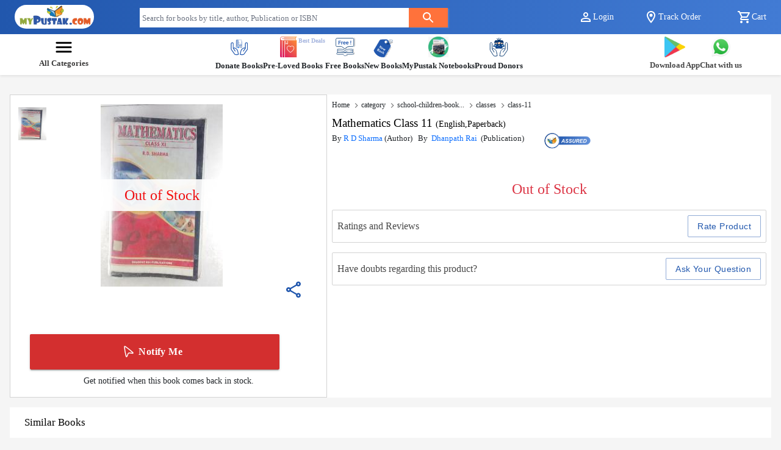

--- FILE ---
content_type: text/html; charset=utf-8
request_url: https://www.mypustak.com/book/MATHEMATICS-CLASS-11-R-D-SHARMA-None?1461535=
body_size: 14794
content:
<!DOCTYPE html><html lang="en" class="__className_10f679"><head><meta charSet="utf-8"/><meta name="viewport" content="width=device-width, initial-scale=1"/><link rel="preload" href="/_next/static/media/c4a2ca76cbcd952a-s.p.woff2" as="font" crossorigin="" type="font/woff2"/><link rel="preload" as="image" href="https://d25xohcupqd66a.cloudfront.net/medium/cropped_KOL145741.jpg"/><link rel="stylesheet" href="/_next/static/css/5f88011d96ca9c55.css" data-precedence="next"/><link rel="stylesheet" href="/_next/static/css/30a7784f9bf39988.css" data-precedence="next"/><link rel="stylesheet" href="/_next/static/css/e6a9e0f343ff4aae.css" data-precedence="next"/><link rel="preload" as="script" fetchPriority="low" href="/_next/static/chunks/webpack-12ca4321c498a531.js"/><script src="/_next/static/chunks/fd9d1056-726adb34834c818e.js" async=""></script><script src="/_next/static/chunks/8069-8471f0b3bdaa5bca.js" async=""></script><script src="/_next/static/chunks/main-app-2f9a7c7f5a15f3c7.js" async=""></script><script src="/_next/static/chunks/13b76428-aa1cf1426951f5e1.js" async=""></script><script src="/_next/static/chunks/6349-34a6a374f7a669ac.js" async=""></script><script src="/_next/static/chunks/2422-d3e07b87d7988f45.js" async=""></script><script src="/_next/static/chunks/7908-b8db64d58edb4093.js" async=""></script><script src="/_next/static/chunks/8792-12c0c7cc51964e65.js" async=""></script><script src="/_next/static/chunks/726-ba309cb3456ed562.js" async=""></script><script src="/_next/static/chunks/2957-c8c9e8073cabc8f2.js" async=""></script><script src="/_next/static/chunks/2009-bd0e0bd5ea8f9810.js" async=""></script><script src="/_next/static/chunks/5734-e079a14d8eb57e52.js" async=""></script><script src="/_next/static/chunks/1419-6ab40320bdf0751e.js" async=""></script><script src="/_next/static/chunks/5809-c08b8f6e24ec2213.js" async=""></script><script src="/_next/static/chunks/2148-9846e6d2193c4e79.js" async=""></script><script src="/_next/static/chunks/8216-88c5bd90fc005970.js" async=""></script><script src="/_next/static/chunks/9811-5f5a5f74a71fe75e.js" async=""></script><script src="/_next/static/chunks/6167-027d1a809edcfc59.js" async=""></script><script src="/_next/static/chunks/1017-f5fe54e38f654ac2.js" async=""></script><script src="/_next/static/chunks/4924-1f0e78799ca0e3e8.js" async=""></script><script src="/_next/static/chunks/9974-9e63d8aa8ee1f563.js" async=""></script><script src="/_next/static/chunks/4454-35ad5a1bc65a6285.js" async=""></script><script src="/_next/static/chunks/298-65e78da1aa5e11c7.js" async=""></script><script src="/_next/static/chunks/1712-2f76fca977759669.js" async=""></script><script src="/_next/static/chunks/1051-9244e5c93507b735.js" async=""></script><script src="/_next/static/chunks/7622-beda86ee016da864.js" async=""></script><script src="/_next/static/chunks/329-9b31aa79c665de15.js" async=""></script><script src="/_next/static/chunks/455-8effcf0a274548fb.js" async=""></script><script src="/_next/static/chunks/6556-c857b0f68bd4c8ee.js" async=""></script><script src="/_next/static/chunks/app/layout-dc8f0236e2e7d159.js" async=""></script><script src="/_next/static/chunks/5902-0c2b5497336fcf6b.js" async=""></script><script src="/_next/static/chunks/app/error-cca850596f84247c.js" async=""></script><script src="/_next/static/chunks/app/not-found-8676f6a07616cc10.js" async=""></script><script src="/_next/static/chunks/703-38773e512792de72.js" async=""></script><script src="/_next/static/chunks/9081-9fa6ff5e8f47f380.js" async=""></script><script src="/_next/static/chunks/8988-7f0f4cde2475ec63.js" async=""></script><script src="/_next/static/chunks/5228-3cd42e08efe67696.js" async=""></script><script src="/_next/static/chunks/4555-e44b78da940d84a9.js" async=""></script><script src="/_next/static/chunks/4833-015314b017cf5f24.js" async=""></script><script src="/_next/static/chunks/3560-24638ff4f1bb91c0.js" async=""></script><script src="/_next/static/chunks/2835-edac6518bc52afbb.js" async=""></script><script src="/_next/static/chunks/3354-d7e108ddff1d20ad.js" async=""></script><script src="/_next/static/chunks/app/book/%5Bslug%5D/page-c56328d0c052a54f.js" async=""></script><link rel="preload" href="https://www.googletagmanager.com/gtag/js?id=GTM-JPWF8" as="script"/><link rel="preload" href="https://www.googletagmanager.com/gtm.js?id=GTM-JPWF8" as="script"/><title>Buy MATHEMATICS CLASS 11 Written by R D SHARMA - MyPustak</title><meta name="description" content="Buy MATHEMATICS CLASS 11 From mypustak.com. Quality Assured books, Free of Cost. In Good Condition in EnglishDHANPATH RAI Written by R D SHARMA"/><link rel="manifest" href="/manifest.json"/><meta name="robots" content="index, follow"/><meta name="googlebot" content="index, follow"/><link rel="canonical" href="https://www.mypustak.com/book/MATHEMATICS-CLASS-11-R-D-SHARMA-None?1461535"/><meta property="og:title" content="Buy MATHEMATICS CLASS 11 Written by R D SHARMA - MyPustak"/><meta property="og:description" content="Buy MATHEMATICS CLASS 11 From mypustak.com. Quality Assured books, Free of Cost. In Good Condition in EnglishDHANPATH RAI Written by R D SHARMA"/><meta property="og:url" content="https://www.mypustak.com/book/MATHEMATICS-CLASS-11-R-D-SHARMA-None?1461535"/><meta property="og:locale" content="en_US"/><meta property="og:image" content="https://mypustak-6-new.s3.ap-south-1.amazonaws.com/books/medium/cropped_KOL145741.jpg"/><meta property="og:type" content="website"/><meta name="twitter:card" content="summary_large_image"/><meta name="twitter:title" content="Buy MATHEMATICS CLASS 11 Written by R D SHARMA - MyPustak"/><meta name="twitter:description" content="Buy MATHEMATICS CLASS 11 From mypustak.com. Quality Assured books, Free of Cost. In Good Condition in EnglishDHANPATH RAI Written by R D SHARMA"/><meta name="twitter:image" content="https://mypustak-6-new.s3.ap-south-1.amazonaws.com/books/medium/cropped_KOL145741.jpg"/><link rel="icon" href="/favicon.ico" type="image/x-icon" sizes="16x16"/><meta name="next-size-adjust"/><script src="/_next/static/chunks/polyfills-c67a75d1b6f99dc8.js" noModule=""></script><style data-emotion="mui vubbuv 1rzb3uu dpce5z 1wf493t 1yxmbwk a3xyjy 6flbmm 4ioyx0 1scemvp uej0zk 16sudrx d7l872 1l6c7y9 hdmv27 yiq9y6 1k371a6">.mui-vubbuv{-webkit-user-select:none;-moz-user-select:none;-ms-user-select:none;user-select:none;width:1em;height:1em;display:inline-block;fill:currentColor;-webkit-flex-shrink:0;-ms-flex-negative:0;flex-shrink:0;-webkit-transition:fill 200ms cubic-bezier(0.4, 0, 0.2, 1) 0ms;transition:fill 200ms cubic-bezier(0.4, 0, 0.2, 1) 0ms;font-size:1.5rem;}.mui-1rzb3uu{position:relative;display:-webkit-inline-box;display:-webkit-inline-flex;display:-ms-inline-flexbox;display:inline-flex;vertical-align:middle;-webkit-flex-shrink:0;-ms-flex-negative:0;flex-shrink:0;}.mui-dpce5z{display:-webkit-box;display:-webkit-flex;display:-ms-flexbox;display:flex;-webkit-flex-direction:row;-ms-flex-direction:row;flex-direction:row;-webkit-box-flex-wrap:wrap;-webkit-flex-wrap:wrap;-ms-flex-wrap:wrap;flex-wrap:wrap;-webkit-box-pack:center;-ms-flex-pack:center;-webkit-justify-content:center;justify-content:center;-webkit-align-content:center;-ms-flex-line-pack:center;align-content:center;-webkit-align-items:center;-webkit-box-align:center;-ms-flex-align:center;align-items:center;position:absolute;box-sizing:border-box;font-family:"Roboto","Helvetica","Arial",sans-serif;font-weight:500;font-size:0.75rem;min-width:20px;line-height:1;padding:0 6px;height:20px;border-radius:10px;z-index:1;-webkit-transition:-webkit-transform 225ms cubic-bezier(0.4, 0, 0.2, 1) 0ms;transition:transform 225ms cubic-bezier(0.4, 0, 0.2, 1) 0ms;background-color:#ed6c02;color:#fff;top:0;right:0;-webkit-transform:scale(1) translate(50%, -50%);-moz-transform:scale(1) translate(50%, -50%);-ms-transform:scale(1) translate(50%, -50%);transform:scale(1) translate(50%, -50%);transform-origin:100% 0%;-webkit-transition:-webkit-transform 195ms cubic-bezier(0.4, 0, 0.2, 1) 0ms;transition:transform 195ms cubic-bezier(0.4, 0, 0.2, 1) 0ms;}.mui-dpce5z.MuiBadge-invisible{-webkit-transform:scale(0) translate(50%, -50%);-moz-transform:scale(0) translate(50%, -50%);-ms-transform:scale(0) translate(50%, -50%);transform:scale(0) translate(50%, -50%);}.mui-1wf493t{text-align:center;-webkit-flex:0 0 auto;-ms-flex:0 0 auto;flex:0 0 auto;font-size:1.5rem;padding:8px;border-radius:50%;overflow:visible;color:rgba(0, 0, 0, 0.54);-webkit-transition:background-color 150ms cubic-bezier(0.4, 0, 0.2, 1) 0ms;transition:background-color 150ms cubic-bezier(0.4, 0, 0.2, 1) 0ms;}.mui-1wf493t:hover{background-color:rgba(0, 0, 0, 0.04);}@media (hover: none){.mui-1wf493t:hover{background-color:transparent;}}.mui-1wf493t.Mui-disabled{background-color:transparent;color:rgba(0, 0, 0, 0.26);}.mui-1yxmbwk{display:-webkit-inline-box;display:-webkit-inline-flex;display:-ms-inline-flexbox;display:inline-flex;-webkit-align-items:center;-webkit-box-align:center;-ms-flex-align:center;align-items:center;-webkit-box-pack:center;-ms-flex-pack:center;-webkit-justify-content:center;justify-content:center;position:relative;box-sizing:border-box;-webkit-tap-highlight-color:transparent;background-color:transparent;outline:0;border:0;margin:0;border-radius:0;padding:0;cursor:pointer;-webkit-user-select:none;-moz-user-select:none;-ms-user-select:none;user-select:none;vertical-align:middle;-moz-appearance:none;-webkit-appearance:none;-webkit-text-decoration:none;text-decoration:none;color:inherit;text-align:center;-webkit-flex:0 0 auto;-ms-flex:0 0 auto;flex:0 0 auto;font-size:1.5rem;padding:8px;border-radius:50%;overflow:visible;color:rgba(0, 0, 0, 0.54);-webkit-transition:background-color 150ms cubic-bezier(0.4, 0, 0.2, 1) 0ms;transition:background-color 150ms cubic-bezier(0.4, 0, 0.2, 1) 0ms;}.mui-1yxmbwk::-moz-focus-inner{border-style:none;}.mui-1yxmbwk.Mui-disabled{pointer-events:none;cursor:default;}@media print{.mui-1yxmbwk{-webkit-print-color-adjust:exact;color-adjust:exact;}}.mui-1yxmbwk:hover{background-color:rgba(0, 0, 0, 0.04);}@media (hover: none){.mui-1yxmbwk:hover{background-color:transparent;}}.mui-1yxmbwk.Mui-disabled{background-color:transparent;color:rgba(0, 0, 0, 0.26);}.mui-a3xyjy{z-index:1200;}.mui-6flbmm{-webkit-user-select:none;-moz-user-select:none;-ms-user-select:none;user-select:none;width:1em;height:1em;display:inline-block;fill:currentColor;-webkit-flex-shrink:0;-ms-flex-negative:0;flex-shrink:0;-webkit-transition:fill 200ms cubic-bezier(0.4, 0, 0.2, 1) 0ms;transition:fill 200ms cubic-bezier(0.4, 0, 0.2, 1) 0ms;font-size:2.1875rem;}.mui-4ioyx0{z-index:1200;background:transparent;postion:absolute;top:7.5rem;}.mui-1scemvp{font-family:"Roboto","Helvetica","Arial",sans-serif;font-weight:500;font-size:0.875rem;line-height:1.75;letter-spacing:0.02857em;text-transform:uppercase;min-width:64px;padding:6px 8px;border-radius:2px;-webkit-transition:background-color 250ms cubic-bezier(0.4, 0, 0.2, 1) 0ms,box-shadow 250ms cubic-bezier(0.4, 0, 0.2, 1) 0ms,border-color 250ms cubic-bezier(0.4, 0, 0.2, 1) 0ms,color 250ms cubic-bezier(0.4, 0, 0.2, 1) 0ms;transition:background-color 250ms cubic-bezier(0.4, 0, 0.2, 1) 0ms,box-shadow 250ms cubic-bezier(0.4, 0, 0.2, 1) 0ms,border-color 250ms cubic-bezier(0.4, 0, 0.2, 1) 0ms,color 250ms cubic-bezier(0.4, 0, 0.2, 1) 0ms;color:#2258AE;}.mui-1scemvp:hover{-webkit-text-decoration:none;text-decoration:none;background-color:rgba(34, 88, 174, 0.04);}@media (hover: none){.mui-1scemvp:hover{background-color:transparent;}}.mui-1scemvp.Mui-disabled{color:rgba(0, 0, 0, 0.26);}.mui-uej0zk{display:-webkit-inline-box;display:-webkit-inline-flex;display:-ms-inline-flexbox;display:inline-flex;-webkit-align-items:center;-webkit-box-align:center;-ms-flex-align:center;align-items:center;-webkit-box-pack:center;-ms-flex-pack:center;-webkit-justify-content:center;justify-content:center;position:relative;box-sizing:border-box;-webkit-tap-highlight-color:transparent;background-color:transparent;outline:0;border:0;margin:0;border-radius:0;padding:0;cursor:pointer;-webkit-user-select:none;-moz-user-select:none;-ms-user-select:none;user-select:none;vertical-align:middle;-moz-appearance:none;-webkit-appearance:none;-webkit-text-decoration:none;text-decoration:none;color:inherit;font-family:"Roboto","Helvetica","Arial",sans-serif;font-weight:500;font-size:0.875rem;line-height:1.75;letter-spacing:0.02857em;text-transform:uppercase;min-width:64px;padding:6px 8px;border-radius:2px;-webkit-transition:background-color 250ms cubic-bezier(0.4, 0, 0.2, 1) 0ms,box-shadow 250ms cubic-bezier(0.4, 0, 0.2, 1) 0ms,border-color 250ms cubic-bezier(0.4, 0, 0.2, 1) 0ms,color 250ms cubic-bezier(0.4, 0, 0.2, 1) 0ms;transition:background-color 250ms cubic-bezier(0.4, 0, 0.2, 1) 0ms,box-shadow 250ms cubic-bezier(0.4, 0, 0.2, 1) 0ms,border-color 250ms cubic-bezier(0.4, 0, 0.2, 1) 0ms,color 250ms cubic-bezier(0.4, 0, 0.2, 1) 0ms;color:#2258AE;}.mui-uej0zk::-moz-focus-inner{border-style:none;}.mui-uej0zk.Mui-disabled{pointer-events:none;cursor:default;}@media print{.mui-uej0zk{-webkit-print-color-adjust:exact;color-adjust:exact;}}.mui-uej0zk:hover{-webkit-text-decoration:none;text-decoration:none;background-color:rgba(34, 88, 174, 0.04);}@media (hover: none){.mui-uej0zk:hover{background-color:transparent;}}.mui-uej0zk.Mui-disabled{color:rgba(0, 0, 0, 0.26);}.mui-16sudrx{font-family:"Roboto","Helvetica","Arial",sans-serif;font-weight:500;font-size:0.875rem;line-height:1.75;letter-spacing:0.02857em;text-transform:uppercase;min-width:64px;padding:6px 16px;border-radius:2px;-webkit-transition:background-color 250ms cubic-bezier(0.4, 0, 0.2, 1) 0ms,box-shadow 250ms cubic-bezier(0.4, 0, 0.2, 1) 0ms,border-color 250ms cubic-bezier(0.4, 0, 0.2, 1) 0ms,color 250ms cubic-bezier(0.4, 0, 0.2, 1) 0ms;transition:background-color 250ms cubic-bezier(0.4, 0, 0.2, 1) 0ms,box-shadow 250ms cubic-bezier(0.4, 0, 0.2, 1) 0ms,border-color 250ms cubic-bezier(0.4, 0, 0.2, 1) 0ms,color 250ms cubic-bezier(0.4, 0, 0.2, 1) 0ms;color:#fff;background-color:#d32f2f;box-shadow:0px 3px 1px -2px rgba(0,0,0,0.2),0px 2px 2px 0px rgba(0,0,0,0.14),0px 1px 5px 0px rgba(0,0,0,0.12);}.mui-16sudrx:hover{-webkit-text-decoration:none;text-decoration:none;background-color:#c62828;box-shadow:0px 2px 4px -1px rgba(0,0,0,0.2),0px 4px 5px 0px rgba(0,0,0,0.14),0px 1px 10px 0px rgba(0,0,0,0.12);}@media (hover: none){.mui-16sudrx:hover{background-color:#d32f2f;}}.mui-16sudrx:active{box-shadow:0px 5px 5px -3px rgba(0,0,0,0.2),0px 8px 10px 1px rgba(0,0,0,0.14),0px 3px 14px 2px rgba(0,0,0,0.12);}.mui-16sudrx.Mui-focusVisible{box-shadow:0px 3px 5px -1px rgba(0,0,0,0.2),0px 6px 10px 0px rgba(0,0,0,0.14),0px 1px 18px 0px rgba(0,0,0,0.12);}.mui-16sudrx.Mui-disabled{color:rgba(0, 0, 0, 0.26);box-shadow:none;background-color:rgba(0, 0, 0, 0.12);}.mui-d7l872{display:-webkit-inline-box;display:-webkit-inline-flex;display:-ms-inline-flexbox;display:inline-flex;-webkit-align-items:center;-webkit-box-align:center;-ms-flex-align:center;align-items:center;-webkit-box-pack:center;-ms-flex-pack:center;-webkit-justify-content:center;justify-content:center;position:relative;box-sizing:border-box;-webkit-tap-highlight-color:transparent;background-color:transparent;outline:0;border:0;margin:0;border-radius:0;padding:0;cursor:pointer;-webkit-user-select:none;-moz-user-select:none;-ms-user-select:none;user-select:none;vertical-align:middle;-moz-appearance:none;-webkit-appearance:none;-webkit-text-decoration:none;text-decoration:none;color:inherit;font-family:"Roboto","Helvetica","Arial",sans-serif;font-weight:500;font-size:0.875rem;line-height:1.75;letter-spacing:0.02857em;text-transform:uppercase;min-width:64px;padding:6px 16px;border-radius:2px;-webkit-transition:background-color 250ms cubic-bezier(0.4, 0, 0.2, 1) 0ms,box-shadow 250ms cubic-bezier(0.4, 0, 0.2, 1) 0ms,border-color 250ms cubic-bezier(0.4, 0, 0.2, 1) 0ms,color 250ms cubic-bezier(0.4, 0, 0.2, 1) 0ms;transition:background-color 250ms cubic-bezier(0.4, 0, 0.2, 1) 0ms,box-shadow 250ms cubic-bezier(0.4, 0, 0.2, 1) 0ms,border-color 250ms cubic-bezier(0.4, 0, 0.2, 1) 0ms,color 250ms cubic-bezier(0.4, 0, 0.2, 1) 0ms;color:#fff;background-color:#d32f2f;box-shadow:0px 3px 1px -2px rgba(0,0,0,0.2),0px 2px 2px 0px rgba(0,0,0,0.14),0px 1px 5px 0px rgba(0,0,0,0.12);}.mui-d7l872::-moz-focus-inner{border-style:none;}.mui-d7l872.Mui-disabled{pointer-events:none;cursor:default;}@media print{.mui-d7l872{-webkit-print-color-adjust:exact;color-adjust:exact;}}.mui-d7l872:hover{-webkit-text-decoration:none;text-decoration:none;background-color:#c62828;box-shadow:0px 2px 4px -1px rgba(0,0,0,0.2),0px 4px 5px 0px rgba(0,0,0,0.14),0px 1px 10px 0px rgba(0,0,0,0.12);}@media (hover: none){.mui-d7l872:hover{background-color:#d32f2f;}}.mui-d7l872:active{box-shadow:0px 5px 5px -3px rgba(0,0,0,0.2),0px 8px 10px 1px rgba(0,0,0,0.14),0px 3px 14px 2px rgba(0,0,0,0.12);}.mui-d7l872.Mui-focusVisible{box-shadow:0px 3px 5px -1px rgba(0,0,0,0.2),0px 6px 10px 0px rgba(0,0,0,0.14),0px 1px 18px 0px rgba(0,0,0,0.12);}.mui-d7l872.Mui-disabled{color:rgba(0, 0, 0, 0.26);box-shadow:none;background-color:rgba(0, 0, 0, 0.12);}.mui-1l6c7y9{display:inherit;margin-right:8px;margin-left:-4px;}.mui-1l6c7y9>*:nth-of-type(1){font-size:20px;}.mui-hdmv27{font-family:"Roboto","Helvetica","Arial",sans-serif;font-weight:500;font-size:0.875rem;line-height:1.75;letter-spacing:0.02857em;text-transform:uppercase;min-width:64px;padding:5px 15px;border-radius:2px;-webkit-transition:background-color 250ms cubic-bezier(0.4, 0, 0.2, 1) 0ms,box-shadow 250ms cubic-bezier(0.4, 0, 0.2, 1) 0ms,border-color 250ms cubic-bezier(0.4, 0, 0.2, 1) 0ms,color 250ms cubic-bezier(0.4, 0, 0.2, 1) 0ms;transition:background-color 250ms cubic-bezier(0.4, 0, 0.2, 1) 0ms,box-shadow 250ms cubic-bezier(0.4, 0, 0.2, 1) 0ms,border-color 250ms cubic-bezier(0.4, 0, 0.2, 1) 0ms,color 250ms cubic-bezier(0.4, 0, 0.2, 1) 0ms;border:1px solid rgba(34, 88, 174, 0.5);color:#2258AE;}.mui-hdmv27:hover{-webkit-text-decoration:none;text-decoration:none;background-color:rgba(34, 88, 174, 0.04);border:1px solid #2258AE;}@media (hover: none){.mui-hdmv27:hover{background-color:transparent;}}.mui-hdmv27.Mui-disabled{color:rgba(0, 0, 0, 0.26);border:1px solid rgba(0, 0, 0, 0.12);}.mui-yiq9y6{display:-webkit-inline-box;display:-webkit-inline-flex;display:-ms-inline-flexbox;display:inline-flex;-webkit-align-items:center;-webkit-box-align:center;-ms-flex-align:center;align-items:center;-webkit-box-pack:center;-ms-flex-pack:center;-webkit-justify-content:center;justify-content:center;position:relative;box-sizing:border-box;-webkit-tap-highlight-color:transparent;background-color:transparent;outline:0;border:0;margin:0;border-radius:0;padding:0;cursor:pointer;-webkit-user-select:none;-moz-user-select:none;-ms-user-select:none;user-select:none;vertical-align:middle;-moz-appearance:none;-webkit-appearance:none;-webkit-text-decoration:none;text-decoration:none;color:inherit;font-family:"Roboto","Helvetica","Arial",sans-serif;font-weight:500;font-size:0.875rem;line-height:1.75;letter-spacing:0.02857em;text-transform:uppercase;min-width:64px;padding:5px 15px;border-radius:2px;-webkit-transition:background-color 250ms cubic-bezier(0.4, 0, 0.2, 1) 0ms,box-shadow 250ms cubic-bezier(0.4, 0, 0.2, 1) 0ms,border-color 250ms cubic-bezier(0.4, 0, 0.2, 1) 0ms,color 250ms cubic-bezier(0.4, 0, 0.2, 1) 0ms;transition:background-color 250ms cubic-bezier(0.4, 0, 0.2, 1) 0ms,box-shadow 250ms cubic-bezier(0.4, 0, 0.2, 1) 0ms,border-color 250ms cubic-bezier(0.4, 0, 0.2, 1) 0ms,color 250ms cubic-bezier(0.4, 0, 0.2, 1) 0ms;border:1px solid rgba(34, 88, 174, 0.5);color:#2258AE;}.mui-yiq9y6::-moz-focus-inner{border-style:none;}.mui-yiq9y6.Mui-disabled{pointer-events:none;cursor:default;}@media print{.mui-yiq9y6{-webkit-print-color-adjust:exact;color-adjust:exact;}}.mui-yiq9y6:hover{-webkit-text-decoration:none;text-decoration:none;background-color:rgba(34, 88, 174, 0.04);border:1px solid #2258AE;}@media (hover: none){.mui-yiq9y6:hover{background-color:transparent;}}.mui-yiq9y6.Mui-disabled{color:rgba(0, 0, 0, 0.26);border:1px solid rgba(0, 0, 0, 0.12);}@media print{.mui-1k371a6{position:absolute!important;}}</style></head><body><main class="flex flex-col min-h-screen"><div class="sticky-top" style="z-index:1010"><div class="d-none  d-sm-flex d-xl-flex text-sm min-w-full  "><div class="WLoginNavbar_appbarcontainer__I8aTX grid grid-cols-12 gap-4 px-4 py-2  w-full min-w-full"><div class="col-span-2"><div class="max-w-[130px] rounded-full  bg-white"><div class="flex justify-center items-center min-w-full"><a href="/"><span style="box-sizing:border-box;display:inline-block;overflow:hidden;width:initial;height:initial;background:none;opacity:1;border:0;margin:0;padding:0;position:relative;max-width:100%"><span style="box-sizing:border-box;display:block;width:initial;height:initial;background:none;opacity:1;border:0;margin:0;padding:0;max-width:100%"><img style="display:block;max-width:100%;width:initial;height:initial;background:none;opacity:1;border:0;margin:0;padding:0" alt="" aria-hidden="true" src="data:image/svg+xml,%3csvg%20xmlns=%27http://www.w3.org/2000/svg%27%20version=%271.1%27%20width=%27200%27%20height=%2750%27/%3e"/></span><img alt="MyPustak.com" title="MyPustak.com" src="[data-uri]" decoding="async" data-nimg="intrinsic" style="position:absolute;top:0;left:0;bottom:0;right:0;box-sizing:border-box;padding:0;border:none;margin:auto;display:block;width:0;height:0;min-width:100%;max-width:100%;min-height:100%;max-height:100%;object-fit:contain"/><noscript><img alt="MyPustak.com" title="MyPustak.com" loading="lazy" decoding="async" data-nimg="intrinsic" style="position:absolute;top:0;left:0;bottom:0;right:0;box-sizing:border-box;padding:0;border:none;margin:auto;display:block;width:0;height:0;min-width:100%;max-width:100%;min-height:100%;max-height:100%;object-fit:contain" src="/_next/static/media/mypustak_100_px.cd20624a.svg"/></noscript></span></a></div></div></div><div class="col-span-3 col-start-5 sm:col-span-1"><div class=" d-sm-flex"><div><div class="midDiv"></div></div></div></div><div class="col-start-10 col-span-3 md:col-start-10 text-white-500 sm:col-start-9 sm:col-span-4 pt-2  align-center"><div class=" d-none d-sm-flex d-xs-none d-md-flex justify-between"><div class="{`${styles.dropdon1}`}"><button aria-label="" id="loginBtn" class="undefined icon" style="background-color:transparent;color:#fff;border:none;white-space:nowrap;overflow:hidden;align-items:center;cursor:pointer;text-overflow:ellipsis;max-width:7rem;display:flex"><svg class="MuiSvgIcon-root MuiSvgIcon-fontSizeMedium mui-vubbuv" focusable="false" aria-hidden="true" viewBox="0 0 24 24" data-testid="PersonOutlineIcon"><path d="M12 5.9c1.16 0 2.1.94 2.1 2.1s-.94 2.1-2.1 2.1S9.9 9.16 9.9 8s.94-2.1 2.1-2.1m0 9c2.97 0 6.1 1.46 6.1 2.1v1.1H5.9V17c0-.64 3.13-2.1 6.1-2.1M12 4C9.79 4 8 5.79 8 8s1.79 4 4 4 4-1.79 4-4-1.79-4-4-4m0 9c-2.67 0-8 1.34-8 4v3h16v-3c0-2.66-5.33-4-8-4"></path></svg>Login</button></div><span id="trackButton" class="WLoginNavbar_icon__xd3BX" style="display:flex;align-items:center;cursor:pointer;color:white"><svg class="MuiSvgIcon-root MuiSvgIcon-fontSizeMedium mui-vubbuv" focusable="false" aria-hidden="true" viewBox="0 0 24 24" data-testid="LocationOnOutlinedIcon"><path d="M12 2C8.13 2 5 5.13 5 9c0 5.25 7 13 7 13s7-7.75 7-13c0-3.87-3.13-7-7-7M7 9c0-2.76 2.24-5 5-5s5 2.24 5 5c0 2.88-2.88 7.19-5 9.88C9.92 16.21 7 11.85 7 9"></path><circle cx="12" cy="9" r="2.5"></circle></svg>Track Order</span><span id="cartIcon" class="{`${styles.icon}`}" style="display:flex;align-items:center;cursor:pointer;color:white"><span class="MuiBadge-root mui-1rzb3uu"><svg class="MuiSvgIcon-root MuiSvgIcon-fontSizeMedium mui-vubbuv" focusable="false" aria-hidden="true" viewBox="0 0 24 24" data-testid="ShoppingCartOutlinedIcon"><path d="M15.55 13c.75 0 1.41-.41 1.75-1.03l3.58-6.49c.37-.66-.11-1.48-.87-1.48H5.21l-.94-2H1v2h2l3.6 7.59-1.35 2.44C4.52 15.37 5.48 17 7 17h12v-2H7l1.1-2zM6.16 6h12.15l-2.76 5H8.53zM7 18c-1.1 0-1.99.9-1.99 2S5.9 22 7 22s2-.9 2-2-.9-2-2-2m10 0c-1.1 0-1.99.9-1.99 2s.89 2 1.99 2 2-.9 2-2-.9-2-2-2"></path></svg><span class="MuiBadge-badge MuiBadge-standard MuiBadge-invisible MuiBadge-anchorOriginTopRight MuiBadge-anchorOriginTopRightRectangular MuiBadge-overlapRectangular MuiBadge-colorWarning mui-dpce5z"></span></span>Cart</span></div></div></div></div><div class="flex min-w-full bg-[#2157ad] px-3 py-2  md:hidden"><div class="grid grid-cols-12 w-full"><div class="col-span-2 flex items-center"><button class="MuiButtonBase-root MuiIconButton-root MuiIconButton-sizeMedium mui-1yxmbwk" tabindex="0" type="button" aria-label="menuIcon"><svg class="MuiSvgIcon-root MuiSvgIcon-fontSizeMedium mui-vubbuv" focusable="false" aria-hidden="true" viewBox="0 0 24 24" data-testid="MenuIcon" style="color:#fff"><path d="M3 18h18v-2H3zm0-5h18v-2H3zm0-7v2h18V6z"></path></svg></button></div><div class="col-span-8 flex justify-center items-center"><div class="max-w-[130px] rounded-full  bg-white"><div class="flex justify-center items-center min-w-full"><a href="/"><span style="box-sizing:border-box;display:inline-block;overflow:hidden;width:initial;height:initial;background:none;opacity:1;border:0;margin:0;padding:0;position:relative;max-width:100%"><span style="box-sizing:border-box;display:block;width:initial;height:initial;background:none;opacity:1;border:0;margin:0;padding:0;max-width:100%"><img style="display:block;max-width:100%;width:initial;height:initial;background:none;opacity:1;border:0;margin:0;padding:0" alt="" aria-hidden="true" src="data:image/svg+xml,%3csvg%20xmlns=%27http://www.w3.org/2000/svg%27%20version=%271.1%27%20width=%27200%27%20height=%2750%27/%3e"/></span><img alt="MyPustak.com" title="MyPustak.com" src="[data-uri]" decoding="async" data-nimg="intrinsic" style="position:absolute;top:0;left:0;bottom:0;right:0;box-sizing:border-box;padding:0;border:none;margin:auto;display:block;width:0;height:0;min-width:100%;max-width:100%;min-height:100%;max-height:100%;object-fit:contain"/><noscript><img alt="MyPustak.com" title="MyPustak.com" loading="lazy" decoding="async" data-nimg="intrinsic" style="position:absolute;top:0;left:0;bottom:0;right:0;box-sizing:border-box;padding:0;border:none;margin:auto;display:block;width:0;height:0;min-width:100%;max-width:100%;min-height:100%;max-height:100%;object-fit:contain" src="/_next/static/media/mypustak_100_px.cd20624a.svg"/></noscript></span></a></div></div></div><div class="col-span-2 flex items-center justify-end gap-4"><div class=" sm:flex items-center justify-between w-full"><div><div class="midDiv"></div></div></div></div></div></div><div class="row shadow-sm mx-0 mb-3 px-sm-0 px-2 py-1 parentContainer"><div class="CategoryNavbar_nav_parentmainDiv__fdoN_ "><div class="CategoryNavbar_navmainDiv__9q1XE"><div id="allCategoryBtn" style="font-size:0.9rem;color:#2258AE" role="button" class="text-nowrap"><b style="display:flex;align-items:center;flex-direction:column"><svg class="MuiSvgIcon-root MuiSvgIcon-fontSizeLarge mui-6flbmm" focusable="false" aria-hidden="true" viewBox="0 0 24 24" data-testid="MenuRoundedIcon" style="color:black;padding:0"><path d="M4 18h16c.55 0 1-.45 1-1s-.45-1-1-1H4c-.55 0-1 .45-1 1s.45 1 1 1m0-5h16c.55 0 1-.45 1-1s-.45-1-1-1H4c-.55 0-1 .45-1 1s.45 1 1 1M3 7c0 .55.45 1 1 1h16c.55 0 1-.45 1-1s-.45-1-1-1H4c-.55 0-1 .45-1 1"></path></svg> <span class="CategoriesDrawer_allCategoryText___kBBt">All Categories</span></b></div></div><div class="CategoryNavbar_navmainDiv__9q1XE"><a style="text-decoration:none" class="CategoryNavbar_map_div__BQL7N" id="nav0" href="/donate-books"><div style="cursor:pointer"><div style="display:flex;align-items:flex-start;justify-content:center"><div class="CategoryNavbar_imageDiv__Nq0JL"><span style="box-sizing:border-box;display:block;overflow:hidden;width:initial;height:initial;background:none;opacity:1;border:0;margin:0;padding:0;position:relative"><span style="box-sizing:border-box;display:block;width:initial;height:initial;background:none;opacity:1;border:0;margin:0;padding:0;padding-top:100%"></span><img alt="whatsapp_icon" src="[data-uri]" decoding="async" data-nimg="responsive" style="position:absolute;top:0;left:0;bottom:0;right:0;box-sizing:border-box;padding:0;border:none;margin:auto;display:block;width:0;height:0;min-width:100%;max-width:100%;min-height:100%;max-height:100%"/><noscript><img alt="whatsapp_icon" loading="lazy" decoding="async" data-nimg="responsive" style="position:absolute;top:0;left:0;bottom:0;right:0;box-sizing:border-box;padding:0;border:none;margin:auto;display:block;width:0;height:0;min-width:100%;max-width:100%;min-height:100%;max-height:100%" src="/_next/static/media/DonateBookCaticon.d763225b.svg"/></noscript></span></div></div><span style="font-weight:bold;font-size:0.8rem;text-decoration:none">Donate Books</span></div></a><a style="text-decoration:none" class="CategoryNavbar_map_div__BQL7N" id="nav1" href="/pre-loved-books"><div style="cursor:pointer"><div style="margin-left:1.5rem;display:flex;align-items:flex-start;justify-content:center"><div class="CategoryNavbar_imageDiv__Nq0JL"><span style="box-sizing:border-box;display:block;overflow:hidden;width:initial;height:initial;background:none;opacity:1;border:0;margin:0;padding:0;position:relative"><span style="box-sizing:border-box;display:block;width:initial;height:initial;background:none;opacity:1;border:0;margin:0;padding:0;padding-top:100%"></span><img alt="whatsapp_icon" src="[data-uri]" decoding="async" data-nimg="responsive" style="position:absolute;top:0;left:0;bottom:0;right:0;box-sizing:border-box;padding:0;border:none;margin:auto;display:block;width:0;height:0;min-width:100%;max-width:100%;min-height:100%;max-height:100%"/><noscript><img alt="whatsapp_icon" loading="lazy" decoding="async" data-nimg="responsive" style="position:absolute;top:0;left:0;bottom:0;right:0;box-sizing:border-box;padding:0;border:none;margin:auto;display:block;width:0;height:0;min-width:100%;max-width:100%;min-height:100%;max-height:100%" src="/_next/static/media/PreLoved.ecd2937b.svg"/></noscript></span></div><b class="CategoryNavbar_Newtext__Rq4oj" style="font-size:0.6rem;color:#2248ae">Best Deals</b></div><span style="font-weight:bold;font-size:0.8rem;text-decoration:none">Pre-Loved Books</span></div></a><a style="text-decoration:none" class="CategoryNavbar_map_div__BQL7N" id="nav2" href="/free-books?&amp;sortBy=mp_books_v3/sort/num_is_out_of_stack:asc,i_date:desc&amp;author=&amp;publication=&amp;binding=&amp;language=&amp;book_condition=&amp;aged_group="><div style="cursor:pointer"><div style="display:flex;align-items:flex-start;justify-content:center"><div class="CategoryNavbar_imageDiv__Nq0JL"><span style="box-sizing:border-box;display:block;overflow:hidden;width:initial;height:initial;background:none;opacity:1;border:0;margin:0;padding:0;position:relative"><span style="box-sizing:border-box;display:block;width:initial;height:initial;background:none;opacity:1;border:0;margin:0;padding:0;padding-top:100%"></span><img alt="whatsapp_icon" src="[data-uri]" decoding="async" data-nimg="responsive" style="position:absolute;top:0;left:0;bottom:0;right:0;box-sizing:border-box;padding:0;border:none;margin:auto;display:block;width:0;height:0;min-width:100%;max-width:100%;min-height:100%;max-height:100%"/><noscript><img alt="whatsapp_icon" loading="lazy" decoding="async" data-nimg="responsive" style="position:absolute;top:0;left:0;bottom:0;right:0;box-sizing:border-box;padding:0;border:none;margin:auto;display:block;width:0;height:0;min-width:100%;max-width:100%;min-height:100%;max-height:100%" src="/_next/static/media/FreeBookCatIcon.230a138c.svg"/></noscript></span></div></div><span style="font-weight:bold;font-size:0.8rem;text-decoration:none">Free Books</span></div></a><a style="text-decoration:none" class="CategoryNavbar_map_div__BQL7N" id="nav3" href="/get-books?&amp;sortBy=mp_books_v3/sort/num_is_out_of_stack:asc,i_date:desc&amp;author=&amp;publication=&amp;binding=&amp;language=&amp;book_condition=&amp;aged_group="><div style="cursor:pointer"><div style="display:flex;align-items:flex-start;justify-content:center"><div class="CategoryNavbar_imageDiv__Nq0JL"><span style="box-sizing:border-box;display:block;overflow:hidden;width:initial;height:initial;background:none;opacity:1;border:0;margin:0;padding:0;position:relative"><span style="box-sizing:border-box;display:block;width:initial;height:initial;background:none;opacity:1;border:0;margin:0;padding:0;padding-top:100%"></span><img alt="whatsapp_icon" src="[data-uri]" decoding="async" data-nimg="responsive" style="position:absolute;top:0;left:0;bottom:0;right:0;box-sizing:border-box;padding:0;border:none;margin:auto;display:block;width:0;height:0;min-width:100%;max-width:100%;min-height:100%;max-height:100%"/><noscript><img alt="whatsapp_icon" loading="lazy" decoding="async" data-nimg="responsive" style="position:absolute;top:0;left:0;bottom:0;right:0;box-sizing:border-box;padding:0;border:none;margin:auto;display:block;width:0;height:0;min-width:100%;max-width:100%;min-height:100%;max-height:100%" src="/_next/static/media/NewBookCatIcon.7d6bfd95.svg"/></noscript></span></div></div><span style="font-weight:bold;font-size:0.8rem;text-decoration:none">New Books</span></div></a><a style="text-decoration:none" class="CategoryNavbar_map_div__BQL7N" id="nav4" href="/mypustak-notebook?83846575"><div style="cursor:pointer"><div style="display:flex;align-items:flex-start;justify-content:center"><div class="CategoryNavbar_imageDiv__Nq0JL"><span style="box-sizing:border-box;display:block;overflow:hidden;width:initial;height:initial;background:none;opacity:1;border:0;margin:0;padding:0;position:relative"><span style="box-sizing:border-box;display:block;width:initial;height:initial;background:none;opacity:1;border:0;margin:0;padding:0;padding-top:100%"></span><img alt="whatsapp_icon" src="[data-uri]" decoding="async" data-nimg="responsive" style="position:absolute;top:0;left:0;bottom:0;right:0;box-sizing:border-box;padding:0;border:none;margin:auto;display:block;width:0;height:0;min-width:100%;max-width:100%;min-height:100%;max-height:100%"/><noscript><img alt="whatsapp_icon" loading="lazy" decoding="async" data-nimg="responsive" style="position:absolute;top:0;left:0;bottom:0;right:0;box-sizing:border-box;padding:0;border:none;margin:auto;display:block;width:0;height:0;min-width:100%;max-width:100%;min-height:100%;max-height:100%" src="/_next/static/media/notebook_icon.61ef1498.jpeg"/></noscript></span></div></div><span style="font-weight:bold;font-size:0.8rem;text-decoration:none">MyPustak Notebooks</span></div></a><a style="text-decoration:none" class="CategoryNavbar_map_div__BQL7N" id="nav5" href="/proud-donors"><div style="cursor:pointer"><div style="display:flex;align-items:flex-start;justify-content:center"><div class="CategoryNavbar_imageDiv__Nq0JL"><span style="box-sizing:border-box;display:block;overflow:hidden;width:initial;height:initial;background:none;opacity:1;border:0;margin:0;padding:0;position:relative"><span style="box-sizing:border-box;display:block;width:initial;height:initial;background:none;opacity:1;border:0;margin:0;padding:0;padding-top:100%"></span><img alt="whatsapp_icon" src="[data-uri]" decoding="async" data-nimg="responsive" style="position:absolute;top:0;left:0;bottom:0;right:0;box-sizing:border-box;padding:0;border:none;margin:auto;display:block;width:0;height:0;min-width:100%;max-width:100%;min-height:100%;max-height:100%"/><noscript><img alt="whatsapp_icon" loading="lazy" decoding="async" data-nimg="responsive" style="position:absolute;top:0;left:0;bottom:0;right:0;box-sizing:border-box;padding:0;border:none;margin:auto;display:block;width:0;height:0;min-width:100%;max-width:100%;min-height:100%;max-height:100%" src="/_next/static/media/ProudDonorCatIcon.1b158b01.svg"/></noscript></span></div></div><span style="font-weight:bold;font-size:0.8rem;text-decoration:none">Proud Donors</span></div></a></div><div class="CategoryNavbar_navmainDiv__9q1XE"><div style="cursor:pointer" id="nav7" href="https://play.google.com/store/apps/details?id=com.mypustak"><div class="CategoryNavbar_imageDiv__Nq0JL" style="margin:auto"><span style="box-sizing:border-box;display:block;overflow:hidden;width:initial;height:initial;background:none;opacity:1;border:0;margin:0;padding:0;position:relative"><span style="box-sizing:border-box;display:block;width:initial;height:initial;background:none;opacity:1;border:0;margin:0;padding:0;padding-top:100%"></span><img alt="whatsapp_icon" src="[data-uri]" decoding="async" data-nimg="responsive" style="position:absolute;top:0;left:0;bottom:0;right:0;box-sizing:border-box;padding:0;border:none;margin:auto;display:block;width:0;height:0;min-width:100%;max-width:100%;min-height:100%;max-height:100%"/><noscript><img alt="whatsapp_icon" loading="lazy" decoding="async" data-nimg="responsive" style="position:absolute;top:0;left:0;bottom:0;right:0;box-sizing:border-box;padding:0;border:none;margin:auto;display:block;width:0;height:0;min-width:100%;max-width:100%;min-height:100%;max-height:100%" src="/_next/static/media/playstore.d84e4dcb.webp"/></noscript></span></div><span class="CategoryNavbar_anchor_title__wr0I9">Download App</span></div><div style="cursor:pointer" id="nav8" href="https://api.whatsapp.com/send?phone=913341804333&amp;text=Hello%20MyPustak%20Team!%20I%20need%20some%20help."><div class="CategoryNavbar_imageDiv__Nq0JL" style="margin:auto"><span style="box-sizing:border-box;display:block;overflow:hidden;width:initial;height:initial;background:none;opacity:1;border:0;margin:0;padding:0;position:relative"><span style="box-sizing:border-box;display:block;width:initial;height:initial;background:none;opacity:1;border:0;margin:0;padding:0;padding-top:100%"></span><img alt="whatsapp_icon" src="[data-uri]" decoding="async" data-nimg="responsive" style="position:absolute;top:0;left:0;bottom:0;right:0;box-sizing:border-box;padding:0;border:none;margin:auto;display:block;width:0;height:0;min-width:100%;max-width:100%;min-height:100%;max-height:100%"/><noscript><img alt="whatsapp_icon" loading="lazy" decoding="async" data-nimg="responsive" style="position:absolute;top:0;left:0;bottom:0;right:0;box-sizing:border-box;padding:0;border:none;margin:auto;display:block;width:0;height:0;min-width:100%;max-width:100%;min-height:100%;max-height:100%" src="/_next/static/media/whatsapp.6ead8f53.png"/></noscript></span></div><span class="CategoryNavbar_anchor_title__wr0I9">Chat with us</span></div></div></div><div class="CategoryNavbar_navmainDiv__9q1XE min-[578px]:hidden "><a style="text-decoration:none" class="CategoryNavbar_map_div__BQL7N" id="nav0" href="/donate-books"><div style="cursor:pointer" id="nav4"><div style="display:flex;align-items:flex-start;justify-content:center"><div class="CategoryNavbar_imageDiv__Nq0JL"><span style="box-sizing:border-box;display:block;overflow:hidden;width:initial;height:initial;background:none;opacity:1;border:0;margin:0;padding:0;position:relative"><span style="box-sizing:border-box;display:block;width:initial;height:initial;background:none;opacity:1;border:0;margin:0;padding:0;padding-top:100%"></span><img alt="whatsapp_icon" src="[data-uri]" decoding="async" data-nimg="responsive" style="position:absolute;top:0;left:0;bottom:0;right:0;box-sizing:border-box;padding:0;border:none;margin:auto;display:block;width:0;height:0;min-width:100%;max-width:100%;min-height:100%;max-height:100%"/><noscript><img alt="whatsapp_icon" loading="lazy" decoding="async" data-nimg="responsive" style="position:absolute;top:0;left:0;bottom:0;right:0;box-sizing:border-box;padding:0;border:none;margin:auto;display:block;width:0;height:0;min-width:100%;max-width:100%;min-height:100%;max-height:100%" src="/_next/static/media/DonateBookCaticon.d763225b.svg"/></noscript></span></div></div><span class="CategoryNavbar_anchor_title__wr0I9">Donate Books</span></div></a><a style="text-decoration:none" class="CategoryNavbar_map_div__BQL7N" id="nav1" href="/pre-loved-books"><div style="cursor:pointer" id="nav9"><div style="display:flex;align-items:flex-start;justify-content:center"><div class="CategoryNavbar_imageDiv__Nq0JL"><span style="box-sizing:border-box;display:block;overflow:hidden;width:initial;height:initial;background:none;opacity:1;border:0;margin:0;padding:0;position:relative"><span style="box-sizing:border-box;display:block;width:initial;height:initial;background:none;opacity:1;border:0;margin:0;padding:0;padding-top:100%"></span><img alt="whatsapp_icon" src="[data-uri]" decoding="async" data-nimg="responsive" style="position:absolute;top:0;left:0;bottom:0;right:0;box-sizing:border-box;padding:0;border:none;margin:auto;display:block;width:0;height:0;min-width:100%;max-width:100%;min-height:100%;max-height:100%"/><noscript><img alt="whatsapp_icon" loading="lazy" decoding="async" data-nimg="responsive" style="position:absolute;top:0;left:0;bottom:0;right:0;box-sizing:border-box;padding:0;border:none;margin:auto;display:block;width:0;height:0;min-width:100%;max-width:100%;min-height:100%;max-height:100%" src="/_next/static/media/PreLoved.ecd2937b.svg"/></noscript></span></div></div><span class="CategoryNavbar_anchor_title__wr0I9">Pre - Loved Books</span></div></a><a style="text-decoration:none" class="CategoryNavbar_map_div__BQL7N" id="nav2" href="/free-books?&amp;sortBy=mp_books_v3/sort/num_is_out_of_stack:asc,i_date:desc&amp;author=&amp;publication=&amp;binding=&amp;language=&amp;book_condition=&amp;aged_group="><div style="cursor:pointer" id="nav2"><div style="display:flex;align-items:flex-start;justify-content:center"><div class="CategoryNavbar_imageDiv__Nq0JL"><span style="box-sizing:border-box;display:block;overflow:hidden;width:initial;height:initial;background:none;opacity:1;border:0;margin:0;padding:0;position:relative"><span style="box-sizing:border-box;display:block;width:initial;height:initial;background:none;opacity:1;border:0;margin:0;padding:0;padding-top:100%"></span><img alt="whatsapp_icon" src="[data-uri]" decoding="async" data-nimg="responsive" style="position:absolute;top:0;left:0;bottom:0;right:0;box-sizing:border-box;padding:0;border:none;margin:auto;display:block;width:0;height:0;min-width:100%;max-width:100%;min-height:100%;max-height:100%"/><noscript><img alt="whatsapp_icon" loading="lazy" decoding="async" data-nimg="responsive" style="position:absolute;top:0;left:0;bottom:0;right:0;box-sizing:border-box;padding:0;border:none;margin:auto;display:block;width:0;height:0;min-width:100%;max-width:100%;min-height:100%;max-height:100%" src="/_next/static/media/FreeBookCatIcon.230a138c.svg"/></noscript></span></div></div><span class="CategoryNavbar_anchor_title__wr0I9">Free Books</span></div></a><a style="text-decoration:none" class="CategoryNavbar_map_div__BQL7N" id="nav3" href="/get-books?&amp;sortBy=mp_books_v3/sort/num_is_out_of_stack:asc,i_date:desc&amp;author=&amp;publication=&amp;binding=&amp;language=&amp;book_condition=&amp;aged_group="><div style="cursor:pointer" id="nav3"><div style="display:flex;align-items:flex-start;justify-content:center"><div class="CategoryNavbar_imageDiv__Nq0JL"><span style="box-sizing:border-box;display:block;overflow:hidden;width:initial;height:initial;background:none;opacity:1;border:0;margin:0;padding:0;position:relative"><span style="box-sizing:border-box;display:block;width:initial;height:initial;background:none;opacity:1;border:0;margin:0;padding:0;padding-top:100%"></span><img alt="whatsapp_icon" src="[data-uri]" decoding="async" data-nimg="responsive" style="position:absolute;top:0;left:0;bottom:0;right:0;box-sizing:border-box;padding:0;border:none;margin:auto;display:block;width:0;height:0;min-width:100%;max-width:100%;min-height:100%;max-height:100%"/><noscript><img alt="whatsapp_icon" loading="lazy" decoding="async" data-nimg="responsive" style="position:absolute;top:0;left:0;bottom:0;right:0;box-sizing:border-box;padding:0;border:none;margin:auto;display:block;width:0;height:0;min-width:100%;max-width:100%;min-height:100%;max-height:100%" src="/_next/static/media/NewBookCatIcon.7d6bfd95.svg"/></noscript></span></div></div><span class="CategoryNavbar_anchor_title__wr0I9">New Books</span></div></a><a style="text-decoration:none" class="CategoryNavbar_map_div__BQL7N" id="nav4" href="/mypustak-notebook?83846575"><div style="cursor:pointer" id="nav5"><div style="margin-left:0.75rem;display:flex;align-items:flex-start;justify-content:center"><div class="CategoryNavbar_imageDiv__Nq0JL"><span style="box-sizing:border-box;display:block;overflow:hidden;width:initial;height:initial;background:none;opacity:1;border:0;margin:0;padding:0;position:relative"><span style="box-sizing:border-box;display:block;width:initial;height:initial;background:none;opacity:1;border:0;margin:0;padding:0;padding-top:100%"></span><img alt="whatsapp_icon" src="[data-uri]" decoding="async" data-nimg="responsive" style="position:absolute;top:0;left:0;bottom:0;right:0;box-sizing:border-box;padding:0;border:none;margin:auto;display:block;width:0;height:0;min-width:100%;max-width:100%;min-height:100%;max-height:100%"/><noscript><img alt="whatsapp_icon" loading="lazy" decoding="async" data-nimg="responsive" style="position:absolute;top:0;left:0;bottom:0;right:0;box-sizing:border-box;padding:0;border:none;margin:auto;display:block;width:0;height:0;min-width:100%;max-width:100%;min-height:100%;max-height:100%" src="/_next/static/media/notebook_icon.61ef1498.jpeg"/></noscript></span></div><b class="CategoryNavbar_Newtext__Rq4oj" style="font-size:0.5rem;color:red">NEW</b></div><span class="CategoryNavbar_anchor_title__wr0I9">MyPustak Notebooks</span></div></a><a style="text-decoration:none" class="CategoryNavbar_map_div__BQL7N" id="nav5" href="/proud-donors"><div style="cursor:pointer" id="nav6"><div style="display:flex;align-items:flex-start;justify-content:center"><div class="CategoryNavbar_imageDiv__Nq0JL"><span style="box-sizing:border-box;display:block;overflow:hidden;width:initial;height:initial;background:none;opacity:1;border:0;margin:0;padding:0;position:relative"><span style="box-sizing:border-box;display:block;width:initial;height:initial;background:none;opacity:1;border:0;margin:0;padding:0;padding-top:100%"></span><img alt="whatsapp_icon" src="[data-uri]" decoding="async" data-nimg="responsive" style="position:absolute;top:0;left:0;bottom:0;right:0;box-sizing:border-box;padding:0;border:none;margin:auto;display:block;width:0;height:0;min-width:100%;max-width:100%;min-height:100%;max-height:100%"/><noscript><img alt="whatsapp_icon" loading="lazy" decoding="async" data-nimg="responsive" style="position:absolute;top:0;left:0;bottom:0;right:0;box-sizing:border-box;padding:0;border:none;margin:auto;display:block;width:0;height:0;min-width:100%;max-width:100%;min-height:100%;max-height:100%" src="/_next/static/media/ProudDonorCatIcon.1b158b01.svg"/></noscript></span></div></div><span class="CategoryNavbar_anchor_title__wr0I9">Proud Donors</span></div></a><a style="text-decoration:none" class="CategoryNavbar_map_div__BQL7N" id="nav6" href="https://play.google.com/store/apps/details?id=com.mypustak"><div style="cursor:pointer" id="nav7"><div style="display:flex;align-items:flex-start;justify-content:center"><div class="CategoryNavbar_imageDiv__Nq0JL"><span style="box-sizing:border-box;display:block;overflow:hidden;width:initial;height:initial;background:none;opacity:1;border:0;margin:0;padding:0;position:relative"><span style="box-sizing:border-box;display:block;width:initial;height:initial;background:none;opacity:1;border:0;margin:0;padding:0;padding-top:100%"></span><img alt="whatsapp_icon" src="[data-uri]" decoding="async" data-nimg="responsive" style="position:absolute;top:0;left:0;bottom:0;right:0;box-sizing:border-box;padding:0;border:none;margin:auto;display:block;width:0;height:0;min-width:100%;max-width:100%;min-height:100%;max-height:100%"/><noscript><img alt="whatsapp_icon" loading="lazy" decoding="async" data-nimg="responsive" style="position:absolute;top:0;left:0;bottom:0;right:0;box-sizing:border-box;padding:0;border:none;margin:auto;display:block;width:0;height:0;min-width:100%;max-width:100%;min-height:100%;max-height:100%" src="/_next/static/media/playstore.d84e4dcb.webp"/></noscript></span></div></div><span class="CategoryNavbar_anchor_title__wr0I9">Download App</span></div></a><a style="text-decoration:none" class="CategoryNavbar_map_div__BQL7N" id="nav7" href="https://api.whatsapp.com/send?phone=913341804333&amp;text=Hello%20MyPustak%20Team!%20I%20need%20some%20help."><div style="cursor:pointer" id="nav8"><div style="display:flex;align-items:flex-start;justify-content:center"><div class="CategoryNavbar_imageDiv__Nq0JL"><span style="box-sizing:border-box;display:block;overflow:hidden;width:initial;height:initial;background:none;opacity:1;border:0;margin:0;padding:0;position:relative"><span style="box-sizing:border-box;display:block;width:initial;height:initial;background:none;opacity:1;border:0;margin:0;padding:0;padding-top:100%"></span><img alt="whatsapp_icon" src="[data-uri]" decoding="async" data-nimg="responsive" style="position:absolute;top:0;left:0;bottom:0;right:0;box-sizing:border-box;padding:0;border:none;margin:auto;display:block;width:0;height:0;min-width:100%;max-width:100%;min-height:100%;max-height:100%"/><noscript><img alt="whatsapp_icon" loading="lazy" decoding="async" data-nimg="responsive" style="position:absolute;top:0;left:0;bottom:0;right:0;box-sizing:border-box;padding:0;border:none;margin:auto;display:block;width:0;height:0;min-width:100%;max-width:100%;min-height:100%;max-height:100%" src="/_next/static/media/whatsapp.6ead8f53.png"/></noscript></span></div></div><span class="CategoryNavbar_anchor_title__wr0I9">Chat with us</span></div></a></div></div></div><div class="Toastify"></div><div class="flex-grow" style="min-height:30vh"><div><div><script type="application/ld+json">{"@context":"https://schema.org","@type":"Book","image":"https://mypustak-6-new.s3.ap-south-1.amazonaws.com/books/undefined","brand":{"@type":"Organization"},"publisher":{"@type":"Organization"},"author":{"@type":"Person"}}</script><div class="Product_main_outterdiv__lvFbe"><div data-pid="1461535" class="Product_product_topdiv__dvSvH"><div class="Product_product_maindiv__WzmP0"><div class="Product_product_Left__xXQvg col-lg-5 col-md-5 col-sm-6 col-12"><div class="Product_product_img_normal__qUBAD"><div class="Product_left_div_parent__twaf_"><div class="Product_product_Left_innerdiv__n0t6R  "><div class="relative flex-col items-center col-2  justify-center"><div class="Product_product_Left_imgthumb__5j9W8 "> <div class="Product_product_img_single_div__K4psK "><img alt="" title="MATHEMATICS CLASS 11" class="Product_image_thumb__djuie " style="padding:5px" src="https://d25xohcupqd66a.cloudfront.net/medium/cropped_KOL145741.jpg"/></div></div></div><div class=" Product_product_Left_image_div__fwLan row col-10 col-sm-10 col-md-10 col-lg-10  "><div class="Product_main_image_div__kLVNA col text-center"><div class="md:block hidden"><span style="box-sizing:border-box;display:block;overflow:hidden;width:initial;height:initial;background:none;opacity:1;border:0;margin:0;padding:0;position:relative"><span style="box-sizing:border-box;display:block;width:initial;height:initial;background:none;opacity:1;border:0;margin:0;padding:0;padding-top:100%"></span><img alt="product " title="MATHEMATICS CLASS 11" src="https://d25xohcupqd66a.cloudfront.net/medium/cropped_KOL145741.jpg" decoding="async" data-nimg="responsive" class="pointer " style="position:absolute;top:0;left:0;bottom:0;right:0;box-sizing:border-box;padding:0;border:none;margin:auto;display:block;width:0;height:0;min-width:100%;max-width:100%;min-height:100%;max-height:100%;object-fit:contain"/></span></div><div class="md:hidden block"><span style="box-sizing:border-box;display:block;overflow:hidden;width:initial;height:initial;background:none;opacity:1;border:0;margin:0;padding:0;position:relative"><span style="box-sizing:border-box;display:block;width:initial;height:initial;background:none;opacity:1;border:0;margin:0;padding:0;padding-top:100%"></span><img alt="product " title="MATHEMATICS CLASS 11" src="https://d25xohcupqd66a.cloudfront.net/medium/cropped_KOL145741.jpg" decoding="async" data-nimg="responsive" style="position:absolute;top:0;left:0;bottom:0;right:0;box-sizing:border-box;padding:0;border:none;margin:auto;display:block;width:0;height:0;min-width:100%;max-width:100%;min-height:100%;max-height:100%;object-fit:contain"/></span></div><div class="Product_book_outofstock__zTuUI">Out of Stock</div></div><div class="Product_share_btn_div__g_1HJ col-12 col-sm-3 col-md-3 col-lg-3  "> <div class="Product_product_assured__tMGzv "></div><div class="Product_icons_div__7ihx1"><div class="Product_shareicon__uZrMq"><div style="cursor:pointer" class="share_btndiv" aria-describedby="popup-69287"><svg class="MuiSvgIcon-root MuiSvgIcon-fontSizeMedium mui-vubbuv" focusable="false" aria-hidden="true" viewBox="0 0 24 24" data-testid="ShareOutlinedIcon" style="color:#2258AE;margin-top:1.2rem;font-size:2rem"><path d="M18 16.08c-.76 0-1.44.3-1.96.77L8.91 12.7c.05-.23.09-.46.09-.7s-.04-.47-.09-.7l7.05-4.11c.54.5 1.25.81 2.04.81 1.66 0 3-1.34 3-3s-1.34-3-3-3-3 1.34-3 3c0 .24.04.47.09.7L8.04 9.81C7.5 9.31 6.79 9 6 9c-1.66 0-3 1.34-3 3s1.34 3 3 3c.79 0 1.5-.31 2.04-.81l7.12 4.16c-.05.21-.08.43-.08.65 0 1.61 1.31 2.92 2.92 2.92s2.92-1.31 2.92-2.92c0-1.61-1.31-2.92-2.92-2.92M18 4c.55 0 1 .45 1 1s-.45 1-1 1-1-.45-1-1 .45-1 1-1M6 13c-.55 0-1-.45-1-1s.45-1 1-1 1 .45 1 1-.45 1-1 1m12 7.02c-.55 0-1-.45-1-1s.45-1 1-1 1 .45 1 1-.45 1-1 1"></path></svg></div></div><div></div></div></div></div></div><div class="left_btn_div md:block hidden"><div class="product_img_bottom" style="padding:1rem"><div class="product_img_bottom_inner d-flex justify-content-between px-3 mt-4"><button class="MuiButtonBase-root MuiButton-root MuiButton-contained MuiButton-containedError MuiButton-sizeMedium MuiButton-containedSizeMedium MuiButton-root MuiButton-contained MuiButton-containedError MuiButton-sizeMedium MuiButton-containedSizeMedium Product_productNotifyMeDiv__7N1ue mui-d7l872" tabindex="0" type="button" style="outline:none;width:90%;text-transform:capitalize"><span class="MuiButton-startIcon MuiButton-iconSizeMedium mui-1l6c7y9"><span style="box-sizing:border-box;display:inline-block;overflow:hidden;width:initial;height:initial;background:none;opacity:1;border:0;margin:0;padding:0;position:relative;max-width:100%"><span style="box-sizing:border-box;display:block;width:initial;height:initial;background:none;opacity:1;border:0;margin:0;padding:0;max-width:100%"><img style="display:block;max-width:100%;width:initial;height:initial;background:none;opacity:1;border:0;margin:0;padding:0" alt="" aria-hidden="true" src="data:image/svg+xml,%3csvg%20xmlns=%27http://www.w3.org/2000/svg%27%20version=%271.1%27%20width=%2716%27%20height=%2719%27/%3e"/></span><img alt="send" src="[data-uri]" decoding="async" data-nimg="intrinsic" style="font-size:2rem;position:absolute;top:0;left:0;bottom:0;right:0;box-sizing:border-box;padding:0;border:none;margin:auto;display:block;width:0;height:0;min-width:100%;max-width:100%;min-height:100%;max-height:100%"/><noscript><img alt="send" loading="lazy" decoding="async" data-nimg="intrinsic" style="font-size:2rem;position:absolute;top:0;left:0;bottom:0;right:0;box-sizing:border-box;padding:0;border:none;margin:auto;display:block;width:0;height:0;min-width:100%;max-width:100%;min-height:100%;max-height:100%" src="/_next/static/media/sendicon.35f04128.png"/></noscript></span></span><div class="Product_BuyNowText__d7sve">Notify Me</div></button></div><div style="font-size:0.9rem;text-align:center;margin-top:0.5rem">Get notified when this book comes back in stock.</div></div></div></div></div></div><div class=" col-lg-7 col-md-7 col-sm-6 col-12 "><div class="product_right_inner px-2 mb-[1rem] "><div class="md:block hidden" style="font-size:0.75rem;margin-top:0.5rem"><span class="hover:text-[#2248ae] hover:cursor-pointer">Home<!-- --> </span><span><span class="hover:text-[#2248ae] hover:cursor-pointer">category<!-- --> </span><span style="margin:0 0.2rem">&gt;</span></span><span><span class="hover:text-[#2248ae] hover:cursor-pointer">school-children-book...<!-- --> </span><span style="margin:0 0.2rem">&gt;</span></span><span><span class="hover:text-[#2248ae] hover:cursor-pointer">classes<!-- --> </span><span style="margin:0 0.2rem">&gt;</span></span><span><span class="hover:text-[#2248ae] hover:cursor-pointer">class-11<!-- --> </span></span></div><div class="product_right_title_price"><div class="undefined pb-3 pt-2 mb-3"><h6 class="Product_product_title_inner__9fTWo"><h1 class="Product_book_title__PD5df"> <!-- -->Mathematics Class 11<!-- --> </h1><span itemProp="Book Language" data-info="Book Language and Book paper Type" class="Product_languageBindingFont__7wH1G"> <!-- -->(<!-- -->English<!-- -->,<!-- -->Paperback<!-- -->)</span></h6><div style="font-size:0.8rem;display:flex" class="mb-3 "><span><h2 class="Product_book_sub_title__sqABo"><span itemProp="R D SHARMA" data-info="R D SHARMA">By<!-- --> <a class="text-primary" href="/author/books-r-d-sharma">R D Sharma</a> <!-- -->(Author)  <!-- --> </span><span itemProp="DHANPATH RAI" data-info="DHANPATH RAI">By  <a class="text-primary" href="/publication/books-null">Dhanpath Rai</a>  (Publication)</span></h2></span><div class="Product_product_assured__tMGzv "><span style="box-sizing:border-box;display:block;overflow:hidden;width:initial;height:initial;background:none;opacity:1;border:0;margin:0;padding:0;position:relative"><span style="box-sizing:border-box;display:block;width:initial;height:initial;background:none;opacity:1;border:0;margin:0;padding:0;padding-top:33.07086614173229%"></span><img alt="use book" src="[data-uri]" decoding="async" data-nimg="responsive" class="" style="position:absolute;top:0;left:0;bottom:0;right:0;box-sizing:border-box;padding:0;border:none;margin:auto;display:block;width:0;height:0;min-width:100%;max-width:100%;min-height:100%;max-height:100%"/><noscript><img alt="use book" loading="lazy" decoding="async" data-nimg="responsive" style="position:absolute;top:0;left:0;bottom:0;right:0;box-sizing:border-box;padding:0;border:none;margin:auto;display:block;width:0;height:0;min-width:100%;max-width:100%;min-height:100%;max-height:100%" class="" src="/_next/static/media/assured.01025f8f.svg"/></noscript></span></div></div><div class="Product_product_title_price__NxPd8 d-flex justify-content-start  align-items-center"><div class="product_price"></div></div></div></div><div class="min-[1025px]:hidden pb-2"></div><div class="  d-flex justify-content-center "><span color="error" class="Product_font15__UmlkL text-danger ">Out of Stock</span></div><div class="mt-2"><div class="Product_book_review_div__Q1i1v"><div class="Product_book_review_heading__O43zu p-2 "><h5 style="font-size:1rem;margin:0;padding:0" class="">Ratings and Reviews</h5><button class="MuiButtonBase-root MuiButton-root MuiButton-outlined MuiButton-outlinedPrimary MuiButton-sizeMedium MuiButton-outlinedSizeMedium MuiButton-root MuiButton-outlined MuiButton-outlinedPrimary MuiButton-sizeMedium MuiButton-outlinedSizeMedium mui-yiq9y6" tabindex="0" type="button" style="text-transform:capitalize">Rate Product</button></div></div></div><div class="mt-2"><div class="Product_book_review_div__Q1i1v"></div></div></div></div></div></div><div style="margin-top:1rem"><div class="jsx-1618610074"></div></div><div style="margin-top:1rem"><div class="jsx-1618610074"></div></div><div style="margin-top:1rem"><div class="jsx-1618610074"></div></div><div class=" " style="margin-top:1rem"><div class="jsx-28358297cf4d192f SatisfactionBanner_main_div__iPHut row   bg-white m-0 border p-sm-3 p-0 py-1 py-sm-3 p-lg-5"><div class="jsx-28358297cf4d192f col-12  "><h1 id="satisfaction" class="jsx-28358297cf4d192f SatisfactionBanner_sub_div1__OglC6 px-5 pt-2 text-center"><strong class="jsx-28358297cf4d192f">Your Satisfaction Is Our Priority So Every Book Goes Through</strong></h1></div><hr class="jsx-28358297cf4d192f w-75 mx-auto"/></div></div></div><div class="fixed bottom-0 w-full bg-white shadow-md flex flex-row justify-between  z-[1050] p-3 md:hidden"><div class=" d-flex justify-content-between px-1"><button class="MuiButtonBase-root MuiButton-root MuiButton-contained MuiButton-containedError MuiButton-sizeMedium MuiButton-containedSizeMedium MuiButton-root MuiButton-contained MuiButton-containedError MuiButton-sizeMedium MuiButton-containedSizeMedium Product_productNotifyMeDiv__7N1ue mui-d7l872" tabindex="0" type="button" style="outline:none;width:95%;text-transform:capitalize"><span class="MuiButton-startIcon MuiButton-iconSizeMedium mui-1l6c7y9"><span style="box-sizing:border-box;display:inline-block;overflow:hidden;width:initial;height:initial;background:none;opacity:1;border:0;margin:0;padding:0;position:relative;max-width:100%"><span style="box-sizing:border-box;display:block;width:initial;height:initial;background:none;opacity:1;border:0;margin:0;padding:0;max-width:100%"><img style="display:block;max-width:100%;width:initial;height:initial;background:none;opacity:1;border:0;margin:0;padding:0" alt="" aria-hidden="true" src="data:image/svg+xml,%3csvg%20xmlns=%27http://www.w3.org/2000/svg%27%20version=%271.1%27%20width=%2716%27%20height=%2719%27/%3e"/></span><img alt="send" src="[data-uri]" decoding="async" data-nimg="intrinsic" style="font-size:2rem;position:absolute;top:0;left:0;bottom:0;right:0;box-sizing:border-box;padding:0;border:none;margin:auto;display:block;width:0;height:0;min-width:100%;max-width:100%;min-height:100%;max-height:100%"/><noscript><img alt="send" loading="lazy" decoding="async" data-nimg="intrinsic" style="font-size:2rem;position:absolute;top:0;left:0;bottom:0;right:0;box-sizing:border-box;padding:0;border:none;margin:auto;display:block;width:0;height:0;min-width:100%;max-width:100%;min-height:100%;max-height:100%" src="/_next/static/media/sendicon.35f04128.png"/></noscript></span></span><div class="Product_BuyNowText__d7sve">Notify Me</div></button></div></div></div></div></div><!--$!--><template data-dgst="BAILOUT_TO_CLIENT_SIDE_RENDERING"></template><!--/$--><div class="jsx-53416183998b0f30 container mt-5 d-block d-sm-none d-md-none d-lg-none bg-white "><nav style="position:fixed;bottom:0;min-width:100%;z-index:10" class="jsx-53416183998b0f30 navbar navbar-expand bg-white p-0"><ul style="height:3.5rem" class="jsx-53416183998b0f30 navbar-nav nav-justified w-100"><li class="jsx-53416183998b0f30 nav-item"><button class="MuiButtonBase-root MuiButton-root MuiButton-text MuiButton-textPrimary MuiButton-sizeMedium MuiButton-textSizeMedium MuiButton-root MuiButton-text MuiButton-textPrimary MuiButton-sizeMedium MuiButton-textSizeMedium nav-link  px-0 py-1 mui-uej0zk" tabindex="0" type="button" style="text-transform:capitalize;color:#555;display:flex;flex-direction:column;align-items:center"><div style="width:1.7rem" class="jsx-53416183998b0f30"><span style="box-sizing:border-box;display:block;overflow:hidden;width:initial;height:initial;background:none;opacity:1;border:0;margin:0;padding:0;position:relative"><span style="box-sizing:border-box;display:block;width:initial;height:initial;background:none;opacity:1;border:0;margin:0;padding:0;padding-top:100%"></span><img alt="whatsapp_icon" src="[data-uri]" decoding="async" data-nimg="responsive" style="position:absolute;top:0;left:0;bottom:0;right:0;box-sizing:border-box;padding:0;border:none;margin:auto;display:block;width:0;height:0;min-width:100%;max-width:100%;min-height:100%;max-height:100%"/><noscript><img alt="whatsapp_icon" loading="lazy" decoding="async" data-nimg="responsive" style="position:absolute;top:0;left:0;bottom:0;right:0;box-sizing:border-box;padding:0;border:none;margin:auto;display:block;width:0;height:0;min-width:100%;max-width:100%;min-height:100%;max-height:100%" src="/_next/static/media/whatsapp.6ead8f53.png"/></noscript></span></div><span style="font-size:0.75rem" class="jsx-53416183998b0f30 d-block">Chat</span></button></li><li class="jsx-53416183998b0f30 nav-item"><button class="MuiButtonBase-root MuiButton-root MuiButton-text MuiButton-textPrimary MuiButton-sizeMedium MuiButton-textSizeMedium MuiButton-root MuiButton-text MuiButton-textPrimary MuiButton-sizeMedium MuiButton-textSizeMedium nav-link  px-0 py-1 mui-uej0zk" tabindex="0" type="button" style="text-transform:capitalize;color:#555;display:flex;flex-direction:column;align-items:center"><span class="jsx-53416183998b0f30"><svg class="MuiSvgIcon-root MuiSvgIcon-fontSizeMedium mui-vubbuv" focusable="false" aria-hidden="true" viewBox="0 0 24 24" data-testid="LocationOnOutlinedIcon" style="font-size:1.75rem"><path d="M12 2C8.13 2 5 5.13 5 9c0 5.25 7 13 7 13s7-7.75 7-13c0-3.87-3.13-7-7-7M7 9c0-2.76 2.24-5 5-5s5 2.24 5 5c0 2.88-2.88 7.19-5 9.88C9.92 16.21 7 11.85 7 9"></path><circle cx="12" cy="9" r="2.5"></circle></svg></span><span style="font-size:0.75rem" class="jsx-53416183998b0f30 d-block">Track</span></button></li><li class="jsx-53416183998b0f30 nav-item"><a class="MuiButtonBase-root MuiButton-root MuiButton-text MuiButton-textPrimary MuiButton-sizeMedium MuiButton-textSizeMedium MuiButton-root MuiButton-text MuiButton-textPrimary MuiButton-sizeMedium MuiButton-textSizeMedium nav-link  px-0 py-1 mui-uej0zk" tabindex="0" style="text-transform:capitalize;color:#555;display:flex;flex-direction:column;align-items:center" href="/"><span class="jsx-53416183998b0f30 "><svg class="MuiSvgIcon-root MuiSvgIcon-fontSizeMedium mui-vubbuv" focusable="false" aria-hidden="true" viewBox="0 0 24 24" data-testid="HomeOutlinedIcon" style="font-size:1.75rem"><path d="m12 5.69 5 4.5V18h-2v-6H9v6H7v-7.81zM12 3 2 12h3v8h6v-6h2v6h6v-8h3z"></path></svg></span><span style="font-size:0.75rem" class="jsx-53416183998b0f30 d-block">Home</span></a></li><li class="jsx-53416183998b0f30 nav-item"><a class="MuiButtonBase-root MuiButton-root MuiButton-text MuiButton-textPrimary MuiButton-sizeMedium MuiButton-textSizeMedium MuiButton-root MuiButton-text MuiButton-textPrimary MuiButton-sizeMedium MuiButton-textSizeMedium nav-link  px-0 py-1 mui-uej0zk" tabindex="0" href="/account" style="text-transform:capitalize;color:#555;display:flex;flex-direction:column;align-items:center"><div class="jsx-53416183998b0f30"><span class="jsx-53416183998b0f30"><svg class="MuiSvgIcon-root MuiSvgIcon-fontSizeMedium mui-vubbuv" focusable="false" aria-hidden="true" viewBox="0 0 24 24" data-testid="AccountCircleOutlinedIcon" style="font-size:1.75rem"><path d="M12 2C6.48 2 2 6.48 2 12s4.48 10 10 10 10-4.48 10-10S17.52 2 12 2M7.35 18.5C8.66 17.56 10.26 17 12 17s3.34.56 4.65 1.5c-1.31.94-2.91 1.5-4.65 1.5s-3.34-.56-4.65-1.5m10.79-1.38C16.45 15.8 14.32 15 12 15s-4.45.8-6.14 2.12C4.7 15.73 4 13.95 4 12c0-4.42 3.58-8 8-8s8 3.58 8 8c0 1.95-.7 3.73-1.86 5.12"></path><path d="M12 6c-1.93 0-3.5 1.57-3.5 3.5S10.07 13 12 13s3.5-1.57 3.5-3.5S13.93 6 12 6m0 5c-.83 0-1.5-.67-1.5-1.5S11.17 8 12 8s1.5.67 1.5 1.5S12.83 11 12 11"></path></svg></span><span style="font-size:0.75rem" class="jsx-53416183998b0f30 d-block">Account</span></div></a></li><li class="jsx-53416183998b0f30 nav-item"><a class="MuiButtonBase-root MuiButton-root MuiButton-text MuiButton-textPrimary MuiButton-sizeMedium MuiButton-textSizeMedium MuiButton-root MuiButton-text MuiButton-textPrimary MuiButton-sizeMedium MuiButton-textSizeMedium nav-link  px-0 py-1 mui-uej0zk" tabindex="0" style="text-transform:capitalize;color:#555;display:flex;flex-direction:column;align-items:center" href="/account/Loginpage?ret=/view-cart"><div class="jsx-53416183998b0f30"><span class="jsx-53416183998b0f30"><span class="MuiBadge-root mui-1rzb3uu"><svg class="MuiSvgIcon-root MuiSvgIcon-fontSizeMedium mui-vubbuv" focusable="false" aria-hidden="true" viewBox="0 0 24 24" data-testid="ShoppingCartOutlinedIcon" style="font-size:1.75rem"><path d="M15.55 13c.75 0 1.41-.41 1.75-1.03l3.58-6.49c.37-.66-.11-1.48-.87-1.48H5.21l-.94-2H1v2h2l3.6 7.59-1.35 2.44C4.52 15.37 5.48 17 7 17h12v-2H7l1.1-2zM6.16 6h12.15l-2.76 5H8.53zM7 18c-1.1 0-1.99.9-1.99 2S5.9 22 7 22s2-.9 2-2-.9-2-2-2m10 0c-1.1 0-1.99.9-1.99 2s.89 2 1.99 2 2-.9 2-2-.9-2-2-2"></path></svg><span class="MuiBadge-badge MuiBadge-standard MuiBadge-invisible MuiBadge-anchorOriginTopRight MuiBadge-anchorOriginTopRightRectangular MuiBadge-overlapRectangular MuiBadge-colorWarning mui-dpce5z"></span></span></span><span style="font-size:0.75rem" class="jsx-53416183998b0f30 d-block">Cart</span></div></a></li></ul></nav></div></main><script src="/_next/static/chunks/webpack-12ca4321c498a531.js" async=""></script><script>(self.__next_f=self.__next_f||[]).push([0]);self.__next_f.push([2,null])</script><script>self.__next_f.push([1,"1:HL[\"/_next/static/media/c4a2ca76cbcd952a-s.p.woff2\",\"font\",{\"crossOrigin\":\"\",\"type\":\"font/woff2\"}]\n2:HL[\"/_next/static/css/5f88011d96ca9c55.css\",\"style\"]\n3:HL[\"/_next/static/css/30a7784f9bf39988.css\",\"style\"]\n0:\"$L4\"\n"])</script><script>self.__next_f.push([1,"5:HL[\"/_next/static/css/e6a9e0f343ff4aae.css\",\"style\"]\n"])</script><script>self.__next_f.push([1,"6:I[47690,[],\"\"]\n9:I[5613,[],\"\"]\nb:I[31778,[],\"\"]\n"])</script><script>self.__next_f.push([1,"c:I[45504,[\"6990\",\"static/chunks/13b76428-aa1cf1426951f5e1.js\",\"6349\",\"static/chunks/6349-34a6a374f7a669ac.js\",\"2422\",\"static/chunks/2422-d3e07b87d7988f45.js\",\"7908\",\"static/chunks/7908-b8db64d58edb4093.js\",\"8792\",\"static/chunks/8792-12c0c7cc51964e65.js\",\"726\",\"static/chunks/726-ba309cb3456ed562.js\",\"2957\",\"static/chunks/2957-c8c9e8073cabc8f2.js\",\"2009\",\"static/chunks/2009-bd0e0bd5ea8f9810.js\",\"5734\",\"static/chunks/5734-e079a14d8eb57e52.js\",\"1419\",\"static/chunks/1419-6ab40320bdf0751e.js\",\"5809\",\"static/chunks/5809-c08b8f6e24ec2213.js\",\"2148\",\"static/chunks/2148-9846e6d2193c4e79.js\",\"8216\",\"static/chunks/8216-88c5bd90fc005970.js\",\"9811\",\"static/chunks/9811-5f5a5f74a71fe75e.js\",\"6167\",\"static/chunks/6167-027d1a809edcfc59.js\",\"1017\",\"static/chunks/1017-f5fe54e38f654ac2.js\",\"4924\",\"static/chunks/4924-1f0e78799ca0e3e8.js\",\"9974\",\"static/chunks/9974-9e63d8aa8ee1f563.js\",\"4454\",\"static/chunks/4454-35ad5a1bc65a6285.js\",\"298\",\"static/chunks/298-65e78da1aa5e11c7.js\",\"1712\",\"static/chunks/1712-2f76fca977759669.js\",\"1051\",\"static/chunks/1051-9244e5c93507b735.js\",\"7622\",\"static/chunks/7622-beda86ee016da864.js\",\"329\",\"static/chunks/329-9b31aa79c665de15.js\",\"455\",\"static/chunks/455-8effcf0a274548fb.js\",\"6556\",\"static/chunks/6556-c857b0f68bd4c8ee.js\",\"3185\",\"static/chunks/app/layout-dc8f0236e2e7d159.js\"],\"\"]\n"])</script><script>self.__next_f.push([1,"d:I[97776,[\"6349\",\"static/chunks/6349-34a6a374f7a669ac.js\",\"8792\",\"static/chunks/8792-12c0c7cc51964e65.js\",\"2957\",\"static/chunks/2957-c8c9e8073cabc8f2.js\",\"5902\",\"static/chunks/5902-0c2b5497336fcf6b.js\",\"7601\",\"static/chunks/app/error-cca850596f84247c.js\"],\"\"]\ne:I[75459,[\"6349\",\"static/chunks/6349-34a6a374f7a669ac.js\",\"8792\",\"static/chunks/8792-12c0c7cc51964e65.js\",\"2957\",\"static/chunks/2957-c8c9e8073cabc8f2.js\",\"5902\",\"static/chunks/5902-0c2b5497336fcf6b.js\",\"9160\",\"static/chunks/app/not-found-8676f6a07616"])</script><script>self.__next_f.push([1,"cc10.js\"],\"\"]\n10:I[48955,[],\"\"]\na:[\"slug\",\"MATHEMATICS-CLASS-11-R-D-SHARMA-None\",\"d\"]\n11:[]\n"])</script><script>self.__next_f.push([1,"4:[[[\"$\",\"link\",\"0\",{\"rel\":\"stylesheet\",\"href\":\"/_next/static/css/5f88011d96ca9c55.css\",\"precedence\":\"next\",\"crossOrigin\":\"$undefined\"}],[\"$\",\"link\",\"1\",{\"rel\":\"stylesheet\",\"href\":\"/_next/static/css/30a7784f9bf39988.css\",\"precedence\":\"next\",\"crossOrigin\":\"$undefined\"}]],[\"$\",\"$L6\",null,{\"buildId\":\"4oGbZxjhWy1NJsKGJ9fk-\",\"assetPrefix\":\"\",\"initialCanonicalUrl\":\"/book/MATHEMATICS-CLASS-11-R-D-SHARMA-None?1461535=\",\"initialTree\":[\"\",{\"children\":[\"book\",{\"children\":[[\"slug\",\"MATHEMATICS-CLASS-11-R-D-SHARMA-None\",\"d\"],{\"children\":[\"__PAGE__?{\\\"1461535\\\":\\\"\\\"}\",{}]}]}]},\"$undefined\",\"$undefined\",true],\"initialSeedData\":[\"\",{\"children\":[\"book\",{\"children\":[[\"slug\",\"MATHEMATICS-CLASS-11-R-D-SHARMA-None\",\"d\"],{\"children\":[\"__PAGE__\",{},[\"$L7\",\"$L8\",null]]},[null,[\"$\",\"div\",null,{\"children\":[\"$\",\"$L9\",null,{\"parallelRouterKey\":\"children\",\"segmentPath\":[\"children\",\"book\",\"children\",\"$a\",\"children\"],\"loading\":\"$undefined\",\"loadingStyles\":\"$undefined\",\"loadingScripts\":\"$undefined\",\"hasLoading\":false,\"error\":\"$undefined\",\"errorStyles\":\"$undefined\",\"errorScripts\":\"$undefined\",\"template\":[\"$\",\"$Lb\",null,{}],\"templateStyles\":\"$undefined\",\"templateScripts\":\"$undefined\",\"notFound\":\"$undefined\",\"notFoundStyles\":\"$undefined\",\"styles\":[[\"$\",\"link\",\"0\",{\"rel\":\"stylesheet\",\"href\":\"/_next/static/css/e6a9e0f343ff4aae.css\",\"precedence\":\"next\",\"crossOrigin\":\"$undefined\"}]]}]}],null]]},[\"$\",\"$L9\",null,{\"parallelRouterKey\":\"children\",\"segmentPath\":[\"children\",\"book\",\"children\"],\"loading\":\"$undefined\",\"loadingStyles\":\"$undefined\",\"loadingScripts\":\"$undefined\",\"hasLoading\":false,\"error\":\"$undefined\",\"errorStyles\":\"$undefined\",\"errorScripts\":\"$undefined\",\"template\":[\"$\",\"$Lb\",null,{}],\"templateStyles\":\"$undefined\",\"templateScripts\":\"$undefined\",\"notFound\":\"$undefined\",\"notFoundStyles\":\"$undefined\",\"styles\":null}]]},[null,[\"$\",\"$Lc\",null,{\"children\":[\"$\",\"$L9\",null,{\"parallelRouterKey\":\"children\",\"segmentPath\":[\"children\"],\"loading\":\"$undefined\",\"loadingStyles\":\"$undefined\",\"loadingScripts\":\"$undefined\",\"hasLoading\":false,\"error\":\"$d\",\"errorStyles\":[],\"errorScripts\":[],\"template\":[\"$\",\"$Lb\",null,{}],\"templateStyles\":\"$undefined\",\"templateScripts\":\"$undefined\",\"notFound\":[\"$\",\"$Le\",null,{}],\"notFoundStyles\":[],\"styles\":null}],\"params\":{}}],null]],\"initialHead\":[false,\"$Lf\"],\"globalErrorComponent\":\"$10\",\"missingSlots\":\"$W11\"}]]\n"])</script><script>self.__next_f.push([1,"12:I[12746,[\"6990\",\"static/chunks/13b76428-aa1cf1426951f5e1.js\",\"6349\",\"static/chunks/6349-34a6a374f7a669ac.js\",\"2422\",\"static/chunks/2422-d3e07b87d7988f45.js\",\"7908\",\"static/chunks/7908-b8db64d58edb4093.js\",\"8792\",\"static/chunks/8792-12c0c7cc51964e65.js\",\"726\",\"static/chunks/726-ba309cb3456ed562.js\",\"2957\",\"static/chunks/2957-c8c9e8073cabc8f2.js\",\"2009\",\"static/chunks/2009-bd0e0bd5ea8f9810.js\",\"5734\",\"static/chunks/5734-e079a14d8eb57e52.js\",\"1419\",\"static/chunks/1419-6ab40320bdf0751e.js\",\"5809\",\"static/chunks/5809-c08b8f6e24ec2213.js\",\"2148\",\"static/chunks/2148-9846e6d2193c4e79.js\",\"8216\",\"static/chunks/8216-88c5bd90fc005970.js\",\"703\",\"static/chunks/703-38773e512792de72.js\",\"9811\",\"static/chunks/9811-5f5a5f74a71fe75e.js\",\"6167\",\"static/chunks/6167-027d1a809edcfc59.js\",\"1017\",\"static/chunks/1017-f5fe54e38f654ac2.js\",\"4924\",\"static/chunks/4924-1f0e78799ca0e3e8.js\",\"9081\",\"static/chunks/9081-9fa6ff5e8f47f380.js\",\"9974\",\"static/chunks/9974-9e63d8aa8ee1f563.js\",\"4454\",\"static/chunks/4454-35ad5a1bc65a6285.js\",\"298\",\"static/chunks/298-65e78da1aa5e11c7.js\",\"8988\",\"static/chunks/8988-7f0f4cde2475ec63.js\",\"5228\",\"static/chunks/5228-3cd42e08efe67696.js\",\"4555\",\"static/chunks/4555-e44b78da940d84a9.js\",\"4833\",\"static/chunks/4833-015314b017cf5f24.js\",\"1712\",\"static/chunks/1712-2f76fca977759669.js\",\"3560\",\"static/chunks/3560-24638ff4f1bb91c0.js\",\"2835\",\"static/chunks/2835-edac6518bc52afbb.js\",\"3354\",\"static/chunks/3354-d7e108ddff1d20ad.js\",\"329\",\"static/chunks/329-9b31aa79c665de15.js\",\"455\",\"static/chunks/455-8effcf0a274548fb.js\",\"9365\",\"static/chunks/app/book/%5Bslug%5D/page-c56328d0c052a54f.js\"],\"\"]\n"])</script><script>self.__next_f.push([1,"f:[[\"$\",\"meta\",\"0\",{\"name\":\"viewport\",\"content\":\"width=device-width, initial-scale=1\"}],[\"$\",\"meta\",\"1\",{\"charSet\":\"utf-8\"}],[\"$\",\"title\",\"2\",{\"children\":\"Buy MATHEMATICS CLASS 11 Written by R D SHARMA - MyPustak\"}],[\"$\",\"meta\",\"3\",{\"name\":\"description\",\"content\":\"Buy MATHEMATICS CLASS 11 From mypustak.com. Quality Assured books, Free of Cost. In Good Condition in EnglishDHANPATH RAI Written by R D SHARMA\"}],[\"$\",\"link\",\"4\",{\"rel\":\"manifest\",\"href\":\"/manifest.json\"}],[\"$\",\"meta\",\"5\",{\"name\":\"robots\",\"content\":\"index, follow\"}],[\"$\",\"meta\",\"6\",{\"name\":\"googlebot\",\"content\":\"index, follow\"}],[\"$\",\"link\",\"7\",{\"rel\":\"canonical\",\"href\":\"https://www.mypustak.com/book/MATHEMATICS-CLASS-11-R-D-SHARMA-None?1461535\"}],[\"$\",\"meta\",\"8\",{\"property\":\"og:title\",\"content\":\"Buy MATHEMATICS CLASS 11 Written by R D SHARMA - MyPustak\"}],[\"$\",\"meta\",\"9\",{\"property\":\"og:description\",\"content\":\"Buy MATHEMATICS CLASS 11 From mypustak.com. Quality Assured books, Free of Cost. In Good Condition in EnglishDHANPATH RAI Written by R D SHARMA\"}],[\"$\",\"meta\",\"10\",{\"property\":\"og:url\",\"content\":\"https://www.mypustak.com/book/MATHEMATICS-CLASS-11-R-D-SHARMA-None?1461535\"}],[\"$\",\"meta\",\"11\",{\"property\":\"og:locale\",\"content\":\"en_US\"}],[\"$\",\"meta\",\"12\",{\"property\":\"og:image\",\"content\":\"https://mypustak-6-new.s3.ap-south-1.amazonaws.com/books/medium/cropped_KOL145741.jpg\"}],[\"$\",\"meta\",\"13\",{\"property\":\"og:type\",\"content\":\"website\"}],[\"$\",\"meta\",\"14\",{\"name\":\"twitter:card\",\"content\":\"summary_large_image\"}],[\"$\",\"meta\",\"15\",{\"name\":\"twitter:title\",\"content\":\"Buy MATHEMATICS CLASS 11 Written by R D SHARMA - MyPustak\"}],[\"$\",\"meta\",\"16\",{\"name\":\"twitter:description\",\"content\":\"Buy MATHEMATICS CLASS 11 From mypustak.com. Quality Assured books, Free of Cost. In Good Condition in EnglishDHANPATH RAI Written by R D SHARMA\"}],[\"$\",\"meta\",\"17\",{\"name\":\"twitter:image\",\"content\":\"https://mypustak-6-new.s3.ap-south-1.amazonaws.com/books/medium/cropped_KOL145741.jpg\"}],[\"$\",\"link\",\"18\",{\"rel\":\"icon\",\"href\":\"/favicon.ico\",\"type\":\"image/x-icon\",\"sizes\":\"16x16\"}],[\"$\",\"meta\",\"19\",{\"name\":\"next-size-adjust\"}]]\n"])</script><script>self.__next_f.push([1,"7:null\n13:{}\n15:[\"category\",\"school-children-books\",\"classes\",\"class-11\"]\n16:[]\n"])</script><script>self.__next_f.push([1,"14:{\"book_id\":1461535,\"title\":\"MATHEMATICS CLASS 11\",\"image\":\"medium/cropped_KOL145741.jpg\",\"MRP\":285,\"price\":285,\"slug\":\"MATHEMATICS-CLASS-11\",\"publication\":\"DHANPATH RAI\",\"language\":\"English\",\"binding\":\"Paperback\",\"weight\":\"1.415\",\"no_of_pages\":\"900\",\"isbn\":null,\"author\":\"R D SHARMA\",\"book_desc\":null,\"category\":278,\"newBookQty\":0,\"discount_percent\":0,\"newbook_inv_id\":\"\",\"cashback_percent\":0,\"publication_date\":\"2009\",\"shipping\":0,\"edition\":null,\"category_arr\":\"$15\",\"isPreorder\":0,\"preorder_release\":null,\"qty\":0,\"vendor_book\":\"$16\"}\n"])</script><script>self.__next_f.push([1,"8:[\"$\",\"div\",null,{\"children\":[[\"$\",\"script\",null,{\"type\":\"application/ld+json\",\"dangerouslySetInnerHTML\":{\"__html\":\"{\\\"@context\\\":\\\"https://schema.org\\\",\\\"@type\\\":\\\"Book\\\",\\\"image\\\":\\\"https://mypustak-6-new.s3.ap-south-1.amazonaws.com/books/undefined\\\",\\\"brand\\\":{\\\"@type\\\":\\\"Organization\\\"},\\\"publisher\\\":{\\\"@type\\\":\\\"Organization\\\"},\\\"author\\\":{\\\"@type\\\":\\\"Person\\\"}}\"}}],[\"$\",\"$L12\",null,{\"bookData\":{\"condition_obj\":{},\"selectedConditon\":\"$undefined\",\"SelectCond\":null,\"defaultImgSrc\":\"https://mypustak-6-new.s3.ap-south-1.amazonaws.com/books/undefined\",\"error\":\"\",\"is_out_of_stack\":1,\"new_book_data\":{},\"book\":{\"book_id\":1461535,\"title\":\"MATHEMATICS CLASS 11\",\"image\":\"medium/cropped_KOL145741.jpg\",\"MRP\":285,\"price\":285,\"slug\":\"MATHEMATICS-CLASS-11\",\"publication\":\"DHANPATH RAI\",\"language\":\"English\",\"binding\":\"Paperback\",\"weight\":\"1.415\",\"no_of_pages\":\"900\",\"isbn\":null,\"author\":\"R D SHARMA\",\"book_desc\":null,\"category\":278,\"newBookQty\":0,\"discount_percent\":0,\"newbook_inv_id\":\"\",\"cashback_percent\":0,\"publication_date\":\"2009\",\"shipping\":0,\"edition\":null,\"category_arr\":[\"category\",\"school-children-books\",\"classes\",\"class-11\"],\"isPreorder\":0,\"preorder_release\":null,\"qty\":0,\"vendor_book\":[]},\"bookCondition\":{},\"new_books_details\":\"$13\",\"response\":{\"old_book\":{},\"imported_books\":{},\"is_out_of_stack\":1,\"books_details\":\"$14\",\"new_books_details\":\"$13\",\"table_type\":0,\"selected_book\":{},\"selected_condition\":null,\"selected_book_type\":0},\"nodata\":false,\"newbook_condition\":\"\",\"og_url\":\"https://www.mypustak.com/book/MATHEMATICS-CLASS-11-R-D-SHARMA-None?1461535\",\"main_Seo_data\":{},\"vendorShipmentInfo\":{},\"breadcrumbsArray\":\"$15\",\"reviewData\":{\"status\":200,\"data\":[],\"counts\":{\"total_count\":0,\"total_review_count\":0,\"total_one\":0,\"total_two\":0,\"total_three\":0,\"total_four\":0,\"total_five\":0},\"total_count\":0}},\"book\":{\"robots\":{\"index\":true,\"follow\":true,\"googleBot\":{\"index\":true,\"follow\":true}},\"title\":\"Buy MATHEMATICS CLASS 11 Written by R D SHARMA - MyPustak\",\"description\":\"Buy MATHEMATICS CLASS 11 From mypustak.com. Quality Assured books, Free of Cost. In Good Condition in EnglishDHANPATH RAI Written by R D SHARMA\",\"author\":\"R D SHARMA\",\"openGraph\":{\"title\":\"Buy MATHEMATICS CLASS 11 Written by R D SHARMA - MyPustak\",\"description\":\"Buy MATHEMATICS CLASS 11 From mypustak.com. Quality Assured books, Free of Cost. In Good Condition in EnglishDHANPATH RAI Written by R D SHARMA\",\"url\":\"https://www.mypustak.com/book/MATHEMATICS-CLASS-11-R-D-SHARMA-None?1461535\",\"images\":[\"https://mypustak-6-new.s3.ap-south-1.amazonaws.com/books/medium/cropped_KOL145741.jpg\"],\"locale\":\"en_US\",\"type\":\"website\",\"canonicalUrl\":\"https://www.mypustak.com/book/MATHEMATICS-CLASS-11-R-D-SHARMA-None?1461535\"},\"alternates\":{\"canonical\":\"https://www.mypustak.com/book/MATHEMATICS-CLASS-11-R-D-SHARMA-None?1461535\"},\"book_data\":{\"book_id\":1461535,\"title\":\"MATHEMATICS CLASS 11\",\"image\":\"medium/cropped_KOL145741.jpg\",\"MRP\":285,\"price\":285,\"slug\":\"MATHEMATICS-CLASS-11\",\"publication\":\"DHANPATH RAI\",\"language\":\"English\",\"binding\":\"Paperback\",\"weight\":\"1.415\",\"no_of_pages\":\"900\",\"isbn\":null,\"author\":\"R D SHARMA\",\"book_desc\":null,\"category\":278,\"newBookQty\":0,\"discount_percent\":0,\"newbook_inv_id\":\"\",\"cashback_percent\":0,\"publication_date\":\"2009\",\"shipping\":0,\"edition\":null,\"category_arr\":[\"category\",\"school-children-books\",\"classes\",\"class-11\"],\"isPreorder\":0,\"preorder_release\":null,\"qty\":0,\"vendor_book\":[]}}}]]}]\n"])</script><script>self.__next_f.push([1,""])</script></body></html>

--- FILE ---
content_type: text/css; charset=UTF-8
request_url: https://www.mypustak.com/_next/static/css/e6a9e0f343ff4aae.css
body_size: 6037
content:
[data-rmiz-ghost]{position:absolute;pointer-events:none}[data-rmiz-btn-unzoom],[data-rmiz-btn-zoom]{background-color:rgba(0,0,0,.7);border-radius:50%;border:none;box-shadow:0 0 1px hsla(0,0%,100%,.5);color:#fff;height:40px;margin:0;outline-offset:2px;padding:9px;touch-action:manipulation;width:40px;-webkit-appearance:none;-moz-appearance:none;appearance:none}[data-rmiz-btn-zoom]:not(:focus):not(:active){position:absolute;clip:rect(0 0 0 0);-webkit-clip-path:inset(50%);clip-path:inset(50%);height:1px;overflow:hidden;pointer-events:none;white-space:nowrap;width:1px}[data-rmiz-btn-zoom]{position:absolute;inset:10px 10px auto auto;cursor:zoom-in}[data-rmiz-btn-unzoom]{position:absolute;inset:20px 20px auto auto;cursor:zoom-out;z-index:1}[data-rmiz-content=found] [data-zoom],[data-rmiz-content=found] [role=img],[data-rmiz-content=found] img,[data-rmiz-content=found] svg{cursor:zoom-in}[data-rmiz-modal]::backdrop{display:none}[data-rmiz-modal][open]{position:fixed;width:100vw;width:100dvw;height:100vh;height:100dvh;max-width:none;max-height:none;margin:0;padding:0;border:0;background:transparent;overflow:hidden}[data-rmiz-modal-overlay]{position:absolute;inset:0;transition:background-color .3s}[data-rmiz-modal-overlay=hidden]{background-color:hsla(0,0%,100%,0)}[data-rmiz-modal-overlay=visible]{background-color:#fff}[data-rmiz-modal-content]{position:relative;width:100%;height:100%}[data-rmiz-modal-img]{position:absolute;cursor:zoom-out;image-rendering:high-quality;transform-origin:top left;transition:transform .3s}@media (prefers-reduced-motion:reduce){[data-rmiz-modal-img],[data-rmiz-modal-overlay]{transition-duration:.01ms!important}}.RatingGraph_rating_title__mT1_H{margin:1rem 1rem 1rem 0}.RatingGraph_rating_mainDiv__Vh4dF{display:flex}.RatingGraph_average_rating__7cePj{font-size:1.7rem;color:#000}.RatingGraph_rating_subtitle__2N35M{color:gray;font-size:.9rem}.RatingGraph_rating_text_graph___8Ahi{display:flex;flex-direction:row;align-items:center}.RatingGraph_rating_name__ljn5X{margin-right:.5rem;font-size:.9rem;color:#000}.RatingGraph_prog__LcGAY{width:250px;background-color:#d3d3d3}.RatingGraph_filler__NMJvr,.RatingGraph_prog__LcGAY{height:5px;border-radius:5px}@media screen and (max-width:768px){.RatingGraph_rating_title__mT1_H{margin:0}.RatingGraph_rating_mainDiv__Vh4dF{display:flex;flex-direction:column}}@media screen and (max-width:576px){.RatingGraph_rating_title__mT1_H{margin:0}.RatingGraph_rating_mainDiv__Vh4dF{display:flex;flex-direction:column}}.SatisfactionBanner_sub_div1__OglC6{color:#484848cc}@font-face{font-family:revicons;fallback:fallback;src:url(/_next/static/media/revicons.ff59b316.woff) format("woff"),url(/_next/static/media/revicons.b96bdb22.ttf) format("ttf"),url(/_next/static/media/revicons.652e7269.eot) format("ttf")}.react-multi-carousel-list{display:flex;align-items:center;overflow:hidden;position:relative}.react-multi-carousel-track{list-style:none;padding:0;margin:0;display:flex;flex-direction:row;position:relative;transform-style:preserve-3d;backface-visibility:hidden;will-change:transform,transition}.react-multiple-carousel__arrow{position:absolute;outline:0;transition:all .5s;border-radius:35px;z-index:1000;border:0;background:rgba(0,0,0,.5);min-width:43px;min-height:43px;opacity:1;cursor:pointer}.react-multiple-carousel__arrow:hover{background:rgba(0,0,0,.8)}.react-multiple-carousel__arrow:before{font-size:20px;color:#fff;display:block;font-family:revicons;text-align:center;z-index:2;position:relative}.react-multiple-carousel__arrow:disabled{cursor:default;background:rgba(0,0,0,.5)}.react-multiple-carousel__arrow--left{left:calc(4% + 1px)}.react-multiple-carousel__arrow--left:before{content:"\e824"}.react-multiple-carousel__arrow--right{right:calc(4% + 1px)}.react-multiple-carousel__arrow--right:before{content:"\e825"}.react-multi-carousel-dot-list{position:absolute;bottom:0;display:flex;left:0;right:0;justify-content:center;padding:0;margin:0;list-style:none;text-align:center}.react-multi-carousel-dot button{display:inline-block;width:12px;height:12px;border-radius:50%;opacity:1;box-shadow:none;transition:background .5s;border:2px solid grey;padding:0;margin:0 6px 0 0;outline:0;cursor:pointer}.react-multi-carousel-dot button:hover:active,.react-multi-carousel-dot--active button{background:#080808}.react-multi-carousel-item{transform-style:preserve-3d;backface-visibility:hidden}@media (-ms-high-contrast:active),(-ms-high-contrast:none){.react-multi-carousel-item{flex-shrink:0!important}.react-multi-carousel-track{overflow:visible!important}}[dir=rtl].react-multi-carousel-list{direction:rtl}.rtl.react-multiple-carousel__arrow--right{right:auto;left:calc(4% + 1px)}.rtl.react-multiple-carousel__arrow--right:before{content:"\e824"}.rtl.react-multiple-carousel__arrow--left{left:auto;right:calc(4% + 1px)}.rtl.react-multiple-carousel__arrow--left:before{content:"\e825"}.triangle{transform:translateY(-50%);width:0;height:0;border-top:10.8px solid transparent;border-bottom:10.8px solid transparent;border-right:10px solid #fff}.row{padding-inline:1rem}.sd1{height:20px;position:relative;background-color:aqua}.sd1:after,.sd1:before{content:"";position:absolute;width:100%;top:100px;left:0;background-color:blue;transform:skewX(10deg);z-index:-1}.sd1:after{transform:skewX(-10deg)}.tag_container{width:4.8rem;margin-left:2.5rem;margin-top:.4rem}.tag_text_container{border-radius:.4rem;display:flex;flex-direction:column;transition:.15s;position:absolute;top:0;left:0}.tag_text:after{content:"";top:0;transform:translateX(100%);width:100%;position:absolute}.tag_text{color:#fff;-webkit-clip-path:polygon(0 0,100% 0,89% 50%,100% 100%,0 100%);clip-path:polygon(0 0,100% 0,89% 50%,100% 100%,0 100%);width:6rem;text-align:center;display:flex;justify-content:center;align-items:center;font-size:.7rem;font-weight:900}.BookCard_prices__pwaPw{margin-bottom:5px;background-color:#fff}.BookCard_viewList__wpPuf{width:-moz-fit-content;width:fit-content;margin-left:5px;border-radius:5px;border:1px solid #fff;padding:3px 5px}.BookCard_mostLovedDiv__PU_5Z{padding-bottom:.2rem}.BookCard_textDiv__aJuti{background-color:#fff;padding:0 .7rem;display:flex;flex-direction:column;align-items:flex-start;margin-top:5px}.BookCard_bookImage__LzHAv{background-color:#fff;min-width:12.984rem;max-height:-moz-fit-content;max-height:fit-content;text-align:center;display:flex;justify-content:center;align-items:center}.BookCard_bookCoinsDiv___CdFQ{display:flex;align-items:center;justify-content:flex-start;min-width:9.984rem;max-width:10.984rem}.BookCard_buttonDiv__L7qVm{padding:0 .7rem;background-color:#fff;display:flex;justify-content:flex-start}.BookCard_containerDiv__YXRi_{cursor:pointer;min-width:14.0045vw;min-height:100%;background-color:#fff}@media (min-width:768px){.BookCard_mainUpperBookDiv__lb5Cu:hover{transform:scale(1.02) translateY(-5px);box-shadow:0 0 6px rgba(0,0,0,.6);transition:.25s;z-index:10}}.BookCard_bookcoinsSpan__Z6DZD{font-weight:300;font-size:.75rem;color:#098041;margin-top:3px}.BookCard_otherpriceSpan__84PNA{font-weight:400;font-size:.875rem;color:#5f6365;background-color:#fff}.BookCard_priceSpan__13QVE{background-color:#fff;font-weight:500;font-size:1rem;color:#098041}.BookCard_bookTitle__oOJiw{background-color:#fff;font-weight:400;font-size:.8rem;line-height:1rem;color:#484848;margin-top:5px;margin-bottom:5px}.BookCard_bookTitle__oOJiw:hover,.BookCard_categories__0e9tp:hover{color:#2248ae}.BookCard_categories__0e9tp{margin-top:2px;font-weight:400;background-color:#fff;font-size:.7rem;line-height:.75rem;color:rgba(0,0,0,.6);margin-bottom:5px}.BookCard_mainBookDiv__xvUnE{background-color:#fff;position:relative;min-width:13rem;min-height:26.863rem;max-height:-moz-fit-content;max-height:fit-content;padding:.625rem .875rem;box-shadow:0 0 2px rgba(0,0,0,.2);border-right:.5px solid #ddd;border-bottom:.5px solid #ddd}@media screen and (max-width:1400px){.BookCard_mainBookDiv__xvUnE{min-height:26.95rem}}@media screen and (max-width:1300px){.BookCard_mainBookDiv__xvUnE{min-height:26.53rem}}@media screen and (max-width:1200px){.BookCard_mainBookDiv__xvUnE{min-height:27.53rem}}@media screen and (max-width:991px){.BookCard_bookImage__LzHAv{padding:0;margin-right:.9rem;min-width:9.284rem}.BookCard_buttonDiv__L7qVm{padding:0}.BookCard_textDiv__aJuti{padding:0;margin-left:.5rem}.BookCard_prices__pwaPw{padding-bottom:1.5rem}.BookCard_mainBookDiv__xvUnE{min-height:27.803rem}}@media only screen and (max-width:850px) and (min-width:710px){.BookCard_bookImage__LzHAv{padding:0}.BookCard_mainBookDiv__xvUnE{min-height:28.53rem}.BookCard_buttonDiv__L7qVm,.BookCard_textDiv__aJuti{padding:0}}@media only screen and (max-width:710px) and (min-width:500px){.BookCard_bookImage__LzHAv,.BookCard_buttonDiv__L7qVm,.BookCard_textDiv__aJuti{padding:0}.BookCard_mainBookDiv__xvUnE{min-height:28.53rem}}@media only screen and (max-width:500px) and (min-width:450px){.BookCard_bookImage__LzHAv{padding:0}.BookCard_buttonDiv__L7qVm,.BookCard_textDiv__aJuti{max-width:100%;padding:0}.BookCard_bookCoinsDiv___CdFQ{max-width:100%;min-width:100%}.BookCard_mainBookDiv__xvUnE{min-height:22.83rem}.BookCard_mainUpperBookDiv__lb5Cu:hover{transform:scale(0) translateY(0);box-shadow:0 0 0 transparent;z-index:10}}@media only screen and (max-width:450px) and (min-width:400px){.BookCard_bookImage__LzHAv{padding:0}.BookCard_buttonDiv__L7qVm,.BookCard_textDiv__aJuti{max-width:100%;padding:0}.BookCard_bookCoinsDiv___CdFQ{max-width:100%;min-width:100%}.BookCard_mostLovedDiv__PU_5Z{padding-bottom:1.7rem}.BookCard_mainBookDiv__xvUnE{min-height:25.63rem}.BookCard_mainUpperBookDiv__lb5Cu:hover{transform:scale(0) translateY(0);box-shadow:0 0 0 transparent;z-index:10}}@media only screen and (max-width:400px){.BookCard_bookImage__LzHAv{padding:0 5px;margin-right:2.5rem}.BookCard_bookTitle__oOJiw{width:100%}.BookCard_mainBookDiv__xvUnE{min-height:27rem;max-height:26rem;min-width:100%}.BookCard_buttonDiv__L7qVm{max-width:100%;margin-right:1.5rem;padding:0}.BookCard_textDiv__aJuti{max-width:100%;padding:0}.BookCard_bookCoinsDiv___CdFQ{max-width:100%;min-width:100%}.BookCard_mostLovedDiv__PU_5Z{padding-bottom:1.7rem}.BookCard_mainUpperBookDiv__lb5Cu:hover{transform:scale(0) translateY(0);box-shadow:0 0 0 transparent;z-index:10}}.BookCard_walletOfferDiv__Y2BqF{border-radius:.4rem;display:flex;flex-direction:column;transition:.15s;font-size:.8rem;position:absolute;top:0;z-index:1;left:0}.BookCard_Stick2__8TV4J:after{content:"";top:0;transform:translateX(100%);width:100%;height:220px;position:absolute;z-index:1;animation:BookCard_slide__F3ZpK 1.25s 3s infinite;background:linear-gradient(90deg,hsla(0,0%,100%,0) 0,hsla(0,0%,100%,.8) 50%,rgba(128,186,232,0) 99%,rgba(125,185,232,0));filter:progid:DXImageTransform.Microsoft.gradient(startColorstr="#00ffffff",endColorstr="#007db9e8",GradientType=1)}.BookCard_Stick2__8TV4J{background:#376fc7;color:#fff;-webkit-clip-path:polygon(0 0,100% 0,89% 50%,100% 100%,0 100%);clip-path:polygon(0 0,100% 0,89% 50%,100% 100%,0 100%);width:6.5rem;height:1.5rem;text-align:center;display:flex;justify-content:center;align-items:center;font-size:.7rem;gap:.25rem}.BookCard_Stick2Rank__idmq4:after{content:"";top:0;transform:translateX(100%);width:100%;height:220px;position:absolute;z-index:1;animation:BookCard_slide__F3ZpK 1.25s 3s infinite;background:linear-gradient(90deg,hsla(0,0%,100%,0) 0,hsla(0,0%,100%,.8) 50%,rgba(128,186,232,0) 99%,rgba(125,185,232,0));filter:progid:DXImageTransform.Microsoft.gradient(startColorstr="#00ffffff",endColorstr="#007db9e8",GradientType=1)}.BookCard_Stick2Rank__idmq4{background:#376fc7;color:#fff;-webkit-clip-path:polygon(0 0,100% 0,89% 50%,100% 100%,0 100%);clip-path:polygon(0 0,100% 0,89% 50%,100% 100%,0 100%);width:9.2rem;height:1.5rem;text-align:left;display:flex;justify-content:left;align-items:center;padding-left:5px;font-size:.7rem;gap:.25rem;font-weight:700}@keyframes BookCard_slide__F3ZpK{0%{transform:translateX(-100%)}to{transform:translateX(100%)}}.Product_details__2oszu{font-size:.9rem}.Product_product_Left_imgthumb__5j9W8::-webkit-scrollbar{display:none}.Product_questionDialogMainDiv__h3Z_B{display:flex;padding:0;margin:0}.Product_questionDialogLeftDiv__4Zh0n{flex:5;background-color:#f5f5f5;padding:1rem .5rem}.Product_textAreaQuestion__RC1Yh::-moz-placeholder{font-size:1rem}.Product_textAreaQuestion__RC1Yh::placeholder{font-size:1rem}.Product_questionDialogRightDiv__C62jl{flex:7;padding:1rem 0}.Product_quantityEach__BND2i{padding:1.4rem;cursor:pointer;width:4rem;height:2.5rem;display:flex;align-items:center;justify-content:center;text-align:center;margin-left:1rem;border-radius:25px;font-weight:700}.Product_product_top_div__lCgBt{min-height:145vh;border:1px solid green;display:flex}.Product_product_left__9oa__{background:#fff;height:130vh}.Product_product_title_price__NxPd8{font-size:1rem;line-height:1.3125rem}.Product_product_assured__tMGzv{width:4.8rem;margin-left:2rem}.Product_product_assured_mob__gewDg{width:5.8rem;margin-right:4rem;margin-bottom:1rem}.Product_product_usedBook__mEs4Q{height:1rem;width:5rem;margin-left:2rem;margin-top:-1rem;text-align:end}.Product_product_price_details_inner__lAFiM{height:-moz-fit-content;height:fit-content;margin-top:1rem;background:hsla(0,0%,100%,.5);border-radius:2px}.Product_product_delivery_details_inner__65AtG{background:hsla(0,0%,100%,.5);border:1px solid #d3d3d3;border-radius:2px}.Product_product_right_condition_inner__ZYI7J{display:flex;align-items:center;justify-content:flex-start;background:hsla(0,0%,100%,.5);border-radius:2px}.Product_product_Detals_div_inner__HM_vh{margin-top:1rem;background:hsla(0,0%,100%,.5);border:1px solid #d3d3d3;border-radius:2px;display:"flex";justify-content:center;align-items:center;color:#484848}.Product_productBuyNowdDiv__dzUZN{width:14rem;height:3.4rem;text-transform:capitalize;background:#f35631;color:#fff}.Product_productNotifyMeDiv__7N1ue{width:95%;height:3.575rem}.Product_productAddtoCarddiv__hWTQk{background:linear-gradient(90deg,#2157ad,#6190da);color:#fff;width:14rem;height:3.575rem;text-transform:capitalize;border-radius:0;font-size:.9rem}.Product_productAddtoCarddivmob__pK4g9{color:#2258ae;width:100%;height:3.575rem;text-transform:capitalize;border-radius:.313rem;border:2px solid #2258ae;font-size:.9rem}.Product_productAddtoCarddiv__hWTQk:hover{background:#fff;color:#2248ae}.Product_product_img_single_div__K4psK{height:4rem;width:100%;margin-bottom:.4rem;justify-items:center}.Product_product_hare_icon_inner__NMHIC{display:flex;flex-direction:column}.Product_subimges_rotatediv__7Keyk{transform:rotate(90deg);width:4.5vw;margin-top:1rem}.Product_subimges_rotatediv_big__yrJ_x{padding:1.5rem;width:13rem;height:17rem;margin-top:0;margin-left:-2.2rem}.Product_decoration_overline__f8nka{text-decoration:line-through;color:gray}.Product_product_title_inner__9fTWo{font-size:1.2rem;font-weight:400;color:#000;line-height:1.6rem;text-transform:capitalize;font-family:Roboto;font-style:normal;margin-bottom:2px}.Product_languageBindingFont__7wH1G{font-size:.9rem}.Product_colorGray__q7ehx{color:gray}.Product_font08__Lp2uX{font-size:.8rem}.Product_font15__UmlkL{font-size:1.5rem}.Product_helpIcon__JxLHE{color:#777;cursor:pointer}.Product_deliveryPincodeDiv__HKyMp{align-items:center}.Product_couponCodeDiv__TljII,.Product_deliveryPincodeDiv__HKyMp{display:flex;flex-direction:column;margin:0 1rem}.Product_delevery_title__ax2Vh{font-size:1rem;font-weight:500;line-height:1.1875rem;color:#878787}.Product_delevery_check_result__rvCjG{font-size:.775rem;font-weight:400;letter-spacing:0;text-align:center}.Product_product_price_des__JWMA1{font-size:.9rem}.Product_Selection_book_cond__Ypuwl{margin:1rem 0;text-align:center}.Product_book_condition_button__ekipA{margin:.5rem 0}.Product_outlined_btn__wEZb9{width:8rem;padding:3px .2rem;background:#fff;height:3.2rem;border-radius:3px;border:2px solid #d3d3d3;font-size:.9rem;outline:none;margin:0 .3rem}.Product_offeroutlined_btn__B_8ir{border-radius:3px;border:2px solid #d3d3d3;color:#575656}.Product_offercontained_btn__JgTKA,.Product_offeroutlined_btn__B_8ir{width:10rem;padding:3px .2rem;background:#fff;height:3.2rem;font-size:.9rem;outline:none;margin:0 .3rem;font-weight:600}.Product_offercontained_btn__JgTKA{border-radius:3px;border:2px solid #376fc7;color:#376fc7;cursor:default}.Product_disabled_btn__yRBqR{padding:3px .8rem;background:#fff;height:3.4rem;border-radius:5px;border:1px solid #d3d3d3;font-size:.9rem}.Product_offeroutlined_btn__B_8ir:hover,.Product_outlined_btn__wEZb9:hover{background:#f6faff}.Product_contained_btn__egrFB{width:8rem;font-size:.9rem;padding:3px .2rem;height:3.2rem;border-radius:3px;background:#fff;border:2px solid #376fc7;color:#376fc7;cursor:default;outline:none;font-weight:600;margin:0 .3rem}.Product_contained_btn__egrFB:hover,.Product_offercontained_btn__JgTKA:hover{background:#f6faff;border:2px solid #0b71ee;color:#007bff}.Product_product_book_condition__sihUi{font-size:1rem;font-weight:500;line-height:1.1875rem;letter-spacing:0;text-align:left;color:#878787;margin:0 .3rem}.Product_handeling_charge__jQ3jN{color:#484848;font-family:Roboto;font-size:.9rem;font-weight:400;line-height:1rem;letter-spacing:0;text-align:left}.Product_handeling_mrp__rpAsh{font-size:.9rem;font-weight:400;color:#9c9c9c;width:7rem;text-align:right}.Product_handeling_mrp_value__nfuoQ{font-size:.875rem;font-weight:400;color:#9c9c9c}.Product_BuyNowText__d7sve,.Product_addtoCartText__hr75M{font-family:Roboto;font-size:1rem;font-weight:700;line-height:1.1875rem}.Product_bookTypeTag__j8kUZ{position:absolute;z-index:5;left:50%;transform:translate(-50%,-40%)}.Product_wishlist_mainDiv__N7XNP{position:absolute;right:20px}.Product_heart___aNb7{transform:translate(-100%,-55%)}.Product_heart___aNb7,.Product_heartdiv__p_poW{right:1.25rem;top:.3rem;width:3.75rem;height:4.63rem;background:url(/_next/static/media/heart.22d2409f.png) no-repeat;background-size:2480px}.Product_heartdiv__p_poW{z-index:2;position:absolute;background-position:0 0;left:29%;top:47%;transform:translate(-50%,-50%);cursor:pointer;animation:Product_fave-heart__OqdWv .8s steps(28) 1}.Product_heartLoader__kudk4{position:absolute;right:1.25rem;transform:translateY(-13%)}.Product_click_wishlist__dkS5L{background-position:-2395px 0;transition:background 1s steps(28)}.Product_book_title__PD5df{font-size:1.2rem;font-weight:400;color:#000;line-height:1.6rem;text-transform:capitalize;font-family:Roboto;font-style:normal;display:inline;margin-bottom:2px}.Product_book_sub_title__sqABo{font-size:.8rem;display:inline-block}@media only screen and (max-width:767px) and (min-width:668px){.Product_product_mainimge_inner__DhQkV{border:1px solid green}.Product_heart___aNb7{transform:translate(-250%,-65%)}.Product_heartLoader__kudk4{transform:translate(60%,-3%)}.Product_BuyNowText__d7sve{font-size:.9rem}}@media (min-width:766px) and (max-width:991px){.Product_heart___aNb7{transform:translate(-165%,-60%)}.Product_heartLoader__kudk4{transform:translate(-60%,-3%)}}@media (min-width:566px) and (max-width:667px){.Product_heart___aNb7{transform:translate(-165%,-60%)}.Product_heartLoader__kudk4{transform:translate(60%,-3%)}}@media screen and (max-width:576px){.Product_heart___aNb7{z-index:2;position:absolute;right:20px;top:5px;width:60px;height:65px;background:url(/_next/static/media/heart.22d2409f.png) no-repeat;background-position:0 0;background-size:2480px;left:50%;top:50%;transform:translate(-141%,-60%);cursor:pointer;animation:Product_fave-heart__OqdWv .8s steps(28) 1}.Product_questionDialogMainDiv__h3Z_B{flex-direction:column}.Product_heartLoader__kudk4{transform:translate(60%,-3%)}.Product_BuyNowText__d7sve{font-size:1rem}.Product_product_assured__tMGzv{width:4.8rem;margin-left:0;margin-top:1rem}.Product_click_wishlist__dkS5L{background-position:-2394px 0;transition:background 1s steps(28)}.Product_subimges_rotatediv_big__yrJ_x{padding:1.5rem;width:70vw;margin-top:2rem;margin-left:-3rem}.Product_Selection_book_cond__Ypuwl{margin:0;text-align:center}.Product_book_condition_button__ekipA{margin:.5rem 0;display:flex;justify-content:center}.Product_outlined_btn__wEZb9{width:8.5rem;margin:.2rem;padding:3px .2rem;background:#fff;height:3.2rem;border-radius:3px;border:2px solid #d3d3d3;font-size:.9rem;outline:none}.Product_disabled_btn__yRBqR{padding:3px .8rem;background:#fff;height:3.4rem;border-radius:5px;border:1px solid #d3d3d3;font-size:.9rem}.Product_outlined_btn__wEZb9:hover{background:#f6faff}.Product_contained_btn__egrFB{width:8.5rem;font-size:.9rem;padding:3px .2rem;height:3.2rem;margin:.2rem;border-radius:3px;background:#fff;border:2px solid #376fc7;color:#376fc7;cursor:default;outline:none;font-weight:600}.Product_contained_btn__egrFB:hover{background:#f6faff;border:2px solid #0b71ee;color:#007bff}.Product_product_delivery_details_inner__65AtG,.Product_product_right_condition_inner__ZYI7J{display:flex;flex-direction:column}}.Product_main_outterdiv__lvFbe{margin:1rem}.Product_wishlistDiv__vLKhb{margin-top:1.2rem;min-height:2.1rem;min-width:2.5rem;display:flex;justify-content:center;align-items:center}.Product_breadcrumDiv__EzeZw{margin-left:-3rem}.Product_product_maindiv__WzmP0{display:flex;background:#fff}.Product_image_thumb__djuie{width:3.5rem;height:4rem;padding-top:.5rem;margin-left:.5rem}.Product_image_thumb__djuie:hover{border:2px solid #376fc7;border-radius:5px;cursor:pointer}.Product_BulkQuantity__tBBCQ{display:flex;align-items:center;flex:10;width:3rem;padding:.2rem 1rem}.Product_bulkMainDiv__Mzs3R{gap:1rem;display:flex;align-items:center}.Product_bulkDiv__Pjgkz{flex:2;border:1px solid #2258ae;display:flex}.Product_bulkArrowDiv__AjPc_{display:flex;border-left:1px solid #2258ae;flex-direction:column;align-items:center}.Product_description__Hfi7S{font-size:.9rem}.Product_product_Left__xXQvg{border:1px solid #d3d3d3}.Product_left_div_parent__twaf_{min-height:30rem;display:flex;flex-direction:column;justify-content:space-between}.Product_payonly__FIfS6{display:flex}.Product_product_Left_innerdiv__n0t6R{display:flex;margin:0;padding:0}.Product_product_Left_imgthumb__5j9W8{margin:0;padding:0;max-height:380px;overflow-y:auto;overflow-x:hidden}.Product_product_Left_image_div__fwLan{display:flex;padding:0;margin:0}.Product_main_image_div__kLVNA{height:18rem;width:5rem}.Product_product_image_size__4Bg6c{width:15rem;height:20rem;padding-top:.5rem}.Product_share_btn_div__g_1HJ{min-height:20rem;display:flex;flex-direction:column;align-items:center;justify-content:space-between}.Product_product_img_normal__qUBAD{padding-top:.9rem}.Product_book_outofstock__zTuUI{text-align:center;width:100%;padding:.5rem;font-size:1.5rem;color:red;position:relative;background:#fff;bottom:11rem;opacity:.9}.Product_question_heading__kQgNu{display:flex;justify-content:space-between;align-items:center;padding-bottom:.5rem}.Product_btn_sticky__Eqsul{z-index:1050;width:100%;font-size:.8rem;position:fixed;bottom:0;box-shadow:0 2px 4px 0 rgba(14,30,37,.12),0 2px 16px 0 rgba(14,30,37,.32);background:#fff}.Product_product_img_sticky___6kr_{position:sticky;top:5rem}.Product_savedPercent__zjybs{font-size:.95rem}@keyframes Product_blink-animation__Ondzr{to{visibility:hidden}}.Product_heart___aNb7{z-index:2;position:absolute;right:20px;top:5px;width:80px;height:80px;background-position:0 0;left:50%;top:50%;transform:translate(-60%,-37%);cursor:pointer;animation:Product_fave-heart__OqdWv .8s steps(28) 1}@keyframes Product_heart-burst__P58_X{0%{background-position:0}to{background-position:100%}}@keyframes Product_fave-heart__OqdWv{0%{background-position:0 0}to{background-position:0 0}}.Product_delivery_div__xqf7E{display:flex;align-items:center;padding:5px}.Product_buynowimage___Kin0{animation-iteration-count:infinite;border:2px solid #376fc7}@keyframes Product_cartanimation2__Q_eMV{18%{transform:scale(140%) rotate(-5deg)}40%{transform:scale(100%) rotate(0deg)}}@keyframes Product_cartanimation__Veqah{0%{transform:rotate(0deg)}10%{transform:rotate(-3deg)}20%{transform:rotate(3deg)}30%{transform:rotate(0deg)}40%{transform:rotate(0deg)}50%{transform:rotate(0deg)}60%{transform:translateX(-12px) rotate(0deg)}70%{transform:translateX(-24px) rotate(0deg)}80%{transform:translateX(-36px) rotate(0deg)}90%{transform:translateX(-48px) rotate(0deg)}}@keyframes Product_shake__mZtju{0%{transform:translate(1px,1px) rotate(0deg)}10%{transform:translate(-1px,-1px) rotate(-1deg)}20%{transform:translate(-2px) rotate(1deg)}30%{transform:translate(2px,1px) rotate(0deg)}40%{transform:translate(1px,-1px) rotate(1deg)}50%{transform:translate(-1px,1px) rotate(-1deg)}60%{transform:translate(-2px,1px) rotate(0deg)}70%{transform:translate(2px,1px) rotate(-1deg)}80%{transform:translate(-1px,-1px) rotate(1deg)}90%{transform:translate(1px,2px) rotate(0deg)}to{transform:translate(1px,-1px) rotate(-1deg)}}@keyframes Product_animName__UbbTk{0%{transform:rotate(0deg)}to{transform:rotate(1turn)}}.Product_available_books_card__LsjN7{border:1px solid #d3d3d3;padding:.5rem}@media screen and (max-width:992px){.Product_left_div_parent__twaf_{min-height:5rem}.Product_main_image_div__kLVNA{height:5rem}.Product_product_image_size__4Bg6c{width:14rem;height:19rem;padding-top:.5rem}.Product_share_btn_div__g_1HJ{min-height:15rem;display:flex;flex-direction:column;align-items:flex-end;justify-content:space-between}.Product_quantityEach__BND2i{margin-left:.3rem;margin-right:.3rem;width:3rem;height:1.2rem;padding:1.2rem;border-radius:30px}}@media screen and (max-width:768px){.Product_product_image_size__4Bg6c{width:10rem;height:15rem;padding-top:.5rem}.Product_quantityEach__BND2i{margin-left:.2rem;margin-right:.2rem;width:2.8rem;height:1.2rem;padding:1.2rem;border-radius:30px}}@media screen and (max-width:576px){.Product_quatity_div__4ePwi{flex-direction:column}.Product_product_Left_imgthumb__5j9W8{margin:0;padding:0;min-width:-moz-fit-content;min-width:fit-content;max-height:300px;overflow-y:auto;overflow-x:hidden}.Product_quantityEach__BND2i{margin-left:.15rem;margin-right:.15rem;width:2.8rem;height:1.2rem;padding:1.2rem;border-radius:30px}.Product_delivery_div__xqf7E{display:flex;flex-direction:column}.Product_main_outterdiv__lvFbe{padding:0;margin:1rem .5rem 5rem}.Product_product_maindiv__WzmP0{display:flex;flex-direction:column;background:#fff}.Product_left_div_parent__twaf_{min-height:20rem}.Product_product_image_size__4Bg6c{width:12rem;height:17rem}.Product_payonly__FIfS6,.Product_product_right_condition__Vv_TG{display:flex;flex-direction:column}.Product_offer_choose_div__lnagn{display:flex}.Product_condition_div__YwGIl{display:flex;width:100%;margin:0}.Product_description__Hfi7S{font-size:.8rem}.Product_share_btn_div__g_1HJ{min-height:17rem;display:flex;flex-direction:row;align-items:flex-end;justify-content:space-between}.Product_shareicon__uZrMq{margin-right:1rem}.Product_icons_div__7ihx1{display:flex}.Product_question_heading__kQgNu{flex-direction:column;align-items:flex-start;gap:.5rem}}.Product_book_review_div__Q1i1v{margin-top:1rem;background:hsla(0,0%,100%,.5);border:1px solid #d3d3d3;border-radius:2px;display:"flex";justify-content:center;align-items:center;color:#484848}.Product_details__2oszu{font-size:.8rem}.Product_product_price_des__JWMA1{font-size:.8rem;color:gray}.Product_book_review_heading__O43zu{display:flex;justify-content:space-between;align-items:center;padding-bottom:.5rem}

--- FILE ---
content_type: text/css
request_url: https://d29vcd973o7xcx.cloudfront.net/cssfile/CategoryNavbar.module.css
body_size: -82
content:
 .parentContainer {
   background: #fff;
   min-height: 4rem;
 }

--- FILE ---
content_type: application/javascript; charset=UTF-8
request_url: https://www.mypustak.com/_next/static/chunks/2835-edac6518bc52afbb.js
body_size: 5065
content:
"use strict";(self.webpackChunk_N_E=self.webpackChunk_N_E||[]).push([[2835],{62835:function(e,t,o){o.d(t,{Z:function(){return eo}});var r=o(70444),n=o(14749),l=o(2265),i=o(75504),a=o(78056),p=o(76860),s=o(42365),c=o(1696),u=o(58836),d=o(368),m=o(93043),f=o(95135),h=o(69993),Z=o(14255),g=o(66871),b=o(16319),v=o(7819),y=o(10419),w=o(37520);let x="base";function P(e,t){let o=w._v[t];return o?`${x}--${o}`:`${x}-${e}-${t}`}let R="Popper";function T(e){return P(R,e)}!function(e,t){let o={};t.forEach(t=>{o[t]=P(e,t)})}(R,["root"]);var O=o(29202),E=o(57437);let M=l.createContext({disableDefaultClasses:!1}),k=["anchorEl","children","direction","disablePortal","modifiers","open","placement","popperOptions","popperRef","slotProps","slots","TransitionProps","ownerState"],S=["anchorEl","children","container","direction","disablePortal","keepMounted","modifiers","open","placement","popperOptions","popperRef","style","transition","slotProps","slots"];function j(e){return"function"==typeof e?e():e}let C=()=>(0,p.Z)({root:["root"]},function(e){let{disableDefaultClasses:t}=l.useContext(M);return o=>t?"":e(o)}(T)),L={},N=l.forwardRef(function(e,t){var o;let{anchorEl:i,children:a,direction:p,disablePortal:s,modifiers:c,open:u,placement:d,popperOptions:m,popperRef:f,slotProps:h={},slots:b={},TransitionProps:y}=e,w=(0,r.Z)(e,k),x=l.useRef(null),P=(0,Z.Z)(x,t),R=l.useRef(null),T=(0,Z.Z)(R,f),M=l.useRef(T);(0,g.Z)(()=>{M.current=T},[T]),l.useImperativeHandle(f,()=>R.current,[]);let S=function(e,t){if("ltr"===t)return e;switch(e){case"bottom-end":return"bottom-start";case"bottom-start":return"bottom-end";case"top-end":return"top-start";case"top-start":return"top-end";default:return e}}(d,p),[L,N]=l.useState(S),[A,B]=l.useState(j(i));l.useEffect(()=>{R.current&&R.current.forceUpdate()}),l.useEffect(()=>{i&&B(j(i))},[i]),(0,g.Z)(()=>{if(!A||!u)return;let e=e=>{N(e.placement)},t=[{name:"preventOverflow",options:{altBoundary:s}},{name:"flip",options:{altBoundary:s}},{name:"onUpdate",enabled:!0,phase:"afterWrite",fn:t=>{let{state:o}=t;e(o)}}];null!=c&&(t=t.concat(c)),m&&null!=m.modifiers&&(t=t.concat(m.modifiers));let o=(0,v.fi)(A,x.current,(0,n.Z)({placement:S},m,{modifiers:t}));return M.current(o),()=>{o.destroy(),M.current(null)}},[A,s,c,u,m,S]);let F={placement:L};null!==y&&(F.TransitionProps=y);let W=C(),I=null!=(o=b.root)?o:"div",$=(0,O.y)({elementType:I,externalSlotProps:h.root,externalForwardedProps:w,additionalProps:{role:"tooltip",ref:P},ownerState:e,className:W.root});return(0,E.jsx)(I,(0,n.Z)({},$,{children:"function"==typeof a?a(F):a}))}),A=l.forwardRef(function(e,t){let o;let{anchorEl:i,children:a,container:p,direction:s="ltr",disablePortal:c=!1,keepMounted:u=!1,modifiers:d,open:m,placement:f="bottom",popperOptions:h=L,popperRef:Z,style:g,transition:v=!1,slotProps:w={},slots:x={}}=e,P=(0,r.Z)(e,S),[R,T]=l.useState(!0);if(!u&&!m&&(!v||R))return null;if(p)o=p;else if(i){let e=j(i);o=e&&void 0!==e.nodeType?(0,b.Z)(e).body:(0,b.Z)(null).body}let O=!m&&u&&(!v||R)?"none":void 0,M=v?{in:m,onEnter:()=>{T(!1)},onExited:()=>{T(!0)}}:void 0;return(0,E.jsx)(y.h,{disablePortal:c,container:o,children:(0,E.jsx)(N,(0,n.Z)({anchorEl:i,direction:s,disablePortal:c,modifiers:d,ref:t,open:v?!R:m,placement:f,popperOptions:h,popperRef:Z,slotProps:w,slots:x},P,{style:(0,n.Z)({position:"fixed",top:0,left:0,display:O},g),TransitionProps:M,children:a}))})});var B=o(61733);let F=["anchorEl","component","components","componentsProps","container","disablePortal","keepMounted","modifiers","open","placement","popperOptions","popperRef","transition","slots","slotProps"],W=(0,u.ZP)(A,{name:"MuiPopper",slot:"Root",overridesResolver:(e,t)=>t.root})({}),I=l.forwardRef(function(e,t){var o;let l=(0,B.Z)(),i=(0,m.Z)({props:e,name:"MuiPopper"}),{anchorEl:a,component:p,components:s,componentsProps:c,container:u,disablePortal:d,keepMounted:f,modifiers:h,open:Z,placement:g,popperOptions:b,popperRef:v,transition:y,slots:w,slotProps:x}=i,P=(0,r.Z)(i,F),R=null!=(o=null==w?void 0:w.root)?o:null==s?void 0:s.Root,T=(0,n.Z)({anchorEl:a,container:u,disablePortal:d,keepMounted:f,modifiers:h,open:Z,placement:g,popperOptions:b,popperRef:v,transition:y},P);return(0,E.jsx)(W,(0,n.Z)({as:p,direction:null==l?void 0:l.direction,slots:{root:R},slotProps:null!=x?x:c},T,{ref:t}))});var $=o(31835),D=o(43758),U=o(99416),z=o(8975),_=o(15726);function q(e){return(0,w.ZP)("MuiTooltip",e)}let H=(0,o(28399).Z)("MuiTooltip",["popper","popperInteractive","popperArrow","popperClose","tooltip","tooltipArrow","touch","tooltipPlacementLeft","tooltipPlacementRight","tooltipPlacementTop","tooltipPlacementBottom","arrow"]),V=["arrow","children","classes","components","componentsProps","describeChild","disableFocusListener","disableHoverListener","disableInteractive","disableTouchListener","enterDelay","enterNextDelay","enterTouchDelay","followCursor","id","leaveDelay","leaveTouchDelay","onClose","onOpen","open","placement","PopperComponent","PopperProps","slotProps","slots","title","TransitionComponent","TransitionProps"],X=e=>{let{classes:t,disableInteractive:o,arrow:r,touch:n,placement:l}=e,i={popper:["popper",!o&&"popperInteractive",r&&"popperArrow"],tooltip:["tooltip",r&&"tooltipArrow",n&&"touch","tooltipPlacement".concat((0,f.Z)(l.split("-")[0]))],arrow:["arrow"]};return(0,p.Z)(i,q,t)},Y=(0,u.ZP)(I,{name:"MuiTooltip",slot:"Popper",overridesResolver:(e,t)=>{let{ownerState:o}=e;return[t.popper,!o.disableInteractive&&t.popperInteractive,o.arrow&&t.popperArrow,!o.open&&t.popperClose]}})(e=>{let{theme:t,ownerState:o,open:r}=e;return(0,n.Z)({zIndex:(t.vars||t).zIndex.tooltip,pointerEvents:"none"},!o.disableInteractive&&{pointerEvents:"auto"},!r&&{pointerEvents:"none"},o.arrow&&{['&[data-popper-placement*="bottom"] .'.concat(H.arrow)]:{top:0,marginTop:"-0.71em","&::before":{transformOrigin:"0 100%"}},['&[data-popper-placement*="top"] .'.concat(H.arrow)]:{bottom:0,marginBottom:"-0.71em","&::before":{transformOrigin:"100% 0"}},['&[data-popper-placement*="right"] .'.concat(H.arrow)]:(0,n.Z)({},o.isRtl?{right:0,marginRight:"-0.71em"}:{left:0,marginLeft:"-0.71em"},{height:"1em",width:"0.71em","&::before":{transformOrigin:"100% 100%"}}),['&[data-popper-placement*="left"] .'.concat(H.arrow)]:(0,n.Z)({},o.isRtl?{left:0,marginLeft:"-0.71em"}:{right:0,marginRight:"-0.71em"},{height:"1em",width:"0.71em","&::before":{transformOrigin:"0 0"}})})}),G=(0,u.ZP)("div",{name:"MuiTooltip",slot:"Tooltip",overridesResolver:(e,t)=>{let{ownerState:o}=e;return[t.tooltip,o.touch&&t.touch,o.arrow&&t.tooltipArrow,t["tooltipPlacement".concat((0,f.Z)(o.placement.split("-")[0]))]]}})(e=>{let{theme:t,ownerState:o}=e;return(0,n.Z)({backgroundColor:t.vars?t.vars.palette.Tooltip.bg:(0,c.Fq)(t.palette.grey[700],.92),borderRadius:(t.vars||t).shape.borderRadius,color:(t.vars||t).palette.common.white,fontFamily:t.typography.fontFamily,padding:"4px 8px",fontSize:t.typography.pxToRem(11),maxWidth:300,margin:2,wordWrap:"break-word",fontWeight:t.typography.fontWeightMedium},o.arrow&&{position:"relative",margin:0},o.touch&&{padding:"8px 16px",fontSize:t.typography.pxToRem(14),lineHeight:"".concat(Math.round(16/14*1e5)/1e5,"em"),fontWeight:t.typography.fontWeightRegular},{[".".concat(H.popper,'[data-popper-placement*="left"] &')]:(0,n.Z)({transformOrigin:"right center"},o.isRtl?(0,n.Z)({marginLeft:"14px"},o.touch&&{marginLeft:"24px"}):(0,n.Z)({marginRight:"14px"},o.touch&&{marginRight:"24px"})),[".".concat(H.popper,'[data-popper-placement*="right"] &')]:(0,n.Z)({transformOrigin:"left center"},o.isRtl?(0,n.Z)({marginRight:"14px"},o.touch&&{marginRight:"24px"}):(0,n.Z)({marginLeft:"14px"},o.touch&&{marginLeft:"24px"})),[".".concat(H.popper,'[data-popper-placement*="top"] &')]:(0,n.Z)({transformOrigin:"center bottom",marginBottom:"14px"},o.touch&&{marginBottom:"24px"}),[".".concat(H.popper,'[data-popper-placement*="bottom"] &')]:(0,n.Z)({transformOrigin:"center top",marginTop:"14px"},o.touch&&{marginTop:"24px"})})}),J=(0,u.ZP)("span",{name:"MuiTooltip",slot:"Arrow",overridesResolver:(e,t)=>t.arrow})(e=>{let{theme:t}=e;return{overflow:"hidden",position:"absolute",width:"1em",height:"0.71em",boxSizing:"border-box",color:t.vars?t.vars.palette.Tooltip.bg:(0,c.Fq)(t.palette.grey[700],.9),"&::before":{content:'""',margin:"auto",display:"block",width:"100%",height:"100%",backgroundColor:"currentColor",transform:"rotate(45deg)"}}}),K=!1,Q=new a.V,ee={x:0,y:0};function et(e,t){return o=>{t&&t(o),e(o)}}var eo=l.forwardRef(function(e,t){var o,p,c,u,f,Z,g,b,v,y,w,x,P,R,T,O,M,k,S;let j=(0,m.Z)({props:e,name:"MuiTooltip"}),{arrow:C=!1,children:L,components:N={},componentsProps:A={},describeChild:B=!1,disableFocusListener:F=!1,disableHoverListener:W=!1,disableInteractive:q=!1,disableTouchListener:H=!1,enterDelay:eo=100,enterNextDelay:er=0,enterTouchDelay:en=700,followCursor:el=!1,id:ei,leaveDelay:ea=0,leaveTouchDelay:ep=1500,onClose:es,onOpen:ec,open:eu,placement:ed="bottom",PopperComponent:em,PopperProps:ef={},slotProps:eh={},slots:eZ={},title:eg,TransitionComponent:eb=h.Z,TransitionProps:ev}=j,ey=(0,r.Z)(j,V),ew=l.isValidElement(L)?L:(0,E.jsx)("span",{children:L}),ex=(0,d.Z)(),eP="rtl"===ex.direction,[eR,eT]=l.useState(),[eO,eE]=l.useState(null),eM=l.useRef(!1),ek=q||el,eS=(0,a.Z)(),ej=(0,a.Z)(),eC=(0,a.Z)(),eL=(0,a.Z)(),[eN,eA]=(0,_.Z)({controlled:eu,default:!1,name:"Tooltip",state:"open"}),eB=eN,eF=(0,U.Z)(ei),eW=l.useRef(),eI=(0,$.Z)(()=>{void 0!==eW.current&&(document.body.style.WebkitUserSelect=eW.current,eW.current=void 0),eL.clear()});l.useEffect(()=>eI,[eI]);let e$=e=>{Q.clear(),K=!0,eA(!0),ec&&!eB&&ec(e)},eD=(0,$.Z)(e=>{Q.start(800+ea,()=>{K=!1}),eA(!1),es&&eB&&es(e),eS.start(ex.transitions.duration.shortest,()=>{eM.current=!1})}),eU=e=>{eM.current&&"touchstart"!==e.type||(eR&&eR.removeAttribute("title"),ej.clear(),eC.clear(),eo||K&&er?ej.start(K?er:eo,()=>{e$(e)}):e$(e))},ez=e=>{ej.clear(),eC.start(ea,()=>{eD(e)})},{isFocusVisibleRef:e_,onBlur:eq,onFocus:eH,ref:eV}=(0,z.Z)(),[,eX]=l.useState(!1),eY=e=>{eq(e),!1===e_.current&&(eX(!1),ez(e))},eG=e=>{eR||eT(e.currentTarget),eH(e),!0===e_.current&&(eX(!0),eU(e))},eJ=e=>{eM.current=!0;let t=ew.props;t.onTouchStart&&t.onTouchStart(e)};l.useEffect(()=>{if(eB)return document.addEventListener("keydown",e),()=>{document.removeEventListener("keydown",e)};function e(e){("Escape"===e.key||"Esc"===e.key)&&eD(e)}},[eD,eB]);let eK=(0,D.Z)(ew.ref,eV,eT,t);eg||0===eg||(eB=!1);let eQ=l.useRef(),e0={},e1="string"==typeof eg;B?(e0.title=eB||!e1||W?null:eg,e0["aria-describedby"]=eB?eF:null):(e0["aria-label"]=e1?eg:null,e0["aria-labelledby"]=eB&&!e1?eF:null);let e4=(0,n.Z)({},e0,ey,ew.props,{className:(0,i.Z)(ey.className,ew.props.className),onTouchStart:eJ,ref:eK},el?{onMouseMove:e=>{let t=ew.props;t.onMouseMove&&t.onMouseMove(e),ee={x:e.clientX,y:e.clientY},eQ.current&&eQ.current.update()}}:{}),e7={};H||(e4.onTouchStart=e=>{eJ(e),eC.clear(),eS.clear(),eI(),eW.current=document.body.style.WebkitUserSelect,document.body.style.WebkitUserSelect="none",eL.start(en,()=>{document.body.style.WebkitUserSelect=eW.current,eU(e)})},e4.onTouchEnd=e=>{ew.props.onTouchEnd&&ew.props.onTouchEnd(e),eI(),eC.start(ep,()=>{eD(e)})}),W||(e4.onMouseOver=et(eU,e4.onMouseOver),e4.onMouseLeave=et(ez,e4.onMouseLeave),ek||(e7.onMouseOver=eU,e7.onMouseLeave=ez)),F||(e4.onFocus=et(eG,e4.onFocus),e4.onBlur=et(eY,e4.onBlur),ek||(e7.onFocus=eG,e7.onBlur=eY));let e5=l.useMemo(()=>{var e;let t=[{name:"arrow",enabled:!!eO,options:{element:eO,padding:4}}];return null!=(e=ef.popperOptions)&&e.modifiers&&(t=t.concat(ef.popperOptions.modifiers)),(0,n.Z)({},ef.popperOptions,{modifiers:t})},[eO,ef]),e2=(0,n.Z)({},j,{isRtl:eP,arrow:C,disableInteractive:ek,placement:ed,PopperComponentProp:em,touch:eM.current}),e6=X(e2),e3=null!=(o=null!=(p=eZ.popper)?p:N.Popper)?o:Y,e8=null!=(c=null!=(u=null!=(f=eZ.transition)?f:N.Transition)?u:eb)?c:h.Z,e9=null!=(Z=null!=(g=eZ.tooltip)?g:N.Tooltip)?Z:G,te=null!=(b=null!=(v=eZ.arrow)?v:N.Arrow)?b:J,tt=(0,s.$)(e3,(0,n.Z)({},ef,null!=(y=eh.popper)?y:A.popper,{className:(0,i.Z)(e6.popper,null==ef?void 0:ef.className,null==(w=null!=(x=eh.popper)?x:A.popper)?void 0:w.className)}),e2),to=(0,s.$)(e8,(0,n.Z)({},ev,null!=(P=eh.transition)?P:A.transition),e2),tr=(0,s.$)(e9,(0,n.Z)({},null!=(R=eh.tooltip)?R:A.tooltip,{className:(0,i.Z)(e6.tooltip,null==(T=null!=(O=eh.tooltip)?O:A.tooltip)?void 0:T.className)}),e2),tn=(0,s.$)(te,(0,n.Z)({},null!=(M=eh.arrow)?M:A.arrow,{className:(0,i.Z)(e6.arrow,null==(k=null!=(S=eh.arrow)?S:A.arrow)?void 0:k.className)}),e2);return(0,E.jsxs)(l.Fragment,{children:[l.cloneElement(ew,e4),(0,E.jsx)(e3,(0,n.Z)({as:null!=em?em:I,placement:ed,anchorEl:el?{getBoundingClientRect:()=>({top:ee.y,left:ee.x,right:ee.x,bottom:ee.y,width:0,height:0})}:eR,popperRef:eQ,open:!!eR&&eB,id:eF,transition:!0},e7,tt,{popperOptions:e5,children:e=>{let{TransitionProps:t}=e;return(0,E.jsx)(e8,(0,n.Z)({timeout:ex.transitions.duration.shorter},t,to,{children:(0,E.jsxs)(e9,(0,n.Z)({},tr,{children:[eg,C?(0,E.jsx)(te,(0,n.Z)({},tn,{ref:eE})):null]}))}))}}))]})})},7819:function(e,t,o){o.d(t,{fi:function(){return h}});var r=o(11609),n=o(42618),l=o(86648),i=o(78051),a=o(52209),p=o(55712),s=o(23713),c=o(10516),u=o(27157),d=o(97853),m=o(44627),f=[n.Z,l.Z,i.Z,{name:"applyStyles",enabled:!0,phase:"write",fn:function(e){var t=e.state;Object.keys(t.elements).forEach(function(e){var o=t.styles[e]||{},r=t.attributes[e]||{},n=t.elements[e];(0,p.Re)(n)&&(0,a.Z)(n)&&(Object.assign(n.style,o),Object.keys(r).forEach(function(e){var t=r[e];!1===t?n.removeAttribute(e):n.setAttribute(e,!0===t?"":t)}))})},effect:function(e){var t=e.state,o={popper:{position:t.options.strategy,left:"0",top:"0",margin:"0"},arrow:{position:"absolute"},reference:{}};return Object.assign(t.elements.popper.style,o.popper),t.styles=o,t.elements.arrow&&Object.assign(t.elements.arrow.style,o.arrow),function(){Object.keys(t.elements).forEach(function(e){var r=t.elements[e],n=t.attributes[e]||{},l=Object.keys(t.styles.hasOwnProperty(e)?t.styles[e]:o[e]).reduce(function(e,t){return e[t]="",e},{});(0,p.Re)(r)&&(0,a.Z)(r)&&(Object.assign(r.style,l),Object.keys(n).forEach(function(e){r.removeAttribute(e)}))})}},requires:["computeStyles"]},s.Z,c.Z,u.Z,d.Z,m.Z],h=(0,r.kZ)({defaultModifiers:f})}}]);

--- FILE ---
content_type: application/javascript; charset=UTF-8
request_url: https://www.mypustak.com/_next/static/chunks/1051-9244e5c93507b735.js
body_size: 2798
content:
"use strict";(self.webpackChunk_N_E=self.webpackChunk_N_E||[]).push([[1051],{61051:function(t,e,r){r.d(e,{Z:function(){return Y}});var n=r(14749),i=r(70444),a=r(2265),o=r(54887),u=r(15516),c=r(72659),l=r(18826),s=r(43758),f=r(88883),p=r(81543),h=r(31835),d=r(65735),g=r(368),m=r(35985),v=r(75504),w=r(58836),y=r(95135),Z=r(57437);let P=["anchor","classes","className","width","style"],T=(0,w.ZP)("div",{shouldForwardProp:w.FO})(t=>{let{theme:e,ownerState:r}=t;return(0,n.Z)({position:"fixed",top:0,left:0,bottom:0,zIndex:e.zIndex.drawer-1},"left"===r.anchor&&{right:"auto"},"right"===r.anchor&&{left:"auto",right:0},"top"===r.anchor&&{bottom:"auto",right:0},"bottom"===r.anchor&&{top:"auto",bottom:0,right:0})}),b=a.forwardRef(function(t,e){let{anchor:r,classes:a={},className:o,width:u,style:c}=t,s=(0,i.Z)(t,P);return(0,Z.jsx)(T,(0,n.Z)({className:(0,v.Z)("PrivateSwipeArea-root",a.root,a["anchor".concat((0,y.Z)(r))],o),ref:e,style:(0,n.Z)({[(0,l.wE)(r)?"width":"height"]:u},c),ownerState:t},s))}),E=["BackdropProps"],S=["anchor","disableBackdropTransition","disableDiscovery","disableSwipeToOpen","hideBackdrop","hysteresis","allowSwipeInChildren","minFlingVelocity","ModalProps","onClose","onOpen","open","PaperProps","SwipeAreaProps","swipeAreaWidth","transitionDuration","variant"],x=null;function M(t,e,r){return"right"===t?r.body.offsetWidth-e[0].pageX:e[0].pageX}function k(t,e,r){return"bottom"===t?r.innerHeight-e[0].clientY:e[0].clientY}function H(t,e){return t?e.clientWidth:e.clientHeight}function L(t,e,r,n){return Math.min(Math.max(r?e-t:n+e-t,0),n)}let X="undefined"!=typeof navigator&&/iPad|iPhone|iPod/.test(navigator.userAgent);var Y=a.forwardRef(function(t,e){let r=(0,u.Z)({name:"MuiSwipeableDrawer",props:t}),v=(0,g.Z)(),w={enter:v.transitions.duration.enteringScreen,exit:v.transitions.duration.leavingScreen},{anchor:y="left",disableBackdropTransition:P=!1,disableDiscovery:T=!1,disableSwipeToOpen:Y=X,hideBackdrop:C,hysteresis:R=.52,allowSwipeInChildren:W=!1,minFlingVelocity:D=450,ModalProps:{BackdropProps:j}={},onClose:B,onOpen:A,open:F=!1,PaperProps:N={},SwipeAreaProps:O,swipeAreaWidth:_=20,transitionDuration:I=w,variant:V="temporary"}=r,z=(0,i.Z)(r.ModalProps,E),q=(0,i.Z)(r,S),[G,J]=a.useState(!1),K=a.useRef({isSwiping:null}),Q=a.useRef(),U=a.useRef(),$=a.useRef(),tt=(0,s.Z)(N.ref,$),te=a.useRef(!1),tr=a.useRef();(0,d.Z)(()=>{tr.current=null},[F]);let tn=a.useCallback(function(t){let e=arguments.length>1&&void 0!==arguments[1]?arguments[1]:{},{mode:r=null,changeTransition:n=!0}=e,i=-1!==["right","bottom"].indexOf((0,l.ni)(v,y))?1:-1,a=(0,l.wE)(y),o=a?"translate(".concat(i*t,"px, 0)"):"translate(0, ".concat(i*t,"px)"),u=$.current.style;u.webkitTransform=o,u.transform=o;let c="";if(r&&(c=v.transitions.create("all",(0,m.C)({easing:void 0,style:void 0,timeout:I},{mode:r}))),n&&(u.webkitTransition=c,u.transition=c),!P&&!C){let e=U.current.style;e.opacity=1-t/H(a,$.current),n&&(e.webkitTransition=c,e.transition=c)}},[y,P,C,v,I]),ti=(0,h.Z)(t=>{let e;if(!te.current)return;if(x=null,te.current=!1,o.flushSync(()=>{J(!1)}),!K.current.isSwiping){K.current.isSwiping=null;return}K.current.isSwiping=null;let r=(0,l.ni)(v,y),n=(0,l.wE)(y);e=n?M(r,t.changedTouches,(0,f.Z)(t.currentTarget)):k(r,t.changedTouches,(0,p.Z)(t.currentTarget));let i=n?K.current.startX:K.current.startY,a=H(n,$.current),u=L(e,i,F,a),c=u/a;if(Math.abs(K.current.velocity)>D&&(tr.current=1e3*Math.abs((a-u)/K.current.velocity)),F){K.current.velocity>D||c>R?B():tn(0,{mode:"exit"});return}K.current.velocity<-D||1-c>R?A():tn(H(n,$.current),{mode:"enter"})}),ta=function(){let t=arguments.length>0&&void 0!==arguments[0]&&arguments[0];if(!G){(t||!(T&&W))&&o.flushSync(()=>{J(!0)});let e=(0,l.wE)(y);!F&&$.current&&tn(H(e,$.current)+(T?15:-20),{changeTransition:!1}),K.current.velocity=0,K.current.lastTime=null,K.current.lastTranslate=null,K.current.paperHit=!1,te.current=!0}},to=(0,h.Z)(t=>{if(!$.current||!te.current||null!==x&&x!==K.current)return;ta(!0);let e=(0,l.ni)(v,y),r=(0,l.wE)(y),n=M(e,t.touches,(0,f.Z)(t.currentTarget)),i=k(e,t.touches,(0,p.Z)(t.currentTarget));if(F&&$.current.contains(t.target)&&null===x){if(function(t){let{domTreeShapes:e,start:r,current:n,anchor:i}=t,a={scrollPosition:{x:"scrollLeft",y:"scrollTop"},scrollLength:{x:"scrollWidth",y:"scrollHeight"},clientLength:{x:"clientWidth",y:"clientHeight"}};return e.some(t=>{let e=n>=r;("top"===i||"left"===i)&&(e=!e);let o="left"===i||"right"===i?"x":"y",u=Math.round(t[a.scrollPosition[o]]),c=u+t[a.clientLength[o]]<t[a.scrollLength[o]];return!!e&&!!c||!e&&u>0})}({domTreeShapes:function(t,e){let r=[];for(;t&&t!==e.parentElement;){let n=(0,p.Z)(e).getComputedStyle(t);"absolute"===n.getPropertyValue("position")||"hidden"===n.getPropertyValue("overflow-x")||(t.clientWidth>0&&t.scrollWidth>t.clientWidth||t.clientHeight>0&&t.scrollHeight>t.clientHeight)&&r.push(t),t=t.parentElement}return r}(t.target,$.current),start:r?K.current.startX:K.current.startY,current:r?n:i,anchor:y})){x=!0;return}x=K.current}if(null==K.current.isSwiping){let e=Math.abs(n-K.current.startX),a=Math.abs(i-K.current.startY),o=r?e>a&&e>3:a>e&&a>3;if(o&&t.cancelable&&t.preventDefault(),!0===o||(r?a>3:e>3)){if(K.current.isSwiping=o,!o){ti(t);return}K.current.startX=n,K.current.startY=i,T||F||(r?K.current.startX-=20:K.current.startY-=20)}}if(!K.current.isSwiping)return;let a=H(r,$.current),o=r?K.current.startX:K.current.startY;F&&!K.current.paperHit&&(o=Math.min(o,a));let u=L(r?n:i,o,F,a);if(F){if(K.current.paperHit)0===u&&(K.current.startX=n,K.current.startY=i);else{if(!(r?n<a:i<a))return;K.current.paperHit=!0,K.current.startX=n,K.current.startY=i}}null===K.current.lastTranslate&&(K.current.lastTranslate=u,K.current.lastTime=performance.now()+1);let c=(u-K.current.lastTranslate)/(performance.now()-K.current.lastTime)*1e3;K.current.velocity=.4*K.current.velocity+.6*c,K.current.lastTranslate=u,K.current.lastTime=performance.now(),t.cancelable&&t.preventDefault(),tn(u)}),tu=(0,h.Z)(t=>{if(t.defaultPrevented||t.defaultMuiPrevented||F&&(C||!U.current.contains(t.target))&&!$.current.contains(t.target))return;let e=(0,l.ni)(v,y),r=(0,l.wE)(y),n=M(e,t.touches,(0,f.Z)(t.currentTarget)),i=k(e,t.touches,(0,p.Z)(t.currentTarget));if(!F){var a;if(Y||!(t.target===Q.current||null!=(a=$.current)&&a.contains(t.target)&&("function"==typeof W?W(t,Q.current,$.current):W)))return;if(r){if(n>_)return}else if(i>_)return}t.defaultMuiPrevented=!0,x=null,K.current.startX=n,K.current.startY=i,ta()});return a.useEffect(()=>{if("temporary"===V){let t=(0,f.Z)($.current);return t.addEventListener("touchstart",tu),t.addEventListener("touchmove",to,{passive:!F}),t.addEventListener("touchend",ti),()=>{t.removeEventListener("touchstart",tu),t.removeEventListener("touchmove",to,{passive:!F}),t.removeEventListener("touchend",ti)}}},[V,F,tu,to,ti]),a.useEffect(()=>()=>{x===K.current&&(x=null)},[]),a.useEffect(()=>{F||J(!1)},[F]),(0,Z.jsxs)(a.Fragment,{children:[(0,Z.jsx)(l.ZP,(0,n.Z)({open:"temporary"===V&&!!G||F,variant:V,ModalProps:(0,n.Z)({BackdropProps:(0,n.Z)({},j,{ref:U})},"temporary"===V&&{keepMounted:!0},z),hideBackdrop:C,PaperProps:(0,n.Z)({},N,{style:(0,n.Z)({pointerEvents:"temporary"!==V||F||W?"":"none"},N.style),ref:tt}),anchor:y,transitionDuration:tr.current||I,onClose:B,ref:e},q)),!Y&&"temporary"===V&&(0,Z.jsx)(c.a,{children:(0,Z.jsx)(b,(0,n.Z)({anchor:y,ref:Q,width:_},O))})]})})}}]);

--- FILE ---
content_type: application/javascript; charset=UTF-8
request_url: https://www.mypustak.com/_next/static/chunks/8988-7f0f4cde2475ec63.js
body_size: 4415
content:
"use strict";(self.webpackChunk_N_E=self.webpackChunk_N_E||[]).push([[8988,9969],{81333:function(t,e,r){var n=r(60891);e.Z=void 0;var i=n(r(19438)),o=r(57437);e.Z=(0,i.default)((0,o.jsx)("path",{d:"M18 2H6c-1.1 0-2 .9-2 2v16c0 1.1.9 2 2 2h12c1.1 0 2-.9 2-2V4c0-1.1-.9-2-2-2M6 4h5v8l-2.5-1.5L6 12z"}),"Book")},12486:function(t,e,r){var n=r(60891);e.Z=void 0;var i=n(r(19438)),o=r(57437);e.Z=(0,i.default)((0,o.jsx)("path",{d:"m12 21.35-1.45-1.32C5.4 15.36 2 12.28 2 8.5 2 5.42 4.42 3 7.5 3c1.74 0 3.41.81 4.5 2.09C13.09 3.81 14.76 3 16.5 3 19.58 3 22 5.42 22 8.5c0 3.78-3.4 6.86-8.55 11.54z"}),"Favorite")},89722:function(t,e,r){var n=r(60891);e.Z=void 0;var i=n(r(19438)),o=r(57437);e.Z=(0,i.default)((0,o.jsx)("path",{d:"M7.58 4.08 6.15 2.65C3.75 4.48 2.17 7.3 2.03 10.5h2c.15-2.65 1.51-4.97 3.55-6.42m12.39 6.42h2c-.15-3.2-1.73-6.02-4.12-7.85l-1.42 1.43c2.02 1.45 3.39 3.77 3.54 6.42M18 11c0-3.07-1.64-5.64-4.5-6.32V4c0-.83-.67-1.5-1.5-1.5s-1.5.67-1.5 1.5v.68C7.63 5.36 6 7.92 6 11v5l-2 2v1h16v-1l-2-2zm-6 11c.14 0 .27-.01.4-.04.65-.14 1.18-.58 1.44-1.18.1-.24.15-.5.15-.78h-4c.01 1.1.9 2 2.01 2"}),"NotificationsActive")},31293:function(t,e,r){var n=r(60891);e.Z=void 0;var i=n(r(19438)),o=r(57437);e.Z=(0,i.default)((0,o.jsx)("path",{d:"M7 18c-1.1 0-1.99.9-1.99 2S5.9 22 7 22s2-.9 2-2-.9-2-2-2M1 2v2h2l3.6 7.59-1.35 2.45c-.16.28-.25.61-.25.96 0 1.1.9 2 2 2h12v-2H7.42c-.14 0-.25-.11-.25-.25l.03-.12.9-1.63h7.45c.75 0 1.41-.41 1.75-1.03l3.58-6.49c.08-.14.12-.31.12-.48 0-.55-.45-1-1-1H5.21l-.94-2zm16 16c-1.1 0-1.99.9-1.99 2s.89 2 1.99 2 2-.9 2-2-.9-2-2-2"}),"ShoppingCart")},6631:function(t,e,r){var n=r(60891);e.Z=void 0;var i=n(r(19438)),o=r(57437);e.Z=(0,i.default)((0,o.jsx)("path",{d:"M22 5.18 10.59 16.6l-4.24-4.24 1.41-1.41 2.83 2.83 10-10zm-2.21 5.04c.13.57.21 1.17.21 1.78 0 4.42-3.58 8-8 8s-8-3.58-8-8 3.58-8 8-8c1.58 0 3.04.46 4.28 1.25l1.44-1.44C16.1 2.67 14.13 2 12 2 6.48 2 2 6.48 2 12s4.48 10 10 10 10-4.48 10-10c0-1.19-.22-2.33-.6-3.39z"}),"TaskAlt")},12035:function(t,e,r){var n=r(49669),i=r(57437);e.Z=(0,n.Z)((0,i.jsx)("path",{d:"M19 6.41 17.59 5 12 10.59 6.41 5 5 6.41 10.59 12 5 17.59 6.41 19 12 13.41 17.59 19 19 17.59 13.41 12z"}),"CloseOutlined")},85195:function(t,e,r){r.d(e,{Z:function(){return m}});var n=r(14749),i=r(70444),o=r(2265),a=r(75504),c=r(76860),u=r(58836),s=r(93043),f=r(10470),l=r(28399),p=r(37520);function y(t){return(0,p.ZP)("MuiCard",t)}(0,l.Z)("MuiCard",["root"]);var v=r(57437);let d=["className","raised"],b=t=>{let{classes:e}=t;return(0,c.Z)({root:["root"]},y,e)},g=(0,u.ZP)(f.Z,{name:"MuiCard",slot:"Root",overridesResolver:(t,e)=>e.root})(()=>({overflow:"hidden"}));var m=o.forwardRef(function(t,e){let r=(0,s.Z)({props:t,name:"MuiCard"}),{className:o,raised:c=!1}=r,u=(0,i.Z)(r,d),f=(0,n.Z)({},r,{raised:c}),l=b(f);return(0,v.jsx)(g,(0,n.Z)({className:(0,a.Z)(l.root,o),elevation:c?8:void 0,ref:e,ownerState:f},u))})},89969:function(t,e,r){r.d(e,{Z:function(){return g}});var n=r(70444),i=r(14749),o=r(2265),a=r(75504),c=r(76860),u=r(58836),s=r(93043),f=r(28399),l=r(37520);function p(t){return(0,l.ZP)("MuiDialogActions",t)}(0,f.Z)("MuiDialogActions",["root","spacing"]);var y=r(57437);let v=["className","disableSpacing"],d=t=>{let{classes:e,disableSpacing:r}=t;return(0,c.Z)({root:["root",!r&&"spacing"]},p,e)},b=(0,u.ZP)("div",{name:"MuiDialogActions",slot:"Root",overridesResolver:(t,e)=>{let{ownerState:r}=t;return[e.root,!r.disableSpacing&&e.spacing]}})(t=>{let{ownerState:e}=t;return(0,i.Z)({display:"flex",alignItems:"center",padding:8,justifyContent:"flex-end",flex:"0 0 auto"},!e.disableSpacing&&{"& > :not(style) ~ :not(style)":{marginLeft:8}})});var g=o.forwardRef(function(t,e){let r=(0,s.Z)({props:t,name:"MuiDialogActions"}),{className:o,disableSpacing:c=!1}=r,u=(0,n.Z)(r,v),f=(0,i.Z)({},r,{disableSpacing:c}),l=d(f);return(0,y.jsx)(b,(0,i.Z)({className:(0,a.Z)(l.root,o),ownerState:f,ref:e},u))})},18226:function(t,e,r){r.d(e,{a:function(){return E}});var n=r(83880),i=r(68694),o=r(14803),a=r(97886),c=r(46518),u=r(61159);function s(t){return(s="function"==typeof Symbol&&"symbol"==typeof Symbol.iterator?function(t){return typeof t}:function(t){return t&&"function"==typeof Symbol&&t.constructor===Symbol&&t!==Symbol.prototype?"symbol":typeof t})(t)}function f(t,e){var r=Object.keys(t);if(Object.getOwnPropertySymbols){var n=Object.getOwnPropertySymbols(t);e&&(n=n.filter(function(e){return Object.getOwnPropertyDescriptor(t,e).enumerable})),r.push.apply(r,n)}return r}function l(t){for(var e=1;e<arguments.length;e++){var r=null!=arguments[e]?arguments[e]:{};e%2?f(Object(r),!0).forEach(function(e){var n,i;n=e,i=r[e],(n=function(t){var e=function(t,e){if("object"!==s(t)||null===t)return t;var r=t[Symbol.toPrimitive];if(void 0!==r){var n=r.call(t,e||"default");if("object"!==s(n))return n;throw TypeError("@@toPrimitive must return a primitive value.")}return("string"===e?String:Number)(t)}(t,"string");return"symbol"===s(e)?e:String(e)}(n))in t?Object.defineProperty(t,n,{value:i,enumerable:!0,configurable:!0,writable:!0}):t[n]=i}):Object.getOwnPropertyDescriptors?Object.defineProperties(t,Object.getOwnPropertyDescriptors(r)):f(Object(r)).forEach(function(e){Object.defineProperty(t,e,Object.getOwnPropertyDescriptor(r,e))})}return t}function p(t){return(p="function"==typeof Symbol&&"symbol"==typeof Symbol.iterator?function(t){return typeof t}:function(t){return t&&"function"==typeof Symbol&&t.constructor===Symbol&&t!==Symbol.prototype?"symbol":typeof t})(t)}function y(t,e){var r=Object.keys(t);if(Object.getOwnPropertySymbols){var n=Object.getOwnPropertySymbols(t);e&&(n=n.filter(function(e){return Object.getOwnPropertyDescriptor(t,e).enumerable})),r.push.apply(r,n)}return r}function v(t){for(var e=1;e<arguments.length;e++){var r=null!=arguments[e]?arguments[e]:{};e%2?y(Object(r),!0).forEach(function(e){var n,i;n=e,i=r[e],(n=function(t){var e=function(t,e){if("object"!==p(t)||null===t)return t;var r=t[Symbol.toPrimitive];if(void 0!==r){var n=r.call(t,e||"default");if("object"!==p(n))return n;throw TypeError("@@toPrimitive must return a primitive value.")}return("string"===e?String:Number)(t)}(t,"string");return"symbol"===p(e)?e:String(e)}(n))in t?Object.defineProperty(t,n,{value:i,enumerable:!0,configurable:!0,writable:!0}):t[n]=i}):Object.getOwnPropertyDescriptors?Object.defineProperties(t,Object.getOwnPropertyDescriptors(r)):y(Object(r)).forEach(function(e){Object.defineProperty(t,e,Object.getOwnPropertyDescriptor(r,e))})}return t}var d=r(95332);function b(t){return(b="function"==typeof Symbol&&"symbol"==typeof Symbol.iterator?function(t){return typeof t}:function(t){return t&&"function"==typeof Symbol&&t.constructor===Symbol&&t!==Symbol.prototype?"symbol":typeof t})(t)}var g=["page"],m=["clickAnalytics","userToken"];function h(t,e){var r=Object.keys(t);if(Object.getOwnPropertySymbols){var n=Object.getOwnPropertySymbols(t);e&&(n=n.filter(function(e){return Object.getOwnPropertyDescriptor(t,e).enumerable})),r.push.apply(r,n)}return r}function O(t){for(var e=1;e<arguments.length;e++){var r=null!=arguments[e]?arguments[e]:{};e%2?h(Object(r),!0).forEach(function(e){S(t,e,r[e])}):Object.getOwnPropertyDescriptors?Object.defineProperties(t,Object.getOwnPropertyDescriptors(r)):h(Object(r)).forEach(function(e){Object.defineProperty(t,e,Object.getOwnPropertyDescriptor(r,e))})}return t}function S(t,e,r){var n;return(n=function(t,e){if("object"!==b(t)||null===t)return t;var r=t[Symbol.toPrimitive];if(void 0!==r){var n=r.call(t,e||"default");if("object"!==b(n))return n;throw TypeError("@@toPrimitive must return a primitive value.")}return("string"===e?String:Number)(t)}(e,"string"),(e="symbol"===b(n)?n:String(n))in t)?Object.defineProperty(t,e,{value:r,enumerable:!0,configurable:!0,writable:!0}):t[e]=r,t}function j(t){return function(t){if(Array.isArray(t))return P(t)}(t)||function(t){if("undefined"!=typeof Symbol&&null!=t[Symbol.iterator]||null!=t["@@iterator"])return Array.from(t)}(t)||function(t,e){if(t){if("string"==typeof t)return P(t,e);var r=Object.prototype.toString.call(t).slice(8,-1);if("Object"===r&&t.constructor&&(r=t.constructor.name),"Map"===r||"Set"===r)return Array.from(t);if("Arguments"===r||/^(?:Ui|I)nt(?:8|16|32)(?:Clamped)?Array$/.test(r))return P(t,e)}}(t)||function(){throw TypeError("Invalid attempt to spread non-iterable instance.\nIn order to be iterable, non-array objects must have a [Symbol.iterator]() method.")}()}function P(t,e){(null==e||e>t.length)&&(e=t.length);for(var r=0,n=Array(e);r<e;r++)n[r]=t[r];return n}function w(t,e){if(null==t)return{};var r,n,i=function(t,e){if(null==t)return{};var r,n,i={},o=Object.keys(t);for(n=0;n<o.length;n++)r=o[n],e.indexOf(r)>=0||(i[r]=t[r]);return i}(t,e);if(Object.getOwnPropertySymbols){var o=Object.getOwnPropertySymbols(t);for(n=0;n<o.length;n++)r=o[n],!(e.indexOf(r)>=0)&&Object.prototype.propertyIsEnumerable.call(t,r)&&(i[r]=t[r])}return i}var I=(0,n.K)({name:"infinite-hits",connector:!0});function x(t){var e=t||{};return e.page,w(e,g)}function Z(t){var e=t||{};return e.clickAnalytics,e.userToken,w(e,m)}var M=function(t){var e=arguments.length>1&&void 0!==arguments[1]?arguments[1]:o.Z;return(0,a._)(t,I()),function(r){var n,o,a,s,f,p,y=r||{},b=y.escapeHTML,g=void 0===b||b,m=y.transformItems,h=void 0===m?function(t){return t}:m,P=y.cache,w=void 0===P?(n=null,o=null,{read:function(t){var e=t.state;return(0,i.X)(o,x(e))?n:null},write:function(t){var e=t.state,r=t.hits;o=x(e),n=r}}):P,I=function(t,e){var r=t.page,n=void 0===r?0:r,i=Object.keys(e).map(Number);return 0===i.length?n:Math.min.apply(Math,[n].concat(j(i)))},M=function(t,e){var r=t.page,n=void 0===r?0:r,i=Object.keys(e).map(Number);return 0===i.length?n:Math.max.apply(Math,[n].concat(j(i)))};return{$$type:"ais.infiniteHits",init:function(e){t(O(O({},this.getWidgetRenderState(e)),{},{instantSearchInstance:e.instantSearchInstance}),!0)},render:function(e){var r=e.instantSearchInstance,n=this.getWidgetRenderState(e);t(O(O({},n),{},{instantSearchInstance:r}),!1),f("view:internal",n.currentPageHits)},getRenderState:function(t,e){return O(O({},t),{},{infiniteHits:this.getWidgetRenderState(e)})},getWidgetRenderState:function(t){var e=t.results,n=t.helper,i=t.parent,o=t.state,y=t.instantSearchInstance,b=[],m=i.getPreviousState()||o,S=w.read({state:Z(m)})||{};if(e){var j,P,x,D,E,R,k,A,C=m.page,N=void 0===C?0:C;g&&e.hits.length>0&&(e.hits=(0,u.mY)(e.hits));var W=h((j=e.hits,P=e.page,x=e.hitsPerPage,D=j.map(function(t,e){return l(l({},t),{},{__position:x*P+e+1})}),(E=e.queryID)?D.map(function(t){return v(v({},t),{},{__queryID:E})}):D),{results:e}),T=!1;!function t(e,r){r(e),e.getWidgets().forEach(function(e){(0,d.J)(e)&&t(e,r)})}(y.mainIndex,function(t){!T&&t.getWidgets().some(function(t){return"ais.dynamicWidgets"===t.$$type})&&(T=!0)});var _=!(null!==(k=m.disjunctiveFacets)&&void 0!==k&&k.length)&&!(m.facets||[]).filter(function(t){return"*"!==t}).length&&!(null!==(A=m.hierarchicalFacets)&&void 0!==A&&A.length);void 0!==S[N]||e.__isArtificial||"idle"!==y.status||T&&_||(S[N]=W,w.write({state:Z(m),hits:S})),b=W,R=0===I(m,S)}else a=function(){n.overrideStateWithoutTriggeringChangeEvent(O(O({},n.state),{},{page:I(n.state,w.read({state:Z(n.state)})||{})-1})).searchWithoutTriggeringOnStateChange()},s=function(){n.setPage(M(n.state,w.read({state:Z(n.state)})||{})+1).search()},f=(0,c.HV)({instantSearchInstance:y,getIndex:function(){return n.getIndex()},widgetType:this.$$type}),p=(0,c.KN)({getIndex:function(){return n.getIndex()},widgetType:this.$$type,instantSearchInstance:y}),R=void 0===m.page||0===I(m,S);var $=Object.keys(S).map(Number).sort(function(t,e){return t-e}).reduce(function(t,e){return t.concat(S[e])},[]),H=!e||e.nbPages<=M(m,S)+1;return{hits:$,currentPageHits:b,sendEvent:f,bindEvent:p,results:e,showPrevious:a,showMore:s,isFirstPage:R,isLastPage:H,widgetParams:r}},dispose:function(t){var r=t.state;e();var n=r.setQueryParameter("page",void 0);return g?n.setQueryParameters(Object.keys(u.dg).reduce(function(t,e){return O(O({},t),{},S({},e,void 0))},{})):n},getWidgetUiState:function(t,e){var r=e.searchParameters.page||0;return r?O(O({},t),{},{page:r+1}):t},getWidgetSearchParameters:function(t,e){var r=e.uiState,n=t;g&&(n=t.setQueryParameters(u.dg));var i=r.page?r.page-1:0;return n.setQueryParameter("page",i)}}}},D=r(94224);function E(t,e){return(0,D.B)(M,t,e)}},16124:function(t,e,r){r.d(e,{s:function(){return y}});var n=r(83880),i=r(14803),o=r(97886),a=r(20148);function c(t){return(c="function"==typeof Symbol&&"symbol"==typeof Symbol.iterator?function(t){return typeof t}:function(t){return t&&"function"==typeof Symbol&&t.constructor===Symbol&&t!==Symbol.prototype?"symbol":typeof t})(t)}function u(t,e){var r=Object.keys(t);if(Object.getOwnPropertySymbols){var n=Object.getOwnPropertySymbols(t);e&&(n=n.filter(function(e){return Object.getOwnPropertyDescriptor(t,e).enumerable})),r.push.apply(r,n)}return r}function s(t){for(var e=1;e<arguments.length;e++){var r=null!=arguments[e]?arguments[e]:{};e%2?u(Object(r),!0).forEach(function(e){var n,i;n=e,i=r[e],(n=function(t){var e=function(t,e){if("object"!==c(t)||null===t)return t;var r=t[Symbol.toPrimitive];if(void 0!==r){var n=r.call(t,e||"default");if("object"!==c(n))return n;throw TypeError("@@toPrimitive must return a primitive value.")}return("string"===e?String:Number)(t)}(t,"string");return"symbol"===c(e)?e:String(e)}(n))in t?Object.defineProperty(t,n,{value:i,enumerable:!0,configurable:!0,writable:!0}):t[n]=i}):Object.getOwnPropertyDescriptors?Object.defineProperties(t,Object.getOwnPropertyDescriptors(r)):u(Object(r)).forEach(function(e){Object.defineProperty(t,e,Object.getOwnPropertyDescriptor(r,e))})}return t}var f=(0,n.K)({name:"sort-by",connector:!0}),l=function(t){var e=arguments.length>1&&void 0!==arguments[1]?arguments[1]:i.Z;(0,o._)(t,f());var r={};return function(n){var i=n||{},o=i.items,c=i.transformItems,u=void 0===c?function(t){return t}:c;if(!Array.isArray(o))throw Error(f("The `items` option expects an array of objects."));return{$$type:"ais.sortBy",init:function(e){var r=e.instantSearchInstance,n=this.getWidgetRenderState(e),i=n.currentRefinement;(0,a.s)(o,function(t){return t.value===i}),t(s(s({},n),{},{instantSearchInstance:r}),!0)},render:function(e){var r=e.instantSearchInstance;t(s(s({},this.getWidgetRenderState(e)),{},{instantSearchInstance:r}),!1)},dispose:function(t){var n=t.state;return e(),r.initialIndex?n.setIndex(r.initialIndex):n},getRenderState:function(t,e){return s(s({},t),{},{sortBy:this.getWidgetRenderState(e)})},getWidgetRenderState:function(t){var e=t.results,i=t.helper,a=t.state,c=t.parent;!r.initialIndex&&c&&(r.initialIndex=c.getIndexName()),r.setIndex||(r.setIndex=function(t){i.setIndex(t).search()});var s=!e||0===e.nbHits;return{currentRefinement:a.index,options:u(o,{results:e}),refine:r.setIndex,hasNoResults:s,canRefine:!s&&o.length>0,widgetParams:n}},getWidgetUiState:function(t,e){var n=e.searchParameters.index;return s(s({},t),{},{sortBy:n!==r.initialIndex?n:void 0})},getWidgetSearchParameters:function(t,e){var n=e.uiState;return t.setQueryParameter("index",n.sortBy||r.initialIndex||t.index)}}}},p=r(94224);function y(t,e){return(0,p.B)(l,t,e)}}}]);

--- FILE ---
content_type: image/svg+xml
request_url: https://www.mypustak.com/_next/static/media/PreLoved.ecd2937b.svg
body_size: 918
content:
<svg xmlns="http://www.w3.org/2000/svg"
 enable-background="new 0 0 512 512" 
 viewBox="0 0 500 500" id="love-story">
 <linearGradient id="a" x1="48.892" x2="486.54" y1="473.208" y2="35.561" gradientUnits="userSpaceOnUse">
 <stop offset="0" stop-color="#da1467"></stop><stop offset="1" stop-color="#ff992e"></stop></linearGradient>
 <path fill="url(#a)" d="M384.933,271.162c0,41.521-63.998,89.948-78.725,100.54c-14.738-10.582-78.751-58.977-78.751-100.54c0-22.841,18.586-41.427,41.427-41.427c13.087,0,25.143,5.999,33.074,16.462c2.142,2.815,6.376,2.812,8.504-0.01c7.905-10.452,19.946-16.451,33.038-16.451C366.346,229.735,384.933,248.321,384.933,271.162z M454.11,96.019v399.9c0,8.852-7.199,15.998-15.998,15.998H168.97V101.351h-10.665v410.671h-42.662V101.351c-7.365-0.076-6.025,0.145-10.665-0.181v410.64c-26.29-1.866-47.088-23.837-47.088-50.554V52.024c0-31.323,24.223-52.047,50.661-52.047h340.173c2.186,0,4.106,1.28,4.959,3.306c0.8,1.973,0.373,4.266-1.173,5.812c-0.844,0.844-23.357,13.092-23.357,41.542c0,16.28,8.11,31.742,22.397,40.795C453.057,92.27,454.11,94.418,454.11,96.019z M434.112,90.686c-3.413-3.68-6.346-7.786-8.639-12.158H156.012c-2.986,0-5.333-2.346-5.333-5.333c0-2.933,2.346-5.333,5.333-5.333h265.035c-1.173-3.84-1.973-7.786-2.293-11.892h-308.07c-2.986,0-5.333-2.346-5.333-5.333c0-2.933,2.346-5.333,5.333-5.333h308.07c0.32-4.053,1.12-8.052,2.24-11.839H156.012c-2.986,0-5.333-2.346-5.333-5.333c0-2.933,2.346-5.333,5.333-5.333H425.42c2.346-4.426,5.279-8.479,8.692-12.158H108.551c-22.105,0-40.86,18.285-39.913,41.627c0.722,20.101,16.557,36.521,36.34,38.204v0.032C108.288,90.8,84.714,90.686,434.112,90.686z M213.963,165.831l19.185,16.68c3.416,2.966,8.832,0.572,8.832-4.026v-77.134h-10.665v65.433l-13.853-12.045c-2.01-1.739-4.989-1.739-6.999,0l-13.853,12.045v-65.433h-10.665v77.134c0,4.567,5.385,7.018,8.832,4.026L213.963,165.831z M395.598,271.162c0-28.726-23.372-52.093-52.098-52.093c-14.269,0-27.544,5.661-37.298,15.727c-9.775-10.067-23.06-15.727-37.319-15.727c-28.726,0-52.093,23.367-52.093,52.093c0,52.327,82.896,109.091,86.427,111.482c1.809,1.224,4.175,1.22,5.978,0C312.728,380.254,395.598,323.49,395.598,271.162z"></path></svg>

--- FILE ---
content_type: image/svg+xml
request_url: https://www.mypustak.com/_next/static/media/logo.d4ce6bb8.svg
body_size: 387247
content:
<svg width="106" height="38" viewBox="0 0 106 38" fill="none" xmlns="http://www.w3.org/2000/svg" xmlns:xlink="http://www.w3.org/1999/xlink">
<rect width="106" height="38" rx="19" fill="white"/>
<rect width="106" height="38" rx="19" fill="url(#pattern0)"/>
<defs>
<pattern id="pattern0" patternContentUnits="objectBoundingBox" width="1" height="1">
<use xlink:href="#image0_1452_23933" transform="translate(-0.037082 -0.475477) scale(0.000280993 0.000781739)"/>
</pattern>
<image id="image0_1452_23933" width="3731" height="2606" xlink:href="[data-uri]"/>
</defs>
</svg>


--- FILE ---
content_type: application/javascript; charset=UTF-8
request_url: https://www.mypustak.com/_next/static/chunks/6556-c857b0f68bd4c8ee.js
body_size: 5869
content:
(self.webpackChunk_N_E=self.webpackChunk_N_E||[]).push([[6556,7813],{42480:function(){},88924:function(){},55024:function(){},99964:function(){},77064:function(n,t,r){"use strict";r.d(t,{Fx:function(){return T},HQ:function(){return E},KN:function(){return R}});var u=r(7908);let E="https://api.mypustak.com",T="https://data.mypustak.com/",e=u.Z.create({baseURL:E});e.interceptors.request.use(n=>{{let t=document.cookie.split("; ").filter(n=>n.startsWith("I="));if(null==t?void 0:t.length)try{let r=t[0].replace("I=",""),u=JSON.parse(r),E=null==u?void 0:u.access;E&&(n.headers.Authorization="JWT ".concat(E))}catch(n){console.log("Error parsing token details from cookies:",n)}}return n},n=>(console.log("Request error:",n),Promise.reject(n))),e.interceptors.response.use(n=>n,n=>(console.log("error",n),n.response?401===n.response.status&&(document.cookie="I=;expires = Thu, 01 Jan 1970 00:00:00 UTC;path=/"):console.log("Network or server issue:",n.message),Promise.reject(n)));let R=e},89573:function(n,t,r){"use strict";r.d(t,{p:function(){return o}});var u=r(8620).Buffer;r(95617);let E=r(54774),T=r(44244).encodeBase64,e=E.randomBytes(24),R=u.from("9UPyMC@IQC6AX$ECD3OT_LD*BIaSPS=0","utf8"),o=n=>{if(!Object.keys(n).length)return"";let t=JSON.stringify(n),r=u.from(t,"utf8"),o=E.secretbox(r,e,R);return"".concat(T(e),":").concat(T(o))}},18112:function(n,t,r){"use strict";r.d(t,{Tj:function(){return e},Zc:function(){return E},gG:function(){return T},wV:function(){return u}});let u=n=>!n||!n.match(/^([\w-]+(?:\.[\w-]+)*)@((?:[\w-]+\.)*\w[\w-]{0,66})\.([a-z]{2,6}(?:\.[a-z]{2})?)$/i),E=n=>!n||!n.match(/^(?:(?:\+|0{0,2})91(\s*[\ -]\s*)?|[0]?)?[0123456789]\d{9}|(\d[ -]?){10}\d$/g),T=n=>!n||n.length<10||/^(?:(?:\+|0{0,2})91(\s*[\ -]\s*)?|[0]?)?[0123456789]\d{9}|(\d[ -]?){10}\d$/g.test(n),e=n=>!n||!(n.length>=6)},7408:function(n,t,r){"use strict";r.d(t,{I0:function(){return E},fr:function(){return T}});var u=r(92586);r(77064);let E=n=>t=>{t({type:u.yAd,payload:n})},T=n=>t=>{t({type:u.lNl,payload:n})}},90108:function(n,t,r){"use strict";r.d(t,{Wr:function(){return T}});var u=r(92586),E=r(77064);let T=()=>n=>{let t=JSON.parse(localStorage.getItem("user_info"));if(t){let r={user_id:t.id};return new Promise((t,T)=>{E.KN.post("".concat(E.HQ,"/api/wishlisting/fetch_wishlist_count"),r).then(r=>{n({type:u.aby,payload:r.data}),t(r)}).catch(n=>{console.log(n),T(n)})})}}},92586:function(n,t,r){"use strict";r.d(t,{$1V:function(){return tz},$5w:function(){return rd},$8R:function(){return rs},$NS:function(){return te},$TU:function(){return rV},$h$:function(){return nE},A7H:function(){return u7},A85:function(){return na},ADo:function(){return uw},AZ$:function(){return L},Ag5:function(){return tl},BN9:function(){return u},BOL:function(){return g},BQn:function(){return n3},Bce:function(){return tx},Bd$:function(){return n0},Bgc:function(){return rM},Bkp:function(){return uQ},Bm0:function(){return tj},C4z:function(){return rS},CBX:function(){return nK},CLR:function(){return nQ},CLt:function(){return S},CR0:function(){return nF},CU6:function(){return rR},C_f:function(){return u$},CiP:function(){return r3},DBd:function(){return nu},DE0:function(){return u_},DMJ:function(){return tu},DR$:function(){return F},DWF:function(){return r_},Dil:function(){return ry},Dqc:function(){return uI},Dt8:function(){return ny},Dwz:function(){return uM},E4y:function(){return r1},EMs:function(){return rG},EW:function(){return x},EoQ:function(){return tb},Eu2:function(){return ty},Ex_:function(){return rf},Eyo:function(){return u8},F8v:function(){return tp},F9x:function(){return ui},FBe:function(){return tQ},Fdn:function(){return h},Ff3:function(){return e},Fk6:function(){return Er},GJu:function(){return ra},GK:function(){return n4},GNF:function(){return r0},GOp:function(){return tU},GPX:function(){return z},GTw:function(){return nx},GUj:function(){return n_},GXR:function(){return rY},Gqn:function(){return rQ},Gvn:function(){return nW},GzO:function(){return ns},HIj:function(){return n5},HMv:function(){return Ee},Had:function(){return uP},HbG:function(){return nC},HnB:function(){return rh},Hv7:function(){return nl},I06:function(){return u2},IF6:function(){return P},IGm:function(){return tZ},IM:function(){return uo},IQ:function(){return C},InG:function(){return nc},Iu7:function(){return rz},Iy6:function(){return uj},JYR:function(){return tM},Jb9:function(){return rB},JcF:function(){return n6},JhB:function(){return o},Jjx:function(){return ET},Jn4:function(){return rE},Jzi:function(){return rb},K7g:function(){return rj},K8D:function(){return nB},K8Q:function(){return nM},KBW:function(){return uN},KGH:function(){return i},KHI:function(){return r4},KL8:function(){return t7},Kcx:function(){return ER},L5y:function(){return nw},L7Z:function(){return tS},L9U:function(){return u9},LB0:function(){return w},Ldk:function(){return tA},Ljo:function(){return EE},MGo:function(){return rK},MP3:function(){return rP},MXK:function(){return uA},MZp:function(){return tw},MkW:function(){return r2},MnM:function(){return y},NMR:function(){return uc},NS4:function(){return ts},NV0:function(){return nD},Nrm:function(){return nd},NuI:function(){return us},Nve:function(){return p},O1r:function(){return uY},Od2:function(){return rk},PX2:function(){return uk},Pq4:function(){return rU},QGJ:function(){return ue},QH5:function(){return rn},QL6:function(){return uB},Qhx:function(){return uK},R8e:function(){return Eu},RhU:function(){return t$},SHM:function(){return tJ},SXD:function(){return nt},SZm:function(){return uJ},Sd9:function(){return uu},SdJ:function(){return nn},TOH:function(){return u4},TWo:function(){return nR},TaJ:function(){return rT},Thj:function(){return nH},Tiq:function(){return rH},TvS:function(){return un},U8N:function(){return nv},UTY:function(){return r6},Uc1:function(){return $},V5A:function(){return uC},VDV:function(){return r5},VJR:function(){return uH},V_c:function(){return ri},Vdh:function(){return rL},VmF:function(){return nI},WNs:function(){return ut},Wbg:function(){return tk},XB8:function(){return rX},XBo:function(){return uF},XG5:function(){return c},XOA:function(){return n9},XaN:function(){return uX},XdG:function(){return t6},XqQ:function(){return tN},YBI:function(){return rc},YB_:function(){return rw},YIT:function(){return rI},YYm:function(){return ni},Yeh:function(){return no},YwP:function(){return r9},Z0A:function(){return nJ},Z3k:function(){return s},ZCO:function(){return r$},Z_c:function(){return ua},ZlX:function(){return tW},Zz4:function(){return t4},_LF:function(){return ne},_X0:function(){return rt},_Zo:function(){return tR},a$p:function(){return tC},a6g:function(){return B},aBl:function(){return rp},aJb:function(){return uR},aPS:function(){return tr},a_I:function(){return rl},aby:function(){return um},asj:function(){return rZ},b75:function(){return nO},bF5:function(){return ro},bIB:function(){return q},bJl:function(){return tm},bUy:function(){return ta},bbM:function(){return nY},c8y:function(){return V},cSG:function(){return tG},caH:function(){return rv},ca_:function(){return tH},crq:function(){return j},dd:function(){return rA},dmy:function(){return A},dqM:function(){return n7},eMK:function(){return b},eTn:function(){return up},e_2:function(){return tf},e_y:function(){return n$},ep4:function(){return nG},epd:function(){return nZ},f5D:function(){return tX},f6q:function(){return t1},fBi:function(){return v},fIb:function(){return W},fuI:function(){return nU},fv$:function(){return X},gCu:function(){return t3},gGv:function(){return t9},gSF:function(){return to},gZo:function(){return n2},gb8:function(){return td},gcN:function(){return n8},gcY:function(){return nz},hKl:function(){return u1},hNg:function(){return H},hQQ:function(){return ub},hlq:function(){return r8},i$5:function(){return nj},iGJ:function(){return uV},iKq:function(){return nr},iKr:function(){return Q},icH:function(){return tn},icL:function(){return nm},iqE:function(){return l},iqw:function(){return E},ird:function(){return Z},ixl:function(){return uT},jOh:function(){return nh},jbk:function(){return I},jmG:function(){return nN},jmK:function(){return nT},jn9:function(){return ru},k8d:function(){return uh},kC5:function(){return t2},kRV:function(){return nA},kS8:function(){return uf},kUQ:function(){return tv},kpC:function(){return d},kzH:function(){return nL},l3G:function(){return tB},lEJ:function(){return rr},lNl:function(){return ux},lVZ:function(){return nV},lZd:function(){return rm},mH9:function(){return rF},mIn:function(){return tL},mNn:function(){return tV},mTw:function(){return ur},mZ9:function(){return ug},mZc:function(){return _},mjX:function(){return tF},mnj:function(){return ng},moe:function(){return O},mu7:function(){return u6},mz2:function(){return tO},n0K:function(){return uG},nAF:function(){return rq},nJj:function(){return uE},nMw:function(){return D},nTB:function(){return nq},nWp:function(){return rN},nbp:function(){return uW},nlR:function(){return tD},nr1:function(){return uz},num:function(){return tt},oGd:function(){return m},oNW:function(){return ud},oSe:function(){return re},o_g:function(){return M},oj8:function(){return K},ozq:function(){return uy},pKI:function(){return f},pWQ:function(){return r7},paA:function(){return tI},pio:function(){return uS},pmc:function(){return G},q$Q:function(){return ul},q2h:function(){return a},qBv:function(){return rx},qL9:function(){return rD},qrj:function(){return u3},rHj:function(){return tT},rj2:function(){return u5},rqd:function(){return nP},s5E:function(){return t_},sBr:function(){return uO},sKt:function(){return nf},sOC:function(){return k},sOX:function(){return ti},spR:function(){return uL},tTK:function(){return uZ},tWs:function(){return tc},t_q:function(){return rC},uTy:function(){return Et},uW$:function(){return R},vF:function(){return nS},vHF:function(){return U},vNY:function(){return rW},vPv:function(){return tY},vaw:function(){return tq},vi2:function(){return np},vrc:function(){return nk},vv$:function(){return nX},w9B:function(){return t5},wCE:function(){return tE},wDJ:function(){return t8},wQH:function(){return tP},wiv:function(){return tK},wko:function(){return uU},wls:function(){return n1},xC6:function(){return u0},xLn:function(){return uv},xMO:function(){return uD},xkk:function(){return nb},xqD:function(){return uq},y5Z:function(){return En},yAd:function(){return N},yN4:function(){return rg},yU5:function(){return rJ},ymf:function(){return Y},ywR:function(){return th},zAe:function(){return J},zCI:function(){return T},zKx:function(){return t0},zM1:function(){return rO},zly:function(){return tg}});let u="GETBOOKSUGGESTIONBYPAGE",E="GETBOOKSUGGESTIONBYPAGELENGTH",T="TRACKORDER",e="TRACK_ORDER",R="GET_COMPEXAM",o="GET_FRICTION",c="GET_BOOK",i="GET_BOOK_ERR",O="SEARCH",A="GETSEARCH",f="FETCHSEARCH",S="MAKESEARCHBLANK",_="LOADING_SEARCH_SUGGESTION",D="SEARCH_SUGGESTION_FETCHED",I="ERROR_SEARCH_SUGGESTION",C="NO_SEARCH_SUGGESTION",N="TOOGLE_GLOBAL_LOADER",L="TOOGLE_GLOBAL_MESSAGE",G="CLEAR_SEARCH_SUGGESTION",U="CHANGE_LOGIN",P="ADD_DONATION",F="CHANAGE_CATEGORIES",H="GET_RP_ID",B="GET_RP_ID_WITH_AMOUNT",s="SETPICKUP",M="GETDONATIONHISTORY",a="DONATIONMAILDATA",K="RESETRPID",l="UPDATE_USER_COMPONENT",Y="LOGIN",W="LOGINBACKDROP",d="SIGNUP",V="SIGNEDUP",p="LOGOUT",m="LOGINFAILS",X="SHOWLOADER",h="SAVEDINFO",g="ADD_ADDRESS",y="CLEARALL",k="CLEARALLUSERSTATUS",w="CLEARLOGINERR",v="ACTIVATESUCCESSPOPUP",Q="ACTIVATESUCCESSPOPUPOTHER",J="NAVURL",q="AFTERLOGINREDIRECT",b="CLEARAFTERLOGINREDIRECT",j="OTP_SUCCESS_REQUEST",Z="OTP_FALIURE_REQUEST",$="OTP_SUCCESS_VERIFY",z="OTP_FALIURE_VERIFY",x="USING_MIDDLEWARE",nn="SETNEWPRICICNG",nt="REVIEW_PRODUCT",nr="QUESTION_PRODUCT",nu="ADDTOCART",nE="POPUPCART",nT="closePOPUPCART",ne="REMOVECART",nR="REMOVEALLCART",no="CARTSESSION",nc="UPDATECARTQTY",ni="SAVELATER",nO="ADDCARTPRICE",nA="SENDADDRESSId",nf="ORDERDETAILS",nS="SETORDERID",n_="CANCELORDER",nD="SETRELOADLORDER",nI="WALLETRAZORPAY",nC="REDIRECTWALLETTOCART",nN="TOBEADDEDTOCARTS",nL="REMOVETOBEADDEDTOCART",nG="REMOVECARTLOGOUT",nU="MOBILECARTREDIRECT",nP="SHOWRZPAYERR",nF="UPDATEORDERSUCC",nH="OUTOFSTOCK",nB="UPDATECART",ns="DEDUCTCASHBACK",nM="UPDATE_CART_FROM_LOCALSTORAGE",na="UPDATEEXISTINGCARTPRODUCT",nK="RESET_OUT_OF_STOCK_BOOKS",nl="GETADDRESS",nY="GETADDRESS_PERPAGE",nW="GETSELECTEDADDRESS_PERPAGE",nd="EDITUSER_ADD",nV="EDITADDRESS",np="GETSELECTEDADDRESS",nm="SETSELECTEDADDRESSBLANK",nX="GETWALLETD",nh="WALLETRECHARGE",ng="SENDWALLETD_RECHARGEMAIL",ny="LOADING_WALLET_SIGNATURE",nk="GET_WALLET_SIGNATURE",nw="GETUSERD",nv="USERWISHLIST",nQ="SETRELOADWISHLIST",nJ="FAQ",nq="GETDONARDETAILS",nb="GETDONORSEARCHED",nj="SETRESPONSEMSG",nZ="GLOABALOADER",n$="SETCATEGORY",nz="GETCATEGORY",nx="GETMAINCATEGORY",n0="GETMAINCATEGORY_LOADER",n8="GETFIRSTCATEGORY",n9="GETFIRSTSUBCATEGORY",n4="GETMAINCATEGORYFLTER",n6="GETMAINCATEGORYFLTERLOAD",n5="GETNCERTFILTER",n2="GETNCERTFILTERLOAD",n7="GETNCERTFILTERCLICKEDLOADER",n1="NODATAFOUND",n3="GETLOADER",tn="GETLOADERFORNCERT",tt="GETORDERD",tr="GETUPDATEDORDERD",tu="CONVERTORDER",tE="VIEWORDERDETAILS",tT="MAKECANCELMSGBLANK",te="FETCH_ORDER_BY_ID",tR="FETCH_ORDER_BY_ID_ERROR",to="LOADING_USER_ORDERS",tc="PASSDETAILS",ti="GETDONATIONLIST",tO="DONATIONLISTLOADING",tA="UPDATEDONATIONBYID",tf="FETCHDONATIONBYID",tS="UPDATEDONATION",t_="SERACHDONATIONLIST",tD="DONATIONREFUNDORDER",tI="GETPAIDDONATIONS",tC="GETPROCESSDONATIONS",tN="INSERT_DONATION_NOTES",tL="GET_DONATION_NOTES",tG="GET_DONATIONNOTE_LOADER",tU="GETFOLLOWUPDONATIONS",tP="GETPICKUPEXCEPTIONDONATIONS",tF="GETDONATIONS_FILTER_BY_STATE",tH="FETCH_FEDEX_RATE",tB="FETCH_FEDEX_PINCODE_SERVICE",ts="FETCH_FEDEX_RATE_ERROR",tM="FETCH_FEDEX_PINCODE_SERVICE_ERROR",ta="GETDONATIONS_FILTER_BY_STATUS",tK="GETORDERLIST",tl="UPDATEORDERBYID",tY="REFUNDORDER",tW="ORDERLISTLOADING",td="UPDATESHIPPINGADDRESS",tV="FETCHSHIPPINGADDRESS",tp="FILTERORDER",tm="CLEAR_ORDERLIST",tX="SHIPPINGADDRESSLOADING",th="SERACHORDERLIST",tg="RESENTMAIL",ty="MERGEORDER",tk="MERGINGLOADER",tw="GETMERGEORDER",tv="UPDATE_ORDER_TRACKING",tQ="LOADING_UPDATE_ORDER_TRACKING",tJ="GETSTATUSVERIFY",tq="SERACHORDERLISTSTATUS",tb="STATUSLOADER",tj="ORDERRTO",tZ="RTOVERIFIED",t$="VERIFIEDRTO",tz="GET_ESCALATE_LIST",tx="GET_DISPUTED_LIST",t0="CANCILORDER",t8="SEO_GET_DATA",t9="GETCOURIERDETAILS",t4="GETCHILDCATEGORY",t6="LOADING_GETCHILDCATEGORY",t5="SAVETHECLICKEDCATEGORY",t2="GETFILTERDATA",t7="SAVETHECLICKEDCATEGORYNCERT",t1="GETFIRSTNCERTCATEGORY",t3="LOADER_SEARCH",rn="GET_ORDER_NOTES",rt="GET_ORDERNOTE_LOADER",rr="INSERT_ORDER_NOTES",ru="LOADING_ORDER_EXCEL",rE="ORDER_EXCEL_UPLOADED",rT="OFFERBOOK",re="ORDEROFFERBOOK",rR="LOADING_ADD_ADDRESS",ro="COUPON",rc="REDEEMCOUPON",ri="RESETCOUPON",rO="LOADING_ADDRESS",rA="LOADING_ADD_ADDRESS_FALSE",rf="BACKOFFICEROLE",rS="ACCESSLOADER",r_="GETSEARCHFILTERDATA",rD="FILTER_LOADER_SEARCH",rI="SEARCH_ERROR",rC="UNMOUNTPRODUCT",rN="ENTERSEODATA",rL="SUBMITSEODATA",rG="FETCHING_CART",rU="FETCHING_CART_PER_PAGE",rP="CARTSESSION_PER_PAGE",rF="FETCHING_CART_ERR_PER_PAGE",rH="FETCHING_CART_ERR",rB="CHECK_BOOK_INCART",rs="FETCH_USERS_DETAIL",rM="UPDATE_USER_DETAIL",ra="LOGIN_TOGGLE",rK="ADDRESS_SLIDER",rl="LOGIN_DONE_MSG",rY="FETCH_TOPIC_SUCCESS",rW="FETCH_SUBTOPIC_SUCCESS",rd="FETCH_LECTURE_LIST_SUCCESS",rV="FETCH_LECTURE_SUCCESS",rp="CREATE_SUBSCRIPTION",rm="FETCH_SUB_SUCCESS",rX="GENERATEd_SUB_PAYMENT_ID",rh="FETCH_USER_DETAILS",rg="UPLOAD_PROFILE",ry="FETCH_SUBSCRIBER",rk="SEARCH_SUBSCRIBER",rw="ADDWISHLIST",rv="FETCHING_WISHLIST",rQ="FETCH_WISHLOADER",rJ="ADDINGCART_WISHLIST",rq="MOVE_CART_LOADER",rb="REMOVE_WISHLIST",rj="DELETE_WISHLIST",rZ="FETCHWISHLIST_DATA",r$="DELETE_ALL",rz="PICKUPDATES",rx="CHECK_LOGIN_USERMSG",r0="DONATION_DETAILS",r8="FETCH_LEDGER",r9="FETCH_TRANSACTION_DETAIL",r4="FETCH_TRANSACTION_POINT",r6="FETCH_RULES_TABEL",r5="FETCH_TXN_POINT",r2="FETCH_BANK_STATEMENT",r7="FETCH_LEDGER_REPORT",r1="FETCH_INVOICE_REPORT",r3="FETCH_CREDITNOTE_REPORT",un="FETCH_DONATION_CREDITNOTE_REPORT",ut="FETCH_COURIER_ERROR",ur="FETCH_PAYMENT_ERROR",uu="FETCH_BANK_STATEMENT_ERROR",uE="FETCH_RULES_TABEL_BYTXN",uT="FECTH_TXNPOINT_STATUS",ue="FECTH_RULES_BYLEDGER",uR="CREATE_MANUAL_TRANSACTION",uo="FECTH_DONATION_TXNPOINT_STATUS",uc="FETCH_LEDGER_HEAD",ui="FETCH_EACH_LEDGER_REPORT",uO="FETCH_KEYWORD_BANKRULE",uA="FETCH_DONATION_TRACKING",uf="SENTDONATION_MAIL",uS="FLAG_USER",u_="FETCH_WALLET_TXNENTRY",uD="FILTER_NOT_TXNORDER",uI="FILTER_NOT_TXNDONATION",uC="CLEAR_PROUD_DONOR",uN="QUEUE_NO",uL="CARTLEN",uG="FETCH_PICKUPINVOICE_REPORT",uU="TRACKING_ALERT",uP="PICKUP_ALERT",uF="GETOFFERS",uH="GETOFFERSHOME",uB="VIEW_GATEWAY_PAYMENT",us="ROUTEMAP",uM="NEWBOOKINGFORPICKUP",ua="FAQ_FETCH_ALL_CATEGORY_DATA",uK="GETLENGTH",ul="ORDERDETAILSINTIAL",uY="ORDERDETAILSINTIALDATA",uW="ISSERVERERROR",ud="IS_OFFER_BOOK",uV="GETREVIEW",up="GETREVIEWBYPRODUCT",um="WISHLISTCOUNT",uX="UPDATE_WISHLIST_CONDITION",uh="APPLY_COUPONCODE",ug="UNBOX_SEARCH",uy="UNBOX_AUTOCOMPLETE",uk="UNBOX_PUBLICATION",uw="UNBOX_AUTHOR",uv="CLEAR_AUTOSUGGEST",uQ="UNBOX_FILTER_APPLIED",uJ="TOOGLE_GLOBAL_SEARCHLOADER",uq="WALLETRECHARGEOFFERS",ub="SHOWCONFETTI",uj="fETCH_COMMUNICATE_PREFERENCE",uZ="UNBOX_RECOMMENDATIONS",u$="SETBOOKFORPOPUPMSG",uz="ClEARBOOKFORPOPUPMSG",ux="SHOW_AUTOSUGGEST_DIALOG",u0="NEWGETUPDATEDORDERD",u8="NEWGETORDERD",u9="FREEBIE_DATA",u4="FREEBIE_LOADER",u6="GETACTIVEBLOG",u5="GETACTIVECATEGORY",u2="GETACTIVETAGS",u7="GETCATEGORYDATA",u1="GETBLOGDETAILS",u3="GET_TAG_BY_SLUG",En="GET_POST_BY_USER",Et="USER_POST_BY_SLUG",Er="GET_CATEGORIES",Eu="GET_BLOG_BY_ID",EE="GET_USER_DETAILS",ET="CHECK_COMBO_OFFER_LIMIT",Ee="UPDATE_USER_POST_DATA",ER="CONVERTORDERCODTOPREPAID"}}]);

--- FILE ---
content_type: image/svg+xml
request_url: https://www.mypustak.com/_next/static/media/mypustak_100_px.cd20624a.svg
body_size: 87555
content:
<svg version="1.2" xmlns="http://www.w3.org/2000/svg" viewBox="0 0 716 187" width="100" height="26"><defs><image  width="667" height="178" id="img1" href="[data-uri]"/></defs><style></style><use  href="#img1" x="30" y="6"/></svg>

--- FILE ---
content_type: application/javascript; charset=UTF-8
request_url: https://www.mypustak.com/_next/static/chunks/7622-beda86ee016da864.js
body_size: 2664
content:
"use strict";(self.webpackChunk_N_E=self.webpackChunk_N_E||[]).push([[7622],{23801:function(e,r,t){t.d(r,{Z:function(){return P}});var n=t(70444),a=t(14749),o=t(2265),i=t(75504),c=t(76860),u=t(58836),s=t(93043),l=t(49669),f=t(57437),d=(0,l.Z)((0,f.jsx)("path",{d:"M12 12c2.21 0 4-1.79 4-4s-1.79-4-4-4-4 1.79-4 4 1.79 4 4 4zm0 2c-2.67 0-8 1.34-8 4v2h16v-2c0-2.66-5.33-4-8-4z"}),"Person"),g=t(28399),y=t(37520);function p(e){return(0,y.ZP)("MuiAvatar",e)}(0,g.Z)("MuiAvatar",["root","colorDefault","circular","rounded","square","img","fallback"]);let m=["alt","children","className","component","imgProps","sizes","src","srcSet","variant"],v=e=>{let{classes:r,variant:t,colorDefault:n}=e;return(0,c.Z)({root:["root",t,n&&"colorDefault"],img:["img"],fallback:["fallback"]},p,r)},b=(0,u.ZP)("div",{name:"MuiAvatar",slot:"Root",overridesResolver:(e,r)=>{let{ownerState:t}=e;return[r.root,r[t.variant],t.colorDefault&&r.colorDefault]}})(e=>{let{theme:r}=e;return{position:"relative",display:"flex",alignItems:"center",justifyContent:"center",flexShrink:0,width:40,height:40,fontFamily:r.typography.fontFamily,fontSize:r.typography.pxToRem(20),lineHeight:1,borderRadius:"50%",overflow:"hidden",userSelect:"none",variants:[{props:{variant:"rounded"},style:{borderRadius:(r.vars||r).shape.borderRadius}},{props:{variant:"square"},style:{borderRadius:0}},{props:{colorDefault:!0},style:(0,a.Z)({color:(r.vars||r).palette.background.default},r.vars?{backgroundColor:r.vars.palette.Avatar.defaultBg}:(0,a.Z)({backgroundColor:r.palette.grey[400]},r.applyStyles("dark",{backgroundColor:r.palette.grey[600]})))}]}}),h=(0,u.ZP)("img",{name:"MuiAvatar",slot:"Img",overridesResolver:(e,r)=>r.img})({width:"100%",height:"100%",textAlign:"center",objectFit:"cover",color:"transparent",textIndent:1e4}),S=(0,u.ZP)(d,{name:"MuiAvatar",slot:"Fallback",overridesResolver:(e,r)=>r.fallback})({width:"75%",height:"75%"});var P=o.forwardRef(function(e,r){let t=(0,s.Z)({props:e,name:"MuiAvatar"}),{alt:c,children:u,className:l,component:d="div",imgProps:g,sizes:y,src:p,srcSet:P,variant:w="circular"}=t,O=(0,n.Z)(t,m),j=null,Z=function(e){let{crossOrigin:r,referrerPolicy:t,src:n,srcSet:a}=e,[i,c]=o.useState(!1);return o.useEffect(()=>{if(!n&&!a)return;c(!1);let e=!0,o=new Image;return o.onload=()=>{e&&c("loaded")},o.onerror=()=>{e&&c("error")},o.crossOrigin=r,o.referrerPolicy=t,o.src=n,a&&(o.srcset=a),()=>{e=!1}},[r,t,n,a]),i}((0,a.Z)({},g,{src:p,srcSet:P})),k=p||P,R=k&&"error"!==Z,D=(0,a.Z)({},t,{colorDefault:!R,component:d,variant:w}),x=v(D);return j=R?(0,f.jsx)(h,(0,a.Z)({alt:c,srcSet:P,src:p,sizes:y,ownerState:D,className:x.img},g)):null!=u&&""!==u&&"boolean"!=typeof u?u:k&&c?c[0]:(0,f.jsx)(S,{ownerState:D,className:x.fallback}),(0,f.jsx)(b,(0,a.Z)({as:d,ownerState:D,className:(0,i.Z)(x.root,l),ref:r},O,{children:j}))})},66322:function(e,r,t){t.d(r,{T:function(){return m}});var n=t(30347),a=t(83880),o=t(14803),i=t(90647),c=t(32735);function u(e){return(u="function"==typeof Symbol&&"symbol"==typeof Symbol.iterator?function(e){return typeof e}:function(e){return e&&"function"==typeof Symbol&&e.constructor===Symbol&&e!==Symbol.prototype?"symbol":typeof e})(e)}function s(e,r){var t=Object.keys(e);if(Object.getOwnPropertySymbols){var n=Object.getOwnPropertySymbols(e);r&&(n=n.filter(function(r){return Object.getOwnPropertyDescriptor(e,r).enumerable})),t.push.apply(t,n)}return t}function l(e){for(var r=1;r<arguments.length;r++){var t=null!=arguments[r]?arguments[r]:{};r%2?s(Object(t),!0).forEach(function(r){f(e,r,t[r])}):Object.getOwnPropertyDescriptors?Object.defineProperties(e,Object.getOwnPropertyDescriptors(t)):s(Object(t)).forEach(function(r){Object.defineProperty(e,r,Object.getOwnPropertyDescriptor(t,r))})}return e}function f(e,r,t){var n;return(n=function(e,r){if("object"!==u(e)||null===e)return e;var t=e[Symbol.toPrimitive];if(void 0!==t){var n=t.call(e,r||"default");if("object"!==u(n))return n;throw TypeError("@@toPrimitive must return a primitive value.")}return("string"===r?String:Number)(e)}(r,"string"),(r="symbol"===u(n)?n:String(n))in e)?Object.defineProperty(e,r,{value:t,enumerable:!0,configurable:!0,writable:!0}):e[r]=t,e}var d=(0,a.K)({name:"configure",connector:!0});function g(e,r){return e.setQueryParameters(Object.keys(r.searchParameters).reduce(function(e,r){return l(l({},e),{},f({},r,void 0))},{}))}var y=function(){var e=arguments.length>0&&void 0!==arguments[0]?arguments[0]:o.Z,r=arguments.length>1&&void 0!==arguments[1]?arguments[1]:o.Z;return function(t){if(!t||!(0,i.P)(t.searchParameters))throw Error(d("The `searchParameters` option expects an object."));var a={};return{$$type:"ais.configure",init:function(r){var t=r.instantSearchInstance;e(l(l({},this.getWidgetRenderState(r)),{},{instantSearchInstance:t}),!0)},render:function(r){var t=r.instantSearchInstance;e(l(l({},this.getWidgetRenderState(r)),{},{instantSearchInstance:t}),!1)},dispose:function(e){var n=e.state;return r(),g(n,t)},getRenderState:function(e,r){var t,a=this.getWidgetRenderState(r);return l(l({},e),{},{configure:l(l({},a),{},{widgetParams:l(l({},a.widgetParams),{},{searchParameters:(0,c.Z)(new n.SearchParameters(null===(t=e.configure)||void 0===t?void 0:t.widgetParams.searchParameters),new n.SearchParameters(a.widgetParams.searchParameters)).getQueryParams()})})})},getWidgetRenderState:function(e){var r=e.helper;return a.refine||(a.refine=function(e){var a=g(r.state,t),o=(0,c.Z)(a,new n.SearchParameters(e));t.searchParameters=e,r.setState(o).search()}),{refine:a.refine,widgetParams:t}},getWidgetSearchParameters:function(e,r){var a=r.uiState;return(0,c.Z)(e,new n.SearchParameters(l(l({},a.configure),t.searchParameters)))},getWidgetUiState:function(e){return l(l({},e),{},{configure:l(l({},e.configure),t.searchParameters)})}}}},p=t(94224);function m(e){return(0,p.B)(y,{searchParameters:e},{$$widgetType:"ais.configure"}),null}},63639:function(e,r,t){t.d(r,{l:function(){return g}});var n=t(83880),a=t(14803),o=t(97886);function i(e){return(i="function"==typeof Symbol&&"symbol"==typeof Symbol.iterator?function(e){return typeof e}:function(e){return e&&"function"==typeof Symbol&&e.constructor===Symbol&&e!==Symbol.prototype?"symbol":typeof e})(e)}function c(e,r){var t=Object.keys(e);if(Object.getOwnPropertySymbols){var n=Object.getOwnPropertySymbols(e);r&&(n=n.filter(function(r){return Object.getOwnPropertyDescriptor(e,r).enumerable})),t.push.apply(t,n)}return t}function u(e){for(var r=1;r<arguments.length;r++){var t=null!=arguments[r]?arguments[r]:{};r%2?c(Object(t),!0).forEach(function(r){var n,a;n=r,a=t[r],(n=function(e){var r=function(e,r){if("object"!==i(e)||null===e)return e;var t=e[Symbol.toPrimitive];if(void 0!==t){var n=t.call(e,r||"default");if("object"!==i(n))return n;throw TypeError("@@toPrimitive must return a primitive value.")}return("string"===r?String:Number)(e)}(e,"string");return"symbol"===i(r)?r:String(r)}(n))in e?Object.defineProperty(e,n,{value:a,enumerable:!0,configurable:!0,writable:!0}):e[n]=a}):Object.getOwnPropertyDescriptors?Object.defineProperties(e,Object.getOwnPropertyDescriptors(t)):c(Object(t)).forEach(function(r){Object.defineProperty(e,r,Object.getOwnPropertyDescriptor(t,r))})}return e}var s=(0,n.K)({name:"search-box",connector:!0}),l=function(e,r){return r(e)},f=function(e){var r=arguments.length>1&&void 0!==arguments[1]?arguments[1]:a.Z;return(0,o._)(e,s()),function(t){var n,a,o=(t||{}).queryHook,i=void 0===o?l:o;return{$$type:"ais.searchBox",init:function(r){var t=r.instantSearchInstance;e(u(u({},this.getWidgetRenderState(r)),{},{instantSearchInstance:t}),!0)},render:function(r){var t=r.instantSearchInstance;e(u(u({},this.getWidgetRenderState(r)),{},{instantSearchInstance:t}),!1)},dispose:function(e){var t=e.state;return r(),t.setQueryParameter("query",void 0)},getRenderState:function(e,r){return u(u({},e),{},{searchBox:this.getWidgetRenderState(r)})},getWidgetRenderState:function(e){var r=e.helper,o=e.instantSearchInstance,c=e.state;return n||(n=function(e){i(e,function(e){return r.setQuery(e).search()})},a=function(){r.setQuery("").search()}),{query:c.query||"",refine:n,clear:a,widgetParams:t,isSearchStalled:"stalled"===o.status}},getWidgetUiState:function(e,r){var t=r.searchParameters.query||"";return""===t||e&&e.query===t?e:u(u({},e),{},{query:t})},getWidgetSearchParameters:function(e,r){var t=r.uiState;return e.setQueryParameter("query",t.query||"")}}}},d=t(94224);function g(e,r){return(0,d.B)(f,e,r)}}}]);

--- FILE ---
content_type: image/svg+xml
request_url: https://www.mypustak.com/_next/static/media/assured.01025f8f.svg
body_size: 16206
content:
<svg width="127" height="42" viewBox="0 0 127 42" fill="none" xmlns="http://www.w3.org/2000/svg" xmlns:xlink="http://www.w3.org/1999/xlink">
<path d="M39.4144 9.98047C34.8243 9.98047 31.6278 14.5388 33.1915 18.8542C33.6128 20.0168 33.6365 21.2948 33.2623 22.4749C31.8843 26.8209 35.1154 31.2942 39.683 31.2942H114.846C120.731 31.2942 125.503 26.523 125.503 20.6373C125.503 14.7517 120.731 9.98047 114.846 9.98047H39.4144Z" fill="url(#paint0_linear_809_47685)" stroke="url(#paint1_linear_809_47685)"/>
<circle cx="23.0679" cy="21" r="19.5" fill="white"/>
<circle cx="23.0679" cy="21" r="19.5" stroke="#484848" stroke-width="2"/>
<circle cx="23.0679" cy="21" r="19.5" stroke="url(#paint2_linear_809_47685)" stroke-width="2"/>
<g filter="url(#filter0_d_809_47685)">
<rect x="2.39209" y="6.85254" width="37" height="23.2157" fill="url(#pattern0)" shape-rendering="crispEdges"/>
</g>
<path d="M54.5288 24.2852H50.5571L49.354 26.5H47.2349L52.9019 16.4785H55.1919L56.8188 26.5H54.8638L54.5288 24.2852ZM54.2759 22.6172L53.6948 18.584L51.2749 22.6172H54.2759ZM58.3979 23.2529L60.3599 23.1504C60.3872 23.7747 60.4943 24.1963 60.6812 24.415C60.9819 24.7705 61.5379 24.9482 62.3491 24.9482C63.0236 24.9482 63.5112 24.8275 63.812 24.5859C64.1128 24.3444 64.2632 24.0527 64.2632 23.7109C64.2632 23.4147 64.1401 23.1641 63.894 22.959C63.7209 22.8086 63.2446 22.5648 62.4653 22.2275C61.6906 21.8903 61.1232 21.61 60.7632 21.3867C60.4077 21.1589 60.1274 20.8649 59.9224 20.5049C59.7173 20.1449 59.6147 19.7233 59.6147 19.2402C59.6147 18.3971 59.9201 17.6976 60.5308 17.1416C61.1414 16.5856 62.0256 16.3076 63.1831 16.3076C64.3589 16.3076 65.2681 16.5833 65.9106 17.1348C66.5578 17.6862 66.9132 18.4199 66.9771 19.3359L65.0015 19.4248C64.9513 18.9463 64.7782 18.5794 64.4819 18.3242C64.1857 18.069 63.7482 17.9414 63.1694 17.9414C62.5998 17.9414 62.1919 18.0417 61.9458 18.2422C61.7043 18.4427 61.5835 18.6956 61.5835 19.001C61.5835 19.2881 61.6951 19.5251 61.9185 19.7119C62.1418 19.9033 62.6362 20.1654 63.4019 20.498C64.5549 20.9948 65.2886 21.3981 65.603 21.708C66.0724 22.1637 66.3071 22.7493 66.3071 23.4648C66.3071 24.349 65.9562 25.1055 65.2544 25.7344C64.5571 26.3587 63.5841 26.6709 62.3354 26.6709C61.4741 26.6709 60.7267 26.5273 60.0933 26.2402C59.4644 25.9486 59.02 25.5452 58.7603 25.0303C58.5005 24.5153 58.3797 23.9229 58.3979 23.2529ZM67.7358 23.2529L69.6978 23.1504C69.7251 23.7747 69.8322 24.1963 70.019 24.415C70.3198 24.7705 70.8758 24.9482 71.687 24.9482C72.3615 24.9482 72.8491 24.8275 73.1499 24.5859C73.4507 24.3444 73.6011 24.0527 73.6011 23.7109C73.6011 23.4147 73.478 23.1641 73.2319 22.959C73.0588 22.8086 72.5825 22.5648 71.8032 22.2275C71.0285 21.8903 70.4611 21.61 70.1011 21.3867C69.7456 21.1589 69.4653 20.8649 69.2603 20.5049C69.0552 20.1449 68.9526 19.7233 68.9526 19.2402C68.9526 18.3971 69.258 17.6976 69.8687 17.1416C70.4793 16.5856 71.3634 16.3076 72.521 16.3076C73.6968 16.3076 74.606 16.5833 75.2485 17.1348C75.8957 17.6862 76.2511 18.4199 76.3149 19.3359L74.3394 19.4248C74.2892 18.9463 74.116 18.5794 73.8198 18.3242C73.5236 18.069 73.0861 17.9414 72.5073 17.9414C71.9377 17.9414 71.5298 18.0417 71.2837 18.2422C71.0422 18.4427 70.9214 18.6956 70.9214 19.001C70.9214 19.2881 71.033 19.5251 71.2563 19.7119C71.4797 19.9033 71.9741 20.1654 72.7397 20.498C73.8927 20.9948 74.6265 21.3981 74.9409 21.708C75.4103 22.1637 75.645 22.7493 75.645 23.4648C75.645 24.349 75.2941 25.1055 74.5923 25.7344C73.895 26.3587 72.922 26.6709 71.6733 26.6709C70.812 26.6709 70.0646 26.5273 69.4312 26.2402C68.8022 25.9486 68.3579 25.5452 68.0981 25.0303C67.8384 24.5153 67.7176 23.9229 67.7358 23.2529ZM78.8579 16.4785H80.9155L79.7808 21.9199L79.5005 23.2598C79.4823 23.3737 79.4731 23.4808 79.4731 23.5811C79.4731 23.9775 79.6167 24.3057 79.9038 24.5654C80.1955 24.8206 80.617 24.9482 81.1685 24.9482C81.6652 24.9482 82.0754 24.8548 82.3989 24.668C82.7225 24.4811 82.9731 24.2031 83.1509 23.834C83.3286 23.4648 83.5086 22.8382 83.6909 21.9541L84.8394 16.4785H86.897L85.7554 21.9609C85.5138 23.1139 85.2358 23.9958 84.9214 24.6064C84.6069 25.2171 84.1307 25.7139 83.4927 26.0967C82.8547 26.4795 82.048 26.6709 81.0728 26.6709C79.9061 26.6709 79.0129 26.3861 78.3931 25.8164C77.7733 25.2422 77.4634 24.5062 77.4634 23.6084C77.4634 23.4215 77.4793 23.2188 77.5112 23C77.5295 22.8542 77.6092 22.4395 77.7505 21.7559L78.8579 16.4785ZM88.9819 26.5H86.9175L89.0161 16.4785H93.4663C94.2319 16.4785 94.8267 16.5583 95.2505 16.7178C95.6789 16.8727 96.0229 17.1598 96.2827 17.5791C96.547 17.9984 96.6792 18.5065 96.6792 19.1035C96.6792 19.9557 96.424 20.6598 95.9136 21.2158C95.4032 21.7673 94.6307 22.109 93.5962 22.2412C93.8605 22.4782 94.1089 22.7904 94.3413 23.1777C94.8016 23.9616 95.3143 25.069 95.8794 26.5H93.6646C93.4868 25.9349 93.1382 25.0531 92.6187 23.8545C92.3361 23.2074 92.0353 22.7721 91.7163 22.5488C91.5203 22.4167 91.1785 22.3506 90.6909 22.3506H89.8501L88.9819 26.5ZM90.1646 20.8467H91.2583C92.3657 20.8467 93.0994 20.7806 93.4595 20.6484C93.8241 20.5163 94.1089 20.3089 94.314 20.0264C94.519 19.7438 94.6216 19.4476 94.6216 19.1377C94.6216 18.7731 94.4735 18.4997 94.1772 18.3174C93.995 18.208 93.6007 18.1533 92.9946 18.1533H90.7251L90.1646 20.8467ZM96.9937 26.5L99.0854 16.4785H106.516L106.167 18.1533H100.801L100.323 20.4297H105.511L105.163 22.1045H99.9741L99.3452 24.8252H105.176L104.821 26.5H96.9937ZM106.366 26.5L108.464 16.4785H111.165C111.917 16.4785 112.397 16.4899 112.607 16.5127C113.022 16.5537 113.391 16.638 113.714 16.7656C114.042 16.8932 114.339 17.0732 114.603 17.3057C114.872 17.5335 115.102 17.8092 115.293 18.1328C115.489 18.4564 115.64 18.8301 115.745 19.2539C115.849 19.6732 115.902 20.1335 115.902 20.6348C115.902 21.7148 115.694 22.6742 115.28 23.5127C114.87 24.3467 114.352 25.0098 113.728 25.502C113.25 25.8848 112.632 26.1673 111.875 26.3496C111.447 26.4499 110.789 26.5 109.9 26.5H106.366ZM108.765 24.8867H109.811C110.568 24.8867 111.114 24.8411 111.452 24.75C111.793 24.6543 112.106 24.4788 112.388 24.2236C112.794 23.8545 113.136 23.3623 113.414 22.7471C113.692 22.1318 113.831 21.4072 113.831 20.5732C113.831 19.8623 113.714 19.3291 113.482 18.9736C113.254 18.6136 112.972 18.3743 112.634 18.2559C112.397 18.1738 111.976 18.1328 111.37 18.1328H110.173L108.765 24.8867Z" fill="white"/>
<defs>
<filter id="filter0_d_809_47685" x="0.94111" y="6.12705" width="39.902" height="26.1178" filterUnits="userSpaceOnUse" color-interpolation-filters="sRGB">
<feFlood flood-opacity="0" result="BackgroundImageFix"/>
<feColorMatrix in="SourceAlpha" type="matrix" values="0 0 0 0 0 0 0 0 0 0 0 0 0 0 0 0 0 0 127 0" result="hardAlpha"/>
<feOffset dy="0.72549"/>
<feGaussianBlur stdDeviation="0.72549"/>
<feComposite in2="hardAlpha" operator="out"/>
<feColorMatrix type="matrix" values="0 0 0 0 0 0 0 0 0 0 0 0 0 0 0 0 0 0 0.25 0"/>
<feBlend mode="normal" in2="BackgroundImageFix" result="effect1_dropShadow_809_47685"/>
<feBlend mode="normal" in="SourceGraphic" in2="effect1_dropShadow_809_47685" result="shape"/>
</filter>
<pattern id="pattern0" patternContentUnits="objectBoundingBox" width="1" height="1">
<use xlink:href="#image0_809_47685" transform="translate(-0.901961 -0.00761816) scale(0.0144376 0.02301)"/>
</pattern>
<linearGradient id="paint0_linear_809_47685" x1="30.689" y1="20.3296" x2="125.003" y2="20.3296" gradientUnits="userSpaceOnUse">
<stop stop-color="#2157AD"/>
<stop offset="1" stop-color="#6190DA"/>
</linearGradient>
<linearGradient id="paint1_linear_809_47685" x1="30.689" y1="20.3296" x2="125.003" y2="20.3296" gradientUnits="userSpaceOnUse">
<stop stop-color="#2157AD"/>
<stop offset="1" stop-color="#6190DA"/>
</linearGradient>
<linearGradient id="paint2_linear_809_47685" x1="4.56787" y1="20.4394" x2="41.5679" y2="20.4394" gradientUnits="userSpaceOnUse">
<stop stop-color="#2157AD"/>
<stop offset="1" stop-color="#6190DA"/>
</linearGradient>
<image id="image0_809_47685" width="201" height="74" xlink:href="[data-uri]"/>
</defs>
</svg>


--- FILE ---
content_type: application/javascript; charset=UTF-8
request_url: https://www.mypustak.com/_next/static/chunks/726-ba309cb3456ed562.js
body_size: 2011
content:
"use strict";(self.webpackChunk_N_E=self.webpackChunk_N_E||[]).push([[726],{46385:function(n,t,e){e.d(t,{Z:function(){return g}});var r=e(14749),o=e(70444),i=e(2265),u=e(75504),c=e(76860),l=e(95135),a=e(93043),f=e(58836),s=e(28399),d=e(37520);function v(n){return(0,d.ZP)("MuiSvgIcon",n)}(0,s.Z)("MuiSvgIcon",["root","colorPrimary","colorSecondary","colorAction","colorError","colorDisabled","fontSizeInherit","fontSizeSmall","fontSizeMedium","fontSizeLarge"]);var h=e(57437);let Z=["children","className","color","component","fontSize","htmlColor","inheritViewBox","titleAccess","viewBox"],m=n=>{let{color:t,fontSize:e,classes:r}=n,o={root:["root","inherit"!==t&&"color".concat((0,l.Z)(t)),"fontSize".concat((0,l.Z)(e))]};return(0,c.Z)(o,v,r)},p=(0,f.ZP)("svg",{name:"MuiSvgIcon",slot:"Root",overridesResolver:(n,t)=>{let{ownerState:e}=n;return[t.root,"inherit"!==e.color&&t["color".concat((0,l.Z)(e.color))],t["fontSize".concat((0,l.Z)(e.fontSize))]]}})(n=>{var t,e,r,o,i,u,c,l,a,f,s,d,v;let{theme:h,ownerState:Z}=n;return{userSelect:"none",width:"1em",height:"1em",display:"inline-block",fill:Z.hasSvgAsChild?void 0:"currentColor",flexShrink:0,transition:null==(t=h.transitions)||null==(e=t.create)?void 0:e.call(t,"fill",{duration:null==(r=h.transitions)||null==(r=r.duration)?void 0:r.shorter}),fontSize:({inherit:"inherit",small:(null==(o=h.typography)||null==(i=o.pxToRem)?void 0:i.call(o,20))||"1.25rem",medium:(null==(u=h.typography)||null==(c=u.pxToRem)?void 0:c.call(u,24))||"1.5rem",large:(null==(l=h.typography)||null==(a=l.pxToRem)?void 0:a.call(l,35))||"2.1875rem"})[Z.fontSize],color:null!=(f=null==(s=(h.vars||h).palette)||null==(s=s[Z.color])?void 0:s.main)?f:({action:null==(d=(h.vars||h).palette)||null==(d=d.action)?void 0:d.active,disabled:null==(v=(h.vars||h).palette)||null==(v=v.action)?void 0:v.disabled,inherit:void 0})[Z.color]}}),S=i.forwardRef(function(n,t){let e=(0,a.Z)({props:n,name:"MuiSvgIcon"}),{children:c,className:l,color:f="inherit",component:s="svg",fontSize:d="medium",htmlColor:v,inheritViewBox:S=!1,titleAccess:g,viewBox:y="0 0 24 24"}=e,w=(0,o.Z)(e,Z),I=i.isValidElement(c)&&"svg"===c.type,z=(0,r.Z)({},e,{color:f,component:s,fontSize:d,instanceFontSize:n.fontSize,inheritViewBox:S,viewBox:y,hasSvgAsChild:I}),R={};S||(R.viewBox=y);let x=m(z);return(0,h.jsxs)(p,(0,r.Z)({as:s,className:(0,u.Z)(x.root,l),focusable:"false",color:v,"aria-hidden":!g||void 0,role:g?"img":void 0,ref:t},R,w,I&&c.props,{ownerState:z,children:[I?c.props.children:c,g?(0,h.jsx)("title",{children:g}):null]}))});S.muiName="SvgIcon";var g=S},49669:function(n,t,e){e.d(t,{Z:function(){return c}});var r=e(14749),o=e(2265),i=e(46385),u=e(57437);function c(n,t){function e(e,o){return(0,u.jsx)(i.Z,(0,r.Z)({"data-testid":"".concat(t,"Icon"),ref:o},e,{children:n}))}return e.muiName=i.Z.muiName,o.memo(o.forwardRef(e))}},88296:function(n,t,e){var r=e(54873);t.Z=r.Z},88883:function(n,t,e){var r=e(16319);t.Z=r.Z},81543:function(n,t,e){var r=e(6682);t.Z=r.Z},15726:function(n,t,e){var r=e(57742);t.Z=r.Z},65735:function(n,t,e){var r=e(66871);t.Z=r.Z},43758:function(n,t,e){var r=e(14255);t.Z=r.Z},64093:function(n,t,e){e.d(t,{Z:function(){return r}});function r(...n){return n.reduce((n,t)=>null==t?n:function(...e){n.apply(this,e),t.apply(this,e)},()=>{})}},54873:function(n,t,e){e.d(t,{Z:function(){return r}});function r(n,t=166){let e;function r(...o){clearTimeout(e),e=setTimeout(()=>{n.apply(this,o)},t)}return r.clear=()=>{clearTimeout(e)},r}},16319:function(n,t,e){e.d(t,{Z:function(){return r}});function r(n){return n&&n.ownerDocument||document}},6682:function(n,t,e){e.d(t,{Z:function(){return o}});var r=e(16319);function o(n){return(0,r.Z)(n).defaultView||window}},5250:function(n,t,e){e.d(t,{Z:function(){return r}});function r(n,t){"function"==typeof n?n(t):n&&(n.current=t)}},57742:function(n,t,e){e.d(t,{Z:function(){return o}});var r=e(2265);function o(n){let{controlled:t,default:e,name:o,state:i="value"}=n,{current:u}=r.useRef(void 0!==t),[c,l]=r.useState(e),a=r.useCallback(n=>{u||l(n)},[]);return[u?t:c,a]}},87606:function(n,t,e){var r=e(2265),o=e(66871);t.Z=function(n){let t=r.useRef(n);return(0,o.Z)(()=>{t.current=n}),r.useRef(function(){for(var n=arguments.length,e=Array(n),r=0;r<n;r++)e[r]=arguments[r];return(0,t.current)(...e)}).current}},14255:function(n,t,e){e.d(t,{Z:function(){return i}});var r=e(2265),o=e(5250);function i(){for(var n=arguments.length,t=Array(n),e=0;e<n;e++)t[e]=arguments[e];return r.useMemo(()=>t.every(n=>null==n)?null:n=>{t.forEach(t=>{(0,o.Z)(t,n)})},t)}},17468:function(n,t,e){e.d(t,{Z:function(){return c}});var r,o=e(2265);let i=0,u=(r||(r=e.t(o,2)))["useId".toString()];function c(n){if(void 0!==u){let t=u();return null!=n?n:t}return function(n){let[t,e]=o.useState(n),r=n||t;return o.useEffect(()=>{null==t&&(i+=1,e("mui-".concat(i)))},[t]),r}(n)}},78056:function(n,t,e){e.d(t,{V:function(){return u},Z:function(){return c}});var r=e(2265);let o={},i=[];class u{static create(){return new u}start(n,t){this.clear(),this.currentId=setTimeout(()=>{this.currentId=0,t()},n)}constructor(){this.currentId=0,this.clear=()=>{0!==this.currentId&&(clearTimeout(this.currentId),this.currentId=0)},this.disposeEffect=()=>this.clear}}function c(){var n;let t=function(n,t){let e=r.useRef(o);return e.current===o&&(e.current=n(void 0)),e}(u.create).current;return n=t.disposeEffect,r.useEffect(n,i),t}}}]);

--- FILE ---
content_type: text/x-component
request_url: https://www.mypustak.com/author/[author_name]?sortBy=mp_books_v3%2Fsort%2Fnum_is_out_of_stack%3Aasc%2Ci_date%3Adesc&author=R+D+SHARMA&publication=&binding=&language=&book_condition=&aged_group=%22&_rsc=1k4xm
body_size: 111
content:
0:["4oGbZxjhWy1NJsKGJ9fk-",[["children","author",["author",{"children":[["author_name","%5Bauthor_name%5D","d"],{"children":["__PAGE__?{\"sortBy\":\"mp_books_v3/sort/num_is_out_of_stack:asc,i_date:desc\",\"author\":\"R D SHARMA\",\"publication\":\"\",\"binding\":\"\",\"language\":\"\",\"book_condition\":\"\",\"aged_group\":\"\\\"\"}",{}]},"$undefined","$undefined",true]}],null,null]]]


--- FILE ---
content_type: text/x-component
request_url: https://www.mypustak.com/publication/[publication_name]?sortBy=mp_books_v3%2Fsort%2Fnum_is_out_of_stack%3Aasc%2Ci_date%3Adesc&author=&publication=&binding=&language=&book_condition=&aged_group=%22&_rsc=1k4xm
body_size: 97
content:
0:["4oGbZxjhWy1NJsKGJ9fk-",[["children","publication",["publication",{"children":[["publication_name","%5Bpublication_name%5D","d"],{"children":["__PAGE__?{\"sortBy\":\"mp_books_v3/sort/num_is_out_of_stack:asc,i_date:desc\",\"author\":\"\",\"publication\":\"\",\"binding\":\"\",\"language\":\"\",\"book_condition\":\"\",\"aged_group\":\"\\\"\"}",{}]},"$undefined","$undefined",true]}],null,null]]]


--- FILE ---
content_type: application/javascript; charset=UTF-8
request_url: https://www.mypustak.com/_next/static/chunks/4924-1f0e78799ca0e3e8.js
body_size: 2109
content:
"use strict";(self.webpackChunk_N_E=self.webpackChunk_N_E||[]).push([[4924],{64924:function(e,n,t){t.d(n,{Z:function(){return N}});var o=t(70444),r=t(14749),a=t(2265),i=t(76860),l=t(29202),s=t(85761),c=t(78056),u=t(87606),d=t(27905),g=t(58836),p=t(368),h=t(93043),f=t(95135),m=t(69993),v=t(75504),Z=t(1696),b=t(10470),k=t(28399),w=t(37520);function x(e){return(0,w.ZP)("MuiSnackbarContent",e)}(0,k.Z)("MuiSnackbarContent",["root","message","action"]);var C=t(57437);let y=["action","className","message","role"],E=e=>{let{classes:n}=e;return(0,i.Z)({root:["root"],action:["action"],message:["message"]},x,n)},O=(0,g.ZP)(b.Z,{name:"MuiSnackbarContent",slot:"Root",overridesResolver:(e,n)=>n.root})(e=>{let{theme:n}=e,t="light"===n.palette.mode?.8:.98,o=(0,Z._4)(n.palette.background.default,t);return(0,r.Z)({},n.typography.body2,{color:n.vars?n.vars.palette.SnackbarContent.color:n.palette.getContrastText(o),backgroundColor:n.vars?n.vars.palette.SnackbarContent.bg:o,display:"flex",alignItems:"center",flexWrap:"wrap",padding:"6px 16px",borderRadius:(n.vars||n).shape.borderRadius,flexGrow:1,[n.breakpoints.up("sm")]:{flexGrow:"initial",minWidth:288}})}),S=(0,g.ZP)("div",{name:"MuiSnackbarContent",slot:"Message",overridesResolver:(e,n)=>n.message})({padding:"8px 0"}),M=(0,g.ZP)("div",{name:"MuiSnackbarContent",slot:"Action",overridesResolver:(e,n)=>n.action})({display:"flex",alignItems:"center",marginLeft:"auto",paddingLeft:16,marginRight:-8}),P=a.forwardRef(function(e,n){let t=(0,h.Z)({props:e,name:"MuiSnackbarContent"}),{action:a,className:i,message:l,role:s="alert"}=t,c=(0,o.Z)(t,y),u=E(t);return(0,C.jsxs)(O,(0,r.Z)({role:s,square:!0,elevation:6,className:(0,v.Z)(u.root,i),ownerState:t,ref:n},c,{children:[(0,C.jsx)(S,{className:u.message,ownerState:t,children:l}),a?(0,C.jsx)(M,{className:u.action,ownerState:t,children:a}):null]}))});function L(e){return(0,w.ZP)("MuiSnackbar",e)}(0,k.Z)("MuiSnackbar",["root","anchorOriginTopCenter","anchorOriginBottomCenter","anchorOriginTopRight","anchorOriginBottomRight","anchorOriginTopLeft","anchorOriginBottomLeft"]);let R=["onEnter","onExited"],j=["action","anchorOrigin","autoHideDuration","children","className","ClickAwayListenerProps","ContentProps","disableWindowBlurListener","message","onBlur","onClose","onFocus","onMouseEnter","onMouseLeave","open","resumeHideDuration","TransitionComponent","transitionDuration","TransitionProps"],z=e=>{let{classes:n,anchorOrigin:t}=e,o={root:["root","anchorOrigin".concat((0,f.Z)(t.vertical)).concat((0,f.Z)(t.horizontal))]};return(0,i.Z)(o,L,n)},T=(0,g.ZP)("div",{name:"MuiSnackbar",slot:"Root",overridesResolver:(e,n)=>{let{ownerState:t}=e;return[n.root,n["anchorOrigin".concat((0,f.Z)(t.anchorOrigin.vertical)).concat((0,f.Z)(t.anchorOrigin.horizontal))]]}})(e=>{let{theme:n,ownerState:t}=e;return(0,r.Z)({zIndex:(n.vars||n).zIndex.snackbar,position:"fixed",display:"flex",left:8,right:8,justifyContent:"center",alignItems:"center"},"top"===t.anchorOrigin.vertical?{top:8}:{bottom:8},"left"===t.anchorOrigin.horizontal&&{justifyContent:"flex-start"},"right"===t.anchorOrigin.horizontal&&{justifyContent:"flex-end"},{[n.breakpoints.up("sm")]:(0,r.Z)({},"top"===t.anchorOrigin.vertical?{top:24}:{bottom:24},"center"===t.anchorOrigin.horizontal&&{left:"50%",right:"auto",transform:"translateX(-50%)"},"left"===t.anchorOrigin.horizontal&&{left:24,right:"auto"},"right"===t.anchorOrigin.horizontal&&{right:24,left:"auto"})})});var N=a.forwardRef(function(e,n){let t=(0,h.Z)({props:e,name:"MuiSnackbar"}),i=(0,p.Z)(),g={enter:i.transitions.duration.enteringScreen,exit:i.transitions.duration.leavingScreen},{action:f,anchorOrigin:{vertical:v,horizontal:Z}={vertical:"bottom",horizontal:"left"},autoHideDuration:b=null,children:k,className:w,ClickAwayListenerProps:x,ContentProps:y,disableWindowBlurListener:E=!1,message:O,open:S,TransitionComponent:M=m.Z,transitionDuration:L=g,TransitionProps:{onEnter:N,onExited:B}={}}=t,_=(0,o.Z)(t.TransitionProps,R),I=(0,o.Z)(t,j),A=(0,r.Z)({},t,{anchorOrigin:{vertical:v,horizontal:Z},autoHideDuration:b,disableWindowBlurListener:E,TransitionComponent:M,transitionDuration:L}),D=z(A),{getRootProps:F,onClickAway:W}=function(){let e=arguments.length>0&&void 0!==arguments[0]?arguments[0]:{},{autoHideDuration:n=null,disableWindowBlurListener:t=!1,onClose:o,open:i,resumeHideDuration:l}=e,s=(0,c.Z)();a.useEffect(()=>{if(i)return document.addEventListener("keydown",e),()=>{document.removeEventListener("keydown",e)};function e(e){e.defaultPrevented||"Escape"!==e.key&&"Esc"!==e.key||null==o||o(e,"escapeKeyDown")}},[i,o]);let g=(0,u.Z)((e,n)=>{null==o||o(e,n)}),p=(0,u.Z)(e=>{o&&null!=e&&s.start(e,()=>{g(null,"timeout")})});a.useEffect(()=>(i&&p(n),s.clear),[i,n,p,s]);let h=s.clear,f=a.useCallback(()=>{null!=n&&p(null!=l?l:.5*n)},[n,l,p]),m=e=>n=>{let t=e.onBlur;null==t||t(n),f()},v=e=>n=>{let t=e.onFocus;null==t||t(n),h()},Z=e=>n=>{let t=e.onMouseEnter;null==t||t(n),h()},b=e=>n=>{let t=e.onMouseLeave;null==t||t(n),f()};return a.useEffect(()=>{if(!t&&i)return window.addEventListener("focus",f),window.addEventListener("blur",h),()=>{window.removeEventListener("focus",f),window.removeEventListener("blur",h)}},[t,i,f,h]),{getRootProps:function(){let n=arguments.length>0&&void 0!==arguments[0]?arguments[0]:{},t=(0,r.Z)({},(0,d._)(e),(0,d._)(n));return(0,r.Z)({role:"presentation"},n,t,{onBlur:m(t),onFocus:v(t),onMouseEnter:Z(t),onMouseLeave:b(t)})},onClickAway:e=>{null==o||o(e,"clickaway")}}}((0,r.Z)({},A)),[G,H]=a.useState(!0),q=(0,l.y)({elementType:T,getSlotProps:F,externalForwardedProps:I,ownerState:A,additionalProps:{ref:n},className:[D.root,w]});return!S&&G?null:(0,C.jsx)(s.d,(0,r.Z)({onClickAway:W},x,{children:(0,C.jsx)(T,(0,r.Z)({},q,{children:(0,C.jsx)(M,(0,r.Z)({appear:!0,in:S,timeout:L,direction:"top"===v?"down":"up",onEnter:(e,n)=>{H(!1),N&&N(e,n)},onExited:e=>{H(!0),B&&B(e)}},_,{children:k||(0,C.jsx)(P,(0,r.Z)({message:O,action:f},y))}))}))}))})}}]);

--- FILE ---
content_type: application/javascript; charset=UTF-8
request_url: https://www.mypustak.com/_next/static/chunks/app/error-cca850596f84247c.js
body_size: 557
content:
(self.webpackChunk_N_E=self.webpackChunk_N_E||[]).push([[7601],{97594:function(e,r,a){Promise.resolve().then(a.bind(a,97776))},97776:function(e,r,a){"use strict";a.r(r);var n=a(57437),s=a(69102),t=a.n(s);a(2265);var d=a(42283),i=a.n(d),o=a(6285),l=a(8792);r.default=e=>{let{errorCode:r,stars:a}=e;return r?(0,n.jsx)(i(),{statusCode:r}):(0,n.jsxs)("div",{style:{zIndex:"3"},className:"jsx-e0e3e7d94a230af9",children:[(0,n.jsxs)("div",{className:"jsx-e0e3e7d94a230af9 error_maindiv",children:[(0,n.jsx)("div",{className:"jsx-e0e3e7d94a230af9 title-error",children:"404 Error !"}),(0,n.jsx)("div",{className:"jsx-e0e3e7d94a230af9 subtext_error",children:"Unfortunately the page you are looking for has been moved or deleted"}),(0,n.jsx)("div",{className:"jsx-e0e3e7d94a230af9 error_btn",children:(0,n.jsx)(l.default,{href:"/",legacyBehavior:!0,prefetch:!1,children:(0,n.jsx)("a",{style:{textDecoration:"none"},className:"jsx-e0e3e7d94a230af9",children:(0,n.jsx)(o.Z,{variant:"contained",color:"primary",style:{width:"10rem",margin:"1rem 0rem",background:"#265cb3"},children:"Go To Home"})})})})]}),(0,n.jsx)(t(),{id:"e0e3e7d94a230af9",children:".error_maindiv.jsx-e0e3e7d94a230af9{text-align:center;padding:4rem 0}.title-error.jsx-e0e3e7d94a230af9{font-size:5rem;text-align:center;color:#007bff;font-weight:bold;font-stretch:expanded}"})]})}}},function(e){e.O(0,[6349,8792,2957,5902,2971,8069,1744],function(){return e(e.s=97594)}),_N_E=e.O()}]);

--- FILE ---
content_type: application/javascript; charset=UTF-8
request_url: https://www.mypustak.com/_next/static/chunks/2957-c8c9e8073cabc8f2.js
body_size: 5103
content:
"use strict";(self.webpackChunk_N_E=self.webpackChunk_N_E||[]).push([[2957],{34686:function(e,n,t){t.d(n,{F4:function(){return c},iv:function(){return s},xB:function(){return a}});var r=t(63814),i=t(2265),o=t(44549),u=t(78006),l=t(12892);t(66937),t(25552);var a=(0,r.w)(function(e,n){var t=e.styles,a=(0,l.O)([t],void 0,i.useContext(r.T));if(!r.i){for(var s,c=a.name,p=a.styles,d=a.next;void 0!==d;)c+=" "+d.name,p+=d.styles,d=d.next;var f=!0===n.compat,h=n.insert("",{name:c,styles:p},n.sheet,f);return f?null:i.createElement("style",((s={})["data-emotion"]=n.key+"-global "+c,s.dangerouslySetInnerHTML={__html:h},s.nonce=n.sheet.nonce,s))}var m=i.useRef();return(0,u.j)(function(){var e=n.key+"-global",t=new n.sheet.constructor({key:e,nonce:n.sheet.nonce,container:n.sheet.container,speedy:n.sheet.isSpeedy}),r=!1,i=document.querySelector('style[data-emotion="'+e+" "+a.name+'"]');return n.sheet.tags.length&&(t.before=n.sheet.tags[0]),null!==i&&(r=!0,i.setAttribute("data-emotion",e),t.hydrate([i])),m.current=[t,r],function(){t.flush()}},[n]),(0,u.j)(function(){var e=m.current,t=e[0];if(e[1]){e[1]=!1;return}if(void 0!==a.next&&(0,o.My)(n,a.next,!0),t.tags.length){var r=t.tags[t.tags.length-1].nextElementSibling;t.before=r,t.flush()}n.insert("",a,t,!1)},[n,a.name]),null});function s(){for(var e=arguments.length,n=Array(e),t=0;t<e;t++)n[t]=arguments[t];return(0,l.O)(n)}var c=function(){var e=s.apply(void 0,arguments),n="animation-"+e.name;return{name:n,styles:"@keyframes "+n+"{"+e.styles+"}",anim:1,toString:function(){return"_EMO_"+this.name+"_"+this.styles+"_EMO_"}}}},32957:function(e,n,t){let r,i,o,u;t.d(n,{Z:function(){return q}});var l=t(14749),a=t(70444),s=t(2265),c=t(75504),p=t(76860),d=t(58836),f=t(93043),h=t(43758),m=t(31835),v=t(8975),b=t(56093),g=t(34951),y=t(25309),x=t(16043);function Z(e,n){var t=Object.create(null);return e&&s.Children.map(e,function(e){return e}).forEach(function(e){t[e.key]=n&&(0,s.isValidElement)(e)?n(e):e}),t}function E(e,n,t){return null!=t[n]?t[n]:e.props[n]}var M=Object.values||function(e){return Object.keys(e).map(function(n){return e[n]})},R=function(e){function n(n,t){var r,i=(r=e.call(this,n,t)||this).handleExited.bind((0,g.Z)(r));return r.state={contextValue:{isMounting:!0},handleExited:i,firstRender:!0},r}(0,y.Z)(n,e);var t=n.prototype;return t.componentDidMount=function(){this.mounted=!0,this.setState({contextValue:{isMounting:!1}})},t.componentWillUnmount=function(){this.mounted=!1},n.getDerivedStateFromProps=function(e,n){var t,r,i=n.children,o=n.handleExited;return{children:n.firstRender?Z(e.children,function(n){return(0,s.cloneElement)(n,{onExited:o.bind(null,n),in:!0,appear:E(n,"appear",e),enter:E(n,"enter",e),exit:E(n,"exit",e)})}):(Object.keys(r=function(e,n){function t(t){return t in n?n[t]:e[t]}e=e||{},n=n||{};var r,i=Object.create(null),o=[];for(var u in e)u in n?o.length&&(i[u]=o,o=[]):o.push(u);var l={};for(var a in n){if(i[a])for(r=0;r<i[a].length;r++){var s=i[a][r];l[i[a][r]]=t(s)}l[a]=t(a)}for(r=0;r<o.length;r++)l[o[r]]=t(o[r]);return l}(i,t=Z(e.children))).forEach(function(n){var u=r[n];if((0,s.isValidElement)(u)){var l=n in i,a=n in t,c=i[n],p=(0,s.isValidElement)(c)&&!c.props.in;a&&(!l||p)?r[n]=(0,s.cloneElement)(u,{onExited:o.bind(null,u),in:!0,exit:E(u,"exit",e),enter:E(u,"enter",e)}):a||!l||p?a&&l&&(0,s.isValidElement)(c)&&(r[n]=(0,s.cloneElement)(u,{onExited:o.bind(null,u),in:c.props.in,exit:E(u,"exit",e),enter:E(u,"enter",e)})):r[n]=(0,s.cloneElement)(u,{in:!1})}}),r),firstRender:!1}},t.handleExited=function(e,n){var t=Z(this.props.children);e.key in t||(e.props.onExited&&e.props.onExited(n),this.mounted&&this.setState(function(n){var t=(0,l.Z)({},n.children);return delete t[e.key],{children:t}}))},t.render=function(){var e=this.props,n=e.component,t=e.childFactory,r=(0,a.Z)(e,["component","childFactory"]),i=this.state.contextValue,o=M(this.state.children).map(t);return(delete r.appear,delete r.enter,delete r.exit,null===n)?s.createElement(x.Z.Provider,{value:i},o):s.createElement(x.Z.Provider,{value:i},s.createElement(n,r,o))},n}(s.Component);R.propTypes={},R.defaultProps={component:"div",childFactory:function(e){return e}};var k=t(34686),P=t(78056),j=t(57437),T=t(28399);let C=(0,T.Z)("MuiTouchRipple",["root","ripple","rippleVisible","ripplePulsate","child","childLeaving","childPulsate"]);function w(){let e=(0,b._)(["\n  0% {\n    transform: scale(0);\n    opacity: 0.1;\n  }\n\n  100% {\n    transform: scale(1);\n    opacity: 0.3;\n  }\n"]);return w=function(){return e},e}function O(){let e=(0,b._)(["\n  0% {\n    opacity: 1;\n  }\n\n  100% {\n    opacity: 0;\n  }\n"]);return O=function(){return e},e}function _(){let e=(0,b._)(["\n  0% {\n    transform: scale(1);\n  }\n\n  50% {\n    transform: scale(0.92);\n  }\n\n  100% {\n    transform: scale(1);\n  }\n"]);return _=function(){return e},e}function S(){let e=(0,b._)(["\n  opacity: 0;\n  position: absolute;\n\n  &."," {\n    opacity: 0.3;\n    transform: scale(1);\n    animation-name: ",";\n    animation-duration: ","ms;\n    animation-timing-function: ",";\n  }\n\n  &."," {\n    animation-duration: ","ms;\n  }\n\n  & ."," {\n    opacity: 1;\n    display: block;\n    width: 100%;\n    height: 100%;\n    border-radius: 50%;\n    background-color: currentColor;\n  }\n\n  & ."," {\n    opacity: 0;\n    animation-name: ",";\n    animation-duration: ","ms;\n    animation-timing-function: ",";\n  }\n\n  & ."," {\n    position: absolute;\n    /* @noflip */\n    left: 0px;\n    top: 0;\n    animation-name: ",";\n    animation-duration: 2500ms;\n    animation-timing-function: ",";\n    animation-iteration-count: infinite;\n    animation-delay: 200ms;\n  }\n"]);return S=function(){return e},e}let V=["center","classes","className"],B=(0,k.F4)(r||(r=w())),D=(0,k.F4)(i||(i=O())),F=(0,k.F4)(o||(o=_())),L=(0,d.ZP)("span",{name:"MuiTouchRipple",slot:"Root"})({overflow:"hidden",pointerEvents:"none",position:"absolute",zIndex:0,top:0,right:0,bottom:0,left:0,borderRadius:"inherit"}),I=(0,d.ZP)(function(e){let{className:n,classes:t,pulsate:r=!1,rippleX:i,rippleY:o,rippleSize:u,in:l,onExited:a,timeout:p}=e,[d,f]=s.useState(!1),h=(0,c.Z)(n,t.ripple,t.rippleVisible,r&&t.ripplePulsate),m=(0,c.Z)(t.child,d&&t.childLeaving,r&&t.childPulsate);return l||d||f(!0),s.useEffect(()=>{if(!l&&null!=a){let e=setTimeout(a,p);return()=>{clearTimeout(e)}}},[a,l,p]),(0,j.jsx)("span",{className:h,style:{width:u,height:u,top:-(u/2)+o,left:-(u/2)+i},children:(0,j.jsx)("span",{className:m})})},{name:"MuiTouchRipple",slot:"Ripple"})(u||(u=S()),C.rippleVisible,B,550,e=>{let{theme:n}=e;return n.transitions.easing.easeInOut},C.ripplePulsate,e=>{let{theme:n}=e;return n.transitions.duration.shorter},C.child,C.childLeaving,D,550,e=>{let{theme:n}=e;return n.transitions.easing.easeInOut},C.childPulsate,F,e=>{let{theme:n}=e;return n.transitions.easing.easeInOut}),N=s.forwardRef(function(e,n){let t=(0,f.Z)({props:e,name:"MuiTouchRipple"}),{center:r=!1,classes:i={},className:o}=t,u=(0,a.Z)(t,V),[p,d]=s.useState([]),h=s.useRef(0),m=s.useRef(null);s.useEffect(()=>{m.current&&(m.current(),m.current=null)},[p]);let v=s.useRef(!1),b=(0,P.Z)(),g=s.useRef(null),y=s.useRef(null),x=s.useCallback(e=>{let{pulsate:n,rippleX:t,rippleY:r,rippleSize:o,cb:u}=e;d(e=>[...e,(0,j.jsx)(I,{classes:{ripple:(0,c.Z)(i.ripple,C.ripple),rippleVisible:(0,c.Z)(i.rippleVisible,C.rippleVisible),ripplePulsate:(0,c.Z)(i.ripplePulsate,C.ripplePulsate),child:(0,c.Z)(i.child,C.child),childLeaving:(0,c.Z)(i.childLeaving,C.childLeaving),childPulsate:(0,c.Z)(i.childPulsate,C.childPulsate)},timeout:550,pulsate:n,rippleX:t,rippleY:r,rippleSize:o},h.current)]),h.current+=1,m.current=u},[i]),Z=s.useCallback(function(){let e,n,t,i=arguments.length>0&&void 0!==arguments[0]?arguments[0]:{},o=arguments.length>1&&void 0!==arguments[1]?arguments[1]:{},u=arguments.length>2&&void 0!==arguments[2]?arguments[2]:()=>{},{pulsate:l=!1,center:a=r||o.pulsate,fakeElement:s=!1}=o;if((null==i?void 0:i.type)==="mousedown"&&v.current){v.current=!1;return}(null==i?void 0:i.type)==="touchstart"&&(v.current=!0);let c=s?null:y.current,p=c?c.getBoundingClientRect():{width:0,height:0,left:0,top:0};if(!a&&void 0!==i&&(0!==i.clientX||0!==i.clientY)&&(i.clientX||i.touches)){let{clientX:t,clientY:r}=i.touches&&i.touches.length>0?i.touches[0]:i;e=Math.round(t-p.left),n=Math.round(r-p.top)}else e=Math.round(p.width/2),n=Math.round(p.height/2);a?(t=Math.sqrt((2*p.width**2+p.height**2)/3))%2==0&&(t+=1):t=Math.sqrt((2*Math.max(Math.abs((c?c.clientWidth:0)-e),e)+2)**2+(2*Math.max(Math.abs((c?c.clientHeight:0)-n),n)+2)**2),null!=i&&i.touches?null===g.current&&(g.current=()=>{x({pulsate:l,rippleX:e,rippleY:n,rippleSize:t,cb:u})},b.start(80,()=>{g.current&&(g.current(),g.current=null)})):x({pulsate:l,rippleX:e,rippleY:n,rippleSize:t,cb:u})},[r,x,b]),E=s.useCallback(()=>{Z({},{pulsate:!0})},[Z]),M=s.useCallback((e,n)=>{if(b.clear(),(null==e?void 0:e.type)==="touchend"&&g.current){g.current(),g.current=null,b.start(0,()=>{M(e,n)});return}g.current=null,d(e=>e.length>0?e.slice(1):e),m.current=n},[b]);return s.useImperativeHandle(n,()=>({pulsate:E,start:Z,stop:M}),[E,Z,M]),(0,j.jsx)(L,(0,l.Z)({className:(0,c.Z)(C.root,i.root,o),ref:y},u,{children:(0,j.jsx)(R,{component:null,exit:!0,children:p})}))});var z=t(37520);function A(e){return(0,z.ZP)("MuiButtonBase",e)}let H=(0,T.Z)("MuiButtonBase",["root","disabled","focusVisible"]),U=["action","centerRipple","children","className","component","disabled","disableRipple","disableTouchRipple","focusRipple","focusVisibleClassName","LinkComponent","onBlur","onClick","onContextMenu","onDragLeave","onFocus","onFocusVisible","onKeyDown","onKeyUp","onMouseDown","onMouseLeave","onMouseUp","onTouchEnd","onTouchMove","onTouchStart","tabIndex","TouchRippleProps","touchRippleRef","type"],K=e=>{let{disabled:n,focusVisible:t,focusVisibleClassName:r,classes:i}=e,o=(0,p.Z)({root:["root",n&&"disabled",t&&"focusVisible"]},A,i);return t&&r&&(o.root+=" ".concat(r)),o},W=(0,d.ZP)("button",{name:"MuiButtonBase",slot:"Root",overridesResolver:(e,n)=>n.root})({display:"inline-flex",alignItems:"center",justifyContent:"center",position:"relative",boxSizing:"border-box",WebkitTapHighlightColor:"transparent",backgroundColor:"transparent",outline:0,border:0,margin:0,borderRadius:0,padding:0,cursor:"pointer",userSelect:"none",verticalAlign:"middle",MozAppearance:"none",WebkitAppearance:"none",textDecoration:"none",color:"inherit","&::-moz-focus-inner":{borderStyle:"none"},["&.".concat(H.disabled)]:{pointerEvents:"none",cursor:"default"},"@media print":{colorAdjust:"exact"}});var q=s.forwardRef(function(e,n){let t=(0,f.Z)({props:e,name:"MuiButtonBase"}),{action:r,centerRipple:i=!1,children:o,className:u,component:p="button",disabled:d=!1,disableRipple:b=!1,disableTouchRipple:g=!1,focusRipple:y=!1,LinkComponent:x="a",onBlur:Z,onClick:E,onContextMenu:M,onDragLeave:R,onFocus:k,onFocusVisible:P,onKeyDown:T,onKeyUp:C,onMouseDown:w,onMouseLeave:O,onMouseUp:_,onTouchEnd:S,onTouchMove:V,onTouchStart:B,tabIndex:D=0,TouchRippleProps:F,touchRippleRef:L,type:I}=t,z=(0,a.Z)(t,U),A=s.useRef(null),H=s.useRef(null),q=(0,h.Z)(H,L),{isFocusVisibleRef:X,onFocus:Y,onBlur:G,ref:J}=(0,v.Z)(),[Q,$]=s.useState(!1);d&&Q&&$(!1),s.useImperativeHandle(r,()=>({focusVisible:()=>{$(!0),A.current.focus()}}),[]);let[ee,en]=s.useState(!1);s.useEffect(()=>{en(!0)},[]);let et=ee&&!b&&!d;function er(e,n){let t=arguments.length>2&&void 0!==arguments[2]?arguments[2]:g;return(0,m.Z)(r=>(n&&n(r),!t&&H.current&&H.current[e](r),!0))}s.useEffect(()=>{Q&&y&&!b&&ee&&H.current.pulsate()},[b,y,Q,ee]);let ei=er("start",w),eo=er("stop",M),eu=er("stop",R),el=er("stop",_),ea=er("stop",e=>{Q&&e.preventDefault(),O&&O(e)}),es=er("start",B),ec=er("stop",S),ep=er("stop",V),ed=er("stop",e=>{G(e),!1===X.current&&$(!1),Z&&Z(e)},!1),ef=(0,m.Z)(e=>{A.current||(A.current=e.currentTarget),Y(e),!0===X.current&&($(!0),P&&P(e)),k&&k(e)}),eh=()=>{let e=A.current;return p&&"button"!==p&&!("A"===e.tagName&&e.href)},em=s.useRef(!1),ev=(0,m.Z)(e=>{y&&!em.current&&Q&&H.current&&" "===e.key&&(em.current=!0,H.current.stop(e,()=>{H.current.start(e)})),e.target===e.currentTarget&&eh()&&" "===e.key&&e.preventDefault(),T&&T(e),e.target===e.currentTarget&&eh()&&"Enter"===e.key&&!d&&(e.preventDefault(),E&&E(e))}),eb=(0,m.Z)(e=>{y&&" "===e.key&&H.current&&Q&&!e.defaultPrevented&&(em.current=!1,H.current.stop(e,()=>{H.current.pulsate(e)})),C&&C(e),E&&e.target===e.currentTarget&&eh()&&" "===e.key&&!e.defaultPrevented&&E(e)}),eg=p;"button"===eg&&(z.href||z.to)&&(eg=x);let ey={};"button"===eg?(ey.type=void 0===I?"button":I,ey.disabled=d):(z.href||z.to||(ey.role="button"),d&&(ey["aria-disabled"]=d));let ex=(0,h.Z)(n,J,A),eZ=(0,l.Z)({},t,{centerRipple:i,component:p,disabled:d,disableRipple:b,disableTouchRipple:g,focusRipple:y,tabIndex:D,focusVisible:Q}),eE=K(eZ);return(0,j.jsxs)(W,(0,l.Z)({as:eg,className:(0,c.Z)(eE.root,u),ownerState:eZ,onBlur:ed,onClick:E,onContextMenu:eo,onFocus:ef,onKeyDown:ev,onKeyUp:eb,onMouseDown:ei,onMouseLeave:ea,onMouseUp:el,onDragLeave:eu,onTouchEnd:ec,onTouchMove:ep,onTouchStart:es,ref:ex,tabIndex:d?-1:D,type:I},ey,z,{children:[o,et?(0,j.jsx)(N,(0,l.Z)({ref:q,center:i},F)):null]}))})},16043:function(e,n,t){var r=t(2265);n.Z=r.createContext(null)},34951:function(e,n,t){t.d(n,{Z:function(){return r}});function r(e){if(void 0===e)throw ReferenceError("this hasn't been initialised - super() hasn't been called");return e}},25309:function(e,n,t){t.d(n,{Z:function(){return i}});var r=t(89988);function i(e,n){e.prototype=Object.create(n.prototype),e.prototype.constructor=e,(0,r.Z)(e,n)}},89988:function(e,n,t){t.d(n,{Z:function(){return r}});function r(e,n){return(r=Object.setPrototypeOf?Object.setPrototypeOf.bind():function(e,n){return e.__proto__=n,e})(e,n)}},56093:function(e,n,t){t.d(n,{_:function(){return r}});function r(e,n){return n||(n=e.slice(0)),Object.freeze(Object.defineProperties(e,{raw:{value:Object.freeze(n)}}))}}}]);

--- FILE ---
content_type: image/svg+xml
request_url: https://www.mypustak.com/_next/static/media/LoginImage.f180e0ea.svg
body_size: 167422
content:
<svg width="175" height="180" viewBox="0 0 175 180" fill="none" xmlns="http://www.w3.org/2000/svg">
<path d="M105.921 153.255C106.445 154.016 106.974 154.773 107.492 155.536C107.816 155.987 108.114 156.455 108.384 156.94C108.482 157.125 108.398 157.403 108.397 157.638L108.156 157.651L107.874 158.082C107.71 158.293 107.548 158.507 107.384 158.72C106.835 159.111 106.262 159.475 105.743 159.902C105.223 160.328 104.79 160.81 104.295 161.244C103.938 161.553 102.949 161.419 102.459 160.935C101.822 160.317 101.293 159.577 100.629 158.99C98.7441 157.323 97.5361 155.111 95.9199 153.235C95.6903 152.998 95.4487 152.772 95.196 152.559C94.8923 152.305 94.606 152.031 94.3392 151.738C93.8752 151.165 93.4793 150.532 92.9982 149.971C91.8584 148.642 90.5854 147.416 89.5507 146.013C87.8277 143.675 85.65 141.73 83.9982 139.328C83.1274 138.063 81.9643 136.991 80.8879 135.875C80.147 135.103 79.3412 134.394 78.54 133.686C77.4372 132.716 76.684 132.734 75.8674 133.702L74.8775 132.302C74.7693 131.885 74.6625 131.469 74.5558 131.052C74.4733 128.732 74.3898 126.411 74.3053 124.091C74.2826 123.994 74.2428 123.902 74.1877 123.819C74.1877 123.565 74.1738 123.314 74.1676 123.06V121.81C74.1676 121.404 74.1676 120.998 74.1676 120.591L74.149 116.575V115.493C74.1645 114.036 74.1939 112.581 74.1924 111.124C74.1924 110.622 74.1104 110.122 74.0671 109.62L74.0346 109.156C74.0346 108.538 74.0269 107.92 74.0238 107.313L74.1212 106.849C74.1088 106.295 74.0934 105.739 74.0856 105.183C74.064 103.588 74.0686 101.991 74.0129 100.393C73.9959 99.9128 74.3316 99.3335 73.733 98.9581C73.7298 98.9098 73.7345 98.8612 73.7469 98.8144C73.8521 98.6244 74.0562 98.4313 74.0562 98.2459C74.0083 96.8369 73.9109 95.428 73.8444 94.019C73.7593 92.176 73.6356 90.3329 73.6247 88.4883C73.6108 86.3347 73.699 84.1795 73.7423 82.0244L74.3346 82.1449C74.3068 82.6269 75.0662 82.9884 75.5874 82.9266C76.3252 82.837 77.0846 82.9127 77.8332 82.9359C77.8798 82.9496 77.9222 82.9749 77.9563 83.0095C77.9904 83.0441 78.0151 83.0868 78.0281 83.1336C78.0869 83.9061 78.6823 83.7809 79.1695 83.8257C80.1609 83.92 81.1554 83.9802 82.1453 84.0961C83.0052 84.1903 83.8636 84.4437 84.7159 84.4159C85.7598 84.3819 86.7574 84.3587 87.8185 84.5426C89.5476 84.8516 91.3402 84.7712 93.0988 84.9211C94.2387 85.0184 95.1574 85.7151 96.1411 86.2219C96.1838 86.2512 96.2206 86.2885 96.2493 86.3316C96.6979 86.9001 96.5231 87.5026 95.8286 87.6587C95.3553 87.7687 94.8715 87.8282 94.3856 87.8363C92.3131 87.8564 90.2405 87.8363 88.168 87.8518C87.5277 87.8518 86.8549 88.0943 86.2532 87.9645C84.8411 87.6556 83.4986 88.0124 82.1453 88.2241C80.6976 88.4496 79.2793 88.8868 77.827 89.0506C76.5448 89.1958 75.6942 90.132 75.7344 91.351C75.7514 91.8654 75.7514 92.3814 75.7344 92.8959C75.7081 93.6946 76.0808 94.2863 76.817 94.481C78.209 94.8502 79.6289 95.2364 81.058 95.377C83.2079 95.5887 85.0174 97.3282 85.0082 99.488C85.0004 101.141 84.8659 102.794 84.8813 104.447C84.8906 105.374 85.0932 106.29 85.2247 107.35C85.4397 107.061 85.5495 106.911 85.7985 106.578C85.7985 107.389 85.7877 107.968 85.7985 108.537C85.8418 110.407 85.9037 112.278 85.9362 114.151C85.9702 116.054 85.9779 117.959 85.9934 119.867C85.9934 120.703 85.9934 121.538 85.9934 122.374C85.9934 124.01 86.0166 125.648 85.9826 127.284C85.9609 128.267 85.4969 129.336 86.6786 130.001L86.7033 130.029L87.1673 130.618L87.1797 130.629C87.1658 131.037 87.3127 131.281 87.769 131.213L88.4356 131.709L89.0295 132.327C89.7708 133.462 90.6779 134.48 91.7207 135.347C91.8014 134.93 91.8145 134.503 91.7594 134.082C91.6403 133.176 91.4129 132.279 91.3742 131.372C91.3077 129.862 91.3742 128.348 91.351 126.836C91.3186 124.914 91.2536 122.992 91.1964 121.07C91.1732 120.233 91.1639 119.396 91.1098 118.561C90.9984 116.879 90.8855 115.197 90.7262 113.517C90.5715 111.945 90.3364 110.38 90.191 108.807C90.0628 107.664 90.0086 106.514 90.0286 105.365C90.106 103.202 90.3225 101.03 90.4091 98.8592C90.4555 97.7345 91.1129 96.9698 91.7795 96.2205C92.6425 95.2519 93.8272 95.1947 95.0445 95.2472C96.2617 95.2998 98.0141 96.5094 98.1471 97.7314C98.4023 100.07 98.4796 102.43 98.6235 104.781C98.6528 105.266 98.5136 105.805 98.6791 106.232C99.0859 107.281 98.8245 108.317 98.775 109.354C98.707 110.794 98.5384 112.229 98.4502 113.669C98.4038 114.424 98.4688 115.186 98.4301 115.943C98.359 117.392 98.1595 118.841 98.1857 120.286C98.2105 121.625 98.2909 122.944 98.0496 124.279C97.9336 124.931 97.748 125.708 98.4781 126.301C98.6482 126.085 98.7874 125.904 98.9312 125.725L99.1601 125.775C99.123 126.227 99.0859 126.68 99.041 127.207L99.3782 127.692C99.2161 127.82 99.0415 127.932 98.857 128.026C98.3559 128.223 98.3358 128.66 98.5477 128.962C98.7023 129.167 99.1447 129.155 99.536 129.261C99.536 129.475 99.5499 129.754 99.536 130.034C99.5081 130.497 99.3658 130.972 99.4385 131.413C99.5808 132.28 99.041 132.86 98.2012 132.589C97.9336 132.504 97.7248 132.243 97.4758 132.053C96.9469 132.371 96.7473 132.809 96.7443 133.444C96.7443 135.623 96.6607 137.803 96.602 139.983C96.602 140.155 96.5849 140.399 96.4767 140.484C95.991 140.862 96.2803 141.199 96.4983 141.531C96.8476 142.1 97.2298 142.648 97.6429 143.172C98.342 144.001 99.0967 144.785 99.8268 145.586L100.388 146.651L100.602 146.71L100.911 147.124L101.066 147.189C101.197 147.343 101.329 147.488 101.458 147.64L102.567 148.513C102.569 148.529 102.575 148.544 102.583 148.558C102.592 148.571 102.603 148.583 102.617 148.591C102.544 148.767 102.362 149.03 102.419 149.103C102.682 149.402 102.967 149.681 103.271 149.938C103.808 150.641 104.332 151.355 104.886 152.046C105.187 152.483 105.563 152.865 105.921 153.255ZM82.8258 119.746H82.9805C82.9805 117.077 82.9991 114.407 82.9805 111.739C82.9465 107.681 82.8769 103.622 82.8367 99.5652C82.8181 97.7036 81.1895 96.5851 79.4928 97.3514C78.9623 97.5893 78.5416 98.0636 78.0559 98.4097C77.7559 98.6229 77.4187 98.7835 77.114 98.989C76.7428 99.2377 76.2618 99.4324 76.053 99.7831C75.6001 100.496 75.3681 101.326 75.3864 102.17C75.4328 103.54 75.2503 104.917 75.275 106.289C75.2967 107.577 75.5117 108.859 75.5565 110.151C75.6864 113.859 75.7282 117.587 75.903 121.301C75.954 122.402 76.3298 123.49 76.5495 124.585C76.6147 124.831 76.6454 125.085 76.6407 125.339C76.5959 125.861 76.8294 126.111 77.2919 126.325C77.6334 126.499 77.8955 126.797 78.025 127.157C78.3217 128.222 78.9129 129.182 79.731 129.927C80.3496 130.497 81.1694 130.531 81.7308 129.917C82.0757 129.536 82.4191 129.02 82.4732 128.535C82.6279 127.154 82.9635 125.799 82.8521 124.376C82.733 122.841 82.8258 121.29 82.8258 119.746Z" fill="#3D69A6"/>
<path d="M3.72019 141.143C4.19656 140.257 4.70078 139.382 5.13693 138.475C5.47875 137.763 5.66899 136.972 6.04328 136.28C6.80578 134.871 7.70285 133.522 8.43442 132.09C8.78087 131.412 8.89842 130.61 9.07938 129.858C9.33148 128.837 9.54338 127.805 9.79239 126.783C9.89533 126.373 10.0314 125.972 10.1992 125.583C10.3227 125.345 10.4682 125.12 10.6338 124.909C10.6115 125.134 10.5664 125.356 10.4992 125.572C10.1528 126.389 10.2626 126.635 11.1179 126.867C11.568 126 11.8572 125.94 12.7202 126.437C12.9058 126.544 13.2445 126.584 13.41 126.485C13.8199 126.238 14.1509 125.867 14.5546 125.597C14.8948 125.376 15.3032 125.262 15.6604 125.062C16.0425 124.851 16.4539 124.648 16.7431 124.344C17.1576 123.921 17.4716 123.402 17.8397 122.932C18.4166 122.198 19.0012 121.472 19.5843 120.743C19.79 120.537 19.9957 120.33 20.203 120.125L20.8216 119.661C21.4001 119.444 21.8564 119.118 21.9043 118.435L22.3683 118.126C23.2051 117.817 24.1068 117.617 24.8569 117.168C25.2869 116.91 25.5684 116.975 25.972 117.021C26.535 117.085 27.1583 117.156 27.6734 116.981C28.4235 116.729 28.5488 116.76 28.7328 117.54C28.8102 117.869 29.121 118.313 29.4103 118.391C30.5486 118.7 30.5625 118.659 30.5625 119.836C30.5625 120.582 30.5548 121.328 30.5625 122.073C30.5625 122.3 30.6399 122.523 30.6507 122.75C30.6722 123.02 30.6634 123.291 30.6244 123.559C30.4976 124.237 30.3367 124.909 30.1882 125.585C30.1496 125.764 30.1063 125.941 30.066 126.121C29.8495 126.039 29.5897 126.008 29.4273 125.866C29.169 125.64 28.9757 125.34 28.7034 125.01C28.2394 125.524 27.8466 125.965 27.4506 126.4C26.9294 126.973 26.9758 127.355 27.579 127.839C27.8883 128.09 28.1652 128.399 28.5766 128.8C28.2039 128.875 28.0631 128.918 27.9208 128.929C27.1475 128.993 25.7029 130.105 25.6534 130.864C25.6039 131.622 25.2822 131.744 24.6388 131.727C24.082 131.713 23.4015 132.421 23.3118 132.988C23.2066 133.654 23.6304 134.783 24.1423 134.866C24.8553 134.985 25.624 135.042 26.3077 134.886C26.6479 134.811 26.9897 134.23 27.0918 133.817C27.1398 133.621 26.6278 133.286 26.2659 132.903C26.4654 132.534 26.7701 132.532 27.18 132.903C27.5372 133.247 27.9192 133.564 28.323 133.851C28.4575 133.943 28.7251 133.837 28.9308 133.822C28.9013 133.636 28.8536 133.453 28.7885 133.277C28.6632 133.012 28.4962 132.765 28.2905 132.416C29.6407 132.107 29.3314 130.882 29.7088 130.037C30.612 130.694 30.7234 130.67 31.4101 129.747C31.4395 129.706 31.4782 129.64 31.5137 129.64C32.1571 129.625 32.2159 129.119 32.4046 128.673C32.4788 128.497 32.8191 128.435 33.0387 128.321C33.13 128.521 33.3481 128.784 33.2924 128.915C33.0295 129.526 33.1114 130.082 33.2924 130.695C33.3945 131.03 33.2352 131.441 33.1996 131.82C33.1826 132.007 33.1408 132.35 33.1795 132.359C33.9528 132.564 34.4431 133.074 34.9071 133.695C35.1623 134.037 35.6433 134.207 36.0145 134.468C36.2218 134.611 36.4012 134.8 36.6162 134.931C37.886 135.704 39.4156 135.353 40.7813 135.966C42.147 136.58 43.7061 136.655 45.1708 137.017C46.1916 137.267 47.1907 137.542 48.244 137.171C48.4388 137.114 48.6483 137.132 48.8302 137.222C50.0799 137.901 51.4347 137.763 52.7602 137.707C54.1321 137.65 55.4793 137.44 56.3408 136.147C56.4614 135.968 56.729 135.892 56.8836 135.727C57.3569 135.222 58.0436 134.871 57.9323 133.967C57.8874 133.604 58.1194 133.195 58.2725 132.827C58.3561 132.623 58.6051 132.478 58.6592 132.274C58.9005 131.366 59.0784 130.44 59.3181 129.532C59.4062 129.197 59.6058 128.891 59.7403 128.566C59.8625 128.273 60.0744 127.964 60.0497 127.675C59.9924 126.766 60.2368 125.957 60.6328 125.163C60.7558 124.94 60.8232 124.69 60.8292 124.435C60.8044 123.817 60.7998 123.264 61.5406 123.029C61.6194 122.985 61.6865 122.923 61.7363 122.848C61.7861 122.772 61.8171 122.686 61.8268 122.597C61.8102 121.478 62.1128 120.378 62.6991 119.425C62.8816 119.132 63.0316 118.756 63.3023 118.588C64.0416 118.124 64.1994 117.647 63.7338 116.901C63.5699 116.641 63.4028 116.38 63.2698 116.105C62.9698 115.504 63.16 114.308 63.5869 114.288C64.7469 114.23 65.6903 113.588 66.7436 113.248C67.0344 113.154 67.353 113.103 67.6067 112.949C68.216 112.576 68.2006 112.303 67.6422 111.853C67.4288 111.682 67.155 111.472 67.1009 111.235C66.9292 110.492 66.473 110.309 65.794 110.4L63.6286 109.164L63.01 109.009C62.4671 108.768 61.9443 108.444 61.3767 108.299C59.0381 107.704 56.7058 107.053 54.262 107.021C53.6202 107.012 52.7077 106.819 52.389 107.154C51.6544 107.926 50.8022 107.815 49.9515 107.926C49.6994 107.96 49.4426 107.973 49.1952 108.027C47.6006 108.379 46.0013 108.612 44.3557 108.56C43.3364 108.526 42.3125 108.657 41.2902 108.693C38.3438 108.796 35.3959 108.934 32.4495 108.947C31.8818 108.947 31.4611 109.054 31.0575 109.355C30.5022 109.765 29.9825 109.755 29.4644 109.309C29.6819 109.186 29.9096 109.083 30.1449 109C31.6668 108.603 33.2383 108.334 34.706 107.814C36.6363 107.131 38.5851 107.471 40.5292 107.42C40.6067 107.411 40.6847 107.428 40.7519 107.467C41.2407 107.854 41.7202 107.797 42.2445 107.517C42.4285 107.42 42.6992 107.446 42.9266 107.464C44.1422 107.557 45.3579 107.729 46.5751 107.742C47.3036 107.742 48.0352 107.517 48.923 107.364L48.2749 106.533H51.5972C51.9065 106.533 52.2514 106.578 52.2158 106.089C53.4531 106.215 54.7152 106.273 55.9448 106.483C57.4574 106.731 58.9548 107.063 60.4301 107.478C62.2645 108.01 64.0725 108.645 65.8667 109.307C66.7591 109.638 67.5927 110.134 68.4527 110.554C68.6244 110.75 68.793 110.948 68.9662 111.143C69.1394 111.337 69.3482 111.566 69.54 111.779L69.4673 112.348C70.434 112.271 70.3953 113.069 70.6366 113.652C70.9026 114.29 70.7124 114.444 70.0504 114.602C69.0775 114.835 67.7304 114.463 67.3592 115.974C67.3221 116.128 66.8766 116.205 66.6091 116.252C66.3415 116.298 66.0383 116.232 65.763 116.277C65.5883 116.306 65.282 116.473 65.2913 116.538C65.3686 117.027 65.381 117.828 65.6501 117.928C66.8875 118.415 66.906 119.111 66.2966 120.082C66.2447 120.221 66.2174 120.368 66.2162 120.517L65.3702 120.659C65.2604 121.483 65.1753 122.288 65.0392 123.085C64.9031 123.882 64.8397 124.689 64.5195 125.391C64.1607 126.178 64.3339 126.754 64.801 127.349C64.9116 127.481 64.9893 127.637 65.0278 127.805C65.0663 127.973 65.0645 128.148 65.0226 128.315C64.9807 128.482 64.8998 128.637 64.7866 128.767C64.6733 128.896 64.5309 128.998 64.371 129.062C64.0659 129.197 63.7535 129.315 63.4353 129.416C63.0193 129.546 62.6898 129.692 62.7084 130.239C62.7223 130.667 62.7207 131.154 62.5382 131.519C62.0882 132.417 61.8809 133.418 61.9366 134.421C61.9366 134.576 61.6798 134.871 61.5004 134.911C60.5369 135.126 59.9924 135.883 59.4062 136.536C58.8201 137.19 58.2292 137.65 57.3523 137.718C57.0752 137.74 56.7999 137.779 56.5279 137.836C55.7639 137.99 55.006 138.278 54.2373 138.31C52.536 138.383 50.8346 138.349 49.1333 138.325C48.0677 138.312 47.002 138.225 45.9348 138.199C45.7616 138.199 45.5853 138.329 45.4105 138.398L45.0919 138.355C45.0548 138.265 45.0269 138.105 44.979 138.098C43.6952 137.918 42.4095 137.751 41.1216 137.598C41.0644 137.598 40.9901 137.726 40.9221 137.796L40.4473 137.758L40.3916 137.646L40.3359 137.758L39.9956 137.734C39.9353 137.633 39.892 137.46 39.8116 137.442C39.2527 137.294 38.6842 137.186 38.1102 137.117C37.8241 137.093 37.521 137.253 37.2271 137.33L36.7291 137.276C36.5744 137.164 36.4306 137.005 36.2573 136.954C36.0408 136.892 35.7933 136.938 35.5675 136.906C34.6395 136.771 33.7301 136.615 32.8083 136.493C32.6954 136.478 32.5593 136.621 32.434 136.691L31.8153 136.634C31.7225 136.533 31.6436 136.365 31.5354 136.345C30.8714 136.205 30.2002 136.101 29.5247 136.036C28.9525 135.991 28.374 136.058 27.7971 136.073L27.1908 136.02C27.0794 135.282 26.6541 135.542 26.252 135.728C25.5421 135.588 24.8507 135.132 24.1052 135.603L23.318 135.525L22.6993 135.407L21.6166 135.229L20.9655 135.004L20.1009 134.897C19.8849 134.741 19.6568 134.603 19.4188 134.483C18.5419 134.131 17.651 133.817 16.7756 133.467C16.2574 133.26 15.7718 132.962 15.2444 132.792C14.355 132.506 13.4441 132.291 12.5424 132.041C12.0861 131.914 11.6252 131.631 11.2354 132.195C11.1643 132.299 10.8797 132.35 10.7374 132.299C9.72898 131.945 9.09949 132.277 8.79015 133.287C8.75613 133.397 8.60765 133.467 8.53186 133.569C8.05858 134.204 7.52962 134.805 7.13986 135.491C6.36653 136.838 5.68755 138.245 4.91267 139.594C4.58632 140.167 4.11923 140.635 3.72019 141.143Z" fill="#D79516"/>
<path d="M63.4724 46.1501L63.5467 45.8905C64.32 46.2721 65.0933 46.4838 65.7955 45.7361C65.9858 45.5352 66.2131 45.3668 66.4142 45.166C67.0328 44.5248 67.6082 43.8405 68.2702 43.241C68.9948 42.5594 69.7704 41.934 70.5902 41.3701C71.2274 40.9438 71.9481 40.6734 72.0935 39.782C72.1245 39.5904 72.3673 39.4328 72.5158 39.2614C72.757 38.9864 73.0014 38.7129 73.2443 38.4379H73.235L73.5814 38.1799L74.2001 37.8926L74.5202 37.823L79.2468 36.8698L79.6397 36.6968L80.3187 36.3878C80.8585 36.3229 81.2915 36.1484 81.2591 35.4871C81.2745 35.3466 81.2915 35.206 81.3086 35.0669C81.3663 34.5066 81.4225 33.9464 81.4771 33.3861L81.8715 33.3057C82.3232 33.281 82.7748 33.2362 83.2264 33.2362C85.3917 33.2362 87.5571 33.2419 89.7224 33.2532C89.8508 33.2532 89.9776 33.3629 90.106 33.4216L90.2606 33.6703C90.4153 34.7734 90.6581 35.8718 90.3179 36.9919C90.2684 37.1464 90.406 37.4445 90.5483 37.5789C91.3665 38.3514 92.2264 39.0852 93.0446 39.8608C93.9061 40.6765 94.9934 41.0117 96.0606 41.4366C96.5477 41.636 97.0815 41.6924 97.5996 41.5994C98.1176 41.5064 98.5984 41.2677 98.9854 40.9113C98.0125 41.1013 97.7558 40.624 97.4743 39.9365C97.1928 39.249 96.5973 38.7423 96.138 38.1521C96.2924 38.0005 96.4556 37.8581 96.6267 37.7257C96.7651 37.6525 96.9107 37.594 97.0613 37.5511L97.3706 37.6778L97.6258 38.1413L97.9955 37.8694C100.51 38.5847 103.048 39.2304 105.526 40.0554C106.385 40.3412 107.158 41.0025 107.859 41.6189C110.07 43.5608 112.231 45.563 114.41 47.5421L114.05 47.7259C113.871 47.8184 113.697 47.9215 113.53 48.0349C112.714 48.6528 111.919 49.3063 111.588 50.3414L111.278 50.6504L110.66 51.2606L110.196 51.5835C109.45 52.1613 108.714 52.753 107.958 53.3154C107.158 53.9102 106.142 53.6692 105.947 52.7159C105.731 51.57 105.638 50.4041 105.672 49.2384C105.684 48.4366 104.938 47.2841 104.167 47.2578C104.181 47.1083 104.204 46.9597 104.236 46.8129C104.517 45.7829 104.8 44.7499 105.085 43.7138C105.293 43.2812 105.692 42.7698 105.192 42.3991C104.836 42.1349 104.273 42.1333 103.8 42.0623C103.61 42.0329 103.4 42.1225 103.202 42.1704C102.51 42.3388 101.881 43.2627 102.073 43.8343C102.762 45.8813 102.082 47.7722 101.38 49.6447C101.09 50.4171 100.665 51.1386 100.297 51.8817H100.125L99.9443 51.9265L99.7896 51.7627C99.7123 51.531 99.6922 51.2545 99.5484 51.0768C99.2205 50.6705 98.8152 50.3291 98.4657 49.9351C97.5269 48.8537 96.6375 47.7321 95.6585 46.6908C95.1651 46.1671 94.6346 45.5661 93.7561 45.6959C93.6921 45.7026 93.6274 45.6955 93.5663 45.6753C93.5053 45.655 93.4492 45.622 93.4019 45.5785C92.8869 44.993 92.2048 45.0717 91.5459 45.1057C90.553 45.1552 89.5615 45.2448 88.5686 45.3174L88.5856 45.1629C88.7666 44.7844 88.6305 44.6191 88.2283 44.6299L87.6638 44.0428L87.3637 44.531L87.1735 44.6546C86.9291 44.9636 86.6863 45.2726 86.4589 45.5646C86.2362 45.4363 85.9563 45.1567 85.65 45.1258C84.9297 45.0621 84.2051 45.0621 83.4847 45.1258C83.1506 45.1505 82.6495 45.1011 82.6665 45.699L82.1855 45.8226C81.7215 45.9029 81.2204 45.9091 80.7935 46.0806C80.3148 46.2955 79.8653 46.5701 79.4556 46.8978C79.301 47.0168 79.2159 47.2624 79.12 47.4586C79.0458 47.6131 79.0427 47.8201 78.9344 47.9375C78.39 48.5308 77.7806 49.0684 77.2764 49.6926C76.8944 50.1638 76.6361 50.7354 76.3237 51.2622C76.3006 51.2906 76.2701 51.312 76.2355 51.324C76.0561 51.4043 75.872 51.4785 75.6957 51.5681C75.258 51.7859 75.1729 52.5336 74.4831 52.3699L74.1893 52.0393C74.1893 51.3719 74.1857 50.7024 74.1784 50.0309C74.132 49.7714 74.0856 49.5134 74.0377 49.2584L74.0191 47.4123C74.0191 47.2578 74.0191 47.1033 74.0114 46.9488V45.441C73.4391 45.5877 73.0045 45.6851 72.5792 45.8102C72.3426 45.8813 72.0518 45.9369 71.9048 46.1053C70.6845 47.4957 69.7596 49.019 69.8246 50.9625C69.8246 51.0474 69.7581 51.1355 69.6575 51.375C68.7945 50.5484 68.0366 49.7513 67.2061 49.0437C66.1234 48.1245 65.2449 46.9318 63.8034 46.4838L63.4724 46.1501ZM88.5377 35.1256C88.383 35.0036 88.1247 34.6174 87.8045 34.5617C87.3189 34.4799 86.8363 34.7966 86.9369 35.3481C86.9972 35.6772 87.3622 36.1206 87.6731 36.1993C88.1603 36.3276 88.5392 35.997 88.5377 35.1256Z" fill="#E14F21"/>
<path d="M164.44 168.731C164.426 168.747 164.408 168.76 164.388 168.768C164.368 168.776 164.346 168.778 164.324 168.776C163.705 169.037 163.087 169.322 162.44 169.548C160.397 170.288 158.328 170.832 156.111 170.629C155.157 170.543 154.164 170.497 153.23 170.665C152.252 170.843 151.341 170.064 150.383 170.589C150.327 170.62 150.188 170.546 150.112 170.489C149.436 169.982 148.731 169.624 147.835 169.662C147.493 169.676 147.138 169.411 146.79 169.267C146.528 169.135 146.257 169.02 145.981 168.922C145.464 168.783 144.743 168.859 144.456 168.535C144.003 168.012 143.447 168.037 142.929 167.844C142.905 167.846 142.88 167.84 142.86 167.826C142.84 167.811 142.825 167.791 142.819 167.767L142.253 167.418L141.882 167.181L141.715 167.061C139.002 164.961 136.863 162.384 135.449 159.262C134.423 157.051 133.815 154.669 133.657 152.237C133.502 149.687 133.657 147.192 134.44 144.749C134.469 144.572 134.472 144.392 134.45 144.215L135.236 144.079C135.391 144.907 135.584 145.724 134.905 146.456C134.767 146.611 134.809 146.937 134.803 147.185C134.778 148.394 135.001 149.667 134.684 150.79C134.341 152.003 134.774 153.081 134.788 154.212C134.8 155.214 135.205 156.24 135.576 157.201C135.776 157.717 136.268 158.12 136.626 158.575C136.008 159.693 137.2 160.438 137.145 161.266C137.55 161.436 137.864 161.502 138.091 161.68C138.431 161.944 138.684 162.319 139.019 162.58C139.186 162.71 139.471 162.687 139.703 162.735C139.799 163.319 139.895 163.9 139.992 164.479C140.215 164.501 140.547 164.433 140.728 164.567C141.338 165.018 141.876 165.564 142.474 166.03C142.872 166.339 143.302 166.727 143.764 166.803C144.49 166.929 144.907 167.421 145.43 167.805C146.087 168.295 146.711 168.848 147.595 168.925C149.045 169.049 150.491 169.217 151.937 169.389C152.129 169.411 152.308 169.533 152.5 169.582C152.852 169.695 153.215 169.771 153.583 169.809C153.986 169.826 154.393 169.732 154.798 169.69C156.558 169.512 158.328 169.397 160.077 169.145C162.075 168.859 163.653 167.521 165.49 166.827C165.534 166.812 165.565 166.759 165.6 166.724C165.973 166.364 166.356 166.015 166.714 165.642C168.014 164.285 169.385 162.981 170.58 161.536C171.881 159.966 172.654 158.102 173.026 156.086C173.117 155.588 173.276 155.092 173.295 154.592C173.343 153.316 173.338 152.036 173.326 150.757C173.317 150.668 173.288 150.582 173.241 150.506C173.193 150.429 173.129 150.365 173.052 150.319C172.876 150.247 172.514 150.24 172.458 150.336C172.073 150.987 171.663 151.646 171.419 152.356C170.8 154.161 170.387 156.047 169.649 157.799C169.077 159.157 168.294 160.435 167.114 161.465C166.434 162.061 165.998 162.91 165.207 163.5C163.43 164.824 161.441 165.695 159.434 166.551C159.361 166.578 159.286 166.596 159.209 166.605C157.774 166.82 156.317 166.943 154.908 167.272C153.296 167.648 151.737 167.22 150.313 166.792C147.524 165.984 144.958 164.549 142.81 162.597C142.281 162.112 141.846 161.331 140.939 161.362C141.508 160.852 141.438 160.421 140.85 159.946C140.232 159.443 139.992 158.797 140.487 157.981C141.274 158.754 141.839 160.03 143.271 159.185C143.641 159.559 144.016 159.926 144.377 160.308C144.892 160.853 145.395 161.411 145.903 161.964C145.903 162.503 145.676 163.26 145.947 163.54C146.55 164.158 147.363 164.621 148.16 165.017C150.223 166.032 152.443 166.511 154.73 166.593C155.601 166.606 156.469 166.502 157.312 166.284C158.745 165.938 160.289 165.718 161.532 165.004C163.102 164.104 164.609 163.053 165.888 161.649C167.229 160.174 168.191 158.524 168.995 156.772C169.425 155.837 169.584 154.731 169.642 153.682C169.685 152.895 169.631 151.982 168.766 151.48C168.826 149.664 168.737 147.868 167.993 146.167C167.795 145.713 167.544 145.259 167.965 144.777C168.011 144.724 167.982 144.57 167.943 144.482C167.648 143.808 167.413 143.091 167.015 142.474C166.618 141.856 166.03 141.336 165.569 140.742C164.609 139.506 163.404 138.551 162.094 137.737C161.33 137.261 160.393 137.046 159.667 136.53C158.253 135.526 156.625 135.5 155.05 135.449C153.533 135.406 151.994 135.643 150.489 135.9C149.549 136.054 148.55 136.326 147.759 136.827C146.579 137.579 145.594 138.621 144.467 139.473C142.697 140.82 141.734 142.795 140.433 144.508C140.325 144.652 140.349 144.897 140.315 145.095C140.161 145.963 140.434 146.924 139.687 147.666C139.533 147.82 139.55 148.15 139.55 148.4C139.55 149.081 139.55 149.767 139.598 150.445C139.69 151.57 139.78 152.701 139.978 153.81C140.029 154.094 140.533 154.273 140.73 154.564C141.03 155.055 141.305 155.56 141.554 156.078L138.891 158.911L140.331 160.737C140.196 160.677 140.021 160.652 139.933 160.55C139.469 159.966 138.993 159.624 138.326 160.272L138.017 159.809C138.292 159.407 138.555 158.995 138.846 158.604C139.329 157.953 139.231 157.649 138.575 157.13C138.251 156.836 138.008 156.464 137.87 156.049C137.576 155.276 137.372 154.464 137.126 153.669C136.971 153.143 136.679 152.625 136.65 152.092C136.58 150.793 136.506 149.466 136.659 148.19C136.818 146.809 137.132 145.451 137.596 144.14C137.861 143.411 138.577 142.847 139.089 142.208C138.934 142.54 138.796 142.875 138.642 143.204C138.332 143.861 137.841 144.491 137.745 145.177C137.59 146.259 137.65 147.385 137.723 148.485C137.77 149.178 138.005 149.858 138.156 150.544L138.441 150.53C138.552 150.289 138.728 150.056 138.766 149.804C138.857 149.174 138.832 148.523 138.953 147.901C139.107 147.121 139.247 146.305 139.588 145.6C140.15 144.458 140.796 143.358 141.52 142.311C142.396 141.04 143.299 139.77 144.344 138.642C145.005 137.927 145.956 137.482 146.756 136.889C146.986 136.717 147.142 136.448 147.333 136.224L147.178 136.07C147.04 136.087 146.904 136.123 146.776 136.176C145.905 136.685 145.082 137.293 144.168 137.703C142.745 138.339 141.676 139.35 140.688 140.505C140.207 141.069 139.624 141.547 139.087 142.063C139.96 140.405 141.328 139.177 142.683 137.939C142.818 137.816 143.068 137.828 143.237 137.729C143.412 137.615 143.573 137.48 143.715 137.327C143.899 137.148 144.038 136.91 144.248 136.779C145.025 136.29 145.814 135.82 146.615 135.368C147.164 135.059 147.711 134.712 148.304 134.517C149.252 134.208 150.296 134.139 151.188 133.728C151.951 133.377 152.681 133.281 153.48 133.247C154.213 133.193 154.942 133.097 155.663 132.958C156.059 132.898 156.466 132.69 156.84 132.742C157.329 132.813 157.768 133.158 158.266 133.244C159.908 133.533 161.562 133.768 163.215 133.998C163.396 134.023 163.6 133.871 163.795 133.802C163.662 133.663 163.518 133.535 163.364 133.42C163.034 133.212 162.688 133.029 162.188 132.745L163.048 132.34L163.645 132.214L163.967 132.229L166.132 133.729L165.527 134.182C165.65 134.743 165.773 135.304 165.936 136.036C165.308 136.036 164.627 136.231 164.151 136.002C162.473 135.192 160.864 134.256 158.953 134.071C157.505 133.929 156.065 133.623 154.622 133.607C153.576 133.593 152.517 133.896 151.479 134.128C151.241 134.182 151.065 134.522 150.86 134.73C151.114 134.857 151.369 135.095 151.621 135.093C152.747 135.093 153.875 134.939 154.998 134.978C156.121 135.016 157.29 135.026 158.332 135.372C159.847 135.877 161.271 136.657 162.72 137.351C163.243 137.602 163.859 137.837 164.194 138.265C165.218 139.571 166.683 139.955 168.148 140.337C168.548 140.44 168.788 140.501 169.009 140.907C169.377 141.585 169.914 142.172 170.365 142.807C171.103 143.844 171.886 144.857 172.542 145.945C172.956 146.632 173.052 147.527 173.513 148.171C174.17 149.089 174.353 150.054 174.337 151.119C174.348 151.352 174.374 151.584 174.415 151.814L174.642 151.803C174.642 151.103 174.619 150.404 174.654 149.707C174.667 149.47 174.831 149.243 174.923 149.01C175.366 154.377 173.887 159.177 170.604 163.422C168.959 165.523 166.924 167.288 164.61 168.62L164.44 168.731Z" fill="#341A10"/>
<path d="M163.976 132.221L163.654 132.206L161.967 132.103L160.42 132.052H157.511L155.94 132.171L155.5 132.189L154.719 132.249L153.777 132.473L153.337 132.527L152.873 132.659L152.409 132.731L152.099 132.81L151.79 132.861L151.461 132.96L150.856 133.153L150.546 133.269L150.222 133.323L150.067 133.406C145.707 134.683 142.252 137.269 139.341 140.692C138.184 142.053 137.021 143.451 135.233 144.08L134.447 144.216C133.201 143.816 132.045 143.289 131.294 142.127C131.232 142.033 130.709 142.064 130.604 142.197C129.366 143.774 128.298 145.498 126.937 146.952C125.295 148.712 123.29 150.093 121.059 151C118.244 152.15 115.257 152.829 112.22 153.008C110.121 153.133 108.018 153.18 105.916 153.262C105.559 152.866 105.183 152.489 104.852 152.072C104.298 151.381 103.769 150.668 103.237 149.965C103.364 149.905 103.494 149.789 103.618 149.796C105.164 149.878 106.725 150.044 108.279 150.059C110.145 150.078 112.016 150.03 113.878 149.905C114.82 149.837 115.743 149.52 116.675 149.316L118.067 148.99L118.405 148.721C118.58 148.69 118.752 148.647 118.92 148.591C120.52 147.955 121.859 146.932 123.096 145.764C125.532 143.456 127.524 140.803 129.218 137.91C131.509 134.031 133.326 129.891 134.631 125.58L134.893 125.231C135.012 124.73 135.132 124.23 135.252 123.729L135.838 122.3L135.872 121.86C136.017 121.705 136.22 121.58 136.3 121.396C136.824 120.235 137.245 119.019 137.847 117.899C138.883 115.963 140.668 115.064 142.734 114.563C143.488 114.381 144.38 114.356 144.808 113.499L145.418 112.726V112.417L145.755 112.407C145.803 112.425 145.849 112.445 145.896 112.467C145.896 112.597 145.896 112.728 145.896 112.859C145.959 113.701 146.05 113.763 146.804 113.493C147.234 113.338 147.662 113.184 148.09 113.029L149.552 113.21C148.415 113.828 147.325 114.568 146.132 115.064C144.34 115.801 142.915 117.015 141.48 118.242C141.344 118.357 141.217 118.484 141.086 118.606C140.958 118.685 140.841 118.782 140.739 118.892C140.601 119.105 140.476 119.326 140.363 119.553C140.639 119.554 140.914 119.535 141.186 119.496C141.72 119.379 142.239 119.161 142.778 119.099C143.189 119.051 143.311 118.889 143.296 118.527L143.45 118.476L143.727 118.538L144.346 118.921C143.477 119.502 142.533 120.003 141.758 120.689C140.787 121.552 139.748 122.455 139.104 123.551C137.938 125.523 137.027 127.647 136.036 129.719C135.711 130.395 135.454 131.109 135.191 131.809C134.755 132.977 134.316 134.145 133.923 135.328C133.431 136.81 132.935 138.291 133.065 139.897C133.148 140.936 133.552 141.7 134.586 142.075C135.436 142.384 136.224 142.319 136.894 141.723C137.989 140.746 139.214 139.951 140.209 138.812C141.116 137.769 142.343 136.995 143.457 136.147C144.23 135.565 145.033 135.023 145.862 134.522C146.38 134.212 146.928 133.953 147.496 133.749C148.14 133.513 148.888 133.485 149.453 133.131C150.902 132.212 152.571 132.013 154.156 131.792C156.292 131.494 158.487 131.614 160.652 131.579C161.89 131.559 163.127 131.554 164.364 131.597C166.508 131.67 168.649 131.817 170.792 131.851C171.102 131.851 171.411 131.406 171.72 131.166C171.83 131.361 171.94 131.556 172.048 131.752C171.601 132.464 170.825 132.503 170.152 132.489C168.27 132.447 166.389 132.283 164.507 132.18C164.329 132.179 164.152 132.193 163.976 132.221Z" fill="#AE5805"/>
<path d="M1.50537 94.5057V76.0363C0.671717 75.8896 0.586651 75.4276 0.592838 74.8236C0.619131 72.1478 0.619131 69.4797 0.585104 66.8086C0.574278 66.0531 0.385585 65.3008 0.319078 64.5438C0.297425 64.295 0.402598 64.0339 0.450545 63.7806C1.18985 64.037 1.30276 63.9922 1.22388 63.4809L1.24708 62.8629C1.30268 62.6193 1.34042 62.372 1.35998 62.1229C1.36772 60.5285 1.38937 58.9326 1.34297 57.3337C1.32132 56.606 1.53476 56.3557 2.29726 56.3588C9.0933 56.3851 15.8893 56.3743 22.6854 56.3758C22.9988 56.5453 23.3233 56.6934 23.6567 56.8192C23.9231 56.8751 24.1949 56.9021 24.4671 56.8996C24.4671 56.9783 24.4671 57.054 24.4671 57.1375C24.0696 57.1869 23.6737 57.2518 23.2747 57.2842C22.8756 57.3167 22.3652 57.1761 22.0605 57.363C21.1217 57.9362 20.1086 57.8976 19.0987 57.9007C13.973 57.9176 8.84738 57.9084 3.72174 57.9254C3.44643 57.9254 3.17113 58.0675 2.89582 58.1447C2.86776 58.1694 2.83655 58.1901 2.80302 58.2065C2.73806 58.463 2.61587 58.7179 2.61433 58.979C2.60505 63.8135 2.60505 68.6481 2.61433 73.4826C2.63926 73.7532 2.68844 74.021 2.76126 74.2829L2.77518 75.1217C2.79889 77.0518 2.82261 78.9825 2.84633 80.9136C2.82467 81.1917 2.78601 81.4698 2.78446 81.7478C2.77827 84.8624 2.7757 87.9774 2.77673 91.093L2.78446 93.7657C2.78446 93.8429 2.78446 93.9202 2.78446 93.9943C2.97625 94.1225 3.16339 94.3496 3.35982 94.3574C4.23214 94.3929 5.106 94.3574 5.98915 94.3574H6.29848L11.2385 94.3991H14.3133C14.4045 94.4779 14.4896 94.6185 14.5886 94.6262C15.9342 94.7467 17.2798 94.912 18.6269 94.9352C20.0328 94.9614 21.4419 94.8487 22.8478 94.8008C24.3233 94.7498 25.7988 94.6803 27.2743 94.6602C29.2138 94.6324 31.1549 94.6509 33.096 94.6324C33.2383 94.6324 33.379 94.4779 33.5213 94.4006L33.6559 94.3218L34.6009 94.3836C34.7137 94.436 34.8335 94.4719 34.9566 94.4902C40.5246 94.4902 46.0962 94.4825 51.6714 94.4671C51.8554 94.4671 52.041 94.3002 52.2251 94.2091C52.2653 93.9001 52.304 93.5911 52.3442 93.2728C52.3581 92.9391 52.3813 92.607 52.3813 92.2733C52.3813 87.1349 52.3813 81.9961 52.3813 76.8567C52.3813 74.8483 52.3612 72.8507 52.3504 70.847L52.3272 58.4058C52.3581 57.7585 51.8632 57.9053 51.5183 57.9053C47.0175 57.8976 42.5151 57.9053 37.9726 57.9053C38.0778 57.7106 38.1644 57.553 38.3159 57.2765C37.1575 57.122 36.0996 56.9861 35.0494 56.8038C34.8808 56.776 34.7509 56.518 34.604 56.3666H51.9266C52.3906 56.3666 52.8546 56.3928 53.3093 56.4067C53.3759 56.7568 53.4198 57.1108 53.4408 57.4665C53.447 69.5168 53.447 81.5671 53.4408 93.6174C53.4408 94.9305 53.2505 95.1036 51.9142 95.1051C47.0515 95.1051 42.1883 95.1082 37.3245 95.1144C37.0285 95.1417 36.7352 95.1934 36.4476 95.2689L32.7356 95.2905C32.2561 95.3353 31.7751 95.4172 31.2941 95.4187C27.8481 95.4295 24.4022 95.4187 20.9562 95.4295C20.6283 95.4295 20.1829 95.275 20.203 95.893H19.592C19.4467 95.7385 19.2827 95.4404 19.1605 95.4589C18.6872 95.5315 18.1042 95.1298 17.7438 95.737C17.7206 95.7756 17.7438 95.8374 17.733 95.8915L16.4585 95.9363L16.4817 95.9162C16.3703 95.8065 16.2683 95.6072 16.1492 95.5995C15.3356 95.5222 14.519 95.445 13.7039 95.445C10.2378 95.4264 6.7733 95.445 3.30723 95.4218C2.73497 95.4218 2.05753 95.4821 1.89977 94.6416C1.89977 94.5675 1.64766 94.5489 1.50537 94.5057Z" fill="#633F27"/>
<path d="M76.251 51.3286C76.2849 51.3162 76.3148 51.2949 76.3376 51.2668C76.5077 51.1123 76.684 50.9764 76.8464 50.8219C78.6143 49.1379 79.8346 46.8685 82.2041 45.8272L82.6851 45.7036C82.9856 45.6861 83.2844 45.6463 83.579 45.5847C84.9989 45.1845 86.2857 45.6063 87.1952 46.7959C87.2184 47.2269 87.1952 47.6687 87.2725 48.0889C87.5215 49.365 87.3622 49.5829 86.0754 49.5921H85.8758L85.7073 48.9742L85.7258 48.5107C85.6872 48.1863 85.7537 47.6595 85.5913 47.576C85.2479 47.3999 84.7839 47.4524 84.3709 47.4107L84.0724 47.386C84.0825 47.3402 84.0825 47.2928 84.0724 47.247C83.8033 46.8067 83.5388 46.7959 83.2775 47.247L83.1321 47.2686L82.3587 48.1955C82.3587 48.2434 82.3587 48.2929 82.3464 48.3423L82.037 48.8058C82.037 48.9062 82.037 49.0066 82.037 49.107C81.836 49.3697 81.573 49.606 81.4462 49.9027C80.9822 51.0165 80.8662 52.2757 79.833 53.147C79.3226 53.5734 78.9746 54.1975 78.5555 54.7336C78.0729 55.3516 77.7064 56.1395 77.0893 56.5566C75.6153 57.55 74.3548 58.911 72.4694 59.2571C71.5166 59.4317 70.6211 59.8998 69.6761 60.1516C68.2145 60.5455 66.7374 60.9101 65.2557 61.2037C64.228 61.3921 63.1899 61.519 62.1469 61.5837C60.6853 61.6919 59.2083 62.1198 57.7606 61.6084C57.1033 61.3767 56.5047 60.9905 55.9185 60.6815L55.4746 61.4663C55.436 61.3365 55.3973 61.2068 55.3602 61.0754C55.3169 60.8885 55.2751 60.7016 55.2318 60.5146C55.3164 59.7556 55.4019 58.9965 55.4886 58.2374L55.9727 57.3785L56.0747 57.1514C58.5247 54.4735 60.9735 51.7957 63.4214 49.1179C63.6126 48.8811 63.7893 48.6329 63.9503 48.3748C64.6061 48.1755 65.1181 48.4087 65.5419 48.9047L65.8079 49.1209L66.7715 50.0108L66.9462 50.1792L67.7861 50.8651L67.9624 51.0196L68.2423 50.8373C68.216 50.8821 68.1882 50.9285 68.1635 50.9733C68.131 51.0752 68.097 51.1772 68.0614 51.2823C67.8866 51.4229 67.5355 51.6252 67.5603 51.6948C67.8155 52.4131 67.2649 52.7175 66.8766 53.0774C66.258 53.6506 65.6068 54.1821 64.9665 54.7274C64.4422 55.1739 63.9148 55.6173 63.2435 56.1843C64.2736 56.1317 65.0995 56.1163 65.9301 56.0298C66.2657 55.9973 66.589 55.8228 66.9184 55.7131H67.4953L68.148 55.5586C68.663 55.4659 69.1796 55.384 69.6946 55.2774C70.0164 55.211 70.3319 55.109 70.6489 55.024L71.0078 54.9931L71.413 54.8695L71.7007 54.8155L72.0301 54.7104L72.7849 54.5019L73.0942 54.3566C73.1171 54.3273 73.1484 54.3057 73.1839 54.2948C74.0222 54.42 74.4213 53.8963 74.7383 53.2474C75.2374 52.6119 75.7416 51.9723 76.251 51.3286Z" fill="#F0D0BD"/>
<path d="M171.725 131.151C171.416 131.39 171.106 131.84 170.797 131.835C168.653 131.801 166.513 131.655 164.369 131.582C163.132 131.539 161.894 131.543 160.657 131.563C158.492 131.599 156.292 131.478 154.161 131.777C152.576 131.997 150.913 132.197 149.458 133.116C148.899 133.47 148.145 133.498 147.501 133.734C146.932 133.938 146.385 134.197 145.866 134.506C145.038 135.007 144.235 135.55 143.461 136.132C142.341 136.98 141.115 137.754 140.213 138.797C139.225 139.935 137.994 140.731 136.899 141.707C136.229 142.304 135.44 142.368 134.591 142.059C133.556 141.684 133.153 140.921 133.069 139.881C132.939 138.276 133.436 136.791 133.928 135.313C134.32 134.129 134.76 132.962 135.196 131.794C135.459 131.089 135.716 130.38 136.04 129.703C137.032 127.632 137.943 125.507 139.109 123.536C139.757 122.439 140.792 121.537 141.763 120.673C142.536 119.984 143.481 119.487 144.351 118.906L145.611 118.327L145.302 118.133C145.31 118.091 145.306 118.046 145.291 118.005L146.327 117.942L146.678 118.011L146.977 118.127L147.212 118.341C147.057 118.405 146.886 118.538 146.748 118.517C146.573 118.477 146.406 118.409 146.253 118.316C146.07 118.617 145.996 118.869 145.828 118.996C145.263 119.417 144.59 119.72 144.091 120.202C142.737 121.5 141.112 122.519 140.015 124.08C139.423 124.926 138.741 125.714 138.203 126.592C137.513 127.717 136.899 128.892 136.309 130.074C136.066 130.594 135.894 131.144 135.798 131.71C135.716 132.135 135.78 132.589 135.78 133.029L135.548 133.073C135.893 133.64 136.255 134.196 137.063 134.097C137.483 134.046 137.918 133.831 138.314 133.895C139.571 134.097 140.553 133.402 141.627 133.002C141.908 132.897 142.354 132.771 142.4 132.577C142.603 131.746 143.201 131.86 143.792 131.863C144.022 131.88 144.254 131.857 144.476 131.794C145.277 131.502 146.075 131.196 146.858 130.856C147.433 130.607 147.954 130.171 148.548 130.049C149.349 129.886 150.151 129.862 150.976 129.629C152.616 129.166 154.311 128.702 156.08 128.917C156.841 129.01 157.627 128.943 158.4 128.926C158.654 128.911 158.906 128.868 159.151 128.8C160.417 128.504 161.682 128.2 162.949 127.902C162.975 127.901 163 127.907 163.023 127.917C163.902 128.212 164.779 128.518 165.664 128.798C165.842 128.863 166.038 128.856 166.211 128.779C166.621 128.506 166.83 128.685 166.984 129.048C167.294 129.757 167.912 130.21 168.574 130.227C169.139 130.241 169.558 130.468 170.039 130.615L170.967 130.632L171.725 131.151Z" fill="#CD8204"/>
<path d="M74.2882 12.0339C74.7971 10.2078 75.0987 8.28905 75.872 6.58193C76.7021 4.70272 78.1001 3.13013 79.8702 2.0847C82.1557 0.697523 84.7838 -0.0242982 87.4581 0.000624214C89.5275 0.000624214 91.498 0.289522 93.3632 1.13768C94.5418 1.67376 95.6569 2.35506 96.7659 3.01937C97.0752 3.20631 97.2887 3.56164 97.5392 3.84126L96.7195 3.41796C96.5092 3.55855 96.2957 3.6945 96.0885 3.83972C95.7791 4.05446 95.4837 4.27384 95.1821 4.49167C94.9903 4.36344 94.7583 4.09308 94.616 4.1348C94.1815 4.2615 93.7693 4.45485 93.3942 4.70796C92.1012 5.58237 90.6102 5.31665 89.246 5.25485C88.1525 5.20542 87.2709 5.54375 86.3352 5.87282C86.0893 5.96088 85.9145 6.24359 85.6671 6.47533C86.2733 6.61128 86.6925 6.69471 87.1054 6.8044C87.4349 6.89245 87.7504 7.08557 88.0798 7.11338C89.2306 7.18135 89.7286 8.06967 89.147 9.07077C89.0717 9.24975 89.0117 9.43476 88.9676 9.62385L90.853 9.75053H91.1623L91.781 9.90502L90.8437 10.2325L89.8879 10.3191L88.5872 10.2418H87.7117L86.8781 10.3175L86.3491 10.3268L85.3082 10.387L84.0492 10.4009L82.2319 10.4581L81.9071 10.4179L80.0511 10.5523L79.5531 10.6744L76.817 10.9695C76.7985 11.0668 76.7815 11.1626 76.7629 11.2599L77.4883 11.7852L76.0159 12.4989L75.309 12.9238C74.9425 12.6055 74.6146 12.3197 74.2882 12.0339ZM88.5624 7.99397C88.2639 7.88583 87.9035 7.6232 87.6823 7.71125C87.4612 7.79931 87.3467 8.23034 87.1859 8.50997C87.3405 8.81895 87.4473 9.34422 87.6499 9.38748C87.987 9.45545 88.5299 9.31487 88.7186 9.06305C88.8748 8.86067 88.632 8.36166 88.5624 7.99397ZM79.8222 8.87148C79.4464 8.5316 79.2592 8.23807 79.0071 8.16237C78.605 8.04341 78.0111 8.62584 78.1131 9.05532C78.1827 9.36431 78.4936 9.60377 78.6978 9.87567L79.8222 8.87148Z" fill="#F1C155"/>
<path d="M99.7912 51.7751L99.9458 51.9373L100.452 52.5167L101.015 53.2474L101.11 53.3602C101.505 53.6182 101.647 54.4864 102.439 53.8144L102.951 54.5683C102.833 54.902 102.705 55.2326 102.605 55.5694C102.427 56.158 102.221 56.6508 101.458 56.7157C100.976 56.7559 100.976 57.1344 101.304 57.4264C101.501 57.5891 101.732 57.7067 101.98 57.7709C103.557 58.2251 105.129 58.7071 106.723 59.0856C107.615 59.2865 108.524 59.3967 109.438 59.4147C110.536 59.4486 111.639 59.3668 112.74 59.3158C113.335 59.2895 114.016 59.3899 114.509 59.1381C115.705 58.5294 116.82 57.7601 117.951 57.0293C118.297 56.8053 118.285 56.5149 117.988 56.192C117.098 55.2295 116.235 54.2408 115.358 53.2675C115.105 52.9649 114.785 52.725 114.423 52.5664C114.061 52.4077 113.668 52.3347 113.273 52.3529C112.387 52.3792 111.499 52.3405 110.612 52.3313C111.557 51.6036 112.342 50.5284 113.79 50.8976C113.884 50.9223 114.017 50.7972 114.132 50.7431C114.328 51.9002 115.284 52.4842 115.999 53.2659C117.143 54.5173 118.217 55.832 119.319 57.1282C118.973 57.9532 118.66 58.7936 118.268 59.6C118.063 60.0156 117.681 60.3432 117.445 60.7479C116.967 61.5636 116.599 62.4689 115.412 62.4473C114.888 62.4473 114.338 62.4071 113.843 62.5431C112.982 62.7913 112.063 62.7484 111.229 62.4211C110.333 62.0904 109.357 61.9761 108.411 61.7938C107.407 61.6007 106.34 61.6548 105.472 60.975C105.308 60.858 105.125 60.7702 104.931 60.7155C103.554 60.2736 102.171 59.8534 100.8 59.3977C100.569 59.3204 100.38 59.1119 100.181 58.9605C99.751 58.6407 99.3071 58.3425 98.8988 57.9918C98.1409 57.3476 97.2794 56.7713 96.6917 55.9927C96.0297 55.1152 95.626 54.0446 95.1017 53.0574C94.3392 51.6299 93.9649 50.0803 93.6556 48.5107C94.4289 48.6899 94.6934 49.4376 94.6717 49.9676C94.6361 50.8111 95.1357 51.3054 95.476 51.9141C95.6477 52.2231 95.94 52.4734 96.3622 52.1783C96.7845 51.8832 96.8649 51.5372 96.6607 51.1123C96.2756 50.3121 95.9323 49.4809 95.4512 48.7424C95.0568 48.1384 94.9609 47.5853 95.227 46.9426C96.0003 47.7661 96.7566 48.5941 97.5315 49.4145C98.2677 50.2101 99.0318 50.9826 99.7912 51.7751Z" fill="#E3BBA5"/>
<path d="M50.3536 157.487L49.9546 157.516L49.3019 157.207C48.9044 157.62 50.0861 157.702 49.3112 158.096L49.1148 158.119H48.9941L48.0383 157.81H47.2773L46.9603 157.944C45.8157 157.944 44.6727 157.944 43.5298 157.944C42.9312 157.944 42.3326 157.953 41.7341 157.958L41.0767 157.665L37.9989 157.49L36.5883 157.356L36.3053 157.346L35.6603 157.509L33.6667 157.315C33.3929 157.217 33.1207 157.047 32.8423 157.034C32.086 157 31.3266 157.034 30.5687 157.034L29.9609 157.02C29.0453 156.977 28.1296 156.925 27.214 156.906C27.1398 156.906 27.0593 157.13 26.9851 157.251L25.1554 156.977L21.1341 156.725C19.6369 156.634 18.995 155.902 18.9858 154.28C18.9858 153.302 18.9084 153.228 17.9031 153.158L17.5938 152.231L17.7005 151.894L17.8907 151.448L18.4568 152.101C18.579 152.243 18.7321 152.517 18.8187 152.497C19.009 152.455 19.2688 152.293 19.3167 152.128C19.5008 151.483 19.6122 150.819 19.7019 150.393L18.231 149.917C18.4372 149.299 18.6434 148.677 18.8496 148.052C19.159 148.105 19.5828 148.052 19.7312 148.231C20.0591 148.628 20.2447 149.141 20.452 149.538C20.8773 149.271 21.4094 148.908 21.9724 148.602C22.0884 148.54 22.4364 148.647 22.4781 148.757C22.8369 149.66 23.6196 149.572 24.3511 149.603C25.3596 149.643 26.2829 149.832 26.7794 151.004C26.8567 150.685 26.9062 150.485 26.9696 150.232L27.3764 150.541C27.3424 150.961 27.3083 151.383 27.2728 151.803L27.0996 151.859C26.6928 151.735 26.6356 151.785 26.5706 152.273C26.5056 152.761 26.4268 153.223 26.3541 153.699L26.1221 153.673C26.1221 153.458 26.0617 153.218 26.1329 153.03C26.3881 152.355 26.0679 152.217 25.4786 152.223C24.2413 152.24 23.004 152.117 21.7821 152.274C21.1464 152.356 20.435 152.789 20.0004 153.279C19.3817 153.966 20.2587 155.287 21.2609 155.316C22.9127 155.369 24.563 155.455 26.2102 155.44C26.5721 155.44 27.1274 155.669 27.3656 155.092C27.8218 155.16 28.275 155.259 28.7328 155.289C31.4534 155.465 34.1755 155.597 36.8946 155.797C40.6066 156.073 44.3186 156.415 48.0537 156.106C48.1527 156.22 48.2332 156.395 48.3631 156.433C48.493 156.472 48.6291 156.308 48.7668 156.307C49.6545 156.307 50.6011 156.507 51.4177 156.27C52.6551 155.908 53.8321 155.299 54.9751 154.68C55.6803 154.298 56.4475 153.927 56.78 153.045C56.9208 152.673 57.2966 152.336 57.6446 152.103C58.7118 151.391 59.7744 150.651 60.9235 150.095C61.5932 149.77 62.1918 149.09 63.0796 149.322C62.9249 149.477 62.7919 149.694 62.6017 149.786C60.0605 150.998 58.1859 153.03 56.217 154.944C56.2082 154.964 56.1918 154.98 56.1714 154.989C56.1509 154.998 56.128 154.998 56.1072 154.99L55.9309 155.145L53.7022 156.563L53.3031 156.71L52.6845 156.952L51.9111 157.159L51.4363 157.243L50.3536 157.487Z" fill="#442A20"/>
<path d="M73.1097 152.647L72.5684 152.62C70.6706 152.401 70.3071 151.982 70.2994 150.006C70.2994 149.443 70.3582 148.869 70.2808 148.307C70.1989 147.712 69.9901 147.136 69.837 146.551C69.8509 146.381 69.8648 146.212 69.8803 146.044C70.1045 146.079 70.3706 146.211 70.5484 146.135C71.1825 145.868 71.4532 146.308 71.6002 146.717C71.7471 147.127 71.6852 147.596 71.7069 148.04C71.7254 148.409 71.7595 149.078 72.2204 148.724C73.0525 148.089 73.9341 148.302 74.7986 148.188L76.336 148.205H77.1094L78.192 148.346H78.6452L80.9745 148.491L81.4292 148.499L83.2852 148.525L83.5945 148.655H84.6772L85.1505 148.784L86.1094 148.815L87.6421 150.539C87.7272 150.632 87.8107 150.725 87.8958 150.816C87.9128 150.872 87.9283 150.926 87.9453 150.98C87.9406 151.106 87.9547 151.233 87.987 151.355C88.4309 152.395 88.2407 152.692 87.1317 152.687C85.9918 152.687 84.8504 152.678 83.7105 152.687C83.4656 152.71 83.2234 152.756 82.9867 152.823L79.2608 152.789C79.2268 152.722 79.1912 152.599 79.1571 152.6C78.0637 152.616 76.9702 152.644 75.8751 152.668L73.3742 152.634L73.1097 152.647Z" fill="#AE5805"/>
<path d="M23.3087 135.535L24.0959 135.613L25.6178 136.053L24.3898 136.184H23.7711C23.4618 135.475 23.1525 136.068 22.8431 136.184C22.7024 136.03 22.5848 135.786 22.4193 135.749C21.9478 135.661 21.4717 135.6 20.9933 135.566C20.4381 135.412 19.8813 135.257 19.326 135.103C18.4506 134.851 17.866 135.384 17.2829 135.875C16.9735 136.133 16.7292 136.451 16.3178 136.887C16.478 136.895 16.6385 136.895 16.7988 136.887C17.8072 136.706 17.8319 136.733 17.6324 137.681C17.6207 137.752 17.6257 137.825 17.6469 137.893C17.6681 137.962 17.705 138.025 17.7546 138.077C17.8205 138.097 17.8904 138.102 17.9583 138.089C18.0262 138.077 18.0901 138.048 18.1444 138.006C18.7182 137.505 19.2657 136.975 19.8457 136.475C19.9995 136.371 20.1665 136.288 20.3422 136.227C20.4134 136.403 20.4724 136.583 20.5185 136.767C20.6036 137.216 20.6144 137.694 20.7551 138.115C20.8418 138.38 21.114 138.579 21.3011 138.814C21.3011 139.069 21.3011 139.325 21.3011 139.586L20.6824 139.432L20.2184 138.968L19.9091 138.814C19.6725 138.505 19.4374 138.183 19.1358 137.782C18.5651 139.481 18.5697 139.506 19.4343 139.906C19.4884 140.008 19.541 140.11 19.589 140.215L19.2796 141.142C19.2301 141.142 19.1822 141.133 19.125 141.131C18.5867 140.629 18.3052 139.72 17.269 139.98C17.1947 139.999 16.9859 139.563 16.873 139.322C16.6348 138.817 16.4291 138.295 16.1739 137.797C15.9887 137.785 15.8054 137.84 15.6573 137.952C15.3264 138.363 15.051 138.818 14.7572 139.252C14.9412 139.623 15.1531 140.074 15.3867 140.513C15.6759 141.057 15.9837 141.594 16.2853 142.127C16.4044 142.342 16.5946 142.541 16.6379 142.769C16.9473 144.247 16.4291 145.378 15.0913 146.181C14.3272 146.645 13.7085 146.455 13.3559 145.563L12.6228 146.081L12.1588 145.926C12.0443 145.781 11.9283 145.636 11.8139 145.489L11.5355 145.775C11.3267 146.053 10.988 146.31 10.9385 146.614C10.8689 147.051 11.0591 147.522 11.0529 147.978C11.0266 149.65 10.9508 151.321 10.9215 152.993C10.9106 153.611 10.8812 154.266 11.0282 154.861C11.2045 155.568 11.6932 156.209 11.8015 156.918C11.9562 157.912 12.1541 158.854 12.7744 159.668C13.028 160.134 13.2827 160.597 13.5384 161.059L13.8477 161.522L13.5384 161.986L13.4178 161.715L13.3188 161.785L13.5369 161.989V162.437L13.2136 162.298L12.7496 161.68C12.7929 161.412 12.8373 161.145 12.8826 160.88L12.7017 160.932C12.5949 160.649 12.5068 160.357 12.3784 160.084C12.2114 159.732 12.0119 159.393 11.8263 159.049C11.7752 158.843 11.7226 158.639 11.6716 158.431L11.5169 158.276L11.4566 158.076L11.3978 158.116L11.5123 158.283L11.6669 158.437L11.8216 159.055L11.6004 159.503C11.487 159.246 11.3736 158.988 11.2602 158.731C11.1968 158.576 11.1333 158.422 11.0684 158.276V158.262C11.0719 158.241 11.0695 158.219 11.0616 158.199C11.0537 158.179 11.0406 158.161 11.0235 158.148C10.6554 157 10.1435 155.877 9.95324 154.701C9.70221 153.082 9.57759 151.445 9.5805 149.806C9.57122 148.225 9.95015 146.697 10.3322 145.14C11.2602 141.336 13.3482 138.312 16.0131 135.588C16.3889 135.205 16.8158 134.871 17.2179 134.514L20.0591 134.925L20.9237 135.032L21.5749 135.257L22.6575 135.435L23.3087 135.535ZM10.1775 148.876L10.1064 148.888V152.75L10.3554 152.739C10.2966 151.455 10.2373 150.167 10.1775 148.876Z" fill="#442A20"/>
<path d="M110.684 161.331C111.388 161.714 112.155 162.012 112.779 162.497C113.906 163.375 114.944 164.365 116.026 165.298C116.175 165.395 116.334 165.474 116.501 165.533C116.614 165.89 116.835 166.251 116.811 166.602C116.738 168.137 116.645 169.676 116.467 171.204C116.265 172.959 115.58 174.509 114.194 175.684C113.939 174.912 113.538 174.757 112.814 175.091C112.293 175.332 111.759 175.632 111.206 175.698C110.363 175.8 109.504 175.725 108.64 175.725L108.621 175.706C108.524 175.358 108.425 175.009 108.326 174.662L108.298 174.459L108.762 173.976C109.934 174.068 111.455 172.806 111.546 171.668C111.782 171.484 112.03 171.314 112.25 171.113C112.625 170.768 112.714 170.415 112.214 170.092L112.038 169.835C112.169 169.719 112.286 169.586 112.384 169.44C112.458 169.251 112.512 169.055 112.547 168.856L111.906 168.701L111.869 168.443C111.97 168.332 112.115 168.236 112.16 168.105C112.226 167.913 112.315 167.608 112.22 167.513C112.104 167.393 111.82 167.411 111.601 167.418C111.49 167.418 111.38 167.527 111.271 167.586C110.807 167.277 110.94 166.982 111.295 166.678C111.728 166.307 111.694 165.874 111.249 165.596C111.02 165.456 110.63 165.53 110.321 165.57C110.006 165.63 109.696 165.711 109.393 165.812C109.537 165.556 109.679 165.298 109.824 165.04C110.154 164.461 110.63 163.915 110.774 163.293C110.918 162.67 110.742 161.989 110.684 161.331Z" fill="#3D69A6"/>
<path d="M22.3822 118.124L21.9182 118.433L20.8278 119.196C20.3901 119.301 19.9524 119.397 19.5178 119.505C19.3483 119.535 19.1888 119.606 19.0538 119.712C18.4723 120.33 17.8165 120.707 16.9349 120.763C16.0919 120.817 15.2598 121.033 14.2452 121.208C14.2715 119.895 15.4918 119.162 16.1353 117.964C15.8259 118.036 15.614 118.019 15.529 118.118C14.7046 119.028 13.8632 119.926 13.1069 120.888C12.6831 121.43 12.3738 122.036 11.6623 122.263C12.4836 120.993 13.2724 119.698 14.137 118.459C14.5958 117.819 15.1193 117.226 15.6991 116.692C17.4731 115.021 18.8759 112.972 20.9578 111.616C21.5393 111.237 21.9987 110.675 22.5353 110.225C22.8648 109.947 23.12 109.579 23.6923 109.644C24.0016 109.68 24.362 109.368 24.6976 109.212L24.1562 110.015C24.3109 110.509 23.9768 110.65 23.4417 110.733C23.0782 110.791 22.5957 110.888 22.4147 111.152C21.8208 111.999 21.2702 112.851 20.2138 113.187C19.5224 113.744 19.4791 114.186 20.0313 114.81C20.4748 114.637 20.9075 114.437 21.3274 114.213C21.4821 114.123 21.5161 113.843 21.6058 113.652L22.0698 113.343C22.4039 113.355 22.7472 113.423 23.0689 113.367C23.8315 113.236 24.5769 113.014 25.3395 112.889C26.4283 112.709 27.5228 112.561 28.623 112.442C29.3716 112.36 30.1264 111.88 30.8842 112.42C30.7064 112.584 30.5563 112.805 30.3491 112.898C29.7276 113.184 29.0916 113.438 28.4436 113.658C26.6232 114.264 24.9915 115.223 23.4278 116.304C23.236 116.437 23.1184 116.68 22.8431 117.034L23.9258 116.74C23.8383 116.908 23.7291 117.064 23.601 117.203C23.2097 117.522 22.7906 117.817 22.3822 118.124Z" fill="#ECB945"/>
<path d="M20.2184 113.185C21.2748 112.851 21.8254 111.997 22.4193 111.151C22.6003 110.893 23.0829 110.789 23.4463 110.732C23.9815 110.648 24.3187 110.508 24.1609 110.013L24.7022 109.21L25.0889 109.11L25.6426 108.862L26.0911 108.567L26.102 108.54L26.3943 108.569C26.9975 108.459 27.5837 108.385 28.1745 108.115C29.2943 107.602 30.4945 107.268 31.6622 106.86C31.5988 107.015 31.5787 107.242 31.4642 107.313C31.1403 107.503 30.8009 107.664 30.4496 107.797C29.8078 108.056 29.0576 108.161 28.8767 109.015L25.0564 110.792L25.16 111.015C26.5653 110.751 27.8915 110.169 29.0375 109.315H29.5015C30.0197 109.762 30.5393 109.771 31.0946 109.362C31.5014 109.06 31.922 108.955 32.4866 108.954C35.4252 108.94 38.3809 108.799 41.3273 108.699C42.3497 108.663 43.3735 108.532 44.3928 108.566C46.0384 108.618 47.6408 108.385 49.2323 108.033C49.4798 107.979 49.7365 107.966 49.9886 107.932C50.8393 107.818 51.6899 107.932 52.4262 107.16C52.7448 106.825 53.6635 107.018 54.2992 107.027C56.7383 107.06 59.0706 107.71 61.4138 108.305C61.9814 108.45 62.5042 108.768 63.0471 109.015C62.8425 109.013 62.6388 108.988 62.4393 108.943C60.7781 108.401 59.1093 108.016 57.3353 108.393C56.6393 108.547 55.917 108.567 55.2086 108.663C54.16 108.807 53.15 109.238 52.041 108.91C51.577 108.771 51.0079 108.816 50.5129 108.91C49.5215 109.104 48.5502 109.4 47.565 109.635C47.0469 109.757 46.5179 109.924 45.9936 109.924C44.6016 109.924 43.2096 109.828 41.8083 109.796C41.5407 109.796 41.2701 109.904 40.9994 109.95C40.7829 109.987 40.5493 110.066 40.3483 110.02C38.9918 109.711 37.6401 109.83 36.2852 110.02C36.0083 110.058 35.7237 110.051 35.4469 110.097C34.6364 110.231 33.7827 110.265 33.0295 110.56C32.0164 110.953 31.0265 111.126 29.9593 110.954C29.7377 110.94 29.5154 110.971 29.3066 111.047C28.0384 111.393 26.7933 111.881 25.5018 112.068C24.2382 112.249 22.9669 112.223 22.0775 113.34L21.6135 113.649L20.1473 114.28C20.172 113.86 20.1952 113.523 20.2184 113.185Z" fill="#DEA523"/>
<path d="M5.14312 54.9499C5.14312 50.1936 5.14312 45.4363 5.14312 40.678C5.15252 40.4998 5.17266 40.3224 5.20344 40.1466L5.8948 40.1358H5.93501L5.95976 40.1033L10.7946 40.0894C10.7946 45.0444 10.7982 49.9995 10.8055 54.9545L5.14312 54.9499ZM8.86903 53.9302V41.3269H7.12749V53.9302H8.86903Z" fill="#04BEBB"/>
<path d="M12.0242 54.9777C12.0242 49.7662 12.0242 44.5557 12.0242 39.3463C12.0242 38.373 12.083 38.2788 13.0837 38.3251C13.9452 38.3653 14.802 38.5152 15.6604 38.6156C15.6676 44.0166 15.6749 49.4181 15.6821 54.8201C15.6427 54.8214 15.6035 54.825 15.5645 54.8309L15.4269 54.9761L12.0242 54.9777Z" fill="#EEE7E4"/>
<path d="M69.837 146.558C69.9916 147.144 70.1989 147.72 70.2808 148.315C70.3582 148.869 70.2963 149.443 70.2994 150.014C70.3071 151.99 70.6706 152.409 72.5684 152.628C71.8337 153.186 71.1346 153.801 70.3566 154.292C67.534 156.075 64.4422 156.41 61.2128 155.852C59.7682 155.602 58.3329 155.298 56.8898 155.029C56.6622 154.998 56.4328 154.982 56.2031 154.98C58.172 153.064 60.0466 151.034 62.5877 149.821C62.778 149.73 62.9079 149.512 63.0657 149.358C63.1136 149.348 63.1606 149.335 63.2064 149.317C63.3075 149.327 63.4096 149.319 63.508 149.294C65.0732 148.577 66.6307 147.84 68.2037 147.131C68.728 146.897 69.291 146.747 69.837 146.558ZM69.5044 147.42C68.6135 148.004 67.8758 148.491 67.1349 148.965C66.3941 149.439 65.6115 149.892 64.8985 150.411C64.5427 150.674 64.3664 151.256 63.9937 151.403C63.0997 151.757 62.829 152.505 62.5429 153.265C62.3387 153.81 62.6465 154.275 63.2265 154.226C64.3571 154.131 65.5001 154.518 66.6137 153.703C67.4474 153.095 68.6089 152.945 69.5879 152.506C69.7328 152.418 69.855 152.298 69.9447 152.154C70.0344 152.011 70.0892 151.848 70.1045 151.68C70.072 150.51 69.9499 149.342 69.8261 148.176C69.7998 147.935 69.6297 147.705 69.5044 147.42Z" fill="#916239"/>
<path d="M41.0133 38.6233C41.714 38.5322 42.4053 38.4147 43.1152 38.3622C43.4586 38.3359 43.8097 38.4302 44.1577 38.4688C44.1685 38.6465 44.1902 38.8257 44.1902 39.0033C44.1902 44.3312 44.1902 49.6591 44.1902 54.987H41.2407L41.1139 54.9437C41.0724 54.9454 41.0316 54.9543 40.9932 54.97C41.0004 49.5144 41.0071 44.0655 41.0133 38.6233Z" fill="#EEE7E4"/>
<path d="M93.6385 48.5107C93.9479 50.0803 94.3222 51.6299 95.0847 53.0574C95.609 54.0399 96.0127 55.1105 96.6746 55.9927C97.2624 56.7651 98.1239 57.3476 98.8817 57.9918C99.2901 58.3379 99.7339 58.6407 100.164 58.9605C100.368 59.1149 100.557 59.3204 100.783 59.3977C102.154 59.8534 103.537 60.2736 104.914 60.7155C105.108 60.7702 105.291 60.858 105.455 60.975C106.327 61.6548 107.395 61.6007 108.394 61.7938C109.34 61.9761 110.316 62.0904 111.212 62.4211C112.046 62.7484 112.965 62.7913 113.826 62.5431C114.321 62.4071 114.871 62.4396 115.395 62.4473C116.582 62.4674 116.95 61.5621 117.428 60.7479C117.664 60.3431 118.046 60.0156 118.251 59.6C118.643 58.7967 118.956 57.9563 119.302 57.1282C119.488 57.3213 119.751 57.4835 119.845 57.7137C120.097 58.3394 120.277 58.9929 120.487 59.6371C120.301 59.804 119.998 59.9461 119.95 60.1439C119.585 61.6718 118.783 62.8969 117.431 63.6832C116.32 64.329 115.133 64.7863 113.785 64.4557C112.226 64.071 110.643 63.7759 109.099 63.3418C107.189 62.8042 105.279 62.2434 103.427 61.5435C101.963 60.9889 100.569 60.2366 99.1741 59.5135C98.6374 59.2355 98.2213 58.7272 97.6862 58.4445C96.5785 57.8729 95.7154 56.9203 95.2564 55.7625C94.9965 55.1337 94.7444 54.5003 94.4753 53.8762C93.9649 52.6897 93.4493 51.5053 92.9286 50.3229C92.6193 49.6339 92.3626 48.9108 91.9635 48.2774C91.334 47.2825 90.6922 47.2902 89.9405 48.2002C90.0395 47.9298 90.0565 47.5451 90.2498 47.4092C91.1871 46.748 92.426 46.9766 93.1885 47.8866L93.4885 48.3593L93.6385 48.5107Z" fill="#D6A275"/>
<path d="M174.928 149.005C174.835 149.237 174.671 149.469 174.659 149.702C174.623 150.399 174.647 151.093 174.647 151.799L174.419 151.809C174.378 151.58 174.352 151.347 174.342 151.114C174.357 150.05 174.175 149.084 173.518 148.166C173.054 147.522 172.961 146.622 172.546 145.94C171.89 144.859 171.108 143.839 170.37 142.803C169.918 142.168 169.382 141.581 169.014 140.902C168.792 140.496 168.55 140.439 168.152 140.332C166.687 139.951 165.223 139.56 164.199 138.261C163.863 137.833 163.248 137.598 162.725 137.346C161.277 136.652 159.851 135.872 158.337 135.367C157.295 135.021 156.121 135.008 155.002 134.973C153.884 134.937 152.752 135.081 151.626 135.089C151.374 135.089 151.119 134.852 150.865 134.726C151.069 134.517 151.246 134.177 151.484 134.123C152.522 133.892 153.581 133.589 154.627 133.603C156.073 133.623 157.513 133.929 158.957 134.066C160.869 134.251 162.477 135.188 164.156 135.997C164.632 136.226 165.312 136.031 165.94 136.031C165.786 135.291 165.654 134.73 165.531 134.177C165.974 134.593 166.5 134.95 166.844 135.433C167.605 136.515 168.281 137.652 168.98 138.773C169.654 139.855 170.307 140.936 170.99 142.018C171.587 142.965 172.228 143.889 172.814 144.839C173.295 145.611 173.742 146.416 174.19 147.201L174.637 146.839L174.928 149.005Z" fill="#442A20"/>
<path d="M0.483025 63.6214L0.408785 63.2012C0.408785 61.1959 0.413425 59.1912 0.422705 57.1869C0.422705 55.7965 0.682544 55.5076 2.12403 55.4473C3.89342 55.3732 5.6628 55.3068 7.43218 55.2928C10.8441 55.2697 14.2561 55.2928 17.668 55.2928C21.6831 55.2928 25.6983 55.2903 29.7134 55.2851C30.0088 55.2601 30.3012 55.2084 30.5873 55.1306H32.8949C33.1816 55.2075 33.4746 55.2592 33.7703 55.2851C37.4715 55.2959 41.1726 55.262 44.8723 55.3006C48.1202 55.333 51.3682 55.0472 54.5868 55.744L54.7214 55.8722C54.6688 55.9881 54.6162 56.1039 54.5667 56.2198L54.6735 56.7095C54.6735 58.757 54.676 60.8046 54.6812 62.8521C54.6456 63.0189 54.61 63.1842 54.5729 63.3511L54.409 63.5179L54.2466 63.5844L54.0826 63.5998C54.0687 63.2692 54.0455 62.9386 54.044 62.608C54.0326 60.6408 54.0249 58.6752 54.0208 56.7111C53.9388 56.4994 53.8568 56.2893 53.7733 56.0808L53.1438 56.0406L7.68429 56.0529C5.7788 56.0607 3.87331 56.0947 1.96937 56.0622C1.25326 56.0514 1.02281 56.3063 1.04137 57.0031C1.07694 58.9574 1.05838 60.9117 1.06148 62.866C1.0259 63.0776 0.991877 63.2908 0.95785 63.5025L0.908357 63.5473L0.792357 63.6384L0.483025 63.6214Z" fill="#F1C155"/>
<path d="M110.684 161.331C110.734 161.989 110.93 162.679 110.791 163.293C110.652 163.906 110.172 164.461 109.841 165.04C109.696 165.296 109.554 165.554 109.41 165.812C109.713 165.711 110.023 165.63 110.338 165.57C110.647 165.53 111.032 165.456 111.266 165.596C111.711 165.871 111.745 166.304 111.312 166.678C110.957 166.987 110.822 167.269 111.288 167.586L107.945 170.314C107.855 169.831 107.647 169.696 107.266 170.087C106.994 170.367 106.725 170.65 106.454 170.931C105.866 170.646 105.505 170.222 105.58 169.526L106.614 168.456C107.214 168.205 107.804 167.464 107.662 167.144C107.385 166.526 106.425 166.032 105.71 166.143C105.965 165.806 106.196 165.448 106.484 165.139C106.838 164.756 106.756 164.346 106.374 164.201C105.28 163.785 104.946 163.013 105.071 161.936C105.41 161.59 105.758 161.253 106.081 160.893C106.733 160.169 107.37 159.432 108.013 158.7C108.375 160.104 109.527 160.719 110.684 161.331Z" fill="#E3BBA5"/>
<path d="M49.1148 158.114L49.3096 158.091C49.2447 158.446 49.1782 158.8 49.1132 159.155C49.073 159.268 49.0312 159.379 48.9895 159.492L48.6801 160.144C48.6853 160.169 48.6807 160.194 48.6674 160.215C48.6542 160.236 48.6332 160.251 48.609 160.257L47.8929 160.339C45.8018 163.524 43.058 166.279 39.4775 168.244L40.3173 168.598L40.1286 168.87L40.1503 168.895L39.4063 169.117L38.8387 168.632C38.2201 169.111 37.6942 169.687 37.043 169.974C36.2697 170.32 35.3603 170.365 34.5483 170.646C34.0982 170.801 33.345 170.674 33.362 171.513L29.9485 171.677L26.7222 171.522L27.4367 170.855C27.1274 170.81 26.7392 170.762 26.3541 170.701C25.4817 170.546 24.611 170.392 23.7387 170.237L21.9615 169.652L21.4975 169.497C20.0282 168.518 18.5496 167.552 17.0973 166.548C16.706 166.277 16.3997 165.885 16.0564 165.548C16.0564 165.439 16.0564 165.329 16.0672 165.218L16.2219 165.227C16.2698 164.918 16.3193 164.609 16.3673 164.3C16.7895 164.686 17.1777 165.122 17.6433 165.448C18.8265 166.276 20.1566 166.931 21.2207 167.886C22.5353 169.066 24.2846 168.919 25.706 169.684C28.5024 169.614 31.2941 170.778 34.0936 169.712C34.1848 169.676 34.3039 169.721 34.4029 169.695C35.0339 169.525 35.6851 169.398 36.2867 169.154C36.8884 168.91 37.439 168.536 38.0221 168.227C38.5155 167.972 39.0522 167.79 39.5162 167.493C40.3429 166.993 41.1318 166.433 41.8764 165.817C43.0188 164.843 44.1033 163.804 45.1244 162.704C46.0168 161.723 46.671 160.527 47.5913 159.569C48.1342 158.999 48.5193 158.576 48.0553 157.822L49.0111 158.131L49.1148 158.114ZM16.972 165.839L17.037 165.873L16.9735 165.837L16.6843 165.406C16.6302 165.469 16.5776 165.534 16.5297 165.598L16.972 165.839Z" fill="#341A10"/>
<path d="M88.7944 164.085C88.7062 163.467 88.55 162.834 88.5438 162.207C88.5175 159.151 88.5315 156.095 88.5315 153.039L88.5732 152.112C88.7608 152.254 88.9381 152.409 89.1037 152.576C89.4471 152.971 89.7657 153.387 90.0936 153.793C90.0936 154.434 89.99 155.097 90.123 155.709C90.2579 156.37 90.5286 156.997 90.918 157.549C91.5072 158.343 92.2899 158.99 92.9209 159.758C93.5195 160.482 93.9881 161.314 94.5898 162.035C95.0352 162.57 94.8913 163.07 94.7259 163.612C94.5604 164.155 94.1072 164.141 93.6633 164.138C92.6642 164.138 91.6635 164.124 90.6628 164.138C90.4182 164.162 90.1764 164.209 89.9405 164.278L88.7944 164.085Z" fill="#2F4F86"/>
<path d="M19.6044 95.893H20.2154L23.6892 95.9332C23.8395 96.101 24.0093 96.2503 24.1949 96.3781C25.2869 96.9497 26.3912 97.4982 27.4909 98.0559L27.3563 99.2455L26.583 99.3706L25.8468 99.125L24.9188 98.7789C24.9033 98.7295 24.8894 98.6785 24.8755 98.6244C24.4749 98.3757 24.1021 98.079 23.6706 97.8906C22.7426 97.4796 21.8022 97.1181 20.8665 96.7473C20.8186 96.8555 20.7722 96.9652 20.7258 97.0733L24.5027 98.8376L24.812 98.8809L25.7818 99.3675L26.2458 99.7522L26.3912 99.7815L26.7005 100.066L30.5517 101.493C30.6955 101.918 30.9507 102.042 31.3451 101.787L32.2731 102.071C32.3706 102.226 32.4649 102.493 32.567 102.496C33.0374 102.489 33.5072 102.459 33.9745 102.405L35.3448 102.59C35.7825 103.179 36.344 103.046 36.9147 102.861L38.5866 102.919L39.3878 103.015L47.2758 103.026L47.6965 103.132L47.7243 103.441L47.2603 103.942C46.8628 103.987 46.4638 104.061 46.0647 104.069C43.9365 104.113 41.8068 104.143 39.6786 104.177C39.4265 104.035 39.1883 103.803 38.9222 103.764C37.1792 103.505 35.3974 103.426 33.6914 103.023C31.6406 102.538 29.6531 101.787 27.6378 101.157L26.9774 100.835C25.5421 100.12 24.1191 99.3752 22.6637 98.7032C21.6352 98.2289 20.5695 97.8334 19.5039 97.4503C19.1404 97.3299 18.7564 97.2842 18.3748 97.3159C16.7678 97.4286 16.74 97.4209 16.4631 95.9254L17.7376 95.8806L19.6044 95.893Z" fill="#916239"/>
<path d="M89.9451 48.1925C90.6968 47.2825 91.3371 47.2748 91.9682 48.2697C92.3672 48.9031 92.627 49.6261 92.9333 50.3152C93.4571 51.4955 93.9726 52.6799 94.4799 53.8684C94.749 54.4864 95.0012 55.126 95.261 55.7548C95.7201 56.9125 96.5832 57.8652 97.6908 58.4367C98.226 58.7195 98.642 59.2277 99.1787 59.5058C100.571 60.2288 101.963 60.9812 103.432 61.5358C105.288 62.2357 107.194 62.7965 109.104 63.3341C110.65 63.7682 112.231 64.0633 113.79 64.448C115.137 64.7801 116.325 64.3228 117.436 63.6755C118.787 62.8892 119.59 61.6671 119.955 60.1361C120.003 59.9353 120.306 59.7962 120.492 59.6294C120.639 61.9174 119.499 64.1699 117.641 64.947C116.048 65.6128 114.379 65.7287 112.717 65.0891C112.546 65.0399 112.372 65.0074 112.195 64.9918L112.041 65.0258H110.958C110.833 64.3228 110.364 64.4217 109.875 64.5623L109.136 64.5731C108.93 64.3213 108.77 63.9907 108.507 63.8377C108.173 63.6431 107.755 63.5936 107.373 63.4809C106.901 63.4384 106.432 63.3709 105.967 63.2785C105.619 63.1935 105.296 63.0004 104.962 62.8552C104.213 62.5694 103.46 62.2604 102.699 61.9823C102.28 61.8278 102.08 61.9823 102.08 62.4303C102.063 62.5773 102.029 62.7219 101.98 62.8614C102.04 61.8216 101.443 61.2871 100.535 60.992C100.512 60.9843 100.495 60.9611 100.473 60.9472L97.2423 58.9574C97.0551 58.7194 96.8788 58.4707 96.6777 58.2452C95.9833 57.4619 95.2564 56.7003 94.5836 55.9015C94.0732 55.2928 93.835 55.2836 93.3462 55.9015C92.4437 57.0541 91.2991 57.9949 89.9931 58.6577C89.1749 59.0671 88.697 58.9342 88.1015 58.2745C87.9809 58.1401 87.6963 58.1509 87.4828 58.0953L87.4241 58.0366L87.6375 56.8347L88.0443 56.8238C88.0536 56.9521 88.0566 57.0803 88.0721 57.207C88.2268 58.4074 88.8362 58.7055 89.9157 58.205C91.2397 57.587 92.2234 56.6076 93.0941 55.4875C93.7128 54.6965 93.3632 53.4884 92.4043 52.9693C92.4368 52.5228 92.6332 51.9976 92.4677 51.6422C92.0259 50.7541 91.5144 49.9023 90.9381 49.0947C90.7478 48.8151 90.539 48.3006 89.9993 48.6729L89.9451 48.1925Z" fill="#C97E4F"/>
<path d="M134.797 90.9524C135.156 91.3757 135.547 91.7743 135.867 92.2254C138.017 95.2462 140.159 98.2747 142.293 101.311C143.096 102.46 143.831 103.659 144.595 104.836L143.735 105.198C144.436 106.332 144.508 106.363 145.517 106.072C145.596 106.211 145.671 106.352 145.755 106.491L144.906 106.899L145.608 107.885L146.087 108.404C146.075 108.456 146.064 108.509 146.052 108.558L145.608 108.867C145.144 108.228 144.68 107.589 144.216 106.947C142.193 104.121 140.172 101.293 138.153 98.4653C137.443 97.4657 136.784 96.4306 136.081 95.4249C134.387 92.9994 132.686 90.579 130.977 88.1638C131.917 88.0233 132.755 88.119 133.266 89.0769C133.318 89.1773 133.521 89.1958 133.654 89.253L133.847 89.5357L134.118 89.8694L134.163 89.8864V89.9343L134.563 90.475L134.65 90.6063L134.797 90.9524Z" fill="#D79516"/>
<path d="M114.124 50.7431C114.01 50.7972 113.877 50.9223 113.782 50.8976C112.335 50.5284 111.549 51.6036 110.604 52.3313L110.192 52.6866L110.038 52.821L109.69 53.0914C109.469 53.2891 109.238 53.4776 109.028 53.6861C108.428 54.2825 107.835 54.8865 107.238 55.4875L106.946 55.4396L105.09 55.1306L102.948 54.5667L102.436 53.8128C101.644 54.4849 101.508 53.6166 101.107 53.3586C101.1 53.3341 101.088 53.3113 101.072 53.2919C101.055 53.2724 101.035 53.2567 101.011 53.2458L100.449 52.5151C100.449 52.4116 100.431 52.3081 100.424 52.2061L101.042 52.427C101.27 51.8709 101.506 51.3688 101.681 50.8435C101.991 49.8903 102.158 48.8877 102.536 47.9684C103.099 46.6089 103.774 45.2973 104.451 43.9857C104.532 43.8312 104.872 43.8049 105.092 43.7199C104.807 44.7499 104.524 45.7829 104.242 46.819C104.211 46.9659 104.187 47.1144 104.173 47.264C104.094 47.7274 103.788 48.3578 103.981 48.6127C104.621 49.4593 104.626 50.4156 104.734 51.3626C104.85 52.3761 104.911 53.3957 105 54.4802C105.087 54.5003 105.348 54.491 105.518 54.6115C106.061 54.9931 106.525 54.8386 106.999 54.4972C107.514 54.128 108.112 53.8406 108.538 53.388C109.097 52.7963 110.021 52.529 110.199 51.5897L110.663 51.2668L111.281 50.6566L111.591 50.3476C112.413 49.6555 113.246 48.9726 114.048 48.2573C114.136 48.1786 114.056 47.9113 114.048 47.7305L114.409 47.5467C114.434 47.5447 114.459 47.551 114.481 47.5647C114.502 47.5783 114.519 47.5986 114.528 47.6224L114.638 47.7321C115.235 48.4489 114.996 49.1642 114.624 49.8749C114.454 50.1668 114.287 50.4527 114.124 50.7431Z" fill="#BD2B03"/>
<path d="M142.929 167.85C143.447 168.043 144.003 168.019 144.456 168.541C144.737 168.865 145.464 168.789 145.981 168.928C146.257 169.026 146.528 169.141 146.79 169.273C147.138 169.417 147.493 169.682 147.835 169.668C148.731 169.63 149.436 169.988 150.112 170.495C150.188 170.552 150.327 170.626 150.383 170.595C151.341 170.07 152.252 170.849 153.23 170.671C154.158 170.503 155.157 170.549 156.111 170.636C158.328 170.836 160.397 170.293 162.44 169.554C163.079 169.324 163.698 169.038 164.324 168.782C163.418 169.224 162.51 169.662 161.605 170.107C161.471 170.174 161.296 170.237 161.232 170.351C160.768 171.252 159.902 171.471 159.039 171.481C155.519 171.522 151.996 171.533 148.475 171.47C147.281 171.448 146.087 171.206 144.904 171.006C144.678 170.966 144.414 170.659 144.338 170.419C144.286 170.254 144.468 169.908 144.647 169.801C145.2 169.452 144.975 169.197 144.601 168.945C144.049 168.559 143.486 168.209 142.929 167.85Z" fill="#633F27"/>
<path d="M171.725 131.151L170.952 130.632C170.753 130.303 170.534 129.987 170.296 129.686C169.603 128.914 168.862 128.171 168.177 127.386C167.844 127.004 167.458 126.589 167.336 126.125C167.15 125.421 167.08 124.735 166.253 124.455C166.141 124.418 166.063 124.224 166.012 124.086C165.702 123.256 165.012 122.838 164.289 122.452L163.835 122.289L163.514 121.84C163.248 121.733 162.99 121.609 162.74 121.469C162.406 121.256 162.122 120.914 161.772 120.783C160.999 120.502 160.205 120.32 159.42 120.096C159.353 120.063 159.289 120.024 159.228 119.981C158.671 119.717 158.136 119.315 157.551 119.218C156.251 119.003 155.023 118.327 153.646 118.558C153.528 118.578 153.399 118.5 153.273 118.484C152.104 118.347 150.986 117.736 149.762 118.113L148.68 117.984H147.752L146.978 117.991L146.669 118.01L146.318 117.94C146.969 117.786 147.612 117.551 148.271 117.477C149.001 117.395 149.745 117.458 150.483 117.455C150.689 117.436 150.896 117.432 151.102 117.444C152.184 117.599 153.278 117.704 154.34 117.945C155.896 118.297 157.445 118.704 158.968 119.181C160.823 119.758 162.578 120.617 164.171 121.728C166.431 123.31 168.436 125.226 170.118 127.411C170.91 128.424 171.479 129.618 172.084 130.765C172.217 131.018 172.073 131.417 172.056 131.749C171.945 131.54 171.835 131.346 171.725 131.151Z" fill="#D6A275"/>
<path d="M114.2 175.684C115.592 174.509 116.271 172.959 116.473 171.204C116.651 169.676 116.744 168.138 116.817 166.602C116.834 166.251 116.613 165.89 116.508 165.533C117.272 164.986 117.9 165.13 118.149 166.072C118.398 167.014 118.613 168.057 118.49 169.007C118.269 170.79 117.827 172.548 117.408 174.3C117.324 174.651 116.944 174.93 116.701 175.243L116.07 176.169C115.613 176.351 115.167 176.557 114.733 176.787C113.782 177.35 112.853 177.948 111.926 178.55C111.821 178.618 111.796 178.811 111.735 178.946L110.497 179.119L110.021 178.794C110.021 178.597 110.021 178.397 110.021 178.198C110.571 178.638 110.98 178.55 111.781 177.819L114.2 175.684Z" fill="#F0D0BD"/>
<path d="M101.261 177.078C101.491 177.595 101.831 178.096 101.918 178.637C101.945 178.757 101.946 178.881 101.92 179.002C101.895 179.122 101.843 179.235 101.77 179.334C101.697 179.433 101.603 179.515 101.495 179.574C101.387 179.634 101.267 179.669 101.145 179.678C100.436 179.774 99.7293 180.015 99.0271 179.999C97.0304 179.958 95.0058 179.999 93.0508 179.649C91.7934 179.423 90.5947 178.658 89.4749 177.965C88.7697 177.527 88.5469 176.696 89.6296 176.316C90.8066 177.268 92.1228 177.909 93.6401 178.094L98.1641 178.249C98.8802 178.235 99.5963 178.24 100.309 178.204C101.189 178.159 101.347 177.958 101.261 177.078Z" fill="#F0D0BD"/>
<path d="M20.0978 134.908L17.2566 134.497C15.4656 133.822 13.6853 133.059 11.7427 132.983C11.2128 132.947 10.6836 133.064 10.2177 133.319C9.75181 133.573 9.36864 133.956 9.11341 134.421C7.96269 136.39 6.8661 138.392 5.64424 140.314C5.1988 141.018 4.46259 141.537 3.85939 142.141L3.60264 142.022L3.5748 141.435C3.61502 141.346 3.65678 141.258 3.69699 141.168L3.71555 141.143C4.11459 140.635 4.58168 140.167 4.90029 139.612C5.67363 138.264 6.34952 136.856 7.12749 135.509C7.52189 134.826 8.05549 134.222 8.51949 133.587C8.59527 133.485 8.74375 133.416 8.77778 133.306C9.08711 132.296 9.7166 131.963 10.725 132.317C10.8673 132.367 11.1519 132.317 11.2231 132.214C11.6128 131.642 12.0737 131.925 12.53 132.059C13.4317 132.31 14.3427 132.523 15.232 132.81C15.7594 132.98 16.2451 133.274 16.7632 133.485C17.6386 133.836 18.5295 134.15 19.4065 134.502C19.6474 134.619 19.8786 134.754 20.0978 134.908Z" fill="#AE5805"/>
<path d="M11.6623 122.263C12.3738 122.036 12.6831 121.43 13.1084 120.89C13.8648 119.927 14.7061 119.036 15.5305 118.12C15.6156 118.027 15.8228 118.044 16.1368 117.965C15.4934 119.17 14.2808 119.902 14.2468 121.209C15.2614 121.035 16.0935 120.819 16.9364 120.764C17.8211 120.709 18.4738 120.326 19.0554 119.714C19.1903 119.607 19.3498 119.536 19.5194 119.507C19.954 119.391 20.3917 119.295 20.8294 119.198C20.8294 119.352 20.8294 119.507 20.8294 119.661L20.2107 120.125C20.0035 120.33 19.7978 120.537 19.592 120.743C19.1899 120.944 18.712 121.064 18.4027 121.361C17.5876 122.146 16.8792 123.049 15.6187 123.137C15.464 123.148 15.3294 123.335 15.1748 123.42C14.9057 123.575 14.6412 123.759 14.3504 123.828C13.741 123.972 13.0512 123.922 12.5176 124.193C12.1077 124.401 11.8819 124.502 11.52 124.202C11.3545 124.064 11.1086 124.024 10.9013 123.941C11.155 123.383 11.4087 122.823 11.6623 122.263Z" fill="#E5B235"/>
<path d="M174.639 146.838L174.192 147.199C173.728 146.415 173.296 145.613 172.815 144.837C172.225 143.887 171.589 142.963 170.992 142.016C170.313 140.935 169.66 139.853 168.981 138.772C168.282 137.65 167.606 136.51 166.845 135.432C166.502 134.947 165.976 134.591 165.532 134.176L166.138 133.723C168.381 135.517 170.378 137.531 171.706 140.111C172.611 141.866 173.476 143.645 174.314 145.434C174.518 145.857 174.537 146.367 174.639 146.838Z" fill="#4D423E"/>
<path d="M100.922 21.1659C100.827 22.2473 100.752 23.3287 100.626 24.4102C100.582 24.7902 100.503 25.3974 100.283 25.4792C99.7541 25.6739 99.1153 25.6893 98.6869 25.1239C98.7065 24.8383 98.7426 24.5541 98.7951 24.2727C98.9003 23.8324 98.9018 23.4678 98.3574 23.3457C98.345 23.0908 98.3342 22.8344 98.3234 22.5733C98.5306 22.6505 98.7456 22.8035 98.9421 22.7849C99.188 22.7633 99.6226 22.6073 99.6272 22.4945C99.6304 21.8465 99.599 21.1987 99.5329 20.5541C99.6288 19.3181 99.7236 18.0822 99.8175 16.8463L99.8314 16.2283V13.7657C99.9289 13.4834 100.012 13.1962 100.079 12.9052C100.261 11.8763 100.58 10.8814 100.165 9.79225C99.9335 9.1851 100.062 8.43891 100.028 7.75606C100.275 8.81123 100.552 9.86022 100.762 10.9231C100.957 11.9134 101.081 12.9191 101.234 13.9171C101.2 13.9851 101.138 14.0516 101.135 14.1226C101.006 16.3823 100.884 18.643 100.767 20.9048C100.772 20.9897 100.871 21.0762 100.922 21.1659Z" fill="#AE5805"/>
<path d="M90.2514 33.6796L90.0967 33.4309C90.2514 33.4216 90.406 33.4154 90.5607 33.4077L92.0903 33.2208L93.5117 33.3181C94.2201 33.2532 94.5124 33.5915 94.3779 34.2698C94.0515 35.9213 95.0228 36.7323 96.3359 37.3256C96.5692 37.4166 96.8072 37.4949 97.0489 37.5604C96.8984 37.6033 96.7527 37.6618 96.6143 37.735C96.4432 37.8674 96.28 38.0098 96.1256 38.1614C95.6492 38.3159 95.1837 38.5399 94.6949 38.6094C93.272 38.8133 92.4585 37.6562 91.4191 37.0274C91.2335 36.9146 91.2103 36.4728 91.1809 36.1777C91.1221 35.5937 91.0139 34.9912 91.1036 34.4242C91.235 33.6024 90.7618 33.6611 90.2514 33.6796Z" fill="#BD2B03"/>
<path d="M44.9326 37.5419C44.9573 37.1108 44.9821 36.6798 45.0099 36.2055H51.1378V39.093L50.2098 39.1378H45.9039L44.9975 39.0574L44.9326 37.5419Z" fill="#334C5F"/>
<path d="M30.5826 55.1245C30.2966 55.2022 30.0041 55.2539 29.7088 55.2789C25.6936 55.2892 21.6785 55.2918 17.6634 55.2867C14.2514 55.2867 10.8395 55.2697 7.42754 55.2867C5.65816 55.299 3.88878 55.3655 2.11939 55.4412C0.682544 55.5014 0.425798 55.7919 0.418065 57.1807C0.418065 59.186 0.413425 61.1908 0.404145 63.195C0.357745 62.8722 0.289692 62.5508 0.269585 62.2279C0.179879 60.7309 0.0747055 59.2293 0.0236656 57.7245C0.00201233 57.0896 -0.0660408 56.3635 0.204625 55.8428C0.418065 55.4334 1.09705 55.0997 1.59662 55.0426C2.76435 54.9113 3.95528 54.9684 5.13539 54.9499H10.7915L11.3004 54.9313L11.7536 54.9669H15.4888L15.5583 54.953C15.6091 54.9641 15.6611 54.9683 15.713 54.9653H16.0455C16.607 55.0256 16.5095 54.6177 16.5095 54.3026C16.5095 52.3251 16.5095 50.3491 16.5095 48.3732C16.5178 44.9095 16.5281 41.4453 16.5405 37.9806C16.591 38.2792 16.6241 38.5804 16.6395 38.8828C16.6395 43.961 16.6395 49.0406 16.6518 54.1187C16.6518 54.403 16.7663 54.6872 16.8282 54.9715H17.6912C17.7186 54.8576 17.7388 54.742 17.7515 54.6254C17.7515 48.5663 17.7469 42.5077 17.7376 36.4496V35.5659L17.951 35.5381L18.0206 36.1375C17.9578 36.4048 17.9159 36.6765 17.8954 36.9502C17.8881 42.7178 17.8881 48.4855 17.8954 54.2531C17.921 54.4944 17.9728 54.7322 18.05 54.9622L18.514 54.8078H22.5585L23.1138 54.9622L28.8179 54.9422L29.3267 54.9607L30.1001 54.9514L30.5826 55.1245Z" fill="#D6A275"/>
<path d="M90.3256 169.115C90.339 168.071 90.3539 167.027 90.3704 165.982C90.3704 165.78 90.3828 165.578 90.389 165.375C91.1128 165.695 91.8398 165.95 92.5791 165.415L95.7884 165.434C96.3653 165.897 96.9314 166.361 97.5191 166.806C98.0342 167.195 98.5198 167.031 98.7657 166.435C98.8728 166.22 98.9953 166.014 99.1323 165.817C99.1153 165.989 99.0998 166.16 99.0828 166.332C98.9993 167.143 98.9152 167.954 98.8307 168.765L98.6018 169.088L98.1378 169.054C97.9831 168.772 97.8285 168.493 97.6599 168.201L98.3543 167.625C98.186 167.585 98.0156 167.556 97.8439 167.537C96.9592 167.515 96.1039 167.527 95.2316 167.152C94.6439 166.898 93.8706 167.076 93.1792 167.061C92.5775 167.132 92.3873 167.524 92.3966 168.066C92.3966 168.394 92.3966 168.723 92.3842 169.051L91.3928 169.086L90.3256 169.115Z" fill="#D6A275"/>
<path d="M17.7453 36.4604C17.7453 42.5185 17.75 48.5771 17.7593 54.6363C17.7465 54.7528 17.7264 54.8684 17.6989 54.9823H16.8359C16.8359 53.0079 16.8251 51.0351 16.8359 49.0607C16.8421 44.8585 16.8508 40.6554 16.8622 36.4512L17.7453 36.4604Z" fill="#EEE7E4"/>
<path d="M23.103 36.2859C23.7325 36.2503 24.3635 36.1916 24.9945 36.1823C26.2458 36.1669 27.497 36.1823 28.7498 36.1823V39.0991C26.8784 39.0991 25.0069 39.1038 23.1355 39.113L23.103 36.2859Z" fill="#334C5F"/>
<path d="M5.99069 36.2009L10.7606 36.2889C10.7689 37.2159 10.7771 38.1428 10.7853 39.0698L5.19416 39.0868C5.1524 38.234 5.07971 37.3874 5.10445 36.5315C5.10445 36.411 5.58392 36.3044 5.84221 36.1916L5.99069 36.2009Z" fill="#04BEBB"/>
<path d="M100.037 7.76069C100.071 8.44354 99.9427 9.18973 100.175 9.79688C100.589 10.8783 100.271 11.881 100.088 12.9099C100.021 13.2008 99.9382 13.4881 99.8407 13.7704C99.5313 13.242 99.0859 13.2559 98.5925 13.4521V12.2548L97.7496 11.8253L98.5229 11.2445C98.2522 11.1579 97.9769 11.09 97.714 10.9787C97.531 10.8928 97.3543 10.7942 97.185 10.6837L97.7001 10.5292L96.8912 9.88803C97.2005 9.40447 97.301 8.90392 97.018 8.37248L97.5825 8.74325C97.8254 8.18245 98.1038 7.66182 98.2723 7.11029C98.3998 6.61317 98.4806 6.10528 98.5136 5.59319C98.5172 5.36564 98.4969 5.13834 98.4533 4.91497L100.037 7.76069Z" fill="#CD8204"/>
<path d="M90.3256 169.115L91.3928 169.081L92.4074 169.356C92.7461 169.542 93.3772 169.185 93.4653 170.03H92.2605C91.9852 169.355 91.416 169.8 90.9907 169.741C90.9334 169.741 90.7045 170.229 90.7293 170.475C90.8298 171.536 90.9814 172.595 91.1438 173.648C91.1933 173.957 91.2598 174.325 91.4531 174.566C91.8583 175.085 92.3672 175.522 92.7925 176.027C92.958 176.225 93.1606 176.563 93.1019 176.752C92.8807 177.398 93.2302 177.744 93.6447 178.094C92.1275 177.909 90.8113 177.268 89.6342 176.316C89.6853 174.889 89.6822 173.457 89.8059 172.035C89.8817 171.054 90.1431 170.095 90.3256 169.115Z" fill="#2F4F86"/>
<path d="M10.9044 123.944C11.1148 124.027 11.3684 124.067 11.5231 124.205C11.885 124.506 12.1108 124.404 12.5207 124.196C13.0543 123.925 13.7441 123.975 14.3535 123.831C14.6443 123.762 14.9088 123.572 15.1779 123.423C15.3325 123.338 15.4671 123.151 15.6218 123.141C16.8823 123.052 17.5907 122.149 18.4058 121.364C18.7151 121.069 19.193 120.948 19.5951 120.746C19.012 121.475 18.4274 122.201 17.8505 122.935C17.4824 123.399 17.1684 123.924 16.7539 124.347C16.457 124.656 16.0455 124.854 15.6713 125.065C15.314 125.265 14.8979 125.374 14.5654 125.6C14.1617 125.864 13.8307 126.241 13.4209 126.488C13.2554 126.587 12.9166 126.547 12.7311 126.44C11.868 125.941 11.5788 126.003 11.1287 126.87C10.2672 126.638 10.1574 126.393 10.51 125.575C10.5772 125.359 10.6223 125.137 10.6446 124.913L10.6802 124.758C10.7204 124.656 10.7591 124.554 10.7993 124.449C10.7993 124.347 10.8163 124.245 10.824 124.14L10.9168 123.952L10.9044 123.944Z" fill="#DEA523"/>
<path d="M35.4361 40.0307C35.4191 39.9735 35.4036 39.9179 35.3881 39.8608C35.4201 39.3458 35.452 38.8308 35.484 38.3159V36.6628L36.1676 36.5639L37.9618 36.5778L38.1582 36.6613C38.1582 38.6079 38.1618 40.555 38.169 42.5026L37.6741 42.5551L35.5227 42.5273C35.4938 41.6961 35.4649 40.8639 35.4361 40.0307Z" fill="#04BEBB"/>
<path d="M74.2882 12.0339C74.6146 12.3197 74.9425 12.6055 75.309 12.9238L76.0159 12.4989L76.6144 13.7781L75.6199 13.8662C75.5194 14.1226 75.3106 14.4084 75.3106 14.6865C75.3678 16.3118 75.4405 17.9308 75.5844 19.5545C75.6772 20.6112 75.886 20.6993 76.9346 20.3949C76.9856 20.5958 77.0351 20.7966 77.0893 20.999L76.6608 21.4779C76.3221 21.0855 75.988 21.0778 75.8179 21.5892C75.5905 22.2643 75.4452 22.9672 75.2642 23.6578C75.1296 23.9668 74.9935 24.2758 74.859 24.5847C74.7832 23.8895 74.7321 23.1943 74.6223 22.4991C74.5317 22.0684 74.416 21.6434 74.2759 21.2261C74.3393 20.965 74.4599 20.7008 74.4522 20.4413C74.4213 19.2409 74.3548 18.0405 74.2975 16.8417C74.2388 15.8447 74.181 14.8482 74.1243 13.8523C74.18 13.2477 74.2346 12.6416 74.2882 12.0339Z" fill="#DEA523"/>
<path d="M38.9764 36.4604L39.6956 36.5083V54.9746L39.0769 54.9823L38.964 54.8278C38.9558 50.5464 38.9496 46.2665 38.9454 41.9881C38.947 40.1466 38.9764 38.302 38.9764 36.4604Z" fill="#EEE7E4"/>
<path d="M26.716 171.519L29.9423 171.674C30.0583 171.782 30.1681 171.983 30.2888 171.983C31.738 172.054 33.1888 172.137 34.638 172.126C35.1917 172.126 35.7423 171.85 36.2945 171.7H36.6038C37.7375 172.103 39.7312 171.648 40.2709 170.835L39.6523 170.419C40.5509 170.239 40.6932 169.829 40.1828 169.193C40.1286 169.125 40.1503 168.996 40.1379 168.896L40.1163 168.871L40.4256 168.911C41.1726 169.066 41.4402 169.559 41.2082 170.273C41.1184 170.503 41.0959 170.753 41.1433 170.996C41.4371 171.955 40.6298 172.055 40.1271 172.126C38.4753 172.361 36.8064 172.523 35.1376 172.61C33.2615 172.709 31.3761 172.777 29.5015 172.703C28.1621 172.649 26.8289 172.355 25.5003 172.13C25.2621 172.089 25.0549 171.861 24.8337 171.719L25.143 171.553L26.716 171.519Z" fill="#EEE7E4"/>
<path d="M133.651 89.2607C133.518 89.2036 133.315 89.185 133.263 89.0846C132.752 88.1268 131.914 88.031 130.973 88.1716L130.066 88.3029C129.41 87.4346 128.742 86.5757 128.103 85.6951C127.546 84.9226 127.13 83.9957 125.97 83.9957L125.661 83.8644C125.506 83.6898 125.237 83.5276 125.214 83.3375C125.13 82.647 125.078 81.9718 124.47 81.4914C124.415 81.441 124.372 81.3798 124.342 81.3117C124.313 81.2436 124.298 81.1701 124.298 81.0959C124.371 80.2709 125.118 79.6236 125.999 79.5278C126.694 79.4521 127.381 79.3069 128.098 79.1879L127.831 78.6209L127.845 77.694C127.845 77.6013 127.845 77.5086 127.845 77.4159C127.93 77.4159 128.015 77.4159 128.101 77.4067L128.374 77.7404L128.898 79.0643L129.325 80.5814L126.103 80.8904C125.272 81.1036 125.175 81.3214 125.52 82.2808C125.531 82.871 125.573 83.4442 126.265 83.6713C127.181 83.6064 127.645 84.2583 128.087 84.8763C128.616 85.5983 129.098 86.3538 129.529 87.138C129.942 87.9012 130.543 88.065 131.329 87.9723C132.549 87.8332 133.116 88.153 133.651 89.2607Z" fill="#AE5805"/>
<path d="M39.6863 104.188C41.8145 104.154 43.9443 104.124 46.0725 104.079C46.4715 104.072 46.8705 103.998 47.268 103.953L47.5511 103.971L47.5774 104.135C47.3113 104.219 47.0422 104.381 46.7793 104.375C43.9416 104.307 41.1042 104.519 38.3082 105.008L37.9989 105.162L36.6069 105.317L35.2149 105.78L34.1322 105.935L33.3589 106.388H33.2042L32.1216 106.851H31.6576C30.4914 107.259 29.2896 107.593 28.1698 108.106C27.579 108.376 26.9928 108.45 26.3896 108.56L26.3804 108.405L27.927 107.315L28.7684 106.927L29.036 106.851L31.4256 105.827L31.8246 105.777L33.0465 105.329L33.9745 105.152L34.5931 104.997L35.3881 104.742L35.7052 104.725L37.9927 104.282L38.4876 104.273L39.3646 104.22L39.6863 104.188Z" fill="#D79516"/>
<path d="M29.3685 40.3304L35.0107 40.3443C34.9932 41.0993 34.9757 41.8552 34.9581 42.6123L29.3484 42.7575L29.3685 40.3304Z" fill="#E14F21"/>
<path d="M73.2257 38.4379C72.9829 38.7129 72.7385 38.9864 72.4972 39.2613C72.3425 39.4328 72.1059 39.5904 72.075 39.782C71.9296 40.6734 71.2088 40.9438 70.5716 41.3701C69.7518 41.934 68.9762 42.5594 68.2516 43.241C67.5958 43.8405 67.0143 44.5248 66.3956 45.166C66.2023 45.3668 65.9749 45.5352 65.777 45.7361C65.0717 46.4838 64.3076 46.2721 63.5281 45.8905C63.8529 45.4873 64.1127 44.9945 64.5133 44.6917C67.1256 42.7219 69.772 40.7908 72.4013 38.8566C72.6643 38.695 72.94 38.5549 73.2257 38.4379Z" fill="#C97E4F"/>
<path d="M98.4533 4.92115C98.4969 5.14452 98.5172 5.37182 98.5136 5.59937C98.4806 6.11146 98.3998 6.61935 98.2723 7.11647C98.1038 7.66954 97.8254 8.18863 97.5825 8.74943L97.018 8.37866L96.5942 8.3045C96.0575 7.92136 95.725 8.01869 95.6662 8.5934C95.6492 8.87483 95.6492 9.15703 95.6662 9.43846C95.609 9.59295 95.5533 9.74744 95.4976 9.91429L93.6416 9.7598C93.487 8.72471 93.9293 7.8194 94.1922 6.7735L94.7429 7.40227C95.2672 6.98669 95.6956 6.49387 96.2338 6.25441C97.2098 5.82338 97.4712 4.95823 97.8114 4.11317L98.1857 4.45459C98.2708 4.57046 98.3574 4.68478 98.444 4.80065C98.4536 4.81908 98.4594 4.83925 98.461 4.85996C98.4625 4.88066 98.4599 4.90148 98.4533 4.92115Z" fill="#D79516"/>
<path d="M23.103 36.2859L23.1355 39.1084C23.1355 39.4236 23.1391 39.7387 23.1463 40.0539C23.1401 45.0305 23.1334 50.0077 23.1262 54.9854L22.5709 54.8309L22.5524 54.0384C22.5524 53.7294 22.5524 53.4297 22.5524 53.1253L22.5152 52.3359V51.514C22.5225 47.7516 22.5307 43.9898 22.54 40.2285V39.3587L22.5323 36.8868L23.103 36.2859Z" fill="#B59C97"/>
<path d="M92.2605 170.03H93.4653C93.3772 169.185 92.7461 169.542 92.4074 169.356L92.3857 169.047C92.3857 168.72 92.4028 168.391 92.3981 168.063C92.3888 167.513 92.5791 167.136 93.1807 167.058C93.2808 167.526 93.35 168.001 93.388 168.479C93.4004 168.992 94.019 169.832 94.5279 169.837C95.5549 169.849 96.5834 169.818 97.6104 169.804L99.0209 169.959L99.2189 170.228C99.2189 170.498 99.2081 170.77 99.2034 171.04L97.8114 171.195C97.6815 171.105 97.5423 170.926 97.4217 170.937C96.056 171.064 94.6949 171.218 93.3323 171.365H93.023L92.5342 171.267L92.078 171.093C92.1398 170.737 92.1996 170.382 92.2605 170.03Z" fill="#F0D0BD"/>
<path d="M40.3111 168.598L39.4713 168.241C43.0518 166.276 45.7956 163.521 47.8867 160.336L48.6028 160.254C47.8852 161.99 46.7066 163.41 45.4445 164.762C44.0018 166.3 42.3373 167.615 40.506 168.663L40.3111 168.598Z" fill="#633F27"/>
<path d="M22.5431 36.8915C22.5431 37.7154 22.5457 38.5394 22.5508 39.3633L18.5511 39.3726L18.5697 36.893L22.5431 36.8915Z" fill="#334C5F"/>
<path d="M80.56 30.2607L78.704 28.2029L78.9406 27.9773L79.3938 28.2462C80.2213 29.306 81.0951 30.3024 82.4871 30.6392C82.5969 30.7319 82.6944 30.8833 82.8166 30.908C83.9147 31.1228 85.0113 31.4395 86.1187 31.4858C87.7504 31.5538 89.3914 31.4225 91.0293 31.3777L92.2868 31.7376L89.5523 32.4699C89.4425 31.9369 89.3636 31.3607 88.7341 32.161C88.6552 32.2629 88.4015 32.2506 88.2283 32.2552C87.6885 32.266 87.1457 32.2336 86.6105 32.2706C86.4342 32.283 86.2687 32.456 86.097 32.5549L82.6526 31.6851L81.4632 31.0007L81.1199 30.7489C81.0787 30.7302 81.0415 30.704 81.01 30.6717L80.56 30.2607Z" fill="#916239"/>
<path d="M51.0837 42.0221C51.095 46.3344 51.1053 50.6453 51.1146 54.9545L50.3722 54.9452V42.0221H51.0837Z" fill="#3D69A6"/>
<path d="M82.648 31.6913L86.0924 32.5611L86.5394 32.6074H89.014L89.5523 32.4699L92.2991 31.7361L92.3301 31.7129L92.6858 31.6295L92.7477 31.6944C92.6301 32.147 92.511 32.5997 92.3842 33.0848L93.5195 33.3135L92.0981 33.2161C91.5521 32.9828 91.0293 32.9396 90.5684 33.4031C90.4138 33.4031 90.2591 33.417 90.1044 33.4262C89.9761 33.3675 89.8492 33.2578 89.7209 33.2578C87.5555 33.2424 85.3902 33.2367 83.2249 33.2408C82.7732 33.2408 82.3216 33.2856 81.87 33.3104C82.9789 32.7279 83.0284 32.6275 82.648 31.6913Z" fill="#D6A275"/>
<path d="M38.169 42.5026C38.169 40.556 38.1654 38.6089 38.1582 36.6613L38.3129 36.6443L38.664 36.7988C38.664 42.8548 38.6691 48.9108 38.6794 54.9669L38.1644 54.9591C38.1644 54.2938 38.1644 53.6285 38.1644 52.9631C38.2201 52.7725 38.2574 52.5769 38.2757 52.3792C38.2819 49.2801 38.2819 46.181 38.2757 43.0819C38.2577 42.8865 38.222 42.6915 38.169 42.5026Z" fill="#6294CE"/>
<path d="M97.8114 4.10853C97.4681 4.9536 97.2098 5.81874 96.2338 6.24977C95.6956 6.48923 95.2672 6.98206 94.7429 7.39764L94.1923 6.76886C93.9293 7.81476 93.4901 8.72008 93.6416 9.75517L92.2496 9.7459C92.5079 8.62584 92.5265 7.393 93.5086 6.58347C94.013 6.19532 94.5562 5.86035 95.1295 5.58392C96.0266 5.12045 96.6066 4.44378 96.7241 3.42105L97.5439 3.84435L97.8114 4.10853Z" fill="#DEA523"/>
<path d="M95.7884 165.434L92.5791 165.415L90.239 165.235L89.5863 164.771L90.106 164.736L91.3278 164.765H93.3385L95.9678 164.754L96.4318 164.743L98.277 164.563C98.1223 164.087 97.9862 163.699 97.813 163.172L99.5576 164.394C100.142 164.802 101.076 164.68 101.398 164.155L102.031 163.537L102.315 163.515L102.793 163.066L103.079 163.033L103.868 162.438L104.298 162.584L103.253 163.682L102.015 164.794L100.424 165.171L99.8391 165.211C99.8254 165.191 99.8068 165.173 99.785 165.161C99.7632 165.149 99.7388 165.143 99.7138 165.142C99.5592 165.066 99.4045 164.91 99.2777 164.927C98.1022 165.077 96.9453 165.261 95.7884 165.434Z" fill="#633F27"/>
<path d="M129.329 80.5814L128.902 79.0643L129.439 79.4475L129.69 79.6977C129.8 79.4645 129.974 79.2343 129.999 78.9933C130.096 78.2533 130.322 77.4654 130.168 76.7701C129.568 74.0743 128.397 71.6055 126.808 69.3453C126.208 68.4925 125.432 67.8854 124.276 68.1295L125.039 67.6367L124.546 67.0697C125.31 67.5563 126.135 67.9688 126.816 68.5512C127.32 68.9792 127.707 69.5894 128.021 70.1858C129.186 72.3981 130.378 74.6073 130.72 77.1378C130.896 78.4 130.523 79.8723 129.329 80.5814Z" fill="#E3BBA5"/>
<path d="M18.5697 36.8868L18.5511 39.3664V40.2037C18.5511 43.9805 18.5563 47.7573 18.5666 51.5341C18.5666 51.7936 18.5666 52.0516 18.5666 52.3065L18.5527 53.1315C18.5527 53.4297 18.5527 53.7263 18.5527 54.0229L18.5249 54.8232L18.0609 54.9777C18.0609 49.0792 18.0609 43.1808 18.0609 37.2823C18.0774 37.1111 18.1105 36.9419 18.1598 36.7771L18.5697 36.8868Z" fill="#B59C97"/>
<path d="M10.7853 39.0729C10.7761 38.1459 10.7678 37.219 10.7606 36.292C10.7825 36.6043 10.8296 36.9143 10.9013 37.219C10.9632 37.4136 11.1442 37.5712 11.2725 37.7443C11.2803 38.1289 11.2957 38.5167 11.2957 38.8998C11.3019 44.2483 11.3061 49.5973 11.3081 54.9468L10.7993 54.9653C10.7993 50.0093 10.7957 45.0542 10.7884 40.1002C10.7869 39.7511 10.7853 39.4128 10.7853 39.0729Z" fill="#6294CE"/>
<path d="M44.9326 37.5419L44.9975 39.0574L44.9883 40.0338L44.9975 41.0488V42.0345L44.9836 54.97L44.4856 54.9777L44.4624 37.5975L44.9326 37.5419Z" fill="#B59C97"/>
<path d="M16.5498 37.9961C16.5394 41.4598 16.5291 44.9239 16.5188 48.3887C16.5188 50.3646 16.5188 52.3405 16.5188 54.318C16.5188 54.627 16.6225 55.041 16.0548 54.9808C16.0548 53.0543 16.0548 51.1293 16.0548 49.2028C16.062 45.3498 16.0718 41.4979 16.0842 37.6469L16.525 37.6716C16.5297 37.7798 16.5389 37.8879 16.5498 37.9961Z" fill="#B59C97"/>
<path d="M11.3081 54.9375C11.3081 49.5891 11.304 44.2401 11.2957 38.8906C11.2957 38.5043 11.2803 38.1181 11.2725 37.735L11.2911 37.7087H11.701L11.7149 37.6964L11.7335 38.1691L11.7551 54.973L11.3081 54.9375Z" fill="#E14F21"/>
<path d="M40.3313 37.667L40.605 37.735C40.6282 37.84 40.6499 37.9451 40.6731 38.0517V38.2819C40.6545 38.614 40.6205 38.9462 40.6189 39.2799C40.6117 44.5017 40.606 49.724 40.6019 54.9468L40.2338 54.9653C40.2338 49.2245 40.2302 43.4831 40.223 37.7412C40.2647 37.7258 40.3019 37.7003 40.3313 37.667Z" fill="#6294CE"/>
<path d="M110.961 65.0258H112.044L112.602 68.0121C113.592 67.51 114.458 67.0944 115.295 66.6402C116.367 66.0624 117.488 66.118 118.623 66.3312C118.725 66.3513 118.792 66.5614 118.875 66.6834L116.008 66.7499C115.661 66.8883 115.326 67.0541 115.006 67.2458C114.109 67.8808 113.238 68.5497 112.356 69.2063C112.146 68.8819 111.919 68.5682 111.73 68.2314C111.564 67.9395 111.444 67.6212 111.303 67.3153C111.191 66.5521 111.077 65.7889 110.961 65.0258Z" fill="#D6A275"/>
<path d="M100.922 21.1659C100.871 21.0824 100.767 20.9959 100.776 20.9156C100.891 18.6497 101.014 16.389 101.145 14.1334C101.145 14.0624 101.209 13.9959 101.243 13.928C102.424 15.6474 102.289 17.5724 101.98 19.4649C101.881 20.0659 101.288 20.5942 100.922 21.1659Z" fill="#633F27"/>
<path d="M29.3685 40.3304C29.3685 41.14 29.3546 41.9464 29.3484 42.7575C29.3484 43.0201 29.3484 43.2843 29.3484 43.5469C29.3484 47.3577 29.3432 51.1685 29.3329 54.9792L28.8241 54.9607C28.8241 50.0819 28.8215 45.2025 28.8163 40.3227L28.7529 40.1682L28.5983 40.0678L28.8411 39.7588L29.3685 40.3304Z" fill="#B59C97"/>
<path d="M98.3574 23.3426C98.9018 23.4662 98.9003 23.8308 98.7951 24.2696C98.7426 24.551 98.7065 24.8352 98.6869 25.1208C98.5381 25.2506 98.4057 25.3979 98.2925 25.5596C97.7357 26.5916 97.1959 27.6328 96.6515 28.671L96.2509 29.1994L95.9632 29.4852L95.1203 30.1989L94.8635 30.3982L94.5078 30.6547L93.8272 31.0764L93.6231 31.1923L92.8977 31.5507L92.7183 31.5291C92.7616 31.3128 92.8064 31.0981 92.8498 30.8818L93.1591 30.718L93.8102 30.3009C94.0283 30.1217 94.2418 29.9394 94.4629 29.7663C96.5849 28.1179 97.847 25.9551 98.3574 23.3426Z" fill="#633F27"/>
<path d="M34.9551 42.6123C34.9715 41.8573 34.9891 41.1013 35.0076 40.3443L35.4314 40.0354L35.5196 42.5319V52.9461L35.4809 54.9993H35.0324C35.02 51.1885 35.0087 47.3737 34.9984 43.5546C34.985 43.2364 34.9705 42.9223 34.9551 42.6123Z" fill="#B59C97"/>
<path d="M35.0308 54.9854H35.4809L38.1644 54.9591L38.6794 54.9669L38.9377 54.9823C38.9846 54.9854 39.03 54.9854 39.0769 54.9823L39.6956 54.9746C39.7416 54.9909 39.7934 54.9909 39.8394 54.9746C39.8839 54.9857 39.9296 54.9914 39.9755 54.9916L40.2261 54.9715L40.5942 54.953L40.7736 54.9916L40.9886 54.9653C41.0268 54.9494 41.0678 54.9411 41.1092 54.9406C41.1233 54.9599 41.1432 54.9744 41.1659 54.9819C41.1887 54.9893 41.2132 54.9895 41.2361 54.9823H44.4825L44.9805 54.9746L50.3691 54.9406L51.1115 54.9499C51.6915 54.9638 52.2932 54.885 52.8453 55.0148C53.447 55.1554 54.0022 55.4906 54.5791 55.7409C51.3667 55.0441 48.1063 55.3299 44.8645 55.2975C41.1649 55.2589 37.4637 55.2975 33.7626 55.282C33.4668 55.2561 33.1739 55.2044 32.8872 55.1275L34.1245 54.9823L35.0308 54.9854Z" fill="#D6A275"/>
<path d="M1.50537 94.5057C1.64766 94.5474 1.89977 94.5675 1.91214 94.6324C2.06681 95.4728 2.74734 95.4048 3.3196 95.4125C6.78568 95.4342 10.2502 95.4125 13.7163 95.4357C14.5314 95.4357 15.348 95.5176 16.1615 95.5902C16.2806 95.601 16.3827 95.7972 16.4941 95.9069L8.46071 95.8698H7.55282C5.96904 95.8698 4.3868 95.8806 2.80457 95.8621C1.71417 95.8544 1.46516 95.5763 1.50537 94.5057Z" fill="#341A10"/>
<path d="M105.703 166.138C106.419 166.027 107.378 166.518 107.654 167.139C107.797 167.459 107.206 168.201 106.606 168.451L105.09 168.76L103.972 166.943L104.778 166.458H104.915C105.225 166.784 105.225 166.784 105.706 166.14L105.703 166.138Z" fill="#B59C97"/>
<path d="M54.0734 63.5952L54.2373 63.5813L54.3997 63.5133L54.5636 63.3465C54.6008 63.1796 54.6363 63.0143 54.6719 62.8474C54.6719 60.801 54.6693 58.7534 54.6642 56.7049L54.5575 56.2152C54.6116 56.0993 54.6642 55.9834 54.7121 55.8676L56.0655 57.1498L55.9634 57.3769C55.8087 57.6643 55.6401 57.9501 55.4793 58.2359C55.3927 58.996 55.3071 59.7551 55.2225 60.5131C55.2643 60.7 55.3076 60.887 55.3509 61.0739C55.388 61.2052 55.4267 61.335 55.4653 61.4648C55.4808 61.6687 55.4947 61.8711 55.5102 62.075C55.552 62.3175 55.5953 62.5601 55.637 62.8026C54.825 62.7069 55.1112 63.4716 54.8482 63.8053L54.0378 64.295C54.0532 64.0617 54.0625 63.8285 54.0734 63.5952Z" fill="#AE5805"/>
<path d="M28.8426 39.7696C28.7622 39.8716 28.688 39.972 28.5983 40.0786L23.1463 40.0585C23.1463 39.7434 23.1427 39.4282 23.1355 39.113C25.0069 39.113 26.8784 39.1084 28.7498 39.0991L28.8426 39.7696Z" fill="#DEA523"/>
<path d="M107.937 170.31L111.28 167.581C111.39 167.523 111.499 167.418 111.611 167.413C111.823 167.413 112.107 167.388 112.229 167.509C112.321 167.603 112.229 167.909 112.169 168.1C112.124 168.232 111.979 168.328 111.878 168.439C111.751 168.447 111.626 168.474 111.507 168.519C109.759 169.533 108.324 170.895 107.084 172.476C106.488 172.344 106.661 171.896 106.683 171.51L107.937 170.31Z" fill="#F0D0BD"/>
<path d="M44.4856 54.9808H44.1886C44.1886 49.6519 44.1886 44.324 44.1886 38.9972C44.1886 38.8195 44.167 38.6403 44.1562 38.4626C44.1678 38.4387 44.1744 38.4127 44.1758 38.3862C44.1771 38.3596 44.1731 38.3331 44.1639 38.3081L44.2381 37.5604L44.4608 37.599L44.4856 54.9808Z" fill="#E14F21"/>
<path d="M16.0842 37.6469C16.0749 41.4989 16.0651 45.3509 16.0548 49.2028C16.0548 51.1293 16.0548 53.0543 16.0548 54.9808H15.7238L15.6867 54.8263C15.6785 49.4243 15.6713 44.0228 15.6651 38.6218C15.6774 38.4673 15.6883 38.3128 15.6991 38.1676L15.7548 37.5496L16.0842 37.6469Z" fill="#E14F21"/>
<path d="M10.7853 39.0729C10.7853 39.4128 10.7853 39.7511 10.7853 40.091L5.95048 40.1049L5.90872 40.0879L5.88552 40.1358L5.19416 40.1466C5.18333 39.9735 5.17251 39.8005 5.16013 39.6275C5.17096 39.4498 5.18024 39.2722 5.19107 39.0945L10.7853 39.0729Z" fill="#DEA523"/>
<path d="M111.909 168.704L112.55 168.859C112.515 169.059 112.461 169.254 112.387 169.443C112.289 169.589 112.173 169.722 112.041 169.838C110.101 170.634 108.654 172.001 107.498 173.716C107.074 173.526 106.725 173.307 107.102 172.778C107.376 172.611 107.638 172.425 107.886 172.222C108.683 171.481 109.441 170.697 110.253 169.971C110.769 169.506 111.36 169.119 111.909 168.704Z" fill="#EEE7E4"/>
<path d="M28.7684 106.933L27.927 107.321C27.6074 105.738 27.2867 104.155 26.965 102.572L26.9557 101.864C26.9634 101.524 26.9727 101.184 26.9805 100.846L27.6409 101.167C27.6904 101.998 27.6409 102.851 27.811 103.659C28.0477 104.768 28.4451 105.842 28.7684 106.933Z" fill="#442A20"/>
<path d="M101.261 177.078C101.347 177.958 101.189 178.159 100.303 178.203C99.5901 178.238 98.874 178.233 98.1579 178.247C98.1765 177.605 98.6776 177.966 98.956 177.863C99.2344 177.759 99.6937 177.708 99.768 177.517C100.044 176.791 100.254 176.042 100.394 175.278C100.479 174.838 100.639 174.257 99.8701 174.17C99.9072 174.067 99.9427 173.962 99.9783 173.861C100.014 173.761 100.014 173.664 100.032 173.565L100.424 173.739C100.486 173.829 100.549 173.917 100.612 174.007L101.039 175.732C101.112 176.177 101.186 176.628 101.261 177.078Z" fill="#334C5F"/>
<path d="M112.217 170.095C112.71 170.418 112.628 170.772 112.253 171.116C112.033 171.317 111.789 171.487 111.549 171.671C110.312 172.062 109.295 172.726 108.765 173.979L108.301 174.462L107.718 174.482C107.67 174.317 107.622 174.153 107.572 173.99C107.739 173.899 107.895 173.789 108.036 173.664C108.477 173.172 108.836 172.59 109.34 172.179C110.257 171.43 111.254 170.781 112.217 170.095Z" fill="#EEE7E4"/>
<path d="M74.3022 16.8401C74.3563 18.039 74.4228 19.2394 74.4568 20.4397C74.4646 20.6993 74.3439 20.9635 74.2805 21.2246C73.5644 20.1431 72.9628 19.0107 73.1437 17.6388C73.3107 17.4694 73.489 17.3115 73.6773 17.1661C73.8782 17.0439 74.087 16.935 74.3022 16.8401Z" fill="#633F27"/>
<path d="M95.7884 165.434C96.9453 165.261 98.1022 165.077 99.2622 164.926C99.3952 164.909 99.5514 165.065 99.6984 165.14L99.5004 165.449C99.3782 165.573 99.2576 165.697 99.1338 165.82C98.9968 166.017 98.8743 166.223 98.7673 166.438C98.5214 167.034 98.0357 167.198 97.5207 166.809C96.9329 166.362 96.3653 165.893 95.7884 165.434Z" fill="#C97E4F"/>
<path d="M145.602 108.878L146.046 108.569C146.486 109.484 146.756 109.629 147.769 109.496L148.217 109.935L147.241 110.197C147.445 110.622 147.603 110.954 147.762 111.288C147.807 111.662 147.851 112.036 147.895 112.41C147.447 112.521 146.998 112.637 146.547 112.742C146.33 112.793 146.109 112.821 145.891 112.859C145.891 112.729 145.891 112.598 145.891 112.467C146.143 112.377 146.391 112.237 146.649 112.21C147.331 112.139 147.422 111.971 147.059 111.362C146.573 110.528 146.089 109.701 145.602 108.878Z" fill="#C97E4F"/>
<path d="M111.735 178.95C111.796 178.816 111.821 178.623 111.926 178.555C112.854 177.952 113.782 177.354 114.733 176.792C115.167 176.562 115.613 176.356 116.07 176.174C115.545 176.809 115.046 177.467 114.483 178.067C114.198 178.376 113.799 178.567 113.451 178.813C113.314 178.76 113.167 178.648 113.041 178.668C112.598 178.737 112.169 178.853 111.735 178.95Z" fill="#E3BBA5"/>
<path d="M116.011 66.7499L118.88 66.6835H119.305C119.51 66.7543 119.72 66.8101 119.933 66.8503C120.925 66.9677 121.919 67.0527 122.908 67.1948C123.07 67.218 123.198 67.4729 123.344 67.6212C122.983 68.2886 122.416 67.9796 122.031 67.7757C120.948 67.1994 119.799 67.184 118.628 67.1871C118.434 67.2114 118.245 67.2602 118.063 67.3323H117.29L116.017 66.9971L116.011 66.7499Z" fill="#E5B235"/>
<path d="M123.344 67.6243C123.198 67.4698 123.07 67.2211 122.908 67.1979C121.919 67.0558 120.925 66.9708 119.933 66.8534C119.72 66.8132 119.51 66.7574 119.305 66.6865C120.928 66.7113 122.553 66.7298 124.173 66.7746C124.303 66.7746 124.426 66.9677 124.553 67.0697L125.047 67.6367L124.284 68.131C124.284 68.2145 124.297 68.2979 124.304 68.3813C124.289 68.4956 124.275 68.6099 124.259 68.7243C124.105 68.525 123.958 68.3226 123.795 68.1279C123.633 67.9333 123.495 67.7911 123.344 67.6243Z" fill="#D6A275"/>
<path d="M65.5372 48.9047C65.1134 48.4087 64.6015 48.1755 63.9457 48.3748C63.7849 47.868 63.6235 47.3618 63.4616 46.8561L63.4477 46.1455H63.4724L63.8111 46.4869C63.7725 47.3505 64.6402 47.4015 65.0593 47.8526C65.9564 48.8104 66.9045 49.7219 67.8309 50.6519C67.8288 50.7012 67.833 50.7505 67.8433 50.7987L67.7814 50.8605L66.9416 50.1746L66.7668 50.0062L65.8033 49.1287L65.5372 48.9047Z" fill="#AE5805"/>
<path d="M104.778 166.455L103.972 166.94L102.158 165.184L102.003 164.793L103.24 163.68C103.229 164.024 103.296 164.365 103.435 164.679C103.575 164.993 103.784 165.272 104.046 165.494C104.345 165.751 104.538 166.131 104.778 166.455Z" fill="#C97E4F"/>
<path d="M111.784 177.819C110.983 178.55 110.575 178.638 110.024 178.198L108.293 175.857L108.372 175.711L108.627 175.701L108.646 175.72C108.743 176.427 109.419 176.634 109.875 176.735C110.663 176.916 111.227 177.325 111.784 177.819Z" fill="#4D423E"/>
<path d="M147.895 112.397C147.851 112.023 147.807 111.65 147.762 111.276L148.881 111.175C149.589 111.696 149.878 112.575 149.546 113.193L148.086 113.014L147.895 112.397Z" fill="#D6A275"/>
<path d="M25.1616 171.552L24.8522 171.717L23.6288 171.683L23.0009 171.555L22.5477 171.524C21.9909 171.399 21.6661 171.043 21.68 170.481C21.68 170.198 21.8595 169.92 21.9569 169.639L23.734 170.225L22.9684 170.982C23.3412 171.115 23.6953 171.267 24.0665 171.365C24.4377 171.462 24.7935 171.485 25.1616 171.552Z" fill="#E3BBA5"/>
<path d="M74.859 24.5878C74.9935 24.2788 75.1296 23.9699 75.2642 23.6609L76.5139 23.2067C76.6129 23.7041 76.7134 24.2 76.8124 24.6975L76.483 25.1826L74.7816 25.7697C74.8188 25.2151 74.8389 24.9014 74.859 24.5878Z" fill="#AE5805"/>
<path d="M38.9377 54.9885L38.6794 54.973C38.6712 48.9139 38.667 42.8574 38.667 36.8034C38.6918 36.6906 38.7181 36.5794 38.7444 36.4666C38.7637 36.4175 38.7717 36.3647 38.7676 36.3121C38.7676 36.0541 38.7799 35.7977 38.7877 35.5397C38.8323 35.5287 38.8794 35.5353 38.9192 35.5582C38.9315 35.7529 38.9454 35.9475 38.9578 36.1437C38.9671 36.2457 38.9748 36.3477 38.9841 36.4527C38.9717 38.2973 38.9501 40.1419 38.9501 41.9866C38.9501 46.266 38.9563 50.5459 38.9686 54.8263L38.9377 54.9885Z" fill="#DEA523"/>
<path d="M74.3022 16.8401C74.0859 16.9348 73.8761 17.0437 73.6742 17.1661C73.4859 17.3115 73.3076 17.4694 73.1406 17.6388C72.9303 16.2361 73.1638 14.9476 74.1289 13.8507C74.1867 14.8498 74.2444 15.8462 74.3022 16.8401Z" fill="#9D7866"/>
<path d="M40.2292 54.9653L39.9786 54.9854L39.9369 54.8309C39.9441 50.1159 39.9513 45.4008 39.9585 40.6858C39.9585 39.1748 39.9817 37.6624 39.9941 36.1515C39.9941 35.997 39.9941 35.8425 39.9941 35.688L40.1487 35.5428L40.223 37.7412C40.225 43.4789 40.2271 49.2203 40.2292 54.9653Z" fill="#DEA523"/>
<path d="M104.286 162.582L103.856 162.437C103.848 162.381 103.842 162.327 103.836 162.271C104.875 161.317 105.921 160.368 106.944 159.398C107.133 159.219 107.24 158.951 107.384 158.724C107.528 158.497 107.71 158.298 107.874 158.086H108.237L108.004 158.689C107.361 159.421 106.723 160.158 106.072 160.883C105.749 161.243 105.401 161.579 105.062 161.925L104.286 162.582Z" fill="#4D423E"/>
<path d="M16.5498 37.9961C16.5405 37.8879 16.5327 37.7798 16.525 37.6716C16.5253 37.6271 16.5327 37.583 16.5498 37.5419C16.6333 37.1299 16.7178 36.7128 16.8034 36.2905L16.8591 36.445C16.8498 40.6492 16.8411 44.8524 16.8328 49.0545C16.8328 51.0289 16.8328 53.0018 16.8328 54.9761C16.7709 54.6919 16.6565 54.4076 16.6565 54.1234C16.6457 49.0452 16.6565 43.9656 16.6441 38.8875C16.6298 38.5888 16.5983 38.2911 16.5498 37.9961Z" fill="#E5B235"/>
<path d="M18.1537 36.7818C18.1043 36.9466 18.0712 37.1158 18.0547 37.287C18.0547 43.1854 18.0547 49.0839 18.0547 54.9823C17.9775 54.7523 17.9256 54.5145 17.9 54.2732C17.8918 48.5056 17.8918 42.7379 17.9 36.9702C17.9205 36.6965 17.9624 36.4248 18.0253 36.1576L18.1537 36.7818Z" fill="#DEA523"/>
<path d="M111.909 168.704C111.354 169.126 110.769 169.514 110.253 169.976C109.441 170.702 108.683 171.485 107.886 172.227C107.638 172.43 107.376 172.616 107.102 172.783C107.095 172.683 107.085 172.584 107.078 172.483C108.315 170.903 109.753 169.54 111.501 168.527C111.62 168.482 111.745 168.455 111.872 168.446L111.909 168.704Z" fill="#B59C97"/>
<path d="M40.987 54.9591L40.7721 54.9854C40.7721 49.6926 40.7721 44.3992 40.7721 39.1053C40.7553 38.8288 40.7202 38.5537 40.6669 38.2819V38.0501L40.8803 38.0254L40.9592 38.3344C40.9601 38.358 40.9668 38.3811 40.9787 38.4015C40.9905 38.422 41.0072 38.4393 41.0273 38.4518C41.0273 38.5074 41.0133 38.5615 41.0071 38.6171C41.0041 44.0634 40.9974 49.5108 40.987 54.9591Z" fill="#D74213"/>
<path d="M112.217 170.095C111.254 170.784 110.256 171.433 109.34 172.179C108.836 172.59 108.477 173.172 108.036 173.664C107.895 173.789 107.739 173.899 107.572 173.99C107.548 173.898 107.524 173.807 107.498 173.716C108.654 172.004 110.101 170.626 112.041 169.838L112.217 170.095Z" fill="#B59C97"/>
<path d="M88.5732 152.106L88.5315 153.033C86.858 153 85.1855 152.967 83.5141 152.933C83.3383 152.917 83.1637 152.89 82.9913 152.852C83.228 152.785 83.4703 152.74 83.7152 152.716C84.855 152.702 85.9965 152.705 87.1364 152.716C88.2453 152.716 88.4356 152.424 87.9917 151.385C87.9593 151.262 87.9453 151.136 87.9499 151.009H88.2392L88.5732 152.106Z" fill="#916239"/>
<path d="M76.483 25.1826L76.8139 24.6929C76.9069 24.5672 76.9814 24.4288 77.0351 24.2819C77.056 24.1147 77.056 23.9455 77.0351 23.7783C77.5362 24.9586 78.0379 26.1389 78.54 27.3192L78.2848 27.5788C78.0343 27.087 77.756 26.6099 77.4512 26.1497C77.179 25.7882 76.8093 25.504 76.483 25.1826Z" fill="#9D7866"/>
<path d="M13.2569 162.282L13.5802 162.421L14.188 162.446L14.4757 162.755C14.6376 163.011 14.7989 163.269 14.9598 163.527C15.1253 163.765 15.2568 164.04 15.4656 164.232C15.7749 164.521 15.6697 164.723 15.4145 164.943L13.2569 162.282Z" fill="#633F27"/>
<path d="M111.735 178.95C112.169 178.853 112.602 178.736 113.041 178.668C113.167 178.648 113.314 178.76 113.451 178.813C113.278 178.956 113.096 179.092 112.932 179.247C112.158 179.984 111.291 179.996 110.497 179.272C110.502 179.22 110.502 179.17 110.497 179.119L111.735 178.95Z" fill="#B59C97"/>
<path d="M145.511 106.072C144.496 106.363 144.428 106.332 143.729 105.198L144.589 104.836C144.897 105.249 145.204 105.661 145.511 106.072Z" fill="#633F27"/>
<path d="M147.769 109.484C146.756 109.621 146.486 109.484 146.046 108.557C146.058 108.504 146.069 108.452 146.08 108.402L147.008 108.194C147.503 108.484 147.886 108.836 147.769 109.484Z" fill="#916239"/>
<path d="M145.602 107.885L144.9 106.899L145.749 106.491C146.058 106.92 146.367 107.348 146.677 107.776L145.602 107.885Z" fill="#633F27"/>
<path d="M148.881 111.175L147.762 111.276C147.608 110.942 147.445 110.61 147.241 110.185L148.217 109.922L148.881 111.175Z" fill="#916239"/>
<path d="M97.8161 171.193L99.2081 171.039L99.5855 171.118C99.6752 171.411 99.7633 171.705 99.853 171.998L99.6504 172.021L97.7944 171.695C97.8006 171.53 97.8083 171.362 97.8161 171.193Z" fill="#9D7866"/>
<path d="M143.291 118.504C143.307 118.866 143.184 119.028 142.773 119.076C142.235 119.138 141.715 119.356 141.181 119.473C140.909 119.512 140.634 119.531 140.359 119.53C140.471 119.303 140.597 119.082 140.734 118.869C140.836 118.758 140.953 118.662 141.081 118.583C141.024 118.912 141.048 119.147 141.495 119.009C142.089 118.829 142.693 118.671 143.291 118.504Z" fill="#C97E4F"/>
<path d="M107.937 170.31L106.677 171.51L106.446 170.928C106.717 170.645 106.986 170.362 107.258 170.083C107.639 169.692 107.848 169.826 107.937 170.31Z" fill="#9D7866"/>
<path d="M126.108 80.8966L129.329 80.5876C129.199 80.7282 129.068 80.9924 128.938 80.9924C127.995 80.9862 127.051 80.9337 126.108 80.8966Z" fill="#E3BBA5"/>
<path d="M15.4145 164.933C15.6697 164.714 15.778 164.512 15.4655 164.223C15.2568 164.031 15.1253 163.759 14.9613 163.518L16.3533 164.291C16.3054 164.6 16.2559 164.909 16.2079 165.218L16.0533 165.208C16.0533 165.32 16.0455 165.429 16.0425 165.539L15.4145 164.933Z" fill="#442A20"/>
<path d="M105.09 168.757L106.606 168.448L105.573 169.519L105.09 168.757Z" fill="#4D423E"/>
<path d="M21.9507 169.639C21.8533 169.92 21.68 170.198 21.6739 170.481C21.6599 171.043 21.9832 171.399 22.5415 171.524C21.7141 171.779 21.3537 171.547 21.2949 170.751C21.259 170.493 21.2026 170.238 21.1263 169.988C21.2362 169.834 21.3568 169.656 21.479 169.483L21.9507 169.639Z" fill="#EEE7E4"/>
<path d="M11.8757 159.033C12.0598 159.378 12.2593 159.716 12.4264 160.068C12.5547 160.342 12.6429 160.634 12.7496 160.917L12.9306 160.864C12.8862 161.13 12.8419 161.397 12.7976 161.664L11.6468 159.488L11.868 159.04L11.8757 159.033Z" fill="#633F27"/>
<path d="M75.8798 152.704C76.9748 152.679 78.0683 152.651 79.1618 152.636C79.1958 152.636 79.2314 152.758 79.2654 152.824L75.8798 152.704Z" fill="#916239"/>
<path d="M99.0209 169.964L97.6104 169.809C97.7743 169.638 97.9367 169.466 98.1007 169.296L98.608 169.089H99.0519C99.155 169.344 99.2612 169.601 99.3705 169.862L99.0209 169.964Z" fill="#4D423E"/>
<path d="M50.216 39.1408L51.144 39.096C51.1254 39.405 51.1053 39.714 51.0868 40.023L50.349 40.0632C50.3103 40.0415 50.2701 40.023 50.2299 40.0029C50.2222 39.714 50.2191 39.4267 50.216 39.1408Z" fill="#6294CE"/>
<path d="M145.294 118.126L145.603 118.319L144.343 118.898L143.724 118.515L144.683 118.09L144.992 118.028L145.294 118.126Z" fill="#C97E4F"/>
<path d="M51.0837 42.0221L50.3722 42.0345L50.3335 41.9742C50.3335 41.6652 50.3335 41.3408 50.3335 41.0241C50.3449 40.9911 50.3634 40.9611 50.3877 40.936L51.0759 41.0812L51.0837 42.0221Z" fill="#6294CE"/>
<path d="M99.6489 172.024L99.8515 172.001C100.042 172.579 100.233 173.157 100.424 173.735L100.032 173.56C99.9036 173.048 99.7757 172.536 99.6489 172.024Z" fill="#B59C97"/>
<path d="M51.0728 41.0751L50.383 40.9298C50.3691 40.6409 50.3567 40.3505 50.3428 40.0601L51.0806 40.0199C51.0775 40.3721 51.0759 40.7228 51.0728 41.0751Z" fill="#3D69A6"/>
<path d="M49.1132 159.155C49.1782 158.8 49.2447 158.446 49.3096 158.091C50.083 157.697 48.9044 157.615 49.3019 157.203L49.9546 157.512L49.1132 159.155Z" fill="#633F27"/>
<path d="M90.239 165.235L92.5791 165.415C91.8398 165.95 91.1128 165.695 90.389 165.375L90.239 165.235Z" fill="#C97E4F"/>
<path d="M145.602 107.885L146.684 107.776C146.793 107.917 146.903 108.056 147.012 108.195L146.084 108.404L145.602 107.885Z" fill="#C97E4F"/>
<path d="M102 164.793L102.154 165.184C101.769 165.184 101.381 165.205 100.996 165.205C100.8 165.205 100.603 165.182 100.405 165.168L102 164.793Z" fill="#D6A275"/>
<path d="M90.106 164.729L89.5863 164.765L88.7944 164.085L89.9405 164.278C89.9946 164.428 90.0503 164.58 90.106 164.729Z" fill="#4D423E"/>
<path d="M126.27 83.6836C125.577 83.458 125.535 82.8849 125.525 82.2932C125.774 82.7567 126.023 83.2201 126.27 83.6836Z" fill="#E3BBA5"/>
<path d="M16.7988 36.2951C16.7132 36.7071 16.6286 37.1242 16.5451 37.5465V35.5196L16.7415 35.4995C16.7617 35.7637 16.7802 36.0294 16.7988 36.2951Z" fill="#D6A275"/>
<path d="M101.039 175.728L100.612 174.002C101.081 174.498 101.381 175.039 101.039 175.728Z" fill="#F0D0BD"/>
<path d="M108.627 175.706L108.372 175.715L108.203 175.674C108.202 175.654 108.196 175.635 108.187 175.617C108.178 175.599 108.165 175.584 108.149 175.572C108.083 175.436 108.015 175.301 107.948 175.167C107.928 175.042 107.91 174.918 107.89 174.793L108.332 174.662C108.431 175.009 108.53 175.358 108.627 175.706Z" fill="#334C5F"/>
<path d="M81.2374 35.4918C81.2699 36.153 80.8368 36.3276 80.297 36.3925L81.2374 35.4918Z" fill="#D6A275"/>
<path d="M144.68 118.09L143.721 118.515L143.444 118.453L144.68 118.09Z" fill="#D6A275"/>
<path d="M99.5839 171.121L99.2065 171.042C99.2065 170.772 99.2158 170.5 99.222 170.229C99.8422 170.324 99.635 170.755 99.5839 171.121Z" fill="#E3BBA5"/>
<path d="M0.483025 63.6214L0.792357 63.6292C0.829477 63.5983 0.86969 63.5689 0.908357 63.538L0.956303 63.4932L1.22697 63.4809C1.30894 63.9922 1.19604 64.037 0.453638 63.7806L0.483025 63.6214Z" fill="#AE5805"/>
<path d="M38.7413 36.4604C38.715 36.5732 38.6887 36.686 38.664 36.7988L38.3129 36.6443C38.4675 36.2797 38.6222 35.9104 38.7769 35.5443C38.7769 35.8023 38.7629 36.0588 38.7568 36.3168C38.7382 36.3276 38.7026 36.3415 38.7042 36.3523C38.7129 36.3895 38.7254 36.4257 38.7413 36.4604Z" fill="#F0D0BD"/>
<path d="M40.2137 37.7412L40.1395 35.5428C40.2024 36.2503 40.2647 36.9584 40.3266 37.667C40.296 37.701 40.2571 37.7265 40.2137 37.7412Z" fill="#F0D0BD"/>
<path d="M97.9816 37.8709L97.6119 38.1428L97.3567 37.6794L97.9816 37.8709Z" fill="#BD2B03"/>
<path d="M25.6426 108.862L25.0889 109.11L25.6024 108.686C25.6163 108.745 25.6287 108.804 25.6426 108.862Z" fill="#ECB945"/>
<path d="M110.503 179.123C110.508 179.175 110.508 179.226 110.503 179.278L110.039 178.805L110.503 179.123Z" fill="#E3BBA5"/>
<path d="M108.332 174.662L107.89 174.793L107.721 174.484L108.304 174.464L108.332 174.662Z" fill="#E3BBA5"/>
<path d="M99.0472 169.081H98.6033L98.8322 168.759L99.0472 169.081Z" fill="#B59C97"/>
<path d="M40.8865 38.0254L40.6731 38.0517C40.6499 37.9466 40.6282 37.84 40.605 37.7412L40.9561 37.8261L40.8865 38.0254Z" fill="#C97E4F"/>
<path d="M108.238 158.093H107.874L108.156 157.661C108.214 157.723 108.273 157.784 108.33 157.845L108.238 158.093Z" fill="#2F4F86"/>
<path d="M25.6426 108.862C25.6287 108.804 25.6163 108.745 25.6024 108.686L26.0911 108.567L25.6426 108.862Z" fill="#D79516"/>
<path d="M11.1148 158.259C11.1797 158.414 11.2432 158.568 11.3066 158.714C11.2432 158.562 11.1797 158.411 11.1148 158.259Z" fill="#633F27"/>
<path d="M78.7102 28.2029L78.4008 27.7394L78.6143 27.5479L78.9453 27.9789L78.7102 28.2029Z" fill="#916239"/>
<path d="M145.294 118.126L144.985 118.028L145.285 117.998C145.299 118.039 145.303 118.083 145.294 118.126Z" fill="#D6A275"/>
<path d="M98.444 4.78984C98.3574 4.67397 98.2708 4.55965 98.1857 4.44378L98.444 4.78984Z" fill="#F1C155"/>
<path d="M99.5004 165.445L99.6984 165.136C99.7233 165.136 99.7477 165.143 99.7696 165.155C99.7914 165.167 99.8099 165.184 99.8237 165.205L99.5004 165.445Z" fill="#D6A275"/>
<path d="M40.3111 168.598L40.506 168.666L40.438 168.91L40.1286 168.87L40.3111 168.598Z" fill="#B59C97"/>
<path d="M99.0209 169.964L99.3658 169.846C99.3164 169.974 99.2684 170.104 99.2112 170.232L99.0209 169.964Z" fill="#B59C97"/>
<path d="M5.16323 39.6229V39.6275L5.15859 39.6229H5.16323Z" fill="#04BEBB"/>
<path d="M40.8865 38.0254L40.9561 37.82L41.0675 38.2834C41.0344 38.3023 41.0003 38.3193 40.9654 38.3344L40.8865 38.0254Z" fill="#D6A275"/>
<path d="M108.33 157.839C108.273 157.777 108.214 157.717 108.156 157.655L108.397 157.643C108.375 157.708 108.354 157.774 108.33 157.839Z" fill="#4D423E"/>
<path d="M78.2817 27.5803L78.5354 27.3223L78.6189 27.5432L78.4039 27.7363L78.2817 27.5803Z" fill="#916239"/>
<path d="M26.385 108.411L26.3943 108.566L26.102 108.537L26.385 108.411Z" fill="#ECB945"/>
<path d="M11.0622 158.131C11.0792 158.144 11.0924 158.162 11.1003 158.182C11.1082 158.202 11.1105 158.224 11.1071 158.245L11.0204 158.174L11.0622 158.131Z" fill="#633F27"/>
<path d="M39.9369 54.8263L39.9786 54.9808C39.9327 54.9806 39.887 54.9748 39.8425 54.9638L39.9369 54.8263Z" fill="#F0D0BD"/>
<path d="M92.7183 31.5291L92.8977 31.5507L92.7446 31.6959L92.6827 31.6311C92.7027 31.6003 92.7138 31.5655 92.7183 31.5291Z" fill="#D6A275"/>
<path d="M40.9654 38.3344C41.0003 38.3193 41.0344 38.3023 41.0675 38.2834C41.0566 38.339 41.0458 38.3947 41.0334 38.4503C41.0134 38.4377 40.9967 38.4205 40.9848 38.4C40.973 38.3795 40.9663 38.358 40.9654 38.3344Z" fill="#EEE7E4"/>
<path d="M108.203 175.674L108.372 175.715L108.293 175.862C108.267 175.799 108.233 175.737 108.203 175.674Z" fill="#E3BBA5"/>
<path d="M99.8082 145.611C99.0782 144.809 98.3234 144.026 97.6243 143.197C97.2112 142.672 96.829 142.124 96.4798 141.556C96.2617 141.224 95.9725 140.887 96.4581 140.508C96.5664 140.423 96.5788 140.179 96.5834 140.008C96.6422 137.828 96.718 135.648 96.7257 133.468C96.7257 132.827 96.9283 132.387 97.4573 132.078C97.7063 132.268 97.9213 132.529 98.1826 132.614C99.0225 132.884 99.5623 132.305 99.42 131.438C99.3473 130.996 99.4896 130.521 99.5174 130.059C99.5344 129.781 99.5174 129.501 99.5174 129.286C99.1261 129.18 98.6776 129.192 98.5291 128.986C98.3095 128.677 98.3296 128.248 98.8384 128.05C99.0229 127.957 99.1975 127.845 99.3596 127.717L99.0225 127.231C99.0673 126.705 99.1045 126.252 99.1416 125.799L98.9127 125.75C98.7704 125.929 98.6296 126.11 98.4595 126.326C97.7295 125.733 97.9151 124.956 98.0311 124.304C98.2723 122.969 98.1857 121.65 98.1672 120.31C98.1409 118.866 98.3404 117.417 98.4116 115.968C98.4502 115.211 98.3852 114.449 98.4316 113.693C98.5198 112.254 98.6884 110.818 98.7565 109.379C98.8059 108.342 99.0658 107.305 98.6606 106.256C98.4951 105.83 98.6343 105.291 98.6049 104.806C98.461 102.454 98.3837 100.095 98.1285 97.7562C97.9955 96.5341 96.2416 95.3245 95.0259 95.272C93.8102 95.2194 92.6239 95.272 91.7609 96.2452C91.0943 96.9945 90.437 97.7593 90.3906 98.8839C90.3039 101.055 90.0812 103.219 90.0101 105.39C89.9897 106.538 90.0434 107.686 90.1709 108.827C90.3163 110.4 90.5561 111.965 90.7061 113.537C90.8607 115.217 90.9783 116.899 91.0896 118.582C91.1438 119.416 91.1531 120.253 91.1763 121.09C91.2304 123.012 91.2953 124.934 91.3309 126.856C91.3557 128.368 91.2876 129.883 91.3541 131.392C91.3928 132.299 91.6202 133.196 91.7393 134.102C91.7944 134.523 91.7813 134.95 91.7006 135.367C90.6578 134.5 89.7507 133.482 89.0094 132.347C89.0692 132.148 89.1086 131.944 89.1269 131.738C89.1269 131.438 89.014 131.135 89.0434 130.843C89.1053 130.233 89.3079 129.631 89.3125 129.025C89.3404 125.768 89.3404 122.511 89.3125 119.254C89.3125 119.03 89.0295 118.807 88.8779 118.585C88.8779 118.021 88.8779 117.457 88.8779 116.885C88.9645 116.711 89.1223 116.538 89.1254 116.363C89.1254 115.958 89.0341 115.554 89.0295 115.149C89.0156 113.843 89.0388 112.538 89.0109 111.232C89.0109 111.005 88.8222 110.78 88.7217 110.554V109.936L88.7124 107.928V105.147C88.666 105.045 88.6196 104.943 88.5748 104.838V104.529C89.1532 104.22 88.8114 103.735 88.8068 103.319C88.7975 102.547 88.7047 101.774 88.7681 101.021C88.8331 100.225 89.1285 99.4448 89.1625 98.6522C89.2074 97.5708 89.2847 96.5079 90.1183 95.771C90.7695 95.1963 91.085 94.2075 92.2001 94.1195C92.4987 94.0963 92.8575 93.5015 92.9828 93.0983C93.0616 92.848 92.8451 92.3706 92.61 92.1713C91.6186 91.3572 90.3782 91.0405 89.1563 90.9725C86.9647 90.8535 84.7452 90.7299 82.7067 91.9087C82.2273 92.1868 82.0803 92.4927 82.3108 92.8604C82.6541 93.4134 83.1197 93.8954 83.5636 94.3805C84.3447 95.2364 85.6887 95.5779 85.9052 96.959C85.9222 97.0671 86.1527 97.1398 86.3692 97.285C86.3847 96.942 86.3955 96.7149 86.4063 96.4878L86.8394 96.5002L86.7652 100.018C86.8044 102.23 86.8446 104.445 86.8858 106.661C86.8858 106.726 86.9601 106.789 86.9987 106.853V108.209C86.5626 108.533 86.5703 108.859 86.9987 109.188V109.443C86.9059 109.65 86.7312 109.859 86.7296 110.061C86.7095 111.969 86.7188 113.877 86.7188 115.785C86.7188 117.251 86.7188 118.721 86.6956 120.184C86.6693 121.698 86.527 123.215 86.5796 124.724C86.643 126.482 86.1682 128.251 86.6832 129.998C85.5016 129.333 85.9656 128.263 85.9872 127.281C86.0212 125.645 85.998 124.007 85.998 122.371C85.998 121.535 85.998 120.7 85.998 119.864C85.9826 117.959 85.9748 116.054 85.9408 114.148C85.9083 112.275 85.8465 110.404 85.8032 108.533C85.7908 107.96 85.8032 107.386 85.8032 106.575C85.5541 106.913 85.4443 107.063 85.2293 107.347C85.0979 106.287 84.8953 105.366 84.886 104.444C84.8705 102.791 85.0051 101.138 85.0128 99.4849C85.0221 97.3221 83.2125 95.5856 81.0626 95.3739C79.6335 95.2333 78.2183 94.8471 76.8217 94.4779C76.0886 94.2832 75.7158 93.6915 75.739 92.8928C75.756 92.3799 75.756 91.8639 75.739 91.3479C75.6988 90.1351 76.5495 89.185 77.8316 89.0475C79.284 88.8838 80.7023 88.4466 82.1499 88.221C83.5033 88.0093 84.8458 87.654 86.2579 87.9615C86.8595 88.0912 87.5323 87.8549 88.1726 87.8487C90.2452 87.8301 92.3177 87.8487 94.3902 87.8332C94.8762 87.8252 95.3599 87.7656 95.8333 87.6556C96.5277 87.5011 96.7025 86.897 96.254 86.3285C96.2252 86.2854 96.1884 86.2481 96.1457 86.2188C95.162 85.7121 94.2433 85.0153 93.1034 84.918C91.3448 84.7635 89.5461 84.8408 87.8231 84.5395C86.7621 84.3556 85.7645 84.385 84.7205 84.4128C83.8683 84.4406 83.0099 84.1872 82.1499 84.093C81.1601 83.9833 80.1656 83.9169 79.1742 83.8226C78.687 83.7778 78.0915 83.8999 78.0327 83.1305C78.0197 83.0838 77.995 83.041 77.9609 83.0064C77.9268 82.9718 77.8845 82.9465 77.8378 82.9328C77.0893 82.9096 76.3298 82.8339 75.5921 82.9235C75.0709 82.9853 74.3114 82.6238 74.3393 82.1418L77.2857 82.131L77.3661 82.3303L77.445 82.1325H78.5276C78.704 82.287 78.871 82.5558 79.0566 82.5682C80.2939 82.6562 81.5405 82.7227 82.7841 82.7304C88.3845 82.7489 93.985 82.7412 99.5855 82.7443H100.379C100.317 83.1274 100.181 83.4179 100.246 83.6527C100.846 85.8357 101.389 88.0124 100.611 90.268C100.6 90.3187 100.597 90.3708 100.602 90.4225C100.549 91.8052 100.475 93.1863 100.447 94.569C100.421 96.2035 100.479 97.8396 100.428 99.4726C100.39 100.696 100.192 101.914 100.148 103.139C100.097 104.555 100.148 105.977 100.133 107.395C100.091 110.834 100.023 114.274 99.9783 117.713C99.9195 122.632 99.868 127.551 99.8236 132.469C99.8051 134.667 99.8236 136.865 99.8236 139.064C99.8247 141.256 99.8195 143.438 99.8082 145.611ZM85.6856 103.509H85.8186V101.408H85.6856V103.509ZM85.4691 105.711L85.8434 105.754L85.9083 104.659L85.6578 104.639C85.5944 104.989 85.5309 105.346 85.4691 105.705V105.711Z" fill="#2F4F86"/>
<path d="M45.412 138.424C45.5868 138.355 45.7631 138.22 45.9364 138.225C47.0036 138.251 48.0692 138.338 49.1349 138.352C50.8362 138.375 52.5375 138.409 54.2388 138.336C55.0122 138.304 55.7654 138.027 56.5295 137.862C56.8014 137.805 57.0768 137.766 57.3538 137.745C58.2308 137.677 58.834 137.202 59.4078 136.563C59.9816 135.923 60.5384 135.152 61.502 134.937C61.6814 134.897 61.9443 134.61 61.9381 134.448C61.8824 133.444 62.0898 132.444 62.5398 131.545C62.7223 131.18 62.7239 130.694 62.7099 130.266C62.6914 129.719 63.0193 129.572 63.4369 129.442C63.755 129.342 64.0674 129.223 64.3726 129.088C64.5325 129.024 64.6749 128.923 64.7881 128.793C64.9013 128.663 64.9822 128.508 65.0241 128.341C65.0661 128.174 65.0678 127.999 65.0293 127.832C64.9908 127.664 64.9131 127.507 64.8026 127.375C64.3386 126.78 64.1622 126.204 64.5211 125.418C64.8412 124.715 64.9062 123.89 65.0407 123.111C65.1753 122.333 65.2619 121.509 65.3717 120.686L66.2178 120.544C66.219 120.395 66.2462 120.247 66.2982 120.108C66.9076 119.138 66.8921 118.441 65.6517 117.954C65.3826 117.848 65.3702 117.047 65.2929 116.564C65.2836 116.499 65.5898 116.332 65.7646 116.303C66.0399 116.258 66.3353 116.324 66.6106 116.278C66.8859 116.232 67.3236 116.148 67.3607 116C67.7335 114.489 69.0791 114.861 70.0519 114.628C70.7139 114.474 70.9041 114.319 70.6381 113.678C70.3968 113.096 70.4355 112.297 69.4688 112.374C69.492 112.184 69.5168 111.996 69.5415 111.806C70.0659 112.101 70.6551 112.323 71.1052 112.708C72.1523 113.602 73.1329 114.576 74.1398 115.516C74.1398 115.876 74.1398 116.238 74.1398 116.598C74.0485 116.725 73.8784 116.851 73.8753 116.979C73.8536 118.068 73.8536 119.156 73.8753 120.244C73.8753 120.371 74.0593 120.493 74.1568 120.618C74.1568 121.024 74.1568 121.43 74.1568 121.837C73.6758 122.255 73.6711 122.671 74.1568 123.086C74.1568 123.34 74.1707 123.592 74.1769 123.845C74.1212 123.955 74.0222 124.063 74.0222 124.173C74.0145 125.736 73.9665 127.304 74.047 128.863C74.0856 129.609 74.3749 130.34 74.5496 131.078L74.8698 132.328C74.8698 132.483 74.8837 132.654 74.8914 132.816L75.077 133.235L75.2998 133.89L75.5318 134.353C75.5534 134.404 75.5751 134.454 75.5983 134.508L75.8411 134.933C75.848 134.96 75.8652 134.983 75.889 134.998C75.9803 135.175 76.0716 135.351 76.1644 135.528C76.1686 135.541 76.1756 135.554 76.1849 135.564C76.1942 135.575 76.2057 135.583 76.2185 135.589L76.4644 136.03L76.4938 136.065C76.4938 136.163 76.4799 136.258 76.4737 136.356C76.0514 136.745 75.6725 137.201 75.1961 137.508C74.3114 138.078 73.4097 138.665 72.4384 139.053C71.6417 139.344 70.7982 139.487 69.9499 139.473C69.3312 139.473 68.7125 139.153 68.083 138.985C67.5958 138.854 67.07 138.811 66.6245 138.597C65.4868 138.034 64.1881 137.883 62.9512 138.171C60.3745 138.749 57.7869 139.226 55.139 139.303L52.5221 139.283L49.2741 138.974L47.4397 138.841L46.6401 138.862L46.4591 138.843L45.412 138.424Z" fill="#CD8204"/>
<path d="M82.8258 119.746C82.8258 121.291 82.733 122.836 82.8521 124.381C82.9635 125.804 82.6248 127.162 82.4732 128.54C82.4191 129.025 82.0757 129.541 81.7308 129.921C81.1693 130.539 80.3527 130.502 79.731 129.932C78.9107 129.188 78.3172 128.228 78.0188 127.162C77.8893 126.801 77.6272 126.504 77.2857 126.329C76.8217 126.108 76.5897 125.866 76.6345 125.344C76.6392 125.089 76.6085 124.836 76.5433 124.59C76.3237 123.494 75.9478 122.407 75.8968 121.305C75.722 117.597 75.6802 113.871 75.5503 110.156C75.5055 108.867 75.2905 107.585 75.2688 106.293C75.2441 104.921 75.4235 103.545 75.3802 102.175C75.362 101.331 75.5939 100.5 76.0468 99.7877C76.2556 99.437 76.7366 99.2424 77.1078 98.9936C77.4172 98.7882 77.7497 98.6275 78.0497 98.4143C78.5354 98.0682 78.9561 97.5939 79.4866 97.356C81.1879 96.5836 82.8119 97.7083 82.8305 99.5699C82.8707 103.627 82.9403 107.685 82.9743 111.744C82.9975 114.412 82.9743 117.081 82.9743 119.751L82.8258 119.746Z" fill="#6294CE"/>
<path d="M78.4983 82.1634H77.2609L74.3145 82.1742L73.7222 82.0537L72.9241 81.6938L72.4601 81.4157L72.4384 81.4002C72.4384 81.2936 72.4384 81.1855 72.4384 81.0789C72.5498 80.8889 72.655 80.5382 72.7725 80.5335C73.6387 80.4975 74.5063 80.5109 75.3709 80.5737C75.7947 80.6061 76.1984 80.8518 76.6237 80.9136C77.6399 81.0681 78.6174 80.2616 79.6614 80.7591C79.7201 80.7885 79.816 80.7498 79.8887 80.7375C80.4331 80.6448 80.9714 80.4826 81.5204 80.4702C83.0671 80.4331 84.6138 80.4563 86.1604 80.4563H92.5481C93.4236 80.4563 94.3005 80.4795 95.1775 80.4563C96.4504 80.41 96.7845 79.9511 96.6066 78.7291C96.4289 77.6714 96.3225 76.603 96.288 75.5311C96.2694 73.8657 96.3978 72.2003 96.4164 70.5349C96.4411 68.1418 96.4241 65.7457 96.4164 63.3573C96.4164 62.7748 96.3932 62.1924 96.3901 61.6115C96.3901 60.7603 96.3901 59.9121 96.3901 59.064L97.2361 58.9666L100.467 60.9565C100.489 60.9704 100.506 60.9936 100.529 61.0013C101.437 61.2964 102.034 61.8309 101.974 62.8706C102.011 65.188 101.958 67.4976 102.108 69.8011C102.312 72.9465 102.572 76.095 103.001 79.225C103.242 81.0233 103.328 81.167 101.734 82.0197L101.356 82.1433C94.4799 82.1433 87.6045 82.1433 80.7301 82.1433C79.9908 82.1279 79.2438 82.1511 78.4983 82.1634Z" fill="#BD2B03"/>
<path d="M47.7274 103.452L47.6996 103.143C47.814 102.479 47.5727 102.094 46.8644 102.076C45.7106 102.045 44.5567 101.978 43.4045 101.989C40.6885 102.015 37.9726 102.094 35.2783 101.639C33.3171 101.306 31.3606 100.956 29.5232 100.14C28.8102 99.831 28.0724 99.5622 27.347 99.2764L27.3563 99.2486L27.4909 98.0605C27.6496 97.8767 27.819 97.7024 27.9982 97.5383C28.4885 97.1367 28.9927 96.7535 29.4922 96.3627C29.5464 96.9327 29.7737 97.0687 30.2996 96.7597C30.6262 96.5524 30.9971 96.4249 31.3823 96.3874C32.369 96.3349 33.3604 96.3642 34.3503 96.3642C37.3601 96.3642 40.3684 96.3642 43.3782 96.3642C43.6442 96.3436 43.9084 96.3033 44.1685 96.2437L44.1515 95.9857C43.8685 95.9594 43.587 95.91 43.3039 95.91C40.0642 95.9038 36.8234 95.9038 33.5816 95.91C33.1594 95.91 32.7108 95.9533 32.7542 95.3121L36.4661 95.2905C36.7523 95.3675 37.0448 95.4192 37.34 95.445C41.7851 95.4543 46.2302 95.4295 50.6738 95.4712C51.4471 95.4712 52.2313 95.7601 53.0093 95.9146C53.0093 95.9888 52.983 96.0846 53.017 96.1371C53.2877 96.5465 53.4501 97.475 53.317 97.9199C52.9567 99.2238 52.6241 99.4401 51.3064 99.3103C50.5434 99.2209 49.7762 99.1729 49.008 99.1667C45.1238 99.1996 41.2407 99.2511 37.3586 99.3212C36.7734 99.3457 36.1927 99.4333 35.6263 99.5823C35.3742 99.6425 35.1623 99.8742 34.9334 100.027C35.2072 100.202 35.4624 100.435 35.7609 100.539C36.3919 100.758 37.0461 100.911 37.6926 101.092C38.0515 101.146 38.5124 100.937 38.8774 101.056C40.5787 101.577 42.3172 101.357 44.0386 101.47C45.409 101.56 46.7917 101.513 48.1543 101.665C50.2531 101.9 52.3519 102.193 54.4291 102.572C56.9687 103.035 59.4949 103.563 62.0077 104.157C64.8567 104.833 67.6794 105.618 70.5144 106.363C71.0774 106.517 71.6295 106.698 72.1894 106.856C72.7957 107.026 73.4082 107.183 74.0176 107.345C74.0176 107.963 74.0253 108.574 74.0284 109.188C73.0896 108.801 72.1647 108.37 71.2073 108.038C70.0071 107.62 68.7837 107.265 67.5618 106.921C66.7885 106.701 66.0152 106.539 65.2418 106.35C65.0438 106.301 64.8443 106.252 64.6479 106.196C63.5358 105.867 62.4331 105.498 61.3102 105.215C59.9661 104.875 58.6128 104.551 57.2471 104.33C56.4057 104.194 55.5303 104.266 54.6688 104.24C54.4678 104.24 54.1167 104.266 54.0888 104.189C53.8305 103.462 53.3062 103.88 52.8886 103.88C52.7958 103.88 52.6458 103.998 52.621 103.971C51.9591 103.253 51.1208 103.772 50.3768 103.672C50.0876 103.633 49.7582 103.906 49.4488 104.038L48.6894 104.113L47.9316 103.999L47.7583 103.9L47.7274 103.452Z" fill="#341A10"/>
<path d="M107.384 158.724C107.24 158.951 107.133 159.219 106.944 159.398C105.921 160.368 104.875 161.317 103.836 162.271C103.123 162.063 103.178 162.633 103.062 163.032L102.776 163.064L102.298 163.514L102.014 163.535C101.55 163.371 101.104 163.177 100.634 163.056C100.209 162.948 99.9072 162.828 99.7834 162.321C99.6567 161.909 99.4347 161.532 99.1354 161.221C98.4796 160.484 97.7589 159.807 97.0922 159.08C96.5973 158.541 96.1271 157.977 95.6832 157.396C94.6361 156.029 93.7515 154.502 92.5311 153.316C91.6928 152.5 91.1391 151.531 90.389 150.689C89.5724 149.762 88.8006 148.783 87.9406 147.893C87.3127 147.243 86.5997 146.717 86.046 145.945C85.6454 145.389 85.1288 144.876 84.7823 144.245C84.7128 144.119 84.5643 144.038 84.473 143.923C84.2797 143.677 84.0894 143.428 83.9147 143.17C83.8327 143.048 83.8188 142.874 83.7229 142.77C83.0702 142.061 82.3727 141.391 81.7478 140.657C81.0889 139.884 80.5105 139.045 79.8686 138.259C79.2267 137.473 78.6065 136.731 77.9152 136.024C77.5563 135.659 77.0707 135.418 76.6407 135.121C76.6407 135.069 76.633 135.015 76.6283 134.967L76.1814 134.503C76.0782 134.242 75.9726 133.981 75.8643 133.722C76.6794 132.754 77.4342 132.736 78.5369 133.706C79.3443 134.408 80.147 135.118 80.891 135.888C81.9736 137.003 83.1305 138.075 84.0013 139.34C85.6531 141.743 87.8308 143.688 89.5538 146.025C90.5885 147.428 91.8614 148.652 93.0013 149.983C93.4823 150.544 93.8752 151.178 94.3423 151.751C94.6091 152.043 94.8953 152.317 95.1991 152.571C95.4518 152.784 95.6934 153.01 95.923 153.248C97.5439 155.123 98.7472 157.335 100.633 159.002C101.296 159.59 101.825 160.326 102.462 160.947C102.953 161.423 103.941 161.565 104.298 161.256C104.793 160.822 105.237 160.33 105.746 159.914C106.255 159.498 106.835 159.115 107.384 158.724Z" fill="#2F4F86"/>
<path d="M73.7175 98.9813C74.3161 99.3567 73.9805 99.936 73.9975 100.416C74.0531 102.009 74.0485 103.607 74.0702 105.206C74.0779 105.762 74.0934 106.318 74.1057 106.873C73.9248 106.718 73.7655 106.471 73.5582 106.42C72.4756 106.154 71.3929 105.938 70.2979 105.709C70.202 105.689 70.0968 105.722 69.9993 105.709C69.69 105.657 69.3699 105.606 69.0605 105.529C68.6259 105.42 68.199 105.275 67.7629 105.172C66.7792 104.94 65.7847 104.753 64.8087 104.492C63.8684 104.242 62.962 103.848 62.0139 103.645C60.608 103.336 59.1402 103.281 57.7652 102.887C56.2341 102.448 54.7709 101.762 53.2799 101.161C52.7943 100.965 52.8824 100.543 53.1902 100.324C53.4686 100.12 53.8769 100.055 54.2373 100.015C54.873 99.936 55.5179 99.9175 56.2248 99.8696C56.1273 99.6966 56.1057 99.5931 56.0562 99.5792C55.8626 99.5263 55.6658 99.4866 55.4669 99.4602C54.4832 99.3165 53.8151 98.714 53.7563 97.9153C54.0239 97.8226 54.3069 97.6218 54.5528 97.6604C55.354 97.7653 56.145 97.9369 56.9177 98.1733C58.0467 98.5472 59.1789 98.7774 60.3714 98.6831C60.4985 98.6922 60.6239 98.7181 60.7441 98.7604C62.5522 99.0941 64.3525 99.4648 66.1667 99.7506C67.503 99.9623 68.8517 100.112 70.2004 100.199C71.3434 100.271 72.4941 100.214 73.7175 100.214V98.9813Z" fill="#4D423E"/>
<path d="M78.4983 82.1634C79.2438 82.1511 79.9908 82.1279 80.7363 82.1279C87.6117 82.1279 94.4871 82.1279 101.363 82.1279C101.537 82.5357 101.002 83.1722 101.769 83.3885C102.067 86.481 102.002 89.5975 101.576 92.675C100.882 97.6403 100.648 102.643 100.648 107.661C100.648 110.821 100.554 113.982 100.515 117.143C100.475 120.253 100.45 123.363 100.419 126.471C100.419 126.626 100.419 126.78 100.419 126.935C100.407 127.485 100.393 128.034 100.379 128.582V129.158C100.398 131.71 100.418 134.262 100.438 136.813L100.614 137.517L100.563 138.276L100.54 140.274L100.47 143.785C100.464 144.234 100.458 144.684 100.453 145.134C100.453 145.454 100.442 145.775 100.438 146.095C100.414 146.293 100.39 146.49 100.365 146.688L99.8036 145.624C99.8118 143.451 99.8195 141.279 99.8268 139.106C99.8268 136.907 99.8113 134.709 99.8268 132.51C99.868 127.593 99.9195 122.675 99.9814 117.755C100.023 114.316 100.091 110.876 100.136 107.437C100.155 106.018 100.101 104.597 100.152 103.18C100.195 101.955 100.393 100.738 100.432 99.5143C100.483 97.8813 100.424 96.2453 100.45 94.6107C100.473 93.2203 100.547 91.8469 100.605 90.4642C100.6 90.4125 100.603 90.3604 100.614 90.3097C101.387 88.0542 100.849 85.8774 100.249 83.6944C100.184 83.4596 100.32 83.1692 100.382 82.786H99.5576C93.9572 82.786 88.3567 82.786 82.7562 82.7721C81.5189 82.7721 80.2692 82.698 79.0288 82.6099C78.8416 82.5867 78.6746 82.3148 78.4983 82.1634Z" fill="#334C5F"/>
<path d="M53.764 97.8983C53.8228 98.6986 54.491 99.3011 55.4746 99.4432C55.6735 99.4696 55.8704 99.5093 56.0639 99.5622C56.1134 99.5761 56.1351 99.6796 56.2325 99.8526C55.5257 99.9005 54.8807 99.919 54.245 99.9978C53.8847 100.044 53.4717 100.109 53.1979 100.307C52.8886 100.532 52.802 100.948 53.2877 101.144C54.7709 101.745 56.234 102.431 57.773 102.87C59.148 103.264 60.6157 103.333 62.0217 103.628C62.9698 103.831 63.8777 104.225 64.8165 104.475C65.7924 104.736 66.7869 104.923 67.7706 105.155C68.2068 105.258 68.6336 105.403 69.0683 105.512C69.3776 105.589 69.6869 105.64 70.0071 105.692C70.1045 105.709 70.2097 105.677 70.3056 105.692C71.3882 105.921 72.4864 106.137 73.566 106.403C73.7732 106.454 73.9325 106.7 74.1135 106.856L74.016 107.319C73.4066 107.157 72.7942 106.999 72.1879 106.829C71.628 106.675 71.0758 106.485 70.5128 106.337C67.6794 105.592 64.8567 104.807 62.0062 104.13C59.4954 103.532 56.9692 103.004 54.4275 102.545C52.3504 102.167 50.2516 101.873 48.1527 101.639C46.7901 101.484 45.4074 101.533 44.0371 101.444C42.3156 101.331 40.5725 101.55 38.8758 101.03C38.5108 100.919 38.0499 101.119 37.6911 101.065C37.0446 100.885 36.3904 100.732 35.7593 100.512C35.4608 100.409 35.2056 100.175 34.9319 100.001C35.1623 99.8464 35.3727 99.6162 35.6248 99.556C36.1911 99.407 36.7719 99.3195 37.357 99.2949C41.2402 99.2238 45.1233 99.1723 49.0065 99.1404C49.7746 99.1467 50.5419 99.1946 51.3048 99.2841C52.6179 99.4154 52.9505 99.1991 53.3155 97.8937L53.764 97.8983Z" fill="#442A20"/>
<path d="M53.764 97.8983H53.3C53.433 97.4534 53.2706 96.5249 53 96.1155C52.966 96.063 52.9922 95.961 52.9922 95.893L53.7269 95.584C54.0362 95.7586 54.3456 96.0197 54.6781 96.0908C56.4614 96.4708 58.2478 96.8508 60.0481 97.1428C63.4198 97.6882 66.7978 98.2042 70.1834 98.6646C71.3511 98.8191 72.5452 98.7882 73.7268 98.8407C73.7157 98.8877 73.7115 98.9361 73.7144 98.9844V100.22C72.491 100.22 71.3403 100.277 70.1973 100.205C68.8486 100.118 67.4999 99.9685 66.1636 99.7568C64.3494 99.471 62.5491 99.1002 60.741 98.7665C60.6208 98.7243 60.4954 98.6983 60.3683 98.6893C59.1758 98.7835 58.0483 98.5533 56.9146 98.1795C56.1463 97.9342 55.3589 97.7534 54.5606 97.6387C54.3146 97.6048 54.0316 97.8056 53.764 97.8983Z" fill="#633F27"/>
<path d="M74.1336 115.503C73.1267 114.562 72.1461 113.588 71.099 112.694C70.6489 112.309 70.0597 112.087 69.5353 111.792C69.3436 111.578 69.1518 111.368 68.9615 111.155C68.7713 110.942 68.6197 110.763 68.448 110.567C68.6104 110.472 68.7651 110.31 68.9337 110.296C69.4565 110.248 69.9885 110.287 70.5098 110.228C70.6163 110.208 70.7175 110.166 70.8068 110.105C70.8961 110.043 70.9714 109.964 71.0279 109.871C71.0743 109.782 70.8485 109.408 70.7418 109.408C69.8756 109.394 69.3838 108.751 68.7234 108.374C67.95 107.936 66.9787 107.861 66.094 107.627C65.0114 107.339 63.9287 107.009 62.846 106.768C60.9591 106.357 59.0536 106.025 57.1682 105.607C56.8311 105.533 56.5496 105.213 56.2402 105.008C56.5728 105.019 56.9208 104.972 57.2378 105.051C60.7952 105.938 64.3525 106.808 67.8943 107.758C69.9669 108.314 72.0038 109.005 74.0578 109.635C74.1011 110.137 74.1815 110.638 74.1831 111.14C74.1784 112.59 74.149 114.046 74.1336 115.503Z" fill="#DEA523"/>
<path d="M100.458 145.121C100.458 144.672 100.463 144.223 100.475 143.773C101.655 143.618 102.625 144.21 103.584 144.738C103.636 144.964 103.704 145.256 103.771 145.546C104.103 145.42 104.501 145.369 104.753 145.149C104.979 144.936 105.272 144.808 105.583 144.787C105.893 144.765 106.201 144.852 106.454 145.032C107.112 145.468 107.761 146.011 108.496 146.209C109.897 146.583 111.351 146.778 112.792 146.982C113.328 147.056 113.328 147.243 113.122 147.618H111.575C111.341 147.546 111.101 147.497 110.858 147.473C109.533 147.459 108.208 147.459 106.883 147.473C106.639 147.496 106.397 147.542 106.162 147.61L103.812 147.667H103.37L102.023 147.17H101.497L101.033 147.229L100.878 147.164C100.878 147.067 100.878 146.969 100.886 146.872C100.84 146.609 100.795 146.345 100.75 146.082L100.458 145.121Z" fill="#CD8204"/>
<path d="M74.0516 109.629C71.9976 108.998 69.9607 108.308 67.8882 107.752C64.3494 106.802 60.7874 105.932 57.2316 105.045C56.9223 104.966 56.5666 105.013 56.234 105.002L55.852 104.966L55.1375 104.775L54.8374 104.731L54.3827 104.626L53.1454 104.486L52.6659 104.436L50.9646 104.189L50.1912 104.106L49.7551 104.172L49.4334 104.018C49.7427 103.886 50.0752 103.613 50.3614 103.652C51.1053 103.752 51.9436 103.233 52.6056 103.951C52.6303 103.978 52.7803 103.86 52.8731 103.86C53.2907 103.86 53.8151 103.441 54.0734 104.169C54.1012 104.246 54.4523 104.215 54.6534 104.22C55.5148 104.246 56.3903 104.174 57.2316 104.31C58.5974 104.531 59.9507 104.855 61.2947 105.195C62.4176 105.478 63.5204 105.847 64.6324 106.176C64.8289 106.235 65.0284 106.284 65.2263 106.33C65.9997 106.519 66.7838 106.681 67.5463 106.9C68.7682 107.25 69.9916 107.6 71.1918 108.017C72.1492 108.35 73.0741 108.781 74.0129 109.168L74.0516 109.629Z" fill="#442A20"/>
<path d="M86.6569 130.015C86.1419 128.268 86.6167 126.499 86.5533 124.741C86.5007 123.232 86.643 121.715 86.6693 120.201C86.6956 118.734 86.6863 117.265 86.6925 115.802L87.0018 115.759L88.25 116.175C88.3168 116.392 88.3624 116.615 88.3861 116.84C88.4031 117.981 88.3861 119.121 88.4077 120.261C88.448 122.28 88.5114 124.298 88.5624 126.317V128.789L88.4077 131.724L87.7427 131.228L87.1518 130.644L87.1395 130.633L86.6755 130.045L86.6569 130.015ZM88.1061 123.358C88.1061 122.149 88.1154 120.941 88.1061 119.732C88.0953 118.836 88.0737 117.939 88.0226 117.043C88.001 116.672 87.868 116.26 87.3792 116.445C87.1936 116.514 87.0204 116.887 87.0173 117.125C86.9864 119.181 87.0173 121.239 86.9864 123.295C86.9662 124.96 86.8595 126.626 86.8688 128.291C86.8947 128.838 87.037 129.372 87.2864 129.859C87.3715 130.04 87.8138 130.052 88.0938 130.142C88.1154 129.91 88.1495 129.679 88.1541 129.447C88.1587 129.215 88.1185 128.983 88.1185 128.756C88.1082 126.957 88.1041 125.158 88.1061 123.358Z" fill="#916239"/>
<path d="M116.679 149.307C115.751 149.511 114.823 149.827 113.883 149.895C112.027 150.028 110.149 150.076 108.284 150.05C106.73 150.034 105.177 149.869 103.622 149.787C103.499 149.779 103.369 149.895 103.242 149.955C102.937 149.698 102.653 149.419 102.39 149.12C102.332 149.047 102.515 148.784 102.589 148.608L102.799 148.554L103.052 148.581L104.157 148.831C104.413 148.985 104.662 149.27 104.931 149.283C106.672 149.375 108.417 149.438 110.16 149.447C111.84 149.447 113.521 149.364 115.199 149.293C115.394 149.293 115.592 149.138 115.771 149.036C116.175 148.8 116.566 148.556 116.679 149.307Z" fill="#D79516"/>
<path d="M103.05 148.588L102.799 148.562L102.538 148.537L101.431 147.663H103.819C103.935 147.743 104.049 147.893 104.165 147.893C104.892 147.893 105.621 147.871 106.349 147.854L108.927 147.864H110.514L111.396 147.851L113.233 148.262L112.615 148.78L111.567 148.825H111.422L104.617 148.721L103.05 148.588Z" fill="#442A20"/>
<path d="M88.567 127.224C88.567 126.915 88.567 126.62 88.567 126.317C88.6629 126.06 88.8408 125.805 88.8423 125.544C88.8686 123.227 88.864 120.91 88.8686 118.58C89.0233 118.802 89.3002 119.025 89.3033 119.249C89.3311 122.506 89.3311 125.763 89.3033 129.02C89.3033 129.626 89.096 130.229 89.0341 130.839C89.0047 131.131 89.1161 131.434 89.1177 131.733C89.0993 131.94 89.0599 132.144 89.0001 132.342L88.4077 131.724L88.5624 128.789C88.5794 128.773 88.6119 128.753 88.6088 128.742C88.5967 128.703 88.5806 128.664 88.5609 128.628V128.333C89.0202 127.956 89.0233 127.59 88.567 127.224Z" fill="#334C5F"/>
<path d="M74.5496 131.064C74.3749 130.326 74.0856 129.595 74.047 128.849C73.9665 127.29 74.0145 125.722 74.0222 124.159C74.0222 124.049 74.1258 123.941 74.1769 123.831C74.232 123.914 74.2718 124.006 74.2944 124.103C74.3903 126.423 74.4754 128.744 74.5496 131.064Z" fill="#DEA523"/>
<path d="M76.6314 134.954C76.6314 135.009 76.6407 135.063 76.6438 135.109L76.7985 136.022L76.4969 136.045L76.4675 136.01L76.2216 135.568C76.209 135.562 76.1977 135.553 76.1884 135.543C76.1791 135.533 76.1719 135.521 76.1674 135.508L75.8921 134.976C75.8683 134.962 75.851 134.938 75.8442 134.911L75.6014 134.486C75.5782 134.435 75.5565 134.386 75.5349 134.332L75.3028 133.868L75.0801 133.213L74.8945 132.795C74.8868 132.632 74.8791 132.469 74.8729 132.306L75.8643 133.706C75.9674 133.966 76.0731 134.226 76.1814 134.488L76.6314 134.954Z" fill="#4D423E"/>
<path d="M74.1583 120.604C74.0609 120.479 73.8799 120.357 73.8768 120.23C73.8552 119.142 73.8552 118.054 73.8768 116.966C73.8768 116.837 74.0501 116.711 74.1413 116.584L74.1583 120.604Z" fill="#DEA523"/>
<path d="M103.376 147.657H101.431L101.036 147.207L101.5 147.148C101.672 147.586 101.847 147.59 102.026 147.148L103.376 147.657Z" fill="#916239"/>
<path d="M74.1676 123.073C73.6789 122.657 73.6835 122.241 74.1676 121.823C74.1661 122.24 74.1661 122.657 74.1676 123.073Z" fill="#DEA523"/>
<path d="M100.759 146.067C100.804 146.33 100.849 146.594 100.896 146.856L100.586 146.734L100.373 146.676C100.397 146.478 100.422 146.28 100.445 146.082L100.759 146.067Z" fill="#D79516"/>
<path d="M87.1534 130.643L87.7442 131.227C87.2864 131.295 87.1395 131.05 87.1534 130.643Z" fill="#2F4F86"/>
<path d="M100.583 146.734L100.892 146.856C100.892 146.954 100.892 147.051 100.885 147.148L100.583 146.734Z" fill="#916239"/>
<path d="M102.544 148.537L102.806 148.562L102.595 148.616C102.581 148.608 102.569 148.596 102.561 148.583C102.552 148.569 102.546 148.553 102.544 148.537Z" fill="#916239"/>
<path d="M22.0744 113.34C22.9638 112.224 24.2398 112.249 25.4988 112.068C26.7902 111.881 28.0353 111.393 29.3035 111.047C29.5123 110.971 29.7346 110.94 29.9562 110.954C31.0234 111.126 32.0133 110.954 33.0264 110.56C33.7796 110.268 34.6334 110.234 35.4438 110.097C35.7207 110.051 36.0052 110.058 36.2821 110.02C37.637 109.828 38.9888 109.711 40.3452 110.02C40.5462 110.066 40.7798 109.987 40.9963 109.95C41.267 109.904 41.5377 109.796 41.8052 109.796C43.1972 109.828 44.5892 109.921 45.9905 109.924C46.5148 109.924 47.0438 109.757 47.5619 109.635C48.5471 109.4 49.5184 109.104 50.5098 108.91C51.0048 108.815 51.5678 108.77 52.038 108.91C53.1469 109.238 54.1569 108.807 55.2055 108.663C55.9139 108.567 56.6362 108.541 57.3322 108.393C59.1016 108.016 60.7704 108.393 62.4362 108.943C62.6357 108.988 62.8394 109.013 63.044 109.015L63.6627 109.17C63.7879 109.788 64.272 109.779 64.7453 109.788L65.828 110.406C65.7445 110.692 65.7491 111.064 65.5635 111.251C64.6215 112.171 63.5137 112.905 62.2985 113.414C61.4107 113.805 61.3164 114.112 61.785 114.934C62.0944 115.476 62.082 115.901 61.4308 116.159C61.287 116.216 61.1571 116.304 61.0163 116.366C59.6986 116.928 58.6546 117.645 58.3205 119.238C58.1163 120.213 57.4095 121.078 56.9548 122.005C56.5542 122.824 56.0469 123.615 56.231 124.611C56.2743 124.846 56.1846 125.118 56.1134 125.361C55.6912 126.788 54.6348 127.936 54.3162 129.411C54.2636 129.657 54.0764 129.898 54.0935 130.131C54.177 131.213 54.1136 131.346 52.7123 131.733C52.5298 131.783 52.273 131.984 52.2622 132.13C52.2467 132.336 52.389 132.704 52.536 132.748C53.3186 132.969 53 133.501 52.8778 133.916C52.7786 134.266 52.593 134.584 52.338 134.843C52.1137 135.04 51.826 135.15 51.5275 135.152C50.9182 135.152 50.2686 134.924 49.9994 135.77C49.9613 135.837 49.9073 135.892 49.8423 135.933C49.7772 135.973 49.7032 135.997 49.6267 136.002C48.9678 135.948 48.2811 135.949 47.6671 135.747C46.9649 135.514 46.3277 135.084 45.7941 134.809C45.6147 134.202 45.5543 133.573 45.2558 133.11C44.9573 132.646 44.4717 132.107 43.9597 131.947C43.2003 131.71 43.0998 131.282 43.089 130.635C43.089 130.314 43.0008 129.788 42.809 129.708C42.1733 129.45 42.1903 128.988 42.1641 128.46C42.1486 128.124 42.1084 127.587 41.9197 127.505C41.4201 127.287 41.0566 127.054 40.9252 126.496C40.8942 126.368 40.6653 126.288 40.5323 126.187C40.3189 126.034 40.1173 125.865 39.9291 125.682C39.7171 125.439 39.5232 125.181 39.3491 124.909C39.2264 124.758 39.1397 124.58 39.0955 124.39C38.9717 123.305 38.8655 122.217 38.7769 121.128C38.7413 120.679 38.7954 120.225 38.7521 119.78C38.7101 119.479 38.6258 119.184 38.5016 118.906C38.2773 118.351 37.9618 117.825 37.7994 117.258C37.5333 116.331 37.6896 116.124 38.633 115.951C38.5619 115.858 38.5046 115.722 38.4474 115.722C37.8597 115.722 37.2952 115.448 36.6765 115.81C36.0331 116.185 35.5815 115.964 35.5474 115.346C35.5057 114.566 35.0386 114.331 34.3952 114.297C32.9691 114.225 31.5416 114.186 30.1155 114.134C30.6847 113.397 31.5075 113.564 32.2809 113.516C33.1037 113.391 33.9219 113.207 34.7555 113.153C35.9434 113.079 37.1575 112.961 38.3252 113.12C39.8441 113.329 41.335 113.768 42.826 114.154C43.6042 114.364 44.3687 114.622 45.1151 114.926C45.3254 115.01 45.4971 115.26 45.6255 115.47C46.1931 116.397 46.8009 116.581 47.7506 116.105C47.8396 116.061 47.9363 116.035 48.0353 116.029C48.1344 116.023 48.2337 116.036 48.3275 116.068C49.6669 116.714 51.0295 116.496 52.3937 116.222C52.8917 116.12 53.3743 115.932 53.8738 115.853C55.4035 115.612 56.9409 115.411 58.4721 115.177C58.7721 115.13 59.1371 115.079 59.3274 114.886C59.482 114.732 59.5393 114.152 59.4619 114.114C59.2085 113.995 58.9838 113.824 58.8033 113.61C58.6228 113.397 58.4908 113.147 58.4164 112.878C58.3576 112.686 58.0483 112.541 57.8225 112.44C56.5264 111.861 55.3076 111.205 53.8011 111.07C52.3581 110.939 50.8625 110.806 49.4457 110.322C48.9817 110.168 48.3909 110.417 47.8558 110.423C46.1684 110.443 44.4779 110.423 42.7905 110.454C42.5878 110.454 42.3899 110.644 42.1888 110.746H41.8795C41.4758 110.318 40.9824 110.372 40.4875 110.9H39.5595C38.5603 110.937 37.5612 110.967 36.5651 111.028C36.4739 111.028 36.3965 111.246 36.313 111.362H35.849C34.4694 111.098 33.2584 111.835 31.9545 112.031C31.8432 112.048 31.7658 112.297 31.673 112.437H30.8997C30.1418 111.895 29.3871 112.376 28.6385 112.457C27.5404 112.577 26.4458 112.726 25.3549 112.904C24.5924 113.029 23.8469 113.252 23.0844 113.383C22.7519 113.42 22.4085 113.352 22.0744 113.34Z" fill="#E5B235"/>
<path d="M30.1094 114.107C31.5354 114.16 32.963 114.199 34.389 114.271C35.0324 114.305 35.4995 114.54 35.5412 115.32C35.5753 115.938 36.0269 116.162 36.6703 115.784C37.289 115.422 37.8535 115.694 38.4412 115.696C38.4985 115.696 38.5557 115.832 38.6268 115.924C37.6834 116.097 37.5272 116.3 37.7932 117.231C37.9556 117.801 38.2711 118.325 38.4954 118.88C38.6196 119.158 38.7039 119.452 38.7459 119.754C38.7892 120.199 38.7351 120.653 38.7707 121.101C38.8593 122.191 38.9656 123.279 39.0893 124.364C39.1335 124.554 39.2202 124.732 39.3429 124.883C39.517 125.155 39.7109 125.413 39.9229 125.656C40.1111 125.839 40.3127 126.008 40.5261 126.161C40.6591 126.269 40.8881 126.349 40.919 126.47C41.0505 127.028 41.4139 127.261 41.9135 127.479C42.1022 127.561 42.1424 128.097 42.1579 128.433C42.1811 128.962 42.1671 129.424 42.8028 129.682C42.9946 129.76 43.0766 130.286 43.0828 130.609C43.0936 131.256 43.1941 131.69 43.9535 131.92C44.4655 132.075 44.945 132.603 45.2496 133.084C45.5543 133.564 45.6085 134.182 45.7879 134.783C46.3215 135.058 46.9587 135.487 47.6609 135.721C48.2796 135.923 48.9616 135.922 49.6205 135.976C49.697 135.971 49.771 135.947 49.8361 135.907C49.9011 135.866 49.9551 135.81 49.9933 135.744C50.2624 134.899 50.912 135.126 51.5214 135.126C51.8199 135.123 52.1075 135.014 52.3318 134.817C52.5868 134.558 52.7724 134.239 52.8716 133.89C52.9891 133.474 53.3124 132.943 52.5298 132.722C52.3829 132.682 52.2406 132.314 52.256 132.104C52.2669 131.95 52.5236 131.756 52.7061 131.707C54.1074 131.319 54.1708 131.185 54.0873 130.105C54.0703 129.872 54.2574 129.631 54.31 129.385C54.6286 127.91 55.685 126.759 56.1072 125.334C56.1784 125.092 56.2619 124.82 56.2248 124.585C56.0407 123.589 56.548 122.798 56.9486 121.979C57.4033 121.052 58.1101 120.187 58.3143 119.212C58.6484 117.619 59.6924 116.902 61.0101 116.34C61.1509 116.278 61.2808 116.185 61.4247 116.133C62.0758 115.875 62.0882 115.45 61.7788 114.908C61.3148 114.086 61.4045 113.778 62.2923 113.388C63.5075 112.879 64.6153 112.145 65.5573 111.225C65.7429 111.038 65.7383 110.665 65.8218 110.38C66.5008 110.281 66.9571 110.472 67.1287 111.215C67.1829 111.452 67.4566 111.662 67.6701 111.833C68.2284 112.283 68.2439 112.556 67.6345 112.929C67.3808 113.083 67.0622 113.134 66.7715 113.228C65.7182 113.568 64.7747 114.209 63.6147 114.268C63.1878 114.288 62.9961 115.484 63.2977 116.085C63.4353 116.36 63.607 116.621 63.7617 116.881C64.2257 117.627 64.071 118.109 63.3301 118.568C63.0595 118.736 62.9094 119.111 62.7269 119.405C62.1401 120.367 61.8417 121.477 61.867 122.603C61.8573 122.693 61.8263 122.779 61.7765 122.854C61.7267 122.929 61.6596 122.991 61.5809 123.035C60.84 123.27 60.8446 123.826 60.8694 124.441C60.8634 124.696 60.7961 124.946 60.673 125.169C60.277 125.963 60.0327 126.773 60.0899 127.681C60.1069 127.97 59.895 128.279 59.7805 128.572C59.646 128.897 59.4465 129.203 59.3583 129.538C59.1186 130.446 58.9407 131.372 58.6994 132.28C58.6453 132.484 58.3901 132.629 58.3128 132.833C58.1581 133.203 57.9276 133.606 57.9725 133.973C58.0839 134.877 57.3971 135.228 56.9239 135.733C56.7692 135.898 56.5016 135.974 56.381 136.153C55.5195 137.446 54.1723 137.656 52.8005 137.714C51.475 137.769 50.1201 137.907 48.8704 137.229C48.6885 137.138 48.479 137.12 48.2842 137.178C47.2309 137.545 46.2318 137.27 45.211 137.023C43.7463 136.662 42.1687 136.58 40.8215 135.973C39.4744 135.365 37.9262 135.708 36.6564 134.937C36.4414 134.806 36.262 134.618 36.0547 134.474C35.6835 134.214 35.2025 134.044 34.9473 133.702C34.4833 133.084 33.9915 132.571 33.2197 132.365C33.181 132.356 33.2197 132.013 33.2398 131.826C33.2754 131.448 33.4347 131.037 33.3326 130.701C33.147 130.083 33.065 129.532 33.3326 128.922C33.3914 128.784 33.1779 128.528 33.0789 128.327C32.8593 128.441 32.5191 128.503 32.4448 128.679C32.2561 129.126 32.1974 129.631 31.5539 129.646C31.5184 129.646 31.4797 129.713 31.4503 129.753C30.7698 130.68 30.6584 130.7 29.749 130.043C29.3716 130.888 29.6809 132.109 28.3307 132.422C28.5364 132.771 28.7034 133.019 28.8287 133.283C28.8939 133.46 28.9415 133.642 28.971 133.828C28.7653 133.844 28.4977 133.949 28.3632 133.858C27.9594 133.57 27.5774 133.253 27.2202 132.909C26.8103 132.534 26.5056 132.535 26.3061 132.909C26.6696 133.292 27.18 133.627 27.132 133.824C27.03 134.236 26.6881 134.817 26.3479 134.893C25.6565 135.047 24.8878 134.992 24.1825 134.873C23.6706 134.789 23.2468 133.66 23.352 132.994C23.4417 132.427 24.1253 131.719 24.679 131.733C25.3224 131.75 25.6441 131.63 25.6936 130.87C25.7431 130.11 27.1893 128.999 27.961 128.935C28.1033 128.925 28.2441 128.881 28.6168 128.806C28.2054 128.406 27.9348 128.097 27.6192 127.845C27.016 127.361 26.9696 126.98 27.4909 126.406C27.8868 125.969 28.2812 125.529 28.7437 125.016C29.0159 125.347 29.2077 125.646 29.4675 125.872C29.6299 126.014 29.8897 126.045 30.1063 126.127C30.1465 125.948 30.1898 125.77 30.2285 125.591C30.3831 124.916 30.5378 124.244 30.6646 123.565C30.7036 123.297 30.7124 123.026 30.6909 122.756C30.6801 122.529 30.6058 122.306 30.6027 122.079C30.5904 121.335 30.6027 120.588 30.6027 119.842C30.6027 118.665 30.5888 118.711 29.4505 118.398C29.1613 118.319 28.8504 117.876 28.773 117.546C28.589 116.774 28.4637 116.735 27.7136 116.987C27.1985 117.162 26.5752 117.091 26.0122 117.027C25.6086 116.981 25.3271 116.916 24.8971 117.174C24.147 117.624 23.2453 117.826 22.4085 118.132C22.8168 117.823 23.236 117.529 23.6304 117.205C23.7585 117.065 23.8677 116.91 23.9552 116.742L24.4053 116.726L24.727 116.429L25.1786 116.266C25.9194 116.111 26.5706 115.802 27.047 115.198L27.6656 114.889H27.975L28.439 114.58L28.5936 114.571H29.2123L29.6763 114.262L29.831 114.107H30.1094ZM26.1391 133.439L25.9457 133.264C25.6627 133.495 25.3642 133.711 25.1059 133.967C25.0471 134.026 25.0982 134.247 25.1631 134.353C25.2094 134.381 25.2618 134.397 25.3157 134.4C25.3696 134.403 25.4234 134.393 25.4725 134.37C25.7091 134.074 25.9148 133.753 26.1391 133.439Z" fill="#DEA523"/>
<path d="M52.6613 104.436L53.1407 104.484C53.5243 105.229 54.0316 105.365 54.542 104.861L54.8374 104.731L55.1375 104.775L55.852 104.966L56.234 105.002C56.5434 105.207 56.8249 105.527 57.162 105.601C59.0474 106.018 60.9529 106.35 62.8398 106.761C63.9349 106.999 65.0052 107.333 66.0878 107.62C66.9725 107.855 67.9438 107.929 68.7172 108.368C69.3776 108.745 69.8694 109.388 70.7356 109.402C70.8423 109.402 71.0681 109.782 71.0217 109.865C70.9652 109.958 70.8899 110.037 70.8006 110.099C70.7114 110.16 70.6101 110.202 70.5036 110.222C69.9823 110.281 69.4503 110.242 68.9275 110.29C68.7589 110.304 68.6043 110.466 68.4419 110.56C67.5819 110.14 66.7483 109.644 65.8558 109.314C64.0617 108.651 62.2537 108.016 60.4193 107.484C58.944 107.069 57.4465 106.737 55.934 106.49C54.7044 106.279 53.4485 106.221 52.205 106.096C50.2794 106.04 48.3538 105.958 46.4282 105.941C45.3766 105.929 44.3252 105.978 43.2792 106.086C40.8185 106.349 38.3407 106.55 35.9155 107.001C33.7502 107.41 31.6328 108.135 29.4938 108.72L29.3391 108.863L29.1767 109.017L28.8674 109.009C29.0437 108.155 29.7954 108.05 30.4403 107.79C30.7916 107.658 31.131 107.496 31.455 107.307C31.5694 107.236 31.5895 107.01 31.6529 106.854H32.1169C32.6644 107.131 33.0774 107.098 33.1996 106.391H33.3543L34.1276 105.938L35.2103 105.784C35.7686 105.91 36.344 106.092 36.6022 105.32L37.9942 105.166L38.3036 105.011C41.0996 104.522 43.937 104.31 46.7747 104.378C47.0376 104.378 47.3067 104.223 47.5727 104.138L47.9099 103.984L48.6678 104.096C48.9895 104.62 49.3638 104.461 49.7504 104.18L50.1866 104.113L50.383 104.251L50.6924 104.381H50.9584L52.6613 104.436Z" fill="#E5B235"/>
<path d="M29.186 109.023L29.3407 108.869L29.4953 108.727C31.6344 108.141 33.7456 107.416 35.9171 107.007C38.3422 106.544 40.82 106.355 43.2807 106.092C44.3268 105.984 45.3782 105.935 46.4297 105.947C48.3553 105.967 50.2809 106.049 52.2065 106.102C52.2483 106.59 51.908 106.545 51.5879 106.545H48.3059L48.9539 107.376C48.0661 107.531 47.3345 107.763 46.6061 107.755C45.3888 107.741 44.1732 107.569 42.9575 107.477C42.7301 107.458 42.4595 107.432 42.2754 107.529C41.7511 107.809 41.2716 107.866 40.7829 107.48C40.7156 107.441 40.6376 107.424 40.5602 107.432C38.616 107.483 36.6672 107.143 34.737 107.826C33.2615 108.347 31.6978 108.615 30.1759 109.012C29.9405 109.095 29.7128 109.199 29.4953 109.321H29.0313L29.186 109.023Z" fill="#CD8204"/>
<path d="M40.4488 137.777L40.9236 137.813L42.3033 138.233C41.9274 138.268 41.5423 138.375 41.1788 138.327C39.5806 138.121 37.9865 137.886 36.3965 137.621C35.8397 137.53 35.2969 137.344 34.7478 137.202L36.7244 137.295L37.2209 137.349L40.0049 137.752L40.3452 137.775L40.4009 137.789L40.4488 137.777Z" fill="#442A20"/>
<path d="M36.7244 137.295L34.7478 137.202L34.2652 137.148L32.4294 136.709C32.5546 136.64 32.6907 136.496 32.8036 136.512C33.7316 136.634 34.6426 136.79 35.5629 136.924C35.7918 136.957 36.0362 136.91 36.2527 136.972C36.4259 137.023 36.5682 137.188 36.7244 137.295Z" fill="#CD8204"/>
<path d="M42.3033 138.233L40.9236 137.806C40.9917 137.738 41.0659 137.602 41.1231 137.61C42.41 137.764 43.6958 137.93 44.9805 138.111C45.0285 138.111 45.0563 138.278 45.0934 138.367L42.7905 138.27L42.3033 138.233Z" fill="#CD8204"/>
<path d="M27.7878 136.084C28.3647 136.068 28.9432 136.002 29.5154 136.047C30.1909 136.112 30.8622 136.215 31.5261 136.356C31.6344 136.376 31.7132 136.544 31.806 136.645L31.0327 136.702L30.7234 136.665L29.9501 136.597L29.6918 136.589L27.7878 136.084Z" fill="#CD8204"/>
<path d="M42.7905 138.27L45.0934 138.376L45.412 138.42L46.4669 138.831L45.4167 138.821L44.9527 138.676L42.7905 138.27Z" fill="#442A20"/>
<path d="M31.0327 136.709L31.806 136.652L32.4247 136.709L34.2606 137.148C33.1362 137.381 32.0705 137.145 31.0327 136.709Z" fill="#442A20"/>
<path d="M39.9972 137.752L37.2132 137.349C37.5086 137.272 37.8117 137.111 38.0979 137.136C38.6718 137.204 39.2403 137.313 39.7992 137.46C39.8936 137.479 39.9369 137.652 39.9972 137.752Z" fill="#CD8204"/>
<path d="M27.7878 136.084L29.6964 136.597L26.7098 136.107L27.1815 136.033L27.7878 136.084Z" fill="#442A20"/>
<path d="M25.6178 136.053L24.0959 135.613C24.8414 135.149 25.5328 135.599 26.2442 135.739L26.2582 135.997L25.6178 136.053Z" fill="#AE5805"/>
<path d="M20.8356 119.666C20.8356 119.512 20.8356 119.357 20.8356 119.203L21.926 118.439C21.8703 119.122 21.414 119.448 20.8356 119.666Z" fill="#DEA523"/>
<path d="M26.2582 135.997L26.2442 135.739C26.6448 135.552 27.0702 135.294 27.1815 136.033L26.7098 136.107L26.2582 135.997Z" fill="#CD8204"/>
<path d="M64.7407 109.788C64.2674 109.788 63.7833 109.788 63.658 109.17L64.7407 109.788Z" fill="#DEA523"/>
<path d="M40.4488 137.777L40.3931 137.789L40.3374 137.775L40.3931 137.664L40.4488 137.777Z" fill="#CD8204"/>
<path d="M72.7772 54.5127L72.0224 54.7212L71.6929 54.8263L71.4053 54.8788L71 55.004L70.6412 55.0349L69.1471 52.6433L68.4047 51.5063L68.4573 51.2622C69.1533 51.5634 69.9236 51.7875 69.9189 53.0157C70.3071 52.6248 70.7186 52.407 70.7325 52.166C70.7974 51.0444 70.8577 50.0031 71.7873 49.1333C72.4833 48.4783 72.9365 47.5683 73.5257 46.7928C73.6077 46.6831 73.8475 46.6924 74.0145 46.6475V46.9565C74.0145 47.111 74.0145 47.2655 74.0222 47.42L74.0408 49.2662C74.0872 49.5257 74.1351 49.7837 74.1815 50.0386C74.1815 50.706 74.1851 51.3755 74.1924 52.047C74.1924 52.1644 74.1924 52.2818 74.2032 52.3977C73.9944 52.7515 73.784 53.1037 73.5752 53.456L73.1716 54.3072C73.1362 54.3193 73.105 54.3413 73.0818 54.3705L72.7772 54.5127Z" fill="#BD2B03"/>
<path d="M90.2514 33.6796C90.7618 33.6657 91.235 33.607 91.1067 34.4242C91.017 34.9912 91.1252 35.5937 91.184 36.1777C91.2134 36.4728 91.2366 36.9146 91.4222 37.0274C92.4615 37.6562 93.2782 38.8133 94.698 38.6094C95.1868 38.5399 95.6523 38.3159 96.1287 38.1614C96.5927 38.7515 97.1943 39.2799 97.465 39.9457C97.7357 40.6116 98.0032 41.1106 98.9761 40.9206C98.5891 41.2769 98.1083 41.5156 97.5903 41.6087C97.0723 41.7017 96.5384 41.6452 96.0513 41.4458C94.9842 41.021 93.8968 40.6858 93.0354 39.87C92.2172 39.0976 91.3572 38.3638 90.539 37.5882C90.3967 37.4538 90.2591 37.1618 90.3086 37.0011C90.6489 35.8765 90.4029 34.778 90.2514 33.6796Z" fill="#D74213"/>
<path d="M74.0145 46.6475C73.8475 46.6924 73.6077 46.6831 73.5257 46.7928C72.9365 47.5652 72.4833 48.4783 71.7873 49.1333C70.8593 50.0077 70.7974 51.0444 70.7325 52.166C70.7186 52.407 70.3071 52.6294 69.9189 53.0157C69.9189 51.7797 69.1533 51.5634 68.4573 51.2622L68.1573 50.9826L68.2377 50.8435L67.998 50.8219L67.981 50.8126L67.8263 50.6581C66.8983 49.7312 65.9517 48.8166 65.0547 47.8588C64.6355 47.4076 63.7678 47.3567 63.8065 46.4931C65.2434 46.9411 66.1265 48.1338 67.2092 49.053C68.0397 49.7605 68.7976 50.5577 69.6606 51.3842C69.7612 51.1448 69.8308 51.0567 69.8277 50.9717C69.7627 49.0283 70.6876 47.5034 71.9079 46.1146C72.0549 45.9462 72.3456 45.8905 72.5823 45.8195C73.0076 45.6943 73.4422 45.597 74.0145 45.4502L74.0145 46.6475Z" fill="#D74213"/>
<path d="M105.081 43.7215C104.861 43.8065 104.521 43.8296 104.44 43.9872C103.769 45.2988 103.089 46.6136 102.526 47.97C102.147 48.8892 101.974 49.8918 101.67 50.8451C101.503 51.3703 101.259 51.8724 101.032 52.4286L100.413 52.2077L100.285 52.0733V51.8894C100.648 51.1463 101.073 50.4248 101.367 49.6524C102.069 47.78 102.75 45.889 102.06 43.842C101.868 43.2704 102.498 42.3465 103.189 42.1781C103.387 42.1302 103.598 42.0406 103.788 42.07C104.266 42.1411 104.829 42.1426 105.18 42.4068C105.687 42.776 105.288 43.2874 105.081 43.7215Z" fill="#D74213"/>
<path d="M99.7912 51.7751C99.0318 50.9856 98.2677 50.2024 97.5145 49.4083C96.7411 48.5895 95.9771 47.7614 95.21 46.9364L94.282 46.3185L93.818 46.1346L92.2419 45.7129C92.1998 45.6977 92.1552 45.6909 92.1104 45.6928C92.0941 45.6798 92.0748 45.6712 92.0543 45.6677C92.0337 45.6642 92.0126 45.6659 91.9929 45.6727L91.7856 45.5677C90.3302 45.1382 88.6923 46.0095 88.0458 47.559L87.1828 46.7866C86.2733 45.597 84.9865 45.1753 83.5667 45.5754C83.272 45.637 82.9732 45.6768 82.6727 45.6943C82.6557 45.0965 83.1568 45.1459 83.4909 45.1212C84.2113 45.0575 84.9359 45.0575 85.6562 45.1212C85.9656 45.1521 86.2424 45.4302 86.4651 45.5599C86.6925 45.2726 86.9291 44.9605 87.1797 44.65C86.8858 45.5059 87.2091 46.1439 87.8649 45.9477C88.1402 45.8643 88.3412 45.5337 88.5763 45.3158C89.5693 45.2432 90.5607 45.1536 91.5536 45.1042C92.2125 45.0702 92.8946 44.9914 93.4096 45.5769C93.457 45.6205 93.513 45.6535 93.5741 45.6737C93.6351 45.694 93.6998 45.701 93.7638 45.6943C94.6423 45.5646 95.1728 46.1655 95.6662 46.6893C96.6453 47.729 97.5346 48.8521 98.4734 49.9336C98.8168 50.3275 99.222 50.6689 99.5561 51.0753C99.6937 51.2668 99.7138 51.5434 99.7912 51.7751Z" fill="#C97E4F"/>
<path d="M110.188 51.5897C110.01 52.529 109.087 52.7963 108.527 53.388C108.101 53.8406 107.503 54.128 106.988 54.4972C106.515 54.8386 106.051 54.9931 105.508 54.6115C105.338 54.491 105.076 54.5003 104.99 54.4802C104.9 53.3988 104.835 52.3761 104.723 51.3626C104.615 50.4156 104.611 49.4593 103.97 48.6127C103.777 48.3578 104.083 47.7243 104.162 47.264C104.935 47.2902 105.679 48.4427 105.667 49.2445C105.635 50.4104 105.729 51.5763 105.947 52.7221C106.139 53.6753 107.155 53.9163 107.958 53.3216C108.706 52.7592 109.442 52.1675 110.188 51.5897Z" fill="#D74213"/>
<path d="M82.1979 45.8272C79.8284 46.8685 78.6081 49.1379 76.8402 50.8219C76.6778 50.9764 76.5015 51.1185 76.3314 51.2668C76.6407 50.74 76.9021 50.1684 77.2841 49.6972C77.7883 49.0792 78.3977 48.5354 78.9422 47.9422C79.0504 47.8248 79.0535 47.6178 79.1278 47.4633C79.2236 47.2671 79.301 47.0214 79.4634 46.9025C79.873 46.5748 80.3226 46.3002 80.8012 46.0852C81.2328 45.9137 81.7292 45.9075 82.1979 45.8272Z" fill="#C97E4F"/>
<path d="M88.5377 35.1256C88.5377 36.0016 88.1649 36.3276 87.6731 36.1993C87.3637 36.1175 86.9972 35.6772 86.9369 35.3481C86.8363 34.7966 87.3189 34.4799 87.8045 34.5617C88.1247 34.6174 88.3892 35.0036 88.5377 35.1256Z" fill="#F0D0BD"/>
<path d="M114.036 47.7274C114.036 47.9082 114.119 48.1755 114.036 48.2542C113.233 48.9695 112.401 49.6524 111.578 50.3445C111.909 49.3094 112.704 48.6621 113.521 48.038C113.686 47.9243 113.858 47.8206 114.036 47.7274Z" fill="#D74213"/>
<path d="M88.5763 45.3313C88.3412 45.5491 88.1402 45.8797 87.8649 45.9632C87.2091 46.1594 86.8858 45.5213 87.1797 44.6654L87.3699 44.5418L88.2345 44.6407L88.5918 45.1737L88.5763 45.3313Z" fill="#F0D0BD"/>
<path d="M73.5799 53.4544C73.7887 53.1022 73.999 52.7499 74.2078 52.3961L74.4909 52.3761C75.1807 52.5398 75.2642 51.7921 75.7034 51.5743C75.8798 51.4862 76.0638 51.4105 76.2432 51.3302L74.7306 53.2597L73.5799 53.4544Z" fill="#C97E4F"/>
<path d="M88.2345 44.6484L87.3699 44.5496L87.67 44.0614L88.2345 44.6484Z" fill="#C97E4F"/>
<path d="M100.292 52.0717L100.421 52.2061C100.428 52.3096 100.438 52.4131 100.445 52.5151L99.9397 51.9358L100.121 51.8925L100.292 52.0717Z" fill="#C97E4F"/>
<path d="M88.5933 45.1753L88.2345 44.6484C88.6366 44.6314 88.7789 44.8029 88.5933 45.1753Z" fill="#C97E4F"/>
<path d="M74.0269 47.4169C74.0269 47.2624 74.0269 47.1079 74.0191 46.9534C74.0207 47.1095 74.0238 47.264 74.0269 47.4169Z" fill="#D74213"/>
<path d="M74.4909 52.373L74.2078 52.3931C74.2078 52.2772 74.2001 52.1598 74.197 52.0424C74.2944 52.1536 74.395 52.2633 74.4909 52.373Z" fill="#D74213"/>
<path d="M100.292 52.0717L100.121 51.8925L100.292 51.8941V52.0717Z" fill="#BD2B03"/>
<path d="M138.323 160.272C138.99 159.617 139.471 159.963 139.93 160.55C140.012 160.652 140.193 160.677 140.328 160.737L140.946 161.355C141.854 161.328 142.289 162.109 142.818 162.591C144.966 164.543 147.532 165.977 150.321 166.786C151.745 167.214 153.304 167.642 154.916 167.266C156.325 166.937 157.782 166.814 159.217 166.599C159.294 166.59 159.369 166.572 159.441 166.545C161.452 165.689 163.438 164.817 165.215 163.493C166.005 162.903 166.442 162.055 167.122 161.459C168.302 160.428 169.085 159.151 169.657 157.793C170.395 156.041 170.806 154.155 171.426 152.35C171.671 151.639 172.081 150.981 172.466 150.329C172.521 150.234 172.883 150.241 173.06 150.312C173.136 150.359 173.201 150.423 173.248 150.499C173.296 150.576 173.325 150.662 173.333 150.751C173.346 152.03 173.35 153.309 173.303 154.586C173.284 155.086 173.125 155.582 173.033 156.079C172.662 158.088 171.889 159.96 170.588 161.53C169.391 162.974 168.021 164.278 166.721 165.636C166.364 166.01 165.981 166.359 165.608 166.718C165.572 166.753 165.541 166.806 165.498 166.821C163.661 167.523 162.083 168.861 160.085 169.139C158.335 169.39 156.566 169.506 154.806 169.684C154.401 169.726 153.994 169.82 153.59 169.803C153.222 169.765 152.86 169.689 152.508 169.576C152.316 169.526 152.136 169.404 151.945 169.383C150.499 169.219 149.052 169.051 147.603 168.919C146.712 168.842 146.089 168.289 145.438 167.799C144.915 167.41 144.497 166.923 143.772 166.797C143.308 166.716 142.88 166.333 142.482 166.024C141.884 165.561 141.345 165.012 140.736 164.561C140.555 164.427 140.222 164.495 140 164.473C139.904 163.895 139.807 163.314 139.711 162.729C139.636 162.475 139.612 162.193 139.477 161.975C139.117 161.399 138.71 160.841 138.323 160.272Z" fill="#271105"/>
<path d="M141.571 156.095C141.322 155.577 141.047 155.072 140.747 154.581C140.55 154.287 140.046 154.117 139.995 153.827C139.797 152.718 139.707 151.587 139.615 150.462C139.559 149.784 139.562 149.098 139.567 148.417C139.567 148.166 139.557 147.83 139.704 147.683C140.451 146.941 140.181 145.984 140.332 145.112C140.366 144.914 140.342 144.669 140.45 144.525C141.751 142.812 142.714 140.837 144.484 139.49C145.605 138.637 146.596 137.596 147.776 136.844C148.567 136.34 149.566 136.071 150.506 135.917C152.011 135.66 153.55 135.423 155.067 135.466C156.642 135.511 158.27 135.537 159.684 136.547C160.411 137.063 161.347 137.278 162.111 137.754C163.419 138.568 164.626 139.523 165.586 140.759C166.05 141.353 166.63 141.863 167.032 142.49C167.434 143.118 167.66 143.818 167.96 144.499C167.999 144.587 168.028 144.741 167.982 144.794C167.561 145.273 167.812 145.721 168.01 146.184C168.755 147.884 168.845 149.68 168.783 151.497C168.783 151.854 168.78 152.214 168.772 152.579H168.308C168.308 151.842 168.338 151.105 168.29 150.371C168.245 149.714 168.11 149.063 168.016 148.409C167.688 145.806 166.489 143.603 164.697 141.766C160.87 137.806 156.213 136.557 150.955 137.961C147.586 138.86 144.909 140.841 143.129 143.912C142.974 144.106 142.773 144.279 142.685 144.5C142.221 145.679 141.777 146.869 141.328 148.054L141.245 148.378C141.239 150.081 141.233 151.783 141.228 153.486C141.256 153.592 141.283 153.699 141.313 153.805L141.531 154.723L141.638 155.04L141.777 155.585L141.571 156.095Z" fill="#271105"/>
<path d="M135.236 144.085C137.018 143.456 138.187 142.058 139.344 140.697C142.255 137.275 145.71 134.687 150.07 133.411L150.225 133.328L150.55 133.274L150.859 133.158L151.464 132.965L151.793 132.866L152.102 132.815L152.412 132.736L152.876 132.663L153.34 132.532L153.781 132.478L154.722 132.254L155.496 132.194L155.937 132.175L157.508 132.056H160.417L161.964 132.107L163.056 132.337L162.196 132.742C162.696 133.026 163.042 133.206 163.371 133.417C163.526 133.532 163.67 133.66 163.803 133.799C163.608 133.868 163.404 134.02 163.223 133.995C161.568 133.765 159.915 133.532 158.274 133.241C157.783 133.155 157.336 132.81 156.848 132.739C156.473 132.687 156.067 132.894 155.671 132.955C154.949 133.094 154.221 133.19 153.488 133.244C152.689 133.278 151.959 133.374 151.196 133.725C150.304 134.136 149.26 134.204 148.312 134.514C147.719 134.709 147.172 135.055 146.623 135.365C145.823 135.819 145.035 136.289 144.256 136.776C144.046 136.907 143.907 137.145 143.723 137.324C143.58 137.477 143.42 137.612 143.245 137.726C143.076 137.825 142.826 137.813 142.691 137.936C141.336 139.172 139.967 140.408 139.095 142.059C139.095 142.11 139.095 142.161 139.095 142.214C138.583 142.854 137.867 143.417 137.602 144.147C137.137 145.457 136.821 146.815 136.661 148.196C136.506 149.48 136.582 150.799 136.651 152.098C136.681 152.631 136.961 153.149 137.128 153.676C137.374 154.47 137.578 155.279 137.872 156.055C138.01 156.47 138.253 156.842 138.577 157.136C139.233 157.655 139.33 157.96 138.848 158.61C138.557 159.001 138.294 159.413 138.018 159.815C137.043 159.778 137.245 159.197 137.613 158.459L136.633 158.587C136.274 158.133 135.782 157.729 135.583 157.213C135.211 156.253 134.809 155.227 134.794 154.224C134.78 153.093 134.347 152.015 134.69 150.802C135.007 149.679 134.784 148.406 134.809 147.198C134.809 146.949 134.774 146.617 134.911 146.469C135.584 145.73 135.394 144.913 135.236 144.085Z" fill="#271105"/>
<path d="M168.769 152.551C168.769 152.193 168.773 151.832 168.78 151.469C169.645 151.972 169.699 152.885 169.656 153.671C169.598 154.714 169.439 155.82 169.009 156.761C168.205 158.513 167.243 160.16 165.902 161.638C164.623 163.042 163.118 164.093 161.546 164.994C160.309 165.707 158.762 165.921 157.326 166.273C156.483 166.491 155.615 166.595 154.744 166.582C152.457 166.5 150.237 166.021 148.174 165.006C147.377 164.615 146.564 164.153 145.961 163.529C145.69 163.249 145.917 162.492 145.917 161.953L146.19 161.962L146.83 162.58L147.302 162.91C147.849 163.219 148.384 163.565 148.949 163.818C149.46 164.019 149.984 164.186 150.517 164.317C151.046 164.471 151.58 164.607 152.112 164.753C152.014 165.323 152.249 165.67 152.832 165.68C154.224 165.723 155.616 166.097 157.022 165.698C158.339 165.327 159.737 165.164 160.982 164.637C162.749 163.888 164.309 162.721 165.526 161.238C166.107 160.53 166.465 159.628 166.867 158.788C167.049 158.405 166.935 158.066 166.394 158.105L166.624 157.641L166.763 157.332C167.073 156.663 167.382 155.993 167.691 155.324C167.894 155.211 168.236 155.136 168.276 154.98C168.475 154.19 168.61 153.367 168.769 152.551Z" fill="#442A20"/>
<path d="M139.089 142.208C139.089 142.158 139.089 142.106 139.089 142.052C139.625 141.536 140.209 141.058 140.69 140.494C141.678 139.339 142.747 138.332 144.17 137.692C145.084 137.283 145.906 136.674 146.777 136.166C146.906 136.112 147.041 136.076 147.179 136.059L147.334 136.214C147.144 136.438 146.988 136.706 146.757 136.878C145.958 137.471 145.006 137.916 144.346 138.631C143.3 139.759 142.397 141.029 141.522 142.3C140.797 143.347 140.15 144.446 139.588 145.588C139.247 146.293 139.104 147.108 138.953 147.888C138.832 148.506 138.857 149.161 138.766 149.792C138.728 150.044 138.552 150.277 138.441 150.518L138.156 150.532C138.001 149.846 137.77 149.166 137.723 148.472C137.65 147.372 137.593 146.249 137.745 145.165C137.841 144.479 138.332 143.848 138.642 143.192C138.796 142.874 138.94 142.54 139.089 142.208Z" fill="#442A20"/>
<path d="M141.571 156.095L141.771 155.588C141.99 155.933 142.211 156.278 142.433 156.622C142.435 156.663 142.447 156.702 142.468 156.738C142.635 157.143 142.803 157.55 142.972 157.957C142.397 158.102 142.833 158.369 142.915 158.564C143.023 158.776 143.146 158.979 143.285 159.172C141.85 160.017 141.285 158.735 140.501 157.969C140.006 158.785 140.243 159.43 140.864 159.934C141.452 160.408 141.522 160.839 140.953 161.349L140.334 160.731L138.891 158.911L141.571 156.095Z" fill="#442A20"/>
<path d="M136.627 158.581L137.607 158.452C137.237 159.197 137.036 159.772 138.012 159.809L138.323 160.272C138.71 160.841 139.115 161.399 139.474 161.984C139.608 162.202 139.629 162.485 139.707 162.738C139.475 162.693 139.191 162.716 139.024 162.584C138.682 162.322 138.43 161.947 138.096 161.683C137.868 161.505 137.555 161.439 137.149 161.269C137.2 160.444 136.006 159.699 136.627 158.581Z" fill="#442A20"/>
<path d="M143.285 159.172C143.146 158.979 143.023 158.776 142.915 158.564C142.833 158.369 142.399 158.1 142.972 157.957C143.848 158.965 144.716 159.979 145.6 160.98C145.896 161.315 146.233 161.613 146.55 161.93L146.188 161.961L145.916 161.952C145.407 161.399 144.904 160.841 144.389 160.296C144.03 159.914 143.655 159.546 143.285 159.172Z" fill="#633F27"/>
<path d="M163.057 132.333L161.967 132.103L163.654 132.206L163.057 132.333Z" fill="#442A20"/>
<path d="M111.577 148.817L112.624 148.772C113.13 148.927 113.519 148.888 113.56 148.238C113.99 148.608 114.488 148.856 115.046 148.672C116.252 148.285 117.457 147.884 118.637 147.426C120.275 146.792 121.5 145.559 122.739 144.386C123.464 143.668 124.122 142.885 124.706 142.049C125.551 140.89 126.346 139.694 127.113 138.481C127.37 138.077 127.473 137.575 127.648 137.116L129.063 134.953L129.837 133.871L130.282 133.243C130.387 132.96 130.492 132.677 130.601 132.396C131.264 130.674 131.929 128.952 132.596 127.23C133.02 126.379 133.31 125.495 133.269 124.516C133.126 124.569 133.006 124.67 132.93 124.801C132.225 126.169 130.871 126.556 129.541 125.81C129.139 125.614 128.713 125.468 128.275 125.376C127.801 125.252 127.563 125.178 127.866 124.562C128.339 123.593 129.346 122.872 129.32 121.681C129.305 120.995 129.598 120.539 130.062 120.083C130.305 119.845 130.38 119.437 130.526 119.107C130.18 118.983 129.829 118.745 129.486 118.755C127.116 118.824 124.748 118.946 122.306 119.054C122.251 118.875 122.179 118.701 122.091 118.535C121.951 118.333 121.796 118.142 121.627 117.964C121.627 117.655 121.627 117.346 121.627 117.037C122.84 116.992 123.987 117.468 125.28 117.106C126.647 116.725 128.152 116.843 129.595 116.714C130.149 116.664 130.873 116.714 131.201 116.391C131.707 115.895 132.061 115.943 132.616 116.158C133.123 116.354 133.805 116.467 133.921 115.717C134.05 114.878 134.172 113.939 133.921 113.164C133.38 111.484 132.614 109.874 131.911 108.249C131.669 107.69 131.354 107.168 131.062 106.629C130.315 105.261 129.572 103.891 128.808 102.533C127.908 100.936 126.98 99.3536 126.089 97.7438C126.035 97.6465 126.204 97.4256 126.27 97.2618C127.92 100.092 129.57 102.924 131.219 105.759C132.285 107.67 133.372 109.569 134.407 111.495C135.241 113.04 135.842 114.65 135.422 116.48C135.267 117.18 135.278 117.922 135.216 118.612L136.763 118.722L135.881 121.837C135.87 121.983 135.858 122.13 135.847 122.277L135.261 123.706C135.142 124.207 135.023 124.707 134.902 125.208L134.641 125.557C133.335 129.868 131.518 134.007 129.227 137.887C127.526 140.78 125.542 143.433 123.106 145.741C121.868 146.909 120.529 147.932 118.93 148.568C118.761 148.623 118.589 148.667 118.415 148.698L118.076 148.967L116.684 149.293C116.571 148.542 116.18 148.786 115.771 149.03C115.592 149.138 115.394 149.279 115.199 149.287C113.521 149.358 111.84 149.441 110.16 149.441C108.417 149.441 106.672 149.368 104.931 149.277C104.666 149.263 104.417 148.982 104.157 148.825L104.621 148.704L111.427 148.808L111.499 148.828L111.577 148.817Z" fill="#DEA523"/>
<path d="M145.753 112.396L145.416 112.407C144.924 111.449 144.431 110.491 143.97 109.592C143.628 109.613 143.249 109.757 143.075 109.627C142.474 109.184 142.089 109.448 141.582 109.806C140.985 110.228 140.289 110.514 139.622 110.831C139.425 110.938 139.198 110.979 138.976 110.948C138.139 110.736 137.412 110.808 136.863 111.742C136.545 111.197 136.326 110.738 136.028 110.339C135.819 110.061 135.502 109.865 135.233 109.633C135.078 109.377 134.924 109.119 134.769 108.861C134.506 108.472 134.252 108.075 133.976 107.695C133.321 106.791 132.655 105.895 131.993 104.996C131.603 104.378 131.219 103.76 130.823 103.142C129.974 101.782 129.087 100.444 128.292 99.0539C127.801 98.198 127.452 97.2633 127.039 96.3642C127.374 96.1711 127.967 96.8926 128.121 96.0228C128.261 95.2503 128.8 94.8486 129.572 94.8193C130.732 94.776 131.68 94.345 132.239 93.4891L133.559 93.8862C133.714 94.002 133.906 94.0886 134.008 94.2384C134.733 95.2982 135.44 96.3719 136.153 97.441C135.6 97.1706 135.071 96.7952 134.487 96.6577C133.776 96.4909 132.941 96.3101 132.299 96.5295C131.55 96.7844 130.819 97.3931 131.052 98.4406C131.207 99.1327 131.314 99.8464 131.57 100.5C132.05 101.72 132.607 102.887 133.468 103.931C134.33 104.976 134.781 106.289 135.81 107.271C136.712 108.13 137.711 108.249 138.739 108.036C139.163 107.946 139.553 107.264 139.789 106.777C140.439 105.436 140.456 104.124 139.373 102.932C139.284 102.833 139.485 102.468 139.551 102.232C141.195 104.639 142.886 107.021 144.462 109.47C145.036 110.352 145.333 111.413 145.753 112.396Z" fill="#D79516"/>
<path d="M145.753 112.396C145.333 111.413 145.036 110.352 144.467 109.46C142.89 107.009 141.2 104.629 139.556 102.222C138.422 100.625 137.287 99.0286 136.153 97.4333C135.44 96.3642 134.733 95.2905 134.008 94.2307C133.906 94.0762 133.713 93.9943 133.559 93.8784C132.721 92.6132 131.871 91.3572 131.052 90.0795C130.687 89.5095 130.39 88.8946 130.061 88.2998L130.969 88.1685C132.67 90.5888 134.371 93.0092 136.073 95.4295C136.777 96.4353 137.435 97.4704 138.145 98.4699C140.157 101.303 142.178 104.13 144.208 106.951C144.672 107.594 145.136 108.232 145.6 108.872C146.087 109.695 146.572 110.522 147.06 111.344C147.424 111.952 147.333 112.116 146.65 112.192C146.392 112.218 146.145 112.359 145.893 112.448L145.753 112.396Z" fill="#ECB945"/>
<path d="M135.233 109.633C135.502 109.865 135.819 110.061 136.028 110.339C136.326 110.738 136.545 111.197 136.863 111.742C137.412 110.815 138.139 110.736 138.976 110.948C139.198 110.979 139.425 110.938 139.622 110.831C140.289 110.522 140.985 110.228 141.582 109.806C142.089 109.448 142.474 109.188 143.075 109.627C143.249 109.757 143.628 109.613 143.97 109.592C144.434 110.491 144.924 111.446 145.416 112.407C145.416 112.512 145.416 112.617 145.416 112.716L137.7 114.22C137.565 114.576 137.477 114.804 137.391 115.033C137.081 113.167 136.201 111.534 135.258 109.935C135.213 109.856 135.239 109.734 135.233 109.633Z" fill="#DEA523"/>
<path d="M135.875 121.851L136.756 118.736L137.09 117.355L137.23 116.891C137.287 116.535 137.343 116.176 137.4 115.819C138.286 114.871 139.489 114.478 140.666 114.169C142.012 113.815 143.426 113.707 144.808 113.499C144.38 114.356 143.488 114.381 142.734 114.563C140.668 115.064 138.883 115.963 137.847 117.899C137.248 119.019 136.828 120.235 136.3 121.396C136.223 121.572 136.02 121.699 135.875 121.851Z" fill="#CD8204"/>
<path d="M144.808 113.493C143.426 113.706 142.012 113.811 140.666 114.165C139.489 114.474 138.286 114.866 137.4 115.815C137.4 115.555 137.4 115.297 137.392 115.042C137.479 114.813 137.567 114.579 137.701 114.23L145.418 112.726L144.808 113.493Z" fill="#D79516"/>
<path d="M147.895 112.397L148.086 113.014C147.657 113.168 147.229 113.324 146.799 113.479C146.041 113.749 145.954 113.687 145.891 112.845C146.109 112.805 146.33 112.777 146.547 112.726C146.998 112.624 147.447 112.508 147.895 112.397Z" fill="#D79516"/>
<path d="M2.79219 93.9943C2.79219 93.9186 2.79219 93.8398 2.79219 93.7657L2.77363 91.0914C2.77363 87.9769 2.77621 84.8619 2.78137 81.7463C2.78137 81.4682 2.82158 81.1901 2.84169 80.912C2.96851 80.2601 3.20051 79.6081 3.20361 78.9562C3.23145 72.4985 3.23557 66.0413 3.21598 59.5846C3.21598 58.9666 3.31496 58.5279 4.08056 58.531C7.27597 58.5449 10.4698 58.531 13.6699 58.5588C13.9034 58.5588 14.1339 58.8678 14.3612 59.0562C14.6381 59.2864 14.867 59.6819 15.1748 59.7515C16.6395 60.0821 18.0284 59.5707 19.3167 59.0207C20.5726 58.4831 21.827 58.4599 23.0891 58.5866C23.7556 58.6632 24.3763 58.9639 24.8492 59.4394C25.3364 59.9755 25.8653 60.1454 26.4948 60.2304C27.3037 60.3416 28.1296 60.3694 28.9215 60.5471C30.0954 60.8097 30.7651 61.7413 31.5184 62.5972C32.8129 64.0664 33.8492 65.5866 33.529 67.6722C33.413 68.4199 33.7827 68.8973 34.488 68.9962C35.1561 69.0904 35.5227 68.6285 35.6882 68.0291C36.0485 66.7283 36.3919 65.4228 36.7415 64.1189C36.7505 64.0948 36.7537 64.0688 36.7507 64.0432C36.4631 62.8768 37.1343 62.3438 38.0901 61.9591C40.0807 61.1403 42.0743 60.371 43.9783 62.0796C44.4052 62.4628 44.7021 63.0298 44.9527 63.5612C45.296 64.2919 45.5373 65.069 45.825 65.826C45.8962 66.0161 45.989 66.1999 46.0462 66.3961C46.4932 67.9225 46.1312 69.4334 45.8838 70.9304C45.7183 71.9284 45.2945 72.8847 45.1476 73.8843C45.0223 74.7309 45.1259 75.6115 45.1275 76.4766C44.9728 76.6481 44.6975 76.8149 44.6898 76.9926C44.6465 78.0061 44.6681 79.0226 44.6681 80.3404L45.8869 79.6499L46.3663 80.1133L47.2031 79.4537L47.8852 80.2647L48.3383 79.5448C48.957 79.3239 48.5456 78.7924 48.6832 78.4294C48.7944 78.1777 48.9209 77.9332 49.0622 77.6971C49.3406 77.8624 49.6298 78.0154 49.8912 78.2038C49.9824 78.2687 50.0072 78.4263 50.0551 78.5283C50.2516 78.2394 50.3737 77.8423 50.5934 77.7774C51.4177 77.5333 51.3868 77.1039 51.1022 76.438C50.9476 76.0842 51.0249 75.6331 50.9955 75.2253C50.98 74.9966 51.0496 74.6722 50.9259 74.5547C50.2856 73.9507 50.5903 73.2354 50.5624 72.4892C51.5245 72.5974 51.3992 71.8156 51.6637 71.2765C51.7688 71.6519 51.7147 72.0257 51.7889 72.3718C51.8307 72.5711 52.0782 72.7271 52.2328 72.9048L52.1168 75.9668C52.0008 76.1321 51.7874 76.2943 51.7843 76.4612C51.7565 77.8423 51.7565 79.2235 51.7843 80.6046C51.7843 80.7699 52.0024 80.9321 52.1184 81.0943V83.8412C51.6157 84.2274 51.6157 84.5688 52.1184 84.9535C52.1184 86.0798 52.1045 87.206 52.1416 88.3307C52.1942 89.9868 52.2962 91.6414 52.3643 93.2976C52.3241 93.6066 52.2854 93.9155 52.2452 94.2338C46.5803 94.2338 40.9149 94.2338 35.2489 94.2338C35.0386 94.2338 34.8298 94.3435 34.621 94.4022L33.676 94.3404L33.5414 94.1056L33.3759 94.3095L18.9919 94.3357C18.8759 94.0082 18.811 93.6483 18.6223 93.3717C18.5419 93.2543 18.033 93.245 18.0036 93.3084C17.8874 93.6421 17.803 93.9861 17.7515 94.3357H16.3595C16.6085 93.7533 16.2884 93.2759 16.1229 92.7414C15.8136 91.7341 15.4857 91.3139 14.239 92.3753C13.9761 92.5993 13.6513 92.9531 13.3807 92.9314C12.5377 92.8604 11.6097 93.0967 10.906 92.3135C10.7049 92.091 10.1559 92.0215 9.82332 92.1095C8.94327 92.3428 8.3509 91.955 7.9101 91.3216C7.65026 90.9447 7.53272 90.4503 7.42754 89.9915C7.30433 89.4676 7.2308 88.9333 7.20792 88.3956C7.18008 87.7174 7.29298 87.0299 7.22957 86.3563C7.14024 85.5365 6.99347 84.7239 6.79032 83.9246C6.74262 83.8184 6.66886 83.7258 6.57586 83.6556C6.48285 83.5854 6.37362 83.5398 6.25826 83.5229C5.73859 83.5368 5.56691 83.2773 5.54371 82.8355C5.52669 82.5265 5.54371 82.2175 5.54371 81.9085C5.54371 80.6726 5.54371 80.6726 4.3636 80.8441L3.73566 80.0021L3.4387 80.0747C3.04275 82.3828 3.28403 84.7295 3.23763 87.0561C3.19433 89.4399 3.23763 91.8253 3.24691 94.2106L2.79219 93.9943ZM22.3621 76.5168C22.3616 76.5314 22.3563 76.5455 22.3471 76.5569C22.3379 76.5683 22.3253 76.5765 22.3111 76.5801C22.2164 76.8472 22.1415 77.1209 22.0868 77.3989C22.0048 78.0663 21.9584 78.7384 21.8981 79.4073L21.7821 77.5086L21.6708 76.5956L20.984 76.4195H20.6948L20.3669 76.4488L20.022 76.3268C19.4034 75.165 18.4212 74.7154 17.1174 74.7911C15.6991 74.8715 15.679 74.856 15.6666 76.2294C15.659 76.3054 15.644 76.3804 15.6218 76.4534L14.0844 77.0034C13.7488 76.3623 13.3203 76.2418 11.9608 76.6002C13.028 77.5581 13.3033 78.7554 13.1007 80.0423C14.4432 80.3404 14.4045 80.3373 14.519 79.0844C14.5979 78.2131 14.6334 77.2645 15.6682 76.8628C15.7053 77.8052 15.7269 78.7476 15.7888 79.6885C15.8012 79.8816 15.9125 80.1736 16.0564 80.2338C16.9565 80.6046 17.7577 80.1782 17.9356 79.2297C18.7801 79.2297 19.4235 78.828 19.8875 78.1204L20.1968 78.1358L20.2324 78.7615L20.2973 79.0705C20.6263 79.466 20.9562 79.862 21.2872 80.2586L21.5965 80.3142C21.9755 80.3142 22.3575 80.2864 22.7349 80.3142C23.2762 80.3482 23.5329 80.1597 23.4881 79.5788C23.4494 79.103 23.4881 78.6194 23.4881 78.1405L23.8083 78.1065L24.8213 79.2806L23.9908 79.5309C24.1593 80.2817 24.4965 80.498 25.1291 80.3034C25.8916 80.0762 25.9674 79.636 25.4895 78.2193C26.5536 77.7419 26.9031 77.9443 26.9263 79.0489C26.9407 79.2282 26.9444 79.4083 26.9372 79.5881C26.883 80.155 27.1753 80.2694 27.6826 80.274C28.2271 80.274 28.4328 80.0747 28.3833 79.5494C28.3632 79.3208 28.391 79.086 28.3833 78.8558C28.3585 78.451 28.4049 78.2038 28.8798 77.9829C29.1442 77.8593 29.1891 77.1656 29.2216 76.7207C29.2293 76.6157 28.7792 76.3808 28.5333 76.3746C27.3826 76.3407 26.2257 76.3159 25.0796 76.3963C24.6404 76.4272 24.2212 76.7439 23.7943 76.9293L23.1757 76.4195L22.6885 76.4102L22.3621 76.5168ZM32.2871 70.4082C32.2928 70.4041 32.2974 70.3984 32.3003 70.3919C32.3032 70.3854 32.3043 70.3783 32.3035 70.3712C32.3027 70.3641 32.3001 70.3574 32.2958 70.3517C32.2916 70.346 32.2859 70.3415 32.2793 70.3387C32.2793 70.2676 32.2685 70.1966 32.2639 70.1255L32.2747 69.7393C32.2963 69.7393 32.3304 69.7393 32.3396 69.7393C32.347 69.7289 32.3518 69.7169 32.3537 69.7043C32.3555 69.6916 32.3545 69.6788 32.3505 69.6667C32.1695 69.3067 31.9855 68.9452 31.7597 68.5018C31.5273 68.7473 31.2793 68.9774 31.0172 69.1908C30.6832 69.4226 30.3182 69.6111 29.9671 69.8165C29.9501 69.4303 29.9794 68.9915 29.3886 69.0642C28.9339 69.1213 28.6014 69.8752 28.7174 70.5256L29.9671 69.8165C29.9794 69.886 30.0274 69.9926 29.998 70.0189C29.3793 70.6013 28.7715 71.1915 28.1204 71.7322C28.0059 71.8265 27.6935 71.7523 27.5017 71.675C26.5041 71.2641 25.522 70.8192 24.5259 70.4051C23.9985 70.1858 23.6227 70.3202 23.519 70.935C23.519 71.1204 23.519 71.3043 23.5314 71.4881C23.4711 72.6144 23.9598 73.5228 24.86 73.96C24.9884 74.1299 25.1183 74.2983 25.2482 74.4682L25.5111 74.7772C25.6318 74.9039 25.7277 75.0862 25.8746 75.1495C27.1862 75.7134 28.5039 76.2202 29.8882 75.3195C30.3884 75.0069 30.9178 74.7436 31.4689 74.5331C32.1556 74.2581 32.499 73.8101 32.4046 73.0624C33.5089 72.3718 33.9018 71.0988 32.584 70.365L32.4294 70.419C32.41 70.4021 32.3857 70.3919 32.36 70.39C32.3344 70.388 32.3088 70.3944 32.2871 70.4082ZM34.3565 76.628L34.2745 76.8675C34.225 76.7779 34.1848 76.6172 34.1199 76.6095C33.6559 76.54 33.1919 76.438 32.7279 76.4982C32.6088 76.5137 32.502 77.0482 32.4866 77.351C32.451 78.0493 32.4758 78.7507 32.4758 79.4506L32.2391 79.4799C32.0411 78.6488 31.8679 77.8114 31.6328 76.9911C31.5679 76.7671 31.3158 76.4303 31.1549 76.4334C30.7528 76.4411 30.0815 76.5122 29.998 76.7423C29.5866 77.8516 29.3298 79.0195 28.9664 80.3559C29.4304 80.24 29.6871 80.1551 29.947 80.118C30.2384 80.0629 30.5357 80.0452 30.8316 80.0654C31.6668 80.1659 32.4959 80.3188 33.3311 80.4208C33.4857 80.4393 33.6636 80.2972 33.8353 80.2771C34.0611 80.2493 34.2993 80.3018 34.5204 80.257C34.8715 80.1875 35.2134 80.0654 35.5598 79.965C35.467 79.7101 35.45 79.3563 35.269 79.2219C34.8267 78.8929 34.8174 78.6163 35.136 78.2023C35.4546 77.7882 35.7361 77.3031 36.0331 76.8505L35.8784 76.6342L34.3565 76.628ZM41.1139 77.7821C40.9948 79.018 41.2979 79.9279 42.4595 80.2539C43.0286 80.4084 43.7525 79.9125 44.0494 79.2652C44.3866 78.5267 44.1391 77.1224 43.5066 76.7053C42.4239 75.99 41.7155 76.6836 41.1123 77.6013C40.6684 76.3422 40.3591 76.163 39.3708 76.4859C38.4118 76.7949 37.7684 78.0138 38.0948 78.8913C38.4459 79.8337 39.677 80.5027 40.4937 80.1643C40.704 80.0793 40.8602 79.8631 41.0396 79.7086C40.8355 79.6035 40.6236 79.5108 40.421 79.3919C40.1766 79.2451 39.7544 79.0829 39.7513 78.9176C39.7513 78.6488 39.9693 78.3212 40.189 78.1219C40.3807 77.9536 40.6994 77.9257 41.1139 77.7821ZM9.88674 77.4221C9.76764 77.2336 9.66711 76.8783 9.4382 76.7532C9.09194 76.5736 8.70315 76.4918 8.31378 76.5168C8.19778 76.5168 8.04157 77.0019 8.02455 77.2722C7.97738 77.9646 7.97738 78.6593 8.02455 79.3517C8.0493 79.6607 8.19623 80.1241 8.40503 80.2029C8.61383 80.2817 8.99122 79.999 9.38098 79.8368C9.84498 80.5644 10.3337 79.8445 10.6183 79.673L11.52 80.2725C11.6376 79.9959 11.8386 79.7256 11.8556 79.4428C11.902 78.6488 11.8448 77.8485 11.8835 77.0529C11.9113 76.4983 11.602 76.2928 11.1937 76.4689C10.7405 76.6651 10.3724 77.056 9.88674 77.4221ZM37.9014 79.8785L37.8922 79.5695C37.6277 79.3949 37.3771 79.1061 37.0987 79.0705C36.6347 79.0211 36.2836 79.3363 36.3672 79.8183C36.4074 80.0485 36.7755 80.4115 36.9533 80.3883C37.2859 80.3358 37.5844 80.0608 37.9014 79.8785ZM26.733 70.796L26.9325 70.4716C26.6232 70.1626 26.351 69.8042 25.9921 69.5786C25.8375 69.4782 25.4895 69.625 25.259 69.7254C25.2111 69.747 25.2358 70.1796 25.3271 70.2259C25.7772 70.4484 26.2613 70.6122 26.733 70.796Z" fill="#ECB945"/>
<path d="M45.1135 76.4735C45.1135 75.6084 45.0084 74.7278 45.1336 73.8812C45.2806 72.8816 45.7044 71.9253 45.8699 70.9273C46.1173 69.4303 46.4792 67.9194 46.0323 66.393C45.975 66.1968 45.8776 66.013 45.8111 65.8229C45.5234 65.0659 45.2821 64.2888 44.9388 63.5581C44.6882 63.0267 44.3912 62.4597 43.9644 62.0765C42.0604 60.3679 40.0668 61.1372 38.0762 61.956C37.1204 62.3484 36.4491 62.8737 36.7368 64.0401C36.7398 64.0657 36.7366 64.0917 36.7275 64.1158C36.378 65.4197 36.0346 66.7252 35.6742 68.026C35.5088 68.6254 35.1422 69.0873 34.474 68.9931C33.7688 68.8942 33.3991 68.4168 33.5151 67.6691C33.8368 65.5835 32.8006 64.0633 31.5044 62.5941C30.7512 61.7382 30.0815 60.8066 28.9076 60.544C28.1157 60.3663 27.2898 60.3385 26.4809 60.2273C25.8514 60.1423 25.3224 59.9724 24.8352 59.4363C24.3624 58.9608 23.7417 58.6601 23.0751 58.5835C21.8131 58.4568 20.5587 58.48 19.3028 59.0176C18.0145 59.5676 16.6255 60.079 15.1609 59.7484C14.8515 59.6788 14.6242 59.2849 14.3473 59.0532C14.1261 58.8693 13.8833 58.5588 13.656 58.5557C10.4621 58.5233 7.26824 58.5418 4.06664 58.5279C3.30104 58.5279 3.20051 58.9605 3.20206 59.5815C3.21134 66.0382 3.20721 72.4954 3.18969 78.9531C3.18969 79.6051 2.95459 80.257 2.82777 80.909L2.75817 75.1171L2.74425 74.2782C2.8046 74.0368 2.84495 73.7909 2.86489 73.5428C2.86489 68.7361 2.86489 63.9299 2.86489 59.1242C2.86489 58.8152 2.81694 58.5063 2.79065 58.2066C2.82418 58.1901 2.85538 58.1694 2.88345 58.1447C3.16494 58.1648 3.44488 58.2035 3.72638 58.2019C9.56348 58.1648 15.4006 58.1252 21.2377 58.083C22.3946 58.0737 23.5577 58.0505 24.71 58.0335C24.8551 58.1123 25.0116 58.1681 25.174 58.1988C26.7598 58.2112 28.3451 58.2112 29.9299 58.1988C30.0954 58.1689 30.2551 58.1131 30.4032 58.0335C37.3395 58.0891 44.2773 58.1484 51.2167 58.2112C51.5863 58.2112 51.9544 58.3487 52.3225 58.4228L52.3457 70.864C52.3004 71.5406 52.255 72.2183 52.2096 72.8971C52.055 72.7194 51.8075 72.5634 51.7657 72.3641C51.6915 72.018 51.7456 71.6441 51.6405 71.2687C51.376 71.8079 51.5013 72.5896 50.5392 72.4815C50.5671 73.2277 50.2624 73.943 50.9027 74.547C51.0264 74.6644 50.9568 74.9889 50.9723 75.2175C51.0017 75.6254 50.9274 76.0765 51.079 76.4303C51.3636 77.0961 51.3883 77.5256 50.5702 77.7697C50.3505 77.8346 50.2284 78.2332 50.0319 78.5205C49.984 78.4186 49.9592 78.261 49.868 78.1961C49.6066 78.0076 49.3174 77.8547 49.039 77.6894C48.8977 77.9255 48.7712 78.17 48.66 78.4217C48.5224 78.7847 48.9338 79.3162 48.3167 79.5371V76.3855C47.8434 76.489 47.4691 76.4921 47.1907 76.6558C46.9123 76.8196 46.7267 77.1487 46.4978 77.4159C46.0137 77.0467 45.9101 76.2325 45.1135 76.4735Z" fill="#F1C155"/>
<path d="M3.23609 94.2029C3.23609 91.8176 3.1835 89.4322 3.2268 87.0484C3.27011 84.7218 3.03193 82.3751 3.42787 80.067L3.72483 79.9944L4.35278 80.8363C5.53288 80.6649 5.53288 80.6649 5.53288 81.9008C5.53288 82.2098 5.52051 82.5187 5.53288 82.8277C5.55608 83.2696 5.72776 83.5291 6.24744 83.5152C6.36279 83.5321 6.47203 83.5777 6.56503 83.6479C6.65803 83.7181 6.7318 83.8106 6.77949 83.9169C6.98264 84.7162 7.12942 85.5287 7.21874 86.3486C7.28216 87.0221 7.16925 87.7096 7.19709 88.3878C7.2226 88.9252 7.29873 89.4591 7.42445 89.9822C7.52962 90.4457 7.64717 90.9354 7.90701 91.3124C8.34781 91.952 8.94018 92.3335 9.82023 92.1003C10.1481 92.0122 10.6972 92.0817 10.9029 92.3042C11.6128 93.0921 12.5408 92.8557 13.3776 92.9221C13.6482 92.9438 13.973 92.59 14.236 92.366C15.4826 91.3046 15.8043 91.7249 16.1198 92.7321C16.2853 93.2667 16.6054 93.744 16.3564 94.328L14.321 94.4114H11.2463C11.0212 94.3275 10.7871 94.27 10.5487 94.24C9.4248 94.2204 8.30089 94.2178 7.17698 94.2322C6.88295 94.2568 6.59129 94.3044 6.30466 94.3744H5.99533L3.23609 94.2029Z" fill="#E5B235"/>
<path d="M53.73 95.5809L52.9953 95.8899C52.222 95.7354 51.4394 95.4543 50.6599 95.4465C46.2163 95.4048 41.7712 95.4295 37.3261 95.4203C37.0308 95.3944 36.7384 95.3427 36.4522 95.2658C36.7398 95.1903 37.0331 95.1386 37.3292 95.1113C42.1919 95.102 47.0551 95.0989 51.9189 95.102C53.2552 95.102 53.4439 94.9274 53.4454 93.6143C53.4454 81.564 53.4454 69.5137 53.4454 57.4634C53.4245 57.1077 53.3806 56.7537 53.3139 56.4036L54.0115 56.6925C54.0187 58.6577 54.0264 60.6233 54.0347 62.5894C54.0347 62.9201 54.0594 63.2507 54.0734 63.5813C54.0625 63.8146 54.0533 64.0447 54.0424 64.2796C53.8228 64.6828 54.0888 64.7044 54.3796 64.706C54.3301 65.3409 54.2404 65.9759 54.2358 66.6108C54.2187 69.3793 54.2358 72.1478 54.2172 74.9147C54.2172 75.4091 54.4152 75.5574 54.8575 75.508L54.0471 75.8664V85.8712C54.0022 86.7657 53.9311 87.6602 53.9171 88.5562C53.8955 90.0208 53.9171 91.4916 53.9171 92.95C53.9171 94.3558 53.9171 94.3558 55.1545 93.6961L55.5937 93.8367C55.6401 94.4037 55.3215 94.7034 54.8436 94.9274C54.4538 95.1221 54.0981 95.3646 53.73 95.5809Z" fill="#442A20"/>
<path d="M52.3318 58.4259C51.9637 58.3518 51.5956 58.2174 51.226 58.2143C44.2876 58.1463 37.3498 58.0871 30.4125 58.0366C28.937 57.9933 27.4599 57.9377 25.9844 57.9146C25.5581 57.9307 25.1331 57.9715 24.7115 58.0366C23.5546 58.0536 22.3915 58.0768 21.2392 58.086C15.4021 58.1272 9.56503 58.1669 3.72792 58.205C3.44643 58.205 3.16649 58.1679 2.88499 58.1478C3.1603 58.0706 3.4356 57.9285 3.71091 57.9285C8.83655 57.9115 13.9622 57.9285 19.0878 57.9037C20.0978 57.9037 21.1109 57.9393 22.0497 57.3661C22.359 57.1792 22.854 57.3213 23.2638 57.2873C23.6737 57.2533 24.0588 57.19 24.4563 57.1406C24.4563 57.0618 24.4563 56.9861 24.4563 56.9026C24.184 56.9052 23.9123 56.8782 23.6459 56.8223C23.3125 56.6965 22.988 56.5483 22.6745 56.3789H34.6009C34.7555 56.5334 34.8777 56.7883 35.0463 56.8161C36.0965 56.9984 37.1544 57.1251 38.3129 57.2889C38.1582 57.5654 38.0747 57.723 37.9695 57.9176C42.5121 57.9176 47.0144 57.9176 51.5152 57.9176C51.8725 57.9254 52.3627 57.7801 52.3318 58.4259Z" fill="#916239"/>
<path d="M22.6823 56.3897C15.8862 56.3897 9.0902 56.399 2.29417 56.3727C1.53166 56.3727 1.31822 56.6199 1.33988 57.3476C1.38628 58.9404 1.36462 60.5363 1.35689 62.1368C1.33448 62.3803 1.29468 62.6219 1.2378 62.8598H1.0491C1.0491 60.9055 1.06457 58.9512 1.029 56.9969C1.01662 56.3001 1.24708 56.0452 1.95699 56.056C3.86094 56.0885 5.76643 56.056 7.67965 56.0468L53.1299 56.0344L53.7594 56.0746C53.8429 56.2831 53.9249 56.4932 54.0068 56.7049L53.3093 56.416C52.8453 56.4021 52.3813 56.3758 51.9266 56.3758L22.6823 56.3897Z" fill="#AE5805"/>
<path d="M32.748 95.2967C32.7047 95.9378 33.1532 95.8946 33.5754 95.8946C36.8172 95.8946 40.058 95.8946 43.2978 95.8946C43.5808 95.8946 43.8623 95.944 44.1453 95.9703L44.1623 96.2283C43.9022 96.2879 43.6381 96.3282 43.372 96.3488C40.3622 96.358 37.3539 96.3488 34.3441 96.3488C33.3543 96.3488 32.3628 96.3194 31.3761 96.3719C30.9909 96.4094 30.62 96.537 30.2934 96.7443C29.7675 97.0532 29.5402 96.9173 29.4861 96.3472C29.5665 96.1927 29.6407 96.0305 29.7304 95.8714C29.7887 95.8362 29.844 95.7964 29.8959 95.7524C29.8959 95.7447 29.8495 95.6767 29.8248 95.6381L29.6485 95.8266C29.2432 95.8374 28.838 95.8544 28.4328 95.8606L23.683 95.9224L20.2092 95.8822C20.1829 95.2781 20.6345 95.4187 20.9624 95.4187C24.4084 95.4187 27.8543 95.4187 31.3003 95.4079C31.7875 95.4234 32.2685 95.3415 32.748 95.2967Z" fill="#442A20"/>
<path d="M14.3195 94.4161L16.3549 94.3326C16.8189 94.3326 17.2829 94.3326 17.7469 94.3326H18.9842L33.3682 94.3064L33.5337 94.4161C33.3914 94.498 33.2506 94.6463 33.1083 94.6478C31.1673 94.6664 29.2262 94.6478 27.2867 94.6756C25.8112 94.6957 24.3357 94.7652 22.8601 94.8162C21.4542 94.8641 20.0452 94.9707 18.6393 94.9506C17.2922 94.9243 15.9466 94.759 14.601 94.6416C14.4958 94.6355 14.4107 94.4949 14.3195 94.4161Z" fill="#916239"/>
<path d="M52.2189 72.9002C52.2643 72.2225 52.3096 71.5448 52.355 70.8671C52.3658 72.8754 52.3844 74.873 52.3859 76.8767C52.3859 82.0151 52.3859 87.154 52.3859 92.2934C52.3859 92.6271 52.3627 92.9592 52.3488 93.2929C52.273 91.6368 52.1787 89.9822 52.1261 88.326C52.089 87.2014 52.1091 86.0751 52.1029 84.9489C52.1029 84.5781 52.1029 84.2073 52.1029 83.8365V81.0897C52.1029 79.381 52.1029 77.6719 52.1029 75.9622L52.2189 72.9002Z" fill="#916239"/>
<path d="M34.6071 94.4037C34.8159 94.345 35.0247 94.2353 35.235 94.2353C40.8999 94.2261 46.5653 94.2261 52.2313 94.2353C52.0472 94.3265 51.8616 94.4933 51.6776 94.4933C46.1096 94.5139 40.538 94.5216 34.9628 94.5165C34.8394 94.4962 34.7196 94.4582 34.6071 94.4037Z" fill="#916239"/>
<path d="M2.79219 58.2096C2.81849 58.5186 2.86643 58.8276 2.86643 59.1273C2.87365 63.933 2.87365 68.7392 2.86643 73.5459C2.8465 73.7939 2.80615 74.0399 2.74579 74.2813C2.67297 74.0195 2.6238 73.7516 2.59886 73.481C2.58958 68.6403 2.58958 63.8058 2.59886 58.9775C2.60505 58.721 2.72723 58.4661 2.79219 58.2096Z" fill="#916239"/>
<path d="M6.30466 94.3666C6.59129 94.2966 6.88295 94.2491 7.17698 94.2245C8.29986 94.2091 9.42377 94.2116 10.5487 94.2322C10.7867 94.2639 11.0203 94.323 11.2447 94.4084L6.30466 94.3666Z" fill="#916239"/>
<path d="M19.6044 95.893L17.7484 95.893C17.7484 95.8436 17.7361 95.7818 17.7593 95.7385C18.1196 95.1314 18.7027 95.5331 19.176 95.4604C19.292 95.4404 19.459 95.7401 19.6044 95.893Z" fill="#442A20"/>
<path d="M3.23609 94.2029L5.98915 94.3574C5.11373 94.3574 4.23987 94.3898 3.36755 94.3574C3.17113 94.3574 2.98398 94.1225 2.79219 93.9943L3.23609 94.2029Z" fill="#916239"/>
<path d="M1.05529 62.8567H1.24398L1.22078 63.4747L0.950117 63.4963C0.98569 63.2816 1.01972 63.0684 1.05529 62.8567Z" fill="#E5B235"/>
<path d="M33.5275 94.4207L33.362 94.311L33.5275 94.1071L33.662 94.3419L33.5275 94.4207Z" fill="#E5B235"/>
<path d="M73.6773 62.7053C72.7787 62.2789 71.9203 62.4875 71.0403 62.815C70.2979 63.09 69.5183 63.263 68.7558 63.4824L70.4324 62.7239C70.4324 62.659 70.4216 62.5956 70.4154 62.5323C70.2221 62.5122 70.0102 62.4334 69.8354 62.4813C67.6902 63.0761 65.5542 63.7018 63.409 64.2966C61.7897 64.7446 60.161 64.8991 58.5247 64.3321C58.0034 64.1514 57.4126 64.1776 56.8527 64.1004L55.9247 63.3078C55.8288 63.1394 55.7329 62.9726 55.6386 62.8042C55.5968 62.5616 55.5535 62.3191 55.5118 62.0765C56.1892 62.231 56.9254 62.2789 57.5301 62.5817C58.6639 63.1487 59.7852 63.5087 61.0581 63.2383C62.2196 62.9927 63.3781 62.7748 64.5489 62.5338C65.1985 62.4025 65.8558 62.2975 66.4946 62.126C67.5943 61.8324 68.68 61.4895 69.7751 61.1774C70.7851 60.8885 71.8399 60.7139 72.8004 60.3076C74.0846 59.7469 75.3359 59.1135 76.5479 58.4105C77.2207 58.032 77.9801 57.638 78.4039 57.034C79.1697 55.9355 79.8226 54.7626 80.3527 53.5332C80.993 52.0949 81.4756 50.5871 82.0262 49.1086C82.0262 49.0082 82.0262 48.9078 82.0262 48.8073L82.3355 48.3439C82.3355 48.2944 82.3448 48.245 82.3479 48.1971L83.1212 47.2701L83.2666 47.2485H84.0616C84.0717 47.2943 84.0717 47.3418 84.0616 47.3876C83.4429 48.7455 82.8243 50.1081 82.1855 51.4584C81.638 52.6202 80.9698 53.734 80.5197 54.9313C79.9583 56.4237 79.1602 57.6766 77.8703 58.6391C76.5448 59.6325 75.2193 60.6042 73.6386 61.1604C73.1561 61.3303 73.1035 61.5451 73.5891 61.7938C73.6216 62.092 73.651 62.3979 73.6773 62.7053Z" fill="#D6A275"/>
<path d="M88.0412 56.8177L87.6344 56.8285C87.6127 56.7872 87.5941 56.7443 87.5787 56.7003L87.4457 56.5643L87.274 56.4098L87.1194 56.2754L86.5007 55.9464L86.346 55.8382L84.9757 54.9993L84.5117 54.5451L84.357 54.3906L83.7708 53.7557L83.576 53.4745C83.4811 53.2088 83.3873 52.943 83.2945 52.6773C83.0114 51.5959 83.692 50.757 84.1482 49.9398C84.4034 49.4763 84.886 48.7934 85.7104 48.9804L85.8728 49.6076C85.9238 50.0896 85.8263 50.689 86.0785 51.015C86.2548 51.2467 86.909 51.1154 87.3498 51.1463L88.3907 51.2915C89.891 51.3224 90.4478 50.5531 89.9513 49.1287C89.9683 48.9742 89.9838 48.8197 89.9993 48.676C90.539 48.3037 90.7478 48.8181 90.9381 49.0978C91.5144 49.9054 92.0259 50.7572 92.4677 51.6453C92.6332 52.0007 92.4368 52.5259 92.4043 52.9739L91.3572 54.3814L91.0139 54.7738L90.9257 54.8386L89.1563 56.0746L88.6722 56.3063L88.3505 56.6246L88.0412 56.8177Z" fill="#D74213"/>
<path d="M82.0324 49.107C81.4818 50.5855 80.9992 52.0933 80.3589 53.5317C79.8307 54.7608 79.1799 55.9337 78.4163 57.0324C77.9894 57.6303 77.23 58.0304 76.5603 58.4089C75.3482 59.112 74.097 59.7454 72.8127 60.3061C71.8522 60.7093 70.8021 60.887 69.7875 61.1759C68.6924 61.4848 67.6067 61.8309 66.507 62.1244C65.8682 62.2959 65.2109 62.401 64.5613 62.5323C63.3982 62.7671 62.232 62.9958 61.0705 63.2368C59.7976 63.5056 58.6762 63.1472 57.5425 62.5802C56.9378 62.2712 56.2016 62.2357 55.5241 62.075C55.5087 61.8711 55.4947 61.6687 55.4793 61.4648L55.9232 60.6799C56.5093 60.9797 57.1079 61.3705 57.7652 61.6069C59.2145 62.1182 60.69 61.6903 62.1516 61.5822C63.1945 61.5175 64.2326 61.3906 65.2604 61.2021C66.7452 60.9086 68.2191 60.544 69.6807 60.15C70.6257 59.8982 71.5213 59.4301 72.474 59.2555C74.3594 58.9095 75.6199 57.5561 77.0939 56.555C77.7126 56.1379 78.0776 55.35 78.5601 54.732C78.9793 54.196 79.3335 53.5718 79.8377 53.1454C80.8708 52.2803 80.9868 51.0212 81.4508 49.9011C81.5653 49.606 81.8313 49.3697 82.0324 49.107Z" fill="#E3BBA5"/>
<path d="M83.2914 52.665C83.3842 52.9307 83.478 53.1964 83.5729 53.4621C83.3409 53.4621 83.0408 53.3772 82.8877 53.4884C82.283 53.9287 82.102 54.8618 82.6016 55.4025C83.4197 56.3059 84.3065 57.1447 85.2541 57.9115C85.8728 58.4012 86.6569 58.8044 87.4194 58.0304L87.4782 58.0876L87.4596 58.9852C87.3019 59.1428 87.1472 59.3009 86.9956 59.4595C86.81 59.2838 86.6115 59.1221 86.4017 58.9759C85.9222 58.6886 85.3716 58.497 84.9432 58.1494C83.8435 57.2595 82.7949 56.3063 81.6767 55.3346C81.5145 55.4577 81.3653 55.5969 81.2312 55.7501C80.2367 57.0849 79.2066 58.3765 77.7961 59.3142C77.295 59.6479 76.8217 60.0234 76.336 60.3802L73.6062 61.7845C73.119 61.5358 73.1716 61.3211 73.6541 61.1511C75.2348 60.595 76.5603 59.6232 77.8858 58.6298C79.1757 57.6643 79.9738 56.4114 80.5352 54.9221C80.9853 53.7248 81.6535 52.6047 82.201 51.4491C82.8397 50.0989 83.4522 48.7363 84.0771 47.3783L84.3756 47.4046L85.4381 47.9128C84.7019 47.7352 84.5581 48.3114 84.34 48.7826C83.876 49.7961 83.3733 50.8034 82.9697 51.8431C82.8861 52.0424 83.1723 52.3869 83.2914 52.665Z" fill="#C97E4F"/>
<path d="M68.4047 51.5063L69.1471 52.6433C68.9646 52.96 68.7914 53.2814 68.5996 53.5919C68.5022 53.7464 68.4001 53.9843 68.2547 54.026C67.3917 54.2748 67.2215 55.0441 66.9138 55.7131C66.5843 55.8228 66.2611 55.9973 65.9254 56.0298C65.0995 56.1116 64.269 56.1271 63.2389 56.1843C63.9101 55.6173 64.4376 55.1739 64.9619 54.7274C65.6022 54.1821 66.2564 53.646 66.872 53.0774C67.2602 52.7175 67.8108 52.4131 67.5556 51.6948C67.5309 51.6252 67.882 51.4229 68.0567 51.2823L68.4047 51.5063Z" fill="#E3BBA5"/>
<path d="M87.3467 51.137C86.9059 51.1062 86.2517 51.2375 86.0754 51.0057C85.8233 50.6767 85.9207 50.0788 85.8697 49.5983H86.0692C86.3058 49.7018 86.6244 49.9552 86.7621 49.8795C87.1982 49.6385 87.5664 49.2739 87.9778 48.9433C88.0706 49.4253 88.2005 50.0108 89.0032 49.9135C89.3512 49.8718 89.7611 49.9706 89.7688 49.4207L89.9482 49.1256C90.4447 50.5469 89.8879 51.3163 88.3876 51.2885C88.233 50.9254 88.0783 50.5608 87.8618 50.0433L87.3467 51.137Z" fill="#C97E4F"/>
<path d="M66.9138 55.7131C67.2215 55.0441 67.3917 54.2748 68.2547 54.026C68.4001 53.9843 68.5022 53.751 68.5996 53.5919C68.7914 53.2814 68.9646 52.96 69.1471 52.6433L70.6412 55.0349C70.3242 55.1198 70.0086 55.2218 69.6869 55.2882C69.175 55.3948 68.6584 55.4767 68.1403 55.5694L67.4876 55.7239L66.9138 55.7131Z" fill="#D6A275"/>
<path d="M83.2914 52.665C83.1723 52.3869 82.8861 52.047 82.965 51.84C83.3687 50.8003 83.8652 49.793 84.3354 48.7795C84.5535 48.3083 84.6973 47.7321 85.4335 47.9097L85.7258 48.4999L85.7073 48.9634C84.8829 48.7764 84.4003 49.4655 84.1451 49.9228C83.6889 50.7446 83.0083 51.5835 83.2914 52.665Z" fill="#E14F21"/>
<path d="M89.7688 49.4145C89.7688 49.9645 89.3512 49.8656 89.0032 49.9073C88.2005 50.0046 88.0752 49.4191 87.9778 48.9371C87.5663 49.2677 87.2044 49.6323 86.7621 49.8733C86.6244 49.949 86.2981 49.6957 86.0692 49.5921C87.356 49.5829 87.5153 49.365 87.2663 48.0889C87.1843 47.6687 87.2122 47.2269 87.189 46.7959L88.052 47.5683C88.1123 47.8665 88.1912 48.1616 88.2299 48.4628C88.383 49.6478 88.5949 49.7853 89.7688 49.4145Z" fill="#D6A275"/>
<path d="M73.5799 53.4544L74.7306 53.2597C74.4213 53.9086 74.0145 54.4323 73.1762 54.3072L73.5799 53.4544Z" fill="#D6A275"/>
<path d="M85.7258 48.4999L85.4335 47.9097L84.3709 47.4015C84.7839 47.4416 85.2479 47.3891 85.5913 47.5652C85.7537 47.6487 85.6856 48.1755 85.7258 48.4999Z" fill="#D6A275"/>
<path d="M55.4839 58.2436C55.6386 57.9578 55.8072 57.672 55.968 57.3847L55.4839 58.2436Z" fill="#D6A275"/>
<path d="M84.074 47.2362H83.279C83.5404 46.785 83.8049 46.7959 84.074 47.2362Z" fill="#E3BBA5"/>
<path d="M68.4047 51.5063L68.0536 51.2776C68.0892 51.1772 68.1233 51.0753 68.1557 50.9687L68.4542 51.2576C68.4388 51.3441 68.4217 51.4244 68.4047 51.5063Z" fill="#AE5805"/>
<path d="M67.998 50.8142L68.2377 50.8358L67.9577 51.0196C67.9717 50.9501 67.984 50.8821 67.998 50.8142Z" fill="#BD2B03"/>
<path d="M67.998 50.8142C67.984 50.8821 67.9717 50.9501 67.9577 51.0196L67.7814 50.8651L67.8418 50.8033H67.981L67.998 50.8142Z" fill="#AE5805"/>
<path d="M148.675 117.984L149.758 118.113C149.693 118.47 149.94 119.067 149.258 119.003C147.283 118.818 145.687 119.55 144.284 120.873C143.565 121.551 142.779 122.156 142.035 122.808C141.432 123.335 140.818 123.853 140.261 124.426C139.024 125.696 138.571 127.408 137.802 128.937C137.338 129.864 138.266 131.227 139.37 131.23C140.47 131.243 141.569 131.161 142.654 130.982C143.427 130.845 144.151 130.301 144.931 130.202C147.461 129.881 149.742 128.565 152.372 128.545C153.852 128.534 155.285 127.738 156.837 127.826C157.186 127.845 157.536 127.815 157.876 127.737C159.113 127.449 160.338 127.171 161.551 126.821C163.464 126.267 165.204 126.774 166.666 127.913C167.748 128.759 168.724 129.743 170.007 130.32C170.007 130.419 170.007 130.516 170.019 130.615C169.538 130.46 169.119 130.241 168.554 130.227C167.892 130.21 167.266 129.764 166.964 129.048C166.81 128.685 166.599 128.506 166.191 128.779C166.018 128.856 165.821 128.863 165.643 128.798C164.759 128.518 163.882 128.212 163.003 127.917C162.98 127.907 162.955 127.901 162.929 127.902C161.662 128.2 160.397 128.504 159.13 128.8C158.886 128.868 158.634 128.911 158.38 128.926C157.607 128.943 156.834 129.01 156.06 128.917C154.289 128.704 152.594 129.167 150.956 129.629C150.13 129.862 149.329 129.886 148.528 130.049C147.934 130.171 147.413 130.607 146.838 130.856C146.055 131.196 145.257 131.502 144.456 131.794C144.234 131.857 144.002 131.88 143.772 131.863C143.186 131.863 142.587 131.746 142.38 132.577C142.332 132.771 141.887 132.897 141.607 133.002C140.533 133.402 139.551 134.097 138.294 133.895C137.898 133.831 137.463 134.049 137.043 134.097C136.235 134.196 135.873 133.634 135.528 133.073L135.76 133.029C135.76 132.589 135.695 132.135 135.777 131.71C135.875 131.143 136.048 130.592 136.292 130.071C136.882 128.889 137.496 127.713 138.186 126.589C138.724 125.711 139.406 124.923 139.998 124.077C141.095 122.509 142.72 121.497 144.074 120.199C144.576 119.717 145.246 119.414 145.811 118.992C145.979 118.866 146.053 118.614 146.236 118.313C146.389 118.406 146.556 118.474 146.731 118.514C146.873 118.535 147.04 118.402 147.195 118.337L146.952 118.12C146.952 118.075 146.952 118.03 146.963 117.985L147.736 117.977L148.675 117.984Z" fill="#D79516"/>
<path d="M170.027 130.615L170.014 130.32C170.034 129.608 169.376 129.589 168.995 129.26C168.055 128.424 167.16 127.538 166.313 126.607C166.003 126.24 165.75 125.828 165.561 125.385C165.218 124.67 164.927 123.928 164.615 123.198C164.508 122.949 164.397 122.7 164.289 122.452C165.012 122.838 165.702 123.256 166.012 124.086C166.063 124.224 166.141 124.418 166.253 124.455C167.077 124.73 167.147 125.421 167.336 126.125C167.458 126.589 167.844 127.004 168.177 127.386C168.862 128.171 169.603 128.908 170.296 129.686C170.534 129.987 170.753 130.303 170.952 130.632L170.027 130.615Z" fill="#E5B235"/>
<path d="M146.98 117.985C146.98 118.03 146.98 118.075 146.969 118.12L146.671 118.004L146.98 117.985Z" fill="#C97E4F"/>
<path d="M97.1928 10.6837C97.362 10.7942 97.5388 10.8928 97.7217 10.9787C97.9847 11.0853 98.26 11.1579 98.5306 11.2445L97.7573 11.8253L98.6003 12.2548V13.9249C98.6003 14.0794 98.6003 14.2246 98.6003 14.3744C98.6003 14.4826 98.6003 14.5907 98.6003 14.6989L98.5508 15.1407L98.5616 16.0568C98.4734 15.9024 98.3203 15.7479 98.3064 15.5934C98.2677 15.1376 98.3064 14.6772 98.2785 14.2215C98.1935 12.6766 97.8424 12.2641 96.5602 12.1405L95.9678 12.0602C95.7776 11.5967 95.5038 11.6987 95.1945 11.9366L94.2773 11.8964C94.0221 11.7419 93.7793 11.5055 93.504 11.4716C92.641 11.3665 91.7686 11.3171 90.8979 11.2877C89.0001 11.2306 87.1008 11.1533 85.2031 11.1796C83.4368 11.2043 81.672 11.3696 79.9057 11.4237C79.6954 11.4237 79.4742 11.1348 79.2577 10.9787L80.2243 10.6852L81.8762 10.6605L82.2319 10.4535L84.0508 10.3963C84.4746 10.8273 84.8937 10.8505 85.3082 10.3824L86.3507 10.3206L86.5811 10.6466L86.8781 10.3129L87.7133 10.2372C88.0056 10.6605 88.3149 10.6605 88.6057 10.2403L89.9065 10.316C90.0395 10.4349 90.1678 10.6512 90.3055 10.6558C91.1129 10.6883 91.9218 10.6806 92.7291 10.6558C92.8374 10.6558 92.941 10.4875 93.0462 10.3979L94.2449 10.4287C94.5279 11.1873 95.0429 10.7887 95.5007 10.679L97.1928 10.6837Z" fill="#AE5805"/>
<path d="M90.8654 9.74899L88.98 9.62231C89.0241 9.43322 89.0841 9.2482 89.1594 9.06923C89.741 8.06813 89.2429 7.17981 88.0922 7.11183C87.7628 7.09175 87.4473 6.89863 87.1178 6.80285C86.7049 6.69316 86.2857 6.60974 85.6794 6.47379C85.9269 6.24205 86.1017 5.95933 86.3476 5.87127C87.2833 5.53603 88.1649 5.19769 89.2584 5.25331C90.6241 5.3151 92.1135 5.58083 93.4065 4.70641C93.7817 4.45331 94.1939 4.25995 94.6284 4.13325C94.7707 4.09154 95.0027 4.3619 95.1945 4.49012C95.0785 4.62453 94.9888 4.81147 94.8434 4.88562C93.9386 5.33673 93.0307 5.78012 92.1074 6.18798C91.5537 6.43362 90.986 6.76114 91.2273 7.40073C91.4686 8.04032 91.4083 8.49761 91.0201 9.0167C90.8855 9.20055 90.9118 9.5018 90.8654 9.74899Z" fill="#ECB945"/>
<path d="M79.2639 10.9849C79.4804 11.1394 79.7016 11.4376 79.9119 11.4298C81.6782 11.3758 83.4429 11.2105 85.2092 11.1858C87.107 11.1595 89.0063 11.2367 90.904 11.2939C91.7748 11.3202 92.6471 11.3727 93.5102 11.4777C93.7793 11.5117 94.0221 11.7558 94.2835 11.9026C94.0005 11.9026 93.7174 11.9242 93.4359 11.9134C90.8808 11.8161 88.3319 11.7064 85.7691 11.6276C85.5093 11.6199 85.2448 11.7991 84.9834 11.8918H84.0724L82.0618 11.9381L81.6241 11.952L80.2058 12.1065H79.7712L79.2762 12.2347L78.8401 12.261C77.8471 12.1992 77.5084 12.4155 77.3011 13.3224C77.1961 13.7928 77.1385 14.2726 77.1295 14.7545C77.1016 16.2839 77.1047 17.8149 77.097 19.3459L76.916 19.3135L76.7907 19.0153L76.7799 17.1522L76.65 16.8432C76.6397 15.8205 76.6299 14.7983 76.6206 13.7766L76.022 12.4958L77.4883 11.7852L76.7629 11.2599C76.7815 11.1626 76.7985 11.0668 76.817 10.9695L79.5608 10.6728L79.2639 10.9849Z" fill="#C97E4F"/>
<path d="M90.8654 9.74899C90.9118 9.5018 90.8855 9.20055 91.0201 9.0167C91.4005 8.49916 91.4701 8.04341 91.2273 7.40073C90.9845 6.75805 91.5537 6.43362 92.1074 6.18798C93.0354 5.78012 93.9386 5.33673 94.8434 4.88562C94.9888 4.81147 95.0785 4.62453 95.1945 4.49012C95.4961 4.27229 95.7962 4.05446 96.1008 3.83972C96.3081 3.6945 96.5215 3.55855 96.7319 3.41796C96.6143 4.44378 96.0343 5.11736 95.1373 5.58083C94.5639 5.85726 94.0207 6.19223 93.5164 6.58038C92.5342 7.38991 92.5157 8.62275 92.2574 9.74281L91.7934 9.8973L91.1747 9.74281L90.8654 9.74899Z" fill="#E5B235"/>
<path d="M91.7996 9.90348L92.2636 9.74899L93.6556 9.75826L95.5116 9.91275L96.4396 10.0827L95.4992 10.506L94.2448 10.4257L93.0462 10.3948L90.8623 10.2264L91.7996 9.90348Z" fill="#ECB945"/>
<path d="M79.8222 8.87148L78.6978 9.87567C78.4936 9.60377 78.1827 9.35658 78.1131 9.05532C78.0111 8.61966 78.605 8.04341 79.0071 8.16237C79.2592 8.23807 79.4464 8.5316 79.8222 8.87148Z" fill="#916239"/>
<path d="M88.5624 7.99397C88.632 8.36166 88.8748 8.86067 88.7186 9.06305C88.5299 9.31487 87.987 9.45545 87.6499 9.38748C87.4426 9.34422 87.3405 8.81895 87.1859 8.50997C88.1696 8.98735 88.168 8.98735 88.5624 7.99397Z" fill="#633F27"/>
<path d="M88.5624 7.99397C88.168 8.98735 88.1696 8.98735 87.1859 8.50997C87.3405 8.23034 87.4488 7.80395 87.6823 7.71125C87.9159 7.61856 88.2639 7.87965 88.5624 7.99397Z" fill="#9D7866"/>
<path d="M90.8623 10.231L93.0462 10.3979C92.941 10.4875 92.8374 10.6528 92.7291 10.6558C91.9218 10.6806 91.1129 10.6883 90.3055 10.6558C90.1678 10.6558 90.0395 10.4349 89.9065 10.316L90.8623 10.231Z" fill="#CD8204"/>
<path d="M81.8762 10.6605L80.229 10.6883C80.1717 10.6419 80.1145 10.5956 80.0588 10.5477L81.9148 10.4133C81.8978 10.506 81.887 10.5817 81.8762 10.6605Z" fill="#C97E4F"/>
<path d="M85.3082 10.387C84.8937 10.8505 84.4746 10.8304 84.0508 10.3994L85.3082 10.387Z" fill="#CD8204"/>
<path d="M80.0588 10.5508C80.1145 10.5987 80.1717 10.645 80.229 10.6914L79.2639 10.9849L79.5608 10.6759L80.0588 10.5508Z" fill="#CD8204"/>
<path d="M88.6057 10.2403C88.3149 10.6605 88.0056 10.6605 87.7133 10.2403L88.6057 10.2403Z" fill="#ECB945"/>
<path d="M86.8781 10.3175L86.5811 10.6497L86.3507 10.3237L86.8781 10.3175Z" fill="#CD8204"/>
<path d="M81.8762 10.6605C81.887 10.5786 81.8978 10.4952 81.9071 10.4133L82.2319 10.4535L81.8762 10.6605Z" fill="#CD8204"/>
<path d="M106.941 55.4396L107.234 55.4875C107.962 55.574 108.689 55.676 109.421 55.7409C109.92 55.7857 110.039 55.5509 109.885 55.0781C109.665 54.437 109.209 53.8051 109.69 53.0914L110.038 52.821L110.192 52.6866L110.604 52.3313C111.492 52.3405 112.381 52.3792 113.267 52.3529C113.662 52.3347 114.055 52.4077 114.417 52.5664C114.779 52.725 115.099 52.9649 115.352 53.2675C116.229 54.2408 117.092 55.2295 117.981 56.192C118.278 56.5149 118.291 56.81 117.944 57.0293C116.814 57.7601 115.699 58.5294 114.503 59.1381C114.01 59.3899 113.329 59.2926 112.734 59.3158C111.632 59.3668 110.53 59.4486 109.432 59.4147C108.519 59.3965 107.611 59.2863 106.72 59.0856C105.126 58.7071 103.554 58.2251 101.977 57.7709C101.729 57.7067 101.498 57.5891 101.301 57.4264C100.974 57.1344 100.974 56.7559 101.455 56.7157C102.218 56.6539 102.424 56.158 102.601 55.5694C102.702 55.2326 102.83 54.9004 102.948 54.5667L105.09 55.1306L106.941 55.4396Z" fill="#F0D0BD"/>
<path d="M89.7688 49.4145C88.5949 49.7853 88.3768 49.6478 88.2299 48.4551C88.1912 48.1538 88.1123 47.8588 88.052 47.5606C88.7001 46.0157 90.3364 45.1397 91.7918 45.5692L91.9991 45.6743C92.0188 45.6674 92.0399 45.6657 92.0604 45.6692C92.081 45.6727 92.1003 45.6814 92.1166 45.6943L92.2481 45.7144L93.8242 46.1362L94.2881 46.32L95.2161 46.938C94.9501 47.5807 95.046 48.1338 95.4404 48.7378C95.9214 49.4763 96.2648 50.3074 96.6499 51.1077C96.8541 51.5325 96.7582 51.8894 96.3514 52.1737C95.9446 52.4579 95.6368 52.2185 95.4652 51.9095C95.1264 51.3008 94.6253 50.8064 94.6609 49.9629C94.6825 49.433 94.4212 48.6853 93.6447 48.5061L93.4901 48.3516L93.19 47.8788C92.4337 46.9689 91.1948 46.7402 90.2514 47.4015C90.058 47.5374 90.041 47.9221 89.942 48.1925L89.9931 48.6667C89.9776 48.8212 89.9621 48.968 89.9451 49.1194C89.8894 49.2183 89.8291 49.3171 89.7688 49.4145Z" fill="#F0D0BD"/>
<path d="M101.008 53.2474C101.032 53.2583 101.052 53.274 101.069 53.2934C101.085 53.3129 101.097 53.3356 101.104 53.3602L101.008 53.2474Z" fill="#C97E4F"/>
<path d="M48.0383 157.819C48.5023 158.573 48.111 158.996 47.5743 159.566C46.6602 160.524 45.9998 161.72 45.1074 162.701C44.0863 163.801 43.0018 164.84 41.8594 165.814C41.1148 166.43 40.3259 166.99 39.4991 167.49C39.0352 167.787 38.4985 167.969 38.0051 168.224C37.422 168.525 36.8729 168.901 36.2697 169.151C35.6665 169.401 35.0169 169.522 34.3859 169.692C34.29 169.718 34.1709 169.673 34.0765 169.709C31.2771 170.775 28.4854 169.611 25.689 169.681C24.2676 168.908 22.5183 169.063 21.2037 167.883C20.1396 166.928 18.8094 166.273 17.6262 165.445C17.1622 165.119 16.7725 164.683 16.3502 164.297C15.9079 163.035 15.0186 162.166 13.8756 161.516L13.5662 161.053C13.5662 160.447 13.3899 159.94 12.8022 159.662C12.1835 158.848 11.9887 157.906 11.8293 156.912C11.7164 156.203 11.2277 155.562 11.056 154.854C10.9091 154.26 10.9385 153.618 10.9493 152.987C10.9787 151.315 11.0545 149.643 11.0808 147.972C11.0808 147.508 10.8967 147.045 10.9663 146.608C11.0158 146.299 11.3545 146.047 11.5633 145.769L12.182 145.923L12.646 146.078C12.9575 146.836 13.0277 147.672 12.847 148.472C12.7512 148.954 12.96 149.503 13.0605 150.017C13.2152 150.816 13.4224 151.605 13.5678 152.404C13.7828 153.571 13.9545 154.745 14.1664 155.911C14.2236 156.105 14.3194 156.286 14.4478 156.443C14.6768 156.781 14.9691 157.084 15.1547 157.444C15.9512 158.991 16.9441 160.43 18.1088 161.725C19.6555 163.456 21.4032 164.839 23.5438 165.714C25.1616 166.373 26.7407 167.223 28.5936 166.926C28.7213 166.93 28.8482 166.947 28.9726 166.976C30.5316 167.073 32.0427 167.285 33.6048 166.58C34.6411 166.117 35.798 165.845 36.8946 165.44C38.0391 165.017 38.6516 164.064 39.5997 163.483C39.8193 163.35 39.9384 162.605 39.776 162.394C39.4558 161.976 38.9253 161.729 38.384 162.268C38.1069 162.527 37.7944 162.744 37.456 162.914C37.3787 162.956 37.1884 162.791 37.0508 162.721C38.6547 161.715 40.0714 160.512 41.0969 158.896L41.2407 158.741C41.3057 158.587 41.3722 158.448 41.4387 158.301L41.5639 158.137C41.5825 158.085 41.6011 158.034 41.6212 157.983H41.6769L41.7325 157.974C42.3311 157.974 42.9296 157.96 43.5282 157.96C44.6712 157.96 45.8142 157.96 46.9587 157.96L47.2758 157.825L48.0383 157.819Z" fill="#271105"/>
<path d="M27.2635 151.82C27.2991 151.4 27.3331 150.978 27.3671 150.558C27.5125 149.825 27.6574 149.091 27.8017 148.357C27.8481 148.166 27.8961 147.976 27.9425 147.785L28.1219 147.766C28.1996 148.083 28.3031 148.393 28.4312 148.693C28.5457 148.92 28.7406 149.234 28.9447 149.27C30.1202 149.477 31.3065 149.651 32.502 149.764C35.1314 150.01 37.7607 150.252 40.39 150.422C43.2467 150.607 46.1127 150.711 48.9709 150.85L49.1256 152.549L49.0699 153.004C48.8998 153.104 48.7358 153.279 48.5611 153.289C47.9084 153.33 47.251 153.317 46.5968 153.325C46.006 153.325 45.4151 153.317 44.8259 153.353C43.5684 153.43 42.311 153.639 41.0582 153.6C38.9965 153.537 36.9379 153.333 34.8793 153.166C34.0595 153.099 33.246 152.967 32.4263 152.888C32.1494 152.86 31.8648 152.929 31.5864 152.911C30.9894 152.871 30.3955 152.784 29.7985 152.756C29.367 152.733 28.8705 152.644 28.5101 152.806C28.0183 153.022 27.6223 153.453 27.1846 153.791L26.965 153.625C26.9743 153.527 26.9836 153.43 26.9913 153.333L27.0934 152.891L27.1815 152.251C27.197 152.104 27.2295 151.962 27.2635 151.82Z" fill="#E3BBA5"/>
<path d="M17.8861 151.465L17.6958 151.911L17.5891 152.248L17.8985 153.175C18.0222 154.029 18.0933 154.896 18.2959 155.732C18.3918 156.124 18.8543 156.427 18.9564 156.821C19.2224 157.836 20.0978 158.221 20.8418 158.666C21.5176 159.07 22.3559 159.199 23.1107 159.481C23.8655 159.764 24.348 159.622 24.8507 158.893C25.044 159.001 25.2405 159.103 25.4292 159.22C26.4917 159.882 27.6115 160.348 28.8983 160.272L31.4905 160.263C31.7488 160.296 32.0226 160.394 32.2639 160.345C32.9506 160.206 33.6234 160.005 34.3024 159.831L33.9745 160.49C34.522 160.577 35.0277 160.799 35.4376 160.685C36.0439 160.515 36.6069 160.238 37.2317 160.503C37.521 160.626 37.8798 160.768 38.0051 161.009C38.0979 161.181 37.9401 161.618 37.7561 161.782C37.3664 162.101 36.9414 162.374 36.4893 162.596C35.7655 162.987 35.0216 163.344 34.2869 163.714L33.9961 163.696L34.0673 163.177C33.6574 163.083 33.2568 162.936 32.8485 162.905C31.1193 162.78 29.3608 162.834 27.661 162.543C26.1545 162.285 24.6682 161.771 23.2545 161.164C22.2399 160.733 21.363 159.979 20.4195 159.376C20.2916 159.311 20.1574 159.259 20.0189 159.222C20.0665 159.55 20.2152 159.855 20.4443 160.095C21.7218 161.43 23.287 162.339 24.9466 163.115C25.2375 163.28 25.5143 163.468 25.7741 163.679C25.1554 163.466 24.4656 163.35 23.9088 163.019C22.7039 162.304 21.5625 161.474 20.3948 160.702L20.2215 160.714L20.2339 160.727C20.2339 160.668 20.2432 160.611 20.2463 160.554L19.7684 160.09H19.6029H19.6245C19.5398 159.86 19.4364 159.636 19.3152 159.423C18.9687 158.891 18.5248 158.411 18.2495 157.847C17.6726 156.67 17.1808 155.451 16.6549 154.249C16.1909 151.873 16.1275 149.509 16.8436 147.167C17.9263 143.646 20.0189 140.952 23.3025 139.22C23.1246 139.496 23.0086 139.866 22.7565 140.036C21.2624 141.046 20.1659 142.404 19.2301 143.913C18.9208 144.4 18.5713 144.874 18.3841 145.406C18.0964 146.218 18.0145 147.105 17.702 147.905C17.2906 148.953 17.2581 149.914 17.9062 150.858C17.9062 151.062 17.8954 151.264 17.8861 151.465Z" fill="#9D7866"/>
<path d="M17.9155 150.861C17.2674 149.915 17.2968 148.956 17.7113 147.908C18.0206 147.108 18.1057 146.221 18.3934 145.409C18.5805 144.877 18.9378 144.403 19.2394 143.916C20.1674 142.407 21.2717 141.049 22.7658 140.039C23.0179 139.869 23.1339 139.5 23.3118 139.223C23.6953 139.03 24.0712 138.823 24.4609 138.642C27.6301 137.179 30.8935 136.981 34.1926 138.075C35.2242 138.417 36.1707 139.022 37.142 139.532C38.8867 140.447 40.1982 141.829 41.3041 143.428C41.0597 143.489 40.8092 143.624 40.5756 143.598C38.8764 143.407 37.1792 143.192 35.484 142.954C35.2783 142.925 35.0989 142.705 34.9087 142.575L35.3108 142.103C35.5227 142.155 35.8274 142.138 35.9295 142.273C36.3935 142.88 36.9286 142.69 37.7406 142.52L36.8126 141.877C36.9209 141.635 37.026 141.395 37.1328 141.157C36.9023 141.216 36.6688 141.285 36.4398 141.33C36.3007 141.357 36.115 141.4 36.0223 141.33C35.9295 141.261 35.9465 141.074 35.9186 140.938C35.8629 140.657 35.8846 140.331 35.7408 140.107C35.532 139.778 35.1948 139.53 34.9319 139.234C34.4972 138.743 34.14 138.134 33.3156 138.332C33.2104 138.358 33.0759 138.274 32.9599 138.231C32.6505 138.117 32.3582 137.922 32.0458 137.894C31.458 137.839 30.861 137.894 30.2702 137.873C29.6967 137.828 29.1205 137.913 28.5848 138.122C28.0491 138.332 27.5677 138.659 27.1769 139.081C27.743 139.734 27.2542 140.051 26.7268 140.317C26.5072 140.428 26.2319 140.423 25.9952 140.508C25.822 140.572 25.5312 140.717 25.5312 140.785C25.5635 141.006 25.6731 141.208 25.8406 141.357C25.9844 141.466 26.2319 141.442 26.4345 141.477V141.845C25.5529 141.967 24.4857 141.822 23.8315 142.273C22.8679 142.937 21.9291 143.552 20.8124 143.89C20.387 144.02 20.1195 144.262 20.2138 144.766L20.8247 144.218H21.2655C21.2672 144.396 21.2906 144.573 21.3351 144.746C21.6445 145.562 21.1464 147.329 20.4427 147.836C20.3747 147.884 20.254 147.858 20.3174 147.851L19.5441 146.523L19.3059 146.62L18.8234 148.066C18.6171 148.684 18.4109 149.306 18.2047 149.931L18.1908 150.394C18.1413 150.549 18.0902 150.703 18.0361 150.858C17.9963 150.865 17.9556 150.866 17.9155 150.861Z" fill="#916239"/>
<path d="M49.0513 153.002L49.107 152.548L49.2926 151.629L49.602 151.621C49.6499 151.775 49.6994 151.93 49.7489 152.084C49.3962 153.056 49.5695 153.337 50.5222 153.32C50.7267 153.323 50.9307 153.298 51.1285 153.246C52.0039 152.984 52.8855 152.732 53.7408 152.413C54.1259 152.246 54.4848 152.025 54.8065 151.755C55.2009 151.454 55.5102 151.001 55.9417 150.797C57.5162 150.056 59.1248 149.389 60.7209 148.695C61.5608 148.33 62.4083 147.987 63.2358 147.598C63.5506 147.421 63.8506 147.219 64.1329 146.994C64.1824 146.994 64.2303 146.994 64.2798 146.994C64.8985 146.792 65.5171 146.611 66.1203 146.376C66.2673 146.319 66.3399 146.076 66.4467 145.912C66.4962 145.912 66.5457 145.912 66.6013 145.912L67.5417 145.464H67.6964L68.1712 145.016L68.7991 144.664L69.5384 145.48C69.5539 145.634 69.5678 145.775 69.5833 145.923C68.943 146.175 68.2934 146.407 67.6654 146.685C66.5472 147.179 65.4785 147.825 64.3169 148.171C63.6132 148.38 63.3657 148.727 63.2342 149.325C63.1885 149.342 63.1414 149.356 63.0935 149.365C62.2057 149.127 61.6072 149.807 60.9375 150.138C59.7883 150.695 58.7257 151.436 57.6585 152.146C57.3105 152.379 56.9347 152.716 56.7939 153.089C56.4614 153.971 55.6943 154.341 54.989 154.723C53.8491 155.341 52.669 155.959 51.4317 156.313C50.615 156.551 49.6685 156.342 48.7807 156.35C48.643 156.35 48.4868 156.504 48.377 156.477C48.2672 156.449 48.1728 156.263 48.0677 156.149L48.7606 155.353L48.923 154.881L48.9322 154.59C48.9601 154.048 49.0049 153.526 49.0513 153.002Z" fill="#341A10"/>
<path d="M48.742 155.333L48.0491 156.129C44.317 156.438 40.605 156.09 36.8899 155.82C34.1709 155.618 31.4488 155.488 28.7282 155.312C28.2642 155.282 27.8172 155.183 27.3609 155.117C27.2619 154.983 27.1614 154.85 27.0609 154.717L29.3422 153.53L29.9516 154.667C30.0705 154.629 30.1935 154.605 30.3182 154.595C32.5933 154.684 34.8669 154.791 37.142 154.867C37.5968 154.882 38.07 154.701 38.5093 154.745C40.1936 154.912 41.8748 155.123 43.5545 155.338C44.6975 155.483 45.8575 155.384 46.736 154.694C47.2742 154.269 47.4041 154.564 47.7274 154.771C48.0506 154.978 48.4017 155.146 48.742 155.333Z" fill="#D6A275"/>
<path d="M27.0671 154.711C27.1676 154.844 27.2681 154.976 27.3671 155.111C27.1289 155.686 26.5737 155.454 26.2118 155.457C24.5599 155.472 22.9096 155.386 21.2624 155.333C20.2602 155.302 19.391 153.983 20.0019 153.296C20.4365 152.806 21.148 152.369 21.7837 152.291C22.9978 152.137 24.246 152.257 25.4802 152.24C26.0695 152.24 26.3896 152.372 26.1344 153.047C26.0633 153.235 26.1236 153.475 26.1236 153.69L26.3556 153.716C26.4283 153.24 26.5103 152.766 26.5721 152.29C26.634 151.814 26.6943 151.752 27.1011 151.876C27.1258 151.998 27.149 152.121 27.1738 152.245L27.0856 152.885L26.9836 153.326C26.9836 153.424 26.9665 153.521 26.9573 153.618C26.9449 153.872 26.9325 154.127 26.9217 154.38C26.9604 154.491 27.0114 154.599 27.0671 154.711Z" fill="#341A10"/>
<path d="M18.8404 148.069L19.3229 146.623L19.5611 146.526L20.3344 147.854C20.271 147.854 20.3917 147.887 20.4597 147.839C21.1635 147.335 21.6584 145.568 21.3522 144.749C21.3076 144.576 21.2842 144.399 21.2826 144.221L22.7055 144.057C22.3265 144.867 21.8564 145.661 22.2229 146.765C22.4518 146.479 22.5895 146.277 22.7581 146.104C23.0674 145.795 23.3891 145.5 23.7062 145.199C23.7062 145.647 23.7696 146.107 23.6861 146.538C23.5036 147.496 23.9304 148.023 24.9327 148.083C25.8901 148.137 26.8444 148.265 27.8017 148.36C27.6564 149.094 27.5115 149.828 27.3671 150.561L26.9604 150.252C26.8969 150.51 26.8474 150.716 26.7701 151.025C26.2736 149.852 25.3503 149.663 24.3419 149.623C23.6103 149.592 22.8277 149.68 22.4688 148.777C22.4271 148.67 22.0791 148.564 21.9631 148.622C21.4001 148.931 20.868 149.291 20.4427 149.558C20.2355 149.161 20.0499 148.648 19.722 148.251C19.5735 148.069 19.1435 148.122 18.8404 148.069Z" fill="#4D423E"/>
<path d="M34.2915 163.713C35.0262 163.342 35.7701 162.985 36.494 162.594C36.946 162.372 37.371 162.099 37.7607 161.78C37.9448 161.616 38.1025 161.179 38.0097 161.008C37.8782 160.767 37.5194 160.625 37.2364 160.501C36.6177 160.237 36.0485 160.513 35.4423 160.683C35.0324 160.799 34.5266 160.575 33.9791 160.489L34.307 159.829L36.2713 158.142L36.3115 157.354L36.5945 157.363C37.0198 157.879 37.5225 157.654 38.0051 157.498L41.0829 157.672L41.6289 157.972C41.6088 158.025 41.5902 158.076 41.5717 158.127L41.4464 158.29C41.3799 158.445 41.3134 158.584 41.2484 158.731L41.1046 158.885C40.0791 160.501 38.6624 161.704 37.0585 162.71L35.6913 163.367L35.3742 163.521L34.4601 163.847L34.2915 163.713Z" fill="#916239"/>
<path d="M24.8476 158.891C24.3527 159.62 23.8717 159.767 23.1076 159.48C22.3436 159.192 21.5146 159.069 20.8387 158.664C20.0947 158.219 19.2193 157.835 18.9533 156.82C18.8512 156.426 18.3887 156.123 18.2929 155.73C18.0902 154.895 18.0191 154.031 17.8954 153.174C18.9069 153.243 18.978 153.317 18.978 154.295C18.9873 155.917 19.6292 156.65 21.1263 156.741C21.3614 156.835 21.5903 156.991 21.8316 157.013C22.2956 157.056 22.7797 157.025 23.2236 157.025C23.3922 158.168 23.4293 158.198 24.2336 157.96C24.4429 158.271 24.6476 158.581 24.8476 158.891Z" fill="#916239"/>
<path d="M36.2651 158.142L34.3008 159.829C33.6218 160.004 32.949 160.204 32.2623 160.343C32.0195 160.393 31.7457 160.294 31.489 160.262C31.5055 159.517 31.523 158.772 31.5416 158.026L32.7217 157.763L33.1114 157.555L33.6682 157.323L35.6619 157.516L36.2651 158.142Z" fill="#D6A275"/>
<path d="M24.8476 158.891C24.6486 158.582 24.4481 158.273 24.246 157.964L25.1554 156.997L26.9851 157.271L28.5225 157.873C28.6416 158.213 28.8163 158.547 28.8643 158.897C28.9033 159.356 28.9136 159.816 28.8952 160.275C27.6084 160.351 26.4886 159.885 25.4261 159.223C25.2374 159.101 25.0409 158.999 24.8476 158.891Z" fill="#D6A275"/>
<path d="M28.8952 160.271C28.9136 159.811 28.9033 159.351 28.8643 158.893C28.8163 158.542 28.6416 158.208 28.5225 157.867C28.8395 157.309 29.3902 157.156 29.9609 157.036L30.5687 157.05L31.5416 158.026C31.5251 158.773 31.5075 159.518 31.489 160.262L28.8952 160.271Z" fill="#916239"/>
<path d="M18.2124 150.394L18.2263 149.931L19.6972 150.407C19.6075 150.833 19.4962 151.497 19.3121 152.142C19.2642 152.307 19.0028 152.469 18.8141 152.511C18.7275 152.531 18.5743 152.257 18.4522 152.115L17.8861 151.462C17.8954 151.261 17.9062 151.059 17.9155 150.858C17.9665 150.868 18.0191 150.868 18.0701 150.858C18.1119 150.702 18.1629 150.549 18.2124 150.394Z" fill="#341A10"/>
<path d="M25.1554 156.993L24.246 157.96C23.4417 158.198 23.4046 158.168 23.236 157.025C22.7859 157.025 22.308 157.056 21.844 157.013C21.6027 156.991 21.38 156.835 21.1387 156.741L25.1554 156.993Z" fill="#633F27"/>
<path d="M29.9609 157.036C29.3902 157.156 28.8395 157.309 28.5225 157.867L26.9851 157.266C27.0609 157.145 27.1398 156.92 27.214 156.921C28.1296 156.94 29.0453 156.993 29.9609 157.036Z" fill="#633F27"/>
<path d="M31.5416 158.026L30.5687 157.05C31.3266 157.05 32.086 157.008 32.8423 157.05C33.1207 157.062 33.3929 157.232 33.6667 157.331L33.1099 157.563L32.7201 157.771L31.5416 158.026Z" fill="#633F27"/>
<path d="M37.9989 157.498C37.5101 157.652 37.0137 157.879 36.5883 157.363L37.9989 157.498Z" fill="#633F27"/>
<path d="M36.2651 158.142L35.6603 157.524L36.3053 157.362C36.2914 157.617 36.279 157.879 36.2651 158.142Z" fill="#633F27"/>
<path d="M41.6227 157.972L41.0767 157.672L41.7341 157.966L41.6784 157.975L41.6227 157.972Z" fill="#633F27"/>
<path d="M27.163 152.245C27.1382 152.121 27.115 151.998 27.0903 151.876L27.2635 151.82C27.2295 151.962 27.197 152.104 27.163 152.245Z" fill="#D6A275"/>
<path d="M74.7986 148.194C73.9341 148.31 73.0525 148.097 72.2204 148.732C71.7564 149.086 71.7254 148.423 71.7069 148.048C71.6852 147.604 71.744 147.128 71.6001 146.725C71.4563 146.322 71.1825 145.875 70.5484 146.143C70.3705 146.218 70.1045 146.087 69.8787 146.051C69.8522 146.018 69.8355 145.978 69.8308 145.936L69.5214 145.472L68.4681 143.286C68.2795 142.274 68.2795 142.271 69.2894 142.029C69.5353 141.97 69.7921 141.959 70.0396 141.908C70.6366 141.786 71.2846 141.763 71.8151 141.503C73.105 140.87 74.3408 140.131 75.5905 139.419C75.7816 139.289 75.9535 139.133 76.1009 138.956C76.5062 138.534 76.9037 138.104 77.3042 137.68L77.7296 138.196C77.643 138.936 77.5966 139.685 77.4481 140.413C77.3862 140.714 77.1573 141.134 76.9114 141.213C76.0978 141.471 75.2657 141.63 75.0152 142.622C75.0074 142.65 74.9224 142.654 74.876 142.676C74.4509 142.847 74.0376 143.047 73.6386 143.272C73.2257 143.535 72.7741 143.818 72.5111 144.208C72.2977 144.517 72.3379 145.01 72.2265 145.631L79.4959 146.206C79.4959 146.229 79.4881 146.252 79.4835 146.277L78.0358 146.554H72.4013C72.3735 146.594 72.3441 146.634 72.3147 146.673L73.4051 147.136H73.7144C73.6758 147.368 73.6386 147.6 73.6139 147.754L74.7986 148.194Z" fill="#CD8204"/>
<path d="M77.7234 138.194L77.298 137.678L76.4799 136.34C76.4799 136.243 76.4938 136.147 76.5 136.05L76.8016 136.03L76.9423 136.048C76.9936 136.238 77.0684 136.42 77.165 136.59C77.9384 137.616 78.6931 138.65 79.5051 139.642C79.9428 140.178 80.478 140.634 80.9683 141.126C81.3673 141.721 81.7292 142.344 82.1716 142.905C83.3873 144.449 84.5024 146.065 85.8526 147.504C86.626 148.326 87.2818 149.26 87.953 150.17C88.12 150.396 88.1463 150.728 88.2361 151.011H87.9468C87.9298 150.957 87.9143 150.903 87.8973 150.848L87.6437 150.57L86.1109 148.846L85.6469 148.221C85.4366 148.017 85.2463 147.663 85.0144 147.633C84.0322 147.505 83.0393 147.479 82.0494 147.408L82.6681 146.974L84.4777 146.714C84.2905 146.418 84.1761 146.195 84.0245 146.004C82.2716 143.773 80.5141 141.546 78.7519 139.322C78.4302 138.926 78.0652 138.57 77.7234 138.194Z" fill="#633F27"/>
<path d="M85.6469 148.221L86.1109 148.846L85.1505 148.817L84.6772 148.686H83.5945L83.2852 148.556L81.4292 148.53L80.9745 148.522L78.6452 148.377H78.192L77.1094 148.236H76.336L74.7986 148.219L73.6077 147.779C73.6325 147.624 73.6696 147.394 73.7082 147.161C73.7926 147.119 73.8837 147.092 73.9774 147.082C76.6608 147.314 79.3443 147.545 82.02 147.796C83.2357 147.89 84.4405 148.071 85.6469 148.221Z" fill="#D79516"/>
<path d="M69.8308 145.936C69.8355 145.978 69.8522 146.018 69.8787 146.051L69.837 146.558C69.291 146.747 68.728 146.897 68.2037 147.131C66.6307 147.834 65.0732 148.571 63.508 149.294C63.4096 149.319 63.3075 149.327 63.2064 149.317C63.3441 148.72 63.5915 148.37 64.2891 148.162C65.4506 147.816 66.5194 147.17 67.6376 146.676C68.2655 146.398 68.9151 146.166 69.5555 145.914L69.8308 145.936Z" fill="#442A20"/>
<path d="M41.3041 143.428C40.1982 141.829 38.8867 140.447 37.142 139.532C36.1707 139.022 35.2242 138.417 34.1926 138.075C30.8935 136.981 27.6301 137.179 24.4609 138.642C24.0712 138.823 23.6876 139.03 23.3118 139.223C20.0282 140.955 17.9294 143.649 16.8529 147.17C16.1368 149.512 16.1956 151.876 16.6642 154.252C16.3549 154.423 16.2157 154.354 16.2002 153.971C16.1136 152.477 15.8909 150.983 15.9342 149.49C15.9589 148.505 16.2342 147.49 16.5822 146.555C17.1097 145.143 17.7871 143.787 18.4228 142.418C18.6316 141.967 18.9084 141.545 19.1528 141.111C19.2038 141.111 19.2518 141.111 19.3075 141.122C19.9447 141.812 19.9957 140.834 20.4226 140.658L19.6137 140.195L19.459 139.886C19.3894 139.422 18.995 138.82 19.9339 138.794L20.2432 138.948L20.7072 139.411L21.0444 139.855L21.3197 139.569L21.926 139.481C21.9476 139.402 21.9708 139.327 21.994 139.246L21.3181 138.801C21.131 138.571 20.8541 138.367 20.7722 138.103C20.6314 137.673 20.6175 137.204 20.5355 136.754C20.4894 136.571 20.4305 136.39 20.3592 136.215C20.1835 136.275 20.0165 136.358 19.8627 136.462C19.2904 136.963 18.7429 137.493 18.1614 137.993C18.1071 138.036 18.0432 138.065 17.9753 138.077C17.9074 138.089 17.8375 138.085 17.7716 138.064C17.722 138.012 17.6851 137.95 17.6639 137.881C17.6427 137.812 17.6377 137.74 17.6494 137.669C17.849 136.723 17.8242 136.694 16.8158 136.875C16.6556 136.883 16.495 136.883 16.3348 136.875C16.7462 136.439 16.9967 136.121 17.2999 135.863C17.883 135.368 18.4676 134.835 19.343 135.09C19.8983 135.245 20.4551 135.399 21.0103 135.554C20.7196 136.379 21.2717 137.343 22.1518 137.551C23.2252 137.805 24.198 137.208 24.4006 136.17L25.6287 136.039L26.269 135.983L26.7206 136.091L29.6964 136.597L29.9562 136.604L30.7296 136.672L31.0389 136.709C32.0767 137.145 33.1424 137.381 34.2714 137.148L34.754 137.201C35.3031 137.344 35.8459 137.53 36.4027 137.621C37.9927 137.88 39.5868 138.116 41.185 138.327C41.5485 138.375 41.9336 138.268 42.3094 138.233L42.7966 138.267L44.9527 138.673L45.1568 139.093L45.4229 138.818L46.4731 138.828L46.654 138.846C46.4993 138.94 46.3447 139.03 46.19 139.127C45.992 139.254 45.7956 139.385 45.5976 139.513C45.7727 139.661 45.9612 139.792 46.1606 139.904C47.2758 140.416 48.1141 141.176 48.326 142.429C48.4466 143.127 48.4559 143.842 48.5147 144.55H47.7413C47.5665 143.869 47.0995 143.505 46.4622 143.246C46.1454 143.102 45.8874 142.854 45.7307 142.543C45.1847 141.383 45.0439 141.35 44.0015 142.064C43.2529 142.577 43.6922 143.129 43.771 143.549L44.8027 144.072L41.3041 143.428Z" fill="#271105"/>
<path d="M19.1451 141.116C18.9007 141.55 18.6238 141.971 18.415 142.423C17.7794 143.791 17.1019 145.148 16.5745 146.56C16.2265 147.487 15.9558 148.508 15.9265 149.495C15.8878 150.984 16.1059 152.478 16.1925 153.975C16.2157 154.358 16.3472 154.428 16.6565 154.257C17.1823 155.458 17.6742 156.677 18.2511 157.855C18.5264 158.419 18.9703 158.899 19.3167 159.43C19.4379 159.644 19.5414 159.867 19.6261 160.098L17.6324 158.508C17.3231 158.605 17.0029 158.924 17.3231 159.492C17.6514 160.088 18.0313 160.653 18.4583 161.182C18.8636 161.683 19.3585 162.109 19.8132 162.573C19.9895 162.75 20.1334 162.978 20.3406 163.106C21.4774 163.815 22.5957 164.563 23.7866 165.171C24.7069 165.642 25.7029 166.165 26.699 166.253C28.7529 166.407 30.8208 166.497 32.8964 166.183C33.9992 166.016 34.7957 165.318 35.7841 164.994C35.9527 164.938 36.0547 164.685 36.1877 164.516L36.1089 164.277C35.7021 164.277 35.286 164.221 34.8901 164.291C34.2714 164.4 33.6528 164.6 33.0341 164.754C33.2646 164.6 33.4981 164.434 33.727 164.291C33.9559 164.147 34.2157 164.002 34.4601 163.86L35.3742 163.532L35.6913 163.378L37.0585 162.721C37.1962 162.791 37.3864 162.956 37.4637 162.914C37.8022 162.744 38.1146 162.527 38.3917 162.268C38.9269 161.729 39.4574 161.976 39.7837 162.394C39.9384 162.605 39.827 163.35 39.6074 163.483C38.6593 164.064 38.0468 165.017 36.9023 165.44C35.8057 165.845 34.6488 166.117 33.6126 166.58C32.0504 167.28 30.5393 167.073 28.9803 166.976C28.8559 166.947 28.729 166.93 28.6014 166.926C26.7454 167.223 25.1693 166.373 23.5515 165.714C21.4109 164.839 19.6647 163.456 18.1165 161.725C16.9495 160.428 15.9551 158.986 15.1578 157.434C14.9722 157.074 14.6798 156.772 14.4509 156.433C14.3224 156.277 14.2267 156.096 14.1694 155.902C13.9576 154.735 13.7859 153.561 13.5709 152.395C13.4255 151.596 13.2213 150.807 13.0636 150.008C12.9631 149.495 12.7543 148.947 12.8501 148.463C13.0308 147.663 12.9606 146.827 12.6491 146.068L13.3822 145.551C13.7348 146.438 14.3535 146.632 15.1176 146.169C16.4492 145.366 16.9735 144.235 16.6642 142.756C16.6163 142.529 16.4307 142.33 16.3116 142.115C16.0022 141.577 15.7022 141.044 15.413 140.501C15.1794 140.062 14.9675 139.611 14.7835 139.24C15.0773 138.806 15.3526 138.35 15.6836 137.939C15.8317 137.827 16.015 137.773 16.2002 137.785C16.4554 138.282 16.6642 138.804 16.8993 139.31C17.0122 139.551 17.221 139.986 17.2953 139.968C18.3253 139.705 18.6068 140.613 19.1451 141.116Z" fill="#341A10"/>
<path d="M24.3898 136.184C24.1872 137.222 23.2143 137.819 22.1409 137.565C21.2609 137.357 20.7087 136.393 20.9995 135.568C21.4779 135.602 21.954 135.663 22.4255 135.75C22.591 135.787 22.7086 136.034 22.8478 136.186H22.5462L21.8502 136.221V136.448L22.5384 136.49C22.7813 136.57 23.0473 136.753 23.2592 136.703C23.4711 136.654 23.6072 136.368 23.7789 136.186L24.3898 136.184Z" fill="#341A10"/>
<path d="M13.8818 161.507C15.017 162.157 15.9064 163.025 16.3564 164.288L14.9644 163.515C14.8015 163.259 14.6401 163.001 14.4803 162.743C14.5066 162.639 14.5329 162.536 14.5577 162.434H14.1911L13.5833 162.409C13.5833 162.255 13.5833 162.109 13.5833 161.961L13.8818 161.507Z" fill="#341A10"/>
<path d="M19.9168 138.806C18.978 138.832 19.3724 139.435 19.442 139.898C18.5759 139.498 18.5713 139.475 19.142 137.774C19.4451 138.176 19.6802 138.491 19.9168 138.806Z" fill="#341A10"/>
<path d="M10.1775 148.876C10.2363 150.165 10.2956 151.456 10.3554 152.747L10.1064 152.758V148.896L10.1775 148.876Z" fill="#633F27"/>
<path d="M22.5462 136.189H22.8478C23.1571 136.076 23.4664 135.483 23.7758 136.189C23.6041 136.371 23.4587 136.652 23.2561 136.706C23.0535 136.76 22.7782 136.574 22.5353 136.493C22.5384 136.391 22.5415 136.291 22.5462 136.189Z" fill="#271105"/>
<path d="M19.5998 140.204L20.4087 140.668C19.9818 140.847 19.9308 141.825 19.2935 141.131L19.5998 140.204Z" fill="#341A10"/>
<path d="M12.8037 159.653C13.3915 159.936 13.5771 160.442 13.5678 161.043C13.3121 160.582 13.0574 160.118 12.8037 159.653Z" fill="#341A10"/>
<path d="M21.2996 138.815L21.9755 139.26C21.9523 139.337 21.9291 139.415 21.9074 139.495L21.3011 139.583C21.2996 139.327 21.2996 139.07 21.2996 138.815Z" fill="#341A10"/>
<path d="M12.1835 145.911L11.5649 145.756L11.8433 145.471C11.9531 145.62 12.0644 145.766 12.1835 145.911Z" fill="#341A10"/>
<path d="M21.2996 139.585L21.0243 139.87L20.6871 139.427L21.2996 139.585Z" fill="#341A10"/>
<path d="M11.718 158.418C11.7706 158.624 11.8232 158.828 11.8727 159.036L11.718 158.418Z" fill="#633F27"/>
<path d="M13.5724 161.973L13.3544 161.769L13.4533 161.7L13.574 161.97L13.5724 161.973Z" fill="#633F27"/>
<path d="M11.5602 158.269L11.4458 158.102L11.5045 158.062L11.5649 158.262L11.5602 158.269Z" fill="#633F27"/>
<path d="M111.784 177.819C111.227 177.32 110.663 176.911 109.875 176.738C109.422 176.638 108.743 176.429 108.646 175.723C109.503 175.723 110.369 175.799 111.212 175.697C111.765 175.63 112.294 175.331 112.82 175.09C113.544 174.754 113.945 174.912 114.2 175.684L111.784 177.819Z" fill="#334C5F"/>
<path d="M108.771 173.976C109.295 172.723 110.308 172.058 111.555 171.668C111.464 172.806 109.943 174.068 108.771 173.976Z" fill="#E3BBA5"/>
<path d="M28.5627 114.565L28.408 114.574H27.944L27.6347 114.872L27.016 115.181C26.2953 115.365 25.4926 115.407 25.1477 116.249L24.696 116.412L24.3743 116.709L23.9243 116.725L22.8416 117.018C23.12 116.664 23.2344 116.422 23.4262 116.289C24.9899 115.207 26.6216 114.248 28.4421 113.642C29.09 113.422 29.7261 113.169 30.3475 112.882C30.5548 112.79 30.7048 112.573 30.8827 112.405H31.656C32.9398 112.173 34.225 111.951 35.5041 111.696C35.6325 111.671 35.7237 111.456 35.832 111.33H36.296L39.544 110.866H40.472L41.864 110.712H42.1733C44.3294 110.764 46.4854 110.78 48.6384 110.883C49.8594 110.942 51.0751 111.081 52.2777 111.3C53.3505 111.488 54.404 111.773 55.4251 112.152C56.0036 112.371 56.4815 112.87 56.7321 113.605C56.0252 113.564 55.4468 113.505 54.8668 113.499C53.3201 113.485 51.7735 113.528 50.2268 113.482C49.2849 113.454 48.3476 113.295 47.4072 113.215C46.2797 113.116 45.2419 112.454 44.0541 112.708C43.7447 112.774 43.3937 112.677 43.0658 112.634C41.5052 112.427 39.9724 111.962 38.3763 112.111C36.9843 112.241 35.5722 112.352 34.2003 112.614C33.5259 112.742 32.9104 113.188 32.2685 113.489C31.4952 113.537 30.6739 113.371 30.1032 114.107H29.1752L28.5627 114.565Z" fill="#F1C155"/>
<path d="M20.2184 113.185C20.1952 113.523 20.172 113.862 20.1442 114.282L21.6104 113.65C21.5207 113.842 21.4821 114.121 21.332 114.211C20.9122 114.436 20.4794 114.635 20.0359 114.809C19.4884 114.185 19.5271 113.743 20.2184 113.185Z" fill="#E5B235"/>
<path d="M29.186 109.023L29.0313 109.321C27.8853 110.175 26.5591 110.758 25.1539 111.022L25.0502 110.8L28.8751 109.023H29.186Z" fill="#D79516"/>
<path d="M8.86903 53.9302H7.12749V41.3269H8.86903V53.9302Z" fill="#DEA523"/>
<path d="M5.88861 40.1358L5.91181 40.0879L5.95357 40.1033L5.92883 40.1373L5.88861 40.1358Z" fill="#6294CE"/>
<path d="M15.5707 54.9684C15.5761 54.9227 15.5761 54.8766 15.5707 54.8309C15.6097 54.825 15.6489 54.8214 15.6883 54.8201L15.7254 54.9746C15.6738 54.9796 15.6218 54.9775 15.5707 54.9684Z" fill="#F0D0BD"/>
<path d="M69.5044 147.42C69.6297 147.705 69.7998 147.935 69.8261 148.18C69.9499 149.347 70.072 150.515 70.1045 151.684C70.0892 151.853 70.0344 152.015 69.9447 152.159C69.855 152.302 69.7328 152.423 69.5879 152.511C68.6089 152.95 67.4473 153.099 66.6137 153.708C65.5001 154.522 64.3571 154.136 63.2265 154.23C62.6465 154.28 62.3387 153.815 62.5429 153.269C62.829 152.509 63.0997 151.761 63.9937 151.408C64.3664 151.261 64.5427 150.679 64.8985 150.416C65.6115 149.889 66.3879 149.452 67.1349 148.97C67.882 148.488 68.6135 148.003 69.5044 147.42Z" fill="#9D7866"/>
<path d="M34.1322 54.9854L32.8949 55.1306H30.5873L30.1233 54.9761C30.1233 51.1726 30.1233 47.3695 30.1233 43.567H34.1446L34.1322 54.9854Z" fill="#E14F21"/>
<path d="M54.5636 63.3465C54.6008 63.1796 54.6363 63.0143 54.6719 62.8474C54.6363 63.0143 54.5977 63.1873 54.5636 63.3465Z" fill="#DEA523"/>
<path d="M0.90217 63.538C0.863504 63.5689 0.823291 63.5983 0.786171 63.6292L0.90217 63.538Z" fill="#E5B235"/>
<path d="M104.286 162.582L105.059 161.932C104.934 163.013 105.268 163.785 106.361 164.196C106.743 164.342 106.825 164.751 106.471 165.134C106.185 165.443 105.955 165.802 105.698 166.138L104.908 166.457H104.77C104.53 166.132 104.337 165.752 104.038 165.496C103.776 165.273 103.567 164.995 103.428 164.681C103.288 164.367 103.221 164.025 103.232 163.682L104.286 162.582Z" fill="#D6A275"/>
<path d="M33.3558 171.513C33.3388 170.674 34.092 170.801 34.5421 170.646C35.3541 170.365 36.2589 170.32 37.0369 169.974C37.688 169.687 38.2108 169.111 38.8325 168.632L39.4002 169.117C39.4119 169.135 39.4182 169.156 39.4182 169.177C39.4182 169.199 39.4119 169.22 39.4002 169.237C38.9083 169.492 38.4149 169.746 37.9231 170.01C37.0539 170.466 36.3764 171.272 35.3061 171.359C35.0133 171.407 34.7251 171.481 34.4447 171.578L33.3558 171.513Z" fill="#633F27"/>
<path d="M25.1616 171.552C24.7935 171.492 24.4192 171.458 24.0604 171.365C23.7015 171.272 23.335 171.115 22.9622 170.982L23.7278 170.225C24.6001 170.379 25.4709 170.541 26.3432 170.688C26.733 170.755 27.1258 170.802 27.4259 170.843L26.7113 171.51L25.1616 171.552Z" fill="#916239"/>
<path d="M39.3971 169.237C39.4088 169.22 39.4151 169.199 39.4151 169.177C39.4151 169.156 39.4088 169.135 39.3971 169.117L40.141 168.895C40.1534 168.995 40.1317 169.123 40.1859 169.191C40.6963 169.828 40.554 170.237 39.6554 170.418L40.274 170.833C39.7342 171.646 37.7406 172.102 36.6069 171.699L39.2563 171.028C39.3089 170.365 39.3538 169.801 39.3971 169.237Z" fill="#F0D0BD"/>
<path d="M33.3558 171.513L34.4385 171.57L36.2945 171.705C35.7423 171.859 35.1917 172.125 34.638 172.131C33.1888 172.148 31.738 172.058 30.2888 171.987C30.1681 171.987 30.0583 171.785 29.9423 171.678L33.3558 171.513Z" fill="#F0D0BD"/>
<path d="M16.972 165.831L16.525 165.59C16.5776 165.527 16.6302 165.462 16.6797 165.398L16.9689 165.829L16.972 165.831Z" fill="#442A20"/>
<path d="M16.9735 165.829L17.037 165.865L16.972 165.831L16.9735 165.829Z" fill="#442A20"/>
<path d="M88.2391 151.017C88.1494 150.734 88.1231 150.399 87.9561 150.176C87.2849 149.266 86.6291 148.332 85.8557 147.51C84.5055 146.072 83.3904 144.449 82.1747 142.905C81.7323 142.344 81.3704 141.721 80.9714 141.125C81.5375 141.568 82.1994 141.93 82.648 142.469C83.3548 143.319 83.7956 144.411 84.5705 145.176C85.9454 146.53 87.0451 148.111 88.3521 149.515C89.1996 150.421 89.8987 151.469 90.655 152.451C91.6495 153.736 92.6178 155.041 93.6432 156.3C94.5959 157.473 95.7791 158.496 96.5463 159.773C97.2423 160.935 98.2662 161.734 99.0936 162.735C99.6628 163.426 100.243 164.298 101.386 164.139C101.064 164.665 100.13 164.787 99.5452 164.379L97.8006 163.157C97.98 163.69 98.11 164.084 98.2646 164.547L96.4195 164.728C96.588 163.915 96.6948 163.092 96.2261 162.349C95.3832 161.014 94.548 159.671 93.6246 158.392C92.4909 156.821 91.2706 155.313 90.0874 153.778C89.7595 153.371 89.4409 152.956 89.0975 152.56C88.9319 152.393 88.7546 152.238 88.567 152.097L88.2391 151.017Z" fill="#4D423E"/>
<path d="M90.0936 153.793C91.2768 155.329 92.4971 156.837 93.6308 158.408C94.5588 159.687 95.3894 161.034 96.2323 162.364C96.6963 163.107 96.5942 163.931 96.4256 164.743L95.9616 164.754C95.6956 164.703 95.428 164.6 95.1636 164.61C94.5449 164.634 93.9417 164.709 93.3308 164.765H91.3201L90.0982 164.736C90.0426 164.581 89.9869 164.436 89.9327 164.286C90.1686 164.217 90.4104 164.17 90.655 164.145C91.6557 164.13 92.6564 164.136 93.6556 164.145C94.1041 164.145 94.5495 164.167 94.7181 163.62C94.8867 163.073 95.0275 162.577 94.582 162.043C93.9804 161.321 93.5117 160.498 92.9132 159.766C92.2821 158.993 91.4995 158.351 90.9102 157.556C90.5208 157.005 90.2501 156.378 90.1152 155.716C89.99 155.097 90.0936 154.434 90.0936 153.793Z" fill="#334C5F"/>
<path d="M28.7684 106.933C28.4405 105.842 28.043 104.77 27.811 103.659C27.6409 102.851 27.6904 101.998 27.6409 101.167C29.6515 101.801 31.6436 102.548 33.6945 103.034C35.3959 103.437 37.1823 103.516 38.9253 103.775C39.1914 103.814 39.4296 104.045 39.6817 104.188L39.3615 104.215L38.483 104.268L37.9881 104.277L35.6928 104.718L35.3757 104.733L34.5808 104.989L33.9621 105.144L33.0341 105.322C32.5191 105.176 32.0334 105.111 31.8122 105.77L31.4132 105.819C30.6631 106.025 29.9098 106.219 29.169 106.451C29.0886 106.476 29.0731 106.71 29.0282 106.848L28.7684 106.933Z" fill="#271105"/>
<path d="M26.385 99.7862L26.2396 99.7568L26.5861 99.3706L27.3594 99.2455L27.3501 99.2717C27.528 99.4695 27.6687 99.7661 27.8914 99.848C29.517 100.457 31.1255 101.16 32.8036 101.569C36.2063 102.4 39.6971 102.46 43.1802 102.514C44.3356 102.531 45.5002 102.524 46.6509 102.514C47.0221 102.514 47.3376 102.535 47.282 103.03L39.394 103.02L38.5928 102.924L36.9209 102.865L35.351 102.595L33.9807 102.409L32.2793 102.076L31.3513 101.791L26.7067 100.07L26.385 99.7862Z" fill="#B59C97"/>
<path d="M47.2789 103.03C47.3345 102.535 47.019 102.511 46.6478 102.514C45.4909 102.524 44.3278 102.531 43.1771 102.514C39.694 102.46 36.2001 102.4 32.8006 101.569C31.1224 101.16 29.5139 100.457 27.8884 99.848C27.6656 99.7661 27.5249 99.4695 27.347 99.2717C28.0724 99.5575 28.8102 99.8186 29.5232 100.135C31.3606 100.951 33.3171 101.302 35.2783 101.634C37.9726 102.09 40.6916 102.011 43.4045 101.985C44.5567 101.974 45.7106 102.04 46.8644 102.071C47.5727 102.09 47.814 102.474 47.6996 103.139L47.2789 103.03Z" fill="#9D7866"/>
<path d="M24.5012 98.8422L20.7258 97.0779C20.7722 96.9698 20.8186 96.8601 20.8665 96.752C21.7945 97.1289 22.7488 97.4843 23.6706 97.8952C24.0975 98.0837 24.4749 98.3803 24.8739 98.629L24.5012 98.8422Z" fill="#9D7866"/>
<path d="M32.2716 102.076L33.9729 102.409C33.5056 102.464 33.0359 102.494 32.5655 102.501C32.4634 102.497 32.369 102.224 32.2716 102.076Z" fill="#9D7866"/>
<path d="M35.3433 102.595L36.9131 102.865C36.347 103.046 35.781 103.183 35.3433 102.595Z" fill="#9D7866"/>
<path d="M26.5861 99.3706L26.2396 99.7568L25.7756 99.3721C25.8004 99.2887 25.8236 99.2068 25.8468 99.125L26.5861 99.3706Z" fill="#9D7866"/>
<path d="M30.5532 101.501L31.3467 101.795C30.9523 102.046 30.6971 101.923 30.5532 101.501Z" fill="#9D7866"/>
<path d="M25.8498 99.125C25.8266 99.2068 25.8034 99.2887 25.7787 99.3721L24.8089 98.8855C24.8411 98.8462 24.8789 98.8104 24.9188 98.7789L25.8498 99.125Z" fill="#B59C97"/>
<path d="M47.7274 103.452L47.7413 103.876L47.5511 103.971L47.268 103.953L47.7274 103.452Z" fill="#442A20"/>
<path d="M24.5012 98.8422L24.8739 98.629C24.8894 98.6785 24.9017 98.7295 24.9172 98.7835C24.8774 98.8151 24.8411 98.8508 24.8089 98.8901L24.5012 98.8422Z" fill="#B59C97"/>
<path d="M87.4596 58.9852L87.4782 58.0876C87.687 58.1447 87.9731 58.1339 88.0984 58.2683C88.6939 58.928 89.1718 59.0609 89.99 58.6515C91.296 57.9888 92.4406 57.0479 93.3431 55.8954C93.8396 55.2774 94.0778 55.2929 94.5805 55.8954C95.2533 56.6987 95.9802 57.4557 96.6747 58.239C96.8757 58.4645 97.052 58.7133 97.2392 58.9512L96.3932 59.0485C96.3932 59.8951 96.3932 60.7479 96.3932 61.5961C96.3932 62.177 96.4195 62.7594 96.4195 63.3418C96.4195 65.7333 96.4396 68.131 96.4195 70.5195C96.4009 72.1849 96.2725 73.8503 96.2911 75.5157C96.3256 76.5876 96.432 77.656 96.6097 78.7136C96.7876 79.9357 96.455 80.3945 95.1806 80.4408C94.3067 80.4717 93.4298 80.4408 92.5512 80.4408H86.1635C84.6169 80.4408 83.0702 80.4177 81.5235 80.4548C80.9776 80.4671 80.4409 80.6293 79.8918 80.722C79.816 80.7344 79.7232 80.773 79.6645 80.7437C78.6205 80.2416 77.643 81.0418 76.6268 80.8981C76.2015 80.8363 75.7978 80.5892 75.374 80.5583C74.5093 80.4954 73.6418 80.482 72.7756 80.5181C72.6581 80.5181 72.5529 80.8734 72.4415 81.0634C72.3735 80.8472 72.2235 80.6201 72.2513 80.4177C72.3286 79.8677 72.5111 79.3362 72.5962 78.7832C72.8854 76.92 73.1515 75.0538 73.4252 73.1891C73.4917 73.498 73.5799 73.807 73.6201 74.116C73.7314 75.0167 73.7052 75.9622 73.9928 76.801C74.0841 77.0683 74.9873 77.0606 75.5225 77.1687C75.6729 77.2137 75.8316 77.2238 75.9865 77.1981C76.4304 77.0776 76.8588 76.8706 77.3089 76.7949C77.6925 76.7315 78.2369 76.6497 78.4658 76.8505C78.9004 77.2305 79.2716 77.2104 79.7279 77.0436C79.6103 77.28 79.485 77.7172 79.3768 77.7125C79.0582 77.7017 78.7457 77.5148 78.4318 77.3958C78.2446 77.3232 78.0575 77.2413 77.8703 77.1734C77.9138 77.3668 77.9696 77.5572 78.0374 77.7434C78.1611 78.0277 78.3142 78.2996 78.4565 78.5777C78.1472 78.6349 77.8378 78.7044 77.5208 78.7414C77.4017 78.7357 77.2845 78.7095 77.1743 78.6642C77.162 78.5763 77.1408 78.4898 77.1109 78.4062C77.0223 78.2147 76.9106 78.0347 76.7784 77.8701C76.7505 77.8392 76.4226 77.9798 76.4242 78.0385C76.4094 78.2764 76.4591 78.5139 76.568 78.726C76.7431 78.9809 76.9626 79.2023 77.2161 79.3795C78.5539 80.3497 78.7071 80.3451 79.369 79.344C79.5342 79.4562 79.6922 79.5785 79.8423 79.7101C80.2692 80.1319 80.8275 80.1334 81.1601 79.7735C81.6767 79.2142 82.1314 79.432 82.6804 79.5942C83.2789 79.7926 83.8988 79.9191 84.5272 79.9712C86.4729 80.0624 88.4201 79.8028 90.3704 79.9712C91.0092 80.0284 91.6573 79.982 92.3007 79.9712C93.306 79.9712 93.8922 79.1694 93.702 78.1822C93.4994 77.1348 93.2766 76.0749 93.238 75.0151C93.1993 73.9553 93.4189 72.9048 93.4854 71.8388C93.5643 70.5751 93.4854 69.2897 93.6865 68.0507C94.0252 65.9882 93.5055 64.1884 92.412 62.489C92.194 62.1492 92.0223 61.7691 91.7516 61.4771C91.5591 61.268 91.2931 61.1412 91.0092 61.1233C90.471 61.1419 89.9389 61.2778 89.3868 61.3767C89.3079 62.2557 89.2213 63.212 89.1362 64.1683L88.8346 64.1575C88.7898 63.2306 88.7372 62.2959 88.7032 61.3628C88.6908 61.0167 88.7325 60.6614 88.2159 60.6985C88.2159 60.5903 88.2159 60.4822 88.2159 60.3741L88.4139 60.133C88.4371 60.0759 88.4588 60.0187 88.4804 59.9616L88.4526 59.4471C88.4277 59.4059 88.408 59.3618 88.3938 59.3158L88.1618 59.0655L87.4596 58.9852Z" fill="#D74213"/>
<path d="M87.4194 58.0304C86.6554 58.8029 85.8728 58.4012 85.2541 57.9115C84.3065 57.1447 83.4197 56.3059 82.6016 55.4025C82.102 54.8618 82.283 53.9287 82.8877 53.4884C83.0424 53.3772 83.3409 53.4652 83.5729 53.4621L83.7693 53.7433L84.3555 54.3783L84.5101 54.5328L84.9741 54.987L86.3337 55.8289C86.3862 55.866 86.4388 55.9031 86.4883 55.9386L87.107 56.2677L87.2617 56.4021L87.4333 56.5566L87.5663 56.6941C87.5817 56.7381 87.6003 56.781 87.622 56.8223L87.4194 58.0304Z" fill="#E3BBA5"/>
<path d="M105.464 67.3478C105.293 67.0511 104.99 66.7607 104.976 66.4579C104.923 65.259 104.962 64.0556 104.966 62.8552C105.3 63.0004 105.624 63.1935 105.972 63.2785C106.437 63.371 106.907 63.4385 107.379 63.4809C107.404 64.553 107.393 65.6159 106.781 66.6016L106.211 66.1705L105.464 67.3478Z" fill="#B59C97"/>
<path d="M105.464 67.3478L106.211 66.1705L106.781 66.6016C107.399 65.6159 107.399 64.553 107.379 63.4809C107.76 63.5936 108.177 63.6431 108.511 63.8377C108.774 63.9922 108.935 64.3213 109.141 64.5731L108.964 66.2632C108.949 66.3042 108.943 66.3479 108.946 66.3915C108.652 66.5104 108.327 66.5769 108.074 66.7561C107.3 67.3091 106.575 67.924 105.526 67.5038C105.506 67.4513 105.483 67.4003 105.464 67.3478Z" fill="#916239"/>
<path d="M88.0412 56.8177L88.3505 56.6153C88.5052 57.0293 88.615 57.7771 88.799 57.794C89.3362 57.8341 89.8718 57.6991 90.3256 57.4094C90.9935 56.9417 91.5994 56.3914 92.129 55.7718C92.5219 55.3253 92.7662 54.7475 93.1173 54.1589L91.3572 54.3814L92.4012 52.9724C93.3602 53.4899 93.7066 54.6981 93.091 55.4891C92.2203 56.6091 91.235 57.5932 89.9126 58.2065C88.83 58.7071 88.2268 58.4089 88.069 57.2085C88.0535 57.0741 88.0505 56.9459 88.0412 56.8177Z" fill="#E3BBA5"/>
<path d="M110.961 65.0258C111.076 65.7889 111.191 66.5521 111.308 67.3153C110.935 67.9117 110.711 67.6351 110.516 67.1824C110.361 66.8163 110.206 66.4486 110.052 66.0825C110.035 65.9403 110.018 65.7982 109.999 65.6561C109.962 65.2915 109.923 64.9269 109.886 64.5623C110.367 64.4232 110.836 64.3228 110.961 65.0258Z" fill="#916239"/>
<path d="M109.88 64.5623C109.917 64.9269 109.955 65.291 109.995 65.6545L108.964 66.2632L109.141 64.5777L109.88 64.5623Z" fill="#D6A275"/>
<path d="M109.685 53.0914C109.204 53.8051 109.659 54.437 109.879 55.0781C110.041 55.5508 109.92 55.7857 109.415 55.7409C108.683 55.676 107.956 55.574 107.228 55.4875C107.825 54.8865 108.417 54.2825 109.017 53.6861C109.234 53.4776 109.464 53.2891 109.685 53.0914Z" fill="#D6A275"/>
<path d="M164.289 122.452C164.397 122.7 164.508 122.949 164.615 123.198C164.924 123.928 165.218 124.67 165.561 125.385C165.75 125.828 166.003 126.24 166.313 126.607C167.16 127.538 168.055 128.424 168.995 129.26C169.376 129.589 170.034 129.608 170.014 130.32C168.732 129.743 167.761 128.759 166.674 127.913C165.212 126.774 163.472 126.267 161.559 126.82C160.346 127.171 159.113 127.449 157.884 127.737C157.543 127.815 157.193 127.845 156.844 127.826C155.298 127.738 153.859 128.534 152.379 128.545C149.75 128.565 147.469 129.881 144.938 130.202C144.165 130.301 143.443 130.845 142.662 130.982C141.576 131.161 140.478 131.243 139.378 131.23C138.281 131.23 137.341 129.872 137.81 128.937C138.583 127.408 139.033 125.693 140.269 124.426C140.826 123.853 141.44 123.335 142.043 122.808C142.787 122.156 143.573 121.551 144.292 120.873C145.695 119.55 147.291 118.818 149.266 119.003C149.948 119.067 149.7 118.47 149.765 118.113C150.989 117.736 152.107 118.347 153.276 118.484C153.402 118.5 153.532 118.578 153.649 118.558C155.026 118.327 156.254 119.003 157.554 119.218C158.139 119.315 158.674 119.717 159.231 119.981C159.292 120.024 159.356 120.063 159.423 120.096C160.208 120.321 161.01 120.502 161.775 120.783C162.133 120.914 162.409 121.256 162.743 121.469C162.993 121.609 163.251 121.733 163.517 121.84L163.839 122.289L164.289 122.452ZM149.442 119.505C148.223 119.288 146.884 119.941 145.575 120.587C144.972 120.882 144.535 121.5 143.955 121.864C142.575 122.733 141.596 123.945 140.674 125.254C140.153 125.992 140.583 126.683 140.519 127.389C140.512 127.472 140.666 127.641 140.761 127.652C141.455 127.735 142.216 127.995 142.836 127.806C144.004 127.449 145.235 127.754 146.384 127.265C147.121 126.956 147.964 126.895 148.759 126.729C149.459 126.584 150.16 126.445 150.862 126.312C151.906 126.116 152.961 125.965 153.992 125.714C154.395 125.617 154.78 125.344 155.109 125.073C155.604 124.665 156.328 124.244 156.421 123.731C156.498 123.301 155.822 122.727 155.456 122.234C155.372 122.122 155.179 122.099 155.058 122.007C154.569 121.634 153.714 121.65 153.714 120.743C153.714 120.681 153.502 120.632 153.405 120.554C152.347 119.691 151.079 119.515 149.442 119.505Z" fill="#DEA523"/>
<path d="M99.8701 174.17C100.643 174.257 100.479 174.838 100.394 175.278C100.254 176.042 100.044 176.791 99.768 177.517C99.6937 177.708 99.239 177.756 98.956 177.863C98.6729 177.969 98.1826 177.605 98.1579 178.247L93.6339 178.093C93.2194 177.742 92.8699 177.396 93.091 176.75C93.156 176.562 92.9534 176.224 92.7817 176.026C92.3564 175.521 91.8537 175.083 91.4423 174.564C91.2551 174.323 91.1886 173.963 91.1329 173.647C90.9783 172.593 90.8236 171.535 90.7184 170.473C90.6937 170.228 90.9226 169.732 90.9798 169.74C91.4052 169.798 91.9743 169.353 92.2496 170.028C92.1888 170.381 92.1275 170.732 92.0656 171.082C91.4469 171.189 91.1593 172.318 91.6913 172.883C92.7894 174.039 93.4096 175.721 95.2022 176.128C95.2888 176.148 95.3693 176.25 95.4296 176.33C95.8936 176.948 96.5586 176.99 97.2423 176.919C97.4201 176.9 97.7295 176.75 97.7279 176.668C97.7279 176.474 97.6135 176.18 97.4619 176.111C96.9484 175.874 96.3978 175.718 95.8224 175.519C95.8503 175.338 95.8828 175.12 95.9168 174.901L95.5162 175.253C95.3368 174.886 95.1558 174.518 94.9764 174.149L95.3229 174.059C95.5904 174.155 95.8596 174.336 96.1256 174.329C97.383 174.312 98.625 174.232 99.8701 174.17Z" fill="#3D69A6"/>
<path d="M96.5602 12.1451C97.8424 12.2687 98.1935 12.6874 98.2785 14.2261C98.3033 14.6896 98.2677 15.1423 98.3064 15.598C98.3203 15.7525 98.4734 15.907 98.5616 16.0615C98.4729 17.662 98.3842 19.262 98.2956 20.8615L98.3234 22.5764C98.3342 22.8328 98.345 23.0893 98.3574 23.3488C97.847 25.9659 96.5849 28.1272 94.466 29.7725C94.2448 29.9456 94.0314 30.1279 93.8133 30.3071L93.1622 30.7242C93.0586 30.7783 92.9549 30.8323 92.8529 30.888L91.7918 31.2077L91.0371 31.3808C89.3991 31.4256 87.7581 31.5569 86.1264 31.4889C85.019 31.4426 83.9224 31.1259 82.8243 30.9111C82.7021 30.8864 82.6047 30.735 82.4948 30.6423C83.1398 30.0599 83.8219 30.2746 84.5055 30.5326C84.7552 30.6486 85.0231 30.7207 85.2974 30.7458C87.8324 30.7365 90.355 30.8246 92.8173 29.8869C93.9092 29.4713 94.6593 28.895 95.2223 27.9418C95.6724 27.1817 96.2292 26.4742 96.5958 25.677C97.0768 24.6311 97.6645 23.5435 97.7666 22.4327C97.9633 20.0532 98.0186 17.6642 97.9321 15.2782C97.9042 14.1211 97.7681 12.8558 96.5602 12.1451Z" fill="#C97E4F"/>
<path d="M98.2956 20.8569C98.3853 19.2563 98.4739 17.6563 98.5616 16.0568C98.5616 15.7479 98.5616 15.4389 98.5508 15.1407L98.574 14.6958C98.574 14.5876 98.574 14.4795 98.574 14.3713C98.574 14.2169 98.574 14.0716 98.574 13.9218V13.449C99.0673 13.2528 99.5143 13.2389 99.8221 13.7673C99.8221 14.5912 99.8221 15.4121 99.8221 16.2299L99.8082 16.8478C99.7133 18.0838 99.6185 19.3197 99.5236 20.5556L98.2956 20.8569Z" fill="#E5B235"/>
<path d="M98.2956 20.8569L99.5329 20.5479C99.599 21.1925 99.6304 21.8403 99.6272 22.4883C99.6272 22.6011 99.188 22.7571 98.9421 22.7787C98.7441 22.7973 98.5291 22.6443 98.3234 22.5671L98.2956 20.8569Z" fill="#CD8204"/>
<path d="M90.5638 33.4031C91.0278 32.9396 91.5475 32.9828 92.0934 33.2161L90.5638 33.4031Z" fill="#E14F21"/>
<path d="M50.216 39.1408C50.216 39.4267 50.216 39.714 50.2237 39.9998L45.8745 39.9921C45.8838 39.7078 45.8946 39.422 45.9039 39.1378L50.216 39.1408Z" fill="#04BEBB"/>
<path d="M45.9039 39.1378C45.8946 39.422 45.8838 39.7078 45.8745 39.9921L44.9883 40.0369L44.9975 39.0574L45.9039 39.1378Z" fill="#3D69A6"/>
<path d="M23.1463 40.0539L28.5983 40.074L28.7529 40.1744C28.773 40.2254 28.7947 40.2764 28.8163 40.3289C28.8163 45.2077 28.8189 50.087 28.8241 54.9669L23.12 54.987C23.1303 50.0082 23.1391 45.0305 23.1463 40.0539Z" fill="#334C5F"/>
<path d="M30.1109 43.567C30.1109 47.3706 30.1109 51.1736 30.1109 54.9761L29.3376 54.9854C29.3376 51.1746 29.3427 47.3639 29.353 43.5531L30.1109 43.567Z" fill="#AE5805"/>
<path d="M18.5264 54.8278L18.5542 54.0291H22.5524L22.5709 54.8217L18.5264 54.8278Z" fill="#334C5F"/>
<path d="M98.1007 169.29C97.9367 169.46 97.7743 169.633 97.6104 169.804C96.5834 169.818 95.5549 169.849 94.5279 169.837C94.019 169.837 93.4004 168.992 93.388 168.479C93.35 168.001 93.2808 167.526 93.1807 167.058C93.8721 167.073 94.6454 166.902 95.2332 167.147C96.1055 167.523 96.9608 167.51 97.8455 167.532C98.0172 167.551 98.1876 167.581 98.3559 167.62L97.6614 168.196C97.8269 168.488 97.9831 168.768 98.1393 169.049C98.1254 169.129 98.113 169.21 98.1007 169.29Z" fill="#E3BBA5"/>
<path d="M92.3857 169.047L92.409 169.355L91.3943 169.08L92.3857 169.047Z" fill="#E3BBA5"/>
<path d="M98.1007 169.29C98.113 169.21 98.1254 169.135 98.1393 169.049L98.6033 169.081L98.1007 169.29Z" fill="#B59C97"/>
<path d="M96.5942 8.3045L97.018 8.37866C97.301 8.9101 97.2005 9.41065 96.8912 9.89421L96.4272 9.96527L95.9152 9.45855C96.1441 9.07438 96.3705 8.6897 96.5942 8.3045Z" fill="#633F27"/>
<path d="M96.4318 9.96527L96.8958 9.89421L97.7125 10.5292L97.1974 10.6837H95.5054C95.5054 10.6265 95.5054 10.5709 95.5054 10.5137L96.4256 10.0873C96.4301 10.0468 96.4322 10.006 96.4318 9.96527Z" fill="#D79516"/>
<path d="M35.5227 52.94V42.5273L37.6741 42.5551L37.6834 52.926L35.5227 52.94Z" fill="#2F4F86"/>
<path d="M37.6834 52.926L37.6741 42.5551L38.169 42.5026C38.2234 42.6935 38.2602 42.8905 38.2788 43.0881C38.285 46.1872 38.285 49.2862 38.2788 52.3853C38.2603 52.5836 38.223 52.7796 38.1675 52.9709L37.6834 52.926Z" fill="#3D69A6"/>
<path d="M76.9098 19.3212L77.0908 19.3537C77.0398 19.7013 76.9872 20.0473 76.9346 20.3949C75.886 20.7039 75.6772 20.6112 75.5844 19.5545C75.4405 17.937 75.3678 16.3102 75.3106 14.6865C75.2998 14.4084 75.5148 14.1226 75.6199 13.8662L76.6144 13.7781C76.6237 14.8008 76.6351 15.823 76.6454 16.8447L76.7753 17.1537C76.7753 17.7717 76.7789 18.3927 76.7861 19.0169L76.9098 19.3212Z" fill="#E5B235"/>
<path d="M76.9392 20.3934C76.9887 20.0458 77.0398 19.6997 77.0939 19.3521C77.1016 17.8211 77.0939 16.2901 77.1264 14.7607C77.1355 14.2788 77.193 13.799 77.2981 13.3285C77.5053 12.4201 77.844 12.2054 78.837 12.2656C78.7937 12.3583 78.7736 12.4819 78.7024 12.536C77.5022 13.4629 77.4063 14.7653 77.4156 16.1233C77.4295 18.1981 77.4311 20.2744 77.4032 22.3493C77.4032 22.5825 77.1712 22.8127 77.046 23.0475L77.0939 20.9959C77.0398 20.7966 76.9903 20.5958 76.9392 20.3934Z" fill="#D6A275"/>
<path d="M76.517 23.2036L75.2642 23.6578C75.4452 22.9672 75.5905 22.2674 75.8179 21.5892C75.988 21.0778 76.3221 21.0855 76.6608 21.4779L76.8062 22.9935L76.517 23.2036Z" fill="#CD8204"/>
<path d="M76.8062 22.9935L76.6608 21.4779L77.0893 20.999C77.0738 21.6819 77.0593 22.3652 77.0429 23.0491C77.0305 23.0567 77.0158 23.0595 77.0015 23.0569C76.9872 23.0544 76.9744 23.0466 76.9655 23.0352L76.8062 22.9935Z" fill="#C97E4F"/>
<path d="M38.9377 54.9885L38.9656 54.834L39.0785 54.9885C39.0316 54.9916 38.9846 54.9916 38.9377 54.9885Z" fill="#F0D0BD"/>
<path d="M36.2945 171.705L34.4385 171.57C34.7189 171.473 35.0071 171.4 35.3 171.351C36.3656 171.264 37.0477 170.458 37.9169 170.002C38.4088 169.746 38.9021 169.492 39.394 169.23C39.3507 169.794 39.3058 170.358 39.2548 171.02L36.6053 171.691L36.2945 171.705Z" fill="#B59C97"/>
<path d="M130.066 88.3029C130.395 88.8977 130.684 89.5126 131.057 90.0826C131.875 91.3603 132.726 92.6163 133.564 93.8815L132.24 93.4845C131.682 94.3404 130.734 94.7714 129.574 94.8147C128.8 94.844 128.262 95.2534 128.123 96.0182C127.968 96.8879 127.368 96.1726 127.04 96.3596C127.031 96.3153 127.026 96.2703 127.025 96.2252V94.8579L126.273 94.8085C126.062 94.1905 125.85 93.5772 125.639 92.9685C125.485 92.4535 125.333 91.9355 125.183 91.4143C125.183 91.2598 125.172 91.1146 125.167 90.9648L124.906 90.4658V87.7313C125.02 87.3193 125.136 86.9125 125.252 86.5108C125.493 85.6704 125.733 84.8304 125.973 83.991C127.133 83.991 127.549 84.918 128.106 85.6904C128.742 86.5757 129.41 87.4424 130.066 88.3029Z" fill="#CD8204"/>
<path d="M127.835 77.4128C127.835 77.5055 127.835 77.5982 127.835 77.6909C127.162 77.5148 126.51 77.8547 125.809 77.7033C124.635 77.4468 123.856 78.295 123.062 78.9624C122.325 79.5803 121.644 80.2709 120.934 80.9244C120.247 81.5563 120.037 82.6331 120.438 83.2124C121.032 84.0652 121.571 84.9551 122.151 85.8171C122.51 86.3501 122.402 86.8198 121.932 87.1627C120.902 87.9166 119.847 88.635 118.778 89.3256C118.648 89.409 118.26 89.3364 118.179 89.2128C117.814 88.6598 117.378 88.0974 117.222 87.4748C116.667 85.2733 117.067 83.1985 118.207 81.2272C118.851 80.118 119.547 78.9763 119.868 77.7573C120.428 75.6285 120.167 73.5228 118.848 71.6519C119.612 71.6395 119.732 72.2698 119.899 72.7812C120.136 73.4996 120.209 74.2798 120.479 74.9781C120.787 75.7359 120.79 76.5831 120.489 77.3433C120.156 78.2517 120.362 78.6457 121.067 78.9037C121.649 78.6287 122.034 78.4294 122.433 78.2641C122.785 78.1189 123.167 78.0432 123.515 77.8856C123.942 77.6894 124.323 77.3093 124.761 77.2398C125.664 77.0961 126.59 77.1038 127.507 77.0498L127.835 77.4128Z" fill="#DEA523"/>
<path d="M118.846 71.6565C120.165 73.5274 120.427 75.6331 119.867 77.762C119.545 78.9809 118.849 80.1226 118.206 81.2318C117.061 83.2031 116.659 85.2779 117.221 87.4794C117.375 88.0974 117.813 88.6644 118.178 89.2175C118.258 89.3411 118.642 89.4137 118.776 89.3302C119.845 88.635 120.9 87.9166 121.93 87.1674C122.394 86.8244 122.509 86.3548 122.15 85.8218C121.57 84.9597 121.03 84.0698 120.436 83.217C120.035 82.6377 120.246 81.5609 120.933 80.929C121.642 80.2755 122.325 79.5881 123.061 78.967C123.854 78.2996 124.634 77.4514 125.808 77.7079C126.508 77.8624 127.161 77.5194 127.834 77.6955L127.82 78.6225C126.941 78.5144 126.066 78.3645 125.19 78.3228C124.843 78.3272 124.51 78.4662 124.262 78.7105C123.656 79.3532 123.158 80.101 122.561 80.7421C121.828 81.53 121.82 82.3426 122.252 83.2603C122.606 83.959 122.9 84.6861 123.132 85.434C123.287 85.9902 123.534 86.2265 124.089 86.1663C123.959 86.7163 123.662 87.0669 123.051 87.1133C122.821 87.1266 122.601 87.212 122.422 87.3574C121.582 88.1468 120.772 88.9687 119.947 89.769C119.803 89.908 119.605 90.1104 119.448 90.0981C118.535 90.027 117.892 90.6187 117.146 90.957C117.21 90.4574 117.161 89.9498 117.002 89.4717C116.843 88.9936 116.579 88.5572 116.229 88.1947C115.085 86.9696 115.586 85.4556 115.197 84.1162C115.187 84.0806 115.239 84.0266 115.264 83.9802C116.147 82.355 117.057 80.7607 118.292 79.3455C118.939 78.6055 119.514 77.6461 119.704 76.7084C119.896 75.6566 119.782 74.5723 119.377 73.583C118.82 72.1416 117.961 71.7291 116.727 72.6159C116.298 72.9174 115.836 73.1688 115.349 73.3652C114.73 73.6263 114.382 74.1932 114.536 74.8498C114.587 75.0723 114.628 75.2979 114.676 75.5234L113.253 73.3405C113.266 73.2462 113.278 73.152 113.289 73.0562C114.136 73.5382 114.819 73.1921 115.491 72.6576C115.743 72.4552 116.095 72.3795 116.364 72.1941C116.544 72.0371 116.704 71.8586 116.84 71.6627H117.149C117.717 71.7075 118.286 71.1436 118.851 71.6627L118.846 71.6565Z" fill="#D79516"/>
<path d="M117.14 90.9509C117.886 90.6125 118.532 90.0239 119.442 90.0919C119.596 90.1042 119.797 89.9019 119.941 89.7628C120.772 88.9626 121.582 88.1407 122.416 87.3512C122.595 87.2058 122.815 87.1204 123.045 87.1071C123.656 87.0608 123.953 86.7101 124.083 86.1601C124.145 85.9407 124.151 85.6796 124.279 85.5112C124.713 84.9443 125.189 84.4097 125.648 83.8628L125.958 83.9941C125.716 84.8335 125.476 85.6734 125.237 86.5139L124.889 87.7344L124.521 87.1056C124.327 87.28 124.146 87.4685 123.979 87.6695C123.897 87.7822 123.916 87.9645 123.877 88.1113C123.723 88.6721 123.877 89.613 122.782 88.9672C122.75 88.9487 122.682 88.9765 122.635 88.9934C121.718 89.355 121.035 89.9312 120.84 90.9539L120.066 92.3444C120.008 92.8542 119.95 93.3624 119.893 93.8723C119.401 94.1813 119.544 94.569 119.751 94.9676C119.751 95.0696 119.751 95.1715 119.751 95.2766L119.732 96.049C119.562 95.7401 119.463 95.3307 119.205 95.1545C118.405 94.6169 117.544 94.1689 116.721 93.6946L116.19 94.1921L115.417 93.7286C115.273 93.5741 115.129 93.4289 114.984 93.2806C114.984 93.0658 114.984 92.8511 114.976 92.6379C115.426 92.2918 115.88 91.9504 116.327 91.6013C116.619 91.3942 116.879 91.1687 117.14 90.9509Z" fill="#DEA523"/>
<path d="M124.304 68.3813C124.297 68.2979 124.29 68.2145 124.284 68.131C125.439 67.8869 126.216 68.4925 126.816 69.3453C128.404 71.6055 129.575 74.0743 130.175 76.7702C130.33 77.4654 130.104 78.2533 130.007 78.9933C129.974 79.2374 129.8 79.4645 129.697 79.6978L129.447 79.4475L128.91 79.0643L128.374 77.7404C128.151 77.1924 127.928 76.6435 127.704 76.0935L127.456 75.3828L127.231 75.0182L126.989 74.3014L126.771 73.9383L126.227 72.602C126.148 72.4815 126.072 72.361 125.993 72.2405C125.986 72.1968 125.974 72.1539 125.959 72.1123L125.84 71.9361L124.612 69.1692C124.576 69.0379 124.542 68.9066 124.507 68.7753L124.304 68.3813Z" fill="#EEE7E4"/>
<path d="M125.654 83.8628C125.19 84.4097 124.726 84.9443 124.286 85.5112C124.157 85.6796 124.151 85.9407 124.089 86.1601C123.534 86.2203 123.288 85.984 123.132 85.4278C122.898 84.6808 122.602 83.9548 122.247 83.2572C121.814 82.3395 121.822 81.5269 122.557 80.739C123.158 80.0932 123.656 79.3486 124.258 78.7075C124.505 78.4631 124.838 78.3241 125.186 78.3197C126.066 78.3614 126.941 78.5113 127.815 78.6194L128.083 79.1864C127.365 79.3053 126.678 79.4506 125.984 79.5263C125.107 79.622 124.36 80.2694 124.283 81.0943C124.282 81.1685 124.297 81.2421 124.327 81.3101C124.356 81.3782 124.4 81.4394 124.454 81.4898C125.062 81.9703 125.115 82.6454 125.198 83.336C125.231 83.526 125.498 83.6882 125.654 83.8628Z" fill="#CD8204"/>
<path d="M127.461 75.3828L127.708 76.0935C127.835 76.5307 127.964 76.9663 128.092 77.4036C128.005 77.4036 127.92 77.4036 127.835 77.4128L127.503 77.0544L126.884 75.8185C126.835 75.647 126.835 75.4353 126.729 75.3118C126.036 74.4883 126.194 73.3343 125.458 72.4506C124.855 71.726 124.747 70.5828 124.448 69.6157C124.411 69.4952 124.555 69.3175 124.615 69.1646L125.843 71.9315L125.962 72.1076C125.978 72.1497 125.989 72.1932 125.996 72.2374L126.23 72.5974L126.773 73.9337L126.992 74.2968L127.234 75.0136L127.461 75.3828Z" fill="#D6A275"/>
<path d="M128.092 77.4005C127.964 76.9633 127.835 76.5276 127.708 76.0904C127.932 76.6383 128.155 77.1873 128.378 77.7373C128.282 77.6276 128.186 77.5163 128.092 77.4005Z" fill="#E3BBA5"/>
<path d="M29.0406 106.857C29.0855 106.72 29.1009 106.485 29.1814 106.46C29.9222 106.228 30.6754 106.032 31.4256 105.827L29.0406 106.857Z" fill="#442A20"/>
<path d="M36.6069 105.317C36.347 106.089 35.7717 105.906 35.2149 105.78L36.6069 105.317Z" fill="#DEA523"/>
<path d="M31.8246 105.777C32.0458 105.119 32.5314 105.184 33.0465 105.329L31.8246 105.777Z" fill="#442A20"/>
<path d="M33.2042 106.394C33.082 107.103 32.6691 107.135 32.1216 106.857L33.2042 106.394Z" fill="#DEA523"/>
<path d="M47.5511 103.971L47.7413 103.876L47.9145 103.976L47.5774 104.13C47.5681 104.081 47.5588 104.024 47.5511 103.971Z" fill="#916239"/>
<path d="M30.1109 43.567L29.3546 43.55C29.3546 43.2858 29.3546 43.0232 29.3546 42.7606L34.9643 42.6138C34.9767 42.9228 34.9901 43.2318 35.0045 43.5407L34.1369 43.567H30.1109Z" fill="#DEA523"/>
<path d="M96.5942 8.3045L95.9214 9.45855L95.6662 9.43846C95.6492 9.15703 95.6492 8.87483 95.6662 8.5934C95.725 8.01869 96.0575 7.92136 96.5942 8.3045Z" fill="#916239"/>
<path d="M95.6662 9.43846L95.9214 9.45855L96.4318 9.96527C96.43 10.0051 96.4259 10.0449 96.4195 10.0842L95.4915 9.91429C95.5518 9.75517 95.609 9.59759 95.6662 9.43846Z" fill="#CD8204"/>
<path d="M18.5604 51.5341C18.5542 47.7563 18.5491 43.9795 18.545 40.2037L22.54 40.2285C22.5307 43.9898 22.5225 47.7516 22.5152 51.514L18.5604 51.5341ZM21.4821 42.4655C21.3784 41.6714 21.0815 41.1987 20.5309 41.3223C20.1952 41.398 19.7838 41.8877 19.7235 42.2492C19.7004 42.3713 19.7072 42.4972 19.7432 42.6162C19.7793 42.7351 19.8435 42.8436 19.9305 42.9325C20.0175 43.0213 20.1247 43.0879 20.2429 43.1266C20.3612 43.1652 20.487 43.1748 20.6098 43.1545C20.9717 43.0896 21.264 42.6524 21.4883 42.4655H21.4821Z" fill="#334C5F"/>
<path d="M18.5604 51.5341L22.5152 51.514C22.5152 51.7875 22.5152 52.0609 22.5152 52.3359L18.5604 52.3112V51.5341Z" fill="#E14F21"/>
<path d="M22.5524 54.0384L18.5542 54.0368C18.5542 53.7387 18.5542 53.4421 18.5542 53.1439L22.5586 53.1315C22.5539 53.4282 22.5524 53.734 22.5524 54.0384Z" fill="#04BEBB"/>
<path d="M22.5462 40.2269L18.5511 40.2037V39.3664L22.5508 39.3571L22.5462 40.2269Z" fill="#04BEBB"/>
<path d="M22.5555 53.1238L18.5511 53.1362L18.5651 52.3112L22.5183 52.3344L22.5555 53.1238Z" fill="#334C5F"/>
<path d="M94.9888 174.16C95.1682 174.529 95.3492 174.896 95.5286 175.264L95.9292 174.912C95.8951 175.13 95.8627 175.348 95.8348 175.53C96.4102 175.729 96.9608 175.885 97.4743 176.122C97.6289 176.191 97.7341 176.485 97.7403 176.679C97.7403 176.761 97.431 176.911 97.2546 176.93C96.571 177.001 95.9091 176.962 95.442 176.341C95.3816 176.261 95.3012 176.159 95.2146 176.139C93.422 175.725 92.8018 174.042 91.7037 172.894C91.1716 172.335 91.4531 171.195 92.078 171.093L92.5342 171.267L93.023 171.365H93.3323L93.5504 171.723L92.327 172.341C93.1761 173.141 93.6215 174.306 94.9888 174.16Z" fill="#6294CE"/>
<path d="M93.555 171.722L93.3369 171.363C94.6996 171.209 96.0606 171.054 97.4263 170.935C97.547 170.924 97.6862 171.104 97.8161 171.193C97.8161 171.362 97.8006 171.53 97.7944 171.699L93.555 171.722Z" fill="#E3BBA5"/>
<path d="M77.0429 23.0491C77.1681 22.8158 77.397 22.5856 77.4001 22.3508C77.428 20.276 77.4264 18.1996 77.4125 16.1248C77.4032 14.7668 77.4991 13.4614 78.6993 12.5375C78.7705 12.4835 78.7906 12.3599 78.8339 12.2672L79.2701 12.2425L79.765 12.1142H80.1996L81.6179 11.9598L82.0556 11.9458C82.7253 11.9289 83.395 11.9149 84.0663 11.8995H84.9772C86.3878 11.8995 87.7999 11.881 89.2089 11.9289C90.1752 11.9693 91.1386 12.0616 92.095 12.2054C92.279 12.2317 92.4229 12.5406 92.5853 12.7198L90.7494 12.7523L89.5121 13.3038C89.2909 13.4768 88.9599 13.6128 88.8717 13.8353C88.6676 14.3683 88.1603 14.6463 87.8989 14.2138C87.3498 13.2776 86.428 13.4892 85.6408 13.2714C85.2525 13.086 84.8674 12.7739 84.473 12.7353C82.8583 12.5808 81.2761 12.6797 79.9769 13.8476C79.8995 13.7889 79.8222 13.7271 79.7433 13.6761C79.7356 13.6761 79.6861 13.7348 79.6567 13.7673L79.949 13.948C79.9398 14.0886 79.932 14.2292 79.9227 14.3698C79.2484 14.3544 78.6452 14.6031 78.424 15.2241C78.2214 15.7973 78.192 16.4601 78.2013 17.078C78.2152 17.9895 78.424 18.9057 78.3838 19.811C78.3297 21.0469 78.8478 21.9924 80.0032 22.5007C80.1214 22.5582 80.2255 22.6411 80.3081 22.7434C80.3907 22.8456 80.4497 22.9648 80.4811 23.0924C80.5368 23.7103 80.9961 23.8308 81.4354 23.9235C81.8746 24.0162 82.3 23.9884 82.7717 24.0162C82.8119 23.664 82.7995 23.2716 82.9063 22.9162C83.2156 21.9059 85.0561 21.1643 85.9996 21.6633C86.1156 21.7251 86.1543 21.9398 86.2208 22.0851C85.6547 22.0851 85.0871 22.0851 84.5194 22.1098C83.992 22.1361 83.6115 22.3693 83.4909 22.941H91.8073C91.4268 22.2365 90.8669 22.1082 90.2606 22.1021C89.2306 22.0913 88.2005 22.0928 87.1673 22.0897C87.2663 21.9429 87.3421 21.6973 87.4674 21.6695C87.9138 21.5707 88.3684 21.5133 88.8253 21.498C89.5322 21.4717 90.2405 21.498 91.1051 21.498C91.1345 20.4428 91.0927 19.4896 91.218 18.5627C91.2783 18.1162 90.8128 17.1723 91.9713 17.3391C92.4352 18.334 92.9797 18.6616 93.5303 18.1826C93.8149 17.9355 94.0917 17.4195 94.0237 17.1012C93.9463 16.7351 93.5365 16.3287 93.1699 16.1619C92.5698 15.9008 92.2837 16.457 91.996 16.8787C91.8181 16.8787 91.6403 16.8787 91.4655 16.8633C90.6844 16.783 90.7246 16.2252 90.6922 15.6397C90.6674 15.0218 91.0015 15.0218 91.45 15.0048C91.6171 15.0048 91.7795 14.8039 91.9449 14.6958C92.6456 14.7591 93.3462 14.8503 94.0484 14.8719C94.4289 14.8827 94.814 14.7715 95.196 14.7174C95.3956 14.8348 95.7234 14.9167 95.7699 15.0789C95.9369 15.6598 96.1148 16.2716 96.0977 16.8664C96.0483 18.7079 96.0854 20.5742 95.759 22.3755C95.4497 24.1043 94.7692 25.7898 93.1637 26.8557C92.528 27.276 91.9264 27.758 91.2381 28.0762C90.7896 28.2848 90.2297 28.2925 89.7147 28.3157C88.7867 28.3589 87.7844 28.121 86.9601 28.413C85.9888 28.756 85.053 28.722 84.0895 28.7807C83.4429 28.8255 82.8011 28.9522 81.9597 29.0711C81.307 28.6865 80.4471 28.1828 79.5144 27.6359C79.4572 27.9372 79.4263 28.0994 79.3953 28.2771L78.9422 28.0082C78.8339 27.863 78.7225 27.7193 78.6127 27.5757C78.5864 27.5 78.5586 27.4212 78.5307 27.3532L77.0274 23.8107C77.0057 23.562 76.9825 23.3148 76.9609 23.0661C76.9674 23.0704 76.9746 23.0734 76.9823 23.0749C76.9899 23.0764 76.9978 23.0763 77.0054 23.0747C77.0131 23.0731 77.0203 23.0701 77.0267 23.0657C77.0331 23.0613 77.0386 23.0556 77.0429 23.0491ZM91.0185 25.1826C91.3735 25.0016 91.6584 24.708 91.8286 24.3479C91.9987 23.9879 92.0446 23.5816 91.9589 23.1928L91.0742 23.3612C90.8809 23.9884 90.7185 24.5152 90.5576 25.0436L84.3709 25.0173C84.3957 24.4766 84.4204 23.9359 84.4483 23.3534L83.2403 23.2206C83.0331 24.3113 83.3672 24.9725 84.1869 25.161C84.4467 25.4159 84.6664 25.7403 84.9711 25.9164C86.1929 26.6194 87.554 26.4865 88.8671 26.3799C89.7069 26.3243 90.5437 26.0261 91.0185 25.1826ZM85.1412 24.594L85.169 24.7191L85.7366 24.6867L85.7289 24.594H85.1412Z" fill="#E3BBA5"/>
<path d="M79.4 28.2462C79.4309 28.0762 79.4618 27.9063 79.5191 27.605C80.4471 28.1519 81.3116 28.6556 81.9643 29.0402C82.8057 28.9213 83.4476 28.7946 84.0941 28.7498C85.0577 28.6849 85.9934 28.7251 86.9647 28.3821C87.7891 28.0901 88.796 28.328 89.7193 28.2848C90.2343 28.2616 90.7942 28.2539 91.2428 28.0453C91.9264 27.7271 92.5327 27.2451 93.1684 26.8248C94.7738 25.765 95.4497 24.0795 95.7637 22.3446C96.09 20.5479 96.0482 18.6832 96.1024 16.8401C96.1194 16.2453 95.9477 15.6335 95.7745 15.0527C95.7281 14.8982 95.4002 14.8086 95.2007 14.6911C95.2007 13.7518 94.93 13.3672 94.0345 13.0891C93.7152 13.0087 93.3914 12.9479 93.0647 12.9068L92.6611 12.7616C92.6458 12.7624 92.6306 12.7589 92.6172 12.7515C92.6038 12.7441 92.5928 12.7332 92.5853 12.7198C92.4229 12.5406 92.2759 12.2317 92.095 12.2054C91.1388 12.0585 90.1754 11.9631 89.2089 11.9196C87.7999 11.8717 86.3878 11.8964 84.9772 11.8902C85.2386 11.7975 85.5031 11.6183 85.7629 11.626C88.3196 11.7048 90.8669 11.8145 93.4297 11.9119C93.7112 11.9227 93.9943 11.9119 94.2773 11.901L95.196 11.9397L95.9694 12.0633L96.5617 12.1436C97.7697 12.8543 97.9104 14.1195 97.9414 15.2751C98.0278 17.6611 97.9726 20.0501 97.7759 22.4296C97.6738 23.5388 97.0861 24.6264 96.605 25.6739C96.2385 26.4711 95.677 27.1786 95.2316 27.9387C94.6686 28.8919 93.9185 29.4682 92.8265 29.8838C90.3643 30.8215 87.8417 30.7335 85.3067 30.7427C85.0324 30.7176 84.7645 30.6455 84.5148 30.5295C83.8234 30.2715 83.1413 30.0568 82.5041 30.6392C81.1059 30.3024 80.2274 29.306 79.4 28.2462Z" fill="#D6A275"/>
<path d="M86.5394 32.6074L86.0924 32.5611C86.2641 32.4622 86.4296 32.2892 86.6059 32.2768C87.1426 32.2397 87.6885 32.2768 88.2237 32.2614C88.3969 32.2614 88.6506 32.2691 88.7294 32.1671C89.3589 31.3607 89.4378 31.9369 89.5476 32.4761L89.0094 32.6152L86.5394 32.6074Z" fill="#442A20"/>
<path d="M91.0371 31.3777L91.7918 31.2047L92.3254 31.7145L92.2945 31.7376L91.0371 31.3777Z" fill="#633F27"/>
<path d="M50.3722 54.9391L44.9836 54.973L44.9975 42.0375L45.3069 41.931L50.3382 41.968L50.3768 42.0283L50.3722 54.9391Z" fill="#334C5F"/>
<path d="M92.3254 31.7145L91.7918 31.2047L92.8528 30.8818C92.808 31.0981 92.7616 31.3128 92.7183 31.5291C92.7138 31.5655 92.7027 31.6003 92.6827 31.6311L92.3254 31.7145Z" fill="#916239"/>
<path d="M37.6834 52.926L38.1675 52.9709C38.1675 53.6352 38.1675 54.3 38.1675 54.9653L35.4809 54.9993L35.5227 52.9492L37.6834 52.926Z" fill="#04BEBB"/>
<path d="M101.386 164.149C100.243 164.303 99.6628 163.435 99.0936 162.744C98.2662 161.743 97.2376 160.944 96.5463 159.783C95.7729 158.505 94.5959 157.482 93.6432 156.31C92.6178 155.051 91.6495 153.745 90.655 152.46C89.8925 151.476 89.1996 150.427 88.3521 149.524C87.042 148.12 85.9454 146.54 84.5705 145.185C83.7971 144.412 83.3548 143.331 82.648 142.478C82.1994 141.939 81.5375 141.577 80.9714 141.134C80.9544 140.958 80.9992 140.74 80.9111 140.613C80.4966 140.008 80.0542 139.421 79.6072 138.838C79.0937 138.166 78.5524 137.517 78.0513 136.83C77.7621 136.439 77.5533 135.974 76.9454 136.048L76.8047 136.03L76.65 135.115C77.08 135.412 77.5656 135.653 77.9245 136.017C78.6158 136.725 79.2515 137.488 79.8779 138.253C80.5043 139.018 81.0982 139.88 81.7571 140.651C82.3757 141.384 83.0795 142.055 83.7322 142.764C83.8281 142.867 83.842 143.042 83.924 143.164C84.0987 143.422 84.289 143.671 84.4823 143.916C84.5751 144.032 84.7236 144.113 84.7916 144.239C85.1381 144.868 85.6547 145.381 86.0553 145.939C86.609 146.711 87.322 147.236 87.9499 147.887C88.8099 148.777 89.5816 149.75 90.3983 150.683C91.1422 151.533 91.7021 152.501 92.5404 153.309C93.7607 154.496 94.6454 156.022 95.6925 157.39C96.1364 157.97 96.6066 158.534 97.1015 159.074C97.7681 159.801 98.4935 160.478 99.1447 161.215C99.444 161.526 99.666 161.902 99.7927 162.315C99.9165 162.821 100.218 162.942 100.643 163.05C101.107 163.171 101.571 163.359 102.023 163.529L101.386 164.149Z" fill="#334C5F"/>
<path d="M93.3354 164.765C93.9463 164.709 94.5557 164.634 95.1682 164.61C95.4327 164.601 95.7018 164.703 95.9678 164.754L93.3354 164.765Z" fill="#4D423E"/>
<path d="M103.067 163.032C103.178 162.633 103.123 162.063 103.84 162.271C103.84 162.327 103.853 162.381 103.86 162.437L103.067 163.032Z" fill="#334C5F"/>
<path d="M44.9883 40.0369L45.8745 39.9921L50.2237 39.9998C50.2639 40.0199 50.3041 40.0384 50.3428 40.0601C50.3567 40.3505 50.3691 40.6409 50.383 40.9298C50.3597 40.9554 50.3419 40.9853 50.3304 41.0179L45.9271 41.0334L44.9991 41.0519L44.9883 40.0369Z" fill="#334C5F"/>
<path d="M44.9991 41.0519L45.9271 41.0334C46.0508 41.5617 45.5512 41.6621 45.3069 41.931L44.9975 42.0375L44.9991 41.0519Z" fill="#3D69A6"/>
<path d="M40.6669 38.2819C40.7202 38.5537 40.7553 38.8288 40.7721 39.1053C40.7782 44.3982 40.7782 49.6915 40.7721 54.9854L40.5942 54.9468C40.5942 49.725 40.5999 44.5027 40.6112 39.2799C40.6158 38.9462 40.6483 38.614 40.6669 38.2819Z" fill="#C97E4F"/>
<path d="M110.047 66.0825C110.202 66.4486 110.356 66.8163 110.511 67.1825C110.706 67.6351 110.93 67.9117 111.303 67.3153C111.444 67.6243 111.564 67.9333 111.73 68.2314C111.919 68.5682 112.146 68.8819 112.356 69.2063C112.412 69.4133 112.466 69.6219 112.522 69.8242C112.676 70.2754 112.82 70.7249 112.97 71.176V72.1988L112.499 71.7925L111.725 70.5565L111.571 70.0714L111.134 69.4658C111.023 69.2228 110.912 68.9792 110.802 68.7351L110.047 66.0825Z" fill="#C97E4F"/>
<path d="M112.526 69.8304C112.471 69.6234 112.417 69.4148 112.361 69.2125C113.243 68.5559 114.113 67.8869 115.01 67.252C115.331 67.0603 115.666 66.8945 116.013 66.7561C116.013 66.8395 116.013 66.9214 116.026 67.0048L115.542 67.4683L112.526 69.8304Z" fill="#916239"/>
<path d="M28.8225 40.3227C28.8009 40.2717 28.7792 40.2207 28.7591 40.1682L28.8225 40.3227Z" fill="#3D69A6"/>
<path d="M34.1307 43.567L34.9984 43.5407C35.0087 47.3567 35.0185 51.1716 35.0308 54.9854H34.1322C34.1322 51.1788 34.1317 47.3726 34.1307 43.567Z" fill="#C97E4F"/>
<path d="M104.915 166.455L105.706 166.137C105.22 166.781 105.22 166.781 104.915 166.455Z" fill="#E3BBA5"/>
<path d="M55.6417 62.8026C55.736 62.971 55.8319 63.1379 55.9278 63.3063C55.7298 63.4299 55.3973 63.5195 55.3571 63.6817C55.0725 64.8234 54.7833 65.9481 54.8281 67.1655C54.9302 69.954 54.8931 72.7472 54.9132 75.5373L54.8575 75.5219C54.4152 75.5713 54.2126 75.423 54.2172 74.9286C54.2373 72.1617 54.2172 69.3932 54.2358 66.6247C54.2358 65.9898 54.3301 65.3548 54.3796 64.7199L54.8529 63.8053C55.1158 63.4716 54.8297 62.7069 55.6417 62.8026Z" fill="#4D423E"/>
<path d="M54.8529 63.8053L54.3796 64.7199C54.0888 64.7199 53.8228 64.6967 54.0424 64.2935L54.8529 63.8053Z" fill="#633F27"/>
<path d="M93.555 171.722L97.7944 171.699L99.6489 172.024C99.7778 172.539 99.9056 173.051 100.032 173.56C100.014 173.659 99.9969 173.758 99.9799 173.857C99.2514 173.781 98.5183 173.614 97.796 173.653C96.9716 173.698 96.1565 173.923 95.3368 174.07L94.9888 174.16C93.6215 174.314 93.1776 173.141 92.3332 172.346L93.555 171.722Z" fill="#F0D0BD"/>
<path d="M95.3368 174.07C96.1565 173.915 96.9716 173.698 97.796 173.653C98.5183 173.614 99.2514 173.781 99.9799 173.857C99.9443 173.962 99.9072 174.067 99.8701 174.166C98.6327 174.228 97.383 174.308 96.138 174.336C95.8719 174.346 95.6044 174.166 95.3368 174.07Z" fill="#B59C97"/>
<path d="M124.617 69.1692C124.556 69.3237 124.413 69.4998 124.45 69.6203C124.748 70.5874 124.856 71.7307 125.46 72.4552C126.196 73.3389 126.038 74.493 126.731 75.3164C126.836 75.44 126.836 75.6516 126.886 75.8231C126.609 75.7737 126.327 75.6594 126.058 75.6872C125.37 75.7536 124.976 75.4894 124.666 74.8637C124.539 74.6011 124.119 74.357 123.811 74.3277C122.538 74.2071 121.421 73.9059 120.906 72.5572C120.801 72.3532 120.665 72.1662 120.504 72.0026C120.086 71.4866 119.704 70.9335 119.23 70.4777C118.879 70.1394 118.401 69.7053 117.992 69.7161C117.443 69.7269 117.027 70.1981 116.965 70.8732C116.95 71.0463 116.631 71.2626 116.413 71.3367C116.068 71.4278 115.711 71.4673 115.354 71.4541C115.23 71.4541 115.108 71.2996 114.984 71.2054C115.227 71.1273 115.477 71.0755 115.731 71.0509C116.302 71.0586 116.456 70.5565 116.322 70.2893C115.821 69.2959 116.665 69.1306 117.168 68.9977C117.884 68.8108 118.668 68.9066 119.418 68.8324C120.016 68.7641 120.61 68.6609 121.195 68.5234C121.261 68.4941 121.318 68.4482 121.361 68.3903C121.404 68.3323 121.431 68.2643 121.44 68.1928C121.416 68.1126 121.377 68.038 121.324 67.9735C121.27 67.9089 121.205 67.8558 121.13 67.8174C120.92 67.7248 120.696 67.6658 120.467 67.6428C119.67 67.5301 118.872 67.4327 118.074 67.3339C118.256 67.2617 118.445 67.2129 118.639 67.1886C119.802 67.1886 120.959 67.201 122.041 67.7772C122.428 67.9827 122.994 68.2917 123.355 67.6227C123.509 67.7896 123.664 67.9518 123.808 68.1248C123.952 68.2979 124.117 68.5219 124.272 68.7212L124.524 68.7737C124.547 68.9035 124.581 69.0379 124.617 69.1692Z" fill="#ECB945"/>
<path d="M118.071 67.3339C118.869 67.4358 119.667 67.5331 120.464 67.6428C120.693 67.6658 120.917 67.7248 121.127 67.8174C121.202 67.8558 121.267 67.9089 121.321 67.9735C121.374 68.038 121.413 68.1126 121.437 68.1928C121.428 68.2643 121.401 68.3323 121.358 68.3903C121.315 68.4482 121.258 68.4941 121.192 68.5234C120.607 68.6609 120.013 68.7641 119.415 68.8324C118.665 68.9066 117.881 68.8108 117.165 68.9977C116.662 69.1306 115.818 69.2959 116.319 70.2893C116.453 70.5565 116.299 71.0617 115.728 71.0509C115.474 71.0755 115.224 71.1273 114.981 71.2054H114.672L113.589 71.5144L113.307 71.5298L112.975 71.1822C112.82 70.7311 112.675 70.2815 112.526 69.8304L115.536 67.4575C115.711 67.5572 115.894 67.6409 116.084 67.7077C116.548 67.8329 117.038 67.9379 117.292 67.3339H118.071Z" fill="#F1C155"/>
<path d="M117.298 67.3339C117.044 67.9379 116.562 67.8329 116.09 67.7077C115.9 67.6409 115.717 67.5572 115.542 67.4575L116.026 66.994L117.298 67.3339Z" fill="#ECB945"/>
<path d="M124.507 68.7753L124.255 68.7227C124.27 68.6084 124.284 68.4941 124.3 68.3798L124.507 68.7753Z" fill="#E3BBA5"/>
<path d="M67.981 50.8033H67.8418C67.8327 50.755 67.8291 50.7073 67.8309 50.6581L67.981 50.8033Z" fill="#BD2B03"/>
<path d="M76.9655 23.0352C76.9872 23.2839 77.0104 23.5311 77.032 23.7798C77.0529 23.9471 77.0529 24.1162 77.032 24.2835C76.9783 24.4303 76.9039 24.5687 76.8109 24.6944C76.7119 24.197 76.6113 23.701 76.5123 23.2036C76.6098 23.1341 76.7072 23.0645 76.8031 22.9935L76.9655 23.0352Z" fill="#633F27"/>
<path d="M38.7413 36.4604C38.7277 36.4239 38.7179 36.3861 38.7119 36.3477C38.7119 36.3368 38.7459 36.3229 38.7645 36.3121C38.7677 36.3627 38.7597 36.4133 38.7413 36.4604Z" fill="#D6A275"/>
<path d="M14.188 162.446H14.5546C14.5298 162.55 14.502 162.653 14.4757 162.755C14.3829 162.648 14.2839 162.546 14.188 162.446Z" fill="#442A20"/>
<path d="M45.3022 41.931C45.5528 41.6621 46.0508 41.5617 45.9209 41.0334L50.3242 41.0179C50.3242 41.3346 50.3242 41.6513 50.3242 41.968L45.3022 41.931Z" fill="#04BEBB"/>
<path d="M79.7263 77.0513C79.2623 77.2182 78.8988 77.2383 78.4642 76.8582C78.2353 76.6574 77.6909 76.7393 77.3073 76.8026C76.8573 76.8783 76.4288 77.0853 75.9849 77.2058C75.83 77.2315 75.6713 77.2214 75.5209 77.1765C74.9858 77.0683 74.0825 77.076 73.9913 76.8088C73.7036 75.9699 73.7299 75.0244 73.6185 74.1237C73.5799 73.8147 73.4902 73.5058 73.4237 73.1968C73.436 72.8878 73.45 72.5788 73.4623 72.2806C73.5922 72.1354 73.8242 71.9964 73.8351 71.8434C73.9134 70.5807 73.965 69.317 73.9897 68.0522C73.9897 67.8653 73.8351 67.6753 73.7577 67.4853C73.7237 66.7581 73.6902 66.031 73.6572 65.3039C73.6572 64.4377 73.6608 63.571 73.668 62.7038C73.6417 62.3948 73.617 62.0858 73.5907 61.7768L76.3221 60.3725C76.8665 60.4621 77.4171 60.6521 77.9538 60.6166C78.3107 60.5787 78.6695 60.6678 78.9672 60.8682C79.2648 61.0685 79.4821 61.3673 79.5809 61.7119C79.9459 62.7856 79.7542 63.9134 80.1223 65.0103C80.4904 66.1072 80.3806 67.3277 80.4966 68.4925C80.6471 69.9798 80.8069 71.4665 80.976 72.9527C81.0136 73.0733 81.0655 73.189 81.1307 73.2972C81.3378 73.7894 81.4352 74.3206 81.4162 74.8542C81.3973 75.3877 81.2624 75.9107 81.0209 76.387C80.3342 75.8293 80.1021 75.8803 79.8732 76.5925C79.8299 76.7454 79.7773 76.8984 79.7263 77.0513Z" fill="#BD2B03"/>
<path d="M55.5891 93.8506L55.1498 93.7101C55.2071 92.6626 55.3153 91.6152 55.3045 90.5677C55.2875 88.3616 55.2071 86.1555 55.1576 83.9493C55.1467 83.4349 55.1699 82.9189 55.1576 82.4044C55.1421 81.9641 54.9905 81.6181 54.426 81.6088C54.3579 82.7953 54.3007 83.9432 54.2218 85.0895C54.1842 85.358 54.1268 85.6234 54.0502 85.8836V75.8803L54.8606 75.5219L54.9132 75.5373C54.9936 75.2716 55.0694 75.0012 55.1591 74.7417C55.272 74.4435 55.4112 74.1546 55.5396 73.8611C55.6293 74.5378 55.7195 75.2139 55.8103 75.8895C55.8412 77.246 55.9031 78.6024 55.8938 79.9588C55.8861 81.1592 55.7747 82.3581 55.7561 83.5585C55.7267 85.3676 55.736 87.1797 55.7329 88.9904C55.7329 90.5245 55.7329 92.0601 55.7329 93.5942C55.7236 93.6807 55.6355 93.7657 55.5891 93.8506Z" fill="#C97E4F"/>
<path d="M55.8072 75.8895C55.7175 75.2129 55.6272 74.5367 55.5365 73.8611C55.5597 73.5521 55.5999 73.2431 55.6015 72.9434C55.6015 70.626 55.6015 68.3164 55.6015 66.0021C55.6015 65.0304 55.9355 64.5623 56.828 64.2178C56.8604 64.2842 56.8914 64.3506 56.9223 64.4171C56.8254 64.895 56.729 65.3713 56.6331 65.8461C56.6176 66.8493 56.6027 67.8514 56.5882 68.8525V72.1462C56.5759 73.1164 56.564 74.0866 56.5527 75.0568C56.5047 75.2639 56.4583 75.4709 56.4104 75.6748L55.8072 75.8895Z" fill="#633F27"/>
<path d="M56.927 64.4232L56.8341 64.224C56.8419 64.1853 56.8481 64.1452 56.8527 64.105C57.4126 64.1761 58.0034 64.156 58.5247 64.3367C60.1688 64.9037 61.7897 64.7492 63.409 64.3012C65.5542 63.7064 67.6902 63.0807 69.8354 62.4859C70.0102 62.438 70.2221 62.5168 70.4154 62.5369C70.4154 62.6003 70.4262 62.6636 70.4324 62.7285L68.7558 63.4886L68.5207 63.5349L63.6549 65.0335C61.8689 65.3468 60.0398 65.3211 58.2633 64.9578C57.957 64.4232 57.4714 64.3491 56.927 64.4232Z" fill="#C97E4F"/>
<path d="M73.6665 65.3054C73.6984 66.0336 73.732 66.7607 73.767 67.4868C73.6639 69.0863 73.5644 70.6827 73.4685 72.276C73.4561 72.585 73.4422 72.8862 73.4298 73.1921C73.1576 75.063 72.8901 76.937 72.6008 78.7909C72.5158 79.3409 72.3333 79.8723 72.2559 80.4254C72.2281 80.6278 72.3781 80.8549 72.4462 81.0712C72.4462 81.1778 72.4462 81.2859 72.4462 81.3925C71.5182 81.0001 71.8275 80.1798 71.9945 79.6097C72.7478 77.11 72.986 74.5455 73.1344 71.9639C73.252 69.92 73.3432 67.873 73.4623 65.8291C73.467 65.6592 73.5938 65.48 73.6665 65.3054Z" fill="#D6A275"/>
<path d="M63.6549 65.0273L68.5207 63.5288C68.3382 63.6585 68.1743 63.8377 67.9701 63.9088C66.756 64.3151 65.5372 64.706 64.3107 65.0721C64.1143 65.1308 63.8777 65.0412 63.6549 65.0273Z" fill="#D6A275"/>
<path d="M56.927 64.4232C57.4714 64.3553 57.957 64.4232 58.2633 64.9578C58.2385 64.9578 58.2076 64.9856 58.1906 64.9763C57.3724 64.536 56.9532 64.8728 56.7893 65.6978C56.7769 65.7565 56.6903 65.8013 56.6346 65.8523C56.7336 65.3703 56.8295 64.8944 56.927 64.4232Z" fill="#D6A275"/>
<path d="M86.3816 96.5048C86.3708 96.7319 86.36 96.959 86.3445 97.302C86.1311 97.1567 85.9006 97.0841 85.8805 96.976C85.664 95.5948 84.3199 95.2534 83.5388 94.3975C83.0949 93.9124 82.6294 93.4304 82.286 92.8773C82.0556 92.5097 82.2025 92.2038 82.682 91.9257C84.7205 90.7469 86.9399 90.8705 89.1316 90.9895C90.3534 91.0574 91.5939 91.3742 92.5853 92.1883C92.8204 92.3814 93.0369 92.8588 92.958 93.1153C92.8327 93.5154 92.4739 94.1133 92.1754 94.1365C91.0603 94.2245 90.7447 95.2179 90.0936 95.788C89.2599 96.5249 89.1826 97.5955 89.1378 98.6692C89.1037 99.4617 88.8083 100.242 88.7434 101.038C88.6799 101.798 88.7728 102.569 88.782 103.336C88.782 103.752 89.1285 104.24 88.55 104.546C88.5253 103.35 88.5129 102.155 88.4696 100.96C88.4418 100.177 88.9723 99.2872 88.0597 98.6615C88.1628 97.683 88.266 96.7046 88.3691 95.7262C88.5909 95.6141 88.8048 95.4871 89.0094 95.3461C89.5121 94.9568 90.0549 94.5968 90.4694 94.1256C90.7788 93.7719 90.9334 93.2852 90.1802 93.1106C89.5523 92.967 88.9522 92.6472 88.3242 92.5854C86.9972 92.4417 85.6408 92.332 84.4576 93.4459C84.8984 94.002 85.3422 94.4856 85.6949 95.031C85.9795 95.4759 86.1496 96.0089 86.3816 96.5048Z" fill="#334C5F"/>
<path d="M88.25 116.178L87.0018 115.762C86.9925 113.661 86.9827 111.559 86.9724 109.457C86.9724 109.372 86.9724 109.287 86.9724 109.202C86.9724 108.875 86.9724 108.548 86.9724 108.223C86.9724 107.772 86.9724 107.32 86.9724 106.866C87.0499 106.609 87.1017 106.345 87.1271 106.077C87.1477 104.77 87.1518 103.463 87.1395 102.155C87.1395 101.612 87.5091 101.073 87.1488 100.529L88.0675 100.852C88.0675 101.353 88.0675 101.852 88.0675 102.352C88.1201 106.266 88.1716 110.18 88.2221 114.094C88.25 114.787 88.2469 115.482 88.25 116.178Z" fill="#341A10"/>
<path d="M88.25 116.178C88.25 115.486 88.25 114.787 88.2407 114.101C88.1881 110.188 88.1366 106.274 88.086 102.36C88.086 101.859 88.086 101.36 88.086 100.86C88.0499 100.131 88.0138 99.4015 87.9778 98.6723L88.0242 98.663H88.069C88.9831 99.281 88.4526 100.179 88.4804 100.962C88.5237 102.156 88.5361 103.352 88.5609 104.548C88.5609 104.653 88.5609 104.756 88.5609 104.857C88.6057 104.96 88.6521 105.062 88.6985 105.166V107.946L88.7078 109.955V110.573C88.7604 112.683 88.8119 114.794 88.8624 116.907C88.8624 117.471 88.8624 118.035 88.8624 118.606C88.8624 120.924 88.8624 123.241 88.8362 125.571C88.8362 125.827 88.6568 126.082 88.5609 126.343C88.5083 124.324 88.4449 122.306 88.4062 120.287C88.383 119.147 88.4062 118.007 88.3845 116.867C88.3628 116.633 88.3177 116.402 88.25 116.178Z" fill="#4D423E"/>
<path d="M86.3816 96.5048C86.1558 96.0089 85.9795 95.4821 85.6902 95.0263C85.3422 94.481 84.8984 93.9974 84.4529 93.4412C85.6408 92.3274 86.9972 92.4371 88.3196 92.5807C88.9491 92.6487 89.5492 92.9623 90.1756 93.106C90.9365 93.2806 90.7772 93.7672 90.4648 94.121C90.0503 94.5845 89.5074 94.9522 89.0047 95.3415C88.8001 95.4825 88.5862 95.6095 88.3644 95.7215C88.3644 95.4126 88.3722 95.1159 88.3753 94.8131C88.5516 94.7961 88.8021 94.8456 88.8872 94.7482C89.0526 94.5379 89.1708 94.2945 89.2337 94.0345C89.2507 93.9742 89.0496 93.7688 88.9444 93.7641C88.1963 93.7163 87.446 93.7101 86.6971 93.7456C86.0893 93.7873 86.1512 94.2415 86.3213 94.6478C86.4239 94.8226 86.5499 94.9827 86.6956 95.1236C86.7312 95.5871 86.7683 96.0506 86.8038 96.5141L86.3816 96.5048Z" fill="#4D423E"/>
<path d="M87.1596 100.526C87.52 101.068 87.1457 101.608 87.1503 102.151C87.1606 103.458 87.1565 104.766 87.1379 106.074C87.1126 106.342 87.0608 106.606 86.9833 106.863C86.9431 106.8 86.8704 106.737 86.8688 106.672C86.8234 104.46 86.7827 102.245 86.7466 100.029L87.0436 100.064C87.0776 100.222 87.1178 100.375 87.1596 100.526Z" fill="#4D423E"/>
<path d="M88.864 116.893C88.8114 114.783 88.7599 112.671 88.7093 110.559C88.8099 110.784 88.9924 111.01 88.9986 111.237C89.0264 112.542 88.9986 113.848 89.0171 115.153C89.0171 115.558 89.1192 115.963 89.113 116.368C89.1084 116.545 88.9506 116.718 88.864 116.893Z" fill="#334C5F"/>
<path d="M87.0358 100.07L86.7389 100.035C86.7657 98.8628 86.791 97.6903 86.8147 96.5172C86.7791 96.0537 86.742 95.5902 86.7064 95.1267L87.3065 94.8178L87.3637 94.8749C87.2853 95.1633 87.2285 95.4571 87.1936 95.754C87.1286 97.1876 87.0853 98.629 87.0358 100.07Z" fill="#341A10"/>
<path d="M86.9724 109.454C86.9827 111.555 86.9925 113.657 87.0018 115.759L86.6925 115.802C86.6925 113.894 86.6832 111.986 86.7033 110.078C86.7049 109.87 86.8796 109.661 86.9724 109.454Z" fill="#4D423E"/>
<path d="M85.6856 103.509V101.411H85.8186V103.502L85.6856 103.509Z" fill="#3D69A6"/>
<path d="M85.4691 105.705C85.5325 105.346 85.5944 104.989 85.6578 104.633L85.9083 104.653L85.8434 105.748L85.4691 105.705Z" fill="#3D69A6"/>
<path d="M86.9771 108.22C86.9771 108.545 86.9771 108.872 86.9771 109.199C86.5486 108.87 86.5409 108.544 86.9771 108.22Z" fill="#4D423E"/>
<path d="M88.6892 105.159C88.6428 105.057 88.5964 104.955 88.5516 104.85C88.5964 104.955 88.6428 105.054 88.6892 105.159Z" fill="#334C5F"/>
<path d="M77.2578 82.1572H77.4125L77.3336 82.355L77.2578 82.1572Z" fill="#334C5F"/>
<path d="M76.4799 136.34L77.298 137.678C76.8975 138.103 76.5 138.532 76.0947 138.954C75.9473 139.132 75.7755 139.288 75.5844 139.418C74.3346 140.13 73.0989 140.868 71.8089 141.502C71.2784 141.761 70.6304 141.784 70.0334 141.907C69.7859 141.958 69.5292 141.968 69.2832 142.027C68.2733 142.27 68.2733 142.273 68.462 143.285L68.4434 143.303C68.346 143.272 68.2052 143.274 68.1604 143.207C66.923 141.414 65.0021 141.153 63.0703 141.004C61.8546 140.912 60.625 140.967 59.4016 141.004C59.0729 141.019 58.755 141.126 58.4844 141.313C57.4621 142.047 56.4738 142.824 55.4684 143.586C55.3653 142.154 55.2576 140.722 55.1452 139.289C57.7931 139.212 60.3806 138.735 62.9574 138.157C64.1937 137.868 65.4924 138.017 66.6307 138.579C67.0762 138.792 67.602 138.835 68.0892 138.967C68.7079 139.135 69.3265 139.456 69.956 139.455C70.8039 139.471 71.6474 139.331 72.4446 139.042C73.4159 138.658 74.3176 138.071 75.2023 137.497C75.6787 137.188 76.0576 136.725 76.4799 136.34Z" fill="#AE5805"/>
<path d="M55.1452 139.285C55.2535 140.716 55.3612 142.149 55.4684 143.581C54.7384 144.199 54.0393 144.904 52.8577 144.599C52.9056 144.04 52.7309 143.64 52.0565 143.768L51.212 143.757C50.3413 143.743 50.2098 143.603 50.2082 142.708C50.2082 141.84 50.2206 140.97 50.2082 140.102C50.1974 139.606 50.4109 139.427 50.8965 139.416C51.444 139.405 51.9885 139.319 52.5344 139.262L55.1452 139.285Z" fill="#BD2B03"/>
<path d="M52.5282 139.265C51.9823 139.319 51.4378 139.405 50.8903 139.419C50.4047 139.43 50.1912 139.609 50.2021 140.105C50.2206 140.973 50.2021 141.843 50.2021 142.711C50.2021 143.612 50.3351 143.747 51.2058 143.76L52.0519 143.771C52.0194 144.47 51.6203 144.964 51.1362 145.41L50.2082 144.686C50.1256 144.394 50.0276 144.107 49.9144 143.825C49.2462 142.365 48.5641 140.912 47.8867 139.456L49.2787 138.962L52.5282 139.265Z" fill="#AE5805"/>
<path d="M47.8867 139.453C48.5641 140.909 49.2462 142.362 49.9144 143.822C50.0276 144.104 50.1256 144.391 50.2082 144.683L49.7442 144.992L48.5069 144.548C48.4481 143.839 48.4389 143.124 48.3182 142.426C48.1017 141.173 47.2634 140.417 46.1529 139.901C45.9534 139.789 45.765 139.658 45.5899 139.51C45.7879 139.382 45.9843 139.251 46.1823 139.124C46.3369 139.027 46.4916 138.937 46.6463 138.843L47.4459 138.823L47.8867 139.453Z" fill="#341A10"/>
<path d="M47.8867 139.453L47.4474 138.826L49.2818 138.959L47.8867 139.453Z" fill="#C97E4F"/>
<path d="M101.74 82.0028C101.749 82.4662 101.76 82.9297 101.769 83.3932C100.996 83.1769 101.537 82.5404 101.363 82.1325L101.74 82.0028Z" fill="#4D423E"/>
<path d="M49.7551 104.172C49.37 104.453 48.9941 104.612 48.6709 104.089L49.4303 104.013L49.7551 104.172Z" fill="#D79516"/>
<path d="M127.648 137.116C127.473 137.579 127.37 138.077 127.113 138.481C126.34 139.694 125.551 140.89 124.706 142.049C124.122 142.885 123.464 143.668 122.739 144.386C121.5 145.559 120.275 146.792 118.637 147.426C117.457 147.89 116.252 148.285 115.046 148.672C114.486 148.849 113.99 148.608 113.56 148.238L113.119 147.62C113.326 147.244 113.326 147.057 112.791 146.983C111.349 146.781 109.896 146.586 108.494 146.211C107.76 146.013 107.102 145.469 106.453 145.033C106.199 144.853 105.891 144.767 105.581 144.788C105.271 144.809 104.978 144.938 104.751 145.151C104.499 145.37 104.102 145.421 103.769 145.548C103.703 145.257 103.635 144.965 103.582 144.74C102.623 144.212 101.653 143.618 100.473 143.774L100.543 140.261L100.761 140.053C101.192 140.207 101.615 140.431 102.057 140.477C103.502 140.632 104.952 140.735 106.402 140.814C108.688 140.939 110.975 141.006 113.26 141.14C114.379 141.205 115.425 140.966 116.497 140.688C117.338 140.47 118.198 140.413 118.561 139.419C118.648 139.181 118.968 139.041 119.134 138.818C119.712 138.046 120.637 137.298 120.755 136.448C120.957 134.995 121.161 133.431 120.521 131.977C120.175 131.191 119.728 130.432 120.057 129.523L120.507 127.224C120.62 127.009 120.817 126.797 120.829 126.579C120.86 125.31 120.844 124.04 120.844 122.768V121.739L121.138 121.645C121.569 122.195 121.884 122.825 122.066 123.499C122.444 124.841 122.767 126.199 123.081 127.559C123.174 127.961 123.325 128.66 123.164 128.759C122.269 129.306 122.855 129.923 122.98 130.5C123.172 131.427 123.398 132.354 123.638 133.281C123.947 134.476 123.348 135.977 124.808 136.793C124.853 136.818 124.866 136.935 124.863 137.008C124.836 138.108 125.678 137.626 126.194 137.738C126.878 137.882 126.757 137.315 126.879 136.966L127.648 137.116Z" fill="#D79516"/>
<path d="M100.762 140.051L100.544 140.26C100.552 139.595 100.56 138.93 100.569 138.264L105.364 138.233H105.591L106.324 138.217L106.641 138.199L107.559 138.152L108.057 138.071C109.987 137.687 111.96 137.453 113.838 136.884C114.876 136.587 115.837 136.067 116.653 135.361C117.469 134.655 118.122 133.78 118.565 132.796L118.67 132.628V132.609L118.838 132.631C119.23 133.797 119.222 134.939 118.63 136.048C118.486 136.319 118.393 136.618 118.235 136.879C118.02 137.232 117.827 137.643 117.513 137.877C117.06 138.216 116.504 138.415 115.997 138.679C115.621 138.872 115.27 139.177 114.874 139.249C114.15 139.384 113.402 139.388 112.661 139.435C111.733 139.493 110.805 139.518 109.877 139.598C109.07 139.668 108.27 139.843 107.463 139.887C106.535 139.938 105.607 139.887 104.679 139.903C103.392 139.924 102.151 139.779 101.008 138.976C100.916 139.371 100.843 139.711 100.762 140.051Z" fill="#E5B235"/>
<path d="M105.358 138.233L100.563 138.264C100.578 138.01 100.595 137.758 100.612 137.505H101.231L101.525 137.525C103.885 137.525 106.25 137.635 108.601 137.504C110.678 137.418 112.697 136.799 114.464 135.705C116.757 134.264 117.92 131.997 119.089 129.72C119.264 129.382 119.089 128.863 119.069 128.427C119.313 127.766 119.557 127.106 119.8 126.447C119.868 126.657 120.012 126.873 119.994 127.075C119.913 127.905 119.785 128.728 119.674 129.555C119.66 129.659 119.644 129.762 119.629 129.864C119.59 129.964 119.55 130.065 119.511 130.173L119.455 130.47L118.991 131.706L118.888 131.868C118.871 131.971 118.855 132.075 118.838 132.177C118.78 132.319 118.722 132.461 118.664 132.602V132.62L118.558 132.788C118.116 133.772 117.465 134.648 116.649 135.355C115.833 136.061 114.873 136.582 113.835 136.879C111.957 137.442 109.984 137.683 108.052 138.066L107.555 138.148L106.638 138.194L106.321 138.213L105.358 138.233Z" fill="#633F27"/>
<path d="M119.067 128.429C119.083 128.864 119.262 129.383 119.087 129.722C117.918 131.993 116.755 134.265 114.463 135.707C112.696 136.8 110.676 137.42 108.599 137.505C106.249 137.636 103.884 137.53 101.523 137.528L101.23 137.507H100.611L100.435 136.802C101.435 136.836 102.445 136.842 103.437 136.913C106.013 137.096 108.606 137.052 111.099 136.45C114.786 135.565 117.205 133.124 118.523 129.589C118.688 129.192 118.889 128.815 119.067 128.429Z" fill="#B59C97"/>
<path d="M100.759 146.067L100.442 146.082C100.442 145.763 100.452 145.441 100.458 145.121L100.759 146.067Z" fill="#DEA523"/>
<path d="M100.421 126.465C100.421 126.62 100.421 126.774 100.421 126.929C100.421 126.771 100.421 126.618 100.421 126.465Z" fill="#B59C97"/>
<path d="M108.927 147.864L106.349 147.848L106.168 147.6C106.403 147.531 106.645 147.485 106.889 147.462C108.214 147.447 109.539 147.447 110.864 147.462C111.107 147.487 111.348 147.535 111.581 147.607L111.397 147.848L110.516 147.862H110.012H108.929L108.927 147.864Z" fill="#D79516"/>
<path d="M111.397 147.848L111.581 147.615H113.128L113.567 148.233C113.527 148.883 113.137 148.928 112.632 148.767L113.25 148.25L111.397 147.848Z" fill="#916239"/>
<path d="M106.168 147.604L106.349 147.848C105.621 147.865 104.892 147.893 104.165 147.887C104.049 147.887 103.935 147.732 103.819 147.657L106.168 147.604Z" fill="#916239"/>
<path d="M102.029 147.159C101.85 147.596 101.675 147.592 101.503 147.159H102.029Z" fill="#D79516"/>
<path d="M54.542 104.861C54.0316 105.365 53.5243 105.229 53.1407 104.484L54.378 104.626L54.542 104.861Z" fill="#DEA523"/>
<path d="M52.6613 104.436L50.9599 104.375C50.9599 104.313 50.9599 104.251 50.9599 104.189L52.6613 104.436Z" fill="#D79516"/>
<path d="M50.9646 104.189C50.9646 104.251 50.9646 104.313 50.9646 104.375H50.7001L50.3908 104.245L50.1943 104.107L50.9646 104.189Z" fill="#916239"/>
<path d="M54.542 104.861L54.3873 104.626L54.842 104.731L54.542 104.861Z" fill="#D79516"/>
<path d="M88.1061 123.358C88.1061 125.157 88.1061 126.956 88.1061 128.756C88.1061 128.986 88.1464 129.22 88.1417 129.447C88.1371 129.674 88.1031 129.91 88.0814 130.142C87.8014 130.052 87.3591 130.04 87.274 129.859C87.0247 129.372 86.8823 128.838 86.8564 128.291C86.8472 126.626 86.9539 124.96 86.974 123.295C87.0003 121.239 86.974 119.181 87.0049 117.125C87.0049 116.887 87.1812 116.507 87.3668 116.445C87.8525 116.26 87.9855 116.672 88.0103 117.043C88.0613 117.939 88.0829 118.836 88.0938 119.732C88.1061 120.941 88.0938 122.149 88.0938 123.358L88.1061 123.358Z" fill="#CD8204"/>
<path d="M88.567 127.224C89.031 127.59 89.0202 127.956 88.567 128.325V127.224Z" fill="#4D423E"/>
<path d="M88.5717 128.62C88.5915 128.657 88.6075 128.695 88.6196 128.735C88.6196 128.745 88.5887 128.766 88.5717 128.781V128.62Z" fill="#4D423E"/>
<path d="M104.62 148.718L104.156 148.839L103.05 148.588L104.62 148.718Z" fill="#916239"/>
<path d="M110.516 147.862H110.012C110.179 147.859 110.347 147.858 110.516 147.862Z" fill="#916239"/>
<path d="M111.577 148.817L111.504 148.842L111.431 148.822L111.577 148.817Z" fill="#916239"/>
<path d="M32.2731 113.489C32.915 113.181 33.5306 112.742 34.2049 112.614C35.5815 112.352 36.9889 112.241 38.3809 112.111C39.9755 111.957 41.5098 112.42 43.0704 112.634C43.3983 112.677 43.7478 112.774 44.0587 112.708C45.2496 112.454 46.2844 113.116 47.4119 113.215C48.3522 113.295 49.2895 113.454 50.2314 113.482C51.7781 113.528 53.3248 113.482 54.8714 113.499C55.4514 113.499 56.0299 113.564 56.7367 113.605C56.4861 112.87 56.0082 112.369 55.4298 112.152C54.4071 111.773 53.3521 111.488 52.2777 111.3C51.0725 111.082 49.8542 110.943 48.6306 110.885C46.4777 110.781 44.3216 110.766 42.1656 110.713C42.3667 110.611 42.5646 110.424 42.7673 110.421C44.4547 110.393 46.1452 110.41 47.8326 110.39C48.3677 110.39 48.9601 110.131 49.4225 110.29C50.8424 110.774 52.3349 110.908 53.7779 111.038C55.289 111.175 56.5078 111.829 57.7993 112.408C58.0251 112.508 58.3344 112.654 58.3932 112.845C58.4676 113.115 58.5996 113.365 58.7801 113.578C58.9606 113.791 59.1853 113.963 59.4387 114.081C59.5161 114.121 59.4635 114.699 59.3042 114.854C59.1139 115.047 58.7489 115.098 58.4489 115.144C56.9177 115.379 55.3803 115.58 53.8506 115.821C53.3511 115.9 52.8685 116.088 52.3705 116.19C51.0063 116.471 49.6437 116.689 48.3043 116.036C48.2104 116.003 48.1112 115.99 48.0121 115.996C47.9131 116.003 47.8163 116.029 47.7274 116.073C46.7777 116.548 46.1699 116.369 45.6023 115.438C45.4739 115.228 45.3022 114.974 45.0919 114.894C44.3455 114.59 43.581 114.332 42.8028 114.121C41.3118 113.735 39.8209 113.296 38.302 113.088C37.1343 112.933 35.9202 113.046 34.7323 113.12C33.9142 113.177 33.0991 113.364 32.2731 113.489Z" fill="#ECB945"/>
<path d="M35.8336 111.337C35.7253 111.464 35.634 111.679 35.5057 111.704C34.2266 111.959 32.9413 112.181 31.6576 112.413C31.7504 112.272 31.8277 112.023 31.9391 112.006C33.2429 111.81 34.4539 111.079 35.8336 111.337Z" fill="#ECB945"/>
<path d="M39.5425 110.871L36.2945 111.334C36.378 111.218 36.4491 111.005 36.5466 111.001C37.5442 110.937 38.5433 110.908 39.5425 110.871Z" fill="#ECB945"/>
<path d="M41.8609 110.715L40.4689 110.869C40.9638 110.341 41.451 110.287 41.8609 110.715Z" fill="#ECB945"/>
<path d="M25.1523 116.261C25.4972 115.419 26.2999 115.377 27.0207 115.194C26.5443 115.804 25.8932 116.111 25.1523 116.261Z" fill="#E5B235"/>
<path d="M26.1391 133.439C25.921 133.748 25.7153 134.074 25.4771 134.366C25.428 134.388 25.3742 134.398 25.3203 134.396C25.2664 134.393 25.2141 134.377 25.1678 134.349C25.1028 134.242 25.0518 134.021 25.1105 133.963C25.3688 133.706 25.6673 133.49 25.9504 133.26L26.1391 133.439Z" fill="#D79516"/>
<path d="M28.5627 114.565L29.1814 114.115C29.1814 114.27 29.1814 114.424 29.1814 114.569L28.5627 114.565Z" fill="#ECB945"/>
<path d="M29.1814 114.569C29.1814 114.415 29.1814 114.26 29.1814 114.115H29.4907L29.6454 114.27L29.1814 114.569Z" fill="#E5B235"/>
<path d="M27.9502 114.579H28.4142L27.9502 114.888C27.9487 114.787 27.9487 114.681 27.9502 114.579Z" fill="#E5B235"/>
<path d="M29.65 114.268L29.4953 114.114H29.8047L29.65 114.268Z" fill="#ECB945"/>
<path d="M27.9502 114.579C27.9502 114.681 27.9502 114.781 27.9502 114.888H27.6409L27.9502 114.579Z" fill="#ECB945"/>
<path d="M45.4167 138.818L45.1507 139.093L44.9465 138.673L45.4167 138.818Z" fill="#341A10"/>
<path d="M92.1166 45.6943L92.2481 45.7144C92.206 45.6993 92.1613 45.6924 92.1166 45.6943Z" fill="#E3BBA5"/>
<path d="M142.433 156.622C142.211 156.278 141.99 155.933 141.771 155.588L141.632 155.043L141.525 154.726L141.307 153.809C141.279 153.702 141.249 153.595 141.222 153.489C141.228 151.786 141.234 150.084 141.239 148.381L141.322 148.057C141.771 146.869 142.21 145.679 142.679 144.504C142.767 144.283 142.972 144.11 143.122 143.915C142.884 144.533 142.641 145.14 142.413 145.756C142.329 145.98 142.281 146.22 142.182 146.575C142.396 146.449 142.454 146.433 142.478 146.398C142.558 146.266 142.632 146.13 142.699 145.991C143.876 143.552 145.545 141.491 147.865 140.107C152.141 137.555 156.549 137.556 160.988 139.779C163.772 141.17 165.637 143.416 166.837 146.183C167.719 148.217 167.765 150.419 167.26 152.58C167.082 153.206 166.76 153.782 166.321 154.263C165.393 155.344 164.414 156.373 163.382 157.353C162.639 158.071 161.828 158.716 160.962 159.279C160.303 159.701 159.517 159.928 158.772 160.206C158.71 160.229 158.537 159.953 158.416 159.817L158.897 159.508C159.309 159.096 159.722 158.679 160.134 158.258C160.655 158.103 160.374 157.848 160.185 157.66C159.605 157.082 159.024 156.503 158.407 155.961C157.892 155.511 157.689 155.001 157.834 154.328C157.879 154.122 157.803 153.892 157.772 153.555C157.356 153.914 157.131 154.158 156.86 154.328C155.149 155.435 153.405 155.517 151.601 154.516C151.468 154.443 151.125 154.595 150.972 154.74C150.527 155.154 150.113 155.6 149.734 156.075C149.53 156.333 149.441 156.68 149.3 156.986L148.063 158.139L147.399 157.601L147.793 157.756C147.909 157.449 148.052 157.153 148.222 156.872C148.494 156.494 148.831 156.161 149.141 155.809C149.547 155.346 150.058 154.942 150.338 154.419C150.802 153.544 150.594 153.291 149.623 153.286C149.499 153.286 149.377 153.208 149.253 153.198C148.72 153.163 148.312 153.262 148.199 153.914C148.104 154.465 147.831 154.927 147.136 154.864C146.972 154.409 146.808 153.957 146.646 153.503C146.786 153.441 146.93 153.389 147.077 153.348C147.834 153.208 148.469 152.421 149.363 152.929C149.442 152.974 149.784 152.749 149.858 152.583C150.121 151.995 149.506 151.307 148.87 151.315C147.841 151.326 146.811 151.233 145.777 151.196C145.33 151.181 144.881 151.196 144.321 151.196C144.476 151.409 144.567 151.522 144.651 151.635C144.579 151.754 144.422 151.897 144.448 151.992C144.666 152.773 144.901 153.551 145.166 154.318C145.32 154.763 145.534 155.185 145.721 155.618C145.625 155.59 145.466 155.588 145.441 155.528C145.093 154.737 144.204 155.014 143.65 154.61C143.585 154.561 143.33 154.638 143.273 154.728C142.903 155.318 142.318 155.818 142.433 156.622ZM157.322 147.033C157.514 147.06 157.786 147.187 157.884 147.102C158.193 146.85 158.442 146.513 158.727 146.223C159.542 145.392 160.362 144.567 161.18 143.739C161.512 144.219 161.133 144.496 160.87 144.786C160.014 145.704 159.138 146.606 158.289 147.53C158.151 147.684 157.98 148.014 158.035 148.094C158.345 148.502 158.468 149.194 159.228 149.044C158.47 149.971 158.609 150.526 159.819 150.663C161.076 150.807 162.366 150.737 163.637 150.685C164.256 150.66 164.482 150.181 164.247 149.617C164.169 149.46 164.081 149.309 163.984 149.163C164.436 149.191 164.524 148.897 164.448 148.565C164.139 147.355 163.866 146.138 163.483 144.953C162.917 143.198 161.486 142.11 160.139 141.007C159.435 140.431 158.699 139.753 157.632 139.873C157.488 139.89 157.322 139.71 157.168 139.642C156.138 139.201 155.118 138.59 153.952 138.858C152.65 139.167 151.379 139.594 150.095 139.975C149.998 140.01 149.905 140.057 149.82 140.114C148.523 140.87 147.113 141.465 146.352 142.908C146.012 143.553 145.424 144.079 145.142 144.743C144.741 145.727 144.443 146.749 144.253 147.794C144.185 148.15 143.789 148.876 144.678 149.001C145.357 149.138 145.851 148.942 146.053 148.228C146.439 148.024 146.81 147.694 147.212 147.65C147.715 147.598 148.075 147.456 148.2 146.986C148.325 146.517 148.342 146.084 147.911 145.616C147.102 144.737 146.995 143.73 147.911 143.286C148.053 143.779 148.083 144.352 148.361 144.749C149.06 145.744 149.863 146.668 150.656 147.592C150.735 147.686 151.12 147.672 151.221 147.569C152.068 146.742 152.942 146.642 153.867 147.295C153.967 147.353 154.07 147.404 154.176 147.45C154.503 147.062 154.815 146.688 154.984 146.486C154.77 145.868 154.503 145.381 154.452 144.874C154.365 144.023 154.439 143.156 154.391 142.299C154.381 142.112 154.139 141.937 154.005 141.758C153.881 141.925 153.666 142.086 153.652 142.262C153.569 143.28 153.519 144.301 153.498 145.321C153.485 145.763 153.419 146.093 152.879 146.064C152.879 145.123 152.89 144.182 152.865 143.241C152.832 142.928 152.772 142.618 152.686 142.314C152.741 141.975 152.796 141.635 152.851 141.295C153.615 140.831 154.398 140.624 155.233 141.116C155.287 141.148 155.388 141.116 155.457 141.116C155.48 141.57 155.505 142.025 155.528 142.48C155.446 142.71 155.387 142.949 155.355 143.192C155.332 143.909 155.384 144.629 155.336 145.344C155.292 145.982 155.476 146.384 156.336 146.481C156.572 145.945 156.783 145.332 157.109 144.782C157.264 144.534 157.646 144.27 157.907 144.287C158.388 144.32 158.43 144.11 158.424 143.76L159.885 142.812L160.614 143.053L156.509 146.761L157.322 147.033ZM159.178 153.492C158.405 153.696 158.17 154.331 158.665 154.882C159.237 155.523 159.839 156.14 160.42 156.775C161.174 157.6 161.172 157.603 161.684 156.63C161.743 156.518 161.785 156.398 161.839 156.282C162.021 156.174 162.259 156.107 162.377 155.951C163.339 154.675 163.937 153.257 163.981 151.636L164.258 151.346C164.08 151.283 163.902 151.168 163.724 151.167C162.157 151.153 160.59 151.157 158.954 151.157C158.257 152.203 158.295 152.803 159.178 153.492ZM146.989 150.387V150.399C147.633 150.399 148.278 150.427 148.916 150.382C149.105 150.368 149.28 150.147 149.459 150.022C149.305 149.849 149.181 149.623 148.995 149.518C148.84 149.43 148.595 149.464 148.39 149.472C147.263 149.518 146.135 149.558 145.011 149.637C144.844 149.65 144.691 149.857 144.531 149.972C144.686 150.11 144.83 150.357 144.995 150.368C145.65 150.413 146.315 150.387 146.989 150.387ZM155.108 150.424C154.586 150.468 154.313 150.473 154.043 150.521C153.859 150.568 153.678 150.631 153.504 150.708C153.618 150.89 153.7 151.187 153.852 151.227C154.136 151.306 154.439 151.286 154.71 151.171C154.885 151.093 154.941 150.76 155.108 150.424ZM153.482 154.198L154.509 153.816C154.418 153.662 154.354 153.394 154.232 153.368C153.781 153.269 153.533 153.498 153.482 154.198ZM142.207 147.102L141.924 147.056L141.743 147.983L142.014 148.038C142.079 147.724 142.143 147.412 142.207 147.102Z" fill="#9D7866"/>
<path d="M147.138 154.859C147.832 154.924 148.106 154.462 148.2 153.91C148.313 153.259 148.721 153.16 149.255 153.195C149.379 153.204 149.501 153.282 149.625 153.283C150.596 153.283 150.802 153.541 150.339 154.416C150.059 154.944 149.549 155.343 149.142 155.806C148.833 156.158 148.496 156.49 148.223 156.869C148.054 157.15 147.91 157.446 147.795 157.753L147.401 157.598L148.064 158.136C148.373 158.406 148.649 158.72 148.992 158.941C150.121 159.67 151.323 160.223 152.704 160.265C153.244 160.507 153.477 160.296 153.477 159.742C153.477 159.189 153.439 158.615 153.49 158.057C153.541 157.499 153.678 156.976 153.779 156.432L154.112 156.405C154.209 156.625 154.373 156.84 154.393 157.067C154.473 157.978 154.518 158.893 154.548 159.807C154.571 160.407 154.837 160.524 155.338 160.271L158.419 159.807C158.54 159.943 158.713 160.22 158.775 160.197C159.52 159.923 160.306 159.696 160.965 159.27C161.832 158.707 162.642 158.061 163.385 157.343C164.412 156.364 165.396 155.335 166.324 154.253C166.763 153.773 167.085 153.197 167.263 152.571C167.772 150.408 167.727 148.208 166.841 146.174C165.64 143.407 163.767 141.16 160.991 139.77C156.552 137.547 152.144 137.545 147.868 140.097C145.548 141.488 143.879 143.543 142.702 145.982C142.635 146.121 142.561 146.257 142.481 146.388C142.457 146.424 142.399 146.439 142.185 146.566C142.284 146.208 142.34 145.971 142.416 145.747C142.645 145.129 142.887 144.511 143.126 143.906C144.906 140.834 147.583 138.854 150.952 137.955C156.21 136.55 160.874 137.8 164.697 141.727C166.489 143.57 167.688 145.773 168.016 148.37C167.963 148.814 167.888 149.254 167.861 149.699C167.795 150.935 167.847 152.186 167.663 153.407C167.499 154.305 167.197 155.172 166.769 155.979C166.24 157.036 165.568 158.021 164.957 159.036C164.745 159.101 164.493 159.109 164.338 159.24C162.762 160.595 160.98 161.599 159.118 162.508C157.852 163.14 156.463 163.489 155.049 163.531C154.767 163.531 154.497 163.84 154.22 164.013L153.937 164.301L152.854 164.196C152.781 164.132 152.715 164.023 152.633 164.01C149.758 163.566 147.128 162.134 145.198 159.96C144.635 159.342 144.115 158.678 143.577 158.037C143.209 157.6 142.838 157.166 142.468 156.73C142.447 156.695 142.435 156.655 142.433 156.614C142.318 155.811 142.897 155.31 143.277 154.723C143.334 154.633 143.586 154.556 143.655 154.606C144.201 155.009 145.098 154.732 145.446 155.523C145.47 155.584 145.63 155.585 145.726 155.613C145.99 155.715 146.409 155.97 146.486 155.889C146.766 155.613 146.933 155.214 147.138 154.859ZM150.319 153.873C150.246 153.81 150.175 153.745 150.104 153.68C150.053 153.68 149.979 153.643 149.949 153.665C148.902 154.66 147.855 155.656 146.825 156.668C146.757 156.735 146.813 156.928 146.811 157.061C146.947 157.044 147.121 157.074 147.21 157C147.749 156.537 148.293 156.073 148.786 155.576C149.328 155.035 149.813 154.445 150.319 153.873Z" fill="#B59C97"/>
<path d="M164.957 159.044C165.575 158.029 166.24 157.036 166.769 155.987C167.196 155.178 167.496 154.309 167.659 153.41C167.843 152.194 167.79 150.938 167.857 149.702C167.88 149.257 167.956 148.817 168.011 148.374C168.106 149.027 168.24 149.679 168.285 150.336C168.333 151.069 168.301 151.806 168.304 152.543C168.098 153.47 167.891 154.397 167.685 155.324C167.376 155.991 167.066 156.661 166.757 157.332L166.618 157.641L166.387 158.105C166.25 158.244 166.106 158.381 165.971 158.527C165.088 159.475 164.27 160.487 163.311 161.362C161.788 162.752 159.908 163.551 157.947 164.119L156.401 164.189C156.475 164.128 156.543 164.025 156.625 164.011C158.413 163.719 160.145 163.203 161.593 162.117C162.802 161.212 163.842 160.078 164.957 159.044Z" fill="#9D7866"/>
<path d="M167.68 155.336C167.887 154.409 168.093 153.482 168.299 152.556H168.763C168.608 153.371 168.469 154.195 168.259 154.997C168.225 155.148 167.883 155.224 167.68 155.336Z" fill="#341A10"/>
<path d="M157.949 164.121C159.918 163.552 161.789 162.76 163.313 161.363C164.265 160.489 165.09 159.477 165.973 158.528C166.107 158.383 166.251 158.245 166.389 158.106C166.93 158.068 167.045 158.406 166.862 158.789C166.46 159.63 166.103 160.532 165.521 161.24C164.304 162.723 162.745 163.889 160.977 164.638C159.74 165.165 158.334 165.329 157.018 165.7C155.612 166.098 154.223 165.724 152.828 165.681C152.245 165.664 152.01 165.317 152.107 164.754H152.986C153.352 165.116 154.968 165.218 155.442 164.893C155.474 164.872 155.476 164.801 155.491 164.753C156.254 164.705 157.018 164.678 157.776 164.598C157.997 164.57 158.315 164.431 157.949 164.121Z" fill="#4D423E"/>
<path d="M157.949 164.121C158.315 164.43 157.997 164.57 157.776 164.593C157.018 164.674 156.254 164.7 155.491 164.748H152.986H152.107C151.575 164.603 151.041 164.465 150.512 164.312C149.979 164.181 149.455 164.015 148.944 163.813C148.373 163.56 147.844 163.212 147.297 162.905L146.825 162.576C146.77 162.375 146.714 162.174 146.66 161.972C147.487 162.409 148.295 162.889 149.147 163.269C150.319 163.793 151.51 164.312 152.849 164.196L153.932 164.301L155.494 164.247L156.404 164.183L157.949 164.121Z" fill="#633F27"/>
<path d="M146.664 161.98C146.718 162.182 146.774 162.383 146.83 162.584L146.19 161.966L146.551 161.935L146.664 161.98Z" fill="#341A10"/>
<path d="M146.664 161.98L146.55 161.93C146.241 161.613 145.896 161.312 145.6 160.98C144.714 159.979 143.846 158.972 142.972 157.957L142.468 156.738C142.838 157.173 143.211 157.607 143.579 158.045C144.119 158.686 144.637 159.347 145.2 159.968C147.13 162.142 149.76 163.574 152.634 164.017C152.716 164.031 152.789 164.139 152.856 164.204C151.516 164.32 150.325 163.801 149.153 163.277C148.299 162.897 147.492 162.417 146.664 161.98Z" fill="#9D7866"/>
<path d="M126.265 97.2819C126.199 97.4456 126.03 97.6666 126.084 97.7639C126.975 99.3675 127.903 100.949 128.803 102.553C129.568 103.911 130.31 105.281 131.057 106.649C131.349 107.183 131.665 107.71 131.906 108.269C132.607 109.895 133.372 111.504 133.917 113.184C134.166 113.956 134.044 114.898 133.917 115.737C133.801 116.487 133.119 116.374 132.611 116.178C132.056 115.963 131.702 115.915 131.196 116.411C130.868 116.732 130.144 116.684 129.591 116.734C128.148 116.864 126.643 116.745 125.276 117.126C123.983 117.488 122.835 117.012 121.622 117.057L121.468 116.284L121.004 114.585C121.004 113.967 121 113.353 120.991 112.742L120.694 111.653L120.685 111.351L120.53 109.643V109.025C120.481 108.87 120.43 108.716 120.376 108.561V106.391C120.376 106.236 120.376 106.094 120.376 105.944C120.325 105.682 120.272 105.419 120.221 105.156L120.082 104.086C120.133 103.563 120.219 103.041 120.221 102.519C120.221 102.32 120.035 102.121 119.933 101.92C119.927 101.199 119.922 100.481 119.916 99.7676C119.865 99.3536 119.814 98.9411 119.762 98.5317V97.9138L119.607 96.8323V96.5233L119.771 96.2051L120.235 96.3596L120.39 97.5955C120.441 99.0554 120.47 100.515 120.544 101.974C120.642 103.786 120.778 105.597 120.9 107.407C120.933 107.906 120.889 108.431 121.03 108.9C121.209 109.493 121.785 109.592 122.297 109.442C122.509 109.38 122.623 108.978 122.782 108.737C122.583 108.671 122.373 108.644 122.164 108.657C121.989 108.618 121.818 108.56 121.655 108.486C121.763 108.311 121.833 108.036 121.986 107.977C123.007 107.59 124.058 107.328 125.166 107.48C125.921 107.582 126.194 107.257 126.12 106.519C126.064 105.96 126.239 105.576 126.788 105.2C127.178 104.932 127.497 104.1 127.379 103.641C127.054 102.322 126.577 101.045 125.958 99.8356C124.991 98.0003 124.671 95.9919 124.102 94.0499C123.937 93.5647 123.802 93.07 123.698 92.5684C123.631 92.1543 123.684 91.7218 123.684 91.2969L123.936 91.266C124.031 91.4285 124.115 91.5973 124.187 91.7712C124.637 93.055 125.062 94.3481 125.529 95.6335C125.735 96.1896 126.016 96.7303 126.265 97.2819Z" fill="#E5B235"/>
<path d="M120.077 104.079C120.125 104.436 120.172 104.793 120.218 105.152C119.65 105.533 120.014 105.736 120.373 105.938C120.373 106.092 120.373 106.236 120.373 106.384L120.142 106.513L120.373 106.709V108.555C120.422 108.71 120.473 108.864 120.527 109.019V109.627C120.029 110.132 120.105 110.985 120.682 111.336L120.691 111.637C120.404 112.101 120.592 112.444 120.988 112.726C120.988 113.344 120.992 113.959 121.001 114.569C120.832 115.224 120.82 115.836 121.465 116.269L121.619 117.041C121.619 117.35 121.619 117.659 121.619 117.968C121.619 118.277 121.526 118.719 121.692 118.884C122.08 119.274 121.868 119.833 122.024 120.079C122.465 120.768 122.666 121.52 122.968 122.241C122.986 122.286 123.109 122.288 123.183 122.309C123.672 122.45 123.647 122.727 123.464 123.13C123.362 123.391 123.33 123.674 123.372 123.952C123.415 124.321 123.565 124.676 123.628 125.045C123.721 125.571 123.613 126.216 123.885 126.604C124.324 127.222 125.005 127.676 125.586 128.199C125.62 128.107 125.653 128.015 125.687 127.924C126.126 127.924 126.573 127.873 127.003 127.937C127.467 128.004 127.896 128.2 128.349 128.302C128.766 128.398 129.203 128.413 129.617 128.518C130.584 128.764 131.343 128.475 131.926 127.666C132.07 127.465 132.369 127.374 132.596 127.23C131.931 128.953 131.266 130.675 130.601 132.396C130.492 132.677 130.387 132.96 130.282 133.243L129.837 133.871L129.063 134.953C128.872 134.916 128.676 134.904 128.482 134.916C127.626 135.07 126.78 135.239 125.822 135.424C125.794 136.042 126.324 136.506 126.881 136.955C126.759 137.307 126.881 137.882 126.196 137.728C125.679 137.618 124.838 138.097 124.864 136.997C124.864 136.924 124.855 136.807 124.81 136.782C123.35 135.966 123.949 134.465 123.639 133.27C123.399 132.344 123.175 131.417 122.982 130.49C122.864 129.912 122.27 129.295 123.166 128.749C123.321 128.65 123.175 127.95 123.082 127.548C122.773 126.189 122.445 124.831 122.068 123.488C121.886 122.814 121.57 122.184 121.14 121.634L120.846 121.728V122.759C120.846 124.03 120.861 125.3 120.83 126.57C120.83 126.788 120.622 127 120.51 127.214C120.51 126.97 120.52 126.726 120.526 126.482L120.371 126.297C120.467 124.668 120.58 123.042 120.654 121.413C120.694 120.554 120.753 119.68 120.639 118.835C120.547 118.16 120.08 117.536 120.001 116.862C119.87 115.731 119.166 114.662 119.595 113.463L119.749 113.309C120.226 112.872 120.088 112.187 119.53 111.778C119.287 111.599 118.967 111.092 119.042 110.982C119.565 110.219 119.381 109.437 119.305 108.623C119.261 108.16 119.075 108.056 118.687 108.085L118.671 108.07C118.741 107.915 118.872 107.746 118.869 107.585C118.86 107.01 118.869 106.42 118.724 105.873C118.685 105.719 118.139 105.706 117.768 105.615C117.732 105.414 117.688 105.152 117.624 104.802L118.838 105.155C118.642 104.537 118.501 104.073 118.359 103.625C118.343 103.526 118.326 103.429 118.309 103.332C118.35 102.868 118.121 102.847 117.734 102.902C117.504 102.935 117.032 102.779 117.033 102.717C117.058 101.598 116.053 100.523 117.004 99.3181L116.299 99.3706C116.277 98.8917 116.427 98.3092 116.207 98.0868C115.542 97.4101 115.578 96.7072 115.79 95.9069C115.833 95.7416 115.805 95.4435 115.7 95.3724C115.064 94.9645 115.168 94.3265 115.117 93.7301H115.426L116.2 94.1936C116.269 94.3728 116.358 94.5437 116.464 94.7034C117.268 95.7215 118.475 96.0614 119.604 96.5187C119.604 96.6191 119.604 96.7195 119.604 96.8277C119.408 97.2247 119.251 97.614 119.759 97.9091C119.759 98.113 119.759 98.317 119.759 98.5271C119.596 98.9658 119.363 99.4138 119.913 99.763C119.919 100.484 119.925 101.201 119.93 101.915C119.93 102.533 119.927 103.151 119.919 103.769L119.683 103.896L119.923 104.089L120.077 104.079Z" fill="#CD8204"/>
<path d="M126.265 97.2819C126.016 96.7303 125.735 96.1896 125.529 95.6227C125.065 94.345 124.637 93.0519 124.187 91.7604C124.115 91.5865 124.031 91.4177 123.936 91.2552L123.684 91.2861C123.684 91.711 123.631 92.1435 123.698 92.5576C123.802 93.0592 123.937 93.5539 124.102 94.0391C124.669 95.9811 124.989 97.9895 125.958 99.8248C126.577 101.034 127.054 102.311 127.379 103.63C127.497 104.093 127.178 104.921 126.788 105.189C126.239 105.566 126.064 105.949 126.12 106.508C126.194 107.247 125.921 107.571 125.166 107.469C124.058 107.315 123 107.579 121.986 107.966C121.831 108.025 121.763 108.3 121.655 108.475C121.818 108.549 121.989 108.607 122.164 108.646C122.373 108.633 122.583 108.66 122.782 108.727C122.628 108.972 122.509 109.369 122.297 109.431C121.785 109.586 121.214 109.482 121.03 108.889C120.889 108.425 120.933 107.895 120.9 107.396C120.778 105.586 120.642 103.775 120.544 101.963C120.467 100.505 120.438 99.0446 120.39 97.5847C121.124 97.8705 120.973 98.3834 120.807 98.9658C120.747 99.1759 120.974 99.4679 121.07 99.7228C121.256 99.5683 121.448 99.4138 121.625 99.2594C121.836 99.0647 122.032 98.8561 122.235 98.6538C122.745 98.1424 123.601 97.6851 123.692 97.1089C123.874 95.9394 123.992 94.7034 123.415 93.4984C123.106 92.8696 123.239 92.0354 123.184 91.2938C123.16 90.9601 123.166 90.6233 123.158 90.2881C122.764 90.2974 122.346 90.2294 121.981 90.3375C121.579 90.458 121.225 90.7392 120.851 90.9555C121.045 89.9328 121.729 89.3565 122.646 88.995C122.693 88.978 122.761 88.9502 122.793 88.9687C123.888 89.6145 123.741 88.6737 123.888 88.1129C123.927 87.9584 123.908 87.7838 123.99 87.671C124.157 87.47 124.338 87.2816 124.532 87.1071L124.9 87.7359V90.4704C124.986 90.6357 125.073 90.8025 125.161 90.9678C125.161 91.1223 125.17 91.2676 125.177 91.4174C124.937 92.0493 125.155 92.5483 125.633 92.9716C125.839 93.5896 126.05 94.2029 126.267 94.8116L127.019 96.2252C127.02 96.2703 127.025 96.3153 127.034 96.3596C127.447 97.2587 127.797 98.1934 128.287 99.0493C129.082 100.44 129.97 101.778 130.819 103.137C131.207 103.755 131.592 104.373 131.988 104.991C131.888 105.407 131.844 105.879 131.215 105.763C129.565 102.939 127.915 100.112 126.265 97.2819Z" fill="#ECB945"/>
<path d="M132.591 127.238C132.364 127.381 132.067 127.472 131.923 127.673C131.34 128.483 130.581 128.772 129.614 128.526C129.199 128.421 128.763 128.406 128.346 128.31C127.893 128.208 127.456 128.012 127 127.945C126.57 127.88 126.123 127.931 125.684 127.931C125.65 128.022 125.617 128.115 125.583 128.206C125.005 127.684 124.324 127.233 123.882 126.612C123.61 126.224 123.718 125.578 123.625 125.053C123.562 124.684 123.412 124.329 123.369 123.959C123.327 123.682 123.359 123.399 123.461 123.137C123.647 122.734 123.669 122.458 123.18 122.317C123.106 122.295 122.983 122.294 122.965 122.249C122.663 121.523 122.462 120.771 122.021 120.086C121.867 119.841 122.077 119.281 121.689 118.892C121.523 118.727 121.633 118.29 121.616 117.976C121.785 118.155 121.94 118.346 122.08 118.548C122.168 118.713 122.24 118.887 122.295 119.067C124.737 118.958 127.105 118.836 129.475 118.767C129.818 118.758 130.169 118.996 130.516 119.119C130.361 119.45 130.291 119.858 130.052 120.096C129.588 120.551 129.294 121.007 129.309 121.693C129.336 122.884 128.329 123.606 127.855 124.574C127.546 125.192 127.79 125.265 128.264 125.388C128.702 125.48 129.128 125.626 129.53 125.822C130.861 126.569 132.214 126.181 132.919 124.814C132.995 124.682 133.115 124.581 133.258 124.528C133.306 125.503 133.014 126.386 132.591 127.238Z" fill="#D79516"/>
<path d="M131.215 105.773C131.846 105.885 131.889 105.413 131.988 105C132.65 105.899 133.317 106.795 133.971 107.699C134.248 108.079 134.501 108.472 134.764 108.866C134.919 109.122 135.074 109.38 135.228 109.638C135.228 109.738 135.208 109.861 135.255 109.938C136.198 111.543 137.072 113.182 137.387 115.036C137.387 115.295 137.387 115.553 137.395 115.808C137.338 116.165 137.282 116.524 137.225 116.881L137.086 117.344L136.752 118.725L135.205 118.616C135.267 117.925 135.25 117.183 135.411 116.484C135.832 114.653 135.23 113.049 134.396 111.498C133.368 109.582 132.28 107.681 131.215 105.773Z" fill="#E5B235"/>
<path d="M126.883 136.958C126.326 136.506 125.8 136.031 125.823 135.427C126.777 135.242 127.628 135.067 128.483 134.919C128.677 134.907 128.872 134.919 129.063 134.956L127.648 137.119L126.883 136.958Z" fill="#AE5805"/>
<path d="M136.158 97.4364C137.292 99.0317 138.426 100.628 139.561 102.226C139.494 102.465 139.293 102.827 139.383 102.925C140.465 104.118 140.448 105.43 139.799 106.771C139.562 107.262 139.172 107.94 138.749 108.03C137.72 108.243 136.721 108.124 135.819 107.265C134.791 106.283 134.336 104.966 133.477 103.925C132.619 102.884 132.059 101.714 131.58 100.494C131.323 99.8403 131.215 99.1265 131.062 98.4344C130.828 97.3869 131.56 96.7783 132.308 96.5233C132.953 96.304 133.785 96.4847 134.497 96.6516C135.077 96.7906 135.604 97.166 136.158 97.4364ZM139.455 105.624C139.44 105.315 139.435 105.113 139.415 104.908C139.404 104.78 139.377 104.654 139.335 104.534C138.38 102.048 137.2 99.695 135.34 97.7361C134.766 97.1336 134.062 96.9034 133.249 96.942C131.884 97.0038 131.209 98.0513 131.795 99.2733C132.242 100.227 132.743 101.156 133.293 102.054C134.311 103.686 135.354 105.298 136.456 106.88C137.476 108.339 138.985 107.389 139.336 106.355C139.4 106.117 139.44 105.873 139.455 105.627V105.624Z" fill="#C97E4F"/>
<path d="M135.233 109.633C135.078 109.377 134.924 109.119 134.769 108.861C134.924 109.119 135.078 109.38 135.233 109.633Z" fill="#DEA523"/>
<path d="M21.2918 80.2616C20.9608 79.8661 20.6309 79.4701 20.302 79.0736L20.237 78.7646C20.2246 78.5561 20.2123 78.3475 20.2014 78.1389V77.3788L20.0468 77.3619C19.9926 77.6168 19.94 77.8701 19.8921 78.1235C19.4281 78.8311 18.7847 79.2405 17.9402 79.2327C17.7685 80.1813 16.9612 80.6077 16.061 80.2369C15.9172 80.1767 15.8058 79.8847 15.7934 79.6916C15.7316 78.7507 15.7099 77.8083 15.6728 76.8659L15.6264 76.4565C15.6486 76.3835 15.6636 76.3085 15.6713 76.2325C15.6836 74.8591 15.7037 74.8745 17.122 74.7942C18.4259 74.7185 19.4034 75.1681 20.0267 76.3298L20.3716 76.4519L20.6995 76.4225H20.9887L21.6739 76.5987C21.713 76.9076 21.7507 77.212 21.7868 77.5117L21.9028 79.4104C22.4178 79.8739 22.3405 79.3486 22.3436 79.1199C22.3544 78.2749 22.3281 77.4298 22.3157 76.5832C22.3299 76.5796 22.3426 76.5714 22.3518 76.56C22.361 76.5486 22.3662 76.5345 22.3668 76.5199C22.4699 76.4879 22.5766 76.454 22.6869 76.4179L23.1741 76.4272C23.2772 76.9988 23.3865 77.5704 23.502 78.142C23.502 78.6209 23.4572 79.1045 23.502 79.5803C23.5469 80.1628 23.2901 80.3528 22.7488 80.3157C22.3714 80.2925 21.9894 80.3157 21.6104 80.3157L21.2918 80.2616Z" fill="#3D69A6"/>
<path d="M34.3565 76.628H35.8831L36.0377 76.8443C35.7408 77.297 35.4685 77.7712 35.1407 78.1961C34.8128 78.6209 34.8313 78.8867 35.2737 79.2157C35.4546 79.3501 35.4716 79.7039 35.5644 79.9588C35.218 80.0593 34.8762 80.1813 34.5251 80.2508C34.3039 80.2956 34.0611 80.2431 33.8399 80.2709C33.6682 80.291 33.495 80.4254 33.3357 80.4146C32.5005 80.3126 31.6715 80.1597 30.8363 80.0593C30.5404 80.0391 30.2431 80.0567 29.9516 80.1118C29.6918 80.1489 29.4397 80.2338 28.971 80.3497C29.3345 79.0134 29.5897 77.8454 30.0026 76.7362C30.0862 76.5122 30.7574 76.4411 31.1595 76.4272C31.3142 76.4272 31.5725 76.7609 31.6375 76.9849C31.8726 77.8052 32.0458 78.6426 32.2438 79.4737L32.4804 79.4444C32.4804 78.7445 32.4556 78.0432 32.4912 77.3449C32.5067 77.0359 32.6134 76.5075 32.7325 76.4921C33.1826 76.4318 33.6605 76.5338 34.1245 76.6033C34.1864 76.611 34.2266 76.7717 34.2792 76.8613L34.3565 76.628Z" fill="#3D69A6"/>
<path d="M41.1139 77.7821C40.6994 77.9257 40.3807 77.9535 40.1936 78.125C39.974 78.3243 39.7528 78.6518 39.7559 78.9207C39.7559 79.0829 40.1812 79.2482 40.4256 79.3949C40.6236 79.5139 40.8355 79.6066 41.0443 79.7117C40.8649 79.8661 40.7086 80.0824 40.4983 80.1674C39.6817 80.5057 38.4505 79.8368 38.0994 78.8944C37.7731 78.0169 38.4088 76.801 39.3754 76.489C40.3637 76.1661 40.6731 76.3453 41.117 77.6044C41.7202 76.6867 42.427 75.9931 43.5112 76.7084C44.1438 77.1255 44.3912 78.5298 44.0541 79.2683C43.7571 79.9156 43.0333 80.4177 42.4641 80.257C41.2964 79.9295 40.9948 79.0226 41.1139 77.7821ZM42.4038 79.3115C43.1307 79.086 43.222 78.7322 42.9451 78.3336C42.8802 78.2394 42.6234 78.2764 42.4548 78.2548L42.4038 79.3115Z" fill="#E14F21"/>
<path d="M23.7959 76.937C24.2228 76.7516 24.6419 76.4349 25.0812 76.404C26.2272 76.3237 27.3841 76.3484 28.5349 76.3824C28.7808 76.3824 29.2309 76.6234 29.2231 76.7284C29.1937 77.1734 29.1458 77.867 28.8813 77.9906C28.4065 78.2115 28.3601 78.4541 28.3848 78.8635C28.3988 79.0937 28.3709 79.327 28.3848 79.5572C28.4343 80.0824 28.2302 80.2864 27.6842 80.2817C27.1769 80.2817 26.8846 80.1628 26.9387 79.5958C26.9459 79.416 26.9423 79.236 26.9279 79.0566C26.9047 77.952 26.5551 77.7496 25.491 78.227C25.9689 79.6437 25.8932 80.0809 25.1306 80.3111C24.4981 80.4996 24.1609 80.2833 23.9923 79.5386L24.8229 79.2883C24.4532 78.8604 24.1315 78.4865 23.8083 78.1142L23.7959 76.937Z" fill="#3D69A6"/>
<path d="M9.88674 77.4221C10.3724 77.056 10.7405 76.6651 11.1937 76.4689C11.602 76.2928 11.9113 76.4983 11.8835 77.0529C11.8448 77.8485 11.902 78.6488 11.8556 79.4428C11.8386 79.7256 11.6376 79.9959 11.52 80.2725L10.6183 79.673C10.3368 79.8445 9.8558 80.5644 9.38098 79.8368C8.99122 79.999 8.6293 80.2864 8.40503 80.2029C8.18077 80.1195 8.0493 79.6591 8.02455 79.3517C7.97738 78.6593 7.97738 77.9646 8.02455 77.2722C8.04157 77.0019 8.19778 76.523 8.31378 76.5168C8.70211 76.4924 9.08976 76.5756 9.43511 76.7547C9.66711 76.8798 9.76764 77.2336 9.88674 77.4221Z" fill="#D79516"/>
<path d="M45.1135 76.4735C45.9101 76.2294 46.0137 77.0436 46.5055 77.4159C46.7391 77.1487 46.9216 76.8211 47.1984 76.6558C47.4753 76.4905 47.8511 76.489 48.3244 76.3855V79.5371L47.8697 80.257L47.1876 79.4459L46.3509 80.1056L45.8714 79.6421L44.6542 80.3358C44.6542 79.018 44.6325 78.0014 44.6758 76.988C44.6836 76.8149 44.9604 76.6481 45.1135 76.4735Z" fill="#E14F21"/>
<path d="M32.2639 70.1255C32.2639 70.1966 32.2747 70.2676 32.2793 70.3387C31.9901 70.7914 31.6746 71.2317 31.4225 71.7044C31.2678 71.9995 31.0219 72.4691 31.1394 72.6391C31.308 72.8816 31.7705 72.9233 32.1076 73.05C32.2175 73.8225 31.7102 74.0372 31.0946 74.1438C30.9012 74.0434 30.6909 73.8348 30.5177 73.8611C29.2989 74.048 29.3159 74.0588 28.8798 72.8677C28.8102 72.6761 28.5503 72.5587 28.3771 72.4042C28.4189 72.259 28.4127 72.0535 28.5086 71.9794C29.5557 71.159 30.612 70.3511 31.6916 69.574C31.7937 69.4998 32.069 69.6651 32.2639 69.7192C32.2623 69.8551 32.2623 69.9849 32.2639 70.1255Z" fill="#E14F21"/>
<path d="M23.5345 71.485C23.5345 71.3012 23.5252 71.1173 23.5221 70.9319C24.5739 71.2301 25.624 71.5375 26.6804 71.8249C27.6084 72.0783 28.2565 72.551 28.1683 73.634C28.2487 74.2442 28.323 74.8545 28.4421 75.6995L25.5204 74.7633C25.4322 74.6629 25.3441 74.5609 25.2559 74.4621C25.2559 74.2828 25.191 74.065 25.2683 73.9291C25.5127 73.5058 25.8112 73.1149 26.088 72.7101C27.2032 72.9002 27.3145 74.0017 27.944 74.7061C27.9484 73.9996 27.8204 73.2986 27.5666 72.6391C27.3609 72.1478 25.8746 71.7631 25.4013 71.9701C25.4028 72.009 25.392 72.0474 25.3704 72.0798L23.5345 71.485Z" fill="#6294CE"/>
<path d="M15.6218 76.4534L15.6682 76.8628C14.6334 77.2645 14.5979 78.2131 14.519 79.0844C14.4045 80.3373 14.4432 80.3404 13.1007 80.0423C13.3033 78.7554 13.028 77.5581 11.9608 76.6002C13.3203 76.2418 13.7488 76.3623 14.0844 77.0034L15.6218 76.4534Z" fill="#D79516"/>
<path d="M28.1683 73.634C28.2565 72.5526 27.613 72.0783 26.6804 71.8249C25.624 71.5375 24.5739 71.2301 23.5221 70.9319C23.6257 70.314 24.0016 70.1827 24.529 70.402C25.525 70.8161 26.5072 71.261 27.5048 71.672C27.6935 71.7492 28.0059 71.8264 28.1234 71.7291C28.7684 71.1884 29.3871 70.6029 30.0057 70.0158C30.0351 69.9896 29.9872 69.883 29.9748 69.8134C30.3259 69.608 30.6909 69.4195 31.025 69.1877C31.2871 68.9743 31.5351 68.7442 31.7674 68.4987C31.9932 68.9421 32.1772 69.3036 32.3582 69.6636C32.3622 69.6757 32.3633 69.6886 32.3614 69.7012C32.3595 69.7138 32.3547 69.7258 32.3474 69.7362C32.3381 69.747 32.3041 69.7362 32.2824 69.7362L32.27 69.7161C32.0752 69.662 31.806 69.4967 31.6978 69.5709C30.6151 70.3433 29.5618 71.156 28.5147 71.9763C28.4189 72.0505 28.425 72.2559 28.3833 72.4012L28.3415 72.7209C28.2781 73.0284 28.224 73.3312 28.1683 73.634Z" fill="#4D423E"/>
<path d="M28.1683 73.634C28.224 73.325 28.2781 73.0284 28.3338 72.7256C28.4714 73.549 28.6091 74.374 28.7823 75.4044L31.0884 74.1562C31.7071 74.0496 32.2113 73.8472 32.1015 73.0624H32.4046C32.499 73.8101 32.1556 74.2581 31.4689 74.5331C30.9178 74.7436 30.3884 75.0069 29.8882 75.3195C28.4962 76.2202 27.1862 75.7134 25.8746 75.1495C25.7277 75.0862 25.6318 74.9039 25.5111 74.7772L28.4421 75.6995C28.3291 74.8529 28.2487 74.2442 28.1683 73.634Z" fill="#916239"/>
<path d="M23.5345 71.485L25.3596 72.0798L25.6163 72.6653L24.8631 73.9522C23.9629 73.5197 23.4742 72.6113 23.5345 71.485Z" fill="#916239"/>
<path d="M32.4077 73.0485H32.1061L31.6112 72.1478L32.5871 70.348C33.9049 71.0849 33.512 72.3579 32.4077 73.0485Z" fill="#CD8204"/>
<path d="M52.1029 75.9622C52.1029 77.6719 52.1029 79.381 52.1029 81.0897C51.9869 80.9352 51.7719 80.7653 51.7688 80.6C51.741 79.2188 51.741 77.8377 51.7688 76.4565C51.7735 76.2897 51.9869 76.1275 52.1029 75.9622Z" fill="#F1C155"/>
<path d="M37.9014 79.8785C37.5921 80.0608 37.2828 80.3435 36.9533 80.3852C36.7755 80.4084 36.4074 80.0453 36.3672 79.8152C36.2836 79.3332 36.6394 79.018 37.0987 79.0674C37.3771 79.0983 37.6277 79.3919 37.8922 79.5664L37.9014 79.8785Z" fill="#3D69A6"/>
<path d="M32.5871 70.3511L31.6112 72.1478L32.1076 73.0469C31.7705 72.9202 31.308 72.8785 31.1394 72.636C31.0219 72.466 31.2647 71.9964 31.4225 71.7013C31.6746 71.2286 31.9901 70.7883 32.2793 70.3356C32.2859 70.3384 32.2916 70.3429 32.2958 70.3486C32.3001 70.3543 32.3027 70.361 32.3035 70.3681C32.3043 70.3752 32.3032 70.3823 32.3003 70.3888C32.2974 70.3954 32.2928 70.401 32.2871 70.4051H32.4309L32.5871 70.3511Z" fill="#633F27"/>
<path d="M26.733 70.796C26.2613 70.6122 25.7772 70.4515 25.3271 70.2259C25.2358 70.1796 25.2111 69.747 25.259 69.7254C25.4895 69.625 25.8328 69.4782 25.9921 69.5786C26.351 69.8042 26.6232 70.1657 26.9325 70.4716L26.733 70.796Z" fill="#D79516"/>
<path d="M29.9671 69.8134L28.7174 70.5225C28.6014 69.8721 28.9339 69.1182 29.3886 69.0611C29.9794 68.9884 29.9501 69.4272 29.9671 69.8134Z" fill="#D79516"/>
<path d="M18.9827 94.3373H17.7453C17.7968 93.9877 17.8812 93.6437 17.9974 93.3099C18.0237 93.2466 18.5326 93.2559 18.6161 93.3733C18.8017 93.6498 18.8698 94.0098 18.9827 94.3373Z" fill="#E5B235"/>
<path d="M24.8631 73.9522L25.6163 72.6653L25.3657 72.0798C25.3873 72.0474 25.3981 72.009 25.3967 71.9701L26.088 72.7101C25.8112 73.1149 25.5127 73.5058 25.2683 73.9291C25.191 74.065 25.2559 74.2828 25.2559 74.4621L24.8631 73.9522Z" fill="#633F27"/>
<path d="M22.3111 76.5801C22.3235 77.4267 22.3497 78.2718 22.3389 79.1169C22.3389 79.3455 22.4132 79.8754 21.8981 79.4073C21.9584 78.7384 22.0048 78.0663 22.0868 77.3989C22.1415 77.1209 22.2164 76.8472 22.3111 76.5801Z" fill="#D6A275"/>
<path d="M23.7959 76.937L23.8144 78.108L23.4958 78.142C23.3927 77.5704 23.2839 76.9988 23.1695 76.4272L23.7959 76.937Z" fill="#D6A275"/>
<path d="M52.1029 84.9489C52.1029 84.5781 52.1029 84.2073 52.1029 83.8365C51.6002 84.2228 51.6002 84.5642 52.1029 84.9489Z" fill="#F1C155"/>
<path d="M21.7821 77.5086C21.745 77.1996 21.7089 76.8953 21.6708 76.5956C21.7099 76.9004 21.746 77.2048 21.7821 77.5086Z" fill="#D6A275"/>
<path d="M19.8875 78.1204C19.94 77.867 19.9926 77.6137 20.0421 77.3588L20.1968 77.3758V78.1358L19.8875 78.1204Z" fill="#D6A275"/>
<path d="M32.2623 69.7207L32.2747 69.7393C32.2747 69.866 32.2747 69.9973 32.2639 70.1255C32.2623 69.9849 32.2623 69.8551 32.2623 69.7207Z" fill="#633F27"/>
<path d="M22.6823 76.4148C22.5792 76.4509 22.4725 76.4849 22.3621 76.5168L22.6823 76.4148Z" fill="#D6A275"/>
<path d="M32.4309 70.4051H32.2871C32.3078 70.3895 32.333 70.381 32.359 70.381C32.3849 70.381 32.4102 70.3895 32.4309 70.4051Z" fill="#4D423E"/>
<path d="M24.7115 58.0366C25.1331 57.9715 25.5581 57.9307 25.9844 57.9146C27.4599 57.9377 28.937 57.9933 30.4125 58.0366C30.2644 58.1162 30.1047 58.172 29.9392 58.2019C28.3544 58.2143 26.7691 58.2143 25.1832 58.2019C25.0183 58.1719 24.8591 58.1161 24.7115 58.0366Z" fill="#C97E4F"/>
<path d="M54.0471 85.8851C54.1237 85.625 54.1811 85.3596 54.2187 85.091C54.2976 83.9447 54.3549 82.7968 54.4229 81.6103C54.9874 81.6196 55.139 81.9657 55.1545 82.406C55.173 82.9189 55.1545 83.4349 55.1545 83.9509C55.204 86.157 55.2844 88.3631 55.3014 90.5693C55.3091 91.6167 55.2009 92.6642 55.1467 93.7116C53.9094 94.3713 53.9094 94.3713 53.9094 92.9654C53.9094 91.5008 53.8924 90.0301 53.9094 88.5717C53.9311 87.6741 54.0022 86.7796 54.0471 85.8851Z" fill="#AE5805"/>
<path d="M29.6546 95.8374L29.831 95.6489C29.8557 95.6875 29.9083 95.7555 29.9021 95.7632C29.8502 95.8072 29.7948 95.847 29.7366 95.8822H29.6794L29.6546 95.8374Z" fill="#633F27"/>
<path d="M56.8527 64.1004C56.8527 64.1405 56.8419 64.1792 56.8341 64.2178C55.9402 64.5623 55.6092 65.0304 55.6061 66.0021C55.6061 68.3195 55.6061 70.6291 55.6061 72.9434C55.6061 73.2524 55.5628 73.5614 55.5396 73.8611C55.4112 74.1546 55.272 74.4435 55.1591 74.7417C55.0617 75.0012 54.9967 75.2716 54.9163 75.5373C54.8977 72.7472 54.9348 69.954 54.8328 67.1655C54.7879 65.9481 55.0771 64.8234 55.3617 63.6817C55.4019 63.5195 55.7345 63.4299 55.9324 63.3063L56.8527 64.1004Z" fill="#AE5805"/>
<path d="M91.3572 54.3814L93.1173 54.162C92.7662 54.7506 92.5219 55.3284 92.129 55.7749C91.5993 56.3934 90.9933 56.9426 90.3256 57.4094C89.8718 57.6991 89.3362 57.8341 88.799 57.794C88.615 57.7771 88.499 57.0293 88.3505 56.6153L88.6722 56.3063L89.1563 56.0746L90.9257 54.8386C90.962 54.8285 90.9934 54.8054 91.0139 54.7738L91.3572 54.3814Z" fill="#F0D0BD"/>
<path d="M87.3467 51.137L87.8618 50.0371C88.0814 50.5546 88.2345 50.9192 88.3876 51.2823L87.3467 51.137Z" fill="#E14F21"/>
<path d="M91.0139 54.766C90.9934 54.7977 90.962 54.8208 90.9257 54.8309L91.0139 54.766Z" fill="#E3BBA5"/>
<path d="M87.5787 56.7003L87.4457 56.5612C87.4906 56.6091 87.5416 56.657 87.5787 56.7003Z" fill="#C97E4F"/>
<path d="M79.8825 76.594C80.1114 75.8818 80.3465 75.8308 81.0302 76.3886C81.2716 75.9123 81.4066 75.3893 81.4255 74.8557C81.4445 74.3222 81.347 73.7909 81.14 73.2987C81.0748 73.1905 81.0228 73.0748 80.9853 72.9542C80.8183 71.468 80.6584 69.9813 80.5058 68.4941C80.3898 67.3292 80.495 66.0933 80.1315 65.0119C79.7681 63.9304 79.9552 62.7872 79.5902 61.7135C79.4914 61.3689 79.274 61.0701 78.9764 60.8697C78.6788 60.6694 78.32 60.5803 77.9631 60.6181C77.4264 60.6537 76.8804 60.4637 76.3314 60.374C76.817 60.0172 77.2903 59.6418 77.7914 59.3081C79.202 58.3718 80.2321 57.0788 81.2266 55.744C81.3606 55.5908 81.5098 55.4515 81.672 55.3284C82.7903 56.3001 83.8373 57.2533 84.9386 58.1432C85.367 58.4908 85.9176 58.6824 86.3971 58.9697C86.6068 59.1159 86.8053 59.2776 86.991 59.4533C86.9833 59.6078 86.9771 59.7623 86.9709 59.9168L86.8549 60.2257C86.7775 60.442 86.711 60.6629 86.6213 60.8746C86.5146 61.1233 86.3878 61.3628 86.2702 61.6053C86.0955 61.4308 85.9192 61.2577 85.749 61.0785C85.6877 61.0062 85.6313 60.9299 85.5804 60.8499L85.5046 61.0322C85.1942 60.9362 84.8759 60.8674 84.5534 60.8267C84.1467 60.8066 83.5883 60.7062 83.3501 60.9209C82.4082 61.7737 81.3828 62.5137 81.6937 64.1761C82.1082 66.3884 81.6937 68.7505 82.931 70.8192C82.9529 70.8679 82.9655 70.9203 82.9681 70.9737C83.2078 72.5572 83.4847 74.1345 83.6765 75.7243C83.8451 77.1301 82.5366 78.2378 81.1693 77.9381C80.6651 77.8269 80.3295 77.6384 80.3264 77.0421C80.328 76.8876 80.0387 76.7408 79.8825 76.594Z" fill="#D74213"/>
<path d="M86.9709 59.9276C86.9709 59.7731 86.9833 59.6186 86.991 59.4641C87.1467 59.3045 87.3014 59.1464 87.455 58.9898L88.1556 59.0624L88.3876 59.3127C88.4018 59.3587 88.4215 59.4028 88.4464 59.444L88.4743 59.9585C88.4526 60.0156 88.4309 60.0728 88.4077 60.1299L88.2098 60.371L87.2988 60.3988L87.1317 60.2443C87.0776 60.1315 87.025 60.0295 86.9709 59.9276Z" fill="#F0D0BD"/>
<path d="M95.4992 10.506C95.4992 10.5632 95.4992 10.6188 95.4992 10.6759C95.0352 10.7856 94.5279 11.1842 94.2448 10.4257L95.4992 10.506Z" fill="#CD8204"/>
<path d="M95.9678 12.0648L95.1945 11.9412C95.4976 11.7033 95.7776 11.6013 95.9678 12.0648Z" fill="#C97E4F"/>
<path d="M98.5863 13.9249C98.5863 14.0794 98.5863 14.2246 98.5863 14.3744C98.5817 14.2246 98.5848 14.0747 98.5863 13.9249Z" fill="#CD8204"/>
<path d="M84.0663 11.8964C83.395 11.9119 82.7253 11.9258 82.0556 11.9428L84.0663 11.8964Z" fill="#D6A275"/>
<path d="M27.0671 154.711C27.0176 154.599 26.9665 154.49 26.9124 154.38L27.1676 153.785C27.6053 153.447 28.0013 153.013 28.4931 152.8C28.8597 152.645 29.3499 152.727 29.7815 152.75C30.3785 152.783 30.9724 152.869 31.5694 152.905C31.8478 152.923 32.1324 152.854 32.4092 152.882C33.229 152.96 34.0425 153.093 34.8623 153.16C36.9209 153.326 38.9795 153.53 41.0412 153.594C42.294 153.632 43.5514 153.424 44.8088 153.347C45.3981 153.311 45.9889 153.326 46.5798 153.319C47.234 153.311 47.8913 153.319 48.544 153.283C48.7188 153.272 48.8828 153.098 49.0529 152.997C49.0065 153.521 48.9616 154.043 48.9152 154.566L48.7204 154.743L48.906 154.856L48.7436 155.329C48.4033 155.142 48.0537 154.97 47.7289 154.76C47.4041 154.55 47.2758 154.258 46.7375 154.683C45.859 155.373 44.699 155.472 43.556 155.327C41.8764 155.112 40.1951 154.901 38.5108 154.734C38.0638 154.691 37.5983 154.871 37.1436 154.856C34.8684 154.78 32.5948 154.674 30.3197 154.584C30.1951 154.594 30.072 154.618 29.9531 154.657L29.3438 153.52L27.0671 154.711Z" fill="#B59C97"/>
<path d="M48.9585 150.853C46.0988 150.714 43.2359 150.611 40.3777 150.425C37.7483 150.255 35.119 150.013 32.4897 149.767C31.3003 149.654 30.114 149.48 28.9323 149.273C28.7297 149.237 28.5333 148.923 28.4189 148.696C28.2907 148.396 28.1872 148.086 28.1095 147.769L28.1513 147.46C28.1838 147.255 28.2178 147.05 28.2503 146.842C28.4637 146.225 28.6777 145.611 28.8921 145.001L29.1118 144.927L29.5046 144.734L30.544 144.72L30.8641 144.978V145.441C30.0413 144.938 29.5835 145.191 29.4567 146.223C28.6354 146.35 29.005 147.02 29.0592 147.369C29.1133 147.718 29.4907 148.287 29.7985 148.34C31.0018 148.547 32.236 148.576 33.4548 148.696C35.5103 148.897 37.5643 149.123 39.6182 149.327C41.7248 149.534 43.8314 149.727 45.9379 149.929C46.4715 149.98 47.0283 149.965 47.5294 150.121C48.1249 150.308 48.4373 150.011 48.7668 149.648C48.8766 149.529 48.9988 149.423 49.1148 149.31H49.1844L49.254 149.321L49.1179 150.376L49.2493 150.544C49.2385 150.643 49.2292 150.742 49.2184 150.841L48.9585 150.853Z" fill="#F0D0BD"/>
<path d="M29.1241 144.93L28.903 145.004C28.6804 144.951 28.4538 144.916 28.2255 144.901C27.2882 144.914 26.3432 144.884 25.4183 145.006C24.9219 145.07 24.6744 145.429 24.7997 146.087C24.9543 146.943 25.5993 147.071 26.1917 147.295C26.7577 147.51 27.3594 147.629 27.9456 147.79C27.8992 147.981 27.8512 148.171 27.8048 148.361C26.8474 148.267 25.8932 148.139 24.9358 148.085C23.9335 148.031 23.5067 147.504 23.6892 146.54C23.7727 146.109 23.7077 145.648 23.7093 145.2C23.3922 145.509 23.0674 145.795 22.7612 146.106C22.5926 146.279 22.4518 146.481 22.226 146.767C21.8595 145.662 22.3296 144.868 22.7086 144.059L23.4695 143.305C24.065 143.093 24.6032 142.945 24.8399 143.813C24.8909 144.001 25.2961 144.187 25.5544 144.208C26.5938 144.301 27.6424 144.315 28.6833 144.394C28.8566 144.406 29.0174 144.599 29.1829 144.711L29.1241 144.93Z" fill="#916239"/>
<path d="M27.9425 147.785C27.3563 147.63 26.7546 147.505 26.1886 147.291C25.5962 147.067 24.9512 146.938 24.7966 146.082C24.6744 145.429 24.9218 145.07 25.4152 145.001C26.3432 144.879 27.2852 144.91 28.2224 144.896C28.4507 144.911 28.6773 144.946 28.8999 144.999L28.2596 146.841C28.2271 147.048 28.193 147.253 28.1606 147.459L28.1188 147.768L27.9425 147.785Z" fill="#9D7866"/>
<path d="M48.9585 150.853L49.2431 150.841C49.2586 150.995 49.2756 151.161 49.2911 151.32C49.2911 151.423 49.2926 151.525 49.2926 151.629L49.107 152.548L48.9585 150.853Z" fill="#B59C97"/>
<path d="M27.1676 153.785L26.9124 154.38C26.9232 154.127 26.9356 153.872 26.948 153.618L27.1676 153.785Z" fill="#D6A275"/>
<path d="M33.0279 164.742C33.6466 164.587 34.2544 164.39 34.8839 164.278C35.2799 164.209 35.6959 164.264 36.1027 164.264L36.1816 164.504C36.0485 164.668 35.9465 164.926 35.7779 164.981C34.7896 165.306 33.993 166.004 32.8903 166.171C30.8146 166.48 28.7467 166.403 26.6928 166.24C25.6967 166.16 24.7007 165.638 23.7804 165.159C22.5895 164.55 21.4712 163.803 20.3344 163.093C20.1272 162.965 19.9834 162.738 19.807 162.56C19.3523 162.097 18.8574 161.669 18.4522 161.17C18.0251 160.641 17.6453 160.075 17.3169 159.48C17.0076 158.911 17.3262 158.593 17.6262 158.496L19.6261 160.085H19.6044H19.7699L20.2478 160.549C20.2478 160.606 20.2401 160.663 20.2355 160.722L20.2231 160.71L20.3963 160.697C21.564 161.47 22.7055 162.302 23.9103 163.015C24.4671 163.345 25.1477 163.461 25.7756 163.674L26.071 163.829L26.9078 164.076L27.1753 164.135C27.2217 164.838 27.794 164.712 28.2008 164.723C29.4474 164.759 30.694 164.737 31.9422 164.737H32.4526L33.0279 164.742Z" fill="#442A20"/>
<path d="M27.1784 164.142L26.9109 164.084L26.0741 163.836L25.7787 163.682C25.5189 163.472 25.2422 163.283 24.9512 163.118C23.2917 162.346 21.7264 161.433 20.4489 160.098C20.2198 159.858 20.0712 159.553 20.0236 159.225C20.162 159.263 20.2963 159.314 20.4242 159.379C21.3676 159.982 22.2446 160.736 23.2592 161.167C24.6728 161.766 26.1592 162.288 27.6656 162.546C29.367 162.837 31.124 162.783 32.8531 162.908C33.2615 162.939 33.662 163.086 34.0719 163.18C34.0487 163.351 34.0255 163.524 34.0008 163.699V163.725L33.2027 163.996L32.9181 164.037L32.5856 164.15L31.9901 164.198L31.656 164.297L29.5077 164.339H29.3267L27.3254 164.136L27.1568 164.099L27.1784 164.142Z" fill="#B59C97"/>
<path d="M29.5077 164.334L31.656 164.292L31.9901 164.193L32.5856 164.145L32.9181 164.033L33.2027 163.991L34.0008 163.721V163.694L34.2915 163.713L34.4462 163.841C34.2018 163.985 33.9528 164.122 33.7131 164.274C33.4734 164.425 33.2491 164.583 33.0202 164.737H31.9375C30.6894 164.737 29.4427 164.759 28.1961 164.723C27.7878 164.712 27.2171 164.838 27.1707 164.135L27.149 164.084L27.3176 164.121L29.319 164.323L29.5077 164.334Z" fill="#633F27"/>
<path d="M20.2386 160.728C20.2386 160.669 20.2478 160.612 20.2509 160.555C20.2478 160.612 20.2432 160.671 20.2386 160.728Z" fill="#341A10"/>
<path d="M23.4664 143.306L22.7055 144.06L21.2826 144.224H20.8418C20.8418 144.114 20.8325 144.006 20.8294 143.896C21.9461 143.558 22.8849 142.943 23.8485 142.279C24.5027 141.828 25.5699 141.97 26.4515 141.851L28.8148 142.005L31.5431 142.338L34.9087 142.582C35.0989 142.713 35.2783 142.932 35.484 142.962C37.1781 143.201 38.8753 143.415 40.5756 143.606C40.8092 143.632 41.0597 143.496 41.3041 143.436L44.7996 144.072L47.7382 144.55H48.5116L49.7489 144.995C49.8108 145.849 49.2168 145.576 48.7698 145.569C48.6083 145.578 48.4475 145.598 48.2888 145.63C48.3075 145.813 48.3422 145.995 48.3925 146.172C48.4744 146.322 48.5741 146.462 48.6894 146.589L48.1898 146.686C47.8032 146.11 47.1922 146.039 46.5782 145.963C46.2766 145.926 45.9766 145.863 45.6765 145.809C44.1546 145.537 42.6327 145.273 41.1139 144.986C40.6329 144.894 40.1627 144.743 39.6878 144.619C39.4218 144.547 39.1109 144.588 38.8155 144.541C37.6153 144.344 36.4244 144.069 35.2195 143.923C34.123 143.793 32.949 144.147 31.9715 143.326C31.9081 143.272 31.7736 143.294 31.6715 143.292C31.093 143.292 30.5151 143.292 29.9377 143.292C28.1698 143.292 26.4051 143.37 24.679 142.776C24.263 142.63 23.6443 142.606 23.4664 143.306Z" fill="#633F27"/>
<path d="M26.4561 141.483C26.2535 141.448 26.0061 141.472 25.8622 141.363C25.6947 141.215 25.5852 141.012 25.5529 140.791C25.5421 140.723 25.8375 140.578 26.0169 140.515C26.2535 140.43 26.5288 140.434 26.7485 140.323C27.2759 140.056 27.7646 139.739 27.1985 139.087C27.5894 138.665 28.0707 138.338 28.6064 138.129C29.1422 137.919 29.7184 137.834 30.2919 137.879C30.8827 137.908 31.4797 137.845 32.0674 137.901C32.3768 137.93 32.6753 138.123 32.9815 138.237C33.0975 138.281 33.2321 138.364 33.3372 138.338C34.1616 138.14 34.5189 138.749 34.9535 139.24C35.2164 139.537 35.5536 139.784 35.7624 140.113C35.9062 140.337 35.8846 140.663 35.9403 140.944C35.9681 141.08 35.9588 141.276 36.0439 141.336C36.129 141.397 36.3223 141.358 36.4615 141.336C36.695 141.292 36.9255 141.222 37.1544 141.163C37.0477 141.401 36.9425 141.641 36.8342 141.883L37.7622 142.526C36.9502 142.696 36.4105 142.886 35.9511 142.279C35.8475 142.144 35.5428 142.161 35.3324 142.109C34.126 141.522 32.9305 140.895 31.5246 140.983C31.3498 140.958 31.1317 140.99 31.0111 140.898C30.3924 140.42 29.8743 140.711 29.3623 141.085C29.2076 141.197 29.053 141.318 28.8983 141.435C28.722 141.281 28.5225 140.989 28.3755 141.014C27.7136 141.116 27.0872 141.316 26.4561 141.483Z" fill="#AE5805"/>
<path d="M31.5029 140.977C32.9088 140.888 34.1044 141.516 35.3108 142.103L34.9087 142.575L31.5431 142.33C31.5292 141.879 31.5168 141.428 31.5029 140.977Z" fill="#D6A275"/>
<path d="M26.4561 141.483C27.0872 141.316 27.7136 141.116 28.3554 141.007C28.5024 140.983 28.7019 141.279 28.8782 141.429C28.8566 141.619 28.8349 141.808 28.8148 141.998L26.4515 141.843L26.4561 141.483Z" fill="#D6A275"/>
<path d="M20.8294 143.896C20.8294 144.006 20.8371 144.114 20.8418 144.224L20.2308 144.772C20.1365 144.269 20.404 144.026 20.8294 143.896Z" fill="#4D423E"/>
<path d="M48.1898 146.686L48.6894 146.589C48.5741 146.462 48.4744 146.322 48.3925 146.172C48.3422 145.995 48.3075 145.813 48.2888 145.63C48.4475 145.598 48.6083 145.578 48.7698 145.569C49.2168 145.569 49.8108 145.849 49.7489 144.995L50.2113 144.686L51.1393 145.41L52.8608 145.874C54.989 146.441 57.0275 147.46 59.3274 147.168C59.2794 147.672 59.6491 147.61 59.9569 147.632C59.9275 147.814 59.8981 147.997 59.844 148.326C60.5833 148.125 61.2112 147.976 61.8252 147.783C62.5986 147.542 63.3549 147.264 64.1189 147.011C63.8367 147.236 63.5367 147.438 63.2219 147.615C62.3944 148.004 61.5468 148.347 60.707 148.712C59.1108 149.406 57.5023 150.073 55.9278 150.814C55.4963 151.018 55.187 151.471 54.7926 151.772C54.4709 152.042 54.112 152.263 53.7269 152.43C52.8716 152.749 51.99 153.001 51.1146 153.263C50.9168 153.315 50.7128 153.34 50.5083 153.337C49.5617 153.356 49.3885 153.075 49.735 152.101C50.3536 151.998 51.0001 151.964 51.591 151.775C52.6241 151.448 53.7037 151.15 54.6209 150.603C55.4313 150.119 55.6664 148.794 54.3193 148.38C53.1361 148.015 51.922 147.743 50.7109 147.481C50.1851 147.366 49.6283 147.374 49.0931 147.326L48.1852 146.988C48.196 146.88 48.1929 146.784 48.1898 146.686ZM57.8457 147.655C57.8874 147.674 57.94 147.715 57.971 147.705C58.0019 147.694 58.0112 147.626 58.0297 147.583C57.988 147.564 57.9354 147.522 57.9044 147.535C57.8735 147.547 57.8611 147.612 57.8457 147.655ZM58.9639 147.572C58.9206 147.553 58.8696 147.51 58.8371 147.522C58.8046 147.535 58.7969 147.601 58.7783 147.643C58.8216 147.663 58.8742 147.705 58.9036 147.692C58.933 147.68 58.9423 147.613 58.9608 147.572H58.9639Z" fill="#442A20"/>
<path d="M49.107 147.315C49.6468 147.362 50.199 147.354 50.7248 147.47C51.9359 147.732 53.15 148.004 54.3332 148.369C55.6803 148.783 55.4452 150.108 54.6348 150.592C53.7176 151.139 52.6381 151.437 51.6049 151.765C51.0094 151.953 50.3676 151.987 49.7489 152.091C49.6994 151.936 49.6499 151.782 49.602 151.627L49.2926 151.326C49.2772 151.171 49.2601 151.006 49.2447 150.847C49.2555 150.748 49.2648 150.649 49.2756 150.55L49.3607 150.396C50.4217 150.297 51.4997 150.283 52.5375 150.074C53.3774 149.905 53.4872 149.404 52.8639 148.839C52.5058 148.544 52.081 148.341 51.6265 148.247C50.9553 148.092 50.2562 148.052 49.5679 147.964L49.1039 147.633L49.107 147.315Z" fill="#4D423E"/>
<path d="M64.122 146.997C63.358 147.258 62.5986 147.536 61.8283 147.769C61.2097 147.963 60.591 148.111 59.8471 148.312C59.9012 147.983 59.9306 147.8 59.96 147.618C60.1623 147.606 60.3629 147.574 60.5585 147.521C62.0557 146.94 63.5451 146.342 65.0438 145.758C66.2487 145.285 67.4582 144.831 68.6661 144.368C68.7048 144.46 68.7419 144.554 68.7806 144.647C68.5744 144.765 68.365 144.882 68.1526 144.998L67.6778 145.447H67.5231L66.5828 145.895C66.5317 145.895 66.4822 145.895 66.4281 145.895L64.2628 146.977C64.2195 146.991 64.1715 146.992 64.122 146.997Z" fill="#4D423E"/>
<path d="M68.7759 144.649C68.7373 144.556 68.7001 144.462 68.6599 144.369L68.5811 143.782C68.5347 143.628 68.4898 143.458 68.4434 143.297L68.462 143.278L69.5152 145.464L68.7759 144.649Z" fill="#AE5805"/>
<path d="M64.269 146.989L66.4343 145.908C66.3276 146.062 66.2549 146.31 66.1079 146.371C65.5078 146.612 64.8845 146.787 64.269 146.989Z" fill="#442A20"/>
<path d="M69.8308 145.936L69.5616 145.908C69.5462 145.753 69.5307 145.613 69.5152 145.464L69.8308 145.936Z" fill="#AE5805"/>
<path d="M48.9044 154.861L48.7188 154.748L48.9137 154.57L48.9044 154.861Z" fill="#D6A275"/>
<path d="M49.2911 151.32L49.602 151.621L49.2926 151.629C49.2926 151.525 49.2911 151.423 49.2911 151.32Z" fill="#442A20"/>
<path d="M77.7234 138.194C78.0652 138.57 78.4302 138.926 78.7457 139.322C80.51 141.543 82.2675 143.771 84.0183 146.004C84.173 146.195 84.2843 146.418 84.4715 146.714L82.6619 146.974C81.4431 146.878 80.2259 146.771 79.0056 146.697C78.7658 146.682 78.5184 146.792 78.2725 146.852L78.0296 146.56L79.4773 146.283C79.4773 146.259 79.4773 146.235 79.4897 146.212L72.2204 145.637C72.3317 145.02 72.2915 144.53 72.5049 144.215C72.7679 143.824 73.2195 143.541 73.6325 143.278C74.0314 143.053 74.4447 142.854 74.8698 142.682C74.9162 142.66 75.0013 142.656 75.009 142.628C75.2596 141.636 76.0917 141.477 76.9052 141.219C77.1511 141.14 77.38 140.72 77.4419 140.419C77.5904 139.683 77.643 138.934 77.7234 138.194Z" fill="#D79516"/>
<path d="M78.0296 146.552L78.274 146.844C78.3761 146.944 78.4704 147.125 78.5833 147.134C79.7371 147.241 80.8925 147.321 82.0494 147.408C83.0393 147.474 84.0322 147.505 85.0144 147.633C85.2463 147.663 85.4366 148.017 85.6469 148.221C84.4405 148.066 83.2388 147.89 82.0293 147.774C79.3474 147.518 76.6639 147.292 73.9866 147.06C73.893 147.07 73.8018 147.097 73.7175 147.139H73.4082C73.5984 146.243 74.265 146.754 74.6966 146.759C75.5302 146.77 76.3608 146.94 77.196 146.977C77.3692 146.977 77.5563 146.703 77.7373 146.555L78.0296 146.552Z" fill="#DEA523"/>
<path d="M77.7342 146.551C77.5532 146.705 77.3661 146.98 77.1929 146.972C76.3577 146.935 75.5271 146.765 74.6935 146.754C74.2619 146.754 73.5953 146.24 73.4051 147.136L72.3147 146.673C72.3441 146.634 72.3735 146.594 72.4013 146.554L77.7342 146.551Z" fill="#D79516"/>
<path d="M76.9423 136.048C77.5502 135.974 77.759 136.439 78.0482 136.83C78.5493 137.51 79.0906 138.159 79.6041 138.838C80.0511 139.421 80.4935 140.008 80.908 140.613C80.9961 140.74 80.9513 140.958 80.9683 141.134C80.478 140.641 79.9428 140.185 79.5051 139.649C78.6931 138.658 77.9322 137.624 77.165 136.598C77.0678 136.425 76.993 136.24 76.9423 136.048Z" fill="#4D423E"/>
<path d="M82.0494 147.408C80.8925 147.321 79.7279 147.241 78.5802 147.134C78.4704 147.125 78.3761 146.944 78.2709 146.844C78.5153 146.792 78.7627 146.69 79.0025 146.69C80.2228 146.764 81.44 146.87 82.6588 146.966L82.0494 147.408Z" fill="#AE5805"/>
<path d="M47.7382 144.542L44.7996 144.065L43.771 143.541C43.6906 143.121 43.2529 142.569 44.0015 142.056C45.0439 141.343 45.1847 141.375 45.7307 142.535C45.8874 142.846 46.1454 143.094 46.4622 143.238C47.0964 143.498 47.5635 143.861 47.7382 144.542Z" fill="#341A10"/>
<path d="M22.5462 136.189C22.5462 136.291 22.5384 136.391 22.5338 136.498L21.8455 136.456V136.229L22.5462 136.189Z" fill="#442A20"/>
<path d="M117.14 90.9509C116.879 91.1687 116.622 91.3942 116.354 91.6043C115.907 91.9535 115.454 92.2949 115.004 92.641C114.989 92.6337 114.973 92.63 114.956 92.63C114.94 92.63 114.923 92.6337 114.908 92.641C114.888 92.5406 114.866 92.4386 114.846 92.332L113.976 90.9957L113.841 90.7423C113.796 90.4781 113.812 90.183 113.694 89.9575C113.442 89.4658 113.146 88.9979 112.809 88.5593C112.534 88.2086 112.168 87.929 111.84 87.6169V87.5969L111.714 87.4037C111.701 87.3975 111.69 87.3868 111.684 87.3736C111.677 87.3605 111.676 87.3455 111.679 87.3311L110.363 84.8021C110.568 84.6384 110.751 84.4205 110.981 84.3278C111.212 84.2351 111.544 84.3711 111.727 84.2491C112.357 83.8319 112.958 83.372 113.526 82.8725C114.585 81.9255 115.536 80.8333 116.67 79.9944C117.77 79.1817 118.121 77.986 118.634 76.8798C118.82 76.4797 118.66 75.8695 118.527 75.3921C118.394 74.9147 118.016 74.7834 117.558 75.0831C117.006 75.4446 116.447 75.7984 115.892 76.1553L114.987 75.9668L114.678 75.5188C114.63 75.2932 114.588 75.0677 114.537 74.8452C114.382 74.1886 114.726 73.6216 115.351 73.3605C115.837 73.1642 116.299 72.9128 116.729 72.6113C117.966 71.7183 118.821 72.137 119.378 73.5784C119.783 74.5677 119.897 75.652 119.706 76.7037C119.516 77.6461 118.94 78.6009 118.294 79.3409C117.057 80.756 116.149 82.3504 115.266 83.9756C115.241 84.0219 115.188 84.076 115.199 84.1115C115.587 85.451 115.086 86.965 116.231 88.1901C116.579 88.5531 116.842 88.9896 116.999 89.4673C117.157 89.9451 117.205 90.452 117.14 90.9509Z" fill="#CD8204"/>
<path d="M115.887 76.1537C116.443 75.7969 117.001 75.4431 117.553 75.0816C118.017 74.7834 118.393 74.9271 118.523 75.3905C118.653 75.854 118.815 76.472 118.63 76.8783C118.116 77.986 117.765 79.1802 116.665 79.9928C115.528 80.8317 114.58 81.924 113.521 82.871C112.956 83.3718 112.357 83.8333 111.728 84.2521C111.546 84.3742 111.209 84.2429 110.983 84.3309C110.757 84.419 110.567 84.6399 110.364 84.8052L110.145 84.8176L108.598 82.3874L108.358 82.1619L108.326 82.1294C108.336 81.9379 108.287 81.6103 108.364 81.5779C109.158 81.2427 109.393 80.5784 109.521 79.8183C109.548 79.6638 109.71 79.5402 109.744 79.4907L111.608 80.0824C113 80.5212 115.349 78.8697 115.296 77.2104C115.296 77.1656 115.296 77.1193 115.289 77.0745C116.051 77.1332 115.901 76.6002 115.887 76.1537Z" fill="#AE5805"/>
<path d="M115.295 77.212C115.348 78.8712 112.997 80.5227 111.606 80.084L109.742 79.4923C109.708 79.5417 109.546 79.6684 109.52 79.8198C109.391 80.5799 109.156 81.2442 108.363 81.5794C108.285 81.6119 108.335 81.9394 108.324 82.131C107.971 81.7061 107.572 81.3122 107.274 80.8533C106.648 79.8847 106.074 78.882 105.478 77.8933C105.498 77.5565 105.517 77.2208 105.535 76.886L108.287 79.5633L108.582 79.5417L108.968 78.2764C109.651 78.502 110.343 78.709 111.015 78.9608C112.098 79.3625 113.08 79.0875 113.877 78.2533C114.274 77.8361 114.817 77.555 115.295 77.212Z" fill="#CD8204"/>
<path d="M118.698 108.099C119.086 108.07 119.271 108.175 119.316 108.637C119.392 109.45 119.576 110.233 119.053 110.996C118.978 111.106 119.298 111.614 119.541 111.792C120.099 112.201 120.237 112.885 119.76 113.323C119.879 112.383 119.008 112.074 118.586 111.48C118.522 111.122 118.46 110.765 118.399 110.407C118.708 110.37 119.172 110.613 119.162 110.004C119.151 109.572 119.23 109.023 118.458 109.232C118.331 109.266 118.149 109.094 117.994 109.019C117.923 108.555 117.853 108.092 117.782 107.628C118.651 107.628 118.961 107.339 118.659 106.701C118.357 106.063 117.83 106.355 117.367 106.561L117.111 104.591C117.702 104.498 118.572 104.778 118.37 103.639C118.512 104.092 118.653 104.544 118.849 105.169L117.635 104.816C117.698 105.169 117.743 105.434 117.779 105.629C118.15 105.72 118.696 105.737 118.735 105.887C118.879 106.434 118.871 107.024 118.88 107.599C118.88 107.753 118.752 107.923 118.682 108.085L118.442 108.214L118.571 108.339L118.698 108.099Z" fill="#C97E4F"/>
<path d="M119.609 113.476C119.18 114.67 119.884 115.739 120.015 116.874C120.094 117.548 120.561 118.172 120.653 118.847C120.767 119.692 120.708 120.567 120.668 121.426C120.594 123.054 120.481 124.681 120.385 126.309L120.54 126.495C120.54 126.739 120.529 126.983 120.524 127.227C120.373 127.993 120.222 128.759 120.073 129.526L119.678 129.561C119.79 128.735 119.918 127.911 119.998 127.082C120.017 126.879 119.873 126.663 119.805 126.453C120.003 124.35 120.308 122.249 120.354 120.142C120.377 119.131 119.872 118.118 119.675 117.092C119.446 115.893 119.293 114.679 119.107 113.472L119.609 113.476Z" fill="#C97E4F"/>
<path d="M114.908 92.6472C114.923 92.6399 114.94 92.6362 114.956 92.6362C114.973 92.6362 114.989 92.6399 115.004 92.6472C115.004 92.8604 115.004 93.0751 115.012 93.2898L115.128 93.7533C115.179 94.3496 115.075 94.9892 115.711 95.3955C115.816 95.4635 115.844 95.7648 115.801 95.9301C115.589 96.7303 115.553 97.4333 116.218 98.1099C116.438 98.3324 116.288 98.9148 116.31 99.3938L117.015 99.3412C116.064 100.551 117.069 101.626 117.044 102.74C117.044 102.802 117.508 102.958 117.745 102.925C118.132 102.87 118.364 102.896 118.322 103.353L116.684 103.315C116.04 100.205 115.383 97.098 114.774 93.982C114.692 93.5556 114.857 93.0905 114.908 92.6472Z" fill="#C97E4F"/>
<path d="M105.737 75.0831C106.201 74.3925 106.627 73.6742 107.129 73.016C107.916 71.9933 108.49 70.7728 109.725 70.1379C109.872 70.0637 109.88 69.7192 109.953 69.4998L110.189 69.4844L110.335 69.4998C110.446 69.869 110.556 70.2398 110.667 70.6091C109.099 72.0808 107.526 73.5506 105.947 75.0182C105.902 75.0646 105.809 75.0646 105.737 75.0831Z" fill="#D6A275"/>
<path d="M105.737 75.0831C105.809 75.0615 105.902 75.0615 105.952 75.0151C107.528 73.5485 109.102 72.0798 110.673 70.6091L111.572 70.0653L111.727 70.5519C111.607 70.594 111.494 70.6517 111.39 70.7234C110.066 71.9191 108.74 73.1118 107.436 74.3277C107.207 74.5393 107.077 74.856 106.903 75.1248L106.627 75.2021L106.304 75.4941L105.314 75.9838C105.455 75.6872 105.596 75.3921 105.737 75.0831Z" fill="#916239"/>
<path d="M105.526 67.5038C106.575 67.924 107.305 67.3091 108.074 66.7561C108.323 66.5769 108.652 66.5104 108.946 66.3915L109.418 68.114C108.762 68.1913 108.104 68.2546 107.452 68.3504C106.581 68.4771 105.908 68.1928 105.526 67.5038Z" fill="#D6A275"/>
<path d="M109.418 68.114L108.946 66.3915C108.943 66.3479 108.949 66.3042 108.964 66.2632L109.995 65.6545L110.047 66.0825C110.301 66.9662 110.552 67.8499 110.803 68.7335L109.798 68.2098C109.967 68.7536 110.081 69.1213 110.196 69.4875L109.959 69.5029C109.778 69.0394 109.598 68.5765 109.418 68.114Z" fill="#B59C97"/>
<path d="M116.684 103.305L118.322 103.344C118.337 103.443 118.354 103.54 118.37 103.639C118.572 104.778 117.702 104.498 117.111 104.591L116.684 103.305Z" fill="#633F27"/>
<path d="M119.609 113.476L119.101 113.476L118.586 111.487C119.008 112.082 119.879 112.391 119.76 113.33L119.609 113.476Z" fill="#633F27"/>
<path d="M117.371 106.553C117.835 106.347 118.37 106.069 118.662 106.693C118.954 107.318 118.654 107.62 117.785 107.62C117.647 107.268 117.508 106.908 117.371 106.553Z" fill="#633F27"/>
<path d="M111.84 87.6092C112.168 87.9182 112.534 88.2009 112.809 88.5516C113.146 88.9902 113.442 89.4581 113.694 89.9498C113.812 90.1753 113.796 90.4704 113.841 90.7346C113.173 89.6933 112.506 88.6515 111.84 87.6092Z" fill="#C97E4F"/>
<path d="M117.997 109.011C118.152 109.087 118.331 109.258 118.461 109.224C119.234 109.023 119.154 109.572 119.165 109.996C119.182 110.605 118.701 110.363 118.402 110.4C118.265 109.942 118.13 109.476 117.997 109.011Z" fill="#633F27"/>
<path d="M105.313 75.9869L106.303 75.4971L106.334 75.5265C106.334 75.7289 106.324 75.9297 106.321 76.1321L105.605 76.1785C105.579 76.438 105.557 76.662 105.535 76.886C105.517 77.2208 105.498 77.5565 105.478 77.8933C104.994 77.2954 105.034 76.6512 105.313 75.9869Z" fill="#E5B235"/>
<path d="M110.141 84.816L110.361 84.8037L111.677 87.3327L110.141 84.816Z" fill="#C97E4F"/>
<path d="M87.1348 60.2335L87.3019 60.388L88.2159 60.6846C88.7325 60.6475 88.6908 61.0028 88.7031 61.3489C88.7372 62.2758 88.7898 63.2121 88.8346 64.1436L89.1362 64.1544C89.2213 63.1981 89.3079 62.2418 89.3868 61.3628C89.9389 61.2686 90.4694 61.128 91.0092 61.1094C91.2931 61.1273 91.5591 61.2541 91.7516 61.4632C92.0223 61.7552 92.194 62.1352 92.412 62.4751C93.5055 64.1745 94.0252 65.9805 93.6865 68.0368C93.4823 69.2727 93.5643 70.5612 93.4854 71.8249C93.4189 72.8924 93.2086 73.9615 93.2411 75.0244C93.2735 76.0873 93.4978 77.144 93.7051 78.1915C93.8953 79.1787 93.3091 79.9743 92.3038 79.9805C91.6604 79.9805 91.0123 80.0299 90.3735 79.9805C88.4232 79.8059 86.476 80.0654 84.5303 79.9805C83.9019 79.9284 83.282 79.8019 82.6835 79.6035C82.1345 79.449 81.6797 79.2235 81.1632 79.7827C80.8306 80.1427 80.2723 80.1411 79.8454 79.7194C79.6953 79.5878 79.5372 79.4655 79.3721 79.3532C78.7102 80.3543 78.557 80.359 77.2192 79.3888C76.9657 79.2115 76.7462 78.9902 76.5711 78.7353C76.4622 78.5232 76.4125 78.2857 76.4273 78.0478C76.4273 77.9891 76.7536 77.8485 76.7815 77.8794C76.9137 78.0439 77.0254 78.224 77.114 78.4155C77.1439 78.4991 77.1651 78.5855 77.1774 78.6735C77.2876 78.7188 77.4048 78.7449 77.5239 78.7507C77.8332 78.7136 78.1425 78.6441 78.4596 78.587C78.3173 78.3089 78.1642 78.037 78.0405 77.7527C77.9727 77.5664 77.9169 77.376 77.8734 77.1826C78.0606 77.2568 78.2477 77.3371 78.4349 77.4051C78.7442 77.5241 79.0612 77.7141 79.3799 77.7218C79.4881 77.7218 79.6134 77.2892 79.731 77.0529C79.782 76.8984 79.8346 76.7439 79.8856 76.5894C80.0403 76.7439 80.3311 76.8829 80.3311 77.0312C80.3311 77.6276 80.6698 77.8161 81.174 77.9273C82.5412 78.227 83.8497 77.1193 83.6811 75.7134C83.4893 74.1237 83.2171 72.5464 82.9728 70.9628C82.9702 70.9095 82.9576 70.8571 82.9356 70.8084C81.6983 68.7428 82.1113 66.3807 81.6983 64.1653C81.389 62.5029 82.4129 61.7629 83.3548 60.9101C83.593 60.6954 84.1513 60.7958 84.5581 60.8159C84.8805 60.8566 85.1988 60.9254 85.5093 61.0214L85.5851 60.8391C85.636 60.919 85.6923 60.9954 85.7537 61.0677C85.9238 61.2469 86.1001 61.42 86.2749 61.5945C86.3924 61.352 86.5193 61.1125 86.626 60.8638C86.7157 60.6521 86.7806 60.4312 86.8595 60.2149L87.1348 60.2335ZM86.7683 74.6969L86.7574 75.063C87.0668 75.2948 87.3374 75.6594 87.6746 75.7273C88.1804 75.8293 88.5686 75.4941 88.5856 74.9549C88.6026 74.4435 88.3428 73.9939 87.7829 74.0836C87.4271 74.1345 87.1101 74.4791 86.7683 74.6969Z" fill="#E14F21"/>
<path d="M88.2159 60.6908L87.3019 60.3941L88.2129 60.3663C88.2144 60.4745 88.2144 60.5826 88.2159 60.6908Z" fill="#C97E4F"/>
<path d="M149.442 119.505C151.079 119.515 152.342 119.691 153.411 120.55C153.508 120.627 153.72 120.676 153.72 120.738C153.72 121.645 154.576 121.63 155.064 122.002C155.185 122.095 155.374 122.118 155.462 122.229C155.828 122.722 156.504 123.297 156.427 123.726C156.334 124.239 155.61 124.653 155.115 125.069C154.786 125.339 154.401 125.612 153.999 125.71C152.967 125.96 151.912 126.111 150.868 126.308C150.166 126.44 149.465 126.579 148.765 126.725C147.97 126.89 147.127 126.949 146.391 127.261C145.241 127.749 144.01 127.445 142.843 127.802C142.224 127.992 141.461 127.732 140.767 127.647C140.673 127.636 140.518 127.468 140.526 127.384C140.584 126.678 140.154 125.994 140.68 125.249C141.608 123.941 142.581 122.728 143.961 121.86C144.541 121.495 144.978 120.877 145.582 120.582C146.886 119.941 148.223 119.288 149.442 119.505ZM142.502 124.491C142.546 124.612 142.583 124.736 142.612 124.862C142.74 125.543 142.963 126.009 143.826 125.71C144.272 125.555 144.791 125.628 145.263 125.527C146.745 125.218 148.302 125.31 149.725 124.622C150.417 124.288 151.171 123.938 152.019 124.267C152.155 124.319 152.458 124.139 152.59 123.984C153.128 123.357 152.661 122.161 151.847 121.976C151.278 121.849 150.721 121.667 150.157 121.525C149.303 121.31 148.455 121.021 147.588 120.936C147.124 120.891 146.602 121.155 146.159 121.382C145.449 121.744 144.808 122.241 144.094 122.587C143.379 122.934 142.488 123.868 142.502 124.491Z" fill="#ECB945"/>
<path d="M127.019 96.2252L126.267 94.8116L127.02 94.861L127.019 96.2252Z" fill="#D79516"/>
<path d="M125.633 92.9716C125.155 92.5483 124.937 92.0446 125.177 91.4174C125.328 91.9355 125.48 92.4535 125.633 92.9716Z" fill="#DEA523"/>
<path d="M124.9 90.4704C124.986 90.6357 125.073 90.8025 125.161 90.9678L124.9 90.4704Z" fill="#DEA523"/>
<path d="M113.307 71.5298L113.589 71.5144C114.037 71.7075 114.475 71.8651 114.672 71.2054H114.981C115.105 71.2934 115.227 71.4541 115.351 71.4541C115.708 71.4673 116.065 71.4278 116.41 71.3367C116.628 71.2687 116.947 71.0524 116.962 70.8732C117.024 70.1981 117.44 69.7269 117.989 69.7161C118.404 69.7161 118.882 70.1394 119.227 70.4777C119.701 70.9335 120.083 71.4866 120.501 72.0026C120.662 72.1662 120.798 72.3532 120.903 72.5572C121.418 73.9059 122.535 74.2071 123.808 74.3276C124.117 74.357 124.536 74.6011 124.663 74.8637C124.972 75.4894 125.368 75.7536 126.055 75.6872C126.324 75.6594 126.606 75.7737 126.883 75.8231L127.501 77.059C126.584 77.1131 125.658 77.1054 124.754 77.2491C124.317 77.3186 123.936 77.6986 123.509 77.8948C123.164 78.0493 122.782 78.1281 122.427 78.2733C122.028 78.4386 121.642 78.6379 121.061 78.9129C120.356 78.6549 120.15 78.261 120.482 77.3526C120.784 76.5923 120.781 75.7452 120.473 74.9873C120.196 74.289 120.13 73.5089 119.893 72.7905C119.726 72.2806 119.605 71.6488 118.841 71.6611C118.571 71.4557 118.328 71.1529 118.023 71.0694C117.592 70.9489 117.217 71.1405 117.137 71.6596H116.828C116.376 71.7801 115.776 71.7585 115.501 72.0474C114.882 72.6916 114.24 72.9233 113.402 72.7225C113.371 72.3224 113.341 71.9253 113.307 71.5298Z" fill="#E5B235"/>
<path d="M114.67 75.5172L114.979 75.9652C114.973 75.9904 114.966 76.0152 114.956 76.0394L114.028 75.9807C113.939 75.3828 113.504 75.2175 112.989 75.1526C112.904 75.0707 112.834 74.9379 112.729 74.9163C112.166 74.7857 111.583 74.7699 111.013 74.8697C110.444 74.9695 109.901 75.1829 109.416 75.4971C109.928 74.0233 111.128 73.206 112.355 72.4181L113.243 73.3343L114.67 75.5172Z" fill="#ECB945"/>
<path d="M113.408 72.7194C114.246 72.9202 114.893 72.6885 115.507 72.0443C115.782 71.7554 116.382 71.777 116.834 71.6565C116.697 71.8524 116.537 72.0309 116.357 72.188C116.088 72.3733 115.739 72.449 115.485 72.6514C114.812 73.186 114.13 73.532 113.283 73.05L113.408 72.7194Z" fill="#DEA523"/>
<path d="M113.408 72.7194L113.283 73.05C113.272 73.1458 113.26 73.24 113.247 73.3343L112.359 72.4197L112.503 71.8017L112.975 72.208V71.1853L113.307 71.5329C113.341 71.9253 113.371 72.3224 113.408 72.7194Z" fill="#D6A275"/>
<path d="M117.14 71.6534C117.221 71.1343 117.595 70.9428 118.026 71.0633C118.336 71.1467 118.574 71.4495 118.845 71.655C118.277 71.1343 117.702 71.6982 117.14 71.6534Z" fill="#DEA523"/>
<path d="M120.852 90.9539C121.226 90.7423 121.581 90.4611 121.983 90.336C122.348 90.2278 122.765 90.2958 123.16 90.2865C123.167 90.6218 123.16 90.9586 123.186 91.2923C123.24 92.0338 123.115 92.8681 123.416 93.4969C123.993 94.7019 123.88 95.9378 123.693 97.1073C123.602 97.6836 122.747 98.1408 122.236 98.6522C122.034 98.8546 121.837 99.0632 121.627 99.2578C121.449 99.4216 121.257 99.5668 121.072 99.7213C120.976 99.4664 120.748 99.1744 120.809 98.9643C120.974 98.3819 121.118 97.8689 120.391 97.5831C120.34 97.1722 120.289 96.7597 120.237 96.3472C120.082 95.9873 119.927 95.6257 119.773 95.2658C119.773 95.1623 119.773 95.0603 119.773 94.9568C119.819 94.5922 119.867 94.2261 119.915 93.8615C119.972 93.3516 120.029 92.8434 120.088 92.3335L120.861 90.9431L120.852 90.9539Z" fill="#F1C155"/>
<path d="M119.604 96.5187C118.47 96.0552 117.268 95.7215 116.464 94.7034C116.363 94.5446 116.279 94.3767 116.214 94.1998L116.744 93.7023C117.567 94.1766 118.428 94.6293 119.228 95.1623C119.486 95.3384 119.585 95.7524 119.757 96.0568C119.757 96.1047 119.766 96.1541 119.768 96.202L119.604 96.5187Z" fill="#D79516"/>
<path d="M119.768 96.202C119.768 96.1541 119.768 96.1047 119.757 96.0568C119.757 95.7957 119.768 95.5361 119.774 95.2843C119.929 95.6443 120.083 96.0058 120.238 96.3658L119.768 96.202Z" fill="#ECB945"/>
<path d="M119.913 93.8738C119.865 94.2384 119.817 94.6046 119.771 94.9692C119.558 94.5706 119.421 94.1813 119.913 93.8738Z" fill="#ECB945"/>
<path d="M115.128 93.7394L115.012 93.2759C115.157 93.4304 115.301 93.5741 115.445 93.724L115.128 93.7394Z" fill="#D79516"/>
<path d="M126.994 74.3014L126.774 73.9383C126.848 74.0588 126.921 74.1809 126.994 74.3014Z" fill="#E3BBA5"/>
<path d="M21.4883 42.4655C21.264 42.6524 20.9717 43.0834 20.6159 43.1499C20.4932 43.1702 20.3673 43.1606 20.2491 43.1219C20.1308 43.0833 20.0237 43.0167 19.9367 42.9278C19.8497 42.839 19.7855 42.7305 19.7494 42.6115C19.7134 42.4926 19.7066 42.3667 19.7297 42.2446C19.79 41.8877 20.2014 41.398 20.5371 41.3176C21.0877 41.1987 21.3846 41.6714 21.4883 42.4655Z" fill="#E14F21"/>
<path d="M91.9496 14.6772C91.7841 14.7869 91.6217 14.9862 91.4547 14.9862C91.0061 14.9986 90.6721 15.0079 90.6968 15.6212C90.7215 16.2067 90.6813 16.7644 91.4701 16.8447C91.6449 16.8633 91.8228 16.8556 92.0006 16.8602C91.9914 17.0147 91.9836 17.1692 91.9759 17.3237C90.8174 17.1568 91.283 18.0961 91.2227 18.5472C91.0974 19.4742 91.1391 20.4351 91.1098 21.4826C90.2452 21.4826 89.5368 21.4625 88.83 21.4826C88.373 21.4978 87.9184 21.5552 87.472 21.654C87.3467 21.6819 87.2709 21.9275 87.1719 22.0743H86.2223C86.1511 21.929 86.1171 21.7143 86.0011 21.6525C85.0638 21.1535 83.2171 21.895 82.9078 22.9054C82.8011 23.2607 82.8135 23.6532 82.7732 24.0054C82.3092 23.9776 81.8576 24.0054 81.4369 23.9127C81.0162 23.82 80.5383 23.7072 80.4826 23.0815C80.4513 22.9539 80.3922 22.8348 80.3096 22.7325C80.227 22.6303 80.1229 22.5474 80.0047 22.4898C78.8509 21.9816 78.3312 21.0361 78.3854 19.8002C78.4256 18.8948 78.2168 17.9787 78.2029 17.0672C78.1936 16.4492 78.223 15.7927 78.4256 15.2133C78.6467 14.5954 79.2499 14.3435 79.9243 14.359C80.0789 15.1685 80.6976 14.9399 81.2003 14.9105C82.2922 14.8441 83.3826 14.7097 84.4761 14.6772C85.6779 14.6417 85.8789 14.4362 85.6423 13.2606C86.4296 13.4784 87.3436 13.2606 87.9004 14.203C88.1541 14.6355 88.6738 14.3574 88.8764 13.826C88.9645 13.5989 89.2955 13.4676 89.5167 13.2946C89.362 14.5521 89.4997 14.7066 90.7788 14.685C91.1283 14.685 91.4779 14.6278 91.8274 14.5985C91.8725 14.6172 91.9139 14.6439 91.9496 14.6772ZM83.1135 17.4704L82.5629 16.2098C82.1329 15.7139 81.8267 16.131 81.5684 16.3921C81.2049 16.7582 80.908 17.1893 81.3627 17.7083C81.9288 18.5441 82.5583 18.5225 82.996 17.6527C83.0346 17.5863 83.0748 17.5261 83.1135 17.4658V17.4704ZM86.377 19.9299C86.5022 20.7472 87.0204 20.9279 87.5493 20.9882C88.1123 21.0515 88.8284 20.4629 88.8191 19.8681C88.7846 19.0057 88.677 18.1478 88.4974 17.3036C88.4619 17.1166 88.1402 16.9838 87.9499 16.8262C88.2051 17.6187 88.3737 18.7481 88.2237 19.5468C88.0999 20.2049 87.7349 20.3872 87.1116 20.1261C86.871 20.0457 86.6256 19.9802 86.377 19.9299Z" fill="#F0D0BD"/>
<path d="M85.6408 13.2714C85.8774 14.4471 85.6763 14.6525 84.4746 14.6881C83.3811 14.7205 82.2907 14.8549 81.1987 14.9213C80.6945 14.9507 80.0743 15.1793 79.9227 14.3698C79.932 14.2292 79.9398 14.0886 79.949 13.948C79.9606 13.9343 79.9691 13.9182 79.9739 13.9009C79.9787 13.8835 79.9797 13.8654 79.9769 13.8476C81.2761 12.6797 82.8583 12.5808 84.473 12.7353C84.8752 12.7739 85.2525 13.086 85.6408 13.2714Z" fill="#916239"/>
<path d="M84.3632 25.0281L90.5499 25.0544L91.0139 25.1934C90.539 26.0323 89.6961 26.3305 88.8485 26.3954C87.5354 26.4973 86.1744 26.6302 84.9525 25.9319C84.6432 25.7558 84.4282 25.4313 84.1683 25.1764L84.3632 25.0281Z" fill="#EEE7E4"/>
<path d="M86.2146 22.0789H87.1642C88.1927 22.0789 89.2228 22.0789 90.2575 22.0913C90.8762 22.0913 91.4284 22.2257 91.8042 22.9301H83.4878C83.6084 22.3585 83.9889 22.1252 84.5163 22.099C85.0809 22.0758 85.6485 22.0928 86.2146 22.0789Z" fill="#EEE7E4"/>
<path d="M91.9496 14.6772C91.9123 14.6492 91.8704 14.6278 91.8259 14.6139L90.771 14.3204C91.2613 14.1211 91.7671 14.101 92.2729 14.0546C92.4059 14.0407 92.6394 13.9496 92.6409 13.8878C92.6457 13.8074 92.633 13.727 92.6036 13.6521C92.5742 13.5771 92.5289 13.5094 92.4708 13.4537C92.2378 13.3106 91.9777 13.2175 91.7068 13.1802C91.2907 13.1547 90.8735 13.1511 90.4571 13.1694L90.7494 12.7585L92.5853 12.726C92.5927 12.7393 92.6038 12.7502 92.6172 12.7573C92.6307 12.7644 92.6459 12.7675 92.6611 12.7662L93.0647 12.9207C93.3922 12.9576 93.7171 13.0143 94.0376 13.0906C94.9331 13.3687 95.2007 13.7534 95.2038 14.6927C94.8217 14.7483 94.4304 14.8595 94.0561 14.8472C93.3509 14.8317 92.6456 14.7359 91.9496 14.6772Z" fill="#633F27"/>
<path d="M90.7494 12.7523L90.4571 13.1648C90.8735 13.1464 91.2907 13.15 91.7068 13.1756C91.9777 13.2129 92.2378 13.306 92.4708 13.449C92.5289 13.5048 92.5742 13.5725 92.6036 13.6474C92.633 13.7224 92.6457 13.8028 92.6409 13.8832C92.6409 13.945 92.4059 14.0377 92.2729 14.05C91.7671 14.0964 91.2613 14.1164 90.771 14.3157L91.8259 14.6093C91.4763 14.6386 91.1268 14.6896 90.7772 14.6958C89.4981 14.7174 89.362 14.5629 89.5151 13.3054L90.7494 12.7523Z" fill="#9D7866"/>
<path d="M91.9682 17.319C91.9682 17.1645 91.9836 17.01 91.9929 16.8556C92.2806 16.4338 92.5667 15.8776 93.1668 16.1387C93.5334 16.2932 93.9402 16.7119 94.0206 17.078C94.0886 17.3978 93.8118 17.9138 93.5272 18.1595C92.9766 18.6415 92.4275 18.314 91.9682 17.319Z" fill="#916239"/>
<path d="M84.3632 25.0281L84.1792 25.1718C83.3594 24.9833 83.0254 24.3221 83.2326 23.2314L84.4406 23.3643C84.4127 23.9467 84.388 24.4812 84.3632 25.0281Z" fill="#D6A275"/>
<path d="M91.0185 25.1826L90.5545 25.0436C90.7092 24.5152 90.8778 23.9884 91.0711 23.3612L91.9558 23.1928C92.0417 23.5813 91.9964 23.9873 91.8268 24.3473C91.6572 24.7073 91.3729 25.0011 91.0185 25.1826Z" fill="#D6A275"/>
<path d="M85.1458 24.5986H85.7336L85.7413 24.6913L85.1737 24.7238L85.1458 24.5986Z" fill="#D6A275"/>
<path d="M79.9769 13.8476C79.9797 13.8654 79.9787 13.8835 79.9739 13.9009C79.9691 13.9182 79.9606 13.9343 79.949 13.948L79.6536 13.7673C79.683 13.7348 79.7325 13.6715 79.7402 13.6761C79.8238 13.7271 79.8995 13.7889 79.9769 13.8476Z" fill="#F0D0BD"/>
<path d="M112.503 71.7971L112.359 72.4151C111.122 73.2014 109.928 74.0187 109.421 75.4925L108.647 76.5878C108.598 76.6944 108.548 76.801 108.493 76.9076C107.787 76.6775 107.719 76.3762 108.121 74.9765C107.851 75.1526 107.681 75.267 107.503 75.3751C107.193 75.5698 106.969 75.5219 106.901 75.1233C107.076 74.8545 107.211 74.5378 107.435 74.3261C108.739 73.1103 110.064 71.9176 111.388 70.7218C111.492 70.6501 111.606 70.5925 111.725 70.5504L112.503 71.7971Z" fill="#F1C155"/>
<path d="M110.196 69.4875C110.081 69.1213 109.967 68.7536 109.798 68.2098L110.803 68.7335C110.914 68.9776 111.025 69.2212 111.136 69.4643C111.096 69.6188 111.056 69.7733 111.001 69.9803L110.341 69.5029L110.196 69.4875Z" fill="#E3BBA5"/>
<path d="M110.341 69.5029L111.001 69.9803C111.056 69.7702 111.096 69.6172 111.136 69.4643L111.572 70.0699L110.674 70.6121C110.562 70.2429 110.452 69.8721 110.341 69.5029Z" fill="#B59C97"/>
<path d="M114.673 71.1977C114.475 71.8635 114.037 71.7059 113.59 71.5067L114.673 71.1977Z" fill="#ECB945"/>
<path d="M73.467 72.2822C73.5701 70.6827 73.6696 69.0863 73.7655 67.493C73.8475 67.683 74.0021 67.873 73.9975 68.06C73.9696 69.3247 73.9181 70.5885 73.8428 71.8512C73.8304 71.9933 73.5984 72.137 73.467 72.2822Z" fill="#D74213"/>
<path d="M88.3861 94.8131C88.3861 95.1221 88.3861 95.4187 88.3753 95.7215C88.2721 96.6989 88.169 97.6774 88.0659 98.6569H88.0195L87.9731 98.6661C87.9561 97.5955 87.936 96.5249 87.9252 95.4543C87.9252 95.0727 87.9592 94.6818 87.3668 94.8734L87.3096 94.8162C87.6684 93.8167 88.0273 94.8842 88.3861 94.8131Z" fill="#341A10"/>
<path d="M87.3637 94.8687C87.9561 94.6725 87.9174 95.068 87.9221 95.4496C87.9329 96.5202 87.953 97.5909 87.97 98.6615C88.0071 99.3907 88.0432 100.12 88.0783 100.849L87.1596 100.526C87.1178 100.372 87.076 100.217 87.0358 100.063C87.0853 98.6213 87.1286 97.1799 87.1905 95.737C87.2269 95.4437 87.2848 95.1535 87.3637 94.8687Z" fill="#EEE7E4"/>
<path d="M88.3861 94.8131C88.0273 94.8842 87.6684 93.8167 87.3034 94.8131L86.7033 95.1221C86.5576 94.9811 86.4317 94.8211 86.329 94.6463C86.1589 94.24 86.097 93.7858 86.7049 93.744C87.4537 93.7085 88.204 93.7147 88.9522 93.7626C89.0573 93.7626 89.2615 93.9727 89.2414 94.0329C89.1785 94.2929 89.0604 94.5364 88.8949 94.7467C88.813 94.8456 88.5624 94.7961 88.3861 94.8131Z" fill="#442A20"/>
<path d="M68.4434 143.297C68.4898 143.451 68.5347 143.621 68.5811 143.782C67.6685 144.153 66.7575 144.531 65.8388 144.89C64.6572 145.353 63.4693 145.8 62.2815 146.254C62.116 145.699 61.7386 146.011 61.4092 146.004C61.1416 146.004 60.6358 145.778 60.6498 145.713C60.7952 144.72 60.0156 144.196 59.629 143.329C58.9299 143.933 58.3452 144.456 57.7436 144.958C57.06 145.526 56.1258 145.885 55.7499 145.77C56.2897 145.307 56.8775 144.854 57.3956 144.332C57.5379 144.19 57.476 143.844 57.507 143.59C57.2858 143.623 57.0275 143.59 56.8512 143.699C55.7005 144.389 54.6317 145.233 53.2474 145.454C53.1005 145.477 52.9891 145.726 52.8623 145.871L51.1409 145.407C51.625 144.961 52.024 144.466 52.0565 143.768C52.7309 143.64 52.9056 144.04 52.8577 144.599C54.0393 144.908 54.7384 144.202 55.4684 143.581C56.4722 142.82 57.4605 142.036 58.4829 141.309C58.7535 141.122 59.0713 141.015 59.4001 141C60.6235 140.966 61.8531 140.91 63.0687 141C65.0005 141.154 66.9215 141.409 68.1588 143.203C68.2083 143.268 68.346 143.266 68.4434 143.297Z" fill="#916239"/>
<path d="M119.672 129.557L120.066 129.521C119.729 130.431 120.176 131.189 120.53 131.976C121.171 133.43 120.967 134.993 120.764 136.447C120.646 137.297 119.721 138.04 119.143 138.817C118.978 139.039 118.657 139.18 118.571 139.418C118.209 140.411 117.347 140.468 116.506 140.686C115.437 140.964 114.389 141.204 113.269 141.139C110.984 141.004 108.697 140.938 106.411 140.813C104.962 140.734 103.511 140.626 102.066 140.476C101.624 140.43 101.202 140.198 100.77 140.051C100.846 139.711 100.925 139.371 101.011 138.977C102.154 139.775 103.395 139.92 104.682 139.904C105.61 139.887 106.538 139.94 107.466 139.889C108.273 139.844 109.073 139.669 109.88 139.6C110.808 139.52 111.736 139.495 112.664 139.436C113.405 139.39 114.153 139.385 114.877 139.251C115.273 139.178 115.624 138.874 116 138.681C116.508 138.417 117.063 138.217 117.516 137.879C117.825 137.644 118.023 137.233 118.238 136.881C118.393 136.62 118.489 136.32 118.633 136.05C119.225 134.941 119.233 133.799 118.841 132.632C118.841 132.478 118.841 132.334 118.841 132.186C118.858 132.082 118.874 131.979 118.891 131.877L118.995 131.715L119.459 130.479L119.514 130.182C119.553 130.08 119.593 129.98 119.632 129.873C119.643 129.764 119.658 129.66 119.672 129.557Z" fill="#DEA523"/>
<path d="M118.84 132.18C118.84 132.334 118.84 132.478 118.84 132.626L118.671 132.605C118.724 132.464 118.784 132.322 118.84 132.18Z" fill="#C97E4F"/>
<path d="M144.665 149.001C143.771 148.877 144.171 148.149 144.239 147.794C144.429 146.749 144.727 145.727 145.129 144.743C145.404 144.079 145.998 143.553 146.338 142.908C147.099 141.465 148.503 140.87 149.806 140.114C149.891 140.057 149.984 140.01 150.081 139.975C151.365 139.594 152.636 139.16 153.938 138.858C155.104 138.59 156.124 139.201 157.154 139.642C157.308 139.71 157.474 139.89 157.618 139.873C158.685 139.753 159.421 140.431 160.125 141.007C161.472 142.11 162.909 143.198 163.469 144.953C163.852 146.138 164.132 147.355 164.434 148.565C164.516 148.897 164.434 149.191 163.97 149.163C163.961 149.109 163.951 149.053 163.941 148.999C163.565 147.874 163.311 146.682 162.784 145.641C162.061 144.21 161.987 144.27 160.85 145.386C160.495 145.735 160.479 145.994 160.683 146.439C161.064 147.264 161.339 148.139 161.658 148.991H161.503L161.194 149.002H160.266L159.219 149.038C158.458 149.192 158.335 148.496 158.025 148.088C157.963 148.007 158.141 147.675 158.278 147.524C159.127 146.597 160.003 145.698 160.86 144.78C161.13 144.49 161.509 144.213 161.169 143.733L160.728 143.129L160.573 143.056L159.843 142.815C159.703 142.617 159.605 142.327 159.413 142.24C158.541 141.826 157.646 141.462 156.732 141.15C156.331 141.02 155.856 141.117 155.415 141.112C155.341 141.112 155.247 141.151 155.193 141.112C154.354 140.621 153.575 140.828 152.812 141.292C152.245 140.601 151.713 141.268 151.182 141.367C150.998 141.401 150.704 141.854 150.746 141.911C150.918 142.151 151.181 142.438 151.442 142.472C151.83 142.523 152.243 142.375 152.645 142.317C152.732 142.621 152.792 142.931 152.825 143.244C152.849 144.185 152.837 145.126 152.839 146.067C152.342 146.473 151.942 146.51 151.501 145.92C151.108 145.393 150.573 144.979 150.109 144.5C149.854 144.236 149.631 143.94 149.393 143.657C149.552 143.528 149.72 143.411 149.897 143.308C150.837 142.852 150.887 142.52 149.966 141.661L148.66 142.844L147.886 143.281C146.958 143.725 147.071 144.732 147.886 145.611C148.318 146.075 148.304 146.501 148.175 146.982C148.047 147.462 147.69 147.6 147.187 147.646C146.785 147.689 146.414 148.02 146.029 148.224C146.36 147.451 146.732 146.679 146.994 145.885C147.082 145.619 146.901 145.251 146.788 144.95C146.774 144.913 146.315 144.935 146.234 145.049C145.41 146.243 144.746 147.508 144.665 149.001Z" fill="#916239"/>
<path d="M149.305 156.989C149.445 156.68 149.535 156.336 149.739 156.078C150.118 155.603 150.531 155.157 150.976 154.743C151.131 154.598 151.473 154.447 151.606 154.519C153.405 155.52 155.149 155.446 156.865 154.331C157.135 154.155 157.361 153.91 157.777 153.558C157.808 153.897 157.884 154.127 157.839 154.331C157.694 155.004 157.896 155.514 158.411 155.964C159.03 156.501 159.61 157.081 160.19 157.663C160.379 157.852 160.654 158.106 160.139 158.261C159.783 157.889 159.414 157.53 159.079 157.142C158.719 156.725 158.414 156.688 157.89 156.968C157.087 157.397 156.189 157.655 155.337 157.986C155.262 157.641 155.211 157.292 155.182 156.94C155.168 156.249 154.905 155.859 154.164 155.791C153.46 155.724 153.037 155.908 152.984 156.671C152.971 156.95 152.922 157.225 152.84 157.492C152.753 157.676 152.641 157.848 152.508 158.003L149.305 156.989Z" fill="#916239"/>
<path d="M147.903 143.289L148.677 142.85L149.41 143.665C149.648 143.947 149.874 144.244 150.126 144.508C150.59 144.987 151.13 145.401 151.518 145.928C151.959 146.518 152.359 146.481 152.856 146.075C153.399 146.107 153.465 145.773 153.474 145.332C153.502 144.312 153.552 143.291 153.629 142.273C153.643 142.097 153.858 141.936 153.982 141.769C154.116 141.948 154.357 142.123 154.368 142.31C154.416 143.167 154.342 144.034 154.429 144.885C154.48 145.392 154.747 145.875 154.961 146.496C154.792 146.699 154.48 147.073 154.153 147.46C154.047 147.415 153.944 147.364 153.844 147.306C152.916 146.648 152.045 146.753 151.198 147.579C151.092 147.683 150.712 147.697 150.633 147.603C149.84 146.676 149.037 145.749 148.338 144.76C148.075 144.355 148.046 143.782 147.903 143.289Z" fill="#B59C97"/>
<path d="M155.333 157.977C156.189 157.646 157.084 157.388 157.887 156.959C158.411 156.679 158.716 156.716 159.076 157.133C159.41 157.521 159.78 157.879 160.136 158.252C159.723 158.664 159.311 159.08 158.898 159.501L158.417 159.81L155.336 160.274C155.338 159.509 155.336 158.743 155.333 157.977Z" fill="#D6A275"/>
<path d="M163.978 151.638C163.934 153.258 163.336 154.677 162.374 155.953C162.256 156.107 162.018 156.175 161.834 156.283C161.366 155.707 160.897 155.131 160.427 154.556C160.638 154.181 160.863 153.815 161.058 153.432C161.356 152.84 161.484 151.987 161.959 151.706C162.467 151.402 163.291 151.638 163.978 151.638Z" fill="#D6A275"/>
<path d="M160.584 149.002H161.203L161.512 148.991H161.667L163.95 148.999C163.961 149.053 163.97 149.109 163.979 149.163C164.076 149.309 164.164 149.46 164.242 149.617C164.477 150.181 164.251 150.66 163.633 150.685C162.361 150.737 161.072 150.807 159.814 150.663C158.611 150.526 158.465 149.966 159.225 149.044L160.273 149.008L160.584 149.002Z" fill="#B59C97"/>
<path d="M149.305 156.989L152.508 157.994L152.698 160.271C151.318 160.229 150.117 159.676 148.986 158.947C148.647 158.726 148.367 158.412 148.058 158.142L149.305 156.989Z" fill="#D6A275"/>
<path d="M163.978 151.638C163.291 151.638 162.467 151.405 161.967 151.706C161.492 151.987 161.364 152.84 161.065 153.432C160.87 153.815 160.646 154.181 160.434 154.556L159.186 153.492C158.303 152.803 158.258 152.203 158.959 151.159C160.595 151.159 162.162 151.159 163.729 151.168C163.907 151.168 164.084 151.284 164.262 151.347L163.978 151.638Z" fill="#916239"/>
<path d="M158.402 143.77C158.402 144.119 158.366 144.329 157.885 144.297C157.624 144.28 157.236 144.544 157.087 144.791C156.761 145.335 156.551 145.948 156.314 146.49C155.454 146.393 155.27 145.991 155.315 145.353C155.363 144.638 155.315 143.918 155.333 143.201C155.366 142.958 155.424 142.72 155.507 142.489L158.402 143.77Z" fill="#916239"/>
<path d="M158.402 143.77L155.507 142.483C155.483 142.029 155.459 141.573 155.435 141.119C155.875 141.119 156.35 141.026 156.75 141.156C157.664 141.468 158.56 141.832 159.432 142.246C159.624 142.333 159.721 142.623 159.862 142.821L158.402 143.77Z" fill="#D6A275"/>
<path d="M144.655 151.638C144.572 151.525 144.487 151.412 144.326 151.199C144.886 151.199 145.334 151.185 145.781 151.199C146.813 151.236 147.843 151.329 148.875 151.318C149.51 151.31 150.126 151.998 149.863 152.586C149.789 152.752 149.447 152.977 149.368 152.933C148.472 152.417 147.838 153.211 147.082 153.351C146.935 153.392 146.79 153.444 146.65 153.506C146.496 153.248 146.267 153.008 146.208 152.733C146.021 151.854 145.572 151.432 144.655 151.638Z" fill="#916239"/>
<path d="M144.655 151.638C145.572 151.432 146.021 151.854 146.202 152.719C146.261 152.997 146.491 153.237 146.644 153.492C146.807 153.946 146.971 154.399 147.135 154.853C146.927 155.207 146.763 155.605 146.483 155.889C146.406 155.97 145.987 155.715 145.722 155.613C145.535 155.18 145.319 154.759 145.167 154.314C144.903 153.541 144.668 152.769 144.45 151.987C144.426 151.901 144.584 151.757 144.655 151.638Z" fill="#D6A275"/>
<path d="M159.178 153.492L160.427 154.556C160.897 155.131 161.366 155.707 161.834 156.283C161.785 156.399 161.743 156.52 161.679 156.631C161.167 157.604 161.169 157.601 160.416 156.776C159.834 156.141 159.233 155.525 158.66 154.884C158.17 154.337 158.413 153.696 159.178 153.492Z" fill="#B59C97"/>
<path d="M144.665 149.001C144.746 147.508 145.41 146.243 146.245 145.057C146.326 144.942 146.785 144.921 146.799 144.958C146.912 145.267 147.093 145.627 147.005 145.892C146.743 146.691 146.37 147.454 146.039 148.231C145.837 148.942 145.344 149.138 144.665 149.001Z" fill="#D6A275"/>
<path d="M146.989 150.387C146.321 150.387 145.65 150.413 144.978 150.368C144.824 150.357 144.669 150.11 144.514 149.972C144.669 149.857 144.824 149.65 144.994 149.637C146.118 149.558 147.246 149.518 148.373 149.472C148.578 149.472 148.816 149.43 148.978 149.518C149.17 149.623 149.295 149.849 149.442 150.022C149.263 150.147 149.088 150.368 148.899 150.382C148.261 150.427 147.616 150.399 146.972 150.399L146.989 150.387Z" fill="#E3BBA5"/>
<path d="M160.592 143.059L160.747 143.132C160.376 143.651 160.048 144.213 159.622 144.677C158.891 145.489 158.097 146.245 157.33 147.025L156.495 146.767L160.592 143.059Z" fill="#E3BBA5"/>
<path d="M152.664 142.324C152.262 142.387 151.849 142.535 151.461 142.478C151.199 142.444 150.936 142.157 150.765 141.917C150.723 141.86 151.017 141.408 151.201 141.374C151.731 141.275 152.263 140.601 152.831 141.298L152.664 142.324Z" fill="#D6A275"/>
<path d="M157.322 147.033C158.096 146.252 158.883 145.497 159.615 144.684C160.04 144.221 160.368 143.654 160.739 143.139L161.18 143.743C160.362 144.571 159.542 145.396 158.727 146.228C158.442 146.518 158.199 146.855 157.884 147.107C157.782 147.184 157.514 147.06 157.322 147.033Z" fill="#B59C97"/>
<path d="M155.108 150.424C154.941 150.76 154.885 151.085 154.71 151.171C154.439 151.286 154.136 151.306 153.852 151.227C153.697 151.187 153.618 150.89 153.504 150.708C153.68 150.63 153.862 150.568 154.048 150.521C154.313 150.475 154.586 150.475 155.108 150.424Z" fill="#916239"/>
<path d="M153.482 154.198C153.533 153.498 153.781 153.269 154.232 153.368C154.351 153.394 154.418 153.66 154.509 153.816L153.482 154.198Z" fill="#B59C97"/>
<path d="M142.207 147.102C142.143 147.411 142.078 147.72 142.014 148.029L141.743 147.973L141.924 147.046L142.207 147.102Z" fill="#B59C97"/>
<path d="M156.402 164.19L155.493 164.254L154.214 164.02C154.49 163.852 154.761 163.546 155.043 163.538C156.457 163.497 157.846 163.148 159.112 162.516C160.968 161.607 162.756 160.603 164.332 159.248C164.487 159.117 164.745 159.109 164.951 159.044C163.835 160.078 162.796 161.207 161.588 162.119C160.14 163.2 158.408 163.721 156.62 164.013C156.544 164.027 156.476 164.13 156.402 164.19Z" fill="#E3BBA5"/>
<path d="M152.698 160.271L152.501 157.994C152.635 157.839 152.746 157.667 152.834 157.482C152.916 157.216 152.964 156.94 152.978 156.662C153.03 155.899 153.454 155.715 154.158 155.781C154.899 155.852 155.162 156.245 155.176 156.931C155.204 157.282 155.256 157.632 155.33 157.977C155.33 158.742 155.33 159.507 155.33 160.271C154.829 160.53 154.557 160.413 154.54 159.807C154.503 158.893 154.458 157.978 154.385 157.067C154.365 156.84 154.201 156.625 154.104 156.405L153.771 156.432C153.671 156.972 153.532 157.513 153.482 158.057C153.433 158.601 153.47 159.18 153.47 159.742C153.47 160.305 153.238 160.516 152.698 160.271Z" fill="#9D7866"/>
<path d="M150.319 153.873C149.813 154.443 149.328 155.034 148.794 155.573C148.298 156.076 147.756 156.538 147.218 156.997C147.131 157.071 146.955 157.04 146.819 157.057C146.819 156.925 146.765 156.731 146.833 156.665C147.863 155.653 148.91 154.657 149.957 153.662C149.979 153.64 150.053 153.671 150.112 153.677C150.181 153.747 150.246 153.812 150.319 153.873Z" fill="#E3BBA5"/>
<path d="M154.214 164.02L155.493 164.254L153.931 164.309L154.214 164.02Z" fill="#9D7866"/>
<path d="M152.986 164.748H155.491C155.476 164.796 155.474 164.868 155.442 164.89C154.976 165.207 153.352 165.109 152.986 164.748Z" fill="#442A20"/>
<path d="M120.682 111.342C120.107 110.991 120.031 110.139 120.527 109.633L120.682 111.342Z" fill="#D79516"/>
<path d="M119.919 103.761C119.919 103.143 119.923 102.525 119.93 101.907C120.032 102.108 120.22 102.307 120.218 102.507C120.218 103.029 120.13 103.551 120.079 104.073H119.924C119.921 103.973 119.921 103.868 119.919 103.761Z" fill="#DEA523"/>
<path d="M121.46 116.28C120.82 115.842 120.832 115.231 120.996 114.58L121.46 116.28Z" fill="#D79516"/>
<path d="M119.913 99.763C119.366 99.4092 119.604 98.9612 119.759 98.5271C119.811 98.9365 119.867 99.349 119.913 99.763Z" fill="#D79516"/>
<path d="M119.759 97.9091C119.257 97.6001 119.414 97.2185 119.604 96.8277L119.759 97.9091Z" fill="#D79516"/>
<path d="M120.988 112.732C120.592 112.45 120.404 112.115 120.691 111.643L120.988 112.732Z" fill="#D79516"/>
<path d="M120.218 105.152C119.65 105.533 120.014 105.736 120.373 105.938C120.322 105.672 120.269 105.413 120.218 105.152Z" fill="#D79516"/>
<path d="M120.53 109.025C120.481 108.87 120.43 108.716 120.376 108.561C120.43 108.713 120.487 108.869 120.53 109.025Z" fill="#D79516"/>
<path d="M120.373 106.709L120.142 106.513L120.373 106.384V106.709Z" fill="#D79516"/>
<path d="M119.919 103.761C119.919 103.868 119.919 103.974 119.919 104.079L119.68 103.888L119.919 103.761Z" fill="#D79516"/>
<path d="M139.455 105.627C139.44 105.875 139.401 106.12 139.336 106.36C138.985 107.393 137.48 108.343 136.456 106.885C135.354 105.311 134.311 103.69 133.293 102.059C132.743 101.16 132.242 100.232 131.795 99.2779C131.209 98.0559 131.884 97.0084 133.249 96.9466C134.062 96.908 134.766 97.1382 135.34 97.7407C137.196 99.6966 138.38 102.049 139.335 104.538C139.377 104.659 139.404 104.785 139.415 104.912C139.435 105.116 139.44 105.322 139.455 105.627Z" fill="#EEE7E4"/>
<path d="M42.4038 79.3115L42.4548 78.2548C42.6234 78.2764 42.8802 78.2394 42.9451 78.3336C43.222 78.7322 43.1307 79.086 42.4038 79.3115Z" fill="#ECB945"/>
<path d="M31.0884 74.1562L28.7777 75.4122C28.6045 74.3817 28.4683 73.5583 28.3291 72.7333L28.3709 72.4135C28.5441 72.568 28.804 72.6885 28.8736 72.877C29.3097 74.0681 29.2927 74.0573 30.5115 73.8704C30.6894 73.8472 30.8997 74.048 31.0884 74.1562Z" fill="#F1C155"/>
<path d="M87.1348 60.2335H86.8549L86.9709 59.9245C87.025 60.0295 87.0776 60.1315 87.1348 60.2335Z" fill="#C97E4F"/>
<path d="M30.8811 145.443V144.979L33.8198 145.443C34.4029 145.597 34.9767 145.818 35.5691 145.892C36.0037 145.946 36.4631 145.814 36.91 145.764L37.2194 145.783L37.6834 145.906L38.1474 145.928C38.333 146.391 38.6114 146.299 38.9207 146.061L39.3847 146.096L39.6662 146.476L39.8487 146.212L40.322 146.229C40.8324 146.432 41.3273 146.72 41.8563 146.812C42.3017 146.887 42.7843 146.73 43.2483 146.676L43.8669 146.696C44.034 146.85 44.1763 147.096 44.3727 147.13C44.9434 147.235 45.5373 147.21 46.1049 147.323C46.4638 147.396 46.7901 147.632 47.1319 147.786C47.1227 147.941 47.1134 148.095 47.1056 148.241L47.2309 148.704C47.5665 148.784 48.0228 149.036 48.2084 148.905C48.4311 148.75 48.4219 148.264 48.5177 147.922C48.5657 147.816 48.6121 147.708 48.66 147.601L49.1039 147.633C49.1132 148.194 49.1256 148.754 49.1349 149.314C49.0189 149.427 48.8967 149.534 48.7869 149.653C48.4497 150.016 48.1373 150.312 47.5495 150.125C47.0484 149.971 46.4916 149.985 45.958 149.934C43.8515 149.731 41.7449 149.538 39.6384 149.331C37.5844 149.127 35.5304 148.902 33.4749 148.701C32.2561 148.581 31.0219 148.547 29.8186 148.344C29.5093 148.292 29.135 147.74 29.0793 147.374C29.0236 147.008 28.6555 146.354 29.4768 146.228C29.749 146.56 29.9841 147 30.527 146.691C31.0327 146.399 31.124 145.962 30.8811 145.443Z" fill="#EEE7E4"/>
<path d="M48.1898 146.686C48.1898 146.784 48.196 146.88 48.1991 146.975C48.0966 146.989 47.993 146.993 47.8898 146.986C45.9472 146.677 44.0092 146.348 42.062 146.072C39.476 145.702 36.8863 145.358 34.2931 145.04C33.0558 144.885 31.7999 144.826 30.5517 144.723L29.5123 144.737L29.1752 144.712C29.0097 144.601 28.8488 144.403 28.6756 144.395C27.6347 144.317 26.5861 144.303 25.5467 144.21C25.2884 144.188 24.8832 144.003 24.8321 143.814C24.5955 142.946 24.0588 143.095 23.4618 143.306C23.6397 142.606 24.2583 142.63 24.6852 142.776C26.4036 143.37 28.1683 143.298 29.9439 143.292C30.5203 143.292 31.0982 143.292 31.6777 143.292C31.7798 143.292 31.9143 143.272 31.9777 143.326C32.9506 144.147 34.1245 143.79 35.2257 143.923C36.4306 144.066 37.6215 144.341 38.8217 144.541C39.1171 144.588 39.428 144.541 39.694 144.619C40.1689 144.743 40.639 144.894 41.1201 144.986C42.6389 145.273 44.1608 145.537 45.6827 145.809C45.9828 145.863 46.2828 145.926 46.5844 145.963C47.1907 146.039 47.8032 146.11 48.1898 146.686Z" fill="#4D423E"/>
<path d="M49.571 147.961C50.2593 148.049 50.963 148.088 51.6296 148.244C52.0841 148.337 52.5089 148.541 52.867 148.835C53.4856 149.401 53.3805 149.901 52.5406 150.071C51.5028 150.28 50.4248 150.294 49.3638 150.393L49.1472 150.376C49.1921 150.023 49.2385 149.673 49.2833 149.321L49.571 147.961Z" fill="#9D7866"/>
<path d="M30.5563 144.723C31.8045 144.826 33.0573 144.888 34.2977 145.04C36.892 145.356 39.4816 145.7 42.0666 146.072C44.0139 146.348 45.9518 146.69 47.8944 146.986C47.9977 146.993 48.1013 146.989 48.2038 146.975L49.1117 147.314V147.623L48.6662 147.59C48.3229 147.445 47.9903 147.221 47.6331 147.167C46.3864 146.975 45.1306 146.841 43.8778 146.686L43.2591 146.666L40.3297 146.22L39.8564 146.203L39.3924 146.087L38.9284 146.051L38.1551 145.919L37.6911 145.897L37.2271 145.773L36.9178 145.755C36.2481 145.65 35.5784 145.528 34.9071 145.446C34.5468 145.421 34.1853 145.416 33.8244 145.432L30.8858 144.969L30.5563 144.723Z" fill="#B59C97"/>
<path d="M30.8811 145.443C31.124 145.962 31.0358 146.399 30.5239 146.691C29.981 147 29.7505 146.557 29.4737 146.228C29.6005 145.193 30.0583 144.939 30.8811 145.443Z" fill="#B59C97"/>
<path d="M49.571 147.961L49.2787 149.321L49.2091 149.31H49.1395C49.1302 148.749 49.1194 148.19 49.1101 147.629L49.571 147.961Z" fill="#B59C97"/>
<path d="M29.1798 144.712L29.517 144.737L29.1241 144.93L29.1798 144.712Z" fill="#B59C97"/>
<path d="M49.1426 150.376L49.3591 150.393L49.2741 150.547L49.1426 150.376Z" fill="#E3BBA5"/>
<path d="M28.8148 141.998C28.8349 141.808 28.8566 141.619 28.8782 141.429C29.0329 141.312 29.1875 141.191 29.3422 141.078C29.8542 140.705 30.3677 140.414 30.991 140.892C31.1116 140.984 31.3281 140.952 31.5029 140.977C31.5168 141.428 31.5292 141.879 31.5431 142.33L28.8148 141.998Z" fill="#916239"/>
<path d="M52.8623 145.871C52.9891 145.726 53.1005 145.477 53.2474 145.454C54.6394 145.233 55.7005 144.389 56.8512 143.699C57.0275 143.59 57.2858 143.623 57.507 143.59C57.476 143.844 57.5379 144.19 57.3956 144.332C56.8775 144.854 56.2897 145.31 55.7499 145.77C56.1258 145.88 57.06 145.526 57.7436 144.958C58.3452 144.456 58.9299 143.933 59.629 143.329C60.0156 144.196 60.7952 144.72 60.6498 145.713C60.6405 145.778 61.1416 145.997 61.4092 146.004C61.7386 146.011 62.1175 145.695 62.283 146.252L59.9553 147.059L59.6383 147.15L59.3289 147.165C57.0306 147.457 54.9905 146.438 52.8623 145.871Z" fill="#9D7866"/>
<path d="M59.3289 147.165L59.6383 147.15L59.9553 147.059L62.283 146.252C63.4693 145.8 64.6587 145.353 65.8419 144.89C66.7606 144.531 67.6716 144.151 68.5842 143.781L68.663 144.369C67.4566 144.833 66.2471 145.296 65.0423 145.76C63.5482 146.344 62.0588 146.941 60.557 147.522C60.3614 147.575 60.1608 147.608 59.9584 147.62C59.6522 147.607 59.281 147.669 59.3289 147.165Z" fill="#341A10"/>
<path d="M57.8457 147.655C57.8642 147.612 57.8735 147.545 57.9044 147.535C57.9354 147.522 57.988 147.564 58.0297 147.583C58.0112 147.626 58.0019 147.694 57.971 147.705C57.94 147.717 57.8843 147.674 57.8457 147.655Z" fill="#341A10"/>
<path d="M58.9608 147.572C58.9423 147.613 58.933 147.68 58.9005 147.692C58.868 147.705 58.8185 147.663 58.7752 147.643C58.7938 147.601 58.8046 147.535 58.834 147.522C58.8634 147.51 58.9175 147.553 58.9608 147.572Z" fill="#341A10"/>
<path d="M115.887 76.1537C115.901 76.6002 116.051 77.1332 115.287 77.0807L114.505 76.9262L114.959 76.0379C114.969 76.0137 114.976 75.9889 114.983 75.9637L115.887 76.1537Z" fill="#9D7866"/>
<path d="M114.505 76.9262L115.287 77.0807C115.287 77.1255 115.287 77.1734 115.295 77.2182C114.817 77.5611 114.274 77.8361 113.877 78.2594C113.08 79.0937 112.096 79.3687 111.015 78.967C110.343 78.7152 109.651 78.5035 108.968 78.2826L108.813 77.8377V77.2197C109.357 77.5874 109.793 78.1961 110.592 77.9922C110.924 77.9072 111.32 77.8964 111.145 77.3742L111.178 77.093C111.219 77.0895 111.261 77.0839 111.301 77.076L111.567 76.8026L111.314 76.5878C111.223 76.4009 111.131 76.2124 111.039 76.0255C111.564 75.6594 111.609 76.1584 111.761 76.4364C111.929 76.7454 112.07 77.0683 112.225 77.3866C112.096 77.7697 111.968 78.159 111.821 78.587C112.613 78.4804 113.058 78.0725 113.275 77.3696L114.214 76.9354L114.505 76.9262Z" fill="#916239"/>
<path d="M108.805 77.8315L108.96 78.2764L108.576 79.5417L108.281 79.5633L105.529 76.886C105.551 76.662 105.573 76.438 105.599 76.1784L106.315 76.1321C106.706 76.5122 107.279 76.8258 107.45 77.2861C107.752 78.0849 108.103 78.2656 108.805 77.8315Z" fill="#D79516"/>
<path d="M118.698 108.099L118.571 108.339L118.442 108.214L118.682 108.085L118.698 108.099Z" fill="#CD8204"/>
<path d="M106.901 75.1279C106.969 75.5265 107.187 75.5744 107.503 75.3797C107.676 75.2716 107.846 75.1573 108.122 74.9811C107.718 76.3808 107.787 76.6805 108.493 76.9123C108.493 77.4839 108.202 77.4854 107.896 77.144C107.432 76.6326 107.043 76.0626 106.623 75.5265C106.623 75.4199 106.623 75.3133 106.623 75.2052L106.901 75.1279Z" fill="#ECB945"/>
<path d="M106.626 75.2052C106.626 75.3133 106.626 75.4199 106.626 75.5265H106.334L106.303 75.4971L106.626 75.2052Z" fill="#E5B235"/>
<path d="M106.334 75.5265H106.618C107.039 76.0688 107.435 76.6327 107.891 77.144C108.2 77.4854 108.482 77.4839 108.488 76.9123C108.536 76.8057 108.586 76.6991 108.643 76.5925H108.797V77.8377C108.095 78.2718 107.744 78.091 107.449 77.2923C107.277 76.8289 106.705 76.5199 106.313 76.1383C106.324 75.9297 106.329 75.7289 106.334 75.5265Z" fill="#DEA523"/>
<path d="M86.7683 74.6969C87.1039 74.4791 87.421 74.1345 87.7829 74.0789C88.3428 73.9893 88.6026 74.4389 88.5856 74.9503C88.5686 75.4956 88.1804 75.8308 87.6746 75.7227C87.3374 75.6547 87.0559 75.2901 86.7574 75.0584L86.7683 74.6969Z" fill="#F0D0BD"/>
<path d="M142.502 124.491C142.488 123.873 143.378 122.946 144.094 122.594C144.81 122.241 145.449 121.75 146.159 121.389C146.602 121.162 147.127 120.897 147.588 120.942C148.455 121.027 149.303 121.316 150.157 121.531C150.721 121.674 151.278 121.855 151.847 121.982C152.661 122.161 153.128 123.357 152.59 123.99C152.458 124.145 152.155 124.325 152.019 124.273C151.171 123.944 150.417 124.295 149.725 124.628C148.302 125.316 146.745 125.217 145.263 125.534C144.791 125.634 144.272 125.561 143.826 125.716C142.963 126.016 142.744 125.549 142.612 124.868C142.583 124.74 142.547 124.614 142.502 124.491Z" fill="#F1C155"/>
<path d="M108.797 76.5925H108.643L109.416 75.4971C109.901 75.1829 110.444 74.9695 111.013 74.8697C111.583 74.7699 112.166 74.7857 112.729 74.9163C112.828 74.9379 112.904 75.0707 112.989 75.1526C113.151 75.5126 113.372 75.8571 113.453 76.2325C113.507 76.4797 113.365 76.7702 113.309 77.0405C112.831 75.7289 112.645 75.5497 111.991 75.5945L112.217 77.3788C112.062 77.0606 111.908 76.7377 111.753 76.4287C111.598 76.1506 111.557 75.6563 111.032 76.0162H109.809C109.937 76.4056 110.065 76.7949 110.192 77.1842C110.05 77.1842 109.883 77.2197 109.77 77.161C109.432 76.9942 109.118 76.784 108.797 76.5925Z" fill="#B59C97"/>
<path d="M113.312 77.0436C113.368 76.7732 113.51 76.4828 113.456 76.2356C113.372 75.8587 113.147 75.5126 112.992 75.1542C113.507 75.2191 113.942 75.3844 114.031 75.9822L114.212 76.9324L113.273 77.3665L113.312 77.0436Z" fill="#9D7866"/>
<path d="M114.209 76.937L114.028 75.9869L114.956 76.0456L114.501 76.9339L114.209 76.937Z" fill="#B59C97"/>
<path d="M86.377 19.9299C86.6257 19.9817 86.8711 20.0488 87.1116 20.1308C87.7303 20.3919 88.0999 20.2096 88.2237 19.5514C88.3783 18.7527 88.2051 17.6234 87.9499 16.8308C88.1402 16.9853 88.4619 17.1213 88.4974 17.3082C88.6767 18.1509 88.7843 19.0073 88.8191 19.8681C88.8284 20.4629 88.1123 21.0515 87.5493 20.9882C87.0204 20.9248 86.5022 20.7441 86.377 19.9299Z" fill="#E3BBA5"/>
<path d="M82.996 17.6481C82.5583 18.5179 81.9288 18.5395 81.3627 17.7037C81.5715 17.6218 81.7803 17.5492 81.9813 17.4565C82.1824 17.3638 82.3618 17.302 82.5536 17.2155C82.4935 17.0316 82.4141 16.8545 82.317 16.6872C82.2536 16.6007 82.0943 16.5806 81.9798 16.5327L82.0912 16.3396L82.5552 16.2067L83.1058 17.4673C83.0748 17.5261 83.0346 17.5863 82.996 17.6481Z" fill="#916239"/>
<path d="M82.5629 16.2052L82.0989 16.338L81.9875 16.5311C82.102 16.5806 82.2613 16.6007 82.3247 16.6856C82.4219 16.853 82.5012 17.0301 82.5613 17.214C82.3696 17.2943 82.1809 17.3777 81.9891 17.455C81.7973 17.5322 81.573 17.6203 81.3704 17.7022C80.9157 17.1831 81.2157 16.7521 81.5761 16.3859C81.8267 16.1264 82.1283 15.7092 82.5629 16.2052Z" fill="#9D7866"/>
<path d="M163.947 148.999L161.664 148.991C161.345 148.137 161.07 147.264 160.689 146.439C160.485 145.994 160.501 145.735 160.857 145.386C161.993 144.27 162.068 144.21 162.79 145.641C163.317 146.69 163.571 147.875 163.947 148.999Z" fill="#D6A275"/>
<path d="M149.41 143.665L148.677 142.85L149.98 141.669C150.901 142.528 150.851 142.86 149.911 143.315C149.735 143.419 149.568 143.536 149.41 143.665Z" fill="#633F27"/>
<path d="M48.5193 147.918C48.428 148.259 48.4373 148.744 48.21 148.9C48.0244 149.032 47.5681 148.78 47.2325 148.699L47.1072 148.236C47.1072 148.082 47.1242 147.927 47.1335 147.782C47.6454 147.34 48.1017 147.499 48.5193 147.918Z" fill="#B59C97"/>
<path d="M48.5193 147.918C48.0955 147.499 47.6454 147.34 47.1381 147.782C46.7963 147.627 46.47 147.392 46.1111 147.318C45.5435 147.206 44.9496 147.23 44.3789 147.125C44.1902 147.091 44.0402 146.841 43.8731 146.691C45.1259 146.846 46.3818 146.98 47.6284 147.172C47.9857 147.226 48.3182 147.45 48.6616 147.595C48.6136 147.703 48.5657 147.811 48.5193 147.918Z" fill="#F0D0BD"/>
<path d="M40.3204 146.226L43.2498 146.673C42.7858 146.727 42.3002 146.884 41.8578 146.809C41.3258 146.717 40.8324 146.428 40.3204 146.226Z" fill="#F0D0BD"/>
<path d="M33.8198 145.44C34.1807 145.424 34.5421 145.429 34.9025 145.454C35.5753 145.534 36.245 145.656 36.9131 145.763C36.4661 145.812 36.0068 145.945 35.5722 145.891C34.9767 145.815 34.4029 145.597 33.8198 145.44Z" fill="#F0D0BD"/>
<path d="M38.1505 145.925L38.9238 146.058C38.616 146.303 38.3361 146.385 38.1505 145.925Z" fill="#F0D0BD"/>
<path d="M39.3832 146.093L39.8471 146.209L39.6646 146.473L39.3832 146.093Z" fill="#F0D0BD"/>
<path d="M113.312 77.0436L113.27 77.3649C113.062 78.0679 112.608 78.4757 111.816 78.5823C111.963 78.1482 112.092 77.7651 112.22 77.3819L111.994 75.5976C112.649 75.5466 112.834 75.732 113.312 77.0436Z" fill="#442A20"/>
<path d="M108.797 76.5925C109.118 76.7871 109.432 76.9942 109.766 77.1641C109.88 77.2228 110.046 77.1826 110.188 77.1873L110.652 77.1965L111.136 77.3696C111.311 77.8964 110.915 77.9072 110.582 77.9875C109.784 78.1899 109.345 77.5812 108.804 77.2151C108.799 77.0096 108.797 76.801 108.797 76.5925Z" fill="#9D7866"/>
<path d="M110.649 77.1965L110.185 77.1873C110.058 76.798 109.93 76.4086 109.801 76.0193H111.025L111.298 76.5832C111.298 76.7454 111.289 76.9092 111.286 77.0714C111.245 77.0793 111.203 77.085 111.161 77.0884L110.649 77.1965Z" fill="#E3BBA5"/>
<path d="M110.649 77.1965L111.164 77.0884C111.155 77.1811 111.144 77.2753 111.133 77.3696L110.649 77.1965Z" fill="#B59C97"/>
<path d="M111.289 77.0714C111.289 76.9092 111.297 76.7454 111.301 76.5832L111.555 76.798L111.289 77.0714Z" fill="#9D7866"/>
</svg>


--- FILE ---
content_type: image/svg+xml
request_url: https://www.mypustak.com/_next/static/media/NewBookCatIcon.7d6bfd95.svg
body_size: 4027
content:
<svg width="35" height="34" viewBox="0 0 35 34" fill="none" xmlns="http://www.w3.org/2000/svg">
<g clip-path="url(#clip0_1838_13298)">
<g filter="url(#filter0_d_1838_13298)">
<path d="M11.5188 5.88018L1.06104 23.5422C3.10611 34.3253 13.6878 35.4717 18.723 34.6971L19.6526 33.3027C22.2864 28.8097 27.7864 19.4055 28.716 17.7323C29.6455 16.059 29.9775 15.176 29.1808 13.3168C28.4836 11.69 26.4385 8.20412 25.6948 6.34497C24.9512 4.48581 22.6737 4.25344 21.5117 4.25342C19.8075 4.25342 15.9808 4.48581 14.3075 4.48581C12.6343 4.48581 11.7512 5.41539 11.5188 5.88018Z" fill="#2258AE"/>
<path d="M11.5188 5.88018L1.06104 23.5422C3.10611 34.3253 13.6878 35.4717 18.723 34.6971L19.6526 33.3027C22.2864 28.8097 27.7864 19.4055 28.716 17.7323C29.6455 16.059 29.9775 15.176 29.1808 13.3168C28.4836 11.69 26.4385 8.20412 25.6948 6.34497C24.9512 4.48581 22.6737 4.25344 21.5117 4.25342C19.8075 4.25342 15.9808 4.48581 14.3075 4.48581C12.6343 4.48581 11.7512 5.41539 11.5188 5.88018Z" stroke="#3868B5" stroke-width="0.464789"/>
</g>
</g>
<rect x="19.8852" y="6.34482" width="4.1831" height="4.1831" rx="2.09155" fill="white"/>
<rect x="19.8852" y="6.34482" width="4.1831" height="4.1831" rx="2.09155" stroke="white" stroke-width="0.464789"/>
<g filter="url(#filter1_d_1838_13298)">
<path d="M24.0678 7.27489C21.5115 9.59884 24.5616 11.7519 30.1101 8.66931C36.3848 5.18334 31.2721 3.32419 25.6946 6.34535" stroke="#003E7E" stroke-width="0.464789"/>
</g>
<path d="M13.3734 14.9782L13.5725 17.8951C13.5789 17.967 13.5828 18.0396 13.5841 18.1129C13.5873 18.183 13.5896 18.2547 13.5909 18.3281C13.6224 18.2647 13.6506 18.1995 13.6756 18.1325C13.7056 18.0641 13.738 17.9991 13.7727 17.9375L14.9426 15.8631L15.4818 16.1672L13.4654 19.7428L12.9407 19.4469L12.7177 16.1068C12.7163 16.0334 12.7134 15.9592 12.7088 15.884C12.7042 15.8089 12.7004 15.7363 12.6972 15.6662C12.6745 15.7217 12.6508 15.7788 12.6262 15.8375C12.6017 15.8962 12.5738 15.9531 12.5428 16.0081L11.1812 18.4227L10.6419 18.1186L12.4775 14.8636L12.5766 14.5288L13.3734 14.9782ZM16.7197 18.274C16.9432 18.4 17.0988 18.5518 17.1865 18.7293C17.2774 18.9087 17.3131 19.0952 17.2934 19.2891C17.2788 19.4815 17.2222 19.6651 17.1236 19.84C17.0944 19.8918 17.0601 19.9451 17.0207 19.9997C16.9832 20.0511 16.9408 20.0998 16.8936 20.1457L15.4167 19.3129C15.2706 19.572 15.2198 19.8058 15.2643 20.0145C15.3107 20.22 15.4326 20.3784 15.6302 20.4898C15.7241 20.5428 15.8337 20.5832 15.9588 20.6111C16.0872 20.6408 16.2289 20.6545 16.3838 20.6522L16.353 21.0703C16.1935 21.0956 16.0177 21.0819 15.8256 21.029C15.6367 20.9779 15.4758 20.915 15.343 20.8401C15.1552 20.7342 15.0016 20.6091 14.8822 20.465C14.7661 20.3227 14.6857 20.1663 14.6409 19.9959C14.5993 19.8274 14.594 19.6514 14.6247 19.4682C14.6555 19.2849 14.7239 19.0993 14.8298 18.9115C14.9266 18.7398 15.0439 18.5925 15.1815 18.4695C15.321 18.3432 15.4748 18.2485 15.6427 18.1853C15.8125 18.1188 15.9879 18.0918 16.1687 18.1041C16.3547 18.1151 16.5383 18.1717 16.7197 18.274ZM16.4707 18.6586C16.3639 18.5984 16.2567 18.5764 16.1494 18.5927C16.0452 18.6108 15.9491 18.6526 15.8609 18.7181C15.7727 18.7837 15.7017 18.8567 15.6477 18.9373L16.5465 19.4441C16.6156 19.3593 16.661 19.2675 16.6826 19.1687C16.706 19.0666 16.7008 18.9698 16.6671 18.8782C16.6334 18.7866 16.5679 18.7134 16.4707 18.6586ZM18.5913 19.4191L18.3004 20.6957C18.2806 20.7913 18.2521 20.8798 18.2147 20.9612C18.1806 21.0444 18.1446 21.1308 18.1069 21.2205C18.1673 21.1436 18.2227 21.0681 18.273 20.9941C18.3266 20.9218 18.3891 20.8525 18.4607 20.7861L19.4269 19.8903L19.9662 20.1944L19.6752 21.4711C19.6555 21.5666 19.6269 21.6551 19.5896 21.7365C19.554 21.8147 19.519 21.8995 19.4845 21.991C19.5417 21.9123 19.5961 21.8384 19.6479 21.7694C19.7014 21.6971 19.7624 21.6269 19.8307 21.5587L20.7921 20.6602L21.2925 20.9423L19.1523 22.9434L18.7005 22.6886C18.7509 22.478 18.7963 22.2689 18.8367 22.0611C18.8788 21.8501 18.9258 21.6418 18.9777 21.4363C19.0314 21.2275 19.0941 21.0217 19.1658 20.8188C19.0326 20.987 18.8889 21.1471 18.7348 21.2993C18.5825 21.4482 18.4254 21.5944 18.2634 21.7378C18.1065 21.8798 17.9477 22.0251 17.7871 22.1736L17.3256 21.9133L17.9792 19.0739L18.5913 19.4191Z" fill="white"/>
<path d="M10.881 21.4057C10.8024 21.545 10.6988 21.653 10.5701 21.7299C10.4432 21.8035 10.3047 21.8448 10.1544 21.854C10.0041 21.8631 9.85703 21.84 9.71328 21.7845C9.85737 21.9 9.97115 22.0388 10.0546 22.2012C10.1432 22.3621 10.1905 22.5318 10.1966 22.7102C10.2059 22.8905 10.1622 23.0665 10.0654 23.2381C9.96307 23.4195 9.83907 23.5523 9.69334 23.6366C9.55086 23.7228 9.39616 23.77 9.22925 23.7783C9.06234 23.7866 8.89273 23.7657 8.72041 23.7155C8.54992 23.662 8.38695 23.5915 8.23148 23.5038L6.98778 22.8024L8.82612 19.5426C8.82795 19.5393 8.83517 19.5114 8.84778 19.4587C8.86364 19.4079 8.8804 19.3555 8.89808 19.3014C8.91576 19.2474 8.92481 19.2162 8.92523 19.2079L10.1884 19.9202C10.3276 19.9987 10.458 20.0893 10.5794 20.1919C10.7059 20.2931 10.8068 20.4056 10.8822 20.5292C10.9627 20.6514 11.0059 20.7868 11.0118 20.9352C11.0196 21.0805 10.976 21.2373 10.881 21.4057ZM10.1245 21.1008C10.1829 20.9971 10.2094 20.9011 10.2038 20.8125C10.1982 20.724 10.1664 20.6442 10.1084 20.573C10.0521 20.4986 9.97543 20.434 9.87826 20.3792L9.39244 20.1053L8.88012 21.0138L9.38052 21.2959C9.4712 21.3471 9.56313 21.3733 9.6563 21.3746C9.75271 21.3778 9.84115 21.3572 9.92161 21.3129C10.0039 21.2654 10.0715 21.1947 10.1245 21.1008ZM9.40475 22.7631C9.48694 22.6174 9.51636 22.4782 9.49301 22.3455C9.47148 22.2095 9.41429 22.0876 9.32144 21.9798C9.22859 21.8719 9.11738 21.7815 8.98783 21.7084L8.60889 21.4947L7.92945 22.6995L8.45899 22.9982C8.57883 23.0658 8.69687 23.1024 8.81313 23.1082C8.93263 23.1159 9.04294 23.0906 9.14408 23.0323C9.24845 22.9759 9.33534 22.8862 9.40475 22.7631ZM11.1439 25.2231C10.901 25.0861 10.7232 24.9132 10.6104 24.7045C10.5026 24.4943 10.4548 24.2688 10.4668 24.028C10.4839 23.7858 10.5582 23.548 10.6897 23.3149C10.7883 23.14 10.9081 22.9919 11.049 22.8707C11.1917 22.7463 11.3478 22.6551 11.5172 22.5969C11.6916 22.5373 11.8709 22.5146 12.055 22.5288C12.2391 22.543 12.4218 22.6012 12.6032 22.7035C12.8494 22.8423 13.0263 23.0168 13.134 23.227C13.2436 23.4339 13.2898 23.6585 13.2727 23.9007C13.2607 24.1415 13.189 24.3785 13.0575 24.6117C12.9588 24.7866 12.8382 24.9363 12.6954 25.0607C12.5545 25.1819 12.3985 25.2731 12.2273 25.3345C12.0579 25.3927 11.8811 25.4147 11.697 25.4005C11.5129 25.3863 11.3285 25.3272 11.1439 25.2231ZM11.368 24.8371C11.4813 24.9011 11.5892 24.9256 11.6915 24.9107C11.7956 24.8926 11.8917 24.8508 11.9799 24.7852C12.0699 24.7165 12.1497 24.6355 12.2193 24.5424C12.2939 24.4479 12.3559 24.357 12.4052 24.2695C12.4564 24.1788 12.5038 24.0796 12.5474 23.9719C12.5962 23.8628 12.6274 23.7545 12.6411 23.6469C12.6566 23.5361 12.6442 23.4331 12.604 23.3379C12.5671 23.2445 12.4903 23.1649 12.3737 23.0991C12.2636 23.037 12.1564 23.0151 12.0523 23.0332C11.9482 23.0513 11.8511 23.0947 11.7611 23.1635C11.6711 23.2323 11.5897 23.3123 11.5169 23.4036C11.4441 23.4948 11.3839 23.5826 11.3364 23.6668C11.2871 23.7542 11.2406 23.8518 11.197 23.9595C11.1533 24.0672 11.1237 24.1765 11.1082 24.2872C11.0927 24.398 11.1025 24.5017 11.1376 24.5984C11.1778 24.6936 11.2546 24.7732 11.368 24.8371ZM13.9915 26.8289C13.7486 26.6919 13.5707 26.519 13.4579 26.3103C13.3502 26.1001 13.3023 25.8746 13.3143 25.6338C13.3314 25.3916 13.4057 25.1539 13.5372 24.9207C13.6358 24.7458 13.7556 24.5977 13.8965 24.4766C14.0392 24.3522 14.1953 24.2609 14.3647 24.2027C14.5392 24.1432 14.7184 24.1205 14.9025 24.1346C15.0866 24.1488 15.2694 24.2071 15.4508 24.3093C15.6969 24.4481 15.8738 24.6226 15.9816 24.8328C16.0911 25.0397 16.1374 25.2643 16.1203 25.5065C16.1083 25.7473 16.0365 25.9843 15.905 26.2175C15.8064 26.3924 15.6857 26.5421 15.543 26.6665C15.4021 26.7877 15.246 26.879 15.0748 26.9403C14.9054 26.9985 14.7287 27.0205 14.5446 27.0063C14.3605 26.9921 14.1761 26.933 13.9915 26.8289ZM14.2155 26.443C14.3289 26.5069 14.4367 26.5314 14.539 26.5165C14.6431 26.4984 14.7393 26.4566 14.8275 26.3911C14.9175 26.3223 14.9973 26.2414 15.0669 26.1483C15.1415 26.0538 15.2035 25.9628 15.2528 25.8753C15.3039 25.7846 15.3513 25.6854 15.395 25.5777C15.4437 25.4686 15.4749 25.3603 15.4886 25.2527C15.5041 25.142 15.4918 25.039 15.4516 24.9437C15.4146 24.8503 15.3378 24.7707 15.2212 24.705C15.1111 24.6429 15.004 24.6209 14.8999 24.639C14.7957 24.6571 14.6987 24.7006 14.6087 24.7693C14.5187 24.8381 14.4373 24.9181 14.3644 25.0094C14.2916 25.1007 14.2315 25.1884 14.184 25.2726C14.1347 25.36 14.0882 25.4576 14.0445 25.5653C14.0008 25.673 13.9713 25.7823 13.9557 25.8931C13.9402 26.0038 13.95 26.1076 13.9852 26.2042C14.0254 26.2995 14.1022 26.379 14.2155 26.443ZM18.6192 24.4377L17.3124 26.7551L18.6222 26.1811L19.1906 26.5016L17.8331 27.0807L17.9699 28.9956L17.314 28.6257L17.211 26.9348L16.5124 28.1737L15.9149 27.8367L17.8737 24.3631L17.9585 24.0651L18.6192 24.4377Z" fill="white"/>
<defs>
<filter id="filter0_d_1838_13298" x="0.351618" y="4.021" width="29.975" height="33.4254" filterUnits="userSpaceOnUse" color-interpolation-filters="sRGB">
<feFlood flood-opacity="0" result="BackgroundImageFix"/>
<feColorMatrix in="SourceAlpha" type="matrix" values="0 0 0 0 0 0 0 0 0 0 0 0 0 0 0 0 0 0 127 0" result="hardAlpha"/>
<feOffset dy="1.85915"/>
<feGaussianBlur stdDeviation="0.232394"/>
<feComposite in2="hardAlpha" operator="out"/>
<feColorMatrix type="matrix" values="0 0 0 0 0 0 0 0 0 0 0 0 0 0 0 0 0 0 0.25 0"/>
<feBlend mode="normal" in2="BackgroundImageFix" result="effect1_dropShadow_1838_13298"/>
<feBlend mode="normal" in="SourceGraphic" in2="effect1_dropShadow_1838_13298" result="shape"/>
</filter>
<filter id="filter1_d_1838_13298" x="22.4556" y="4.59473" width="11.2362" height="8.16098" filterUnits="userSpaceOnUse" color-interpolation-filters="sRGB">
<feFlood flood-opacity="0" result="BackgroundImageFix"/>
<feColorMatrix in="SourceAlpha" type="matrix" values="0 0 0 0 0 0 0 0 0 0 0 0 0 0 0 0 0 0 127 0" result="hardAlpha"/>
<feOffset dy="1.85915"/>
<feGaussianBlur stdDeviation="0.232394"/>
<feComposite in2="hardAlpha" operator="out"/>
<feColorMatrix type="matrix" values="0 0 0 0 0 0 0 0 0 0 0 0 0 0 0 0 0 0 0.25 0"/>
<feBlend mode="normal" in2="BackgroundImageFix" result="effect1_dropShadow_1838_13298"/>
<feBlend mode="normal" in="SourceGraphic" in2="effect1_dropShadow_1838_13298" result="shape"/>
</filter>
<clipPath id="clip0_1838_13298">
<rect x="0.596191" y="0.535217" width="33.4648" height="33.4648" rx="16.7324" fill="white"/>
</clipPath>
</defs>
</svg>


--- FILE ---
content_type: application/javascript; charset=UTF-8
request_url: https://www.mypustak.com/_next/static/chunks/5734-e079a14d8eb57e52.js
body_size: 6453
content:
"use strict";(self.webpackChunk_N_E=self.webpackChunk_N_E||[]).push([[5734],{80874:function(e,t,n){n.d(t,{Z:function(){return b}});var r=n(70444),o=n(14749),l=n(2265),i=n(75504),a=n(76860),s=n(58836),u=n(93043),d=n(5826),c=n(28399),f=n(37520);function v(e){return(0,f.ZP)("MuiBackdrop",e)}(0,c.Z)("MuiBackdrop",["root","invisible"]);var p=n(57437);let m=["children","className","component","components","componentsProps","invisible","open","slotProps","slots","TransitionComponent","transitionDuration"],h=e=>{let{classes:t,invisible:n}=e;return(0,a.Z)({root:["root",n&&"invisible"]},v,t)},Z=(0,s.ZP)("div",{name:"MuiBackdrop",slot:"Root",overridesResolver:(e,t)=>{let{ownerState:n}=e;return[t.root,n.invisible&&t.invisible]}})(e=>{let{ownerState:t}=e;return(0,o.Z)({position:"fixed",display:"flex",alignItems:"center",justifyContent:"center",right:0,bottom:0,top:0,left:0,backgroundColor:"rgba(0, 0, 0, 0.5)",WebkitTapHighlightColor:"transparent"},t.invisible&&{backgroundColor:"transparent"})});var b=l.forwardRef(function(e,t){var n,l,a;let s=(0,u.Z)({props:e,name:"MuiBackdrop"}),{children:c,className:f,component:v="div",components:b={},componentsProps:y={},invisible:g=!1,open:E,slotProps:x={},slots:R={},TransitionComponent:k=d.Z,transitionDuration:P}=s,N=(0,r.Z)(s,m),w=(0,o.Z)({},s,{component:v,invisible:g}),T=h(w),S=null!=(n=x.root)?n:y.root;return(0,p.jsx)(k,(0,o.Z)({in:E,timeout:P},N,{children:(0,p.jsx)(Z,(0,o.Z)({"aria-hidden":!0},S,{as:null!=(l=null!=(a=R.root)?a:b.Root)?l:v,className:(0,i.Z)(T.root,f,null==S?void 0:S.className),ownerState:(0,o.Z)({},w,null==S?void 0:S.ownerState),classes:T,ref:t,children:c}))}))})},5826:function(e,t,n){var r=n(14749),o=n(70444),l=n(2265),i=n(51184),a=n(368),s=n(35985),u=n(43758),d=n(57437);let c=["addEndListener","appear","children","easing","in","onEnter","onEntered","onEntering","onExit","onExited","onExiting","style","timeout","TransitionComponent"],f={entering:{opacity:1},entered:{opacity:1}},v=l.forwardRef(function(e,t){let n=(0,a.Z)(),v={enter:n.transitions.duration.enteringScreen,exit:n.transitions.duration.leavingScreen},{addEndListener:p,appear:m=!0,children:h,easing:Z,in:b,onEnter:y,onEntered:g,onEntering:E,onExit:x,onExited:R,onExiting:k,style:P,timeout:N=v,TransitionComponent:w=i.ZP}=e,T=(0,o.Z)(e,c),S=l.useRef(null),I=(0,u.Z)(S,h.ref,t),C=e=>t=>{if(e){let n=S.current;void 0===t?e(n):e(n,t)}},M=C(E),A=C((e,t)=>{(0,s.n)(e);let r=(0,s.C)({style:P,timeout:N,easing:Z},{mode:"enter"});e.style.webkitTransition=n.transitions.create("opacity",r),e.style.transition=n.transitions.create("opacity",r),y&&y(e,t)}),O=C(g),F=C(k),j=C(e=>{let t=(0,s.C)({style:P,timeout:N,easing:Z},{mode:"exit"});e.style.webkitTransition=n.transitions.create("opacity",t),e.style.transition=n.transitions.create("opacity",t),x&&x(e)}),L=C(R);return(0,d.jsx)(w,(0,r.Z)({appear:m,in:b,nodeRef:S,onEnter:A,onEntered:O,onEntering:M,onExit:j,onExited:L,onExiting:F,addEndListener:e=>{p&&p(S.current,e)},timeout:N},T,{children:(e,t)=>l.cloneElement(h,(0,r.Z)({style:(0,r.Z)({opacity:0,visibility:"exited"!==e||b?void 0:"hidden"},f[e],P,h.props.style),ref:I},t))}))});t.Z=v},60093:function(e,t,n){n.d(t,{Z:function(){return L}});var r=n(70444),o=n(14749),l=n(2265),i=n(75504),a=n(29202),s=n(14255),u=n(16319),d=n(87606),c=n(64093),f=n(27905),v=n(6682),p=n(54249);function m(e,t){t?e.setAttribute("aria-hidden","true"):e.removeAttribute("aria-hidden")}function h(e){return parseInt((0,v.Z)(e).getComputedStyle(e).paddingRight,10)||0}function Z(e,t,n,r,o){let l=[t,n,...r];[].forEach.call(e.children,e=>{let t=-1===l.indexOf(e),n=!function(e){let t=-1!==["TEMPLATE","SCRIPT","STYLE","LINK","MAP","META","NOSCRIPT","PICTURE","COL","COLGROUP","PARAM","SLOT","SOURCE","TRACK"].indexOf(e.tagName),n="INPUT"===e.tagName&&"hidden"===e.getAttribute("type");return t||n}(e);t&&n&&m(e,o)})}function b(e,t){let n=-1;return e.some((e,r)=>!!t(e)&&(n=r,!0)),n}class y{constructor(){this.containers=void 0,this.modals=void 0,this.modals=[],this.containers=[]}add(e,t){let n=this.modals.indexOf(e);if(-1!==n)return n;n=this.modals.length,this.modals.push(e),e.modalRef&&m(e.modalRef,!1);let r=function(e){let t=[];return[].forEach.call(e.children,e=>{"true"===e.getAttribute("aria-hidden")&&t.push(e)}),t}(t);Z(t,e.mount,e.modalRef,r,!0);let o=b(this.containers,e=>e.container===t);return -1!==o?this.containers[o].modals.push(e):this.containers.push({modals:[e],container:t,restore:null,hiddenSiblings:r}),n}mount(e,t){let n=b(this.containers,t=>-1!==t.modals.indexOf(e)),r=this.containers[n];r.restore||(r.restore=function(e,t){let n=[],r=e.container;if(!t.disableScrollLock){let e;if(function(e){let t=(0,u.Z)(e);return t.body===e?(0,v.Z)(e).innerWidth>t.documentElement.clientWidth:e.scrollHeight>e.clientHeight}(r)){let e=(0,p.Z)((0,u.Z)(r));n.push({value:r.style.paddingRight,property:"padding-right",el:r}),r.style.paddingRight=`${h(r)+e}px`;let t=(0,u.Z)(r).querySelectorAll(".mui-fixed");[].forEach.call(t,t=>{n.push({value:t.style.paddingRight,property:"padding-right",el:t}),t.style.paddingRight=`${h(t)+e}px`})}if(r.parentNode instanceof DocumentFragment)e=(0,u.Z)(r).body;else{let t=r.parentElement,n=(0,v.Z)(r);e=(null==t?void 0:t.nodeName)==="HTML"&&"scroll"===n.getComputedStyle(t).overflowY?t:r}n.push({value:e.style.overflow,property:"overflow",el:e},{value:e.style.overflowX,property:"overflow-x",el:e},{value:e.style.overflowY,property:"overflow-y",el:e}),e.style.overflow="hidden"}return()=>{n.forEach(({value:e,el:t,property:n})=>{e?t.style.setProperty(n,e):t.style.removeProperty(n)})}}(r,t))}remove(e,t=!0){let n=this.modals.indexOf(e);if(-1===n)return n;let r=b(this.containers,t=>-1!==t.modals.indexOf(e)),o=this.containers[r];if(o.modals.splice(o.modals.indexOf(e),1),this.modals.splice(n,1),0===o.modals.length)o.restore&&o.restore(),e.modalRef&&m(e.modalRef,t),Z(o.container,e.mount,e.modalRef,o.hiddenSiblings,!1),this.containers.splice(r,1);else{let e=o.modals[o.modals.length-1];e.modalRef&&m(e.modalRef,!1)}return n}isTopModal(e){return this.modals.length>0&&this.modals[this.modals.length-1]===e}}let g=new y;var E=n(76860),x=n(57437);function R(e){let t=[],n=[];return Array.from(e.querySelectorAll('input,select,textarea,a[href],button,[tabindex],audio[controls],video[controls],[contenteditable]:not([contenteditable="false"])')).forEach((e,r)=>{let o=function(e){let t=parseInt(e.getAttribute("tabindex")||"",10);return Number.isNaN(t)?"true"===e.contentEditable||("AUDIO"===e.nodeName||"VIDEO"===e.nodeName||"DETAILS"===e.nodeName)&&null===e.getAttribute("tabindex")?0:e.tabIndex:t}(e);-1===o||e.disabled||"INPUT"===e.tagName&&"hidden"===e.type||function(e){if("INPUT"!==e.tagName||"radio"!==e.type||!e.name)return!1;let t=t=>e.ownerDocument.querySelector('input[type="radio"]'.concat(t)),n=t('[name="'.concat(e.name,'"]:checked'));return n||(n=t('[name="'.concat(e.name,'"]'))),n!==e}(e)||(0===o?t.push(e):n.push({documentOrder:r,tabIndex:o,node:e}))}),n.sort((e,t)=>e.tabIndex===t.tabIndex?e.documentOrder-t.documentOrder:e.tabIndex-t.tabIndex).map(e=>e.node).concat(t)}function k(){return!0}function P(e){let{children:t,disableAutoFocus:n=!1,disableEnforceFocus:r=!1,disableRestoreFocus:o=!1,getTabbable:i=R,isEnabled:a=k,open:d}=e,c=l.useRef(!1),f=l.useRef(null),v=l.useRef(null),p=l.useRef(null),m=l.useRef(null),h=l.useRef(!1),Z=l.useRef(null),b=(0,s.Z)(t.ref,Z),y=l.useRef(null);l.useEffect(()=>{d&&Z.current&&(h.current=!n)},[n,d]),l.useEffect(()=>{if(!d||!Z.current)return;let e=(0,u.Z)(Z.current);return!Z.current.contains(e.activeElement)&&(Z.current.hasAttribute("tabIndex")||Z.current.setAttribute("tabIndex","-1"),h.current&&Z.current.focus()),()=>{o||(p.current&&p.current.focus&&(c.current=!0,p.current.focus()),p.current=null)}},[d]),l.useEffect(()=>{if(!d||!Z.current)return;let e=(0,u.Z)(Z.current),t=t=>{y.current=t,!r&&a()&&"Tab"===t.key&&e.activeElement===Z.current&&t.shiftKey&&(c.current=!0,v.current&&v.current.focus())},n=()=>{let t=Z.current;if(null===t)return;if(!e.hasFocus()||!a()||c.current){c.current=!1;return}if(t.contains(e.activeElement)||r&&e.activeElement!==f.current&&e.activeElement!==v.current)return;if(e.activeElement!==m.current)m.current=null;else if(null!==m.current)return;if(!h.current)return;let n=[];if((e.activeElement===f.current||e.activeElement===v.current)&&(n=i(Z.current)),n.length>0){var o,l;let e=!!((null==(o=y.current)?void 0:o.shiftKey)&&(null==(l=y.current)?void 0:l.key)==="Tab"),t=n[0],r=n[n.length-1];"string"!=typeof t&&"string"!=typeof r&&(e?r.focus():t.focus())}else t.focus()};e.addEventListener("focusin",n),e.addEventListener("keydown",t,!0);let o=setInterval(()=>{e.activeElement&&"BODY"===e.activeElement.tagName&&n()},50);return()=>{clearInterval(o),e.removeEventListener("focusin",n),e.removeEventListener("keydown",t,!0)}},[n,r,o,a,d,i]);let g=e=>{null===p.current&&(p.current=e.relatedTarget),h.current=!0};return(0,x.jsxs)(l.Fragment,{children:[(0,x.jsx)("div",{tabIndex:d?0:-1,onFocus:g,ref:f,"data-testid":"sentinelStart"}),l.cloneElement(t,{ref:b,onFocus:e=>{null===p.current&&(p.current=e.relatedTarget),h.current=!0,m.current=e.target;let n=t.props.onFocus;n&&n(e)}}),(0,x.jsx)("div",{tabIndex:d?0:-1,onFocus:g,ref:v,"data-testid":"sentinelEnd"})]})}var N=n(10419),w=n(58836),T=n(93043),S=n(80874),I=n(28399),C=n(37520);function M(e){return(0,C.ZP)("MuiModal",e)}(0,I.Z)("MuiModal",["root","hidden","backdrop"]);let A=["BackdropComponent","BackdropProps","classes","className","closeAfterTransition","children","container","component","components","componentsProps","disableAutoFocus","disableEnforceFocus","disableEscapeKeyDown","disablePortal","disableRestoreFocus","disableScrollLock","hideBackdrop","keepMounted","onBackdropClick","onClose","onTransitionEnter","onTransitionExited","open","slotProps","slots","theme"],O=e=>{let{open:t,exited:n,classes:r}=e;return(0,E.Z)({root:["root",!t&&n&&"hidden"],backdrop:["backdrop"]},M,r)},F=(0,w.ZP)("div",{name:"MuiModal",slot:"Root",overridesResolver:(e,t)=>{let{ownerState:n}=e;return[t.root,!n.open&&n.exited&&t.hidden]}})(e=>{let{theme:t,ownerState:n}=e;return(0,o.Z)({position:"fixed",zIndex:(t.vars||t).zIndex.modal,right:0,bottom:0,top:0,left:0},!n.open&&n.exited&&{visibility:"hidden"})}),j=(0,w.ZP)(S.Z,{name:"MuiModal",slot:"Backdrop",overridesResolver:(e,t)=>t.backdrop})({zIndex:-1});var L=l.forwardRef(function(e,t){var n,v,p,h,Z,b;let y=(0,T.Z)({name:"MuiModal",props:e}),{BackdropComponent:E=j,BackdropProps:R,className:k,closeAfterTransition:w=!1,children:S,container:I,component:C,components:M={},componentsProps:L={},disableAutoFocus:B=!1,disableEnforceFocus:D=!1,disableEscapeKeyDown:q=!1,disablePortal:K=!1,disableRestoreFocus:U=!1,disableScrollLock:_=!1,hideBackdrop:W=!1,keepMounted:H=!1,onBackdropClick:Y,open:$,slotProps:z,slots:V}=y,X=(0,r.Z)(y,A),G=(0,o.Z)({},y,{closeAfterTransition:w,disableAutoFocus:B,disableEnforceFocus:D,disableEscapeKeyDown:q,disablePortal:K,disableRestoreFocus:U,disableScrollLock:_,hideBackdrop:W,keepMounted:H}),{getRootProps:J,getBackdropProps:Q,getTransitionProps:ee,portalRef:et,isTopModal:en,exited:er,hasTransition:eo}=function(e){let{container:t,disableEscapeKeyDown:n=!1,disableScrollLock:r=!1,manager:i=g,closeAfterTransition:a=!1,onTransitionEnter:v,onTransitionExited:p,children:h,onClose:Z,open:b,rootRef:y}=e,E=l.useRef({}),x=l.useRef(null),R=l.useRef(null),k=(0,s.Z)(R,y),[P,N]=l.useState(!b),w=!!h&&h.props.hasOwnProperty("in"),T=!0;("false"===e["aria-hidden"]||!1===e["aria-hidden"])&&(T=!1);let S=()=>(0,u.Z)(x.current),I=()=>(E.current.modalRef=R.current,E.current.mount=x.current,E.current),C=()=>{i.mount(I(),{disableScrollLock:r}),R.current&&(R.current.scrollTop=0)},M=(0,d.Z)(()=>{let e=("function"==typeof t?t():t)||S().body;i.add(I(),e),R.current&&C()}),A=l.useCallback(()=>i.isTopModal(I()),[i]),O=(0,d.Z)(e=>{x.current=e,e&&(b&&A()?C():R.current&&m(R.current,T))}),F=l.useCallback(()=>{i.remove(I(),T)},[T,i]);l.useEffect(()=>()=>{F()},[F]),l.useEffect(()=>{b?M():w&&a||F()},[b,F,w,a,M]);let j=e=>t=>{var r;null==(r=e.onKeyDown)||r.call(e,t),"Escape"===t.key&&229!==t.which&&A()&&!n&&(t.stopPropagation(),Z&&Z(t,"escapeKeyDown"))},L=e=>t=>{var n;null==(n=e.onClick)||n.call(e,t),t.target===t.currentTarget&&Z&&Z(t,"backdropClick")};return{getRootProps:function(){let t=arguments.length>0&&void 0!==arguments[0]?arguments[0]:{},n=(0,f._)(e);delete n.onTransitionEnter,delete n.onTransitionExited;let r=(0,o.Z)({},n,t);return(0,o.Z)({role:"presentation"},r,{onKeyDown:j(r),ref:k})},getBackdropProps:function(){let e=arguments.length>0&&void 0!==arguments[0]?arguments[0]:{};return(0,o.Z)({"aria-hidden":!0},e,{onClick:L(e),open:b})},getTransitionProps:()=>({onEnter:(0,c.Z)(()=>{N(!1),v&&v()},null==h?void 0:h.props.onEnter),onExited:(0,c.Z)(()=>{N(!0),p&&p(),a&&F()},null==h?void 0:h.props.onExited)}),rootRef:k,portalRef:O,isTopModal:A,exited:P,hasTransition:w}}((0,o.Z)({},G,{rootRef:t})),el=(0,o.Z)({},G,{exited:er}),ei=O(el),ea={};if(void 0===S.props.tabIndex&&(ea.tabIndex="-1"),eo){let{onEnter:e,onExited:t}=ee();ea.onEnter=e,ea.onExited=t}let es=null!=(n=null!=(v=null==V?void 0:V.root)?v:M.Root)?n:F,eu=null!=(p=null!=(h=null==V?void 0:V.backdrop)?h:M.Backdrop)?p:E,ed=null!=(Z=null==z?void 0:z.root)?Z:L.root,ec=null!=(b=null==z?void 0:z.backdrop)?b:L.backdrop,ef=(0,a.y)({elementType:es,externalSlotProps:ed,externalForwardedProps:X,getSlotProps:J,additionalProps:{ref:t,as:C},ownerState:el,className:(0,i.Z)(k,null==ed?void 0:ed.className,null==ei?void 0:ei.root,!el.open&&el.exited&&(null==ei?void 0:ei.hidden))}),ev=(0,a.y)({elementType:eu,externalSlotProps:ec,additionalProps:R,getSlotProps:e=>Q((0,o.Z)({},e,{onClick:t=>{Y&&Y(t),null!=e&&e.onClick&&e.onClick(t)}})),className:(0,i.Z)(null==ec?void 0:ec.className,null==R?void 0:R.className,null==ei?void 0:ei.backdrop),ownerState:el});return H||$||eo&&!er?(0,x.jsx)(N.h,{ref:et,container:I,disablePortal:K,children:(0,x.jsxs)(es,(0,o.Z)({},ef,{children:[!W&&E?(0,x.jsx)(eu,(0,o.Z)({},ev)):null,(0,x.jsx)(P,{disableEnforceFocus:D,disableAutoFocus:B,disableRestoreFocus:U,isEnabled:en,open:$,children:l.cloneElement(S,ea)})]}))}):null})},10470:function(e,t,n){n.d(t,{Z:function(){return y}});var r=n(70444),o=n(14749),l=n(2265),i=n(75504),a=n(76860),s=n(1696),u=n(58836),d=e=>((e<1?5.11916*e**2:4.5*Math.log(e+1)+2)/100).toFixed(2),c=n(93043),f=n(28399),v=n(37520);function p(e){return(0,v.ZP)("MuiPaper",e)}(0,f.Z)("MuiPaper",["root","rounded","outlined","elevation","elevation0","elevation1","elevation2","elevation3","elevation4","elevation5","elevation6","elevation7","elevation8","elevation9","elevation10","elevation11","elevation12","elevation13","elevation14","elevation15","elevation16","elevation17","elevation18","elevation19","elevation20","elevation21","elevation22","elevation23","elevation24"]);var m=n(57437);let h=["className","component","elevation","square","variant"],Z=e=>{let{square:t,elevation:n,variant:r,classes:o}=e;return(0,a.Z)({root:["root",r,!t&&"rounded","elevation"===r&&"elevation".concat(n)]},p,o)},b=(0,u.ZP)("div",{name:"MuiPaper",slot:"Root",overridesResolver:(e,t)=>{let{ownerState:n}=e;return[t.root,t[n.variant],!n.square&&t.rounded,"elevation"===n.variant&&t["elevation".concat(n.elevation)]]}})(e=>{var t;let{theme:n,ownerState:r}=e;return(0,o.Z)({backgroundColor:(n.vars||n).palette.background.paper,color:(n.vars||n).palette.text.primary,transition:n.transitions.create("box-shadow")},!r.square&&{borderRadius:n.shape.borderRadius},"outlined"===r.variant&&{border:"1px solid ".concat((n.vars||n).palette.divider)},"elevation"===r.variant&&(0,o.Z)({boxShadow:(n.vars||n).shadows[r.elevation]},!n.vars&&"dark"===n.palette.mode&&{backgroundImage:"linear-gradient(".concat((0,s.Fq)("#fff",d(r.elevation)),", ").concat((0,s.Fq)("#fff",d(r.elevation)),")")},n.vars&&{backgroundImage:null==(t=n.vars.overlays)?void 0:t[r.elevation]}))});var y=l.forwardRef(function(e,t){let n=(0,c.Z)({props:e,name:"MuiPaper"}),{className:l,component:a="div",elevation:s=1,square:u=!1,variant:d="elevation"}=n,f=(0,r.Z)(n,h),v=(0,o.Z)({},n,{component:a,elevation:s,square:u,variant:d}),p=Z(v);return(0,m.jsx)(b,(0,o.Z)({as:a,ownerState:v,className:(0,i.Z)(p.root,l),ref:t},f))})},10419:function(e,t,n){n.d(t,{h:function(){return u}});var r=n(2265),o=n(54887),l=n(14255),i=n(66871),a=n(5250),s=n(57437);let u=r.forwardRef(function(e,t){let{children:n,container:u,disablePortal:d=!1}=e,[c,f]=r.useState(null),v=(0,l.Z)(r.isValidElement(n)?n.ref:null,t);return((0,i.Z)(()=>{!d&&f(("function"==typeof u?u():u)||document.body)},[u,d]),(0,i.Z)(()=>{if(c&&!d)return(0,a.Z)(t,c),()=>{(0,a.Z)(t,null)}},[t,c,d]),d)?r.isValidElement(n)?r.cloneElement(n,{ref:v}):(0,s.jsx)(r.Fragment,{children:n}):(0,s.jsx)(r.Fragment,{children:c?o.createPortal(n,c):c})})},42365:function(e,t,n){n.d(t,{$:function(){return l}});var r=n(14749),o=n(83784);function l(e,t,n){return void 0===e||(0,o.X)(e)?t:(0,r.Z)({},t,{ownerState:(0,r.Z)({},t.ownerState,n)})}},27905:function(e,t,n){n.d(t,{_:function(){return r}});function r(e,t=[]){if(void 0===e)return{};let n={};return Object.keys(e).filter(n=>n.match(/^on[A-Z]/)&&"function"==typeof e[n]&&!t.includes(n)).forEach(t=>{n[t]=e[t]}),n}},83784:function(e,t,n){n.d(t,{X:function(){return r}});function r(e){return"string"==typeof e}},7826:function(e,t,n){n.d(t,{L:function(){return a}});var r=n(14749),o=n(75504),l=n(27905);function i(e){if(void 0===e)return{};let t={};return Object.keys(e).filter(t=>!(t.match(/^on[A-Z]/)&&"function"==typeof e[t])).forEach(n=>{t[n]=e[n]}),t}function a(e){let{getSlotProps:t,additionalProps:n,externalSlotProps:a,externalForwardedProps:s,className:u}=e;if(!t){let e=(0,o.Z)(null==n?void 0:n.className,u,null==s?void 0:s.className,null==a?void 0:a.className),t=(0,r.Z)({},null==n?void 0:n.style,null==s?void 0:s.style,null==a?void 0:a.style),l=(0,r.Z)({},n,s,a);return e.length>0&&(l.className=e),Object.keys(t).length>0&&(l.style=t),{props:l,internalRef:void 0}}let d=(0,l._)((0,r.Z)({},s,a)),c=i(a),f=i(s),v=t(d),p=(0,o.Z)(null==v?void 0:v.className,null==n?void 0:n.className,u,null==s?void 0:s.className,null==a?void 0:a.className),m=(0,r.Z)({},null==v?void 0:v.style,null==n?void 0:n.style,null==s?void 0:s.style,null==a?void 0:a.style),h=(0,r.Z)({},v,n,f,c);return p.length>0&&(h.className=p),Object.keys(m).length>0&&(h.style=m),{props:h,internalRef:v.ref}}},33549:function(e,t,n){n.d(t,{x:function(){return r}});function r(e,t,n){return"function"==typeof e?e(t,n):e}},29202:function(e,t,n){n.d(t,{y:function(){return d}});var r=n(14749),o=n(70444),l=n(14255),i=n(42365),a=n(7826),s=n(33549);let u=["elementType","externalSlotProps","ownerState","skipResolvingSlotProps"];function d(e){var t;let{elementType:n,externalSlotProps:d,ownerState:c,skipResolvingSlotProps:f=!1}=e,v=(0,o.Z)(e,u),p=f?{}:(0,s.x)(d,c),{props:m,internalRef:h}=(0,a.L)((0,r.Z)({},v,{externalSlotProps:p})),Z=(0,l.Z)(h,null==p?void 0:p.ref,null==(t=e.additionalProps)?void 0:t.ref);return(0,i.$)(n,(0,r.Z)({},m,{ref:Z}),c)}},54249:function(e,t,n){n.d(t,{Z:function(){return r}});function r(e){let t=e.documentElement.clientWidth;return Math.abs(window.innerWidth-t)}}}]);

--- FILE ---
content_type: application/javascript; charset=UTF-8
request_url: https://www.mypustak.com/_next/static/chunks/app/not-found-8676f6a07616cc10.js
body_size: 526
content:
(self.webpackChunk_N_E=self.webpackChunk_N_E||[]).push([[9160],{13471:function(e,r,a){Promise.resolve().then(a.bind(a,75459))},75459:function(e,r,a){"use strict";a.r(r);var n=a(57437),t=a(69102),s=a.n(t);a(2265);var i=a(42283),d=a.n(i),o=a(6285),l=a(8792);r.default=e=>{let{errorCode:r,stars:a}=e;return r?(0,n.jsx)(d(),{statusCode:r}):(0,n.jsxs)("div",{className:"jsx-e0e3e7d94a230af9",children:[(0,n.jsxs)("div",{className:"jsx-e0e3e7d94a230af9 error_maindiv",children:[(0,n.jsx)("div",{className:"jsx-e0e3e7d94a230af9 title-error",children:"404"}),(0,n.jsx)("div",{className:"jsx-e0e3e7d94a230af9 subtext_error",children:"Unfortunately the page you are looking for has been moved or deleted"}),(0,n.jsx)("div",{className:"jsx-e0e3e7d94a230af9 error_btn",children:(0,n.jsx)(l.default,{href:"/",style:{textDecoration:"none"},legacyBehavior:!0,children:(0,n.jsx)(o.Z,{variant:"contained",color:"primary",style:{width:"10rem",margin:"1rem 0rem",background:"#265cb3"},children:"Go To Home"})})})]}),(0,n.jsx)(s(),{id:"e0e3e7d94a230af9",children:".error_maindiv.jsx-e0e3e7d94a230af9{text-align:center;padding:4rem 0}.title-error.jsx-e0e3e7d94a230af9{font-size:5rem;text-align:center;color:#007bff;font-weight:bold;font-stretch:expanded}"})]})}}},function(e){e.O(0,[6349,8792,2957,5902,2971,8069,1744],function(){return e(e.s=13471)}),_N_E=e.O()}]);

--- FILE ---
content_type: application/javascript; charset=UTF-8
request_url: https://www.mypustak.com/_next/static/chunks/455-8effcf0a274548fb.js
body_size: 3041
content:
"use strict";(self.webpackChunk_N_E=self.webpackChunk_N_E||[]).push([[455],{90455:function(e,t,o){o.d(t,{$v:function(){return F},AM:function(){return $},Fu:function(){return L},Gc:function(){return i},H$:function(){return G},HN:function(){return z},HX:function(){return R},J7:function(){return h},Jj:function(){return b},K1:function(){return C},K4:function(){return Z},K9:function(){return w},Lp:function(){return J},Mu:function(){return Q},Of:function(){return v},Qg:function(){return _},VO:function(){return f},aB:function(){return A},c5:function(){return y},dy:function(){return K},fg:function(){return m},gY:function(){return d},i3:function(){return P},k9:function(){return E},kS:function(){return u},ls:function(){return k},q:function(){return I},r3:function(){return T},sM:function(){return M},sj:function(){return g},uL:function(){return B},vU:function(){return O},w2:function(){return q},yu:function(){return p}});var a=o(92586),c=o(7908),n=o(60329),r=o(77064),s=o(89573),l=o(46243);o(34057),o(57080);let i=()=>e=>{e({type:a.fIb})},d=function(e){return arguments.length>1&&void 0!==arguments[1]&&arguments[1],t=>{let o={body:(0,s.p)(e)};return new Promise((e,n)=>{c.Z.post("".concat(r.HQ,"/core/api/token"),o,null).then(o=>{if(200===o.status){let s=window.location.href.search("backoffice"),l=window.location.href.search("contentlogin"),i=window.location.href.search("selleradmin/login");(s>0||i>=0||l>0)&&localStorage.setItem("useremail",o.data.email),t({type:a.ymf,payload:o.data}),t({type:a.EW,payload:0}),N().then(e=>{H(o.data,12096e5).then(e=>{}).catch(e=>console.error(e))}).catch(e=>console.error(e)),l?c.Z.get("".concat(r.HQ,"/core/user_details/"),{headers:{Authorization:"JWT ".concat(o.data.access)}}).then(c=>{let n=JSON.stringify(c.data);localStorage.setItem("user_info",n),e(o.data),t({type:a.L5y,payload:o.data}),t({type:a.spR,payload:o.data.cartlen})}).catch(e=>{console.log({error:e}),n(e)}):e(o.data)}}).catch(e=>{console.log({err:e},"ErrorLogin");let o="Login failure due to some error.Please contact Mypustak support";400==e.response.status&&(o=e.response.data.msg),t({type:a.oGd,payload:o}),n(e)})})}},p=e=>t=>{let o={details:(0,s.p)(e)};return new Promise((e,n)=>{c.Z.post("".concat(r.HQ,"/core/user_signup/"),o).then(o=>{t({type:a.kpC,payload:o.data}),window.location.href.search("quoralogin"),N().then(s=>{H(o.data,12096e5).then(s=>{let l=o.data;t({type:a.ymf,payload:o.data}),t({type:a.EW,payload:0}),console.log(o,"1016signpflow"),c.Z.get("".concat(r.HQ,"/core/user_details/"),{headers:{Authorization:"JWT ".concat(l.access)}}).then(o=>{t({type:a.L5y,payload:o.data}),t({type:a.spR,payload:o.data.cartlen});let c=JSON.stringify(o.data);localStorage.setItem("user_info",c),e(!0)}).catch(e=>{console.log({err:e},"userdetails signpflow"),n(e)})}).catch(e=>console.error(e))}).catch(e=>console.error(e))}).catch(e=>{console.log({err:e});let o="Signup failure due to some error.Please contact Mypustak support";409==e.response.status&&(o=e.response.data.message),417==e.response.status&&(o=e.response.data.message),t({type:a.c8y,payload:{errMsg:o,data:e.response.data}}),n(e.response.status)})})},u=()=>e=>new Promise((t,o)=>{e({type:a.Nve}),sessionStorage.clear(),document.cookie="I=;Max-Age=-99999999;",t(!0)}),y=()=>e=>{e({type:a.LB0})},h=e=>t=>{t({type:a.bIB,payload:e})},f=()=>e=>{e({type:a.fv$})},g=function(e){let t=arguments.length>1&&void 0!==arguments[1]?arguments[1]:null;return e=>{let o;e({type:a.zM1,payload:{}}),t&&(o={headers:{Authorization:"JWT ".concat(t)}}),t?c.Z.get("".concat(r.HQ,"/api/v1/get/user_address"),o):r.KN.get("".concat(r.HQ,"/api/v1/get/user_address")).then(t=>{e({type:a.Hv7,payload:t.data});let o=t.data.output.filter(e=>"Y"==e.is_primary);o.length&&(e({type:a.vi2,payload:o[0]}),e((0,n.F$)(o[0].address_id)))}).catch(t=>{console.log({err:t}),e({type:a.zM1,payload:{}})})}},_=(e,t)=>e=>{e({type:a.CU6,payload:{}});let o={address:(0,s.p)(t)};return new Promise((t,c)=>{r.KN.post("".concat(r.HQ,"/api/v1/post/edit_address"),o,{}).then(o=>{e({type:a.Nrm,payload:o.data}),t(!0)}).catch(o=>{console.log(o),t(!1),e({type:a.CU6,payload:{}})})})},m=e=>t=>{t({type:a.lVZ,payload:e})},k=()=>e=>{c.Z.get("".concat(r.HQ,"/core/user_details/")).then(t=>{console.log(t,"resdeta"),e({type:a.L5y,payload:t.data})}).catch(e=>{console.log({err:e},"userdetails")})},b=(e,t)=>e=>(e({type:a.CU6,payload:{}}),new Promise((o,c)=>{r.KN.post("".concat(r.HQ,"/api/v1/post/address_form"),t,{}).then(t=>{e({type:a.BOL,payload:t.data}),o(t)}).catch(e=>{console.log(e),c(e)})})),P=()=>e=>{e({type:a.icL})},w=e=>t=>new Promise((o,c)=>{r.KN.get("".concat(r.HQ,"/core/fetch_user_details/").concat(e),{}).then(e=>{console.log(e,"resuser_details"),t({type:a.$8R,payload:e.data}),o(e.data)}).catch(e=>{console.log(e),c(e)})}),v=(e,t)=>o=>new Promise((c,n)=>{let l={body:(0,s.p)(e)};r.KN.patch("".concat(r.HQ,"/core/update_user_details/").concat(t),l,{}).then(e=>{o({type:a.Bgc,payload:e.data}),c(!0)}).catch(e=>{console.log(e),n(e)})}),I=e=>t=>new Promise((o,n)=>{c.Z.post("".concat(r.HQ,"/core/api/otp/generate"),e).then(e=>{t({type:a.crq,payload:e.data}),o(!0)}).catch(e=>{console.log({err:e}),t({type:a.ird,payload:"OTP not send due to some error.Please contact Mypustak support"}),n(e)})}),Q=e=>t=>new Promise((o,n)=>{c.Z.post("".concat(r.HQ,"/core/api/otp/verify"),e).then(e=>{e.data.otp?(t({type:a.Uc1,payload:e.data}),t({type:a.ymf,payload:e.data}),N().then(s=>{H(e.data,12096e5).then(s=>{t({type:a.EW,payload:0});let l=e.data;c.Z.get("".concat(r.HQ,"/core/user_details/"),{headers:{Authorization:"JWT ".concat(l.access)}}).then(e=>{t({type:a.L5y,payload:e.data}),t({type:a.spR,payload:e.data.cartlen});let c=JSON.stringify(e.data);localStorage.setItem("user_info",c),o(l)}).catch(e=>{n(e)})}).catch(e=>{n(e)})}).catch(e=>console.error(e))):(t({type:a.GPX,paylod:"Incorrect OTP. Please Enter Correct OTP."}),n({response:{data:{msg:"Incorrect OTP. Please Enter Correct OTP."}}}))}).catch(e=>{console.log({err:e}),t({type:a.GPX,paylod:e.response.data}),n(e)})}),H=(e,t)=>new Promise((o,a)=>{let c=new Date(Date.now()+t),n=JSON.stringify(e);document.cookie="I=".concat(n,";expires=").concat(c,";path=/"),o(e)}),N=()=>new Promise((e,t)=>{document.cookie="I=;Max-Age=-99999999;",e(!0)}),A=e=>e=>{e({type:a.zM1,payload:{}}),r.KN.get("".concat(r.HQ,"/api/v1/get/user_address"),{}).then(t=>{e({type:a.Hv7,payload:t.data});let o=t.data.output.filter(e=>"Y"==e.is_primary);console.log(o,"primary_adress"),o.length&&(e({type:a.vi2,payload:o[0]}),e((0,n.F$)(o[0].address_id)))}).catch(t=>{console.log({err:t}),e({type:a.zM1,payload:{}})})},J=e=>t=>(console.log("LOGIN","getAllDeaitls signpflow"),new Promise((o,n)=>{t({type:a.ymf,payload:e}),t({type:a.EW,payload:0}),S(e.access).then(s=>{console.log(s,"1016signpflow"),c.Z.get("".concat(r.HQ,"/core/user_details/"),{headers:{Authorization:"JWT ".concat(e.access)}}).then(c=>{t({type:a.L5y,payload:c.data}),t({type:a.spR,payload:c.data.cartlen});let n=JSON.stringify(c.data);localStorage.setItem("user_info",n),o(e)}).catch(e=>{console.log({err:e},"userdetails signpflow"),n(e)})}).catch(e=>{console.log(e),n(e)})})),S=e=>new Promise(async(t,o)=>{console.log("in addPresetCartOnLogin signpflow",e);let a=await (0,l.Fu)();if((null==a?void 0:a.length)>0&&Array.isArray(a)){let o;(async()=>{for(let n in a){o=a[n];try{let s={book_id:o.bookId,book_inv_id:Array.isArray(o.bookInvId)?o.bookInvId[0]:o.bookInvId,cashbackedPrice:o.cashbackedPrice?o.cashbackedPrice:0,discountedPrice:o.discountedPrice?o.discountedPrice:0,cashback_per:o.cashback_per?o.cashback_per:0,discount_per:o.discount_per?o.discount_per:0,offertype:o.offertype?o.offertype:null,book_qty:o.bookQty?o.bookQty:null,book_thumb:o.book_thumb};if(!o.Cart_id){let t={sendCartSession:s};c.Z.post("".concat(r.HQ,"/common/addtocart/"),t,{headers:{Authorization:"JWT ".concat(e)}}).then(e=>{console.log(e,"1283 signpflow")}).catch(o=>{console.log(o,"error 1119 signpflow"),W({sendCartSession:t,token:e}).then(e=>{console.log(e,"1307 signpflow")}).catch(e=>{console.log(e,"error 1309 signpflow")})})}n===String(a.length-1)&&t(!0)}catch(e){console.log(e,"error 1345****************")}}})().then(e=>{t(!0)}).catch(e=>console.error(e))}else t(!0)}),K=e=>t=>new Promise((t,o)=>{c.Z.post("".concat(r.HQ,"/core/forgot_password"),e).then(e=>{t(!0)}).catch(e=>{o(e)})}),O=(e,t)=>o=>{let a={headers:{Authorization:"JWT ".concat(t)}};return new Promise((t,o)=>{c.Z.post("".concat(r.HQ,"/core/reset_password"),e,a).then(e=>{t(!0)}).catch(e=>{o(e)})})},Z=e=>e=>{e(document.cookie.split("; ").filter(e=>e.startsWith("I=")).length?{type:a.iqE,payload:2}:{type:a.iqE,payload:1})},T=(e,t,o)=>c=>new Promise((n,s)=>{r.KN.post("".concat(r.HQ,"/common/profile_pic_upload/").concat(t),e,o).then(e=>{c({type:a.yN4,payload:""}),n(!0)}).catch(e=>console.error(e))}).catch(e=>{console.log(e,"upload_error"),reject(e)}),L=e=>t=>new Promise((t,o)=>{r.KN.post("/core/api/post/token",e).then(e=>{N().then(t=>{H(e.data,12096e5).then(e=>{}).catch(e=>console.error(e))}).catch(e=>console.error(e)),t(e.data)}).catch(e=>{let t=e;e&&e.response&&e.response.data&&e.response.data.msg&&(t=e.response.data.msg),o(t)})}),W=e=>{let{sendCartSession:t,token:o}=e;return new Promise((e,a)=>{c.Z.post("".concat(r.HQ,"/common/addtocart/"),t,{headers:{Authorization:"JWT ".concat(o)}}).then(t=>{e(!0)}).catch(e=>{a(e)})})},z=()=>e=>{let t=JSON.parse(localStorage.getItem("user_info"));if(t){let o=t.id;return new Promise((t,c)=>{r.KN.post("".concat(r.HQ,"/api/wishlisting/fetch_wishlist_data/").concat(o)).then(o=>{e({type:a.asj,payload:o.data}),t(o)}).catch(e=>{console.log(e),c(e)})})}},C=e=>t=>new Promise((o,c)=>{r.KN.post("".concat(r.HQ,"/core/check_user_existance"),e).then(e=>{t({type:a.qBv,payload:e.data}),o(!0)}).catch(e=>{console.log(e,"5555"),c(e)})}),M=()=>e=>new Promise((e,t)=>{r.KN.get("".concat(r.HQ,"/api/verify_payments/get_payment_key")).then(t=>{e(t)}).catch(e=>{console.log(e,"5555"),t(e)})}),q=e=>t=>{let o={email:e};return new Promise((e,t)=>{r.KN.post("".concat("https://data.mypustak.com","/api/v1/backoffice_roles/fetch_employee_access"),o).then(t=>{console.log(t,"res...................come"),e(t.data.data)}).catch(e=>{console.log(e),t(e)})})},E=e=>t=>new Promise((o,n)=>{c.Z.get("".concat(r.HQ,"/core/user_details/"),{headers:{Authorization:"JWT ".concat(e)}}).then(e=>{t({type:a.L5y,payload:e.data}),t({type:a.spR,payload:e.data.cartlen});let c=JSON.stringify(e.data);localStorage.setItem("user_info",c),o(!0)}).catch(e=>{console.log({err:e},"userdetails")})}),B=e=>new Promise((t,o)=>{let a=(0,l.Fu)();if((null==a?void 0:a.length)>0&&Array.isArray(a)){let o;for(let t in a){o=a[t];try{let t={book_id:o.bookId,book_inv_id:Array.isArray(o.bookInvId)?o.bookInvId[0]:o.bookInvId,cashbackedPrice:o.cashbackedPrice?o.cashbackedPrice:0,discountedPrice:o.discountedPrice?o.discountedPrice:0,cashback_per:o.cashback_per?o.cashback_per:0,discount_per:o.discount_per?o.discount_per:0,offertype:o.offertype?o.offertype:null,book_thumb:o.book_thumb,book_qty:o.bookQty};if(!o.Cart_id){let o={cs:(0,s.p)(t)};c.Z.post("".concat(r.HQ,"/common/addtocart/"),o,{headers:{Authorization:"JWT ".concat(e)}}).then(e=>{console.log(e,"addPresetCartOnLogin")}).catch(t=>{W({sendCartSession:o,token:e}).then(e=>{}).catch(e=>{console.log(e,"err 1265")})})}}catch(e){console.log(e,"error1268")}}t(!0)}else t(!0);t(!0)}),F=()=>e=>new Promise((t,o)=>{r.KN.get("".concat(r.HQ,"/api/v1/communication_preferences/fetch_communication_preferences"),{}).then(o=>{console.log(o.data,"1234"),e({type:a.Iy6,payload:o.data.data}),t(o.data.data)}).catch(e=>{console.log(e),o(e)})}),R=e=>t=>new Promise((t,o)=>{r.KN.post("".concat(r.HQ,"/api/v1/communication_preferences/update_communication_preferences"),e).then(e=>{console.log(e,"1234"),t(e.data)}).catch(e=>{console.log(e),o(e)})}),$=()=>e=>new Promise((e,t)=>{r.KN.post("".concat(r.HQ,"/core/delete_user_acount")).then(o=>{console.log(o.data,"1234"),200==o.data.status?e(o.data):t(!0)}).catch(e=>{console.log(e),t(e)})}),G=e=>t=>new Promise((t,o)=>{let a=(0,l.Fu)();if((null==a?void 0:a.length)>0&&Array.isArray(a)){let n;let l=[];for(let e in a){n=a[e];try{let e={book_id:n.bookId,book_inv_id:Array.isArray(n.bookInvId)?n.bookInvId[0]:n.bookInvId,cashbackedPrice:n.cashbackedPrice?n.cashbackedPrice:0,discountedPrice:n.discountedPrice?n.discountedPrice:0,cashback_per:n.cashback_per?n.cashback_per:0,discount_per:n.discount_per?n.discount_per:0,offertype:n.offertype?n.offertype:null,book_qty:n.bookQty?n.bookQty:n.qty?n.qty:null,book_thumb:null==n?void 0:n.book_thumb,selected_course:(null==n?void 0:n.selected_course)?null==n?void 0:n.selected_course:null};if(!n.Cart_id){let t={cs:(0,s.p)(e)};l.push(t)}}catch(e){console.log(e,"error 1345****************")}}c.Z.post("".concat(r.HQ,"/common/addtocart_tobulk"),l,{headers:{Authorization:"JWT ".concat(e)}}).then(e=>{t(e)}).catch(e=>{o(e)})}else o("There is no item in local storage")})}}]);

--- FILE ---
content_type: application/javascript; charset=UTF-8
request_url: https://www.mypustak.com/_next/static/chunks/5809-c08b8f6e24ec2213.js
body_size: 35507
content:
(self.webpackChunk_N_E=self.webpackChunk_N_E||[]).push([[5809],{66871:function(r,t,e){"use strict";var i=e(2265);let n="undefined"!=typeof window?i.useLayoutEffect:i.useEffect;t.Z=n},60324:function(r,t,e){var i,n,o,s,a,c,h,f,l,u,p,d,v,y,_;r.exports=(i=e(32646),e(7679),e(22236),e(82948),e(95989),n=i.lib.BlockCipher,o=i.algo,s=[],a=[],c=[],h=[],f=[],l=[],u=[],p=[],d=[],v=[],function(){for(var r=[],t=0;t<256;t++)t<128?r[t]=t<<1:r[t]=t<<1^283;for(var e=0,i=0,t=0;t<256;t++){var n=i^i<<1^i<<2^i<<3^i<<4;n=n>>>8^255&n^99,s[e]=n,a[n]=e;var o=r[e],y=r[o],_=r[y],g=257*r[n]^16843008*n;c[e]=g<<24|g>>>8,h[e]=g<<16|g>>>16,f[e]=g<<8|g>>>24,l[e]=g;var g=16843009*_^65537*y^257*o^16843008*e;u[n]=g<<24|g>>>8,p[n]=g<<16|g>>>16,d[n]=g<<8|g>>>24,v[n]=g,e?(e=o^r[r[r[_^o]]],i^=r[r[i]]):e=i=1}}(),y=[0,1,2,4,8,16,32,64,128,27,54],_=o.AES=n.extend({_doReset:function(){if(!this._nRounds||this._keyPriorReset!==this._key){for(var r,t=this._keyPriorReset=this._key,e=t.words,i=t.sigBytes/4,n=((this._nRounds=i+6)+1)*4,o=this._keySchedule=[],a=0;a<n;a++)a<i?o[a]=e[a]:(r=o[a-1],a%i?i>6&&a%i==4&&(r=s[r>>>24]<<24|s[r>>>16&255]<<16|s[r>>>8&255]<<8|s[255&r]):r=(s[(r=r<<8|r>>>24)>>>24]<<24|s[r>>>16&255]<<16|s[r>>>8&255]<<8|s[255&r])^y[a/i|0]<<24,o[a]=o[a-i]^r);for(var c=this._invKeySchedule=[],h=0;h<n;h++){var a=n-h;if(h%4)var r=o[a];else var r=o[a-4];h<4||a<=4?c[h]=r:c[h]=u[s[r>>>24]]^p[s[r>>>16&255]]^d[s[r>>>8&255]]^v[s[255&r]]}}},encryptBlock:function(r,t){this._doCryptBlock(r,t,this._keySchedule,c,h,f,l,s)},decryptBlock:function(r,t){var e=r[t+1];r[t+1]=r[t+3],r[t+3]=e,this._doCryptBlock(r,t,this._invKeySchedule,u,p,d,v,a);var e=r[t+1];r[t+1]=r[t+3],r[t+3]=e},_doCryptBlock:function(r,t,e,i,n,o,s,a){for(var c=this._nRounds,h=r[t]^e[0],f=r[t+1]^e[1],l=r[t+2]^e[2],u=r[t+3]^e[3],p=4,d=1;d<c;d++){var v=i[h>>>24]^n[f>>>16&255]^o[l>>>8&255]^s[255&u]^e[p++],y=i[f>>>24]^n[l>>>16&255]^o[u>>>8&255]^s[255&h]^e[p++],_=i[l>>>24]^n[u>>>16&255]^o[h>>>8&255]^s[255&f]^e[p++],g=i[u>>>24]^n[h>>>16&255]^o[f>>>8&255]^s[255&l]^e[p++];h=v,f=y,l=_,u=g}var v=(a[h>>>24]<<24|a[f>>>16&255]<<16|a[l>>>8&255]<<8|a[255&u])^e[p++],y=(a[f>>>24]<<24|a[l>>>16&255]<<16|a[u>>>8&255]<<8|a[255&h])^e[p++],_=(a[l>>>24]<<24|a[u>>>16&255]<<16|a[h>>>8&255]<<8|a[255&f])^e[p++],g=(a[u>>>24]<<24|a[h>>>16&255]<<16|a[f>>>8&255]<<8|a[255&l])^e[p++];r[t]=v,r[t+1]=y,r[t+2]=_,r[t+3]=g},keySize:8}),i.AES=n._createHelper(_),i.AES)},36909:function(r,t,e){var i;r.exports=(i=e(32646),e(7679),e(22236),e(82948),e(95989),function(){var r=i.lib.BlockCipher,t=i.algo;let e=[608135816,2242054355,320440878,57701188,2752067618,698298832,137296536,3964562569,1160258022,953160567,3193202383,887688300,3232508343,3380367581,1065670069,3041331479,2450970073,2306472731],n=[[3509652390,2564797868,805139163,3491422135,3101798381,1780907670,3128725573,4046225305,614570311,3012652279,134345442,2240740374,1667834072,1901547113,2757295779,4103290238,227898511,1921955416,1904987480,2182433518,2069144605,3260701109,2620446009,720527379,3318853667,677414384,3393288472,3101374703,2390351024,1614419982,1822297739,2954791486,3608508353,3174124327,2024746970,1432378464,3864339955,2857741204,1464375394,1676153920,1439316330,715854006,3033291828,289532110,2706671279,2087905683,3018724369,1668267050,732546397,1947742710,3462151702,2609353502,2950085171,1814351708,2050118529,680887927,999245976,1800124847,3300911131,1713906067,1641548236,4213287313,1216130144,1575780402,4018429277,3917837745,3693486850,3949271944,596196993,3549867205,258830323,2213823033,772490370,2760122372,1774776394,2652871518,566650946,4142492826,1728879713,2882767088,1783734482,3629395816,2517608232,2874225571,1861159788,326777828,3124490320,2130389656,2716951837,967770486,1724537150,2185432712,2364442137,1164943284,2105845187,998989502,3765401048,2244026483,1075463327,1455516326,1322494562,910128902,469688178,1117454909,936433444,3490320968,3675253459,1240580251,122909385,2157517691,634681816,4142456567,3825094682,3061402683,2540495037,79693498,3249098678,1084186820,1583128258,426386531,1761308591,1047286709,322548459,995290223,1845252383,2603652396,3431023940,2942221577,3202600964,3727903485,1712269319,422464435,3234572375,1170764815,3523960633,3117677531,1434042557,442511882,3600875718,1076654713,1738483198,4213154764,2393238008,3677496056,1014306527,4251020053,793779912,2902807211,842905082,4246964064,1395751752,1040244610,2656851899,3396308128,445077038,3742853595,3577915638,679411651,2892444358,2354009459,1767581616,3150600392,3791627101,3102740896,284835224,4246832056,1258075500,768725851,2589189241,3069724005,3532540348,1274779536,3789419226,2764799539,1660621633,3471099624,4011903706,913787905,3497959166,737222580,2514213453,2928710040,3937242737,1804850592,3499020752,2949064160,2386320175,2390070455,2415321851,4061277028,2290661394,2416832540,1336762016,1754252060,3520065937,3014181293,791618072,3188594551,3933548030,2332172193,3852520463,3043980520,413987798,3465142937,3030929376,4245938359,2093235073,3534596313,375366246,2157278981,2479649556,555357303,3870105701,2008414854,3344188149,4221384143,3956125452,2067696032,3594591187,2921233993,2428461,544322398,577241275,1471733935,610547355,4027169054,1432588573,1507829418,2025931657,3646575487,545086370,48609733,2200306550,1653985193,298326376,1316178497,3007786442,2064951626,458293330,2589141269,3591329599,3164325604,727753846,2179363840,146436021,1461446943,4069977195,705550613,3059967265,3887724982,4281599278,3313849956,1404054877,2845806497,146425753,1854211946],[1266315497,3048417604,3681880366,3289982499,290971e4,1235738493,2632868024,2414719590,3970600049,1771706367,1449415276,3266420449,422970021,1963543593,2690192192,3826793022,1062508698,1531092325,1804592342,2583117782,2714934279,4024971509,1294809318,4028980673,1289560198,2221992742,1669523910,35572830,157838143,1052438473,1016535060,1802137761,1753167236,1386275462,3080475397,2857371447,1040679964,2145300060,2390574316,1461121720,2956646967,4031777805,4028374788,33600511,2920084762,1018524850,629373528,3691585981,3515945977,2091462646,2486323059,586499841,988145025,935516892,3367335476,2599673255,2839830854,265290510,3972581182,2759138881,3795373465,1005194799,847297441,406762289,1314163512,1332590856,1866599683,4127851711,750260880,613907577,1450815602,3165620655,3734664991,3650291728,3012275730,3704569646,1427272223,778793252,1343938022,2676280711,2052605720,1946737175,3164576444,3914038668,3967478842,3682934266,1661551462,3294938066,4011595847,840292616,3712170807,616741398,312560963,711312465,1351876610,322626781,1910503582,271666773,2175563734,1594956187,70604529,3617834859,1007753275,1495573769,4069517037,2549218298,2663038764,504708206,2263041392,3941167025,2249088522,1514023603,1998579484,1312622330,694541497,2582060303,2151582166,1382467621,776784248,2618340202,3323268794,2497899128,2784771155,503983604,4076293799,907881277,423175695,432175456,1378068232,4145222326,3954048622,3938656102,3820766613,2793130115,2977904593,26017576,3274890735,3194772133,1700274565,1756076034,4006520079,3677328699,720338349,1533947780,354530856,688349552,3973924725,1637815568,332179504,3949051286,53804574,2852348879,3044236432,1282449977,3583942155,3416972820,4006381244,1617046695,2628476075,3002303598,1686838959,431878346,2686675385,1700445008,1080580658,1009431731,832498133,3223435511,2605976345,2271191193,2516031870,1648197032,4164389018,2548247927,300782431,375919233,238389289,3353747414,2531188641,2019080857,1475708069,455242339,2609103871,448939670,3451063019,1395535956,2413381860,1841049896,1491858159,885456874,4264095073,4001119347,1565136089,3898914787,1108368660,540939232,1173283510,2745871338,3681308437,4207628240,3343053890,4016749493,1699691293,1103962373,3625875870,2256883143,3830138730,1031889488,3479347698,1535977030,4236805024,3251091107,2132092099,1774941330,1199868427,1452454533,157007616,2904115357,342012276,595725824,1480756522,206960106,497939518,591360097,863170706,2375253569,3596610801,1814182875,2094937945,3421402208,1082520231,3463918190,2785509508,435703966,3908032597,1641649973,2842273706,3305899714,1510255612,2148256476,2655287854,3276092548,4258621189,236887753,3681803219,274041037,1734335097,3815195456,3317970021,1899903192,1026095262,4050517792,356393447,2410691914,3873677099,3682840055],[3913112168,2491498743,4132185628,2489919796,1091903735,1979897079,3170134830,3567386728,3557303409,857797738,1136121015,1342202287,507115054,2535736646,337727348,3213592640,1301675037,2528481711,1895095763,1721773893,3216771564,62756741,2142006736,835421444,2531993523,1442658625,3659876326,2882144922,676362277,1392781812,170690266,3921047035,1759253602,3611846912,1745797284,664899054,1329594018,3901205900,3045908486,2062866102,2865634940,3543621612,3464012697,1080764994,553557557,3656615353,3996768171,991055499,499776247,1265440854,648242737,3940784050,980351604,3713745714,1749149687,3396870395,4211799374,3640570775,1161844396,3125318951,1431517754,545492359,4268468663,3499529547,1437099964,2702547544,3433638243,2581715763,2787789398,1060185593,1593081372,2418618748,4260947970,69676912,2159744348,86519011,2512459080,3838209314,1220612927,3339683548,133810670,1090789135,1078426020,1569222167,845107691,3583754449,4072456591,1091646820,628848692,1613405280,3757631651,526609435,236106946,48312990,2942717905,3402727701,1797494240,859738849,992217954,4005476642,2243076622,3870952857,3732016268,765654824,3490871365,2511836413,1685915746,3888969200,1414112111,2273134842,3281911079,4080962846,172450625,2569994100,980381355,4109958455,2819808352,2716589560,2568741196,3681446669,3329971472,1835478071,660984891,3704678404,4045999559,3422617507,3040415634,1762651403,1719377915,3470491036,2693910283,3642056355,3138596744,1364962596,2073328063,1983633131,926494387,3423689081,2150032023,4096667949,1749200295,3328846651,309677260,2016342300,1779581495,3079819751,111262694,1274766160,443224088,298511866,1025883608,3806446537,1145181785,168956806,3641502830,3584813610,1689216846,3666258015,3200248200,1692713982,2646376535,4042768518,1618508792,1610833997,3523052358,4130873264,2001055236,3610705100,2202168115,4028541809,2961195399,1006657119,2006996926,3186142756,1430667929,3210227297,1314452623,4074634658,4101304120,2273951170,1399257539,3367210612,3027628629,1190975929,2062231137,2333990788,2221543033,2438960610,1181637006,548689776,2362791313,3372408396,3104550113,3145860560,296247880,1970579870,3078560182,3769228297,1714227617,3291629107,3898220290,166772364,1251581989,493813264,448347421,195405023,2709975567,677966185,3703036547,1463355134,2715995803,1338867538,1343315457,2802222074,2684532164,233230375,2599980071,2000651841,3277868038,1638401717,4028070440,3237316320,6314154,819756386,300326615,590932579,1405279636,3267499572,3150704214,2428286686,3959192993,3461946742,1862657033,1266418056,963775037,2089974820,2263052895,1917689273,448879540,3550394620,3981727096,150775221,3627908307,1303187396,508620638,2975983352,2726630617,1817252668,1876281319,1457606340,908771278,3720792119,3617206836,2455994898,1729034894,1080033504],[976866871,3556439503,2881648439,1522871579,1555064734,1336096578,3548522304,2579274686,3574697629,3205460757,3593280638,3338716283,3079412587,564236357,2993598910,1781952180,1464380207,3163844217,3332601554,1699332808,1393555694,1183702653,3581086237,1288719814,691649499,2847557200,2895455976,3193889540,2717570544,1781354906,1676643554,2592534050,3230253752,1126444790,2770207658,2633158820,2210423226,2615765581,2414155088,3127139286,673620729,2805611233,1269405062,4015350505,3341807571,4149409754,1057255273,2012875353,2162469141,2276492801,2601117357,993977747,3918593370,2654263191,753973209,36408145,2530585658,25011837,3520020182,2088578344,530523599,2918365339,1524020338,1518925132,3760827505,3759777254,1202760957,3985898139,3906192525,674977740,4174734889,2031300136,2019492241,3983892565,4153806404,3822280332,352677332,2297720250,60907813,90501309,3286998549,1016092578,2535922412,2839152426,457141659,509813237,4120667899,652014361,1966332200,2975202805,55981186,2327461051,676427537,3255491064,2882294119,3433927263,1307055953,942726286,933058658,2468411793,3933900994,4215176142,1361170020,2001714738,2830558078,3274259782,1222529897,1679025792,2729314320,3714953764,1770335741,151462246,3013232138,1682292957,1483529935,471910574,1539241949,458788160,3436315007,1807016891,3718408830,978976581,1043663428,3165965781,1927990952,4200891579,2372276910,3208408903,3533431907,1412390302,2931980059,4132332400,1947078029,3881505623,4168226417,2941484381,1077988104,1320477388,886195818,18198404,3786409e3,2509781533,112762804,3463356488,1866414978,891333506,18488651,661792760,1628790961,3885187036,3141171499,876946877,2693282273,1372485963,791857591,2686433993,3759982718,3167212022,3472953795,2716379847,445679433,3561995674,3504004811,3574258232,54117162,3331405415,2381918588,3769707343,4154350007,1140177722,4074052095,668550556,3214352940,367459370,261225585,2610173221,4209349473,3468074219,3265815641,314222801,3066103646,3808782860,282218597,3406013506,3773591054,379116347,1285071038,846784868,2669647154,3771962079,3550491691,2305946142,453669953,1268987020,3317592352,3279303384,3744833421,2610507566,3859509063,266596637,3847019092,517658769,3462560207,3443424879,370717030,4247526661,2224018117,4143653529,4112773975,2788324899,2477274417,1456262402,2901442914,1517677493,1846949527,2295493580,3734397586,2176403920,1280348187,1908823572,3871786941,846861322,1172426758,3287448474,3383383037,1655181056,3139813346,901632758,1897031941,2986607138,3066810236,3447102507,1393639104,373351379,950779232,625454576,3124240540,4148612726,2007998917,544563296,2244738638,2330496472,2058025392,1291430526,424198748,50039436,29584100,3605783033,2429876329,2791104160,1057563949,3255363231,3075367218,3463963227,1469046755,985887462]];var o={pbox:[],sbox:[]};function s(r,t){let e=r.sbox[0][t>>24&255]+r.sbox[1][t>>16&255];return e^=r.sbox[2][t>>8&255],e+=r.sbox[3][255&t]}function a(r,t,e){let i,n=t,o=e;for(let t=0;t<16;++t)n^=r.pbox[t],o=s(r,n)^o,i=n,n=o,o=i;return i=n,n=o,o=i^r.pbox[16],{left:n^=r.pbox[17],right:o}}var c=t.Blowfish=r.extend({_doReset:function(){if(this._keyPriorReset!==this._key){var r=this._keyPriorReset=this._key;!function(r,t,i){for(let t=0;t<4;t++){r.sbox[t]=[];for(let e=0;e<256;e++)r.sbox[t][e]=n[t][e]}let o=0;for(let n=0;n<18;n++)r.pbox[n]=e[n]^t[o],++o>=i&&(o=0);let s=0,c=0,h=0;for(let t=0;t<18;t+=2)s=(h=a(r,s,c)).left,c=h.right,r.pbox[t]=s,r.pbox[t+1]=c;for(let t=0;t<4;t++)for(let e=0;e<256;e+=2)s=(h=a(r,s,c)).left,c=h.right,r.sbox[t][e]=s,r.sbox[t][e+1]=c}(o,r.words,r.sigBytes/4)}},encryptBlock:function(r,t){var e=a(o,r[t],r[t+1]);r[t]=e.left,r[t+1]=e.right},decryptBlock:function(r,t){var e=function(r,t,e){let i,n=t,o=e;for(let t=17;t>1;--t)n^=r.pbox[t],o=s(r,n)^o,i=n,n=o,o=i;return i=n,n=o,o=i^r.pbox[1],{left:n^=r.pbox[0],right:o}}(o,r[t],r[t+1]);r[t]=e.left,r[t+1]=e.right},blockSize:2,keySize:4,ivSize:2});i.Blowfish=r._createHelper(c)}(),i.Blowfish)},95989:function(r,t,e){var i,n,o,s,a,c,h,f,l,u,p,d,v,y,_,g,w,B;r.exports=(i=e(32646),e(82948),void(i.lib.Cipher||(o=(n=i.lib).Base,s=n.WordArray,a=n.BufferedBlockAlgorithm,(c=i.enc).Utf8,h=c.Base64,f=i.algo.EvpKDF,l=n.Cipher=a.extend({cfg:o.extend(),createEncryptor:function(r,t){return this.create(this._ENC_XFORM_MODE,r,t)},createDecryptor:function(r,t){return this.create(this._DEC_XFORM_MODE,r,t)},init:function(r,t,e){this.cfg=this.cfg.extend(e),this._xformMode=r,this._key=t,this.reset()},reset:function(){a.reset.call(this),this._doReset()},process:function(r){return this._append(r),this._process()},finalize:function(r){return r&&this._append(r),this._doFinalize()},keySize:4,ivSize:4,_ENC_XFORM_MODE:1,_DEC_XFORM_MODE:2,_createHelper:function(){function r(r){return"string"==typeof r?B:g}return function(t){return{encrypt:function(e,i,n){return r(i).encrypt(t,e,i,n)},decrypt:function(e,i,n){return r(i).decrypt(t,e,i,n)}}}}()}),n.StreamCipher=l.extend({_doFinalize:function(){return this._process(!0)},blockSize:1}),u=i.mode={},p=n.BlockCipherMode=o.extend({createEncryptor:function(r,t){return this.Encryptor.create(r,t)},createDecryptor:function(r,t){return this.Decryptor.create(r,t)},init:function(r,t){this._cipher=r,this._iv=t}}),d=u.CBC=function(){var r=p.extend();function t(r,t,e){var i,n=this._iv;n?(i=n,this._iv=void 0):i=this._prevBlock;for(var o=0;o<e;o++)r[t+o]^=i[o]}return r.Encryptor=r.extend({processBlock:function(r,e){var i=this._cipher,n=i.blockSize;t.call(this,r,e,n),i.encryptBlock(r,e),this._prevBlock=r.slice(e,e+n)}}),r.Decryptor=r.extend({processBlock:function(r,e){var i=this._cipher,n=i.blockSize,o=r.slice(e,e+n);i.decryptBlock(r,e),t.call(this,r,e,n),this._prevBlock=o}}),r}(),v=(i.pad={}).Pkcs7={pad:function(r,t){for(var e=4*t,i=e-r.sigBytes%e,n=i<<24|i<<16|i<<8|i,o=[],a=0;a<i;a+=4)o.push(n);var c=s.create(o,i);r.concat(c)},unpad:function(r){var t=255&r.words[r.sigBytes-1>>>2];r.sigBytes-=t}},n.BlockCipher=l.extend({cfg:l.cfg.extend({mode:d,padding:v}),reset:function(){l.reset.call(this);var r,t=this.cfg,e=t.iv,i=t.mode;this._xformMode==this._ENC_XFORM_MODE?r=i.createEncryptor:(r=i.createDecryptor,this._minBufferSize=1),this._mode&&this._mode.__creator==r?this._mode.init(this,e&&e.words):(this._mode=r.call(i,this,e&&e.words),this._mode.__creator=r)},_doProcessBlock:function(r,t){this._mode.processBlock(r,t)},_doFinalize:function(){var r,t=this.cfg.padding;return this._xformMode==this._ENC_XFORM_MODE?(t.pad(this._data,this.blockSize),r=this._process(!0)):(r=this._process(!0),t.unpad(r)),r},blockSize:4}),y=n.CipherParams=o.extend({init:function(r){this.mixIn(r)},toString:function(r){return(r||this.formatter).stringify(this)}}),_=(i.format={}).OpenSSL={stringify:function(r){var t=r.ciphertext,e=r.salt;return(e?s.create([1398893684,1701076831]).concat(e).concat(t):t).toString(h)},parse:function(r){var t,e=h.parse(r),i=e.words;return 1398893684==i[0]&&1701076831==i[1]&&(t=s.create(i.slice(2,4)),i.splice(0,4),e.sigBytes-=16),y.create({ciphertext:e,salt:t})}},g=n.SerializableCipher=o.extend({cfg:o.extend({format:_}),encrypt:function(r,t,e,i){i=this.cfg.extend(i);var n=r.createEncryptor(e,i),o=n.finalize(t),s=n.cfg;return y.create({ciphertext:o,key:e,iv:s.iv,algorithm:r,mode:s.mode,padding:s.padding,blockSize:r.blockSize,formatter:i.format})},decrypt:function(r,t,e,i){return i=this.cfg.extend(i),t=this._parse(t,i.format),r.createDecryptor(e,i).finalize(t.ciphertext)},_parse:function(r,t){return"string"==typeof r?t.parse(r,this):r}}),w=(i.kdf={}).OpenSSL={execute:function(r,t,e,i,n){if(i||(i=s.random(8)),n)var o=f.create({keySize:t+e,hasher:n}).compute(r,i);else var o=f.create({keySize:t+e}).compute(r,i);var a=s.create(o.words.slice(t),4*e);return o.sigBytes=4*t,y.create({key:o,iv:a,salt:i})}},B=n.PasswordBasedCipher=g.extend({cfg:g.cfg.extend({kdf:w}),encrypt:function(r,t,e,i){var n=(i=this.cfg.extend(i)).kdf.execute(e,r.keySize,r.ivSize,i.salt,i.hasher);i.iv=n.iv;var o=g.encrypt.call(this,r,t,n.key,i);return o.mixIn(n),o},decrypt:function(r,t,e,i){i=this.cfg.extend(i),t=this._parse(t,i.format);var n=i.kdf.execute(e,r.keySize,r.ivSize,t.salt,i.hasher);return i.iv=n.iv,g.decrypt.call(this,r,t,n.key,i)}}))))},32646:function(r,t,e){var i;r.exports=i||function(r,t){if("undefined"!=typeof window&&window.crypto&&(i=window.crypto),"undefined"!=typeof self&&self.crypto&&(i=self.crypto),"undefined"!=typeof globalThis&&globalThis.crypto&&(i=globalThis.crypto),!i&&"undefined"!=typeof window&&window.msCrypto&&(i=window.msCrypto),!i&&void 0!==e.g&&e.g.crypto&&(i=e.g.crypto),!i)try{i=e(42480)}catch(r){}var i,n=function(){if(i){if("function"==typeof i.getRandomValues)try{return i.getRandomValues(new Uint32Array(1))[0]}catch(r){}if("function"==typeof i.randomBytes)try{return i.randomBytes(4).readInt32LE()}catch(r){}}throw Error("Native crypto module could not be used to get secure random number.")},o=Object.create||function(){function r(){}return function(t){var e;return r.prototype=t,e=new r,r.prototype=null,e}}(),s={},a=s.lib={},c=a.Base={extend:function(r){var t=o(this);return r&&t.mixIn(r),t.hasOwnProperty("init")&&this.init!==t.init||(t.init=function(){t.$super.init.apply(this,arguments)}),t.init.prototype=t,t.$super=this,t},create:function(){var r=this.extend();return r.init.apply(r,arguments),r},init:function(){},mixIn:function(r){for(var t in r)r.hasOwnProperty(t)&&(this[t]=r[t]);r.hasOwnProperty("toString")&&(this.toString=r.toString)},clone:function(){return this.init.prototype.extend(this)}},h=a.WordArray=c.extend({init:function(r,t){r=this.words=r||[],void 0!=t?this.sigBytes=t:this.sigBytes=4*r.length},toString:function(r){return(r||l).stringify(this)},concat:function(r){var t=this.words,e=r.words,i=this.sigBytes,n=r.sigBytes;if(this.clamp(),i%4)for(var o=0;o<n;o++){var s=e[o>>>2]>>>24-o%4*8&255;t[i+o>>>2]|=s<<24-(i+o)%4*8}else for(var a=0;a<n;a+=4)t[i+a>>>2]=e[a>>>2];return this.sigBytes+=n,this},clamp:function(){var t=this.words,e=this.sigBytes;t[e>>>2]&=4294967295<<32-e%4*8,t.length=r.ceil(e/4)},clone:function(){var r=c.clone.call(this);return r.words=this.words.slice(0),r},random:function(r){for(var t=[],e=0;e<r;e+=4)t.push(n());return new h.init(t,r)}}),f=s.enc={},l=f.Hex={stringify:function(r){for(var t=r.words,e=r.sigBytes,i=[],n=0;n<e;n++){var o=t[n>>>2]>>>24-n%4*8&255;i.push((o>>>4).toString(16)),i.push((15&o).toString(16))}return i.join("")},parse:function(r){for(var t=r.length,e=[],i=0;i<t;i+=2)e[i>>>3]|=parseInt(r.substr(i,2),16)<<24-i%8*4;return new h.init(e,t/2)}},u=f.Latin1={stringify:function(r){for(var t=r.words,e=r.sigBytes,i=[],n=0;n<e;n++){var o=t[n>>>2]>>>24-n%4*8&255;i.push(String.fromCharCode(o))}return i.join("")},parse:function(r){for(var t=r.length,e=[],i=0;i<t;i++)e[i>>>2]|=(255&r.charCodeAt(i))<<24-i%4*8;return new h.init(e,t)}},p=f.Utf8={stringify:function(r){try{return decodeURIComponent(escape(u.stringify(r)))}catch(r){throw Error("Malformed UTF-8 data")}},parse:function(r){return u.parse(unescape(encodeURIComponent(r)))}},d=a.BufferedBlockAlgorithm=c.extend({reset:function(){this._data=new h.init,this._nDataBytes=0},_append:function(r){"string"==typeof r&&(r=p.parse(r)),this._data.concat(r),this._nDataBytes+=r.sigBytes},_process:function(t){var e,i=this._data,n=i.words,o=i.sigBytes,s=this.blockSize,a=o/(4*s),c=(a=t?r.ceil(a):r.max((0|a)-this._minBufferSize,0))*s,f=r.min(4*c,o);if(c){for(var l=0;l<c;l+=s)this._doProcessBlock(n,l);e=n.splice(0,c),i.sigBytes-=f}return new h.init(e,f)},clone:function(){var r=c.clone.call(this);return r._data=this._data.clone(),r},_minBufferSize:0});a.Hasher=d.extend({cfg:c.extend(),init:function(r){this.cfg=this.cfg.extend(r),this.reset()},reset:function(){d.reset.call(this),this._doReset()},update:function(r){return this._append(r),this._process(),this},finalize:function(r){return r&&this._append(r),this._doFinalize()},blockSize:16,_createHelper:function(r){return function(t,e){return new r.init(e).finalize(t)}},_createHmacHelper:function(r){return function(t,e){return new v.HMAC.init(r,e).finalize(t)}}});var v=s.algo={};return s}(Math)},7679:function(r,t,e){var i,n;r.exports=(n=(i=e(32646)).lib.WordArray,i.enc.Base64={stringify:function(r){var t=r.words,e=r.sigBytes,i=this._map;r.clamp();for(var n=[],o=0;o<e;o+=3)for(var s=(t[o>>>2]>>>24-o%4*8&255)<<16|(t[o+1>>>2]>>>24-(o+1)%4*8&255)<<8|t[o+2>>>2]>>>24-(o+2)%4*8&255,a=0;a<4&&o+.75*a<e;a++)n.push(i.charAt(s>>>6*(3-a)&63));var c=i.charAt(64);if(c)for(;n.length%4;)n.push(c);return n.join("")},parse:function(r){var t=r.length,e=this._map,i=this._reverseMap;if(!i){i=this._reverseMap=[];for(var o=0;o<e.length;o++)i[e.charCodeAt(o)]=o}var s=e.charAt(64);if(s){var a=r.indexOf(s);-1!==a&&(t=a)}return function(r,t,e){for(var i=[],o=0,s=0;s<t;s++)if(s%4){var a=e[r.charCodeAt(s-1)]<<s%4*2|e[r.charCodeAt(s)]>>>6-s%4*2;i[o>>>2]|=a<<24-o%4*8,o++}return n.create(i,o)}(r,t,i)},_map:"ABCDEFGHIJKLMNOPQRSTUVWXYZabcdefghijklmnopqrstuvwxyz0123456789+/="},i.enc.Base64)},43106:function(r,t,e){var i,n;r.exports=(n=(i=e(32646)).lib.WordArray,i.enc.Base64url={stringify:function(r,t){void 0===t&&(t=!0);var e=r.words,i=r.sigBytes,n=t?this._safe_map:this._map;r.clamp();for(var o=[],s=0;s<i;s+=3)for(var a=(e[s>>>2]>>>24-s%4*8&255)<<16|(e[s+1>>>2]>>>24-(s+1)%4*8&255)<<8|e[s+2>>>2]>>>24-(s+2)%4*8&255,c=0;c<4&&s+.75*c<i;c++)o.push(n.charAt(a>>>6*(3-c)&63));var h=n.charAt(64);if(h)for(;o.length%4;)o.push(h);return o.join("")},parse:function(r,t){void 0===t&&(t=!0);var e=r.length,i=t?this._safe_map:this._map,o=this._reverseMap;if(!o){o=this._reverseMap=[];for(var s=0;s<i.length;s++)o[i.charCodeAt(s)]=s}var a=i.charAt(64);if(a){var c=r.indexOf(a);-1!==c&&(e=c)}return function(r,t,e){for(var i=[],o=0,s=0;s<t;s++)if(s%4){var a=e[r.charCodeAt(s-1)]<<s%4*2|e[r.charCodeAt(s)]>>>6-s%4*2;i[o>>>2]|=a<<24-o%4*8,o++}return n.create(i,o)}(r,e,o)},_map:"ABCDEFGHIJKLMNOPQRSTUVWXYZabcdefghijklmnopqrstuvwxyz0123456789+/=",_safe_map:"ABCDEFGHIJKLMNOPQRSTUVWXYZabcdefghijklmnopqrstuvwxyz0123456789-_"},i.enc.Base64url)},17088:function(r,t,e){var i;r.exports=(i=e(32646),function(){var r=i.lib.WordArray,t=i.enc;function e(r){return r<<8&4278255360|r>>>8&16711935}t.Utf16=t.Utf16BE={stringify:function(r){for(var t=r.words,e=r.sigBytes,i=[],n=0;n<e;n+=2){var o=t[n>>>2]>>>16-n%4*8&65535;i.push(String.fromCharCode(o))}return i.join("")},parse:function(t){for(var e=t.length,i=[],n=0;n<e;n++)i[n>>>1]|=t.charCodeAt(n)<<16-n%2*16;return r.create(i,2*e)}},t.Utf16LE={stringify:function(r){for(var t=r.words,i=r.sigBytes,n=[],o=0;o<i;o+=2){var s=e(t[o>>>2]>>>16-o%4*8&65535);n.push(String.fromCharCode(s))}return n.join("")},parse:function(t){for(var i=t.length,n=[],o=0;o<i;o++)n[o>>>1]|=e(t.charCodeAt(o)<<16-o%2*16);return r.create(n,2*i)}}}(),i.enc.Utf16)},82948:function(r,t,e){var i,n,o,s,a,c,h;r.exports=(i=e(32646),e(68206),e(11450),o=(n=i.lib).Base,s=n.WordArray,c=(a=i.algo).MD5,h=a.EvpKDF=o.extend({cfg:o.extend({keySize:4,hasher:c,iterations:1}),init:function(r){this.cfg=this.cfg.extend(r)},compute:function(r,t){for(var e,i=this.cfg,n=i.hasher.create(),o=s.create(),a=o.words,c=i.keySize,h=i.iterations;a.length<c;){e&&n.update(e),e=n.update(r).finalize(t),n.reset();for(var f=1;f<h;f++)e=n.finalize(e),n.reset();o.concat(e)}return o.sigBytes=4*c,o}}),i.EvpKDF=function(r,t,e){return h.create(e).compute(r,t)},i.EvpKDF)},39841:function(r,t,e){var i,n,o;r.exports=(i=e(32646),e(95989),n=i.lib.CipherParams,o=i.enc.Hex,i.format.Hex={stringify:function(r){return r.ciphertext.toString(o)},parse:function(r){var t=o.parse(r);return n.create({ciphertext:t})}},i.format.Hex)},11450:function(r,t,e){var i,n,o;r.exports=void(n=(i=e(32646)).lib.Base,o=i.enc.Utf8,i.algo.HMAC=n.extend({init:function(r,t){r=this._hasher=new r.init,"string"==typeof t&&(t=o.parse(t));var e=r.blockSize,i=4*e;t.sigBytes>i&&(t=r.finalize(t)),t.clamp();for(var n=this._oKey=t.clone(),s=this._iKey=t.clone(),a=n.words,c=s.words,h=0;h<e;h++)a[h]^=1549556828,c[h]^=909522486;n.sigBytes=s.sigBytes=i,this.reset()},reset:function(){var r=this._hasher;r.reset(),r.update(this._iKey)},update:function(r){return this._hasher.update(r),this},finalize:function(r){var t=this._hasher,e=t.finalize(r);return t.reset(),t.finalize(this._oKey.clone().concat(e))}}))},95617:function(r,t,e){var i;r.exports=(i=e(32646),e(94738),e(45547),e(17088),e(7679),e(43106),e(22236),e(68206),e(81689),e(8953),e(9521),e(62329),e(82585),e(56786),e(11450),e(79624),e(82948),e(95989),e(67939),e(13480),e(86857),e(79349),e(86064),e(73888),e(14959),e(14428),e(57130),e(63329),e(39841),e(60324),e(41144),e(93580),e(58712),e(97947),e(36909),i)},45547:function(r,t,e){var i;r.exports=(i=e(32646),function(){if("function"==typeof ArrayBuffer){var r=i.lib.WordArray,t=r.init;(r.init=function(r){if(r instanceof ArrayBuffer&&(r=new Uint8Array(r)),(r instanceof Int8Array||"undefined"!=typeof Uint8ClampedArray&&r instanceof Uint8ClampedArray||r instanceof Int16Array||r instanceof Uint16Array||r instanceof Int32Array||r instanceof Uint32Array||r instanceof Float32Array||r instanceof Float64Array)&&(r=new Uint8Array(r.buffer,r.byteOffset,r.byteLength)),r instanceof Uint8Array){for(var e=r.byteLength,i=[],n=0;n<e;n++)i[n>>>2]|=r[n]<<24-n%4*8;t.call(this,i,e)}else t.apply(this,arguments)}).prototype=r}}(),i.lib.WordArray)},22236:function(r,t,e){var i;r.exports=(i=e(32646),function(r){var t=i.lib,e=t.WordArray,n=t.Hasher,o=i.algo,s=[];!function(){for(var t=0;t<64;t++)s[t]=4294967296*r.abs(r.sin(t+1))|0}();var a=o.MD5=n.extend({_doReset:function(){this._hash=new e.init([1732584193,4023233417,2562383102,271733878])},_doProcessBlock:function(r,t){for(var e=0;e<16;e++){var i=t+e,n=r[i];r[i]=(n<<8|n>>>24)&16711935|(n<<24|n>>>8)&4278255360}var o=this._hash.words,a=r[t+0],u=r[t+1],p=r[t+2],d=r[t+3],v=r[t+4],y=r[t+5],_=r[t+6],g=r[t+7],w=r[t+8],B=r[t+9],b=r[t+10],x=r[t+11],k=r[t+12],A=r[t+13],m=r[t+14],S=r[t+15],E=o[0],z=o[1],C=o[2],U=o[3];E=c(E,z,C,U,a,7,s[0]),U=c(U,E,z,C,u,12,s[1]),C=c(C,U,E,z,p,17,s[2]),z=c(z,C,U,E,d,22,s[3]),E=c(E,z,C,U,v,7,s[4]),U=c(U,E,z,C,y,12,s[5]),C=c(C,U,E,z,_,17,s[6]),z=c(z,C,U,E,g,22,s[7]),E=c(E,z,C,U,w,7,s[8]),U=c(U,E,z,C,B,12,s[9]),C=c(C,U,E,z,b,17,s[10]),z=c(z,C,U,E,x,22,s[11]),E=c(E,z,C,U,k,7,s[12]),U=c(U,E,z,C,A,12,s[13]),C=c(C,U,E,z,m,17,s[14]),z=c(z,C,U,E,S,22,s[15]),E=h(E,z,C,U,u,5,s[16]),U=h(U,E,z,C,_,9,s[17]),C=h(C,U,E,z,x,14,s[18]),z=h(z,C,U,E,a,20,s[19]),E=h(E,z,C,U,y,5,s[20]),U=h(U,E,z,C,b,9,s[21]),C=h(C,U,E,z,S,14,s[22]),z=h(z,C,U,E,v,20,s[23]),E=h(E,z,C,U,B,5,s[24]),U=h(U,E,z,C,m,9,s[25]),C=h(C,U,E,z,d,14,s[26]),z=h(z,C,U,E,w,20,s[27]),E=h(E,z,C,U,A,5,s[28]),U=h(U,E,z,C,p,9,s[29]),C=h(C,U,E,z,g,14,s[30]),z=h(z,C,U,E,k,20,s[31]),E=f(E,z,C,U,y,4,s[32]),U=f(U,E,z,C,w,11,s[33]),C=f(C,U,E,z,x,16,s[34]),z=f(z,C,U,E,m,23,s[35]),E=f(E,z,C,U,u,4,s[36]),U=f(U,E,z,C,v,11,s[37]),C=f(C,U,E,z,g,16,s[38]),z=f(z,C,U,E,b,23,s[39]),E=f(E,z,C,U,A,4,s[40]),U=f(U,E,z,C,a,11,s[41]),C=f(C,U,E,z,d,16,s[42]),z=f(z,C,U,E,_,23,s[43]),E=f(E,z,C,U,B,4,s[44]),U=f(U,E,z,C,k,11,s[45]),C=f(C,U,E,z,S,16,s[46]),z=f(z,C,U,E,p,23,s[47]),E=l(E,z,C,U,a,6,s[48]),U=l(U,E,z,C,g,10,s[49]),C=l(C,U,E,z,m,15,s[50]),z=l(z,C,U,E,y,21,s[51]),E=l(E,z,C,U,k,6,s[52]),U=l(U,E,z,C,d,10,s[53]),C=l(C,U,E,z,b,15,s[54]),z=l(z,C,U,E,u,21,s[55]),E=l(E,z,C,U,w,6,s[56]),U=l(U,E,z,C,S,10,s[57]),C=l(C,U,E,z,_,15,s[58]),z=l(z,C,U,E,A,21,s[59]),E=l(E,z,C,U,v,6,s[60]),U=l(U,E,z,C,x,10,s[61]),C=l(C,U,E,z,p,15,s[62]),z=l(z,C,U,E,B,21,s[63]),o[0]=o[0]+E|0,o[1]=o[1]+z|0,o[2]=o[2]+C|0,o[3]=o[3]+U|0},_doFinalize:function(){var t=this._data,e=t.words,i=8*this._nDataBytes,n=8*t.sigBytes;e[n>>>5]|=128<<24-n%32;var o=r.floor(i/4294967296);e[(n+64>>>9<<4)+15]=(o<<8|o>>>24)&16711935|(o<<24|o>>>8)&4278255360,e[(n+64>>>9<<4)+14]=(i<<8|i>>>24)&16711935|(i<<24|i>>>8)&4278255360,t.sigBytes=(e.length+1)*4,this._process();for(var s=this._hash,a=s.words,c=0;c<4;c++){var h=a[c];a[c]=(h<<8|h>>>24)&16711935|(h<<24|h>>>8)&4278255360}return s},clone:function(){var r=n.clone.call(this);return r._hash=this._hash.clone(),r}});function c(r,t,e,i,n,o,s){var a=r+(t&e|~t&i)+n+s;return(a<<o|a>>>32-o)+t}function h(r,t,e,i,n,o,s){var a=r+(t&i|e&~i)+n+s;return(a<<o|a>>>32-o)+t}function f(r,t,e,i,n,o,s){var a=r+(t^e^i)+n+s;return(a<<o|a>>>32-o)+t}function l(r,t,e,i,n,o,s){var a=r+(e^(t|~i))+n+s;return(a<<o|a>>>32-o)+t}i.MD5=n._createHelper(a),i.HmacMD5=n._createHmacHelper(a)}(Math),i.MD5)},67939:function(r,t,e){var i;r.exports=(i=e(32646),e(95989),i.mode.CFB=function(){var r=i.lib.BlockCipherMode.extend();function t(r,t,e,i){var n,o=this._iv;o?(n=o.slice(0),this._iv=void 0):n=this._prevBlock,i.encryptBlock(n,0);for(var s=0;s<e;s++)r[t+s]^=n[s]}return r.Encryptor=r.extend({processBlock:function(r,e){var i=this._cipher,n=i.blockSize;t.call(this,r,e,n,i),this._prevBlock=r.slice(e,e+n)}}),r.Decryptor=r.extend({processBlock:function(r,e){var i=this._cipher,n=i.blockSize,o=r.slice(e,e+n);t.call(this,r,e,n,i),this._prevBlock=o}}),r}(),i.mode.CFB)},86857:function(r,t,e){var i;r.exports=(i=e(32646),e(95989),/** @preserve
	 * Counter block mode compatible with  Dr Brian Gladman fileenc.c
	 * derived from CryptoJS.mode.CTR
	 * Jan Hruby jhruby.web@gmail.com
	 */i.mode.CTRGladman=function(){var r=i.lib.BlockCipherMode.extend();function t(r){if((r>>24&255)==255){var t=r>>16&255,e=r>>8&255,i=255&r;255===t?(t=0,255===e?(e=0,255===i?i=0:++i):++e):++t,r=0+(t<<16)+(e<<8)+i}else r+=16777216;return r}var e=r.Encryptor=r.extend({processBlock:function(r,e){var i,n=this._cipher,o=n.blockSize,s=this._iv,a=this._counter;s&&(a=this._counter=s.slice(0),this._iv=void 0),0===((i=a)[0]=t(i[0]))&&(i[1]=t(i[1]));var c=a.slice(0);n.encryptBlock(c,0);for(var h=0;h<o;h++)r[e+h]^=c[h]}});return r.Decryptor=e,r}(),i.mode.CTRGladman)},13480:function(r,t,e){var i,n,o;r.exports=(i=e(32646),e(95989),i.mode.CTR=(o=(n=i.lib.BlockCipherMode.extend()).Encryptor=n.extend({processBlock:function(r,t){var e=this._cipher,i=e.blockSize,n=this._iv,o=this._counter;n&&(o=this._counter=n.slice(0),this._iv=void 0);var s=o.slice(0);e.encryptBlock(s,0),o[i-1]=o[i-1]+1|0;for(var a=0;a<i;a++)r[t+a]^=s[a]}}),n.Decryptor=o,n),i.mode.CTR)},86064:function(r,t,e){var i,n;r.exports=(i=e(32646),e(95989),i.mode.ECB=((n=i.lib.BlockCipherMode.extend()).Encryptor=n.extend({processBlock:function(r,t){this._cipher.encryptBlock(r,t)}}),n.Decryptor=n.extend({processBlock:function(r,t){this._cipher.decryptBlock(r,t)}}),n),i.mode.ECB)},79349:function(r,t,e){var i,n,o;r.exports=(i=e(32646),e(95989),i.mode.OFB=(o=(n=i.lib.BlockCipherMode.extend()).Encryptor=n.extend({processBlock:function(r,t){var e=this._cipher,i=e.blockSize,n=this._iv,o=this._keystream;n&&(o=this._keystream=n.slice(0),this._iv=void 0),e.encryptBlock(o,0);for(var s=0;s<i;s++)r[t+s]^=o[s]}}),n.Decryptor=o,n),i.mode.OFB)},73888:function(r,t,e){var i;r.exports=(i=e(32646),e(95989),i.pad.AnsiX923={pad:function(r,t){var e=r.sigBytes,i=4*t,n=i-e%i,o=e+n-1;r.clamp(),r.words[o>>>2]|=n<<24-o%4*8,r.sigBytes+=n},unpad:function(r){var t=255&r.words[r.sigBytes-1>>>2];r.sigBytes-=t}},i.pad.Ansix923)},14959:function(r,t,e){var i;r.exports=(i=e(32646),e(95989),i.pad.Iso10126={pad:function(r,t){var e=4*t,n=e-r.sigBytes%e;r.concat(i.lib.WordArray.random(n-1)).concat(i.lib.WordArray.create([n<<24],1))},unpad:function(r){var t=255&r.words[r.sigBytes-1>>>2];r.sigBytes-=t}},i.pad.Iso10126)},14428:function(r,t,e){var i;r.exports=(i=e(32646),e(95989),i.pad.Iso97971={pad:function(r,t){r.concat(i.lib.WordArray.create([2147483648],1)),i.pad.ZeroPadding.pad(r,t)},unpad:function(r){i.pad.ZeroPadding.unpad(r),r.sigBytes--}},i.pad.Iso97971)},63329:function(r,t,e){var i;r.exports=(i=e(32646),e(95989),i.pad.NoPadding={pad:function(){},unpad:function(){}},i.pad.NoPadding)},57130:function(r,t,e){var i;r.exports=(i=e(32646),e(95989),i.pad.ZeroPadding={pad:function(r,t){var e=4*t;r.clamp(),r.sigBytes+=e-(r.sigBytes%e||e)},unpad:function(r){for(var t=r.words,e=r.sigBytes-1,e=r.sigBytes-1;e>=0;e--)if(t[e>>>2]>>>24-e%4*8&255){r.sigBytes=e+1;break}}},i.pad.ZeroPadding)},79624:function(r,t,e){var i,n,o,s,a,c,h,f;r.exports=(i=e(32646),e(81689),e(11450),o=(n=i.lib).Base,s=n.WordArray,c=(a=i.algo).SHA256,h=a.HMAC,f=a.PBKDF2=o.extend({cfg:o.extend({keySize:4,hasher:c,iterations:25e4}),init:function(r){this.cfg=this.cfg.extend(r)},compute:function(r,t){for(var e=this.cfg,i=h.create(e.hasher,r),n=s.create(),o=s.create([1]),a=n.words,c=o.words,f=e.keySize,l=e.iterations;a.length<f;){var u=i.update(t).finalize(o);i.reset();for(var p=u.words,d=p.length,v=u,y=1;y<l;y++){v=i.finalize(v),i.reset();for(var _=v.words,g=0;g<d;g++)p[g]^=_[g]}n.concat(u),c[0]++}return n.sigBytes=4*f,n}}),i.PBKDF2=function(r,t,e){return f.create(e).compute(r,t)},i.PBKDF2)},97947:function(r,t,e){var i;r.exports=(i=e(32646),e(7679),e(22236),e(82948),e(95989),function(){var r=i.lib.StreamCipher,t=i.algo,e=[],n=[],o=[],s=t.RabbitLegacy=r.extend({_doReset:function(){var r=this._key.words,t=this.cfg.iv,e=this._X=[r[0],r[3]<<16|r[2]>>>16,r[1],r[0]<<16|r[3]>>>16,r[2],r[1]<<16|r[0]>>>16,r[3],r[2]<<16|r[1]>>>16],i=this._C=[r[2]<<16|r[2]>>>16,4294901760&r[0]|65535&r[1],r[3]<<16|r[3]>>>16,4294901760&r[1]|65535&r[2],r[0]<<16|r[0]>>>16,4294901760&r[2]|65535&r[3],r[1]<<16|r[1]>>>16,4294901760&r[3]|65535&r[0]];this._b=0;for(var n=0;n<4;n++)a.call(this);for(var n=0;n<8;n++)i[n]^=e[n+4&7];if(t){var o=t.words,s=o[0],c=o[1],h=(s<<8|s>>>24)&16711935|(s<<24|s>>>8)&4278255360,f=(c<<8|c>>>24)&16711935|(c<<24|c>>>8)&4278255360,l=h>>>16|4294901760&f,u=f<<16|65535&h;i[0]^=h,i[1]^=l,i[2]^=f,i[3]^=u,i[4]^=h,i[5]^=l,i[6]^=f,i[7]^=u;for(var n=0;n<4;n++)a.call(this)}},_doProcessBlock:function(r,t){var i=this._X;a.call(this),e[0]=i[0]^i[5]>>>16^i[3]<<16,e[1]=i[2]^i[7]>>>16^i[5]<<16,e[2]=i[4]^i[1]>>>16^i[7]<<16,e[3]=i[6]^i[3]>>>16^i[1]<<16;for(var n=0;n<4;n++)e[n]=(e[n]<<8|e[n]>>>24)&16711935|(e[n]<<24|e[n]>>>8)&4278255360,r[t+n]^=e[n]},blockSize:4,ivSize:2});function a(){for(var r=this._X,t=this._C,e=0;e<8;e++)n[e]=t[e];t[0]=t[0]+1295307597+this._b|0,t[1]=t[1]+3545052371+(t[0]>>>0<n[0]>>>0?1:0)|0,t[2]=t[2]+886263092+(t[1]>>>0<n[1]>>>0?1:0)|0,t[3]=t[3]+1295307597+(t[2]>>>0<n[2]>>>0?1:0)|0,t[4]=t[4]+3545052371+(t[3]>>>0<n[3]>>>0?1:0)|0,t[5]=t[5]+886263092+(t[4]>>>0<n[4]>>>0?1:0)|0,t[6]=t[6]+1295307597+(t[5]>>>0<n[5]>>>0?1:0)|0,t[7]=t[7]+3545052371+(t[6]>>>0<n[6]>>>0?1:0)|0,this._b=t[7]>>>0<n[7]>>>0?1:0;for(var e=0;e<8;e++){var i=r[e]+t[e],s=65535&i,a=i>>>16,c=((s*s>>>17)+s*a>>>15)+a*a,h=((4294901760&i)*i|0)+((65535&i)*i|0);o[e]=c^h}r[0]=o[0]+(o[7]<<16|o[7]>>>16)+(o[6]<<16|o[6]>>>16)|0,r[1]=o[1]+(o[0]<<8|o[0]>>>24)+o[7]|0,r[2]=o[2]+(o[1]<<16|o[1]>>>16)+(o[0]<<16|o[0]>>>16)|0,r[3]=o[3]+(o[2]<<8|o[2]>>>24)+o[1]|0,r[4]=o[4]+(o[3]<<16|o[3]>>>16)+(o[2]<<16|o[2]>>>16)|0,r[5]=o[5]+(o[4]<<8|o[4]>>>24)+o[3]|0,r[6]=o[6]+(o[5]<<16|o[5]>>>16)+(o[4]<<16|o[4]>>>16)|0,r[7]=o[7]+(o[6]<<8|o[6]>>>24)+o[5]|0}i.RabbitLegacy=r._createHelper(s)}(),i.RabbitLegacy)},58712:function(r,t,e){var i;r.exports=(i=e(32646),e(7679),e(22236),e(82948),e(95989),function(){var r=i.lib.StreamCipher,t=i.algo,e=[],n=[],o=[],s=t.Rabbit=r.extend({_doReset:function(){for(var r=this._key.words,t=this.cfg.iv,e=0;e<4;e++)r[e]=(r[e]<<8|r[e]>>>24)&16711935|(r[e]<<24|r[e]>>>8)&4278255360;var i=this._X=[r[0],r[3]<<16|r[2]>>>16,r[1],r[0]<<16|r[3]>>>16,r[2],r[1]<<16|r[0]>>>16,r[3],r[2]<<16|r[1]>>>16],n=this._C=[r[2]<<16|r[2]>>>16,4294901760&r[0]|65535&r[1],r[3]<<16|r[3]>>>16,4294901760&r[1]|65535&r[2],r[0]<<16|r[0]>>>16,4294901760&r[2]|65535&r[3],r[1]<<16|r[1]>>>16,4294901760&r[3]|65535&r[0]];this._b=0;for(var e=0;e<4;e++)a.call(this);for(var e=0;e<8;e++)n[e]^=i[e+4&7];if(t){var o=t.words,s=o[0],c=o[1],h=(s<<8|s>>>24)&16711935|(s<<24|s>>>8)&4278255360,f=(c<<8|c>>>24)&16711935|(c<<24|c>>>8)&4278255360,l=h>>>16|4294901760&f,u=f<<16|65535&h;n[0]^=h,n[1]^=l,n[2]^=f,n[3]^=u,n[4]^=h,n[5]^=l,n[6]^=f,n[7]^=u;for(var e=0;e<4;e++)a.call(this)}},_doProcessBlock:function(r,t){var i=this._X;a.call(this),e[0]=i[0]^i[5]>>>16^i[3]<<16,e[1]=i[2]^i[7]>>>16^i[5]<<16,e[2]=i[4]^i[1]>>>16^i[7]<<16,e[3]=i[6]^i[3]>>>16^i[1]<<16;for(var n=0;n<4;n++)e[n]=(e[n]<<8|e[n]>>>24)&16711935|(e[n]<<24|e[n]>>>8)&4278255360,r[t+n]^=e[n]},blockSize:4,ivSize:2});function a(){for(var r=this._X,t=this._C,e=0;e<8;e++)n[e]=t[e];t[0]=t[0]+1295307597+this._b|0,t[1]=t[1]+3545052371+(t[0]>>>0<n[0]>>>0?1:0)|0,t[2]=t[2]+886263092+(t[1]>>>0<n[1]>>>0?1:0)|0,t[3]=t[3]+1295307597+(t[2]>>>0<n[2]>>>0?1:0)|0,t[4]=t[4]+3545052371+(t[3]>>>0<n[3]>>>0?1:0)|0,t[5]=t[5]+886263092+(t[4]>>>0<n[4]>>>0?1:0)|0,t[6]=t[6]+1295307597+(t[5]>>>0<n[5]>>>0?1:0)|0,t[7]=t[7]+3545052371+(t[6]>>>0<n[6]>>>0?1:0)|0,this._b=t[7]>>>0<n[7]>>>0?1:0;for(var e=0;e<8;e++){var i=r[e]+t[e],s=65535&i,a=i>>>16,c=((s*s>>>17)+s*a>>>15)+a*a,h=((4294901760&i)*i|0)+((65535&i)*i|0);o[e]=c^h}r[0]=o[0]+(o[7]<<16|o[7]>>>16)+(o[6]<<16|o[6]>>>16)|0,r[1]=o[1]+(o[0]<<8|o[0]>>>24)+o[7]|0,r[2]=o[2]+(o[1]<<16|o[1]>>>16)+(o[0]<<16|o[0]>>>16)|0,r[3]=o[3]+(o[2]<<8|o[2]>>>24)+o[1]|0,r[4]=o[4]+(o[3]<<16|o[3]>>>16)+(o[2]<<16|o[2]>>>16)|0,r[5]=o[5]+(o[4]<<8|o[4]>>>24)+o[3]|0,r[6]=o[6]+(o[5]<<16|o[5]>>>16)+(o[4]<<16|o[4]>>>16)|0,r[7]=o[7]+(o[6]<<8|o[6]>>>24)+o[5]|0}i.Rabbit=r._createHelper(s)}(),i.Rabbit)},93580:function(r,t,e){var i;r.exports=(i=e(32646),e(7679),e(22236),e(82948),e(95989),function(){var r=i.lib.StreamCipher,t=i.algo,e=t.RC4=r.extend({_doReset:function(){for(var r=this._key,t=r.words,e=r.sigBytes,i=this._S=[],n=0;n<256;n++)i[n]=n;for(var n=0,o=0;n<256;n++){var s=n%e,a=t[s>>>2]>>>24-s%4*8&255;o=(o+i[n]+a)%256;var c=i[n];i[n]=i[o],i[o]=c}this._i=this._j=0},_doProcessBlock:function(r,t){r[t]^=n.call(this)},keySize:8,ivSize:0});function n(){for(var r=this._S,t=this._i,e=this._j,i=0,n=0;n<4;n++){e=(e+r[t=(t+1)%256])%256;var o=r[t];r[t]=r[e],r[e]=o,i|=r[(r[t]+r[e])%256]<<24-8*n}return this._i=t,this._j=e,i}i.RC4=r._createHelper(e);var o=t.RC4Drop=e.extend({cfg:e.cfg.extend({drop:192}),_doReset:function(){e._doReset.call(this);for(var r=this.cfg.drop;r>0;r--)n.call(this)}});i.RC4Drop=r._createHelper(o)}(),i.RC4)},56786:function(r,t,e){var i;r.exports=(i=e(32646),/** @preserve
	(c) 2012 by Cédric Mesnil. All rights reserved.

	Redistribution and use in source and binary forms, with or without modification, are permitted provided that the following conditions are met:

	    - Redistributions of source code must retain the above copyright notice, this list of conditions and the following disclaimer.
	    - Redistributions in binary form must reproduce the above copyright notice, this list of conditions and the following disclaimer in the documentation and/or other materials provided with the distribution.

	THIS SOFTWARE IS PROVIDED BY THE COPYRIGHT HOLDERS AND CONTRIBUTORS "AS IS" AND ANY EXPRESS OR IMPLIED WARRANTIES, INCLUDING, BUT NOT LIMITED TO, THE IMPLIED WARRANTIES OF MERCHANTABILITY AND FITNESS FOR A PARTICULAR PURPOSE ARE DISCLAIMED. IN NO EVENT SHALL THE COPYRIGHT HOLDER OR CONTRIBUTORS BE LIABLE FOR ANY DIRECT, INDIRECT, INCIDENTAL, SPECIAL, EXEMPLARY, OR CONSEQUENTIAL DAMAGES (INCLUDING, BUT NOT LIMITED TO, PROCUREMENT OF SUBSTITUTE GOODS OR SERVICES; LOSS OF USE, DATA, OR PROFITS; OR BUSINESS INTERRUPTION) HOWEVER CAUSED AND ON ANY THEORY OF LIABILITY, WHETHER IN CONTRACT, STRICT LIABILITY, OR TORT (INCLUDING NEGLIGENCE OR OTHERWISE) ARISING IN ANY WAY OUT OF THE USE OF THIS SOFTWARE, EVEN IF ADVISED OF THE POSSIBILITY OF SUCH DAMAGE.
	*/function(r){var t=i.lib,e=t.WordArray,n=t.Hasher,o=i.algo,s=e.create([0,1,2,3,4,5,6,7,8,9,10,11,12,13,14,15,7,4,13,1,10,6,15,3,12,0,9,5,2,14,11,8,3,10,14,4,9,15,8,1,2,7,0,6,13,11,5,12,1,9,11,10,0,8,12,4,13,3,7,15,14,5,6,2,4,0,5,9,7,12,2,10,14,1,3,8,11,6,15,13]),a=e.create([5,14,7,0,9,2,11,4,13,6,15,8,1,10,3,12,6,11,3,7,0,13,5,10,14,15,8,12,4,9,1,2,15,5,1,3,7,14,6,9,11,8,12,2,10,0,4,13,8,6,4,1,3,11,15,0,5,12,2,13,9,7,10,14,12,15,10,4,1,5,8,7,6,2,13,14,0,3,9,11]),c=e.create([11,14,15,12,5,8,7,9,11,13,14,15,6,7,9,8,7,6,8,13,11,9,7,15,7,12,15,9,11,7,13,12,11,13,6,7,14,9,13,15,14,8,13,6,5,12,7,5,11,12,14,15,14,15,9,8,9,14,5,6,8,6,5,12,9,15,5,11,6,8,13,12,5,12,13,14,11,8,5,6]),h=e.create([8,9,9,11,13,15,15,5,7,7,8,11,14,14,12,6,9,13,15,7,12,8,9,11,7,7,12,7,6,15,13,11,9,7,15,11,8,6,6,14,12,13,5,14,13,13,7,5,15,5,8,11,14,14,6,14,6,9,12,9,12,5,15,8,8,5,12,9,12,5,14,6,8,13,6,5,15,13,11,11]),f=e.create([0,1518500249,1859775393,2400959708,2840853838]),l=e.create([1352829926,1548603684,1836072691,2053994217,0]),u=o.RIPEMD160=n.extend({_doReset:function(){this._hash=e.create([1732584193,4023233417,2562383102,271733878,3285377520])},_doProcessBlock:function(r,t){for(var e,i,n,o,u,d,v,y,_,g,w,B,b,x,k,A,m,S,E,z=0;z<16;z++){var C=t+z,U=r[C];r[C]=(U<<8|U>>>24)&16711935|(U<<24|U>>>8)&4278255360}var M=this._hash.words,H=f.words,R=l.words,D=s.words,P=a.words,F=c.words,K=h.words;x=_=M[0],k=g=M[1],A=w=M[2],m=B=M[3],S=b=M[4];for(var z=0;z<80;z+=1)E=_+r[t+D[z]]|0,z<16?E+=(g^w^B)+H[0]:z<32?E+=((e=g)&w|~e&B)+H[1]:z<48?E+=((g|~w)^B)+H[2]:z<64?E+=(i=g,n=w,(i&(o=B)|n&~o)+H[3]):E+=(g^(w|~B))+H[4],E|=0,E=(E=p(E,F[z]))+b|0,_=b,b=B,B=p(w,10),w=g,g=E,E=x+r[t+P[z]]|0,z<16?E+=(k^(A|~m))+R[0]:z<32?E+=(u=k,d=A,(u&(v=m)|d&~v)+R[1]):z<48?E+=((k|~A)^m)+R[2]:z<64?E+=((y=k)&A|~y&m)+R[3]:E+=(k^A^m)+R[4],E|=0,E=(E=p(E,K[z]))+S|0,x=S,S=m,m=p(A,10),A=k,k=E;E=M[1]+w+m|0,M[1]=M[2]+B+S|0,M[2]=M[3]+b+x|0,M[3]=M[4]+_+k|0,M[4]=M[0]+g+A|0,M[0]=E},_doFinalize:function(){var r=this._data,t=r.words,e=8*this._nDataBytes,i=8*r.sigBytes;t[i>>>5]|=128<<24-i%32,t[(i+64>>>9<<4)+14]=(e<<8|e>>>24)&16711935|(e<<24|e>>>8)&4278255360,r.sigBytes=(t.length+1)*4,this._process();for(var n=this._hash,o=n.words,s=0;s<5;s++){var a=o[s];o[s]=(a<<8|a>>>24)&16711935|(a<<24|a>>>8)&4278255360}return n},clone:function(){var r=n.clone.call(this);return r._hash=this._hash.clone(),r}});function p(r,t){return r<<t|r>>>32-t}i.RIPEMD160=n._createHelper(u),i.HmacRIPEMD160=n._createHmacHelper(u)}(Math),i.RIPEMD160)},68206:function(r,t,e){var i,n,o,s,a,c,h;r.exports=(o=(n=(i=e(32646)).lib).WordArray,s=n.Hasher,a=i.algo,c=[],h=a.SHA1=s.extend({_doReset:function(){this._hash=new o.init([1732584193,4023233417,2562383102,271733878,3285377520])},_doProcessBlock:function(r,t){for(var e=this._hash.words,i=e[0],n=e[1],o=e[2],s=e[3],a=e[4],h=0;h<80;h++){if(h<16)c[h]=0|r[t+h];else{var f=c[h-3]^c[h-8]^c[h-14]^c[h-16];c[h]=f<<1|f>>>31}var l=(i<<5|i>>>27)+a+c[h];h<20?l+=(n&o|~n&s)+1518500249:h<40?l+=(n^o^s)+1859775393:h<60?l+=(n&o|n&s|o&s)-1894007588:l+=(n^o^s)-899497514,a=s,s=o,o=n<<30|n>>>2,n=i,i=l}e[0]=e[0]+i|0,e[1]=e[1]+n|0,e[2]=e[2]+o|0,e[3]=e[3]+s|0,e[4]=e[4]+a|0},_doFinalize:function(){var r=this._data,t=r.words,e=8*this._nDataBytes,i=8*r.sigBytes;return t[i>>>5]|=128<<24-i%32,t[(i+64>>>9<<4)+14]=Math.floor(e/4294967296),t[(i+64>>>9<<4)+15]=e,r.sigBytes=4*t.length,this._process(),this._hash},clone:function(){var r=s.clone.call(this);return r._hash=this._hash.clone(),r}}),i.SHA1=s._createHelper(h),i.HmacSHA1=s._createHmacHelper(h),i.SHA1)},8953:function(r,t,e){var i,n,o,s,a;r.exports=(i=e(32646),e(81689),n=i.lib.WordArray,s=(o=i.algo).SHA256,a=o.SHA224=s.extend({_doReset:function(){this._hash=new n.init([3238371032,914150663,812702999,4144912697,4290775857,1750603025,1694076839,3204075428])},_doFinalize:function(){var r=s._doFinalize.call(this);return r.sigBytes-=4,r}}),i.SHA224=s._createHelper(a),i.HmacSHA224=s._createHmacHelper(a),i.SHA224)},81689:function(r,t,e){var i,n,o,s,a,c,h,f,l,u;r.exports=(i=e(32646),n=Math,s=(o=i.lib).WordArray,a=o.Hasher,c=i.algo,h=[],f=[],function(){function r(r){return(r-(0|r))*4294967296|0}for(var t=2,e=0;e<64;)(function(r){for(var t=n.sqrt(r),e=2;e<=t;e++)if(!(r%e))return!1;return!0})(t)&&(e<8&&(h[e]=r(n.pow(t,.5))),f[e]=r(n.pow(t,1/3)),e++),t++}(),l=[],u=c.SHA256=a.extend({_doReset:function(){this._hash=new s.init(h.slice(0))},_doProcessBlock:function(r,t){for(var e=this._hash.words,i=e[0],n=e[1],o=e[2],s=e[3],a=e[4],c=e[5],h=e[6],u=e[7],p=0;p<64;p++){if(p<16)l[p]=0|r[t+p];else{var d=l[p-15],v=(d<<25|d>>>7)^(d<<14|d>>>18)^d>>>3,y=l[p-2],_=(y<<15|y>>>17)^(y<<13|y>>>19)^y>>>10;l[p]=v+l[p-7]+_+l[p-16]}var g=a&c^~a&h,w=i&n^i&o^n&o,B=(i<<30|i>>>2)^(i<<19|i>>>13)^(i<<10|i>>>22),b=u+((a<<26|a>>>6)^(a<<21|a>>>11)^(a<<7|a>>>25))+g+f[p]+l[p],x=B+w;u=h,h=c,c=a,a=s+b|0,s=o,o=n,n=i,i=b+x|0}e[0]=e[0]+i|0,e[1]=e[1]+n|0,e[2]=e[2]+o|0,e[3]=e[3]+s|0,e[4]=e[4]+a|0,e[5]=e[5]+c|0,e[6]=e[6]+h|0,e[7]=e[7]+u|0},_doFinalize:function(){var r=this._data,t=r.words,e=8*this._nDataBytes,i=8*r.sigBytes;return t[i>>>5]|=128<<24-i%32,t[(i+64>>>9<<4)+14]=n.floor(e/4294967296),t[(i+64>>>9<<4)+15]=e,r.sigBytes=4*t.length,this._process(),this._hash},clone:function(){var r=a.clone.call(this);return r._hash=this._hash.clone(),r}}),i.SHA256=a._createHelper(u),i.HmacSHA256=a._createHmacHelper(u),i.SHA256)},82585:function(r,t,e){var i,n,o,s,a,c,h,f,l,u,p,d;r.exports=(i=e(32646),e(94738),n=Math,s=(o=i.lib).WordArray,a=o.Hasher,c=i.x64.Word,h=i.algo,f=[],l=[],u=[],function(){for(var r=1,t=0,e=0;e<24;e++){f[r+5*t]=(e+1)*(e+2)/2%64;var i=t%5,n=(2*r+3*t)%5;r=i,t=n}for(var r=0;r<5;r++)for(var t=0;t<5;t++)l[r+5*t]=t+(2*r+3*t)%5*5;for(var o=1,s=0;s<24;s++){for(var a=0,h=0,p=0;p<7;p++){if(1&o){var d=(1<<p)-1;d<32?h^=1<<d:a^=1<<d-32}128&o?o=o<<1^113:o<<=1}u[s]=c.create(a,h)}}(),p=[],function(){for(var r=0;r<25;r++)p[r]=c.create()}(),d=h.SHA3=a.extend({cfg:a.cfg.extend({outputLength:512}),_doReset:function(){for(var r=this._state=[],t=0;t<25;t++)r[t]=new c.init;this.blockSize=(1600-2*this.cfg.outputLength)/32},_doProcessBlock:function(r,t){for(var e=this._state,i=this.blockSize/2,n=0;n<i;n++){var o=r[t+2*n],s=r[t+2*n+1];o=(o<<8|o>>>24)&16711935|(o<<24|o>>>8)&4278255360,s=(s<<8|s>>>24)&16711935|(s<<24|s>>>8)&4278255360;var a=e[n];a.high^=s,a.low^=o}for(var c=0;c<24;c++){for(var h=0;h<5;h++){for(var d=0,v=0,y=0;y<5;y++){var a=e[h+5*y];d^=a.high,v^=a.low}var _=p[h];_.high=d,_.low=v}for(var h=0;h<5;h++)for(var g=p[(h+4)%5],w=p[(h+1)%5],B=w.high,b=w.low,d=g.high^(B<<1|b>>>31),v=g.low^(b<<1|B>>>31),y=0;y<5;y++){var a=e[h+5*y];a.high^=d,a.low^=v}for(var x=1;x<25;x++){var d,v,a=e[x],k=a.high,A=a.low,m=f[x];m<32?(d=k<<m|A>>>32-m,v=A<<m|k>>>32-m):(d=A<<m-32|k>>>64-m,v=k<<m-32|A>>>64-m);var S=p[l[x]];S.high=d,S.low=v}var E=p[0],z=e[0];E.high=z.high,E.low=z.low;for(var h=0;h<5;h++)for(var y=0;y<5;y++){var x=h+5*y,a=e[x],C=p[x],U=p[(h+1)%5+5*y],M=p[(h+2)%5+5*y];a.high=C.high^~U.high&M.high,a.low=C.low^~U.low&M.low}var a=e[0],H=u[c];a.high^=H.high,a.low^=H.low}},_doFinalize:function(){var r=this._data,t=r.words;this._nDataBytes;var e=8*r.sigBytes,i=32*this.blockSize;t[e>>>5]|=1<<24-e%32,t[(n.ceil((e+1)/i)*i>>>5)-1]|=128,r.sigBytes=4*t.length,this._process();for(var o=this._state,a=this.cfg.outputLength/8,c=a/8,h=[],f=0;f<c;f++){var l=o[f],u=l.high,p=l.low;u=(u<<8|u>>>24)&16711935|(u<<24|u>>>8)&4278255360,p=(p<<8|p>>>24)&16711935|(p<<24|p>>>8)&4278255360,h.push(p),h.push(u)}return new s.init(h,a)},clone:function(){for(var r=a.clone.call(this),t=r._state=this._state.slice(0),e=0;e<25;e++)t[e]=t[e].clone();return r}}),i.SHA3=a._createHelper(d),i.HmacSHA3=a._createHmacHelper(d),i.SHA3)},62329:function(r,t,e){var i,n,o,s,a,c,h;r.exports=(i=e(32646),e(94738),e(9521),o=(n=i.x64).Word,s=n.WordArray,c=(a=i.algo).SHA512,h=a.SHA384=c.extend({_doReset:function(){this._hash=new s.init([new o.init(3418070365,3238371032),new o.init(1654270250,914150663),new o.init(2438529370,812702999),new o.init(355462360,4144912697),new o.init(1731405415,4290775857),new o.init(2394180231,1750603025),new o.init(3675008525,1694076839),new o.init(1203062813,3204075428)])},_doFinalize:function(){var r=c._doFinalize.call(this);return r.sigBytes-=16,r}}),i.SHA384=c._createHelper(h),i.HmacSHA384=c._createHmacHelper(h),i.SHA384)},9521:function(r,t,e){var i;r.exports=(i=e(32646),e(94738),function(){var r=i.lib.Hasher,t=i.x64,e=t.Word,n=t.WordArray,o=i.algo;function s(){return e.create.apply(e,arguments)}var a=[s(1116352408,3609767458),s(1899447441,602891725),s(3049323471,3964484399),s(3921009573,2173295548),s(961987163,4081628472),s(1508970993,3053834265),s(2453635748,2937671579),s(2870763221,3664609560),s(3624381080,2734883394),s(310598401,1164996542),s(607225278,1323610764),s(1426881987,3590304994),s(1925078388,4068182383),s(2162078206,991336113),s(2614888103,633803317),s(3248222580,3479774868),s(3835390401,2666613458),s(4022224774,944711139),s(264347078,2341262773),s(604807628,2007800933),s(770255983,1495990901),s(1249150122,1856431235),s(1555081692,3175218132),s(1996064986,2198950837),s(2554220882,3999719339),s(2821834349,766784016),s(2952996808,2566594879),s(3210313671,3203337956),s(3336571891,1034457026),s(3584528711,2466948901),s(113926993,3758326383),s(338241895,168717936),s(666307205,1188179964),s(773529912,1546045734),s(1294757372,1522805485),s(1396182291,2643833823),s(1695183700,2343527390),s(1986661051,1014477480),s(2177026350,1206759142),s(2456956037,344077627),s(2730485921,1290863460),s(2820302411,3158454273),s(3259730800,3505952657),s(3345764771,106217008),s(3516065817,3606008344),s(3600352804,1432725776),s(4094571909,1467031594),s(275423344,851169720),s(430227734,3100823752),s(506948616,1363258195),s(659060556,3750685593),s(883997877,3785050280),s(958139571,3318307427),s(1322822218,3812723403),s(1537002063,2003034995),s(1747873779,3602036899),s(1955562222,1575990012),s(2024104815,1125592928),s(2227730452,2716904306),s(2361852424,442776044),s(2428436474,593698344),s(2756734187,3733110249),s(3204031479,2999351573),s(3329325298,3815920427),s(3391569614,3928383900),s(3515267271,566280711),s(3940187606,3454069534),s(4118630271,4000239992),s(116418474,1914138554),s(174292421,2731055270),s(289380356,3203993006),s(460393269,320620315),s(685471733,587496836),s(852142971,1086792851),s(1017036298,365543100),s(1126000580,2618297676),s(1288033470,3409855158),s(1501505948,4234509866),s(1607167915,987167468),s(1816402316,1246189591)],c=[];!function(){for(var r=0;r<80;r++)c[r]=s()}();var h=o.SHA512=r.extend({_doReset:function(){this._hash=new n.init([new e.init(1779033703,4089235720),new e.init(3144134277,2227873595),new e.init(1013904242,4271175723),new e.init(2773480762,1595750129),new e.init(1359893119,2917565137),new e.init(2600822924,725511199),new e.init(528734635,4215389547),new e.init(1541459225,327033209)])},_doProcessBlock:function(r,t){for(var e=this._hash.words,i=e[0],n=e[1],o=e[2],s=e[3],h=e[4],f=e[5],l=e[6],u=e[7],p=i.high,d=i.low,v=n.high,y=n.low,_=o.high,g=o.low,w=s.high,B=s.low,b=h.high,x=h.low,k=f.high,A=f.low,m=l.high,S=l.low,E=u.high,z=u.low,C=p,U=d,M=v,H=y,R=_,D=g,P=w,F=B,K=b,L=x,T=k,O=A,I=m,W=S,Y=E,N=z,X=0;X<80;X++){var Z,j,G=c[X];if(X<16)j=G.high=0|r[t+2*X],Z=G.low=0|r[t+2*X+1];else{var V=c[X-15],q=V.high,J=V.low,Q=(q>>>1|J<<31)^(q>>>8|J<<24)^q>>>7,$=(J>>>1|q<<31)^(J>>>8|q<<24)^(J>>>7|q<<25),rr=c[X-2],rt=rr.high,re=rr.low,ri=(rt>>>19|re<<13)^(rt<<3|re>>>29)^rt>>>6,rn=(re>>>19|rt<<13)^(re<<3|rt>>>29)^(re>>>6|rt<<26),ro=c[X-7],rs=ro.high,ra=ro.low,rc=c[X-16],rh=rc.high,rf=rc.low;j=Q+rs+((Z=$+ra)>>>0<$>>>0?1:0),Z+=rn,j=j+ri+(Z>>>0<rn>>>0?1:0),Z+=rf,j=j+rh+(Z>>>0<rf>>>0?1:0),G.high=j,G.low=Z}var rl=K&T^~K&I,ru=L&O^~L&W,rp=C&M^C&R^M&R,rd=U&H^U&D^H&D,rv=(C>>>28|U<<4)^(C<<30|U>>>2)^(C<<25|U>>>7),ry=(U>>>28|C<<4)^(U<<30|C>>>2)^(U<<25|C>>>7),r_=(K>>>14|L<<18)^(K>>>18|L<<14)^(K<<23|L>>>9),rg=(L>>>14|K<<18)^(L>>>18|K<<14)^(L<<23|K>>>9),rw=a[X],rB=rw.high,rb=rw.low,rx=N+rg,rk=Y+r_+(rx>>>0<N>>>0?1:0),rx=rx+ru,rk=rk+rl+(rx>>>0<ru>>>0?1:0),rx=rx+rb,rk=rk+rB+(rx>>>0<rb>>>0?1:0),rx=rx+Z,rk=rk+j+(rx>>>0<Z>>>0?1:0),rA=ry+rd,rm=rv+rp+(rA>>>0<ry>>>0?1:0);Y=I,N=W,I=T,W=O,T=K,O=L,K=P+rk+((L=F+rx|0)>>>0<F>>>0?1:0)|0,P=R,F=D,R=M,D=H,M=C,H=U,C=rk+rm+((U=rx+rA|0)>>>0<rx>>>0?1:0)|0}d=i.low=d+U,i.high=p+C+(d>>>0<U>>>0?1:0),y=n.low=y+H,n.high=v+M+(y>>>0<H>>>0?1:0),g=o.low=g+D,o.high=_+R+(g>>>0<D>>>0?1:0),B=s.low=B+F,s.high=w+P+(B>>>0<F>>>0?1:0),x=h.low=x+L,h.high=b+K+(x>>>0<L>>>0?1:0),A=f.low=A+O,f.high=k+T+(A>>>0<O>>>0?1:0),S=l.low=S+W,l.high=m+I+(S>>>0<W>>>0?1:0),z=u.low=z+N,u.high=E+Y+(z>>>0<N>>>0?1:0)},_doFinalize:function(){var r=this._data,t=r.words,e=8*this._nDataBytes,i=8*r.sigBytes;return t[i>>>5]|=128<<24-i%32,t[(i+128>>>10<<5)+30]=Math.floor(e/4294967296),t[(i+128>>>10<<5)+31]=e,r.sigBytes=4*t.length,this._process(),this._hash.toX32()},clone:function(){var t=r.clone.call(this);return t._hash=this._hash.clone(),t},blockSize:32});i.SHA512=r._createHelper(h),i.HmacSHA512=r._createHmacHelper(h)}(),i.SHA512)},41144:function(r,t,e){var i;r.exports=(i=e(32646),e(7679),e(22236),e(82948),e(95989),function(){var r=i.lib,t=r.WordArray,e=r.BlockCipher,n=i.algo,o=[57,49,41,33,25,17,9,1,58,50,42,34,26,18,10,2,59,51,43,35,27,19,11,3,60,52,44,36,63,55,47,39,31,23,15,7,62,54,46,38,30,22,14,6,61,53,45,37,29,21,13,5,28,20,12,4],s=[14,17,11,24,1,5,3,28,15,6,21,10,23,19,12,4,26,8,16,7,27,20,13,2,41,52,31,37,47,55,30,40,51,45,33,48,44,49,39,56,34,53,46,42,50,36,29,32],a=[1,2,4,6,8,10,12,14,15,17,19,21,23,25,27,28],c=[{0:8421888,268435456:32768,536870912:8421378,805306368:2,1073741824:512,1342177280:8421890,1610612736:8389122,1879048192:8388608,2147483648:514,2415919104:8389120,2684354560:33280,2952790016:8421376,3221225472:32770,3489660928:8388610,3758096384:0,4026531840:33282,134217728:0,402653184:8421890,671088640:33282,939524096:32768,1207959552:8421888,1476395008:512,1744830464:8421378,2013265920:2,2281701376:8389120,2550136832:33280,2818572288:8421376,3087007744:8389122,3355443200:8388610,3623878656:32770,3892314112:514,4160749568:8388608,1:32768,268435457:2,536870913:8421888,805306369:8388608,1073741825:8421378,1342177281:33280,1610612737:512,1879048193:8389122,2147483649:8421890,2415919105:8421376,2684354561:8388610,2952790017:33282,3221225473:514,3489660929:8389120,3758096385:32770,4026531841:0,134217729:8421890,402653185:8421376,671088641:8388608,939524097:512,1207959553:32768,1476395009:8388610,1744830465:2,2013265921:33282,2281701377:32770,2550136833:8389122,2818572289:514,3087007745:8421888,3355443201:8389120,3623878657:0,3892314113:33280,4160749569:8421378},{0:1074282512,16777216:16384,33554432:524288,50331648:1074266128,67108864:1073741840,83886080:1074282496,100663296:1073758208,117440512:16,134217728:540672,150994944:1073758224,167772160:1073741824,184549376:540688,201326592:524304,218103808:0,234881024:16400,251658240:1074266112,8388608:1073758208,25165824:540688,41943040:16,58720256:1073758224,75497472:1074282512,92274688:1073741824,109051904:524288,125829120:1074266128,142606336:524304,159383552:0,176160768:16384,192937984:1074266112,209715200:1073741840,226492416:540672,243269632:1074282496,260046848:16400,268435456:0,285212672:1074266128,301989888:1073758224,318767104:1074282496,335544320:1074266112,352321536:16,369098752:540688,385875968:16384,402653184:16400,419430400:524288,436207616:524304,452984832:1073741840,469762048:540672,486539264:1073758208,503316480:1073741824,520093696:1074282512,276824064:540688,293601280:524288,310378496:1074266112,327155712:16384,343932928:1073758208,360710144:1074282512,377487360:16,394264576:1073741824,411041792:1074282496,427819008:1073741840,444596224:1073758224,461373440:524304,478150656:0,494927872:16400,511705088:1074266128,528482304:540672},{0:260,1048576:0,2097152:67109120,3145728:65796,4194304:65540,5242880:67108868,6291456:67174660,7340032:67174400,8388608:67108864,9437184:67174656,10485760:65792,11534336:67174404,12582912:67109124,13631488:65536,14680064:4,15728640:256,524288:67174656,1572864:67174404,2621440:0,3670016:67109120,4718592:67108868,5767168:65536,6815744:65540,7864320:260,8912896:4,9961472:256,11010048:67174400,12058624:65796,13107200:65792,14155776:67109124,15204352:67174660,16252928:67108864,16777216:67174656,17825792:65540,18874368:65536,19922944:67109120,20971520:256,22020096:67174660,23068672:67108868,24117248:0,25165824:67109124,26214400:67108864,27262976:4,28311552:65792,29360128:67174400,30408704:260,31457280:65796,32505856:67174404,17301504:67108864,18350080:260,19398656:67174656,20447232:0,21495808:65540,22544384:67109120,23592960:256,24641536:67174404,25690112:65536,26738688:67174660,27787264:65796,28835840:67108868,29884416:67109124,30932992:67174400,31981568:4,33030144:65792},{0:2151682048,65536:2147487808,131072:4198464,196608:2151677952,262144:0,327680:4198400,393216:2147483712,458752:4194368,524288:2147483648,589824:4194304,655360:64,720896:2147487744,786432:2151678016,851968:4160,917504:4096,983040:2151682112,32768:2147487808,98304:64,163840:2151678016,229376:2147487744,294912:4198400,360448:2151682112,425984:0,491520:2151677952,557056:4096,622592:2151682048,688128:4194304,753664:4160,819200:2147483648,884736:4194368,950272:4198464,1015808:2147483712,1048576:4194368,1114112:4198400,1179648:2147483712,1245184:0,1310720:4160,1376256:2151678016,1441792:2151682048,1507328:2147487808,1572864:2151682112,1638400:2147483648,1703936:2151677952,1769472:4198464,1835008:2147487744,1900544:4194304,1966080:64,2031616:4096,1081344:2151677952,1146880:2151682112,1212416:0,1277952:4198400,1343488:4194368,1409024:2147483648,1474560:2147487808,1540096:64,1605632:2147483712,1671168:4096,1736704:2147487744,1802240:2151678016,1867776:4160,1933312:2151682048,1998848:4194304,2064384:4198464},{0:128,4096:17039360,8192:262144,12288:536870912,16384:537133184,20480:16777344,24576:553648256,28672:262272,32768:16777216,36864:537133056,40960:536871040,45056:553910400,49152:553910272,53248:0,57344:17039488,61440:553648128,2048:17039488,6144:553648256,10240:128,14336:17039360,18432:262144,22528:537133184,26624:553910272,30720:536870912,34816:537133056,38912:0,43008:553910400,47104:16777344,51200:536871040,55296:553648128,59392:16777216,63488:262272,65536:262144,69632:128,73728:536870912,77824:553648256,81920:16777344,86016:553910272,90112:537133184,94208:16777216,98304:553910400,102400:553648128,106496:17039360,110592:537133056,114688:262272,118784:536871040,122880:0,126976:17039488,67584:553648256,71680:16777216,75776:17039360,79872:537133184,83968:536870912,88064:17039488,92160:128,96256:553910272,100352:262272,104448:553910400,108544:0,112640:553648128,116736:16777344,120832:262144,124928:537133056,129024:536871040},{0:268435464,256:8192,512:270532608,768:270540808,1024:268443648,1280:2097152,1536:2097160,1792:268435456,2048:0,2304:268443656,2560:2105344,2816:8,3072:270532616,3328:2105352,3584:8200,3840:270540800,128:270532608,384:270540808,640:8,896:2097152,1152:2105352,1408:268435464,1664:268443648,1920:8200,2176:2097160,2432:8192,2688:268443656,2944:270532616,3200:0,3456:270540800,3712:2105344,3968:268435456,4096:268443648,4352:270532616,4608:270540808,4864:8200,5120:2097152,5376:268435456,5632:268435464,5888:2105344,6144:2105352,6400:0,6656:8,6912:270532608,7168:8192,7424:268443656,7680:270540800,7936:2097160,4224:8,4480:2105344,4736:2097152,4992:268435464,5248:268443648,5504:8200,5760:270540808,6016:270532608,6272:270540800,6528:270532616,6784:8192,7040:2105352,7296:2097160,7552:0,7808:268435456,8064:268443656},{0:1048576,16:33555457,32:1024,48:1049601,64:34604033,80:0,96:1,112:34603009,128:33555456,144:1048577,160:33554433,176:34604032,192:34603008,208:1025,224:1049600,240:33554432,8:34603009,24:0,40:33555457,56:34604032,72:1048576,88:33554433,104:33554432,120:1025,136:1049601,152:33555456,168:34603008,184:1048577,200:1024,216:34604033,232:1,248:1049600,256:33554432,272:1048576,288:33555457,304:34603009,320:1048577,336:33555456,352:34604032,368:1049601,384:1025,400:34604033,416:1049600,432:1,448:0,464:34603008,480:33554433,496:1024,264:1049600,280:33555457,296:34603009,312:1,328:33554432,344:1048576,360:1025,376:34604032,392:33554433,408:34603008,424:0,440:34604033,456:1049601,472:1024,488:33555456,504:1048577},{0:134219808,1:131072,2:134217728,3:32,4:131104,5:134350880,6:134350848,7:2048,8:134348800,9:134219776,10:133120,11:134348832,12:2080,13:0,14:134217760,15:133152,2147483648:2048,2147483649:134350880,2147483650:134219808,2147483651:134217728,2147483652:134348800,2147483653:133120,2147483654:133152,2147483655:32,2147483656:134217760,2147483657:2080,2147483658:131104,2147483659:134350848,2147483660:0,2147483661:134348832,2147483662:134219776,2147483663:131072,16:133152,17:134350848,18:32,19:2048,20:134219776,21:134217760,22:134348832,23:131072,24:0,25:131104,26:134348800,27:134219808,28:134350880,29:133120,30:2080,31:134217728,2147483664:131072,2147483665:2048,2147483666:134348832,2147483667:133152,2147483668:32,2147483669:134348800,2147483670:134217728,2147483671:134219808,2147483672:134350880,2147483673:134217760,2147483674:134219776,2147483675:0,2147483676:133120,2147483677:2080,2147483678:131104,2147483679:134350848}],h=[4160749569,528482304,33030144,2064384,129024,8064,504,2147483679],f=n.DES=e.extend({_doReset:function(){for(var r=this._key.words,t=[],e=0;e<56;e++){var i=o[e]-1;t[e]=r[i>>>5]>>>31-i%32&1}for(var n=this._subKeys=[],c=0;c<16;c++){for(var h=n[c]=[],f=a[c],e=0;e<24;e++)h[e/6|0]|=t[(s[e]-1+f)%28]<<31-e%6,h[4+(e/6|0)]|=t[28+(s[e+24]-1+f)%28]<<31-e%6;h[0]=h[0]<<1|h[0]>>>31;for(var e=1;e<7;e++)h[e]=h[e]>>>(e-1)*4+3;h[7]=h[7]<<5|h[7]>>>27}for(var l=this._invSubKeys=[],e=0;e<16;e++)l[e]=n[15-e]},encryptBlock:function(r,t){this._doCryptBlock(r,t,this._subKeys)},decryptBlock:function(r,t){this._doCryptBlock(r,t,this._invSubKeys)},_doCryptBlock:function(r,t,e){this._lBlock=r[t],this._rBlock=r[t+1],l.call(this,4,252645135),l.call(this,16,65535),u.call(this,2,858993459),u.call(this,8,16711935),l.call(this,1,1431655765);for(var i=0;i<16;i++){for(var n=e[i],o=this._lBlock,s=this._rBlock,a=0,f=0;f<8;f++)a|=c[f][((s^n[f])&h[f])>>>0];this._lBlock=s,this._rBlock=o^a}var p=this._lBlock;this._lBlock=this._rBlock,this._rBlock=p,l.call(this,1,1431655765),u.call(this,8,16711935),u.call(this,2,858993459),l.call(this,16,65535),l.call(this,4,252645135),r[t]=this._lBlock,r[t+1]=this._rBlock},keySize:2,ivSize:2,blockSize:2});function l(r,t){var e=(this._lBlock>>>r^this._rBlock)&t;this._rBlock^=e,this._lBlock^=e<<r}function u(r,t){var e=(this._rBlock>>>r^this._lBlock)&t;this._lBlock^=e,this._rBlock^=e<<r}i.DES=e._createHelper(f);var p=n.TripleDES=e.extend({_doReset:function(){var r=this._key.words;if(2!==r.length&&4!==r.length&&r.length<6)throw Error("Invalid key length - 3DES requires the key length to be 64, 128, 192 or >192.");var e=r.slice(0,2),i=r.length<4?r.slice(0,2):r.slice(2,4),n=r.length<6?r.slice(0,2):r.slice(4,6);this._des1=f.createEncryptor(t.create(e)),this._des2=f.createEncryptor(t.create(i)),this._des3=f.createEncryptor(t.create(n))},encryptBlock:function(r,t){this._des1.encryptBlock(r,t),this._des2.decryptBlock(r,t),this._des3.encryptBlock(r,t)},decryptBlock:function(r,t){this._des3.decryptBlock(r,t),this._des2.encryptBlock(r,t),this._des1.decryptBlock(r,t)},keySize:6,ivSize:2,blockSize:2});i.TripleDES=e._createHelper(p)}(),i.TripleDES)},94738:function(r,t,e){var i,n,o,s,a;r.exports=(o=(n=(i=e(32646)).lib).Base,s=n.WordArray,(a=i.x64={}).Word=o.extend({init:function(r,t){this.high=r,this.low=t}}),a.WordArray=o.extend({init:function(r,t){r=this.words=r||[],void 0!=t?this.sigBytes=t:this.sigBytes=8*r.length},toX32:function(){for(var r=this.words,t=r.length,e=[],i=0;i<t;i++){var n=r[i];e.push(n.high),e.push(n.low)}return s.create(e,this.sigBytes)},clone:function(){for(var r=o.clone.call(this),t=r.words=this.words.slice(0),e=t.length,i=0;i<e;i++)t[i]=t[i].clone();return r}}),i)},44244:function(r,t,e){var i,n=e(88924).Buffer;i=function(){"use strict";var r={};function t(r){if(!/^(?:[A-Za-z0-9+\/]{2}[A-Za-z0-9+\/]{2})*(?:[A-Za-z0-9+\/]{2}==|[A-Za-z0-9+\/]{3}=)?$/.test(r))throw TypeError("invalid encoding")}return r.decodeUTF8=function(r){if("string"!=typeof r)throw TypeError("expected string");var t,e=unescape(encodeURIComponent(r)),i=new Uint8Array(e.length);for(t=0;t<e.length;t++)i[t]=e.charCodeAt(t);return i},r.encodeUTF8=function(r){var t,e=[];for(t=0;t<r.length;t++)e.push(String.fromCharCode(r[t]));return decodeURIComponent(escape(e.join("")))},"undefined"==typeof atob?void 0!==n.from?(r.encodeBase64=function(r){return n.from(r).toString("base64")},r.decodeBase64=function(r){return t(r),new Uint8Array(Array.prototype.slice.call(n.from(r,"base64"),0))}):(r.encodeBase64=function(r){return new n(r).toString("base64")},r.decodeBase64=function(r){return t(r),new Uint8Array(Array.prototype.slice.call(new n(r,"base64"),0))}):(r.encodeBase64=function(r){var t,e=[],i=r.length;for(t=0;t<i;t++)e.push(String.fromCharCode(r[t]));return btoa(e.join(""))},r.decodeBase64=function(r){t(r);var e,i=atob(r),n=new Uint8Array(i.length);for(e=0;e<i.length;e++)n[e]=i.charCodeAt(e);return n}),r},r.exports?r.exports=i():(this.nacl||(this.nacl={}),this.nacl.util=i())},54774:function(r,t,e){!function(r){"use strict";var t,i=function(r){var t,e=new Float64Array(16);if(r)for(t=0;t<r.length;t++)e[t]=r[t];return e},n=function(){throw Error("no PRNG")},o=new Uint8Array(16),s=new Uint8Array(32);s[0]=9;var a=i(),c=i([1]),h=i([56129,1]),f=i([30883,4953,19914,30187,55467,16705,2637,112,59544,30585,16505,36039,65139,11119,27886,20995]),l=i([61785,9906,39828,60374,45398,33411,5274,224,53552,61171,33010,6542,64743,22239,55772,9222]),u=i([54554,36645,11616,51542,42930,38181,51040,26924,56412,64982,57905,49316,21502,52590,14035,8553]),p=i([26200,26214,26214,26214,26214,26214,26214,26214,26214,26214,26214,26214,26214,26214,26214,26214]),d=i([41136,18958,6951,50414,58488,44335,6150,12099,55207,15867,153,11085,57099,20417,9344,11139]);function v(r,t,e,i){r[t]=e>>24&255,r[t+1]=e>>16&255,r[t+2]=e>>8&255,r[t+3]=255&e,r[t+4]=i>>24&255,r[t+5]=i>>16&255,r[t+6]=i>>8&255,r[t+7]=255&i}function y(r,t,e,i,n){var o,s=0;for(o=0;o<n;o++)s|=r[t+o]^e[i+o];return(1&s-1>>>8)-1}function _(r,t,e,i){return y(r,t,e,i,16)}function g(r,t,e,i){return y(r,t,e,i,32)}function w(r,t,e,i){!function(r,t,e,i){for(var n,o=255&i[0]|(255&i[1])<<8|(255&i[2])<<16|(255&i[3])<<24,s=255&e[0]|(255&e[1])<<8|(255&e[2])<<16|(255&e[3])<<24,a=255&e[4]|(255&e[5])<<8|(255&e[6])<<16|(255&e[7])<<24,c=255&e[8]|(255&e[9])<<8|(255&e[10])<<16|(255&e[11])<<24,h=255&e[12]|(255&e[13])<<8|(255&e[14])<<16|(255&e[15])<<24,f=255&i[4]|(255&i[5])<<8|(255&i[6])<<16|(255&i[7])<<24,l=255&t[0]|(255&t[1])<<8|(255&t[2])<<16|(255&t[3])<<24,u=255&t[4]|(255&t[5])<<8|(255&t[6])<<16|(255&t[7])<<24,p=255&t[8]|(255&t[9])<<8|(255&t[10])<<16|(255&t[11])<<24,d=255&t[12]|(255&t[13])<<8|(255&t[14])<<16|(255&t[15])<<24,v=255&i[8]|(255&i[9])<<8|(255&i[10])<<16|(255&i[11])<<24,y=255&e[16]|(255&e[17])<<8|(255&e[18])<<16|(255&e[19])<<24,_=255&e[20]|(255&e[21])<<8|(255&e[22])<<16|(255&e[23])<<24,g=255&e[24]|(255&e[25])<<8|(255&e[26])<<16|(255&e[27])<<24,w=255&e[28]|(255&e[29])<<8|(255&e[30])<<16|(255&e[31])<<24,B=255&i[12]|(255&i[13])<<8|(255&i[14])<<16|(255&i[15])<<24,b=o,x=s,k=a,A=c,m=h,S=f,E=l,z=u,C=p,U=d,M=v,H=y,R=_,D=g,P=w,F=B,K=0;K<20;K+=2)m^=(n=b+R|0)<<7|n>>>25,C^=(n=m+b|0)<<9|n>>>23,R^=(n=C+m|0)<<13|n>>>19,b^=(n=R+C|0)<<18|n>>>14,U^=(n=S+x|0)<<7|n>>>25,D^=(n=U+S|0)<<9|n>>>23,x^=(n=D+U|0)<<13|n>>>19,S^=(n=x+D|0)<<18|n>>>14,P^=(n=M+E|0)<<7|n>>>25,k^=(n=P+M|0)<<9|n>>>23,E^=(n=k+P|0)<<13|n>>>19,M^=(n=E+k|0)<<18|n>>>14,A^=(n=F+H|0)<<7|n>>>25,z^=(n=A+F|0)<<9|n>>>23,H^=(n=z+A|0)<<13|n>>>19,F^=(n=H+z|0)<<18|n>>>14,x^=(n=b+A|0)<<7|n>>>25,k^=(n=x+b|0)<<9|n>>>23,A^=(n=k+x|0)<<13|n>>>19,b^=(n=A+k|0)<<18|n>>>14,E^=(n=S+m|0)<<7|n>>>25,z^=(n=E+S|0)<<9|n>>>23,m^=(n=z+E|0)<<13|n>>>19,S^=(n=m+z|0)<<18|n>>>14,H^=(n=M+U|0)<<7|n>>>25,C^=(n=H+M|0)<<9|n>>>23,U^=(n=C+H|0)<<13|n>>>19,M^=(n=U+C|0)<<18|n>>>14,R^=(n=F+P|0)<<7|n>>>25,D^=(n=R+F|0)<<9|n>>>23,P^=(n=D+R|0)<<13|n>>>19,F^=(n=P+D|0)<<18|n>>>14;b=b+o|0,x=x+s|0,k=k+a|0,A=A+c|0,m=m+h|0,S=S+f|0,E=E+l|0,z=z+u|0,C=C+p|0,U=U+d|0,M=M+v|0,H=H+y|0,R=R+_|0,D=D+g|0,P=P+w|0,F=F+B|0,r[0]=b>>>0&255,r[1]=b>>>8&255,r[2]=b>>>16&255,r[3]=b>>>24&255,r[4]=x>>>0&255,r[5]=x>>>8&255,r[6]=x>>>16&255,r[7]=x>>>24&255,r[8]=k>>>0&255,r[9]=k>>>8&255,r[10]=k>>>16&255,r[11]=k>>>24&255,r[12]=A>>>0&255,r[13]=A>>>8&255,r[14]=A>>>16&255,r[15]=A>>>24&255,r[16]=m>>>0&255,r[17]=m>>>8&255,r[18]=m>>>16&255,r[19]=m>>>24&255,r[20]=S>>>0&255,r[21]=S>>>8&255,r[22]=S>>>16&255,r[23]=S>>>24&255,r[24]=E>>>0&255,r[25]=E>>>8&255,r[26]=E>>>16&255,r[27]=E>>>24&255,r[28]=z>>>0&255,r[29]=z>>>8&255,r[30]=z>>>16&255,r[31]=z>>>24&255,r[32]=C>>>0&255,r[33]=C>>>8&255,r[34]=C>>>16&255,r[35]=C>>>24&255,r[36]=U>>>0&255,r[37]=U>>>8&255,r[38]=U>>>16&255,r[39]=U>>>24&255,r[40]=M>>>0&255,r[41]=M>>>8&255,r[42]=M>>>16&255,r[43]=M>>>24&255,r[44]=H>>>0&255,r[45]=H>>>8&255,r[46]=H>>>16&255,r[47]=H>>>24&255,r[48]=R>>>0&255,r[49]=R>>>8&255,r[50]=R>>>16&255,r[51]=R>>>24&255,r[52]=D>>>0&255,r[53]=D>>>8&255,r[54]=D>>>16&255,r[55]=D>>>24&255,r[56]=P>>>0&255,r[57]=P>>>8&255,r[58]=P>>>16&255,r[59]=P>>>24&255,r[60]=F>>>0&255,r[61]=F>>>8&255,r[62]=F>>>16&255,r[63]=F>>>24&255}(r,t,e,i)}function B(r,t,e,i){!function(r,t,e,i){for(var n,o=255&i[0]|(255&i[1])<<8|(255&i[2])<<16|(255&i[3])<<24,s=255&e[0]|(255&e[1])<<8|(255&e[2])<<16|(255&e[3])<<24,a=255&e[4]|(255&e[5])<<8|(255&e[6])<<16|(255&e[7])<<24,c=255&e[8]|(255&e[9])<<8|(255&e[10])<<16|(255&e[11])<<24,h=255&e[12]|(255&e[13])<<8|(255&e[14])<<16|(255&e[15])<<24,f=255&i[4]|(255&i[5])<<8|(255&i[6])<<16|(255&i[7])<<24,l=255&t[0]|(255&t[1])<<8|(255&t[2])<<16|(255&t[3])<<24,u=255&t[4]|(255&t[5])<<8|(255&t[6])<<16|(255&t[7])<<24,p=255&t[8]|(255&t[9])<<8|(255&t[10])<<16|(255&t[11])<<24,d=255&t[12]|(255&t[13])<<8|(255&t[14])<<16|(255&t[15])<<24,v=255&i[8]|(255&i[9])<<8|(255&i[10])<<16|(255&i[11])<<24,y=255&e[16]|(255&e[17])<<8|(255&e[18])<<16|(255&e[19])<<24,_=255&e[20]|(255&e[21])<<8|(255&e[22])<<16|(255&e[23])<<24,g=255&e[24]|(255&e[25])<<8|(255&e[26])<<16|(255&e[27])<<24,w=255&e[28]|(255&e[29])<<8|(255&e[30])<<16|(255&e[31])<<24,B=255&i[12]|(255&i[13])<<8|(255&i[14])<<16|(255&i[15])<<24,b=o,x=s,k=a,A=c,m=h,S=f,E=l,z=u,C=p,U=d,M=v,H=y,R=_,D=g,P=w,F=B,K=0;K<20;K+=2)m^=(n=b+R|0)<<7|n>>>25,C^=(n=m+b|0)<<9|n>>>23,R^=(n=C+m|0)<<13|n>>>19,b^=(n=R+C|0)<<18|n>>>14,U^=(n=S+x|0)<<7|n>>>25,D^=(n=U+S|0)<<9|n>>>23,x^=(n=D+U|0)<<13|n>>>19,S^=(n=x+D|0)<<18|n>>>14,P^=(n=M+E|0)<<7|n>>>25,k^=(n=P+M|0)<<9|n>>>23,E^=(n=k+P|0)<<13|n>>>19,M^=(n=E+k|0)<<18|n>>>14,A^=(n=F+H|0)<<7|n>>>25,z^=(n=A+F|0)<<9|n>>>23,H^=(n=z+A|0)<<13|n>>>19,F^=(n=H+z|0)<<18|n>>>14,x^=(n=b+A|0)<<7|n>>>25,k^=(n=x+b|0)<<9|n>>>23,A^=(n=k+x|0)<<13|n>>>19,b^=(n=A+k|0)<<18|n>>>14,E^=(n=S+m|0)<<7|n>>>25,z^=(n=E+S|0)<<9|n>>>23,m^=(n=z+E|0)<<13|n>>>19,S^=(n=m+z|0)<<18|n>>>14,H^=(n=M+U|0)<<7|n>>>25,C^=(n=H+M|0)<<9|n>>>23,U^=(n=C+H|0)<<13|n>>>19,M^=(n=U+C|0)<<18|n>>>14,R^=(n=F+P|0)<<7|n>>>25,D^=(n=R+F|0)<<9|n>>>23,P^=(n=D+R|0)<<13|n>>>19,F^=(n=P+D|0)<<18|n>>>14;r[0]=b>>>0&255,r[1]=b>>>8&255,r[2]=b>>>16&255,r[3]=b>>>24&255,r[4]=S>>>0&255,r[5]=S>>>8&255,r[6]=S>>>16&255,r[7]=S>>>24&255,r[8]=M>>>0&255,r[9]=M>>>8&255,r[10]=M>>>16&255,r[11]=M>>>24&255,r[12]=F>>>0&255,r[13]=F>>>8&255,r[14]=F>>>16&255,r[15]=F>>>24&255,r[16]=E>>>0&255,r[17]=E>>>8&255,r[18]=E>>>16&255,r[19]=E>>>24&255,r[20]=z>>>0&255,r[21]=z>>>8&255,r[22]=z>>>16&255,r[23]=z>>>24&255,r[24]=C>>>0&255,r[25]=C>>>8&255,r[26]=C>>>16&255,r[27]=C>>>24&255,r[28]=U>>>0&255,r[29]=U>>>8&255,r[30]=U>>>16&255,r[31]=U>>>24&255}(r,t,e,i)}var b=new Uint8Array([101,120,112,97,110,100,32,51,50,45,98,121,116,101,32,107]);function x(r,t,e,i,n,o,s){var a,c,h=new Uint8Array(16),f=new Uint8Array(64);for(c=0;c<16;c++)h[c]=0;for(c=0;c<8;c++)h[c]=o[c];for(;n>=64;){for(w(f,h,s,b),c=0;c<64;c++)r[t+c]=e[i+c]^f[c];for(c=8,a=1;c<16;c++)a=a+(255&h[c])|0,h[c]=255&a,a>>>=8;n-=64,t+=64,i+=64}if(n>0)for(w(f,h,s,b),c=0;c<n;c++)r[t+c]=e[i+c]^f[c];return 0}function k(r,t,e,i,n){var o,s,a=new Uint8Array(16),c=new Uint8Array(64);for(s=0;s<16;s++)a[s]=0;for(s=0;s<8;s++)a[s]=i[s];for(;e>=64;){for(w(c,a,n,b),s=0;s<64;s++)r[t+s]=c[s];for(s=8,o=1;s<16;s++)o=o+(255&a[s])|0,a[s]=255&o,o>>>=8;e-=64,t+=64}if(e>0)for(w(c,a,n,b),s=0;s<e;s++)r[t+s]=c[s];return 0}function A(r,t,e,i,n){var o=new Uint8Array(32);B(o,i,n,b);for(var s=new Uint8Array(8),a=0;a<8;a++)s[a]=i[a+16];return k(r,t,e,s,o)}function m(r,t,e,i,n,o,s){var a=new Uint8Array(32);B(a,o,s,b);for(var c=new Uint8Array(8),h=0;h<8;h++)c[h]=o[h+16];return x(r,t,e,i,n,c,a)}var S=function(r){var t,e,i,n,o,s,a,c;this.buffer=new Uint8Array(16),this.r=new Uint16Array(10),this.h=new Uint16Array(10),this.pad=new Uint16Array(8),this.leftover=0,this.fin=0,t=255&r[0]|(255&r[1])<<8,this.r[0]=8191&t,e=255&r[2]|(255&r[3])<<8,this.r[1]=(t>>>13|e<<3)&8191,i=255&r[4]|(255&r[5])<<8,this.r[2]=(e>>>10|i<<6)&7939,n=255&r[6]|(255&r[7])<<8,this.r[3]=(i>>>7|n<<9)&8191,o=255&r[8]|(255&r[9])<<8,this.r[4]=(n>>>4|o<<12)&255,this.r[5]=o>>>1&8190,s=255&r[10]|(255&r[11])<<8,this.r[6]=(o>>>14|s<<2)&8191,a=255&r[12]|(255&r[13])<<8,this.r[7]=(s>>>11|a<<5)&8065,c=255&r[14]|(255&r[15])<<8,this.r[8]=(a>>>8|c<<8)&8191,this.r[9]=c>>>5&127,this.pad[0]=255&r[16]|(255&r[17])<<8,this.pad[1]=255&r[18]|(255&r[19])<<8,this.pad[2]=255&r[20]|(255&r[21])<<8,this.pad[3]=255&r[22]|(255&r[23])<<8,this.pad[4]=255&r[24]|(255&r[25])<<8,this.pad[5]=255&r[26]|(255&r[27])<<8,this.pad[6]=255&r[28]|(255&r[29])<<8,this.pad[7]=255&r[30]|(255&r[31])<<8};function E(r,t,e,i,n,o){var s=new S(o);return s.update(e,i,n),s.finish(r,t),0}function z(r,t,e,i,n,o){var s=new Uint8Array(16);return E(s,0,e,i,n,o),_(r,t,s,0)}function C(r,t,e,i,n){var o;if(e<32)return -1;for(m(r,0,t,0,e,i,n),E(r,16,r,32,e-32,r),o=0;o<16;o++)r[o]=0;return 0}function U(r,t,e,i,n){var o,s=new Uint8Array(32);if(e<32||(A(s,0,32,i,n),0!==z(t,16,t,32,e-32,s)))return -1;for(m(r,0,t,0,e,i,n),o=0;o<32;o++)r[o]=0;return 0}function M(r,t){var e;for(e=0;e<16;e++)r[e]=0|t[e]}function H(r){var t,e,i=1;for(t=0;t<16;t++)i=Math.floor((e=r[t]+i+65535)/65536),r[t]=e-65536*i;r[0]+=i-1+37*(i-1)}function R(r,t,e){for(var i,n=~(e-1),o=0;o<16;o++)i=n&(r[o]^t[o]),r[o]^=i,t[o]^=i}function D(r,t){var e,n,o,s=i(),a=i();for(e=0;e<16;e++)a[e]=t[e];for(H(a),H(a),H(a),n=0;n<2;n++){for(e=1,s[0]=a[0]-65517;e<15;e++)s[e]=a[e]-65535-(s[e-1]>>16&1),s[e-1]&=65535;s[15]=a[15]-32767-(s[14]>>16&1),o=s[15]>>16&1,s[14]&=65535,R(a,s,1-o)}for(e=0;e<16;e++)r[2*e]=255&a[e],r[2*e+1]=a[e]>>8}function P(r,t){var e=new Uint8Array(32),i=new Uint8Array(32);return D(e,r),D(i,t),g(e,0,i,0)}function F(r){var t=new Uint8Array(32);return D(t,r),1&t[0]}function K(r,t){var e;for(e=0;e<16;e++)r[e]=t[2*e]+(t[2*e+1]<<8);r[15]&=32767}function L(r,t,e){for(var i=0;i<16;i++)r[i]=t[i]+e[i]}function T(r,t,e){for(var i=0;i<16;i++)r[i]=t[i]-e[i]}function O(r,t,e){var i,n,o=0,s=0,a=0,c=0,h=0,f=0,l=0,u=0,p=0,d=0,v=0,y=0,_=0,g=0,w=0,B=0,b=0,x=0,k=0,A=0,m=0,S=0,E=0,z=0,C=0,U=0,M=0,H=0,R=0,D=0,P=0,F=e[0],K=e[1],L=e[2],T=e[3],O=e[4],I=e[5],W=e[6],Y=e[7],N=e[8],X=e[9],Z=e[10],j=e[11],G=e[12],V=e[13],q=e[14],J=e[15];o+=(i=t[0])*F,s+=i*K,a+=i*L,c+=i*T,h+=i*O,f+=i*I,l+=i*W,u+=i*Y,p+=i*N,d+=i*X,v+=i*Z,y+=i*j,_+=i*G,g+=i*V,w+=i*q,B+=i*J,s+=(i=t[1])*F,a+=i*K,c+=i*L,h+=i*T,f+=i*O,l+=i*I,u+=i*W,p+=i*Y,d+=i*N,v+=i*X,y+=i*Z,_+=i*j,g+=i*G,w+=i*V,B+=i*q,b+=i*J,a+=(i=t[2])*F,c+=i*K,h+=i*L,f+=i*T,l+=i*O,u+=i*I,p+=i*W,d+=i*Y,v+=i*N,y+=i*X,_+=i*Z,g+=i*j,w+=i*G,B+=i*V,b+=i*q,x+=i*J,c+=(i=t[3])*F,h+=i*K,f+=i*L,l+=i*T,u+=i*O,p+=i*I,d+=i*W,v+=i*Y,y+=i*N,_+=i*X,g+=i*Z,w+=i*j,B+=i*G,b+=i*V,x+=i*q,k+=i*J,h+=(i=t[4])*F,f+=i*K,l+=i*L,u+=i*T,p+=i*O,d+=i*I,v+=i*W,y+=i*Y,_+=i*N,g+=i*X,w+=i*Z,B+=i*j,b+=i*G,x+=i*V,k+=i*q,A+=i*J,f+=(i=t[5])*F,l+=i*K,u+=i*L,p+=i*T,d+=i*O,v+=i*I,y+=i*W,_+=i*Y,g+=i*N,w+=i*X,B+=i*Z,b+=i*j,x+=i*G,k+=i*V,A+=i*q,m+=i*J,l+=(i=t[6])*F,u+=i*K,p+=i*L,d+=i*T,v+=i*O,y+=i*I,_+=i*W,g+=i*Y,w+=i*N,B+=i*X,b+=i*Z,x+=i*j,k+=i*G,A+=i*V,m+=i*q,S+=i*J,u+=(i=t[7])*F,p+=i*K,d+=i*L,v+=i*T,y+=i*O,_+=i*I,g+=i*W,w+=i*Y,B+=i*N,b+=i*X,x+=i*Z,k+=i*j,A+=i*G,m+=i*V,S+=i*q,E+=i*J,p+=(i=t[8])*F,d+=i*K,v+=i*L,y+=i*T,_+=i*O,g+=i*I,w+=i*W,B+=i*Y,b+=i*N,x+=i*X,k+=i*Z,A+=i*j,m+=i*G,S+=i*V,E+=i*q,z+=i*J,d+=(i=t[9])*F,v+=i*K,y+=i*L,_+=i*T,g+=i*O,w+=i*I,B+=i*W,b+=i*Y,x+=i*N,k+=i*X,A+=i*Z,m+=i*j,S+=i*G,E+=i*V,z+=i*q,C+=i*J,v+=(i=t[10])*F,y+=i*K,_+=i*L,g+=i*T,w+=i*O,B+=i*I,b+=i*W,x+=i*Y,k+=i*N,A+=i*X,m+=i*Z,S+=i*j,E+=i*G,z+=i*V,C+=i*q,U+=i*J,y+=(i=t[11])*F,_+=i*K,g+=i*L,w+=i*T,B+=i*O,b+=i*I,x+=i*W,k+=i*Y,A+=i*N,m+=i*X,S+=i*Z,E+=i*j,z+=i*G,C+=i*V,U+=i*q,M+=i*J,_+=(i=t[12])*F,g+=i*K,w+=i*L,B+=i*T,b+=i*O,x+=i*I,k+=i*W,A+=i*Y,m+=i*N,S+=i*X,E+=i*Z,z+=i*j,C+=i*G,U+=i*V,M+=i*q,H+=i*J,g+=(i=t[13])*F,w+=i*K,B+=i*L,b+=i*T,x+=i*O,k+=i*I,A+=i*W,m+=i*Y,S+=i*N,E+=i*X,z+=i*Z,C+=i*j,U+=i*G,M+=i*V,H+=i*q,R+=i*J,w+=(i=t[14])*F,B+=i*K,b+=i*L,x+=i*T,k+=i*O,A+=i*I,m+=i*W,S+=i*Y,E+=i*N,z+=i*X,C+=i*Z,U+=i*j,M+=i*G,H+=i*V,R+=i*q,D+=i*J,B+=(i=t[15])*F,b+=i*K,x+=i*L,k+=i*T,A+=i*O,m+=i*I,S+=i*W,E+=i*Y,z+=i*N,C+=i*X,U+=i*Z,M+=i*j,H+=i*G,R+=i*V,D+=i*q,P+=i*J,o+=38*b,s+=38*x,a+=38*k,c+=38*A,h+=38*m,f+=38*S,l+=38*E,u+=38*z,p+=38*C,d+=38*U,v+=38*M,y+=38*H,_+=38*R,g+=38*D,w+=38*P,n=Math.floor((i=o+(n=1)+65535)/65536),o=i-65536*n,n=Math.floor((i=s+n+65535)/65536),s=i-65536*n,n=Math.floor((i=a+n+65535)/65536),a=i-65536*n,n=Math.floor((i=c+n+65535)/65536),c=i-65536*n,n=Math.floor((i=h+n+65535)/65536),h=i-65536*n,n=Math.floor((i=f+n+65535)/65536),f=i-65536*n,n=Math.floor((i=l+n+65535)/65536),l=i-65536*n,n=Math.floor((i=u+n+65535)/65536),u=i-65536*n,n=Math.floor((i=p+n+65535)/65536),p=i-65536*n,n=Math.floor((i=d+n+65535)/65536),d=i-65536*n,n=Math.floor((i=v+n+65535)/65536),v=i-65536*n,n=Math.floor((i=y+n+65535)/65536),y=i-65536*n,n=Math.floor((i=_+n+65535)/65536),_=i-65536*n,n=Math.floor((i=g+n+65535)/65536),g=i-65536*n,n=Math.floor((i=w+n+65535)/65536),w=i-65536*n,n=Math.floor((i=B+n+65535)/65536),B=i-65536*n,o+=n-1+37*(n-1),n=Math.floor((i=o+(n=1)+65535)/65536),o=i-65536*n,n=Math.floor((i=s+n+65535)/65536),s=i-65536*n,n=Math.floor((i=a+n+65535)/65536),a=i-65536*n,n=Math.floor((i=c+n+65535)/65536),c=i-65536*n,n=Math.floor((i=h+n+65535)/65536),h=i-65536*n,n=Math.floor((i=f+n+65535)/65536),f=i-65536*n,n=Math.floor((i=l+n+65535)/65536),l=i-65536*n,n=Math.floor((i=u+n+65535)/65536),u=i-65536*n,n=Math.floor((i=p+n+65535)/65536),p=i-65536*n,n=Math.floor((i=d+n+65535)/65536),d=i-65536*n,n=Math.floor((i=v+n+65535)/65536),v=i-65536*n,n=Math.floor((i=y+n+65535)/65536),y=i-65536*n,n=Math.floor((i=_+n+65535)/65536),_=i-65536*n,n=Math.floor((i=g+n+65535)/65536),g=i-65536*n,n=Math.floor((i=w+n+65535)/65536),w=i-65536*n,n=Math.floor((i=B+n+65535)/65536),B=i-65536*n,o+=n-1+37*(n-1),r[0]=o,r[1]=s,r[2]=a,r[3]=c,r[4]=h,r[5]=f,r[6]=l,r[7]=u,r[8]=p,r[9]=d,r[10]=v,r[11]=y,r[12]=_,r[13]=g,r[14]=w,r[15]=B}function I(r,t){O(r,t,t)}function W(r,t){var e,n=i();for(e=0;e<16;e++)n[e]=t[e];for(e=253;e>=0;e--)I(n,n),2!==e&&4!==e&&O(n,n,t);for(e=0;e<16;e++)r[e]=n[e]}function Y(r,t){var e,n=i();for(e=0;e<16;e++)n[e]=t[e];for(e=250;e>=0;e--)I(n,n),1!==e&&O(n,n,t);for(e=0;e<16;e++)r[e]=n[e]}function N(r,t,e){var n,o,s=new Uint8Array(32),a=new Float64Array(80),c=i(),f=i(),l=i(),u=i(),p=i(),d=i();for(o=0;o<31;o++)s[o]=t[o];for(s[31]=127&t[31]|64,s[0]&=248,K(a,e),o=0;o<16;o++)f[o]=a[o],u[o]=c[o]=l[o]=0;for(o=254,c[0]=u[0]=1;o>=0;--o)R(c,f,n=s[o>>>3]>>>(7&o)&1),R(l,u,n),L(p,c,l),T(c,c,l),L(l,f,u),T(f,f,u),I(u,p),I(d,c),O(c,l,c),O(l,f,p),L(p,c,l),T(c,c,l),I(f,c),T(l,u,d),O(c,l,h),L(c,c,u),O(l,l,c),O(c,u,d),O(u,f,a),I(f,p),R(c,f,n),R(l,u,n);for(o=0;o<16;o++)a[o+16]=c[o],a[o+32]=l[o],a[o+48]=f[o],a[o+64]=u[o];var v=a.subarray(32),y=a.subarray(16);return W(v,v),O(y,y,v),D(r,y),0}function X(r,t){return N(r,t,s)}function Z(r,t){return n(t,32),X(r,t)}function j(r,t,e){var i=new Uint8Array(32);return N(i,e,t),B(r,o,i,b)}S.prototype.blocks=function(r,t,e){for(var i,n,o,s,a,c,h,f,l,u,p,d,v,y,_,g,w,B,b,x=this.fin?0:2048,k=this.h[0],A=this.h[1],m=this.h[2],S=this.h[3],E=this.h[4],z=this.h[5],C=this.h[6],U=this.h[7],M=this.h[8],H=this.h[9],R=this.r[0],D=this.r[1],P=this.r[2],F=this.r[3],K=this.r[4],L=this.r[5],T=this.r[6],O=this.r[7],I=this.r[8],W=this.r[9];e>=16;)k+=8191&(i=255&r[t+0]|(255&r[t+1])<<8),A+=(i>>>13|(n=255&r[t+2]|(255&r[t+3])<<8)<<3)&8191,m+=(n>>>10|(o=255&r[t+4]|(255&r[t+5])<<8)<<6)&8191,S+=(o>>>7|(s=255&r[t+6]|(255&r[t+7])<<8)<<9)&8191,E+=(s>>>4|(a=255&r[t+8]|(255&r[t+9])<<8)<<12)&8191,z+=a>>>1&8191,C+=(a>>>14|(c=255&r[t+10]|(255&r[t+11])<<8)<<2)&8191,U+=(c>>>11|(h=255&r[t+12]|(255&r[t+13])<<8)<<5)&8191,M+=(h>>>8|(f=255&r[t+14]|(255&r[t+15])<<8)<<8)&8191,H+=f>>>5|x,l=(u=(l=0)+k*R+5*W*A+5*I*m+5*O*S+5*T*E)>>>13,u&=8191,u+=5*L*z+5*K*C+5*F*U+5*P*M+5*D*H,l+=u>>>13,u&=8191,l=(p=l+k*D+A*R+5*W*m+5*I*S+5*O*E)>>>13,p&=8191,p+=5*T*z+5*L*C+5*K*U+5*F*M+5*P*H,l+=p>>>13,p&=8191,l=(d=l+k*P+A*D+m*R+5*W*S+5*I*E)>>>13,d&=8191,d+=5*O*z+5*T*C+5*L*U+5*K*M+5*F*H,l+=d>>>13,d&=8191,l=(v=l+k*F+A*P+m*D+S*R+5*W*E)>>>13,v&=8191,v+=5*I*z+5*O*C+5*T*U+5*L*M+5*K*H,l+=v>>>13,v&=8191,l=(y=l+k*K+A*F+m*P+S*D+E*R)>>>13,y&=8191,y+=5*W*z+5*I*C+5*O*U+5*T*M+5*L*H,l+=y>>>13,y&=8191,l=(_=l+k*L+A*K+m*F+S*P+E*D)>>>13,_&=8191,_+=z*R+5*W*C+5*I*U+5*O*M+5*T*H,l+=_>>>13,_&=8191,l=(g=l+k*T+A*L+m*K+S*F+E*P)>>>13,g&=8191,g+=z*D+C*R+5*W*U+5*I*M+5*O*H,l+=g>>>13,g&=8191,l=(w=l+k*O+A*T+m*L+S*K+E*F)>>>13,w&=8191,w+=z*P+C*D+U*R+5*W*M+5*I*H,l+=w>>>13,w&=8191,l=(B=l+k*I+A*O+m*T+S*L+E*K)>>>13,B&=8191,B+=z*F+C*P+U*D+M*R+5*W*H,l+=B>>>13,B&=8191,l=(b=l+k*W+A*I+m*O+S*T+E*L)>>>13,b&=8191,b+=z*K+C*F+U*P+M*D+H*R,l+=b>>>13,b&=8191,u=8191&(l=(l=(l<<2)+l|0)+u|0),l>>>=13,p+=l,k=u,A=p,m=d,S=v,E=y,z=_,C=g,U=w,M=B,H=b,t+=16,e-=16;this.h[0]=k,this.h[1]=A,this.h[2]=m,this.h[3]=S,this.h[4]=E,this.h[5]=z,this.h[6]=C,this.h[7]=U,this.h[8]=M,this.h[9]=H},S.prototype.finish=function(r,t){var e,i,n,o,s=new Uint16Array(10);if(this.leftover){for(o=this.leftover,this.buffer[o++]=1;o<16;o++)this.buffer[o]=0;this.fin=1,this.blocks(this.buffer,0,16)}for(e=this.h[1]>>>13,this.h[1]&=8191,o=2;o<10;o++)this.h[o]+=e,e=this.h[o]>>>13,this.h[o]&=8191;for(this.h[0]+=5*e,e=this.h[0]>>>13,this.h[0]&=8191,this.h[1]+=e,e=this.h[1]>>>13,this.h[1]&=8191,this.h[2]+=e,s[0]=this.h[0]+5,e=s[0]>>>13,s[0]&=8191,o=1;o<10;o++)s[o]=this.h[o]+e,e=s[o]>>>13,s[o]&=8191;for(s[9]-=8192,i=(1^e)-1,o=0;o<10;o++)s[o]&=i;for(o=0,i=~i;o<10;o++)this.h[o]=this.h[o]&i|s[o];for(o=1,this.h[0]=(this.h[0]|this.h[1]<<13)&65535,this.h[1]=(this.h[1]>>>3|this.h[2]<<10)&65535,this.h[2]=(this.h[2]>>>6|this.h[3]<<7)&65535,this.h[3]=(this.h[3]>>>9|this.h[4]<<4)&65535,this.h[4]=(this.h[4]>>>12|this.h[5]<<1|this.h[6]<<14)&65535,this.h[5]=(this.h[6]>>>2|this.h[7]<<11)&65535,this.h[6]=(this.h[7]>>>5|this.h[8]<<8)&65535,this.h[7]=(this.h[8]>>>8|this.h[9]<<5)&65535,n=this.h[0]+this.pad[0],this.h[0]=65535&n;o<8;o++)n=(this.h[o]+this.pad[o]|0)+(n>>>16)|0,this.h[o]=65535&n;r[t+0]=this.h[0]>>>0&255,r[t+1]=this.h[0]>>>8&255,r[t+2]=this.h[1]>>>0&255,r[t+3]=this.h[1]>>>8&255,r[t+4]=this.h[2]>>>0&255,r[t+5]=this.h[2]>>>8&255,r[t+6]=this.h[3]>>>0&255,r[t+7]=this.h[3]>>>8&255,r[t+8]=this.h[4]>>>0&255,r[t+9]=this.h[4]>>>8&255,r[t+10]=this.h[5]>>>0&255,r[t+11]=this.h[5]>>>8&255,r[t+12]=this.h[6]>>>0&255,r[t+13]=this.h[6]>>>8&255,r[t+14]=this.h[7]>>>0&255,r[t+15]=this.h[7]>>>8&255},S.prototype.update=function(r,t,e){var i,n;if(this.leftover){for((n=16-this.leftover)>e&&(n=e),i=0;i<n;i++)this.buffer[this.leftover+i]=r[t+i];if(e-=n,t+=n,this.leftover+=n,this.leftover<16)return;this.blocks(this.buffer,0,16),this.leftover=0}if(e>=16&&(n=e-e%16,this.blocks(r,t,n),t+=n,e-=n),e){for(i=0;i<e;i++)this.buffer[this.leftover+i]=r[t+i];this.leftover+=e}};var G=[1116352408,3609767458,1899447441,602891725,3049323471,3964484399,3921009573,2173295548,961987163,4081628472,1508970993,3053834265,2453635748,2937671579,2870763221,3664609560,3624381080,2734883394,310598401,1164996542,607225278,1323610764,1426881987,3590304994,1925078388,4068182383,2162078206,991336113,2614888103,633803317,3248222580,3479774868,3835390401,2666613458,4022224774,944711139,264347078,2341262773,604807628,2007800933,770255983,1495990901,1249150122,1856431235,1555081692,3175218132,1996064986,2198950837,2554220882,3999719339,2821834349,766784016,2952996808,2566594879,3210313671,3203337956,3336571891,1034457026,3584528711,2466948901,113926993,3758326383,338241895,168717936,666307205,1188179964,773529912,1546045734,1294757372,1522805485,1396182291,2643833823,1695183700,2343527390,1986661051,1014477480,2177026350,1206759142,2456956037,344077627,2730485921,1290863460,2820302411,3158454273,3259730800,3505952657,3345764771,106217008,3516065817,3606008344,3600352804,1432725776,4094571909,1467031594,275423344,851169720,430227734,3100823752,506948616,1363258195,659060556,3750685593,883997877,3785050280,958139571,3318307427,1322822218,3812723403,1537002063,2003034995,1747873779,3602036899,1955562222,1575990012,2024104815,1125592928,2227730452,2716904306,2361852424,442776044,2428436474,593698344,2756734187,3733110249,3204031479,2999351573,3329325298,3815920427,3391569614,3928383900,3515267271,566280711,3940187606,3454069534,4118630271,4000239992,116418474,1914138554,174292421,2731055270,289380356,3203993006,460393269,320620315,685471733,587496836,852142971,1086792851,1017036298,365543100,1126000580,2618297676,1288033470,3409855158,1501505948,4234509866,1607167915,987167468,1816402316,1246189591];function V(r,t,e,i){for(var n,o,s,a,c,h,f,l,u,p,d,v,y,_,g,w,B,b,x,k,A,m,S,E,z,C,U=new Int32Array(16),M=new Int32Array(16),H=r[0],R=r[1],D=r[2],P=r[3],F=r[4],K=r[5],L=r[6],T=r[7],O=t[0],I=t[1],W=t[2],Y=t[3],N=t[4],X=t[5],Z=t[6],j=t[7],V=0;i>=128;){for(x=0;x<16;x++)k=8*x+V,U[x]=e[k+0]<<24|e[k+1]<<16|e[k+2]<<8|e[k+3],M[x]=e[k+4]<<24|e[k+5]<<16|e[k+6]<<8|e[k+7];for(x=0;x<80;x++)if(n=H,o=R,s=D,a=P,c=F,h=K,f=L,l=T,u=O,p=I,d=W,v=Y,y=N,_=X,g=Z,w=j,A=T,S=65535&(m=j),E=m>>>16,z=65535&A,C=A>>>16,A=(F>>>14|N<<18)^(F>>>18|N<<14)^(N>>>9|F<<23),S+=65535&(m=(N>>>14|F<<18)^(N>>>18|F<<14)^(F>>>9|N<<23)),E+=m>>>16,z+=65535&A,C+=A>>>16,A=F&K^~F&L,S+=65535&(m=N&X^~N&Z),E+=m>>>16,z+=65535&A,C+=A>>>16,A=G[2*x],S+=65535&(m=G[2*x+1]),E+=m>>>16,z+=65535&A,C+=A>>>16,A=U[x%16],S+=65535&(m=M[x%16]),E+=m>>>16,z+=65535&A,C+=A>>>16,E+=S>>>16,z+=E>>>16,C+=z>>>16,B=65535&z|C<<16,b=65535&S|E<<16,A=B,S=65535&(m=b),E=m>>>16,z=65535&A,C=A>>>16,A=(H>>>28|O<<4)^(O>>>2|H<<30)^(O>>>7|H<<25),S+=65535&(m=(O>>>28|H<<4)^(H>>>2|O<<30)^(H>>>7|O<<25)),E+=m>>>16,z+=65535&A,C+=A>>>16,A=H&R^H&D^R&D,S+=65535&(m=O&I^O&W^I&W),E+=m>>>16,z+=65535&A,C+=A>>>16,E+=S>>>16,z+=E>>>16,C+=z>>>16,l=65535&z|C<<16,w=65535&S|E<<16,A=a,S=65535&(m=v),E=m>>>16,z=65535&A,C=A>>>16,A=B,S+=65535&(m=b),E+=m>>>16,z+=65535&A,C+=A>>>16,E+=S>>>16,z+=E>>>16,C+=z>>>16,a=65535&z|C<<16,v=65535&S|E<<16,R=n,D=o,P=s,F=a,K=c,L=h,T=f,H=l,I=u,W=p,Y=d,N=v,X=y,Z=_,j=g,O=w,x%16==15)for(k=0;k<16;k++)A=U[k],S=65535&(m=M[k]),E=m>>>16,z=65535&A,C=A>>>16,A=U[(k+9)%16],S+=65535&(m=M[(k+9)%16]),E+=m>>>16,z+=65535&A,C+=A>>>16,A=((B=U[(k+1)%16])>>>1|(b=M[(k+1)%16])<<31)^(B>>>8|b<<24)^B>>>7,S+=65535&(m=(b>>>1|B<<31)^(b>>>8|B<<24)^(b>>>7|B<<25)),E+=m>>>16,z+=65535&A,C+=A>>>16,A=((B=U[(k+14)%16])>>>19|(b=M[(k+14)%16])<<13)^(b>>>29|B<<3)^B>>>6,S+=65535&(m=(b>>>19|B<<13)^(B>>>29|b<<3)^(b>>>6|B<<26)),E+=m>>>16,z+=65535&A,C+=A>>>16,E+=S>>>16,z+=E>>>16,C+=z>>>16,U[k]=65535&z|C<<16,M[k]=65535&S|E<<16;A=H,S=65535&(m=O),E=m>>>16,z=65535&A,C=A>>>16,A=r[0],S+=65535&(m=t[0]),E+=m>>>16,z+=65535&A,C+=A>>>16,E+=S>>>16,z+=E>>>16,C+=z>>>16,r[0]=H=65535&z|C<<16,t[0]=O=65535&S|E<<16,A=R,S=65535&(m=I),E=m>>>16,z=65535&A,C=A>>>16,A=r[1],S+=65535&(m=t[1]),E+=m>>>16,z+=65535&A,C+=A>>>16,E+=S>>>16,z+=E>>>16,C+=z>>>16,r[1]=R=65535&z|C<<16,t[1]=I=65535&S|E<<16,A=D,S=65535&(m=W),E=m>>>16,z=65535&A,C=A>>>16,A=r[2],S+=65535&(m=t[2]),E+=m>>>16,z+=65535&A,C+=A>>>16,E+=S>>>16,z+=E>>>16,C+=z>>>16,r[2]=D=65535&z|C<<16,t[2]=W=65535&S|E<<16,A=P,S=65535&(m=Y),E=m>>>16,z=65535&A,C=A>>>16,A=r[3],S+=65535&(m=t[3]),E+=m>>>16,z+=65535&A,C+=A>>>16,E+=S>>>16,z+=E>>>16,C+=z>>>16,r[3]=P=65535&z|C<<16,t[3]=Y=65535&S|E<<16,A=F,S=65535&(m=N),E=m>>>16,z=65535&A,C=A>>>16,A=r[4],S+=65535&(m=t[4]),E+=m>>>16,z+=65535&A,C+=A>>>16,E+=S>>>16,z+=E>>>16,C+=z>>>16,r[4]=F=65535&z|C<<16,t[4]=N=65535&S|E<<16,A=K,S=65535&(m=X),E=m>>>16,z=65535&A,C=A>>>16,A=r[5],S+=65535&(m=t[5]),E+=m>>>16,z+=65535&A,C+=A>>>16,E+=S>>>16,z+=E>>>16,C+=z>>>16,r[5]=K=65535&z|C<<16,t[5]=X=65535&S|E<<16,A=L,S=65535&(m=Z),E=m>>>16,z=65535&A,C=A>>>16,A=r[6],S+=65535&(m=t[6]),E+=m>>>16,z+=65535&A,C+=A>>>16,E+=S>>>16,z+=E>>>16,C+=z>>>16,r[6]=L=65535&z|C<<16,t[6]=Z=65535&S|E<<16,A=T,S=65535&(m=j),E=m>>>16,z=65535&A,C=A>>>16,A=r[7],S+=65535&(m=t[7]),E+=m>>>16,z+=65535&A,C+=A>>>16,E+=S>>>16,z+=E>>>16,C+=z>>>16,r[7]=T=65535&z|C<<16,t[7]=j=65535&S|E<<16,V+=128,i-=128}return i}function q(r,t,e){var i,n=new Int32Array(8),o=new Int32Array(8),s=new Uint8Array(256),a=e;for(n[0]=1779033703,n[1]=3144134277,n[2]=1013904242,n[3]=2773480762,n[4]=1359893119,n[5]=2600822924,n[6]=528734635,n[7]=1541459225,o[0]=4089235720,o[1]=2227873595,o[2]=4271175723,o[3]=1595750129,o[4]=2917565137,o[5]=725511199,o[6]=4215389547,o[7]=327033209,V(n,o,t,e),e%=128,i=0;i<e;i++)s[i]=t[a-e+i];for(s[e]=128,s[(e=256-128*(e<112?1:0))-9]=0,v(s,e-8,a/536870912|0,a<<3),V(n,o,s,e),i=0;i<8;i++)v(r,8*i,n[i],o[i]);return 0}function J(r,t){var e=i(),n=i(),o=i(),s=i(),a=i(),c=i(),h=i(),f=i(),u=i();T(e,r[1],r[0]),T(u,t[1],t[0]),O(e,e,u),L(n,r[0],r[1]),L(u,t[0],t[1]),O(n,n,u),O(o,r[3],t[3]),O(o,o,l),O(s,r[2],t[2]),L(s,s,s),T(a,n,e),T(c,s,o),L(h,s,o),L(f,n,e),O(r[0],a,c),O(r[1],f,h),O(r[2],h,c),O(r[3],a,f)}function Q(r,t,e){var i;for(i=0;i<4;i++)R(r[i],t[i],e)}function $(r,t){var e=i(),n=i(),o=i();W(o,t[2]),O(e,t[0],o),O(n,t[1],o),D(r,n),r[31]^=F(e)<<7}function rr(r,t,e){var i,n;for(M(r[0],a),M(r[1],c),M(r[2],c),M(r[3],a),n=255;n>=0;--n)Q(r,t,i=e[n/8|0]>>(7&n)&1),J(t,r),J(r,r),Q(r,t,i)}function rt(r,t){var e=[i(),i(),i(),i()];M(e[0],u),M(e[1],p),M(e[2],c),O(e[3],u,p),rr(r,e,t)}function re(r,t,e){var o,s=new Uint8Array(64),a=[i(),i(),i(),i()];for(e||n(t,32),q(s,t,32),s[0]&=248,s[31]&=127,s[31]|=64,rt(a,s),$(r,a),o=0;o<32;o++)t[o+32]=r[o];return 0}var ri=new Float64Array([237,211,245,92,26,99,18,88,214,156,247,162,222,249,222,20,0,0,0,0,0,0,0,0,0,0,0,0,0,0,0,16]);function rn(r,t){var e,i,n,o;for(i=63;i>=32;--i){for(e=0,n=i-32,o=i-12;n<o;++n)t[n]+=e-16*t[i]*ri[n-(i-32)],e=Math.floor((t[n]+128)/256),t[n]-=256*e;t[n]+=e,t[i]=0}for(n=0,e=0;n<32;n++)t[n]+=e-(t[31]>>4)*ri[n],e=t[n]>>8,t[n]&=255;for(n=0;n<32;n++)t[n]-=e*ri[n];for(i=0;i<32;i++)t[i+1]+=t[i]>>8,r[i]=255&t[i]}function ro(r){var t,e=new Float64Array(64);for(t=0;t<64;t++)e[t]=r[t];for(t=0;t<64;t++)r[t]=0;rn(r,e)}function rs(r,t,e,n){var o,s,a=new Uint8Array(64),c=new Uint8Array(64),h=new Uint8Array(64),f=new Float64Array(64),l=[i(),i(),i(),i()];for(q(a,n,32),a[0]&=248,a[31]&=127,a[31]|=64,o=0;o<e;o++)r[64+o]=t[o];for(o=0;o<32;o++)r[32+o]=a[32+o];for(q(h,r.subarray(32),e+32),ro(h),rt(l,h),$(r,l),o=32;o<64;o++)r[o]=n[o];for(q(c,r,e+64),ro(c),o=0;o<64;o++)f[o]=0;for(o=0;o<32;o++)f[o]=h[o];for(o=0;o<32;o++)for(s=0;s<32;s++)f[o+s]+=c[o]*a[s];return rn(r.subarray(32),f),e+64}function ra(r,t,e,n){var o,s,h,l,u,p,v,y,_=new Uint8Array(32),w=new Uint8Array(64),B=[i(),i(),i(),i()],b=[i(),i(),i(),i()];if(e<64||(o=i(),s=i(),h=i(),l=i(),u=i(),p=i(),v=i(),(M(b[2],c),K(b[1],n),I(h,b[1]),O(l,h,f),T(h,h,b[2]),L(l,b[2],l),I(u,l),I(p,u),O(v,p,u),O(o,v,h),O(o,o,l),Y(o,o),O(o,o,h),O(o,o,l),O(o,o,l),O(b[0],o,l),I(s,b[0]),O(s,s,l),P(s,h)&&O(b[0],b[0],d),I(s,b[0]),O(s,s,l),P(s,h))?-1:(F(b[0])===n[31]>>7&&T(b[0],a,b[0]),O(b[3],b[0],b[1]),0)))return -1;for(y=0;y<e;y++)r[y]=t[y];for(y=0;y<32;y++)r[y+32]=n[y];if(q(w,r,e),ro(w),rr(B,b,w),rt(b,t.subarray(32)),J(B,b),$(_,B),e-=64,g(t,0,_,0)){for(y=0;y<e;y++)r[y]=0;return -1}for(y=0;y<e;y++)r[y]=t[y+64];return e}function rc(r,t){if(32!==r.length)throw Error("bad key size");if(24!==t.length)throw Error("bad nonce size")}function rh(){for(var r=0;r<arguments.length;r++)if(!(arguments[r]instanceof Uint8Array))throw TypeError("unexpected type, use Uint8Array")}function rf(r){for(var t=0;t<r.length;t++)r[t]=0}r.lowlevel={crypto_core_hsalsa20:B,crypto_stream_xor:m,crypto_stream:A,crypto_stream_salsa20_xor:x,crypto_stream_salsa20:k,crypto_onetimeauth:E,crypto_onetimeauth_verify:z,crypto_verify_16:_,crypto_verify_32:g,crypto_secretbox:C,crypto_secretbox_open:U,crypto_scalarmult:N,crypto_scalarmult_base:X,crypto_box_beforenm:j,crypto_box_afternm:C,crypto_box:function(r,t,e,i,n,o){var s=new Uint8Array(32);return j(s,n,o),C(r,t,e,i,s)},crypto_box_open:function(r,t,e,i,n,o){var s=new Uint8Array(32);return j(s,n,o),U(r,t,e,i,s)},crypto_box_keypair:Z,crypto_hash:q,crypto_sign:rs,crypto_sign_keypair:re,crypto_sign_open:ra,crypto_secretbox_KEYBYTES:32,crypto_secretbox_NONCEBYTES:24,crypto_secretbox_ZEROBYTES:32,crypto_secretbox_BOXZEROBYTES:16,crypto_scalarmult_BYTES:32,crypto_scalarmult_SCALARBYTES:32,crypto_box_PUBLICKEYBYTES:32,crypto_box_SECRETKEYBYTES:32,crypto_box_BEFORENMBYTES:32,crypto_box_NONCEBYTES:24,crypto_box_ZEROBYTES:32,crypto_box_BOXZEROBYTES:16,crypto_sign_BYTES:64,crypto_sign_PUBLICKEYBYTES:32,crypto_sign_SECRETKEYBYTES:64,crypto_sign_SEEDBYTES:32,crypto_hash_BYTES:64,gf:i,D:f,L:ri,pack25519:D,unpack25519:K,M:O,A:L,S:I,Z:T,pow2523:Y,add:J,set25519:M,modL:rn,scalarmult:rr,scalarbase:rt},r.randomBytes=function(r){var t=new Uint8Array(r);return n(t,r),t},r.secretbox=function(r,t,e){rh(r,t,e),rc(e,t);for(var i=new Uint8Array(32+r.length),n=new Uint8Array(i.length),o=0;o<r.length;o++)i[o+32]=r[o];return C(n,i,i.length,t,e),n.subarray(16)},r.secretbox.open=function(r,t,e){rh(r,t,e),rc(e,t);for(var i=new Uint8Array(16+r.length),n=new Uint8Array(i.length),o=0;o<r.length;o++)i[o+16]=r[o];return i.length<32||0!==U(n,i,i.length,t,e)?null:n.subarray(32)},r.secretbox.keyLength=32,r.secretbox.nonceLength=24,r.secretbox.overheadLength=16,r.scalarMult=function(r,t){if(rh(r,t),32!==r.length)throw Error("bad n size");if(32!==t.length)throw Error("bad p size");var e=new Uint8Array(32);return N(e,r,t),e},r.scalarMult.base=function(r){if(rh(r),32!==r.length)throw Error("bad n size");var t=new Uint8Array(32);return X(t,r),t},r.scalarMult.scalarLength=32,r.scalarMult.groupElementLength=32,r.box=function(t,e,i,n){var o=r.box.before(i,n);return r.secretbox(t,e,o)},r.box.before=function(r,t){rh(r,t),function(r,t){if(32!==r.length)throw Error("bad public key size");if(32!==t.length)throw Error("bad secret key size")}(r,t);var e=new Uint8Array(32);return j(e,r,t),e},r.box.after=r.secretbox,r.box.open=function(t,e,i,n){var o=r.box.before(i,n);return r.secretbox.open(t,e,o)},r.box.open.after=r.secretbox.open,r.box.keyPair=function(){var r=new Uint8Array(32),t=new Uint8Array(32);return Z(r,t),{publicKey:r,secretKey:t}},r.box.keyPair.fromSecretKey=function(r){if(rh(r),32!==r.length)throw Error("bad secret key size");var t=new Uint8Array(32);return X(t,r),{publicKey:t,secretKey:new Uint8Array(r)}},r.box.publicKeyLength=32,r.box.secretKeyLength=32,r.box.sharedKeyLength=32,r.box.nonceLength=24,r.box.overheadLength=r.secretbox.overheadLength,r.sign=function(r,t){if(rh(r,t),64!==t.length)throw Error("bad secret key size");var e=new Uint8Array(64+r.length);return rs(e,r,r.length,t),e},r.sign.open=function(r,t){if(rh(r,t),32!==t.length)throw Error("bad public key size");var e=new Uint8Array(r.length),i=ra(e,r,r.length,t);if(i<0)return null;for(var n=new Uint8Array(i),o=0;o<n.length;o++)n[o]=e[o];return n},r.sign.detached=function(t,e){for(var i=r.sign(t,e),n=new Uint8Array(64),o=0;o<n.length;o++)n[o]=i[o];return n},r.sign.detached.verify=function(r,t,e){if(rh(r,t,e),64!==t.length)throw Error("bad signature size");if(32!==e.length)throw Error("bad public key size");var i,n=new Uint8Array(64+r.length),o=new Uint8Array(64+r.length);for(i=0;i<64;i++)n[i]=t[i];for(i=0;i<r.length;i++)n[i+64]=r[i];return ra(o,n,n.length,e)>=0},r.sign.keyPair=function(){var r=new Uint8Array(32),t=new Uint8Array(64);return re(r,t),{publicKey:r,secretKey:t}},r.sign.keyPair.fromSecretKey=function(r){if(rh(r),64!==r.length)throw Error("bad secret key size");for(var t=new Uint8Array(32),e=0;e<t.length;e++)t[e]=r[32+e];return{publicKey:t,secretKey:new Uint8Array(r)}},r.sign.keyPair.fromSeed=function(r){if(rh(r),32!==r.length)throw Error("bad seed size");for(var t=new Uint8Array(32),e=new Uint8Array(64),i=0;i<32;i++)e[i]=r[i];return re(t,e,!0),{publicKey:t,secretKey:e}},r.sign.publicKeyLength=32,r.sign.secretKeyLength=64,r.sign.seedLength=32,r.sign.signatureLength=64,r.hash=function(r){rh(r);var t=new Uint8Array(64);return q(t,r,r.length),t},r.hash.hashLength=64,r.verify=function(r,t){return rh(r,t),0!==r.length&&0!==t.length&&r.length===t.length&&0===y(r,0,t,0,r.length)},r.setPRNG=function(r){n=r},(t="undefined"!=typeof self?self.crypto||self.msCrypto:null)&&t.getRandomValues?r.setPRNG(function(r,e){var i,n=new Uint8Array(e);for(i=0;i<e;i+=65536)t.getRandomValues(n.subarray(i,i+Math.min(e-i,65536)));for(i=0;i<e;i++)r[i]=n[i];rf(n)}):(t=e(55024))&&t.randomBytes&&r.setPRNG(function(r,e){var i,n=t.randomBytes(e);for(i=0;i<e;i++)r[i]=n[i];rf(n)})}(r.exports?r.exports:self.nacl=self.nacl||{})}}]);

--- FILE ---
content_type: application/javascript; charset=UTF-8
request_url: https://www.mypustak.com/_next/static/chunks/1419-6ab40320bdf0751e.js
body_size: 7538
content:
"use strict";(self.webpackChunk_N_E=self.webpackChunk_N_E||[]).push([[1419],{76516:function(e,n,t){t.d(n,{Z:function(){return Z}});var r=t(70444),o=t(14749),i=t(2265),a=t(75504),s=t(51184),c=t(78056),u=t(76860),l=t(58836),d=t(93043),p=t(65964),f=t(35985),m=t(368),h=t(43758),g=t(28399),v=t(37520);function E(e){return(0,v.ZP)("MuiCollapse",e)}(0,g.Z)("MuiCollapse",["root","horizontal","vertical","entered","hidden","wrapper","wrapperInner"]);var x=t(57437);let k=["addEndListener","children","className","collapsedSize","component","easing","in","onEnter","onEntered","onEntering","onExit","onExited","onExiting","orientation","style","timeout","TransitionComponent"],b=e=>{let{orientation:n,classes:t}=e;return(0,u.Z)({root:["root","".concat(n)],entered:["entered"],hidden:["hidden"],wrapper:["wrapper","".concat(n)],wrapperInner:["wrapperInner","".concat(n)]},E,t)},y=(0,l.ZP)("div",{name:"MuiCollapse",slot:"Root",overridesResolver:(e,n)=>{let{ownerState:t}=e;return[n.root,n[t.orientation],"entered"===t.state&&n.entered,"exited"===t.state&&!t.in&&"0px"===t.collapsedSize&&n.hidden]}})(e=>{let{theme:n,ownerState:t}=e;return(0,o.Z)({height:0,overflow:"hidden",transition:n.transitions.create("height")},"horizontal"===t.orientation&&{height:"auto",width:0,transition:n.transitions.create("width")},"entered"===t.state&&(0,o.Z)({height:"auto",overflow:"visible"},"horizontal"===t.orientation&&{width:"auto"}),"exited"===t.state&&!t.in&&"0px"===t.collapsedSize&&{visibility:"hidden"})}),C=(0,l.ZP)("div",{name:"MuiCollapse",slot:"Wrapper",overridesResolver:(e,n)=>n.wrapper})(e=>{let{ownerState:n}=e;return(0,o.Z)({display:"flex",width:"100%"},"horizontal"===n.orientation&&{width:"auto",height:"100%"})}),w=(0,l.ZP)("div",{name:"MuiCollapse",slot:"WrapperInner",overridesResolver:(e,n)=>n.wrapperInner})(e=>{let{ownerState:n}=e;return(0,o.Z)({width:"100%"},"horizontal"===n.orientation&&{width:"auto",height:"100%"})}),S=i.forwardRef(function(e,n){let t=(0,d.Z)({props:e,name:"MuiCollapse"}),{addEndListener:u,children:l,className:g,collapsedSize:v="0px",component:E,easing:S,in:Z,onEnter:O,onEntered:D,onEntering:L,onExit:T,onExited:R,onExiting:A,orientation:I="vertical",style:M,timeout:H=p.x9.standard,TransitionComponent:N=s.ZP}=t,P=(0,r.Z)(t,k),j=(0,o.Z)({},t,{orientation:I,collapsedSize:v}),z=b(j),V=(0,m.Z)(),q=(0,c.Z)(),W=i.useRef(null),X=i.useRef(),_="number"==typeof v?"".concat(v,"px"):v,B="horizontal"===I,U=B?"width":"height",Y=i.useRef(null),K=(0,h.Z)(n,Y),Q=e=>n=>{if(e){let t=Y.current;void 0===n?e(t):e(t,n)}},F=()=>W.current?W.current[B?"clientWidth":"clientHeight"]:0,G=Q((e,n)=>{W.current&&B&&(W.current.style.position="absolute"),e.style[U]=_,O&&O(e,n)}),J=Q((e,n)=>{let t=F();W.current&&B&&(W.current.style.position="");let{duration:r,easing:o}=(0,f.C)({style:M,timeout:H,easing:S},{mode:"enter"});if("auto"===H){let n=V.transitions.getAutoHeightDuration(t);e.style.transitionDuration="".concat(n,"ms"),X.current=n}else e.style.transitionDuration="string"==typeof r?r:"".concat(r,"ms");e.style[U]="".concat(t,"px"),e.style.transitionTimingFunction=o,L&&L(e,n)}),$=Q((e,n)=>{e.style[U]="auto",D&&D(e,n)}),ee=Q(e=>{e.style[U]="".concat(F(),"px"),T&&T(e)}),en=Q(R),et=Q(e=>{let n=F(),{duration:t,easing:r}=(0,f.C)({style:M,timeout:H,easing:S},{mode:"exit"});if("auto"===H){let t=V.transitions.getAutoHeightDuration(n);e.style.transitionDuration="".concat(t,"ms"),X.current=t}else e.style.transitionDuration="string"==typeof t?t:"".concat(t,"ms");e.style[U]=_,e.style.transitionTimingFunction=r,A&&A(e)});return(0,x.jsx)(N,(0,o.Z)({in:Z,onEnter:G,onEntered:$,onEntering:J,onExit:ee,onExited:en,onExiting:et,addEndListener:e=>{"auto"===H&&q.start(X.current||0,e),u&&u(Y.current,e)},nodeRef:Y,timeout:"auto"===H?null:H},P,{children:(e,n)=>(0,x.jsx)(y,(0,o.Z)({as:E,className:(0,a.Z)(z.root,g,{entered:z.entered,exited:!Z&&"0px"===_&&z.hidden}[e]),style:(0,o.Z)({[B?"minWidth":"minHeight"]:_},M),ownerState:(0,o.Z)({},j,{state:e}),ref:K},n,{children:(0,x.jsx)(C,{ownerState:(0,o.Z)({},j,{state:e}),className:z.wrapper,ref:W,children:(0,x.jsx)(w,{ownerState:(0,o.Z)({},j,{state:e}),className:z.wrapperInner,children:l})})}))}))});S.muiSupportAuto=!0;var Z=S},79221:function(e,n,t){var r=t(14749),o=t(70444),i=t(2265),a=t(51184),s=t(88296),c=t(43758),u=t(368),l=t(35985),d=t(81543),p=t(57437);let f=["addEndListener","appear","children","container","direction","easing","in","onEnter","onEntered","onEntering","onExit","onExited","onExiting","style","timeout","TransitionComponent"];function m(e,n,t){let r=function(e,n,t){let r;let o=n.getBoundingClientRect(),i=t&&t.getBoundingClientRect(),a=(0,d.Z)(n);if(n.fakeTransform)r=n.fakeTransform;else{let e=a.getComputedStyle(n);r=e.getPropertyValue("-webkit-transform")||e.getPropertyValue("transform")}let s=0,c=0;if(r&&"none"!==r&&"string"==typeof r){let e=r.split("(")[1].split(")")[0].split(",");s=parseInt(e[4],10),c=parseInt(e[5],10)}return"left"===e?i?"translateX(".concat(i.right+s-o.left,"px)"):"translateX(".concat(a.innerWidth+s-o.left,"px)"):"right"===e?i?"translateX(-".concat(o.right-i.left-s,"px)"):"translateX(-".concat(o.left+o.width-s,"px)"):"up"===e?i?"translateY(".concat(i.bottom+c-o.top,"px)"):"translateY(".concat(a.innerHeight+c-o.top,"px)"):i?"translateY(-".concat(o.top-i.top+o.height-c,"px)"):"translateY(-".concat(o.top+o.height-c,"px)")}(e,n,"function"==typeof t?t():t);r&&(n.style.webkitTransform=r,n.style.transform=r)}let h=i.forwardRef(function(e,n){let t=(0,u.Z)(),h={enter:t.transitions.easing.easeOut,exit:t.transitions.easing.sharp},g={enter:t.transitions.duration.enteringScreen,exit:t.transitions.duration.leavingScreen},{addEndListener:v,appear:E=!0,children:x,container:k,direction:b="down",easing:y=h,in:C,onEnter:w,onEntered:S,onEntering:Z,onExit:O,onExited:D,onExiting:L,style:T,timeout:R=g,TransitionComponent:A=a.ZP}=e,I=(0,o.Z)(e,f),M=i.useRef(null),H=(0,c.Z)(x.ref,M,n),N=e=>n=>{e&&(void 0===n?e(M.current):e(M.current,n))},P=N((e,n)=>{m(b,e,k),(0,l.n)(e),w&&w(e,n)}),j=N((e,n)=>{let o=(0,l.C)({timeout:R,style:T,easing:y},{mode:"enter"});e.style.webkitTransition=t.transitions.create("-webkit-transform",(0,r.Z)({},o)),e.style.transition=t.transitions.create("transform",(0,r.Z)({},o)),e.style.webkitTransform="none",e.style.transform="none",Z&&Z(e,n)}),z=N(S),V=N(L),q=N(e=>{let n=(0,l.C)({timeout:R,style:T,easing:y},{mode:"exit"});e.style.webkitTransition=t.transitions.create("-webkit-transform",n),e.style.transition=t.transitions.create("transform",n),m(b,e,k),O&&O(e)}),W=N(e=>{e.style.webkitTransition="",e.style.transition="",D&&D(e)}),X=i.useCallback(()=>{M.current&&m(b,M.current,k)},[b,k]);return i.useEffect(()=>{if(C||"down"===b||"right"===b)return;let e=(0,s.Z)(()=>{M.current&&m(b,M.current,k)}),n=(0,d.Z)(M.current);return n.addEventListener("resize",e),()=>{e.clear(),n.removeEventListener("resize",e)}},[b,C,k]),i.useEffect(()=>{C||X()},[C,X]),(0,p.jsx)(A,(0,r.Z)({nodeRef:M,onEnter:P,onEntered:z,onEntering:j,onExit:q,onExited:W,onExiting:V,addEndListener:e=>{v&&v(M.current,e)},appear:E,in:C,timeout:R},I,{children:(e,n)=>i.cloneElement(x,(0,r.Z)({ref:H,style:(0,r.Z)({visibility:"exited"!==e||C?void 0:"hidden"},T,x.props.style)},n))}))});n.Z=h},41419:function(e,n,t){t.d(n,{No:function(){return T},wT:function(){return Y},Ds:function(){return Q},RM:function(){return K}});var r=t(2265),o=t(54887),i=function(){for(var e,n,t=0,r="";t<arguments.length;)(e=arguments[t++])&&(n=function e(n){var t,r,o="";if("string"==typeof n||"number"==typeof n)o+=n;else if("object"==typeof n){if(Array.isArray(n))for(t=0;t<n.length;t++)n[t]&&(r=e(n[t]))&&(o&&(o+=" "),o+=r);else for(t in n)n[t]&&(o&&(o+=" "),o+=t)}return o}(e))&&(r&&(r+=" "),r+=n);return r},a=t(79221),s=t(58836),c=t(1696),u=t(76516),l=t(46385),d=t(85761),p=t(25552),f=t.n(p);function m(e,n){for(var t=0;t<n.length;t++){var r=n[t];r.enumerable=r.enumerable||!1,r.configurable=!0,"value"in r&&(r.writable=!0),Object.defineProperty(e,r.key,r)}}function h(){return(h=Object.assign||function(e){for(var n=1;n<arguments.length;n++){var t=arguments[n];for(var r in t)Object.prototype.hasOwnProperty.call(t,r)&&(e[r]=t[r])}return e}).apply(this,arguments)}function g(e,n){if(null==e)return{};var t,r,o={},i=Object.keys(e);for(r=0;r<i.length;r++)t=i[r],n.indexOf(t)>=0||(o[t]=e[t]);return o}function v(e){if(void 0===e)throw ReferenceError("this hasn't been initialised - super() hasn't been called");return e}var E=r.createContext(),x={container:{containerRoot:{},containerAnchorOriginTopCenter:{},containerAnchorOriginBottomCenter:{},containerAnchorOriginTopRight:{},containerAnchorOriginBottomRight:{},containerAnchorOriginTopLeft:{},containerAnchorOriginBottomLeft:{}}},k={view:{default:20,dense:4},snackbar:{default:6,dense:2}},b={maxSnack:3,dense:!1,hideIconVariant:!1,variant:"default",autoHideDuration:5e3,anchorOrigin:{vertical:"bottom",horizontal:"left"},TransitionComponent:a.Z,transitionDuration:{enter:225,exit:195}},y=function(e){return e.charAt(0).toUpperCase()+e.slice(1)},C={TIMEOUT:"timeout",CLICKAWAY:"clickaway",MAXSNACK:"maxsnack",INSTRUCTED:"instructed"},w={toContainerAnchorOrigin:function(e){return"containerAnchorOrigin"+e},toAnchorOrigin:function(e){var n=e.vertical,t=e.horizontal;return"anchorOrigin"+y(n)+y(t)},toVariant:function(e){return"variant"+y(e)}},S=function(e){return!!e||0===e},Z=function(e){return"number"==typeof e||null===e};function O(e,n,t){return void 0===e&&(e={}),void 0===n&&(n={}),void 0===t&&(t={}),h({},t,{},n,{},e)}var D={root:"SnackbarContent-root"},L=(0,s.ZP)("div")(function(e){var n,t,r=e.theme;return(t={})["&."+D.root]=((n={display:"flex",flexWrap:"wrap",flexGrow:1})[r.breakpoints.up("sm")]={flexGrow:"initial",minWidth:288},n),t}),T=(0,r.forwardRef)(function(e,n){var t=e.className,o=g(e,["className"]);return r.createElement(L,Object.assign({ref:n,className:i(D.root,t)},o))}),R={right:"left",left:"right",bottom:"up",top:"down"},A={fontSize:20,marginInlineEnd:8},I={default:void 0,success:r.createElement(function(e){return r.createElement(l.Z,Object.assign({},e),r.createElement("path",{d:"M12 2C6.5 2 2 6.5 2 12S6.5 22 12 22 22 17.5 22 12 17.5 2 12 2M10 17L5 12L6.41\n        10.59L10 14.17L17.59 6.58L19 8L10 17Z"}))},{style:A}),warning:r.createElement(function(e){return r.createElement(l.Z,Object.assign({},e),r.createElement("path",{d:"M13,14H11V10H13M13,18H11V16H13M1,21H23L12,2L1,21Z"}))},{style:A}),error:r.createElement(function(e){return r.createElement(l.Z,Object.assign({},e),r.createElement("path",{d:"M12,2C17.53,2 22,6.47 22,12C22,17.53 17.53,22 12,22C6.47,22 2,17.53 2,12C2,\n        6.47 6.47,2 12,2M15.59,7L12,10.59L8.41,7L7,8.41L10.59,12L7,15.59L8.41,17L12,\n        13.41L15.59,17L17,15.59L13.41,12L17,8.41L15.59,7Z"}))},{style:A}),info:r.createElement(function(e){return r.createElement(l.Z,Object.assign({},e),r.createElement("path",{d:"M13,9H11V7H13M13,17H11V11H13M12,2A10,10 0 0,0 2,12A10,10 0 0,0 12,22A10,10 0 0,\n        0 22,12A10,10 0 0,0 12,2Z"}))},{style:A})};function M(e,n){return e.reduce(function(e,t){return null==t?e:function(){for(var r=arguments.length,o=Array(r),i=0;i<r;i++)o[i]=arguments[i];var a=[].concat(o);n&&-1===a.indexOf(n)&&a.push(n),e.apply(this,a),t.apply(this,a)}},function(){})}var H="undefined"!=typeof window?r.useLayoutEffect:r.useEffect;function N(e){var n=(0,r.useRef)(e);return H(function(){n.current=e}),(0,r.useCallback)(function(){return n.current.apply(void 0,arguments)},[])}var P=(0,r.forwardRef)(function(e,n){var t=e.children,o=e.autoHideDuration,i=e.ClickAwayListenerProps,a=e.disableWindowBlurListener,s=void 0!==a&&a,c=e.onClose,u=e.onMouseEnter,l=e.onMouseLeave,p=e.open,f=e.resumeHideDuration,m=g(e,["children","autoHideDuration","ClickAwayListenerProps","disableWindowBlurListener","onClose","onMouseEnter","onMouseLeave","open","resumeHideDuration"]),v=(0,r.useRef)(),E=N(function(){c&&c.apply(void 0,arguments)}),x=N(function(e){c&&null!=e&&(clearTimeout(v.current),v.current=setTimeout(function(){E(null,C.TIMEOUT)},e))});(0,r.useEffect)(function(){return p&&x(o),function(){clearTimeout(v.current)}},[p,o,x]);var k=function(){clearTimeout(v.current)},b=(0,r.useCallback)(function(){null!=o&&x(null!=f?f:.5*o)},[o,f,x]);return(0,r.useEffect)(function(){if(!s&&p)return window.addEventListener("focus",b),window.addEventListener("blur",k),function(){window.removeEventListener("focus",b),window.removeEventListener("blur",k)}},[s,b,p]),(0,r.createElement)(d.d,h({onClickAway:function(e){c&&c(e,C.CLICKAWAY)}},i),(0,r.createElement)("div",h({onMouseEnter:function(e){u&&u(e),k()},onMouseLeave:function(e){l&&l(e),b()},ref:n},m),t))}),j="SnackbarItem",z={contentRoot:j+"-contentRoot",lessPadding:j+"-lessPadding",variantSuccess:j+"-variantSuccess",variantError:j+"-variantError",variantInfo:j+"-variantInfo",variantWarning:j+"-variantWarning",message:j+"-message",action:j+"-action",wrappedRoot:j+"-wrappedRoot"},V=(0,s.ZP)(P)(function(e){var n,t=e.theme,r=t.palette.mode||t.palette.type,o=(0,c._4)(t.palette.background.default,"light"===r?.8:.98);return(n={})["&."+z.wrappedRoot]={position:"relative",transform:"translateX(0)",top:0,right:0,bottom:0,left:0},n["."+z.contentRoot]=h({},t.typography.body2,{backgroundColor:o,color:t.palette.getContrastText(o),alignItems:"center",padding:"6px 16px",borderRadius:"4px",boxShadow:"0px 3px 5px -1px rgba(0,0,0,0.2),0px 6px 10px 0px rgba(0,0,0,0.14),0px 1px 18px 0px rgba(0,0,0,0.12)"}),n["."+z.lessPadding]={paddingLeft:20},n["."+z.variantSuccess]={backgroundColor:"#43a047",color:"#fff"},n["."+z.variantError]={backgroundColor:"#d32f2f",color:"#fff"},n["."+z.variantInfo]={backgroundColor:"#2196f3",color:"#fff"},n["."+z.variantWarning]={backgroundColor:"#ff9800",color:"#fff"},n["."+z.message]={display:"flex",alignItems:"center",padding:"8px 0"},n["."+z.action]={display:"flex",alignItems:"center",marginLeft:"auto",paddingLeft:16,marginRight:-8},n}),q=function(e){var n=e.classes,t=g(e,["classes"]),o=(0,r.useRef)(),a=(0,r.useState)(!0),s=a[0],c=a[1];(0,r.useEffect)(function(){return function(){o.current&&clearTimeout(o.current)}},[]);var l=M([t.snack.onClose,t.onClose],t.snack.key),d=t.style,p=t.ariaAttributes,f=t.className,m=t.hideIconVariant,v=t.iconVariant,E=t.snack,x=t.action,k=t.content,y=t.TransitionComponent,S=t.TransitionProps,Z=t.transitionDuration,D=g(t,["style","dense","ariaAttributes","className","hideIconVariant","iconVariant","snack","action","content","TransitionComponent","TransitionProps","transitionDuration","onEnter","onEntered","onEntering","onExit","onExited","onExiting"]),L=E.key,A=E.open,H=E.className,N=E.variant,P=E.content,j=E.action,q=E.ariaAttributes,W=E.anchorOrigin,X=E.message,_=E.TransitionComponent,B=E.TransitionProps,U=E.transitionDuration,Y=g(E,["persist","key","open","entered","requestClose","className","variant","content","action","ariaAttributes","anchorOrigin","message","TransitionComponent","TransitionProps","transitionDuration","onEnter","onEntered","onEntering","onExit","onExited","onExiting"]),K=h({},I,{},v)[N],Q=h({"aria-describedby":"notistack-snackbar"},O(q,p)),F=_||y||b.TransitionComponent,G=O(U,Z,b.transitionDuration),J=h({direction:"center"!==W.horizontal?R[W.horizontal]:R[W.vertical]},O(B,S)),$=j||x;"function"==typeof $&&($=$(L));var ee=P||k;"function"==typeof ee&&(ee=ee(L,E.message));var en=["onEnter","onEntering","onEntered","onExit","onExiting","onExited"].reduce(function(e,n){var r;return h({},e,((r={})[n]=M([t.snack[n],t[n]],t.snack.key),r))},{});return r.createElement(u.Z,{unmountOnExit:!0,timeout:175,in:s,onExited:en.onExited},r.createElement(V,Object.assign({},D,Y,{open:A,className:i(n.root,z.wrappedRoot,n[w.toAnchorOrigin(W)]),onClose:l}),r.createElement(F,Object.assign({appear:!0,in:A,timeout:G},J,{onExit:en.onExit,onExiting:en.onExiting,onExited:function(){o.current=setTimeout(function(){c(!s)},125)},onEnter:en.onEnter,onEntering:en.onEntering,onEntered:M([en.onEntered,function(){t.snack.requestClose&&l(null,C.INSTRCUTED)}])}),ee||r.createElement(T,Object.assign({},Q,{role:"alert",style:d,className:i(z.contentRoot,z[w.toVariant(N)],n[w.toVariant(N)],f,H,!m&&K&&z.lessPadding)}),r.createElement("div",{id:Q["aria-describedby"],className:z.message},m?null:K,X),$&&r.createElement("div",{className:z.action},$)))))},W={container:"& > .MuiCollapse-container, & > .MuiCollapse-root",wrapper:"& > .MuiCollapse-container > .MuiCollapse-wrapper, & > .MuiCollapse-root > .MuiCollapse-wrapper"},X="SnackbarContainer",_={root:X+"-root",rootDense:X+"-rootDense",top:X+"-top",bottom:X+"-bottom",left:X+"-left",right:X+"-right",center:X+"-center"},B=(0,s.ZP)("div")(function(e){var n,t,r,o,i,a,s=e.theme;return(a={})["&."+_.root]=((n={boxSizing:"border-box",display:"flex",maxHeight:"100%",position:"fixed",zIndex:s.zIndex.snackbar,height:"auto",width:"auto",transition:"top 300ms ease 0ms, right 300ms ease 0ms, bottom 300ms ease 0ms, left 300ms ease 0ms, margin 300ms ease 0ms, max-width 300ms ease 0ms",pointerEvents:"none"})[W.container]={pointerEvents:"all"},n[W.wrapper]={padding:k.snackbar.default+"px 0px",transition:"padding 300ms ease 0ms"},n.maxWidth="calc(100% - "+2*k.view.default+"px)",n[s.breakpoints.down("sm")]={width:"100%",maxWidth:"calc(100% - 32px)"},n),a["&."+_.rootDense]=((t={})[W.wrapper]={padding:k.snackbar.dense+"px 0px"},t),a["&."+_.top]={top:k.view.default-k.snackbar.default,flexDirection:"column"},a["&."+_.bottom]={bottom:k.view.default-k.snackbar.default,flexDirection:"column-reverse"},a["&."+_.left]=((r={left:k.view.default})[s.breakpoints.up("sm")]={alignItems:"flex-start"},r[s.breakpoints.down("sm")]={left:"16px"},r),a["&."+_.right]=((o={right:k.view.default})[s.breakpoints.up("sm")]={alignItems:"flex-end"},o[s.breakpoints.down("sm")]={right:"16px"},o),a["&."+_.center]=((i={left:"50%",transform:"translateX(-50%)"})[s.breakpoints.up("sm")]={alignItems:"center"},i),a}),U=r.memo(function(e){var n=e.className,t=e.anchorOrigin,o=e.dense,a=g(e,["className","anchorOrigin","dense"]),s=i(_[t.vertical],_[t.horizontal],_.root,n,o&&_.rootDense);return r.createElement(B,Object.assign({className:s},a))}),Y=function(e){var n;function t(n){var t;return(t=e.call(this,n)||this).enqueueSnackbar=function(e,n){void 0===n&&(n={});var r,o=n,i=o.key,a=o.preventDuplicate,s=g(o,["key","preventDuplicate"]),c=S(i),u=c?i:new Date().getTime()+Math.random(),l=(r=t.props,function(e){return"autoHideDuration"===e?Z(s.autoHideDuration)?s.autoHideDuration:Z(r.autoHideDuration)?r.autoHideDuration:b.autoHideDuration:s[e]||r[e]||b[e]}),d=h({key:u},s,{message:e,open:!0,entered:!1,requestClose:!1,variant:l("variant"),anchorOrigin:l("anchorOrigin"),autoHideDuration:l("autoHideDuration")});return s.persist&&(d.autoHideDuration=void 0),t.setState(function(n){if(void 0===a&&t.props.preventDuplicate||a){var r=function(n){return c?n.key===i:n.message===e},o=n.queue.findIndex(r)>-1,s=n.snacks.findIndex(r)>-1;if(o||s)return n}return t.handleDisplaySnack(h({},n,{queue:[].concat(n.queue,[d])}))}),u},t.handleDisplaySnack=function(e){return e.snacks.length>=t.maxSnack?t.handleDismissOldest(e):t.processQueue(e)},t.processQueue=function(e){var n=e.queue,t=e.snacks;return n.length>0?h({},e,{snacks:[].concat(t,[n[0]]),queue:n.slice(1,n.length)}):e},t.handleDismissOldest=function(e){if(e.snacks.some(function(e){return!e.open||e.requestClose}))return e;var n=!1,r=!1;e.snacks.reduce(function(e,n){return e+(n.open&&n.persist?1:0)},0)===t.maxSnack&&(r=!0);var o=e.snacks.map(function(e){return n||e.persist&&!r?h({},e):(n=!0,e.entered)?(e.onClose&&e.onClose(null,C.MAXSNACK,e.key),t.props.onClose&&t.props.onClose(null,C.MAXSNACK,e.key),h({},e,{open:!1})):h({},e,{requestClose:!0})});return h({},e,{snacks:o})},t.handleEnteredSnack=function(e,n,r){if(!S(r))throw Error("handleEnteredSnack Cannot be called with undefined key");t.setState(function(e){return{snacks:e.snacks.map(function(e){return e.key===r?h({},e,{entered:!0}):h({},e)})}})},t.handleCloseSnack=function(e,n,r){if(t.props.onClose&&t.props.onClose(e,n,r),n!==C.CLICKAWAY){var o=void 0===r;t.setState(function(e){var n=e.snacks,t=e.queue;return{snacks:n.map(function(e){return o||e.key===r?e.entered?h({},e,{open:!1}):h({},e,{requestClose:!0}):h({},e)}),queue:t.filter(function(e){return e.key!==r})}})}},t.closeSnackbar=function(e){var n=t.state.snacks.find(function(n){return n.key===e});S(e)&&n&&n.onClose&&n.onClose(null,C.INSTRUCTED,e),t.handleCloseSnack(null,C.INSTRUCTED,e)},t.handleExitedSnack=function(e,n,r){var o=n||r;if(!S(o))throw Error("handleExitedSnack Cannot be called with undefined key");t.setState(function(e){var n=t.processQueue(h({},e,{snacks:e.snacks.filter(function(e){return e.key!==o})}));return 0===n.queue.length?n:t.handleDismissOldest(n)})},t.state={snacks:[],queue:[],contextValue:{enqueueSnackbar:t.enqueueSnackbar.bind(v(t)),closeSnackbar:t.closeSnackbar.bind(v(t))}},t}return t.prototype=Object.create(e.prototype),t.prototype.constructor=t,t.__proto__=e,t.prototype.render=function(){var e=this,n=this.state.contextValue,t=this.props,a=t.iconVariant,s=t.dense,c=void 0===s?b.dense:s,u=t.hideIconVariant,l=void 0===u?b.hideIconVariant:u,d=t.domRoot,p=t.children,f=t.classes,m=void 0===f?{}:f,v=g(t,["maxSnack","preventDuplicate","variant","anchorOrigin","iconVariant","dense","hideIconVariant","domRoot","children","classes"]),k=this.state.snacks.reduce(function(e,n){var t,r,o=""+y((t=n.anchorOrigin).vertical)+y(t.horizontal),i=e[o]||[];return h({},e,((r={})[o]=[].concat(i,[n]),r))},{}),C=Object.keys(k).map(function(n){var t=k[n];return r.createElement(U,{key:n,dense:c,anchorOrigin:t[0].anchorOrigin,className:i(m.containerRoot,m[w.toContainerAnchorOrigin(n)])},t.map(function(n){return r.createElement(q,Object.assign({},v,{key:n.key,snack:n,dense:c,iconVariant:a,hideIconVariant:l,classes:Object.keys(m).filter(function(e){return!x.container[e]}).reduce(function(e,n){var t;return h({},e,((t={})[n]=m[n],t))},{}),onClose:e.handleCloseSnack,onExited:M([e.handleExitedSnack,e.props.onExited]),onEntered:M([e.handleEnteredSnack,e.props.onEntered])}))}))});return r.createElement(E.Provider,{value:n},p,d?(0,o.createPortal)(C,d):C)},m(t.prototype,[{key:"maxSnack",get:function(){return this.props.maxSnack||b.maxSnack}}]),n&&m(t,n),t}(r.Component),K=function(e){var n=r.forwardRef(function(n,t){return r.createElement(E.Consumer,null,function(o){return r.createElement(e,h({},n,{ref:t,enqueueSnackbar:o.enqueueSnackbar,closeSnackbar:o.closeSnackbar}))})});return f()(n,e),n},Q=function(){return(0,r.useContext)(E)}}}]);

--- FILE ---
content_type: application/javascript; charset=UTF-8
request_url: https://www.mypustak.com/_next/static/chunks/7316.9c2fbbbcf45a0fd6.js
body_size: 4235
content:
"use strict";(self.webpackChunk_N_E=self.webpackChunk_N_E||[]).push([[7316],{58129:function(e,t,i){var a=i(70444),r=i(14749),s=i(2265),n=i(75504),l=i(76860),o=i(1696),c=i(58836),d=i(93043),f=i(65625),b=i(57437);let u=["absolute","children","className","component","flexItem","light","orientation","role","textAlign","variant"],x=e=>{let{absolute:t,children:i,classes:a,flexItem:r,light:s,orientation:n,textAlign:o,variant:c}=e;return(0,l.Z)({root:["root",t&&"absolute",c,s&&"light","vertical"===n&&"vertical",r&&"flexItem",i&&"withChildren",i&&"vertical"===n&&"withChildrenVertical","right"===o&&"vertical"!==n&&"textAlignRight","left"===o&&"vertical"!==n&&"textAlignLeft"],wrapper:["wrapper","vertical"===n&&"wrapperVertical"]},f.V,a)},h=(0,c.ZP)("div",{name:"MuiDivider",slot:"Root",overridesResolver:(e,t)=>{let{ownerState:i}=e;return[t.root,i.absolute&&t.absolute,t[i.variant],i.light&&t.light,"vertical"===i.orientation&&t.vertical,i.flexItem&&t.flexItem,i.children&&t.withChildren,i.children&&"vertical"===i.orientation&&t.withChildrenVertical,"right"===i.textAlign&&"vertical"!==i.orientation&&t.textAlignRight,"left"===i.textAlign&&"vertical"!==i.orientation&&t.textAlignLeft]}})(e=>{let{theme:t,ownerState:i}=e;return(0,r.Z)({margin:0,flexShrink:0,borderWidth:0,borderStyle:"solid",borderColor:(t.vars||t).palette.divider,borderBottomWidth:"thin"},i.absolute&&{position:"absolute",bottom:0,left:0,width:"100%"},i.light&&{borderColor:t.vars?"rgba(".concat(t.vars.palette.dividerChannel," / 0.08)"):(0,o.Fq)(t.palette.divider,.08)},"inset"===i.variant&&{marginLeft:72},"middle"===i.variant&&"horizontal"===i.orientation&&{marginLeft:t.spacing(2),marginRight:t.spacing(2)},"middle"===i.variant&&"vertical"===i.orientation&&{marginTop:t.spacing(1),marginBottom:t.spacing(1)},"vertical"===i.orientation&&{height:"100%",borderBottomWidth:0,borderRightWidth:"thin"},i.flexItem&&{alignSelf:"stretch",height:"auto"})},e=>{let{ownerState:t}=e;return(0,r.Z)({},t.children&&{display:"flex",whiteSpace:"nowrap",textAlign:"center",border:0,"&::before, &::after":{content:'""',alignSelf:"center"}})},e=>{let{theme:t,ownerState:i}=e;return(0,r.Z)({},i.children&&"vertical"!==i.orientation&&{"&::before, &::after":{width:"100%",borderTop:"thin solid ".concat((t.vars||t).palette.divider)}})},e=>{let{theme:t,ownerState:i}=e;return(0,r.Z)({},i.children&&"vertical"===i.orientation&&{flexDirection:"column","&::before, &::after":{height:"100%",borderLeft:"thin solid ".concat((t.vars||t).palette.divider)}})},e=>{let{ownerState:t}=e;return(0,r.Z)({},"right"===t.textAlign&&"vertical"!==t.orientation&&{"&::before":{width:"90%"},"&::after":{width:"10%"}},"left"===t.textAlign&&"vertical"!==t.orientation&&{"&::before":{width:"10%"},"&::after":{width:"90%"}})}),p=(0,c.ZP)("span",{name:"MuiDivider",slot:"Wrapper",overridesResolver:(e,t)=>{let{ownerState:i}=e;return[t.wrapper,"vertical"===i.orientation&&t.wrapperVertical]}})(e=>{let{theme:t,ownerState:i}=e;return(0,r.Z)({display:"inline-block",paddingLeft:"calc(".concat(t.spacing(1)," * 1.2)"),paddingRight:"calc(".concat(t.spacing(1)," * 1.2)")},"vertical"===i.orientation&&{paddingTop:"calc(".concat(t.spacing(1)," * 1.2)"),paddingBottom:"calc(".concat(t.spacing(1)," * 1.2)")})}),m=s.forwardRef(function(e,t){let i=(0,d.Z)({props:e,name:"MuiDivider"}),{absolute:s=!1,children:l,className:o,component:c=l?"div":"hr",flexItem:f=!1,light:m=!1,orientation:v="horizontal",role:g="hr"!==c?"separator":void 0,textAlign:j="center",variant:k="fullWidth"}=i,y=(0,a.Z)(i,u),w=(0,r.Z)({},i,{absolute:s,component:c,flexItem:f,light:m,orientation:v,role:g,textAlign:j,variant:k}),C=x(w);return(0,b.jsx)(h,(0,r.Z)({as:c,className:(0,n.Z)(C.root,o),role:g,ref:t,ownerState:w},y,{children:l?(0,b.jsx)(p,{className:C.wrapper,ownerState:w,children:l}):null}))});m.muiSkipListHighlight=!0,t.Z=m},65625:function(e,t,i){i.d(t,{V:function(){return s}});var a=i(28399),r=i(37520);function s(e){return(0,r.ZP)("MuiDivider",e)}let n=(0,a.Z)("MuiDivider",["root","absolute","fullWidth","inset","middle","flexItem","light","vertical","withChildren","withChildrenVertical","textAlignRight","textAlignLeft","wrapper","wrapperVertical"]);t.Z=n},4314:function(e,t,i){t.ZP=void 0;var a=r(i(90703));function r(e){return e&&e.__esModule?e:{default:e}}a.default,r(i(37137)).default;var s=a.default;t.ZP=s},87087:function(e,t){t.__esModule=!0,t.noop=t.defaultProps=t.defaultOptions=t.defaultConfig=void 0,t.defaultOptions={},t.defaultConfig={disconnectOnLeave:!1};var i=()=>{};t.noop=i,t.defaultProps={onEnterViewport:i,onLeaveViewport:i}},90703:function(e,t,i){t.__esModule=!0,t.default=void 0;var a=i(2265),r=c(i(25552)),s=c(i(37137)),n=i(87087),l=i(57437),o=["onEnterViewport","onLeaveViewport"];function c(e){return e&&e.__esModule?e:{default:e}}function d(){return(d=Object.assign?Object.assign.bind():function(e){for(var t=1;t<arguments.length;t++){var i=arguments[t];for(var a in i)Object.prototype.hasOwnProperty.call(i,a)&&(e[a]=i[a])}return e}).apply(this,arguments)}var f=e=>"function"==typeof e&&!(e.prototype&&e.prototype.render),b=e=>e.prototype&&e.prototype.isReactComponent;t.default=function(e,t,i){void 0===t&&(t=n.defaultOptions),void 0===i&&(i=n.defaultConfig);var c=(0,a.forwardRef)((t,i)=>{var a=d({forwardedRef:i},b(e)&&!f(e)?{ref:i}:{});return(0,l.jsx)(e,d({},t,a))});function u(e){var{onEnterViewport:r=n.noop,onLeaveViewport:f=n.noop}=e,b=function(e,t){if(null==e)return{};var i,a,r={},s=Object.keys(e);for(a=0;a<s.length;a++)i=s[a],t.indexOf(i)>=0||(r[i]=e[i]);return r}(e,o),u=(0,a.useRef)(),{inViewport:x,enterCount:h,leaveCount:p}=(0,s.default)(u,t,i,{onEnterViewport:r,onLeaveViewport:f}),m=d({},b,{inViewport:x,enterCount:h,leaveCount:p});return(0,l.jsx)(c,d({},m,{ref:u}))}var x=e.displayName||e.name||"Component";return u.displayName="handleViewport("+x+")",(0,r.default)(u,c)}},37137:function(e,t,i){t.__esModule=!0,t.default=void 0;var a=i(2265),r=i(54887),s=i(87087);t.default=function(e,t,i,n){void 0===t&&(t=s.defaultOptions),void 0===i&&(i=s.defaultConfig),void 0===n&&(n=s.defaultProps);var{onEnterViewport:l,onLeaveViewport:o}=n,[,c]=(0,a.useState)(),d=(0,a.useRef)(),f=(0,a.useRef)(!1),b=(0,a.useRef)(!1),u=(0,a.useRef)(0),x=(0,a.useRef)(0);function h(e){var{isIntersecting:t,intersectionRatio:a}=e[0]||{},r=void 0!==t?t:a>0;if(!b.current&&r){b.current=!0,null==l||l(),u.current+=1,f.current=r,c(r);return}b.current&&!r&&(b.current=!1,null==o||o(),i.disconnectOnLeave&&d.current&&d.current.disconnect(),x.current+=1,f.current=r,c(r))}return(0,a.useEffect)(()=>{var i=d.current;return function(t){var{observerRef:i}=t,a=e.current;if(a){var s=(0,r.findDOMNode)(a);s&&(null==i||i.observe(s))}}({observerRef:i=function(e){var{observerRef:i}=e;return i||(d.current=new IntersectionObserver(h,t),d.current)}({observerRef:i})}),()=>{!function(t){var{observerRef:i}=t,a=e.current;if(a){var s=(0,r.findDOMNode)(a);s&&(null==i||i.unobserve(s))}null==i||i.disconnect(),d.current=null}({observerRef:i})}},[e.current,t,i,l,o]),{inViewport:f.current,enterCount:u.current,leaveCount:x.current}}},57316:function(e,t,i){i.r(t),i.d(t,{default:function(){return v}});var a=i(57437),r=i(69102),s=i.n(r),n=i(2265),l=i(4314);i(95601);var o=i(8792),c={src:"/_next/static/media/faceb.591a60c4.svg",height:36,width:37,blurWidth:0,blurHeight:0},d={src:"/_next/static/media/Igram.30799907.svg",height:36,width:37,blurWidth:0,blurHeight:0},f={src:"/_next/static/media/tweet.0c8e83f4.svg",height:36,width:38,blurWidth:0,blurHeight:0},b={src:"/_next/static/media/payoptions.31ac73f3.svg",height:36,width:803,blurWidth:0,blurHeight:0},u=i(36113),x=i(58129),h=i(99577),p=i.n(h);class m extends n.Component{render(){return(0,a.jsxs)("footer",{className:"jsx-38dabb2c740aff62 mainfooter d-none d-md-block d-sm-block d-lg-block mt-10",children:[(0,a.jsxs)("div",{className:"jsx-38dabb2c740aff62 footermain_div",children:[(0,a.jsxs)("div",{className:"jsx-38dabb2c740aff62 row",children:[(0,a.jsx)("div",{className:"jsx-38dabb2c740aff62 columns col-lg-3 col-md-6  col-12",children:(0,a.jsxs)("div",{className:"jsx-38dabb2c740aff62 heading_div",children:[" ",(0,a.jsx)("div",{style:{display:"flex",justifyContent:"center"},className:"jsx-38dabb2c740aff62",children:(0,a.jsx)("div",{style:{cursor:"pointer",border:"1px solid white",padding:"1px 4px",background:"white",borderRadius:"30px"},className:"jsx-38dabb2c740aff62",children:(0,a.jsx)(o.default,{"aria-label":"logo",href:"/",prefetch:!1,legacyBehavior:!0,children:(0,a.jsx)(p(),{alt:"MyPustak.com",src:u.Z,onClick:()=>{Router.push("/")}})})})}),(0,a.jsx)("div",{style:{color:"white",textAlign:"center",marginTop:"0.3rem"},className:"jsx-38dabb2c740aff62",children:"India's Online Free Books Store"}),(0,a.jsxs)("div",{className:"jsx-38dabb2c740aff62 social_icon_div",children:[(0,a.jsx)("div",{onClick:()=>this.onClick("https://www.facebook.com/mypustak"),className:"jsx-38dabb2c740aff62 each_social_icon",children:(0,a.jsx)(p(),{alt:"MyPustak Facebook",title:"MyPustak Facebook",style:{cursor:"pointer"},src:c})}),(0,a.jsx)("div",{onClick:()=>this.onClick("https://twitter.com/mypustak"),className:"jsx-38dabb2c740aff62 each_social_icon",children:(0,a.jsx)(p(),{alt:"MyPustak Twitter",title:"MyPustak Twitter",style:{cursor:"pointer"},src:f})}),(0,a.jsx)("div",{onClick:()=>this.onClick("https://www.instagram.com/mypustakofficial/"),className:"jsx-38dabb2c740aff62 each_social_icon",children:(0,a.jsx)(p(),{alt:"MyPustak Instagram",style:{cursor:"pointer"},src:d,title:"MyPustak Instagram"})})]})]})}),(0,a.jsx)("div",{className:"jsx-38dabb2c740aff62 columns col-lg-2 col-md-6 p-sm-3 p-lg-0 p-md-0 col-12",children:(0,a.jsx)("div",{style:{padding:"0rem 0rem",textAlign:"center"},className:"jsx-38dabb2c740aff62 list_style",children:"MyPustak is committed to providing free books to everyone across every possible part of India. We want to be the cause of literacy. To guide donors' books to the reader's destiny is our business. We want to assure you. You are just one click away from your books!"})}),(0,a.jsxs)("div",{className:"jsx-38dabb2c740aff62 columns col-lg-2 col-md-4 col-sm-4 col-12",children:[(0,a.jsx)("div",{className:"jsx-38dabb2c740aff62 heading_div",children:"About"}),(0,a.jsx)("div",{className:"jsx-38dabb2c740aff62 list_style",children:(0,a.jsxs)("ul",{className:"jsx-38dabb2c740aff62",children:[(0,a.jsx)("li",{onClick:()=>this.onClick("/pages/about-us"),className:"jsx-38dabb2c740aff62",children:"About Us"}),(0,a.jsx)("li",{onClick:()=>this.onClick("/pages/about-us/history"),className:"jsx-38dabb2c740aff62",children:"Our Story"}),(0,a.jsx)("li",{onClick:()=>this.onClick("/pages/about-us/Impact"),className:"jsx-38dabb2c740aff62",children:"Our Impact"}),(0,a.jsx)("li",{onClick:()=>this.onClick("/pages/about-us/OurCommitment"),className:"jsx-38dabb2c740aff62",children:"Our Commitment"}),(0,a.jsx)("li",{onClick:()=>this.onClick("/pages/about-us/free-book-theory"),className:"jsx-38dabb2c740aff62",children:"Free Book Theory"})]})})]}),(0,a.jsxs)("div",{className:"jsx-38dabb2c740aff62 columns col-lg-2 col-md-4 col-sm-4 col-12",children:[(0,a.jsx)("div",{className:"jsx-38dabb2c740aff62 heading_div",children:"Help"}),(0,a.jsx)("div",{className:"jsx-38dabb2c740aff62 list_style",children:(0,a.jsxs)("ul",{className:"jsx-38dabb2c740aff62",children:[(0,a.jsx)("li",{onClick:()=>this.onClick("/contact-us"),className:"jsx-38dabb2c740aff62",children:"Contact Us"}),(0,a.jsx)("li",{onClick:()=>this.onClick("/pages/privacy-policy"),className:"jsx-38dabb2c740aff62",children:"Privacy Policy"}),(0,a.jsx)("li",{onClick:()=>this.onClick("/pages/terms-conditions"),className:"jsx-38dabb2c740aff62",children:"Terms & Conditions"}),(0,a.jsx)("li",{onClick:()=>this.onClick("/pages/book-condition-guidelines"),className:"jsx-38dabb2c740aff62",children:"Book Conditions Guidlines"}),(0,a.jsx)("li",{onClick:()=>this.onClick("/pages/return-policy"),className:"jsx-38dabb2c740aff62",children:"Return Policy"})]})})]}),(0,a.jsxs)("div",{className:"jsx-38dabb2c740aff62 columns col-lg-2 col-md-4 col-sm-4 col-12",children:[(0,a.jsx)("div",{className:"jsx-38dabb2c740aff62 heading_div",children:"Our Links"}),(0,a.jsx)("div",{className:"jsx-38dabb2c740aff62 list_style",children:(0,a.jsxs)("ul",{className:"jsx-38dabb2c740aff62",children:[(0,a.jsx)("li",{onClick:()=>this.onClick("/offerpage"),className:"jsx-38dabb2c740aff62",children:"Offers"}),(0,a.jsx)("li",{onClick:()=>this.onClick("/blog"),className:"jsx-38dabb2c740aff62",children:"MyPustak Blogs"}),(0,a.jsx)("li",{onClick:()=>this.onClick("/proud-donors"),className:"jsx-38dabb2c740aff62",children:"Proud Donors"}),(0,a.jsx)("li",{onClick:()=>this.onClick("/donate-books"),className:"jsx-38dabb2c740aff62",children:"Donate Books"}),(0,a.jsx)("li",{onClick:()=>this.onClick("/faq"),className:"jsx-38dabb2c740aff62",children:"Frequently Asked Questions"})]})})]})]}),(0,a.jsx)("div",{className:"jsx-38dabb2c740aff62 pay_method",children:(0,a.jsx)("div",{style:{backgroundColor:"#ddd",padding:"0.2rem 0rem",height:"2.5rem",borderTopLeftRadius:"25px",borderBottomLeftRadius:"25px",display:"flex"},className:"jsx-38dabb2c740aff62",children:(0,a.jsx)(p(),{alt:"paymentoptions",src:b})})}),(0,a.jsx)(x.Z,{style:{background:"#878787",margin:"1rem 0rem"}}),(0,a.jsx)("div",{className:"jsx-38dabb2c740aff62 copywrite",children:"Copyright \xa9 2019-2025 MyPustak.com"})]}),(0,a.jsx)(s(),{id:"38dabb2c740aff62",children:".row.jsx-38dabb2c740aff62{margin:0px}.mainfooter.jsx-38dabb2c740aff62{background:#172337;color:white}.footermain_div.jsx-38dabb2c740aff62{margin-top:2rem;padding:2rem 1rem;font-size:.77rem;text-align:center}.columns.jsx-38dabb2c740aff62{}.list_style.jsx-38dabb2c740aff62 ul.jsx-38dabb2c740aff62{padding:0rem 2rem;list-style:none;text-align:initial}.list_style.jsx-38dabb2c740aff62 ul.jsx-38dabb2c740aff62 li.jsx-38dabb2c740aff62{padding-top:3px;cursor:pointer}.list_style.jsx-38dabb2c740aff62 ul.jsx-38dabb2c740aff62 li.jsx-38dabb2c740aff62:hover{color:#007bff}.footer_logo.jsx-38dabb2c740aff62{display:-webkit-box;display:-webkit-flex;display:-moz-box;display:-ms-flexbox;display:flex;-webkit-box-pack:center;-webkit-justify-content:center;-moz-box-pack:center;-ms-flex-pack:center;justify-content:center;width:12vw}.heading_div.jsx-38dabb2c740aff62{padding-bottom:5px;color:#878787;text-align:initial;padding:0rem 2rem}.list_style.jsx-38dabb2c740aff62 ul.jsx-38dabb2c740aff62{color:white}.social_icon_div.jsx-38dabb2c740aff62{display:-webkit-box;display:-webkit-flex;display:-moz-box;display:-ms-flexbox;display:flex;-webkit-box-pack:space-evenly;-webkit-justify-content:space-evenly;-moz-box-pack:space-evenly;-ms-flex-pack:space-evenly;justify-content:space-evenly;-webkit-flex-wrap:wrap;-ms-flex-wrap:wrap;flex-wrap:wrap;margin-top:1rem}.each_social_icon.jsx-38dabb2c740aff62 img.jsx-38dabb2c740aff62{width:2rem;cursor:pointer}.pay_method.jsx-38dabb2c740aff62{margin-top:1rem;margin-right:5rem;display:-webkit-box;display:-webkit-flex;display:-moz-box;display:-ms-flexbox;display:flex;-webkit-box-pack:end;-webkit-justify-content:flex-end;-moz-box-pack:end;-ms-flex-pack:end;justify-content:flex-end}.pay_method.jsx-38dabb2c740aff62 div.jsx-38dabb2c740aff62{width:20rem\n              height:10rem}.copywrite.jsx-38dabb2c740aff62{text-align:center}@media screen and (max-width:991px){.pay_method.jsx-38dabb2c740aff62{margin-right:0rem}}@media screen and (max-width:538px){.footer_logo.jsx-38dabb2c740aff62{width:40vw}.columns.jsx-38dabb2c740aff62{padding:.5rem 0rem;text-align:center}.list_style.jsx-38dabb2c740aff62 ul.jsx-38dabb2c740aff62{text-align:center}.heading_div.jsx-38dabb2c740aff62{text-align:center}.pay_method.jsx-38dabb2c740aff62 img.jsx-38dabb2c740aff62{width:20rem}}"})]})}constructor(...e){super(...e),this.onClick=e=>{window.open(e)}}}var v=(0,l.ZP)(m)}}]);

--- FILE ---
content_type: application/javascript; charset=UTF-8
request_url: https://www.mypustak.com/_next/static/chunks/app/layout-dc8f0236e2e7d159.js
body_size: 62912
content:
(self.webpackChunk_N_E=self.webpackChunk_N_E||[]).push([[3185],{73132:function(e,t,o){Promise.resolve().then(o.bind(o,45504))},32686:function(e,t,o){"use strict";var a=o(60891);t.Z=void 0;var n=a(o(19438)),i=o(57437);t.Z=(0,n.default)([(0,i.jsx)("path",{d:"M21 7.28V5c0-1.1-.9-2-2-2H5c-1.11 0-2 .9-2 2v14c0 1.1.89 2 2 2h14c1.1 0 2-.9 2-2v-2.28c.59-.35 1-.98 1-1.72V9c0-.74-.41-1.37-1-1.72M20 9v6h-7V9zM5 19V5h14v2h-6c-1.1 0-2 .9-2 2v6c0 1.1.9 2 2 2h6v2z"},"0"),(0,i.jsx)("circle",{cx:"16",cy:"12",r:"1.5"},"1")],"AccountBalanceWalletOutlined")},68200:function(e,t,o){"use strict";var a=o(60891);t.Z=void 0;var n=a(o(19438)),i=o(57437);t.Z=(0,n.default)([(0,i.jsx)("path",{d:"M12 2C6.48 2 2 6.48 2 12s4.48 10 10 10 10-4.48 10-10S17.52 2 12 2M7.35 18.5C8.66 17.56 10.26 17 12 17s3.34.56 4.65 1.5c-1.31.94-2.91 1.5-4.65 1.5s-3.34-.56-4.65-1.5m10.79-1.38C16.45 15.8 14.32 15 12 15s-4.45.8-6.14 2.12C4.7 15.73 4 13.95 4 12c0-4.42 3.58-8 8-8s8 3.58 8 8c0 1.95-.7 3.73-1.86 5.12"},"0"),(0,i.jsx)("path",{d:"M12 6c-1.93 0-3.5 1.57-3.5 3.5S10.07 13 12 13s3.5-1.57 3.5-3.5S13.93 6 12 6m0 5c-.83 0-1.5-.67-1.5-1.5S11.17 8 12 8s1.5.67 1.5 1.5S12.83 11 12 11"},"1")],"AccountCircleOutlined")},99705:function(e,t,o){"use strict";var a=o(60891);t.Z=void 0;var n=a(o(19438)),i=o(57437);t.Z=(0,n.default)((0,i.jsx)("path",{d:"M20 11H7.83l5.59-5.59L12 4l-8 8 8 8 1.41-1.41L7.83 13H20z"}),"ArrowBackOutlined")},27067:function(e,t,o){"use strict";var a=o(60891);t.Z=void 0;var n=a(o(19438)),i=o(57437);t.Z=(0,n.default)((0,i.jsx)("path",{d:"M9 5v2h6.59L4 18.59 5.41 20 17 8.41V15h2V5z"}),"CallMade")},53738:function(e,t,o){"use strict";var a=o(60891);t.Z=void 0;var n=a(o(19438)),i=o(57437);t.Z=(0,n.default)((0,i.jsx)("path",{d:"M12 2C6.47 2 2 6.47 2 12s4.47 10 10 10 10-4.47 10-10S17.53 2 12 2m5 13.59L15.59 17 12 13.41 8.41 17 7 15.59 10.59 12 7 8.41 8.41 7 12 10.59 15.59 7 17 8.41 13.41 12z"}),"Cancel")},32256:function(e,t,o){"use strict";var a=o(60891);t.Z=void 0;var n=a(o(19438)),i=o(57437);t.Z=(0,n.default)((0,i.jsx)("path",{d:"M20 9H4v2h16zM4 15h16v-2H4z"}),"DragHandle")},23655:function(e,t,o){"use strict";var a=o(60891);t.Z=void 0;var n=a(o(19438)),i=o(57437);t.Z=(0,n.default)((0,i.jsx)("path",{d:"m12 8-6 6 1.41 1.41L12 10.83l4.59 4.58L18 14z"}),"ExpandLess")},49398:function(e,t,o){"use strict";var a=o(60891);t.Z=void 0;var n=a(o(19438)),i=o(57437);t.Z=(0,n.default)((0,i.jsx)("path",{d:"M16.59 8.59 12 13.17 7.41 8.59 6 10l6 6 6-6z"}),"ExpandMore")},46631:function(e,t,o){"use strict";var a=o(60891);t.Z=void 0;var n=a(o(19438)),i=o(57437);t.Z=(0,n.default)((0,i.jsx)("path",{d:"m12 5.69 5 4.5V18h-2v-6H9v6H7v-7.81zM12 3 2 12h3v8h6v-6h2v6h6v-8h3z"}),"HomeOutlined")},8797:function(e,t,o){"use strict";var a=o(60891);t.Z=void 0;var n=a(o(19438)),i=o(57437);t.Z=(0,n.default)([(0,i.jsx)("path",{d:"M5 5h2v3h10V5h2v5h2V5c0-1.1-.9-2-2-2h-4.18C14.4 1.84 13.3 1 12 1s-2.4.84-2.82 2H5c-1.1 0-2 .9-2 2v14c0 1.1.9 2 2 2h6v-2H5zm7-2c.55 0 1 .45 1 1s-.45 1-1 1-1-.45-1-1 .45-1 1-1"},"0"),(0,i.jsx)("path",{d:"M21 11.5 15.51 17l-3.01-3-1.5 1.5 4.51 4.5 6.99-7z"},"1")],"InventoryOutlined")},94637:function(e,t,o){"use strict";var a=o(60891);t.Z=void 0;var n=a(o(19438)),i=o(57437);t.Z=(0,n.default)((0,i.jsx)("path",{d:"M7.41 8.59 12 13.17l4.59-4.58L18 10l-6 6-6-6z"}),"KeyboardArrowDownOutlined")},83079:function(e,t,o){"use strict";var a=o(60891);t.Z=void 0;var n=a(o(19438)),i=o(57437);t.Z=(0,n.default)((0,i.jsx)("path",{d:"M3 13h2v-2H3zm0 4h2v-2H3zm0-8h2V7H3zm4 4h14v-2H7zm0 4h14v-2H7zM7 7v2h14V7zm-4 6h2v-2H3zm0 4h2v-2H3zm0-8h2V7H3zm4 4h14v-2H7zm0 4h14v-2H7zM7 7v2h14V7z"}),"ListOutlined")},23409:function(e,t,o){"use strict";var a=o(60891);t.Z=void 0;var n=a(o(19438)),i=o(57437);t.Z=(0,n.default)([(0,i.jsx)("path",{d:"M12 2C8.13 2 5 5.13 5 9c0 5.25 7 13 7 13s7-7.75 7-13c0-3.87-3.13-7-7-7M7 9c0-2.76 2.24-5 5-5s5 2.24 5 5c0 2.88-2.88 7.19-5 9.88C9.92 16.21 7 11.85 7 9"},"0"),(0,i.jsx)("circle",{cx:"12",cy:"9",r:"2.5"},"1")],"LocationOnOutlined")},48740:function(e,t,o){"use strict";var a=o(60891);t.Z=void 0;var n=a(o(19438)),i=o(57437);t.Z=(0,n.default)((0,i.jsx)("path",{d:"M3 18h18v-2H3zm0-5h18v-2H3zm0-7v2h18V6z"}),"Menu")},46469:function(e,t,o){"use strict";var a=o(60891);t.Z=void 0;var n=a(o(19438)),i=o(57437);t.Z=(0,n.default)((0,i.jsx)("path",{d:"M4 18h16c.55 0 1-.45 1-1s-.45-1-1-1H4c-.55 0-1 .45-1 1s.45 1 1 1m0-5h16c.55 0 1-.45 1-1s-.45-1-1-1H4c-.55 0-1 .45-1 1s.45 1 1 1M3 7c0 .55.45 1 1 1h16c.55 0 1-.45 1-1s-.45-1-1-1H4c-.55 0-1 .45-1 1"}),"MenuRounded")},37681:function(e,t,o){"use strict";var a=o(60891);t.Z=void 0;var n=a(o(19438)),i=o(57437);t.Z=(0,n.default)((0,i.jsx)("path",{d:"M12 5.9c1.16 0 2.1.94 2.1 2.1s-.94 2.1-2.1 2.1S9.9 9.16 9.9 8s.94-2.1 2.1-2.1m0 9c2.97 0 6.1 1.46 6.1 2.1v1.1H5.9V17c0-.64 3.13-2.1 6.1-2.1M12 4C9.79 4 8 5.79 8 8s1.79 4 4 4 4-1.79 4-4-1.79-4-4-4m0 9c-2.67 0-8 1.34-8 4v3h16v-3c0-2.66-5.33-4-8-4"}),"PersonOutline")},18211:function(e,t,o){"use strict";var a=o(60891);t.Z=void 0;var n=a(o(19438)),i=o(57437);t.Z=(0,n.default)((0,i.jsx)("path",{d:"M13 3h-2v10h2zm4.83 2.17-1.42 1.42C17.99 7.86 19 9.81 19 12c0 3.87-3.13 7-7 7s-7-3.13-7-7c0-2.19 1.01-4.14 2.58-5.42L6.17 5.17C4.23 6.82 3 9.26 3 12c0 4.97 4.03 9 9 9s9-4.03 9-9c0-2.74-1.23-5.18-3.17-6.83"}),"PowerSettingsNewOutlined")},73065:function(e,t,o){"use strict";var a=o(60891);t.Z=void 0;var n=a(o(19438)),i=o(57437);t.Z=(0,n.default)([(0,i.jsx)("path",{d:"M19.5 3.5 18 2l-1.5 1.5L15 2l-1.5 1.5L12 2l-1.5 1.5L9 2 7.5 3.5 6 2v14H3v3c0 1.66 1.34 3 3 3h12c1.66 0 3-1.34 3-3V2zM15 20H6c-.55 0-1-.45-1-1v-1h10zm4-1c0 .55-.45 1-1 1s-1-.45-1-1v-3H8V5h11z"},"0"),(0,i.jsx)("path",{d:"M9 7h6v2H9zm7 0h2v2h-2zm-7 3h6v2H9zm7 0h2v2h-2z"},"1")],"ReceiptLongOutlined")},98562:function(e,t,o){"use strict";var a=o(60891);t.Z=void 0;var n=a(o(19438)),i=o(57437);t.Z=(0,n.default)((0,i.jsx)("path",{d:"M15.5 14h-.79l-.28-.27C15.41 12.59 16 11.11 16 9.5 16 5.91 13.09 3 9.5 3S3 5.91 3 9.5 5.91 16 9.5 16c1.61 0 3.09-.59 4.23-1.57l.27.28v.79l5 4.99L20.49 19zm-6 0C7.01 14 5 11.99 5 9.5S7.01 5 9.5 5 14 7.01 14 9.5 11.99 14 9.5 14"}),"Search")},72272:function(e,t,o){"use strict";var a=o(60891);t.Z=void 0;var n=a(o(19438)),i=o(57437);t.Z=(0,n.default)((0,i.jsx)("path",{d:"M15.5 14h-.79l-.28-.27C15.41 12.59 16 11.11 16 9.5 16 5.91 13.09 3 9.5 3S3 5.91 3 9.5 5.91 16 9.5 16c1.61 0 3.09-.59 4.23-1.57l.27.28v.79l5 4.99L20.49 19zm-6 0C7.01 14 5 11.99 5 9.5S7.01 5 9.5 5 14 7.01 14 9.5 11.99 14 9.5 14"}),"SearchOutlined")},26729:function(e,t,o){"use strict";var a=o(60891);t.Z=void 0;var n=a(o(19438)),i=o(57437);t.Z=(0,n.default)([(0,i.jsx)("path",{d:"M13.02 19.93v2.02c2.01-.2 3.84-1 5.32-2.21l-1.42-1.43c-1.11.86-2.44 1.44-3.9 1.62M4.03 12c0-4.05 3.03-7.41 6.95-7.93V2.05C5.95 2.58 2.03 6.84 2.03 12c0 5.16 3.92 9.42 8.95 9.95v-2.02c-3.92-.52-6.95-3.88-6.95-7.93m15.92-1h2.02c-.2-2.01-1-3.84-2.21-5.32l-1.43 1.43c.86 1.1 1.44 2.43 1.62 3.89m-1.61-6.74c-1.48-1.21-3.32-2.01-5.32-2.21v2.02c1.46.18 2.79.76 3.9 1.62zm-.01 12.64 1.43 1.42c1.21-1.48 2.01-3.31 2.21-5.32h-2.02c-.18 1.46-.76 2.79-1.62 3.9"},"0"),(0,i.jsx)("path",{d:"M16 11.1C16 8.61 14.1 7 12 7s-4 1.61-4 4.1c0 1.66 1.33 3.63 4 5.9 2.67-2.27 4-4.24 4-5.9m-4 .9c-.59 0-1.07-.48-1.07-1.07 0-.59.48-1.07 1.07-1.07s1.07.48 1.07 1.07c0 .59-.48 1.07-1.07 1.07"},"1")],"ShareLocationTwoTone")},24123:function(e,t,o){"use strict";var a=o(60891);t.Z=void 0;var n=a(o(19438)),i=o(57437);t.Z=(0,n.default)((0,i.jsx)("path",{d:"M16 13c3.09-2.81 6-5.44 6-7.7C22 3.45 20.55 2 18.7 2c-1.04 0-2.05.49-2.7 1.25C15.34 2.49 14.34 2 13.3 2 11.45 2 10 3.45 10 5.3c0 2.26 2.91 4.89 6 7.7m-2.7-9c.44 0 .89.21 1.18.55L16 6.34l1.52-1.79c.29-.34.74-.55 1.18-.55.74 0 1.3.56 1.3 1.3 0 1.12-2.04 3.17-4 4.99-1.96-1.82-4-3.88-4-4.99 0-.74.56-1.3 1.3-1.3M19 16h-2c0-1.2-.75-2.28-1.87-2.7L8.97 11H1v11h6v-1.44l7 1.94 8-2.5v-1c0-1.66-1.34-3-3-3M3 20v-7h2v7zm10.97.41L7 18.48V13h1.61l5.82 2.17c.34.13.57.46.57.83 0 0-1.99-.05-2.3-.15l-2.38-.79-.63 1.9 2.38.79c.51.17 1.04.26 1.58.26H19c.39 0 .74.23.9.56z"}),"VolunteerActivismOutlined")},1860:function(e,t,o){"use strict";var a=o(60891);t.Z=void 0;var n=a(o(19438)),i=o(57437);t.Z=(0,n.default)((0,i.jsx)("path",{d:"M22.99 9C19.15 5.16 13.8 3.76 8.84 4.78l2.52 2.52c3.47-.17 6.99 1.05 9.63 3.7zm-4 4c-1.29-1.29-2.84-2.13-4.49-2.56l3.53 3.53zM2 3.05 5.07 6.1C3.6 6.82 2.22 7.78 1 9l1.99 2c1.24-1.24 2.67-2.16 4.2-2.77l2.24 2.24C7.81 10.89 6.27 11.73 5 13v.01L6.99 15c1.36-1.36 3.14-2.04 4.92-2.06L18.98 20l1.27-1.26L3.29 1.79zM9 17l3 3 3-3c-1.65-1.66-4.34-1.66-6 0"}),"WifiOff")},94972:function(e,t,o){"use strict";var a=o(49669),n=o(57437);t.Z=(0,a.Z)((0,n.jsx)("path",{d:"M12 4.5C7 4.5 2.73 7.61 1 12c1.73 4.39 6 7.5 11 7.5s9.27-3.11 11-7.5c-1.73-4.39-6-7.5-11-7.5M12 17c-2.76 0-5-2.24-5-5s2.24-5 5-5 5 2.24 5 5-2.24 5-5 5m0-8c-1.66 0-3 1.34-3 3s1.34 3 3 3 3-1.34 3-3-1.34-3-3-3"}),"Visibility")},22922:function(e,t,o){"use strict";var a=o(49669),n=o(57437);t.Z=(0,a.Z)((0,n.jsx)("path",{d:"M12 7c2.76 0 5 2.24 5 5 0 .65-.13 1.26-.36 1.83l2.92 2.92c1.51-1.26 2.7-2.89 3.43-4.75-1.73-4.39-6-7.5-11-7.5-1.4 0-2.74.25-3.98.7l2.16 2.16C10.74 7.13 11.35 7 12 7M2 4.27l2.28 2.28.46.46C3.08 8.3 1.78 10.02 1 12c1.73 4.39 6 7.5 11 7.5 1.55 0 3.03-.3 4.38-.84l.42.42L19.73 22 21 20.73 3.27 3zM7.53 9.8l1.55 1.55c-.05.21-.08.43-.08.65 0 1.66 1.34 3 3 3 .22 0 .44-.03.65-.08l1.55 1.55c-.67.33-1.41.53-2.2.53-2.76 0-5-2.24-5-5 0-.79.2-1.53.53-2.2m4.31-.78 3.15 3.15.02-.16c0-1.66-1.34-3-3-3z"}),"VisibilityOff")},74129:function(e,t,o){"use strict";o.d(t,{Z:function(){return j}});var a=o(14749),n=o(70444),i=o(2265),r=o(75504),s=e=>{let t=i.useRef({});return i.useEffect(()=>{t.current=e}),t.current},c=o(76860),l=o(29202),d=o(93043),u=o(58836),g=o(95135),p=o(28399),_=o(37520);function m(e){return(0,_.ZP)("MuiBadge",e)}let f=(0,p.Z)("MuiBadge",["root","badge","dot","standard","anchorOriginTopRight","anchorOriginBottomRight","anchorOriginTopLeft","anchorOriginBottomLeft","invisible","colorError","colorInfo","colorPrimary","colorSecondary","colorSuccess","colorWarning","overlapRectangular","overlapCircular","anchorOriginTopLeftCircular","anchorOriginTopLeftRectangular","anchorOriginTopRightCircular","anchorOriginTopRightRectangular","anchorOriginBottomLeftCircular","anchorOriginBottomLeftRectangular","anchorOriginBottomRightCircular","anchorOriginBottomRightRectangular"]);var b=o(57437);let h=["anchorOrigin","className","classes","component","components","componentsProps","children","overlap","color","invisible","max","badgeContent","slots","slotProps","showZero","variant"],y=d.Z,v=e=>{let{color:t,anchorOrigin:o,invisible:a,overlap:n,variant:i,classes:r={}}=e,s={root:["root"],badge:["badge",i,a&&"invisible","anchorOrigin".concat((0,g.Z)(o.vertical)).concat((0,g.Z)(o.horizontal)),"anchorOrigin".concat((0,g.Z)(o.vertical)).concat((0,g.Z)(o.horizontal)).concat((0,g.Z)(n)),"overlap".concat((0,g.Z)(n)),"default"!==t&&"color".concat((0,g.Z)(t))]};return(0,c.Z)(s,m,r)},k=(0,u.ZP)("span",{name:"MuiBadge",slot:"Root",overridesResolver:(e,t)=>t.root})({position:"relative",display:"inline-flex",verticalAlign:"middle",flexShrink:0}),x=(0,u.ZP)("span",{name:"MuiBadge",slot:"Badge",overridesResolver:(e,t)=>{let{ownerState:o}=e;return[t.badge,t[o.variant],t["anchorOrigin".concat((0,g.Z)(o.anchorOrigin.vertical)).concat((0,g.Z)(o.anchorOrigin.horizontal)).concat((0,g.Z)(o.overlap))],"default"!==o.color&&t["color".concat((0,g.Z)(o.color))],o.invisible&&t.invisible]}})(e=>{var t;let{theme:o}=e;return{display:"flex",flexDirection:"row",flexWrap:"wrap",justifyContent:"center",alignContent:"center",alignItems:"center",position:"absolute",boxSizing:"border-box",fontFamily:o.typography.fontFamily,fontWeight:o.typography.fontWeightMedium,fontSize:o.typography.pxToRem(12),minWidth:20,lineHeight:1,padding:"0 6px",height:20,borderRadius:10,zIndex:1,transition:o.transitions.create("transform",{easing:o.transitions.easing.easeInOut,duration:o.transitions.duration.enteringScreen}),variants:[...Object.keys((null!=(t=o.vars)?t:o).palette).filter(e=>{var t,a;return(null!=(t=o.vars)?t:o).palette[e].main&&(null!=(a=o.vars)?a:o).palette[e].contrastText}).map(e=>({props:{color:e},style:{backgroundColor:(o.vars||o).palette[e].main,color:(o.vars||o).palette[e].contrastText}})),{props:{variant:"dot"},style:{borderRadius:4,height:8,minWidth:8,padding:0}},{props:e=>{let{ownerState:t}=e;return"top"===t.anchorOrigin.vertical&&"right"===t.anchorOrigin.horizontal&&"rectangular"===t.overlap},style:{top:0,right:0,transform:"scale(1) translate(50%, -50%)",transformOrigin:"100% 0%",["&.".concat(f.invisible)]:{transform:"scale(0) translate(50%, -50%)"}}},{props:e=>{let{ownerState:t}=e;return"bottom"===t.anchorOrigin.vertical&&"right"===t.anchorOrigin.horizontal&&"rectangular"===t.overlap},style:{bottom:0,right:0,transform:"scale(1) translate(50%, 50%)",transformOrigin:"100% 100%",["&.".concat(f.invisible)]:{transform:"scale(0) translate(50%, 50%)"}}},{props:e=>{let{ownerState:t}=e;return"top"===t.anchorOrigin.vertical&&"left"===t.anchorOrigin.horizontal&&"rectangular"===t.overlap},style:{top:0,left:0,transform:"scale(1) translate(-50%, -50%)",transformOrigin:"0% 0%",["&.".concat(f.invisible)]:{transform:"scale(0) translate(-50%, -50%)"}}},{props:e=>{let{ownerState:t}=e;return"bottom"===t.anchorOrigin.vertical&&"left"===t.anchorOrigin.horizontal&&"rectangular"===t.overlap},style:{bottom:0,left:0,transform:"scale(1) translate(-50%, 50%)",transformOrigin:"0% 100%",["&.".concat(f.invisible)]:{transform:"scale(0) translate(-50%, 50%)"}}},{props:e=>{let{ownerState:t}=e;return"top"===t.anchorOrigin.vertical&&"right"===t.anchorOrigin.horizontal&&"circular"===t.overlap},style:{top:"14%",right:"14%",transform:"scale(1) translate(50%, -50%)",transformOrigin:"100% 0%",["&.".concat(f.invisible)]:{transform:"scale(0) translate(50%, -50%)"}}},{props:e=>{let{ownerState:t}=e;return"bottom"===t.anchorOrigin.vertical&&"right"===t.anchorOrigin.horizontal&&"circular"===t.overlap},style:{bottom:"14%",right:"14%",transform:"scale(1) translate(50%, 50%)",transformOrigin:"100% 100%",["&.".concat(f.invisible)]:{transform:"scale(0) translate(50%, 50%)"}}},{props:e=>{let{ownerState:t}=e;return"top"===t.anchorOrigin.vertical&&"left"===t.anchorOrigin.horizontal&&"circular"===t.overlap},style:{top:"14%",left:"14%",transform:"scale(1) translate(-50%, -50%)",transformOrigin:"0% 0%",["&.".concat(f.invisible)]:{transform:"scale(0) translate(-50%, -50%)"}}},{props:e=>{let{ownerState:t}=e;return"bottom"===t.anchorOrigin.vertical&&"left"===t.anchorOrigin.horizontal&&"circular"===t.overlap},style:{bottom:"14%",left:"14%",transform:"scale(1) translate(-50%, 50%)",transformOrigin:"0% 100%",["&.".concat(f.invisible)]:{transform:"scale(0) translate(-50%, 50%)"}}},{props:{invisible:!0},style:{transition:o.transitions.create("transform",{easing:o.transitions.easing.easeInOut,duration:o.transitions.duration.leavingScreen})}}]}});var j=i.forwardRef(function(e,t){var o,i,c,d,u,g;let p=y({props:e,name:"MuiBadge"}),{anchorOrigin:_={vertical:"top",horizontal:"right"},className:m,component:f,components:j={},componentsProps:w={},children:S,overlap:C="rectangular",color:A="default",invisible:B=!1,max:N=99,badgeContent:L,slots:O,slotProps:D,showZero:E=!1,variant:P="standard"}=p,I=(0,n.Z)(p,h),{badgeContent:M,invisible:R,max:Z,displayValue:T}=function(e){let{badgeContent:t,invisible:o=!1,max:a=99,showZero:n=!1}=e,i=s({badgeContent:t,max:a}),r=o;!1!==o||0!==t||n||(r=!0);let{badgeContent:c,max:l=a}=r?i:e,d=c&&Number(c)>l?"".concat(l,"+"):c;return{badgeContent:c,invisible:r,max:l,displayValue:d}}({max:N,invisible:B,badgeContent:L,showZero:E}),z=s({anchorOrigin:_,color:A,overlap:C,variant:P,badgeContent:L}),F=R||null==M&&"dot"!==P,{color:W=A,overlap:H=C,anchorOrigin:q=_,variant:U=P}=F?z:p,G="dot"!==U?T:void 0,V=(0,a.Z)({},p,{badgeContent:M,invisible:F,max:Z,displayValue:G,showZero:E,anchorOrigin:q,color:W,overlap:H,variant:U}),Q=v(V),J=null!=(o=null!=(i=null==O?void 0:O.root)?i:j.Root)?o:k,K=null!=(c=null!=(d=null==O?void 0:O.badge)?d:j.Badge)?c:x,Y=null!=(u=null==D?void 0:D.root)?u:w.root,X=null!=(g=null==D?void 0:D.badge)?g:w.badge,$=(0,l.y)({elementType:J,externalSlotProps:Y,externalForwardedProps:I,additionalProps:{ref:t,as:f},ownerState:V,className:(0,r.Z)(null==Y?void 0:Y.className,Q.root,m)}),ee=(0,l.y)({elementType:K,externalSlotProps:X,ownerState:V,className:(0,r.Z)(Q.badge,null==X?void 0:X.className)});return(0,b.jsxs)(J,(0,a.Z)({},$,{children:[S,(0,b.jsx)(K,(0,a.Z)({},ee,{children:G}))]}))})},34111:function(e,t,o){"use strict";o.d(t,{Z:function(){return j}});var a,n=o(70444),i=o(14749),r=o(2265),s=o(75504),c=o(76860),l=o(95135),d=o(29835),u=o(44025),g=o(27314),p=o(58836),_=o(28399),m=o(37520);function f(e){return(0,m.ZP)("MuiInputAdornment",e)}let b=(0,_.Z)("MuiInputAdornment",["root","filled","standard","outlined","positionStart","positionEnd","disablePointerEvents","hiddenLabel","sizeSmall"]);var h=o(93043),y=o(57437);let v=["children","className","component","disablePointerEvents","disableTypography","position","variant"],k=e=>{let{classes:t,disablePointerEvents:o,hiddenLabel:a,position:n,size:i,variant:r}=e,s={root:["root",o&&"disablePointerEvents",n&&"position".concat((0,l.Z)(n)),r,a&&"hiddenLabel",i&&"size".concat((0,l.Z)(i))]};return(0,c.Z)(s,f,t)},x=(0,p.ZP)("div",{name:"MuiInputAdornment",slot:"Root",overridesResolver:(e,t)=>{let{ownerState:o}=e;return[t.root,t["position".concat((0,l.Z)(o.position))],!0===o.disablePointerEvents&&t.disablePointerEvents,t[o.variant]]}})(e=>{let{theme:t,ownerState:o}=e;return(0,i.Z)({display:"flex",height:"0.01em",maxHeight:"2em",alignItems:"center",whiteSpace:"nowrap",color:(t.vars||t).palette.action.active},"filled"===o.variant&&{["&.".concat(b.positionStart,"&:not(.").concat(b.hiddenLabel,")")]:{marginTop:16}},"start"===o.position&&{marginRight:8},"end"===o.position&&{marginLeft:8},!0===o.disablePointerEvents&&{pointerEvents:"none"})});var j=r.forwardRef(function(e,t){let o=(0,h.Z)({props:e,name:"MuiInputAdornment"}),{children:c,className:l,component:p="div",disablePointerEvents:_=!1,disableTypography:m=!1,position:f,variant:b}=o,j=(0,n.Z)(o,v),w=(0,g.Z)()||{},S=b;b&&w.variant,w&&!S&&(S=w.variant);let C=(0,i.Z)({},o,{hiddenLabel:w.hiddenLabel,size:w.size,disablePointerEvents:_,position:f,variant:S}),A=k(C);return(0,y.jsx)(u.Z.Provider,{value:null,children:(0,y.jsx)(x,(0,i.Z)({as:p,ownerState:C,className:(0,s.Z)(A.root,l),ref:t},j,{children:"string"!=typeof c||m?(0,y.jsxs)(r.Fragment,{children:["start"===f?a||(a=(0,y.jsx)("span",{className:"notranslate",children:"​"})):null,c]}):(0,y.jsx)(d.Z,{color:"text.secondary",children:c})}))})})},48817:function(e,t,o){"use strict";o.d(t,{L:function(){return i}});var a=o(28399),n=o(37520);function i(e){return(0,n.ZP)("MuiListItemText",e)}let r=(0,a.Z)("MuiListItemText",["root","multiline","dense","inset","primary","secondary"]);t.Z=r},85761:function(e,t,o){"use strict";o.d(t,{d:function(){return l}});var a=o(2265),n=o(14255),i=o(87606),r=o(16319),s=o(57437);function c(e){return e.substring(2).toLowerCase()}function l(e){let{children:t,disableReactTree:o=!1,mouseEvent:l="onClick",onClickAway:d,touchEvent:u="onTouchEnd"}=e,g=a.useRef(!1),p=a.useRef(null),_=a.useRef(!1),m=a.useRef(!1);a.useEffect(()=>(setTimeout(()=>{_.current=!0},0),()=>{_.current=!1}),[]);let f=(0,n.Z)(t.ref,p),b=(0,i.Z)(e=>{let t=m.current;m.current=!1;let a=(0,r.Z)(p.current);if(_.current&&p.current&&(!("clientX"in e)||!(a.documentElement.clientWidth<e.clientX)&&!(a.documentElement.clientHeight<e.clientY))){if(g.current){g.current=!1;return}(e.composedPath?e.composedPath().indexOf(p.current)>-1:!a.documentElement.contains(e.target)||p.current.contains(e.target))||!o&&t||d(e)}}),h=e=>o=>{m.current=!0;let a=t.props[e];a&&a(o)},y={ref:f};return!1!==u&&(y[u]=h(u)),a.useEffect(()=>{if(!1!==u){let e=c(u),t=(0,r.Z)(p.current),o=()=>{g.current=!0};return t.addEventListener(e,b),t.addEventListener("touchmove",o),()=>{t.removeEventListener(e,b),t.removeEventListener("touchmove",o)}}},[b,u]),!1!==l&&(y[l]=h(l)),a.useEffect(()=>{if(!1!==l){let e=c(l),t=(0,r.Z)(p.current);return t.addEventListener(e,b),()=>{t.removeEventListener(e,b)}}},[b,l]),(0,s.jsx)(a.Fragment,{children:a.cloneElement(t,y)})}},72659:function(e,t,o){"use strict";o.d(t,{a:function(){return r}});var a=o(2265),n=o(66871),i=o(57437);function r(e){let{children:t,defer:o=!1,fallback:r=null}=e,[s,c]=a.useState(!1);return(0,n.Z)(()=>{o||c(!0)},[o]),a.useEffect(()=>{o&&c(!0)},[o]),(0,i.jsx)(a.Fragment,{children:s?t:r})}},49079:function(e,t,o){"use strict";var a,n;e.exports=(null==(a=o.g.process)?void 0:a.env)&&"object"==typeof(null==(n=o.g.process)?void 0:n.env)?o.g.process:o(13127)},52185:function(e,t){"use strict";Object.defineProperty(t,"__esModule",{value:!0}),function(e,t){for(var o in t)Object.defineProperty(e,o,{enumerable:!0,get:t[o]})}(t,{requestIdleCallback:function(){return o},cancelIdleCallback:function(){return a}});let o="undefined"!=typeof self&&self.requestIdleCallback&&self.requestIdleCallback.bind(window)||function(e){let t=Date.now();return self.setTimeout(function(){e({didTimeout:!1,timeRemaining:function(){return Math.max(0,50-(Date.now()-t))}})},1)},a="undefined"!=typeof self&&self.cancelIdleCallback&&self.cancelIdleCallback.bind(window)||function(e){return clearTimeout(e)};("function"==typeof t.default||"object"==typeof t.default&&null!==t.default)&&void 0===t.default.__esModule&&(Object.defineProperty(t.default,"__esModule",{value:!0}),Object.assign(t.default,t),e.exports=t.default)},45291:function(e,t,o){"use strict";Object.defineProperty(t,"__esModule",{value:!0}),Object.defineProperty(t,"useIntersection",{enumerable:!0,get:function(){return c}});let a=o(2265),n=o(52185),i="function"==typeof IntersectionObserver,r=new Map,s=[];function c(e){let{rootRef:t,rootMargin:o,disabled:c}=e,l=c||!i,[d,u]=(0,a.useState)(!1),g=(0,a.useRef)(null),p=(0,a.useCallback)(e=>{g.current=e},[]);return(0,a.useEffect)(()=>{if(i){if(l||d)return;let e=g.current;if(e&&e.tagName)return function(e,t,o){let{id:a,observer:n,elements:i}=function(e){let t;let o={root:e.root||null,margin:e.rootMargin||""},a=s.find(e=>e.root===o.root&&e.margin===o.margin);if(a&&(t=r.get(a)))return t;let n=new Map;return t={id:o,observer:new IntersectionObserver(e=>{e.forEach(e=>{let t=n.get(e.target),o=e.isIntersecting||e.intersectionRatio>0;t&&o&&t(o)})},e),elements:n},s.push(o),r.set(o,t),t}(o);return i.set(e,t),n.observe(e),function(){if(i.delete(e),n.unobserve(e),0===i.size){n.disconnect(),r.delete(a);let e=s.findIndex(e=>e.root===a.root&&e.margin===a.margin);e>-1&&s.splice(e,1)}}}(e,e=>e&&u(e),{root:null==t?void 0:t.current,rootMargin:o})}else if(!d){let e=(0,n.requestIdleCallback)(()=>u(!0));return()=>(0,n.cancelIdleCallback)(e)}},[l,o,t,d,g.current]),[p,d,(0,a.useCallback)(()=>{u(!1)},[])]}("function"==typeof t.default||"object"==typeof t.default&&null!==t.default)&&void 0===t.default.__esModule&&(Object.defineProperty(t.default,"__esModule",{value:!0}),Object.assign(t.default,t),e.exports=t.default)},13127:function(e){!function(){var t={229:function(e){var t,o,a,n=e.exports={};function i(){throw Error("setTimeout has not been defined")}function r(){throw Error("clearTimeout has not been defined")}function s(e){if(t===setTimeout)return setTimeout(e,0);if((t===i||!t)&&setTimeout)return t=setTimeout,setTimeout(e,0);try{return t(e,0)}catch(o){try{return t.call(null,e,0)}catch(o){return t.call(this,e,0)}}}!function(){try{t="function"==typeof setTimeout?setTimeout:i}catch(e){t=i}try{o="function"==typeof clearTimeout?clearTimeout:r}catch(e){o=r}}();var c=[],l=!1,d=-1;function u(){l&&a&&(l=!1,a.length?c=a.concat(c):d=-1,c.length&&g())}function g(){if(!l){var e=s(u);l=!0;for(var t=c.length;t;){for(a=c,c=[];++d<t;)a&&a[d].run();d=-1,t=c.length}a=null,l=!1,function(e){if(o===clearTimeout)return clearTimeout(e);if((o===r||!o)&&clearTimeout)return o=clearTimeout,clearTimeout(e);try{o(e)}catch(t){try{return o.call(null,e)}catch(t){return o.call(this,e)}}}(e)}}function p(e,t){this.fun=e,this.array=t}function _(){}n.nextTick=function(e){var t=Array(arguments.length-1);if(arguments.length>1)for(var o=1;o<arguments.length;o++)t[o-1]=arguments[o];c.push(new p(e,t)),1!==c.length||l||s(g)},p.prototype.run=function(){this.fun.apply(null,this.array)},n.title="browser",n.browser=!0,n.env={},n.argv=[],n.version="",n.versions={},n.on=_,n.addListener=_,n.once=_,n.off=_,n.removeListener=_,n.removeAllListeners=_,n.emit=_,n.prependListener=_,n.prependOnceListener=_,n.listeners=function(e){return[]},n.binding=function(e){throw Error("process.binding is not supported")},n.cwd=function(){return"/"},n.chdir=function(e){throw Error("process.chdir is not supported")},n.umask=function(){return 0}}},o={};function a(e){var n=o[e];if(void 0!==n)return n.exports;var i=o[e]={exports:{}},r=!0;try{t[e](i,i.exports,a),r=!1}finally{r&&delete o[e]}return i.exports}a.ab="//";var n=a(229);e.exports=n}()},2595:function(e,t,o){"use strict";Object.defineProperty(t,"__esModule",{value:!0}),Object.defineProperty(t,"AmpStateContext",{enumerable:!0,get:function(){return a}});let a=o(86921)._(o(2265)).default.createContext({})},43044:function(e,t){"use strict";function o(e){let{ampFirst:t=!1,hybrid:o=!1,hasQuery:a=!1}=void 0===e?{}:e;return t||o&&a}Object.defineProperty(t,"__esModule",{value:!0}),Object.defineProperty(t,"isInAmpMode",{enumerable:!0,get:function(){return o}})},42251:function(e,t,o){"use strict";Object.defineProperty(t,"__esModule",{value:!0}),function(e,t){for(var o in t)Object.defineProperty(e,o,{enumerable:!0,get:t[o]})}(t,{defaultHead:function(){return u},default:function(){return m}});let a=o(86921),n=o(91884),i=o(57437),r=n._(o(2265)),s=a._(o(27392)),c=o(2595),l=o(27484),d=o(43044);function u(e){void 0===e&&(e=!1);let t=[(0,i.jsx)("meta",{charSet:"utf-8"})];return e||t.push((0,i.jsx)("meta",{name:"viewport",content:"width=device-width"})),t}function g(e,t){return"string"==typeof t||"number"==typeof t?e:t.type===r.default.Fragment?e.concat(r.default.Children.toArray(t.props.children).reduce((e,t)=>"string"==typeof t||"number"==typeof t?e:e.concat(t),[])):e.concat(t)}o(76184);let p=["name","httpEquiv","charSet","itemProp"];function _(e,t){let{inAmpMode:o}=t;return e.reduce(g,[]).reverse().concat(u(o).reverse()).filter(function(){let e=new Set,t=new Set,o=new Set,a={};return n=>{let i=!0,r=!1;if(n.key&&"number"!=typeof n.key&&n.key.indexOf("$")>0){r=!0;let t=n.key.slice(n.key.indexOf("$")+1);e.has(t)?i=!1:e.add(t)}switch(n.type){case"title":case"base":t.has(n.type)?i=!1:t.add(n.type);break;case"meta":for(let e=0,t=p.length;e<t;e++){let t=p[e];if(n.props.hasOwnProperty(t)){if("charSet"===t)o.has(t)?i=!1:o.add(t);else{let e=n.props[t],o=a[t]||new Set;("name"!==t||!r)&&o.has(e)?i=!1:(o.add(e),a[t]=o)}}}}return i}}()).reverse().map((e,t)=>{let a=e.key||t;if(!o&&"link"===e.type&&e.props.href&&["https://fonts.googleapis.com/css","https://use.typekit.net/"].some(t=>e.props.href.startsWith(t))){let t={...e.props||{}};return t["data-href"]=t.href,t.href=void 0,t["data-optimized-fonts"]=!0,r.default.cloneElement(e,t)}return r.default.cloneElement(e,{key:a})})}let m=function(e){let{children:t}=e,o=(0,r.useContext)(c.AmpStateContext),a=(0,r.useContext)(l.HeadManagerContext);return(0,i.jsx)(s.default,{reduceComponentsToState:_,headManager:a,inAmpMode:(0,d.isInAmpMode)(o),children:t})};("function"==typeof t.default||"object"==typeof t.default&&null!==t.default)&&void 0===t.default.__esModule&&(Object.defineProperty(t.default,"__esModule",{value:!0}),Object.assign(t.default,t),e.exports=t.default)},60337:function(e,t,o){"use strict";Object.defineProperty(t,"__esModule",{value:!0}),Object.defineProperty(t,"ImageConfigContext",{enumerable:!0,get:function(){return i}});let a=o(86921)._(o(2265)),n=o(76906),i=a.default.createContext(n.imageConfigDefault)},76906:function(e,t){"use strict";Object.defineProperty(t,"__esModule",{value:!0}),function(e,t){for(var o in t)Object.defineProperty(e,o,{enumerable:!0,get:t[o]})}(t,{VALID_LOADERS:function(){return o},imageConfigDefault:function(){return a}});let o=["default","imgix","cloudinary","akamai","custom"],a={deviceSizes:[640,750,828,1080,1200,1920,2048,3840],imageSizes:[16,32,48,64,96,128,256,384],path:"/_next/image",loader:"default",loaderFile:"",domains:[],disableStaticImages:!1,minimumCacheTTL:60,formats:["image/webp"],dangerouslyAllowSVG:!1,contentSecurityPolicy:"script-src 'none'; frame-src 'none'; sandbox;",contentDispositionType:"inline",remotePatterns:[],unoptimized:!1}},27392:function(e,t,o){"use strict";Object.defineProperty(t,"__esModule",{value:!0}),Object.defineProperty(t,"default",{enumerable:!0,get:function(){return s}});let a=o(2265),n="undefined"==typeof window,i=n?()=>{}:a.useLayoutEffect,r=n?()=>{}:a.useEffect;function s(e){let{headManager:t,reduceComponentsToState:o}=e;function s(){if(t&&t.mountedInstances){let n=a.Children.toArray(Array.from(t.mountedInstances).filter(Boolean));t.updateHead(o(n,e))}}if(n){var c;null==t||null==(c=t.mountedInstances)||c.add(e.children),s()}return i(()=>{var o;return null==t||null==(o=t.mountedInstances)||o.add(e.children),()=>{var o;null==t||null==(o=t.mountedInstances)||o.delete(e.children)}}),i(()=>(t&&(t._pendingUpdate=s),()=>{t&&(t._pendingUpdate=s)})),r(()=>(t&&t._pendingUpdate&&(t._pendingUpdate(),t._pendingUpdate=null),()=>{t&&t._pendingUpdate&&(t._pendingUpdate(),t._pendingUpdate=null)})),null}},80845:function(e,t,o){var a=o(2265);t.I=function(e){var t=e.onTriggered,o=e.disableClick,n=e.disableTouch,i=e.disableKeys,r=e.allowAnyKey,s=e.triggerKeys,c=a.useRef(null),l=a.useCallback(function(e){r?t(e):s?s.includes(e.key)&&t(e):"Escape"===e.key&&t(e)},[r,s,t]),d=a.useCallback(function(e){c&&c.current&&!c.current.contains(e.target)&&(null==t||t(e))},[c.current,t]),u=a.useMemo(function(){return[[o,"click",d],[n,"touchstart",d],[i,"keyup",l]]},[o,n,i,d,l]);return a.useEffect(function(){return u.map(function(e){var t=e[0],o=e[1],a=e[2];t||document.addEventListener(o,a)}),function(){u.map(function(e){var t=e[0],o=e[1],a=e[2];t||document.removeEventListener(o,a)})}},[u]),c}},23399:function(e,t,o){"use strict";t.Z=void 0;var a=function(e,t){if(!t&&e&&e.__esModule)return e;if(null===e||"object"!==f(e)&&"function"!=typeof e)return{default:e};var o=i(t);if(o&&o.has(e))return o.get(e);var a={},n=Object.defineProperty&&Object.getOwnPropertyDescriptor;for(var r in e)if("default"!==r&&Object.prototype.hasOwnProperty.call(e,r)){var s=n?Object.getOwnPropertyDescriptor(e,r):null;s&&(s.get||s.set)?Object.defineProperty(a,r,s):a[r]=e[r]}return a.default=e,o&&o.set(e,a),a}(o(2265)),n=["placeholder","separator","isLastChild","ariaLabelOverride","shouldRender","inputStyle","focus","isDisabled","hasErrored","errorStyle","isSuccessed","successStyle","focusStyle","disabledStyle","shouldAutoFocus","isInputNum","index","value","className","isInputSecure","onSubmit"];function i(e){if("function"!=typeof WeakMap)return null;var t=new WeakMap,o=new WeakMap;return(i=function(e){return e?o:t})(e)}function r(){return(r=Object.assign?Object.assign.bind():function(e){for(var t=1;t<arguments.length;t++){var o=arguments[t];for(var a in o)Object.prototype.hasOwnProperty.call(o,a)&&(e[a]=o[a])}return e}).apply(this,arguments)}function s(e,t){if(!(e instanceof t))throw TypeError("Cannot call a class as a function")}function c(e,t){for(var o=0;o<t.length;o++){var a=t[o];a.enumerable=a.enumerable||!1,a.configurable=!0,"value"in a&&(a.writable=!0),Object.defineProperty(e,a.key,a)}}function l(e,t,o){return t&&c(e.prototype,t),o&&c(e,o),Object.defineProperty(e,"prototype",{writable:!1}),e}function d(e,t){if("function"!=typeof t&&null!==t)throw TypeError("Super expression must either be null or a function");e.prototype=Object.create(t&&t.prototype,{constructor:{value:e,writable:!0,configurable:!0}}),Object.defineProperty(e,"prototype",{writable:!1}),t&&u(e,t)}function u(e,t){return(u=Object.setPrototypeOf?Object.setPrototypeOf.bind():function(e,t){return e.__proto__=t,e})(e,t)}function g(e){var t=function(){if("undefined"==typeof Reflect||!Reflect.construct||Reflect.construct.sham)return!1;if("function"==typeof Proxy)return!0;try{return Boolean.prototype.valueOf.call(Reflect.construct(Boolean,[],function(){})),!0}catch(e){return!1}}();return function(){var o,a=_(e);if(t){var n=_(this).constructor;o=Reflect.construct(a,arguments,n)}else o=a.apply(this,arguments);return function(e,t){if(t&&("object"===f(t)||"function"==typeof t))return t;if(void 0!==t)throw TypeError("Derived constructors may only return object or undefined");return p(e)}(this,o)}}function p(e){if(void 0===e)throw ReferenceError("this hasn't been initialised - super() hasn't been called");return e}function _(e){return(_=Object.setPrototypeOf?Object.getPrototypeOf.bind():function(e){return e.__proto__||Object.getPrototypeOf(e)})(e)}function m(e,t,o){return t in e?Object.defineProperty(e,t,{value:o,enumerable:!0,configurable:!0,writable:!0}):e[t]=o,e}function f(e){return(f="function"==typeof Symbol&&"symbol"==typeof Symbol.iterator?function(e){return typeof e}:function(e){return e&&"function"==typeof Symbol&&e.constructor===Symbol&&e!==Symbol.prototype?"symbol":typeof e})(e)}var b=function(e){return"object"===f(e)},h=function(e){d(o,e);var t=g(o);function o(e){var n;return s(this,o),m(p(n=t.call(this,e)),"getClasses",function(){for(var e=arguments.length,t=Array(e),o=0;o<e;o++)t[o]=arguments[o];return t.filter(function(e){return!b(e)&&!1!==e}).join(" ")}),m(p(n),"getType",function(){var e=n.props,t=e.isInputSecure,o=e.isInputNum;return t?"password":o?"tel":"text"}),m(p(n),"getAriaLabel",function(e,t){return n.props.ariaLabelOverride||"".concat(0===e?"Please enter verification code. ":"").concat(t?"Digit":"Character"," ").concat(e+1)}),n.input=a.default.createRef(),n}return l(o,[{key:"componentDidMount",value:function(){var e=this.props,t=e.focus,o=e.shouldAutoFocus,a=this.input.current;a&&t&&o&&a.focus()}},{key:"componentDidUpdate",value:function(e){var t=this.props.focus,o=this.input.current;e.focus!==t&&o&&t&&(o.focus(),o.select())}},{key:"render",value:function(){var e=this.props,t=e.placeholder,o=e.separator,i=e.isLastChild,s=(e.ariaLabelOverride,e.shouldRender),c=e.inputStyle,l=e.focus,d=e.isDisabled,u=e.hasErrored,g=e.errorStyle,p=e.isSuccessed,_=e.successStyle,m=e.focusStyle,f=e.disabledStyle,h=(e.shouldAutoFocus,e.isInputNum),y=e.index,v=e.value,k=e.className,x=(e.isInputSecure,e.onSubmit,function(e,t){if(null==e)return{};var o,a,n=function(e,t){if(null==e)return{};var o,a,n={},i=Object.keys(e);for(a=0;a<i.length;a++)o=i[a],t.indexOf(o)>=0||(n[o]=e[o]);return n}(e,t);if(Object.getOwnPropertySymbols){var i=Object.getOwnPropertySymbols(e);for(a=0;a<i.length;a++)o=i[a],!(t.indexOf(o)>=0)&&Object.prototype.propertyIsEnumerable.call(e,o)&&(n[o]=e[o])}return n}(e,n));return a.default.createElement("div",{className:k,style:{display:"flex",alignItems:"center"}},a.default.createElement("input",r({"aria-label":this.getAriaLabel(y,h),style:Object.assign({width:"1em",textAlign:"center",padding:0},b(c)&&c,l&&b(m)&&m,d&&b(f)&&f,u&&!p&&b(g)&&g,p&&!u&&b(_)&&_),placeholder:t,className:this.getClasses(c,l&&m,d&&f,u&&!p&&g,p&&!u&&_),type:this.getType(),ref:this.input,disabled:d,value:v||""},x)),!i&&s&&o)}}]),o}(a.PureComponent),y=function(e){d(o,e);var t=g(o);function o(){var e;s(this,o);for(var n=arguments.length,i=Array(n),c=0;c<n;c++)i[c]=arguments[c];return m(p(e=t.call.apply(t,[this].concat(i))),"state",{activeInput:0}),m(p(e),"getOtpValue",function(){return e.props.value?e.props.value.toString().split(""):[]}),m(p(e),"getPlaceholderValue",function(){var t=e.props,o=t.placeholder,a=t.numInputs;if("string"==typeof o){if(o.length===a)return o;o.length>0&&console.error("Length of the placeholder should be equal to the number of inputs.")}}),m(p(e),"handleOtpChange",function(t){(0,e.props.onChange)(t.join(""))}),m(p(e),"isInputValueValid",function(t){return(e.props.isInputNum?!isNaN(parseInt(t,10)):"string"==typeof t)&&1===t.trim().length}),m(p(e),"focusInput",function(t){var o=e.props.numInputs;e.setState({activeInput:Math.max(Math.min(o-1,t),0)})}),m(p(e),"focusNextInput",function(){var t=e.state.activeInput;e.focusInput(t+1)}),m(p(e),"focusPrevInput",function(){var t=e.state.activeInput;e.focusInput(t-1)}),m(p(e),"changeCodeAtFocus",function(t){var o=e.state.activeInput,a=e.getOtpValue();a[o]=t[0],e.handleOtpChange(a)}),m(p(e),"handleOnPaste",function(t){t.preventDefault();var o=e.state.activeInput,a=e.props,n=a.numInputs;if(!a.isDisabled){for(var i=e.getOtpValue(),r=o,s=t.clipboardData.getData("text/plain"),c=(e.props.isInputNum?s.replace(/\D/g,""):s).slice(0,n-o).split(""),l=0;l<n;++l)l>=o&&c.length>0&&(i[l]=c.shift(),r++);e.setState({activeInput:r},function(){e.focusInput(r),e.handleOtpChange(i)})}}),m(p(e),"handleOnChange",function(t){var o=t.target.value;e.isInputValueValid(o)&&e.changeCodeAtFocus(o)}),m(p(e),"handleOnKeyDown",function(t){8===t.keyCode||"Backspace"===t.key?(t.preventDefault(),e.changeCodeAtFocus(""),e.focusInput(e.state.activeInput-1)):46===t.keyCode||"Delete"===t.key?(t.preventDefault(),e.changeCodeAtFocus("")):37===t.keyCode||"ArrowLeft"===t.key?(t.preventDefault(),e.focusPrevInput()):39===t.keyCode||"ArrowRight"===t.key?(t.preventDefault(),e.focusNextInput()):32===t.keyCode||" "===t.key||"Spacebar"===t.key||"Space"===t.key?t.preventDefault():(13===t.keyCode||"Enter"===t.key)&&e.props.onSubmit()}),m(p(e),"handleOnInput",function(t){var o=t.target.value;if(t.target.value){if(t.target.value&&t.target.value.length>1){t.preventDefault();for(var a=e.props.numInputs,n=e.state.activeInput,i=e.getOtpValue(),r=t.target.value.slice(0,a-n).split(""),s=0;s<a;++s)s>=n&&r.length>0&&(i[s]=r.shift());e.handleOtpChange(i),e.focusInput(e.props.numInputs)}else if(o&&o.trim().length>1)t.clipboardData={getData:function(){return o.trim()}},e.handleOnPaste(t);else if(e.isInputValueValid(t.target.value))e.focusNextInput();else if(!e.props.isInputNum){var c=t.nativeEvent;null===c.data&&"deleteContentBackward"===c.inputType&&(t.preventDefault(),e.changeCodeAtFocus(""),e.focusPrevInput())}}}),m(p(e),"renderInputs",function(){for(var t=e.state.activeInput,o=e.props,n=o.id,i=o.autoComplete,s=o.numInputs,c=o.inputStyle,l=o.focusStyle,d=o.separator,u=o.separateAfter,g=void 0===u?1:u,p=o.isDisabled,_=o.disabledStyle,m=o.hasErrored,f=o.errorStyle,b=o.isSuccessed,y=o.successStyle,v=o.shouldAutoFocus,k=o.isInputNum,x=o.isInputSecure,j=o.className,w=o.inputProps,S=o.onSubmit,C=[],A=e.getOtpValue(),B=e.getPlaceholderValue(),N=e.props["data-cy"],L=e.props["data-testid"],O=e.props["custom-test-attr"],D=e.props["custom-test-id"],E=function(o){var u=void 0;u=(o+1)%parseInt(g)==0;var E={};O&&(E[O]=D&&"".concat(D,"-").concat(o));var P={};w&&(Array.isArray(w)?w[o]&&(P=w[o]):P=w),C.push(a.default.createElement(h,r({id:n&&"".concat(n,"-").concat(o),autoComplete:null!=i?i:"off",placeholder:B&&B[o],key:o,index:o,focus:t===o,value:A&&A[o],onChange:e.handleOnChange,onKeyDown:e.handleOnKeyDown,onInput:e.handleOnInput,onPaste:e.handleOnPaste,onFocus:function(t){e.setState({activeInput:o}),t.target.select()},onBlur:function(){return e.setState({activeInput:-1})},separator:d,inputStyle:c,focusStyle:l,isLastChild:o===s-1,isDisabled:p,disabledStyle:_,hasErrored:m,errorStyle:f,isSuccessed:b,successStyle:y,shouldAutoFocus:v,isInputNum:k,isInputSecure:x,className:j,"data-cy":N&&"".concat(N,"-").concat(o),"data-testid":L&&"".concat(L,"-").concat(o),shouldRender:u,onSubmit:S},P,E)))},P=0;P<s;P++)E(P);return C}),e}return l(o,[{key:"componentDidUpdate",value:function(){var e=this.props.value,t=this.state.activeInput;""==e&&t>0&&this.setState({activeInput:0})}},{key:"render",value:function(){var e=this.props.containerStyle;return a.default.createElement("div",{style:Object.assign({display:"flex"},b(e)&&e),className:b(e)?"":e},this.renderInputs())}}]),o}(a.Component);m(y,"defaultProps",{numInputs:4,onChange:function(e){return console.log(e)},isDisabled:!1,shouldAutoFocus:!1,value:"",isInputSecure:!1,onSubmit:function(e){return console.log(e)}}),t.Z=y},45504:function(e,t,o){"use strict";o.r(t),o.d(t,{default:function(){return o2},viewport:function(){return o5}});var a=o(57437),n=o(88180),i=o.n(n),r=o(24232),s=o(41419),c=o(50833);function l(e,t){var o=Object.keys(e);if(Object.getOwnPropertySymbols){var a=Object.getOwnPropertySymbols(e);t&&(a=a.filter(function(t){return Object.getOwnPropertyDescriptor(e,t).enumerable})),o.push.apply(o,a)}return o}function d(e){for(var t=1;t<arguments.length;t++){var o=null!=arguments[t]?arguments[t]:{};t%2?l(Object(o),!0).forEach(function(t){(0,c.Z)(e,t,o[t])}):Object.getOwnPropertyDescriptors?Object.defineProperties(e,Object.getOwnPropertyDescriptors(o)):l(Object(o)).forEach(function(t){Object.defineProperty(e,t,Object.getOwnPropertyDescriptor(o,t))})}return e}function u(e){return"Minified Redux error #"+e+"; visit https://redux.js.org/Errors?code="+e+" for the full message or use the non-minified dev environment for full errors. "}var g="function"==typeof Symbol&&Symbol.observable||"@@observable",p=function(){return Math.random().toString(36).substring(7).split("").join(".")},_={INIT:"@@redux/INIT"+p(),REPLACE:"@@redux/REPLACE"+p(),PROBE_UNKNOWN_ACTION:function(){return"@@redux/PROBE_UNKNOWN_ACTION"+p()}};function m(){for(var e=arguments.length,t=Array(e),o=0;o<e;o++)t[o]=arguments[o];return 0===t.length?function(e){return e}:1===t.length?t[0]:t.reduce(function(e,t){return function(){return e(t.apply(void 0,arguments))}})}function f(e){return function(t){var o=t.dispatch,a=t.getState;return function(t){return function(n){return"function"==typeof n?n(o,a,e):t(n)}}}}var b=f();b.withExtraArgument=f;var h=o(92586);let y={cart_len:0,LoginBackdrop:!1,userDistinct:[],getuserdetails:{},getadd:[],getuseradd:{},editadd:{},userId:void 0,status:"",token:null,acount:[],selectedAddress:[],ErrMsg:[],loading:!1,SignUpErrMsg:"",ActivateSuccPopupState:!1,ActivateSuccPopupOtherState:!1,navurlstate:!1,afterLoginSuccess:"",user_role_id:0,adding_address_loader:!1,fetching_address_loader:!1,accessTokenExpTime:0,otp_valid_upto:0,logout:0,using_middleware:0,loginSuccess:!1,check_login_msg:"",userComponentStatus:0},v={compExamBooks:[],book:[],bookCondition:[],new_book_data:{},WrongSlug:!1},k={userwishlistBook:[],userwishlistInv:[],ReloadWishlist:!1,Total_wish_count:"",inStock_Wish_count:"",outStock_wish_count:""};var x=o(46243),j=o(57080);let w={incart_check:[],coupon_code_amt:0,MyCart:[],MyCart_per_page:[],SaveLaterData:[],Address_slider:!1,PopupCart:!1,cartLength:0,CartPrice:[],AddresId:0,OrderId:0,TotalPrice:0,walletRazorpayState:[],redirectWallettoCartState:!1,CartSessionData:[],ToBeAddedToCartState:[],cartRedirectMobile:!1,RzPayErr:!1,GetLoginData:[],orderSuccess:!1,OutOfStockBooks:[],deductCashback:0,offerBook:[],couponR:"",couponResult:[],couponResponse:[],redeemcoupon:0,appliedcoupon:!1,fetching_cart:!1,fetching_cart_per_page:!1,is_coupon_valid:0,MyWishlist:[],fetch_wishlist:[],wishlist_msg:"",move_cart_msg:"",ShowLoader:!1,move_cart_loader:!1,delete_loader:!1,list_wishlist:[],is_offerbook_applied:!0,open_add_to_cart_popup:!1,book_add_to_cart_popup:!1,freebie_data:{},freebie_loader:!1,couponDetails:null,cart_mode:0},S={cart_len:0,LoginBackdrop:!1,userDistinct:[],getuserdetails:{},getadd:[],getadd_per_page:[],primary_address:[],getuseradd:{},editadd:{},userId:void 0,status:"",token:null,acount:[],selectedAddress:[],ErrMsg:[],loading:!1,SignUpErrMsg:"",ActivateSuccPopupState:!1,ActivateSuccPopupOtherState:!1,navurlstate:!1,afterLoginSuccess:"",user_role_id:0,adding_address_loader:!1,fetching_address_loader:!1,accessTokenExpTime:0,otp_valid_upto:0,logout:0,using_middleware:0,loginSuccess:!1,check_login_msg:"",userComponentStatus:0,notification:[]};function C(){let e=arguments.length>0&&void 0!==arguments[0]?arguments[0]:S,t=arguments.length>1?arguments[1]:void 0;switch(t.type){case h.fIb:return{...e,LoginBackdrop:!e.LoginBackdrop};case h.fv$:return{...e,loading:!0};case h.ymf:let o;let a=t.payload.access;try{o=JSON.parse(atob(a.split(".")[1]))}catch(e){console.log({e})}JSON.parse(localStorage.getItem("user_info"));let{exp:n}=o;return{...e,token:t.payload,loading:!1,LoginBackdrop:!1,accessTokenExpTime:n,loginSuccess:!0,logout:0,userComponentStatus:2};case h.Fdn:return{...e,token:t.payload};case h.MnM:return{...e,SignUpErrMsg:""};case h.LB0:return{...e,ErrMsg:""};case h.sOC:return{...e,status:""};case h.Nve:return{...e,token:null,loading:!1,getuserdetails:[],getuseradd:{},logout:1};case h.zAe:return{...e,navurlstate:!e.navurl};case h.bIB:return{...e,afterLoginSuccess:t.payload};case h.eMK:return{...e,afterLoginSuccess:""};case h.fBi:return{...e,ActivateSuccPopupState:!e.ActivateSuccPopupState};case h.iKr:return{...e,ActivateSuccPopupOtherState:!e.ActivateSuccPopupOtherState};case h.oGd:return{...e,ErrMsg:t.payload,loading:!1};case h.kpC:return localStorage.setItem("user",t.payload.Token),{...e,userId:[t.payload.id],token:t.payload,LoginBackdrop:!e.LoginBackdrop,status:"Thank You For Joining MyPustak Community",loading:!1,logout:0};case h.c8y:return console.log(t.payload,"55656"),{...e,SignUpErrMsg:t.payload.errMsg,check_login_msg:t.payload.data,loading:!1};case h.Hv7:let i;let r=t.payload.output.filter(e=>"Y"==e.is_primary);return r.length&&(i=r[0]),{...e,getadd:t.payload.output,primary_address:i,fetching_address_loader:!1};case h.bbM:let s;let c=t.payload.output.filter(e=>"Y"==e.is_primary);return c.length&&(s=c[0]),{...e,getadd_per_page:t.payload.output,primary_address_per_page:s,fetching_address_loader:!1};case h.BOL:case h.Nrm:return{...e,getuseradd:t.payload,adding_address_loader:!1};case h.lVZ:return{...e,editadd:t.payload};case h.vi2:case h.Gvn:return{...e,selectedAddress:t.payload};case h.icL:return{...e,selectedAddress:[]};case h.L5y:return{...e,getuserdetails:t.payload};case h.CU6:return{...e,adding_address_loader:!e.adding_address_loader};case h.zM1:return{...e,fetching_address_loader:!e.adding_address_loader};case h.dd:return{...e,adding_address_loader:!1};case h.$8R:return console.log(t.payload,"98811"),{...e,userDistinct:t.payload};case h.crq:return{...e,otp_valid_upto:Number(t.payload.valid_till)};case h.EW:return{...e,using_middleware:t.payload};case h.a_I:return{...e,loginSuccess:t.payload};case h.iqE:return{...e,userComponentStatus:t.payload};case h.qBv:return{...e,check_login_msg:t.payload.response[0]};case h.Iy6:return{...e,notification:t.payload};default:return e}}let A={insertdonationnote:!1,donationnoteloader:!1,isRouteMapDataCome:!1,donationnotes:{},donationList:[],currentDonation:{},loading:!1,paidDonationList:{},processDonationList:{},followupDonationList:{},pickupExceptionDonationList:{},donationFetchedByState:{},fedex_rate_response:{},fedex_service_response:{},donationFetchedByStatus:{},donation_details_data:{},donar_tracking_detail:{},donation_tracking_detail:[],wallet_ref:[],route_mapdata:[],pickupRecemondationData:{},totalCount:0},B={seodata:{},metaTitle:"",metaDesc:""},N={SuggestionData:[],SuggestionDataLength:[]},L={getdonar:[],NoDonorFoundS:!1,globalLoabal:!1},O={maincategory:[],FilteredData:[],FilterToBeApplid:{},category_filter_next_options:{},loadingCategoryData:!1,FilterOn:!1,loadmorebtn:!0,NoDataFound:!1,allChildCategoryData:{},ShowChildCategoryLoader:!1,clickedMainCategory:"",clickedMainCategory_code:"",currentPage:1,ShowMainCategoryLoader:!1,FilterClickedLoader:!1,found_books:null,hasMore:!0},D={searchTyped:"",SearchResult:[],ClickedCategory:"",ActivateSuccPopup:!1,ShowSearchLoader:!1,NoSearchDataFound:!1,Search_FilterToBeApplid:{},Search_FilterApplied_Again:{},SearchFilterLoader:!1,showSearchError:!1,searchSuggestions:[],noSearchSuggestions:!1,showGlobalLoader:!1,SearchLoadingMore:!1,global_message:"",show_global_message:!1,searching_value:null,suggestionBooksFound:0,loadingSearchSuggestion:!1,show_autosuggest_dialog:!1},E={fetch_datalist:[],fetch_ledger:[],transaction_points:[],fetch_rules:[],fetch_txnpoint_list:[],fetch_bank_statement:[],ledger_report_data:[],invoice_report_data:[],invoice_amount:[],courier_error_list:[],payment_error_list:[],bank_statement_err_list:[],fetch_rules_bytxnpoint:[],txn_point_status:[],rules_byledger:"",fetch_ledger_head:[],ledger_data:[],ledger_bal:[],bank_keyword:[],pickupinvoice_report_data:[],pickupinvoice_amount:[],invoice_creditnote_data:[],invoice_creditnote_amount:[],invoice_donation_creditnote_data:[],invoice_donation_creditnote_amount:[]},P={gfaq:[],faqCategory:[],emptystate:"emptyState"},I={visible:!1,pickup:!1,donation:[],rp_id:0,app_books_weight:"",donationHistoryS:[],sendDonationMailData:{},donation_req_id:0,free_pickup:[],paid_pickup:[],kolkata_free_pickup:{},queue_no:"",avg_rate:"",extra_day:"",isServerError:!1,rzpId:0,payableAmount:0},M={walletbalance:0,token:null,WalletOrderId:0,RechargeAmout:0,ErrMsg:[],bookcoins:0,cashback:0,walletRechargeOffers:[],selectedCode:"",showConfetti:!1},R={passdetails:[],token:null,DataLength:!1,ErrMsg:[]},Z={signuptoggle:!1,loginOtpToggle:!1,forgotpwdToggle:!1},T={initialResponce:"",getorderdetailsLength:0,getorderdetails:[],newGetorderdetails:[],token:null,ErrMsg:[],CancelOrderHit:[],ReloadOrders:!1,convertOrderState:"",singleOrderDetails:[],LoaderConvOrder:!0,GoToThanksState:!1,OrderDetails:{},LoadingUserOrder:!1,NomoreUserOrderData:!1},z=(e,t)=>{let o=1===t.payload.page,a=5===t.payload.data.length;return{...e,newGetorderdetails:o?t.payload.data:[...e.newGetorderdetails,...t.payload.data],LoadingUserOrder:!1,NomoreUserOrderData:!a}},F=(e,t)=>{let o=[...e.newGetorderdetails],a=o[t.payload.clickIndexid],n=t.payload.data.find(e=>e.order_id===a.order_id);return{...e,newGetorderdetails:o.map(e=>e.order_id===a.order_id?n:e),NomoreUserOrderData:5!==t.payload.data.length}},W={gateway_detail:[],EscalateList:[],verfiedRtoList:[],orderListRto:[],orderListStatus:[],statusVerify:[],orderstatusloader:!1,ordernoteloader:!1,orderList:[],refundList:[],loading:!1,shippingAddress:{},shippingAddressLoading:!1,courierEmailDetails:{},ordernotes:{},insertordernote:!1,Loading_order_Excel:!1,useraccess:[],accessloader:!1,getmergelist:[],mergingLoader:!1,Loader_order_tracking:!1,tracking_data:[]},H={subscription_details:null,payment_id_obj:{},user_details:"",fetch_subscriber:[],subscriber_count:{}},q={topicList:null,subTopicList:null,lectureList:null,lectureVideo:null,MathsubTopicList:"",PhysicssubTopicList:"",ChemistrysubTopicList:""},U={offers:[],offerhomepage:{},emptySate:"Empty",comboBookOffer:null},G={ncertCategory:[],FilteredData:[],FilterToBeApplid:[],ShowNcetLoader:!1,FilterOn:!1,loadmorebtn:!0,NoDataFound:!1,currentNcertPage:1,curentNcertCategory:"",ncertCode:"28",ncertFilterClickedLoader:!1,ncert_filter_next_options:{},found_books:null},V={userreviewData:[],userreviewDatabyProduct:[]},Q={review_by_book:[]},J={Unbxd_AutoSuggest:[],Unbxd_AutoSuggest_author:[],Unbxd_AutoSuggest_pub:[],Unbxd_data:[],Unbxd_products:[],unbxd_query_pass:"",is_unbxd_filter:!1,price_range:{},unbxd_recommendations:[]},K={getActiveBlogs:null,activeBlogCount:0,getActiveCategorys:null,activeCategoryCount:0,getActiveTags:null,activeTagCount:0,categoryData:null,blogDetalis:null,tag_by_name:null,getPostByUser:null,userPostBySlug:null,categoriesData:null,getBlogById:null,userDetails:null,getPostByUser_Totalcount:0};var Y=function(e){for(var t,o=Object.keys(e),a={},n=0;n<o.length;n++){var i=o[n];"function"==typeof e[i]&&(a[i]=e[i])}var r=Object.keys(a);try{!function(e){Object.keys(e).forEach(function(t){var o=e[t];if(void 0===o(void 0,{type:_.INIT}))throw Error(u(12));if(void 0===o(void 0,{type:_.PROBE_UNKNOWN_ACTION()}))throw Error(u(13))})}(a)}catch(e){t=e}return function(e,o){if(void 0===e&&(e={}),t)throw t;for(var n=!1,i={},s=0;s<r.length;s++){var c=r[s],l=a[c],d=e[c],g=l(d,o);if(void 0===g)throw o&&o.type,Error(u(14));i[c]=g,n=n||g!==d}return(n=n||r.length!==Object.keys(e).length)?i:e}}({loginReducer:function(){let e=arguments.length>0&&void 0!==arguments[0]?arguments[0]:y,t=arguments.length>1?arguments[1]:void 0;switch(t.type){case h.fIb:return{...e,LoginBackdrop:!e.LoginBackdrop};case h.fv$:return{...e,loading:!0};case h.ymf:let o;let a=t.payload.access;try{o=JSON.parse(atob(a.split(".")[1]))}catch(e){console.log({e})}JSON.parse(localStorage.getItem("user_info"));let{exp:n}=o;return{...e,token:t.payload,loading:!1,LoginBackdrop:!1,accessTokenExpTime:n,loginSuccess:!0,logout:0,userComponentStatus:2};case h.Fdn:return{...e,token:t.payload};case h.MnM:return{...e,SignUpErrMsg:""};case h.LB0:return{...e,ErrMsg:""};case h.sOC:return{...e,status:""};case h.Nve:return{...e,token:null,loading:!1,getuserdetails:[],getuseradd:{},logout:1};case h.zAe:return{...e,navurlstate:!e.navurl};case h.bIB:return{...e,afterLoginSuccess:t.payload};case h.eMK:return{...e,afterLoginSuccess:""};case h.fBi:return{...e,ActivateSuccPopupState:!e.ActivateSuccPopupState};case h.iKr:return{...e,ActivateSuccPopupOtherState:!e.ActivateSuccPopupOtherState};case h.oGd:return{...e,ErrMsg:t.payload,loading:!1};case h.kpC:return localStorage.setItem("user",t.payload.Token),{...e,userId:[t.payload.id],token:t.payload,LoginBackdrop:!e.LoginBackdrop,status:"Thank You For Joining MyPustak Community",loading:!1,logout:0};case h.c8y:return{...e,SignUpErrMsg:t.payload.errMsg,check_login_msg:t.payload.data,loading:!1};case h.Hv7:return{...e,getadd:t.payload.output,fetching_address_loader:!1};case h.BOL:case h.Nrm:return{...e,getuseradd:t.payload,adding_address_loader:!1};case h.lVZ:return{...e,editadd:t.payload};case h.vi2:return{...e,selectedAddress:t.payload};case h.icL:return{...e,selectedAddress:[]};case h.L5y:return{...e,getuserdetails:t.payload};case h.CU6:return{...e,adding_address_loader:!e.adding_address_loader};case h.zM1:return{...e,fetching_address_loader:!e.adding_address_loader};case h.dd:return{...e,adding_address_loader:!1};case h.$8R:return{...e,userDistinct:t.payload};case h.crq:return{...e,otp_valid_upto:Number(t.payload.valid_till)};case h.EW:return{...e,using_middleware:t.payload};case h.a_I:return{...e,loginSuccess:t.payload};case h.iqE:return{...e,userComponentStatus:t.payload};case h.qBv:return{...e,check_login_msg:t.payload.response[0]};default:return e}},productsuggestionreducer:function(){let e=arguments.length>0&&void 0!==arguments[0]?arguments[0]:N,t=arguments.length>1?arguments[1]:void 0;switch(t.type){case h.BN9:return console.log(t.payload.data),{...e,SuggestionData:t.payload.data};case h.iqw:return{...e,SuggestionDataLength:t.payload.data};default:return e}},ProuddonarR:function(){let e=arguments.length>0&&void 0!==arguments[0]?arguments[0]:L,t=arguments.length>1?arguments[1]:void 0;switch(t.type){case h.nTB:if(e.getdonar.length<3)return{...e,getdonar:t.payload,NoDonorFoundS:!1,globalLoabal:!1};return{...e,getdonar:[...e.getdonar,...t.payload],NoDonorFoundS:!1,globalLoabal:!1};case h.xkk:return{...e,getdonar:t.payload,NoDonorFoundS:!1,globalLoabal:!1};case h.i$5:return{...e,NoDonorFoundS:!1};case h.V5A:return{...e,getdonar:[]};case h.epd:return{...e,globalLoabal:!0};default:return e}},compExam:function(){let e=arguments.length>0&&void 0!==arguments[0]?arguments[0]:v,t=arguments.length>1?arguments[1]:void 0;switch(t.type){case h.uW$:return{...e,compExamBooks:e.compExamBooks.concat(t.payload)};case h.XOA:return{...e,compExamBooks:t.payload};case h.JhB:return{...e,FrictionBooks:t.payload};case h.XG5:return{...e,book:t.payload.books_details,bookCondition:t.payload.old_book,new_book_data:t.payload.new_books_details,WrongSlug:!1};case h.KGH:return{...e,WrongSlug:!0};case h.t_q:return{...e,book:[]};default:return e}},transactionReducer:function(){let e=arguments.length>0&&void 0!==arguments[0]?arguments[0]:E,t=arguments.length>1?arguments[1]:void 0;switch(t.type){case h.YwP:if(t.payload.page>0)return{...e,fetch_datalist:[...e.fetch_datalist,...t.payload.data]};return{...e,fetch_datalist:t.payload.data};case h.hlq:return{...e,fetch_ledger:t.payload.data};case h.KHI:return{...e,transaction_points:t.payload.data};case h.UTY:return{...e,fetch_rules:t.payload.data};case h.VDV:return{...e,fetch_txnpoint_list:t.payload.data};case h.MkW:if(t.payload.page>0)return{...e,fetch_bank_statement:[...e.fetch_bank_statement,...t.payload.data]};return{...e,fetch_bank_statement:t.payload.data};case h.pWQ:return{...e,ledger_report_data:t.payload.data};case h.E4y:return{...e,invoice_report_data:t.payload.data,invoice_amount:t.payload.amount};case h.CiP:return{...e,invoice_creditnote_data:t.payload.data,invoice_creditnote_amount:t.payload.amount};case h.TvS:return{...e,invoice_donation_creditnote_data:t.payload.data,invoice_donation_creditnote_amount:t.payload.amount};case h.WNs:return{...e,courier_error_list:t.payload};case h.mTw:return{...e,payment_error_list:t.payload};case h.Sd9:return{...e,bank_statement_err_list:t.payload};case h.nJj:return{...e,fetch_rules_bytxnpoint:t.payload.data};case h.ixl:case h.IM:case h.DE0:return{...e,txn_point_status:t.payload.data};case h.QGJ:return{...e,rules_byledger:t.payload.data};case h.NMR:return{...e,fetch_ledger_head:t.payload.data};case h.F9x:return{...e,ledger_data:t.payload.ledger_data,ledger_bal:t.payload.data[0]};case h.sBr:return{...e,bank_keyword:t.payload.data[0]};case h.n0K:return{...e,pickupinvoice_report_data:t.payload.data,pickupinvoice_amount:t.payload.amount};default:return e}},wishlistR:function(){let e=arguments.length>0&&void 0!==arguments[0]?arguments[0]:k,t=arguments.length>1?arguments[1]:void 0;switch(t.type){case h.U8N:return{...e,userwishlistBook:t.payload.book,userwishlistInv:t.payload.book_inventory};case h.CLR:return{...e,ReloadWishlist:!e.ReloadWishlist};case h.aby:return{...e,Total_wish_count:t.payload.Total_count,inStock_Wish_count:t.payload.inStock_count,outStock_wish_count:t.payload.out_of_stock_count};default:return e}},cartReduc:function(){var e,t,o,a,n;let i=arguments.length>0&&void 0!==arguments[0]?arguments[0]:w,r=arguments.length>1?arguments[1]:void 0;switch(r.type){case h.DBd:let s=r.payload,c=i.MyCart;if(null===(e=s.bookInvId)||void 0===e?void 0:e.toString().includes("KOL")){for(let e in c){let t=s.bookInvId;c[e].bookInvId==t?c[e]=s:c[s.bookInvId]=s}return 0==c.length&&(c=[s]),{...i,incart_check:c,MyCart:c,cartLength:c.length}}{let e=c.findIndex(e=>e.bookInvId===s.bookInvId),t=[];return t=-1!==e?c.map(e=>e.bookInvId===s.bookInvId?{...e,...s}:e):[...c,s],{...i,incart_check:t,MyCart:t,cartLength:t.length}}case h._LF:case h.ep4:if(i.cartLength<=0)return{...i,cartLength:0};return{...i,MyCart:i.MyCart.filter(e=>e.bookInvId!==r.payload),cartLength:i.cartLength-1};case h.b75:return{...i,CartPrice:r.payload,TotalPrice:r.payload.TotalPayment};case h.GzO:return{...i,deductCashback:r.payload};case h.$h$:return{...i,PopupCart:!i.PopupCart};case h.MGo:return{...i,Address_slider:!i.Address_slider};case h.CR0:return{...i,orderSuccess:!i.orderSuccess};case h.fuI:return{...i,cartRedirectMobile:!i.cartRedirectMobile};case h.Yeh:localStorage.removeItem("items");let l=[],d=(0,x.ej)("productCoupon"),u=d?JSON.parse(d):null;return console.log("action",null==r?void 0:r.decrypt_cart_mode),null===(t=r.payload)||void 0===t||t.forEach(e=>{let t;if(0!=e){t=e.book_inv_id.toString().indexOf("KOL")>-1?{Cart_id:e.cart_id,bookId:e.book_id,bookName:e.title,bookSlug:e.title.replace(/ /g,"-"),bookPrice:Math.round(e.price),bookShippingCost:Math.round(e.shipping_cost),bookThumb:e.thumb,bookQty:e.qty,bookInvId:e.book_inv_id,is_soldout:e.is_soldout,delivery_cost:0,cashback_per:e.cashback_per,discount_per:e.discount_per,offertype:e.offertype,discount:e.discountedPrice,cashback:e.cashbackedPrice,vendorid:e.vendorid,weight:e.weight,seller_id:e.sellerid,delivery_type:e.delivery_type,bookRackNo:e.rack_no,condition_id:e.condition_id,is_combo_offer_eligible:e.is_combo_offer_eligible,vendor_type:e.vendor_type,combo_offer:e.combo_offer,elective_subject:e.elective_subject,allowed_pay_mode:e.allowed_pay_mode}:e.book_inv_id.toString().indexOf("NB")>-1?{Cart_id:e.cart_id,bookId:e.book_id,bookName:e.title,bookSlug:e.slug,bookPrice:Math.round(e.price),bookShippingCost:Math.round(e.shipping_cost*e.qty),bookThumb:e.thumb,bookQty:e.qty,bookInvId:e.book_inv_id,is_soldout:e.is_soldout,delivery_cost:e.delivery_cost*e.qty,cashback_per:e.cashback_per,discount_per:e.discount_per,offertype:e.offertype,discount:e.discountedPrice,cashback:e.cashbackedPrice,vendorid:e.vendorid,weight:e.weight,seller_id:e.sellerid,delivery_type:e.delivery_type,bookRackNo:e.rack_no,condition_id:e.condition_id,is_combo_offer_eligible:e.is_combo_offer_eligible,vendor_type:e.vendor_type,combo_offer:e.combo_offer,elective_subject:e.elective_subject,total_qty:e.total_qty,allowed_pay_mode:e.allowed_pay_mode}:{Cart_id:e.cart_id,bookId:e.book_id,bookName:e.title,bookSlug:e.slug,bookPrice:Math.round(e.price),bookShippingCost:Math.round(e.shipping_cost),bookThumb:e.book_thumb&&"null"!=e.book_thumb?e.book_thumb:e.thumb,bookQty:1,bookCond:e.condition,bookRackNo:e.rack_no,bookInvId:e.book_inv_id,is_soldout:e.is_soldout,delivery_cost:0,cashback_per:0,discount_per:0,offertype:null,discount:0,cashback:0,vendorid:e.vendorid,weight:e.weight,condition_id:e.condition_id,is_combo_offer_eligible:e.is_combo_offer_eligible,vendor_type:e.vendor_type,combo_offer:e.combo_offer,elective_subject:e.elective_subject,allowed_pay_mode:e.allowed_pay_mode};try{(0,x.y7)(t),l.push(t)}catch(e){console.log({error:e},"cartsession")}}}),{...i,CartSessionData:r.payload,fetching_cart:!1,MyCart:l,cartLength:l.length,couponDetails:u,cart_mode:(null==r?void 0:r.decrypt_cart_mode)||0};case h.InG:return{...i,MyCart:null===(o=i.MyCart)||void 0===o?void 0:o.map(e=>e&&e.Cart_id==r.payload.cart_id?{...e,bookShippingCost:e.bookShippingCost*(r.payload.qty/e.bookQty),bookQty:r.payload.qty,delivery_cost:Number(null==e?void 0:e.delivery_cost)/Number(e.bookQty)*Number(r.payload.qty)}:e),cartLength:i.MyCart?i.MyCart.length:0};case h.MP3:localStorage.removeItem("items");let g=[];return null===(a=r.payload)||void 0===a||a.forEach(e=>{let t;if(0!=e){t=e.book_inv_id.toString().indexOf("NB")>-1?{Cart_id:e.cart_id,bookId:e.book_id,bookName:e.title,bookSlug:e.slug,bookPrice:Math.round(e.price),bookShippingCost:Math.round(e.shipping_cost*e.qty),bookThumb:e.thumb,bookQty:e.qty,bookInvId:e.book_inv_id,is_soldout:e.is_soldout,delivery_cost:e.delivery_cost,cashback_per:e.cashback_per,discount_per:e.discount_per,offertype:e.offertype,discount:e.discountedPrice,cashback:e.cashbackedPrice,vendorid:e.vendorid,weight:e.weight,seller_id:e.sellerid,delivery_type:e.delivery_type,bookRackNo:e.rack_no,is_combo_offer_eligible:e.is_combo_offer_eligible,combo_offer:e.combo_offer}:{Cart_id:e.cart_id,bookId:e.book_id,bookName:e.title,bookSlug:e.slug,bookPrice:Math.round(e.price),bookShippingCost:Math.round(e.shipping_cost),bookThumb:e.book_thumb&&"null"!=e.book_thumb?e.book_thumb:e.thumb,bookQty:1,bookCond:e.condition,bookRackNo:e.rack_no,bookInvId:e.book_inv_id,is_soldout:e.is_soldout,delivery_cost:0,cashback_per:0,discount_per:0,offertype:null,discount:0,cashback:0,vendorid:e.vendorid,weight:e.weight,is_combo_offer_eligible:e.is_combo_offer_eligible,combo_offer:e.combo_offer};try{(0,x.y7)(t),g.push(t)}catch(e){console.log({error:e},"cartsession")}}}),{...i,CartSessionData:r.payload,fetching_cart:!1,MyCart_per_page:g,cartLength:l.length};case h.YYm:localStorage.removeItem("items");let p=[];return null===(n=r.payload)||void 0===n||n.forEach(e=>{let t;if(0!=e){t=e.book_inv_id.toString().indexOf("NB")>-1?{Cart_id:e.cart_id,bookId:e.book_id,bookName:e.title,bookSlug:e.slug,bookPrice:Math.round(e.price),bookShippingCost:Math.round(e.shipping_cost*e.qty),bookThumb:e.thumb,bookQty:e.qty,bookInvId:e.book_inv_id,is_soldout:e.is_soldout,delivery_cost:e.delivery_cost,cashback_per:e.cashback_per,discount_per:e.discount_per,offertype:e.offertype,discount:e.discountedPrice,cashback:e.cashbackedPrices,vendorid:e.vendorid,weight:e.weight,seller_id:e.sellerid,delivery_type:e.delivery_type}:{Cart_id:e.cart_id,bookId:e.book_id,bookName:e.title,bookSlug:e.slug,bookPrice:Math.round(e.price),bookShippingCost:Math.round(e.shipping_cost),bookThumb:e.book_thumb&&"null"!=e.book_thumb?e.book_thumb:e.thumb,bookQty:1,bookCond:e.condition,bookRackNo:e.rack_no,bookInvId:e.book_inv_id,is_soldout:e.is_soldout,delivery_cost:0,cashback_per:0,discount_per:0,offertype:null,discount:0,cashback:0,vendorid:e.vendorid,weight:e.weight};try{p.push(t)}catch(e){console.log({error:e},"cartsession")}}}),{...i,SaveLaterData:p};case h.rqd:return{...i,RzPayErr:!i.RzPayErr};case h.jmG:let _=[r.payload],m=[...i.ToBeAddedToCartState];return console.log(_,"incomingItems"),_.forEach(e=>{let t=m.findIndex(t=>t.key===e.key);-1!==t?m[t]=e:m.push(e)}),{...i,ToBeAddedToCartState:m};case h.kzH:return{...i,ToBeAddedToCartState:[]};case h.TWo:return{...i,MyCart:[],cartLength:0,CartSessionData:[]};case h.kRV:return{...i,AddresId:r.payload};case h.sKt:return{...i,OrderId:r.payload.order_id};case h.vF:return{...i,OrderId:0};case h.jmK:return{...i,PopupCart:r.payload};case h.VmF:return{...i,walletRazorpayState:r.payload};case h.HbG:return{...i,redirectWallettoCartState:!i.redirectWallettoCartState};case h.Thj:return{...i,OutOfStockBooks:r.payload.bookOutOstack};case h.TaJ:return{...i,offerBook:r.payload};case h.bF5:if(1!=r.payload.data.data)return{...i,couponR:"INVALID",couponResponse:r.payload.data.response,couponResult:[],is_coupon_valid:0};{let e=(0,j.o)(r.payload.result.result);return{...i,couponR:"",couponResult:e,couponResponse:r.payload.data.response,is_coupon_valid:1}}case h.YBI:return{...i,redeemcoupon:r.payload,appliedcoupon:!0};case h.V_c:return{...i,redeemcoupon:0,appliedcoupon:!1,couponR:"",is_coupon_valid:0,couponResult:[]};case h.EMs:return{...i,fetching_cart:!0};case h.Tiq:return{...i,fetching_cart:!1};case h.Pq4:return{...i,fetching_cart_per_page:!0};case h.mH9:return{...i,fetching_cart_per_page:!1};case h.K8Q:return{...i,fetching_cart:!1,incart_check:r.payload.MyCart,MyCart:r.payload.MyCart,cartLength:r.payload.cartLength};case h.A85:let f=r.payload,b=i.MyCart,y=[];for(let e in b)b[e].bookInvId==f.bookInvId?y.push(f):y.push(b[e]);return{...i,MyCart:y};case h.CBX:return{...i,OutOfStockBooks:[]};case h.YB_:return{...i,wishlist_msg:r.payload.data.message};case h.Gqn:return{...i,ShowLoader:!0};case h.caH:if(1==r.payload.page)return{...i,MyWishlist:r.payload.data.books,ShowLoader:!1};if(r.payload.data)return{...i,MyWishlist:[...i.MyWishlist,...r.payload.data.books],ShowLoader:!1};case h.nAF:return{...i,move_cart_loader:!0};case h.yU5:let v=i.MyWishlist,k=i.list_wishlist,S=v.filter(e=>e.wishlist_id!==r.payload.id),C=k.filter(e=>e.wishlist_id!==r.payload.id);return{...i,MyWishlist:S,move_cart_msg:r.payload.data.message,list_wishlist:C,move_cart_loader:!1};case h.Jzi:return{...i,delete_loader:!0};case h.K7g:let A=i.MyWishlist,B=i.list_wishlist,N=A.filter(e=>e.wishlist_id!==r.payload.id),L=B.filter(e=>e.wishlist_id!==r.payload.id);return{...i,MyWishlist:N,list_wishlist:L,delete_loader:!1};case h.asj:return{...i,list_wishlist:r.payload.data};case h.ZCO:let O=i.MyWishlist,D=r.payload.id;return null==D||D.forEach(e=>{O=O.filter(t=>t.wishlist_id!==e)}),{...i,MyWishlist:O,move_cart_msg:"Removed All Out Of Stock Books"};case h.spR:return{...i,cartLength:r.payload};case h.oNW:return{...i,is_offerbook_applied:r.payload};case h.XaN:return{...i,MyWishlist:r.payload};case h.k8d:return{...i,coupon_code_amt:r.payload};case h.Jb9:return{...i,incart_check:r.payload.cartData};case h.C_f:return{...i,book_add_to_cart_popup:r.payload,open_add_to_cart_popup:!0};case h.nr1:return{...i,book_add_to_cart_popup:{},open_add_to_cart_popup:!1};case h.L9U:return{...i,freebie_data:r.payload};case h.TOH:return{...i,freebie_loader:r.payload};default:return i}},accountR:C,userdetailsR:C,seodata:function(){let e=arguments.length>0&&void 0!==arguments[0]?arguments[0]:B,t=arguments.length>1?arguments[1]:void 0;switch(t.type){case h.wDJ:return{...e,seodata:t.payload};case h.nWp:return console.log(t.payload.data,"akash1"),{...e,metaTitle:t.payload.data.titletag,metaDesc:t.payload.data.metadesc};case h.Vdh:return console.log(t.payload,"test"),{...e};default:return e}},maincategoryReducer:function(){let e=arguments.length>0&&void 0!==arguments[0]?arguments[0]:O,t=arguments.length>1?arguments[1]:void 0;switch(t.type){case h.wls:return{...e,maincategory:[],loadmorebtn:!1,NoDataFound:!0};case h.BQn:if(!t.payload.Loadmore)return{...e,loadingCategoryData:t.payload.Loadmore,FilterClickedLoader:t.payload.FilterLoder};if(1==t.payload.pg)return{...e,loadingCategoryData:t.payload.Loadmore,maincategory:[],FilteredData:[]};return{...e,loadingCategoryData:t.payload.Loadmore};case h.GTw:var o;let a={};if(null===(o=t.payload.facet_counts)||void 0===o||o.forEach(e=>{var t,o,n,i,r,s,c,l,d,u;if("language"==e.field_name||"facet_language"==e.field_name){let o=[];null===(t=e.counts)||void 0===t||t.forEach(e=>{o.push(e.value)}),a.language=o}if("author"==e.field_name||"facet_author"==e.field_name){let t=[];null===(o=e.counts)||void 0===o||o.forEach(e=>{t.push(e.value)}),a.author=t}if("publication"==e.field_name||"facet_publication"==e.field_name){let t=[];null===(n=e.counts)||void 0===n||n.forEach(e=>{t.push(e.value)}),a.publication=t}if("category"==e.field_name||"facet_category"==e.field_name){let t=[];null===(i=e.counts)||void 0===i||i.forEach(e=>{t.push(e.value)}),a.category=t}if("keywords"==e.field_name||"facet_keywords"==e.field_name){let t=[];null===(r=e.counts)||void 0===r||r.forEach(e=>{t.push(e.value)}),a.keyword=t}if("book_type"==e.field_name||"facet_book_type"==e.field_name){let t=[];null===(s=e.counts)||void 0===s||s.forEach(e=>{t.push(e.value)}),a.bookType=t}if("binding"==e.field_name||"facet_binding"==e.field_name){let t=[];null===(c=e.counts)||void 0===c||c.forEach(e=>{t.push(e.value)}),a.binding=t}if("book_condition"==e.field_name||"facet_book_condition"==e.field_name){let t=[];null===(l=e.counts)||void 0===l||l.forEach(e=>{e.value.book_condition.split(":"),t.push(e.value)}),a.book_condition=t}if("subject"==e.field_name||"facet_subject"==e.field_name){let t=[];null===(d=e.counts)||void 0===d||d.forEach(e=>{t.push(e.value)}),a.subject=t}if("class"==e.field_name||"facet_class"==e.field_name){let t=[];null===(u=e.counts)||void 0===u||u.forEach(e=>{t.push(e.value)}),a.classes=t}}),12==t.payload.Books.length)return{...e,maincategory:e.maincategory.concat(t.payload.Books),FilteredData:e.FilteredData.concat(t.payload.Books),FilterToBeApplid:a,FilterOn:!1,loadmorebtn:!0,NoDataFound:!1};return{...e,maincategory:e.maincategory.concat(t.payload.Books),FilteredData:e.FilteredData.concat(t.payload.Books),FilterToBeApplid:a,FilterOn:!1,loadmorebtn:!1,NoDataFound:!1};case h.gcN:if(12==t.payload.hits.length)return{...e,maincategory:t.payload.hits,FilteredData:t.payload.hits,FilterToBeApplid:t.payload.Filter,FilterOn:!1,loadmorebtn:!0,NoDataFound:!1,ShowMainCategoryLoader:!1,found_books:t.payload.found_books};return{...e,maincategory:t.payload.hits,FilteredData:t.payload.hits,FilterToBeApplid:t.payload.Filter,FilterOn:!1,loadmorebtn:!1,NoDataFound:!1,ShowMainCategoryLoader:!1};case h.GK:if(12==t.payload.Books.length)return{...e,maincategory:t.payload.Books,loadingCategoryData:!1,FilterOn:!0,loadmorebtn:!0,NoDataFound:!1};return{...e,maincategory:t.payload.Books,loadingCategoryData:!1,FilterOn:!0,loadmorebtn:!1,NoDataFound:!1};case h.JcF:if(12==t.payload.Books.length)return{...e,maincategory:e.maincategory.concat(t.payload.Books),loadingCategoryData:!1,FilterOn:!0,loadmorebtn:!0,NoDataFound:!1};return{...e,maincategory:e.maincategory.concat(t.payload.Books),loadingCategoryData:!1,FilterOn:!0,loadmorebtn:!1,NoDataFound:!1};case h.XdG:return{...e,ShowChildCategoryLoader:!e.ShowChildCategoryLoader};case h.Zz4:return{...e,allChildCategoryData:t.payload,ShowChildCategoryLoader:!1};case h.w9B:return{...e,clickedMainCategory:t.payload.category,clickedMainCategory_code:t.payload.code,currentPage:t.payload.pg};case h.kC5:if(t.payload.hits.length){if(1==t.payload.pg)return{...e,maincategory:t.payload.hits,FilteredData:t.payload.hits,loadingCategoryData:!1,FilterClickedLoader:!1,FilterOn:!1,category_filter_next_options:t.payload.Filter};return{...e,maincategory:e.maincategory.concat(t.payload.hits),FilteredData:e.maincategory.concat(t.payload.hits),loadingCategoryData:!1,FilterClickedLoader:!1,FilterOn:!1}}if(1==t.payload.pg)return{...e,maincategory:[],FilteredData:[],loadingCategoryData:!1,FilterOn:!1,FilterClickedLoader:!1};return{...e,maincategory:e.maincategory,FilteredData:e.maincategory,loadingCategoryData:!1,FilterOn:!1,FilterClickedLoader:!1};case h.Bd$:return{...e,ShowMainCategoryLoader:!0,maincategory:[],FilteredData:[]};default:return e}},homeR:function(){let e=arguments.length>0&&void 0!==arguments[0]?arguments[0]:D,t=arguments.length>1?arguments[1]:void 0;switch(t.type){case h.moe:return{...e,searchTyped:t.payload};case h.CLt:return{...e,searchTyped:[],ShowSearchLoader:!1};case h.dmy:if(1==t.payload.page&&!t.payload.searchResultData.length)return{...e,SearchResult:[],ShowSearchLoader:!1,NoSearchDataFound:!0,loadingSearchSuggestion:!1};if(1!=t.payload.page||!t.payload.searchResultData.length)return{...e,ShowSearchLoader:!1,NoSearchDataFound:!0,loadingSearchSuggestion:!1};{let o={};return t.payload.facet_counts.forEach(e=>{var t,a,n,i,r,s,c,l;if("language"==e.field_name||"facet_language"==e.field_name){let t=[],a=["Bengali ","Bangla","Bengali"];e.counts.forEach(e=>{a.includes(e.value)?t.includes("Bengali")||t.push("Bengali"):t.includes(e.value.toLowerCase())||t.push(e.value.trim().toLowerCase())}),o.language=t}if("author"==e.field_name||"facet_author"==e.field_name){let a=[],n=["NA","N.A","Na","na","None","NONE","none","Nil","nil",""];null===(t=e.counts)||void 0===t||t.forEach(e=>{let t=e.value;n.includes(t.trim())||a.push(t.trim())}),a=null==a?void 0:a.sort((e,t)=>e[0]>t[0]?1:e[0]<t[0]?-1:0),o.author=a}if("publication"==e.field_name||"facet_publication"==e.field_name){let t=[],a=["NA","N.A","Na","na","None","NONE","none","Nil","nil",""];e.counts.forEach(e=>{let o=e.value;a.includes(o.trim())||t.push(e.value.trim())}),t=t.sort((e,t)=>e[0]>t[0]?1:e[0]<t[0]?-1:0),o.publication=t}if("category"==e.field_name||"facet_category"==e.field_name){let t=[];null===(a=e.counts)||void 0===a||a.forEach(e=>{t.push(e.value.trim())}),o.category=t}if("keywords"==e.field_name||"facet_keywords"==e.field_name){let t=[];null===(n=e.counts)||void 0===n||n.forEach(e=>{"null"!=e.value&&t.push(e.value.trim())}),o.keyword=t}if("book_type"==e.field_name||"facet_book_type"==e.field_name){let t=[];null===(i=e.counts)||void 0===i||i.forEach(e=>{t.push(Number(e.value))}),o.bookType=t}if("binding"==e.field_name||"facet_binding"==e.field_name){let t=[];null===(r=e.counts)||void 0===r||r.forEach(e=>{let o=e.value.trim();!t.includes(o)&&["paperback","hardback"].includes(o.trim())&&t.push(o.trim())}),o.binding=t}if("book_condition"==e.field_name||"facet_book_condition"==e.field_name){let t=[],a=["verygood","averagebutinreadablecondition","almostnew","brandnew"];null===(s=e.counts)||void 0===s||s.forEach(e=>{let o=e.value.split(":")[1].replace(/"/g,"").replace(/}/g,"").replace(/'/g,"").replace(/ /g,"");a.includes(o.trim())&&t.push(o.trim())}),o.book_condition=t}if("subject"==e.field_name||"facet_subject"==e.field_name){let t=[];null===(c=e.counts)||void 0===c||c.forEach(e=>{"None"!=e.value&&"D"!=e.value&&t.push(e.value.trim())}),o.subject=t}if("class"==e.field_name||"facet_class"==e.field_name){let t=[];null===(l=e.counts)||void 0===l||l.forEach(e=>{e.length&&t.push(e.value.trim())}),o.classes=t}}),{...e,SearchResult:t.payload.searchResultData,ShowSearchLoader:!1,NoSearchDataFound:!1,Search_FilterToBeApplid:o,Search_FilterApplied_Again:{},searching_value:t.payload.searchValue,loadingSearchSuggestion:!1}}case h.pKI:if(t.payload.searchResultData.length&&1!=t.payload.page)return{...e,SearchResult:e.SearchResult.concat(t.payload.searchResultData),ShowSearchLoader:!1,NoSearchDataFound:!1,SearchLoadingMore:!1};return{...e,ShowSearchLoader:!1,SearchLoadingMore:!1};case h.e_y:return{...e,ClickedCategory:t.payload};case h.gCu:return{...e,ShowSearchLoader:!0,SearchResult:[]};case h.qL9:return{...e,SearchFilterLoader:t.payload.FilterLoder,SearchResult:1==t.payload.page?[]:e.SearchResult,SearchLoadingMore:t.payload.LoadingMore};case h.DWF:if(1==t.payload.pg&&0==t.payload.filterData.length)return{...e,NoSearchDataFound:!0,SearchFilterLoader:!1,ShowSearchLoader:!1,SearchResult:[]};{let o={};return t.payload.facet_counts.forEach(e=>{var t,a,n,i,r,s,c,l,d,u;if("language"==e.field_name||"facet_language"==e.field_name){let a=[],n=["Bengali ","Bangla","Bengali"];null===(t=e.counts)||void 0===t||t.forEach(e=>{n.includes(e.value)?a.includes("Bengali")||a.push("Bengali"):a.includes(e.value.toLowerCase())||a.push(e.value.trim().toLowerCase())}),o.language=a}if("author"==e.field_name||"facet_author"==e.field_name){let t=[],n=["NA","N.A","Na","na","None","NONE","none","Nil","nil",""];null===(a=e.counts)||void 0===a||a.forEach(e=>{let o=e.value;n.includes(o.trim())||t.push(o)}),t=t.sort((e,t)=>e[0]>t[0]?1:e[0]<t[0]?-1:0),o.author=t}if("publication"==e.field_name||"facet_publication"==e.field_name){let t=[],a=["NA","N.A","Na","na","None","NONE","none","Nil","nil",""];null===(n=e.counts)||void 0===n||n.forEach(e=>{let o=e.value;a.includes(o.trim())||t.push(o.trim())}),t=t.sort((e,t)=>e[0]>t[0]?1:e[0]<t[0]?-1:0),o.publication=t}if("category"==e.field_name||"facet_category"==e.field_name){let t=[];null===(i=e.counts)||void 0===i||i.forEach(e=>{t.push(e.value.trim())}),o.category=t}if("keywords"==e.field_name||"facet_keywords"==e.field_name){let t=[];null===(r=e.counts)||void 0===r||r.forEach(e=>{"null"!=e.value&&t.push(e.value.trim())}),o.keyword=t}if("book_type"==e.field_name||"facet_book_type"==e.field_name){let t=[];null===(s=e.counts)||void 0===s||s.forEach(e=>{t.push(Number(e.value))}),o.bookType=t}if("binding"==e.field_name||"facet_binding"==e.field_name){let t=[];null===(c=e.counts)||void 0===c||c.forEach(e=>{let o=e.value.trim();!t.includes(o)&&["paperback","hardback"].includes(o.trim())&&t.push(o.trim())}),o.binding=t}if("book_condition"==e.field_name||"facet_book_condition"==e.field_name){let t=[],a=["verygood","averagebutinreadablecondition","almostnew","brandnew"];null===(l=e.counts)||void 0===l||l.forEach(e=>{let o=e.value.split(":")[1].replace(/"/g,"").replace(/}/g,"").replace(/'/g,"").replace(/ /g,"");a.includes(o.trim())&&t.push(o.trim())}),o.book_condition=t}if("subject"==e.field_name||"facet_subject"==e.field_name){let t=[];null===(d=e.counts)||void 0===d||d.forEach(e=>{"None"!=e.value&&"D"!=e.value&&t.push(e.value.trim())}),o.subject=t}if("class"==e.field_name||"facet_class"==e.field_name){let t=[];null===(u=e.counts)||void 0===u||u.forEach(e=>{e.length&&t.push(e.value)}),o.classes=t}}),{...e,SearchResult:t.payload.filterData,SearchFilterLoader:!1,NoSearchDataFound:!1,ShowSearchLoader:!1,Search_FilterApplied_Again:o}}case h.YIT:return{...e,showSearchError:!e.showSearchError,ShowSearchLoader:!1,SearchFilterLoader:!1,SearchLoadingMore:!1,showGlobalLoader:!1};case h.mZc:return{...e,searchSuggestions:{},loadingSearchSuggestion:!0};case h.nMw:return{...e,searchSuggestions:t.payload.searchTitleSuggestion,noSearchSuggestions:!1,suggestionBooksFound:t.payload.found,loadingSearchSuggestion:!1};case h.IQ:case h.pmc:return{...e,searchSuggestions:[],noSearchSuggestions:!0};case h.yAd:return{...e,showGlobalLoader:t.payload};case h.AZ$:return{...e,show_global_message:!e.show_global_message,global_message:t.payload};case h.jbk:return{...e,loadingSearchSuggestion:!1};case h.lNl:return{...e,show_autosuggest_dialog:t.payload};default:return e}},faqR:function(){let e=arguments.length>0&&void 0!==arguments[0]?arguments[0]:P,t=arguments.length>1?arguments[1]:void 0;switch(t.type){case h.Z0A:return{...e,gfaq:t.payload.output};case h.Z_c:return{...e,facCategory:t.payload};default:return e}},walletR:function(){let e=arguments.length>0&&void 0!==arguments[0]?arguments[0]:M,t=arguments.length>1?arguments[1]:void 0;switch(t.type){case h.vv$:return{...e,walletbalance:Number(t.payload.output),bookcoins:Number(t.payload.bookcoinTotal),cashback:Number(t.payload.cashback),razorpay_key:t.payload.razorpay_key};case h.jOh:return{...e,WalletOrderId:t.payload.WalletOrderId,RechargeAmout:t.payload.RechargeAmout,selectedCode:t.payload.selectedCode};case h.xqD:return{...e,walletRechargeOffers:t.payload};case h.hQQ:return{...e,showConfetti:t.payload};default:return e}},PassbookR:function(){let e=arguments.length>0&&void 0!==arguments[0]?arguments[0]:R,t=arguments.length>1?arguments[1]:void 0;if(t.type===h.tWs){let o=e.passdetails,a=o.concat(t.payload);return console.log(o,"k"),console.log(t.payload,"kk"),console.log(a,"kkk"),{...e,passdetails:1==t.page?t.payload:a}}return e},donationR:function(){let e=arguments.length>0&&void 0!==arguments[0]?arguments[0]:I,t=arguments.length>1?arguments[1]:void 0;switch(t.type){case h.vHF:return{...e,visible:!e.visible};case h.DR$:return{...e,categories:[...e.categories,t.payload]};case h.IF6:return{...e,pickup:!e.pickup,donation_req_id:t.payload.donationReqId};case h.hNg:return{...e,rp_id:t.payload.rp_id};case h.a6g:return{...e,rzpId:t.payload.rp_id,payableAmount:t.payload.payable_amount};case h.oj8:return{...e,rp_id:0};case h.q2h:return{...e,sendDonationMailData:t.payload};case h.o_g:let o=e.donationHistoryS,a=t.payload.requests,n=o.concat(a);return{...e,donationHistoryS:n};case h.nbp:return{...e,isServerError:!0};case h.Z3k:return{...e,pickup:!1};case h.Iu7:return{...e,free_pickup:t.payload.data[0],paid_pickup:t.payload.data[1],kolkata_free_pickup:t.payload.data[2]};case h.KBW:return console.log(t.payload,"quessss"),{...e,queue_no:t.payload.queue_no,avg_rate:t.payload.avg_rate,extra_day:t.payload.extra_day};default:return e}},LoginReducer:function(){let e=arguments.length>0&&void 0!==arguments[0]?arguments[0]:Z,t=arguments.length>1?arguments[1]:void 0;return t.type===h.GJu?{...e,signuptoggle:!this.state.signuptoggle}:e},orderBR:function(){let e=arguments.length>0&&void 0!==arguments[0]?arguments[0]:W,t=arguments.length>1?arguments[1]:void 0;switch(t.type){case h.wiv:case h.xMO:if(t.payload.page>0)return{...e,orderList:[...e.orderList,...t.payload.data],loading:!1};return{...e,orderList:t.payload.data,loading:!1};case h.ywR:return{...e,orderList:t.payload.data,loading:!1};case h.ZlX:return{...e,loading:!0};case h.Ag5:let o=e.orderList.map(e=>(e.order_id===t.payload.order.order_id&&Object.assign(e,t.payload.order),e));return{...e,orderList:o,loading:!1};case h.mNn:return{...e,shippingAddress:t.payload.data,shippingAddressLoading:!1};case h.f5D:return{...e,shippingAddressLoading:!0};case h.gb8:return{...e,shippingAddressLoading:!1};case h.bJl:return{...e,orderList:""};case h.F8v:if(console.log(t.payload.data,"ReducerFilter"),t.payload.page>0)return{...e,orderList:[...e.orderList,...t.payload.data],loading:!1};return{...e,orderList:t.payload.data,loading:!1};case h.gGv:return{...e,courierEmailDetails:t.payload};case h._X0:return{...e,ordernoteloader:!e.ordernoteloader};case h.QH5:return{...e,ordernotes:t.payload.data,ordernoteloader:!1};case h.lEJ:return{...e,insertordernote:!0,ordernoteloader:!1};case h.jn9:return{...e,Loading_order_Excel:!e.Loading_order_Excel};case h.Jn4:return{...e,Loading_order_Excel:!1};case h.Ex_:return{...e,useraccess:t.payload.data,accessloader:!1};case h.C4z:return{...e,accessloader:!0};case h.MZp:return{...e,getmergelist:t.payload.data};case h.Eu2:return{...e,mergingLoader:!1};case h.Wbg:return{...e,mergingLoader:!0};case h.FBe:return{...e,Loader_order_tracking:!e.Loader_order_tracking};case h.kUQ:return{...e,Loader_order_tracking:!1};case h.SHM:return{...e,statusVerify:[...e.statusVerify,...t.payload],orderstatusloader:!1};case h.vaw:return{...e,orderListStatus:t.payload.data,loading:!1};case h.EoQ:return{...e,orderstatusloader:!0};case h.Bm0:return{...e,orderListRto:[...e.orderListRto,...t.payload.data]};case h.IGm:let a=e.orderListRto,n=t.payload;for(let e in a)a[e].order_id==n&&(a[e].rto_verified="Y");return console.log(a,"rtoList"),{...e,orderListRto:a};case h.RhU:if(t.payload.page>0)return{...e,verfiedRtoList:[...e.verfiedRtoList,...t.payload.data]};return{...e,verfiedRtoList:t.payload.data};case h.$1V:case h.Bce:if(t.payload.page>0)return{...e,orderList:[...e.orderList,...t.payload.data],loading:!1};return{...e,orderList:t.payload.data};case h.zKx:let i=t.payload.orderidList,r=t.payload.status,s=e.orderList,c=[];for(let e in s)if(i.includes(s[e].order_id)){let t=s[e];t.status=r,c.push(t)}else c.push(s[e]);return console.log(s.find(e=>549398==e.order_id),"statusss"),{...e,orderList:c};case h.aJb:let l=e.orderList.map(e=>(e.order_id===t.payload.order_id&&(e.txn_point1=t.payload.order_id,Object.assign(e,e)),e));return{...e,orderList:l,loading:!1};case h.pio:let d=e.orderList.map(e=>(e.user_id===t.payload.user_id&&(e.flag_user=t.payload.flag,Object.assign(e,e)),e));return{...e,orderList:d,loading:!1};case h.zly:let u=e.orderList.map(e=>(e.order_id===t.payload&&(e.is_notification_sent="Y",Object.assign(e,e)),e));return{...e,orderList:u,loading:!1};case h.vPv:console.log(t.payload,"refffffund");let g=e.orderList.map(e=>(console.log(e.orderid,"refund order1"),e.order_id===t.payload&&(e.status=18,Object.assign(e,e)),e));return{...e,orderList:g,loading:!1};case h.QL6:return{...e,gateway_detail:t.payload};case h.Ff3:return{...e,tracking_data:t.payload};default:return e}},orderdetailsR:function(){let e=arguments.length>0&&void 0!==arguments[0]?arguments[0]:T,t=arguments.length>1?arguments[1]:void 0;switch(t.type){case h.num:case h.Eyo:return z(e,t);case h.aPS:case h.xC6:return F(e,t);case h.GUj:return{...e,CancelOrderHit:t.payload};case h.DMJ:return{...e,convertOrderState:t.payload,LoaderConvOrder:!1};case h.wCE:return{...e,singleOrderDetails:t.payload.output};case h.NV0:return{...e,ReloadOrders:!1};case h.rHj:return{...e,CancelOrderHit:[]};case h.$NS:return{...e,OrderDetails:t.payload};case h._Zo:return{...e,OrderDetails:{}};case h.gSF:return{...e,LoadingUserOrder:t.payload.loading,ErrMsg:!!t.payload.error};case h.q$Q:case h.O1r:return{...e,initialResponce:t.payload.responce,getorderdetailsLength:t.payload.length,ErrMsg:t.payload.error,LoadingUserOrder:t.payload.loading,...t.type===h.O1r&&{newGetorderdetails:t.payload.data}};case h.Qhx:return{...e,newGetorderdetails:t.payload.length,LoadingUserOrder:!1,ErrMsg:!1};case h.Eyo:if(console.log(t.payload.status),1==t.payload.page)return{...e,newGetorderdetails:t.payload.data,LoadingUserOrder:!1,NomoreUserOrderData:5!=t.payload.data.length};if(5==t.payload.data.length)return{...e,newGetorderdetails:[...e.newGetorderdetails,...t.payload.data],LoadingUserOrder:!1};return{...e,newGetorderdetails:[...e.newGetorderdetails,...t.payload.data],NomoreUserOrderData:!0};case h.xC6:console.log(e.newGetorderdetails,"prevData................");let o=e.newGetorderdetails,a=o[t.payload.clickIndexid],n=t.payload.data.filter(e=>e.order_id==a.order_id)[0];for(let e in o)o[e].order_id==a.order_id&&(o[e]=n);return console.log(o,"newData"),{...e,newGetorderdetails:o,NomoreUserOrderData:5!=t.payload.data.length};case h.Kcx:console.log(t.payload,"7799797");let i=e.newGetorderdetails.map(e=>(e.order_group_id==t.payload.order_id&&(e.payment_method="prepaid",e.payable_amount=e.payable_amount-50),e));return{...e,newGetorderdetails:i};default:return e}},OnlinecourseReducer:function(){let e=arguments.length>0&&void 0!==arguments[0]?arguments[0]:H,t=arguments.length>1?arguments[1]:void 0;switch(t.type){case h.lZd:case h.aBl:return{...e,subscription_details:t.payload};case h.XB8:return{...e,payment_id_obj:t.payload};case h.HnB:return{user_details:t.payload};case h.Dil:if(t.payload.page>0)return console.log(t.payload,"action.payload.sub_count"),{...e,fetch_subscriber:[...e.fetch_subscriber,...t.payload.data],subscriber_count:t.payload.sub_count};return{...e,fetch_subscriber:t.payload.data,subscriber_count:t.payload.sub_count};case h.Od2:return{...e,fetch_subscriber:t.payload.data};default:return e}},coursesReducer:function(){let e=arguments.length>0&&void 0!==arguments[0]?arguments[0]:q,t=arguments.length>1?arguments[1]:void 0;switch(t.type){case h.GXR:return{...e,topicList:t.payload};case h.vNY:if("math"==t.payload.sub_name)return{...e,MathsubTopicList:t.payload.data};if("physics"==t.payload.sub_name)return{...e,PhysicssubTopicList:t.payload.data};if("chemistry"==t.payload.sub_name)return{...e,ChemistrysubTopicList:t.payload.data};return{...e,subTopicList:t.payload.data};case h.$5w:return{...e,lectureList:t.payload};case h.$TU:return{...e,lectureVideo:t.payload};default:return e}},offerpageReducer:function(){let e=arguments.length>0&&void 0!==arguments[0]?arguments[0]:U,t=arguments.length>1?arguments[1]:void 0;switch(t.type){case h.XBo:let o={};return t.payload.filter(e=>1==e.is_homepage)[0]&&(o=t.payload.filter(e=>1==e.is_homepage)[0]),{...e,offers:[...e.offers,t.payload],offerhomepage:o};case h.VJR:let a={};return t.payload.filter(e=>1==e.is_homepage)[0]&&(a=t.payload.filter(e=>1==e.is_homepage)[0]),{...e,offerhomepage:a};case h.Jjx:return{...e,comboBookOffer:t.payload};default:return e}},donationBR:function(){let e=arguments.length>0&&void 0!==arguments[0]?arguments[0]:A,t=arguments.length>1?arguments[1]:void 0;switch(t.type){case h.sOX:if(e.donationList.length&&t.payload.page>0)return{...e,donationList:[...e.donationList,...t.payload.data],loading:!1,totalCount:t.payload.count};return{...e,donationList:t.payload.data,totalCount:t.payload.count,loading:!1};case h.s5E:return{...e,donationList:[...t.payload.data],loading:!1,totalCount:t.payload.count};case h.mz2:return{...e,loading:!0};case h.Ldk:if(t.payload.paidFilter||t.payload.processFilter||t.payload.followUpFilter||t.payload.PickupExceptFilter||t.payload.stateFilter||""!=t.payload.donationFetchedByStatus){if(t.payload.processFilter){let o=e.processDonationList.map(e=>(e.donation_req_id===t.payload.donation_req_id&&(e.status=t.payload.new_status),e));return{...e,processDonationList:o,loading:!1}}if(t.payload.followUpFilter){let o=e.followupDonationList.map(e=>(e.donation_req_id===t.payload.donation_req_id&&(e.status=t.payload.new_status),e));return{...e,followupDonationList:o,loading:!1}}if(t.payload.PickupExceptFilter){let o=e.pickupExceptionDonationList.map(e=>(e.donation_req_id===t.payload.donation_req_id&&(e.status=t.payload.new_status),e));return{...e,pickupExceptionDonationList:o,loading:!1}}else if(t.payload.stateFilter){let o=e.donationFetchedByState.map(e=>(e.donation_req_id===t.payload.donation_req_id&&(e.status=t.payload.new_status),e));return{...e,donationFetchedByState:o,loading:!1}}else if(""!==t.payload.donationFetchedByStatus){let o=e.donationFetchedByStatus.map(e=>(e.donation_req_id===t.payload.donation_req_id&&(e.status=t.payload.new_status),e));return{...e,donationFetchedByStatus:o,loading:!1}}else{let o=e.paidDonationList.map(e=>(e.donation_req_id===t.payload.donation_req_id&&(e.status=t.payload.new_status),e));return{...e,paidDonationList:o,loading:!1}}}{let o=e.donationList.map(e=>(e.donation_req_id===t.payload.donation_req_id&&(e.status=t.payload.new_status),e));return{...e,donationList:o,loading:!1}}case h.e_2:case h.L7Z:return{...e,currentDonation:t.payload.data,loading:!1};case h.paA:if(e.paidDonationList.length&&t.payload.page>1)return{...e,paidDonationList:[...e.paidDonationList,...t.payload.data],loading:!1,totalCount:t.payload.count};return{...e,paidDonationList:t.payload.data,loading:!1,totalCount:t.payload.count};case h.a$p:if(e.processDonationList.length&&t.payload.page>1)return{...e,processDonationList:[...e.processDonationList,...t.payload.data],loading:!1};return{...e,processDonationList:t.payload.data,loading:!1};case h.cSG:return{...e,donationnoteloader:!e.donationnoteloader};case h.mIn:return{...e,donationnotes:t.payload.data,donationnoteloader:!1};case h.XqQ:return{...e,insertdonationnote:!0,donationnoteloader:!1};case h.GOp:if(e.followupDonationList.length&&t.payload.page>1)return{...e,followupDonationList:[...e.followupDonationList,...t.payload.data],loading:!1};return{...e,followupDonationList:t.payload.data,loading:!1};case h.wQH:if(e.pickupExceptionDonationList.length&&t.payload.page>1)return{...e,pickupExceptionDonationList:[...e.pickupExceptionDonationList,...t.payload.data],loading:!1};return{...e,pickupExceptionDonationList:t.payload.data,loading:!1};case h.mjX:if(e.donationFetchedByState.length&&t.payload.page>1)return{...e,donationFetchedByState:[...e.donationFetchedByState,...t.payload.data],loading:!1,totalCount:t.payload.count};return{...e,donationFetchedByState:t.payload.data,loading:!1,totalCount:t.payload.count};case h.ca_:return{...e,fedex_rate_response:t.payload,loading:!1};case h.NS4:return{...e,fedex_rate_response:{},loading:!1};case h.l3G:return{...e,fedex_service_response:t.payload};case h.JYR:return{...e,fedex_service_response:{},loading:!1};case h.bUy:if(e.donationFetchedByStatus.length&&t.payload.page>1)return{...e,donationFetchedByStatus:[...e.donationFetchedByStatus,...t.payload.data],loading:!1,totalCount:t.payload.count};return{...e,donationFetchedByStatus:t.payload.data,loading:!1,totalCount:t.payload.count};case h.GNF:return console.log(t.payload,"don_detail11"),{...e,donation_details_data:t.payload.donation_detail,donar_tracking_detail:t.payload.tracking_detail};case h.MXK:return console.log(t.payload,"tracking"),{...e,donation_tracking_detail:t.payload};case h.kS8:console.log(t.payload,"actionupadt");let o=e.donationList.map(e=>(e.donation_req_id===t.payload.donation_req_id&&(e.is_mail_sent=1),e));return console.log(o,"update222555"),{...e,donationList:o};case h.Dqc:if(e.donationList.length&&t.payload.page>1)return{...e,donationList:[...e.donationList,...t.payload.data],loading:!1};return{...e,donationList:t.payload.data,loading:!1};case h.wko:console.log(t.payload,"actionupadt");let a=e.currentDonation;return console.log(a,"123before"),a.tracking_slip_alert=1,console.log(a,"123after"),{...e,currentDonation:a};case h.Had:console.log(t.payload,"actionupadt");let n=e.currentDonation;return console.log(n,"123before"),n.pickupid_alert=1,console.log(n,"123after"),{...e,currentDonation:n};case h.nlR:console.log(t.payload,"refffffund");let i=e.donationList.map(e=>(console.log(e.donationid,"refund order1"),e.donation_id===t.payload.donation_id&&(e.status=0,Object.assign(e,e)),e));return{...e,donationList:i,loading:!1};case h.NuI:return{...e,route_mapdata:t.payload.data,isRouteMapDataCome:t.payload.istrue};case h.Dwz:return console.log(t.payload,"NEWBOOKINGFORPICKUP Reducer"),{...e,pickupRecemondationData:t.payload};default:return e}},categoryReducer:function(){let e=arguments.length>0&&void 0!==arguments[0]?arguments[0]:G,t=arguments.length>1?arguments[1]:void 0;switch(t.type){case h.wls:return{...e,ncertCategory:[],ShowFilterLoader:!e.ShowFilterLoader,loadmorebtn:!1,NoDataFound:!0};case h.icH:return{...e,ShowNcetLoader:!0};case h.dqM:return{...e,ncertFilterClickedLoader:t.payload,ShowNcetLoader:!1};case h.gcY:if(12==t.payload.filterData.length){if(1!=t.payload.page)return{...e,ncertCategory:e.ncertCategory.concat(t.payload.filterData),FilteredData:e.FilteredData.concat(t.payload.filterData),FilterToBeApplid:Object.keys(e.FilterToBeApplid).length?e.FilterToBeApplid:t.payload.Filter,FilterOn:!1,loadmorebtn:!0,ShowNcetLoader:!1,ncertFilterClickedLoader:!1,found_books:t.payload.found_books};if(t.payload.filterClicked)return{...e,ncertCategory:t.payload.filterData,FilteredData:t.payload.filterData,FilterOn:!1,loadmorebtn:!0,ShowNcetLoader:!1,ncertFilterClickedLoader:!1,ncert_filter_next_options:t.payload.Filter};return{...e,ncertCategory:t.payload.filterData,FilteredData:t.payload.filterData,FilterToBeApplid:Object.keys(e.FilterToBeApplid).length?e.FilterToBeApplid:t.payload.Filter,FilterOn:!1,loadmorebtn:!0,ShowNcetLoader:!1,ncertFilterClickedLoader:!1,found_books:t.payload.found_books}}if(1!=t.payload.page)return{...e,ncertCategory:e.ncertCategory.concat(t.payload.filterData),FilteredData:e.FilteredData.concat(t.payload.filterData),FilterToBeApplid:Object.keys(e.FilterToBeApplid).length?e.FilterToBeApplid:t.payload.Filter,FilterOn:!1,loadmorebtn:!1,ShowNcetLoader:!1,ncertFilterClickedLoader:!1};if(t.payload.filterClicked)return{...e,ncertCategory:t.payload.filterData,FilteredData:t.payload.filterData,FilterOn:!1,loadmorebtn:!0,ShowNcetLoader:!1,ncertFilterClickedLoader:!1,ncert_filter_next_options:t.payload.Filter};return{...e,ncertCategory:t.payload.filterData,FilteredData:t.payload.filterData,FilterToBeApplid:e.FilterToBeApplid.length?e.FilterToBeApplid:t.payload.Filter,FilterOn:!1,loadmorebtn:!1,ShowNcetLoader:!1,ncertFilterClickedLoader:!1,found_books:t.payload.found_books};case h.HIj:if(12==t.payload.Books.length)return{...e,ncertCategory:t.payload.Books,ShowNcetLoader:!1,FilterOn:!0,loadmorebtn:!0,NoDataFound:!1};return{...e,ncertCategory:t.payload.Books,ShowNcetLoader:!1,FilterOn:!0,loadmorebtn:!1,NoDataFound:!1};case h.gZo:if(12==t.payload.Books.length)return{...e,ncertCategory:e.ncertCategory.concat(t.payload.Books),ShowNcetLoader:!1,FilterOn:!0,loadmorebtn:!0,NoDataFound:!1};return{...e,ncertCategory:e.ncertCategory.concat(t.payload.Books),ShowNcetLoader:!1,FilterOn:!0,loadmorebtn:!1};case h.KL8:return{...e,currentNcertPage:t.payload.pg,ncertCode:t.payload.code};case h.f6q:var o;let a={};if(null===(o=t.payload.filterData.facet_counts)||void 0===o||o.forEach(e=>{var t,o,n,i,r,s,c,l,d,u;if("language"==e.field_name||"facet_language"==e.field_name){let o=[];null===(t=e.counts)||void 0===t||t.forEach(e=>{o.push(e.value)}),a.language=o}if("author"==e.field_name||"facet_author"==e.field_name){let t=[];null===(o=e.counts)||void 0===o||o.forEach(e=>{t.push(e.value)}),a.author=t}if("publication"==e.field_name||"facet_publication"==e.field_name){let t=[];null===(n=e.counts)||void 0===n||n.forEach(e=>{t.push(e.value)}),a.publication=t}if("category"==e.field_name||"facet_category"==e.field_name){let t=[];null===(i=e.counts)||void 0===i||i.forEach(e=>{t.push(e.value)}),a.category=t}if("keywords"==e.field_name||"facet_keywords"==e.field_name){let t=[];null===(r=e.counts)||void 0===r||r.forEach(e=>{"null"!=e.value&&t.push(e.value)}),a.keyword=t}if("book_type"==e.field_name||"facet_book_type"==e.field_name){let t=[];null===(s=e.counts)||void 0===s||s.forEach(e=>{t.push(e.value)}),a.bookType=t}if("binding"==e.field_name||"facet_binding"==e.field_name){let t=[];null===(c=e.counts)||void 0===c||c.forEach(e=>{t.push(e.value)}),a.binding=t}if("book_condition"==e.field_name||"facet_book_condition"==e.field_name){let t=[];null===(l=e.counts)||void 0===l||l.forEach(e=>{let o=e.value.split(":")[1].replace(/"/g,"").replace(/}/g,"").replace(/'/g,"").replace(/ /g,"");t.push(o)}),a.book_condition=t}if("subject"==e.field_name||"facet_subject"==e.field_name){let t=[];null===(d=e.counts)||void 0===d||d.forEach(e=>{("None"!=e.value||"D"!=e.value)&&t.push(e.value)}),a.subject=t}if("class"==e.field_name||"facet_class"==e.field_name){let t=[];null===(u=e.counts)||void 0===u||u.forEach(e=>{e.length&&t.push(e.value)}),a.classes=t}}),12==t.payload.filterData.hits.length)return{...e,ncertCategory:e.ncertCategory.concat(t.payload.filterData.hits),FilteredData:e.FilteredData.concat(t.payload.filterData.hits),FilterToBeApplid:a,FilterOn:!1,loadmorebtn:!0,ShowNcetLoader:!1};return{...e,ncertCategory:e.ncertCategory.concat(t.payload.filterData.hits),FilteredData:e.FilteredData.concat(t.payload.filterData.hits),FilterToBeApplid:a,FilterOn:!1,loadmorebtn:!1,ShowNcetLoader:!1};default:return e}},userReviewReducer:function(){let e=arguments.length>0&&void 0!==arguments[0]?arguments[0]:V,t=arguments.length>1?arguments[1]:void 0;switch(t.type){case h.iGJ:return{...e,userreviewData:t.payload.data};case h.eTn:return{...e,userreviewDatabyProduct:t.payload.data};default:return e}},productReducer:function(){let e=arguments.length>0&&void 0!==arguments[0]?arguments[0]:Q,t=arguments.length>1?arguments[1]:void 0;return t.type===h.SXD?(console.log(t.payload.data,"reducer productReducer"),{...e,review_by_book:t.payload.data}):e},unboxReducer:function(){let e=arguments.length>0&&void 0!==arguments[0]?arguments[0]:J,t=arguments.length>1?arguments[1]:void 0;switch(t.type){case h.mZ9:var o,a,n,i,r,s,c;let l;try{l=parseInt(null==t?void 0:null===(i=t.payload)||void 0===i?void 0:null===(n=i.response)||void 0===n?void 0:null===(a=n.searchMetaData)||void 0===a?void 0:null===(o=a.queryParams)||void 0===o?void 0:o.page)||1}catch(e){console.error("An error occurred:",e),l=1}if(1!=l)return{...e,Unbxd_data:t.payload.response,Unbxd_products:[...e.Unbxd_products,...t.payload.response.response.products]};if("stats"in t.payload.response)return{...e,Unbxd_data:t.payload.response,Unbxd_products:t.payload.response.response.products,price_range:t.payload.response.stats.price};return{...e,Unbxd_data:null==t?void 0:null===(r=t.payload)||void 0===r?void 0:r.response,Unbxd_products:null===(c=t.payload.response)||void 0===c?void 0:null===(s=c.response)||void 0===s?void 0:s.products};case h.ozq:return console.log(t.payload.response.searchMetaData.queryParams.q,"reducer 36"),{...e,Unbxd_AutoSuggest:t.payload.response.response,unbxd_query_pass:t.payload.response.searchMetaData.queryParams.q};case h.ADo:return{...e,Unbxd_AutoSuggest_author:t.payload.response.response,unbxd_query_pass:t.payload.response.searchMetaData.queryParams.q};case h.PX2:return console.log(t.payload.response,"props.Unbxd Action"),{...e,Unbxd_AutoSuggest_pub:t.payload.response.response,unbxd_query_pass:t.payload.response.searchMetaData.queryParams.q};case h.xLn:return{...e,Unbxd_AutoSuggest:[],Unbxd_AutoSuggest_author:[],Unbxd_AutoSuggest_pub:[],Unbxd_data:[],Unbxd_products:[],unbxd_query_pass:"",search_global_loader:!0};case h.Bkp:return{...e,is_unbxd_filter:t.payload};case h.SZm:return{...e,search_global_loader:t.payload};case h.tTK:return{...e,unbxd_recommendations:t.payload};default:return e}},blogState:function(){let e=arguments.length>0&&void 0!==arguments[0]?arguments[0]:K,t=arguments.length>1?arguments[1]:void 0;switch(t.type){case h.mu7:return console.log(t.payload,"02232"),{...e,getActiveBlogs:t.payload.data,activeBlogCount:t.payload.total_data_count};case h.rj2:return{...e,getActiveCategorys:t.payload,activeCategoryCount:t.payload.total_data_count};case h.I06:return{...e,getActiveTags:t.payload.data,activeTagCount:t.payload.total_data_count};case h.A7H:return{...e,categoryData:t.payload};case h.hKl:return{...e,blogDetalis:t.payload};case h.qrj:return{...e,tag_by_name:t.payload};case h.y5Z:return console.log(t.payload,t.payload.total_data_count,"99000"),{...e,getPostByUser:t.payload.data,getPostByUser_Totalcount:t.payload.total_data_count};case h.uTy:return{...e,userPostBySlug:t.payload};case h.Fk6:return{...e,categoriesData:t.payload};case h.R8e:return{...e,getBlogById:t.payload};case h.Ljo:return{...e,userDetails:t.payload};case h.HMv:let o=e.getPostByUser;for(let e in console.log(t.payload,"action.payload"),o)o[e].id==t.payload.blog_id&&(o[e].article_status=t.payload.article_status);return{...e,getPostByUser:o};default:return e}}}),X=o(7908),$=o(27258),ee=o(77064);window.__REDUX_DEVTOOLS_EXTENSION_COMPOSE__;let et=function(){for(var e=arguments.length,t=Array(e),o=0;o<e;o++)t[o]=arguments[o];return function(e){return function(){var o=e.apply(void 0,arguments),a=function(){throw Error(u(15))},n={getState:o.getState,dispatch:function(){return a.apply(void 0,arguments)}},i=t.map(function(e){return e(n)});return a=m.apply(void 0,i)(o.dispatch),d(d({},o),{},{dispatch:a})}}}(...[function(e){let{dispatch:t,getState:o}=e;return e=>a=>{if("function"==typeof a){var n,i,r;if(n=x.ON.readCookie(x.ON.cookies.visitId),r=new Date((i=new Date().getTime())+18e5),n||(n="visitId-"+i+"-"+Math.floor(1e5*Math.random())),x.ON.setCookie(x.ON.cookies.visitId,n,r),!o().loginReducer.logout&&!o().loginReducer.token){let a=document.cookie.split("; ").filter(e=>e.startsWith("I="));if(a.length){let n=JSON.parse(a[0].replace("I=","")),{exp:i}=JSON.parse(atob(n.access.split(".")[1])),r=1e3*i,s=n.refresh;if(r&&r-Date.now()<5e3)X.Z.post("".concat(ee.HQ,"/core/api/token/refresh"),{refresh:"".concat(s)}).then(o=>{let a=new Date(Date.now()+12096e5),n=JSON.stringify(o.data);return t((0,$._Y)()),document.cookie="I=".concat(n,";expires=").concat(a,";"),e((0,$.Lp)(o.data))}).catch(e=>{console.log(e)});else if(null==o().loginReducer.getuserdetails.email)return e((0,$.Lp)(n))}}}return e(a)}},b]),eo=function(){let e=arguments.length>0&&void 0!==arguments[0]?arguments[0]:{};return function e(t,o,a){if("function"==typeof o&&"function"==typeof a||"function"==typeof a&&"function"==typeof arguments[3])throw Error(u(0));if("function"==typeof o&&void 0===a&&(a=o,o=void 0),void 0!==a){if("function"!=typeof a)throw Error(u(1));return a(e)(t,o)}if("function"!=typeof t)throw Error(u(2));var n,i=t,r=o,s=[],c=s,l=!1;function d(){c===s&&(c=s.slice())}function p(){if(l)throw Error(u(3));return r}function m(e){if("function"!=typeof e)throw Error(u(4));if(l)throw Error(u(5));var t=!0;return d(),c.push(e),function(){if(t){if(l)throw Error(u(6));t=!1,d();var o=c.indexOf(e);c.splice(o,1),s=null}}}function f(e){if(!function(e){if("object"!=typeof e||null===e)return!1;for(var t=e;null!==Object.getPrototypeOf(t);)t=Object.getPrototypeOf(t);return Object.getPrototypeOf(e)===t}(e))throw Error(u(7));if(void 0===e.type)throw Error(u(8));if(l)throw Error(u(9));try{l=!0,r=i(r,e)}finally{l=!1}for(var t=s=c,o=0;o<t.length;o++)(0,t[o])();return e}return f({type:_.INIT}),(n={dispatch:f,subscribe:m,getState:p,replaceReducer:function(e){if("function"!=typeof e)throw Error(u(10));i=e,f({type:_.REPLACE})}})[g]=function(){var e;return(e={subscribe:function(e){if("object"!=typeof e||null===e)throw Error(u(11));function t(){e.next&&e.next(p())}return t(),{unsubscribe:m(t)}}})[g]=function(){return this},e},n}(Y,e,et)};var ea=o(52422),en=o(2265),ei=o(21156),er=o.n(ei),es=o(8792),ec=(0,ea.$j)(e=>({offerhomepage:e.offerpageReducer.offerhomepage}),e=>({getOffers:()=>e(getOffers())}))((0,s.RM)(function(e){var t;return(0,a.jsxs)(a.Fragment,{children:[1==e.offerhomepage.strip_type?(0,a.jsx)("div",{className:"".concat(er().offerHead,"  "),style:{backgroundColor:e.offerhomepage.strip_color_code},children:e.offerhomepage.coupon_title}):null,0==e.offerhomepage.strip_type&&e.offerhomepage.coupon_title?(0,a.jsx)("div",{className:er().offerHead,children:(null===(t=e.offerhomepage)||void 0===t?void 0:t.coupon_for)==2?(0,a.jsxs)("span",{children:[e.offerhomepage.coupon_title,"\xa0",(0,a.jsx)(es.default,{href:"/offerpage",style:{color:"white",textDecoration:"underline"},children:"Know more"})]}):(0,a.jsxs)("span",{children:[e.offerhomepage.coupon_title," use code"," ",(0,a.jsx)("b",{children:e.offerhomepage.coupon_code})," to get extra"," ",e.offerhomepage.discount_value,1==e.offerhomepage.discount_type?"Flat ₹":null,2==e.offerhomepage.discount_type?"%":null," off."," ",(0,a.jsx)(es.default,{href:"/offerpage",style:{color:"white",textDecoration:"underline"},children:"Know more"})]})}):null]})})),el=o(80946),ed=o(1860);function eu(){return(0,a.jsx)("div",{className:"flex flex-col items-center justify-center min-h-screen bg-gray-100 text-gray-800",children:(0,a.jsxs)("div",{className:"text-center",children:[(0,a.jsx)(ed.Z,{style:{fontSize:60,color:"#555"}}),(0,a.jsx)("h1",{className:"text-4xl font-bold mb-4",children:"You Are Offline"}),(0,a.jsx)("p",{className:"text-lg mb-8",children:"It looks like you have lost your internet connection. Please check your connection and try again."})]})})}var eg=o(43350),ep=o.n(eg),e_={src:"/_next/static/media/notebook_icon.61ef1498.jpeg",height:354,width:354,blurDataURL:"[data-uri]",blurWidth:8,blurHeight:8},em={src:"/_next/static/media/playstore.d84e4dcb.webp",height:720,width:642,blurDataURL:"[data-uri]",blurWidth:7,blurHeight:8},ef={src:"/_next/static/media/whatsapp.6ead8f53.png",height:320,width:320,blurDataURL:"[data-uri]",blurWidth:8,blurHeight:8},eb=o(99577),eh=o.n(eb),ey={src:"/_next/static/media/FreeBookCatIcon.230a138c.svg",height:33,width:35,blurWidth:0,blurHeight:0},ev={src:"/_next/static/media/NewBookCatIcon.7d6bfd95.svg",height:34,width:35,blurWidth:0,blurHeight:0},ek={src:"/_next/static/media/DonateBookCaticon.d763225b.svg",height:33,width:35,blurWidth:0,blurHeight:0},ex={src:"/_next/static/media/ProudDonorCatIcon.1b158b01.svg",height:33,width:34,blurWidth:0,blurHeight:0},ej=o(47907),ew={src:"/_next/static/media/PreLoved.ecd2937b.svg",height:500,width:500,blurWidth:0,blurHeight:0},eS=o(18826),eC=o(98811),eA=o.n(eC),eB=o(46469),eN=o(32096),eL=o.n(eN),eO={data:[{name:"Engineering & Medical",as:"/category/competitive-exams/engineering?&sortBy=mp_books_v3/sort/num_is_out_of_stack:asc,i_date:desc&author=&publication=&binding=&language=&book_condition=&aged_group=",children:[{name:"AIEEE",url:"/category/competitive-exams/engineering/aieee?&sortBy=mp_books_v3/sort/num_is_out_of_stack:asc,i_date:desc&author=&publication=&binding=&language=&book_condition=&aged_group="},{name:"IIT",url:"/category/competitive-exams/engineering/iit?&sortBy=mp_books_v3/sort/num_is_out_of_stack:asc,i_date:desc&author=&publication=&binding=&language=&book_condition=&aged_group="},{name:"Post Graduate(Engineering)",url:"/category/competitive-exams/engineering/engineering-post-graduate?&sortBy=mp_books_v3/sort/num_is_out_of_stack:asc,i_date:desc&author=&publication=&binding=&language=&book_condition=&aged_group="},{name:"Medical",url:"/category/competitive-exams/engineering/medical?&sortBy=mp_books_v3/sort/num_is_out_of_stack:asc,i_date:desc&author=&publication=&binding=&language=&book_condition=&aged_group="},{name:"State Level",url:"/category/competitive-exams/engineering/state-level?&sortBy=mp_books_v3/sort/num_is_out_of_stack:asc,i_date:desc&author=&publication=&binding=&language=&book_condition=&aged_group="},{name:"Miscellaneous",url:"/category/competitive-exams/engineering/others?&sortBy=mp_books_v3/sort/num_is_out_of_stack:asc,i_date:desc&author=&publication=&binding=&language=&book_condition=&aged_group="}]},{name:"Government Jobs",as:"/category/competitive-exams/government-jobs?&sortBy=mp_books_v3/sort/num_is_out_of_stack:asc,i_date:desc&author=&publication=&binding=&language=&book_condition=&aged_group=",children:[{name:"Banking",url:"/category/competitive-exams/government-jobs/banking?&sortBy=mp_books_v3/sort/num_is_out_of_stack:asc,i_date:desc&author=&publication=&binding=&language=&book_condition=&aged_group="},{name:"Railway",url:"/category/competitive-exams/government-jobs/railway?&sortBy=mp_books_v3/sort/num_is_out_of_stack:asc,i_date:desc&author=&publication=&binding=&language=&book_condition=&aged_group="},{name:"SSC",url:"/category/competitive-exams/government-jobs/ssc?&sortBy=mp_books_v3/sort/num_is_out_of_stack:asc,i_date:desc&author=&publication=&binding=&language=&book_condition=&aged_group="},{name:"UPSC",url:"/category/competitive-exams/government-jobs/upsc?&sortBy=mp_books_v3/sort/num_is_out_of_stack:asc,i_date:desc&author=&publication=&binding=&language=&book_condition=&aged_group="},{name:"Teaching Related Exam",url:"/category/competitive-exams/government-jobs/teaching-related-exams?&sortBy=mp_books_v3/sort/num_is_out_of_stack:asc,i_date:desc&author=&publication=&binding=&language=&book_condition=&aged_group="},{name:"Miscellaneous",url:"/category/competitive-exams/government-jobs/others?&sortBy=mp_books_v3/sort/num_is_out_of_stack:asc,i_date:desc&author=&publication=&binding=&language=&book_condition=&aged_group="}]},{name:"G.k & Learning",as:"/category/competitive-exams/general-knowledge-learning?&sortBy=mp_books_v3/sort/num_is_out_of_stack:asc,i_date:desc&author=&publication=&binding=&language=&book_condition=&aged_group=",children:[]},{name:"International Exams",as:"/category/competitive-exams/international-exams?&sortBy=mp_books_v3/sort/num_is_out_of_stack:asc,i_date:desc&author=&publication=&binding=&language=&book_condition=&aged_group=",children:[{name:"GMAT",url:"/category/competitive-exams/international-exams/gmat?&sortBy=mp_books_v3/sort/num_is_out_of_stack:asc,i_date:desc&author=&publication=&binding=&language=&book_condition=&aged_group="},{name:"GRE",url:"/category/competitive-exams/international-exams/gre?&sortBy=mp_books_v3/sort/num_is_out_of_stack:asc,i_date:desc&author=&publication=&binding=&language=&book_condition=&aged_group="},{name:"SAT",url:"/category/competitive-exams/international-exams/sat?&sortBy=mp_books_v3/sort/num_is_out_of_stack:asc,i_date:desc&author=&publication=&binding=&language=&book_condition=&aged_group="},{name:"Miscellaneous",url:"/category/competitive-exams/international-exams/others?&sortBy=mp_books_v3/sort/num_is_out_of_stack:asc,i_date:desc&author=&publication=&binding=&language=&book_condition=&aged_group="}]},{name:"School Level",as:"/category/competitive-exams/school-level?&sortBy=mp_books_v3/sort/num_is_out_of_stack:asc,i_date:desc&author=&publication=&binding=&language=&book_condition=&aged_group=",children:[{name:"Navodaya Vidyalaya",url:"/category/competitive-exams/school-level/navodaya-vidyalaya?&sortBy=mp_books_v3/sort/num_is_out_of_stack:asc,i_date:desc&author=&publication=&binding=&language=&book_condition=&aged_group="},{name:"NTSE",url:"/category/competitive-exams/school-level/ntse?&sortBy=mp_books_v3/sort/num_is_out_of_stack:asc,i_date:desc&author=&publication=&binding=&language=&book_condition=&aged_group="},{name:"Olympiads",url:"/category/competitive-exams/school-level/olympiads?&sortBy=mp_books_v3/sort/num_is_out_of_stack:asc,i_date:desc&author=&publication=&binding=&language=&book_condition=&aged_group="},{name:"Sainiks",url:"/category/competitive-exams/school-level/sainik-school?&sortBy=mp_books_v3/sort/num_is_out_of_stack:asc,i_date:desc&author=&publication=&binding=&language=&book_condition=&aged_group="},{name:"Miscellaneous",url:"/category/competitive-exams/school-level/others?&sortBy=mp_books_v3/sort/num_is_out_of_stack:asc,i_date:desc&author=&publication=&binding=&language=&book_condition=&aged_group="}]},{name:"Fiction Books",as:"/category/fiction-non-fiction/fiction?&sortBy=mp_books_v3/sort/num_is_out_of_stack:asc,i_date:desc&author=&publication=&binding=&language=&book_condition=&aged_group=",children:[{name:"Comics & Graphic novels",url:"/category/fiction-non-fiction/fiction/comics-graphic-novel?&sortBy=mp_books_v3/sort/num_is_out_of_stack:asc,i_date:desc&author=&publication=&binding=&language=&book_condition=&aged_group="},{name:"Drama",url:"/category/fiction-non-fiction/fiction/drama?&sortBy=mp_books_v3/sort/num_is_out_of_stack:asc,i_date:desc&author=&publication=&binding=&language=&book_condition=&aged_group="},{name:"Horror & Thriller",url:"/category/fiction-non-fiction/fiction/horror-and-thriller?&sortBy=mp_books_v3/sort/num_is_out_of_stack:asc,i_date:desc&author=&publication=&binding=&language=&book_condition=&aged_group="},{name:"Literary",url:"/category/fiction-non-fiction/fiction/literary?&sortBy=mp_books_v3/sort/num_is_out_of_stack:asc,i_date:desc&author=&publication=&binding=&language=&book_condition=&aged_group="},{name:"Mystery",url:"/category/fiction-non-fiction/fiction/mystery?&sortBy=mp_books_v3/sort/num_is_out_of_stack:asc,i_date:desc&author=&publication=&binding=&language=&book_condition=&aged_group="},{name:"Romanace",url:"/category/fiction-non-fiction/fiction/romance?&sortBy=mp_books_v3/sort/num_is_out_of_stack:asc,i_date:desc&author=&publication=&binding=&language=&book_condition=&aged_group="},{name:"Science Fiction",url:"/category/fiction-non-fiction/fiction/science-fiction?&sortBy=mp_books_v3/sort/num_is_out_of_stack:asc,i_date:desc&author=&publication=&binding=&language=&book_condition=&aged_group="},{name:"Short Stories",url:"/category/fiction-non-fiction/fiction/short-stories?&sortBy=mp_books_v3/sort/num_is_out_of_stack:asc,i_date:desc&author=&publication=&binding=&language=&book_condition=&aged_group="},{name:"Teens",url:"/category/fiction-non-fiction/fiction/teens?&sortBy=mp_books_v3/sort/num_is_out_of_stack:asc,i_date:desc&author=&publication=&binding=&language=&book_condition=&aged_group="}]},{name:"Non Fiction",as:"/category/fiction-non-fiction/non-fiction?&sortBy=mp_books_v3/sort/num_is_out_of_stack:asc,i_date:desc&author=&publication=&binding=&language=&book_condition=&aged_group=",children:[{name:"Biographies",url:"/category/fiction-non-fiction/non-fiction/biographies?&sortBy=mp_books_v3/sort/num_is_out_of_stack:asc,i_date:desc&author=&publication=&binding=&language=&book_condition=&aged_group="},{name:"Coffee-Table",url:"/category/fiction-non-fiction/non-fiction/coffee-table?&sortBy=mp_books_v3/sort/num_is_out_of_stack:asc,i_date:desc&author=&publication=&binding=&language=&book_condition=&aged_group="},{name:"Computer & Internet",url:"/category/fiction-non-fiction/non-fiction/computer-and-internet?&sortBy=mp_books_v3/sort/num_is_out_of_stack:asc,i_date:desc&author=&publication=&binding=&language=&book_condition=&aged_group="},{name:"Cooking",url:"/category/fiction-non-fiction/non-fiction/cooking?&sortBy=mp_books_v3/sort/num_is_out_of_stack:asc,i_date:desc&author=&publication=&binding=&language=&book_condition=&aged_group="},{name:"Entertainment",url:"/category/fiction-non-fiction/non-fiction/entertainment?&sortBy=mp_books_v3/sort/num_is_out_of_stack:asc,i_date:desc&author=&publication=&binding=&language=&book_condition=&aged_group="},{name:"Househome",url:"/category/fiction-non-fiction/non-fiction/househome?&sortBy=mp_books_v3/sort/num_is_out_of_stack:asc,i_date:desc&author=&publication=&binding=&language=&book_condition=&aged_group="},{name:"Pets",url:"/category/fiction-non-fiction/non-fiction/pets?&sortBy=mp_books_v3/sort/num_is_out_of_stack:asc,i_date:desc&author=&publication=&binding=&language=&book_condition=&aged_group="},{name:"Photography",url:"/category/fiction-non-fiction/non-fiction/photography?&sortBy=mp_books_v3/sort/num_is_out_of_stack:asc,i_date:desc&author=&publication=&binding=&language=&book_condition=&aged_group="},{name:"Sports",url:"/category/fiction-non-fiction/non-fiction/sports?&sortBy=mp_books_v3/sort/num_is_out_of_stack:asc,i_date:desc&author=&publication=&binding=&language=&book_condition=&aged_group="},{name:"Travel",url:"/category/fiction-non-fiction/non-fiction/travel?&sortBy=mp_books_v3/sort/num_is_out_of_stack:asc,i_date:desc&author=&publication=&binding=&language=&book_condition=&aged_group="}]},{name:"Fiction & Non Fiction Other",as:"/category/fiction-non-fiction/fiction-non-fiction-others?&sortBy=mp_books_v3/sort/num_is_out_of_stack:asc,i_date:desc&author=&publication=&binding=&language=&book_condition=&aged_group=",children:[{name:"Astrology",url:"/category/fiction-non-fiction/fiction-non-fiction-others/astrology?&sortBy=mp_books_v3/sort/num_is_out_of_stack:asc,i_date:desc&author=&publication=&binding=&language=&book_condition=&aged_group="},{name:"Business Management",url:"/category/fiction-non-fiction/fiction-non-fiction-others/business-management?&sortBy=mp_books_v3/sort/num_is_out_of_stack:asc,i_date:desc&author=&publication=&binding=&language=&book_condition=&aged_group="},{name:"Health",url:"/category/fiction-non-fiction/fiction-non-fiction-others/health?&sortBy=mp_books_v3/sort/num_is_out_of_stack:asc,i_date:desc&author=&publication=&binding=&language=&book_condition=&aged_group="},{name:"History & Politics",url:"/category/fiction-non-fiction/fiction-non-fiction-others/history-and-politics?&sortBy=mp_books_v3/sort/num_is_out_of_stack:asc,i_date:desc&author=&publication=&binding=&language=&book_condition=&aged_group="},{name:"Sports & Games",url:"/category/fiction-non-fiction/fiction-non-fiction-others/sports-games?&sortBy=mp_books_v3/sort/num_is_out_of_stack:asc,i_date:desc&author=&publication=&binding=&language=&book_condition=&aged_group="},{name:"Miscellaneous",url:"/category/fiction-non-fiction/fiction-non-fiction-others/others?&sortBy=mp_books_v3/sort/num_is_out_of_stack:asc,i_date:desc&author=&publication=&binding=&language=&book_condition=&aged_group="}]},{name:"Motivation & Self Help",as:"/category/fiction-non-fiction/motivation-self-help?&sortBy=mp_books_v3/sort/num_is_out_of_stack:asc,i_date:desc&author=&publication=&binding=&language=&book_condition=&aged_group=",children:[]},{name:"Religion & Spirituality",as:"/category/fiction-non-fiction/religion-spirituality?&sortBy=mp_books_v3/sort/num_is_out_of_stack:asc,i_date:desc&author=&publication=&binding=&language=&book_condition=&aged_group=",children:[{name:"Holy Books",url:"/category/fiction-non-fiction/religion-spirituality/holy-books?&sortBy=mp_books_v3/sort/num_is_out_of_stack:asc,i_date:desc&author=&publication=&binding=&language=&book_condition=&aged_group="},{name:"philosophy",url:"/category/fiction-non-fiction/religion-spirituality/philosophy?&sortBy=mp_books_v3/sort/num_is_out_of_stack:asc,i_date:desc&author=&publication=&binding=&language=&book_condition=&aged_group="},{name:"Spirituality",url:"/category/fiction-non-fiction/religion-spirituality/spirituality?&sortBy=mp_books_v3/sort/num_is_out_of_stack:asc,i_date:desc&author=&publication=&binding=&language=&book_condition=&aged_group="},{name:"Religions",url:"/category/fiction-non-fiction/religion-spirituality/religions?&sortBy=mp_books_v3/sort/num_is_out_of_stack:asc,i_date:desc&author=&publication=&binding=&language=&book_condition=&aged_group="},{name:"Miscellaneous",url:"/category/fiction-non-fiction/religion-spirituality/others?&sortBy=mp_books_v3/sort/num_is_out_of_stack:asc,i_date:desc&author=&publication=&binding=&language=&book_condition=&aged_group="}]},{name:"Children books",as:"/category/school-children-books/children-books?&sortBy=mp_books_v3/sort/num_is_out_of_stack:asc,i_date:desc&author=&publication=&binding=&language=&book_condition=&aged_group=",children:[{name:"Action & Adventure",url:"/category/school-children-books/children-books/action-and-adventure?&sortBy=mp_books_v3/sort/num_is_out_of_stack:asc,i_date:desc&author=&publication=&binding=&language=&book_condition=&aged_group="},{name:"Activity Books",url:"/category/school-children-books/children-books/activity-books?&sortBy=mp_books_v3/sort/num_is_out_of_stack:asc,i_date:desc&author=&publication=&binding=&language=&book_condition=&aged_group="},{name:"Children's literature",url:"/category/school-children-books/children-books/childrens-literature?&sortBy=mp_books_v3/sort/num_is_out_of_stack:asc,i_date:desc&author=&publication=&binding=&language=&book_condition=&aged_group="},{name:"Disney Store",url:"/category/school-children-books/children-books/disney-store?&sortBy=mp_books_v3/sort/num_is_out_of_stack:asc,i_date:desc&author=&publication=&binding=&language=&book_condition=&aged_group="},{name:"Fun & humor",url:"/category/school-children-books/children-books/fun-humour?&sortBy=mp_books_v3/sort/num_is_out_of_stack:asc,i_date:desc&author=&publication=&binding=&language=&book_condition=&aged_group="},{name:"History & Mythology",url:"/category/school-children-books/children-books/history-mythology-?&sortBy=mp_books_v3/sort/num_is_out_of_stack:asc,i_date:desc&author=&publication=&binding=&language=&book_condition=&aged_group="},{name:"Knowledge & Learning",url:"/category/school-children-books/children-books/knowledge-and-learning?&sortBy=mp_books_v3/sort/num_is_out_of_stack:asc,i_date:desc&author=&publication=&binding=&language=&book_condition=&aged_group="},{name:"Picture Book",url:"/category/school-children-books/children-books/picture-book?&sortBy=mp_books_v3/sort/num_is_out_of_stack:asc,i_date:desc&author=&publication=&binding=&language=&book_condition=&aged_group="},{name:"miscellaneous",url:"/category/school-children-books/children-books/others?&sortBy=mp_books_v3/sort/num_is_out_of_stack:asc,i_date:desc&author=&publication=&binding=&language=&book_condition=&aged_group="}]},{name:"Dictionary",as:"/category/school-children-books/dictionary-level-?&sortBy=mp_books_v3/sort/num_is_out_of_stack:asc,i_date:desc&author=&publication=&binding=&language=&book_condition=&aged_group=",children:[{name:"English To English",url:"/category/school-children-books/dictionary-level-/english-to-english-?&sortBy=mp_books_v3/sort/num_is_out_of_stack:asc,i_date:desc&author=&publication=&binding=&language=&book_condition=&aged_group="},{name:"English To Hindi",url:"/category/school-children-books/dictionary-level-/english-to-hindi-?&sortBy=mp_books_v3/sort/num_is_out_of_stack:asc,i_date:desc&author=&publication=&binding=&language=&book_condition=&aged_group="},{name:"Foreign Language",url:"/category/school-children-books/dictionary-level-/foreign-language?&sortBy=mp_books_v3/sort/num_is_out_of_stack:asc,i_date:desc&author=&publication=&binding=&language=&book_condition=&aged_group="},{name:"Hindi To English",url:"/category/school-children-books/dictionary-level-/hindi-to-english-?&sortBy=mp_books_v3/sort/num_is_out_of_stack:asc,i_date:desc&author=&publication=&binding=&language=&book_condition=&aged_group="},{name:"Subject Wise",url:"/category/school-children-books/dictionary-level-/subject-wise-?&sortBy=mp_books_v3/sort/num_is_out_of_stack:asc,i_date:desc&author=&publication=&binding=&language=&book_condition=&aged_group="}]},{name:"Academic",as:"/category/school-children-books/classes?&sortBy=mp_books_v3/sort/num_is_out_of_stack:asc,i_date:desc&author=&publication=&binding=&language=&book_condition=&aged_group=",children:[{name:"KG",url:"/category/school-children-books/classes/kg?&sortBy=mp_books_v3/sort/num_is_out_of_stack:asc,i_date:desc&author=&publication=&binding=&language=&book_condition=&aged_group="},{name:"Class 1",url:"/category/school-children-books/classes/class-1?&sortBy=mp_books_v3/sort/num_is_out_of_stack:asc,i_date:desc&author=&publication=&binding=&language=&book_condition=&aged_group="},{name:"Class 2",url:"/category/school-children-books/classes/class-2?&sortBy=mp_books_v3/sort/num_is_out_of_stack:asc,i_date:desc&author=&publication=&binding=&language=&book_condition=&aged_group="},{name:"Class 3",url:"/category/school-children-books/classes/class-3?&sortBy=mp_books_v3/sort/num_is_out_of_stack:asc,i_date:desc&author=&publication=&binding=&language=&book_condition=&aged_group="},{name:"Class 4",url:"/category/school-children-books/classes/class-4?&sortBy=mp_books_v3/sort/num_is_out_of_stack:asc,i_date:desc&author=&publication=&binding=&language=&book_condition=&aged_group="},{name:"Class 5",url:"/category/school-children-books/classes/class-5?&sortBy=mp_books_v3/sort/num_is_out_of_stack:asc,i_date:desc&author=&publication=&binding=&language=&book_condition=&aged_group="},{name:"Class 6",url:"/category/school-children-books/classes/class-6?&sortBy=mp_books_v3/sort/num_is_out_of_stack:asc,i_date:desc&author=&publication=&binding=&language=&book_condition=&aged_group="},{name:"Class 7",url:"/category/school-children-books/classes/class-7?&sortBy=mp_books_v3/sort/num_is_out_of_stack:asc,i_date:desc&author=&publication=&binding=&language=&book_condition=&aged_group="},{name:"Class 8",url:"/category/school-children-books/classes/class-8?&sortBy=mp_books_v3/sort/num_is_out_of_stack:asc,i_date:desc&author=&publication=&binding=&language=&book_condition=&aged_group="},{name:"Class 9",url:"/category/school-children-books/classes/class-9?&sortBy=mp_books_v3/sort/num_is_out_of_stack:asc,i_date:desc&author=&publication=&binding=&language=&book_condition=&aged_group="},{name:"Class 10",url:"/category/school-children-books/classes/class-10?&sortBy=mp_books_v3/sort/num_is_out_of_stack:asc,i_date:desc&author=&publication=&binding=&language=&book_condition=&aged_group="},{name:"Class 11",url:"/category/school-children-books/classes/class-11?&sortBy=mp_books_v3/sort/num_is_out_of_stack:asc,i_date:desc&author=&publication=&binding=&language=&book_condition=&aged_group="},{name:"Class 12",url:"/category/school-children-books/classes/class-12?&sortBy=mp_books_v3/sort/num_is_out_of_stack:asc,i_date:desc&author=&publication=&binding=&language=&book_condition=&aged_group="}]},{name:"NCERT",as:"/category/school-children-books/ncert?&sortBy=mp_books_v3/sort/num_is_out_of_stack:asc,i_date:desc&author=&publication=&binding=&language=&book_condition=&aged_group=",children:[{name:"Class 1",url:"/category/school-children-books/ncert/class-1?&sortBy=mp_books_v3/sort/num_is_out_of_stack:asc,i_date:desc&author=&publication=&binding=&language=&book_condition=&aged_group="},{name:"Class 2",url:"/category/school-children-books/ncert/class-2?&sortBy=mp_books_v3/sort/num_is_out_of_stack:asc,i_date:desc&author=&publication=&binding=&language=&book_condition=&aged_group="},{name:"Class 3",url:"/category/school-children-books/ncert/class-3?&sortBy=mp_books_v3/sort/num_is_out_of_stack:asc,i_date:desc&author=&publication=&binding=&language=&book_condition=&aged_group="},{name:"Class 4",url:"/category/school-children-books/ncert/class-4?&sortBy=mp_books_v3/sort/num_is_out_of_stack:asc,i_date:desc&author=&publication=&binding=&language=&book_condition=&aged_group="},{name:"Class 5",url:"/category/school-children-books/ncert/class-5?&sortBy=mp_books_v3/sort/num_is_out_of_stack:asc,i_date:desc&author=&publication=&binding=&language=&book_condition=&aged_group="},{name:"Class 6",url:"/category/school-children-books/ncert/class-6?&sortBy=mp_books_v3/sort/num_is_out_of_stack:asc,i_date:desc&author=&publication=&binding=&language=&book_condition=&aged_group="},{name:"Class 7",url:"/category/school-children-books/ncert/class-7?&sortBy=mp_books_v3/sort/num_is_out_of_stack:asc,i_date:desc&author=&publication=&binding=&language=&book_condition=&aged_group="},{name:"Class 8",url:"/category/school-children-books/ncert/class-8?&sortBy=mp_books_v3/sort/num_is_out_of_stack:asc,i_date:desc&author=&publication=&binding=&language=&book_condition=&aged_group="},{name:"Class 9",url:"/category/school-children-books/ncert/class-9?&sortBy=mp_books_v3/sort/num_is_out_of_stack:asc,i_date:desc&author=&publication=&binding=&language=&book_condition=&aged_group="},{name:"Class 10",url:"/category/school-children-books/ncert/class-10?&sortBy=mp_books_v3/sort/num_is_out_of_stack:asc,i_date:desc&author=&publication=&binding=&language=&book_condition=&aged_group="},{name:"Class 11",url:"/category/school-children-books/ncert/class-11?&sortBy=mp_books_v3/sort/num_is_out_of_stack:asc,i_date:desc&author=&publication=&binding=&language=&book_condition=&aged_group="},{name:"Class 12",url:"/category/school-children-books/ncert/class-12?&sortBy=mp_books_v3/sort/num_is_out_of_stack:asc,i_date:desc&author=&publication=&binding=&language=&book_condition=&aged_group="}]},{name:"CAT",as:"/category/competitive-exams/cat?&sortBy=mp_books_v3/sort/num_is_out_of_stack:asc,i_date:desc&author=&publication=&binding=&language=&book_condition=&aged_group=",children:[]},{name:"Engineering Books",as:"/category/university-books/engineering?&sortBy=mp_books_v3/sort/num_is_out_of_stack:asc,i_date:desc&author=&publication=&binding=&language=&book_condition=&aged_group=",children:[{name:"Aeronautical",url:"/category/university-books/engineering/aeronautical?&sortBy=mp_books_v3/sort/num_is_out_of_stack:asc,i_date:desc&author=&publication=&binding=&language=&book_condition=&aged_group="},{name:"Bio Technology",url:"/category/university-books/engineering/bio-technology?&sortBy=mp_books_v3/sort/num_is_out_of_stack:asc,i_date:desc&author=&publication=&binding=&language=&book_condition=&aged_group="},{name:"Chemical Engineering",url:"/category/university-books/engineering/chemical-?&sortBy=mp_books_v3/sort/num_is_out_of_stack:asc,i_date:desc&author=&publication=&binding=&language=&book_condition=&aged_group="},{name:"Civil",url:"/category/university-books/engineering/civil-?&sortBy=mp_books_v3/sort/num_is_out_of_stack:asc,i_date:desc&author=&publication=&binding=&language=&book_condition=&aged_group="},{name:"Computer Science",url:"/category/university-books/engineering/computer-science?&sortBy=mp_books_v3/sort/num_is_out_of_stack:asc,i_date:desc&author=&publication=&binding=&language=&book_condition=&aged_group="},{name:"Electrical Engineering",url:"/category/university-books/engineering/electrical-?&sortBy=mp_books_v3/sort/num_is_out_of_stack:asc,i_date:desc&author=&publication=&binding=&language=&book_condition=&aged_group="},{name:"Electronics Engineering",url:"/category/university-books/engineering/electronics?&sortBy=mp_books_v3/sort/num_is_out_of_stack:asc,i_date:desc&author=&publication=&binding=&language=&book_condition=&aged_group="},{name:"Marine",url:"/category/university-books/engineering/marine?&sortBy=mp_books_v3/sort/num_is_out_of_stack:asc,i_date:desc&author=&publication=&binding=&language=&book_condition=&aged_group="},{name:"Mechnical",url:"/category/university-books/engineering/mechanical?&sortBy=mp_books_v3/sort/num_is_out_of_stack:asc,i_date:desc&author=&publication=&binding=&language=&book_condition=&aged_group="},{name:"miscellaneous",url:"/category/university-books/engineering/others?&sortBy=mp_books_v3/sort/num_is_out_of_stack:asc,i_date:desc&author=&publication=&binding=&language=&book_condition=&aged_group="}]},{name:"Medical Books",as:"/category/university-books/medical?&sortBy=mp_books_v3/sort/num_is_out_of_stack:asc,i_date:desc&author=&publication=&binding=&language=&book_condition=&aged_group=",children:[{name:"Ayurveda",url:"/category/university-books/medical/ayurveda?&sortBy=mp_books_v3/sort/num_is_out_of_stack:asc,i_date:desc&author=&publication=&binding=&language=&book_condition=&aged_group="},{name:"Dental",url:"/category/university-books/medical/dental?&sortBy=mp_books_v3/sort/num_is_out_of_stack:asc,i_date:desc&author=&publication=&binding=&language=&book_condition=&aged_group="},{name:"MBBS",url:"/category/university-books/medical/mbbs?&sortBy=mp_books_v3/sort/num_is_out_of_stack:asc,i_date:desc&author=&publication=&binding=&language=&book_condition=&aged_group="},{name:"PG",url:"/category/university-books/medical/pg?&sortBy=mp_books_v3/sort/num_is_out_of_stack:asc,i_date:desc&author=&publication=&binding=&language=&book_condition=&aged_group="},{name:"Pharmacy",url:"/category/university-books/medical/pharmacy?&sortBy=mp_books_v3/sort/num_is_out_of_stack:asc,i_date:desc&author=&publication=&binding=&language=&book_condition=&aged_group="},{name:"miscellaneous",url:"/category/university-books/others?&sortBy=mp_books_v3/sort/num_is_out_of_stack:asc,i_date:desc&author=&publication=&binding=&language=&book_condition=&aged_group="}]},{name:"Finance",as:"/category/university-books/finance?&sortBy=mp_books_v3/sort/num_is_out_of_stack:asc,i_date:desc&author=&publication=&binding=&language=&book_condition=&aged_group=",children:[]},{name:"Science & Arts",as:"/category/university-books/science-arts?&sortBy=mp_books_v3/sort/num_is_out_of_stack:asc,i_date:desc&author=&publication=&binding=&language=&book_condition=&aged_group=",children:[{name:"B.A",url:"/category/university-books/science-arts/ba?&sortBy=mp_books_v3/sort/num_is_out_of_stack:asc,i_date:desc&author=&publication=&binding=&language=&book_condition=&aged_group="},{name:"BCA",url:"/category/university-books/science-arts/bca?&sortBy=mp_books_v3/sort/num_is_out_of_stack:asc,i_date:desc&author=&publication=&binding=&language=&book_condition=&aged_group="},{name:"B.Sc",url:"/category/university-books/science-arts/bsc?&sortBy=mp_books_v3/sort/num_is_out_of_stack:asc,i_date:desc&author=&publication=&binding=&language=&book_condition=&aged_group="},{name:"M.A",url:"/category/university-books/science-arts/ma?&sortBy=mp_books_v3/sort/num_is_out_of_stack:asc,i_date:desc&author=&publication=&binding=&language=&book_condition=&aged_group="},{name:"MCA",url:"/category/university-books/science-arts/mca?&sortBy=mp_books_v3/sort/num_is_out_of_stack:asc,i_date:desc&author=&publication=&binding=&language=&book_condition=&aged_group="},{name:"M.Sc",url:"/category/university-books/science-arts/msc?&sortBy=mp_books_v3/sort/num_is_out_of_stack:asc,i_date:desc&author=&publication=&binding=&language=&book_condition=&aged_group="}]},{name:"Others",as:"/category/university-books/others?&sortBy=mp_books_v3/sort/num_is_out_of_stack:asc,i_date:desc&author=&publication=&binding=&language=&book_condition=&aged_group=",children:[{name:"BBA",url:"/category/university-books/others/bba?&sortBy=mp_books_v3/sort/num_is_out_of_stack:asc,i_date:desc&author=&publication=&binding=&language=&book_condition=&aged_group="},{name:"B.Com",url:"/category/university-books/others/bcom?&sortBy=mp_books_v3/sort/num_is_out_of_stack:asc,i_date:desc&author=&publication=&binding=&language=&book_condition=&aged_group="},{name:"Law",url:"/category/university-books/others/law?&sortBy=mp_books_v3/sort/num_is_out_of_stack:asc,i_date:desc&author=&publication=&binding=&language=&book_condition=&aged_group="},{name:"MBA",url:"/category/university-books/others/mba?&sortBy=mp_books_v3/sort/num_is_out_of_stack:asc,i_date:desc&author=&publication=&binding=&language=&book_condition=&aged_group="},{name:"M.Com",url:"/category/university-books/others/mcom?&sortBy=mp_books_v3/sort/num_is_out_of_stack:asc,i_date:desc&author=&publication=&binding=&language=&book_condition=&aged_group="},{name:"Probablity & Statistics",url:"/category/university-books/others/probability-statistics?&sortBy=mp_books_v3/sort/num_is_out_of_stack:asc,i_date:desc&author=&publication=&binding=&language=&book_condition=&aged_group="},{name:"Phd",url:"/category/university-books/others/phd?&sortBy=mp_books_v3/sort/num_is_out_of_stack:asc,i_date:desc&author=&publication=&binding=&language=&book_condition=&aged_group="},{name:"miscellaneous",url:"/category/university-books/others/others?&sortBy=mp_books_v3/sort/num_is_out_of_stack:asc,i_date:desc&author=&publication=&binding=&language=&book_condition=&aged_group="}]}]},eD=(0,o(49669).Z)((0,a.jsx)("path",{d:"M8.59 16.59 13.17 12 8.59 7.41 10 6l6 6-6 6z"}),"KeyboardArrowRightOutlined"),eE=o(22697),eP=o(90144),eI=o(70444),eM=o(14749),eR=o(75504),eZ=o(76860),eT=o(83784),ez=o(1696),eF=o(58836),eW=o(93043),eH=o(32957),eq=o(14237),eU=o(65735),eG=o(43758),eV=o(82602),eQ=o(28399),eJ=o(37520);function eK(e){return(0,eJ.ZP)("MuiListItem",e)}let eY=(0,eQ.Z)("MuiListItem",["root","container","focusVisible","dense","alignItemsFlexStart","disabled","divider","gutters","padding","button","secondaryAction","selected"]);function eX(e){return(0,eJ.ZP)("MuiListItemButton",e)}let e$=(0,eQ.Z)("MuiListItemButton",["root","focusVisible","dense","alignItemsFlexStart","disabled","divider","gutters","selected"]);function e0(e){return(0,eJ.ZP)("MuiListItemSecondaryAction",e)}(0,eQ.Z)("MuiListItemSecondaryAction",["root","disableGutters"]);let e1=["className"],e3=e=>{let{disableGutters:t,classes:o}=e;return(0,eZ.Z)({root:["root",t&&"disableGutters"]},e0,o)},e5=(0,eF.ZP)("div",{name:"MuiListItemSecondaryAction",slot:"Root",overridesResolver:(e,t)=>{let{ownerState:o}=e;return[t.root,o.disableGutters&&t.disableGutters]}})(e=>{let{ownerState:t}=e;return(0,eM.Z)({position:"absolute",right:16,top:"50%",transform:"translateY(-50%)"},t.disableGutters&&{right:0})}),e2=en.forwardRef(function(e,t){let o=(0,eW.Z)({props:e,name:"MuiListItemSecondaryAction"}),{className:n}=o,i=(0,eI.Z)(o,e1),r=en.useContext(eV.Z),s=(0,eM.Z)({},o,{disableGutters:r.disableGutters}),c=e3(s);return(0,a.jsx)(e5,(0,eM.Z)({className:(0,eR.Z)(c.root,n),ownerState:s,ref:t},i))});e2.muiName="ListItemSecondaryAction";let e9=["className"],e4=["alignItems","autoFocus","button","children","className","component","components","componentsProps","ContainerComponent","ContainerProps","dense","disabled","disableGutters","disablePadding","divider","focusVisibleClassName","secondaryAction","selected","slotProps","slots"],e6=e=>{let{alignItems:t,button:o,classes:a,dense:n,disabled:i,disableGutters:r,disablePadding:s,divider:c,hasSecondaryAction:l,selected:d}=e;return(0,eZ.Z)({root:["root",n&&"dense",!r&&"gutters",!s&&"padding",c&&"divider",i&&"disabled",o&&"button","flex-start"===t&&"alignItemsFlexStart",l&&"secondaryAction",d&&"selected"],container:["container"]},eK,a)},e8=(0,eF.ZP)("div",{name:"MuiListItem",slot:"Root",overridesResolver:(e,t)=>{let{ownerState:o}=e;return[t.root,o.dense&&t.dense,"flex-start"===o.alignItems&&t.alignItemsFlexStart,o.divider&&t.divider,!o.disableGutters&&t.gutters,!o.disablePadding&&t.padding,o.button&&t.button,o.hasSecondaryAction&&t.secondaryAction]}})(e=>{let{theme:t,ownerState:o}=e;return(0,eM.Z)({display:"flex",justifyContent:"flex-start",alignItems:"center",position:"relative",textDecoration:"none",width:"100%",boxSizing:"border-box",textAlign:"left"},!o.disablePadding&&(0,eM.Z)({paddingTop:8,paddingBottom:8},o.dense&&{paddingTop:4,paddingBottom:4},!o.disableGutters&&{paddingLeft:16,paddingRight:16},!!o.secondaryAction&&{paddingRight:48}),!!o.secondaryAction&&{["& > .".concat(e$.root)]:{paddingRight:48}},{["&.".concat(eY.focusVisible)]:{backgroundColor:(t.vars||t).palette.action.focus},["&.".concat(eY.selected)]:{backgroundColor:t.vars?"rgba(".concat(t.vars.palette.primary.mainChannel," / ").concat(t.vars.palette.action.selectedOpacity,")"):(0,ez.Fq)(t.palette.primary.main,t.palette.action.selectedOpacity),["&.".concat(eY.focusVisible)]:{backgroundColor:t.vars?"rgba(".concat(t.vars.palette.primary.mainChannel," / calc(").concat(t.vars.palette.action.selectedOpacity," + ").concat(t.vars.palette.action.focusOpacity,"))"):(0,ez.Fq)(t.palette.primary.main,t.palette.action.selectedOpacity+t.palette.action.focusOpacity)}},["&.".concat(eY.disabled)]:{opacity:(t.vars||t).palette.action.disabledOpacity}},"flex-start"===o.alignItems&&{alignItems:"flex-start"},o.divider&&{borderBottom:"1px solid ".concat((t.vars||t).palette.divider),backgroundClip:"padding-box"},o.button&&{transition:t.transitions.create("background-color",{duration:t.transitions.duration.shortest}),"&:hover":{textDecoration:"none",backgroundColor:(t.vars||t).palette.action.hover,"@media (hover: none)":{backgroundColor:"transparent"}},["&.".concat(eY.selected,":hover")]:{backgroundColor:t.vars?"rgba(".concat(t.vars.palette.primary.mainChannel," / calc(").concat(t.vars.palette.action.selectedOpacity," + ").concat(t.vars.palette.action.hoverOpacity,"))"):(0,ez.Fq)(t.palette.primary.main,t.palette.action.selectedOpacity+t.palette.action.hoverOpacity),"@media (hover: none)":{backgroundColor:t.vars?"rgba(".concat(t.vars.palette.primary.mainChannel," / ").concat(t.vars.palette.action.selectedOpacity,")"):(0,ez.Fq)(t.palette.primary.main,t.palette.action.selectedOpacity)}}},o.hasSecondaryAction&&{paddingRight:48})}),e7=(0,eF.ZP)("li",{name:"MuiListItem",slot:"Container",overridesResolver:(e,t)=>t.container})({position:"relative"}),te=en.forwardRef(function(e,t){let o=(0,eW.Z)({props:e,name:"MuiListItem"}),{alignItems:n="center",autoFocus:i=!1,button:r=!1,children:s,className:c,component:l,components:d={},componentsProps:u={},ContainerComponent:g="li",ContainerProps:{className:p}={},dense:_=!1,disabled:m=!1,disableGutters:f=!1,disablePadding:b=!1,divider:h=!1,focusVisibleClassName:y,secondaryAction:v,selected:k=!1,slotProps:x={},slots:j={}}=o,w=(0,eI.Z)(o.ContainerProps,e9),S=(0,eI.Z)(o,e4),C=en.useContext(eV.Z),A=en.useMemo(()=>({dense:_||C.dense||!1,alignItems:n,disableGutters:f}),[n,C.dense,_,f]),B=en.useRef(null);(0,eU.Z)(()=>{i&&B.current&&B.current.focus()},[i]);let N=en.Children.toArray(s),L=N.length&&(0,eq.Z)(N[N.length-1],["ListItemSecondaryAction"]),O=(0,eM.Z)({},o,{alignItems:n,autoFocus:i,button:r,dense:A.dense,disabled:m,disableGutters:f,disablePadding:b,divider:h,hasSecondaryAction:L,selected:k}),D=e6(O),E=(0,eG.Z)(B,t),P=j.root||d.Root||e8,I=x.root||u.root||{},M=(0,eM.Z)({className:(0,eR.Z)(D.root,I.className,c),disabled:m},S),R=l||"li";return(r&&(M.component=l||"div",M.focusVisibleClassName=(0,eR.Z)(eY.focusVisible,y),R=eH.Z),L)?(R=M.component||l?R:"div","li"===g&&("li"===R?R="div":"li"===M.component&&(M.component="div")),(0,a.jsx)(eV.Z.Provider,{value:A,children:(0,a.jsxs)(e7,(0,eM.Z)({as:g,className:(0,eR.Z)(D.container,p),ref:E,ownerState:O},w,{children:[(0,a.jsx)(P,(0,eM.Z)({},I,!(0,eT.X)(P)&&{as:R,ownerState:(0,eM.Z)({},O,I.ownerState)},M,{children:N})),N.pop()]}))})):(0,a.jsx)(eV.Z.Provider,{value:A,children:(0,a.jsxs)(P,(0,eM.Z)({},I,{as:R,ref:E},!(0,eT.X)(P)&&{ownerState:(0,eM.Z)({},O,I.ownerState)},M,{children:[N,v&&(0,a.jsx)(e2,{children:v})]}))})}),tt=["alignItems","autoFocus","component","children","dense","disableGutters","divider","focusVisibleClassName","selected","className"],to=e=>{let{alignItems:t,classes:o,dense:a,disabled:n,disableGutters:i,divider:r,selected:s}=e,c=(0,eZ.Z)({root:["root",a&&"dense",!i&&"gutters",r&&"divider",n&&"disabled","flex-start"===t&&"alignItemsFlexStart",s&&"selected"]},eX,o);return(0,eM.Z)({},o,c)},ta=(0,eF.ZP)(eH.Z,{shouldForwardProp:e=>(0,eF.FO)(e)||"classes"===e,name:"MuiListItemButton",slot:"Root",overridesResolver:(e,t)=>{let{ownerState:o}=e;return[t.root,o.dense&&t.dense,"flex-start"===o.alignItems&&t.alignItemsFlexStart,o.divider&&t.divider,!o.disableGutters&&t.gutters]}})(e=>{let{theme:t,ownerState:o}=e;return(0,eM.Z)({display:"flex",flexGrow:1,justifyContent:"flex-start",alignItems:"center",position:"relative",textDecoration:"none",minWidth:0,boxSizing:"border-box",textAlign:"left",paddingTop:8,paddingBottom:8,transition:t.transitions.create("background-color",{duration:t.transitions.duration.shortest}),"&:hover":{textDecoration:"none",backgroundColor:(t.vars||t).palette.action.hover,"@media (hover: none)":{backgroundColor:"transparent"}},["&.".concat(e$.selected)]:{backgroundColor:t.vars?"rgba(".concat(t.vars.palette.primary.mainChannel," / ").concat(t.vars.palette.action.selectedOpacity,")"):(0,ez.Fq)(t.palette.primary.main,t.palette.action.selectedOpacity),["&.".concat(e$.focusVisible)]:{backgroundColor:t.vars?"rgba(".concat(t.vars.palette.primary.mainChannel," / calc(").concat(t.vars.palette.action.selectedOpacity," + ").concat(t.vars.palette.action.focusOpacity,"))"):(0,ez.Fq)(t.palette.primary.main,t.palette.action.selectedOpacity+t.palette.action.focusOpacity)}},["&.".concat(e$.selected,":hover")]:{backgroundColor:t.vars?"rgba(".concat(t.vars.palette.primary.mainChannel," / calc(").concat(t.vars.palette.action.selectedOpacity," + ").concat(t.vars.palette.action.hoverOpacity,"))"):(0,ez.Fq)(t.palette.primary.main,t.palette.action.selectedOpacity+t.palette.action.hoverOpacity),"@media (hover: none)":{backgroundColor:t.vars?"rgba(".concat(t.vars.palette.primary.mainChannel," / ").concat(t.vars.palette.action.selectedOpacity,")"):(0,ez.Fq)(t.palette.primary.main,t.palette.action.selectedOpacity)}},["&.".concat(e$.focusVisible)]:{backgroundColor:(t.vars||t).palette.action.focus},["&.".concat(e$.disabled)]:{opacity:(t.vars||t).palette.action.disabledOpacity}},o.divider&&{borderBottom:"1px solid ".concat((t.vars||t).palette.divider),backgroundClip:"padding-box"},"flex-start"===o.alignItems&&{alignItems:"flex-start"},!o.disableGutters&&{paddingLeft:16,paddingRight:16},o.dense&&{paddingTop:4,paddingBottom:4})}),tn=en.forwardRef(function(e,t){let o=(0,eW.Z)({props:e,name:"MuiListItemButton"}),{alignItems:n="center",autoFocus:i=!1,component:r="div",children:s,dense:c=!1,disableGutters:l=!1,divider:d=!1,focusVisibleClassName:u,selected:g=!1,className:p}=o,_=(0,eI.Z)(o,tt),m=en.useContext(eV.Z),f=en.useMemo(()=>({dense:c||m.dense||!1,alignItems:n,disableGutters:l}),[n,m.dense,c,l]),b=en.useRef(null);(0,eU.Z)(()=>{i&&b.current&&b.current.focus()},[i]);let h=(0,eM.Z)({},o,{alignItems:n,dense:f.dense,disableGutters:l,divider:d,selected:g}),y=to(h),v=(0,eG.Z)(b,t);return(0,a.jsx)(eV.Z.Provider,{value:f,children:(0,a.jsx)(ta,(0,eM.Z)({ref:v,href:_.href||_.to,component:(_.href||_.to)&&"div"===r?"button":r,focusVisibleClassName:(0,eR.Z)(y.focusVisible,u),ownerState:h,className:(0,eR.Z)(y.root,p)},_,{classes:y,children:s}))})});var ti=o(94637),tr=function(e){let{setparenCat:t,setQuery:o,parenCat:n}=e,[i,r]=(0,en.useState)(""),s=(0,ej.useRouter)(),c=(0,ej.useParams)(),l="/category/"+c.parent_category+"/"+c.sub_category,d=e=>{let t=e.indexOf("?");return -1!==t?e.substring(0,t):e},u=e=>{l==d(e)||s.push(e)},g=e=>l==d(e.as)?(0,a.jsx)("span",{style:{fontWeight:"bold",color:"#2248ae"},children:e.name}):(0,a.jsx)("span",{style:{},children:e.name});return(0,a.jsx)(eP.Z,{children:eO.data.map((e,o)=>(0,a.jsxs)(te,{className:"p-0 d-flex",children:[(0,a.jsx)(eA(),{minWidth:769,children:(0,a.jsx)(tn,{onMouseEnter:()=>{t(e.name),r(e.name)},onClick:t=>{t.preventDefault(),u(e.as)},className:" d-flex m-0 justify-content-between",children:(0,a.jsx)("span",{className:"align-items-center m-0 my-0 d-flex",style:{color:i==e.name?"#2248Ae":"#000",textDecoration:"none",flexDirection:"column"},children:(0,a.jsxs)("div",{className:"align-items-center m-0 my-0 d-flex",children:[(0,a.jsx)(eD,{className:"ml-auto"}),g(e)]})})})}),(0,a.jsx)(eA(),{maxWidth:768,children:(0,a.jsx)(tn,{onClick:()=>{t(e.name)},children:(0,a.jsxs)("div",{className:"d-flex",style:{flexDirection:"column"},children:[(0,a.jsxs)("div",{className:"align-items-center d-flex",children:[n==e.name?(0,a.jsx)(ti.Z,{}):(0,a.jsx)(eD,{}),(0,a.jsx)("span",{children:e.name})]}),n==e.name?(0,a.jsx)("div",{className:"ml-3",children:eO.data.map((e,t)=>n==e.name?e.children.map(e=>(0,a.jsx)("div",{className:"".concat(eL().side_drawer_subcat_div," "),style:{display:"flex",flexDirection:"column",alignItems:"flex-start"},children:(0,a.jsxs)("span",{onClick:()=>{toggleDrawer(anchor,!1),s.push("".concat(e.url))},style:{display:"flex"},className:eL().side_drawer_subcat_name,children:[(0,a.jsx)(eD,{fontSize:"small"}),e.name]})},t)):null)}):null]})})})]},o))})};function ts(){let[e,t]=en.useState({left:!1}),o=(0,ej.useRouter)(),n=(0,ej.useParams)(),i="/category/"+n.parent_category+"/"+n.sub_category+"/"+n.child_category,[r,s]=en.useState(""),[c,l]=en.useState("Engineering & Medical");!function(e){arguments.length>1&&void 0!==arguments[1]&&arguments[1]}(()=>void t({...e,left:!0}));let d=(o,a)=>n=>{("keydown"!==n.type||"Tab"!==n.key&&"Shift"!==n.key)&&t({...e,[o]:a})},u=e=>(0,a.jsx)("div",{className:eL().side_drawer_div,children:(0,a.jsxs)("div",{role:"presentation",className:eL().main_div_cat,onClick:d(e,!1),onKeyDown:d(e,!1),children:[(0,a.jsx)("div",{className:eL().reader,children:(0,a.jsx)("b",{children:"Shop by Categories"})}),(0,a.jsx)("div",{className:eL().Cat_div,children:(0,a.jsx)(tr,{parenCat:c,setparenCat:l})})]})}),g=e=>{let t=null==e?void 0:e.indexOf("?");return -1!==t?e.substring(0,t):e},p=e=>{i==g(e)||o.push(e)},_=e=>i==g(e.url)?(0,a.jsx)("span",{style:{fontWeight:"bold",color:"#2248ae"},children:e.name}):(0,a.jsx)("span",{style:{},children:e.name});return(0,a.jsx)(a.Fragment,{children:["left"].map(o=>(0,a.jsxs)(en.Fragment,{children:[(0,a.jsx)("div",{onClick:()=>{t({...e,left:!0})},id:"allCategoryBtn",style:{fontSize:"0.9rem",color:"#2258AE"},role:"button",className:"text-nowrap",children:(0,a.jsxs)("b",{style:{display:"flex",alignItems:"center",flexDirection:"column"},children:[(0,a.jsx)(eB.Z,{style:{color:"black",padding:0},fontSize:"large"})," ",(0,a.jsx)("span",{className:eL().allCategoryText,style:{},children:"All Categories"})]})}),(0,a.jsx)(eS.ZP,{anchor:"left",BackdropProps:{invisible:!0},open:e[o],onClose:d(o,!1),swipeAreaWidth:0,sx:{background:"transparent",postion:"absolute",top:"7.5rem"},PaperProps:{sx:{postion:"absolute",top:"7.5rem"}},style:{zIndex:"3000"},children:(0,a.jsxs)("div",{className:eL().side_drawer_div,children:[(0,a.jsx)(eA(),{minWidth:769,children:(0,a.jsx)("div",{className:eL().side_drawer_subcat,children:eO.data.map((o,n)=>c==o.name?o.children.map(o=>(0,a.jsx)("div",{className:eL().side_drawer_subcat_div,style:{display:"flex",flexDirection:"column",alignItems:"flex-start"},onMouseEnter:()=>{s(o.name)},onMouseLeave:()=>{s("")},onClick:()=>{t({...e,left:!1}),p(o.url)},children:(0,a.jsxs)("span",{style:{color:r==o.name?"#2248Ae":null,display:"flex",alignItems:"center",textDecoration:"none"},className:eL().side_drawer_subcat_name,children:[(0,a.jsx)(eD,{fontSize:"small",className:"ml-auto"}),_(o)]})},n)):null)})}),(0,a.jsx)("div",{className:eL().side_drawer_maincat,children:u(o)})]})})]},o))})}new eE.Z({server:{nodes:[{host:x.q3,port:"443",protocol:"https"}],apiKey:x.Ai,numRetries:8,useServerSideSearchCache:!1},additionalSearchParameters:{q:"190",query_by:"parentCategory",page:"1",sort_by:"num_is_out_of_stack:asc,iDate:desc",filter_by:"&& book_type:[0, 2]",facet_by:"author,publication,category,language,bookType,binding,bookCondition,subject",max_facet_values:30,num_typos:2,typo_tokens_threshold:10,per_page:200,facet_sample_threshold:1e3,facet_sample_percent:20},connectionTimeoutSeconds:60}).searchClient;let tc=[{key:4,title:"Donate Books",url:"",icon:"",mobile:"",page:"donate-books",Image:ek,activeUrl:["/donate-books","/donate-books/city","/donate-books/DonationForm"]},{key:9,title:"Pre-Loved Books",url:"",icon:"",mobile:"",page:"pre-loved-books",Image:ew,activeUrl:["/pre-loved-books"]},{key:2,title:"Free Books",page:"free-books?&sortBy=mp_books_v3/sort/num_is_out_of_stack:asc,i_date:desc&author=&publication=&binding=&language=&book_condition=&aged_group=",icon:"",Image:ey,mobileOff:!1,activeUrl:["/free-books"]},{key:3,title:"New Books",url:"",page:"get-books?&sortBy=mp_books_v3/sort/num_is_out_of_stack:asc,i_date:desc&author=&publication=&binding=&language=&book_condition=&aged_group=",icon:"",mobile:"d-none d-md-block",Image:ev,activeUrl:["/get-books"]},{key:5,title:"MyPustak Notebooks",url:"",icon:"",mobile:"",page:"mypustak-notebook?83846575",Image:e_,activeUrl:["/mypustak-notebook"]},{key:6,title:"Proud Donors",url:"",icon:"",mobile:"",page:"proud-donors",Image:ex,activeUrl:["/proud-donors"]}],tl=[{key:7,title:"Download App",seo_title:"Download MyPustak App ",url:"https://play.google.com/store/apps/details?id=com.mypustak",icon:"",mobile:"d-none d-md-block",Image:em},{key:8,title:"Chat with us",seo_title:"MyPustak WhatsApp Support",url:"https://api.whatsapp.com/send?phone=913341804333&text=Hello%20MyPustak%20Team!%20I%20need%20some%20help.",icon:"",mobile:"d-none d-md-block",Image:ef}],td=[{key:4,title:"Donate Books",url:"",icon:"",mobile:"",page:"donate-books",Image:ek,activeUrl:["/donate-books","/donate-books/city","/donate-books/DonationForm"]},{key:9,title:"Pre - Loved Books",url:"",icon:"",mobile:"",page:"pre-loved-books",Image:ew,activeUrl:["/pre-loved-books"]},{key:2,title:"Free Books",page:"free-books?&sortBy=mp_books_v3/sort/num_is_out_of_stack:asc,i_date:desc&author=&publication=&binding=&language=&book_condition=&aged_group=",icon:"",Image:ey,mobileOff:!1,activeUrl:["/free-books"]},{key:3,title:"New Books",url:"",page:"get-books?&sortBy=mp_books_v3/sort/num_is_out_of_stack:asc,i_date:desc&author=&publication=&binding=&language=&book_condition=&aged_group=",icon:"",mobile:"",Image:ev,activeUrl:["/get-books"]},{key:5,title:"MyPustak Notebooks",url:"",icon:"",mobile:"",page:"mypustak-notebook?83846575",Image:e_,activeUrl:["/mypustak-notebook"]},{key:6,title:"Proud Donors",url:"",icon:"",mobile:"",page:"proud-donors",Image:ex,activeUrl:["/proud-donors"]},{key:7,title:"Download App",url:"https://play.google.com/store/apps/details?id=com.mypustak",icon:"",mobile:"d-none d-md-block",Image:em,activeUrl:[]},{key:8,title:"Chat with us",url:"https://api.whatsapp.com/send?phone=913341804333&text=Hello%20MyPustak%20Team!%20I%20need%20some%20help.",icon:"",mobile:"d-none d-md-block",Image:ef,activeUrl:[]}];var tu=e=>{let[t,o]=(0,en.useState)(null),n=(0,ej.usePathname)(),[i,r]=(0,en.useState)(!0);return(0,en.useEffect)(()=>{let e=n.split("/").includes("pages"),t=n.split("/").includes("checkout");(e||t)&&r(!1)},[]),(0,en.useEffect)(()=>{let e=document.createElement("link");return e.rel="stylesheet",e.href="https://d29vcd973o7xcx.cloudfront.net/cssfile/CategoryNavbar.module.css",e.onerror=()=>{console.error("Failed to load remote CSS, applying default styles.");let e=document.createElement("style");e.textContent="\n       .parentContainer {\n          background: #fff;\n          min-height:4rem;\n       }\n      ",document.head.appendChild(e)},document.head.appendChild(e),()=>{document.head.removeChild(e)}},[]),(0,a.jsx)(a.Fragment,{children:i&&(0,a.jsxs)("div",{className:"row shadow-sm mx-0 mb-3 px-sm-0 px-2 py-1 parentContainer",children:[(0,a.jsxs)("div",{className:"".concat(ep().nav_parentmainDiv," "),children:[(0,a.jsx)("div",{className:ep().navmainDiv,children:(0,a.jsx)(ts,{drawer:e.drawer,setdrawer:e.setdrawer})}),(0,a.jsx)("div",{className:ep().navmainDiv,children:null==tc?void 0:tc.map((e,t)=>(0,a.jsx)(es.default,{prefetch:!1,style:{textDecoration:"none",borderBottom:e.activeUrl.includes(n)?"3px solid lightgray":""},href:e.url?e.url:"/"+e.page,className:ep().map_div,id:"nav"+t,onMouseDown:()=>{o(t)},children:(0,a.jsxs)("div",{style:{cursor:"pointer"},children:[(0,a.jsxs)("div",{style:{marginLeft:9==e.key?"1.5rem":null,display:"flex",alignItems:"flex-start",justifyContent:"center"},children:[(0,a.jsx)("div",{className:ep().imageDiv,children:(0,a.jsx)(eh(),{width:15,height:15,layout:"responsive",alt:"whatsapp_icon",src:e.Image})}),9==e.key?(0,a.jsx)("b",{className:ep().Newtext,style:{fontSize:"0.6rem",color:"#2248ae"},children:"Best Deals"}):null]}),(0,a.jsx)("span",{style:{color:e.activeUrl.includes(n)?"#3870c8":"",fontWeight:"bold",fontSize:"0.8rem",textDecoration:"none"},children:e.title})]})},null==e?void 0:e.key))}),(0,a.jsx)("div",{className:ep().navmainDiv,children:null==tl?void 0:tl.map((e,t)=>(0,a.jsx)(es.default,{prefetch:!1,href:e.url?e.url:"/"+e.page,style:{textDecoration:"none"},className:ep().map_div,id:"nav".concat(null==e?void 0:e.key),onMouseDown:()=>{o(t)},legacyBehavior:!0,children:(0,a.jsxs)("div",{style:{cursor:"pointer"},id:"nav".concat(null==e?void 0:e.key),children:[(0,a.jsx)("div",{className:ep().imageDiv,style:{margin:"auto"},children:(0,a.jsx)(eh(),{width:15,height:15,layout:"responsive",alt:"whatsapp_icon",src:e.Image})}),(0,a.jsx)("span",{className:ep().anchor_title,children:e.title})]})},null==e?void 0:e.key))})]}),(0,a.jsx)("div",{className:"".concat(ep().navmainDiv," min-[578px]:hidden "),children:null==td?void 0:td.map((e,t)=>(0,a.jsx)(es.default,{prefetch:!1,style:{textDecoration:"none"},href:e.url?e.url:"/"+e.page,className:ep().map_div,id:"nav"+t,onMouseDown:()=>{o(t)},children:(0,a.jsxs)("div",{style:{cursor:"pointer"},id:"nav".concat(null==e?void 0:e.key),children:[(0,a.jsxs)("div",{style:{marginLeft:5==e.key?"0.75rem":null,display:"flex",alignItems:"flex-start",justifyContent:"center"},children:[(0,a.jsx)("div",{className:ep().imageDiv,children:(0,a.jsx)(eh(),{width:"100%",height:"100%",layout:"responsive",alt:"whatsapp_icon",src:e.Image})}),5==e.key?(0,a.jsx)("b",{className:ep().Newtext,style:{fontSize:"0.5rem",color:"red"},children:"NEW"}):null]}),(0,a.jsx)("span",{className:ep().anchor_title,style:{color:e.activeUrl.includes(n)?"#3870c8":""},children:e.title})]})},null==e?void 0:e.key))})]})})};o(63385),o(4621);var tg={src:"/_next/static/media/logo.d4ce6bb8.svg",height:38,width:106,blurWidth:0,blurHeight:0},tp=o(8219),t_=o(48740),tm=o(37681),tf=o(23409),tb=o(37376),th=o(90108),ty=o(90455),tv=o(36113),tk=()=>(0,a.jsx)("div",{className:"max-w-[130px] rounded-full  bg-white",children:(0,a.jsx)("div",{className:"flex justify-center items-center min-w-full",children:(0,a.jsx)(es.default,{href:"/",children:(0,a.jsx)(eh(),{alt:"MyPustak.com",src:tv.Z,width:200,height:50,objectFit:"contain",title:"MyPustak.com"})})})}),tx=o(64422),tj=o.n(tx),tw=o(74129),tS=o(43206),tC=o(60036),tA=o(67147),tB=o(49811),tN=o(6285),tL=o(66910),tO=o(34111),tD=o(61051),tE=o(18112),tP=o(79309),tI={src:"/_next/static/media/trackimg.dac53116.png",height:202,width:202,blurDataURL:"[data-uri]",blurWidth:8,blurHeight:8},tM=o(30227),tR=o(78669),tZ=o(66322),tT=o(69102),tz=o.n(tT),tF=o(63639),tW=o(72272),tH=o(99705),tq=o(10470),tU=o(77003),tG=o(94224),tV=o(83880),tQ=o(14803),tJ=o(97886),tK=o(61159),tY=o(46518);function tX(e){return(tX="function"==typeof Symbol&&"symbol"==typeof Symbol.iterator?function(e){return typeof e}:function(e){return e&&"function"==typeof Symbol&&e.constructor===Symbol&&e!==Symbol.prototype?"symbol":typeof e})(e)}function t$(e,t){var o=Object.keys(e);if(Object.getOwnPropertySymbols){var a=Object.getOwnPropertySymbols(e);t&&(a=a.filter(function(t){return Object.getOwnPropertyDescriptor(e,t).enumerable})),o.push.apply(o,a)}return o}function t0(e){for(var t=1;t<arguments.length;t++){var o=null!=arguments[t]?arguments[t]:{};t%2?t$(Object(o),!0).forEach(function(t){t1(e,t,o[t])}):Object.getOwnPropertyDescriptors?Object.defineProperties(e,Object.getOwnPropertyDescriptors(o)):t$(Object(o)).forEach(function(t){Object.defineProperty(e,t,Object.getOwnPropertyDescriptor(o,t))})}return e}function t1(e,t,o){var a;return(a=function(e,t){if("object"!==tX(e)||null===e)return e;var o=e[Symbol.toPrimitive];if(void 0!==o){var a=o.call(e,t||"default");if("object"!==tX(a))return a;throw TypeError("@@toPrimitive must return a primitive value.")}return("string"===t?String:Number)(e)}(t,"string"),(t="symbol"===tX(a)?a:String(a))in e)?Object.defineProperty(e,t,{value:o,enumerable:!0,configurable:!0,writable:!0}):e[t]=o,e}var t3=(0,tV.K)({name:"autocomplete",connector:!0}),t5=function(e){var t=arguments.length>1&&void 0!==arguments[1]?arguments[1]:tQ.Z;return(0,tJ._)(e,t3()),function(o){var a=(o||{}).escapeHTML,n=void 0===a||a,i={};return{$$type:"ais.autocomplete",init:function(t){var o=t.instantSearchInstance;e(t0(t0({},this.getWidgetRenderState(t)),{},{instantSearchInstance:o}),!0)},render:function(t){var o=t.instantSearchInstance,a=this.getWidgetRenderState(t);a.indices.forEach(function(e){(0,e.sendEvent)("view:internal",e.hits)}),e(t0(t0({},a),{},{instantSearchInstance:o}),!1)},getRenderState:function(e,t){return t0(t0({},e),{},{autocomplete:this.getWidgetRenderState(t)})},getWidgetRenderState:function(e){var t=this,a=e.helper,r=e.state,s=e.scopedResults,c=e.instantSearchInstance;i.refine||(i.refine=function(e){a.setQuery(e).search()});var l=s.map(function(e){e.results.hits=n?(0,tK.mY)(e.results.hits):e.results.hits;var o=(0,tY.HV)({instantSearchInstance:c,getIndex:function(){return e.results.index},widgetType:t.$$type});return{indexId:e.indexId,indexName:e.results.index,hits:e.results.hits,results:e.results,sendEvent:o}});return{currentRefinement:r.query||"",indices:l,refine:i.refine,widgetParams:o}},getWidgetUiState:function(e,t){var o=t.searchParameters.query||"";return""===o||e&&e.query===o?e:t0(t0({},e),{},{query:o})},getWidgetSearchParameters:function(e,t){var o={query:t.uiState.query||""};return n?e.setQueryParameters(t0(t0({},o),tK.dg)):e.setQueryParameters(o)},dispose:function(e){var o=e.state;t();var a=o.setQueryParameter("query",void 0);return n?a.setQueryParameters(Object.keys(tK.dg).reduce(function(e,t){return t0(t0({},e),{},t1({},t,void 0))},{})):a}}}},t2=o(27067),t9=o(98562),t4=o(80845);function t6(e){return(t6="function"==typeof Symbol&&"symbol"==typeof Symbol.iterator?function(e){return typeof e}:function(e){return e&&"function"==typeof Symbol&&e.constructor===Symbol&&e!==Symbol.prototype?"symbol":typeof e})(e)}function t8(e,t){var o=Object.keys(e);if(Object.getOwnPropertySymbols){var a=Object.getOwnPropertySymbols(e);t&&(a=a.filter(function(t){return Object.getOwnPropertyDescriptor(e,t).enumerable})),o.push.apply(o,a)}return o}function t7(e){for(var t=1;t<arguments.length;t++){var o=null!=arguments[t]?arguments[t]:{};t%2?t8(Object(o),!0).forEach(function(t){var a,n;a=t,n=o[t],(a=function(e){var t=function(e,t){if("object"!==t6(e)||null===e)return e;var o=e[Symbol.toPrimitive];if(void 0!==o){var a=o.call(e,t||"default");if("object"!==t6(a))return a;throw TypeError("@@toPrimitive must return a primitive value.")}return("string"===t?String:Number)(e)}(e,"string");return"symbol"===t6(t)?t:String(t)}(a))in e?Object.defineProperty(e,a,{value:n,enumerable:!0,configurable:!0,writable:!0}):e[a]=n}):Object.getOwnPropertyDescriptors?Object.defineProperties(e,Object.getOwnPropertyDescriptors(o)):t8(Object(o)).forEach(function(t){Object.defineProperty(e,t,Object.getOwnPropertyDescriptor(o,t))})}return e}var oe=(0,tV.K)({name:"stats",connector:!0}),ot=function(e){var t=arguments.length>1&&void 0!==arguments[1]?arguments[1]:tQ.Z;return(0,tJ._)(e,oe()),function(o){return{$$type:"ais.stats",init:function(t){var o=t.instantSearchInstance;e(t7(t7({},this.getWidgetRenderState(t)),{},{instantSearchInstance:o}),!0)},render:function(t){var o=t.instantSearchInstance;e(t7(t7({},this.getWidgetRenderState(t)),{},{instantSearchInstance:o}),!1)},dispose:function(){t()},getRenderState:function(e,t){return t7(t7({},e),{},{stats:this.getWidgetRenderState(t)})},getWidgetRenderState:function(e){var t=e.results,a=e.state;return t?{hitsPerPage:t.hitsPerPage,nbHits:t.nbHits,nbSortedHits:t.nbSortedHits,areHitsSorted:void 0!==t.appliedRelevancyStrictness&&t.appliedRelevancyStrictness>0&&t.nbSortedHits!==t.nbHits,nbPages:t.nbPages,page:t.page,processingTimeMS:t.processingTimeMS,query:t.query,widgetParams:o}:{hitsPerPage:a.hitsPerPage,nbHits:0,nbSortedHits:void 0,areHitsSorted:!1,nbPages:0,page:a.page||0,processingTimeMS:-1,query:a.query||"",widgetParams:o}}}}};function oo(){let{nbHits:e,processingTimeMS:t,query:o}=(0,tG.B)(ot,void 0,void 0);return(0,a.jsxs)("span",{style:{textTransform:"capitalize"},children:["Show all ",e.toLocaleString()," results"]})}function oa(e){let{indices:t,currentRefinement:o,refine:n}=(0,tG.B)(t5,e),{showautocomp:i,closeshowautofun:r}=e,[s,c]=(0,en.useState)(-1),l=t[0].hits,d=e=>{window.location.assign("/search?value=".concat(encodeURIComponent(e),"&sortBy=mp_books_v3/sort/num_is_out_of_stack:asc&author=&publication=&binding=&language=&book_condition=&aged_group="))},u=t=>{if(i)switch(t.key){case"ArrowDown":c(t=>{var a;let n=(t+1)%l.length;return e.setSearchValue((null===(a=l[n])||void 0===a?void 0:a.title)||o),n});break;case"ArrowUp":c(t=>{var a;let n=(t-1+l.length)%l.length;return e.setSearchValue((null===(a=l[n])||void 0===a?void 0:a.title)||o),n});break;case"Enter":s>=0&&l[s]&&d(l[s].title)}},g=(0,t4.I)({onTriggered:()=>r(!1)});return(0,en.useEffect)(()=>(window.addEventListener("keydown",u),()=>{window.removeEventListener("keydown",u)}),[s,l]),(0,a.jsxs)("div",{className:"jsx-1f6a1f50b7fc9119",children:[i?(0,a.jsxs)("div",{ref:g,style:{position:"absolute",zIndex:100,borderRadius:"5px",backgroundColor:"#fff",width:"27.5rem"},className:"jsx-1f6a1f50b7fc9119 d-block d-sm-block d-md-block d-lg-block",children:[null==l?void 0:l.map((e,t)=>(0,a.jsxs)("div",{onClick:()=>d(e.title),style:{alignItems:"center",margin:0,padding:0,backgroundColor:s===t?"#e2e4e9":"transparent"},className:"jsx-1f6a1f50b7fc9119 searchDiv d-flex justify-content-between",children:[(0,a.jsx)(t9.Z,{className:"col-2",fontSize:"small",style:{justifySelf:"flex-start",fontSize:"1.1rem",flex:"0.1",margin:0,padding:0}}),(0,a.jsxs)("p",{style:{margin:"0rem 0",padding:"0.5rem 0rem",textTransform:"capitalize",fontSize:"0.8rem",flex:"0.8"},className:"jsx-1f6a1f50b7fc9119 col-8",children:[e.title.length>75?e.title.substring(0,75).concat("..."):e.title,",",e.author]}),(0,a.jsx)(t2.Z,{className:"col-2",fontSize:"small",style:{fontSize:"1.1rem",flex:"0.1"}})]},e.book_id)),(0,a.jsx)(tN.Z,{size:"small",fullWidth:!0,variant:"outlined",onClick:()=>{window.location.assign("/search?value=".concat(encodeURIComponent(o),"&sortBy=mp_books_v3/sort/num_is_out_of_stack:asc&author=&publication=&binding=&language=&book_condition=&aged_group="))},children:(0,a.jsx)(oo,{})})]}):null,(0,a.jsx)(tz(),{id:"1f6a1f50b7fc9119",children:".searchDiv.jsx-1f6a1f50b7fc9119:hover{background-color:#f2f3f5;cursor:pointer;color:#2248ae}"})]})}function on(e){let{indices:t,currentRefinement:o,refine:n}=(0,tG.B)(t5,e),{showmobautocomp:i,closeshowautofun:r}=e,s=t[0].hits;return(0,a.jsx)("div",{children:(0,a.jsxs)("div",{className:"jsx-2fe4119e6fc5ba61",children:[i?(0,a.jsxs)("div",{style:{position:"absolute",zIndex:100,borderRadius:"5px",backgroundColor:"#fff",width:"100vw"},className:"jsx-2fe4119e6fc5ba61 d-block d-sm-block d-md-block d-lg-block",children:[s.map(e=>(0,a.jsx)("div",{className:"jsx-2fe4119e6fc5ba61",children:(0,a.jsxs)("div",{onClick:()=>{window.location.assign("/search?value=".concat(e.title,"&sortBy=mp_books_v3/sort/num_is_out_of_stack:asc&author=&publication=&binding=&language=&book_condition=&aged_group="))},style:{alignItems:"center",margin:0,padding:" 0.25rem",borderTop:"1px solid rgb(221, 221, 221)"},className:"jsx-2fe4119e6fc5ba61 searchDiv d-flex justify-content-between",children:[(0,a.jsx)(t9.Z,{className:"col-2",fontSize:"small",style:{justifySelf:"flex-start",fontSize:"1.1rem",flex:"0.1",margin:0,padding:0}}),(0,a.jsxs)("p",{style:{margin:"0rem 0",padding:"0.5rem 0rem",textTransform:"capitalize",fontSize:"0.8rem",flex:"0.8"},className:"jsx-2fe4119e6fc5ba61 col-8",children:[e.title.length>75?e.title.substring(0,75).concat("..."):e.title,",",e.author]},e.book_id),(0,a.jsx)(t2.Z,{className:"col-2",fontSize:"small",style:{fontSize:"1.1rem",flex:"0.1"}})]})},e.book_id)),(0,a.jsx)(tN.Z,{size:"small",fullWidth:!0,variant:"outlined",onClick:()=>{window.location.assign("/search?value=".concat(o,"&sortBy=mp_books_v3/sort/num_is_out_of_stack:asc&author=&publication=&binding=&language=&book_condition=&aged_group="))},children:(0,a.jsx)(oo,{})})]}):null,(0,a.jsx)(tz(),{id:"2fe4119e6fc5ba61",children:".searchDiv.jsx-2fe4119e6fc5ba61:hover{background-color:#f2f3f5;cursor:pointer;color:#2248ae}"})]})})}function oi(e){let{indices:t,currentRefinement:o,refine:n}=(0,tG.B)(t5,e),{showmobautocomp:i,closeshowautofun:r}=e;return t[0].hits,(0,a.jsx)("div",{children:(0,a.jsx)("div",{className:"jsx-2fe4119e6fc5ba61",children:(0,a.jsx)(tz(),{id:"2fe4119e6fc5ba61",children:".searchDiv.jsx-2fe4119e6fc5ba61:hover{background-color:#f2f3f5;cursor:pointer;color:#2248ae}"})})})}var or=o(7408),os=o(14913),oc=o(53738),ol=function(e){let{canRefine:t,refine:o}=(0,os.n)(e),{setvalue:n,closeshowautofun:i}=e;return(0,a.jsxs)("div",{className:"jsx-ab134373de95c22d",children:[(0,a.jsx)(tS.Z,{type:"button",sx:{p:"10px"},onClick:()=>{n(""),i(!1)},"aria-label":"search",children:(0,a.jsx)(oc.Z,{style:{color:"#777"}})}),(0,a.jsx)(tz(),{id:"ab134373de95c22d",children:".clearButton.jsx-ab134373de95c22d{cursor:pointer;border:none;color:#fff;font-family:Roboto;font-weight:400;font-size:.85rem;background:-webkit-linear-gradient(left,#2157AD 0%,#6190DA 100%);background:-moz-linear-gradient(left,#2157AD 0%,#6190DA 100%);background:-o-linear-gradient(left,#2157AD 0%,#6190DA 100%);background:linear-gradient(90deg,#2157AD 0%,#6190DA 100%);-webkit-border-radius:4.18446px;-moz-border-radius:4.18446px;border-radius:4.18446px;padding:5px 15px}"})]})},od=(0,ea.$j)(e=>({incart_check:e.cartReduc.incart_check,getuserdetails:e.loginReducer.getuserdetails,userComponentStatus:e.loginReducer.userComponentStatus,SuggestionData:e.productsuggestionreducer.SuggestionData,PopupCart:e.cartReduc.PopupCart,userToken:e.accountR.token,MyWishlist:e.cartReduc.MyWishlist,list_wishlist:e.cartReduc.list_wishlist,Total_wish_count:e.wishlistR.Total_wish_count,offerhomepage:e.offerpageReducer.offerhomepage,show_autosuggest_dialog:e.homeR.show_autosuggest_dialog}),e=>({GetTrackingUrl:t=>e(GetTrackingUrl(t)),toggle_autosuggest_div:t=>e((0,or.fr)(t))}))(function(e){let{query:t,refine:o}=(0,tF.l)(e),[n,i]=(0,en.useState)(""),[r,s]=(0,en.useState)(!1),[c,l]=(0,en.useState)(!1),[d,u]=(0,en.useState)(!1);(0,en.useEffect)(()=>{i(new URLSearchParams(window.location.search).get("value"))},[]);let g=(0,en.useRef)(null),p=(0,en.useCallback)(t=>{let{delay:a}=e,n=t.currentTarget.value;g.current&&clearTimeout(g.current),g.current=setTimeout(()=>o(n.toLowerCase()),a),n.length>0?(s(!0),e.toggle_autosuggest_div(!0)):(s(!1),e.toggle_autosuggest_div(!1)),i(n)},[e,o,s,i]);return(0,a.jsxs)("div",{className:"jsx-dbf1b9a32a45bd57",children:[(0,a.jsxs)("form",{action:"",role:"search",noValidate:!0,onSubmit:e=>{e.preventDefault(),window.location.assign("/search?value=".concat(encodeURIComponent(n),"&sortBy=mp_books_v3/sort/num_is_out_of_stack:asc&author=&publication=&binding=&language=&book_condition=&aged_group="))},style:{display:"flex",alignItems:"center"},className:"jsx-dbf1b9a32a45bd57",children:[(0,a.jsxs)(eA(),{minWidth:577,children:[(0,a.jsx)("input",{id:"gsearch",onClick:()=>{u(!0)},value:n,placeholder:"Search for books by title, author, Publication or ISBN ",onChange:p,className:"jsx-dbf1b9a32a45bd57 searchInput"}),(0,a.jsx)("button",{"aria-label":"searchButton",type:"submit",id:"searchId",className:"jsx-dbf1b9a32a45bd57 searchButton",children:(0,a.jsx)(tW.Z,{style:{color:"#fff"}})})]}),(0,a.jsx)(eA(),{maxWidth:576,children:(0,a.jsx)(tW.Z,{className:"",onClick:()=>{l(!0)},name:"searchnbutton","aria-label":"searcharia",type:"submit",style:{color:"#fff",fontSize:"1.6rem"}})})]}),(0,a.jsx)(eA(),{minWidth:576,children:(0,a.jsx)(oa,{className:"d-none",showautocomp:e.show_autosuggest_dialog,closeshowautofun:e.toggle_autosuggest_div,setSearchValue:i})}),(0,a.jsx)(oi,{}),(0,a.jsx)(eS.ZP,{anchor:"right",style:{width:"100%",height:"100%"},open:c,sx:{width:"100vw",height:"100vh"},onClose:()=>{this.setState({SearchDrawer:!1})},children:(0,a.jsxs)(tq.Z,{sx:{width:"100vw"},children:[(0,a.jsxs)(tq.Z,{component:"form",onSubmit:e=>{e.preventDefault(),window.location.assign("/search?value=".concat(encodeURIComponent(n),"&sortBy=mp_books_v3/sort/num_is_out_of_stack:asc&author=&publication=&binding=&language=&book_condition=&aged_group="))},sx:{p:"0.6rem 4px",display:"flex",alignItems:"center",width:"100%"},children:[(0,a.jsx)(tS.Z,{onClick:()=>{l(!1)},sx:{p:"10px"},style:{margin:"0 0.5rem"},"aria-label":"menu",children:(0,a.jsx)(tH.Z,{style:{color:"#777"}})}),(0,a.jsx)(tU.ZP,{sx:{ml:1,flex:1},autoFocus:!0,id:"Search",placeholder:"Search for books by title, author, Publication or ISBN",inputProps:{"aria-label":"search books"},value:n,onChange:p}),(0,a.jsx)(ol,{setvalue:i,closeshowautofun:e.toggle_autosuggest_div,clearsQuery:!0})]}),(0,a.jsx)(eA(),{maxWidth:576,children:(0,a.jsx)(on,{className:"",showmobautocomp:e.show_autosuggest_dialog})})]})}),(0,a.jsx)(tz(),{id:"dbf1b9a32a45bd57",children:".drawerinput.jsx-dbf1b9a32a45bd57{width:100%}.searchInput.jsx-dbf1b9a32a45bd57{width:28.063rem;height:2rem;border:none;focus:none}textarea.jsx-dbf1b9a32a45bd57:focus,input.jsx-dbf1b9a32a45bd57:focus{outline:none}.searchButton.jsx-dbf1b9a32a45bd57{width:4rem;height:2rem;margin:5px 0;border:none;background-color:#ff723b;-webkit-box-shadow:2px 1px 1px rgba(255,255,255,.1);-moz-box-shadow:2px 1px 1px rgba(255,255,255,.1);box-shadow:2px 1px 1px rgba(255,255,255,.1);margin-left:-8px}.searchButton.jsx-dbf1b9a32a45bd57:hover{background:#ff5e1f}@media screen and (max-width:992px){.searchInput.jsx-dbf1b9a32a45bd57{width:22rem}}@media screen and (max-width:768px){.searchInput.jsx-dbf1b9a32a45bd57{width:14rem}.searchButton.jsx-dbf1b9a32a45bd57{width:2rem}}"})]})});let ou=new eE.Z({server:{nodes:[{host:x.q3,port:"443",protocol:"https"}],cacheSearchResultsForSeconds:120,apiKey:x.Ai,numRetries:8,useServerSideSearchCache:!1},additionalSearchParameters:{q:"*",query_by:"isbn,title,author,,embedding,publication",prioritize_token_position:!0,max_facet_values:30,num_typos:"2",min_len_1typo:2,split_join_tokens:"always",typo_tokens_threshold:10,per_page:30,page:1,sort_by:"num_is_out_of_stack:asc",pre_segmented_query:!0,drop_tokens_threshold:0,use_cache:!0,facet_sample_threshold:1e3,facet_sample_percent:20},connectionTimeoutSeconds:60}).searchClient;var og=()=>(0,a.jsx)("div",{children:(0,a.jsx)("div",{className:"midDiv",children:(0,a.jsxs)(tR.p,{indexName:x.ro,searchClient:ou,children:[(0,a.jsx)(od,{delay:500}),(0,a.jsx)(tZ.T,{hitsPerPage:6})]})})}),op=o(56730),o_=o(94972),om=o(22922),of=o(53423),ob=o(8797),oh=o(26729),oy=o(73065),ov=o(18211),ok=o(24123),ox=o(32686),oj=o(83079);let ow=[{key:1,name:" My Profile",icon:(0,a.jsx)(tm.Z,{style:{color:"#356dc4"}}),href:"",page:"/customer/my-account"},{key:2,name:"My Orders",icon:(0,a.jsx)(ob.Z,{style:{color:"#356dc4"}}),href:"",page:"/customer/customer_order"},{key:3,name:" My Wishlist",icon:(0,a.jsx)(oj.Z,{style:{color:"#356dc4"}}),href:"",page:"/customer/wishlist"},{key:4,name:"Manage Address",icon:(0,a.jsx)(oh.Z,{style:{color:"#356dc4"}}),href:"",page:"/customer/manage_address"},{key:5,name:"My Donations",icon:(0,a.jsx)(ok.Z,{style:{color:"#356dc4"}}),href:"",page:"/donor/donor_donation_request"},{key:6,name:"My Wallet",icon:(0,a.jsx)(ox.Z,{style:{color:"#356dc4"}}),href:"",page:"/mypustak-wallet"},{key:7,name:"My Passbook",icon:(0,a.jsx)(oy.Z,{style:{color:"#356dc4"}}),href:"",page:"/wallet/passbook"},{key:8,name:"Logout",icon:(0,a.jsx)(ov.Z,{style:{color:"red"}}),href:""}];var oS=o(93739),oC=o(60329),oA=o(32256),oB=o(29835),oN=o(48817);let oL=["children","className","disableTypography","inset","primary","primaryTypographyProps","secondary","secondaryTypographyProps"],oO=e=>{let{classes:t,inset:o,primary:a,secondary:n,dense:i}=e;return(0,eZ.Z)({root:["root",o&&"inset",i&&"dense",a&&n&&"multiline"],primary:["primary"],secondary:["secondary"]},oN.L,t)},oD=(0,eF.ZP)("div",{name:"MuiListItemText",slot:"Root",overridesResolver:(e,t)=>{let{ownerState:o}=e;return[{["& .".concat(oN.Z.primary)]:t.primary},{["& .".concat(oN.Z.secondary)]:t.secondary},t.root,o.inset&&t.inset,o.primary&&o.secondary&&t.multiline,o.dense&&t.dense]}})(e=>{let{ownerState:t}=e;return(0,eM.Z)({flex:"1 1 auto",minWidth:0,marginTop:4,marginBottom:4},t.primary&&t.secondary&&{marginTop:6,marginBottom:6},t.inset&&{paddingLeft:56})}),oE=en.forwardRef(function(e,t){let o=(0,eW.Z)({props:e,name:"MuiListItemText"}),{children:n,className:i,disableTypography:r=!1,inset:s=!1,primary:c,primaryTypographyProps:l,secondary:d,secondaryTypographyProps:u}=o,g=(0,eI.Z)(o,oL),{dense:p}=en.useContext(eV.Z),_=null!=c?c:n,m=d,f=(0,eM.Z)({},o,{disableTypography:r,inset:s,primary:!!_,secondary:!!m,dense:p}),b=oO(f);return null==_||_.type===oB.Z||r||(_=(0,a.jsx)(oB.Z,(0,eM.Z)({variant:p?"body2":"body1",className:b.primary,component:null!=l&&l.variant?void 0:"span",display:"block"},l,{children:_}))),null==m||m.type===oB.Z||r||(m=(0,a.jsx)(oB.Z,(0,eM.Z)({variant:"body2",className:b.secondary,color:"text.secondary",display:"block"},u,{children:m}))),(0,a.jsxs)(oD,(0,eM.Z)({className:(0,eR.Z)(b.root,i),ownerState:f,ref:t},g,{children:[_,m]}))});var oP=o(76516),oI=o(23655),oM=o(49398),oR=o(23801);let oZ="/category/[parent_category]/[sub_category]/[child_category]",oT={data:[{name:"Engineering & Medical",as:"/category/competitive-exams/engineering?&sortBy=mp_books_v3/sort/num_is_out_of_stack:asc,i_date:desc&author=&publication=&binding=&language=&book_condition=&aged_group=",children:[{name:"AIEEE",url:"/category/competitive-exams/engineering/aieee?&sortBy=mp_books_v3/sort/num_is_out_of_stack:asc,i_date:desc&author=&publication=&binding=&language=&book_condition=&aged_group="},{name:"IIT",url:"/category/competitive-exams/engineering/iit?&sortBy=mp_books_v3/sort/num_is_out_of_stack:asc,i_date:desc&author=&publication=&binding=&language=&book_condition=&aged_group="},{name:"Post Graduate(Engineering)",url:"/category/competitive-exams/engineering/engineering-post-graduate?&sortBy=mp_books_v3/sort/num_is_out_of_stack:asc,i_date:desc&author=&publication=&binding=&language=&book_condition=&aged_group="},{name:"Medical",url:"/category/competitive-exams/engineering/medical?&sortBy=mp_books_v3/sort/num_is_out_of_stack:asc,i_date:desc&author=&publication=&binding=&language=&book_condition=&aged_group="},{name:"State Level",url:"/category/competitive-exams/engineering/state-level?&sortBy=mp_books_v3/sort/num_is_out_of_stack:asc,i_date:desc&author=&publication=&binding=&language=&book_condition=&aged_group="},{name:"Miscellaneous",url:"/category/competitive-exams/engineering/others?&sortBy=mp_books_v3/sort/num_is_out_of_stack:asc,i_date:desc&author=&publication=&binding=&language=&book_condition=&aged_group="}]},{name:"Government Jobs",as:"/category/competitive-exams/government-jobs?&sortBy=mp_books_v3/sort/num_is_out_of_stack:asc,i_date:desc&author=&publication=&binding=&language=&book_condition=&aged_group=",children:[{name:"Banking",url:"/category/competitive-exams/government-jobs/banking?&sortBy=mp_books_v3/sort/num_is_out_of_stack:asc,i_date:desc&author=&publication=&binding=&language=&book_condition=&aged_group="},{name:"Railway",url:"/category/competitive-exams/government-jobs/railway?&sortBy=mp_books_v3/sort/num_is_out_of_stack:asc,i_date:desc&author=&publication=&binding=&language=&book_condition=&aged_group="},{name:"SSC",url:"/category/competitive-exams/government-jobs/ssc?&sortBy=mp_books_v3/sort/num_is_out_of_stack:asc,i_date:desc&author=&publication=&binding=&language=&book_condition=&aged_group="},{name:"UPSC",url:"/category/competitive-exams/government-jobs/upsc?&sortBy=mp_books_v3/sort/num_is_out_of_stack:asc,i_date:desc&author=&publication=&binding=&language=&book_condition=&aged_group="},{name:"Teaching Related Exam",url:"/category/competitive-exams/government-jobs/teaching-related-exams?&sortBy=mp_books_v3/sort/num_is_out_of_stack:asc,i_date:desc&author=&publication=&binding=&language=&book_condition=&aged_group="},{name:"Miscellaneous",url:"/category/competitive-exams/government-jobs/others?&sortBy=mp_books_v3/sort/num_is_out_of_stack:asc,i_date:desc&author=&publication=&binding=&language=&book_condition=&aged_group="}]},{name:"G.k & Learning",as:"/category/competitive-exams/general-knowledge-learning?&sortBy=mp_books_v3/sort/num_is_out_of_stack:asc,i_date:desc&author=&publication=&binding=&language=&book_condition=&aged_group=",children:[]},{name:"International Exams",as:"/category/competitive-exams/international-exams?&sortBy=mp_books_v3/sort/num_is_out_of_stack:asc,i_date:desc&author=&publication=&binding=&language=&book_condition=&aged_group=",children:[{name:"GMAT",url:"/category/competitive-exams/international-exams/gmat?&sortBy=mp_books_v3/sort/num_is_out_of_stack:asc,i_date:desc&author=&publication=&binding=&language=&book_condition=&aged_group="},{name:"GRE",url:"/category/competitive-exams/international-exams/gre?&sortBy=mp_books_v3/sort/num_is_out_of_stack:asc,i_date:desc&author=&publication=&binding=&language=&book_condition=&aged_group="},{name:"SAT",url:"/category/competitive-exams/international-exams/sat?&sortBy=mp_books_v3/sort/num_is_out_of_stack:asc,i_date:desc&author=&publication=&binding=&language=&book_condition=&aged_group="},{name:"Miscellaneous",url:"/category/competitive-exams/international-exams/others?&sortBy=mp_books_v3/sort/num_is_out_of_stack:asc,i_date:desc&author=&publication=&binding=&language=&book_condition=&aged_group="}]},{name:"School Level",as:"/category/competitive-exams/school-level?&sortBy=mp_books_v3/sort/num_is_out_of_stack:asc,i_date:desc&author=&publication=&binding=&language=&book_condition=&aged_group=",children:[{name:"Navodaya Vidyalaya",url:"/category/competitive-exams/school-level/navodaya-vidyalaya?&sortBy=mp_books_v3/sort/num_is_out_of_stack:asc,i_date:desc&author=&publication=&binding=&language=&book_condition=&aged_group="},{name:"NTSE",url:"/category/competitive-exams/school-level/ntse?&sortBy=mp_books_v3/sort/num_is_out_of_stack:asc,i_date:desc&author=&publication=&binding=&language=&book_condition=&aged_group="},{name:"Olympiads",url:"/category/competitive-exams/school-level/olympiads?&sortBy=mp_books_v3/sort/num_is_out_of_stack:asc,i_date:desc&author=&publication=&binding=&language=&book_condition=&aged_group="},{name:"Sainiks",url:"/category/competitive-exams/school-level/sainik-school?&sortBy=mp_books_v3/sort/num_is_out_of_stack:asc,i_date:desc&author=&publication=&binding=&language=&book_condition=&aged_group="},{name:"Miscellaneous",url:"/category/competitive-exams/school-level/others?&sortBy=mp_books_v3/sort/num_is_out_of_stack:asc,i_date:desc&author=&publication=&binding=&language=&book_condition=&aged_group="}]},{name:"Fiction Books",as:"/category/fiction-non-fiction/fiction?&sortBy=mp_books_v3/sort/num_is_out_of_stack:asc,i_date:desc&author=&publication=&binding=&language=&book_condition=&aged_group=",children:[{name:"Comics & Graphic novels",url:"/category/fiction-non-fiction/fiction/comics-graphic-novel?&sortBy=mp_books_v3/sort/num_is_out_of_stack:asc,i_date:desc&author=&publication=&binding=&language=&book_condition=&aged_group="},{name:"Drama",url:"/category/fiction-non-fiction/fiction/drama?&sortBy=mp_books_v3/sort/num_is_out_of_stack:asc,i_date:desc&author=&publication=&binding=&language=&book_condition=&aged_group="},{name:"Horror & Thriller",url:"/category/fiction-non-fiction/fiction/horror-and-thriller?&sortBy=mp_books_v3/sort/num_is_out_of_stack:asc,i_date:desc&author=&publication=&binding=&language=&book_condition=&aged_group="},{name:"Literary",url:"/category/fiction-non-fiction/fiction/literary?&sortBy=mp_books_v3/sort/num_is_out_of_stack:asc,i_date:desc&author=&publication=&binding=&language=&book_condition=&aged_group="},{name:"Mystery",url:"/category/fiction-non-fiction/fiction/mystery?&sortBy=mp_books_v3/sort/num_is_out_of_stack:asc,i_date:desc&author=&publication=&binding=&language=&book_condition=&aged_group="},{name:"Romanace",url:"/category/fiction-non-fiction/fiction/romance?&sortBy=mp_books_v3/sort/num_is_out_of_stack:asc,i_date:desc&author=&publication=&binding=&language=&book_condition=&aged_group="},{name:"Science Fiction",url:"/category/fiction-non-fiction/fiction/science-fiction?&sortBy=mp_books_v3/sort/num_is_out_of_stack:asc,i_date:desc&author=&publication=&binding=&language=&book_condition=&aged_group="},{name:"Short Stories",url:"/category/fiction-non-fiction/fiction/short-stories?&sortBy=mp_books_v3/sort/num_is_out_of_stack:asc,i_date:desc&author=&publication=&binding=&language=&book_condition=&aged_group="},{name:"Teens",url:"/category/fiction-non-fiction/fiction/teens?&sortBy=mp_books_v3/sort/num_is_out_of_stack:asc,i_date:desc&author=&publication=&binding=&language=&book_condition=&aged_group="}]},{name:"Non Fiction",as:"/category/fiction-non-fiction/non-fiction?&sortBy=mp_books_v3/sort/num_is_out_of_stack:asc,i_date:desc&author=&publication=&binding=&language=&book_condition=&aged_group=",children:[{name:"Biographies",url:"/category/fiction-non-fiction/non-fiction/biographies?&sortBy=mp_books_v3/sort/num_is_out_of_stack:asc,i_date:desc&author=&publication=&binding=&language=&book_condition=&aged_group="},{name:"Coffee-Table",url:"/category/fiction-non-fiction/non-fiction/coffee-table?&sortBy=mp_books_v3/sort/num_is_out_of_stack:asc,i_date:desc&author=&publication=&binding=&language=&book_condition=&aged_group="},{name:"Computer & Internet",url:"/category/fiction-non-fiction/non-fiction/computer-and-internet?&sortBy=mp_books_v3/sort/num_is_out_of_stack:asc,i_date:desc&author=&publication=&binding=&language=&book_condition=&aged_group="},{name:"Cooking",url:"/category/fiction-non-fiction/non-fiction/cooking?&sortBy=mp_books_v3/sort/num_is_out_of_stack:asc,i_date:desc&author=&publication=&binding=&language=&book_condition=&aged_group="},{name:"Entertainment",url:"/category/fiction-non-fiction/non-fiction/entertainment?&sortBy=mp_books_v3/sort/num_is_out_of_stack:asc,i_date:desc&author=&publication=&binding=&language=&book_condition=&aged_group="},{name:"Househome",url:"/category/fiction-non-fiction/non-fiction/househome?&sortBy=mp_books_v3/sort/num_is_out_of_stack:asc,i_date:desc&author=&publication=&binding=&language=&book_condition=&aged_group="},{name:"Pets",url:"/category/fiction-non-fiction/non-fiction/pets?&sortBy=mp_books_v3/sort/num_is_out_of_stack:asc,i_date:desc&author=&publication=&binding=&language=&book_condition=&aged_group="},{name:"Photography",url:"/category/fiction-non-fiction/non-fiction/photography?&sortBy=mp_books_v3/sort/num_is_out_of_stack:asc,i_date:desc&author=&publication=&binding=&language=&book_condition=&aged_group="},{name:"Sports",url:"/category/fiction-non-fiction/non-fiction/sports?&sortBy=mp_books_v3/sort/num_is_out_of_stack:asc,i_date:desc&author=&publication=&binding=&language=&book_condition=&aged_group="},{name:"Travel",url:"/category/fiction-non-fiction/non-fiction/travel?&sortBy=mp_books_v3/sort/num_is_out_of_stack:asc,i_date:desc&author=&publication=&binding=&language=&book_condition=&aged_group="}]},{name:"Fiction & Non Fiction Other",as:"/category/fiction-non-fiction/fiction-non-fiction-others?&sortBy=mp_books_v3/sort/num_is_out_of_stack:asc,i_date:desc&author=&publication=&binding=&language=&book_condition=&aged_group=",children:[{name:"Astrology",url:"/category/fiction-non-fiction/fiction-non-fiction-others/astrology?&sortBy=mp_books_v3/sort/num_is_out_of_stack:asc,i_date:desc&author=&publication=&binding=&language=&book_condition=&aged_group="},{name:"Business Management",url:"category/fiction-non-fiction/fiction-non-fiction-others/business-management?&sortBy=mp_books_v3/sort/num_is_out_of_stack:asc,i_date:desc&author=&publication=&binding=&language=&book_condition=&aged_group="},{name:"Health",url:"/category/fiction-non-fiction/fiction-non-fiction-others/health?&sortBy=mp_books_v3/sort/num_is_out_of_stack:asc,i_date:desc&author=&publication=&binding=&language=&book_condition=&aged_group="},{name:"History & Politics",url:"/category/fiction-non-fiction/fiction-non-fiction-others/history-and-politics?&sortBy=mp_books_v3/sort/num_is_out_of_stack:asc,i_date:desc&author=&publication=&binding=&language=&book_condition=&aged_group="},{name:"Sports & Games",url:"/category/fiction-non-fiction/fiction-non-fiction-others/sports-games?&sortBy=mp_books_v3/sort/num_is_out_of_stack:asc,i_date:desc&author=&publication=&binding=&language=&book_condition=&aged_group="},{name:"Miscellaneous",url:"/category/fiction-non-fiction/fiction-non-fiction-others/others?&sortBy=mp_books_v3/sort/num_is_out_of_stack:asc,i_date:desc&author=&publication=&binding=&language=&book_condition=&aged_group="}]},{name:"Motivation & Self Help",as:"/category/fiction-non-fiction/motivation-self-help?&sortBy=mp_books_v3/sort/num_is_out_of_stack:asc,i_date:desc&author=&publication=&binding=&language=&book_condition=&aged_group=",children:[]},{name:"Religion & Spirituality",as:"/category/fiction-non-fiction/religion-spirituality?&sortBy=mp_books_v3/sort/num_is_out_of_stack:asc,i_date:desc&author=&publication=&binding=&language=&book_condition=&aged_group=",children:[{name:"Holy Books",url:"/category/fiction-non-fiction/religion-spirituality/holy-books?&sortBy=mp_books_v3/sort/num_is_out_of_stack:asc,i_date:desc&author=&publication=&binding=&language=&book_condition=&aged_group="},{name:"philosophy",url:"/category/fiction-non-fiction/religion-spirituality/philosophy?&sortBy=mp_books_v3/sort/num_is_out_of_stack:asc,i_date:desc&author=&publication=&binding=&language=&book_condition=&aged_group="},{name:"Spirituality",url:"/category/fiction-non-fiction/religion-spirituality/spirituality?&sortBy=mp_books_v3/sort/num_is_out_of_stack:asc,i_date:desc&author=&publication=&binding=&language=&book_condition=&aged_group="},{name:"Religions",url:"/category/fiction-non-fiction/religion-spirituality/religions?&sortBy=mp_books_v3/sort/num_is_out_of_stack:asc,i_date:desc&author=&publication=&binding=&language=&book_condition=&aged_group="},{name:"Miscellaneous",url:"/category/fiction-non-fiction/religion-spirituality/others?&sortBy=mp_books_v3/sort/num_is_out_of_stack:asc,i_date:desc&author=&publication=&binding=&language=&book_condition=&aged_group="}]},{name:"Children books",as:"/category/school-children-books/children-books?&sortBy=mp_books_v3/sort/num_is_out_of_stack:asc,i_date:desc&author=&publication=&binding=&language=&book_condition=&aged_group=",children:[{name:"Action & Adventure",url:"/category/school-children-books/children-books/action-and-adventure?&sortBy=mp_books_v3/sort/num_is_out_of_stack:asc,i_date:desc&author=&publication=&binding=&language=&book_condition=&aged_group="},{name:"Activity Books",url:"/category/school-children-books/children-books/activity-books?&sortBy=mp_books_v3/sort/num_is_out_of_stack:asc,i_date:desc&author=&publication=&binding=&language=&book_condition=&aged_group="},{name:"Children's literature",url:"/category/school-children-books/children-books/childrens-literature?&sortBy=mp_books_v3/sort/num_is_out_of_stack:asc,i_date:desc&author=&publication=&binding=&language=&book_condition=&aged_group="},{name:"Disney Store",url:"/category/school-children-books/children-books/disney-store?&sortBy=mp_books_v3/sort/num_is_out_of_stack:asc,i_date:desc&author=&publication=&binding=&language=&book_condition=&aged_group="},{name:"Fun & humor",url:"/category/school-children-books/children-books/fun-humour?&sortBy=mp_books_v3/sort/num_is_out_of_stack:asc,i_date:desc&author=&publication=&binding=&language=&book_condition=&aged_group="},{name:"History & Mythology",url:"/category/school-children-books/children-books/history-mythology-?&sortBy=mp_books_v3/sort/num_is_out_of_stack:asc,i_date:desc&author=&publication=&binding=&language=&book_condition=&aged_group="},{name:"Knowledge & Learning",url:"/category/school-children-books/children-books/knowledge-and-learning?&sortBy=mp_books_v3/sort/num_is_out_of_stack:asc,i_date:desc&author=&publication=&binding=&language=&book_condition=&aged_group="},{name:"Picture Book",url:"/category/school-children-books/children-books/picture-book?&sortBy=mp_books_v3/sort/num_is_out_of_stack:asc,i_date:desc&author=&publication=&binding=&language=&book_condition=&aged_group="},{name:"miscellaneous",url:"/category/school-children-books/children-books/others?&sortBy=mp_books_v3/sort/num_is_out_of_stack:asc,i_date:desc&author=&publication=&binding=&language=&book_condition=&aged_group="}]},{name:"Dictionary",as:"/category/school-children-books/dictionary-level-?&sortBy=mp_books_v3/sort/num_is_out_of_stack:asc,i_date:desc&author=&publication=&binding=&language=&book_condition=&aged_group=",children:[{name:"English To English",url:"/category/school-children-books/dictionary-level-/english-to-english-?&sortBy=mp_books_v3/sort/num_is_out_of_stack:asc,i_date:desc&author=&publication=&binding=&language=&book_condition=&aged_group="},{name:"English To Hindi",url:"/category/school-children-books/dictionary-level-/english-to-hindi-?&sortBy=mp_books_v3/sort/num_is_out_of_stack:asc,i_date:desc&author=&publication=&binding=&language=&book_condition=&aged_group="},{name:"Foreign Language",url:"/category/school-children-books/dictionary-level-/foreign-language?&sortBy=mp_books_v3/sort/num_is_out_of_stack:asc,i_date:desc&author=&publication=&binding=&language=&book_condition=&aged_group="},{name:"Hindi To English",url:"/category/school-children-books/dictionary-level-/hindi-to-english-?&sortBy=mp_books_v3/sort/num_is_out_of_stack:asc,i_date:desc&author=&publication=&binding=&language=&book_condition=&aged_group="},{name:"Subject Wise",url:"/category/school-children-books/dictionary-level-/subject-wise-?&sortBy=mp_books_v3/sort/num_is_out_of_stack:asc,i_date:desc&author=&publication=&binding=&language=&book_condition=&aged_group="}]},{name:"Academic",as:"/category/school-children-books/classes?&sortBy=mp_books_v3/sort/num_is_out_of_stack:asc,i_date:desc&author=&publication=&binding=&language=&book_condition=&aged_group=",children:[{name:"KG",url:"/category/school-children-books/classes/kg?&sortBy=mp_books_v3/sort/num_is_out_of_stack:asc,i_date:desc&author=&publication=&binding=&language=&book_condition=&aged_group="},{name:"Class 1",url:"/category/school-children-books/classes/class-1?&sortBy=mp_books_v3/sort/num_is_out_of_stack:asc,i_date:desc&author=&publication=&binding=&language=&book_condition=&aged_group="},{name:"Class 2",url:"/category/school-children-books/classes/class-2?&sortBy=mp_books_v3/sort/num_is_out_of_stack:asc,i_date:desc&author=&publication=&binding=&language=&book_condition=&aged_group="},{name:"Class 3",url:"/category/school-children-books/classes/class-3?&sortBy=mp_books_v3/sort/num_is_out_of_stack:asc,i_date:desc&author=&publication=&binding=&language=&book_condition=&aged_group="},{name:"Class 4",url:"/category/school-children-books/classes/class-4?&sortBy=mp_books_v3/sort/num_is_out_of_stack:asc,i_date:desc&author=&publication=&binding=&language=&book_condition=&aged_group="},{name:"Class 5",url:"/category/school-children-books/classes/class-5?&sortBy=mp_books_v3/sort/num_is_out_of_stack:asc,i_date:desc&author=&publication=&binding=&language=&book_condition=&aged_group="},{name:"Class 6",url:"/category/school-children-books/classes/class-6?&sortBy=mp_books_v3/sort/num_is_out_of_stack:asc,i_date:desc&author=&publication=&binding=&language=&book_condition=&aged_group="},{name:"Class 7",url:"/category/school-children-books/classes/class-7?&sortBy=mp_books_v3/sort/num_is_out_of_stack:asc,i_date:desc&author=&publication=&binding=&language=&book_condition=&aged_group="},{name:"Class 8",url:"/category/school-children-books/classes/class-8?&sortBy=mp_books_v3/sort/num_is_out_of_stack:asc,i_date:desc&author=&publication=&binding=&language=&book_condition=&aged_group="},{name:"Class 9",url:"/category/school-children-books/classes/class-9?&sortBy=mp_books_v3/sort/num_is_out_of_stack:asc,i_date:desc&author=&publication=&binding=&language=&book_condition=&aged_group="},{name:"Class 10",url:"/category/school-children-books/classes/class-10?&sortBy=mp_books_v3/sort/num_is_out_of_stack:asc,i_date:desc&author=&publication=&binding=&language=&book_condition=&aged_group="},{name:"Class 11",url:"/category/school-children-books/classes/class-11?&sortBy=mp_books_v3/sort/num_is_out_of_stack:asc,i_date:desc&author=&publication=&binding=&language=&book_condition=&aged_group="},{name:"Class 12",url:"/category/school-children-books/classes/class-12?&sortBy=mp_books_v3/sort/num_is_out_of_stack:asc,i_date:desc&author=&publication=&binding=&language=&book_condition=&aged_group="}]},{name:"NCERT",as:"/category/school-children-books/ncert?&sortBy=mp_books_v3/sort/num_is_out_of_stack:asc,i_date:desc&author=&publication=&binding=&language=&book_condition=&aged_group=",children:[{name:"Class 1",url:"/category/school-children-books/ncert/class-1?&sortBy=mp_books_v3/sort/num_is_out_of_stack:asc,i_date:desc&author=&publication=&binding=&language=&book_condition=&aged_group="},{name:"Class 2",url:"/category/school-children-books/ncert/class-2?&sortBy=mp_books_v3/sort/num_is_out_of_stack:asc,i_date:desc&author=&publication=&binding=&language=&book_condition=&aged_group="},{name:"Class 3",url:"/category/school-children-books/ncert/class-3?&sortBy=mp_books_v3/sort/num_is_out_of_stack:asc,i_date:desc&author=&publication=&binding=&language=&book_condition=&aged_group="},{name:"Class 4",url:"/category/school-children-books/ncert/class-4?&sortBy=mp_books_v3/sort/num_is_out_of_stack:asc,i_date:desc&author=&publication=&binding=&language=&book_condition=&aged_group="},{name:"Class 5",url:"/category/school-children-books/ncert/class-5?&sortBy=mp_books_v3/sort/num_is_out_of_stack:asc,i_date:desc&author=&publication=&binding=&language=&book_condition=&aged_group="},{name:"Class 6",url:"/category/school-children-books/ncert/class-6?&sortBy=mp_books_v3/sort/num_is_out_of_stack:asc,i_date:desc&author=&publication=&binding=&language=&book_condition=&aged_group="},{name:"Class 7",url:"/category/school-children-books/ncert/class-7?&sortBy=mp_books_v3/sort/num_is_out_of_stack:asc,i_date:desc&author=&publication=&binding=&language=&book_condition=&aged_group="},{name:"Class 8",url:"/category/school-children-books/ncert/class-8?&sortBy=mp_books_v3/sort/num_is_out_of_stack:asc,i_date:desc&author=&publication=&binding=&language=&book_condition=&aged_group="},{name:"Class 9",url:"/category/school-children-books/ncert/class-9?&sortBy=mp_books_v3/sort/num_is_out_of_stack:asc,i_date:desc&author=&publication=&binding=&language=&book_condition=&aged_group="},{name:"Class 10",url:"/category/school-children-books/ncert/class-10?&sortBy=mp_books_v3/sort/num_is_out_of_stack:asc,i_date:desc&author=&publication=&binding=&language=&book_condition=&aged_group="},{name:"Class 11",url:"/category/school-children-books/ncert/class-11?&sortBy=mp_books_v3/sort/num_is_out_of_stack:asc,i_date:desc&author=&publication=&binding=&language=&book_condition=&aged_group="},{name:"Class 12",url:"/category/school-children-books/ncert/class-12?&sortBy=mp_books_v3/sort/num_is_out_of_stack:asc,i_date:desc&author=&publication=&binding=&language=&book_condition=&aged_group="}]},{name:"CAT",as:"/category/competitive-exams/cat?&sortBy=mp_books_v3/sort/num_is_out_of_stack:asc,i_date:desc&author=&publication=&binding=&language=&book_condition=&aged_group=",children:[]},{name:"Engineering Books",as:"/category/university-books/engineering?&sortBy=mp_books_v3/sort/num_is_out_of_stack:asc,i_date:desc&author=&publication=&binding=&language=&book_condition=&aged_group=",children:[{name:"Aeronautical",url:"/category/university-books/engineering/aeronautical?&sortBy=mp_books_v3/sort/num_is_out_of_stack:asc,i_date:desc&author=&publication=&binding=&language=&book_condition=&aged_group="},{name:"Bio Technology",url:"/category/university-books/engineering/bio-technology?&sortBy=mp_books_v3/sort/num_is_out_of_stack:asc,i_date:desc&author=&publication=&binding=&language=&book_condition=&aged_group="},{name:"Chemical Engineering",url:"/category/university-books/engineering/chemical-?&sortBy=mp_books_v3/sort/num_is_out_of_stack:asc,i_date:desc&author=&publication=&binding=&language=&book_condition=&aged_group="},{name:"Civil",url:"/category/university-books/engineering/civil-?&sortBy=mp_books_v3/sort/num_is_out_of_stack:asc,i_date:desc&author=&publication=&binding=&language=&book_condition=&aged_group="},{name:"Computer Science",url:"/category/university-books/engineering/computer-science?&sortBy=mp_books_v3/sort/num_is_out_of_stack:asc,i_date:desc&author=&publication=&binding=&language=&book_condition=&aged_group="},{name:"Electrical Engineering",url:"/category/university-books/engineering/electrical-?&sortBy=mp_books_v3/sort/num_is_out_of_stack:asc,i_date:desc&author=&publication=&binding=&language=&book_condition=&aged_group="},{name:"Electronics Engineering",url:"/category/university-books/engineering/electronics?&sortBy=mp_books_v3/sort/num_is_out_of_stack:asc,i_date:desc&author=&publication=&binding=&language=&book_condition=&aged_group="},{name:"Marine",url:"/category/university-books/engineering/marine?&sortBy=mp_books_v3/sort/num_is_out_of_stack:asc,i_date:desc&author=&publication=&binding=&language=&book_condition=&aged_group="},{name:"Mechnical",url:"/category/university-books/engineering/mechanical?&sortBy=mp_books_v3/sort/num_is_out_of_stack:asc,i_date:desc&author=&publication=&binding=&language=&book_condition=&aged_group="},{name:"miscellaneous",url:"/category/university-books/engineering/others?&sortBy=mp_books_v3/sort/num_is_out_of_stack:asc,i_date:desc&author=&publication=&binding=&language=&book_condition=&aged_group="}]},{name:"Medical Books",as:"/category/university-books/medical?&sortBy=mp_books_v3/sort/num_is_out_of_stack:asc,i_date:desc&author=&publication=&binding=&language=&book_condition=&aged_group=",children:[{name:"Ayurveda",url:"/category/university-books/medical/ayurveda?&sortBy=mp_books_v3/sort/num_is_out_of_stack:asc,i_date:desc&author=&publication=&binding=&language=&book_condition=&aged_group="},{name:"Dental",url:"/category/university-books/medical/dental?&sortBy=mp_books_v3/sort/num_is_out_of_stack:asc,i_date:desc&author=&publication=&binding=&language=&book_condition=&aged_group="},{name:"MBBS",url:"/category/university-books/medical/mbbs?&sortBy=mp_books_v3/sort/num_is_out_of_stack:asc,i_date:desc&author=&publication=&binding=&language=&book_condition=&aged_group="},{name:"PG",url:"/category/university-books/medical/pg?&sortBy=mp_books_v3/sort/num_is_out_of_stack:asc,i_date:desc&author=&publication=&binding=&language=&book_condition=&aged_group="},{name:"Pharmacy",url:"/category/university-books/medical/pharmacy?&sortBy=mp_books_v3/sort/num_is_out_of_stack:asc,i_date:desc&author=&publication=&binding=&language=&book_condition=&aged_group="},{name:"miscellaneous",url:"/category/university-books/others?&sortBy=mp_books_v3/sort/num_is_out_of_stack:asc,i_date:desc&author=&publication=&binding=&language=&book_condition=&aged_group="}]},{name:"Finance",as:"/category/university-books/finance?&sortBy=mp_books_v3/sort/num_is_out_of_stack:asc,i_date:desc&author=&publication=&binding=&language=&book_condition=&aged_group=",children:[]},{name:"Science & Arts",as:"/category/university-books/science-arts?&sortBy=mp_books_v3/sort/num_is_out_of_stack:asc,i_date:desc&author=&publication=&binding=&language=&book_condition=&aged_group=",children:[{name:"B.A",url:"/category/university-books/science-arts/ba?&sortBy=mp_books_v3/sort/num_is_out_of_stack:asc,i_date:desc&author=&publication=&binding=&language=&book_condition=&aged_group="},{name:"BCA",url:"/category/university-books/science-arts/bca?&sortBy=mp_books_v3/sort/num_is_out_of_stack:asc,i_date:desc&author=&publication=&binding=&language=&book_condition=&aged_group="},{name:"B.Sc",url:"/category/university-books/science-arts/bsc?&sortBy=mp_books_v3/sort/num_is_out_of_stack:asc,i_date:desc&author=&publication=&binding=&language=&book_condition=&aged_group="},{name:"M.A",url:"/category/university-books/science-arts/ma?&sortBy=mp_books_v3/sort/num_is_out_of_stack:asc,i_date:desc&author=&publication=&binding=&language=&book_condition=&aged_group="},{name:"MCA",url:"/category/university-books/science-arts/mca?&sortBy=mp_books_v3/sort/num_is_out_of_stack:asc,i_date:desc&author=&publication=&binding=&language=&book_condition=&aged_group="},{name:"M.Sc",url:"/category/university-books/science-arts/msc?&sortBy=mp_books_v3/sort/num_is_out_of_stack:asc,i_date:desc&author=&publication=&binding=&language=&book_condition=&aged_group="}]},{name:"Others",as:"/category/university-books/others?&sortBy=mp_books_v3/sort/num_is_out_of_stack:asc,i_date:desc&author=&publication=&binding=&language=&book_condition=&aged_group=",children:[{name:"BBA",url:"category/university-books/others/bba?&sortBy=mp_books_v3/sort/num_is_out_of_stack:asc,i_date:desc&author=&publication=&binding=&language=&book_condition=&aged_group="},{name:"B.Com",url:"category/university-books/others/bcom?&sortBy=mp_books_v3/sort/num_is_out_of_stack:asc,i_date:desc&author=&publication=&binding=&language=&book_condition=&aged_group="},{name:"Law",url:"category/university-books/others/law?&sortBy=mp_books_v3/sort/num_is_out_of_stack:asc,i_date:desc&author=&publication=&binding=&language=&book_condition=&aged_group="},{name:"MBA",url:"category/university-books/others/mba?&sortBy=mp_books_v3/sort/num_is_out_of_stack:asc,i_date:desc&author=&publication=&binding=&language=&book_condition=&aged_group="},{name:"M.Com",url:"category/university-books/others/mcom?&sortBy=mp_books_v3/sort/num_is_out_of_stack:asc,i_date:desc&author=&publication=&binding=&language=&book_condition=&aged_group="},{name:"Probablity & Statistics",url:"/category/university-books/others/probability-statistics?&sortBy=mp_books_v3/sort/num_is_out_of_stack:asc,i_date:desc&author=&publication=&binding=&language=&book_condition=&aged_group="},{name:"Phd",url:"/category/university-books/others/phd?&sortBy=mp_books_v3/sort/num_is_out_of_stack:asc,i_date:desc&author=&publication=&binding=&language=&book_condition=&aged_group="},{name:"miscellaneous",url:"/category/university-books/others/others?&sortBy=mp_books_v3/sort/num_is_out_of_stack:asc,i_date:desc&author=&publication=&binding=&language=&book_condition=&aged_group="}]}]};class oz extends en.Component{componentDidMount(){window.addEventListener("scroll",this.handleScroll)}componentWillUnmount(){window.removeEventListener("scroll",this.handleScroll)}handleClick(e){this.setState(t=>({[e]:!t[e]}))}render(){let{classes:e}=this.props,{slidemenu:t}=this.state;return(0,a.jsxs)("div",{className:"jsx-c9efd0e136bf596a",children:[(0,a.jsx)("div",{className:"jsx-c9efd0e136bf596a",children:(0,a.jsx)("div",{className:"jsx-c9efd0e136bf596a homemainContent",children:(0,a.jsxs)("div",{style:{border:"0px solid purple",margin:"0px"},className:"jsx-c9efd0e136bf596a ",children:[(0,a.jsxs)("div",{style:{border:"1px solid rgb(247, 247, 247)",background:"white"},className:"jsx-c9efd0e136bf596a sidemenulist",children:[(0,a.jsxs)("div",{className:"jsx-c9efd0e136bf596a sidemenu_list",children:[this.props.getuserdetails.email?(0,a.jsxs)("span",{className:"jsx-c9efd0e136bf596a profile_title",children:[(0,a.jsx)(oR.Z,{})," ",(0,a.jsxs)("span",{style:{marginLeft:"0.5rem",fontWeight:"600"},className:"jsx-c9efd0e136bf596a",children:["Hi!"," ",this.props.getuserdetails.name?this.props.getuserdetails.name:"Reader"]})]}):null,(0,a.jsxs)("div",{className:"jsx-c9efd0e136bf596a drawerdiv",children:[(0,a.jsx)("a",{onClick:()=>{this.props.closeDialog_menu()},href:"/free-books",className:"jsx-c9efd0e136bf596a",children:(0,a.jsx)("p",{className:"jsx-c9efd0e136bf596a ptag",children:"Free Books"})}),(0,a.jsx)("a",{onClick:()=>{this.props.closeDialog_menu()},href:"/get-books",className:"jsx-c9efd0e136bf596a",children:(0,a.jsx)("p",{className:"jsx-c9efd0e136bf596a ptag",children:"New Books"})}),(0,a.jsx)("a",{onClick:()=>{this.props.closeDialog_menu()},href:"/donate-books",className:"jsx-c9efd0e136bf596a",children:(0,a.jsx)("p",{className:"jsx-c9efd0e136bf596a ptag",children:"Donate Books"})}),(0,a.jsx)("a",{onClick:()=>{this.props.closeDialog_menu()},href:"/proud-donors",className:"jsx-c9efd0e136bf596a",children:(0,a.jsx)("p",{className:"jsx-c9efd0e136bf596a ptag",children:"Proud Donor"})})]})]}),(0,a.jsx)("hr",{className:"jsx-c9efd0e136bf596a"}),(0,a.jsxs)("div",{className:"jsx-c9efd0e136bf596a sideCategory",children:[(0,a.jsxs)("div",{onClick:this.toggle_cataegory,className:"jsx-c9efd0e136bf596a togglebtn",children:[(0,a.jsx)("span",{style:{marginRight:"5px"},className:"jsx-c9efd0e136bf596a",children:(0,a.jsx)(oA.Z,{style:{height:"26px"}})}),"Select Category"]}),(0,a.jsx)("div",{className:"jsx-c9efd0e136bf596a "+((this.state.category_toggle?"show_category":"hide_category")||""),children:(0,a.jsx)(eP.Z,{style:{fontWeight:"bold"},children:this.handler(oT.data)})})]})]}),(0,a.jsx)("hr",{className:"jsx-c9efd0e136bf596a"}),(0,a.jsx)("div",{className:"jsx-c9efd0e136bf596a sidemenu_list",children:(0,a.jsxs)("div",{className:"jsx-c9efd0e136bf596a drawerdiv",children:[null!=this.props.getuserdetails.email?(0,a.jsxs)(en.Fragment,{onClick:()=>{},children:[(0,a.jsx)("a",{onClick:()=>{this.props.closeDialog_menu()},href:"/account",className:"jsx-c9efd0e136bf596a",children:(0,a.jsx)("p",{className:"jsx-c9efd0e136bf596a ptag",children:"My Account"})}),(0,a.jsxs)("a",{onClick:()=>{this.props.closeDialog_menu()},href:"/customer/customer_order",className:"jsx-c9efd0e136bf596a",children:[" ",(0,a.jsx)("p",{className:"jsx-c9efd0e136bf596a ptag",children:"My Orders"})]}),(0,a.jsxs)("a",{onClick:()=>{this.props.closeDialog_menu()},href:"/customer/wishlist",className:"jsx-c9efd0e136bf596a",children:[" ",(0,a.jsx)("p",{className:"jsx-c9efd0e136bf596a ptag",children:"My Wishlist"})]}),(0,a.jsxs)("a",{onClick:()=>{this.props.closeDialog_menu()},href:"/donor/donor_donation_request",className:"jsx-c9efd0e136bf596a",children:[" ",(0,a.jsx)("p",{className:"jsx-c9efd0e136bf596a ptag",children:"My Donation"})]})]}):null,(0,a.jsx)("a",{onClick:()=>{this.props.closeDialog_menu()},href:"/blog",className:"jsx-c9efd0e136bf596a",children:(0,a.jsx)("p",{className:"jsx-c9efd0e136bf596a ptag",children:"MyPustak Blogs"})}),(0,a.jsx)("a",{onClick:()=>{this.props.closeDialog_menu()},href:"/offerpage",className:"jsx-c9efd0e136bf596a",children:(0,a.jsx)("p",{className:"jsx-c9efd0e136bf596a ptag",children:"Offers"})}),(0,a.jsx)("a",{onClick:()=>{this.props.closeDialog_menu()},href:"/pages/about-us",className:"jsx-c9efd0e136bf596a",children:(0,a.jsx)("p",{className:"jsx-c9efd0e136bf596a ptag",children:"About Us"})}),(0,a.jsx)("a",{onClick:()=>{this.props.closeDialog_menu()},href:"/contact-us",className:"jsx-c9efd0e136bf596a",children:(0,a.jsx)("p",{className:"jsx-c9efd0e136bf596a ptag",children:"Contact Us"})}),(0,a.jsx)("a",{onClick:()=>{this.props.closeDialog_menu()},href:"/pages/privacy-policy",className:"jsx-c9efd0e136bf596a",children:(0,a.jsx)("p",{className:"jsx-c9efd0e136bf596a ptag",children:"Privacy Policy"})}),(0,a.jsx)("a",{onClick:()=>{this.props.closeDialog_menu()},href:"/pages/terms-conditions",className:"jsx-c9efd0e136bf596a",children:(0,a.jsx)("p",{className:"jsx-c9efd0e136bf596a ptag",children:"Terms & Conditions"})}),(0,a.jsx)("a",{onClick:()=>{this.props.closeDialog_menu()},href:"/pages/book-condition-guidelines",className:"jsx-c9efd0e136bf596a",children:(0,a.jsx)("p",{className:"jsx-c9efd0e136bf596a ptag",children:"Book Condition Guidelines"})}),(0,a.jsx)("a",{onClick:()=>{this.props.closeDialog_menu()},href:"/faq",className:"jsx-c9efd0e136bf596a",children:(0,a.jsx)("p",{className:"jsx-c9efd0e136bf596a ptag",children:"Frequently Asked Questions"})}),(0,a.jsx)("a",{onClick:()=>{this.props.closeDialog_menu()},href:"/pages/return-policy",className:"jsx-c9efd0e136bf596a",children:(0,a.jsx)("p",{className:"jsx-c9efd0e136bf596a ptag",children:"Return Refund Replacement Policy"})}),null!=this.props.getuserdetails.email?(0,a.jsx)("p",{style:{color:"#2258ae"},onClick:()=>this.handleLogout(),className:"jsx-c9efd0e136bf596a",children:"Logout"}):null]})})]})})}),(0,a.jsx)(tz(),{id:"c9efd0e136bf596a",children:"a.jsx-c9efd0e136bf596a{text-decoration:none}.ptag.jsx-c9efd0e136bf596a{color:#2258ae;margin:.2rem 0}.drawerdiv.jsx-c9efd0e136bf596a{padding-left:1.2rem}.profile_title.jsx-c9efd0e136bf596a{text-transform:capitalize;padding:.8rem 0;font-size:1rem;display:-webkit-box;display:-webkit-flex;display:-moz-box;display:-ms-flexbox;display:flex;-webkit-box-align:center;-webkit-align-items:center;-moz-box-align:center;-ms-flex-align:center;align-items:center;border:1px solid#ddd}.sideCategory.jsx-c9efd0e136bf596a{padding:0%;margin:0%;width:80vw;padding-top:5%;text-transform:capitalize}.sidemenu_list.jsx-c9efd0e136bf596a li.jsx-c9efd0e136bf596a{padding:2%;padding-left:5%}.sidemenu_list.jsx-c9efd0e136bf596a li.jsx-c9efd0e136bf596a:hover{background:rgb(247,247,247)}.sidemenulist.jsx-c9efd0e136bf596a::-webkit-scrollbar{width:6px}.sidemenulist.jsx-c9efd0e136bf596a::-webkit-scrollbar-thumb{background-color:rgba(0,0,0,.2);border-radius:10px;-webkit-border-radius:10px;-moz-border-radius:10px;-ms-border-radius:10px;-o-border-radius:10px}"})]})}constructor(...e){super(...e),this.state={category_toggle:!1,fetched:!1,slidemenu:"none",display:0,Order_track_popup:!1,Order_track_popup_status:"",value:""},this.backdropClickHandler=()=>{this.props.CartopenModal()},this.closeDialog=()=>{this.setState({Order_track_popup:!1})},this.toggle_cataegory=()=>{this.setState(e=>({category_toggle:!e.category_toggle}))},this.submenuclick=()=>{this.props.toggleGlobalLoader(!0),this.props.closeDialog_menu()},this.clickmenu=e=>{let{as:t}=e;this.props.closeDialog_menu(),window.location.assign(t),this.props.toggleGlobalLoader(!0)},this.trackOrder_dialog=()=>{this.setState({Order_track_popup:!0})},this.handleLogout=()=>{(0,x.kS)().then(e=>{}).catch(e=>{console.log({err:e})})},this.handler=e=>{let{state:t}=this;return e.map((e,o)=>e.children?(0,a.jsxs)("div",{children:[(0,a.jsxs)(te,{button:!0,children:[(0,a.jsx)(oE,{disableTypography:!0,onClick:()=>this.clickmenu({as:e.as}),primary:"".concat(e.name)}),t[e.name]?(0,a.jsx)(oI.Z,{style:{height:"26px"},onClick:()=>this.handleClick(e.name)}):(0,a.jsx)(oM.Z,{style:{height:"26px"},onClick:()=>this.handleClick(e.name)})]}),(0,a.jsx)(oP.Z,{in:t[e.name],timeout:"auto",unmountOnExit:!0,children:(0,a.jsx)("div",{children:this.handler(e.children)})})]},e.name):(0,a.jsx)("div",{children:(0,a.jsx)(es.default,{href:"/"+oZ,as:e.url,legacyBehavior:!0,children:(0,a.jsx)("a",{href:"/"+oZ,style:{textDecoration:"none",color:"black"},children:(0,a.jsx)(te,{button:!0,onClick:this.submenuclick,children:(0,a.jsx)(oE,{primary:e.name})},e.name)})})},e.name))}}}var oF=(0,ea.$j)(e=>({PopupCart:e.cartReduc.PopupCart,LoginBackdrop:e.accountR.LoginBackdrop,getuserdetails:e.userdetailsR.getuserdetails}),{CartopenModal:oC.WY,login_backdropToggle:ty.Gc,toggleGlobalLoader:or.I0})(oz);let oW=(0,r.default)(()=>Promise.all([o.e(2190),o.e(4274)]).then(o.bind(o,42190)),{loadableGenerated:{webpack:()=>[42190]},ssr:!1});var oH=(0,ea.$j)(e=>({incart_check:e.cartReduc.incart_check,getuserdetails:e.loginReducer.getuserdetails,userComponentStatus:e.loginReducer.userComponentStatus,SuggestionData:e.productsuggestionreducer.SuggestionData,PopupCart:e.cartReduc.PopupCart,userToken:e.accountR.token,MyWishlist:e.cartReduc.MyWishlist,list_wishlist:e.cartReduc.list_wishlist,Total_wish_count:e.wishlistR.Total_wish_count,offerhomepage:e.offerpageReducer.offerhomepage}),e=>({fetch_user_detail:t=>e((0,ty.K9)(t)),GetTrackingUrl:t=>e((0,tp.F)(t)),CheckUserExistance:t=>e((0,$.Qj)(t)),signupCheck:t=>e((0,$.yu)(t)),LoginCheck:t=>e((0,$.gY)(t)),fetch_wishlist_detail_otherpage:()=>e((0,$.HN)()),setComponentStatus:()=>e((0,$.K4)()),ForgetPassword:t=>e((0,ty.dy)(t)),updateCartlocalStorage:()=>e((0,oC._l)()),check_book_incart:()=>e((0,oC.qI)()),GetWishlistCount:()=>e((0,th.Wr)()),getOffers:()=>e((0,oS.Rg)()),getOffersHomepage:()=>e((0,oS.Wn)()),addPresetBulkCartOnLoginAction:t=>e((0,ty.H$)(t))}))(function(e){var t,o,n,i;let r;let c=(0,ej.useRouter)(),l=(0,ej.useSearchParams)(),{enqueueSnackbar:d}=(0,s.Ds)(),[u,g]=(0,en.useState)(""),[p,_]=(0,en.useState)(!1),[m,f]=(0,en.useState)(!1),[b,h]=(0,en.useState)(!1),[y,v]=(0,en.useState)(!1),[k,j]=(0,en.useState)(!1),[w,S]=(0,en.useState)(),[C,A]=(0,en.useState)(""),[B,N]=(0,en.useState)(""),[L,O]=(0,en.useState)(""),[D,E]=(0,en.useState)(!1),[P,I]=(0,en.useState)(""),[M,R]=(0,en.useState)(!1),[Z,T]=(0,en.useState)(!1),[z,F]=(0,en.useState)(!1),[W,H]=(0,en.useState)(!1),[q,U]=(0,en.useState)(!1),[G,V]=(0,en.useState)(!1),[Q,J]=(0,en.useState)(!1),[K,Y]=(0,en.useState)(!1),[X,$]=(0,en.useState)(!1),[ee,et]=(0,en.useState)(""),[eo,ea]=(0,en.useState)(!1);(0,en.useEffect)(()=>{document.cookie.split("; ").filter(e=>e.startsWith("I=")).length&&ea(!0);let e=l.get("cid");e&&(0,x.d8)("cid",e,30)},[]),(0,en.useEffect)(()=>{et(window.location.pathname.split("/")[1])},[]),(0,en.useEffect)(()=>{S(window.location.pathname);let t=window.location.pathname.split("/");et(t[1]),l.get("ret"),e.getOffersHomepage(),2!=e.userComponentStatus&&(e.updateCartlocalStorage(),"product"!=t[1]&&"donate-books"!=t[1]&&"mypustak-notebook"!=t[1]&&"proud-donors"!=t[1]&&"thank-you"!=t[1]&&e.fetch_wishlist_detail_otherpage()),e.setComponentStatus(1),("product"!=t[1]||"thank-you"!=t[1]||"checkout"!=t[1])&&eo&&e.check_book_incart()},[e.setComponentStatus,e.getuserdetails]);let ei=()=>{f(!1)},er={display:"block",padding:"0rem 1rem",paddingTop:"0.7rem",textDecoration:"none",cursor:"pointer"},es={display:"none",position:"absolute"},ec=()=>{e.getuserdetails.email?(h(!0),v(!1)):(c.push("?d=track",void 0,{shallow:!0}),d("Please login using your registered email id to track your order",{variant:"warning"}),v(!0))},el=()=>{(0,x.kS)().then(e=>{}).catch(e=>{console.log({err:e})})},ed=()=>{_(!0),e.GetWishlistCount()},eu=()=>{_(!1)};return(0,a.jsxs)(a.Fragment,{children:[(null==e?void 0:e.PopupCart)?(0,a.jsx)(oW,{show:e.PopupCart}):(0,a.jsx)(a.Fragment,{}),(0,a.jsx)("div",{className:"d-none  d-sm-flex d-xl-flex text-sm min-w-full  ",children:(0,a.jsxs)("div",{className:"".concat(tj().appbarcontainer," grid grid-cols-12 gap-4 px-4 py-2  w-full min-w-full"),children:[(0,a.jsx)("div",{className:"col-span-2",children:(0,a.jsx)(tk,{})}),(0,a.jsx)("div",{className:"col-span-3 col-start-5 sm:col-span-1",children:(0,a.jsx)("div",{className:" d-sm-flex",children:(0,a.jsx)(og,{})})}),(0,a.jsx)("div",{className:"col-start-10 col-span-3 md:col-start-10 text-white-500 sm:col-start-9 sm:col-span-4 pt-2  align-center",children:(0,a.jsxs)("div",{className:" d-none d-sm-flex d-xs-none d-md-flex justify-between",children:[(0,a.jsxs)("div",{className:"{`${styles.dropdon1}`}",style:{},children:[(0,a.jsxs)("button",{"aria-label":"",id:"loginBtn",className:"".concat(tj().dropbtn2," icon"),onClick:()=>{null!=e.getuserdetails.email||"/account/Loginpage"==w||v(!0),h(!1)},onMouseEnter:null!=e.getuserdetails.email?ed:null,onMouseLeave:null!=e.getuserdetails.email?eu:null,style:{backgroundColor:"transparent",color:"#fff",border:"none",whiteSpace:"nowrap",overflow:"hidden",alignItems:"center",cursor:"pointer",textOverflow:"ellipsis",maxWidth:"7rem",display:"flex"},children:[(0,a.jsx)(tm.Z,{}),(null===(t=e.getuserdetails)||void 0===t?void 0:t.email)!=null?(null===(o=e.getuserdetails)||void 0===o?void 0:o.name)!=null?(0,a.jsx)("span",{style:{display:"flex",alignItems:"center"},children:(0,a.jsxs)("span",{children:["Hi!"," ",(i=e.getuserdetails.name,(r="".concat(i)).length>7?r.substr(0,7)+"..":r)]})}):(0,a.jsx)("span",{style:{display:"flex",alignItems:"center"},children:(0,a.jsx)("span",{children:"Hi! Reader"})}):"Login"]}),p?(0,a.jsx)("div",{className:"".concat(tj().dropdown_content," rounded-md"),children:null==ow?void 0:ow.map(t=>(0,a.jsx)(en.Fragment,{children:(0,a.jsx)("div",{children:(0,a.jsx)("div",{className:tj().options+" pt-3 pb-2 rounded-md",style:p?er:es,onMouseEnter:ed,onMouseLeave:eu,onClick:o=>{o.preventDefault(),eu(),"Logout"==t.name?el():null!=e.getuserdetails.email?c.push("".concat(t.page)):(d("Please login to view ".concat(t.name),{variant:"warning"}),c.push("/account/Loginpage?ret=".concat(t.page)))},children:(0,a.jsxs)(en.Fragment,{children:[t.icon," ",t.name," ",3==t.key?"(".concat(e.Total_wish_count?e.Total_wish_count:0,")"):null]})})})},t.key))}):null]}),(0,a.jsxs)("span",{id:"trackButton",className:"".concat(tj().icon),style:{display:"flex",alignItems:"center",cursor:"pointer",color:"white"},onClick:()=>ec(),children:[(0,a.jsx)(tf.Z,{}),"Track Order"]}),(0,a.jsxs)("span",{id:"cartIcon",className:"{`${styles.icon}`}",style:{display:"flex",alignItems:"center",cursor:"pointer",color:"white"},onClick:t=>{t.preventDefault(),null!=e.getuserdetails.email?c.push("/view-cart"):(d("Please login to view items in cart",{variant:"warning"}),window.location.replace("/account/Loginpage?ret=/view-cart"))},children:[(0,a.jsx)(tw.Z,{badgeContent:null===(n=e.incart_check)||void 0===n?void 0:n.length,color:"warning",children:(0,a.jsx)(tb.Z,{})}),"Cart"]})]})})]})}),(0,a.jsx)("div",{className:"flex min-w-full bg-[#2157ad] px-3 py-2  md:hidden",children:(0,a.jsxs)("div",{className:"grid grid-cols-12 w-full",children:[(0,a.jsx)("div",{className:"col-span-2 flex items-center",children:(0,a.jsx)(tS.Z,{"aria-label":"menuIcon",onClick:()=>{f(!0)},children:(0,a.jsx)(t_.Z,{style:{color:"#fff"}})})}),(0,a.jsx)("div",{className:"col-span-8 flex justify-center items-center",children:(0,a.jsx)(tk,{})}),(0,a.jsxs)("div",{className:"col-span-2 flex items-center justify-end gap-4",children:[(0,a.jsx)("div",{className:" sm:flex items-center justify-between w-full",children:(0,a.jsx)(og,{})}),"product"===ee||"notebook"===ee?(0,a.jsx)("div",{className:"mr-2 cursor-pointer",onClick:()=>{window.location.assign("/view-cart")},children:(0,a.jsx)(tw.Z,{badgeContent:e.incart_check.length,color:"warning",children:(0,a.jsx)(tb.Z,{style:{color:"#fff"}})})}):null]})]})}),(0,a.jsx)(eA(),{minWidth:577,children:(0,a.jsx)(tC.Z,{BackdropProps:{style:{backgroundColor:"#fff",opacity:"0.9"}},open:b,children:(0,a.jsxs)(tA.Z,{style:{display:"flex",alignItems:"flex-start",padding:0,overflow:"hidden"},children:[(0,a.jsxs)("div",{style:{display:"flex",alignItems:"center",padding:8},children:[(0,a.jsxs)("div",{className:"".concat(tj().trackdialogLeftDiv),children:[(0,a.jsxs)("div",{className:"logoDiv",style:{display:"flex",flexDirection:"column",alignItems:"center"},children:[(0,a.jsx)("div",{style:{width:"7.25rem"},children:(0,a.jsx)(eh(),{height:"1.5rem",layout:"responsive",width:"4.188rem",alt:"MyPustak.com",title:"MyPustak.com",src:tg})}),(0,a.jsx)("span",{className:"".concat(tj().innerspan),children:"Track your orders instantly!"})]}),(0,a.jsx)("div",{className:"".concat(tj().trackImage),children:(0,a.jsx)(eh(),{src:tI,alt:"trackimage"})})]}),(0,a.jsxs)("div",{className:"".concat(tj().trackdialogRightDiv),children:[(0,a.jsx)("span",{className:"".concat(tj().rightHead),children:"Track Order"}),(0,a.jsxs)("form",{onSubmit:t=>{t.preventDefault(),C.length>0?/^[A-Z0-9]+$/.test(C)?e.GetTrackingUrl({data:{ref_id:C}}).then(e=>{window.open(e.data.output)}).catch(e=>{console.log(e,"tracking err"),400==e.response.status?d(e.response.data.message,{variant:"error"}):d("We are not able to track your order currently,please try again later",{variant:"error"}),console.log(e.response.data,"ERRR")}):d("Please enter a valid Tracking Id/Order Id",{variant:"warning"}):d("Please enter Tracking Id/Order Id",{variant:"warning"})},children:[(0,a.jsx)(tB.Z,{size:"small",sx:{width:"18rem",fontSize:"0.5rem"},label:"Enter Your Tracking Id/Order Id",onChange:e=>{A(e.target.value)},variant:"standard"}),(0,a.jsx)("button",{type:"submit",className:"".concat(tj().trackButton),children:"Track Order"})]}),(0,a.jsx)("span",{className:"".concat(tj().viewmyOrder),children:"View My Orders to Track your Orders"}),null!=e.getuserdetails.email?(0,a.jsx)("span",{className:"".concat(tj().myordertoview),onClick:()=>{c.push("/customer/customer_order"),h(!1)},children:"My Orders"}):(0,a.jsx)("span",{className:"".concat(tj().logintoview),children:"*Login to view my orders"})]})]}),(0,a.jsx)("div",{children:(0,a.jsx)(tS.Z,{onClick:()=>{h(!1)},style:{padding:"5px"},children:(0,a.jsx)(tP.Z,{fontSize:"small",style:{color:"#000"}})})})]})})}),(0,a.jsx)(eA(),{minWidth:577,children:(0,a.jsx)(tC.Z,{BackdropProps:{style:{backgroundColor:"#fff",opacity:"0.9"}},open:"/account/Loginpage"!=w&&y,keepMounted:!0,"aria-describedby":"alert-dialog-slide-description",children:(0,a.jsxs)(tA.Z,{style:{display:"flex",padding:0,overflow:"hidden"},children:[(0,a.jsxs)("div",{style:{minWidth:"22rem",display:"flex",alignItems:"flex-start",padding:8},children:[(0,a.jsxs)("div",{className:"".concat(tj().trackdialogLeftDiv),children:[(0,a.jsxs)("div",{className:"logoDiv",style:{display:"flex",flexDirection:"column",alignItems:"center"},children:[(0,a.jsx)("div",{style:{width:"7.25rem"},children:(0,a.jsx)(eh(),{height:"1.5rem",layout:"responsive",width:"4.188rem",alt:"MyPustak.com",title:"MyPustak.com",src:tg})}),(0,a.jsx)("span",{className:"".concat(tj().inneHead),children:"Welcome To MyPustak"}),(0,a.jsx)("span",{className:"".concat(tj().innerspan),children:"To reset your password, please confirm your registered email address."})]}),(0,a.jsx)("div",{className:"".concat(tj().loginImage),children:(0,a.jsx)(eh(),{src:tM.Z,alt:"loginimage"})})]}),Z?(0,a.jsx)(of.default,{signupuser:t=>{t.preventDefault(),j((0,tE.wV)(B)),E((0,tE.Zc)(L)),R((0,tE.Tj)(P)),(0,tE.wV)(B)||(0,tE.Zc)(L)||(0,tE.Tj)(P)||(U(!0),e.signupCheck({email:B,password:P,mobile:L,role_id:"0"}).then(t=>{let o;U(!1);let a=document.cookie.split("; ").filter(e=>e.startsWith("I="));a.length&&(o=JSON.parse(a[0].replace("I=","")).access),u?(e.addPresetBulkCartOnLoginAction(o).then(e=>{}).catch(e=>{console.log(e,123456)}),window.location.replace(u)):(e.addPresetBulkCartOnLoginAction(o).then(e=>{}).catch(e=>{console.log(e,123456)}),window.location.reload())}).catch(t=>{U(!1),417==t&&(U(!1),e.loginOtpToggle())}))},signupLoader:q,EmailErr:k,setEmailid:N,setEmailErr:j,Emailid:B,setMobile:O,setPassword:I,setMobileErr:E,setPasswordErr:R,MobileErr:D,PasswordErr:M,setSignuptoggle:T,setLogintoggle:F}):Q?(0,a.jsx)("div",{className:"".concat(tj().Rightpart," col-lg-7 col-md-7"),children:(0,a.jsxs)("div",{className:"{`${styles.loginDialogRightDiv}`}",children:[(0,a.jsxs)("form",{className:"".concat(tj().Login_form),autoComplete:"off",style:{display:"flex",flexDirection:"column",alignItems:"center"},onSubmit:t=>{t.preventDefault(),Y(!0),e.ForgetPassword({email:B}).then(e=>{localStorage.setItem("useremail",B),Y(!1),d("A link has been sent to ".concat(B," please check, and reset your password, "),{variant:"success"})}).catch(e=>{console.log(e.response),Y(!1),d("Mail not send.Please contact Mypustak support",{variant:"warning"})})},children:[(0,a.jsxs)("div",{className:"".concat(tj().Login_feild),style:{display:"flex",alignItems:"baseline",justifyContent:"space-around"},children:[(0,a.jsx)(tB.Z,{autoFocus:!z,InputProps:{style:{color:z?"grey":null,width:"100%"}},error:k,size:"small",style:{width:"15rem"},sx:{width:"15rem",fontSize:"0.5rem",color:"#ddd"},onChange:z?null:e=>{N(e.target.value),j(!1)},value:B,fullWidth:!0,variant:"standard",required:!0,helperText:k?"Enter valid email":null}),(0,a.jsx)("span",{className:"".concat(tj().change),onClick:()=>{F(!1),N(""),I(""),J(!1)},children:"Change?"})]}),(0,a.jsx)(tN.Z,{fullWidth:!0,variant:"contained",style:{color:"#fff",marginTop:"1rem",width:"9.563rem",height:"2.188rem",textTransform:"capitalize",background:"linear-gradient(90deg, #2157ad 0%, #6190da 100%)"},type:"submit",children:K?(0,a.jsx)(tL.Z,{style:{color:"white"},size:16}):"Continue"})]}),(0,a.jsx)("div",{className:"".concat(tj().other_login),children:(0,a.jsx)("div",{className:"".concat(tj().create_acount_text),children:(0,a.jsxs)("p",{children:["Are you a registered user?"," ",(0,a.jsx)("span",{className:"".concat(tj().text_span),onClick:()=>{T(!1),J(!1),V(!1)},children:"Login"})]})})})]})}):G?(0,a.jsx)(op.default,{signupftoggle:()=>{T(!1),J(!1),V(!1)},setLogintoggle:F,setEmailid:N,setPassword:I}):(0,a.jsx)("div",{className:"".concat(tj().loginDialogRightDiv),children:(0,a.jsxs)("form",{onSubmit:z?t=>{t.preventDefault(),H(!0),e.LoginCheck({username:B,password:P}).then(t=>{let o;v(!1),H(!1);let a=document.cookie.split("; ").filter(e=>e.startsWith("I="));a.length&&(o=JSON.parse(a[0].replace("I=","")).access),u?(e.addPresetBulkCartOnLoginAction(o),window.location.replace(u)):(e.addPresetBulkCartOnLoginAction(o),window.location.reload())}).catch(e=>{var t,o;d(null==e?void 0:null===(o=e.response)||void 0===o?void 0:null===(t=o.data)||void 0===t?void 0:t.msg,{variant:"error"}),H(!1)})}:t=>{t.preventDefault();let o=new URLSearchParams(window.location.search).get("d");j((0,tE.wV)(B)),(0,tE.wV)(B)||(H(!0),e.CheckUserExistance({email:B}).then(e=>{e.response[0].is_exist?F(!0):"track"==o?(d("Email Id not does not exist",{variant:"warning"}),d("Please login using your email id which you have used in placing your order",{variant:"warning"})):T(!0),H(!1)}).catch(e=>{console.log({err:e}),H(!1)}))},style:{display:"flex",flexDirection:"column",alignItems:"center"},children:[(0,a.jsxs)("div",{children:[(0,a.jsx)("div",{style:{display:"flex",alignItems:"flex-end",paddingBottom:"0.8rem"},children:(0,a.jsx)(tB.Z,{autoFocus:!z,error:k,size:"small",sx:{width:"18rem",fontSize:"0.5rem",color:"#ddd"},label:"Enter your email address ",onChange:z?null:e=>{N(e.target.value),j(!1)},value:B,variant:"standard",helperText:k?"Enter valid email":null,InputProps:{tyle:{color:z?"grey":null},endAdornment:z?(0,a.jsxs)(tO.Z,{position:"start",children:["\xa0\xa0",(0,a.jsx)("span",{className:"".concat(tj().change),onClick:()=>{F(!1),N(""),I("")},children:"Change?"})]}):null}})}),z?(0,a.jsxs)(a.Fragment,{children:[" ",(0,a.jsx)(tB.Z,{type:X?"text":"password",error:M,size:"small",sx:{width:"18rem",fontSize:"0.5rem"},label:"Enter your password",required:!0,InputProps:{endAdornment:(0,a.jsx)(tO.Z,{position:"end",onClick:()=>{$(!X)},style:{cursor:"pointer"},children:X?(0,a.jsx)(o_.Z,{}):(0,a.jsx)(om.Z,{})})},onChange:e=>{I(e.target.value),R(!1)},variant:"standard",helperText:k?"Enter valid email":null}),z?(0,a.jsx)("span",{style:{fontSize:"12px",color:"#2248AE",cursor:"pointer",textAlign:"end",marginTop:"0.7rem",float:"right"},onClick:()=>{J(!0)},children:"Forgot Password"}):null]}):null]}),(0,a.jsx)("button",{type:"submit",className:"".concat(tj().loginButton),children:W?(0,a.jsx)(tL.Z,{style:{color:"white"},size:16}):z?"Login":"Proceed"}),z?(0,a.jsx)("span",{style:{fontSize:"14px",marginTop:"0.6rem",color:"rgba(0,0,0,0.4)"},children:"or"}):null,z?(0,a.jsx)("span",{style:{fontSize:"14px",color:"#2248AE",cursor:"pointer",marginTop:"1rem"},onClick:()=>{V(!0)},children:"Login With Email OTP"}):null]})})]}),(0,a.jsx)("div",{children:(0,a.jsx)(tS.Z,{onClick:()=>{v(!1),j(!1),R(!1),E(!1),F(!1),T(!1),N(""),I(""),O(""),c.push("?",void 0,{shallow:!0})},style:{padding:"5px"},children:(0,a.jsx)(tP.Z,{fontSize:"small",style:{color:"#000"}})})})]})})}),(0,a.jsx)(tD.Z,{anchor:"left",open:m,onClose:ei,swipeAreaWidth:0,onOpen:()=>{},style:{border:"0px solid blue",zIndex:"3000"},children:(0,a.jsxs)("div",{children:[" ",(0,a.jsx)(oF,{sidemenu_toggle:()=>{f(!1)},closeDialog_menu:ei})]})})]})}),oq=o(46631),oU=o(68200);let oG=(0,r.default)(()=>Promise.resolve().then(o.bind(o,56730)),{loadableGenerated:{webpack:()=>[56730]}}),oV=(0,r.default)(()=>Promise.resolve().then(o.bind(o,53423)),{loadableGenerated:{webpack:()=>[53423]}});var oQ=(0,ea.$j)(e=>({incart_check:e.cartReduc.incart_check,cartDetails:e.cartReduc.MyCart,getuserdetails:e.loginReducer.getuserdetails,userComponentStatus:e.loginReducer.userComponentStatus,SuggestionData:e.productsuggestionreducer.SuggestionData,PopupCart:e.cartReduc.PopupCart,userToken:e.accountR.token}),e=>({GetTrackingUrl:t=>e(GetTrackingUrl(t)),CheckUserExistance:t=>e((0,$.Qj)(t)),signupCheck:t=>e((0,$.yu)(t)),LoginCheck:t=>e((0,$.gY)(t)),fetch_wishlist_detail_otherpage:()=>e(fetch_wishlist_detail_otherpage()),setComponentStatus:()=>e((0,$.K4)()),ForgetPassword:t=>e((0,ty.dy)(t))}))((0,s.RM)(function(e){let[t,o]=(0,en.useState)(0),[n,i]=(0,en.useState)(""),[r,c]=(0,en.useState)(!1),[l,d]=(0,en.useState)(!1),[u,g]=(0,en.useState)(""),[p,_]=(0,en.useState)(),[m,f]=(0,en.useState)(""),[b,h]=(0,en.useState)(!1),[y,v]=(0,en.useState)(""),[k,x]=(0,en.useState)(!1),[j,w]=(0,en.useState)(""),[S,C]=(0,en.useState)(!1),[A,B]=(0,en.useState)(""),[N,L]=(0,en.useState)(!1),[O,D]=(0,en.useState)(!1),[E,P]=(0,en.useState)(!1),[I,M]=(0,en.useState)(!1),[R,Z]=(0,en.useState)(!1),[T,z]=(0,en.useState)(!1),[F,W]=(0,en.useState)(!1),[H,q]=(0,en.useState)(!1),[U,G]=(0,en.useState)(!1),[V,Q]=(0,en.useState)(!1),[J,K]=(0,en.useState)({}),Y=(0,ej.useRouter)();(0,en.useEffect)(()=>{let e=window.location.pathname;_(e),i(e),K(JSON.parse(localStorage.getItem("user_info")))},[]),(0,en.useEffect)(()=>{let e=window.location.pathname;_(e),i(e),K(JSON.parse(localStorage.getItem("user_info")))},[n]),(0,en.useEffect)(()=>{let t=new URLSearchParams(window.location.search).get("d");Object.keys(e.getuserdetails).length&&"track"==t&&c(!0)},[e.getuserdetails]);let{enqueueSnackbar:X,closeSnackbar:$}=(0,s.Ds)();return(0,a.jsxs)("div",{className:"jsx-53416183998b0f30 container mt-5 d-block d-sm-none d-md-none d-lg-none bg-white ",children:[(0,a.jsx)("nav",{style:{position:"fixed",bottom:0,minWidth:"100%",zIndex:10},className:"jsx-53416183998b0f30 navbar navbar-expand bg-white p-0",children:(0,a.jsxs)("ul",{style:{height:"3.5rem"},className:"jsx-53416183998b0f30 navbar-nav nav-justified w-100",children:[(0,a.jsx)("li",{className:"jsx-53416183998b0f30 nav-item",children:(0,a.jsx)(es.default,{href:"#",prefetch:!1,legacyBehavior:!0,children:(0,a.jsxs)(tN.Z,{onClick:()=>{window.open("https://api.whatsapp.com/send?phone=913341804333&text=Hello%20MyPustak%20Team!%20I%20need%20some%20help.")},style:{textTransform:"capitalize",color:"#555",display:"flex",flexDirection:"column",alignItems:"center"},className:"nav-link  px-0 py-1",children:[(0,a.jsx)("div",{style:{width:"1.7rem"},className:"jsx-53416183998b0f30",children:(0,a.jsx)(eh(),{width:"100%",height:"100%",layout:"responsive",alt:"whatsapp_icon",src:ef})}),(0,a.jsx)("span",{style:{fontSize:"0.75rem"},className:"jsx-53416183998b0f30 d-block",children:"Chat"})]})})}),(0,a.jsx)("li",{className:"jsx-53416183998b0f30 nav-item",children:(0,a.jsx)(es.default,{href:"#",prefetch:!1,legacyBehavior:!0,children:(0,a.jsxs)(tN.Z,{style:{textTransform:"capitalize",color:"#555",display:"flex",flexDirection:"column",alignItems:"center"},className:"nav-link  px-0 py-1",children:[(0,a.jsx)("span",{onClick:()=>{if(null!=e.getuserdetails.email){c(!0);return}Y.push("/?d=track",void 0,{shallow:!0}),X("Please login to track your order",{variant:"warning"}),d(!0)},className:"jsx-53416183998b0f30",children:(0,a.jsx)(tf.Z,{style:{fontSize:"1.75rem"}})}),(0,a.jsx)("span",{onClick:()=>{c(!0)},style:{fontSize:"0.75rem"},className:"jsx-53416183998b0f30 d-block",children:"Track"})]})})}),(0,a.jsx)("li",{className:"jsx-53416183998b0f30 nav-item",children:"/"==n?(0,a.jsxs)(tN.Z,{style:{textTransform:"capitalize",color:"#555",display:"flex",flexDirection:"column",alignItems:"center"},className:"nav-link  px-0 py-1",href:"/",children:[(0,a.jsx)("span",{className:"jsx-53416183998b0f30 ",children:(0,a.jsx)(oq.Z,{style:{fontSize:"1.75rem",color:"#2248AE"}})}),(0,a.jsx)("span",{style:{fontSize:"0.7rem",color:"#2248AE",fontWeight:600},className:"jsx-53416183998b0f30 d-block",children:"Home"})]}):(0,a.jsxs)(tN.Z,{style:{textTransform:"capitalize",color:"#555",display:"flex",flexDirection:"column",alignItems:"center"},className:"nav-link  px-0 py-1",href:"/",children:[(0,a.jsx)("span",{className:"jsx-53416183998b0f30 ",children:(0,a.jsx)(oq.Z,{style:{fontSize:"1.75rem"}})}),(0,a.jsx)("span",{style:{fontSize:"0.75rem"},className:"jsx-53416183998b0f30 d-block",children:"Home"})]})}),(0,a.jsx)("li",{className:"jsx-53416183998b0f30 nav-item",children:J?(0,a.jsx)(tN.Z,{href:"/account",style:{textTransform:"capitalize",color:"#555",display:"flex",flexDirection:"column",alignItems:"center"},className:"nav-link  px-0 py-1",children:"/account"==n?(0,a.jsxs)("div",{className:"jsx-53416183998b0f30",children:[(0,a.jsx)("span",{className:"jsx-53416183998b0f30",children:(0,a.jsx)(oU.Z,{style:{color:"#2248AE",fontSize:"1.75rem"}})}),(0,a.jsx)("span",{style:{fontSize:"0.7rem",color:"#2248AE",fontWeight:"600"},className:"jsx-53416183998b0f30 d-block",children:"Account"})]}):(0,a.jsxs)("div",{className:"jsx-53416183998b0f30",children:[(0,a.jsx)("span",{className:"jsx-53416183998b0f30",children:(0,a.jsx)(oU.Z,{style:{fontSize:"1.75rem"}})}),(0,a.jsx)("span",{style:{fontSize:"0.75rem"},className:"jsx-53416183998b0f30 d-block",children:"Account"})]})}):(0,a.jsx)(tN.Z,{onClick:()=>{"/account"==n||d(!0)},style:{textTransform:"capitalize",color:"#555",display:"flex",flexDirection:"column",alignItems:"center"},className:"nav-link  px-0 py-1",children:"/account"==n?(0,a.jsxs)("div",{className:"jsx-53416183998b0f30",children:[(0,a.jsx)("span",{className:"jsx-53416183998b0f30",children:(0,a.jsx)(oU.Z,{style:{color:"#2248AE",fontSize:"1.75rem"}})}),(0,a.jsx)("span",{style:{fontSize:"0.7rem",color:"#2248AE",fontWeight:"600"},className:"jsx-53416183998b0f30 d-block",children:"Login"})]}):(0,a.jsxs)("div",{className:"jsx-53416183998b0f30",children:[(0,a.jsx)("span",{className:"jsx-53416183998b0f30",children:(0,a.jsx)(oU.Z,{style:{fontSize:"1.75rem"}})}),(0,a.jsx)("span",{style:{fontSize:"0.75rem"},className:"jsx-53416183998b0f30 d-block",children:"Login"})]})})}),(0,a.jsx)("li",{className:"jsx-53416183998b0f30 nav-item",children:(0,a.jsx)(tN.Z,{style:{textTransform:"capitalize",color:"#555",display:"flex",flexDirection:"column",alignItems:"center"},className:"nav-link  px-0 py-1",href:null!=e.getuserdetails.email?"/view-cart":"/account/Loginpage?ret=/view-cart",children:"/view-cart"==n?(0,a.jsxs)("div",{className:"jsx-53416183998b0f30",children:[(0,a.jsx)("span",{className:"jsx-53416183998b0f30",children:(0,a.jsx)(tw.Z,{color:"warning",badgeContent:e.incart_check.length,children:(0,a.jsx)(tb.Z,{style:{color:"#2248AE",fontSize:"1.75rem"}})})}),(0,a.jsx)("span",{style:{fontSize:"0.75rem",color:"#2248AE",fontWeight:"600"},className:"jsx-53416183998b0f30 d-block",children:"Cart"})]}):(0,a.jsxs)("div",{className:"jsx-53416183998b0f30",children:[(0,a.jsx)("span",{className:"jsx-53416183998b0f30",children:(0,a.jsx)(tw.Z,{badgeContent:e.incart_check.length,color:"warning",children:(0,a.jsx)(tb.Z,{style:{fontSize:"1.75rem"}})})}),(0,a.jsx)("span",{style:{fontSize:"0.75rem"},className:"jsx-53416183998b0f30 d-block",children:"Cart"})]})})})]})}),(0,a.jsx)(tz(),{id:"53416183998b0f30",children:'.nav-link.jsx-53416183998b0f30{color:#57544e},\n          .navbar-nav > .active > a {background-color:blue}*.jsx-53416183998b0f30{padding:0px;margin:0px}.Rightpart.jsx-53416183998b0f30{background:white}.Login_form_div.jsx-53416183998b0f30{width:15rem;padding-top:20px}.Login_feild.jsx-53416183998b0f30{padding-top:20px}.other_login.jsx-53416183998b0f30{padding-top:10px}.create_acount_text.jsx-53416183998b0f30{padding:15px;font-size:.9rem}.text_span.jsx-53416183998b0f30{color:#0070e7;font-weight:bold;cursor:pointer}.rightHead.jsx-53416183998b0f30{font-weight:500;font-family:"Roboto";font-size:.875rem;line-height:16px;color:#484848;margin-bottom:15px}.change.jsx-53416183998b0f30{margin-right:2px;color:#2248ae;font-size:.86rem;cursor:pointer;opacity:.98}.change.jsx-53416183998b0f30:hover{opacity:1}.createAcc.jsx-53416183998b0f30{cursor:pointer;font-weight:600}.createAcc.jsx-53416183998b0f30:hover{color:#2248ae}.innerspan.jsx-53416183998b0f30{font-family:"Roboto";font-weight:500;text-align:center;font-size:13px;line-height:1rem;color:#fff;margin-top:7px}.viewmyOrder.jsx-53416183998b0f30{font-family:"Roboto";font-style:normal;font-weight:400;font-size:.75rem;line-height:.875rem;color:#343345;margin-top:30px}.logintoview.jsx-53416183998b0f30{font-family:"Roboto";font-style:normal;font-weight:300;font-size:10px;line-height:.75rem;margin-top:2px;color:#eb001b;cursor:pointer}.logintoview.jsx-53416183998b0f30:hover{font-weight:600}.trackButton.jsx-53416183998b0f30{width:8.313rem;height:2.25rem;opacity:.95;border:none;color:#fff;margin-top:15px;background:-webkit-linear-gradient(left,#2157ad 0%,#6190da 100%);background:-moz-linear-gradient(left,#2157ad 0%,#6190da 100%);background:-o-linear-gradient(left,#2157ad 0%,#6190da 100%);background:linear-gradient(90deg,#2157ad 0%,#6190da 100%);-webkit-border-radius:2px;-moz-border-radius:2px;border-radius:2px}.trackButton.jsx-53416183998b0f30:hover{opacity:1}.trackImage.jsx-53416183998b0f30{width:10rem;-webkit-animation-name:bottomin;-moz-animation-name:bottomin;-o-animation-name:bottomin;animation-name:bottomin;-webkit-animation-duration:2e3ms;-moz-animation-duration:2e3ms;-o-animation-duration:2e3ms;animation-duration:2e3ms}.loginImage.jsx-53416183998b0f30{-webkit-animation-name:bottomin;-moz-animation-name:bottomin;-o-animation-name:bottomin;animation-name:bottomin;height:12rem;-webkit-animation-duration:2e3ms;-moz-animation-duration:2e3ms;-o-animation-duration:2e3ms;animation-duration:2e3ms;margin-top:30px}.trackdialogLeftDiv.jsx-53416183998b0f30{min-width:100%;display:-webkit-box;display:-webkit-flex;display:-moz-box;display:-ms-flexbox;display:flex;-webkit-box-align:center;-webkit-align-items:center;-moz-box-align:center;-ms-flex-align:center;align-items:center;-webkit-box-pack:justify;-webkit-justify-content:space-between;-moz-box-pack:justify;-ms-flex-pack:justify;justify-content:space-between;-webkit-box-orient:vertical;-webkit-box-direction:normal;-webkit-flex-direction:column;-moz-box-orient:vertical;-moz-box-direction:normal;-ms-flex-direction:column;flex-direction:column;background:-webkit-linear-gradient(left,#2157ad 0%,#6190da 100%);background:-moz-linear-gradient(left,#2157ad 0%,#6190da 100%);background:-o-linear-gradient(left,#2157ad 0%,#6190da 100%);background:linear-gradient(90deg,#2157ad 0%,#6190da 100%)}.logindialogLeftDiv.jsx-53416183998b0f30{min-width:100%;display:-webkit-box;display:-webkit-flex;display:-moz-box;display:-ms-flexbox;display:flex;padding:.8rem .2rem;-webkit-box-align:center;-webkit-align-items:center;-moz-box-align:center;-ms-flex-align:center;align-items:center;-webkit-box-pack:justify;-webkit-justify-content:space-between;-moz-box-pack:justify;-ms-flex-pack:justify;justify-content:space-between;-webkit-box-orient:vertical;-webkit-box-direction:normal;-webkit-flex-direction:column;-moz-box-orient:vertical;-moz-box-direction:normal;-ms-flex-direction:column;flex-direction:column;background:-webkit-linear-gradient(left,#2157ad 0%,#6190da 100%);background:-moz-linear-gradient(left,#2157ad 0%,#6190da 100%);background:-o-linear-gradient(left,#2157ad 0%,#6190da 100%);background:linear-gradient(90deg,#2157ad 0%,#6190da 100%)}.loginButton.jsx-53416183998b0f30{width:9.563rem;height:2.188rem;border:none;color:#fff;margin-top:15px;background:-webkit-linear-gradient(left,#2157ad 0%,#6190da 100%);background:-moz-linear-gradient(left,#2157ad 0%,#6190da 100%);background:-o-linear-gradient(left,#2157ad 0%,#6190da 100%);background:linear-gradient(90deg,#2157ad 0%,#6190da 100%);-webkit-border-radius:2px;-moz-border-radius:2px;border-radius:2px}.trackdialogRightDiv.jsx-53416183998b0f30{display:-webkit-box;display:-webkit-flex;display:-moz-box;display:-ms-flexbox;display:flex;-webkit-box-orient:vertical;-webkit-box-direction:normal;-webkit-flex-direction:column;-moz-box-orient:vertical;-moz-box-direction:normal;-ms-flex-direction:column;flex-direction:column;margin-top:15px;margin-left:10px;margin-bottom:155px}.loginDialogRightDiv.jsx-53416183998b0f30{display:-webkit-box;display:-webkit-flex;display:-moz-box;display:-ms-flexbox;display:flex;-webkit-box-orient:vertical;-webkit-box-direction:normal;-webkit-flex-direction:column;-moz-box-orient:vertical;-moz-box-direction:normal;-ms-flex-direction:column;flex-direction:column;height:100%;-webkit-box-align:center;-webkit-align-items:center;-moz-box-align:center;-ms-flex-align:center;align-items:center;margin-top:15px;margin-bottom:105px}.inneHead.jsx-53416183998b0f30{color:#fff;margin-top:23px;text-align:center;font-weight:600;font-size:16px;line-height:19px}.midDiv.jsx-53416183998b0f30{display:-webkit-box;display:-webkit-flex;display:-moz-box;display:-ms-flexbox;display:flex;-webkit-box-align:center;-webkit-align-items:center;-moz-box-align:center;-ms-flex-align:center;align-items:center;margin:0 15px}.icon.jsx-53416183998b0f30:hover{-webkit-transform:scale(1.05);-moz-transform:scale(1.05);-ms-transform:scale(1.05);-o-transform:scale(1.05);transform:scale(1.05)}.endDiv.jsx-53416183998b0f30{display:-webkit-box;display:-webkit-flex;display:-moz-box;display:-ms-flexbox;display:flex;-webkit-box-pack:justify;-webkit-justify-content:space-between;-moz-box-pack:justify;-ms-flex-pack:justify;justify-content:space-between;color:#fff;font-family:"Roboto";font-style:normal;font-weight:500;font-size:.875rem}.mainNavDiv.jsx-53416183998b0f30{display:grid;grid-auto-flow:column;grid-template-columns:1fr 8fr 3fr;-webkit-box-align:center;-webkit-align-items:center;-moz-box-align:center;-ms-flex-align:center;align-items:center;padding:0 50px 0rem 50px;background:-webkit-linear-gradient(left,#2157ad 0%,#427bd4 100%),#fff;background:-moz-linear-gradient(left,#2157ad 0%,#427bd4 100%),#fff;background:-o-linear-gradient(left,#2157ad 0%,#427bd4 100%),#fff;background:linear-gradient(90deg,#2157ad 0%,#427bd4 100%),#fff;max-width:100vw;max-height:3.5rem}input.jsx-53416183998b0f30:focus{outline:none}@-webkit-keyframes bottomin{0%{-webkit-transform:translatey(1e3px);transform:translatey(1e3px);opacity:0}10%{opacity:0}40%{-webkit-transform:translatey(-40px);transform:translatey(-40px);opacity:1}80%,100%{-webkit-transform:translatex(0px);transform:translatex(0px)}}@-moz-keyframes bottomin{0%{-moz-transform:translatey(1e3px);transform:translatey(1e3px);opacity:0}10%{opacity:0}40%{-moz-transform:translatey(-40px);transform:translatey(-40px);opacity:1}80%,100%{-moz-transform:translatex(0px);transform:translatex(0px)}}@-o-keyframes bottomin{0%{-o-transform:translatey(1e3px);transform:translatey(1e3px);opacity:0}10%{opacity:0}40%{-o-transform:translatey(-40px);transform:translatey(-40px);opacity:1}80%,100%{-o-transform:translatex(0px);transform:translatex(0px)}}@keyframes bottomin{0%{-webkit-transform:translatey(1e3px);-moz-transform:translatey(1e3px);-o-transform:translatey(1e3px);transform:translatey(1e3px);opacity:0}10%{opacity:0}40%{-webkit-transform:translatey(-40px);-moz-transform:translatey(-40px);-o-transform:translatey(-40px);transform:translatey(-40px);opacity:1}80%,100%{-webkit-transform:translatex(0px);-moz-transform:translatex(0px);-o-transform:translatex(0px);transform:translatex(0px)}}@-webkit-keyframes in{0%{-webkit-transform:translatex(1e3px);transform:translatex(1e3px);opacity:0}10%{opacity:0}40%{-webkit-transform:translatex(-40px);transform:translatex(-40px);opacity:1}80%,100%{-webkit-transform:translatex(0px);transform:translatex(0px)}}@-moz-keyframes in{0%{-moz-transform:translatex(1e3px);transform:translatex(1e3px);opacity:0}10%{opacity:0}40%{-moz-transform:translatex(-40px);transform:translatex(-40px);opacity:1}80%,100%{-moz-transform:translatex(0px);transform:translatex(0px)}}@-o-keyframes in{0%{-o-transform:translatex(1e3px);transform:translatex(1e3px);opacity:0}10%{opacity:0}40%{-o-transform:translatex(-40px);transform:translatex(-40px);opacity:1}80%,100%{-o-transform:translatex(0px);transform:translatex(0px)}}@keyframes in{0%{-webkit-transform:translatex(1e3px);-moz-transform:translatex(1e3px);-o-transform:translatex(1e3px);transform:translatex(1e3px);opacity:0}10%{opacity:0}40%{-webkit-transform:translatex(-40px);-moz-transform:translatex(-40px);-o-transform:translatex(-40px);transform:translatex(-40px);opacity:1}80%,100%{-webkit-transform:translatex(0px);-moz-transform:translatex(0px);-o-transform:translatex(0px);transform:translatex(0px)}}'}),(0,a.jsxs)(eA(),{maxWidth:566,children:[(0,a.jsx)(tD.Z,{anchor:"bottom",onOpen:()=>{},onClose:()=>{c(!1)},BackdropProps:{style:{backgroundColor:"#fff",opacity:"0.9"}},fullScreen:!0,open:r,children:(0,a.jsxs)(tA.Z,{style:{display:"flex",alignItems:"flex-start",padding:0,overflow:"hidden"},children:[(0,a.jsxs)("div",{style:{display:"flex",flexDirection:"column",alignItems:"center",padding:8,width:"100%"},className:"jsx-53416183998b0f30",children:[(0,a.jsxs)("div",{className:"jsx-53416183998b0f30 trackdialogLeftDiv",children:[(0,a.jsxs)("div",{style:{display:"flex",flexDirection:"column",alignItems:"center"},className:"jsx-53416183998b0f30 logoDiv",children:[(0,a.jsx)("div",{style:{width:"7.25rem"},className:"jsx-53416183998b0f30",children:(0,a.jsx)(eh(),{height:"1.5rem",layout:"responsive",width:"4.188rem",alt:"MyPustak.com",src:tg})}),(0,a.jsx)("span",{className:"jsx-53416183998b0f30 innerspan",children:"Track your orders instantly!"})]}),(0,a.jsx)("div",{className:"jsx-53416183998b0f30 trackImage",children:(0,a.jsx)(eh(),{src:tI,alt:"trackimage"})})]}),(0,a.jsxs)("div",{className:"jsx-53416183998b0f30 trackdialogRightDiv",children:[(0,a.jsx)("span",{className:"jsx-53416183998b0f30 rightHead",children:"Track Order"}),(0,a.jsxs)("form",{style:{display:"flex",flexDirection:"column",alignItems:"center"},onSubmit:t=>{t.preventDefault(),u.length>0&&/^\d+$/.test(u)&&e.GetTrackingUrl({data:{ref_id:u}}).then(e=>{window.open(e.data.output)}).catch(e=>{400==e.response.data.status?X(e.response.data.message,{variant:"error"}):X("We are not able to track your order currently,please try again later",{variant:"error"}),console.log({err:e})})},className:"jsx-53416183998b0f30",children:[(0,a.jsx)(tB.Z,{size:"small",sx:{width:"18rem",fontSize:"0.4rem"},label:"Enter Your Tracking Id/Order Id",onChange:e=>{g(e.target.value)},variant:"standard"}),(0,a.jsx)("button",{type:"submit",className:"jsx-53416183998b0f30 trackButton",children:"Track Order"})]}),(0,a.jsx)("span",{className:"jsx-53416183998b0f30 viewmyOrder",children:"View My Orders to Track your Orders"}),null!=e.getuserdetails.email?(0,a.jsx)("span",{onClick:()=>{Y.push("/customer/customer_order"),c(!1)},className:"jsx-53416183998b0f30 myordertoview",children:"My Orders"}):(0,a.jsx)("span",{className:"jsx-53416183998b0f30 logintoview",children:"*Login to view my orders"})]})]}),(0,a.jsx)("div",{className:"jsx-53416183998b0f30",children:(0,a.jsx)(tS.Z,{onClick:()=>{c(!1)},style:{position:"absolute",borderRadius:50,padding:"5px",top:0,right:0,zIndex:100,backgroundColor:"#000",opacity:"0.75"},children:(0,a.jsx)(tP.Z,{fontSize:"small",style:{color:"#fff"}})})})]})}),(0,a.jsx)(tD.Z,{anchor:"bottom",onOpen:()=>{},BackdropProps:{style:{backgroundColor:"#fff",opacity:"0.9"}},open:"/account/Loginpage"!=p&&l,onClose:()=>{d(!1)},keepMounted:!0,"aria-describedby":"alert-dialog-slide-description",children:(0,a.jsxs)(tA.Z,{style:{display:"flex",padding:0,overflow:"hidden"},children:[(0,a.jsxs)("div",{style:{display:"flex",flexDirection:"column",alignItems:"center",padding:8,width:"100%"},className:"jsx-53416183998b0f30",children:[(0,a.jsx)("div",{className:"jsx-53416183998b0f30 logindialogLeftDiv ",children:(0,a.jsxs)("div",{style:{display:"flex",flexDirection:"column",alignItems:"center"},className:"jsx-53416183998b0f30 logoDiv",children:[(0,a.jsx)("div",{style:{width:"7.25rem"},className:"jsx-53416183998b0f30",children:(0,a.jsx)(eh(),{height:"1.5rem",layout:"responsive",width:"4.188rem",alt:"MyPustak.com",src:tg})}),(0,a.jsx)("span",{className:"jsx-53416183998b0f30 inneHead",children:"Welcome To MyPustak"}),(0,a.jsx)("span",{className:"jsx-53416183998b0f30 innerspan",children:"Login to get access to your Orders, profile and Recommendations"})]})}),E?(0,a.jsx)(oV,{signupuser:t=>{t.preventDefault(),x((0,tE.wV)(y)),C((0,tE.Zc)(j)),D((0,tE.Tj)(A)),(0,tE.wV)(y)||(0,tE.Zc)(j)||(0,tE.Tj)(A)||(z(!0),e.signupCheck({email:y,password:A,mobile:j,role_id:"0"}).then(e=>{z(!1),m?window.location.replace(m):window.location.reload()}).catch(e=>{z(!1),417==e&&(z(!1),this.props.loginOtpToggle())}))},signupLoader:T,EmailErr:k,setEmailid:v,setEmailErr:x,Emailid:y,setMobile:w,setPassword:B,setMobileErr:C,setPasswordErr:D,MobileErr:S,PasswordErr:O,setSignuptoggle:P,setLogintoggle:M}):H?(0,a.jsx)("div",{className:"jsx-53416183998b0f30 Rightpart col-lg-12 col-md-12",children:(0,a.jsxs)("div",{className:"jsx-53416183998b0f30 loginDialogRightDiv",children:[(0,a.jsxs)("form",{autoComplete:"off",style:{display:"flex",flexDirection:"column",alignItems:"center"},onSubmit:t=>{t.preventDefault(),G(!0),e.ForgetPassword({email:y}).then(e=>{localStorage.setItem("useremail",y),G(!1),X("A link has been sent to ".concat(y," please check, and reset your password, "),{variant:"success"})}).catch(e=>{G(!1),X("Mail not send.Please contact Mypustak support",{variant:"warning"})})},className:"jsx-53416183998b0f30 Login_form",children:[(0,a.jsxs)("div",{style:{display:"flex",alignItems:"baseline",justifyContent:"space-around"},className:"jsx-53416183998b0f30 Login_feild",children:[(0,a.jsx)(tB.Z,{InputProps:{style:{color:I?"grey":null,width:"100%"}},error:k,size:"small",style:{width:"15rem"},sx:{width:"15rem",fontSize:"0.5rem",color:"#ddd"},onChange:I?null:e=>{v(e.target.value),x(!1)},value:y,fullWidth:!0,variant:"standard",required:!0,helperText:k?"Enter valid email":null}),(0,a.jsx)("span",{onClick:()=>{M(!1),v(""),B(""),q(!1)},className:"jsx-53416183998b0f30 change",children:"Change?"})]}),(0,a.jsx)(tN.Z,{fullWidth:!0,variant:"contained",style:{color:"#fff",marginTop:"1rem",width:"9.563rem",height:"2.188rem",textTransform:"capitalize",background:"linear-gradient(90deg, #2157ad 0%, #6190da 100%)"},type:"submit",children:U?(0,a.jsx)(tL.Z,{style:{color:"white"},size:16}):"Continue"})]}),(0,a.jsx)("div",{className:"jsx-53416183998b0f30 other_login",children:(0,a.jsx)("div",{className:"jsx-53416183998b0f30 create_acount_text",children:(0,a.jsxs)("p",{className:"jsx-53416183998b0f30",children:["Are you a registered user?"," ",(0,a.jsx)("span",{onClick:()=>{P(!1),q(!1),W(!1)},className:"jsx-53416183998b0f30 text_span",children:"Login"})]})})})]})}):F?(0,a.jsx)(oG,{signupftoggle:()=>{P(!1),q(!1),W(!1)},setLogintoggle:M,setEmailid:v,setPassword:B}):(0,a.jsx)("div",{className:"jsx-53416183998b0f30 loginDialogRightDiv ",children:(0,a.jsxs)("form",{onSubmit:I?t=>{t.preventDefault(),Z(!0),e.LoginCheck({username:y,password:A}).then(e=>{d(!1),Z(!1),m?window.location.replace(m):(window.location.reload(),Q(!0))}).catch(e=>{console.log(e.response.data.msg),X(e.response.data.msg,{variant:"error"}),Z(!1)})}:t=>{t.preventDefault(),x((0,tE.wV)(y)),(0,tE.wV)(y)||(Z(!0),e.CheckUserExistance({email:y}).then(e=>{e.response[0].is_exist?M(!0):P(!0),Z(!1)}).catch(e=>{console.log({err:e}),Z(!1)}))},style:{display:"flex",flexDirection:"column",alignItems:"center",rowGap:"0.5rem"},className:"jsx-53416183998b0f30",children:[(0,a.jsxs)("div",{className:"jsx-53416183998b0f30",children:[(0,a.jsx)("div",{style:{display:"flex",alignItems:"flex-end",paddingBottom:"0.8rem"},className:"jsx-53416183998b0f30",children:(0,a.jsx)(tB.Z,{autoFocus:!0,error:k,size:"small",sx:{width:"18rem",fontSize:"0.5rem",color:"#ddd"},label:"Enter your email address ",onChange:I?null:e=>{v(e.target.value),x(!1)},InputProps:{tyle:{color:I?"grey":null},endAdornment:I?(0,a.jsxs)(tO.Z,{position:"start",children:["\xa0\xa0",(0,a.jsx)("span",{onClick:()=>{M(!1),v(""),B("")},className:"jsx-53416183998b0f30 change",children:"Change?"})]}):null},value:y,variant:"standard",helperText:k?"Enter valid email":null})}),I?(0,a.jsxs)("div",{style:{display:"flex",flexDirection:"column"},className:"jsx-53416183998b0f30",children:[" ",(0,a.jsx)(tB.Z,{type:N?"text":"password",error:O,size:"small",sx:{width:"18rem",fontSize:"0.5rem"},label:"Enter your password",required:!0,InputProps:{endAdornment:(0,a.jsx)(tO.Z,{position:"end",onClick:()=>{L(!N)},style:{cursor:"pointer"},children:N?(0,a.jsx)(o_.Z,{}):(0,a.jsx)(om.Z,{})})},onChange:e=>{B(e.target.value),D(!1)},variant:"standard",helperText:k?"Enter valid email":null}),I?(0,a.jsx)("span",{style:{fontSize:"12px",color:"#2248AE",cursor:"pointer",alignSelf:"flex-end",marginTop:"0.6rem"},onClick:()=>{q(!0)},className:"jsx-53416183998b0f30",children:"Forgot Password"}):null]}):null]}),(0,a.jsx)("button",{type:"submit",className:"jsx-53416183998b0f30 loginButton",children:R?(0,a.jsx)(tL.Z,{style:{color:"white"},size:16}):I?"Login":"Proceed"}),I?(0,a.jsx)("span",{style:{fontSize:"14px",color:"rgba(0,0,0,0.4)"},className:"jsx-53416183998b0f30",children:"or"}):null,I?(0,a.jsx)("span",{style:{fontSize:"14px",color:"#2248AE",cursor:"pointer"},onClick:()=>{W(!0)},className:"jsx-53416183998b0f30",children:"Login With Email OTP"}):null,(0,a.jsx)("div",{className:"jsx-53416183998b0f30 loginImage",children:(0,a.jsx)(eh(),{src:tM.Z,alt:"loginimage"})})]})})]}),(0,a.jsx)("div",{className:"jsx-53416183998b0f30",children:(0,a.jsx)(tS.Z,{style:{position:"absolute",borderRadius:50,padding:"5px",top:0,right:0,zIndex:100,backgroundColor:"#000",opacity:"0.75"},onClick:()=>{d(!1),x(!1),D(!1),C(!1),M(!1),P(!1),v(""),B(""),w("")},children:(0,a.jsx)(tP.Z,{fontSize:"small",style:{color:"#fff"}})})})]})})]})]})}));o(55768),o(8694);var oJ=o(95601),oK=o.n(oJ),oY=o(66937),oX=o(63814);let o$=(0,o(74811).Z)({palette:{primary:{main:"#2258AE"},secondary:{main:"#FFFFFF"},btn_white:{main:"#FFFFFF"}},shape:{borderRadius:2},components:{MuiButton:{styleOverrides:{root:{}}},MuiTabs:{styleOverrides:{root:{fontSize:"3rem",outline:"none",textTransform:"capitalize"}}}}});function o0(e){let{options:t,children:o}=e,[{cache:n,flush:i}]=en.useState(()=>{let e=(0,oY.Z)(t);e.compat=!0;let o=e.insert,a=[];return e.insert=function(){for(var t=arguments.length,n=Array(t),i=0;i<t;i++)n[i]=arguments[i];let r=n[1];return void 0===e.inserted[r.name]&&a.push(r.name),o(...n)},{cache:e,flush:()=>{let e=a;return a=[],e}}});return(0,ej.useServerInsertedHTML)(()=>{let e=i();if(0===e.length)return null;let t="";for(let o of e)t+=n.inserted[o];return(0,a.jsx)("style",{"data-emotion":"".concat(n.key," ").concat(e.join(" ")),dangerouslySetInnerHTML:{__html:t}},n.key)}),(0,a.jsx)(oX.C,{value:n,children:(0,a.jsx)(oX.a,{theme:o$,children:o})})}var o1=o(30298);o(88062);let o3=(0,r.default)(()=>o.e(7316).then(o.bind(o,57316)),{loadableGenerated:{webpack:()=>[57316]},ssr:!1}),o5={width:"device-width",initialScale:1,maximumScale:1,shrinkToFit:"no",themeColor:"#2874F0"};var o2=e=>{let{children:t,params:o}=e,n=(0,ej.usePathname)(),[r,c]=(0,en.useState)(!0),l=["/pages/about-us/OurCommitment","/pages/about-us/history","/Onlinecourse","/pages/about-us/Impact","/pages/about-us/free-book-theory","/pages/about-us","/checkout","/blog"],d=()=>l.some(e=>n.startsWith(e));return(0,en.useEffect)(()=>{let e=()=>c(!1),t=()=>c(!0);return window.addEventListener("offline",e),window.addEventListener("online",t),()=>{window.removeEventListener("offline",e),window.removeEventListener("online",t)}},[r]),(0,a.jsxs)("html",{lang:"en",className:i().className,children:[(0,a.jsxs)(oK(),{children:[(0,a.jsx)("link",{rel:"shortcut icon",href:"/favicon.ico"}),(0,a.jsx)("meta",{httpEquiv:"Content-Security-Policy",content:"script-src 'none'"}),(0,a.jsx)("meta",{httpEquiv:"Content-Security-Policy",content:"object-src 'none'"})]}),r?(0,a.jsx)(s.wT,{maxSnack:3,children:(0,a.jsx)(ea.zt,{store:eo(),children:(0,a.jsx)(o0,{options:{key:"mui"},children:(0,a.jsxs)("body",{children:[(0,a.jsx)(el.GoogleAnalytics,{gaId:"GTM-JPWF8"}),(0,a.jsx)(el.GoogleTagManager,{gtmId:"GTM-JPWF8"}),(0,a.jsxs)("main",{className:"flex flex-col min-h-screen",children:[(0,a.jsx)(ec,{}),(0,a.jsxs)("div",{className:"sticky-top",style:{zIndex:"1010"},children:[!d()&&(0,a.jsx)(oH,{}),!d()&&(0,a.jsx)(tu,{})]}),(0,a.jsx)(o1.Ix,{position:"top-right",autoClose:3e3,hideProgressBar:!1,newestOnTop:!1,closeOnClick:!0,rtl:!1,pauseOnFocusLoss:!0,draggable:!0,pauseOnHover:!0,theme:"light"}),(0,a.jsx)("div",{className:"flex-grow",style:{minHeight:"30vh"},children:t}),(0,a.jsx)(o3,{}),(0,a.jsx)(oQ,{})]})]})})})}):(0,a.jsx)(eu,{})]})}},53423:function(e,t,o){"use strict";o.r(t);var a=o(57437),n=o(69102),i=o.n(n),r=o(94972),s=o(22922),c=o(49811),l=o(34111),d=o(2265),u=o(98811),g=o.n(u);t.default=function(e){let[t,o]=(0,d.useState)(!1);return(0,a.jsxs)("div",{className:"jsx-a583cd985db600ce",children:[(0,a.jsx)(g(),{minWidth:767,children:(0,a.jsxs)("div",{className:"jsx-a583cd985db600ce loginDialogRightDiv",children:[(0,a.jsxs)("form",{onSubmit:e.signupuser,style:{display:"flex",flexDirection:"column",alignItems:"center"},className:"jsx-a583cd985db600ce",children:[(0,a.jsx)(c.Z,{error:e.EmailErr,size:"small",sx:{width:"18rem",fontSize:"0.5rem"},label:"Enter your email address",onChange:t=>{e.setEmailid(t.target.value),e.setEmailErr(!1)},value:e.Emailid,variant:"standard",helperText:e.EmailErr?"Enter valid email":null}),(0,a.jsx)(c.Z,{autoFocus:!0,error:e.MobileErr,inputProps:{maxLength:10},type:"tel",onChange:t=>{e.setMobile(t.target.value),e.setMobileErr(!1)},helperText:e.MobileErr?"Enter valid mobile number":null,sx:{width:"18rem",fontSize:"0.5rem"},variant:"standard",label:"Enter your mobile number"}),(0,a.jsx)(c.Z,{type:t?"text":"password",error:e.PasswordErr,onChange:t=>{e.setPassword(t.target.value),e.setPasswordErr(!1)},InputProps:{endAdornment:(0,a.jsx)(l.Z,{position:"end",onClick:()=>{o(!t)},style:{cursor:"pointer"},children:t?(0,a.jsx)(r.Z,{}):(0,a.jsx)(s.Z,{})})},helperText:e.MobileErr?"Password should atleast be of 6 characters":null,sx:{width:"18rem",fontSize:"0.5rem"},variant:"standard",label:"Create your password"}),(0,a.jsx)("button",{type:"submit",className:"jsx-a583cd985db600ce loginButton",children:e.signupLoader?(0,a.jsx)("i",{className:"jsx-a583cd985db600ce fa fa-circle-o-notch fa-spin"}):"Sign Up"}),(0,a.jsx)("span",{style:{fontSize:"14px",color:"rgba(0,0,0,0.6)"},className:"jsx-a583cd985db600ce",children:"or"})]}),(0,a.jsxs)("span",{style:{fontSize:"14px",color:"rgba(0,0,0,0.6)"},className:"jsx-a583cd985db600ce",children:["Existing User?"," ",(0,a.jsx)("span",{onClick:()=>{e.setSignuptoggle(!1),e.setLogintoggle(!1),e.setPasswordErr(!1),e.setMobileErr(!1),e.setEmailErr(!1),e.setEmailid(""),e.setPassword("")},className:"jsx-a583cd985db600ce login",children:"Login"})]})]})}),(0,a.jsx)(g(),{maxWidth:767,children:(0,a.jsxs)("div",{style:{paddingBottom:"3.5rem"},className:"jsx-a583cd985db600ce loginDialogRightDiv",children:[(0,a.jsxs)("form",{onSubmit:e.signupuser,style:{display:"flex",flexDirection:"column",alignItems:"center"},className:"jsx-a583cd985db600ce",children:[(0,a.jsx)(c.Z,{error:e.EmailErr,size:"small",sx:{width:"18rem",fontSize:"0.5rem"},label:"Enter your email address",onChange:t=>{e.setEmailid(t.target.value),e.setEmailErr(!1)},value:e.Emailid,variant:"standard",helperText:e.EmailErr?"Enter valid email":null}),(0,a.jsx)(c.Z,{autoFocus:!0,error:e.MobileErr,inputProps:{maxLength:10},type:"tel",onChange:t=>{e.setMobile(t.target.value),e.setMobileErr(!1)},helperText:e.MobileErr?"Enter valid mobile number":null,sx:{width:"18rem",fontSize:"0.5rem"},variant:"standard",label:"Enter your mobile number"}),(0,a.jsx)(c.Z,{type:t?"text":"password",error:e.PasswordErr,onChange:t=>{e.setPassword(t.target.value),e.setPasswordErr(!1)},InputProps:{endAdornment:(0,a.jsx)(l.Z,{position:"end",onClick:()=>{o(!t)},style:{cursor:"pointer"},children:t?(0,a.jsx)(r.Z,{}):(0,a.jsx)(s.Z,{})})},helperText:e.MobileErr?"Password should atleast be of 6 characters":null,sx:{width:"18rem",fontSize:"0.5rem"},variant:"standard",label:"Enter password"}),(0,a.jsx)("button",{type:"submit",className:"jsx-a583cd985db600ce loginButton",children:e.signupLoader?(0,a.jsx)("i",{className:"jsx-a583cd985db600ce fa fa-circle-o-notch fa-spin"}):"Sign Up"}),(0,a.jsx)("span",{style:{fontSize:"14px",color:"rgba(0,0,0,0.6)"},className:"jsx-a583cd985db600ce",children:"or"})]}),(0,a.jsxs)("span",{style:{fontSize:"14px",color:"rgba(0,0,0,0.6)"},className:"jsx-a583cd985db600ce",children:["Existing User?"," ",(0,a.jsx)("span",{onClick:()=>{e.setSignuptoggle(!1),e.setLogintoggle(!1),e.setPasswordErr(!1),e.setMobileErr(!1),e.setEmailErr(!1),e.setEmailid(""),e.setPassword("")},className:"jsx-a583cd985db600ce login",children:"Login"})]})]})}),(0,a.jsx)(i(),{id:"a583cd985db600ce",children:".login.jsx-a583cd985db600ce{cursor:pointer}.login.jsx-a583cd985db600ce:hover{color:#2248ae}.loginButton.jsx-a583cd985db600ce{width:9.563rem;height:2.188rem;border:none;color:#fff;margin-top:15px;background:-webkit-linear-gradient(left,#2157ad 0%,#6190da 100%);background:-moz-linear-gradient(left,#2157ad 0%,#6190da 100%);background:-o-linear-gradient(left,#2157ad 0%,#6190da 100%);background:linear-gradient(90deg,#2157ad 0%,#6190da 100%);-webkit-border-radius:2px;-moz-border-radius:2px;border-radius:2px}.loginDialogRightDiv.jsx-a583cd985db600ce{display:-webkit-box;display:-webkit-flex;display:-moz-box;display:-ms-flexbox;display:flex;margin-left:45px;-webkit-box-orient:vertical;-webkit-box-direction:normal;-webkit-flex-direction:column;-moz-box-orient:vertical;-moz-box-direction:normal;-ms-flex-direction:column;flex-direction:column;height:100%;margin-top:15px;-webkit-box-align:center;-webkit-align-items:center;-moz-box-align:center;-ms-flex-align:center;align-items:center}"})]})}},56730:function(e,t,o){"use strict";o.r(t);var a=o(57437),n=o(69102),i=o.n(n),r=o(2265),s=o(49811),c=o(23399),l=o(6285),d=o(64924),u=o(66910),g=o(90455),p=o(52422);class _ extends r.Component{componentDidMount(){var e,t,o;let a={...this.state.otpLignObj},n={...this.state.otpLignObj.email},i={...this.state.otpLignObj.otp};n.value=null===(e=this.props.check_login_msg)||void 0===e?void 0:e.email,i.value="",a.email=n,a.otp=i,this.setState({otpLignObj:a,requestOtp:!0}),(null===(t=n.value)||void 0===t?void 0:t.length)&&this.setState({is_otp_fun:!0});let r=window.location.search,s=new URLSearchParams(r).get("ret");this.setState({queryString:s}),(null===(o=this.props.check_login_msg)||void 0===o?void 0:o.is_google_login)&&this.setState({ShowLoginErr:!0,LoginErrMsg:"You are login with Google, Please use Google Login Or Use OTP for Login"})}componentDidUpdate(e,t){}validateEmail(e){return/^([\w-]+(?:\.[\w-]+)*)@((?:[\w-]+\.)*\w[\w-]{0,66})\.([a-z]{2,6}(?:\.[a-z]{2})?)$/i.test(e)}render(){var e;let{otpLignObj:t,otp_sent:o,otpMsg:n,requestOtp:r,disableConfirmOtp:g,loadingBtn:p,Show_error:_}=this.state;return(0,a.jsxs)("div",{className:"jsx-7f4e63d525a170ba MainLoginDiv",children:[(0,a.jsx)("div",{className:"jsx-7f4e63d525a170ba Main_WrraperDiv row",children:(0,a.jsx)("div",{className:"jsx-7f4e63d525a170ba Rightpart col-lg-12 col-md-12",children:(0,a.jsxs)("div",{className:"jsx-7f4e63d525a170ba Login_form_div",children:[(0,a.jsxs)("form",{autoComplete:"off",onSubmit:this.handleSubmit,className:"jsx-7f4e63d525a170ba Login_form",children:[(0,a.jsxs)("div",{style:{display:"flex",alignItems:"baseline",justifyContent:"space-around"},className:"jsx-7f4e63d525a170ba Login_feild",children:[(0,a.jsx)(s.Z,{variant:"standard",id:"otp_email",name:"otp_email",label:"Enter Email",style:{width:"15rem",marginLeft:"0.5rem"},InputProps:{style:{color:"grey"}},margin:"dense",value:t.email.value,helperText:_?t.email.errormsg:null,error:!!_&&null!==(e=t.email.errormsg)&&void 0!==e&&!!e.length,required:!0,disabled:!0}),(0,a.jsx)("span",{onClick:()=>this.props.signupftoggle("login"),className:"jsx-7f4e63d525a170ba change",children:"Change?"})]}),o&&(0,a.jsxs)("div",{className:"jsx-7f4e63d525a170ba Login_feild",children:["Enter OTP",(0,a.jsx)(c.Z,{onChange:e=>this.handelInputChanage(e,"otp"),numInputs:6,value:t.otp.value,separator:(0,a.jsx)("span",{className:"jsx-7f4e63d525a170ba",children:"\xa0"}),containerStyle:{display:"flex",justifyContent:"center"},inputStyle:{width:"30px",height:"30px"}})]}),(0,a.jsx)("div",{className:"jsx-7f4e63d525a170ba Login_feild",children:o?(0,a.jsx)(l.Z,{fullWidth:!0,variant:"contained",style:{color:"#fff",width:"9.563rem",height:"2.188rem",textTransform:"capitalize",background:"linear-gradient(90deg, #2157ad 0%, #6190da 100%)"},type:o?"submit":"button",children:p?(0,a.jsx)(u.Z,{style:{color:"white"},size:"16",thickness:5}):"confirm"}):(0,a.jsx)(l.Z,{fullWidth:!0,variant:"contained",size:"small",style:{color:"#fff",fontSize:"0.85rem",width:"9.563rem",height:"2.188rem",textTransform:"capitalize",background:"linear-gradient(90deg, #2157ad 0%, #6190da 100%)"},type:o?"button":"submit",children:p?(0,a.jsx)(u.Z,{style:{color:"white"},size:15,thickness:5}):"send OTP"})})]}),(0,a.jsxs)("div",{className:"jsx-7f4e63d525a170ba other_login",children:[o?(0,a.jsx)("div",{className:"jsx-7f4e63d525a170ba create_acount_text",children:(0,a.jsxs)("p",{className:"jsx-7f4e63d525a170ba",children:["Not received your code?"," ",(0,a.jsx)("span",{onClick:()=>this.resendCode(),className:"jsx-7f4e63d525a170ba text_span",children:this.state.resend_loader?(0,a.jsx)(u.Z,{size:16,thickness:5}):"Resend Code"})]})}):null,(0,a.jsx)("div",{className:"jsx-7f4e63d525a170ba create_acount_text",children:(0,a.jsxs)("p",{className:"jsx-7f4e63d525a170ba",children:["Existing User?",(0,a.jsx)("span",{onClick:()=>this.props.signupftoggle("login"),className:"jsx-7f4e63d525a170ba text_span",children:"Login"})]})}),this.props.check_login_msg.is_google_login?(0,a.jsx)("p",{style:{textAlign:"center",color:"gray",fontSize:"0.9rem",margin:"0px"},className:"jsx-7f4e63d525a170ba",children:"OR"}):null]})]})})}),(0,a.jsx)(d.Z,{anchorOrigin:{vertical:"top",horizontal:"center"},style:{zIndex:"50001"},open:this.state.open_snackbar,autoHideDuration:5e3,onClose:this.handleClose,message:"".concat(n)}),(0,a.jsx)(d.Z,{anchorOrigin:{vertical:"top",horizontal:"center"},style:{zIndex:"50001"},open:this.state.ShowLoginErr,onClose:this.handleClose,message:"".concat(this.state.LoginErrMsg),autoHideDuration:5e3}),(0,a.jsx)(i(),{id:"7f4e63d525a170ba",children:".MainLoginDiv.jsx-7f4e63d525a170ba{background:-webkit-linear-gradient(right,#81dbfb 0%,#0067c5 100%);background:-moz-linear-gradient(right,#81dbfb 0%,#0067c5 100%);background:-o-linear-gradient(right,#81dbfb 0%,#0067c5 100%);background:linear-gradient(270deg,#81dbfb 0%,#0067c5 100%)}.change.jsx-7f4e63d525a170ba{margin-right:12px;color:#2248ae;font-size:.88rem;cursor:pointer;opacity:.95}.change.jsx-7f4e63d525a170ba:hover{opacity:1}.row.jsx-7f4e63d525a170ba{margin:0%;padding:0%}.Leftpart.jsx-7f4e63d525a170ba{padding:40px 10px;color:white;min-height:82vh}.mob_content.jsx-7f4e63d525a170ba{display:none;-webkit-box-orient:vertical;-webkit-box-direction:normal;-webkit-flex-direction:column;-moz-box-orient:vertical;-moz-box-direction:normal;-ms-flex-direction:column;flex-direction:column}.left_heading.jsx-7f4e63d525a170ba{font-size:1.3rem}.leftpart_lower.jsx-7f4e63d525a170ba{margin-top:100px;text-align:center}.leftpart_lower.jsx-7f4e63d525a170ba p.jsx-7f4e63d525a170ba{padding:0px;margin:1px;font-size:.9rem}.createbtn.jsx-7f4e63d525a170ba{border:0px solid white;color:#0070e7;background:white;padding:1%3%;-webkit-border-radius:5px;-moz-border-radius:5px;border-radius:5px;outline:none}.Rightpart.jsx-7f4e63d525a170ba{background:white}.Login_form.jsx-7f4e63d525a170ba{display:-webkit-box;display:-webkit-flex;display:-moz-box;display:-ms-flexbox;display:flex;-webkit-box-orient:vertical;-webkit-box-direction:normal;-webkit-flex-direction:column;-moz-box-orient:vertical;-moz-box-direction:normal;-ms-flex-direction:column;flex-direction:column;-webkit-box-align:center;-webkit-align-items:center;-moz-box-align:center;-ms-flex-align:center;align-items:center}.Login_form_div.jsx-7f4e63d525a170ba{display:-webkit-box;display:-webkit-flex;display:-moz-box;display:-ms-flexbox;display:flex;-webkit-box-orient:vertical;-webkit-box-direction:normal;-webkit-flex-direction:column;-moz-box-orient:vertical;-moz-box-direction:normal;-ms-flex-direction:column;flex-direction:column;height:100%;min-width:18rem;max-width:18rem;-webkit-box-align:center;-webkit-align-items:center;-moz-box-align:center;-ms-flex-align:center;align-items:center;margin-left:45px;margin-top:25px}.Login_feild.jsx-7f4e63d525a170ba{padding-top:10px}.other_login.jsx-7f4e63d525a170ba{padding-top:10px;text-align:center}.create_acount_text.jsx-7f4e63d525a170ba{padding:10px;font-size:.9rem;text-align:center}.text_span.jsx-7f4e63d525a170ba{color:#0070e7;font-weight:bold;cursor:pointer}@media only screen and (max-width:768px){.Leftpart.jsx-7f4e63d525a170ba{padding:20px 33px;padding-bottom:0px}.content.jsx-7f4e63d525a170ba{display:none}.mob_content.jsx-7f4e63d525a170ba{display:-webkit-box;display:-webkit-flex;display:-moz-box;display:-ms-flexbox;display:flex;-webkit-box-pack:center;-webkit-justify-content:center;-moz-box-pack:center;-ms-flex-pack:center;justify-content:center;-webkit-box-align:center;-webkit-align-items:center;-moz-box-align:center;-ms-flex-align:center;align-items:center}.img_logo.jsx-7f4e63d525a170ba img.jsx-7f4e63d525a170ba{width:20vw}.mob_contentText.jsx-7f4e63d525a170ba{text-align:center;font-weight:bold;padding-top:10px}.left_heading.jsx-7f4e63d525a170ba{font-size:1.5rem;padding:0px;margin:0px}.left_heading.jsx-7f4e63d525a170ba p.jsx-7f4e63d525a170ba{margin:0px}.Leftpart.jsx-7f4e63d525a170ba{min-height:5vh}.Rightpart.jsx-7f4e63d525a170ba{height:100%}}"})]})}constructor(...e){super(...e),this.state={is_otp_fun:!1,showpwd:!1,otp_sent:!1,open_snackbar:!1,inputotpValue:"",otpLignObj:{email:{value:"",valid:!1,errormsg:"",validation:{isEmail:!0,required:!0}},otp:{value:"",valid:!1,errormsg:"",validation:{numeric:!0,exactLenght:6}}},otpMsg:"",requestOtp:!1,disableConfirmOtp:!1,loadingBtn:!1,resend_loader:!1,Show_error:!1,queryString:"",LoginErrMsg:"",ShowLoginErr:!1},this.handleClickShowPassword=()=>{this.setState(e=>({showpwd:!e.showpwd}))},this.handleClose=()=>{this.setState({open_snackbar:!1,ShowLoginErr:!1,LoginErrMsg:""})},this.handleMouseDownPassword=e=>{e.preventDefault()},this.sentotp=e=>{e.preventDefault(),this.setState({otp_sent:!0,open_snackbar:!0})},this.inputOtp=e=>{this.setState({inputotpValue:e})},this.checkValidation=(e,t)=>{let o=!0,a;return t.required&&e&&(o=""!==e.trim()&&o,a=a||(""!==e.trim()?"":"This is mandatory field")),t.isEmail&&e&&(o=this.validateEmail(e.trim())&&o,a=a||(this.validateEmail(e.trim())?"":"Enter proper email")),t.numeric&&e&&(o=!Number.isNaN(e.trim())&&o,a=a||(Number.isNaN(e.trim())?"Must be numeric":"")),t.exactLenght&&e&&(o=e.trim().length===t.exactLenght&&o,a=a||(e.trim().length===t.exactLenght?"":"Length must be  ".concat(t.exactLenght))),{isvalid:o,errormsg:a}},this.handelInputChanage=(e,t)=>{let o={...this.state.otpLignObj},a=o[t];"otp"!=t&&(a.value=e.target.value,this.state.otp_sent&&(this.setState({otp_sent:!1}),o.otp.value=0)),"otp"==t&&(a.value=e);let{isvalid:n,errormsg:i}=this.checkValidation(a.value,a.validation);a.valid=n,a.errormsg=i;let r=o.email.valid,s=o.otp.valid;o[t]=a,this.setState({otpLignObj:o,requestOtp:r,disableConfirmOtp:s})},this.handleSubmit=e=>{var t;e.preventDefault(),this.setState({Show_error:!1});let o=null===(t=this.state.otpLignObj.email)||void 0===t?void 0:t.value,{requestOtp:a,disableConfirmOtp:n}=this.state;if(this.state.otp_sent){if(!n)return;let e=this.state.otpLignObj.otp.value;this.setState({loadingBtn:!0});let t={email:o,otp:e,valid_till:this.props.otp_valid_upto};this.props.verifyOtp(t).then(e=>{let t;this.setState({loadingBtn:!1});let o=this.state.queryString,a=document.cookie.split("; ").filter(e=>e.startsWith("I="));(null==a?void 0:a.length)&&(t=JSON.parse(a[0].replace("I=","")).access),o?(this.props.addPresetBulkCartOnLoginAction(t),window.location.replace(o)):(this.props.addPresetBulkCartOnLoginAction(t),window.location.reload())}).catch(e=>{console.log({err:e}),this.setState({otpMsg:e.response.data.msg,open_snackbar:!0,loadingBtn:!1})})}else{if(!a)return;this.setState({requestOtp:!1,loadingBtn:!0}),this.props.RequestOtp({email:o,send_to_phone:0}).then(t=>{this.sentotp(e),this.setState({otpMsg:"OTP Sent Successfully, Please Check Your Registered Email",loadingBtn:!1,requestOtp:!0})}).catch(e=>{console.log({err:e}),this.setState({otpMsg:"OTP was not send.Please contact Mypustak support",open_snackbar:!0,requestOtp:!0,loadingBtn:!1})})}},this.resendCode=()=>{var e;this.setState({resend_loader:!0});let t=null===(e=this.state.otpLignObj.email)||void 0===e?void 0:e.value;this.setState({requestOtp:!1,disableConfirmOtp:!1}),this.props.RequestOtp({email:t,send_to_phone:0}).then(e=>{this.setState({resend_loader:!1,otpMsg:"OTP Sent Successfully, Please Check Your Registered Email",otp_sent:!0,open_snackbar:!0,disableConfirmOtp:!0})}).catch(e=>{console.log({err:e}),this.setState({otpMsg:"OTP was not send.Please contact Mypustak support",open_snackbar:!0,requestOtp:!0,disableConfirmOtp:!0})})},this.OTP_sent_fun=()=>{var e;let t=(null===(e=this.state.otpLignObj)||void 0===e?void 0:e.email).value,{requestOtp:o,disableConfirmOtp:a,is_otp_fun:n}=this.state;if(console.log(t,this.state.otpLignObj,"8596"),null==t?void 0:t.length){if(!n)return;this.setState({requestOtp:!1,loadingBtn:!0,is_otp_fun:!1}),this.props.RequestOtp({email:t,send_to_phone:0}).then(e=>{this.setState({otp_sent:!0,open_snackbar:!0}),this.setState({otpMsg:"OTP Sent Successfully, Please Check Your Registered Email",loadingBtn:!1,requestOtp:!0})}).catch(e=>{console.log({err:e},"error_log"),this.setState({otpMsg:"OTP was not send.Please contact Mypustak support",open_snackbar:!0,requestOtp:!0,loadingBtn:!1})})}},this.SigninresponseGoogleSuccess=e=>{let t={username:e.profileObj.email,password:13};this.setState({FormInvalid:!1,loadingBtn:!0}),this.props.LoginCheck(t).then(e=>{this.setState({FormInvalid:!0,loadingBtn:!1});let t=this.state.queryString;t&&window.location.replace(t)}).catch(e=>{console.log(e,"fail"),this.setState({ShowLoginErr:!0,FormInvalid:!0,loadingBtn:!1})})},this.SigninresponseGoogleFailure=e=>{e.error&&"popup_closed_by_user"!==e.error&&this.setState({ShowLoginErr:!0,LoginErrMsg:"Login failure due to some error.Contact Mypustak support"})}}}t.default=(0,p.$j)(e=>{let{accountR:t}=e,{otp_valid_upto:o,check_login_msg:a}=t;return{otp_valid_upto:o,check_login_msg:a}},{RequestOtp:g.q,verifyOtp:g.Mu,LoginCheck:g.gY,addPresetBulkCartOnLoginAction:g.H$})(_)},27258:function(e,t,o){"use strict";o.d(t,{HN:function(){return f},K4:function(){return g},Lp:function(){return _},Qj:function(){return p},_Y:function(){return u},gY:function(){return s},yu:function(){return d}});var a=o(7908),n=o(77064),i=o(89573),r=o(92586);let s=function(e){return arguments.length>1&&void 0!==arguments[1]&&arguments[1],t=>{let o={body:(0,i.p)(e)};return new Promise((e,i)=>{a.Z.post("".concat(n.HQ,"/core/api/token"),o,null).then(o=>{if(200===o.status){let s=window.location.href.search("backoffice"),d=window.location.href.search("contentlogin"),u=window.location.href.search("selleradmin/login");(s>0||u>=0||d>0)&&localStorage.setItem("useremail",o.data.email),t({type:r.ymf,payload:o.data}),t({type:r.EW,payload:0}),l().then(e=>{c(o.data,12096e5).then(e=>{}).catch(e=>console.error(e))}).catch(e=>console.error(e)),d?a.Z.get("".concat(n.HQ,"/core/user_details/"),{headers:{Authorization:"JWT ".concat(o.data.access)}}).then(a=>{let n=JSON.stringify(a.data);localStorage.setItem("user_info",n),e(o.data),t({type:r.L5y,payload:o.data}),t({type:r.spR,payload:o.data.cartlen})}).catch(e=>{console.log({error:e}),i(e)}):e(o.data)}}).catch(e=>{let o="Login failure due to some error.Please contact Mypustak support";400==e.response.status&&(o=e.response.data.msg),t({type:r.oGd,payload:o}),i(e)})})}},c=(e,t)=>new Promise((o,a)=>{let n=new Date(Date.now()+t),i=JSON.stringify(e);document.cookie="I=".concat(i,";expires=").concat(n,";path=/"),o(e)}),l=()=>new Promise((e,t)=>{document.cookie="I=;Max-Age=-99999999;",e(!0)}),d=e=>t=>{let o={details:(0,i.p)(e)};return new Promise((e,i)=>{a.Z.post("".concat(n.HQ,"/core/user_signup/"),o).then(o=>{t({type:r.kpC,payload:o.data}),window.location.href.search("quoralogin"),l().then(s=>{c(o.data,12096e5).then(s=>{t({type:r.ymf,payload:o.data}),t({type:r.EW,payload:0});let c=o.data;a.Z.get("".concat(n.HQ,"/core/user_details/"),{headers:{Authorization:"JWT ".concat(c.access)}}).then(o=>{t({type:r.L5y,payload:o.data}),t({type:r.spR,payload:o.data.cartlen});let a=JSON.stringify(o.data);localStorage.setItem("user_info",a),e(c)}).catch(e=>{i(e),console.log({err:e},"userdetails")})}).catch(e=>console.error(e))}).catch(e=>console.error(e))}).catch(e=>{let o="Signup failure due to some error.Please contact Mypustak support";409==e.response.status&&(o=e.response.data.message),417==e.response.status&&(o=e.response.data.message),t({type:r.c8y,payload:{errMsg:o,data:e.response.data}}),i(e.response.status)})})},u=()=>e=>{e({type:r.EW,payload:1})},g=e=>e=>{e(document.cookie.split("; ").filter(e=>e.startsWith("I=")).length?{type:r.iqE,payload:2}:{type:r.iqE,payload:1})},p=e=>t=>new Promise((o,i)=>{a.Z.post("".concat(n.HQ,"/core/check_user_existance"),e).then(e=>{t({type:r.qBv,payload:e.data}),o(e.data)}).catch(e=>{i(e)})}),_=e=>t=>{t({type:r.ymf,payload:e}),t({type:r.EW,payload:0}),m(e.access).then(e=>{}).catch(e=>{}),a.Z.get("".concat(n.HQ,"/core/user_details/"),{headers:{Authorization:"JWT ".concat(e.access)}}).then(e=>{t({type:r.L5y,payload:e.data}),t({type:r.spR,payload:e.data.cartlen});let o=JSON.stringify(e.data);localStorage.setItem("user_info",o)}).catch(e=>{console.log({err:e},"userdetails")})},m=e=>new Promise((t,o)=>{let r=readCartLocalStorage();if((null==r?void 0:r.length)>0&&Array.isArray(r)){let s;for(let c in r){s=r[c];try{let r={book_id:s.bookId,book_inv_id:Array.isArray(s.bookInvId)?s.bookInvId[0]:s.bookInvId,cashbackedPrice:s.cashbackedPrice?s.cashbackedPrice:0,discountedPrice:s.discountedPrice?s.discountedPrice:0,cashback_per:s.cashback_per?s.cashback_per:0,discount_per:s.discount_per?s.discount_per:0,offertype:s.offertype?s.offertype:null,book_thumb:s.book_thumb};if(!s.Cart_id){let s={cs:(0,i.p)(r)};a.Z.post("".concat(n.HQ,"/common/addtocart/"),s,{headers:{Authorization:"JWT ".concat(e)}}).then(e=>{t(!0)}).catch(t=>{RetryAddToCart({sendCartSession:s,token:e}).then(e=>{}).catch(t=>{RetryAddToCart({sendCartSession:s,token:e}).then(e=>{}).catch(t=>{RetryAddToCart({sendCartSession:s,token:e}).then(e=>{}).catch(e=>{o(e)})})})})}}catch(e){console.log(e,"error")}}t(!0)}else console.log("no session addPresetCartOnLogin"),t(!0)}),f=()=>e=>{let t=JSON.parse(localStorage.getItem("user_info"));if(t){let o=t.id;return new Promise((t,a)=>{n.KN.post("".concat(n.HQ,"/api/wishlisting/fetch_wishlist_data/").concat(o)).then(o=>{e({type:r.asj,payload:o.data}),t(o)}).catch(e=>{console.log(e),a(e)})})}}},93739:function(e,t,o){"use strict";o.d(t,{GB:function(){return s},Rg:function(){return i},Wn:function(){return r}});var a=o(92586),n=o(77064);let i=()=>e=>new Promise((t,o)=>{n.KN.get("".concat(n.HQ,"/api/v1/coupon_code/fetchcoupon_detail")).then(o=>{e({type:a.XBo,payload:o.data}),t(o.data)}).catch(e=>{console.log(e),o(e)})}),r=()=>e=>new Promise((t,o)=>{n.KN.get("".concat(n.HQ,"/api/v1/coupon_code/fetchcoupon_detail_homepage")).then(o=>{e({type:a.VJR,payload:o.data}),t(o)}).catch(e=>{console.log(e),o(e)})}),s=()=>e=>new Promise((t,o)=>{n.KN.get("".concat(n.HQ,"/common/check_combo_offer_limit")).then(o=>{e({type:a.Jjx,payload:o.data}),localStorage.setItem("check_combo_offers",JSON.stringify(null==o?void 0:o.data)),t(o.data)}).catch(e=>{console.log(e),o(e)})})},8219:function(e,t,o){"use strict";o.d(t,{F:function(){return r}});var a=o(92586),n=o(7908),i=o(77064);let r=e=>t=>(t({type:a.zCI,payload:{}}),new Promise((t,o)=>{n.Z.post("".concat(i.HQ,"/api/v1/post/get_ordertrack_url"),e).then(e=>{t(e)}).catch(e=>{o(e)})}))},4621:function(){},88062:function(){},8694:function(){},55768:function(){},63385:function(){},32096:function(e){e.exports={"MuiDrawer-paper":"CategoriesDrawer_MuiDrawer-paper__PGylK",side_drawer_div:"CategoriesDrawer_side_drawer_div__kBmfy",side_drawer_subcat:"CategoriesDrawer_side_drawer_subcat__Qd_AL",main_div_cat:"CategoriesDrawer_main_div_cat__4Qyzi",Cat_div:"CategoriesDrawer_Cat_div__hekGc",reader:"CategoriesDrawer_reader__OSVFW",side_drawer_maincat:"CategoriesDrawer_side_drawer_maincat__0DVRz",side_drawer_subcat_name:"CategoriesDrawer_side_drawer_subcat_name__O4nk4",side_drawer_subcat_div:"CategoriesDrawer_side_drawer_subcat_div__Le_Sg",product_mainimge_inner:"CategoriesDrawer_product_mainimge_inner__B8dmb",allCategoryText:"CategoriesDrawer_allCategoryText___kBBt"}},43350:function(e){e.exports={category_maindiv:"CategoryNavbar_category_maindiv__zTBC0",categories:"CategoryNavbar_categories___HvPl",navmainDiv:"CategoryNavbar_navmainDiv__9q1XE",categories2:"CategoryNavbar_categories2__9lG_g",imageDiv:"CategoryNavbar_imageDiv__Nq0JL",nav_parentmainDiv:"CategoryNavbar_nav_parentmainDiv__fdoN_",nav_mainDiv:"CategoryNavbar_nav_mainDiv___XZP5",map_div:"CategoryNavbar_map_div__BQL7N",anchor_title:"CategoryNavbar_anchor_title__wr0I9",Newtext:"CategoryNavbar_Newtext__Rq4oj",blinkingText:"CategoryNavbar_blinkingText__9cn2c",parentContainer:"CategoryNavbar_parentContainer__CdA2f"}},21156:function(e){e.exports={offerHead:"OfferStrip_offerHead__G1bWW"}},64422:function(e){e.exports={appbarcontainer:"WLoginNavbar_appbarcontainer__I8aTX",options:"WLoginNavbar_options__8C4_P",midDiv:"WLoginNavbar_midDiv__OIiZv",dropdown_content:"WLoginNavbar_dropdown_content__l9PPj",endDiv:"WLoginNavbar_endDiv__qBekx",mainNavDiv:"WLoginNavbar_mainNavDiv__tcRQo",searchInput:"WLoginNavbar_searchInput__5gBoh",searchButton:"WLoginNavbar_searchButton__xoC4s",icon:"WLoginNavbar_icon__xd3BX",logoMainDiv:"WLoginNavbar_logoMainDiv__FJFbs",Rightpart:"WLoginNavbar_Rightpart__YrPjm",Login_form_div:"WLoginNavbar_Login_form_div__JHI4Y",Login_feild:"WLoginNavbar_Login_feild__E6Hsz",other_login:"WLoginNavbar_other_login__CXCJY",create_acount_text:"WLoginNavbar_create_acount_text__MBBGA",text_span:"WLoginNavbar_text_span__Ya3Ca",rightHead:"WLoginNavbar_rightHead__hNDfz",change:"WLoginNavbar_change__tLX5L",createAcc:"WLoginNavbar_createAcc__dJnxH",innerspan:"WLoginNavbar_innerspan__n_nc7",viewmyOrder:"WLoginNavbar_viewmyOrder__Rv3TG",logintoview:"WLoginNavbar_logintoview__7sc7E",myordertoview:"WLoginNavbar_myordertoview__o1naZ",offerHead:"WLoginNavbar_offerHead__FVH_X",trackButton:"WLoginNavbar_trackButton__Xr7V7",trackImage:"WLoginNavbar_trackImage__PcWCM",bottomin:"WLoginNavbar_bottomin__chT1_",loginImage:"WLoginNavbar_loginImage__mfuIe",trackdialogLeftDiv:"WLoginNavbar_trackdialogLeftDiv__2rRTR",loginButton:"WLoginNavbar_loginButton__M7mhW",trackdialogRightDiv:"WLoginNavbar_trackdialogRightDiv__K9CiE",loginDialogRightDiv:"WLoginNavbar_loginDialogRightDiv__x6Kbk",inneHead:"WLoginNavbar_inneHead__Xj_03",in:"WLoginNavbar_in__XtWUU"}},30227:function(e,t){"use strict";t.Z={src:"/_next/static/media/LoginImage.f180e0ea.svg",height:180,width:175,blurWidth:0,blurHeight:0}},36113:function(e,t){"use strict";t.Z={src:"/_next/static/media/mypustak_100_px.cd20624a.svg",height:26,width:100,blurWidth:0,blurHeight:0}},88180:function(e){e.exports={style:{fontFamily:"'__Roboto_10f679', '__Roboto_Fallback_10f679'",fontWeight:400,fontStyle:"normal"},className:"__className_10f679"}},50833:function(e,t,o){"use strict";o.d(t,{Z:function(){return n}});var a=o(29423);function n(e,t,o){return(t=(0,a.Z)(t))in e?Object.defineProperty(e,t,{value:o,enumerable:!0,configurable:!0,writable:!0}):e[t]=o,e}},29423:function(e,t,o){"use strict";o.d(t,{Z:function(){return n}});var a=o(6976);function n(e){var t=function(e,t){if("object"!=(0,a.Z)(e)||!e)return e;var o=e[Symbol.toPrimitive];if(void 0!==o){var n=o.call(e,t||"default");if("object"!=(0,a.Z)(n))return n;throw TypeError("@@toPrimitive must return a primitive value.")}return("string"===t?String:Number)(e)}(e,"string");return"symbol"==(0,a.Z)(t)?t:String(t)}},6976:function(e,t,o){"use strict";function a(e){return(a="function"==typeof Symbol&&"symbol"==typeof Symbol.iterator?function(e){return typeof e}:function(e){return e&&"function"==typeof Symbol&&e.constructor===Symbol&&e!==Symbol.prototype?"symbol":typeof e})(e)}o.d(t,{Z:function(){return a}})},14913:function(e,t,o){"use strict";o.d(t,{n:function(){return h}});var a=o(83880),n=o(14803),i=o(97886);function r(e){var t=e.helper,o=e.attributesToClear,a=void 0===o?[]:o,n=t.state.setPage(0);return n=a.reduce(function(e,t){return n.isNumericRefined(t)?e.removeNumericRefinement(t):n.isHierarchicalFacet(t)?e.removeHierarchicalFacetRefinement(t):n.isDisjunctiveFacet(t)?e.removeDisjunctiveFacetRefinement(t):n.isConjunctiveFacet(t)?e.removeFacetRefinement(t):e},n),-1!==a.indexOf("query")&&(n=n.setQuery("")),n}var s=o(32735),c=o(19693),l=o(20148);function d(e,t,o,a){var n,i=arguments.length>4&&void 0!==arguments[4]?arguments[4]:[],r={type:t,attribute:o,name:a,escapedValue:"number"==typeof a&&a<0||"string"==typeof a?String(a).replace(/^-/,"\\-"):a},s=(0,l.s)(i,function(e){return e.name===o});if("hierarchical"===t){for(var c=e.getHierarchicalFacetByName(o),d=a.split(c.separator),u=function(e){var t;s=s&&s.data&&(0,l.s)(Object.keys(s.data).map((t=s.data,function(e){return t[e]})),function(t){return t.name===d[e]})},g=0;void 0!==s&&g<d.length;++g)u(g);n=s&&s.count}else n=s&&s.data&&s.data[r.name];return void 0!==n&&(r.count=n),s&&void 0!==s.exhaustive&&(r.exhaustive=s.exhaustive),r}function u(e){return(u="function"==typeof Symbol&&"symbol"==typeof Symbol.iterator?function(e){return typeof e}:function(e){return e&&"function"==typeof Symbol&&e.constructor===Symbol&&e!==Symbol.prototype?"symbol":typeof e})(e)}function g(e,t){(null==t||t>e.length)&&(t=e.length);for(var o=0,a=Array(t);o<t;o++)a[o]=e[o];return a}function p(e,t){var o=Object.keys(e);if(Object.getOwnPropertySymbols){var a=Object.getOwnPropertySymbols(e);t&&(a=a.filter(function(t){return Object.getOwnPropertyDescriptor(e,t).enumerable})),o.push.apply(o,a)}return o}function _(e){for(var t=1;t<arguments.length;t++){var o=null!=arguments[t]?arguments[t]:{};t%2?p(Object(o),!0).forEach(function(t){var a,n;a=t,n=o[t],(a=function(e){var t=function(e,t){if("object"!==u(e)||null===e)return e;var o=e[Symbol.toPrimitive];if(void 0!==o){var a=o.call(e,t||"default");if("object"!==u(a))return a;throw TypeError("@@toPrimitive must return a primitive value.")}return("string"===t?String:Number)(e)}(e,"string");return"symbol"===u(t)?t:String(t)}(a))in e?Object.defineProperty(e,a,{value:n,enumerable:!0,configurable:!0,writable:!0}):e[a]=n}):Object.getOwnPropertyDescriptors?Object.defineProperties(e,Object.getOwnPropertyDescriptors(o)):p(Object(o)).forEach(function(t){Object.defineProperty(e,t,Object.getOwnPropertyDescriptor(o,t))})}return e}var m=(0,a.K)({name:"clear-refinements",connector:!0}),f=function(e){var t=arguments.length>1&&void 0!==arguments[1]?arguments[1]:n.Z;return(0,i._)(e,m()),function(o){var a=o||{},i=a.includedAttributes,l=void 0===i?[]:i,u=a.excludedAttributes,p=void 0===u?["query"]:u,f=a.transformItems,b=void 0===f?function(e){return e}:f;if(o&&o.includedAttributes&&o.excludedAttributes)throw Error(m("The options `includedAttributes` and `excludedAttributes` cannot be used together."));var h={refine:n.Z,createURL:function(){return""},attributesToClear:[]},y=function(){return h.refine()},v=function(){return h.createURL()};return{$$type:"ais.clearRefinements",init:function(t){var o=t.instantSearchInstance;e(_(_({},this.getWidgetRenderState(t)),{},{instantSearchInstance:o}),!0)},render:function(t){var o=t.instantSearchInstance;e(_(_({},this.getWidgetRenderState(t)),{},{instantSearchInstance:o}),!1)},dispose:function(){t()},getRenderState:function(e,t){return _(_({},e),{},{clearRefinements:this.getWidgetRenderState(t)})},getWidgetRenderState:function(e){var t=e.createURL,a=e.scopedResults,n=e.results;h.attributesToClear=a.reduce(function(e,t){var o,a,i,r,s,u,g;return e.concat((a=(o={scopedResult:t,includedAttributes:l,excludedAttributes:p,transformItems:b,results:n}).scopedResult,i=o.includedAttributes,r=o.excludedAttributes,s=o.transformItems,u=o.results,g=-1!==i.indexOf("query")||-1===r.indexOf("query"),{helper:a.helper,items:s((0,c.j)((function(e,t){var o=arguments.length>2&&void 0!==arguments[2]&&arguments[2],a=[],n=t.facetsRefinements,i=void 0===n?{}:n,r=t.facetsExcludes,s=void 0===r?{}:r,c=t.disjunctiveFacetsRefinements,l=void 0===c?{}:c,u=t.hierarchicalFacetsRefinements,g=void 0===u?{}:u,p=t.numericRefinements,_=void 0===p?{}:p,m=t.tagRefinements;return Object.keys(i).forEach(function(o){i[o].forEach(function(n){a.push(d(t,"facet",o,n,e.facets))})}),Object.keys(s).forEach(function(e){s[e].forEach(function(t){a.push({type:"exclude",attribute:e,name:t,exclude:!0})})}),Object.keys(l).forEach(function(o){l[o].forEach(function(n){a.push(d(t,"disjunctive",o,"string"==typeof n?n.replace(/^\\-/,"-"):n,e.disjunctiveFacets))})}),Object.keys(g).forEach(function(o){g[o].forEach(function(n){a.push(d(t,"hierarchical",o,n,e.hierarchicalFacets))})}),Object.keys(_).forEach(function(e){var t=_[e];Object.keys(t).forEach(function(o){var n=t[o];(Array.isArray(n)?n:[n]).forEach(function(t){a.push({type:"numeric",attribute:e,name:"".concat(t),numericValue:t,operator:o})})})}),(void 0===m?[]:m).forEach(function(e){a.push({type:"tag",attribute:"_tags",name:e})}),o&&t.query&&t.query.trim()&&a.push({attribute:"query",type:"query",name:t.query,query:t.query}),a})(a.results,a.helper.state,g).map(function(e){return e.attribute}).filter(function(e){return 0===i.length||-1!==i.indexOf(e)}).filter(function(e){return"query"===e&&g||-1===r.indexOf(e)})),{results:u})}))},[]),h.refine=function(){h.attributesToClear.forEach(function(e){var t=e.helper,o=e.items;t.setState(r({helper:t,attributesToClear:o})).search()})},h.createURL=function(){var e;return t(s.Z.apply(void 0,function(e){if(Array.isArray(e))return g(e)}(e=h.attributesToClear.map(function(e){return r({helper:e.helper,attributesToClear:e.items})}))||function(e){if("undefined"!=typeof Symbol&&null!=e[Symbol.iterator]||null!=e["@@iterator"])return Array.from(e)}(e)||function(e,t){if(e){if("string"==typeof e)return g(e,t);var o=Object.prototype.toString.call(e).slice(8,-1);if("Object"===o&&e.constructor&&(o=e.constructor.name),"Map"===o||"Set"===o)return Array.from(e);if("Arguments"===o||/^(?:Ui|I)nt(?:8|16|32)(?:Clamped)?Array$/.test(o))return g(e,t)}}(e)||function(){throw TypeError("Invalid attempt to spread non-iterable instance.\nIn order to be iterable, non-array objects must have a [Symbol.iterator]() method.")}()))};var i=h.attributesToClear.some(function(e){return e.items.length>0});return{canRefine:i,hasRefinements:i,refine:y,createURL:v,widgetParams:o}}}}},b=o(94224);function h(e,t){return(0,b.B)(f,e,t)}}},function(e){e.O(0,[6990,29,6349,2422,7908,8792,726,2957,2009,5734,1419,5809,2148,8216,9811,6167,1017,4924,9974,4454,298,1712,1051,7622,329,455,6556,2971,8069,1744],function(){return e(e.s=73132)}),_N_E=e.O()}]);

--- FILE ---
content_type: application/javascript; charset=UTF-8
request_url: https://www.mypustak.com/_next/static/chunks/app/book/%5Bslug%5D/page-c56328d0c052a54f.js
body_size: 55914
content:
(self.webpackChunk_N_E=self.webpackChunk_N_E||[]).push([[9365,1599,7813,1858,6583],{42480:function(){},88924:function(){},55024:function(){},99964:function(){},76807:function(e,o,n){Promise.resolve().then(n.bind(n,12746))},13262:function(e,o,n){"use strict";n.r(o);var a=n(57437),i=n(2265),t=n(14070),d=n(8792);n(77064);var r=n(47907);let c=[{url:"/customer/my-account",bread_url:[{"My Account":"/customer/my-account"}]},{url:"/customer/customer_order",bread_url:[{"My Account":"/customer/my-account"},{"My Orders":"/customer/customer_order"}]},{url:"/customer/wishlist",bread_url:[{"My Account":"/customer/my-account"},{"My Wishlist":"/customer/wishlist"}]},{url:"/customer/manage_address",bread_url:[{"My Account":"/customer/my-account"},{"My Address":"/customer/manage_address"}]},{url:"/donor/donor_donation_request",bread_url:[{"My Account":"/customer/my-account"},{"My Donation":"/donor/donor_donation_request"}]},{url:"/mypustak-wallet",bread_url:[{"My Account":"/customer/my-account"},{"My Wallet":"/mypustak-wallet"}]},{url:"/wallet/passbook",bread_url:[{"My Account":"/customer/my-account"},{"My Wallet":"/wallet/passbook"}]},{url:"/pages/privacy-policy",bread_url:[{privacy_policy:"/pages/privacy-policy"}]},{url:"/pages/terms-conditions",bread_url:[{terms_conditions:"/pages/terms-conditions"}]},{url:"/pages/book-condition-guidelines",bread_url:[{book_condition_guidelines:"/pages/book-condition-guidelines"}]},{url:"/pages/return-policy",bread_url:[{return_policy:"/pages/return-policy"}]}],l=["/checkout","/view-cart","/donate-books"];o.default=e=>{let o=(0,r.useRouter)(),n=(0,r.usePathname)(),s=(0,r.useParams)(),[u,f]=(0,i.useState)((null==e?void 0:e.breadcrumbsArray)||[]),[g,b]=(0,i.useState)(!1),[m,k]=(0,i.useState)(!1),[h,_]=(0,i.useState)(!1),[p,v]=(0,i.useState)([]);(0,i.useEffect)(()=>{if("slug"in s)_(!0);else{let e=n;e.includes("?")&&(e=e.split("?")[0]),e[e.length-1].includes("?")&&(e[e.length-1]=e[e.length-1].split("?")[0]);let o=e.split("/");v(o),f(null==o?void 0:o.map(e=>"customer"===e?"My Account":"customer_order"===e?"My Orders":e))}for(let e in c)n==c[e].url&&k(!0)},[]);let x=e=>e.length>20?e.substr(0,20)+"...":e,y=e=>{let n="";p.slice(0,e+1).forEach(e=>{n="/"+n+e+"/"}),"///customer/"==n&&(n="customer/my-account"),o.push("".concat(window.location.origin,"/").concat(n))},j=e=>{let n=e+1,a="/";(n<1||n>u.length)&&(a="/"),a="/"+u.slice(0,n).join("/"),o.push("".concat(window.location.origin,"/").concat(a))};return(0,a.jsx)(a.Fragment,{children:!l.includes(n)&&"/"!==s&&(0,a.jsxs)("div",{className:"md:block hidden",style:{fontSize:"0.75rem",marginTop:"0.5rem"},children:[(0,a.jsx)(d.default,{href:"/",legacyBehavior:!0,children:(0,a.jsxs)("span",{className:"hover:text-[#2248ae] hover:cursor-pointer",children:[(null==u?void 0:u.length)>0&&"Home"," "]})}),m||h?null:u&&(null==u?void 0:u.map((e,o)=>(0,a.jsxs)("span",{children:[(0,a.jsxs)("span",{className:"hover:text-[#2248ae] hover:cursor-pointer",onMouseEnter:()=>b(!0),onMouseOut:()=>b(!1),onClick:()=>y(o),children:[g?e:x(e)," "]}),o<(null==u?void 0:u.length)-1?(0,a.jsx)("span",{style:{margin:"0 0.2rem"},children:">"}):""]},o))),h?u&&(null==u?void 0:u.map((e,o)=>(0,a.jsxs)("span",{children:[o<(null==u?void 0:u.length)?(0,a.jsx)(t.Z,{style:{fontSize:"1rem",color:"gray"}}):"",(0,a.jsxs)("span",{className:"hover:text-[#2248ae] hover:cursor-pointer",onMouseEnter:()=>b(o),onMouseOut:()=>b(""),onClick:()=>j(o),children:[o!=g?x(e):e," "]})]},o))):null,m&&u&&!h&&c.map((e,o)=>(0,a.jsx)("span",{children:e.url==n?e.bread_url.map((e,o)=>(0,a.jsxs)("span",{children:[(0,a.jsx)("span",{style:{margin:"0 0.2rem"},children:">"}),(0,a.jsx)(d.default,{href:"".concat(window.location.origin,"/").concat(Object.values(e)),legacyBehavior:!0,style:{textDecoration:"none",color:"black"},children:(0,a.jsx)("span",{className:"hover:text-[#2248ae] hover:cursor-pointer",children:x(Object.keys(e))})})]},o)):null},o))]})})}},5550:function(e,o,n){"use strict";var a=n(57437);n(2265);var i=n(81333);n(46438),o.Z=e=>{let{text:o,bookInvId:n}=e;return(0,a.jsx)(a.Fragment,{children:(0,a.jsx)("div",{className:"tag_container",children:(0,a.jsxs)("div",{style:{position:"relative",marginLeft:"-1.7rem"},className:" flex items-center",children:[(0,a.jsx)(i.Z,{sx:{color:"".concat(n?"#a3361c":"#075985"),fontSize:"2rem",marginLeft:"-1rem",zIndex:1,marginTop:"-6px"}}),(0,a.jsx)("div",{className:"tag_text_container",children:(0,a.jsx)("span",{className:"tag_text  ".concat(n?"bg-gradient-to-r from-orange-700 via-orange-550 to-orange-500 bg-orange-700":"bg-gradient-to-r from-sky-800 via-sky-700 to-sky-600 bg-sky-800"),children:o})})]})})})}},25111:function(e,o,n){"use strict";var a=n(57437);n(2265);var i=n(75798);o.Z=e=>{let{finalSubjects:o,onChangeHandler:n,selected_option:t}=e,d=e=>{let{subjectKey:o,options:d}=e;return console.log(d,"options84"),(0,a.jsx)(i.Z,{value:t[o],onChange:e=>n(o,e.target.value),style:{width:"10rem",borderRadius:"3px",borderColor:"gray",margin:"0.3rem",height:"auto"},children:1===d.length?(0,a.jsx)("option",{value:d[0],children:d[0]}):(0,a.jsxs)(a.Fragment,{children:[(0,a.jsx)("option",{value:"",disabled:!0,selected:!0,children:"Select"}),d.map((e,o)=>(0,a.jsx)("option",{value:e,children:e},o))]})})};return console.log(JSON.stringify(o),"finalSubjects"),(0,a.jsx)("div",{children:Object.keys(o).map((e,n)=>(0,a.jsxs)("div",{style:{display:"flex",alignItem:"center"},children:[(0,a.jsxs)("label",{style:{display:"flex",alignItems:"center",marginRight:"0.5rem"},children:["Subject ",n+1]}),(0,a.jsx)(d,{subjectKey:e,options:o[e]})]},e))})}},75798:function(e,o,n){"use strict";var a=n(57437);n(2265),o.Z=e=>{let{className:o="",sizeClass:n="h-11",children:i,...t}=e;return(0,a.jsx)("select",{className:"nc-Select ".concat(n," ").concat(o," block w-full text-sm rounded-md border-neutral-200 focus:border-primary-300 focus:ring focus:ring-primary-200 focus:ring-opacity-50 bg-white dark:border-neutral-700 dark:focus:ring-primary-6000 dark:focus:ring-opacity-25 dark:bg-neutral-900"),...t,children:i})}},44118:function(e,o,n){"use strict";n.d(o,{Z:function(){return Q}});var a=n(57437),i=n(69102),t=n.n(i),d=n(20703),r=n(2265),c=n(79309),l=n(98811),s=n.n(l),u=n(41419),f=n(75490),g=n(12486);n(98660);var b=n(89722),m=n(37376),k=n(6631),h=n(6285),_=n(60036),p=n(31293),v=e=>{let{handleFilter:o,text:n}=e;return(0,a.jsx)("div",{style:{},className:"px-2 py-[0.1rem]  mx-1  text-[#ff4800] rounded-lg bg-[#ffe9e0] text-[0.8rem] inline-block",children:n})},x=n(67147),y=n(75868),j=n.n(y),N=n(63134),O=n.n(N),S=n(12035),w=n(8792),C=n(52422),I=n(77064),E=n(60329),A=n(90455),D=n(89573),T=n(66910),R=n(18826),P=n(89969),B=n(43206),M=n(64924),L=n(85195),G=n(49811),z=n(18112),Z=n(79221),H=n(90108),F=n(46243),U=n(47907),q=n(25111),W=n(5550);function V(e){return(0,a.jsx)(Z.Z,{...e,direction:"left"})}n(42151);var Q=(0,C.$j)(e=>({incart_check:e.cartReduc.incart_check,FromMycart:e.cartReduc.MyCart,userToken:e.accountR.token,getuserdetails:e.userdetailsR.getuserdetails,userComponentStatus:e.accountR.userComponentStatus,CartSessionData:e.cartReduc.CartSessionData,MyCart:e.cartReduc.MyCart,list_wishlist:e.cartReduc.list_wishlist,wishlist_msg:e.cartReduc.wishlist_msg}),e=>({AddToCart:o=>e((0,E.o4)(o)),ToBeAddedToCart:o=>e((0,E.GZ)(o)),check_book_incart:()=>e((0,E.qI)()),AddToCartLogin:o=>e((0,E.F3)(o)),Adding_Wishlist:o=>e((0,E.c4)(o)),fetch_wishlist_detail_otherpage:()=>e((0,A.HN)()),Update_wishlist:o=>e((0,E.tD)(o)),login_backdropToggle:o=>e((0,A.Gc)()),sendBookNotification:o=>e((0,f.T)(o)),GetWishlistCount:()=>e((0,H.Wr)())}))(function(e){var o,n,i,l,f,y,N,C,E,A,Z,H,Q,Y,K,X,J,$,ee,eo,en,ea,ei,et,ed,er,ec,el,es,eu,ef,eg,eb,em,ek,eh,e_,ep,ev,ex,ey,ej,eN,eO,eS,ew,eC,eI,eE,eA,eD,eT,eR,eP,eB,eM,eL,eG,ez,eZ=this;let{enqueueSnackbar:eH}=(0,u.Ds)(),[eF,eU]=(0,r.useState)(!1),[eq,eW]=(0,r.useState)("BrandNew"),[eV,eQ]=(0,r.useState)("old"),[eY,eK]=(0,r.useState)({}),[eX,eJ]=(0,r.useState)({}),[e$,e0]=(0,r.useState)({}),[e1,e9]=(0,r.useState)({}),[e2,e4]=(0,r.useState)({}),[e6,e5]=(0,r.useState)(!1),[e7,e3]=(0,r.useState)("".concat("https://d25xohcupqd66a.cloudfront.net","/").concat(e.book.bookThumb)),[e8,oe]=(0,r.useState)([]),[oo,on]=(0,r.useState)(""),[oa,oi]=(0,r.useState)(""),[ot,od]=(0,r.useState)(""),[or,oc]=(0,r.useState)(!1),[ol,os]=(0,r.useState)(""),[ou,of]=(0,r.useState)(!1),[og,ob]=(0,r.useState)(!1),[om,ok]=(0,r.useState)({}),[oh,o_]=(0,r.useState)(!1),[op,ov]=(0,r.useState)(!1),[ox,oy]=(0,r.useState)(!1),[oj,oN]=(0,r.useState)(!1),[oO,oS]=(0,r.useState)(!1),[ow,oC]=(0,r.useState)(!1),[oI,oE]=(0,r.useState)(""),[oA,oD]=(0,r.useState)(!1),[oT,oR]=(0,r.useState)([]),[oP,oB]=(0,r.useState)({}),[oM,oL]=(0,r.useState)({}),[oG,oz]=(0,r.useState)(Number(e.book.discountPercent)>0?"discount":"cashback"),[oZ,oH]=(0,r.useState)(!1),oF=(0,U.useRouter)(),oU="".concat("https://d25xohcupqd66a.cloudfront.net","/").concat(e.book.bookThumb);"".concat("https://d25xohcupqd66a.cloudfront.net","/").concat(e.book.bookThumb),null==e||e.offer_desc;let oq=null==e?void 0:e.offer_text,oW=null==e?void 0:e.qty_limit,oV=null==e?void 0:e.qty;(0,r.useEffect)(()=>{"undefined"!=typeof navigator&&oH(/iPhone|Android|Mobile/i.test(navigator.userAgent))},[]),(0,r.useEffect)(()=>{var o;let n=window.location.pathname;od(n+=window.location.search);let a=[];null===(o=e.incart_check)||void 0===o||o.forEach(e=>{a.push(e.bookId)}),oe(a)},[]),(0,r.useEffect)(()=>{let o=[];e.incart_check.forEach(e=>{o.push(e.bookId)}),oe(o)},[e.incart_check]),(0,r.useEffect)(()=>{e.list_wishlist.forEach(o=>{o.book_id==e.book.bookId&&(on("click_wishlist"),oi(o.wishlist_id))})},[e.list_wishlist]);let oQ=o=>Math.round(o-o*e.book.discountPercent/100),oY=e=>Math.round(e-e*e$.discount_percent/100),oK=()=>{ov(!1),oy(!1),oc(!1)},oX=()=>{let e={price:0};if(!Object.keys(eX).includes("is_soldout")){if("VeryGood"==eq){if(!eX.VeryGood)return"";if("N"==eX.VeryGood.price_is_updated){let o=o9(e1,eX.VeryGood,!1);return e.price=Math.round(o),e}return e.price=Math.round(eX.VeryGood.shipping),e}if("AverageButInReadableCondition"==eq){if(!eX.AverageButInReadableCondition)return"";if("N"==eX.AverageButInReadableCondition.price_is_updated){let o=o4(e1,eX.AverageButInReadableCondition,!1);return e.price=Math.round(o),e}return e.price=Math.round(eX.AverageButInReadableCondition.shipping),e}if("AlmostNew"==eq){if(!eX.AlmostNew)return"";if("N"==eX.AlmostNew.price_is_updated){let o=o2(e1,eX.AlmostNew,!1);return e.price=Math.round(o),e}return e.price=Math.round(eX.AlmostNew.shipping),e}if("BrandNew"==eq){if(!eX.BrandNew)return"";if("N"==eX.BrandNew.price_is_updated){let o=o6(e1,eX.BrandNew,!1);return e.price=Math.round(o),e}e.price=Math.round(eX.BrandNew.shipping)}}return e},oJ=(e,o)=>{let n=o-e,a=n/o*100;return{percentage:parseInt(a=Math.round(100*a)/100),value:parseInt(n)}},o$=function(o,n){let a=arguments.length>2&&void 0!==arguments[2]?arguments[2]:"old";eW(n),eQ(a),"old"===a?(e4(eX[n]),e3("".concat("https://d25xohcupqd66a.cloudfront.net","/").concat(eX[n].image))):"new"===a&&(e4(e$),e3("".concat("https://d25xohcupqd66a.cloudfront.net","/").concat(e.book.bookThumb)))},o0=()=>{if(!e.book)return;let{slug:o,author:n,isbn:a,bookId:i}=e.book,t="".concat((0,F.qi)(o.replace(/-/g," ")),"-").concat((0,F.qi)(n.replace(/,/g," ")));a&&(t+="-".concat(a));let d=encodeURIComponent(t=t.replace(/--+/g,"-")).toLowerCase();oZ?oF.push("/book/".concat(d,"?").concat(i)):window.open("/book/".concat(d,"?").concat(i))},o1=(e,o)=>{window.dataLayer=window.dataLayer||[],window.dataLayer.push({event:"add_to_cart",ecommerce:{currency:"INR",value:o,items:e}})},o9=function(e,o){let n=!(arguments.length>2)||void 0===arguments[2]||arguments[2],a=Number(o.MRP),i=Number(o.weight),t=o.book_inv_id,d=0,r=Number(197.5*i),c=Number(41*a/100),l=0;i<.95?l=Number(150*i):i>=.95&&(l=100*i>140?Number(100*i):140);let s=0;s=c<l?l:c;let u=0;1<=a&&a<=100?u=48*a/100:101<=a&&a<=200?u=45*a/100:201<=a&&a<=300?u=40*a/100:301<=a&&a<=500?u=35*a/100:501<=a&&a<=1e3||1001<=a&&a<=2e3?u=28*a/100:2001<=a&&a<=5e3?u=20*a/100:a>=5001&&(u=15*a/100);let f=0;d=f=s<u?u:s;let g=480*i;d=f>g?f=g:f;let b={data:{book_inv_id:t,colA:r,colB:c,colC:l,colD:s,colE:u,colF:f,weight:i,mrp:a,condition:"VeryGood",new_price:Math.round(d+=3)}};return"N"==o.price_is_updated&&n&&eZ.props.setNewPricing(b),Math.round(d)},o2=function(e,o){let n=!(arguments.length>2)||void 0===arguments[2]||arguments[2],a=Number(o.MRP),i=Number(o.weight),t=o.book_inv_id,d=0,r=Number(197.5*i),c=Number(44*a/100),l=0;i<.95?l=Number(150*i):i>=.95&&(l=100*i>140?Number(100*i):140);let s=0;s=c<l?l:c;let u=0;1<=a&&a<=100?u=48*a/100:101<=a&&a<=200?u=45*a/100:201<=a&&a<=300?u=40*a/100:301<=a&&a<=500?u=35*a/100:501<=a&&a<=1e3||1001<=a&&a<=2e3?u=28*a/100:2001<=a&&a<=5e3?u=20*a/100:a>=5001&&(u=15*a/100);let f=0;d=f=s<u?u:s;let g=480*i;d=f>g?f=g:f;let b={data:{book_inv_id:t,colA:r,colB:c,colC:l,colD:s,colE:u,colF:f,weight:i,mrp:a,condition:"AlmostNew",new_price:Math.round(d+=3)}};return"N"==o.price_is_updated&&n&&eZ.props.setNewPricing(b),Math.round(d)},o4=function(e,o){let n=!(arguments.length>2)||void 0===arguments[2]||arguments[2],a=Number(o.MRP),i=Number(o.weight),t=o.book_inv_id,d=0,r=Number(197.5*i),c=Number(28*a/100),l=0;i<.95?l=Number(150*i):i>=.95&&(l=100*i>140?Number(100*i):140);let s=0;s=c<l?l:c;let u=0;1<=a&&a<=100?u=48*a/100:101<=a&&a<=200?u=45*a/100:201<=a&&a<=300?u=40*a/100:301<=a&&a<=500?u=35*a/100:501<=a&&a<=1e3||1001<=a&&a<=2e3?u=28*a/100:2001<=a&&a<=5e3?u=20*a/100:a>=5001&&(u=15*a/100);let f=0;d=f=s<u?u:s;let g=480*i;d=f>g?f=g:f;let b={data:{book_inv_id:t,colA:r,colB:c,colC:l,colD:s,colE:u,colF:f,weight:i,mrp:a,condition:"AverageButInReadableCondition",new_price:Math.round(d+=3)}};return"N"==o.price_is_updated&&n&&eZ.props.setNewPricing(b),Math.round(d)},o6=function(e,o){let n=!(arguments.length>2)||void 0===arguments[2]||arguments[2],a=Number(o.MRP),i=Number(o.weight),t=o.book_inv_id,d=0,r=Number(197.5*i),c=Number(45*a/100),l=0;i<.95?l=Number(150*i):i>=.95&&(l=100*i>140?Number(100*i):140);let s=0;s=c<l?l:c;let u=0;1<=a&&a<=100?u=48*a/100:101<=a&&a<=200?u=45*a/100:201<=a&&a<=300?u=40*a/100:301<=a&&a<=500?u=35*a/100:501<=a&&a<=1e3||1001<=a&&a<=2e3?u=28*a/100:2001<=a&&a<=5e3?u=20*a/100:a>=5001&&(u=15*a/100);let f=0;d=f=s<u?u:s;let g=480*i;d=f>g?f=g:f;let b={data:{book_inv_id:t,colA:r,colB:c,colC:l,colD:s,colE:u,colF:f,weight:i,mrp:a,condition:"BrandNew",new_price:Math.round(d+=3)}};return"N"==o.price_is_updated&&n&&eZ.props.setNewPricing(b),Math.round(d)},o5=(o,n)=>{e5(!0),oN(!0);try{var a;let i=e.book,t="";null===(a=e.FromMycart)||void 0===a||a.forEach(e=>"".concat(e.bookInvId)==="".concat(n.book_inv_id)?t="already in cart":null);let d={bookId:n.book_id,bookName:n.title,bookSlug:n.slug,bookPrice:Math.round(n.MRP),bookShippingCost:Math.round(n.shipping),bookThumb:e7&&"null"!=e7?e7:n.image,bookQty:1,bookDonor:"",bookCond:o,bookRackNo:n.rack_no,bookInvId:n.book_inv_id,delivery_cost:0,cashbackedPrice:0,discountedPrice:0,cashback_per:0,discount_per:0,offertype:null,discount:0,cashback:0,book_thumb:e7,condition_id:1};ok(d);let r=[{item_id:d.bookId,item_name:d.bookName,price:d.bookPrice,quantity:d.bookQty}],c={book_id:n.book_id,book_inv_id:n.book_inv_id,cashbackedPrice:0,discountedPrice:0,cashback_per:0,discount_per:0,offertype:null,book_thumb:e7||n.thumb,bookCond:o};console.log("sendCartSession",c,"olbook",n,"condition",o),""===t&&(2==e.userComponentStatus?e.AddToCartLogin({sendCartSession:c}).then(e=>{ov(!0),o1(r,d.bookPrice),oN(!1),e5(!1),eU(!1)}).catch(e=>{console.log({err:e}),e5(!1),oN(!1)}):(e.AddToCart(d),e.ToBeAddedToCart({book_id:i.book_id,book_inv_id:i.book_inv_id,cashbackedPrice:0,discountedPrice:0,cashback_per:0,discount_per:0,offertype:null,bookCond:o,condition_id:1}),c.book_id,eU(!1),oN(!1),ov(!0),e5(!1),o1(r,d.bookPrice)))}catch(e){oN(!1)}},o7=()=>{let e=[];for(let o in oP)e.push(oP[o]);return e.filter(function(e){return""!==e})},o3=o=>{var n;o.preventDefault(),e5(!0);let a=o7(),i="",t=0,d=0,r="";if(null===(n=e.FromMycart)||void 0===n||n.forEach(e=>"".concat(e.bookInvId)==="".concat(e$.newbook_inv_id)?(i="already in cart",r=e.Cart_id):null),"discount"==oG?(t=oY(Math.round(e$.price)),d=0):"cashback"==oG&&(t=0,d=nt(Math.round(e$.price))),i.length){let e={cashbackedPrice:d,discountedPrice:t,cashback_per:e$.cashback_percent?e$.cashback_percent:0,discount_per:e$.discount_percent?e$.discount_percent:0,offertype:oG.length>1?oG:null,"content-type":"application/json"};I.KN.patch("".concat(I.HQ,"/common/updateCart/").concat(r,"/"),e).then(o=>{console.log(o.status,e,"cartSession"),oN(!1),eU(!1)}).catch(e=>{console.log(e)})}if(""===i){let o={bookId:e$.book_id,bookName:e$.title,bookSlug:e$.slug,bookPrice:Math.round(e$.price),bookShippingCost:oG&&"discount"==oG?t:Math.round(e$.price),bookThumb:e$.image,bookQty:1,bookOffer:oG,bookInvId:e$.newbook_inv_id,discount_price:t,cashback_price:d,discount_per:e$.discount_percent?e$.discount_percent:0,cashback_per:e$.cashback_percent?e$.cashback_percent:0,delivery_cost:e$.shipping,cashbackedPrice:d,discountedPrice:t,offertype:oG.length>1?oG:null,selected_course:a,total_qty:e$.total_qty};ok(o);let n=[{item_id:o.bookId,item_name:o.bookName,price:o.bookPrice,quantity:o.bookQty}],i={book_id:e$.book_id,book_inv_id:e$.newbook_inv_id,cashbackedPrice:d,discountedPrice:t,cashback_per:e$.cashback_percent?e$.cashback_percent:0,discount_per:e$.discount_percent?e$.discount_percent:0,offertype:oG.length>1?oG:null,selected_course:a,"content-type":"application/json",total_qty:e$.total_qty},r={cs:(0,D.p)(i)};if(2==e.userComponentStatus){if(Object.keys(oP).length==a.length)console.log("selected_course");else{eH("Please Choose Elective Subject!",{variant:"error",anchorOrigin:{horizontal:"center",vertical:"top"}}),e5(!1);return}I.KN.post("".concat(I.HQ,"/common/addtocart/"),r).then(e=>{oy(!0),oN(!1),o1(n,o.bookPrice),eU(!1),e5(!1),o8()}).catch(n=>{eH("Book Not Added To Cart Due To Some Error .Please Refresh The Page.",{variant:"error"}),console.log(n),e5(!1),e.AddToCart(o)})}else{if(Object.keys(oP).length==a.length)console.log("selected_course");else{eH("Please Choose Elective Subject!",{variant:"error",anchorOrigin:{horizontal:"center",vertical:"top"}}),e5(!1);return}e.AddToCart(o),e.ToBeAddedToCart({book_id:e$.book_id,book_inv_id:e$.newbook_inv_id,cashbackedPrice:d,discountedPrice:t,cashback_per:e$.cashback_percent?e$.cashback_percent:0,discount_per:e$.discount_percent?e$.discount_percent:0,offertype:oG.length>1?oG:null,selected_course:a,total_qty:e$.total_qty}),eU(!1),o1(n,o.bookPrice),e5(!1),ov(!0),oN(!1)}}},o8=async()=>!!await e.check_book_incart(),ne=async()=>{try{var o,n;oN(!0);let a=await fetch("".concat(I.HQ,"/api/v1/get/product/v4/new/").concat(e.book.bookId,"/",0));if(!a.ok){console.error("Request failed with status: ".concat(a.status));return}let i=await a.json(),t={...i.old_book,...i.imported_books};eK(i),eJ(t);let d=Object.keys(i.new_books_details)[0];if(console.log("response",i),e0(d?i.new_books_details[d]:i.new_books_details),e9(i.books_details),2!=Number(null==i?void 0:i.selected_book_type)){if((null==i?void 0:i.selected_book_type)==2?(eW("BrandNew"),eQ("new"),oz(Number(null===(o=i.books_details)||void 0===o?void 0:o.discount_percent)>0?"discount":"cashback")):eQ("old"),Object.keys(t).length>1){eU(!0),Object.keys(t)[0],(null==i?void 0:i.selected_book_type)==2?eW("BrandNew"):eW(null==i?void 0:i.selected_condition),e4(i.selected_book[null==i?void 0:i.selected_condition]);return}oN(!0);let e=null==i?void 0:i.selected_condition;eW(null==i?void 0:i.selected_condition),e4(i.selected_book[null==i?void 0:i.selected_condition]),o5(e,i.selected_book[null==i?void 0:i.selected_condition])}else if(Object.keys(i.new_books_details).length>0){eU(!0),(null==i?void 0:i.selected_book_type)==2?(eW("BrandNew"),eQ("new"),oz(Number(null===(n=i.books_details)||void 0===n?void 0:n.discount_percent)>0?"discount":"cashback")):eQ("old");let e=i.new_books_details[0],o=[];1==e.is_elective&&(o=e.elective_subject_code.split(",")),no(o)}else Object.keys(i.old_book).length&&Object.keys(i.new_books_details).length?(null==i||i.selected_condition,eU(!0),e4(i.selected_book[null==i?void 0:i.selected_condition]),eQ("both")):(eH("Sorry this book is out of Stock!",{variant:"warning"}),oN(!1))}catch(e){console.log(e,"RESPONSE"),eH("something went wrong! Try another book if repeated please contact mypustak support",{variant:"error"}),oN(!1)}},no=e=>{console.log(e,"new_elective_data");let o={};null==e||e.forEach((e,n)=>{let a=e.split(";"),i="subject_".concat(n+1);console.log(a,"Subject ".concat(n+1,":"),i,"******57"),o[i]=a}),oL(o);let n={};for(let e in o)console.log(e,"iiiii"),1==o[e].length?n[e]=o[e][0]:n[e]="";console.log(n,"finalobj"),oB(n)},nn=(e,o)=>{console.log(e,"selectId",o);let n={};n[e]=o,oB({...oP,...n})},na=()=>{2==e.userComponentStatus?oF.push("/view-cart"):oF.push("/account/Loginpage?ret=/view-cart")},ni=o=>Math.round(o-o*e.book.cashbackPercent/100),nt=e=>Math.round(e-e*parseInt(e$.cashback_percent)/100);return(0,a.jsxs)("div",{className:t().dynamic([["e2e25cf0e1a49964",[e8.includes(e.book.bookId)?"linear-gradient(90deg, #ff6600 0%, #e05a00 100%);":"n"==e.book.isOutOfStock?"linear-gradient(90deg, #2157ad 0%, #6190da 100%);":"linear-gradient(90deg, #f94449 0%, #ff2c2c 100%);"]]]),children:[(0,a.jsx)("div",{"data-pid":e.book.bookId,style:{position:"relative"},className:t().dynamic([["e2e25cf0e1a49964",[e8.includes(e.book.bookId)?"linear-gradient(90deg, #ff6600 0%, #e05a00 100%);":"n"==e.book.isOutOfStock?"linear-gradient(90deg, #2157ad 0%, #6190da 100%);":"linear-gradient(90deg, #f94449 0%, #ff2c2c 100%);"]]])+" "+((window.screen.width<500?"":"".concat(O().mainUpperBookDiv))||""),children:(0,a.jsxs)("div",{className:t().dynamic([["e2e25cf0e1a49964",[e8.includes(e.book.bookId)?"linear-gradient(90deg, #ff6600 0%, #e05a00 100%);":"n"==e.book.isOutOfStock?"linear-gradient(90deg, #2157ad 0%, #6190da 100%);":"linear-gradient(90deg, #f94449 0%, #ff2c2c 100%);"]]])+" md:h-[29.5rem] w-[100%] h-[30.5rem]  bg-white flex flex-col",children:[(null===(n=e.book)||void 0===n?void 0:n.isMostLoved)?(0,a.jsx)("div",{className:t().dynamic([["e2e25cf0e1a49964",[e8.includes(e.book.bookId)?"linear-gradient(90deg, #ff6600 0%, #e05a00 100%);":"n"==e.book.isOutOfStock?"linear-gradient(90deg, #2157ad 0%, #6190da 100%);":"linear-gradient(90deg, #f94449 0%, #ff2c2c 100%);"]]])+" "+(O().walletOfferDiv||""),children:(0,a.jsxs)("span",{itemProp:"Trending","data-info":"Trending",className:t().dynamic([["e2e25cf0e1a49964",[e8.includes(e.book.bookId)?"linear-gradient(90deg, #ff6600 0%, #e05a00 100%);":"n"==e.book.isOutOfStock?"linear-gradient(90deg, #2157ad 0%, #6190da 100%);":"linear-gradient(90deg, #f94449 0%, #ff2c2c 100%);"]]])+" "+(O().Stick2||""),children:[(0,a.jsx)(g.Z,{style:{fontSize:"0.85rem"}}),"Most Loved"]})}):null,e.book.bookType&&0!=e.book.bookType?(0,a.jsx)("div",{className:t().dynamic([["e2e25cf0e1a49964",[e8.includes(e.book.bookId)?"linear-gradient(90deg, #ff6600 0%, #e05a00 100%);":"n"==e.book.isOutOfStock?"linear-gradient(90deg, #2157ad 0%, #6190da 100%);":"linear-gradient(90deg, #f94449 0%, #ff2c2c 100%);"]]])+" "+"".concat(j().bookTypeTag),children:(0,a.jsx)("div",{style:{display:"flex",justifyContent:"center"},className:t().dynamic([["e2e25cf0e1a49964",[e8.includes(e.book.bookId)?"linear-gradient(90deg, #ff6600 0%, #e05a00 100%);":"n"==e.book.isOutOfStock?"linear-gradient(90deg, #2157ad 0%, #6190da 100%);":"linear-gradient(90deg, #f94449 0%, #ff2c2c 100%);"]]]),children:"y"==e.book.isOutOfStock||"Y"==e.book.isOutOfStock?(0,a.jsx)("span",{style:{position:"absolute",top:80,zIndex:"100",padding:"0.5rem 0",background:"white",color:"red",width:"10.674rem",textAlign:"center"},className:t().dynamic([["e2e25cf0e1a49964",[e8.includes(e.book.bookId)?"linear-gradient(90deg, #ff6600 0%, #e05a00 100%);":"n"==e.book.isOutOfStock?"linear-gradient(90deg, #2157ad 0%, #6190da 100%);":"linear-gradient(90deg, #f94449 0%, #ff2c2c 100%);"]]]),children:"Out of Stock"}):null})}):(0,a.jsx)("div",{className:t().dynamic([["e2e25cf0e1a49964",[e8.includes(e.book.bookId)?"linear-gradient(90deg, #ff6600 0%, #e05a00 100%);":"n"==e.book.isOutOfStock?"linear-gradient(90deg, #2157ad 0%, #6190da 100%);":"linear-gradient(90deg, #f94449 0%, #ff2c2c 100%);"]]])+" "+"".concat(j().bookTypeTag),children:(0,a.jsx)("div",{style:{display:"flex",justifyContent:"center"},className:t().dynamic([["e2e25cf0e1a49964",[e8.includes(e.book.bookId)?"linear-gradient(90deg, #ff6600 0%, #e05a00 100%);":"n"==e.book.isOutOfStock?"linear-gradient(90deg, #2157ad 0%, #6190da 100%);":"linear-gradient(90deg, #f94449 0%, #ff2c2c 100%);"]]]),children:"y"==e.book.isOutOfStock||"Y"==e.book.isOutOfStock?(0,a.jsx)("span",{style:{position:"absolute",top:80,zIndex:"100",padding:"0.5rem 1rem",background:"white",color:"red",width:"10.674rem",textAlign:"center"},className:t().dynamic([["e2e25cf0e1a49964",[e8.includes(e.book.bookId)?"linear-gradient(90deg, #ff6600 0%, #e05a00 100%);":"n"==e.book.isOutOfStock?"linear-gradient(90deg, #2157ad 0%, #6190da 100%);":"linear-gradient(90deg, #f94449 0%, #ff2c2c 100%);"]]]),children:"Out of Stock"}):null})}),(0,a.jsxs)("div",{className:t().dynamic([["e2e25cf0e1a49964",[e8.includes(e.book.bookId)?"linear-gradient(90deg, #ff6600 0%, #e05a00 100%);":"n"==e.book.isOutOfStock?"linear-gradient(90deg, #2157ad 0%, #6190da 100%);":"linear-gradient(90deg, #f94449 0%, #ff2c2c 100%);"]]])+" h-13rem w-full px-[0.7rem]",children:[(0,a.jsx)("button",{className:t().dynamic([["e2e25cf0e1a49964",[e8.includes(e.book.bookId)?"linear-gradient(90deg, #ff6600 0%, #e05a00 100%);":"n"==e.book.isOutOfStock?"linear-gradient(90deg, #2157ad 0%, #6190da 100%);":"linear-gradient(90deg, #f94449 0%, #ff2c2c 100%);"]]])+" absolute top-2 right-3 text-gray-500 hover:text-gray-700 z-10",children:og?(0,a.jsx)(T.Z,{size:20,style:{color:"red"}}):(0,a.jsx)("div",{onClick:()=>{if(2==e.userComponentStatus){if(oo)ob(!0),on(""),e.Update_wishlist({body:{wishlist_id:oa,is_deleted:1}}).then(o=>{ob(!1),e.GetWishlistCount(),eH((0,a.jsxs)("div",{children:[(0,a.jsx)("span",{children:"Successfully Removed From Your Wishlist \xa0\xa0"}),(0,a.jsx)(w.default,{href:"/customer/wishlist",legacyBehavior:!0,children:(0,a.jsx)("a",{style:{textDecoration:"none"},children:(0,a.jsx)(h.Z,{variant:"outlined",size:"small",style:{color:"white",border:"0px solid white",outline:"none"},children:(0,a.jsxs)("span",{className:"".concat(O().viewList),children:[" ","View Wishlist"," "]})})})})]}),{variant:"success"})}).catch(e=>console.error(e));else{on("click_wishlist"),ob(!0);let o=Math.floor(Date.now()/1e3),n=JSON.parse(localStorage.getItem("user_info")),i={book_id:e.book.bookId,user_id:n.id,book_inv_id:0,book_thumb:e.book.bookThumb,i_date:o,is_move_incart:0,is_deleted:0,qty:1,cashbacked_price:0,discounted_price:0,cashback_per:e.book.cashbackPercent?e.book.cashbackPercent:0,discount_per:e.book.cashbackPercent?e.book.cashbackPercent:0,offertype:null,user_pay:0};e.Adding_Wishlist(i).then(o=>{ob(!1),eH((0,a.jsxs)("div",{style:{},children:[(0,a.jsxs)("span",{children:[o.message," \xa0\xa0"]}),"Book Already Present In Cart"==o.message?(0,a.jsx)(w.default,{href:"/view-cart",legacyBehavior:!0,children:(0,a.jsx)("a",{style:{textDecoration:"none"},children:(0,a.jsx)(h.Z,{variant:"outlined",size:"small",style:{color:"white",border:"2px solid white"},children:(0,a.jsxs)("span",{className:"".concat(O().viewList),children:[" ","View Cart"," "]})})})}):(0,a.jsx)(w.default,{href:"/customer/wishlist",legacyBehavior:!0,children:(0,a.jsx)("a",{style:{textDecoration:"none"},children:(0,a.jsx)(h.Z,{variant:"outlined",size:"small",style:{color:"white",border:"0px solid red",outline:"none"},children:(0,a.jsxs)("span",{className:"".concat(O().viewList),children:[" ","View Wishlist"," "]})})})})]}),{variant:"success"}),e.GetWishlistCount(),e.fetch_wishlist_detail_otherpage(),"Book Already Present In Cart"==e.wishlist_msg&&on("")}).catch(e=>console.error(e))}}else eH((0,a.jsxs)("div",{children:[(0,a.jsx)("span",{children:"Please Login For Wishlisting a book"}),"\xa0\xa0",(0,a.jsx)(w.default,{href:"/account/Loginpage?ret=".concat(ot),legacyBehavior:!0,children:(0,a.jsx)("a",{style:{textDecoration:"none"},children:(0,a.jsx)(h.Z,{variant:"outlined",size:"small",style:{color:"white",border:"2px solid white",outline:"none"},children:(0,a.jsx)("span",{className:"".concat(O().viewList," border-0"),children:" Login "})})})})]}),{variant:"warning"}),e.login_backdropToggle()},className:t().dynamic([["e2e25cf0e1a49964",[e8.includes(e.book.bookId)?"linear-gradient(90deg, #ff6600 0%, #e05a00 100%);":"n"==e.book.isOutOfStock?"linear-gradient(90deg, #2157ad 0%, #6190da 100%);":"linear-gradient(90deg, #f94449 0%, #ff2c2c 100%);"]]])+" ",children:(0,a.jsx)(g.Z,{sx:{color:"click_wishlist"==oo?"#e2264d":"#aab8c2",fontSize:28}})})}),(0,a.jsx)("div",{className:t().dynamic([["e2e25cf0e1a49964",[e8.includes(e.book.bookId)?"linear-gradient(90deg, #ff6600 0%, #e05a00 100%);":"n"==e.book.isOutOfStock?"linear-gradient(90deg, #2157ad 0%, #6190da 100%);":"linear-gradient(90deg, #f94449 0%, #ff2c2c 100%);"]]])+" relative mt-4",children:(0,a.jsx)(d.default,{title:e.book.title,priority:!0,placeholder:"blur",blurDataURL:oU,alt:e.book.title,onClick:o0,onError:()=>{of(!0)},src:ou?"https://d25xohcupqd66a.cloudfront.net/dumy+book.png":oU,width:160,height:160,objectFit:"contain",className:"w-full md:h-[15rem] h-[14rem] object-contain cursor-pointer"})})]}),(0,a.jsxs)("div",{className:t().dynamic([["e2e25cf0e1a49964",[e8.includes(e.book.bookId)?"linear-gradient(90deg, #ff6600 0%, #e05a00 100%);":"n"==e.book.isOutOfStock?"linear-gradient(90deg, #2157ad 0%, #6190da 100%);":"linear-gradient(90deg, #f94449 0%, #ff2c2c 100%);"]]])+" mt-4 flex-grow ml-6 pr-4",children:[(0,a.jsx)("h2",{onClick:()=>{o0()},className:t().dynamic([["e2e25cf0e1a49964",[e8.includes(e.book.bookId)?"linear-gradient(90deg, #ff6600 0%, #e05a00 100%);":"n"==e.book.isOutOfStock?"linear-gradient(90deg, #2157ad 0%, #6190da 100%);":"linear-gradient(90deg, #f94449 0%, #ff2c2c 100%);"]]])+" text-[0.8rem] capitalize  text-[#484848] line-clamp-2 sm:cursor-pointer sm:hover:text-[#2248ae]",children:null==(o=null===(i=e.book)||void 0===i?void 0:i.title)?void 0:o.replace(/(\w)(\w*)/g,(e,o,n)=>o.toUpperCase()+n.toLowerCase())}),"na"==e.book.author||"NA"==e.book.author||" "==e.book.author||""==e.book.author?(0,a.jsxs)("span",{title:e.book.publication,onClick:()=>{window.location.assign("/publication/books-"+e.book.publication.split(" ").join("-")+"?&sortBy=mp_books_v3/sort/num_is_out_of_stack:asc,i_date:desc&author=&publication=&binding=&language=&book_condition=&aged_group=")},className:t().dynamic([["e2e25cf0e1a49964",[e8.includes(e.book.bookId)?"linear-gradient(90deg, #ff6600 0%, #e05a00 100%);":"n"==e.book.isOutOfStock?"linear-gradient(90deg, #2157ad 0%, #6190da 100%);":"linear-gradient(90deg, #f94449 0%, #ff2c2c 100%);"]]])+" "+"".concat(O().categories," cursor-pointer capitalize text-[0.8rem] line-clamp-1"),children:["By"," ",e.book.publication.length>15?e.book.publication.substring(0,15).concat("..."):e.book.publication]}):(0,a.jsxs)("h2",{title:e.book.author,onClick:()=>{window.location.assign("/author/books-"+e.book.author.split(" ").join("-")+"?&sortBy=mp_books_v3/sort/num_is_out_of_stack:asc,i_date:desc&author=&publication=&binding=&language=&book_condition=&aged_group=")},className:t().dynamic([["e2e25cf0e1a49964",[e8.includes(e.book.bookId)?"linear-gradient(90deg, #ff6600 0%, #e05a00 100%);":"n"==e.book.isOutOfStock?"linear-gradient(90deg, #2157ad 0%, #6190da 100%);":"linear-gradient(90deg, #f94449 0%, #ff2c2c 100%);"]]])+" "+"".concat(O().categories," cursor-pointer capitalize text-[0.8rem] line-clamp-1"),children:["By"," ",(null===(f=e.book)||void 0===f?void 0:null===(l=f.author)||void 0===l?void 0:l.length)>15?e.book.author.substring(0,25).concat("..."):e.book.author]}),(0,a.jsx)("div",{onClick:o0,className:t().dynamic([["e2e25cf0e1a49964",[e8.includes(e.book.bookId)?"linear-gradient(90deg, #ff6600 0%, #e05a00 100%);":"n"==e.book.isOutOfStock?"linear-gradient(90deg, #2157ad 0%, #6190da 100%);":"linear-gradient(90deg, #f94449 0%, #ff2c2c 100%);"]]])+" mt-2 cursor-pointer hover:text-[#2248ae]",children:e.book.bookType?0!=e.book.bookType?(0,a.jsx)("span",{className:t().dynamic([["e2e25cf0e1a49964",[e8.includes(e.book.bookId)?"linear-gradient(90deg, #ff6600 0%, #e05a00 100%);":"n"==e.book.isOutOfStock?"linear-gradient(90deg, #2157ad 0%, #6190da 100%);":"linear-gradient(90deg, #f94449 0%, #ff2c2c 100%);"]]])+" "+"".concat(O().prices),children:3==e.book.bookType?(0,a.jsxs)(a.Fragment,{children:[(0,a.jsxs)("span",{className:t().dynamic([["e2e25cf0e1a49964",[e8.includes(e.book.bookId)?"linear-gradient(90deg, #ff6600 0%, #e05a00 100%);":"n"==e.book.isOutOfStock?"linear-gradient(90deg, #2157ad 0%, #6190da 100%);":"linear-gradient(90deg, #f94449 0%, #ff2c2c 100%);"]]])+" "+"".concat(O().priceSpan),children:["₹",e.book.price]})," ",(0,a.jsxs)("s",{className:t().dynamic([["e2e25cf0e1a49964",[e8.includes(e.book.bookId)?"linear-gradient(90deg, #ff6600 0%, #e05a00 100%);":"n"==e.book.isOutOfStock?"linear-gradient(90deg, #2157ad 0%, #6190da 100%);":"linear-gradient(90deg, #f94449 0%, #ff2c2c 100%);"]]])+" "+"".concat(O().otherpriceSpan),children:["₹",e.book.mrp]})," ",(0,a.jsxs)("span",{style:{fontSize:"0.875rem",color:"#098041"},className:t().dynamic([["e2e25cf0e1a49964",[e8.includes(e.book.bookId)?"linear-gradient(90deg, #ff6600 0%, #e05a00 100%);":"n"==e.book.isOutOfStock?"linear-gradient(90deg, #2157ad 0%, #6190da 100%);":"linear-gradient(90deg, #f94449 0%, #ff2c2c 100%);"]]]),children:[(0,F.$Q)(e.book.price,e.book.mrp).percentage,"% Off"]})]}):(0,a.jsxs)(a.Fragment,{children:[(0,a.jsxs)("span",{className:t().dynamic([["e2e25cf0e1a49964",[e8.includes(e.book.bookId)?"linear-gradient(90deg, #ff6600 0%, #e05a00 100%);":"n"==e.book.isOutOfStock?"linear-gradient(90deg, #2157ad 0%, #6190da 100%);":"linear-gradient(90deg, #f94449 0%, #ff2c2c 100%);"]]])+" "+"".concat(O().priceSpan),children:["₹",oQ(e.price)]})," ",Number(e.book.discountPercent)?(0,a.jsxs)("s",{className:t().dynamic([["e2e25cf0e1a49964",[e8.includes(e.book.bookId)?"linear-gradient(90deg, #ff6600 0%, #e05a00 100%);":"n"==e.book.isOutOfStock?"linear-gradient(90deg, #2157ad 0%, #6190da 100%);":"linear-gradient(90deg, #f94449 0%, #ff2c2c 100%);"]]])+" "+"".concat(O().otherpriceSpan),children:["₹",e.price]}):null," ",Number(e.book.discountPercent)?(0,a.jsxs)("span",{style:{fontSize:"0.875rem",color:"#098041"},className:t().dynamic([["e2e25cf0e1a49964",[e8.includes(e.book.bookId)?"linear-gradient(90deg, #ff6600 0%, #e05a00 100%);":"n"==e.book.isOutOfStock?"linear-gradient(90deg, #2157ad 0%, #6190da 100%);":"linear-gradient(90deg, #f94449 0%, #ff2c2c 100%);"]]]),children:[e.book.discountPercent,"% Off"]}):null]})}):(0,a.jsxs)("span",{className:t().dynamic([["e2e25cf0e1a49964",[e8.includes(e.book.bookId)?"linear-gradient(90deg, #ff6600 0%, #e05a00 100%);":"n"==e.book.isOutOfStock?"linear-gradient(90deg, #2157ad 0%, #6190da 100%);":"linear-gradient(90deg, #f94449 0%, #ff2c2c 100%);"]]])+" "+"".concat(O().prices),children:[(0,a.jsxs)("s",{className:t().dynamic([["e2e25cf0e1a49964",[e8.includes(e.book.bookId)?"linear-gradient(90deg, #ff6600 0%, #e05a00 100%);":"n"==e.book.isOutOfStock?"linear-gradient(90deg, #2157ad 0%, #6190da 100%);":"linear-gradient(90deg, #f94449 0%, #ff2c2c 100%);"]]])+" "+"".concat(O().otherpriceSpan),children:["₹",e.book.mrp]})," ",(0,a.jsx)("span",{className:t().dynamic([["e2e25cf0e1a49964",[e8.includes(e.book.bookId)?"linear-gradient(90deg, #ff6600 0%, #e05a00 100%);":"n"==e.book.isOutOfStock?"linear-gradient(90deg, #2157ad 0%, #6190da 100%);":"linear-gradient(90deg, #f94449 0%, #ff2c2c 100%);"]]])+" "+"".concat(O().priceSpan),children:"Free"})]}):(0,a.jsx)(a.Fragment,{children:"n"==e.book.isOutOfStock||"N"==e.book.isOutOfStock?(0,a.jsxs)("span",{className:t().dynamic([["e2e25cf0e1a49964",[e8.includes(e.book.bookId)?"linear-gradient(90deg, #ff6600 0%, #e05a00 100%);":"n"==e.book.isOutOfStock?"linear-gradient(90deg, #2157ad 0%, #6190da 100%);":"linear-gradient(90deg, #f94449 0%, #ff2c2c 100%);"]]])+" "+"".concat(O().prices),children:[(0,a.jsxs)("s",{className:t().dynamic([["e2e25cf0e1a49964",[e8.includes(e.book.bookId)?"linear-gradient(90deg, #ff6600 0%, #e05a00 100%);":"n"==e.book.isOutOfStock?"linear-gradient(90deg, #2157ad 0%, #6190da 100%);":"linear-gradient(90deg, #f94449 0%, #ff2c2c 100%);"]]])+" "+"".concat(O().otherpriceSpan),children:["₹",e.book.mrp]})," ",(0,a.jsx)("span",{className:t().dynamic([["e2e25cf0e1a49964",[e8.includes(e.book.bookId)?"linear-gradient(90deg, #ff6600 0%, #e05a00 100%);":"n"==e.book.isOutOfStock?"linear-gradient(90deg, #2157ad 0%, #6190da 100%);":"linear-gradient(90deg, #f94449 0%, #ff2c2c 100%);"]]])+" "+"".concat(O().priceSpan),children:"Free"})]}):null})}),(null===(N=e.book)||void 0===N?void 0:null===(y=N.availBookType)||void 0===y?void 0:y.length)?(0,a.jsxs)("div",{className:t().dynamic([["e2e25cf0e1a49964",[e8.includes(e.book.bookId)?"linear-gradient(90deg, #ff6600 0%, #e05a00 100%);":"n"==e.book.isOutOfStock?"linear-gradient(90deg, #2157ad 0%, #6190da 100%);":"linear-gradient(90deg, #f94449 0%, #ff2c2c 100%);"]]])+" flex sm:flex-row flex-col mt-2 sm:mb-1 cursor-pointer",children:[(0,a.jsx)("div",{onClick:o0,className:t().dynamic([["e2e25cf0e1a49964",[e8.includes(e.book.bookId)?"linear-gradient(90deg, #ff6600 0%, #e05a00 100%);":"n"==e.book.isOutOfStock?"linear-gradient(90deg, #2157ad 0%, #6190da 100%);":"linear-gradient(90deg, #f94449 0%, #ff2c2c 100%);"]]])+"  py-[0.1rem] \n                mr-1 \n               text-gray-600  \n                rounded-lg\n                text-[0.8rem] inline-block bg-white",children:"Availability"}),(0,a.jsxs)("div",{onClick:o0,className:t().dynamic([["e2e25cf0e1a49964",[e8.includes(e.book.bookId)?"linear-gradient(90deg, #ff6600 0%, #e05a00 100%);":"n"==e.book.isOutOfStock?"linear-gradient(90deg, #2157ad 0%, #6190da 100%);":"linear-gradient(90deg, #f94449 0%, #ff2c2c 100%);"]]])+"  sm:mb-0 mb-2",children:[(null===(E=e.book)||void 0===E?void 0:null===(C=E.availBookType)||void 0===C?void 0:C.some(e=>"0"===e||"3"===e))&&(0,a.jsx)(v,{text:"Used"}),(null===(Z=e.book)||void 0===Z?void 0:null===(A=Z.availBookType)||void 0===A?void 0:A.some(e=>"2"===e))&&(0,a.jsx)(v,{text:"Brand New"})]})]}):null]}),(0,a.jsxs)("div",{className:t().dynamic([["e2e25cf0e1a49964",[e8.includes(e.book.bookId)?"linear-gradient(90deg, #ff6600 0%, #e05a00 100%);":"n"==e.book.isOutOfStock?"linear-gradient(90deg, #2157ad 0%, #6190da 100%);":"linear-gradient(90deg, #f94449 0%, #ff2c2c 100%);"]]])+" flex items-center	 flex-col",children:[oV>=oW&&((null==e?void 0:e.pathname)=="/pre-loved-books"||(null==e?void 0:e.pathname)=="/multibuy-books-offer"||(null==e?void 0:e.isComboOfferApplicaple))&&(0,a.jsx)("div",{className:t().dynamic([["e2e25cf0e1a49964",[e8.includes(e.book.bookId)?"linear-gradient(90deg, #ff6600 0%, #e05a00 100%);":"n"==e.book.isOutOfStock?"linear-gradient(90deg, #2157ad 0%, #6190da 100%);":"linear-gradient(90deg, #f94449 0%, #ff2c2c 100%);"]]])+"  mb-2   py-0.5 text-[0.8rem]	rounded-md bg-[#E8FDD6]",children:(0,a.jsx)("p",{className:t().dynamic([["e2e25cf0e1a49964",[e8.includes(e.book.bookId)?"linear-gradient(90deg, #ff6600 0%, #e05a00 100%);":"n"==e.book.isOutOfStock?"linear-gradient(90deg, #2157ad 0%, #6190da 100%);":"linear-gradient(90deg, #f94449 0%, #ff2c2c 100%);"]]])+" text-[darkgreen] justify-self-center	mx-2",children:oq})}),"n"==e.book.isOutOfStock||"N"==e.book.isOutOfStock||"N"==e.book.isOutOfStock?(0,a.jsx)(a.Fragment,{children:(0,a.jsxs)("button",{style:{width:"80%",background:e8.includes(e.book.bookId)?"linear-gradient(90deg, #ff6600 0%, #e05a00 100%)":"linear-gradient(90deg, #2157ad 0%, #6190da 100%)"},disabled:oj||"y"==e.book.isOutOfStock,onClick:oj?null:e8.includes(e.book.bookId)?()=>{na()}:ne,className:t().dynamic([["e2e25cf0e1a49964",[e8.includes(e.book.bookId)?"linear-gradient(90deg, #ff6600 0%, #e05a00 100%);":"n"==e.book.isOutOfStock?"linear-gradient(90deg, #2157ad 0%, #6190da 100%);":"linear-gradient(90deg, #f94449 0%, #ff2c2c 100%);"]]])+" mt-auto mb-3 md:px-1 py-1 rounded-sm capitalize text-white md:text-[0.9rem] text-[0.84rem]",children:[oj?(0,a.jsx)(T.Z,{size:14,sx:{color:"white"}}):e8.includes(e.book.bookId)?(0,a.jsx)(k.Z,{fontSize:"small"}):(0,a.jsx)(m.Z,{fontSize:"small"})," ","\xa0",oj?null:e8?e8.includes(e.book.bookId)?"Go to Cart":"Add to Cart":null," "]})}):(0,a.jsxs)("button",{onClick:o=>{let n=e.getuserdetails.email;if(o.preventDefault(),n||oD(!0),(0,z.wV)(n)){oE("Enter valid email");return}oS(!0);let a={email:n,slug:"".concat(e.book.slug)},i={body:(0,D.p)(a)};e.sendBookNotification(i).then(e=>{oD(!1),oS(!1),eH("".concat(e.message),{variant:"success"})}).catch(e=>{eH("".concat(e.response.data.message),{variant:"error"}),oS(!1),oD(!1)})},className:t().dynamic([["e2e25cf0e1a49964",[e8.includes(e.book.bookId)?"linear-gradient(90deg, #ff6600 0%, #e05a00 100%);":"n"==e.book.isOutOfStock?"linear-gradient(90deg, #2157ad 0%, #6190da 100%);":"linear-gradient(90deg, #f94449 0%, #ff2c2c 100%);"]]])+"  mb-3 md:px-14 px-6 py-1 rounded-sm\n                bg-gradient-to-r from-[#f94449] to-[#ff2c2c]\n                 text-white md:font-[1rem] font-[0.8rem] hover:bg-[#df070e]",children:[oO?(0,a.jsx)(T.Z,{size:16,style:{color:"#fff"}}):(0,a.jsx)(b.Z,{fontSize:"small"})," ","\xa0",oj?null:"Notify Me"," "]})]})]})}),(0,a.jsx)(s(),{minWidth:577,children:(0,a.jsx)(_.Z,{open:eF,keepMounted:!0,maxWidth:"md",fullWidth:!0,"aria-describedby":"alert-dialog-slide-description",children:(0,a.jsx)(x.Z,{style:{paddingTop:0,paddingBottom:0,maxWidth:"100%",overflowX:"hidden"},children:(0,a.jsxs)("div",{style:{padding:"0px",margin:0},className:t().dynamic([["e2e25cf0e1a49964",[e8.includes(e.book.bookId)?"linear-gradient(90deg, #ff6600 0%, #e05a00 100%);":"n"==e.book.isOutOfStock?"linear-gradient(90deg, #2157ad 0%, #6190da 100%);":"linear-gradient(90deg, #f94449 0%, #ff2c2c 100%);"]]])+" row g-0",children:[(0,a.jsx)("div",{className:t().dynamic([["e2e25cf0e1a49964",[e8.includes(e.book.bookId)?"linear-gradient(90deg, #ff6600 0%, #e05a00 100%);":"n"==e.book.isOutOfStock?"linear-gradient(90deg, #2157ad 0%, #6190da 100%);":"linear-gradient(90deg, #f94449 0%, #ff2c2c 100%);"]]])+" col-4",children:(0,a.jsxs)("div",{className:t().dynamic([["e2e25cf0e1a49964",[e8.includes(e.book.bookId)?"linear-gradient(90deg, #ff6600 0%, #e05a00 100%);":"n"==e.book.isOutOfStock?"linear-gradient(90deg, #2157ad 0%, #6190da 100%);":"linear-gradient(90deg, #f94449 0%, #ff2c2c 100%);"]]]),children:[(0,a.jsx)(s(),{minWidth:758,children:(0,a.jsx)("div",{style:{height:"21rem",width:"18rem",padding:"2rem 2rem 2rem 2rem",display:"flex",justifyContent:"center"},className:t().dynamic([["e2e25cf0e1a49964",[e8.includes(e.book.bookId)?"linear-gradient(90deg, #ff6600 0%, #e05a00 100%);":"n"==e.book.isOutOfStock?"linear-gradient(90deg, #2157ad 0%, #6190da 100%);":"linear-gradient(90deg, #f94449 0%, #ff2c2c 100%);"]]]),children:(0,a.jsx)("img",{onError:e=>{e.target.onerror=null,e.target.src="".concat("https://d25xohcupqd66a.cloudfront.net","/dumy+book.png")},alt:"book image",src:e7,style:{height:"100%",width:"100%"},className:t().dynamic([["e2e25cf0e1a49964",[e8.includes(e.book.bookId)?"linear-gradient(90deg, #ff6600 0%, #e05a00 100%);":"n"==e.book.isOutOfStock?"linear-gradient(90deg, #2157ad 0%, #6190da 100%);":"linear-gradient(90deg, #f94449 0%, #ff2c2c 100%);"]]])})})}),(0,a.jsx)(s(),{maxWidth:757,minWidth:660,children:(0,a.jsx)("div",{style:{height:"20rem",width:"18rem",padding:"2rem 6.5rem 2rem 0rem",display:"flex",justifyContent:"center"},className:t().dynamic([["e2e25cf0e1a49964",[e8.includes(e.book.bookId)?"linear-gradient(90deg, #ff6600 0%, #e05a00 100%);":"n"==e.book.isOutOfStock?"linear-gradient(90deg, #2157ad 0%, #6190da 100%);":"linear-gradient(90deg, #f94449 0%, #ff2c2c 100%);"]]]),children:(0,a.jsx)("img",{onError:e=>{e.target.onerror=null,e.target.src="".concat("https://d25xohcupqd66a.cloudfront.net","/dumy+book.png")},alt:"book image",src:e7,style:{height:"100%",width:"100%"},className:t().dynamic([["e2e25cf0e1a49964",[e8.includes(e.book.bookId)?"linear-gradient(90deg, #ff6600 0%, #e05a00 100%);":"n"==e.book.isOutOfStock?"linear-gradient(90deg, #2157ad 0%, #6190da 100%);":"linear-gradient(90deg, #f94449 0%, #ff2c2c 100%);"]]])})})}),(0,a.jsx)(s(),{maxWidth:659,children:(0,a.jsx)("div",{style:{height:"18rem",width:"16rem",padding:"2rem 6.2rem 2rem 0rem",display:"flex",justifyContent:"center"},className:t().dynamic([["e2e25cf0e1a49964",[e8.includes(e.book.bookId)?"linear-gradient(90deg, #ff6600 0%, #e05a00 100%);":"n"==e.book.isOutOfStock?"linear-gradient(90deg, #2157ad 0%, #6190da 100%);":"linear-gradient(90deg, #f94449 0%, #ff2c2c 100%);"]]]),children:(0,a.jsx)("img",{onError:e=>{e.target.onerror=null,e.target.src="".concat("https://d25xohcupqd66a.cloudfront.net","/dumy+book.png")},alt:"book image",src:e7,style:{height:"100%",width:"100%"},className:t().dynamic([["e2e25cf0e1a49964",[e8.includes(e.book.bookId)?"linear-gradient(90deg, #ff6600 0%, #e05a00 100%);":"n"==e.book.isOutOfStock?"linear-gradient(90deg, #2157ad 0%, #6190da 100%);":"linear-gradient(90deg, #f94449 0%, #ff2c2c 100%);"]]])})})})]})}),(0,a.jsxs)("div",{style:{paddingTop:"1.5rem",paddingLeft:"3.5rem"},className:t().dynamic([["e2e25cf0e1a49964",[e8.includes(e.book.bookId)?"linear-gradient(90deg, #ff6600 0%, #e05a00 100%);":"n"==e.book.isOutOfStock?"linear-gradient(90deg, #2157ad 0%, #6190da 100%);":"linear-gradient(90deg, #f94449 0%, #ff2c2c 100%);"]]])+" col-8",children:[(0,a.jsx)(B.Z,{onClick:()=>{oN(!1),eU(!1)},style:{position:"absolute",right:"0rem",top:0,margin:0},children:(0,a.jsx)(S.Z,{style:{margin:0,padding:0},fontSize:"small"})}),(0,a.jsx)("div",{className:t().dynamic([["e2e25cf0e1a49964",[e8.includes(e.book.bookId)?"linear-gradient(90deg, #ff6600 0%, #e05a00 100%);":"n"==e.book.isOutOfStock?"linear-gradient(90deg, #2157ad 0%, #6190da 100%);":"linear-gradient(90deg, #f94449 0%, #ff2c2c 100%);"]]]),children:(0,a.jsxs)("h2",{style:{fontSize:"1.22rem"},className:t().dynamic([["e2e25cf0e1a49964",[e8.includes(e.book.bookId)?"linear-gradient(90deg, #ff6600 0%, #e05a00 100%);":"n"==e.book.isOutOfStock?"linear-gradient(90deg, #2157ad 0%, #6190da 100%);":"linear-gradient(90deg, #f94449 0%, #ff2c2c 100%);"]]]),children:[(null==eY?void 0:null===(H=eY.books_details)||void 0===H?void 0:H.title.length)>65?null==eY?void 0:null===(Q=eY.books_details)||void 0===Q?void 0:Q.title.substring(0,65).concat("...").replace(/(\w)(\w*)/g,(e,o,n)=>o.toUpperCase()+n.toLowerCase()):null==eY?void 0:null===(Y=eY.books_details)||void 0===Y?void 0:Y.title.replace(/(\w)(\w*)/g,(e,o,n)=>o.toUpperCase()+n.toLowerCase()),(0,a.jsxs)("span",{style:{textTransform:"capitalize",fontSize:"1rem"},className:t().dynamic([["e2e25cf0e1a49964",[e8.includes(e.book.bookId)?"linear-gradient(90deg, #ff6600 0%, #e05a00 100%);":"n"==e.book.isOutOfStock?"linear-gradient(90deg, #2157ad 0%, #6190da 100%);":"linear-gradient(90deg, #f94449 0%, #ff2c2c 100%);"]]]),children:["\xa0 (",null==eY?void 0:null===(K=eY.books_details)||void 0===K?void 0:K.language]}),",",(0,a.jsxs)("span",{style:{textTransform:"capitalize",fontSize:"1rem"},className:t().dynamic([["e2e25cf0e1a49964",[e8.includes(e.book.bookId)?"linear-gradient(90deg, #ff6600 0%, #e05a00 100%);":"n"==e.book.isOutOfStock?"linear-gradient(90deg, #2157ad 0%, #6190da 100%);":"linear-gradient(90deg, #f94449 0%, #ff2c2c 100%);"]]]),children:[null==eY?void 0:null===(X=eY.books_details)||void 0===X?void 0:X.binding,")"]})]})}),(0,a.jsx)("div",{style:{fontSize:"0.8rem"},className:t().dynamic([["e2e25cf0e1a49964",[e8.includes(e.book.bookId)?"linear-gradient(90deg, #ff6600 0%, #e05a00 100%);":"n"==e.book.isOutOfStock?"linear-gradient(90deg, #2157ad 0%, #6190da 100%);":"linear-gradient(90deg, #f94449 0%, #ff2c2c 100%);"]]])+" mt-1",children:(0,a.jsxs)("h2",{className:t().dynamic([["e2e25cf0e1a49964",[e8.includes(e.book.bookId)?"linear-gradient(90deg, #ff6600 0%, #e05a00 100%);":"n"==e.book.isOutOfStock?"linear-gradient(90deg, #2157ad 0%, #6190da 100%);":"linear-gradient(90deg, #f94449 0%, #ff2c2c 100%);"]]]),children:["By \xa0",(null===(J=eY.books_details)||void 0===J?void 0:J.author)=="NA"||(null===($=eY.books_details)||void 0===$?void 0:$.author)=="na"||(null===(ee=eY.books_details)||void 0===ee?void 0:ee.author)==" "||(null===(eo=eY.books_details)||void 0===eo?void 0:eo.author)==""?null:(null==eY?void 0:null===(en=eY.books_details)||void 0===en?void 0:en.author.length)>50?null==eY?void 0:null===(ea=eY.books_details)||void 0===ea?void 0:ea.author.substring(0,50).concat("...").replace(/(\w)(\w*)/g,(e,o,n)=>o.toUpperCase()+n.toLowerCase()):null==eY?void 0:null===(ei=eY.books_details)||void 0===ei?void 0:ei.author.replace(/(\w)(\w*)/g,(e,o,n)=>o.toUpperCase()+n.toLowerCase())," ","(Author) ,",(0,a.jsx)("span",{style:{marginLeft:"0.5rem"},className:t().dynamic([["e2e25cf0e1a49964",[e8.includes(e.book.bookId)?"linear-gradient(90deg, #ff6600 0%, #e05a00 100%);":"n"==e.book.isOutOfStock?"linear-gradient(90deg, #2157ad 0%, #6190da 100%);":"linear-gradient(90deg, #f94449 0%, #ff2c2c 100%);"]]]),children:(null==eY?void 0:null===(et=eY.books_details)||void 0===et?void 0:et.publication)=="NA"||(null==eY?void 0:null===(ed=eY.books_details)||void 0===ed?void 0:ed.publication)=="na"||(null==eY?void 0:null===(er=eY.books_details)||void 0===er?void 0:er.publication)==" "||(null==eY?void 0:null===(ec=eY.books_details)||void 0===ec?void 0:ec.publication)==""?null:(0,a.jsxs)("span",{className:t().dynamic([["e2e25cf0e1a49964",[e8.includes(e.book.bookId)?"linear-gradient(90deg, #ff6600 0%, #e05a00 100%);":"n"==e.book.isOutOfStock?"linear-gradient(90deg, #2157ad 0%, #6190da 100%);":"linear-gradient(90deg, #f94449 0%, #ff2c2c 100%);"]]]),children:["By \xa0",null==eY?void 0:null===(es=eY.books_details)||void 0===es?void 0:null===(el=es.publication)||void 0===el?void 0:el.replace(/(\w)(\w*)/g,(e,o,n)=>o.toUpperCase()+n.toLowerCase()),"\xa0 (Publication)"]})})]})}),(0,a.jsxs)("div",{style:{marginBottom:"5px"},className:t().dynamic([["e2e25cf0e1a49964",[e8.includes(e.book.bookId)?"linear-gradient(90deg, #ff6600 0%, #e05a00 100%);":"n"==e.book.isOutOfStock?"linear-gradient(90deg, #2157ad 0%, #6190da 100%);":"linear-gradient(90deg, #f94449 0%, #ff2c2c 100%);"]]])+" "+"".concat(j().product_title_price," d-flex justify-content-start  align-items-center"),children:[(0,a.jsx)("div",{className:t().dynamic([["e2e25cf0e1a49964",[e8.includes(e.book.bookId)?"linear-gradient(90deg, #ff6600 0%, #e05a00 100%);":"n"==e.book.isOutOfStock?"linear-gradient(90deg, #2157ad 0%, #6190da 100%);":"linear-gradient(90deg, #f94449 0%, #ff2c2c 100%);"]]])+" my-2",children:"new"==eV?"discount"==oG&&Number(e.book.discountPercent)>0?(0,a.jsxs)("span",{style:{width:"12rem"},className:t().dynamic([["e2e25cf0e1a49964",[e8.includes(e.book.bookId)?"linear-gradient(90deg, #ff6600 0%, #e05a00 100%);":"n"==e.book.isOutOfStock?"linear-gradient(90deg, #2157ad 0%, #6190da 100%);":"linear-gradient(90deg, #f94449 0%, #ff2c2c 100%);"]]]),children:[(0,a.jsxs)("span",{style:{fontSize:"1.2rem"},className:t().dynamic([["e2e25cf0e1a49964",[e8.includes(e.book.bookId)?"linear-gradient(90deg, #ff6600 0%, #e05a00 100%);":"n"==e.book.isOutOfStock?"linear-gradient(90deg, #2157ad 0%, #6190da 100%);":"linear-gradient(90deg, #f94449 0%, #ff2c2c 100%);"]]]),children:["₹",oQ(e$.price)]})," ",(0,a.jsxs)("s",{className:t().dynamic([["e2e25cf0e1a49964",[e8.includes(e.book.bookId)?"linear-gradient(90deg, #ff6600 0%, #e05a00 100%);":"n"==e.book.isOutOfStock?"linear-gradient(90deg, #2157ad 0%, #6190da 100%);":"linear-gradient(90deg, #f94449 0%, #ff2c2c 100%);"]]])+" "+"".concat(j().decoration_overline),children:["₹",e$.price]})," ","\xa0",(0,a.jsxs)("span",{className:t().dynamic([["e2e25cf0e1a49964",[e8.includes(e.book.bookId)?"linear-gradient(90deg, #ff6600 0%, #e05a00 100%);":"n"==e.book.isOutOfStock?"linear-gradient(90deg, #2157ad 0%, #6190da 100%);":"linear-gradient(90deg, #f94449 0%, #ff2c2c 100%);"]]])+" savedPercent",children:["₹",Math.ceil(e$.price-oQ(e$.price))," ","saved!"]})]}):(0,a.jsxs)("span",{style:{width:"12rem"},className:t().dynamic([["e2e25cf0e1a49964",[e8.includes(e.book.bookId)?"linear-gradient(90deg, #ff6600 0%, #e05a00 100%);":"n"==e.book.isOutOfStock?"linear-gradient(90deg, #2157ad 0%, #6190da 100%);":"linear-gradient(90deg, #f94449 0%, #ff2c2c 100%);"]]]),children:[(0,a.jsxs)("span",{style:{fontSize:"1.2rem"},className:t().dynamic([["e2e25cf0e1a49964",[e8.includes(e.book.bookId)?"linear-gradient(90deg, #ff6600 0%, #e05a00 100%);":"n"==e.book.isOutOfStock?"linear-gradient(90deg, #2157ad 0%, #6190da 100%);":"linear-gradient(90deg, #f94449 0%, #ff2c2c 100%);"]]]),children:["₹",e$.price]})," ","\xa0",(0,a.jsxs)("span",{style:{fontSize:"0.9rem"},className:t().dynamic([["e2e25cf0e1a49964",[e8.includes(e.book.bookId)?"linear-gradient(90deg, #ff6600 0%, #e05a00 100%);":"n"==e.book.isOutOfStock?"linear-gradient(90deg, #2157ad 0%, #6190da 100%);":"linear-gradient(90deg, #f94449 0%, #ff2c2c 100%);"]]])+" savedPercent",children:["Effective price ₹",ni(parseInt(e$.price)),"!"]})]}):(0,a.jsx)("div",{className:t().dynamic([["e2e25cf0e1a49964",[e8.includes(e.book.bookId)?"linear-gradient(90deg, #ff6600 0%, #e05a00 100%);":"n"==e.book.isOutOfStock?"linear-gradient(90deg, #2157ad 0%, #6190da 100%);":"linear-gradient(90deg, #f94449 0%, #ff2c2c 100%);"]]]),children:(null==e2?void 0:null===(ef=e2.book_inv_id)||void 0===ef?void 0:null===(eu=ef.toString())||void 0===eu?void 0:eu.includes("IB"))?(0,a.jsxs)("span",{itemProp:"price Details","data-info":"price Details",className:t().dynamic([["e2e25cf0e1a49964",[e8.includes(e.book.bookId)?"linear-gradient(90deg, #ff6600 0%, #e05a00 100%);":"n"==e.book.isOutOfStock?"linear-gradient(90deg, #2157ad 0%, #6190da 100%);":"linear-gradient(90deg, #f94449 0%, #ff2c2c 100%);"]]])+" "+"".concat(j().payonly),children:[(0,a.jsx)("span",{className:t().dynamic([["e2e25cf0e1a49964",[e8.includes(e.book.bookId)?"linear-gradient(90deg, #ff6600 0%, #e05a00 100%);":"n"==e.book.isOutOfStock?"linear-gradient(90deg, #2157ad 0%, #6190da 100%);":"linear-gradient(90deg, #f94449 0%, #ff2c2c 100%);"]]])+" "+"".concat(j().font15," ").concat(j().colorGray,"  ")})," ",(0,a.jsxs)("span",{itemProp:"MRP","data-info":"MRP",className:t().dynamic([["e2e25cf0e1a49964",[e8.includes(e.book.bookId)?"linear-gradient(90deg, #ff6600 0%, #e05a00 100%);":"n"==e.book.isOutOfStock?"linear-gradient(90deg, #2157ad 0%, #6190da 100%);":"linear-gradient(90deg, #f94449 0%, #ff2c2c 100%);"]]])+" d-flex ",children:[(0,a.jsxs)("span",{style:{fontSize:"1.5rem",fontWeight:"bold"},className:t().dynamic([["e2e25cf0e1a49964",[e8.includes(e.book.bookId)?"linear-gradient(90deg, #ff6600 0%, #e05a00 100%);":"n"==e.book.isOutOfStock?"linear-gradient(90deg, #2157ad 0%, #6190da 100%);":"linear-gradient(90deg, #f94449 0%, #ff2c2c 100%);"]]]),children:["₹",oX().price]}),"\xa0\xa0\xa0",(0,a.jsxs)("span",{itemProp:"MRP","data-info":"MRP",className:t().dynamic([["e2e25cf0e1a49964",[e8.includes(e.book.bookId)?"linear-gradient(90deg, #ff6600 0%, #e05a00 100%);":"n"==e.book.isOutOfStock?"linear-gradient(90deg, #2157ad 0%, #6190da 100%);":"linear-gradient(90deg, #f94449 0%, #ff2c2c 100%);"]]])+" "+"".concat(j().decoration_overline),children:["₹",null==e2?void 0:e2.MRP]})," ","\xa0\xa0",(0,a.jsxs)("span",{itemProp:"Help","data-info":"Help",className:t().dynamic([["e2e25cf0e1a49964",[e8.includes(e.book.bookId)?"linear-gradient(90deg, #ff6600 0%, #e05a00 100%);":"n"==e.book.isOutOfStock?"linear-gradient(90deg, #2157ad 0%, #6190da 100%);":"linear-gradient(90deg, #f94449 0%, #ff2c2c 100%);"]]])+" "+"".concat(j().savedPercent),children:[(0,a.jsxs)("span",{className:t().dynamic([["e2e25cf0e1a49964",[e8.includes(e.book.bookId)?"linear-gradient(90deg, #ff6600 0%, #e05a00 100%);":"n"==e.book.isOutOfStock?"linear-gradient(90deg, #2157ad 0%, #6190da 100%);":"linear-gradient(90deg, #f94449 0%, #ff2c2c 100%);"]]])+" text-success ",children:[oJ(null==e2?void 0:e2.shipping,null==e2?void 0:e2.MRP).percentage,"% OFF"]}),"\xa0\xa0",(0,a.jsxs)("span",{style:{fontWeight:"bold"},className:t().dynamic([["e2e25cf0e1a49964",[e8.includes(e.book.bookId)?"linear-gradient(90deg, #ff6600 0%, #e05a00 100%);":"n"==e.book.isOutOfStock?"linear-gradient(90deg, #2157ad 0%, #6190da 100%);":"linear-gradient(90deg, #f94449 0%, #ff2c2c 100%);"]]]),children:["You save ₹",oJ(null==e2?void 0:e2.shipping,null==e2?void 0:e2.MRP).value]})]})]})]}):(0,a.jsx)(a.Fragment,{children:(0,a.jsxs)("div",{itemProp:"price Details","data-info":"price Details",className:t().dynamic([["e2e25cf0e1a49964",[e8.includes(e.book.bookId)?"linear-gradient(90deg, #ff6600 0%, #e05a00 100%);":"n"==e.book.isOutOfStock?"linear-gradient(90deg, #2157ad 0%, #6190da 100%);":"linear-gradient(90deg, #f94449 0%, #ff2c2c 100%);"]]])+" "+"".concat(j().payonly),children:[(0,a.jsxs)("span",{className:t().dynamic([["e2e25cf0e1a49964",[e8.includes(e.book.bookId)?"linear-gradient(90deg, #ff6600 0%, #e05a00 100%);":"n"==e.book.isOutOfStock?"linear-gradient(90deg, #2157ad 0%, #6190da 100%);":"linear-gradient(90deg, #f94449 0%, #ff2c2c 100%);"]]])+" "+"".concat(j().font15," ").concat(j().colorGray,"  "),children:[(0,a.jsxs)("span",{className:t().dynamic([["e2e25cf0e1a49964",[e8.includes(e.book.bookId)?"linear-gradient(90deg, #ff6600 0%, #e05a00 100%);":"n"==e.book.isOutOfStock?"linear-gradient(90deg, #2157ad 0%, #6190da 100%);":"linear-gradient(90deg, #f94449 0%, #ff2c2c 100%);"]]])+" "+"".concat(j().font08," "),children:[" ","Pay Only Shipping & Handling \xa0"]})," "]})," ",(0,a.jsxs)("span",{itemProp:"MRP","data-info":"MRP",className:t().dynamic([["e2e25cf0e1a49964",[e8.includes(e.book.bookId)?"linear-gradient(90deg, #ff6600 0%, #e05a00 100%);":"n"==e.book.isOutOfStock?"linear-gradient(90deg, #2157ad 0%, #6190da 100%);":"linear-gradient(90deg, #f94449 0%, #ff2c2c 100%);"]]]),children:[(0,a.jsxs)("span",{style:{fontSize:"1.5rem"},className:t().dynamic([["e2e25cf0e1a49964",[e8.includes(e.book.bookId)?"linear-gradient(90deg, #ff6600 0%, #e05a00 100%);":"n"==e.book.isOutOfStock?"linear-gradient(90deg, #2157ad 0%, #6190da 100%);":"linear-gradient(90deg, #f94449 0%, #ff2c2c 100%);"]]]),children:["₹",oX().price," "]}),(0,a.jsxs)("span",{itemProp:"MRP","data-info":"MRP",className:t().dynamic([["e2e25cf0e1a49964",[e8.includes(e.book.bookId)?"linear-gradient(90deg, #ff6600 0%, #e05a00 100%);":"n"==e.book.isOutOfStock?"linear-gradient(90deg, #2157ad 0%, #6190da 100%);":"linear-gradient(90deg, #f94449 0%, #ff2c2c 100%);"]]])+" "+"".concat(j().decoration_overline),children:["₹",null==e2?void 0:e2.MRP]})," ","\xa0Free"]})]})})})}),(0,a.jsx)("div",{style:{marginLeft:"0.5rem"},className:t().dynamic([["e2e25cf0e1a49964",[e8.includes(e.book.bookId)?"linear-gradient(90deg, #ff6600 0%, #e05a00 100%);":"n"==e.book.isOutOfStock?"linear-gradient(90deg, #2157ad 0%, #6190da 100%);":"linear-gradient(90deg, #f94449 0%, #ff2c2c 100%);"]]]),children:(0,a.jsx)(W.Z,{text:"new"==eV?"New Book":"Used Book",bookInvId:"new"==eV})})]}),"new"==eV?(0,a.jsx)("div",{style:{display:"flex",alignItems:"center"},className:t().dynamic([["e2e25cf0e1a49964",[e8.includes(e.book.bookId)?"linear-gradient(90deg, #ff6600 0%, #e05a00 100%);":"n"==e.book.isOutOfStock?"linear-gradient(90deg, #2157ad 0%, #6190da 100%);":"linear-gradient(90deg, #f94449 0%, #ff2c2c 100%);"]]]),children:(0,a.jsxs)("span",{style:{fontSize:15,marginTop:-10,marginBottom:10},className:t().dynamic([["e2e25cf0e1a49964",[e8.includes(e.book.bookId)?"linear-gradient(90deg, #ff6600 0%, #e05a00 100%);":"n"==e.book.isOutOfStock?"linear-gradient(90deg, #2157ad 0%, #6190da 100%);":"linear-gradient(90deg, #f94449 0%, #ff2c2c 100%);"]]]),children:["Delivery charge:"," ",Number(null==e$?void 0:e$.shipping)?"₹".concat(e$.shipping):"Free"]})}):null,(0,a.jsx)("div",{className:t().dynamic([["e2e25cf0e1a49964",[e8.includes(e.book.bookId)?"linear-gradient(90deg, #ff6600 0%, #e05a00 100%);":"n"==e.book.isOutOfStock?"linear-gradient(90deg, #2157ad 0%, #6190da 100%);":"linear-gradient(90deg, #f94449 0%, #ff2c2c 100%);"]]]),children:"new"==eV?(0,a.jsx)("div",{className:t().dynamic([["e2e25cf0e1a49964",[e8.includes(e.book.bookId)?"linear-gradient(90deg, #ff6600 0%, #e05a00 100%);":"n"==e.book.isOutOfStock?"linear-gradient(90deg, #2157ad 0%, #6190da 100%);":"linear-gradient(90deg, #f94449 0%, #ff2c2c 100%);"]]])+" product_right_condition ",children:(0,a.jsxs)("div",{className:t().dynamic([["e2e25cf0e1a49964",[e8.includes(e.book.bookId)?"linear-gradient(90deg, #ff6600 0%, #e05a00 100%);":"n"==e.book.isOutOfStock?"linear-gradient(90deg, #2157ad 0%, #6190da 100%);":"linear-gradient(90deg, #f94449 0%, #ff2c2c 100%);"]]]),children:[console.log("finalSubjects",Object.keys(oM).length),Object.keys(oM).length?(0,a.jsxs)("div",{style:{marginBottom:"5px",display:"flex",flexDirection:"column",alignItems:"center",border:"1px solid #ddd"},className:t().dynamic([["e2e25cf0e1a49964",[e8.includes(e.book.bookId)?"linear-gradient(90deg, #ff6600 0%, #e05a00 100%);":"n"==e.book.isOutOfStock?"linear-gradient(90deg, #2157ad 0%, #6190da 100%);":"linear-gradient(90deg, #f94449 0%, #ff2c2c 100%);"]]]),children:[(0,a.jsx)("span",{className:t().dynamic([["e2e25cf0e1a49964",[e8.includes(e.book.bookId)?"linear-gradient(90deg, #ff6600 0%, #e05a00 100%);":"n"==e.book.isOutOfStock?"linear-gradient(90deg, #2157ad 0%, #6190da 100%);":"linear-gradient(90deg, #f94449 0%, #ff2c2c 100%);"]]]),children:"Select Elective Subject"}),(0,a.jsx)(q.Z,{finalSubjects:oM,onChangeHandler:nn,selected_option:oP})]}):null]})}):null}),(0,a.jsx)("div",{style:{marginBottom:"5px"},className:t().dynamic([["e2e25cf0e1a49964",[e8.includes(e.book.bookId)?"linear-gradient(90deg, #ff6600 0%, #e05a00 100%);":"n"==e.book.isOutOfStock?"linear-gradient(90deg, #2157ad 0%, #6190da 100%);":"linear-gradient(90deg, #f94449 0%, #ff2c2c 100%);"]]])+" product_right_condition",children:(0,a.jsxs)("div",{style:{border:"1px solid #ddd",display:"flex",flexDirection:"column",alignItems:"center",width:"100%"},className:t().dynamic([["e2e25cf0e1a49964",[e8.includes(e.book.bookId)?"linear-gradient(90deg, #ff6600 0%, #e05a00 100%);":"n"==e.book.isOutOfStock?"linear-gradient(90deg, #2157ad 0%, #6190da 100%);":"linear-gradient(90deg, #f94449 0%, #ff2c2c 100%);"]]]),children:[(0,a.jsx)("div",{className:t().dynamic([["e2e25cf0e1a49964",[e8.includes(e.book.bookId)?"linear-gradient(90deg, #ff6600 0%, #e05a00 100%);":"n"==e.book.isOutOfStock?"linear-gradient(90deg, #2157ad 0%, #6190da 100%);":"linear-gradient(90deg, #f94449 0%, #ff2c2c 100%);"]]])+" "+" ".concat(j().product_book_condition),children:(0,a.jsx)("span",{className:t().dynamic([["e2e25cf0e1a49964",[e8.includes(e.book.bookId)?"linear-gradient(90deg, #ff6600 0%, #e05a00 100%);":"n"==e.book.isOutOfStock?"linear-gradient(90deg, #2157ad 0%, #6190da 100%);":"linear-gradient(90deg, #f94449 0%, #ff2c2c 100%);"]]]),children:"Book Condition"})}),(0,a.jsx)("div",{className:t().dynamic([["e2e25cf0e1a49964",[e8.includes(e.book.bookId)?"linear-gradient(90deg, #ff6600 0%, #e05a00 100%);":"n"==e.book.isOutOfStock?"linear-gradient(90deg, #2157ad 0%, #6190da 100%);":"linear-gradient(90deg, #f94449 0%, #ff2c2c 100%);"]]])+" "+"".concat(j().product_right_condition_inner," px-2"),children:(0,a.jsx)("div",{style:{marginLeft:"0.2rem"},className:t().dynamic([["e2e25cf0e1a49964",[e8.includes(e.book.bookId)?"linear-gradient(90deg, #ff6600 0%, #e05a00 100%);":"n"==e.book.isOutOfStock?"linear-gradient(90deg, #2157ad 0%, #6190da 100%);":"linear-gradient(90deg, #f94449 0%, #ff2c2c 100%);"]]]),children:(0,a.jsx)("div",{className:t().dynamic([["e2e25cf0e1a49964",[e8.includes(e.book.bookId)?"linear-gradient(90deg, #ff6600 0%, #e05a00 100%);":"n"==e.book.isOutOfStock?"linear-gradient(90deg, #2157ad 0%, #6190da 100%);":"linear-gradient(90deg, #f94449 0%, #ff2c2c 100%);"]]])+" "+"".concat(j().Selection_book_cond),children:(0,a.jsxs)("div",{className:t().dynamic([["e2e25cf0e1a49964",[e8.includes(e.book.bookId)?"linear-gradient(90deg, #ff6600 0%, #e05a00 100%);":"n"==e.book.isOutOfStock?"linear-gradient(90deg, #2157ad 0%, #6190da 100%);":"linear-gradient(90deg, #f94449 0%, #ff2c2c 100%);"]]])+" "+"".concat(j().book_condition_button),children:[(null==eX?void 0:eX.BrandNew)?(0,a.jsx)("button",{style:{margin:"0rem 0.2rem",outline:"none"},onClick:e=>o$(e,"BrandNew"),className:t().dynamic([["e2e25cf0e1a49964",[e8.includes(e.book.bookId)?"linear-gradient(90deg, #ff6600 0%, #e05a00 100%);":"n"==e.book.isOutOfStock?"linear-gradient(90deg, #2157ad 0%, #6190da 100%);":"linear-gradient(90deg, #f94449 0%, #ff2c2c 100%);"]]])+" "+(("BrandNew"===eq?"".concat(j().contained_btn):"".concat(j().outlined_btn," "))||""),children:(0,a.jsxs)("div",{className:t().dynamic([["e2e25cf0e1a49964",[e8.includes(e.book.bookId)?"linear-gradient(90deg, #ff6600 0%, #e05a00 100%);":"n"==e.book.isOutOfStock?"linear-gradient(90deg, #2157ad 0%, #6190da 100%);":"linear-gradient(90deg, #f94449 0%, #ff2c2c 100%);"]]]),children:[(0,a.jsx)("div",{className:t().dynamic([["e2e25cf0e1a49964",[e8.includes(e.book.bookId)?"linear-gradient(90deg, #ff6600 0%, #e05a00 100%);":"n"==e.book.isOutOfStock?"linear-gradient(90deg, #2157ad 0%, #6190da 100%);":"linear-gradient(90deg, #f94449 0%, #ff2c2c 100%);"]]]),children:(0,a.jsx)("span",{className:t().dynamic([["e2e25cf0e1a49964",[e8.includes(e.book.bookId)?"linear-gradient(90deg, #ff6600 0%, #e05a00 100%);":"n"==e.book.isOutOfStock?"linear-gradient(90deg, #2157ad 0%, #6190da 100%);":"linear-gradient(90deg, #f94449 0%, #ff2c2c 100%);"]]]),children:"BrandNew"})}),(0,a.jsxs)("div",{className:t().dynamic([["e2e25cf0e1a49964",[e8.includes(e.book.bookId)?"linear-gradient(90deg, #ff6600 0%, #e05a00 100%);":"n"==e.book.isOutOfStock?"linear-gradient(90deg, #2157ad 0%, #6190da 100%);":"linear-gradient(90deg, #f94449 0%, #ff2c2c 100%);"]]])+" subtext_cond",children:["\xa0",(0,a.jsxs)("span",{className:t().dynamic([["e2e25cf0e1a49964",[e8.includes(e.book.bookId)?"linear-gradient(90deg, #ff6600 0%, #e05a00 100%);":"n"==e.book.isOutOfStock?"linear-gradient(90deg, #2157ad 0%, #6190da 100%);":"linear-gradient(90deg, #f94449 0%, #ff2c2c 100%);"]]]),children:[" ","₹",Math.ceil(null==eX?void 0:null===(eg=eX.BrandNew)||void 0===eg?void 0:eg.shipping)]})]})]})}):null,(null==eX?void 0:eX.AlmostNew)?(0,a.jsx)("button",{style:{margin:"0rem 0.2rem"},onClick:e=>o$(e,"AlmostNew"),size:"small",className:t().dynamic([["e2e25cf0e1a49964",[e8.includes(e.book.bookId)?"linear-gradient(90deg, #ff6600 0%, #e05a00 100%);":"n"==e.book.isOutOfStock?"linear-gradient(90deg, #2157ad 0%, #6190da 100%);":"linear-gradient(90deg, #f94449 0%, #ff2c2c 100%);"]]])+" "+(("AlmostNew"===eq?"".concat(j().contained_btn):"".concat(j().outlined_btn))||""),children:(0,a.jsxs)("div",{className:t().dynamic([["e2e25cf0e1a49964",[e8.includes(e.book.bookId)?"linear-gradient(90deg, #ff6600 0%, #e05a00 100%);":"n"==e.book.isOutOfStock?"linear-gradient(90deg, #2157ad 0%, #6190da 100%);":"linear-gradient(90deg, #f94449 0%, #ff2c2c 100%);"]]]),children:[(0,a.jsx)("div",{className:t().dynamic([["e2e25cf0e1a49964",[e8.includes(e.book.bookId)?"linear-gradient(90deg, #ff6600 0%, #e05a00 100%);":"n"==e.book.isOutOfStock?"linear-gradient(90deg, #2157ad 0%, #6190da 100%);":"linear-gradient(90deg, #f94449 0%, #ff2c2c 100%);"]]]),children:(0,a.jsx)("span",{className:t().dynamic([["e2e25cf0e1a49964",[e8.includes(e.book.bookId)?"linear-gradient(90deg, #ff6600 0%, #e05a00 100%);":"n"==e.book.isOutOfStock?"linear-gradient(90deg, #2157ad 0%, #6190da 100%);":"linear-gradient(90deg, #f94449 0%, #ff2c2c 100%);"]]]),children:"As Good As New"})}),(0,a.jsxs)("div",{className:t().dynamic([["e2e25cf0e1a49964",[e8.includes(e.book.bookId)?"linear-gradient(90deg, #ff6600 0%, #e05a00 100%);":"n"==e.book.isOutOfStock?"linear-gradient(90deg, #2157ad 0%, #6190da 100%);":"linear-gradient(90deg, #f94449 0%, #ff2c2c 100%);"]]])+" subtext_cond",children:["\xa0",(0,a.jsxs)("span",{className:t().dynamic([["e2e25cf0e1a49964",[e8.includes(e.book.bookId)?"linear-gradient(90deg, #ff6600 0%, #e05a00 100%);":"n"==e.book.isOutOfStock?"linear-gradient(90deg, #2157ad 0%, #6190da 100%);":"linear-gradient(90deg, #f94449 0%, #ff2c2c 100%);"]]]),children:["₹",Math.ceil(null==eX?void 0:null===(eb=eX.AlmostNew)||void 0===eb?void 0:eb.shipping)]})]})]})}):null,(null==eX?void 0:eX.VeryGood)?(0,a.jsx)("button",{style:{margin:"0rem 0.2rem"},size:"small",onClick:e=>o$(e,"VeryGood"),className:t().dynamic([["e2e25cf0e1a49964",[e8.includes(e.book.bookId)?"linear-gradient(90deg, #ff6600 0%, #e05a00 100%);":"n"==e.book.isOutOfStock?"linear-gradient(90deg, #2157ad 0%, #6190da 100%);":"linear-gradient(90deg, #f94449 0%, #ff2c2c 100%);"]]])+" "+(("VeryGood"===eq?"".concat(j().contained_btn):"".concat(j().outlined_btn))||""),children:(0,a.jsxs)("div",{className:t().dynamic([["e2e25cf0e1a49964",[e8.includes(e.book.bookId)?"linear-gradient(90deg, #ff6600 0%, #e05a00 100%);":"n"==e.book.isOutOfStock?"linear-gradient(90deg, #2157ad 0%, #6190da 100%);":"linear-gradient(90deg, #f94449 0%, #ff2c2c 100%);"]]]),children:[(0,a.jsxs)("div",{className:t().dynamic([["e2e25cf0e1a49964",[e8.includes(e.book.bookId)?"linear-gradient(90deg, #ff6600 0%, #e05a00 100%);":"n"==e.book.isOutOfStock?"linear-gradient(90deg, #2157ad 0%, #6190da 100%);":"linear-gradient(90deg, #f94449 0%, #ff2c2c 100%);"]]]),children:[" ",(0,a.jsx)("span",{className:t().dynamic([["e2e25cf0e1a49964",[e8.includes(e.book.bookId)?"linear-gradient(90deg, #ff6600 0%, #e05a00 100%);":"n"==e.book.isOutOfStock?"linear-gradient(90deg, #2157ad 0%, #6190da 100%);":"linear-gradient(90deg, #f94449 0%, #ff2c2c 100%);"]]]),children:"Very Good"})]}),(0,a.jsxs)("div",{className:t().dynamic([["e2e25cf0e1a49964",[e8.includes(e.book.bookId)?"linear-gradient(90deg, #ff6600 0%, #e05a00 100%);":"n"==e.book.isOutOfStock?"linear-gradient(90deg, #2157ad 0%, #6190da 100%);":"linear-gradient(90deg, #f94449 0%, #ff2c2c 100%);"]]])+" subtext_cond",children:["\xa0",(0,a.jsxs)("span",{className:t().dynamic([["e2e25cf0e1a49964",[e8.includes(e.book.bookId)?"linear-gradient(90deg, #ff6600 0%, #e05a00 100%);":"n"==e.book.isOutOfStock?"linear-gradient(90deg, #2157ad 0%, #6190da 100%);":"linear-gradient(90deg, #f94449 0%, #ff2c2c 100%);"]]]),children:["₹",Math.ceil(null==eX?void 0:null===(em=eX.VeryGood)||void 0===em?void 0:em.shipping)]})]})]})}):null,(null==eX?void 0:eX.AverageButInReadableCondition)?(0,a.jsx)("button",{style:{margin:"0rem 0.2rem",width:"max-content",marginTop:"0.5rem"},size:"small",onClick:e=>o$(e,"AverageButInReadableCondition"),className:t().dynamic([["e2e25cf0e1a49964",[e8.includes(e.book.bookId)?"linear-gradient(90deg, #ff6600 0%, #e05a00 100%);":"n"==e.book.isOutOfStock?"linear-gradient(90deg, #2157ad 0%, #6190da 100%);":"linear-gradient(90deg, #f94449 0%, #ff2c2c 100%);"]]])+" "+(("AverageButInReadableCondition"===eq?"".concat(j().contained_btn):"".concat(j().outlined_btn))||""),children:(0,a.jsxs)("div",{className:t().dynamic([["e2e25cf0e1a49964",[e8.includes(e.book.bookId)?"linear-gradient(90deg, #ff6600 0%, #e05a00 100%);":"n"==e.book.isOutOfStock?"linear-gradient(90deg, #2157ad 0%, #6190da 100%);":"linear-gradient(90deg, #f94449 0%, #ff2c2c 100%);"]]]),children:[(0,a.jsx)("div",{style:{width:"max-content"},className:t().dynamic([["e2e25cf0e1a49964",[e8.includes(e.book.bookId)?"linear-gradient(90deg, #ff6600 0%, #e05a00 100%);":"n"==e.book.isOutOfStock?"linear-gradient(90deg, #2157ad 0%, #6190da 100%);":"linear-gradient(90deg, #f94449 0%, #ff2c2c 100%);"]]]),children:(0,a.jsx)("span",{className:t().dynamic([["e2e25cf0e1a49964",[e8.includes(e.book.bookId)?"linear-gradient(90deg, #ff6600 0%, #e05a00 100%);":"n"==e.book.isOutOfStock?"linear-gradient(90deg, #2157ad 0%, #6190da 100%);":"linear-gradient(90deg, #f94449 0%, #ff2c2c 100%);"]]]),children:"Good And Readable"})}),(0,a.jsxs)("div",{className:t().dynamic([["e2e25cf0e1a49964",[e8.includes(e.book.bookId)?"linear-gradient(90deg, #ff6600 0%, #e05a00 100%);":"n"==e.book.isOutOfStock?"linear-gradient(90deg, #2157ad 0%, #6190da 100%);":"linear-gradient(90deg, #f94449 0%, #ff2c2c 100%);"]]])+" subtext_cond",children:["\xa0",(0,a.jsxs)("span",{className:t().dynamic([["e2e25cf0e1a49964",[e8.includes(e.book.bookId)?"linear-gradient(90deg, #ff6600 0%, #e05a00 100%);":"n"==e.book.isOutOfStock?"linear-gradient(90deg, #2157ad 0%, #6190da 100%);":"linear-gradient(90deg, #f94449 0%, #ff2c2c 100%);"]]]),children:["₹",Math.ceil(null==eX?void 0:null===(ek=eX.AverageButInReadableCondition)||void 0===ek?void 0:ek.shipping)]})]})]})}):null,Object.keys(e$).length>0?(0,a.jsx)("button",{style:{margin:"0.2rem 0.2rem",outline:"none"},onClick:e=>{eQ("new"),o$(e,"BrandNew","new")},className:t().dynamic([["e2e25cf0e1a49964",[e8.includes(e.book.bookId)?"linear-gradient(90deg, #ff6600 0%, #e05a00 100%);":"n"==e.book.isOutOfStock?"linear-gradient(90deg, #2157ad 0%, #6190da 100%);":"linear-gradient(90deg, #f94449 0%, #ff2c2c 100%);"]]])+" "+(("BrandNew"===eq?"".concat(j().contained_btn):"".concat(j().outlined_btn," "))||""),children:(0,a.jsxs)("div",{className:t().dynamic([["e2e25cf0e1a49964",[e8.includes(e.book.bookId)?"linear-gradient(90deg, #ff6600 0%, #e05a00 100%);":"n"==e.book.isOutOfStock?"linear-gradient(90deg, #2157ad 0%, #6190da 100%);":"linear-gradient(90deg, #f94449 0%, #ff2c2c 100%);"]]]),children:[(0,a.jsx)("div",{className:t().dynamic([["e2e25cf0e1a49964",[e8.includes(e.book.bookId)?"linear-gradient(90deg, #ff6600 0%, #e05a00 100%);":"n"==e.book.isOutOfStock?"linear-gradient(90deg, #2157ad 0%, #6190da 100%);":"linear-gradient(90deg, #f94449 0%, #ff2c2c 100%);"]]]),children:(0,a.jsx)("span",{className:t().dynamic([["e2e25cf0e1a49964",[e8.includes(e.book.bookId)?"linear-gradient(90deg, #ff6600 0%, #e05a00 100%);":"n"==e.book.isOutOfStock?"linear-gradient(90deg, #2157ad 0%, #6190da 100%);":"linear-gradient(90deg, #f94449 0%, #ff2c2c 100%);"]]]),children:"Brand New"})}),(0,a.jsxs)("div",{className:t().dynamic([["e2e25cf0e1a49964",[e8.includes(e.book.bookId)?"linear-gradient(90deg, #ff6600 0%, #e05a00 100%);":"n"==e.book.isOutOfStock?"linear-gradient(90deg, #2157ad 0%, #6190da 100%);":"linear-gradient(90deg, #f94449 0%, #ff2c2c 100%);"]]])+" subtext_cond",children:["\xa0","discount"==oG?"₹".concat(oQ(e$.price)):(0,a.jsxs)("span",{className:t().dynamic([["e2e25cf0e1a49964",[e8.includes(e.book.bookId)?"linear-gradient(90deg, #ff6600 0%, #e05a00 100%);":"n"==e.book.isOutOfStock?"linear-gradient(90deg, #2157ad 0%, #6190da 100%);":"linear-gradient(90deg, #f94449 0%, #ff2c2c 100%);"]]]),children:["₹",Math.ceil(e$.price)]})]})]})}):null]})})})})]})}),(0,a.jsx)("div",{className:t().dynamic([["e2e25cf0e1a49964",[e8.includes(e.book.bookId)?"linear-gradient(90deg, #ff6600 0%, #e05a00 100%);":"n"==e.book.isOutOfStock?"linear-gradient(90deg, #2157ad 0%, #6190da 100%);":"linear-gradient(90deg, #f94449 0%, #ff2c2c 100%);"]]]),children:"new"==eV?(0,a.jsxs)("div",{style:{marginBottom:"5px",display:"flex",flexDirection:"column",alignItems:"center",border:"1px solid #ddd"},className:t().dynamic([["e2e25cf0e1a49964",[e8.includes(e.book.bookId)?"linear-gradient(90deg, #ff6600 0%, #e05a00 100%);":"n"==e.book.isOutOfStock?"linear-gradient(90deg, #2157ad 0%, #6190da 100%);":"linear-gradient(90deg, #f94449 0%, #ff2c2c 100%);"]]])+" product_right_condition ",children:[(0,a.jsx)("div",{className:t().dynamic([["e2e25cf0e1a49964",[e8.includes(e.book.bookId)?"linear-gradient(90deg, #ff6600 0%, #e05a00 100%);":"n"==e.book.isOutOfStock?"linear-gradient(90deg, #2157ad 0%, #6190da 100%);":"linear-gradient(90deg, #f94449 0%, #ff2c2c 100%);"]]])+" "+" ".concat(j().product_book_condition),children:(0,a.jsx)("span",{className:t().dynamic([["e2e25cf0e1a49964",[e8.includes(e.book.bookId)?"linear-gradient(90deg, #ff6600 0%, #e05a00 100%);":"n"==e.book.isOutOfStock?"linear-gradient(90deg, #2157ad 0%, #6190da 100%);":"linear-gradient(90deg, #f94449 0%, #ff2c2c 100%);"]]]),children:"Offers"})}),(0,a.jsx)("div",{className:t().dynamic([["e2e25cf0e1a49964",[e8.includes(e.book.bookId)?"linear-gradient(90deg, #ff6600 0%, #e05a00 100%);":"n"==e.book.isOutOfStock?"linear-gradient(90deg, #2157ad 0%, #6190da 100%);":"linear-gradient(90deg, #f94449 0%, #ff2c2c 100%);"]]])+" "+"".concat(j().product_right_condition_inner," px-2"),children:(0,a.jsx)("div",{style:{marginLeft:"0.2rem"},className:t().dynamic([["e2e25cf0e1a49964",[e8.includes(e.book.bookId)?"linear-gradient(90deg, #ff6600 0%, #e05a00 100%);":"n"==e.book.isOutOfStock?"linear-gradient(90deg, #2157ad 0%, #6190da 100%);":"linear-gradient(90deg, #f94449 0%, #ff2c2c 100%);"]]]),children:(0,a.jsx)("div",{className:t().dynamic([["e2e25cf0e1a49964",[e8.includes(e.book.bookId)?"linear-gradient(90deg, #ff6600 0%, #e05a00 100%);":"n"==e.book.isOutOfStock?"linear-gradient(90deg, #2157ad 0%, #6190da 100%);":"linear-gradient(90deg, #f94449 0%, #ff2c2c 100%);"]]])+" "+"".concat(j().Selection_book_cond),children:(0,a.jsxs)("div",{style:{display:"flex",alignItems:"center"},className:t().dynamic([["e2e25cf0e1a49964",[e8.includes(e.book.bookId)?"linear-gradient(90deg, #ff6600 0%, #e05a00 100%);":"n"==e.book.isOutOfStock?"linear-gradient(90deg, #2157ad 0%, #6190da 100%);":"linear-gradient(90deg, #f94449 0%, #ff2c2c 100%);"]]])+" "+"".concat(j().book_condition_button),children:[Number(e.book.discountPercent)>0?(0,a.jsx)("button",{style:{margin:"0rem 0.2rem",outline:"none"},onClick:e=>oz("discount"),className:t().dynamic([["e2e25cf0e1a49964",[e8.includes(e.book.bookId)?"linear-gradient(90deg, #ff6600 0%, #e05a00 100%);":"n"==e.book.isOutOfStock?"linear-gradient(90deg, #2157ad 0%, #6190da 100%);":"linear-gradient(90deg, #f94449 0%, #ff2c2c 100%);"]]])+" "+(("discount"===oG?"".concat(j().contained_btn):"".concat(j().outlined_btn," "))||""),children:(0,a.jsxs)("div",{className:t().dynamic([["e2e25cf0e1a49964",[e8.includes(e.book.bookId)?"linear-gradient(90deg, #ff6600 0%, #e05a00 100%);":"n"==e.book.isOutOfStock?"linear-gradient(90deg, #2157ad 0%, #6190da 100%);":"linear-gradient(90deg, #f94449 0%, #ff2c2c 100%);"]]]),children:[(0,a.jsx)("div",{className:t().dynamic([["e2e25cf0e1a49964",[e8.includes(e.book.bookId)?"linear-gradient(90deg, #ff6600 0%, #e05a00 100%);":"n"==e.book.isOutOfStock?"linear-gradient(90deg, #2157ad 0%, #6190da 100%);":"linear-gradient(90deg, #f94449 0%, #ff2c2c 100%);"]]]),children:(0,a.jsxs)("span",{className:t().dynamic([["e2e25cf0e1a49964",[e8.includes(e.book.bookId)?"linear-gradient(90deg, #ff6600 0%, #e05a00 100%);":"n"==e.book.isOutOfStock?"linear-gradient(90deg, #2157ad 0%, #6190da 100%);":"linear-gradient(90deg, #f94449 0%, #ff2c2c 100%);"]]]),children:["Flat ",e$.discount_percent,"% off !"," "]})}),(0,a.jsx)("div",{className:t().dynamic([["e2e25cf0e1a49964",[e8.includes(e.book.bookId)?"linear-gradient(90deg, #ff6600 0%, #e05a00 100%);":"n"==e.book.isOutOfStock?"linear-gradient(90deg, #2157ad 0%, #6190da 100%);":"linear-gradient(90deg, #f94449 0%, #ff2c2c 100%);"]]])+" subtext_cond"})]})}):null,Number(e.book.cashbackPercent)>0?(0,a.jsx)("button",{style:{margin:"0rem 0.2rem",outline:"none"},onClick:e=>oz("cashback"),className:t().dynamic([["e2e25cf0e1a49964",[e8.includes(e.book.bookId)?"linear-gradient(90deg, #ff6600 0%, #e05a00 100%);":"n"==e.book.isOutOfStock?"linear-gradient(90deg, #2157ad 0%, #6190da 100%);":"linear-gradient(90deg, #f94449 0%, #ff2c2c 100%);"]]])+" "+(("cashback"===oG?"".concat(j().contained_btn):"".concat(j().outlined_btn," "))||""),children:(0,a.jsxs)("div",{className:t().dynamic([["e2e25cf0e1a49964",[e8.includes(e.book.bookId)?"linear-gradient(90deg, #ff6600 0%, #e05a00 100%);":"n"==e.book.isOutOfStock?"linear-gradient(90deg, #2157ad 0%, #6190da 100%);":"linear-gradient(90deg, #f94449 0%, #ff2c2c 100%);"]]]),children:[(0,a.jsx)("div",{className:t().dynamic([["e2e25cf0e1a49964",[e8.includes(e.book.bookId)?"linear-gradient(90deg, #ff6600 0%, #e05a00 100%);":"n"==e.book.isOutOfStock?"linear-gradient(90deg, #2157ad 0%, #6190da 100%);":"linear-gradient(90deg, #f94449 0%, #ff2c2c 100%);"]]]),children:(0,a.jsxs)("span",{className:t().dynamic([["e2e25cf0e1a49964",[e8.includes(e.book.bookId)?"linear-gradient(90deg, #ff6600 0%, #e05a00 100%);":"n"==e.book.isOutOfStock?"linear-gradient(90deg, #2157ad 0%, #6190da 100%);":"linear-gradient(90deg, #f94449 0%, #ff2c2c 100%);"]]]),children:["Earn BookCoins of worth ₹",Math.round(e$.price-ni(e$.price)),"!"," "]})}),(0,a.jsx)("div",{className:t().dynamic([["e2e25cf0e1a49964",[e8.includes(e.book.bookId)?"linear-gradient(90deg, #ff6600 0%, #e05a00 100%);":"n"==e.book.isOutOfStock?"linear-gradient(90deg, #2157ad 0%, #6190da 100%);":"linear-gradient(90deg, #f94449 0%, #ff2c2c 100%);"]]])+" subtext_cond"})]})}):null]})})})})]}):null}),(0,a.jsx)("div",{className:t().dynamic([["e2e25cf0e1a49964",[e8.includes(e.book.bookId)?"linear-gradient(90deg, #ff6600 0%, #e05a00 100%);":"n"==e.book.isOutOfStock?"linear-gradient(90deg, #2157ad 0%, #6190da 100%);":"linear-gradient(90deg, #f94449 0%, #ff2c2c 100%);"]]]),children:(0,a.jsx)("div",{className:t().dynamic([["e2e25cf0e1a49964",[e8.includes(e.book.bookId)?"linear-gradient(90deg, #ff6600 0%, #e05a00 100%);":"n"==e.book.isOutOfStock?"linear-gradient(90deg, #2157ad 0%, #6190da 100%);":"linear-gradient(90deg, #f94449 0%, #ff2c2c 100%);"]]]),children:"new"==eV?(0,a.jsx)("div",{style:{display:"flex",justifyContent:"center"},className:t().dynamic([["e2e25cf0e1a49964",[e8.includes(e.book.bookId)?"linear-gradient(90deg, #ff6600 0%, #e05a00 100%);":"n"==e.book.isOutOfStock?"linear-gradient(90deg, #2157ad 0%, #6190da 100%);":"linear-gradient(90deg, #f94449 0%, #ff2c2c 100%);"]]]),children:(0,a.jsx)(h.Z,{"data-pid":e.book.bookId,style:{marginTop:"1rem",marginBottom:"1rem",outline:"none",color:oh?"#2248ae":"#fff"},className:j().productAddtoCarddiv,onMouseEnter:()=>{o_(!0)},onMouseLeave:()=>{o_(!1)},variant:"outlined",fullWidth:!0,disabled:e6||"y"==e.book.isOutOfStock,value:e6?"Adding":"Add to Cart",onClick:e=>{o3(e)},children:(0,a.jsx)("div",{className:t().dynamic([["e2e25cf0e1a49964",[e8.includes(e.book.bookId)?"linear-gradient(90deg, #ff6600 0%, #e05a00 100%);":"n"==e.book.isOutOfStock?"linear-gradient(90deg, #2157ad 0%, #6190da 100%);":"linear-gradient(90deg, #f94449 0%, #ff2c2c 100%);"]]])+" "+"".concat(j().addtoCartText),children:e6?(0,a.jsx)(T.Z,{size:30,style:{color:"#fff"}}):(0,a.jsxs)("div",{style:{},className:t().dynamic([["e2e25cf0e1a49964",[e8.includes(e.book.bookId)?"linear-gradient(90deg, #ff6600 0%, #e05a00 100%);":"n"==e.book.isOutOfStock?"linear-gradient(90deg, #2157ad 0%, #6190da 100%);":"linear-gradient(90deg, #f94449 0%, #ff2c2c 100%);"]]]),children:[(0,a.jsxs)("span",{className:t().dynamic([["e2e25cf0e1a49964",[e8.includes(e.book.bookId)?"linear-gradient(90deg, #ff6600 0%, #e05a00 100%);":"n"==e.book.isOutOfStock?"linear-gradient(90deg, #2157ad 0%, #6190da 100%);":"linear-gradient(90deg, #f94449 0%, #ff2c2c 100%);"]]]),children:[" ",(0,a.jsx)(p.Z,{style:{height:"2rem"}})]}),"Add to Cart"]})})})}):(0,a.jsx)("div",{style:{display:"flex",justifyContent:"center"},className:t().dynamic([["e2e25cf0e1a49964",[e8.includes(e.book.bookId)?"linear-gradient(90deg, #ff6600 0%, #e05a00 100%);":"n"==e.book.isOutOfStock?"linear-gradient(90deg, #2157ad 0%, #6190da 100%);":"linear-gradient(90deg, #f94449 0%, #ff2c2c 100%);"]]]),children:(0,a.jsx)(h.Z,{"data-pid":e.book.bookId,style:{marginTop:"1rem",marginBottom:"1rem",outline:"none",color:oh?"#2248ae":"#fff"},className:j().productAddtoCarddiv,variant:"outlined",color:"primary",fullWidth:!0,onMouseEnter:()=>{o_(!0)},onMouseLeave:()=>{o_(!1)},disabled:!!e6||"y"==e.book.isOutOfStock,value:e6?"Adding":"Add to Cart",onClick:e=>{o5(eq,e2)},children:(0,a.jsx)("div",{className:t().dynamic([["e2e25cf0e1a49964",[e8.includes(e.book.bookId)?"linear-gradient(90deg, #ff6600 0%, #e05a00 100%);":"n"==e.book.isOutOfStock?"linear-gradient(90deg, #2157ad 0%, #6190da 100%);":"linear-gradient(90deg, #f94449 0%, #ff2c2c 100%);"]]])+" "+"".concat(j().addtoCartText),children:e6?(0,a.jsx)(T.Z,{size:30,style:{color:"#fff"}}):(0,a.jsxs)("div",{style:{},className:t().dynamic([["e2e25cf0e1a49964",[e8.includes(e.book.bookId)?"linear-gradient(90deg, #ff6600 0%, #e05a00 100%);":"n"==e.book.isOutOfStock?"linear-gradient(90deg, #2157ad 0%, #6190da 100%);":"linear-gradient(90deg, #f94449 0%, #ff2c2c 100%);"]]]),children:[(0,a.jsxs)("span",{className:t().dynamic([["e2e25cf0e1a49964",[e8.includes(e.book.bookId)?"linear-gradient(90deg, #ff6600 0%, #e05a00 100%);":"n"==e.book.isOutOfStock?"linear-gradient(90deg, #2157ad 0%, #6190da 100%);":"linear-gradient(90deg, #f94449 0%, #ff2c2c 100%);"]]]),children:[" ",(0,a.jsx)(p.Z,{style:{height:"2rem"}})]}),"Add to Cart"]})})})})})})]})]})})})}),(0,a.jsx)(s(),{maxWidth:576,children:(0,a.jsxs)(R.ZP,{anchor:"bottom",open:eF,onClose:()=>{oN(!1),eU(!1)},onOpen:()=>{oN(!1),eU(!1)},keepMounted:!0,"aria-describedby":"alert-dialog-slide-description",children:[(0,a.jsxs)(x.Z,{style:{paddingTop:0,paddingBottom:0,overflowX:"hidden",maxWidth:"100%"},children:[(0,a.jsx)("div",{style:{marginLeft:"0.2rem",display:"flex",flexDirection:"column",alignItems:"center"},className:t().dynamic([["e2e25cf0e1a49964",[e8.includes(e.book.bookId)?"linear-gradient(90deg, #ff6600 0%, #e05a00 100%);":"n"==e.book.isOutOfStock?"linear-gradient(90deg, #2157ad 0%, #6190da 100%);":"linear-gradient(90deg, #f94449 0%, #ff2c2c 100%);"]]])+" ",children:(0,a.jsxs)("div",{className:t().dynamic([["e2e25cf0e1a49964",[e8.includes(e.book.bookId)?"linear-gradient(90deg, #ff6600 0%, #e05a00 100%);":"n"==e.book.isOutOfStock?"linear-gradient(90deg, #2157ad 0%, #6190da 100%);":"linear-gradient(90deg, #f94449 0%, #ff2c2c 100%);"]]])+" ",children:[(0,a.jsx)("div",{style:{marginBottom:20,position:"absolute",top:5,left:0,zIndex:10},className:t().dynamic([["e2e25cf0e1a49964",[e8.includes(e.book.bookId)?"linear-gradient(90deg, #ff6600 0%, #e05a00 100%);":"n"==e.book.isOutOfStock?"linear-gradient(90deg, #2157ad 0%, #6190da 100%);":"linear-gradient(90deg, #f94449 0%, #ff2c2c 100%);"]]]),children:(0,a.jsx)(W.Z,{text:"new"==eV?"New Book":"Used Book",bookInvId:"new"==eV})}),(0,a.jsx)("div",{style:{height:"20rem",width:"16rem",padding:"2rem",display:"flex",justifyContent:"center"},className:t().dynamic([["e2e25cf0e1a49964",[e8.includes(e.book.bookId)?"linear-gradient(90deg, #ff6600 0%, #e05a00 100%);":"n"==e.book.isOutOfStock?"linear-gradient(90deg, #2157ad 0%, #6190da 100%);":"linear-gradient(90deg, #f94449 0%, #ff2c2c 100%);"]]]),children:(0,a.jsx)("img",{onError:e=>{e.target.onerror=null,e.target.src="".concat("https://d25xohcupqd66a.cloudfront.net","/dumy+book.png")},alt:"book image",src:oU,style:{height:"100%",width:"100%"},className:t().dynamic([["e2e25cf0e1a49964",[e8.includes(e.book.bookId)?"linear-gradient(90deg, #ff6600 0%, #e05a00 100%);":"n"==e.book.isOutOfStock?"linear-gradient(90deg, #2157ad 0%, #6190da 100%);":"linear-gradient(90deg, #f94449 0%, #ff2c2c 100%);"]]])})})]})}),(0,a.jsx)("div",{className:t().dynamic([["e2e25cf0e1a49964",[e8.includes(e.book.bookId)?"linear-gradient(90deg, #ff6600 0%, #e05a00 100%);":"n"==e.book.isOutOfStock?"linear-gradient(90deg, #2157ad 0%, #6190da 100%);":"linear-gradient(90deg, #f94449 0%, #ff2c2c 100%);"]]]),children:(0,a.jsx)("div",{className:t().dynamic([["e2e25cf0e1a49964",[e8.includes(e.book.bookId)?"linear-gradient(90deg, #ff6600 0%, #e05a00 100%);":"n"==e.book.isOutOfStock?"linear-gradient(90deg, #2157ad 0%, #6190da 100%);":"linear-gradient(90deg, #f94449 0%, #ff2c2c 100%);"]]]),children:(0,a.jsxs)("div",{style:{},className:t().dynamic([["e2e25cf0e1a49964",[e8.includes(e.book.bookId)?"linear-gradient(90deg, #ff6600 0%, #e05a00 100%);":"n"==e.book.isOutOfStock?"linear-gradient(90deg, #2157ad 0%, #6190da 100%);":"linear-gradient(90deg, #f94449 0%, #ff2c2c 100%);"]]])+" ",children:[(0,a.jsx)(B.Z,{onClick:()=>{oN(!1),eU(!1)},style:{position:"absolute",right:"0rem",top:0,margin:0},children:(0,a.jsx)(S.Z,{style:{margin:0,padding:0},fontSize:"small"})}),(0,a.jsx)("div",{className:t().dynamic([["e2e25cf0e1a49964",[e8.includes(e.book.bookId)?"linear-gradient(90deg, #ff6600 0%, #e05a00 100%);":"n"==e.book.isOutOfStock?"linear-gradient(90deg, #2157ad 0%, #6190da 100%);":"linear-gradient(90deg, #f94449 0%, #ff2c2c 100%);"]]]),children:(0,a.jsxs)("h2",{style:{fontSize:"1rem"},className:t().dynamic([["e2e25cf0e1a49964",[e8.includes(e.book.bookId)?"linear-gradient(90deg, #ff6600 0%, #e05a00 100%);":"n"==e.book.isOutOfStock?"linear-gradient(90deg, #2157ad 0%, #6190da 100%);":"linear-gradient(90deg, #f94449 0%, #ff2c2c 100%);"]]]),children:[(null==eY?void 0:null===(eh=eY.books_details)||void 0===eh?void 0:eh.title.length)>65?null==eY?void 0:null===(e_=eY.books_details)||void 0===e_?void 0:e_.title.substring(0,65).concat("...").replace(/(\w)(\w*)/g,(e,o,n)=>o.toUpperCase()+n.toLowerCase()):null==eY?void 0:null===(ep=eY.books_details)||void 0===ep?void 0:ep.title.replace(/(\w)(\w*)/g,(e,o,n)=>o.toUpperCase()+n.toLowerCase()),(0,a.jsxs)("span",{style:{textTransform:"capitalize",fontSize:"1rem"},className:t().dynamic([["e2e25cf0e1a49964",[e8.includes(e.book.bookId)?"linear-gradient(90deg, #ff6600 0%, #e05a00 100%);":"n"==e.book.isOutOfStock?"linear-gradient(90deg, #2157ad 0%, #6190da 100%);":"linear-gradient(90deg, #f94449 0%, #ff2c2c 100%);"]]]),children:["\xa0 (",null==eY?void 0:null===(ev=eY.books_details)||void 0===ev?void 0:ev.language]}),",",(0,a.jsxs)("span",{style:{textTransform:"capitalize",fontSize:"1rem"},className:t().dynamic([["e2e25cf0e1a49964",[e8.includes(e.book.bookId)?"linear-gradient(90deg, #ff6600 0%, #e05a00 100%);":"n"==e.book.isOutOfStock?"linear-gradient(90deg, #2157ad 0%, #6190da 100%);":"linear-gradient(90deg, #f94449 0%, #ff2c2c 100%);"]]]),children:[null==eY?void 0:null===(ex=eY.books_details)||void 0===ex?void 0:ex.binding,")"]})]})}),(0,a.jsx)("div",{style:{fontSize:"0.8rem"},className:t().dynamic([["e2e25cf0e1a49964",[e8.includes(e.book.bookId)?"linear-gradient(90deg, #ff6600 0%, #e05a00 100%);":"n"==e.book.isOutOfStock?"linear-gradient(90deg, #2157ad 0%, #6190da 100%);":"linear-gradient(90deg, #f94449 0%, #ff2c2c 100%);"]]])+" mt-1",children:(0,a.jsxs)("h2",{className:t().dynamic([["e2e25cf0e1a49964",[e8.includes(e.book.bookId)?"linear-gradient(90deg, #ff6600 0%, #e05a00 100%);":"n"==e.book.isOutOfStock?"linear-gradient(90deg, #2157ad 0%, #6190da 100%);":"linear-gradient(90deg, #f94449 0%, #ff2c2c 100%);"]]]),children:["By \xa0",(null===(ey=eY.books_details)||void 0===ey?void 0:ey.author)=="NA"||(null===(ej=eY.books_details)||void 0===ej?void 0:ej.author)=="na"||(null===(eN=eY.books_details)||void 0===eN?void 0:eN.author)==" "||(null===(eO=eY.books_details)||void 0===eO?void 0:eO.author)==""?null:(null==eY?void 0:null===(eS=eY.books_details)||void 0===eS?void 0:eS.author.length)>50?null==eY?void 0:null===(ew=eY.books_details)||void 0===ew?void 0:ew.author.substring(0,50).concat("...").replace(/(\w)(\w*)/g,(e,o,n)=>o.toUpperCase()+n.toLowerCase()):null==eY?void 0:null===(eC=eY.books_details)||void 0===eC?void 0:eC.author.replace(/(\w)(\w*)/g,(e,o,n)=>o.toUpperCase()+n.toLowerCase())," ","(Author) ,",(0,a.jsx)("span",{style:{marginLeft:"0.5rem"},className:t().dynamic([["e2e25cf0e1a49964",[e8.includes(e.book.bookId)?"linear-gradient(90deg, #ff6600 0%, #e05a00 100%);":"n"==e.book.isOutOfStock?"linear-gradient(90deg, #2157ad 0%, #6190da 100%);":"linear-gradient(90deg, #f94449 0%, #ff2c2c 100%);"]]]),children:(null==eY?void 0:null===(eI=eY.books_details)||void 0===eI?void 0:eI.publication)=="NA"||(null==eY?void 0:null===(eE=eY.books_details)||void 0===eE?void 0:eE.publication)=="na"||(null==eY?void 0:null===(eA=eY.books_details)||void 0===eA?void 0:eA.publication)==" "||(null==eY?void 0:null===(eD=eY.books_details)||void 0===eD?void 0:eD.publication)==""?null:(0,a.jsxs)("span",{className:t().dynamic([["e2e25cf0e1a49964",[e8.includes(e.book.bookId)?"linear-gradient(90deg, #ff6600 0%, #e05a00 100%);":"n"==e.book.isOutOfStock?"linear-gradient(90deg, #2157ad 0%, #6190da 100%);":"linear-gradient(90deg, #f94449 0%, #ff2c2c 100%);"]]]),children:["By \xa0",null==eY?void 0:null===(eR=eY.books_details)||void 0===eR?void 0:null===(eT=eR.publication)||void 0===eT?void 0:eT.replace(/(\w)(\w*)/g,(e,o,n)=>o.toUpperCase()+n.toLowerCase()),"\xa0 (Publication)"]})})]})}),(0,a.jsx)("div",{style:{marginBottom:"5px"},className:t().dynamic([["e2e25cf0e1a49964",[e8.includes(e.book.bookId)?"linear-gradient(90deg, #ff6600 0%, #e05a00 100%);":"n"==e.book.isOutOfStock?"linear-gradient(90deg, #2157ad 0%, #6190da 100%);":"linear-gradient(90deg, #f94449 0%, #ff2c2c 100%);"]]])+" "+"".concat(j().product_title_price," d-flex justify-content-start  align-items-center"),children:(0,a.jsx)("div",{className:t().dynamic([["e2e25cf0e1a49964",[e8.includes(e.book.bookId)?"linear-gradient(90deg, #ff6600 0%, #e05a00 100%);":"n"==e.book.isOutOfStock?"linear-gradient(90deg, #2157ad 0%, #6190da 100%);":"linear-gradient(90deg, #f94449 0%, #ff2c2c 100%);"]]])+" my-2",children:"new"==eV?"discount"==oG&&Number(e.book.discountPercent)>0?(0,a.jsxs)("span",{style:{width:"12rem"},className:t().dynamic([["e2e25cf0e1a49964",[e8.includes(e.book.bookId)?"linear-gradient(90deg, #ff6600 0%, #e05a00 100%);":"n"==e.book.isOutOfStock?"linear-gradient(90deg, #2157ad 0%, #6190da 100%);":"linear-gradient(90deg, #f94449 0%, #ff2c2c 100%);"]]]),children:[(0,a.jsxs)("span",{style:{fontSize:"1rem"},className:t().dynamic([["e2e25cf0e1a49964",[e8.includes(e.book.bookId)?"linear-gradient(90deg, #ff6600 0%, #e05a00 100%);":"n"==e.book.isOutOfStock?"linear-gradient(90deg, #2157ad 0%, #6190da 100%);":"linear-gradient(90deg, #f94449 0%, #ff2c2c 100%);"]]]),children:["₹",oQ(e$.price)]})," ",(0,a.jsxs)("s",{className:t().dynamic([["e2e25cf0e1a49964",[e8.includes(e.book.bookId)?"linear-gradient(90deg, #ff6600 0%, #e05a00 100%);":"n"==e.book.isOutOfStock?"linear-gradient(90deg, #2157ad 0%, #6190da 100%);":"linear-gradient(90deg, #f94449 0%, #ff2c2c 100%);"]]])+" "+"".concat(j().decoration_overline),children:["₹",e$.price]})," ","\xa0",(0,a.jsxs)("span",{className:t().dynamic([["e2e25cf0e1a49964",[e8.includes(e.book.bookId)?"linear-gradient(90deg, #ff6600 0%, #e05a00 100%);":"n"==e.book.isOutOfStock?"linear-gradient(90deg, #2157ad 0%, #6190da 100%);":"linear-gradient(90deg, #f94449 0%, #ff2c2c 100%);"]]])+" savedPercent",children:["₹",Math.ceil(e$.price-oQ(e$.price))," ","saved!"]})]}):(0,a.jsxs)("span",{style:{width:"12rem"},className:t().dynamic([["e2e25cf0e1a49964",[e8.includes(e.book.bookId)?"linear-gradient(90deg, #ff6600 0%, #e05a00 100%);":"n"==e.book.isOutOfStock?"linear-gradient(90deg, #2157ad 0%, #6190da 100%);":"linear-gradient(90deg, #f94449 0%, #ff2c2c 100%);"]]]),children:[(0,a.jsxs)("span",{style:{fontSize:"1rem"},className:t().dynamic([["e2e25cf0e1a49964",[e8.includes(e.book.bookId)?"linear-gradient(90deg, #ff6600 0%, #e05a00 100%);":"n"==e.book.isOutOfStock?"linear-gradient(90deg, #2157ad 0%, #6190da 100%);":"linear-gradient(90deg, #f94449 0%, #ff2c2c 100%);"]]]),children:["₹",e$.price]})," ","\xa0",(0,a.jsxs)("span",{style:{fontSize:"0.9rem"},className:t().dynamic([["e2e25cf0e1a49964",[e8.includes(e.book.bookId)?"linear-gradient(90deg, #ff6600 0%, #e05a00 100%);":"n"==e.book.isOutOfStock?"linear-gradient(90deg, #2157ad 0%, #6190da 100%);":"linear-gradient(90deg, #f94449 0%, #ff2c2c 100%);"]]])+" savedPercent",children:["Effective price ₹",ni(parseInt(e$.price)),"!"]})]}):(0,a.jsx)("div",{className:t().dynamic([["e2e25cf0e1a49964",[e8.includes(e.book.bookId)?"linear-gradient(90deg, #ff6600 0%, #e05a00 100%);":"n"==e.book.isOutOfStock?"linear-gradient(90deg, #2157ad 0%, #6190da 100%);":"linear-gradient(90deg, #f94449 0%, #ff2c2c 100%);"]]]),children:(null==e2?void 0:null===(eB=e2.book_inv_id)||void 0===eB?void 0:null===(eP=eB.toString())||void 0===eP?void 0:eP.includes("IB"))?(0,a.jsxs)("span",{itemProp:"price Details","data-info":"price Details",className:t().dynamic([["e2e25cf0e1a49964",[e8.includes(e.book.bookId)?"linear-gradient(90deg, #ff6600 0%, #e05a00 100%);":"n"==e.book.isOutOfStock?"linear-gradient(90deg, #2157ad 0%, #6190da 100%);":"linear-gradient(90deg, #f94449 0%, #ff2c2c 100%);"]]])+" "+"".concat(j().payonly),children:[(0,a.jsx)("span",{className:t().dynamic([["e2e25cf0e1a49964",[e8.includes(e.book.bookId)?"linear-gradient(90deg, #ff6600 0%, #e05a00 100%);":"n"==e.book.isOutOfStock?"linear-gradient(90deg, #2157ad 0%, #6190da 100%);":"linear-gradient(90deg, #f94449 0%, #ff2c2c 100%);"]]])+" "+"".concat(j().font15," ").concat(j().colorGray,"  ")})," ",(0,a.jsxs)("span",{itemProp:"MRP","data-info":"MRP",className:t().dynamic([["e2e25cf0e1a49964",[e8.includes(e.book.bookId)?"linear-gradient(90deg, #ff6600 0%, #e05a00 100%);":"n"==e.book.isOutOfStock?"linear-gradient(90deg, #2157ad 0%, #6190da 100%);":"linear-gradient(90deg, #f94449 0%, #ff2c2c 100%);"]]])+" d-flex ",children:[(0,a.jsxs)("span",{style:{fontSize:"1.5rem",fontWeight:"bold"},className:t().dynamic([["e2e25cf0e1a49964",[e8.includes(e.book.bookId)?"linear-gradient(90deg, #ff6600 0%, #e05a00 100%);":"n"==e.book.isOutOfStock?"linear-gradient(90deg, #2157ad 0%, #6190da 100%);":"linear-gradient(90deg, #f94449 0%, #ff2c2c 100%);"]]]),children:["₹",oX().price]}),"\xa0\xa0\xa0",(0,a.jsxs)("span",{itemProp:"MRP","data-info":"MRP",className:t().dynamic([["e2e25cf0e1a49964",[e8.includes(e.book.bookId)?"linear-gradient(90deg, #ff6600 0%, #e05a00 100%);":"n"==e.book.isOutOfStock?"linear-gradient(90deg, #2157ad 0%, #6190da 100%);":"linear-gradient(90deg, #f94449 0%, #ff2c2c 100%);"]]])+" "+"".concat(j().decoration_overline),children:["₹",null==e2?void 0:e2.MRP]})," ","\xa0\xa0",(0,a.jsxs)("span",{itemProp:"Help","data-info":"Help",className:t().dynamic([["e2e25cf0e1a49964",[e8.includes(e.book.bookId)?"linear-gradient(90deg, #ff6600 0%, #e05a00 100%);":"n"==e.book.isOutOfStock?"linear-gradient(90deg, #2157ad 0%, #6190da 100%);":"linear-gradient(90deg, #f94449 0%, #ff2c2c 100%);"]]])+" "+"".concat(j().savedPercent),children:[(0,a.jsxs)("span",{className:t().dynamic([["e2e25cf0e1a49964",[e8.includes(e.book.bookId)?"linear-gradient(90deg, #ff6600 0%, #e05a00 100%);":"n"==e.book.isOutOfStock?"linear-gradient(90deg, #2157ad 0%, #6190da 100%);":"linear-gradient(90deg, #f94449 0%, #ff2c2c 100%);"]]])+" text-success ",children:[oJ(null==e2?void 0:e2.shipping,null==e2?void 0:e2.MRP).percentage,"% OFF"]}),"\xa0\xa0",(0,a.jsxs)("span",{style:{fontWeight:"bold"},className:t().dynamic([["e2e25cf0e1a49964",[e8.includes(e.book.bookId)?"linear-gradient(90deg, #ff6600 0%, #e05a00 100%);":"n"==e.book.isOutOfStock?"linear-gradient(90deg, #2157ad 0%, #6190da 100%);":"linear-gradient(90deg, #f94449 0%, #ff2c2c 100%);"]]]),children:["You save ₹",oJ(null==e2?void 0:e2.shipping,null==e2?void 0:e2.MRP).value]})]})]})]}):(0,a.jsx)(a.Fragment,{children:(0,a.jsxs)("div",{itemProp:"price Details","data-info":"price Details",className:t().dynamic([["e2e25cf0e1a49964",[e8.includes(e.book.bookId)?"linear-gradient(90deg, #ff6600 0%, #e05a00 100%);":"n"==e.book.isOutOfStock?"linear-gradient(90deg, #2157ad 0%, #6190da 100%);":"linear-gradient(90deg, #f94449 0%, #ff2c2c 100%);"]]])+" flex items-center",children:[(0,a.jsxs)("span",{className:t().dynamic([["e2e25cf0e1a49964",[e8.includes(e.book.bookId)?"linear-gradient(90deg, #ff6600 0%, #e05a00 100%);":"n"==e.book.isOutOfStock?"linear-gradient(90deg, #2157ad 0%, #6190da 100%);":"linear-gradient(90deg, #f94449 0%, #ff2c2c 100%);"]]])+" "+"".concat(j().font15," ").concat(j().colorGray,"  "),children:[(0,a.jsxs)("span",{className:t().dynamic([["e2e25cf0e1a49964",[e8.includes(e.book.bookId)?"linear-gradient(90deg, #ff6600 0%, #e05a00 100%);":"n"==e.book.isOutOfStock?"linear-gradient(90deg, #2157ad 0%, #6190da 100%);":"linear-gradient(90deg, #f94449 0%, #ff2c2c 100%);"]]])+" "+"".concat(j().font08," "),children:[" ","Pay Only Shipping & Handling \xa0"]})," "]})," ",(0,a.jsxs)("span",{itemProp:"MRP","data-info":"MRP",className:t().dynamic([["e2e25cf0e1a49964",[e8.includes(e.book.bookId)?"linear-gradient(90deg, #ff6600 0%, #e05a00 100%);":"n"==e.book.isOutOfStock?"linear-gradient(90deg, #2157ad 0%, #6190da 100%);":"linear-gradient(90deg, #f94449 0%, #ff2c2c 100%);"]]]),children:[(0,a.jsxs)("span",{style:{fontSize:"1.2rem"},className:t().dynamic([["e2e25cf0e1a49964",[e8.includes(e.book.bookId)?"linear-gradient(90deg, #ff6600 0%, #e05a00 100%);":"n"==e.book.isOutOfStock?"linear-gradient(90deg, #2157ad 0%, #6190da 100%);":"linear-gradient(90deg, #f94449 0%, #ff2c2c 100%);"]]]),children:["₹",oX().price," "]}),(0,a.jsxs)("span",{itemProp:"MRP","data-info":"MRP",className:t().dynamic([["e2e25cf0e1a49964",[e8.includes(e.book.bookId)?"linear-gradient(90deg, #ff6600 0%, #e05a00 100%);":"n"==e.book.isOutOfStock?"linear-gradient(90deg, #2157ad 0%, #6190da 100%);":"linear-gradient(90deg, #f94449 0%, #ff2c2c 100%);"]]])+" "+"".concat(j().decoration_overline),children:["₹",null==e2?void 0:e2.MRP]})," ","\xa0Free"]})]})})})})}),"new"==eV?(0,a.jsx)("div",{style:{display:"flex",alignItems:"center"},className:t().dynamic([["e2e25cf0e1a49964",[e8.includes(e.book.bookId)?"linear-gradient(90deg, #ff6600 0%, #e05a00 100%);":"n"==e.book.isOutOfStock?"linear-gradient(90deg, #2157ad 0%, #6190da 100%);":"linear-gradient(90deg, #f94449 0%, #ff2c2c 100%);"]]]),children:(0,a.jsxs)("span",{style:{fontSize:15,marginTop:-12,marginBottom:10},className:t().dynamic([["e2e25cf0e1a49964",[e8.includes(e.book.bookId)?"linear-gradient(90deg, #ff6600 0%, #e05a00 100%);":"n"==e.book.isOutOfStock?"linear-gradient(90deg, #2157ad 0%, #6190da 100%);":"linear-gradient(90deg, #f94449 0%, #ff2c2c 100%);"]]]),children:["Delivery charge:"," ",(null==e$?void 0:e$.shipping)?"₹".concat(e$.shipping):"Free"]})}):null,(0,a.jsx)("div",{className:t().dynamic([["e2e25cf0e1a49964",[e8.includes(e.book.bookId)?"linear-gradient(90deg, #ff6600 0%, #e05a00 100%);":"n"==e.book.isOutOfStock?"linear-gradient(90deg, #2157ad 0%, #6190da 100%);":"linear-gradient(90deg, #f94449 0%, #ff2c2c 100%);"]]]),children:"new"==eV?(0,a.jsx)("div",{className:t().dynamic([["e2e25cf0e1a49964",[e8.includes(e.book.bookId)?"linear-gradient(90deg, #ff6600 0%, #e05a00 100%);":"n"==e.book.isOutOfStock?"linear-gradient(90deg, #2157ad 0%, #6190da 100%);":"linear-gradient(90deg, #f94449 0%, #ff2c2c 100%);"]]])+" product_right_condition ",children:(0,a.jsx)("div",{className:t().dynamic([["e2e25cf0e1a49964",[e8.includes(e.book.bookId)?"linear-gradient(90deg, #ff6600 0%, #e05a00 100%);":"n"==e.book.isOutOfStock?"linear-gradient(90deg, #2157ad 0%, #6190da 100%);":"linear-gradient(90deg, #f94449 0%, #ff2c2c 100%);"]]]),children:Object.keys(oM).length?(0,a.jsxs)("div",{style:{marginBottom:"5px",display:"flex",flexDirection:"column",alignItems:"center",border:"1px solid #ddd"},className:t().dynamic([["e2e25cf0e1a49964",[e8.includes(e.book.bookId)?"linear-gradient(90deg, #ff6600 0%, #e05a00 100%);":"n"==e.book.isOutOfStock?"linear-gradient(90deg, #2157ad 0%, #6190da 100%);":"linear-gradient(90deg, #f94449 0%, #ff2c2c 100%);"]]]),children:[(0,a.jsx)("span",{className:t().dynamic([["e2e25cf0e1a49964",[e8.includes(e.book.bookId)?"linear-gradient(90deg, #ff6600 0%, #e05a00 100%);":"n"==e.book.isOutOfStock?"linear-gradient(90deg, #2157ad 0%, #6190da 100%);":"linear-gradient(90deg, #f94449 0%, #ff2c2c 100%);"]]]),children:"Select Elective Subject"}),(0,a.jsx)(q.Z,{finalSubjects:oM,onChangeHandler:nn,selected_option:oP})]}):null})}):null}),(0,a.jsx)("div",{style:{marginBottom:"5px"},className:t().dynamic([["e2e25cf0e1a49964",[e8.includes(e.book.bookId)?"linear-gradient(90deg, #ff6600 0%, #e05a00 100%);":"n"==e.book.isOutOfStock?"linear-gradient(90deg, #2157ad 0%, #6190da 100%);":"linear-gradient(90deg, #f94449 0%, #ff2c2c 100%);"]]])+" product_right_condition",children:(0,a.jsxs)("div",{style:{border:"1px solid #ddd",display:"flex",flexDirection:"column",alignItems:"center",width:"100%",flexWrap:"wrap"},className:t().dynamic([["e2e25cf0e1a49964",[e8.includes(e.book.bookId)?"linear-gradient(90deg, #ff6600 0%, #e05a00 100%);":"n"==e.book.isOutOfStock?"linear-gradient(90deg, #2157ad 0%, #6190da 100%);":"linear-gradient(90deg, #f94449 0%, #ff2c2c 100%);"]]]),children:[(0,a.jsx)("div",{className:t().dynamic([["e2e25cf0e1a49964",[e8.includes(e.book.bookId)?"linear-gradient(90deg, #ff6600 0%, #e05a00 100%);":"n"==e.book.isOutOfStock?"linear-gradient(90deg, #2157ad 0%, #6190da 100%);":"linear-gradient(90deg, #f94449 0%, #ff2c2c 100%);"]]])+" "+" ".concat(j().product_book_condition),children:(0,a.jsx)("span",{className:t().dynamic([["e2e25cf0e1a49964",[e8.includes(e.book.bookId)?"linear-gradient(90deg, #ff6600 0%, #e05a00 100%);":"n"==e.book.isOutOfStock?"linear-gradient(90deg, #2157ad 0%, #6190da 100%);":"linear-gradient(90deg, #f94449 0%, #ff2c2c 100%);"]]]),children:"Book Condition"})}),(0,a.jsx)("div",{className:t().dynamic([["e2e25cf0e1a49964",[e8.includes(e.book.bookId)?"linear-gradient(90deg, #ff6600 0%, #e05a00 100%);":"n"==e.book.isOutOfStock?"linear-gradient(90deg, #2157ad 0%, #6190da 100%);":"linear-gradient(90deg, #f94449 0%, #ff2c2c 100%);"]]])+" "+"".concat(j().product_right_condition_inner," px-2 "),children:(0,a.jsx)("div",{style:{marginLeft:"0.2rem"},className:t().dynamic([["e2e25cf0e1a49964",[e8.includes(e.book.bookId)?"linear-gradient(90deg, #ff6600 0%, #e05a00 100%);":"n"==e.book.isOutOfStock?"linear-gradient(90deg, #2157ad 0%, #6190da 100%);":"linear-gradient(90deg, #f94449 0%, #ff2c2c 100%);"]]]),children:(0,a.jsx)("div",{className:t().dynamic([["e2e25cf0e1a49964",[e8.includes(e.book.bookId)?"linear-gradient(90deg, #ff6600 0%, #e05a00 100%);":"n"==e.book.isOutOfStock?"linear-gradient(90deg, #2157ad 0%, #6190da 100%);":"linear-gradient(90deg, #f94449 0%, #ff2c2c 100%);"]]])+" "+"".concat(j().Selection_book_cond),children:(0,a.jsxs)("div",{style:{flexWrap:"wrap"},className:t().dynamic([["e2e25cf0e1a49964",[e8.includes(e.book.bookId)?"linear-gradient(90deg, #ff6600 0%, #e05a00 100%);":"n"==e.book.isOutOfStock?"linear-gradient(90deg, #2157ad 0%, #6190da 100%);":"linear-gradient(90deg, #f94449 0%, #ff2c2c 100%);"]]])+" "+"".concat(j().book_condition_button),children:[(null==eX?void 0:eX.BrandNew)?(0,a.jsx)("button",{style:{margin:"0rem 0.2rem",outline:"none"},onClick:e=>o$(e,"BrandNew"),className:t().dynamic([["e2e25cf0e1a49964",[e8.includes(e.book.bookId)?"linear-gradient(90deg, #ff6600 0%, #e05a00 100%);":"n"==e.book.isOutOfStock?"linear-gradient(90deg, #2157ad 0%, #6190da 100%);":"linear-gradient(90deg, #f94449 0%, #ff2c2c 100%);"]]])+" "+(("BrandNew"===eq?"".concat(j().contained_btn):"".concat(j().outlined_btn," "))||""),children:(0,a.jsxs)("div",{className:t().dynamic([["e2e25cf0e1a49964",[e8.includes(e.book.bookId)?"linear-gradient(90deg, #ff6600 0%, #e05a00 100%);":"n"==e.book.isOutOfStock?"linear-gradient(90deg, #2157ad 0%, #6190da 100%);":"linear-gradient(90deg, #f94449 0%, #ff2c2c 100%);"]]]),children:[(0,a.jsx)("div",{className:t().dynamic([["e2e25cf0e1a49964",[e8.includes(e.book.bookId)?"linear-gradient(90deg, #ff6600 0%, #e05a00 100%);":"n"==e.book.isOutOfStock?"linear-gradient(90deg, #2157ad 0%, #6190da 100%);":"linear-gradient(90deg, #f94449 0%, #ff2c2c 100%);"]]]),children:(0,a.jsx)("span",{className:t().dynamic([["e2e25cf0e1a49964",[e8.includes(e.book.bookId)?"linear-gradient(90deg, #ff6600 0%, #e05a00 100%);":"n"==e.book.isOutOfStock?"linear-gradient(90deg, #2157ad 0%, #6190da 100%);":"linear-gradient(90deg, #f94449 0%, #ff2c2c 100%);"]]]),children:"BrandNew "})}),(0,a.jsxs)("div",{className:t().dynamic([["e2e25cf0e1a49964",[e8.includes(e.book.bookId)?"linear-gradient(90deg, #ff6600 0%, #e05a00 100%);":"n"==e.book.isOutOfStock?"linear-gradient(90deg, #2157ad 0%, #6190da 100%);":"linear-gradient(90deg, #f94449 0%, #ff2c2c 100%);"]]])+" subtext_cond",children:["\xa0",(0,a.jsxs)("span",{className:t().dynamic([["e2e25cf0e1a49964",[e8.includes(e.book.bookId)?"linear-gradient(90deg, #ff6600 0%, #e05a00 100%);":"n"==e.book.isOutOfStock?"linear-gradient(90deg, #2157ad 0%, #6190da 100%);":"linear-gradient(90deg, #f94449 0%, #ff2c2c 100%);"]]]),children:[" ","₹",Math.ceil(null==eX?void 0:null===(eM=eX.BrandNew)||void 0===eM?void 0:eM.shipping)]})]})]})}):null,(null==eX?void 0:eX.AlmostNew)?(0,a.jsx)("button",{style:{margin:"0rem 0.2rem"},onClick:e=>o$(e,"AlmostNew"),size:"small",className:t().dynamic([["e2e25cf0e1a49964",[e8.includes(e.book.bookId)?"linear-gradient(90deg, #ff6600 0%, #e05a00 100%);":"n"==e.book.isOutOfStock?"linear-gradient(90deg, #2157ad 0%, #6190da 100%);":"linear-gradient(90deg, #f94449 0%, #ff2c2c 100%);"]]])+" "+(("AlmostNew"===eq?"".concat(j().contained_btn):"".concat(j().outlined_btn))||""),children:(0,a.jsxs)("div",{className:t().dynamic([["e2e25cf0e1a49964",[e8.includes(e.book.bookId)?"linear-gradient(90deg, #ff6600 0%, #e05a00 100%);":"n"==e.book.isOutOfStock?"linear-gradient(90deg, #2157ad 0%, #6190da 100%);":"linear-gradient(90deg, #f94449 0%, #ff2c2c 100%);"]]]),children:[(0,a.jsx)("div",{className:t().dynamic([["e2e25cf0e1a49964",[e8.includes(e.book.bookId)?"linear-gradient(90deg, #ff6600 0%, #e05a00 100%);":"n"==e.book.isOutOfStock?"linear-gradient(90deg, #2157ad 0%, #6190da 100%);":"linear-gradient(90deg, #f94449 0%, #ff2c2c 100%);"]]]),children:(0,a.jsx)("span",{className:t().dynamic([["e2e25cf0e1a49964",[e8.includes(e.book.bookId)?"linear-gradient(90deg, #ff6600 0%, #e05a00 100%);":"n"==e.book.isOutOfStock?"linear-gradient(90deg, #2157ad 0%, #6190da 100%);":"linear-gradient(90deg, #f94449 0%, #ff2c2c 100%);"]]]),children:"As Good As New"})}),(0,a.jsxs)("div",{className:t().dynamic([["e2e25cf0e1a49964",[e8.includes(e.book.bookId)?"linear-gradient(90deg, #ff6600 0%, #e05a00 100%);":"n"==e.book.isOutOfStock?"linear-gradient(90deg, #2157ad 0%, #6190da 100%);":"linear-gradient(90deg, #f94449 0%, #ff2c2c 100%);"]]])+" subtext_cond",children:["\xa0",(0,a.jsxs)("span",{className:t().dynamic([["e2e25cf0e1a49964",[e8.includes(e.book.bookId)?"linear-gradient(90deg, #ff6600 0%, #e05a00 100%);":"n"==e.book.isOutOfStock?"linear-gradient(90deg, #2157ad 0%, #6190da 100%);":"linear-gradient(90deg, #f94449 0%, #ff2c2c 100%);"]]]),children:["₹",Math.ceil(null==eX?void 0:null===(eL=eX.AlmostNew)||void 0===eL?void 0:eL.shipping)]})]})]})}):null,(null==eX?void 0:eX.VeryGood)?(0,a.jsx)("button",{style:{margin:"0rem 0.2rem"},size:"small",onClick:e=>o$(e,"VeryGood"),className:t().dynamic([["e2e25cf0e1a49964",[e8.includes(e.book.bookId)?"linear-gradient(90deg, #ff6600 0%, #e05a00 100%);":"n"==e.book.isOutOfStock?"linear-gradient(90deg, #2157ad 0%, #6190da 100%);":"linear-gradient(90deg, #f94449 0%, #ff2c2c 100%);"]]])+" "+(("VeryGood"===eq?"".concat(j().contained_btn):"".concat(j().outlined_btn))||""),children:(0,a.jsxs)("div",{className:t().dynamic([["e2e25cf0e1a49964",[e8.includes(e.book.bookId)?"linear-gradient(90deg, #ff6600 0%, #e05a00 100%);":"n"==e.book.isOutOfStock?"linear-gradient(90deg, #2157ad 0%, #6190da 100%);":"linear-gradient(90deg, #f94449 0%, #ff2c2c 100%);"]]]),children:[(0,a.jsxs)("div",{className:t().dynamic([["e2e25cf0e1a49964",[e8.includes(e.book.bookId)?"linear-gradient(90deg, #ff6600 0%, #e05a00 100%);":"n"==e.book.isOutOfStock?"linear-gradient(90deg, #2157ad 0%, #6190da 100%);":"linear-gradient(90deg, #f94449 0%, #ff2c2c 100%);"]]]),children:[" ",(0,a.jsx)("span",{className:t().dynamic([["e2e25cf0e1a49964",[e8.includes(e.book.bookId)?"linear-gradient(90deg, #ff6600 0%, #e05a00 100%);":"n"==e.book.isOutOfStock?"linear-gradient(90deg, #2157ad 0%, #6190da 100%);":"linear-gradient(90deg, #f94449 0%, #ff2c2c 100%);"]]]),children:"Very Good"})]}),(0,a.jsxs)("div",{className:t().dynamic([["e2e25cf0e1a49964",[e8.includes(e.book.bookId)?"linear-gradient(90deg, #ff6600 0%, #e05a00 100%);":"n"==e.book.isOutOfStock?"linear-gradient(90deg, #2157ad 0%, #6190da 100%);":"linear-gradient(90deg, #f94449 0%, #ff2c2c 100%);"]]])+" subtext_cond",children:["\xa0",(0,a.jsxs)("span",{className:t().dynamic([["e2e25cf0e1a49964",[e8.includes(e.book.bookId)?"linear-gradient(90deg, #ff6600 0%, #e05a00 100%);":"n"==e.book.isOutOfStock?"linear-gradient(90deg, #2157ad 0%, #6190da 100%);":"linear-gradient(90deg, #f94449 0%, #ff2c2c 100%);"]]]),children:["₹",Math.ceil(null==eX?void 0:null===(eG=eX.VeryGood)||void 0===eG?void 0:eG.shipping)]})]})]})}):null,(null==eX?void 0:eX.AverageButInReadableCondition)?(0,a.jsx)("button",{style:{margin:"0rem 0.2rem",width:"max-content"},size:"small",onClick:e=>o$(e,"AverageButInReadableCondition"),className:t().dynamic([["e2e25cf0e1a49964",[e8.includes(e.book.bookId)?"linear-gradient(90deg, #ff6600 0%, #e05a00 100%);":"n"==e.book.isOutOfStock?"linear-gradient(90deg, #2157ad 0%, #6190da 100%);":"linear-gradient(90deg, #f94449 0%, #ff2c2c 100%);"]]])+" "+(("AverageButInReadableCondition"===eq?"".concat(j().contained_btn):"".concat(j().outlined_btn))||""),children:(0,a.jsxs)("div",{className:t().dynamic([["e2e25cf0e1a49964",[e8.includes(e.book.bookId)?"linear-gradient(90deg, #ff6600 0%, #e05a00 100%);":"n"==e.book.isOutOfStock?"linear-gradient(90deg, #2157ad 0%, #6190da 100%);":"linear-gradient(90deg, #f94449 0%, #ff2c2c 100%);"]]]),children:[(0,a.jsx)("div",{style:{width:"max-content"},className:t().dynamic([["e2e25cf0e1a49964",[e8.includes(e.book.bookId)?"linear-gradient(90deg, #ff6600 0%, #e05a00 100%);":"n"==e.book.isOutOfStock?"linear-gradient(90deg, #2157ad 0%, #6190da 100%);":"linear-gradient(90deg, #f94449 0%, #ff2c2c 100%);"]]]),children:(0,a.jsx)("span",{className:t().dynamic([["e2e25cf0e1a49964",[e8.includes(e.book.bookId)?"linear-gradient(90deg, #ff6600 0%, #e05a00 100%);":"n"==e.book.isOutOfStock?"linear-gradient(90deg, #2157ad 0%, #6190da 100%);":"linear-gradient(90deg, #f94449 0%, #ff2c2c 100%);"]]]),children:"Good And Readable"})}),(0,a.jsxs)("div",{className:t().dynamic([["e2e25cf0e1a49964",[e8.includes(e.book.bookId)?"linear-gradient(90deg, #ff6600 0%, #e05a00 100%);":"n"==e.book.isOutOfStock?"linear-gradient(90deg, #2157ad 0%, #6190da 100%);":"linear-gradient(90deg, #f94449 0%, #ff2c2c 100%);"]]])+" subtext_cond",children:["\xa0",(0,a.jsxs)("span",{className:t().dynamic([["e2e25cf0e1a49964",[e8.includes(e.book.bookId)?"linear-gradient(90deg, #ff6600 0%, #e05a00 100%);":"n"==e.book.isOutOfStock?"linear-gradient(90deg, #2157ad 0%, #6190da 100%);":"linear-gradient(90deg, #f94449 0%, #ff2c2c 100%);"]]]),children:["₹",Math.ceil(null==eX?void 0:null===(ez=eX.AverageButInReadableCondition)||void 0===ez?void 0:ez.shipping)]})]})]})}):null,Object.keys(e$).length>0?(0,a.jsx)("button",{style:{margin:"0.5rem 0.2rem",outline:"none"},onClick:e=>{eQ("new"),o$(e,"BrandNew","new")},className:t().dynamic([["e2e25cf0e1a49964",[e8.includes(e.book.bookId)?"linear-gradient(90deg, #ff6600 0%, #e05a00 100%);":"n"==e.book.isOutOfStock?"linear-gradient(90deg, #2157ad 0%, #6190da 100%);":"linear-gradient(90deg, #f94449 0%, #ff2c2c 100%);"]]])+" "+(("BrandNew"===eq?"".concat(j().contained_btn):"".concat(j().outlined_btn," "))||""),children:(0,a.jsxs)(a.Fragment,{children:[(0,a.jsx)("div",{className:t().dynamic([["e2e25cf0e1a49964",[e8.includes(e.book.bookId)?"linear-gradient(90deg, #ff6600 0%, #e05a00 100%);":"n"==e.book.isOutOfStock?"linear-gradient(90deg, #2157ad 0%, #6190da 100%);":"linear-gradient(90deg, #f94449 0%, #ff2c2c 100%);"]]]),children:(0,a.jsx)("span",{className:t().dynamic([["e2e25cf0e1a49964",[e8.includes(e.book.bookId)?"linear-gradient(90deg, #ff6600 0%, #e05a00 100%);":"n"==e.book.isOutOfStock?"linear-gradient(90deg, #2157ad 0%, #6190da 100%);":"linear-gradient(90deg, #f94449 0%, #ff2c2c 100%);"]]]),children:"Brand New"})}),(0,a.jsxs)("div",{className:t().dynamic([["e2e25cf0e1a49964",[e8.includes(e.book.bookId)?"linear-gradient(90deg, #ff6600 0%, #e05a00 100%);":"n"==e.book.isOutOfStock?"linear-gradient(90deg, #2157ad 0%, #6190da 100%);":"linear-gradient(90deg, #f94449 0%, #ff2c2c 100%);"]]])+" subtext_cond",children:["\xa0",(0,a.jsxs)("span",{className:t().dynamic([["e2e25cf0e1a49964",[e8.includes(e.book.bookId)?"linear-gradient(90deg, #ff6600 0%, #e05a00 100%);":"n"==e.book.isOutOfStock?"linear-gradient(90deg, #2157ad 0%, #6190da 100%);":"linear-gradient(90deg, #f94449 0%, #ff2c2c 100%);"]]]),children:[" ","discount"==oG?"₹".concat(oQ(e$.price)):"₹".concat(Math.ceil(e$.price))]})]})]})}):null]})})})})]})}),(0,a.jsx)("div",{className:t().dynamic([["e2e25cf0e1a49964",[e8.includes(e.book.bookId)?"linear-gradient(90deg, #ff6600 0%, #e05a00 100%);":"n"==e.book.isOutOfStock?"linear-gradient(90deg, #2157ad 0%, #6190da 100%);":"linear-gradient(90deg, #f94449 0%, #ff2c2c 100%);"]]]),children:"new"==eV?(0,a.jsxs)("div",{style:{marginBottom:"5px",display:"flex",flexDirection:"column",alignItems:"center",border:"1px solid #ddd"},className:t().dynamic([["e2e25cf0e1a49964",[e8.includes(e.book.bookId)?"linear-gradient(90deg, #ff6600 0%, #e05a00 100%);":"n"==e.book.isOutOfStock?"linear-gradient(90deg, #2157ad 0%, #6190da 100%);":"linear-gradient(90deg, #f94449 0%, #ff2c2c 100%);"]]])+" product_right_condition ",children:[(0,a.jsx)("div",{className:t().dynamic([["e2e25cf0e1a49964",[e8.includes(e.book.bookId)?"linear-gradient(90deg, #ff6600 0%, #e05a00 100%);":"n"==e.book.isOutOfStock?"linear-gradient(90deg, #2157ad 0%, #6190da 100%);":"linear-gradient(90deg, #f94449 0%, #ff2c2c 100%);"]]])+" "+" ".concat(j().product_book_condition),children:(0,a.jsx)("span",{className:t().dynamic([["e2e25cf0e1a49964",[e8.includes(e.book.bookId)?"linear-gradient(90deg, #ff6600 0%, #e05a00 100%);":"n"==e.book.isOutOfStock?"linear-gradient(90deg, #2157ad 0%, #6190da 100%);":"linear-gradient(90deg, #f94449 0%, #ff2c2c 100%);"]]]),children:"Offers"})}),(0,a.jsx)("div",{className:t().dynamic([["e2e25cf0e1a49964",[e8.includes(e.book.bookId)?"linear-gradient(90deg, #ff6600 0%, #e05a00 100%);":"n"==e.book.isOutOfStock?"linear-gradient(90deg, #2157ad 0%, #6190da 100%);":"linear-gradient(90deg, #f94449 0%, #ff2c2c 100%);"]]])+" "+"".concat(j().product_right_condition_inner," px-2"),children:(0,a.jsx)("div",{style:{marginLeft:"0.2rem"},className:t().dynamic([["e2e25cf0e1a49964",[e8.includes(e.book.bookId)?"linear-gradient(90deg, #ff6600 0%, #e05a00 100%);":"n"==e.book.isOutOfStock?"linear-gradient(90deg, #2157ad 0%, #6190da 100%);":"linear-gradient(90deg, #f94449 0%, #ff2c2c 100%);"]]]),children:(0,a.jsx)("div",{className:t().dynamic([["e2e25cf0e1a49964",[e8.includes(e.book.bookId)?"linear-gradient(90deg, #ff6600 0%, #e05a00 100%);":"n"==e.book.isOutOfStock?"linear-gradient(90deg, #2157ad 0%, #6190da 100%);":"linear-gradient(90deg, #f94449 0%, #ff2c2c 100%);"]]])+" "+"".concat(j().Selection_book_cond),children:(0,a.jsxs)("div",{style:{display:"flex",alignItems:"center"},className:t().dynamic([["e2e25cf0e1a49964",[e8.includes(e.book.bookId)?"linear-gradient(90deg, #ff6600 0%, #e05a00 100%);":"n"==e.book.isOutOfStock?"linear-gradient(90deg, #2157ad 0%, #6190da 100%);":"linear-gradient(90deg, #f94449 0%, #ff2c2c 100%);"]]])+" "+"".concat(j().book_condition_button),children:[Number(e.book.discountPercent)>0?(0,a.jsx)("button",{style:{margin:"0rem 0.2rem",outline:"none"},onClick:e=>oz("discount"),className:t().dynamic([["e2e25cf0e1a49964",[e8.includes(e.book.bookId)?"linear-gradient(90deg, #ff6600 0%, #e05a00 100%);":"n"==e.book.isOutOfStock?"linear-gradient(90deg, #2157ad 0%, #6190da 100%);":"linear-gradient(90deg, #f94449 0%, #ff2c2c 100%);"]]])+" "+(("discount"===oG?"".concat(j().contained_btn):"".concat(j().outlined_btn," "))||""),children:(0,a.jsxs)("div",{className:t().dynamic([["e2e25cf0e1a49964",[e8.includes(e.book.bookId)?"linear-gradient(90deg, #ff6600 0%, #e05a00 100%);":"n"==e.book.isOutOfStock?"linear-gradient(90deg, #2157ad 0%, #6190da 100%);":"linear-gradient(90deg, #f94449 0%, #ff2c2c 100%);"]]]),children:[(0,a.jsx)("div",{className:t().dynamic([["e2e25cf0e1a49964",[e8.includes(e.book.bookId)?"linear-gradient(90deg, #ff6600 0%, #e05a00 100%);":"n"==e.book.isOutOfStock?"linear-gradient(90deg, #2157ad 0%, #6190da 100%);":"linear-gradient(90deg, #f94449 0%, #ff2c2c 100%);"]]]),children:(0,a.jsxs)("span",{className:t().dynamic([["e2e25cf0e1a49964",[e8.includes(e.book.bookId)?"linear-gradient(90deg, #ff6600 0%, #e05a00 100%);":"n"==e.book.isOutOfStock?"linear-gradient(90deg, #2157ad 0%, #6190da 100%);":"linear-gradient(90deg, #f94449 0%, #ff2c2c 100%);"]]]),children:["Flat ",e$.discount_percent,"% off !"," "]})}),(0,a.jsx)("div",{className:t().dynamic([["e2e25cf0e1a49964",[e8.includes(e.book.bookId)?"linear-gradient(90deg, #ff6600 0%, #e05a00 100%);":"n"==e.book.isOutOfStock?"linear-gradient(90deg, #2157ad 0%, #6190da 100%);":"linear-gradient(90deg, #f94449 0%, #ff2c2c 100%);"]]])+" subtext_cond"})]})}):null,Number(e.book.cashbackPercent)>0?(0,a.jsx)("button",{style:{margin:"0rem 0.2rem",outline:"none"},onClick:e=>oz("cashback"),className:t().dynamic([["e2e25cf0e1a49964",[e8.includes(e.book.bookId)?"linear-gradient(90deg, #ff6600 0%, #e05a00 100%);":"n"==e.book.isOutOfStock?"linear-gradient(90deg, #2157ad 0%, #6190da 100%);":"linear-gradient(90deg, #f94449 0%, #ff2c2c 100%);"]]])+" "+(("cashback"===oG?"".concat(j().contained_btn):"".concat(j().outlined_btn," "))||""),children:(0,a.jsxs)("div",{className:t().dynamic([["e2e25cf0e1a49964",[e8.includes(e.book.bookId)?"linear-gradient(90deg, #ff6600 0%, #e05a00 100%);":"n"==e.book.isOutOfStock?"linear-gradient(90deg, #2157ad 0%, #6190da 100%);":"linear-gradient(90deg, #f94449 0%, #ff2c2c 100%);"]]]),children:[(0,a.jsx)("div",{className:t().dynamic([["e2e25cf0e1a49964",[e8.includes(e.book.bookId)?"linear-gradient(90deg, #ff6600 0%, #e05a00 100%);":"n"==e.book.isOutOfStock?"linear-gradient(90deg, #2157ad 0%, #6190da 100%);":"linear-gradient(90deg, #f94449 0%, #ff2c2c 100%);"]]]),children:(0,a.jsxs)("span",{className:t().dynamic([["e2e25cf0e1a49964",[e8.includes(e.book.bookId)?"linear-gradient(90deg, #ff6600 0%, #e05a00 100%);":"n"==e.book.isOutOfStock?"linear-gradient(90deg, #2157ad 0%, #6190da 100%);":"linear-gradient(90deg, #f94449 0%, #ff2c2c 100%);"]]]),children:["Earn BookCoins of worth ₹",Math.round(e$.price-ni(e$.price)),"!"," "]})}),(0,a.jsx)("div",{className:t().dynamic([["e2e25cf0e1a49964",[e8.includes(e.book.bookId)?"linear-gradient(90deg, #ff6600 0%, #e05a00 100%);":"n"==e.book.isOutOfStock?"linear-gradient(90deg, #2157ad 0%, #6190da 100%);":"linear-gradient(90deg, #f94449 0%, #ff2c2c 100%);"]]])+" subtext_cond"})]})}):null]})})})})]}):null})]})})})]}),(0,a.jsx)(P.Z,{children:(0,a.jsx)("div",{className:t().dynamic([["e2e25cf0e1a49964",[e8.includes(e.book.bookId)?"linear-gradient(90deg, #ff6600 0%, #e05a00 100%);":"n"==e.book.isOutOfStock?"linear-gradient(90deg, #2157ad 0%, #6190da 100%);":"linear-gradient(90deg, #f94449 0%, #ff2c2c 100%);"]]]),children:(0,a.jsx)("div",{className:t().dynamic([["e2e25cf0e1a49964",[e8.includes(e.book.bookId)?"linear-gradient(90deg, #ff6600 0%, #e05a00 100%);":"n"==e.book.isOutOfStock?"linear-gradient(90deg, #2157ad 0%, #6190da 100%);":"linear-gradient(90deg, #f94449 0%, #ff2c2c 100%);"]]]),children:"new"==eV?(0,a.jsx)("div",{style:{display:"flex",justifyContent:"center"},className:t().dynamic([["e2e25cf0e1a49964",[e8.includes(e.book.bookId)?"linear-gradient(90deg, #ff6600 0%, #e05a00 100%);":"n"==e.book.isOutOfStock?"linear-gradient(90deg, #2157ad 0%, #6190da 100%);":"linear-gradient(90deg, #f94449 0%, #ff2c2c 100%);"]]]),children:(0,a.jsx)(h.Z,{"data-pid":e.book.bookId,style:{outline:"none",color:oh?"#2248ae":"#fff",width:"95vw"},className:j().productAddtoCarddiv,onMouseEnter:()=>{o_(!0)},onMouseLeave:()=>{o_(!1)},variant:"outlined",fullWidth:!0,disabled:e6||"y"==e.book.isOutOfStock,value:e6?"Adding":"Add to Cart",onClick:e=>{o3(e)},children:(0,a.jsx)("div",{className:t().dynamic([["e2e25cf0e1a49964",[e8.includes(e.book.bookId)?"linear-gradient(90deg, #ff6600 0%, #e05a00 100%);":"n"==e.book.isOutOfStock?"linear-gradient(90deg, #2157ad 0%, #6190da 100%);":"linear-gradient(90deg, #f94449 0%, #ff2c2c 100%);"]]])+" "+"".concat(j().addtoCartText),children:e6?(0,a.jsx)(T.Z,{size:30,style:{color:"#fff"}}):(0,a.jsxs)("div",{style:{},className:t().dynamic([["e2e25cf0e1a49964",[e8.includes(e.book.bookId)?"linear-gradient(90deg, #ff6600 0%, #e05a00 100%);":"n"==e.book.isOutOfStock?"linear-gradient(90deg, #2157ad 0%, #6190da 100%);":"linear-gradient(90deg, #f94449 0%, #ff2c2c 100%);"]]]),children:[(0,a.jsxs)("span",{className:t().dynamic([["e2e25cf0e1a49964",[e8.includes(e.book.bookId)?"linear-gradient(90deg, #ff6600 0%, #e05a00 100%);":"n"==e.book.isOutOfStock?"linear-gradient(90deg, #2157ad 0%, #6190da 100%);":"linear-gradient(90deg, #f94449 0%, #ff2c2c 100%);"]]]),children:[" ",(0,a.jsx)(p.Z,{style:{height:"2rem"}})]}),"Add to Cart"]})})})}):(0,a.jsx)("div",{style:{display:"flex",justifyContent:"center"},className:t().dynamic([["e2e25cf0e1a49964",[e8.includes(e.book.bookId)?"linear-gradient(90deg, #ff6600 0%, #e05a00 100%);":"n"==e.book.isOutOfStock?"linear-gradient(90deg, #2157ad 0%, #6190da 100%);":"linear-gradient(90deg, #f94449 0%, #ff2c2c 100%);"]]]),children:(0,a.jsx)(h.Z,{"data-pid":e.book.bookId,style:{marginTop:"1rem",marginBottom:"1rem",outline:"none",width:"95vw",color:oh?"#2248ae":"#fff"},className:j().productAddtoCarddiv,variant:"outlined",color:"primary",fullWidth:!0,onMouseEnter:()=>{o_(!0)},onMouseLeave:()=>{o_(!1)},disabled:!!e6||"y"==e.book.isOutOfStock,value:e6?"Adding":"Add to Cart",onClick:e=>{o5(eq,e2)},children:(0,a.jsx)("div",{className:t().dynamic([["e2e25cf0e1a49964",[e8.includes(e.book.bookId)?"linear-gradient(90deg, #ff6600 0%, #e05a00 100%);":"n"==e.book.isOutOfStock?"linear-gradient(90deg, #2157ad 0%, #6190da 100%);":"linear-gradient(90deg, #f94449 0%, #ff2c2c 100%);"]]])+" "+"".concat(j().addtoCartText),children:e6?(0,a.jsx)(T.Z,{size:30,style:{color:"#fff"}}):(0,a.jsxs)("div",{style:{},className:t().dynamic([["e2e25cf0e1a49964",[e8.includes(e.book.bookId)?"linear-gradient(90deg, #ff6600 0%, #e05a00 100%);":"n"==e.book.isOutOfStock?"linear-gradient(90deg, #2157ad 0%, #6190da 100%);":"linear-gradient(90deg, #f94449 0%, #ff2c2c 100%);"]]]),children:[(0,a.jsxs)("span",{className:t().dynamic([["e2e25cf0e1a49964",[e8.includes(e.book.bookId)?"linear-gradient(90deg, #ff6600 0%, #e05a00 100%);":"n"==e.book.isOutOfStock?"linear-gradient(90deg, #2157ad 0%, #6190da 100%);":"linear-gradient(90deg, #f94449 0%, #ff2c2c 100%);"]]]),children:[" ",(0,a.jsx)(p.Z,{style:{height:"2rem"}})]}),"Add to Cart"]})})})})})})})]})}),(0,a.jsx)(s(),{minWidth:577,children:(0,a.jsx)(M.Z,{anchorOrigin:{vertical:"top",horizontal:"right"},open:op,autoHideDuration:3e3,TransitionComponent:V,onClose:oK,sx:{marginTop:"2.2rem"},children:(0,a.jsx)(u.No,{style:{backgroundColor:"#fff",color:"#000",alignItems:"center"},children:(0,a.jsxs)(L.Z,{elevation:2,children:[(0,a.jsx)("div",{style:{display:"flex",justifyContent:"center"},className:t().dynamic([["e2e25cf0e1a49964",[e8.includes(e.book.bookId)?"linear-gradient(90deg, #ff6600 0%, #e05a00 100%);":"n"==e.book.isOutOfStock?"linear-gradient(90deg, #2157ad 0%, #6190da 100%);":"linear-gradient(90deg, #f94449 0%, #ff2c2c 100%);"]]]),children:(0,a.jsxs)("span",{style:{fontSize:"0.76rem",backgroundColor:"green",color:"#fff",padding:"0.2rem 1rem",textAlign:"center",marginTop:"0.5rem",borderRadius:"5px",display:"flex",alignItems:"center"},className:t().dynamic([["e2e25cf0e1a49964",[e8.includes(e.book.bookId)?"linear-gradient(90deg, #ff6600 0%, #e05a00 100%);":"n"==e.book.isOutOfStock?"linear-gradient(90deg, #2157ad 0%, #6190da 100%);":"linear-gradient(90deg, #f94449 0%, #ff2c2c 100%);"]]]),children:[(0,a.jsx)(k.Z,{style:{fontSize:"1rem",marginRight:"0.2rem"},fontSize:"small"}),"Book added to cart!"]})}),(0,a.jsxs)("div",{style:{padding:"0.5rem 1rem",minWidth:"21rem",maxWidth:"21rem"},className:t().dynamic([["e2e25cf0e1a49964",[e8.includes(e.book.bookId)?"linear-gradient(90deg, #ff6600 0%, #e05a00 100%);":"n"==e.book.isOutOfStock?"linear-gradient(90deg, #2157ad 0%, #6190da 100%);":"linear-gradient(90deg, #f94449 0%, #ff2c2c 100%);"]]])+" row",children:[(0,a.jsx)("div",{style:{height:"6rem",width:"5.5rem",display:"flex",justifyContent:"center"},className:t().dynamic([["e2e25cf0e1a49964",[e8.includes(e.book.bookId)?"linear-gradient(90deg, #ff6600 0%, #e05a00 100%);":"n"==e.book.isOutOfStock?"linear-gradient(90deg, #2157ad 0%, #6190da 100%);":"linear-gradient(90deg, #f94449 0%, #ff2c2c 100%);"]]]),children:(0,a.jsx)("img",{onError:e=>{e.target.onerror=null,e.target.src="".concat("https://d25xohcupqd66a.cloudfront.net","/dumy+book.png")},alt:"book image",src:oU,style:{height:"100%",width:"100%"},className:t().dynamic([["e2e25cf0e1a49964",[e8.includes(e.book.bookId)?"linear-gradient(90deg, #ff6600 0%, #e05a00 100%);":"n"==e.book.isOutOfStock?"linear-gradient(90deg, #2157ad 0%, #6190da 100%);":"linear-gradient(90deg, #f94449 0%, #ff2c2c 100%);"]]])})}),(0,a.jsxs)("div",{style:{display:"flex",color:"#000",fontSize:"0.9rem",flexDirection:"column"},className:t().dynamic([["e2e25cf0e1a49964",[e8.includes(e.book.bookId)?"linear-gradient(90deg, #ff6600 0%, #e05a00 100%);":"n"==e.book.isOutOfStock?"linear-gradient(90deg, #2157ad 0%, #6190da 100%);":"linear-gradient(90deg, #f94449 0%, #ff2c2c 100%);"]]])+" col-7",children:[(0,a.jsx)("span",{className:t().dynamic([["e2e25cf0e1a49964",[e8.includes(e.book.bookId)?"linear-gradient(90deg, #ff6600 0%, #e05a00 100%);":"n"==e.book.isOutOfStock?"linear-gradient(90deg, #2157ad 0%, #6190da 100%);":"linear-gradient(90deg, #f94449 0%, #ff2c2c 100%);"]]]),children:om.bookName?om.bookName.length>55?om.bookName.replace(/(\w)(\w*)/g,(e,o,n)=>o.toUpperCase()+n.toLowerCase()).substring(0,55).concat("..."):om.bookName.replace(/(\w)(\w*)/g,(e,o,n)=>o.toUpperCase()+n.toLowerCase()):null}),(0,a.jsx)("span",{className:t().dynamic([["e2e25cf0e1a49964",[e8.includes(e.book.bookId)?"linear-gradient(90deg, #ff6600 0%, #e05a00 100%);":"n"==e.book.isOutOfStock?"linear-gradient(90deg, #2157ad 0%, #6190da 100%);":"linear-gradient(90deg, #f94449 0%, #ff2c2c 100%);"]]]),children:om.bookCondition}),(0,a.jsxs)("span",{style:{fontSize:"0.9rem",color:"#555"},className:t().dynamic([["e2e25cf0e1a49964",[e8.includes(e.book.bookId)?"linear-gradient(90deg, #ff6600 0%, #e05a00 100%);":"n"==e.book.isOutOfStock?"linear-gradient(90deg, #2157ad 0%, #6190da 100%);":"linear-gradient(90deg, #f94449 0%, #ff2c2c 100%);"]]]),children:[(0,a.jsxs)("s",{className:t().dynamic([["e2e25cf0e1a49964",[e8.includes(e.book.bookId)?"linear-gradient(90deg, #ff6600 0%, #e05a00 100%);":"n"==e.book.isOutOfStock?"linear-gradient(90deg, #2157ad 0%, #6190da 100%);":"linear-gradient(90deg, #f94449 0%, #ff2c2c 100%);"]]]),children:["₹",om.bookPrice]}),(0,a.jsxs)("b",{className:t().dynamic([["e2e25cf0e1a49964",[e8.includes(e.book.bookId)?"linear-gradient(90deg, #ff6600 0%, #e05a00 100%);":"n"==e.book.isOutOfStock?"linear-gradient(90deg, #2157ad 0%, #6190da 100%);":"linear-gradient(90deg, #f94449 0%, #ff2c2c 100%);"]]])+" text-success",children:[" ₹",om.bookShippingCost]})]})]})]})]})})})}),(0,a.jsx)(s(),{maxWidth:576,children:(0,a.jsx)(M.Z,{anchorOrigin:{vertical:"bottom",horizontal:"right"},open:op,autoHideDuration:3e3,TransitionComponent:V,onClose:oK,onTouchStart:oK,sx:{marginBottom:"3.2rem"},children:(0,a.jsx)(u.No,{style:{},children:(0,a.jsxs)(L.Z,{elevation:2,children:[(0,a.jsx)("div",{style:{display:"flex",justifyContent:"center"},className:t().dynamic([["e2e25cf0e1a49964",[e8.includes(e.book.bookId)?"linear-gradient(90deg, #ff6600 0%, #e05a00 100%);":"n"==e.book.isOutOfStock?"linear-gradient(90deg, #2157ad 0%, #6190da 100%);":"linear-gradient(90deg, #f94449 0%, #ff2c2c 100%);"]]]),children:(0,a.jsxs)("span",{style:{fontSize:"0.76rem",backgroundColor:"green",color:"#fff",minWidth:"100%",padding:"0.2rem 0.3rem",textAlign:"center",marginBottom:"0.5rem",display:"flex",alignItems:"center"},className:t().dynamic([["e2e25cf0e1a49964",[e8.includes(e.book.bookId)?"linear-gradient(90deg, #ff6600 0%, #e05a00 100%);":"n"==e.book.isOutOfStock?"linear-gradient(90deg, #2157ad 0%, #6190da 100%);":"linear-gradient(90deg, #f94449 0%, #ff2c2c 100%);"]]]),children:[(0,a.jsx)(k.Z,{style:{fontSize:"1rem",marginRight:"0.2rem"},fontSize:"small"}),"Book added to cart!"]})}),(0,a.jsxs)("div",{style:{padding:"0.3rem 0.6rem",minWidth:"19.5rem",maxWidth:"19.5rem"},className:t().dynamic([["e2e25cf0e1a49964",[e8.includes(e.book.bookId)?"linear-gradient(90deg, #ff6600 0%, #e05a00 100%);":"n"==e.book.isOutOfStock?"linear-gradient(90deg, #2157ad 0%, #6190da 100%);":"linear-gradient(90deg, #f94449 0%, #ff2c2c 100%);"]]])+" row",children:[(0,a.jsx)("div",{style:{height:"4rem",width:"4.5rem",display:"flex",justifyContent:"center"},className:t().dynamic([["e2e25cf0e1a49964",[e8.includes(e.book.bookId)?"linear-gradient(90deg, #ff6600 0%, #e05a00 100%);":"n"==e.book.isOutOfStock?"linear-gradient(90deg, #2157ad 0%, #6190da 100%);":"linear-gradient(90deg, #f94449 0%, #ff2c2c 100%);"]]]),children:(0,a.jsx)("img",{onError:e=>{e.target.onerror=null,e.target.src="".concat("https://d25xohcupqd66a.cloudfront.net","/dumy+book.png")},alt:"book image",src:oU,style:{height:"100%",width:"100%"},className:t().dynamic([["e2e25cf0e1a49964",[e8.includes(e.book.bookId)?"linear-gradient(90deg, #ff6600 0%, #e05a00 100%);":"n"==e.book.isOutOfStock?"linear-gradient(90deg, #2157ad 0%, #6190da 100%);":"linear-gradient(90deg, #f94449 0%, #ff2c2c 100%);"]]])})}),(0,a.jsxs)("div",{style:{display:"flex",color:"#000",fontSize:"0.8rem",flexDirection:"column"},className:t().dynamic([["e2e25cf0e1a49964",[e8.includes(e.book.bookId)?"linear-gradient(90deg, #ff6600 0%, #e05a00 100%);":"n"==e.book.isOutOfStock?"linear-gradient(90deg, #2157ad 0%, #6190da 100%);":"linear-gradient(90deg, #f94449 0%, #ff2c2c 100%);"]]])+" col-7",children:[(0,a.jsx)("span",{className:t().dynamic([["e2e25cf0e1a49964",[e8.includes(e.book.bookId)?"linear-gradient(90deg, #ff6600 0%, #e05a00 100%);":"n"==e.book.isOutOfStock?"linear-gradient(90deg, #2157ad 0%, #6190da 100%);":"linear-gradient(90deg, #f94449 0%, #ff2c2c 100%);"]]]),children:om.bookName?om.bookName.length>37?om.bookName.replace(/(\w)(\w*)/g,(e,o,n)=>o.toUpperCase()+n.toLowerCase()).substring(0,37).concat("..."):om.bookName.replace(/(\w)(\w*)/g,(e,o,n)=>o.toUpperCase()+n.toLowerCase()):null}),(0,a.jsx)("span",{className:t().dynamic([["e2e25cf0e1a49964",[e8.includes(e.book.bookId)?"linear-gradient(90deg, #ff6600 0%, #e05a00 100%);":"n"==e.book.isOutOfStock?"linear-gradient(90deg, #2157ad 0%, #6190da 100%);":"linear-gradient(90deg, #f94449 0%, #ff2c2c 100%);"]]]),children:om.bookCondition}),(0,a.jsxs)("span",{style:{fontSize:"0.8rem",color:"#555"},className:t().dynamic([["e2e25cf0e1a49964",[e8.includes(e.book.bookId)?"linear-gradient(90deg, #ff6600 0%, #e05a00 100%);":"n"==e.book.isOutOfStock?"linear-gradient(90deg, #2157ad 0%, #6190da 100%);":"linear-gradient(90deg, #f94449 0%, #ff2c2c 100%);"]]]),children:[(0,a.jsxs)("s",{className:t().dynamic([["e2e25cf0e1a49964",[e8.includes(e.book.bookId)?"linear-gradient(90deg, #ff6600 0%, #e05a00 100%);":"n"==e.book.isOutOfStock?"linear-gradient(90deg, #2157ad 0%, #6190da 100%);":"linear-gradient(90deg, #f94449 0%, #ff2c2c 100%);"]]]),children:["₹",om.bookPrice]}),(0,a.jsxs)("b",{className:t().dynamic([["e2e25cf0e1a49964",[e8.includes(e.book.bookId)?"linear-gradient(90deg, #ff6600 0%, #e05a00 100%);":"n"==e.book.isOutOfStock?"linear-gradient(90deg, #2157ad 0%, #6190da 100%);":"linear-gradient(90deg, #f94449 0%, #ff2c2c 100%);"]]])+" text-success",children:[" ₹",om.bookShippingCost]})]})]})]})]})})})}),(0,a.jsx)(s(),{minWidth:576,children:(0,a.jsx)(M.Z,{anchorOrigin:{vertical:"top",horizontal:"right"},open:ox,TransitionComponent:V,onClose:oK,autoHideDuration:3e3,style:{marginTop:"2.2rem"},children:(0,a.jsx)(u.No,{style:{backgroundColor:"#fff",color:"#000"},children:(0,a.jsxs)(L.Z,{elevation:2,children:[(0,a.jsx)("div",{style:{display:"flex",justifyContent:"center"},className:t().dynamic([["e2e25cf0e1a49964",[e8.includes(e.book.bookId)?"linear-gradient(90deg, #ff6600 0%, #e05a00 100%);":"n"==e.book.isOutOfStock?"linear-gradient(90deg, #2157ad 0%, #6190da 100%);":"linear-gradient(90deg, #f94449 0%, #ff2c2c 100%);"]]]),children:(0,a.jsxs)("span",{style:{fontSize:"0.76rem",backgroundColor:"green",color:"#fff",padding:"0.2rem 1rem",textAlign:"center",marginTop:"0.5rem",borderRadius:"5px",display:"flex",alignItems:"center"},className:t().dynamic([["e2e25cf0e1a49964",[e8.includes(e.book.bookId)?"linear-gradient(90deg, #ff6600 0%, #e05a00 100%);":"n"==e.book.isOutOfStock?"linear-gradient(90deg, #2157ad 0%, #6190da 100%);":"linear-gradient(90deg, #f94449 0%, #ff2c2c 100%);"]]]),children:[(0,a.jsx)(k.Z,{style:{fontSize:"1rem",marginRight:"0.2rem"},fontSize:"small"}),"Book added to cart!"]})}),(0,a.jsxs)("div",{style:{padding:"1rem",minWidth:"21rem",maxWidth:"21rem"},className:t().dynamic([["e2e25cf0e1a49964",[e8.includes(e.book.bookId)?"linear-gradient(90deg, #ff6600 0%, #e05a00 100%);":"n"==e.book.isOutOfStock?"linear-gradient(90deg, #2157ad 0%, #6190da 100%);":"linear-gradient(90deg, #f94449 0%, #ff2c2c 100%);"]]])+" row",children:[(0,a.jsx)("div",{style:{height:"6rem",width:"5.5rem",display:"flex",justifyContent:"center"},className:t().dynamic([["e2e25cf0e1a49964",[e8.includes(e.book.bookId)?"linear-gradient(90deg, #ff6600 0%, #e05a00 100%);":"n"==e.book.isOutOfStock?"linear-gradient(90deg, #2157ad 0%, #6190da 100%);":"linear-gradient(90deg, #f94449 0%, #ff2c2c 100%);"]]]),children:(0,a.jsx)("img",{onError:e=>{e.target.onerror=null,e.target.src="".concat("https://d25xohcupqd66a.cloudfront.net","/dumy+book.png")},alt:"book image",src:oU,style:{height:"100%",width:"100%"},className:t().dynamic([["e2e25cf0e1a49964",[e8.includes(e.book.bookId)?"linear-gradient(90deg, #ff6600 0%, #e05a00 100%);":"n"==e.book.isOutOfStock?"linear-gradient(90deg, #2157ad 0%, #6190da 100%);":"linear-gradient(90deg, #f94449 0%, #ff2c2c 100%);"]]])})}),(0,a.jsxs)("div",{style:{display:"flex",color:"#000",flexDirection:"column",fontSize:"0.9rem"},className:t().dynamic([["e2e25cf0e1a49964",[e8.includes(e.book.bookId)?"linear-gradient(90deg, #ff6600 0%, #e05a00 100%);":"n"==e.book.isOutOfStock?"linear-gradient(90deg, #2157ad 0%, #6190da 100%);":"linear-gradient(90deg, #f94449 0%, #ff2c2c 100%);"]]])+" col-7",children:[(0,a.jsx)("span",{className:t().dynamic([["e2e25cf0e1a49964",[e8.includes(e.book.bookId)?"linear-gradient(90deg, #ff6600 0%, #e05a00 100%);":"n"==e.book.isOutOfStock?"linear-gradient(90deg, #2157ad 0%, #6190da 100%);":"linear-gradient(90deg, #f94449 0%, #ff2c2c 100%);"]]]),children:om.bookName?om.bookName.length>55?om.bookName.replace(/(\w)(\w*)/g,(e,o,n)=>o.toUpperCase()+n.toLowerCase()).substring(0,55).concat("..."):om.bookName.replace(/(\w)(\w*)/g,(e,o,n)=>o.toUpperCase()+n.toLowerCase()):null}),(0,a.jsxs)("span",{style:{color:"#555"},className:t().dynamic([["e2e25cf0e1a49964",[e8.includes(e.book.bookId)?"linear-gradient(90deg, #ff6600 0%, #e05a00 100%);":"n"==e.book.isOutOfStock?"linear-gradient(90deg, #2157ad 0%, #6190da 100%);":"linear-gradient(90deg, #f94449 0%, #ff2c2c 100%);"]]]),children:["cashback"==om.offertype?(0,a.jsxs)("span",{className:t().dynamic([["e2e25cf0e1a49964",[e8.includes(e.book.bookId)?"linear-gradient(90deg, #ff6600 0%, #e05a00 100%);":"n"==e.book.isOutOfStock?"linear-gradient(90deg, #2157ad 0%, #6190da 100%);":"linear-gradient(90deg, #f94449 0%, #ff2c2c 100%);"]]]),children:["₹",om.bookPrice]}):(0,a.jsx)("s",{className:t().dynamic([["e2e25cf0e1a49964",[e8.includes(e.book.bookId)?"linear-gradient(90deg, #ff6600 0%, #e05a00 100%);":"n"==e.book.isOutOfStock?"linear-gradient(90deg, #2157ad 0%, #6190da 100%);":"linear-gradient(90deg, #f94449 0%, #ff2c2c 100%);"]]]),children:om.bookPrice})," ",(0,a.jsx)("span",{style:{fontWeight:"600"},className:t().dynamic([["e2e25cf0e1a49964",[e8.includes(e.book.bookId)?"linear-gradient(90deg, #ff6600 0%, #e05a00 100%);":"n"==e.book.isOutOfStock?"linear-gradient(90deg, #2157ad 0%, #6190da 100%);":"linear-gradient(90deg, #f94449 0%, #ff2c2c 100%);"]]])+" text-success",children:"cashback"==om.offertype?(0,a.jsxs)("span",{style:{fontSize:"0.78rem"},className:t().dynamic([["e2e25cf0e1a49964",[e8.includes(e.book.bookId)?"linear-gradient(90deg, #ff6600 0%, #e05a00 100%);":"n"==e.book.isOutOfStock?"linear-gradient(90deg, #2157ad 0%, #6190da 100%);":"linear-gradient(90deg, #f94449 0%, #ff2c2c 100%);"]]]),children:[" ","Effective price ₹",om.cashbackedPrice]}):" ₹".concat(om.discountedPrice)})]})]})]})]})})})}),(0,a.jsx)(s(),{maxWidth:576,children:(0,a.jsx)(M.Z,{anchorOrigin:{vertical:"bottom",horizontal:"right"},open:ox,TransitionComponent:V,onClose:oK,autoHideDuration:3e3,style:{marginTop:"2.2rem"},children:(0,a.jsx)(u.No,{style:{color:"#000"},children:(0,a.jsxs)(L.Z,{elevation:2,children:[(0,a.jsx)("div",{style:{display:"flex",justifyContent:"center"},className:t().dynamic([["e2e25cf0e1a49964",[e8.includes(e.book.bookId)?"linear-gradient(90deg, #ff6600 0%, #e05a00 100%);":"n"==e.book.isOutOfStock?"linear-gradient(90deg, #2157ad 0%, #6190da 100%);":"linear-gradient(90deg, #f94449 0%, #ff2c2c 100%);"]]]),children:(0,a.jsxs)("span",{style:{fontSize:"0.76rem",backgroundColor:"green",color:"#fff",minWidth:"100%",padding:"0.2rem 0.3rem",textAlign:"center",marginBottom:"0.5rem",display:"flex",alignItems:"center"},className:t().dynamic([["e2e25cf0e1a49964",[e8.includes(e.book.bookId)?"linear-gradient(90deg, #ff6600 0%, #e05a00 100%);":"n"==e.book.isOutOfStock?"linear-gradient(90deg, #2157ad 0%, #6190da 100%);":"linear-gradient(90deg, #f94449 0%, #ff2c2c 100%);"]]]),children:[(0,a.jsx)(k.Z,{style:{fontSize:"1rem",marginRight:"0.2rem"},fontSize:"small"}),"Book added to cart!"]})}),(0,a.jsxs)("div",{style:{padding:"0.3rem 0.6rem",minWidth:"19.5rem",maxWidth:"19.5rem"},className:t().dynamic([["e2e25cf0e1a49964",[e8.includes(e.book.bookId)?"linear-gradient(90deg, #ff6600 0%, #e05a00 100%);":"n"==e.book.isOutOfStock?"linear-gradient(90deg, #2157ad 0%, #6190da 100%);":"linear-gradient(90deg, #f94449 0%, #ff2c2c 100%);"]]])+" row",children:[(0,a.jsx)("div",{style:{height:"4rem",width:"4.5rem",display:"flex",justifyContent:"center"},className:t().dynamic([["e2e25cf0e1a49964",[e8.includes(e.book.bookId)?"linear-gradient(90deg, #ff6600 0%, #e05a00 100%);":"n"==e.book.isOutOfStock?"linear-gradient(90deg, #2157ad 0%, #6190da 100%);":"linear-gradient(90deg, #f94449 0%, #ff2c2c 100%);"]]]),children:(0,a.jsx)("img",{onError:e=>{e.target.onerror=null,e.target.src="".concat("https://d25xohcupqd66a.cloudfront.net","/dumy+book.png")},alt:"book image",src:oU,style:{height:"100%",width:"100%",boxShadow:"2px 2px 3px #000"},className:t().dynamic([["e2e25cf0e1a49964",[e8.includes(e.book.bookId)?"linear-gradient(90deg, #ff6600 0%, #e05a00 100%);":"n"==e.book.isOutOfStock?"linear-gradient(90deg, #2157ad 0%, #6190da 100%);":"linear-gradient(90deg, #f94449 0%, #ff2c2c 100%);"]]])})}),(0,a.jsxs)("div",{style:{display:"flex",color:"#000",flexDirection:"column",fontSize:"0.8rem"},className:t().dynamic([["e2e25cf0e1a49964",[e8.includes(e.book.bookId)?"linear-gradient(90deg, #ff6600 0%, #e05a00 100%);":"n"==e.book.isOutOfStock?"linear-gradient(90deg, #2157ad 0%, #6190da 100%);":"linear-gradient(90deg, #f94449 0%, #ff2c2c 100%);"]]])+" col-7",children:[(0,a.jsx)("span",{className:t().dynamic([["e2e25cf0e1a49964",[e8.includes(e.book.bookId)?"linear-gradient(90deg, #ff6600 0%, #e05a00 100%);":"n"==e.book.isOutOfStock?"linear-gradient(90deg, #2157ad 0%, #6190da 100%);":"linear-gradient(90deg, #f94449 0%, #ff2c2c 100%);"]]]),children:om.bookName?om.bookName.length>37?om.bookName.replace(/(\w)(\w*)/g,(e,o,n)=>o.toUpperCase()+n.toLowerCase()).substring(0,37).concat("..."):om.bookName.replace(/(\w)(\w*)/g,(e,o,n)=>o.toUpperCase()+n.toLowerCase()):null}),(0,a.jsxs)("span",{style:{fontSize:"0.8rem",color:"#555"},className:t().dynamic([["e2e25cf0e1a49964",[e8.includes(e.book.bookId)?"linear-gradient(90deg, #ff6600 0%, #e05a00 100%);":"n"==e.book.isOutOfStock?"linear-gradient(90deg, #2157ad 0%, #6190da 100%);":"linear-gradient(90deg, #f94449 0%, #ff2c2c 100%);"]]]),children:[(0,a.jsx)("s",{className:t().dynamic([["e2e25cf0e1a49964",[e8.includes(e.book.bookId)?"linear-gradient(90deg, #ff6600 0%, #e05a00 100%);":"n"==e.book.isOutOfStock?"linear-gradient(90deg, #2157ad 0%, #6190da 100%);":"linear-gradient(90deg, #f94449 0%, #ff2c2c 100%);"]]]),children:om.bookPrice})," ",(0,a.jsxs)("span",{style:{fontWeight:"600"},className:t().dynamic([["e2e25cf0e1a49964",[e8.includes(e.book.bookId)?"linear-gradient(90deg, #ff6600 0%, #e05a00 100%);":"n"==e.book.isOutOfStock?"linear-gradient(90deg, #2157ad 0%, #6190da 100%);":"linear-gradient(90deg, #f94449 0%, #ff2c2c 100%);"]]])+" text-success",children:["₹",om.discountedPrice]})]})]})]})]})})})}),(0,a.jsx)(M.Z,{anchorOrigin:{vertical:"top",horizontal:"center"},open:or,style:{zIndex:"4000"},autoHideDuration:3e3,onClose:oK,children:(0,a.jsx)(u.No,{style:{backgroundColor:"green",color:"white"},children:(0,a.jsxs)("div",{style:{textAlign:"center",padding:"0.6rem"},className:t().dynamic([["e2e25cf0e1a49964",[e8.includes(e.book.bookId)?"linear-gradient(90deg, #ff6600 0%, #e05a00 100%);":"n"==e.book.isOutOfStock?"linear-gradient(90deg, #2157ad 0%, #6190da 100%);":"linear-gradient(90deg, #f94449 0%, #ff2c2c 100%);"]]]),children:[2==e.userComponentStatus?(0,a.jsx)(w.default,{href:"/customer/wishlist",legacyBehavior:!0,children:(0,a.jsxs)("a",{style:{textDecoration:"none",color:"white"},className:t().dynamic([["e2e25cf0e1a49964",[e8.includes(e.book.bookId)?"linear-gradient(90deg, #ff6600 0%, #e05a00 100%);":"n"==e.book.isOutOfStock?"linear-gradient(90deg, #2157ad 0%, #6190da 100%);":"linear-gradient(90deg, #f94449 0%, #ff2c2c 100%);"]]]),children:[" ",(0,a.jsxs)("span",{className:t().dynamic([["e2e25cf0e1a49964",[e8.includes(e.book.bookId)?"linear-gradient(90deg, #ff6600 0%, #e05a00 100%);":"n"==e.book.isOutOfStock?"linear-gradient(90deg, #2157ad 0%, #6190da 100%);":"linear-gradient(90deg, #f94449 0%, #ff2c2c 100%);"]]])+" "+"".concat(O().viewList),children:[" ","View Wishlist"," "]})]})}):(0,a.jsx)(w.default,{href:"/account/Loginpage?ret=".concat(ot),legacyBehavior:!0,children:(0,a.jsxs)("a",{style:{textDecoration:"none",color:"white"},className:t().dynamic([["e2e25cf0e1a49964",[e8.includes(e.book.bookId)?"linear-gradient(90deg, #ff6600 0%, #e05a00 100%);":"n"==e.book.isOutOfStock?"linear-gradient(90deg, #2157ad 0%, #6190da 100%);":"linear-gradient(90deg, #f94449 0%, #ff2c2c 100%);"]]]),children:[" ",(0,a.jsx)("span",{className:t().dynamic([["e2e25cf0e1a49964",[e8.includes(e.book.bookId)?"linear-gradient(90deg, #ff6600 0%, #e05a00 100%);":"n"==e.book.isOutOfStock?"linear-gradient(90deg, #2157ad 0%, #6190da 100%);":"linear-gradient(90deg, #f94449 0%, #ff2c2c 100%);"]]])+" "+"".concat(O().viewList),children:" Login "})]})}),(0,a.jsx)("span",{className:t().dynamic([["e2e25cf0e1a49964",[e8.includes(e.book.bookId)?"linear-gradient(90deg, #ff6600 0%, #e05a00 100%);":"n"==e.book.isOutOfStock?"linear-gradient(90deg, #2157ad 0%, #6190da 100%);":"linear-gradient(90deg, #f94449 0%, #ff2c2c 100%);"]]]),children:(0,a.jsx)(c.Z,{onClick:oK,fontSize:"small",style:{marginLeft:"0.5rem"}})})]})})}),(0,a.jsx)(_.Z,{open:oA,closeOnDocumentClick:!0,onClose:()=>oD(!1),contentStyle:{},children:(0,a.jsxs)(x.Z,{children:[(0,a.jsx)(B.Z,{onClick:()=>{oD(!1)},style:{position:"absolute",right:0,top:0},children:(0,a.jsx)(c.Z,{fontSize:"small"})}),(0,a.jsx)("div",{className:t().dynamic([["e2e25cf0e1a49964",[e8.includes(e.book.bookId)?"linear-gradient(90deg, #ff6600 0%, #e05a00 100%);":"n"==e.book.isOutOfStock?"linear-gradient(90deg, #2157ad 0%, #6190da 100%);":"linear-gradient(90deg, #f94449 0%, #ff2c2c 100%);"]]]),children:(0,a.jsx)("form",{onSubmit:o=>{if(o.preventDefault(),oC(!0),(0,z.wV)(ol)){oE("Enter valid email");return}let n={email:ol,slug:"".concat(e.book.slug)},a={body:(0,D.p)(n)};e.sendBookNotification(a).then(e=>{oC(!1),oD(!1),eH("".concat(e.message),{variant:"success"})}).catch(e=>{oC(!1),oD(!1),eH("".concat(e.response.data.message),{variant:"error"})})},className:t().dynamic([["e2e25cf0e1a49964",[e8.includes(e.book.bookId)?"linear-gradient(90deg, #ff6600 0%, #e05a00 100%);":"n"==e.book.isOutOfStock?"linear-gradient(90deg, #2157ad 0%, #6190da 100%);":"linear-gradient(90deg, #f94449 0%, #ff2c2c 100%);"]]]),children:(0,a.jsxs)("div",{style:{textAlign:"center",alignItems:"center",marginTop:"0.8rem"},className:t().dynamic([["e2e25cf0e1a49964",[e8.includes(e.book.bookId)?"linear-gradient(90deg, #ff6600 0%, #e05a00 100%);":"n"==e.book.isOutOfStock?"linear-gradient(90deg, #2157ad 0%, #6190da 100%);":"linear-gradient(90deg, #f94449 0%, #ff2c2c 100%);"]]]),children:[(0,a.jsx)(G.Z,{type:"email",size:"small",label:"Enter Your Registered Email id",variant:"standard",onChange:e=>{os(e.target.value)},name:"sendEmail",value:ol,fullWidth:!0,required:!0}),(0,a.jsxs)(h.Z,{type:"submit",variant:"contained",style:{backgroundColor:"#2258ae",marginTop:"1rem",textTransform:"capitalize"},children:[ow?(0,a.jsx)(T.Z,{size:18,style:{marginRight:"0.3rem",color:"#fff"}}):(0,a.jsx)(b.Z,{fontSize:"small",style:{marginRight:"0.3rem"}}),"Notify"]})]})})})]})}),(0,a.jsx)(t(),{id:"e2e25cf0e1a49964",dynamic:[e8.includes(e.book.bookId)?"linear-gradient(90deg, #ff6600 0%, #e05a00 100%);":"n"==e.book.isOutOfStock?"linear-gradient(90deg, #2157ad 0%, #6190da 100%);":"linear-gradient(90deg, #f94449 0%, #ff2c2c 100%);"],children:"*.__jsx-style-dynamic-selector{font-family:Roboto}.button.__jsx-style-dynamic-selector{cursor:pointer;border:none;color:#fff;height:1.875rem;width:6.875rem;font-family:Roboto;font-weight:400;font-size:.75rem;background:".concat(e8.includes(e.book.bookId)?"linear-gradient(90deg, #ff6600 0%, #e05a00 100%);":"n"==e.book.isOutOfStock?"linear-gradient(90deg, #2157ad 0%, #6190da 100%);":"linear-gradient(90deg, #f94449 0%, #ff2c2c 100%);","\n            border-radius: 4.18446px;margin-bottom:3px}button.__jsx-style-dynamic-selector:disabled,button[disabled].__jsx-style-dynamic-selector{background:-webkit-linear-gradient(left,#ddd 0%,#ddd 100%);background:-moz-linear-gradient(left,#ddd 0%,#ddd 100%);background:-o-linear-gradient(left,#ddd 0%,#ddd 100%);background:linear-gradient(90deg,#ddd 0%,#ddd 100%);cursor:not-allowed;color:#777;border:none}")})]})})},38958:function(e,o,n){"use strict";var a=n(57437),i=n(69102),t=n.n(i);n(2265);var d=n(78669),r=n(66322),c=n(22697),l=n(46243),s=n(2529),u=n(98811),f=n.n(u),g=n(73522);let b=new c.Z({server:{nodes:[{host:l.q3,port:"443",protocol:"https"}],apiKey:l.Ai,numRetries:8,useServerSideSearchCache:!1},additionalSearchParameters:{query_by:"parentCategory",page:1,sort_by:"num_is_out_of_stack:asc,iDate:desc",filter_by:"isOutOfStock:['n']",facet_by:"author,publication,category,language,bookType,binding,bookCondition,subject",max_facet_values:30,num_typos:2,typo_tokens_threshold:10,per_page:12,facet_sample_threshold:1e3,facet_sample_percent:20},connectionTimeoutSeconds:60}).searchClient;o.Z=function(e){return(0,a.jsxs)("div",{className:t().dynamic([["2f33dbb4900f5f7a",["HOME"==e.page?"79.313rem":"74.313rem","HOME"==e.page?"79.313rem":"74.313rem"]]]),children:[(0,a.jsxs)(d.p,{indexName:l.ro,searchClient:b,children:[(0,a.jsx)(f(),{minWidth:992,children:"na"==e.value||"NA"==e.value||null==e.value?null:(0,a.jsx)(r.T,{filters:"".concat("parent_category"==e.attribute?"parentCategory":e.attribute,":").concat(e.value," && isOutOfStock:n"),hitsPerPage:6})}),(0,a.jsx)(f(),{maxWidth:991,children:(0,a.jsx)(r.T,{filters:"".concat("parent_category"==e.attribute?"parentCategory":e.attribute,":").concat(e.value," && isOutOfStock:n"),hitsPerPage:6})}),(0,a.jsx)(f(),{maxWidth:575,children:(0,a.jsx)(r.T,{filters:"".concat("parent_category"==e.attribute?"parentCategory":e.attribute,":").concat(e.value," && isOutOfStock:n"),hitsPerPage:4})}),"na"==e.value||"NA"==e.value||null==e.value?null:(0,a.jsxs)("div",{className:t().dynamic([["2f33dbb4900f5f7a",["HOME"==e.page?"79.313rem":"74.313rem","HOME"==e.page?"79.313rem":"74.313rem"]]]),children:[(0,a.jsxs)("div",{className:t().dynamic([["2f33dbb4900f5f7a",["HOME"==e.page?"79.313rem":"74.313rem","HOME"==e.page?"79.313rem":"74.313rem"]]])+" titleDiv",children:[(0,a.jsx)("span",{className:t().dynamic([["2f33dbb4900f5f7a",["HOME"==e.page?"79.313rem":"74.313rem","HOME"==e.page?"79.313rem":"74.313rem"]]])+" title",children:e.title})," ",e.redirection?(0,a.jsx)("span",{onClick:()=>{e.redirection&&window.location.assign(e.redirection)},className:t().dynamic([["2f33dbb4900f5f7a",["HOME"==e.page?"79.313rem":"74.313rem","HOME"==e.page?"79.313rem":"74.313rem"]]])+" viewmore",children:"View More"}):null]}),(0,a.jsxs)("div",{style:{padding:"0px"},className:t().dynamic([["2f33dbb4900f5f7a",["HOME"==e.page?"79.313rem":"74.313rem","HOME"==e.page?"79.313rem":"74.313rem"]]])+" row g-0",children:[(0,a.jsx)("div",{style:{display:"none",margin:"1rem 0rem 0.5rem 1rem"},className:t().dynamic([["2f33dbb4900f5f7a",["HOME"==e.page?"79.313rem":"74.313rem","HOME"==e.page?"79.313rem":"74.313rem"]]])}),(0,a.jsx)("div",{style:{display:"none"},className:t().dynamic([["2f33dbb4900f5f7a",["HOME"==e.page?"79.313rem":"74.313rem","HOME"==e.page?"79.313rem":"74.313rem"]]]),children:(0,a.jsx)(s.Z,{defaultRefinement:"".concat(l.ro,"/sort/num_is_out_of_stack:asc,iDate:desc"),items:[{value:"".concat(l.ro,"/sort/num_is_out_of_stack:asc,iDate:desc"),label:"Newest First"},{value:"".concat(l.ro,"/sort/num_is_out_of_stack:asc,iDate:asc"),label:"Oldest First"},{value:"".concat(l.ro,"/sort/num_is_out_of_stack:asc,price:asc"),label:"Price -- Low to High"},{value:"".concat(l.ro,"/sort/num_is_out_of_stack:asc,price:desc"),label:"Price -- High to Low"}]})}),(0,a.jsx)(g.Z,{})]})]})]}),(0,a.jsx)(t(),{id:"2f33dbb4900f5f7a",dynamic:["HOME"==e.page?"79.313rem":"74.313rem","HOME"==e.page?"79.313rem":"74.313rem"],children:".title.__jsx-style-dynamic-selector{font-weight:500;font-size:1.05rem;color:black;margin-left:1.5rem}.bookDiv.__jsx-style-dynamic-selector{max-height:-webkit-fit-content;max-height:-moz-fit-content;max-height:fit-content}.viewmore.__jsx-style-dynamic-selector{font-weight:500;font-size:1.05rem;margin-right:1.5rem;color:#2258ae;cursor:pointer;opacity:.95}.viewmore.__jsx-style-dynamic-selector:hover{opacity:1;font-size:1.07rem}.titleDiv.__jsx-style-dynamic-selector{display:-webkit-box;display:-webkit-flex;display:-moz-box;display:-ms-flexbox;display:flex;-webkit-box-align:center;-webkit-align-items:center;-moz-box-align:center;-ms-flex-align:center;align-items:center;background-color:#fff;min-width:100%;min-height:3.125rem;-webkit-box-pack:justify;-webkit-justify-content:space-between;-moz-box-pack:justify;-ms-flex-pack:justify;justify-content:space-between;max-height:3.125rem;margin-bottom:.3rem}@media only screen and (max-width:576px){.title.__jsx-style-dynamic-selector{margin-left:.5rem;font-size:.9rem}.viewmore.__jsx-style-dynamic-selector{margin-right:.5rem;font-size:.9rem}.viewmore.__jsx-style-dynamic-selector:hover{opacity:1;font-size:1rem}}"})]})}},73522:function(e,o,n){"use strict";var a=n(57437),i=n(2265),t=n(18226),d=n(24232),r=n(44118);let c=(0,d.default)(()=>n.e(8975).then(n.bind(n,51377)),{loadableGenerated:{webpack:()=>[51377]}});o.Z=function(e){let[o,n]=(0,i.useState)(!0),{hits:d}=(0,t.a)(e),{offer_desc:l,offer_text:s,qty_limit:u}=JSON.parse(localStorage.getItem("check_combo_offers")||"{}");(0,i.useEffect)(()=>{d&&d.length>0&&(n(!1),e.handleLoading&&e.handleLoading())},[d]);let f=(0,i.useMemo)(()=>null==d?void 0:d.filter(e=>"n"===e.isOutOfStock),[d]),g=(0,i.useMemo)(()=>null==d?void 0:d.filter(e=>"n"!==e.isOutOfStock),[d]),b=(0,i.useMemo)(()=>[...f,...g],[f,g]);return(0,a.jsx)("div",{style:{padding:0},children:o?(0,a.jsx)("div",{style:{overflowX:"hidden",borderLeft:"1px solid #ddd",padding:"0px",overflow:"hidden"},className:"grid grid-cols-2 sm:grid-cols-3 md:grid-cols-4 lg:grid-cols-6 gap-2  p-0",children:[...Array(12)].map((e,o)=>(0,a.jsx)("div",{className:"col",children:(0,a.jsx)(c,{})},o))}):(0,a.jsx)("div",{style:{overflowX:"hidden",borderLeft:"1px solid #ddd",padding:"0px",overflow:"hidden"},className:"row row-cols-2 bg-white row-cols-sm-3 row-cols-md-3 row-cols-lg-6 g-0",children:null==b?void 0:b.map(o=>(0,a.jsx)("div",{className:"col",children:(0,a.jsx)(r.Z,{Booktitle:o.title,book:o,price:o.price,qty_limit:(null==e?void 0:e.isComboOfferApplicaple)?u:null,offer_desc:(null==e?void 0:e.isComboOfferApplicaple)?l:null,offer_text:(null==e?void 0:e.isComboOfferApplicaple)?s:null,qty:o.qty,isComboOfferApplicaple:null!=e&&!!e.isComboOfferApplicaple&&e.isComboOfferApplicaple,categories:"na"!=o.author?o.author:o.publication,image:o.thumb})},o.bookId))})})}},2529:function(e,o,n){"use strict";var a=n(57437);n(2265);var i=n(16124);o.Z=function(e){let{currentRefinement:o,refine:n}=(0,i.s)(e),{items:t}=e;return(0,a.jsxs)("div",{style:{fontSize:"0.89rem",padding:"0.2rem 0.2rem"},children:[(0,a.jsx)("span",{style:{marginRight:"1rem"},children:"Sort By"}),t.map(e=>(0,a.jsx)("span",{style:{cursor:"pointer",color:e.value==o?"#2248AE":"",marginRight:"1rem",borderBottom:e.value==o?"2px solid #2248AE":"",fontWeight:e.value==o?"bold":"normal"},onClick:o=>{o.preventDefault(),n(e.value)},children:e.label},e.value))]})}},12746:function(e,o,n){"use strict";n.r(o),n.d(o,{default:function(){return e4}});var a=n(57437),i=n(2265),t=n(99577),d=n.n(t),r=n(624),c=n(10907),l=n(79309),s=n(93187),u=n(61832),f=n(84555),g=n(60961),b=n(98040),m=n(28089),k=n(21897),h=n(62835),_=n(24632),p=n(80946),v=n(32549);n(71966);var x=n(83651),y=n(52571),j=e=>{let{review:o,index:n}=e;return(0,a.jsx)("div",{className:"flex justify-between items-center mt-4 mb-2 ".concat(n<2?"border-b border-gray-300":""),children:(0,a.jsxs)("div",{className:"flex flex-col",children:[(0,a.jsxs)("div",{className:"flex items-center gap-3",children:[(0,a.jsxs)("span",{className:"flex items-center text-xs text-white px-2 py-1 rounded-lg ".concat(o.rating>=3?"bg-[#388e3c]":2===o.rating?"bg-[#ff9f00]":"bg-[#ff6161]"),children:[o.rating,(0,a.jsx)(x.Z,{className:"ml-1 text-white",fontSize:"6px"})]}),(0,a.jsx)("span",{className:"text-sm font-medium",children:o.review_title})]}),(0,a.jsx)("span",{className:"text-sm mt-1",children:o.description}),(0,a.jsxs)("span",{className:"text-xs text-gray-500 flex items-center mt-2",children:[(0,a.jsx)(y.Z,{className:"text-gray-500 mr-1",fontSize:"small"}),o.name]})]})})},N=n(79427),O=n(63134),S=n.n(O),w=n(31781),C=n(68007),I=n(99136),E=n(52270),A=n(32054),D=n(61720),T=n(70371),R=n(8203),P=n(52422),B=n(41419),M=n(55549),L=n(31293),G=n(77064),z=n(93782),Z=n(31316),H=n(12486),F=n(79221),U=n(6285),q=n(66910),W=n(49811),V=n(34111),Q=n(64496),Y=n(60036),K=n(40512),X=n(43206),J=n(67147),$=n(18112),ee=n(89573),eo=n(75868),en=n.n(eo),ea=n(14579),ei=n(13262),et=n(42151),ed=n.n(et),er=n(8792),ec=n(76657),el=n(5725),es=n(45572);n(88194);var eu=n(38958),ef=n(69102),eg=n.n(ef),eb=n(78669),em=n(66322),ek=n(22697),eh=n(46243),e_=n(2529),ep=n(98811),ev=n.n(ep),ex=n(73522);let ey=new ek.Z({server:{nodes:[{host:eh.q3,port:"443",protocol:"https"}],apiKey:eh.Ai,numRetries:8,useServerSideSearchCache:!1},additionalSearchParameters:{query_by:"parentCategory",page:1,sort_by:"num_is_out_of_stack:asc,iDate:desc",filter_by:"isOutOfStock:['n']",facet_by:"author,publication,category,language,bookType,binding,bookCondition,subject",max_facet_values:30,num_typos:2,typo_tokens_threshold:10,per_page:12,facet_sample_threshold:1e3,facet_sample_percent:20},connectionTimeoutSeconds:60}).searchClient;var ej=function(e){var o;let n=JSON.parse(null===(o=localStorage)||void 0===o?void 0:o.getItem("check_combo_offers"));null==n||n.offer_desc,null==n||n.offer_text;let i=null==n?void 0:n.qty_limit;return(0,a.jsxs)("div",{className:eg().dynamic([["2f33dbb4900f5f7a",["HOME"==e.page?"79.313rem":"74.313rem","HOME"==e.page?"79.313rem":"74.313rem"]]]),children:[(0,a.jsxs)(eb.p,{indexName:eh.ro,searchClient:ey,children:[(0,a.jsx)(ev(),{minWidth:992,children:"na"==e.value||"NA"==e.value||null==e.value?null:(0,a.jsx)(em.T,{filters:"".concat("parent_category"==e.attribute?"parentCategory":e.attribute,":").concat(e.value," && isOutOfStock:N && bookType:[3]  && qty:>").concat(i),hitsPerPage:5})}),(0,a.jsx)(ev(),{maxWidth:991,children:(0,a.jsx)(em.T,{filters:"".concat("parent_category"==e.attribute?"parentCategory":e.attribute,":").concat(e.value," && isOutOfStock:N &&bookType:[3]  && qty:>").concat(i),hitsPerPage:6})}),(0,a.jsx)(ev(),{maxWidth:575,children:(0,a.jsx)(em.T,{filters:"".concat("parent_category"==e.attribute?"parentCategory":e.attribute,":").concat(e.value," && isOutOfStock:N &&bookType:[3]  && qty:>10"),hitsPerPage:4})}),"na"==e.value||"NA"==e.value||null==e.value?null:(0,a.jsxs)("div",{className:eg().dynamic([["2f33dbb4900f5f7a",["HOME"==e.page?"79.313rem":"74.313rem","HOME"==e.page?"79.313rem":"74.313rem"]]]),children:[(0,a.jsxs)("div",{className:eg().dynamic([["2f33dbb4900f5f7a",["HOME"==e.page?"79.313rem":"74.313rem","HOME"==e.page?"79.313rem":"74.313rem"]]])+" titleDiv",children:[(0,a.jsx)("span",{className:eg().dynamic([["2f33dbb4900f5f7a",["HOME"==e.page?"79.313rem":"74.313rem","HOME"==e.page?"79.313rem":"74.313rem"]]])+" title",children:e.title})," ",e.redirection?(0,a.jsx)("span",{onClick:()=>{e.redirection&&window.location.assign(e.redirection)},className:eg().dynamic([["2f33dbb4900f5f7a",["HOME"==e.page?"79.313rem":"74.313rem","HOME"==e.page?"79.313rem":"74.313rem"]]])+" viewmore",children:"View More"}):null]}),(0,a.jsxs)("div",{style:{padding:"0px"},className:eg().dynamic([["2f33dbb4900f5f7a",["HOME"==e.page?"79.313rem":"74.313rem","HOME"==e.page?"79.313rem":"74.313rem"]]])+" row g-0",children:[(0,a.jsx)("div",{style:{display:"none",margin:"1rem 0rem 0.5rem 1rem"},className:eg().dynamic([["2f33dbb4900f5f7a",["HOME"==e.page?"79.313rem":"74.313rem","HOME"==e.page?"79.313rem":"74.313rem"]]])}),(0,a.jsx)("div",{style:{display:"none"},className:eg().dynamic([["2f33dbb4900f5f7a",["HOME"==e.page?"79.313rem":"74.313rem","HOME"==e.page?"79.313rem":"74.313rem"]]]),children:(0,a.jsx)(e_.Z,{defaultRefinement:"".concat(eh.ro,"/sort/num_is_out_of_stack:asc,iDate:desc"),items:[{value:"".concat(eh.ro,"/sort/num_is_out_of_stack:asc,iDate:desc"),label:"Newest First"},{value:"".concat(eh.ro,"/sort/num_is_out_of_stack:asc,iDate:asc"),label:"Oldest First"},{value:"".concat(eh.ro,"/sort/num_is_out_of_stack:asc,price:asc"),label:"Price -- Low to High"},{value:"".concat(eh.ro,"/sort/num_is_out_of_stack:asc,price:desc"),label:"Price -- High to Low"}]})}),(0,a.jsx)(ex.Z,{isComboOfferApplicaple:!0})]})]})]}),(0,a.jsx)(eg(),{id:"2f33dbb4900f5f7a",dynamic:["HOME"==e.page?"79.313rem":"74.313rem","HOME"==e.page?"79.313rem":"74.313rem"],children:".title.__jsx-style-dynamic-selector{font-weight:500;font-size:1.05rem;color:black;margin-left:1.5rem}.bookDiv.__jsx-style-dynamic-selector{max-height:-webkit-fit-content;max-height:-moz-fit-content;max-height:fit-content}.viewmore.__jsx-style-dynamic-selector{font-weight:500;font-size:1.05rem;margin-right:1.5rem;color:#2258ae;cursor:pointer;opacity:.95}.viewmore.__jsx-style-dynamic-selector:hover{opacity:1;font-size:1.07rem}.titleDiv.__jsx-style-dynamic-selector{display:-webkit-box;display:-webkit-flex;display:-moz-box;display:-ms-flexbox;display:flex;-webkit-box-align:center;-webkit-align-items:center;-moz-box-align:center;-ms-flex-align:center;align-items:center;background-color:#fff;min-width:100%;min-height:3.125rem;-webkit-box-pack:justify;-webkit-justify-content:space-between;-moz-box-pack:justify;-ms-flex-pack:justify;justify-content:space-between;max-height:3.125rem;margin-bottom:.3rem}@media only screen and (max-width:576px){.title.__jsx-style-dynamic-selector{margin-left:.5rem;font-size:.9rem}.viewmore.__jsx-style-dynamic-selector{margin-right:.5rem;font-size:.9rem}.viewmore.__jsx-style-dynamic-selector:hover{opacity:1;font-size:1rem}}"})]})},eN=n(47907),eO=e=>{let o=(0,eN.useRouter)(),n=()=>{o.push(null==e?void 0:e.url)};return(0,a.jsxs)("div",{className:"flex flex-col border-1 border-[#00B721] justify-center items-center w-".concat(null==e?void 0:e.conWidth," h-1/2 rounded-md cursor-pointer"),onClick:()=>n(),children:[(0,a.jsx)("button",{className:"bg-[#00B721] mt-2 text-white font-bold  px-4 w-[95%] rounded",children:"Special Offer"}),(0,a.jsx)("p",{className:"text-black text-center font-[500]",children:"Buy 3 books and get another book absolutely free on selected titles"}),(0,a.jsx)("button",{className:"text-[#00B721] border-1 border-[#00B721]  mb-1 hover:bg-green-600 hover:text-white  font-semibold  px-3 rounded",children:"Shop Now"})]})},eS=n(50306),ew=n(81666),eC=n(68243);let eI=i.forwardRef((e,o)=>{let{className:n="",...i}=e;return(0,a.jsx)("label",{ref:o,className:(0,eC.cn)("text-sm font-medium leading-none peer-disabled:cursor-not-allowed peer-disabled:opacity-70",n),...i})});eI.displayName="Label";var eE=n(92123);let eA=eE.fC,eD=eE.xz,eT=eE.h_;eE.x8;let eR=(0,i.forwardRef)((e,o)=>{let{className:n,...i}=e;return(0,a.jsx)(eE.aV,{ref:o,className:(0,eC.cn)("fixed inset-0 z-50 bg-black/80 data-[state=open]:animate-in data-[state=closed]:animate-out data-[state=closed]:fade-out-0 data-[state=open]:fade-in-0",n),...i})});eR.displayName="DialogOverlay";let eP=(0,i.forwardRef)((e,o)=>{let{className:n,children:i,...t}=e;return(0,a.jsxs)(eT,{children:[(0,a.jsx)(eR,{}),(0,a.jsxs)(eE.VY,{ref:o,className:(0,eC.cn)("fixed left-[50%] top-[50%] z-50 grid w-full max-w-lg translate-x-[-50%] translate-y-[-50%] gap-4 border bg-background p-6 shadow-lg duration-200 data-[state=open]:animate-in data-[state=closed]:animate-out data-[state=closed]:fade-out-0 data-[state=open]:fade-in-0 data-[state=closed]:zoom-out-95 data-[state=open]:zoom-in-95 data-[state=closed]:slide-out-to-left-1/2 data-[state=closed]:slide-out-to-top-[48%] data-[state=open]:slide-in-from-left-1/2 data-[state=open]:slide-in-from-top-[48%] sm:rounded-lg",n),...t,children:[i,(0,a.jsxs)(eE.x8,{className:"absolute right-4 top-4 rounded-sm opacity-70 ring-offset-background transition-opacity hover:opacity-100 focus:outline-none focus:ring-2 focus:ring-ring focus:ring-offset-2 disabled:pointer-events-none data-[state=open]:bg-accent data-[state=open]:text-muted-foreground",children:[(0,a.jsx)(l.Z,{className:"h-4 w-4"}),(0,a.jsx)("span",{className:"sr-only",children:"Close"})]})]})]})});eP.displayName="DialogContent";let eB=e=>{let{className:o,...n}=e;return(0,a.jsx)("div",{className:(0,eC.cn)("flex flex-col space-y-1.5 text-center sm:text-left",o),...n})};eB.displayName="DialogHeader";let eM=e=>{let{className:o,...n}=e;return(0,a.jsx)("div",{className:(0,eC.cn)("flex flex-col-reverse sm:flex-row sm:justify-end sm:space-x-2",o),...n})};eM.displayName="DialogFooter";let eL=(0,i.forwardRef)((e,o)=>{let{className:n,...i}=e;return(0,a.jsx)(eE.Dx,{ref:o,className:(0,eC.cn)("text-lg font-semibold leading-none tracking-tight",n),...i})});eL.displayName="DialogTitle";let eG=(0,i.forwardRef)((e,o)=>{let{className:n,...i}=e;return(0,a.jsx)(eE.dk,{ref:o,className:(0,eC.cn)("text-sm text-muted-foreground",n),...i})});eG.displayName="DialogDescription";var ez=n(80815),eZ=n(97496);function eH(e){let[o,n]=(0,i.useState)(12),{AddNewBookToCart:t,addCartLoader:d,alreadyIncart:r,open:c,setOpen:l}=e,s=e.bookPrice,u=[{min:12,max:24,discount:.3},{min:36,max:120,discount:.35},{min:121,max:Number.POSITIVE_INFINITY,discount:.4}],f=e=>{let o=u.find(o=>e>=o.min&&e<=o.max);return o?o.discount:0},{unitPrice:g,totalPrice:b,discountPercentage:m,boxes:k}=(e=>{let o=f(e),n=s*(1-o);return{unitPrice:n,totalPrice:n*e,discountPercentage:100*o,boxes:e/12}})(o);return(0,a.jsxs)(eA,{open:c,onOpenChange:l,children:[(0,a.jsx)(eD,{asChild:!0,children:(0,a.jsx)(ew.Z,{className:"w-full px-2 bg-orange-500 hover:bg-orange-600 text-white font-semibold",children:"Bulk Purchase"})}),(0,a.jsxs)(eP,{className:"sm:max-w-[500px] max-h-[95vh] overflow-auto z-[10000] bg-white",children:[(0,a.jsxs)(eB,{children:[(0,a.jsxs)(eL,{className:"text-xl font-bold",children:["Bulk Order - ","Crack Imu-Cet Entrance Exam"]}),(0,a.jsx)(eG,{children:"Order in boxes of 12 books each and get special B2B discounts"})]}),(0,a.jsxs)("div",{className:"space-y-6 py-4 ",children:[(0,a.jsxs)("div",{className:"bg-orange-50 p-4 rounded-lg",children:[(0,a.jsx)("h3",{className:"font-medium text-orange-800 mb-2",children:"Bulk Discount Tiers"}),(0,a.jsxs)("div",{className:"grid grid-cols-1 gap-2 text-sm",children:[(0,a.jsxs)("div",{className:"flex justify-between",children:[(0,a.jsx)("span",{children:"1-2 boxes (12-24 books):"}),(0,a.jsx)("span",{className:"font-medium",children:"30% off"})]}),(0,a.jsxs)("div",{className:"flex justify-between",children:[(0,a.jsx)("span",{children:"3-10 boxes (36-120 books):"}),(0,a.jsx)("span",{className:"font-medium",children:"35% off"})]}),(0,a.jsxs)("div",{className:"flex justify-between",children:[(0,a.jsx)("span",{children:"10+ boxes (120+ books):"}),(0,a.jsx)("span",{className:"font-medium",children:"40% off"})]})]}),(0,a.jsx)("div",{className:"mt-2 text-sm text-green-600 font-medium",children:"Free delivery to your nearest available pincode!"})]}),(0,a.jsxs)("div",{className:"space-y-2",children:[(0,a.jsx)(eI,{htmlFor:"quantity",className:"text-base font-medium",children:"Select Quantity"}),(0,a.jsxs)("div",{className:"flex items-center justify-between",children:[(0,a.jsx)(ew.Z,{type:"button",variant:"outline",size:"icon",onClick:()=>{o>12&&n(o-12)},disabled:o<=12,children:(0,a.jsx)(eZ.Z,{className:"h-4 w-4"})}),(0,a.jsxs)("div",{className:"text-center px-4",children:[(0,a.jsx)("div",{className:"text-2xl font-bold",children:o}),(0,a.jsxs)("div",{className:"text-sm text-gray-500",children:[k," ",1===k?"box":"boxes"," \xd7 12 books"]})]}),(0,a.jsx)(ew.Z,{type:"button",variant:"outline",size:"icon",onClick:()=>{n(o+12)},children:(0,a.jsx)(ez.Z,{className:"h-4 w-4"})})]})]}),(0,a.jsxs)("div",{className:"bg-gray-50 p-4 rounded-lg space-y-2",children:[(0,a.jsxs)("div",{className:"flex justify-between text-sm",children:[(0,a.jsx)("span",{children:"Regular Price:"}),(0,a.jsxs)("span",{children:["₹",s.toFixed(2)," per book"]})]}),(0,a.jsxs)("div",{className:"flex justify-between text-sm",children:[(0,a.jsx)("span",{children:"Bulk Discount:"}),(0,a.jsxs)("span",{className:"text-green-600 font-medium",children:[m,"% off"]})]}),(0,a.jsxs)("div",{className:"flex justify-between text-sm",children:[(0,a.jsx)("span",{children:"Discounted Price:"}),(0,a.jsxs)("span",{children:["₹",g.toFixed(2)," per book"]})]}),(0,a.jsxs)("div",{className:"flex justify-between font-bold border-t pt-2 text-base",children:[(0,a.jsx)("span",{children:"Total Amount:"}),(0,a.jsxs)("span",{children:["₹",Math.round(b.toFixed(2))]})]}),(0,a.jsxs)("div",{className:"text-xs text-green-600 text-right",children:["You save ₹",(s*o-b).toFixed(2)]})]}),(0,a.jsx)(eM,{className:"flex flex-col sm:flex-row gap-2 pt-2",children:(0,a.jsx)(ew.Z,{onClick:()=>{t(!0,o)},className:"w-full text-white bg-orange-500 hover:bg-orange-600",disabled:d,children:d?"Processing...":(0,a.jsxs)(a.Fragment,{children:[(0,a.jsx)(L.Z,{className:"mr-2 h-4 w-4 text-white"}),r?"Go To Cart":"Add to Cart"]})})}),(0,a.jsx)("p",{className:"text-xs text-center text-gray-500",children:"You will be directed to the regular checkout flow to complete your purchase"})]})]})]})}var eF=e=>{let{bookPrice:o,AddNewBookToCart:n,addCartLoader:i,alreadyIncart:t,open:d,setOpen:r}=e;return(0,a.jsx)("div",{className:"w-".concat(null==e?void 0:e.conWidth," bg-gradient-to-r h-1/2  from-orange-50 to-yellow-50 border border-orange-200 rounded-lg p-2 mb-4"),children:(0,a.jsxs)("div",{className:"flex flex-col md:flex-row items-center justify-between gap-4",children:[(0,a.jsxs)("div",{className:"flex items-center gap-3",children:[(0,a.jsx)("div",{className:"bg-orange-100 p-2 rounded-full",children:(0,a.jsx)(eS.Z,{className:"h-6 w-6 text-orange-600"})}),(0,a.jsxs)("div",{children:[(0,a.jsx)("h3",{className:"text-sm text-gray-900",children:"B2B Bulk Purchase Available"}),(0,a.jsx)("p",{className:"text-[0.8rem] text-gray-600",children:"Order in boxes of 12 books with up to 40% discount"}),(0,a.jsx)("p",{className:"text-xs text-green-600",children:"Free delivery to your nearest available pincode!"})]})]}),(0,a.jsx)("div",{className:"w-full md:w-auto",children:(0,a.jsx)(eH,{bookPrice:o,AddNewBookToCart:n,addCartLoader:i,alreadyIncart:t,open:d,setOpen:r})})]})})},eU=n(5550),eq=n(25111),eW=n(95601),eV=n.n(eW),eQ=n(30298),eY=n(90108),eK=n(7908),eX=n(75490),eJ=n(63929),e$=n(90455),e0=n(49364),e1=n(60329),e9=n(57080);let e2=i.forwardRef(function(e,o){return(0,a.jsx)(F.Z,{direction:"up",ref:o,...e})});var e4=(0,P.$j)(e=>({FromMycart:e.cartReduc.MyCart,userToken:e.accountR.token,getuserdetails:e.userdetailsR.getuserdetails,CartSessionData:e.cartReduc.CartSessionData,userComponentStatus:e.accountR.userComponentStatus,wishlist_msg:e.cartReduc.wishlist_msg,list_wishlist:e.cartReduc.list_wishlist,incart_check:e.cartReduc.incart_check,review_by_book:e.productReducer.review_by_book}),{AddToCart:e1.o4,CartopenModal:e1.WY,ToBeAddedToCart:e1.GZ,userdetails:e$.ls,setNewPricing:e0.N5,CartSession:e1.W3,updateBookImage:e=>o=>{Number(e)>=1435585&&eK.Z.get("".concat(G.HQ,"/api/v1/post/bookinfo/UpdateBookImg/").concat(e)).then(e=>{}).catch(e=>{})},AddToCartLogin:e1.F3,getEstDeliveryDate:e1.E,sendBookNotification:eX.T,getBooksSuggestionsByPage:eJ.m,Adding_Wishlist:e1.c4,login_backdropToggle:e$.Gc,Update_wishlist:e1.tD,fetch_wishlist_detail_otherpage:e$.HN,GetWishlistCount:eY.Wr,check_book_incart:e1.qI,get_instock_book:e0.b6,check_if_ordered:e0.T9,save_question:e0.m4,get_question_product:e0.r0,couponProductApply:e1.dw})((0,B.RM)(e=>{var o,n,t,x,y,O,P,B,F,eo,et,ef,eg,eb,em,ek,e_,ep,ex,ey,eN,eS,ew,eC,eI,eE,eA,eD,eT,eR,eP,eB,eM,eL,eG,ez,eZ,eH,eW,eY,eK,eX,eJ,e$,e0,e1,e4,e6,e5,e7,e3,e8,oe,oo,on,oa,oi,ot,od,or,oc,ol,os,ou,of,og,ob,om,ok,oh,o_,op,ov,ox,oy,oj,oN,oO,oS,ow,oC,oI,oE,oA,oD,oT,oR,oP,oB,oM,oL,oG,oz,oZ,oH,oF,oU,oq,oW;let oV;let[oQ,oY]=(0,i.useState)(!1),[oK,oX]=(0,i.useState)(!1),[oJ,o$]=(0,i.useState)(!1),[o0,o1]=(0,i.useState)(""),[o9,o2]=(0,i.useState)([]),[o4,o6]=(0,i.useState)(!1),[o5,o7]=(0,i.useState)(!1),[o3,o8]=(0,i.useState)(!1),[ne,no]=(0,i.useState)("product_img_normal"),[nn,na]=(0,i.useState)(!1),[ni,nt]=(0,i.useState)(!1),[nd,nr]=(0,i.useState)(!1),[nc,nl]=(0,i.useState)((null===(n=e.bookData)||void 0===n?void 0:null===(o=n.response)||void 0===o?void 0:o.selected_book_type)==2?"newbook":"usedbook"),[ns,nu]=(0,i.useState)(""),[nf,ng]=(0,i.useState)(""),[nb,nm]=(0,i.useState)(""),[nk,nh]=(0,i.useState)(null),[n_,np]=(0,i.useState)(""),[nv,nx]=(0,i.useState)(!1),[ny,nj]=(0,i.useState)(!1),[nN,nO]=(0,i.useState)(0),[nS,nw]=(0,i.useState)(!1),[nC,nI]=(0,i.useState)(Number(null===(x=e.bookData)||void 0===x?void 0:null===(t=x.selectedConditon)||void 0===t?void 0:t.qty)&&((null===(y=e.bookData.newbook_condition)||void 0===y?void 0:y.length)>0?null===(O=e.bookData)||void 0===O?void 0:O.SelectCond:(null===(P=e.bookData.newbook_condition)||void 0===P?void 0:P.length)>0?null===(B=e.bookData)||void 0===B?void 0:B.newbook_condition:null===(F=e.bookData)||void 0===F?void 0:F.SelectCond)),[nE,nA]=(0,i.useState)(""),[nD,nT]=(0,i.useState)(""),[nR,nP]=(0,i.useState)(!1),[nB,nM]=(0,i.useState)(""),[nL,nG]=(0,i.useState)(Number(e.bookData.new_book_data.discount_percent)?"discount":"cashback"),[nz,nZ]=(0,i.useState)(""),[nH,nF]=(0,i.useState)(""),[nU,nq]=(0,i.useState)(!1),[nW,nV]=(0,i.useState)(!1),[nQ,nY]=(0,i.useState)(!1),[nK,nX]=(0,i.useState)(e.bookData.condition_obj),[nJ,n$]=(0,i.useState)(e.bookData.selectedConditon),[n0,n1]=(0,i.useState)(null===(eo=e.bookData)||void 0===eo?void 0:eo.defaultImgSrc),[n9,n2]=(0,i.useState)("".concat("https://d25xohcupqd66a.cloudfront.net","/dumy+book.png")),[n4,n6]=(0,i.useState)(!1),[n5,n7]=(0,i.useState)(""),[n3,n8]=(0,i.useState)(""),[ae,ao]=(0,i.useState)(""),[an,aa]=(0,i.useState)(""),[ai,at]=(0,i.useState)(!1),[ad,ar]=(0,i.useState)(""),[ac,al]=(0,i.useState)(!1),[as,au]=(0,i.useState)(0),[af,ag]=(0,i.useState)(""),[ab,am]=(0,i.useState)(""),[ak,ah]=(0,i.useState)(!1),[a_,ap]=(0,i.useState)(!1),[av,ax]=(0,i.useState)(!1),[ay,aj]=(0,i.useState)(!1),[aN,aO]=(0,i.useState)(!1),[aS,aw]=(0,i.useState)([]),[aC,aI]=(0,i.useState)([{id:1,url:"".concat("https://d25xohcupqd66a.cloudfront.net","/").concat(null===(et=e.bookData.book)||void 0===et?void 0:et.image)},(null===(ef=e.bookData.book)||void 0===ef?void 0:ef.front_image)?{id:2,url:"".concat("https://d29vcd973o7xcx.cloudfront.net","/uploads/books/medium/front_image/").concat(null===(eg=e.bookData.book)||void 0===eg?void 0:eg.front_image)}:null,(null===(eb=e.bookData.book)||void 0===eb?void 0:eb.back_image)?{id:3,url:"".concat("https://d29vcd973o7xcx.cloudfront.net","/uploads/books/medium/back_image/").concat(null===(em=e.bookData.book)||void 0===em?void 0:em.back_image)}:null]),[aE,aA]=(0,i.useState)({id:1,url:"".concat("https://d25xohcupqd66a.cloudfront.net","/").concat(null===(ek=e.bookData.book)||void 0===ek?void 0:ek.image)}),[aD,aT]=(0,i.useState)({}),[aR,aP]=(0,i.useState)(!1),[aB,aM]=(0,i.useState)([]),[aL,aG]=(0,i.useState)(0),[az,aZ]=(0,i.useState)(!0),[aH,aF]=(0,i.useState)(!1),[aU,aq]=(0,i.useState)(!1),[aW,aV]=(0,i.useState)([]),[aQ,aY]=(0,i.useState)({}),[aK,aX]=(0,i.useState)({}),[aJ,a$]=(0,i.useState)(!1),[a0,a1]=(0,i.useState)(!1),[a9,a2]=(0,i.useState)(""),[a4,a6]=(0,i.useState)(!1),[a5,a7]=(0,i.useState)(null),[a3,a8]=(0,i.useState)(null),[ie,io]=(0,i.useState)(null),ia=(0,i.useRef)(null),[ii,it]=(0,i.useState)(!1),[id,ir]=(0,i.useState)(!1),ic=null===(ep=e.book)||void 0===ep?void 0:null===(e_=ep.book_data)||void 0===e_?void 0:e_.is_combo_offer_eligible,il=(null===(ey=e.bookData)||void 0===ey?void 0:null===(ex=ey.reviewData)||void 0===ex?void 0:ex.data)||[],is=(null===(eS=e.bookData)||void 0===eS?void 0:null===(eN=eS.reviewData)||void 0===eN?void 0:eN.counts)||{};(0,i.useEffect)(()=>{document.cookie.split("; ").filter(e=>e.startsWith("I=")).length&&a1(!0)},[]),(0,i.useEffect)(()=>{var o,n,a,i,t,d,r,c,l,s,u,f;(null==e?void 0:null===(n=e.bookData)||void 0===n?void 0:null===(o=n.book)||void 0===o?void 0:o.book_id)&&!sessionStorage.getItem("viewed_"+(null==e?void 0:null===(i=e.bookData)||void 0===i?void 0:null===(a=i.book)||void 0===a?void 0:a.book_id))&&(window.dataLayer.push({event:"view_item",ecommerce:{items:[{item_id:null==e?void 0:null===(d=e.bookData)||void 0===d?void 0:null===(t=d.book)||void 0===t?void 0:t.book_id,item_name:null==e?void 0:null===(c=e.bookData)||void 0===c?void 0:null===(r=c.book)||void 0===r?void 0:r.title,currency:"INR",price:null==e?void 0:null===(s=e.bookData)||void 0===s?void 0:null===(l=s.book)||void 0===l?void 0:l.price}]}}),sessionStorage.setItem("viewed_"+(null==e?void 0:null===(f=e.bookData)||void 0===f?void 0:null===(u=f.book)||void 0===u?void 0:u.book_id),!0))},[]),(0,i.useEffect)(()=>{window.scrollTo(0,0),iV(),window.addEventListener("scroll",iG),window.addEventListener("popstate",iV);let{bookData:o}=e;if(!o.nodata){var n,a,i,t,d;n6(!1),nZ("");let r=o.bookCondition,c=o.book.category_arr[1],l=o.book.category_arr[2],s="/category/".concat(o.book.category_arr[0],"/").concat(c,"/").concat(l),u="/category/".concat(o.book.category_arr[0],"/").concat(c);if(nu(c),ng(l),nm(u),np(s),Object.keys(r).includes("is_soldout"),2===e.userComponentStatus){let e=JSON.parse(localStorage.getItem("user_info"));if(n7(null==e?void 0:e.pincode),e&&6===String(e.pincode).length){let n=e.pincode,a=o.book.weight;at(!0),iM(n,a)}}else iM("","");nr(!0),e.get_question_product(o.book.book_id,0,5).then(e=>{aM(e.data),aZ(!1),aG(e.total_count)}).catch(e=>{aZ(!1)}),null===(n=e.list_wishlist)||void 0===n||n.forEach(e=>{e.book_id===o.book.book_id&&(nt(!0),am(e.wishlist_id))}),null!==e.getuserdetails.email&&a0?e.check_book_incart().then(e=>{aw(e.cartData),e.cartData.forEach(e=>{"".concat(e.bookInvId)==="".concat(null==nJ?void 0:nJ.book_inv_id)?o8(!0):o8(!1)})}).catch(e=>{console.log(e,"check_book_incart")}):e.incart_check&&e.incart_check.forEach(e=>{e.bookInvId===(null==nJ?void 0:nJ.book_inv_id)?o8(!0):o8(!1)});let f=null==e?void 0:null===(i=e.book)||void 0===i?void 0:null===(a=i.book_data)||void 0===a?void 0:a.preorder_release;nh(ed().unix(f).format("MMM DD, YYYY")),(null==e?void 0:null===(d=e.book)||void 0===d?void 0:null===(t=d.book_data)||void 0===t?void 0:t.is_elective)===1&&iu()}},[]),(0,i.useEffect)(()=>{2==e.userComponentStatus&&e.fetch_wishlist_detail_otherpage()},[e.fetch_wishlist_detail_otherpage,e.userComponentStatus]),(0,i.useEffect)(()=>{var o,n,a,i,t;window.addEventListener("popstate",iV),null===(o=e.list_wishlist)||void 0===o||o.forEach(o=>{var n;(null===(n=e.bookData)||void 0===n?void 0:n.book)&&o.book_id===e.bookData.book.book_id&&(nt(!0),am(o.wishlist_id))});let d=e.bookData.bookCondition&&Object.keys(e.bookData.bookCondition);if((null==d?void 0:d.includes("is_soldout"))||iw(e.bookData.bookCondition),e.incart_check.length?e.incart_check.forEach(e=>{e.bookInvId===(null==nJ?void 0:nJ.book_inv_id)?o8(!0):o8(!1)}):o8(!1),2===e.userComponentStatus){let o=JSON.parse(localStorage.getItem("user_info"));if(e.incart_check.forEach(e=>{e.bookInvId===(null==nJ?void 0:nJ.book_inv_id)&&nG(e.offertype)}),(null==o?void 0:o.pincode)&&(n7(o.pincode),6===String(o.pincode).length)){let i=o.pincode,t=null===(a=e.bookData)||void 0===a?void 0:null===(n=a.book)||void 0===n?void 0:n.weight;at(!0),iM(i,t)}}else{let o=JSON.parse(localStorage.getItem("est_pincodes"));if(o&&(n7(null==o?void 0:o.pincode),6===String(o.pincode).length)){let n=o.pincode,a=null===(t=e.bookData)||void 0===t?void 0:null===(i=t.book)||void 0===i?void 0:i.weight;at(!0),iM(n,a)}}},[e.list_wishlist,null===(ew=e.bookData)||void 0===ew?void 0:ew.bookCondition,e.incart_check,e.userComponentStatus]);let iu=async()=>{var o,n;let a=null==e?void 0:null===(n=e.book)||void 0===n?void 0:null===(o=n.book_data)||void 0===o?void 0:o.book_id;if(!a)return;let i=await fetch("".concat(G.HQ,"/api/v1/get/product/get_elective_book_code/").concat(a)),t=await i.json();200===t.status&&ig(t.data[0].subject_code.split(","))},ig=e=>{let o={};null==e||e.forEach((e,n)=>{let a=e.split(";");o["subject_".concat(n+1)]=a}),aX(o);let n={};for(let e in o)1==o[e].length?n[e]=o[e][0]:n[e]="";aY(n)},ib=o=>{o.preventDefault();let n=e.getuserdetails.email;if(!n){nP(!0);return}if((0,$.wV)(n)){nF("Enter valid email");return}let a={email:n,slug:"".concat(e.bookData.book.slug)},i={body:(0,ee.p)(a)};e.sendBookNotification(i).then(e=>{nF(e.message)}).catch(o=>{e.enqueueSnackbar(o.response.data.message,{variant:"warning",anchorOrigin:{horizontal:"center",vertical:"top"}}),nF(o.response.data.message)})},im=(o,n)=>{if("N"===n.charAt(n.length-1)){var a;nl("newbook"),nI(n),n$(null===(a=e.bookData)||void 0===a?void 0:a.new_book_data),aA({url:"".concat("https://d25xohcupqd66a.cloudfront.net","/").concat(e.bookData.new_book_data.image)}),aI([{id:1,url:"".concat("https://d25xohcupqd66a.cloudfront.net","/").concat(e.bookData.new_book_data.image)}])}else nI(n),nl("usedbook"),n$(nK[n]),n1(nK[n].image),aA({url:nK[n].image}),aI([{id:1,url:nK[n].image}]);n4||n2("".concat("https://d25xohcupqd66a.cloudfront.net","/").concat(e.bookData.book.thumb))},ik=(o,n)=>{let{selectedConditon:a}=e.bookData,i="",t=0,d=0,r="";if(e.incart_check.forEach(e=>"".concat(e.bookInvId)==="".concat(null==a?void 0:a.newbook_inv_id)?(i="already in cart",r=e.Cart_id):null),nL===n)nG(n);else if(nG(n),"discount"===n?(t=ij(Math.round(null==a?void 0:a.MRP)),d=0):"cashback"===n&&(t=0,d=iN(Math.round(null==a?void 0:a.price))),"already in cart"===i){let o={cashbackedPrice:d,discountedPrice:t,cashback_per:(null==a?void 0:a.cashback_percent)?null==a?void 0:a.cashback_percent:0,discount_per:(null==a?void 0:a.discount_percent)?null==a?void 0:a.discount_percent:0,offertype:n,"content-type":"application/json"};G.KN.patch("".concat(G.HQ,"/common/updateCart/").concat(r,"/"),o).then(o=>{localStorage.getItem("user"),e.CartSession()}).catch(e=>{console.log(e)})}},ih=o=>{o.preventDefault(),aP(!0);let{getuserdetails:n}=e,{book:i}=e.bookData,t=n0.replace("".concat("https://mypustak-6-new.s3.ap-south-1.amazonaws.com","/books/"),"");nK[nC];let d=Math.floor(Date.now()/1e3),r={book_id:i.book_id,user_id:e.getuserdetails.id,selected_condition:nC,book_inv_id:i.book_inv_id?i.book_inv_id:i.newbook_inv_id?i.newbook_inv_id:"",book_thumb:t&&"null"!=t?t:i.thumb,i_date:d,is_move_incart:0,is_deleted:0,qty:1,cashbacked_price:0,discounted_price:0,offertype:null,user_pay:0};if(2===e.userComponentStatus){if(ni){e.Update_wishlist({body:{wishlist_id:ab,is_deleted:1}}).then(o=>{e.enqueueSnackbar("Successfully Removed From Your Wishlist",{variant:"success"}),e.GetWishlistCount(),nt(!1),aP(!1)}).catch(o=>{e.enqueueSnackbar("Book removing failed",{variant:"error",wishlistLoader:!1})});return}na(!0),e.Adding_Wishlist(r).then(o=>{e.enqueueSnackbar((0,a.jsxs)("div",{children:[(0,a.jsx)("span",{children:"Successfully Added From Your Wishlist \xa0\xa0"}),(0,a.jsx)(er.default,{href:"/customer/wishlist",prefetch:!1,style:{textDecoration:"none"},children:(0,a.jsx)(U.Z,{variant:"outlined",size:"small",style:{color:"white",border:"2px solid white",outline:"none"},children:(0,a.jsx)("span",{className:"viewList",children:" View Wishlist "})})})]}),{variant:"success"}),e.fetch_wishlist_detail_otherpage(),e.GetWishlistCount(),nt(!0),na(!1),ag(e.wishlist_msg),aP(!1)}).catch(o=>{e.enqueueSnackbar("Book not added to Wishlist",{variant:"error"}),aP(!1)})}else na(!1),aP(!1),ag("Please Login For Wishlisting a book"),e.enqueueSnackbar("Please Login For Wishlisting a book",{variant:"warning"}),e.login_backdropToggle()},i_=()=>{let e=[];for(let o in aQ)e.push(aQ[o]);return e.filter(function(e){return""!==e})},ip=()=>{let o=i_(),{new_book_data:n}=e.bookData,a="",i=0,t=0,d="";if(e.incart_check.forEach(e=>"".concat(e.bookInvId)==="".concat(n.newbook_inv_id)?(a="already in cart",d=e.Cart_id):null),"discount"===nL?(i=ij(Math.round(n.price)),t=0):"cashback"===nL&&(i=0,t=iN(Math.round(n.price))),a.length){let a={cashbackedPrice:t,discountedPrice:i,cashback_per:n.cashback_percent?n.cashback_percent:0,discount_per:n.discount_percent?n.discount_percent:0,offertype:(null==nL?void 0:nL.length)>1?nL:null,selected_course:o,"content-type":"application/json"};G.KN.patch("".concat(G.HQ,"/common/updateCart/").concat(d,"/"),a).then(o=>{console.log(o.status,a,"cartSession"),localStorage.getItem("user"),e.CartSession()}).catch(e=>{console.log(e)})}if(""===a){var r,c;al(!0);let a={bookId:n.book_id,vendorid:(null===(c=e.bookData)||void 0===c?void 0:null===(r=c.book)||void 0===r?void 0:r.vendor_id)||0,bookName:n.title,bookSlug:n.slug,bookPrice:Math.round(n.price),bookShippingCost:nL&&"discount"===nL?i:Math.round(n.price),bookThumb:n.image,qty:1,bookOffer:nL,bookInvId:n.newbook_inv_id,discount_price:i,cashback_price:t,discount_per:n.discount_percent?n.discount_percent:0,cashback_per:n.cashback_percent?n.cashback_percent:0,delivery_cost:n.shipping,cashbackedPrice:t,discountedPrice:i,offertype:nL.length>1?nL:null,selected_course:o,total_qty:n.total_qty},d={book_id:n.book_id,book_inv_id:n.newbook_inv_id,cashbackedPrice:t,discountedPrice:i,qty:1,cashback_per:n.cashback_percent?n.cashback_percent:0,discount_per:n.discount_percent?n.discount_percent:0,offertype:nL.length>1?nL:null,selected_course:o,"content-type":"application/json",total_qty:n.total_qty},l=[{item_id:n.book_id,item_name:n.title,price:Math.round(n.price),quantity:1}];if((0,ee.p)(d),2===e.userComponentStatus){if(Object.keys(aQ).length==o.length)console.log("selected_course");else{e.enqueueSnackbar("Please Choose Elective Subject!",{variant:"error",anchorOrigin:{horizontal:"center",vertical:"top"}});return}nq(!0),e.AddToCartLogin({sendCartSession:d}).then(o=>{e.CartopenModal(),e.userdetails(),nq(!1),nw(!1),iT(l,Math.round(n.price))}).catch(o=>{console.log(o),e.AddToCart(a),nq(!1),nw(!1),nY(!0),aa("Book Not Added To Cart Due To Some Error. Please Refresh The Page.")}),nN&&i4(n.book_id)}else{if(Object.keys(aQ).length==o.length)console.log("selected_course");else{e.enqueueSnackbar("Please Choose Elective Subject!",{variant:"error",anchorOrigin:{horizontal:"center",vertical:"top"}});return}e.AddToCart(a),e.ToBeAddedToCart({book_id:n.book_id,book_inv_id:n.newbook_inv_id,cashbackedPrice:t,discountedPrice:i,condition_id:0,qty:1,cashback_per:e.new_book_data.cashback_percent?e.new_book_data.cashback_percent:0,discount_per:e.new_book_data.discount_percent?e.new_book_data.discount_percent:0,offertype:nL.length>1?nL:null,selected_course:o,total_qty:n.total_qty}),nN&&i4(n.book_id),iT(l,Math.round(n.price)),e.CartopenModal()}}else nZ("Already In cart"),nN&&i4(n.book_id),e.CartopenModal()},iv=function(){var o,n,a,i;let t=arguments.length>0&&void 0!==arguments[0]&&arguments[0],d=arguments.length>1&&void 0!==arguments[1]?arguments[1]:1,r=i_(),{new_book_data:c}=e.bookData,l="",s=0,u=0,f="";if(e.incart_check.forEach(e=>"".concat(e.bookInvId)==="".concat(c.newbook_inv_id)?(l="already in cart",f=e.Cart_id):null),"discount"===nL?(s=ij(Math.round(c.price)),u=0):"cashback"===nL&&(s=0,u=iN(Math.round(c.price))),l.length){let o={cashbackedPrice:u,discountedPrice:s,cashback_per:c.cashback_percent?c.cashback_percent:0,discount_per:c.discount_percent?c.discount_percent:0,offertype:(null==nL?void 0:nL.length)>1?nL:null,selected_course:r,"content-type":"application/json",total_qty:c.total_qty};G.KN.patch("".concat(G.HQ,"/common/updateCart/").concat(f,"/"),o).then(n=>{console.log(n.status,o,"cartSession"),localStorage.getItem("user"),e.CartSession()}).catch(e=>{console.log(e)})}al(!0);let g={bookId:c.book_id,vendorid:(null===(n=e.bookData)||void 0===n?void 0:null===(o=n.book)||void 0===o?void 0:o.vendor_id)||0,bookName:c.title,bookSlug:c.slug,bookPrice:Math.round(c.price),bookShippingCost:nL&&"discount"===nL?s:Math.round(c.price),bookThumb:c.image,qty:t?d:1,bookOffer:nL,bookInvId:c.newbook_inv_id,discount_price:s,cashback_price:u,discount_per:c.discount_percent?c.discount_percent:0,cashback_per:c.cashback_percent?c.cashback_percent:0,delivery_cost:c.shipping,cashbackedPrice:u,discountedPrice:s,offertype:nL.length>1?nL:null,selected_course:r,total_qty:c.total_qty},b={book_id:c.book_id,book_inv_id:c.newbook_inv_id,cashbackedPrice:u,discountedPrice:s,qty:t?d:1,cashback_per:c.cashback_percent?c.cashback_percent:0,discount_per:c.discount_percent?c.discount_percent:0,offertype:nL.length>1?nL:null,selected_course:r,"content-type":"application/json",total_qty:c.total_qty};if((0,ee.p)(b),2===e.userComponentStatus){if(Object.keys(aQ).length==r.length)console.log("selected_course");else{e.enqueueSnackbar("Please Choose Elective Subject!",{variant:"error",anchorOrigin:{horizontal:"center",vertical:"top"}});return}nq(!0),e.AddToCartLogin({sendCartSession:b}).then(o=>{e.CartopenModal(),e.userdetails(),nq(!1),nw(!1)}).catch(o=>{console.log(o),e.AddToCart(g),nq(!1),nw(!1),nY(!0),aa("Book Not Added To Cart Due To Some Error. Please Refresh The Page.")}),nN&&i4(c.book_id)}else{if(Object.keys(aQ).length==r.length)console.log("selected_course");else{e.enqueueSnackbar("Please Choose Elective Subject!",{variant:"error",anchorOrigin:{horizontal:"center",vertical:"top"}});return}e.AddToCart(g),e.ToBeAddedToCart({book_id:c.book_id,book_inv_id:c.newbook_inv_id,cashbackedPrice:u,discountedPrice:s,condition_id:0,qty:t?d:1,cashback_per:e.new_book_data?null===(a=e.new_book_data)||void 0===a?void 0:a.cashback_percent:0,discount_per:(null===(i=e.new_book_data)||void 0===i?void 0:i.discount_percent)?e.new_book_data.discount_percent:0,offertype:nL.length>1?nL:null,selected_course:r,total_qty:c.total_qty}),e.CartopenModal(),nw(!1),nN&&i4(c.book_id)}},ix=()=>{e.CartopenModal()},iy=()=>{var o,n,a,i,t,d,r,c,l,s,u,f,g,b,m,k,h,_,p,v,x,y,j,N,O,S,w,C,I;let E=i_(),{selectedConditon:A}=e.bookData,D="",T=0,R=0,P="";if(null===(o=e.incart_check)||void 0===o||o.forEach(e=>"".concat(e.bookInvId)==="".concat(null==A?void 0:A.newbook_inv_id)?(D="already in cart",P=e.Cart_id):null),"discount"===nL?(T=Math.ceil(ij(e.bookData.new_book_data.MRP)),R=0):"cashback"===nL&&(T=0,R=Math.ceil(iN(e.bookData.new_book_data.MRP))),D.length){let o={cashbackedPrice:R,discountedPrice:T,cashback_per:(null==A?void 0:A.cashback_percent)?null==A?void 0:A.cashback_percent:0,discount_per:(null==A?void 0:A.discount_percent)?null==A?void 0:A.discount_percent:0,offertype:nL.length>1?nL:null,"content-type":"application/json"};G.KN.patch("".concat(G.HQ,"/common/updateCart/").concat(P,"/"),o).then(o=>{localStorage.getItem("user"),e.CartSession()}).catch(e=>{console.log(e)})}if(""===D){if(al(!0),Object.keys(aQ).length==E.length);else{e.enqueueSnackbar("Please Choose Elective Subject!",{variant:"error"});return}let o={bookId:null===(n=e.bookData.new_book_data)||void 0===n?void 0:n.book_id,bookName:null===(a=e.bookData.new_book_data)||void 0===a?void 0:a.title,bookSlug:null===(i=e.bookData.new_book_data)||void 0===i?void 0:i.slug,vendorid:(null===(d=e.bookData)||void 0===d?void 0:null===(t=d.book)||void 0===t?void 0:t.vendor_id)||0,bookPrice:Math.round(null===(r=e.bookData.new_book_data)||void 0===r?void 0:r.price),bookShippingCost:Math.round(null===(c=e.bookData.new_book_data)||void 0===c?void 0:c.price),bookThumb:null===(l=e.bookData.new_book_data)||void 0===l?void 0:l.image,bookQty:1,bookOffer:nL,bookInvId:null===(s=e.bookData.new_book_data)||void 0===s?void 0:s.newbook_inv_id,discount_price:T,cashback_price:R,discount_per:(null===(u=e.bookData.new_book_data)||void 0===u?void 0:u.discount_percent)?null===(f=e.bookData.new_book_data)||void 0===f?void 0:f.discount_percent:0,cashback_per:(null===(g=e.bookData.new_book_data)||void 0===g?void 0:g.cashback_percent)?null===(b=e.bookData.new_book_data)||void 0===b?void 0:b.cashback_percent:0,delivery_cost:null===(m=e.bookData.new_book_data)||void 0===m?void 0:m.shipping,cashbackedPrice:R,discountedPrice:T,offertype:(null==nL?void 0:nL.length)>1?nL:null,bookCond:0},A=[{item_id:e.bookData.new_book_data.book_id,item_name:e.bookData.new_book_data.title,price:Math.round(e.bookData.new_book_data.price),quantity:1}],D={book_id:null===(k=e.bookData.new_book_data)||void 0===k?void 0:k.book_id,book_inv_id:null===(h=e.bookData.new_book_data)||void 0===h?void 0:h.newbook_inv_id,cashbackedPrice:R,discountedPrice:T,cashback_per:(null===(_=e.bookData.new_book_data)||void 0===_?void 0:_.cashback_percent)?null===(p=e.bookData.new_book_data)||void 0===p?void 0:p.cashback_percent:0,discount_per:(null===(v=e.bookData.new_book_data)||void 0===v?void 0:v.discount_percent)?null===(x=e.bookData.new_book_data)||void 0===x?void 0:x.discount_percent:0,offertype:(null==nL?void 0:nL.length)>1?nL:null,bookCond:0,"content-type":"application/json"};if((0,ee.p)(D),2===e.userComponentStatus){if(Object.keys(aQ).length==E.length)console.log("selected course");else{e.enqueueSnackbar("Please Choose Elective Subject!",{variant:"error"});return}nV(!0),e.AddToCartLogin({sendCartSession:D}).then(o=>{iO(),window.location.assign("/view-cart"),e.userdetails(),nV(!1),iT(A,Math.round(new_book_data.price))}).catch(n=>{console.log(n),e.AddToCart(o),nV(!1),nY(!0),aa("Book Not Added To Cart Due To Some Error. Please Refresh The Page.")}),nN&&i4(null===(y=e.bookData.new_book_data)||void 0===y?void 0:y.book_id)}else{if(nV(!0),Object.keys(aQ).length==E.length)console.log("selected course");else{e.enqueueSnackbar("Please Choose Elective Subject!",{variant:"error"});return}e.AddToCart(o),e.ToBeAddedToCart({book_id:null===(j=e.bookData.new_book_data)||void 0===j?void 0:j.book_id,book_inv_id:null===(N=e.bookData.new_book_data)||void 0===N?void 0:N.newbook_inv_id,cashbackedPrice:R,discountedPrice:T,condition_id:0,cashback_per:(null===(O=e.bookData.new_book_data)||void 0===O?void 0:O.cashback_percent)?null===(S=e.bookData.new_book_data)||void 0===S?void 0:S.cashback_percent:0,discount_per:(null===(w=e.bookData.new_book_data)||void 0===w?void 0:w.discount_percent)?null===(C=e.bookData.new_book_data)||void 0===C?void 0:C.discount_percent:0,offertype:(null==nL?void 0:nL.length)>1?nL:null}),nN&&i4(null===(I=e.bookData.new_book_data)||void 0===I?void 0:I.book_id),iT(A,Math.round(e.bookData.new_book_data.price)),window.location.assign("/view-cart")}}else nZ("Already In cart"),window.location.assign("/view-cart")},ij=o=>Math.round(o-o*e.bookData.new_book_data.discount_percent/100),iN=o=>Math.round(o-o*e.bookData.new_book_data.cashback_percent/100),iO=async()=>(localStorage.getItem("user"),await e.CartSession())?(nq(!1),!0):(nq(!1),nY(!0),aa("Book Not Added To Cart Due To Some Error. Please Refresh The Page."),!1),iS=()=>{var o,n,a;let i=null===(o=e.bookData)||void 0===o?void 0:o.book,t=null===(n=e.bookData)||void 0===n?void 0:n.bookCondition,d={price:0};if(null===(a=Object.keys(e.bookData.bookCondition))||void 0===a||a.forEach(o=>{e.bookData.bookCondition[o].total_qty}),!Object.keys(t).includes("is_soldout")){if("VeryGood"==nC){if(!t.VeryGood)return"";if("N"==t.VeryGood.price_is_updated){let e=iC(i,t.VeryGood,!1);return d.price=Math.round(e),d}return d.price=Math.round(t.VeryGood.shipping),d}if("AverageButInReadableCondition"==nC){if(!t.AverageButInReadableCondition)return"";if("N"==t.AverageButInReadableCondition.price_is_updated){let e=iE(i,t.AverageButInReadableCondition,!1);return d.price=Math.round(e),d}return d.price=Math.round(t.AverageButInReadableCondition.shipping),d}if("AlmostNew"==nC){if(!t.AlmostNew)return"";if("N"==t.AlmostNew.price_is_updated){let e=iI(i,t.AlmostNew,!1);return d.price=Math.round(e),d}return d.price=Math.round(t.AlmostNew.shipping),d}if("BrandNew"==nC){if(!t.BrandNew)return"";if("N"==t.BrandNew.price_is_updated){let e=iA(i,t.BrandNew,!1);return d.price=Math.round(e),d}d.price=Math.round(t.BrandNew.shipping)}}return d},iw=o=>{let n;let a=e.bookData.book,i=o?Object.keys(o):[];null==i||i.forEach(e=>{let{barcode:i,is_study_material:t}=n=o[e];if(t&&ar(i),"VeryGood"===e&&"N"===n.price_is_updated){let e=iC(a,n);nX(o=>({...o,VeryGood:{...o.VeryGood,shipping:e}}))}if("AlmostNew"===e&&"N"===n.price_is_updated){let e=iI(a,n);nX(o=>({...o,AlmostNew:{...o.AlmostNew,shipping:e}}))}if("AverageButInReadableCondition"===e&&"N"===n.price_is_updated){let e=iE(a,n);nX(o=>({...o,AverageButInReadableCondition:{...o.AverageButInReadableCondition,shipping:e}}))}if("BrandNew"===e&&"N"===n.price_is_updated){let e=iA(a,n);nX(o=>({...o,BrandNew:{...o.BrandNew,shipping:e}}))}}),au(Object.keys(nK).length)},iC=function(o,n){let a=!(arguments.length>2)||void 0===arguments[2]||arguments[2],i=Number(n.MRP),t=Number(n.weight),d=n.book_inv_id,r=0,c=Number(197.5*t),l=Number(41*i/100),s=0;t<.95?s=Number(150*t):t>=.95&&(s=100*t>140?Number(100*t):140);let u=0;u=l<s?s:l;let f=0;1<=i&&i<=100?f=48*i/100:101<=i&&i<=200?f=45*i/100:201<=i&&i<=300?f=40*i/100:301<=i&&i<=500?f=35*i/100:501<=i&&i<=1e3||1001<=i&&i<=2e3?f=28*i/100:2001<=i&&i<=5e3?f=20*i/100:i>=5001&&(f=15*i/100);let g=0;r=g=u<f?f:u;let b=480*t;r=g>b?g=b:g;let m={data:{book_inv_id:d,colA:c,colB:l,colC:s,colD:u,colE:f,colF:g,weight:t,mrp:i,condition:"VeryGood",new_price:Math.round(r+=3)}};return"N"==n.price_is_updated&&a&&e.setNewPricing(m),Math.round(r)},iI=function(o,n){let a=!(arguments.length>2)||void 0===arguments[2]||arguments[2],i=Number(n.MRP),t=Number(n.weight),d=n.book_inv_id,r=0,c=Number(197.5*t),l=Number(44*i/100),s=0;t<.95?s=Number(150*t):t>=.95&&(s=100*t>140?Number(100*t):140);let u=0;u=l<s?s:l;let f=0;1<=i&&i<=100?f=48*i/100:101<=i&&i<=200?f=45*i/100:201<=i&&i<=300?f=40*i/100:301<=i&&i<=500?f=35*i/100:501<=i&&i<=1e3||1001<=i&&i<=2e3?f=28*i/100:2001<=i&&i<=5e3?f=20*i/100:i>=5001&&(f=15*i/100);let g=0;r=g=u<f?f:u;let b=480*t;g>b&&(r=g=b);let m={data:{book_inv_id:d,colA:c,colB:l,colC:s,colD:u,colE:f,colF:g,weight:t,mrp:i,condition:"AlmostNew",new_price:Math.round(r+=3)}};return"N"==n.price_is_updated&&a&&e.setNewPricing(m),Math.round(r)},iE=function(o,n){let a=!(arguments.length>2)||void 0===arguments[2]||arguments[2],i=Number(n.MRP),t=Number(n.weight),d=n.book_inv_id,r=0,c=Number(197.5*t),l=Number(28*i/100),s=0;t<.95?s=Number(150*t):t>=.95&&(s=100*t>140?Number(100*t):140);let u=0;u=l<s?s:l;let f=0;1<=i&&i<=100?f=48*i/100:101<=i&&i<=200?f=45*i/100:201<=i&&i<=300?f=40*i/100:301<=i&&i<=500?f=35*i/100:501<=i&&i<=1e3||1001<=i&&i<=2e3?f=28*i/100:2001<=i&&i<=5e3?f=20*i/100:i>=5001&&(f=15*i/100);let g=0;r=g=u<f?f:u;let b=480*t;r=g>b?g=b:g;let m={data:{book_inv_id:d,colA:c,colB:l,colC:s,colD:u,colE:f,colF:g,weight:t,mrp:i,condition:"AverageButInReadableCondition",new_price:Math.round(r+=3)}};return"N"==n.price_is_updated&&a&&e.setNewPricing(m),Math.round(r)},iA=function(o,n){let a=!(arguments.length>2)||void 0===arguments[2]||arguments[2],i=Number(n.MRP),t=Number(n.weight),d=n.book_inv_id,r=0,c=Number(197.5*t),l=Number(45*i/100),s=0;t<.95?s=Number(150*t):t>=.95&&(s=100*t>140?Number(100*t):140);let u=0;u=l<s?s:l;let f=0;1<=i&&i<=100?f=48*i/100:101<=i&&i<=200?f=45*i/100:201<=i&&i<=300?f=40*i/100:301<=i&&i<=500?f=35*i/100:501<=i&&i<=1e3||1001<=i&&i<=2e3?f=28*i/100:2001<=i&&i<=5e3?f=20*i/100:i>=5001&&(f=15*i/100);let g=0;r=g=u<f?f:u;let b=480*t;r=g>b?g=b:g;let m={data:{book_inv_id:d,colA:c,colB:l,colC:s,colD:u,colE:f,colF:g,weight:t,mrp:i,condition:"BrandNew",new_price:Math.round(r+=3)}};return"N"==n.price_is_updated&&a&&e.setNewPricing(m),Math.round(r)},iD=()=>{var o,n,a,i,t;let d=(null==e?void 0:null===(n=e.book)||void 0===n?void 0:null===(o=n.book_data)||void 0===o?void 0:o.isPreorder)==1?"Pre Order":"Add to Cart",r=nK[nC],c=r?r.book_inv_id:null===(i=e.bookData)||void 0===i?void 0:null===(a=i.new_book_data)||void 0===a?void 0:a.newbook_inv_id;return null===(t=e.incart_check)||void 0===t||t.forEach(e=>{(null==e?void 0:e.bookInvId)==c&&(d="Go To Cart")}),d},iT=(e,o)=>{window.dataLayer=window.dataLayer||[],window.dataLayer.push({event:"add_to_cart",ecommerce:{currency:"INR",value:o,items:e}})},iR=()=>{var o,n;let a=n0.replace("".concat("https://d25xohcupqd66a.cloudfront.net","/books/"),""),i=nK[nC],{shipping:t,book_id:d,title:r,MRP:c,image:l}=i;nq(!0);let s=null===(o=e.bookData)||void 0===o?void 0:o.book,u="",f=(null==i?void 0:i.book_inv_id)?i.book_inv_id:i.newbook_inv_id,g=i.rack_no?i.rack_no:"",b=i.book_condition_id?i.book_condition_id:0;null===(n=e.incart_check)||void 0===n||n.forEach(e=>(null==e?void 0:e.bookInvId)===f?u="already in cart":null);let m=[{item_id:d,item_name:r,price:Math.round(c),quantity:1}],k={book_id:s.book_id,book_inv_id:f,cashbackedPrice:0,discountedPrice:0,cashback_per:0,discount_per:0,offertype:null,book_thumb:a||s.thumb,condition_id:b,bookCond:nC};""===u?(null==e?void 0:e.userComponentStatus)==2?e.AddToCartLogin({sendCartSession:k}).then(o=>{nq(!1),iT(m,Math.round(c)),e.CartopenModal()}).catch(o=>{console.log({err:o}),e.CartopenModal(),nq(!1),nY(!0),aa("Book Not Added To Cart Due To Some Error .Please Refresh The Page.")}):(e.AddToCart({bookId:d,bookName:r,bookSlug:"",bookPrice:Math.round(c),bookShippingCost:Math.round(t),bookThumb:a&&"null"!=a?a:l,bookQty:1,bookDonor:"",bookCond:nC,bookRackNo:g,bookInvId:f,delivery_cost:0,cashbackedPrice:0,discountedPrice:0,cashback_per:0,discount_per:0,offertype:null,discount:0,cashback:0,book_thumb:a,condition_id:b}),e.ToBeAddedToCart({book_id:s.book_id,book_inv_id:f,cashbackedPrice:0,discountedPrice:0,cashback_per:0,discount_per:0,offertype:null,condition_id:b}),iT(m,Math.round(c)),e.CartopenModal(),nq(!1)):(nZ("Already In cart"),nq(!1),e.CartopenModal())},iP=o=>{var n,a,i;o.preventDefault();let t=n0.replace("".concat("https://d25xohcupqd66a.cloudfront.net","/books/"),""),d=nK[nC],{book_inv_id:r,rack_no:c,shipping:l,book_id:s,title:u,MRP:f,image:g}=d,b=d.book_condition_id?d.book_condition_id:0;nV(!0);let m=e.bookData.book,k="";null==e||null===(n=e.incart_check)||void 0===n||n.forEach(e=>"".concat(e.bookInvId)==="".concat(r)?k="already in cart":null);let h={bookId:s,vendorid:(null===(i=e.bookData)||void 0===i?void 0:null===(a=i.book)||void 0===a?void 0:a.vendor_id)||0,bookName:u,bookSlug:"",bookPrice:Math.round(f),bookShippingCost:Math.round(l),bookThumb:t&&"null"!=t?t:g,bookQty:1,bookDonor:"",bookCond:nC,bookRackNo:c,bookInvId:r,delivery_cost:0,cashbackedPrice:0,discountedPrice:0,cashback_per:0,discount_per:0,offertype:null,discount:0,cashback:0,book_thumb:t,condition_id:b},_={book_id:m.book_id,book_inv_id:r,cashbackedPrice:0,discountedPrice:0,cashback_per:0,discount_per:0,offertype:null,book_thumb:t||m.thumb,condition_id:b,bookCond:nC},p=[{item_id:s,item_name:u,price:Math.round(f),quantity:1}];""==k?(null==e?void 0:e.userComponentStatus)==2?e.AddToCartLogin({sendCartSession:_}).then(e=>{nV(!1),iT(p,Math.round(f)),window.location.assign("/view-cart")}).catch(e=>{nV(!1),nY(!0),aa("Book Not Added To Cart Due To Some Error .Please Refresh The Page.")}):(e.AddToCart(h),e.ToBeAddedToCart({book_id:m.book_id,book_inv_id:r,cashbackedPrice:0,discountedPrice:0,cashback_per:0,discount_per:0,offertype:null}),nV(!1),iT(p,Math.round(f)),window.location.assign("/view-cart")):(nZ("Already In cart"),nV(!1),window.location.assign("/view-cart"))},iB=(e,o,n)=>{var a;if(a$(!1),null==e?void 0:null===(a=e.trim())||void 0===a?void 0:a.length){if(!(0,eh.NS)(null==e?void 0:e.trim())){eQ.Am.error("Enter valid PIN code."),at(!1);return}}else{eQ.Am.error("Please enter a PIN code."),at(!1);return}iL(e,o,n)},iM=function(e,o){let n=arguments.length>2&&void 0!==arguments[2]&&arguments[2],a=localStorage.getItem("est_pincodes");if(a$(!1),a){let n=JSON.parse(a),i=null==n?void 0:n.pincode;if(i)at(!1),iL(i,o,!0);else{nA(""),at(!1),iL(e,o,!0);return}}iL(e,o,n)},iL=(o,n,a)=>{var i,t,d,r;e.getEstDeliveryDate({delivery_postcode:o,book_id:null===(t=e.bookData)||void 0===t?void 0:null===(i=t.book)||void 0===i?void 0:i.book_id,vendor_id:(null===(r=e.bookData)||void 0===r?void 0:null===(d=r.book)||void 0===d?void 0:d.vendor_id)||0}).then(e=>{{a$(!1),nT(null==e?void 0:e.dispatch_message),ao(null==e?void 0:e.delivery_message),at(!1);let n=JSON.stringify({pincode:o});localStorage.setItem("est_pincodes",n)}}).catch(e=>{ao(""),nA(""),nT(""),nY(!0),at(!1),a$(!0),aa(e.showErr?e.msg:"Currently not serviceable for this pincode"),console.log(e)})},iG=()=>{window.scrollY<38?no("product_img_normal"):no("product_img_sticky")},iz=o=>{var n;let a="Add to Cart";return null==e||null===(n=e.incart_check)||void 0===n||n.forEach(e=>{e.bookInvId==o&&(a="Already To Cart")}),a},iZ=o=>{var n;let a=!1;return null===(n=e.incart_check)||void 0===n||n.forEach(e=>{e.bookInvId==o&&(a=!0)}),a},iH=o=>{if(oY(null==o?void 0:o.book_inv_id),iZ(null==o?void 0:o.book_inv_id))return e.enqueueSnackbar("Already in Cart",{variant:"warning"}),oY(null),!0;null===(n=e.bookData)||void 0===n||n.book;var n,a,i,t,d="";null===(a=e.FromMycart)||void 0===a||a.forEach(e=>"".concat(e.bookInvId)==="".concat(null==o?void 0:o.book_inv_id)?d="already in cart":null);let r={bookId:o.book_id,vendorid:(null===(t=e.bookData)||void 0===t?void 0:null===(i=t.book)||void 0===i?void 0:i.vendor_id)||0,bookName:o.title,bookSlug:o.slug,bookPrice:Math.round(o.MRP),bookShippingCost:Math.round(o.shipping),bookThumb:(o.image&&o.image,o.image),bookQty:1,bookDonor:"",bookCond:o.book_condition,bookRackNo:o.rack_no,bookInvId:o.book_inv_id,delivery_cost:0,cashbackedPrice:0,discountedPrice:0,cashback_per:0,discount_per:0,offertype:null,discount:0,cashback:0,book_thumb:o.image,condition_id:1},c={book_id:o.book_id,book_inv_id:o.book_inv_id,cashbackedPrice:0,discountedPrice:0,cashback_per:0,discount_per:0,offertype:null,book_thumb:o.image,condition_id:1};""===d&&(2==e.userComponentStatus?e.AddToCartLogin({sendCartSession:c}).then(e=>{setopen(!0),oY(null)}).catch(e=>{console.log({err:e}),oY(null)}):(e.AddToCart(r),e.ToBeAddedToCart({book_id:o.book_id,book_inv_id:o.book_inv_id,cashbackedPrice:0,discountedPrice:0,cashback_per:0,discount_per:0,offertype:null}),oY(null)))},iF=()=>{aF(!0)},iU=()=>{aF(!1)},iq=()=>{let e=window.location.href;aq(!1),aV([]);let o=e.replace(/&full-image/g,"");window.history.pushState({},"",o),aq(!1),aV([])},iW=()=>{let o=[];if((null==aC?void 0:aC.length)&&(null==aC||aC.forEach(e=>{e&&e.url&&o.push(e.url)})),e.bookData.new_book_data&&e.bookData.new_book_data.vendor_image&&e.bookData.new_book_data.vendor_image.length){var n;null===(n=e.bookData.new_book_data.vendor_image)||void 0===n||n.forEach(e=>{o.push(e)})}let a=window.location.href+"&full-image";o.unshift(aE.url);let i=[...new Set(o)];window.history.pushState({},"",a),aq(!0),aV(i)},iV=()=>{if(window.location.search.includes("&full-image")){let n=[];if(aC.length&&(null==aC||aC.forEach(e=>{e&&e.url&&n.push(e.url)})),e.bookData.new_book_data&&e.bookData.new_book_data.vendor_image&&e.bookData.new_book_data.vendor_image.length){var o;null===(o=e.bookData.new_book_data.vendor_image)||void 0===o||o.forEach(e=>{n.push(e)})}window.location.href,n.unshift(aE.url);let a=[...new Set(n)];aq(!0),aV(a)}else aq(!1),aV([])},iQ=(e,o)=>{let n=o-e,a=n/o*100;return{percentage:parseInt(a=Math.round(100*a)/100),value:parseInt(n)}},iY=e=>{aA(e)},iK=(e,o)=>{aA({id:o,url:e})},iX=e=>{var o;let n=(null==e?void 0:e.includes("youtube"))?null==e?void 0:null===(o=e.split("/shorts/")[1])||void 0===o?void 0:o.split("?")[0]:null;return"https://img.youtube.com/vi/".concat(n,"/hqdefault.jpg")},iJ=e=>{var o;return(null==e?void 0:e.includes("youtube"))?null==e?void 0:null===(o=e.split("/shorts/")[1])||void 0===o?void 0:o.split("?")[0]:null},i$=()=>{if(ia.current){let{scrollTop:e,scrollHeight:o,clientHeight:n}=ia.current;it(e>0),ir(e+n<o)}},i0=(0,i.useCallback)((oq=(o,n,a)=>{a6(!0),e.couponProductApply({coupon:o,userid:n,book_invid:a}).then(e=>{if(a6(!1),1==e.data){let o=(0,e9.o)(e.result);i9(o),a7(o),a8(null==e?void 0:e.data.response),io(1)}}).catch(e=>{var o;a6(!1),a7(null),a8(null==e?void 0:null===(o=e.data)||void 0===o?void 0:o.response),io(0),nO(0)})},function(){for(var e=arguments.length,o=Array(e),n=0;n<e;n++)o[n]=arguments[n];oV&&clearTimeout(oV),oV=setTimeout(()=>oq(...o),500)}),[]),i1=async()=>{var o,n,a;if(!a9){e.enqueueSnackbar("Please enter a coupon code",{variant:"warning",anchorOrigin:{horizontal:"center",vertical:"top"}});return}let i=(null===(o=e.getuserdetails)||void 0===o?void 0:o.id)||null,t=null===(a=e.bookData)||void 0===a?void 0:null===(n=a.new_book_data)||void 0===n?void 0:n.newbook_inv_id;a6(!0),e.couponProductApply({coupon:a9,userid:i,book_invid:t}).then(e=>{if(a6(!1),1==e.data){var o;let n=(0,e9.o)(e.result);i9(n),a7(n),a8(null==e?void 0:null===(o=e.data)||void 0===o?void 0:o.response),io(1)}}).catch(e=>{a6(!1),a7(null),a8(null==e?void 0:e.data.response),io(0),nO(0)})},i9=o=>{let n=0,a=0;if(null==o?void 0:o.applied_amount)nO(a=o.applied_amount);else{if(e.couponResponse){nO(0);return}2==o.type?(n=o.type_value,(a=Math.round(Math.round(total_amt)*n/100))>o.amount_upto&&(a=Math.round(o.amount_upto))):a=o.type_value,2==o.coupon_type&&nO(a)}},i2=e=>{let o=e;return nN&&(o-=nN),o},i4=o=>{var n,a;(0,eh.d8)("productCoupon",JSON.stringify({couponCode:a9,vendorId:(null===(a=e.bookData)||void 0===a?void 0:null===(n=a.book)||void 0===n?void 0:n.vendor_id)||0,bookId:o,reduceAmtUsingCoupon:nN,couponDiscount:null==a5?void 0:a5.type_value}))};(0,i.useEffect)(()=>{let e=ia.current;return e&&(e.addEventListener("scroll",i$),i$()),()=>{e&&e.removeEventListener("scroll",i$)}},[]);let{book:i6,main_Seo_data:i5}=null==e?void 0:e.bookData,{binding:i7,book_desc:i3,rack_no:i8,no_of_pages:te,publication:to,publication_date:tn,slug:ta,title:ti,language:tt,price:td,edition:tr,isbn:tc,MRP:tl}=(null===(eI=e.bookData)||void 0===eI?void 0:null===(eC=eI.response)||void 0===eC?void 0:eC.books_details)||{},ts=(null==aE?void 0:null===(eE=aE.url)||void 0===eE?void 0:eE.includes("youtube"))?null==aE?void 0:null===(eD=aE.url)||void 0===eD?void 0:null===(eA=eD.split("/shorts/")[1])||void 0===eA?void 0:eA.split("?")[0]:null;return(null===(eT=e.bookData)||void 0===eT?void 0:eT.nodata)?(0,a.jsxs)("center",{children:[(0,a.jsx)(Z.Z,{style:{fontSize:"9rem",marginTop:"2rem"},color:"error"}),(0,a.jsx)("span",{style:{display:"flex",justifyContent:"center",alignItems:"center",fontSize:"1.7rem"},children:"Sorry! This book is currently not available :("}),(0,a.jsxs)("span",{style:{fontSize:"1.25rem"},children:["Please go to"," ",(0,a.jsx)(U.Z,{variant:"outlined",style:{textTransform:"capitalize"},onClick:()=>{window.location.assign("/")},children:"Home"})]})]}):(0,a.jsxs)(i.Fragment,{children:[(0,a.jsxs)(eV(),{children:[(0,a.jsx)("meta",{property:"og:title",content:null===(eP=e.bookData)||void 0===eP?void 0:null===(eR=eP.book)||void 0===eR?void 0:eR.title}),(0,a.jsx)("meta",{property:"og:description",content:"Buy this book on MyPustak.com"}),(0,a.jsx)("meta",{property:"og:image",content:e.bookData.defaultImgSrc}),(0,a.jsx)("meta",{property:"og:url",content:"".concat(e.bookData.og_url)}),(0,a.jsx)("meta",{property:"og:type",content:"website"}),(0,a.jsx)("meta",{property:"og:site_name",content:"MyPustak"}),(0,a.jsx)("meta",{property:"og:image:alt",content:null===(eB=e.bookData)||void 0===eB?void 0:eB.book.title})]}),(0,a.jsxs)("div",{className:"".concat(en().main_outterdiv),children:[(0,a.jsx)("div",{"data-pid":null===(eM=e.bookData.book)||void 0===eM?void 0:eM.book_id,className:"".concat(en().product_topdiv),children:(0,a.jsxs)("div",{className:"".concat(en().product_maindiv),children:[(0,a.jsx)("div",{className:"".concat(en().product_Left," col-lg-5 col-md-5 col-sm-6 col-12"),children:(0,a.jsx)("div",{className:"".concat("product_img_sticky"==ne?en().product_img_sticky:en().product_img_normal),children:(0,a.jsxs)("div",{className:"".concat(en().left_div_parent),children:[(0,a.jsxs)("div",{className:"".concat(en().product_Left_innerdiv,"  "),children:[(0,a.jsxs)("div",{className:"relative flex-col items-center col-2  justify-center",children:[ii&&(0,a.jsx)("div",{className:"flex cursor-pointer bg-white absolute  left-1/2 transform -translate-x-1/2 items-center justify-center",style:{width:"100%"},onClick:()=>{ia.current&&ia.current.scrollBy({top:-100,behavior:"smooth"})},children:(0,a.jsx)(w.Z,{size:20,color:"blue"})}),(0,a.jsxs)("div",{ref:ia,className:"".concat(en().product_Left_imgthumb," "),children:[" ",null==aC?void 0:aC.map((e,o)=>(null==aD?void 0:aD.id)==(null==e?void 0:e.id)?null:(0,a.jsx)("div",{className:"".concat(en().product_img_single_div," "),style:{},children:(0,a.jsx)("img",{alt:"",title:i5.title_tag?i5.title_tag:i6.title,onMouseEnter:()=>iY(e),className:"".concat(en().image_thumb," ").concat(3==e.id?en().subimges_rotatediv:""),style:{padding:"5px",border:e==aE?"2px solid #2157AD":null},src:e.url,onError:e=>e.target.style.display="none"},e.id)},o)),null===(eG=e.bookData.new_book_data)||void 0===eG?void 0:null===(eL=eG.vendor_image)||void 0===eL?void 0:eL.map((o,n)=>(0,a.jsx)("div",{className:"".concat(en().product_img_single_div," "),style:{},children:(null==o?void 0:o.includes("youtube"))?(0,a.jsxs)("div",{className:"relative cursor-pointer",onMouseEnter:()=>{var n,a;return iK(o,(null===(a=e.bookData.new_book_data)||void 0===a?void 0:null===(n=a.vendor_image)||void 0===n?void 0:n.length)-1)},children:[(0,a.jsx)("img",{style:{border:o==(null==aE?void 0:aE.url)?"2px solid #2157AD":null},src:iX(o),alt:"YouTube Shorts Thumbnail",className:"".concat(en().image_thumb," pt-0")}),(0,a.jsx)("div",{className:"absolute top-1/2 left-1/2  transform -translate-x-1/2  -translate-y-1/2 bg-black bg-opacity-60 rounded-full w-5 h-5 flex justify-center items-center",children:(0,a.jsx)("svg",{xmlns:"http://www.w3.org/2000/svg",fill:"white",viewBox:"0 0 24 24",width:"30px",height:"30px",children:(0,a.jsx)("path",{d:"M8 5v14l11-7z"})})})]}):(0,a.jsx)("img",{alt:"",title:i5.title_tag?i5.title_tag:i6.title,onMouseEnter:()=>iK(o,n),className:"".concat(en().image_thumb," \n                                  }"),style:{padding:"5px",border:o==(null==aE?void 0:aE.url)?"2px solid #2157AD":null},src:o,onError:e=>e.target.style.display="none"},o.id)},n))]}),id&&(0,a.jsx)("div",{className:"flex cursor-pointer bg-white absolute  left-1/2 transform -translate-x-1/2 items-center justify-center",style:{width:"100%"},onClick:()=>{ia.current&&ia.current.scrollBy({top:100,behavior:"smooth"})},children:(0,a.jsx)(C.Z,{size:20,color:"blue"})})]}),(0,a.jsxs)("div",{className:" ".concat(en().product_Left_image_div," row col-10 col-sm-10 col-md-10 col-lg-10  "),children:[(0,a.jsx)("div",{className:"".concat(en().main_image_div," col text-center"),children:(0,a.jsxs)(a.Fragment,{children:[(null==aE?void 0:null===(ez=aE.url)||void 0===ez?void 0:ez.includes("youtube"))?(0,a.jsx)("div",{className:" w-full  max-w-[16rem] md:mt-10 ml-4 aspect-w-14 aspect-h-14  sm:aspect-w-4 sm:aspect-h-3  md:max-w-lg lg:max-w-2xl",children:(0,a.jsx)("iframe",{src:"https://www.youtube.com/embed/".concat(ts),title:"YouTube video player",className:"w-full h-full",allow:"accelerometer; autoplay; clipboard-write; encrypted-media; gyroscope; picture-in-picture",allowFullScreen:!0})}):(0,a.jsxs)(a.Fragment,{children:[(0,a.jsx)("div",{className:"md:block hidden",children:"newbook"==nc?(0,a.jsx)(d(),{sizes:"100vw",alt:"product ",width:400,objectFit:"contain",priority:!0,blurDataURL:av?"".concat("https://d25xohcupqd66a.cloudfront.net","/dumy+book.png"):aE.url,height:400,title:(null==i5?void 0:i5.title_tag)?null==i5?void 0:i5.title_tag:null==i6?void 0:i6.title,src:av?"".concat("https://d25xohcupqd66a.cloudfront.net","/dumy+book.png"):aE.url,onClick:()=>{iW()},onError:()=>{ax(!0)},className:"pointer "}):(0,a.jsx)(d(),{sizes:"100vw",alt:"product ",width:400,objectFit:"contain",priority:!0,blurDataURL:av?"".concat("https://d25xohcupqd66a.cloudfront.net","/dumy+book.png"):aE.url,height:400,title:i5.title_tag?i5.title_tag:i6.title,src:av?"".concat("https://d25xohcupqd66a.cloudfront.net","/dumy+book.png"):aE.url,onClick:()=>{iW()},onError:()=>{ax(!0)},className:"pointer "})}),(0,a.jsx)("div",{className:"md:hidden block",children:(0,a.jsx)(d(),{alt:"product ",sizes:"100vw",width:0,objectFit:"contain",priority:!0,blurDataURL:av?"".concat("https://d25xohcupqd66a.cloudfront.net","/dumy+book.png"):aE.url,height:0,title:(null==i5?void 0:i5.title_tag)?null==i5?void 0:i5.title_tag:null==i6?void 0:i6.title,src:av?"".concat("https://d25xohcupqd66a.cloudfront.net","/dumy+book.png"):null==aE?void 0:aE.url,onClick:()=>{iW()},onError:()=>{ax(!0)}})})]}),(null==nJ?void 0:nJ.qty)>0||(null===(eZ=e.bookData.new_book_data)||void 0===eZ?void 0:eZ.newBookQty)>0?null:(0,a.jsx)("div",{className:"".concat(en().book_outofstock),children:"Out of Stock"})]})}),(0,a.jsxs)("div",{className:"".concat(en().share_btn_div," col-12 col-sm-3 col-md-3 col-lg-3  "),children:[" ",(0,a.jsx)("div",{className:"".concat(en().product_assured," "),children:i6.is_most_loved?(0,a.jsx)("div",{style:{position:"relative",marginLeft:"-1.7rem"},className:null===S()||void 0===S()?void 0:S().mostLovedDiv,children:(0,a.jsx)("div",{className:null===S()||void 0===S()?void 0:S().walletOfferDiv,children:(0,a.jsxs)("span",{className:null===S()||void 0===S()?void 0:S().Stick2,children:[(0,a.jsx)(H.Z,{style:{fontSize:"0.85rem"}}),"Most Loved"]})})}):null}),(0,a.jsxs)("div",{className:"".concat(en().icons_div),children:[(0,a.jsx)("div",{className:"".concat(en().shareicon),children:(0,a.jsx)(ec.Z,{trigger:(0,a.jsx)("div",{style:{cursor:"pointer"},className:"share_btndiv",children:(0,a.jsx)(m.Z,{style:{color:"#2258AE",marginTop:"1.2rem",fontSize:"2rem"}})}),position:"left center",on:"hover",children:(0,a.jsxs)("div",{style:{display:"flex",justifyContent:"space-evenly"},children:[(0,a.jsx)(I.Z,{style:{padding:"5px",border:"none"},url:e.bookData.og_url,quote:"MyPustak is  socially responsible online books store providing Quality assured used for Free. You can also donate books and help readers  ",hashtag:"#mypustak",children:(0,a.jsx)(R.Z,{round:!0,size:30,style:{color:"#0b71ee",fontSize:"2rem",border:"none"}})}),(0,a.jsx)(E.Z,{style:{padding:"5px"},url:e.bookData.og_url,title:"Buy Online MyPustak.com",separator:"  ",children:(0,a.jsx)(T.Z,{round:!0,size:30,style:{color:"green",fontSize:"2rem"}})}),(0,a.jsx)(A.Z,{style:{padding:"5px"},url:e.bookData.og_url,title:"mypustak.com",children:(0,a.jsx)(D.Z,{round:!0,size:30})})]})})}),(0,a.jsx)("div",{children:(null===(eH=e.bookData.new_book_data)||void 0===eH?void 0:eH.newBookQty)>0||(null==nJ?void 0:nJ.qty)>0?(0,a.jsx)("div",{className:"".concat(en().wishlistDiv),children:ni?aR?(0,a.jsx)(q.Z,{size:23,style:{color:"red"},thickness:5.5}):(0,a.jsx)(H.Z,{onClick:ih,style:{cursor:"pointer",color:"red",fontSize:"2rem"}}):aR?(0,a.jsx)(q.Z,{size:23,style:{color:"red"},thickness:5.5}):(0,a.jsx)(k.Z,{onClick:ih,style:{cursor:"pointer",color:"red",fontSize:"2rem"}})}):null})]})]})]})]}),(0,a.jsx)("div",{className:"left_btn_div md:block hidden",children:(0,a.jsx)("div",{className:"product_img_bottom",style:{padding:"1rem"},children:"newbook"==nc?e.bookData.new_book_data.newBookQty>0?(0,a.jsxs)("div",{className:"product_img_bottom_inner d-flex justify-content-center mt-4",style:{columnGap:"1rem"},children:[(null==e?void 0:null===(eY=e.bookData)||void 0===eY?void 0:null===(eW=eY.new_book_data)||void 0===eW?void 0:eW.isPreorder)==0&&(0,a.jsx)(U.Z,{"data-pid":e.bookData.new_book_data.book_id,onClick:()=>iy(),className:"".concat(en().productBuyNowdDiv," ").concat("Go To Cart"==iD()?"alreadyAddedToCart":""),onMouseEnter:()=>{aO(!0)},onMouseLeave:()=>{aO(!1)},style:{outline:"none",background:aN?"#ff3100":"#f35631",color:"#fff",width:"14.5rem",textTransform:"capitalize"},disabled:nW,value:nW?"Moving to Cart":"Buy Now",startIcon:(0,a.jsx)(d(),{alt:"buy now",src:z.Z,style:{fontSize:"2rem"}}),children:(0,a.jsx)("div",{className:"".concat(en().BuyNowText),children:nW?"Moving to Cart":(0,a.jsx)("div",{style:{textTransform:"capitalize"},children:"Buy Now"})})}),(0,a.jsx)(U.Z,{"data-pid":e.bookData.book.book_id,className:"".concat(en().productAddtoCarddiv," ").concat("Go To Cart"==iD()?"alreadyAddedToCart":""),disabled:nU,onMouseEnter:()=>{aj(!0)},onMouseLeave:()=>{aj(!1)},style:{outline:"none",width:(null==e?void 0:null===(eX=e.bookData)||void 0===eX?void 0:null===(eK=eX.new_book_data)||void 0===eK?void 0:eK.isPreorder)==0?"14.5rem":"25rem",color:ay?"#2248ae":"#fff",border:ay?"2px solid #2248ae":"2px solid #fff",textTransform:"capitalize"},fullWidth:!0,value:nU?"Adding":o3?"Go to Cart":"Add to Cart",onClick:e=>{o3?ix():"newbook"==nc?ip():iR()},children:(0,a.jsx)("div",{className:"".concat(en().addtoCartText),children:nU?(0,a.jsx)(q.Z,{size:30,style:{color:ay?"#2248ae":"white"}}):(0,a.jsxs)("div",{style:{},children:[(0,a.jsxs)("span",{children:[" ",(0,a.jsx)(L.Z,{style:{height:"2rem",animation:ay?"cartanimation2 1.2s":null,animationIterationCount:"1"}})]}),iD()]})})})]}):(0,a.jsx)("div",{className:"product_img_bottom_inner  d-flex justify-content-between  mt-4",style:{columnGap:"1rem"},children:(0,a.jsx)(U.Z,{onClick:ib,className:en().productNotifyMeDiv,color:"error",variant:"contained",style:{outline:"none",width:"95%",textTransform:"capitalize"},startIcon:(0,a.jsx)(d(),{alt:"send",src:z.Z,style:{fontSize:"2rem"}}),children:(0,a.jsx)("div",{className:"".concat(en().BuyNowText),children:"Notify Me"})})}):(null==nJ?void 0:nJ.qty)>0?(0,a.jsxs)("div",{className:"product_img_bottom_inner d-flex justify-content-between  mt-4",style:{columnGap:"1rem"},children:[(0,a.jsx)(U.Z,{onClick:iP,className:"".concat(en().productBuyNowdDiv," ").concat("Go To Cart"==iD()?"alreadyAddedToCart":""),disabled:nW,onMouseEnter:()=>{aO(!0)},onMouseLeave:()=>{aO(!1)},style:{outline:"none",background:aN?"#d9320b":"#f35631",color:"#fff",width:"14.5rem",textTransform:"capitalize"},value:nW?"Moving to Cart":"Buy Now",startIcon:(0,a.jsx)(d(),{className:"".concat(en().buynowimage),alt:"buy now",src:z.Z,style:{fontSize:"1.5rem",transform:aN?"rotate(30deg)":null,transition:"transform .2s ease-in-out"}}),children:(0,a.jsx)("div",{className:"".concat(en().BuyNowText),children:nW?"Moving to Cart":(0,a.jsx)("div",{style:{},children:"Buy Now"})})}),(0,a.jsx)(U.Z,{"data-pid":e.bookData.book.book_id,className:"".concat(en().productAddtoCarddiv," ").concat("Go To Cart"==iD()?"alreadyAddedToCart":""),fullWidth:!0,onMouseEnter:()=>{aj(!0)},onMouseLeave:()=>{aj(!1)},style:{outline:"none",width:"14.5rem",color:ay?"#2248ae":"#fff",border:ay?"2px solid #2248ae":"2px solid #fff",textTransform:"capitalize"},value:nU?"Adding":"Add to Cart",onClick:e=>{o3?ix():"newbook"==nc?ip():iR()},children:(0,a.jsx)("div",{className:"".concat(en().addtoCartText),children:nU?(0,a.jsx)(q.Z,{size:30,style:{color:ay?"#2248ae":"white"}}):(0,a.jsxs)("div",{style:{},children:[(0,a.jsxs)("span",{children:[" ",(0,a.jsx)(L.Z,{style:{height:"2rem",animation:ay?"cartanimation2 1.2s":null,animationIterationCount:"1"}})]}),iD()]})})})]}):(0,a.jsxs)(a.Fragment,{children:[(0,a.jsx)("div",{className:"product_img_bottom_inner d-flex justify-content-between px-3 mt-4",children:(0,a.jsx)(U.Z,{onClick:ib,className:en().productNotifyMeDiv,style:{outline:"none",width:"90%",textTransform:"capitalize"},color:"error",variant:"contained",startIcon:(0,a.jsx)(d(),{alt:"send",src:z.Z,style:{fontSize:"2rem"}}),children:(0,a.jsx)("div",{className:"".concat(en().BuyNowText),children:"Notify Me"})})}),(0,a.jsx)("div",{style:{fontSize:"0.9rem",textAlign:"center",marginTop:"0.5rem"},children:"Get notified when this book comes back in stock."})]})})})]})})}),(0,a.jsx)("div",{className:" col-lg-7 col-md-7 col-sm-6 col-12 ",children:(0,a.jsxs)("div",{className:"product_right_inner px-2 mb-[1rem] ",children:[(0,a.jsx)(ei.default,{refetch:!0,breadcrumbsArray:e.bookData.breadcrumbsArray}),(0,a.jsx)("div",{className:"product_right_title_price",children:(0,a.jsxs)("div",{className:"".concat(en().product_right_title_price_inner," pb-3 pt-2 mb-3"),children:[(0,a.jsxs)("h6",{className:"".concat(en().product_title_inner),children:[(0,a.jsxs)("h1",{className:en().book_title,children:[" ",ti.replace(/(\w)(\w*)/g,(e,o,n)=>o.toUpperCase()+n.toLowerCase())," "]}),(0,a.jsxs)("span",{itemProp:"Book Language","data-info":"Book Language and Book paper Type",className:"".concat(en().languageBindingFont),children:[" ","(",tt,",",i7,")"]})]}),(0,a.jsxs)("div",{style:{fontSize:"0.8rem",display:"flex"},className:"mb-3 ",children:[(0,a.jsx)("span",{children:(0,a.jsxs)("h2",{className:en().book_sub_title,children:["NA"==e.bookData.book.author||""==e.bookData.book.author||" "==e.bookData.book.author||"None"==e.bookData.book.author||null==e.bookData.book.author?null:(0,a.jsxs)("span",{itemProp:e.bookData.book.author,"data-info":e.bookData.book.author,children:["By"," ",(0,a.jsx)(er.default,{href:"/author/[author_name]?sortBy=mp_books_v3/sort/num_is_out_of_stack:asc,i_date:desc&author=".concat(encodeURIComponent(e.bookData.book.author.replace(/,/g,", ")),'&publication=&binding=&language=&book_condition=&aged_group="'),as:"/author/books-".concat(e.bookData.book.author.replace(/,/g,", ").replace(/[\s,]+/g,"-").toLowerCase()),className:"text-primary",children:e.bookData.book.author.replace(/,/g,", ").replace(/(\w)(\w*)/g,(e,o,n)=>o.toUpperCase()+n.toLowerCase())})," ","(Author) \xa0"," "]}),"NA"==e.bookData.book.publication||" "==e.bookData.book.publication||null==e.bookData.book.publication||"None"==e.bookData.book.publication?null:(0,a.jsxs)("span",{itemProp:e.bookData.book.publication,"data-info":e.bookData.book.publication,children:["By \xa0",(0,a.jsx)(er.default,{href:'/publication/[publication_name]?&sortBy=mp_books_v3/sort/num_is_out_of_stack:asc,i_date:desc&author=&publication=&binding=&language=&book_condition=&aged_group="',as:"/publication/books-".concat((null==nJ?void 0:nJ.publication)?null==nJ?void 0:nJ.publication.split(" ").join("-"):null),className:"text-primary",children:e.bookData.book.publication.replace(/(\w)(\w*)/g,(e,o,n)=>o.toUpperCase()+n.toLowerCase())}),"\xa0 (Publication)"]})]})}),(0,a.jsx)("div",{className:"".concat(en().product_assured," "),children:(0,a.jsx)(d(),{alt:"use book",className:"",layout:"responsive",src:N.Z})})]}),(0,a.jsx)("div",{className:"".concat(en().product_title_price," d-flex justify-content-start  align-items-center"),children:(0,a.jsxs)("div",{className:"product_price",children:[(nc?"newbook"===nc:2===Number(null===(e$=e.bookData)||void 0===e$?void 0:null===(eJ=e$.response)||void 0===eJ?void 0:eJ.selected_book_type))?"discount"==nL?(0,a.jsxs)("div",{itemProp:"price Details","data-info":"price Details",children:[(0,a.jsxs)("span",{itemProp:"Price","data-info":"Price",className:"".concat(en().font15),children:["₹",ij(e.bookData.new_book_data.MRP)]})," ",0!==Number(null===(e0=e.bookData.new_book_data)||void 0===e0?void 0:e0.discount_percent)&&(0,a.jsxs)("span",{itemProp:"MRP","data-info":"MRP",className:"".concat(en().decoration_overline),children:["₹",e.bookData.new_book_data.MRP]})," ","\xa0",0!==Number(null===(e1=e.bookData.new_book_data)||void 0===e1?void 0:e1.discount_percent)&&(0,a.jsxs)("span",{className:"".concat(en().savedPercent),itemProp:"Discount","data-info":"Discount",children:["₹",Math.ceil(e.bookData.new_book_data.MRP-ij(e.bookData.new_book_data.MRP))," ",(0,a.jsxs)("span",{className:"".concat(en().colorGray),children:[" ","saved!"," "]})]})]}):(0,a.jsxs)("span",{children:[(0,a.jsxs)("span",{className:"".concat(en().font15),itemProp:"MRP","data-info":"MRP",children:["₹",e.bookData.new_book_data.MRP]})," ","\xa0",(0,a.jsxs)("span",{className:"".concat(en().savedPercent),itemProp:"Discount","data-info":"Discount",children:["Effective price ₹",iN(parseInt(e.bookData.new_book_data.MRP)),"!"]})]}):(null==nJ?void 0:null===(e6=nJ.book_inv_id)||void 0===e6?void 0:null===(e4=e6.toString())||void 0===e4?void 0:e4.includes("IB"))?(0,a.jsx)("span",{className:"".concat(en().payonly),itemProp:"price Details","data-info":"price Details",children:(0,a.jsxs)("span",{itemProp:"MRP","data-info":"MRP",className:"d-flex ",children:[e.bookData.SelectCond.length?(0,a.jsxs)("span",{style:{fontSize:"1.5rem",fontWeight:"bold"},children:["₹",iS().price]}):"","\xa0\xa0\xa0",(0,a.jsxs)("span",{itemProp:"MRP","data-info":"MRP",className:"".concat(en().decoration_overline),children:["₹",null==nJ?void 0:nJ.MRP]})," ","\xa0\xa0",(0,a.jsxs)("span",{itemProp:"Help","data-info":"Help",className:"".concat(en().savedPercent),children:[(0,a.jsxs)("span",{className:"text-success ",children:[iQ(null==nJ?void 0:nJ.shipping,null==nJ?void 0:nJ.MRP).percentage,"% OFF"]}),"\xa0\xa0",(0,a.jsxs)("span",{style:{fontWeight:"bold"},children:["You save ₹",iQ(null==nJ?void 0:nJ.shipping,null==nJ?void 0:nJ.MRP).value]})]})]})}):(0,a.jsx)(a.Fragment,{children:0==Number(null===(e5=e.bookData)||void 0===e5?void 0:e5.is_out_of_stack)?(0,a.jsxs)("span",{className:"".concat(en().payonly),itemProp:"price Details","data-info":"price Details",children:[(0,a.jsxs)("span",{className:"".concat(en().font15," ").concat(en().colorGray,"  "),children:[(0,a.jsxs)("span",{className:"".concat(en().font08," "),children:[" ","Pay Only Shipping & Handling \xa0"]})," "]})," ",(0,a.jsxs)("span",{itemProp:"MRP","data-info":"MRP",children:[(null===(e3=e.bookData)||void 0===e3?void 0:null===(e7=e3.SelectCond)||void 0===e7?void 0:e7.length)?(0,a.jsxs)("span",{style:{fontSize:"1.5rem"},children:["₹",iS().price]}):"","\xa0",(0,a.jsxs)("span",{itemProp:"MRP","data-info":"MRP",className:"".concat(en().decoration_overline),children:["₹",null==nJ?void 0:nJ.MRP]})," ","\xa0",(0,a.jsxs)("span",{itemProp:"Help","data-info":"Help",className:"".concat(en().savedPercent),children:["Free \xa0",(0,a.jsx)(b.Z,{onClick:()=>{ah(!0)},fontSize:"small",className:"".concat(en().helpIcon)})]})]})]}):null}),(null==e?void 0:null===(oe=e.book)||void 0===oe?void 0:null===(e8=oe.book_data)||void 0===e8?void 0:e8.isPreorder)==1?(0,a.jsxs)("div",{children:[(0,a.jsx)("p",{className:"mt-3 text-sm font-medium text-orange-600",children:"\uD83D\uDCE6 This book is available for pre-order. Secure your copy today!"}),(0,a.jsx)("div",{className:"mt-2 mb-2",children:(0,a.jsx)("span",{className:"bg-gradient-to-r from-[#b84220] to-[#f97316] text-white font-semibold text-sm px-3 py-1 rounded-full inline-block shadow-md",children:"Pre-Order Only"})})]}):null,0==Number(null===(oo=e.bookData)||void 0===oo?void 0:oo.is_out_of_stack)?(0,a.jsxs)(a.Fragment,{children:[(0,a.jsxs)("div",{className:"flex items-center",children:[(0,a.jsx)(eU.Z,{text:(null==nJ?void 0:null===(oa=nJ.newbook_inv_id)||void 0===oa?void 0:null===(on=oa.toString())||void 0===on?void 0:on.includes("NB"))||"newbook"==nc?"New Book":"Used Book",bookInvId:(null==nJ?void 0:null===(ot=nJ.newbook_inv_id)||void 0===ot?void 0:null===(oi=ot.toString())||void 0===oi?void 0:oi.includes("NB"))||"newbook"==nc}),(null==nJ?void 0:nJ.qty)&&(0,a.jsx)("div",{className:" my-2 text-[14px] font-bold text-pink-800",children:(0,a.jsx)("p",{children:(()=>{let e=null==nJ?void 0:nJ.qty;return 5>=Number(e)?"Only ".concat(e," left!"):"Only few left!"})()})})]}),(0,a.jsx)("p",{className:"mt-2",children:(null==e?void 0:null===(or=e.book)||void 0===or?void 0:null===(od=or.book_data)||void 0===od?void 0:od.isPreorder)==1?(0,a.jsx)("span",{children:nk?(0,a.jsxs)("span",{children:["order dispatch by ",nk]}):null}):nD?(0,f.ZP)(nD.replace(/(\d+\sBusiness\sday[s]?)/g,"<b>$1</b>")):null})]}):null]})}),(null===(oc=e.bookData.new_book_data)||void 0===oc?void 0:oc.book_id)==1737208?(0,a.jsx)("div",{className:"min-[1025px]:hidden pb-2",children:(0,a.jsx)(eF,{bookPrice:e.bookData.new_book_data.MRP,conWidth:"full",AddNewBookToCart:iv,addCartLoader:nU,alreadyIncart:o3,open:nS,setOpen:nw})}):null]})}),(0,a.jsx)("div",{className:"min-[1025px]:hidden pb-2",children:ic&&(0,a.jsx)(eO,{url:"/multibuy-books-offer",conWidth:"full"})}),(null==nJ?void 0:nJ.qty)||e.bookData.newbook_condition.length>0?(0,a.jsx)("div",{className:"".concat(en().product_right_condition),children:(0,a.jsxs)("div",{className:"".concat(en().product_right_condition_inner," row g-0"),children:[(0,a.jsx)("div",{className:" ".concat(en().product_book_condition," col-12"),style:{textAlign:"center"},children:(0,a.jsx)("span",{style:{},children:"Book Condition"})}),(0,a.jsx)("div",{className:"".concat(en().condition_div," col-8"),children:"usedbook"==nc||e.bookData.newbook_condition.length>0?(0,a.jsx)("div",{className:"".concat(en().Selection_book_cond," "),children:(0,a.jsxs)("div",{className:"".concat(en().book_condition_button," row"),children:[nK.BrandNew?(0,a.jsx)("button",{className:"BrandNew"===nC?"".concat(en().contained_btn,"  "):"".concat(en().outlined_btn," "),onClick:e=>im(e,"BrandNew"),children:(0,a.jsxs)("div",{children:[(0,a.jsx)("div",{children:(0,a.jsxs)("span",{className:"text-dark  d-flex justify-content-evenly  ",itemProp:"Brand New Condition","data-info":"Brand New Condition",children:["Brand New"," ",(0,a.jsx)(h.Z,{title:(null===(of=e.bookData)||void 0===of?void 0:null===(ou=of.book)||void 0===ou?void 0:null===(os=ou.book_inv_id)||void 0===os?void 0:null===(ol=os.toString())||void 0===ol?void 0:ol.includes("IB"))?"Pre-Loved  Book":"Book from donors",disableHoverListener:!1,disableTouchListener:!1,enterTouchDelay:0,arrow:!0,children:(0,a.jsx)(u.Z,{style:{fontSize:15},color:"warning"})})]})}),(0,a.jsxs)("div",{className:"subtext_cond",children:["\xa0",(0,a.jsxs)("span",{children:[" ","₹",Math.ceil(nK.BrandNew.shipping)]})]})]})}):null,nK.AlmostNew?(0,a.jsx)("button",{onClick:e=>im(e,"AlmostNew"),className:"AlmostNew"===nC?"".concat(en().contained_btn," "):"".concat(en().outlined_btn," "),size:"small",children:(0,a.jsxs)("div",{children:[(0,a.jsx)("div",{children:(0,a.jsxs)("span",{className:"text-dark  d-flex justify-content-evenly ",itemProp:"As Good As New Condition","data-info":"As Good As New Condition",children:[(0,a.jsx)("span",{className:"".concat(en().font08),children:"As Good As New"}),(0,a.jsx)(h.Z,{title:(null===(om=e.bookData.book)||void 0===om?void 0:null===(ob=om.book_inv_id)||void 0===ob?void 0:null===(og=ob.toString())||void 0===og?void 0:og.includes("IB"))?"Pre-Loved  Book":"Book from donors",arrow:!0,children:(0,a.jsx)(u.Z,{style:{fontSize:15},color:"warning"})})]})}),(0,a.jsxs)("div",{className:"subtext_cond",children:["\xa0",(0,a.jsxs)("span",{children:["₹",Math.ceil(nK.AlmostNew.shipping)]})]})]})}):null,nK.VeryGood?(0,a.jsx)("button",{className:"VeryGood"===nC?"".concat(en().contained_btn," "):"".concat(en().outlined_btn," "),size:"small",onClick:e=>im(e,"VeryGood"),children:(0,a.jsxs)("div",{children:[(0,a.jsxs)("div",{children:[" ",(0,a.jsxs)("span",{className:"text-dark  d-flex justify-content-evenly ",itemProp:"Very Good Condition","data-info":"Very Good Condition",children:["Very Good",(0,a.jsx)(h.Z,{title:(null==nK?void 0:null===(o_=nK.VeryGood)||void 0===o_?void 0:null===(oh=o_.book_inv_id)||void 0===oh?void 0:null===(ok=oh.toString())||void 0===ok?void 0:ok.includes("IB"))?"Pre-Loved  Book":"Book from donors",arrow:!0,children:(0,a.jsx)(u.Z,{style:{fontSize:15},color:"warning"})})]})]}),(0,a.jsxs)("div",{className:"subtext_cond",children:["\xa0",(0,a.jsxs)("span",{children:["₹",Math.round(nK.VeryGood.shipping)]})]})]})}):null,nK.AverageButInReadableCondition?(0,a.jsx)("button",{className:"AverageButInReadableCondition"===nC?"".concat(en().contained_btn," "):"".concat(en().outlined_btn," "),size:"small",onClick:e=>im(e,"AverageButInReadableCondition"),children:(0,a.jsxs)("div",{children:[(0,a.jsxs)("div",{children:[" ",(0,a.jsxs)("span",{className:"text-dark  d-flex justify-content-evenly ",itemProp:"Good & Readable Condition","data-info":"Good & Readable Condition",children:[(0,a.jsx)("span",{style:{fontSize:"0.8rem"},children:"Good & Readable"}),(0,a.jsx)(h.Z,{title:(null===(ox=e.bookData.book)||void 0===ox?void 0:null===(ov=ox.book_inv_id)||void 0===ov?void 0:null===(op=ov.toString())||void 0===op?void 0:op.includes("IB"))?"Pre-Loved  Book":"Book from donors",arrow:!0,children:(0,a.jsx)(u.Z,{style:{fontSize:15},color:"warning"})})]})]}),(0,a.jsxs)("div",{className:"subtext_cond",children:["\xa0",(0,a.jsxs)("span",{children:["₹",Math.ceil(nK.AverageButInReadableCondition.shipping)]})]})]})}):null,"BrandNewN"==e.bookData.newbook_condition?(0,a.jsx)("button",{className:"BrandNewN"===nC?"".concat(en().contained_btn):"".concat(en().outlined_btn),onClick:e=>im(e,"BrandNewN"),children:(0,a.jsxs)("div",{children:[(0,a.jsx)("div",{children:(0,a.jsxs)("span",{className:"text-dark  d-flex justify-content-evenly ",itemProp:"Brand New Condition","data-info":"Brand New Condition",children:[(0,a.jsxs)("span",{style:{justifySelf:"center"},children:["Brand New"," "]}),(0,a.jsx)(h.Z,{title:"Book from suppliers",arrow:!0,disableHoverListener:!1,disableTouchListener:!1,enterTouchDelay:0,children:(0,a.jsx)(u.Z,{style:{fontSize:15},color:"primary"})})]})}),(0,a.jsx)("div",{className:"subtext_cond",children:"discount"==nL?(0,a.jsxs)(a.Fragment,{children:["\xa0",(0,a.jsxs)("s",{className:"text-dark font-weight-bold ",itemProp:" Price","data-info":" Price",children:[" ","₹",Math.ceil(e.bookData.new_book_data.price)]}),(0,a.jsxs)("span",{className:" font-weight-bold",itemProp:"Dicounte Price","data-info":"Dicounte Price",children:[" ","₹",ij(parseInt(e.bookData.new_book_data.MRP))]})]}):(0,a.jsxs)("span",{className:"font-weight-bold",itemProp:"Cashback Price","data-info":"Cashback Price",children:[" ","₹",Math.ceil(e.bookData.new_book_data.price)]})})]})}):null,"AlmostNewN"==e.bookData.newbook_condition?(0,a.jsx)("button",{onClick:e=>im(e,"AlmostNewN"),className:"AlmostNewN"===nC?"".concat(en().contained_btn," "):"".concat(en().outlined_btn," "),size:"small",children:(0,a.jsxs)("div",{children:[(0,a.jsx)("div",{children:(0,a.jsxs)("span",{className:"text-dark  d-flex justify-content-evenly ",children:["As Good As New",(0,a.jsx)(h.Z,{title:"Book from suppliers",arrow:!0,children:(0,a.jsx)(u.Z,{style:{fontSize:15},color:"primary"})})]})}),(0,a.jsxs)("div",{className:"subtext_cond",children:["\xa0",(0,a.jsxs)("span",{children:["₹",Math.ceil(e.bookData.new_book_data.price)]})]})]})}):null,"VeryGoodN"==e.bookData.newbook_condition?(0,a.jsx)("button",{className:"VeryGoodN"===nC?"".concat(en().contained_btn," "):"".concat(en().outlined_btn," "),size:"small",onClick:e=>im(e,"VeryGoodN"),children:(0,a.jsxs)("div",{children:[(0,a.jsxs)("div",{children:[" ",(0,a.jsxs)("span",{className:"text-dark  d-flex justify-content-evenly ",children:["Very Good",(0,a.jsx)(h.Z,{title:"Book from suppliers",arrow:!0,children:(0,a.jsx)(u.Z,{style:{fontSize:15},color:"primary"})})]})]}),(0,a.jsxs)("div",{className:"subtext_cond",children:["\xa0",(0,a.jsxs)("span",{children:["₹",Math.ceil(e.bookData.new_book_data.price)]})]})]})}):null,"AverageButInReadableConditionN"==e.bookData.newbook_condition?(0,a.jsx)("button",{className:"AverageButInReadableConditionN"===nC?"".concat(en().contained_btn," "):"".concat(en().outlined_btn," "),size:"small",onClick:e=>im(e,"AverageButInReadableConditionN"),children:(0,a.jsxs)("div",{children:[(0,a.jsxs)("div",{children:[" ",(0,a.jsxs)("span",{className:"text-dark  d-flex justify-content-evenly ",itemProp:"Good & Readable Condition","data-info":"Good & Readable Condition",children:[(0,a.jsx)("span",{className:"".concat(en().font08),children:"Good & Readable"}),(0,a.jsx)(h.Z,{title:"Book from suppliers",arrow:!0,children:(0,a.jsx)(u.Z,{style:{fontSize:15},color:"primary"})})]})]}),(0,a.jsxs)("div",{className:"subtext_cond",children:["\xa0",(0,a.jsxs)("span",{children:["₹",Math.ceil(e.bookData.new_book_data.price)]})]})]})}):null]})}):"usedbook"==nc?(0,a.jsx)("div",{className:"".concat(en().Selection_book_cond," "),children:(0,a.jsxs)("div",{className:"".concat(en().book_condition_button," row"),children:[nK.BrandNew?(0,a.jsx)("button",{className:"BrandNew"===nC?"".concat(en().contained_btn,"  "):"".concat(en().outlined_btn," "),onClick:e=>im(e,"BrandNew"),children:(0,a.jsxs)("div",{children:[(0,a.jsx)("div",{children:(0,a.jsxs)("span",{className:"text-dark ",children:["BrandNew"," "]})}),(0,a.jsxs)("div",{className:"subtext_cond",children:["\xa0",(0,a.jsxs)("span",{itemProp:" Price","data-info":" Price",children:[" ","₹",Math.ceil(nK.BrandNew.shipping)]})]})]})}):null,nK.AlmostNew?(0,a.jsx)("button",{onClick:e=>im(e,"AlmostNew"),className:"AlmostNew"===nC?"".concat(en().contained_btn," "):"".concat(en().outlined_btn," "),size:"small",children:(0,a.jsxs)("div",{children:[(0,a.jsx)("div",{children:(0,a.jsx)("span",{className:"text-dark ",itemProp:"As Good As New Condition","data-info":"As Good As New Condition",children:"As Good As New"})}),(0,a.jsxs)("div",{className:"subtext_cond",children:["\xa0",(0,a.jsxs)("span",{itemProp:" Price","data-info":" Price",children:["₹",Math.ceil(nK.AlmostNew.shipping)]})]})]})}):null,nK.VeryGood?(0,a.jsx)("button",{className:"VeryGood"===nC?"".concat(en().contained_btn," "):"".concat(en().outlined_btn," "),size:"small",onClick:e=>im(e,"VeryGood"),children:(0,a.jsxs)("div",{children:[(0,a.jsxs)("div",{children:[" ",(0,a.jsx)("span",{className:"text-dark ",itemProp:"Very Good Condition","data-info":"Very Good Condition",children:"Very Good"})]}),(0,a.jsxs)("div",{className:"subtext_cond",children:["\xa0",(0,a.jsxs)("span",{itemProp:" Price","data-info":" Price",children:["₹",Math.ceil(nK.VeryGood.shipping)]})]})]})}):null,nK.AverageButInReadableCondition?(0,a.jsx)("button",{className:"AverageButInReadableCondition"===nC?"".concat(en().contained_btn," "):"".concat(en().outlined_btn," "),size:"small",onClick:e=>im(e,"AverageButInReadableCondition"),children:(0,a.jsxs)("div",{children:[(0,a.jsxs)("div",{children:[" ",(0,a.jsx)("span",{className:"text-dark ",itemProp:"Good & Readable Condition","data-info":"Good & Readable Condition",children:"Good & Readable"})]}),(0,a.jsxs)("div",{className:"subtext_cond",children:["\xa0",(0,a.jsxs)("span",{itemProp:"Good & Readable Condition","data-info":"Good & Readable Condition",children:["₹",Math.ceil(nK.AverageButInReadableCondition.shipping)]})]})]})}):null]})}):(0,a.jsx)("div",{className:"".concat(en().Selection_book_cond),children:(0,a.jsxs)("div",{className:"".concat(en().book_condition_button," row"),children:["BrandNewN"==e.bookData.newbook_condition?(0,a.jsx)("button",{className:"BrandNewN"===nC?"".concat(en().contained_btn,"  "):"".concat(en().outlined_btn," "),onClick:e=>im(e,"BrandNewN"),children:(0,a.jsxs)("div",{children:[(0,a.jsx)("div",{children:(0,a.jsxs)("span",{className:"text-dark ",itemProp:"BrandNew Condition","data-info":"BrandNew Condition",children:["BrandNew"," "]})}),(0,a.jsxs)("div",{className:"subtext_cond",children:["\xa0",(0,a.jsxs)("span",{itemProp:" Price","data-info":" Price",children:[" ","₹",Math.ceil(e.bookData.new_book_data.price)]})]})]})}):null,"AlmostNewN"==e.bookData.newbook_condition?(0,a.jsx)("button",{onClick:e=>im(e,"AlmostNewN"),className:"AlmostNewN"===nC?"".concat(en().contained_btn," "):"".concat(en().outlined_btn," "),size:"small",children:(0,a.jsxs)("div",{children:[(0,a.jsx)("div",{children:(0,a.jsx)("span",{className:"text-dark ",itemProp:"As Good As New Price","data-info":"As Good As New Price",children:"As Good As New"})}),(0,a.jsxs)("div",{className:"subtext_cond",children:["\xa0",(0,a.jsxs)("span",{itemProp:"Price","data-info":" Price",children:["₹",Math.ceil(e.bookData.new_book_data.price)]})]})]})}):null,"VeryGoodN"==e.bookData.newbook_condition?(0,a.jsx)("button",{className:"VeryGoodN"===nC?"".concat(en().contained_btn," "):"".concat(en().outlined_btn," "),size:"small",onClick:e=>im(e,"VeryGoodN"),children:(0,a.jsxs)("div",{children:[(0,a.jsxs)("div",{children:[" ",(0,a.jsx)("span",{className:"text-dark ",itemProp:"Very Good Price","data-info":"Very Good Price",children:"Very Good"})]}),(0,a.jsxs)("div",{className:"subtext_cond",children:["\xa0",(0,a.jsxs)("span",{children:["₹",Math.ceil(e.bookData.new_book_data.price)]})]})]})}):null,"AverageButInReadableConditionN"==e.bookData.newbook_condition?(0,a.jsx)("button",{className:"AverageButInReadableConditionN"===nC?"".concat(en().contained_btn," "):"".concat(en().outlined_btn," "),size:"small",onClick:e=>im(e,"AverageButInReadableConditionN"),children:(0,a.jsxs)("div",{children:[(0,a.jsxs)("div",{children:[" ",(0,a.jsx)("span",{className:"text-dark ",itemProp:"Good & Readable Condition","data-info":"Good & Readable Condition",children:"Good & Readable"})]}),(0,a.jsxs)("div",{className:"subtext_cond",children:["\xa0",(0,a.jsxs)("span",{children:["₹",Math.ceil(e.bookData.new_book_data.price)]})]})]})}):null]})})}),null]})}):(0,a.jsx)("div",{className:"  d-flex justify-content-center ",children:(0,a.jsx)("span",{color:"error",className:"".concat(en().font15," text-danger "),children:"Out of Stock"})}),"newbook"==nc?(0,a.jsx)("div",{className:"".concat(en().product_right_condition),children:(0,a.jsxs)("div",{className:"".concat(en().product_right_condition_inner," row g-0"),children:[Object.keys(aK).length?(0,a.jsxs)("div",{children:[(0,a.jsx)("div",{className:" ".concat(en().product_book_condition," col-12"),style:{textAlign:"center"},children:(0,a.jsx)("span",{style:{},children:"Choose Elective Subject"})}),(0,a.jsx)(eq.Z,{finalSubjects:aK,onChangeHandler:(e,o)=>{let n={};n[e]=o,aY({...aQ,...n})},selected_option:aQ})]}):null,(0,a.jsx)("div",{className:" ".concat(en().product_book_condition," col-2"),children:(0,a.jsx)("span",{children:"Offers"})}),(0,a.jsx)("div",{className:"".concat(en().offer_choose_div,"  col-lg-8 col-sm-8"),children:(0,a.jsx)("div",{className:"".concat(en().Selection_book_cond),children:(0,a.jsxs)("div",{className:"".concat(en().book_condition_button," d-flex"),children:[Number(e.bookData.new_book_data.discount_percent)?(0,a.jsx)("button",{className:"discount"===nL?"".concat(en().offercontained_btn):"".concat(en().offeroutlined_btn," "),onClick:e=>ik(e,"discount"),children:(0,a.jsxs)("div",{children:[(0,a.jsx)("div",{children:(0,a.jsxs)("span",{children:["Flat"," ",e.bookData.new_book_data.discount_percent,"% off !"," "]})}),(0,a.jsx)("div",{className:"subtext_cond"})]})}):null,Number(e.bookData.new_book_data.cashback_percent)?(0,a.jsx)("button",{className:"cashback"===nL?"".concat(en().offercontained_btn):"".concat(en().offeroutlined_btn," "),onClick:e=>ik(e,"cashback"),children:(0,a.jsxs)("div",{children:[(0,a.jsxs)("span",{children:["Earn BookCoins of worth ₹",Math.round((null===(oj=e.bookData)||void 0===oj?void 0:null===(oy=oj.new_book_data)||void 0===oy?void 0:oy.MRP)-iN(null===(oO=e.bookData)||void 0===oO?void 0:null===(oN=oO.new_book_data)||void 0===oN?void 0:oN.MRP)),"!"," "]}),(0,a.jsx)(h.Z,{title:"Book Coin Only redeem on Used Book Purchase 1 Book Coin value equal to 1 INR",disableHoverListener:!1,disableTouchListener:!1,enterTouchDelay:0,arrow:!0,children:(0,a.jsx)(g.Z,{style:{fontSize:16},color:"info"})})]})}):null]})})})]})}):null,"newbook"==nc?Number(e.bookData.new_book_data.newBookQty)>0?(0,a.jsxs)("div",{className:"product_right_price_details border  mt-1",children:[(0,a.jsxs)("div",{className:" flex flex-row justify-between mr-2 mt-2",children:[(0,a.jsxs)("div",{className:"".concat(en().product_price_details_inner),children:[(0,a.jsxs)("div",{className:"row  m-2",children:[(0,a.jsx)("div",{className:" ".concat(en().handeling_mrp," col-6"),children:(0,a.jsx)("span",{itemProp:"MRP","data-info":"MRP",children:"MRP"})}),(0,a.jsxs)("div",{className:"col-6",children:["discount"==nL?(0,a.jsxs)(a.Fragment,{children:[(0,a.jsxs)("s",{children:["₹",e.bookData.new_book_data.MRP]}),(0,a.jsxs)("span",{className:"text-success font-weight-bold",children:[" ","₹",ij(parseInt(e.bookData.new_book_data.MRP))]})]}):(0,a.jsxs)("span",{className:" font-weight-bold",children:[" ","₹",e.bookData.new_book_data.MRP]}),"discount"==nL?(0,a.jsxs)("span",{className:" ".concat(en().font08," text-success font-weight-bold"),children:["\xa0 (",null===(ow=e.bookData)||void 0===ow?void 0:null===(oS=ow.new_book_data)||void 0===oS?void 0:oS.discount_percent,"% Off)"]}):null]})]}),(0,a.jsxs)("div",{className:"row  m-2",children:[(0,a.jsx)("div",{className:" ".concat(en().handeling_mrp," col-6"),children:(0,a.jsx)("span",{itemProp:"delivery charge","data-info":"delivery charge",children:"Delivery charge"})}),(0,a.jsx)("div",{className:"col-6",children:e.bookData.new_book_data.shipping?(0,a.jsxs)("span",{children:[" ","₹",e.bookData.new_book_data.shipping]}):(0,a.jsx)("span",{className:" ".concat(en().handeling_mrp," text-success "),style:{fontWeight:"bold"},children:"Free"})})]}),nN?(0,a.jsxs)("div",{className:"row  m-2",children:[(0,a.jsx)("div",{className:" ".concat(en().handeling_mrp," col-6"),children:(0,a.jsx)("span",{itemProp:"Coupon Code","data-info":"Coupon Code",children:"Coupon Applied!"})}),(0,a.jsx)("div",{className:"col-6",children:(0,a.jsxs)("span",{children:["- ₹",nN]})})]}):null,(0,a.jsxs)("div",{className:"row  m-2",children:[(0,a.jsx)("div",{className:" ".concat(en().handeling_mrp," col-6"),children:(0,a.jsx)("span",{itemProp:"Total amount","data-info":"Total amount",children:"Total Amount"})}),(0,a.jsxs)("div",{className:"col-6",style:{fontWeight:"bold"},children:["₹","discount"==nL?(0,a.jsx)("span",{className:"",children:i2(parseInt(ij(parseInt(e.bookData.new_book_data.MRP))+parseInt(e.bookData.new_book_data.shipping)))}):(0,a.jsxs)("span",{children:[parseInt(e.bookData.new_book_data.MRP)+parseInt(e.bookData.new_book_data.shipping),(0,a.jsxs)("span",{className:"".concat(en().font08," text-success font-weight-bold"),children:[" ","(Effective price ₹",i2(iN(parseInt(e.bookData.new_book_data.MRP))+parseInt(e.bookData.new_book_data.shipping)),")"]})]})]})]})]}),(null===(oC=e.bookData.new_book_data)||void 0===oC?void 0:oC.book_id)==1737208?(0,a.jsx)(ev(),{minWidth:1025,children:(0,a.jsx)(eF,{bookPrice:e.bookData.new_book_data.MRP,AddNewBookToCart:iv,conWidth:"[50%]",addCartLoader:nU,alreadyIncart:o3,open:nS,setOpen:nw})}):null]}),(0,a.jsxs)("h3",{className:"text-center   p-3",children:[(0,a.jsx)("span",{children:(0,a.jsx)(s.Z,{className:"text-success"})}),"\xa0",(0,a.jsx)("span",{className:"".concat(en().product_price_des),itemProp:"Safe And Secure Payment","data-info":"Safe And Secure Payment",children:"Safe And Secure Payment. 100% Authentic And Quality Assured Books."})]})]}):null:(null==nJ?void 0:nJ.qty)>0?(0,a.jsxs)("div",{className:"product_right_price_details  mt-1 border",children:[(0,a.jsxs)("div",{className:" flex flex-row justify-between mr-2 mt-2",children:[(0,a.jsxs)("div",{className:"".concat(en().product_price_details_inner," "),children:[(null===(oA=e.bookData.book)||void 0===oA?void 0:null===(oE=oA.book_inv_id)||void 0===oE?void 0:null===(oI=oE.toString())||void 0===oI?void 0:oI.includes("IB"))?(0,a.jsxs)("div",{className:"row  m-2",children:[(0,a.jsx)("div",{className:" ".concat(en().handeling_mrp," col-6"),children:(0,a.jsx)("span",{children:"Price"})}),(0,a.jsxs)("div",{className:"col-2 flex flex-row",children:[(0,a.jsxs)("s",{children:["₹",null==nJ?void 0:nJ.MRP]})," ",(0,a.jsxs)("span",{className:"text-success font-weight-bold",children:["\xa0₹",parseInt(null==nJ?void 0:nJ.shipping)]})]})]}):(0,a.jsxs)("div",{className:"row  m-2",children:[(0,a.jsx)("div",{className:" ".concat(en().handeling_mrp," col-6"),children:(0,a.jsx)("span",{children:"MRP"})}),(0,a.jsxs)("div",{className:"col-6",children:[(0,a.jsxs)("s",{children:["₹",null==nJ?void 0:nJ.MRP]})," ",(0,a.jsxs)("span",{className:"text-success font-weight-bold",children:["Free"," ",(0,a.jsx)(b.Z,{onClick:()=>{ah(!0)},fontSize:"small",className:"".concat(en().helpIcon)})]})]})]}),(null===(oR=e.bookData.book)||void 0===oR?void 0:null===(oT=oR.book_inv_id)||void 0===oT?void 0:null===(oD=oT.toString())||void 0===oD?void 0:oD.includes("IB"))?(0,a.jsxs)("div",{className:"row  m-2 ",children:[(0,a.jsx)("div",{className:" ".concat(en().handeling_mrp," col-6"),children:(0,a.jsx)("span",{children:"Delivery"})}),(0,a.jsx)("div",{className:"col-1",children:(0,a.jsxs)("span",{className:"text-success font-weight-bold",children:["Free"," "]})})]}):null,0==Number(null===(oP=e.bookData)||void 0===oP?void 0:oP.is_out_of_stack)?(0,a.jsx)(a.Fragment,{children:(null===(oL=e.bookData.book)||void 0===oL?void 0:null===(oM=oL.book_inv_id)||void 0===oM?void 0:null===(oB=oM.toString())||void 0===oB?void 0:oB.includes("IB"))?null:(0,a.jsxs)("div",{className:"row  mr-2",children:[(0,a.jsx)("div",{className:"".concat(en().handeling_charge," col-6 "),children:"Pay Only Shipping & Handling"}),(0,a.jsxs)("div",{className:"col-6",children:["₹",e.bookData.SelectCond.length?iS().price:""]})]})}):null,(0,a.jsxs)("div",{className:"row  m-2",children:[(0,a.jsx)("div",{className:" ".concat(en().handeling_mrp," col-6"),children:(0,a.jsx)("span",{children:"Total Amount"})}),(0,a.jsxs)("div",{className:"col-4",children:[(0,a.jsxs)("b",{children:["₹",e.bookData.SelectCond.length?iS().price:""]})," "]})]})]}),(0,a.jsx)(ev(),{minWidth:1025,children:ic&&(0,a.jsx)(eO,{url:"/multibuy-books-offer",conWidth:"[40%]"})})]}),(0,a.jsxs)("h3",{className:"text-center p-3",children:[(0,a.jsx)("span",{itemProp:"Verified","data-info":"Verified",children:(0,a.jsx)(s.Z,{className:"text-success"})}),"\xa0",(0,a.jsx)("span",{className:"".concat(en().product_price_des),itemProp:"Safe And Secure Payment","data-info":"Safe And Secure Payment",children:"Safe And Secure Payment. 100% Authentic And Quality Assured Books."})]})]}):null,(null===(oG=e.bookData.book)||void 0===oG?void 0:oG.is_coupon_applicable)==1?(0,a.jsx)("div",{className:"product_right_delavery_check ",style:{marginTop:"1rem",border:"1px solid lightgray"},children:(0,a.jsxs)("div",{className:"p-[5px] h-[4.6rem] pt-2 flex-col justify-start",children:[(0,a.jsxs)("div",{className:"flex flex-row items-center",children:[(0,a.jsx)("div",{className:"".concat(en().delevery_title," "),children:(0,a.jsx)("span",{itemProp:"Coupon Code","data-info":"Coupon Code",children:"Coupon"})}),(0,a.jsxs)("div",{className:"d-flex align-items-center",children:[(0,a.jsx)("div",{className:"".concat(en().couponCodeDiv," "),children:(0,a.jsx)(W.Z,{id:"standard-basic",placeholder:"Enter Coupon Code",variant:"standard",value:a9,onChange:o=>{var n,a,i,t,d;let r=null===(a=o.target.value)||void 0===a?void 0:null===(n=a.trim())||void 0===n?void 0:n.toUpperCase();a2(r),i0(r,(null===(i=e.getuserdetails)||void 0===i?void 0:i.id)||null,null===(d=e.bookData)||void 0===d?void 0:null===(t=d.new_book_data)||void 0===t?void 0:t.newbook_inv_id)},inputProps:{maxLength:"20"}})}),(0,a.jsx)(U.Z,{style:{textTransform:"capitalize",color:a4?"gray":"#0D6EFD",borderColor:a4?"gray":"#0D6EFD",cursor:"pointer"},variant:"outlined",onClick:()=>i1(),disabled:a4,children:"Apply"})]})]}),1===ie&&a9?(0,a.jsx)("p",{className:"ml-[4.5rem] font-semibold text-[0.8rem] text-green-700",children:null==a5?void 0:a5.description}):(0,a.jsx)("p",{className:" ml-[4.5rem]  font-semibold text-[0.8rem] text-red-500",children:a9&&a3})]})}):null,(null==nJ?void 0:nJ.qty)>0||e.bookData.new_book_data.newBookQty>0?(0,a.jsx)("div",{className:"product_right_delavery_check ",style:{marginTop:"1rem"},children:(0,a.jsx)("div",{className:"product_right_delavery_check_inner ",children:(0,a.jsxs)("div",{className:"".concat(en().product_delivery_details_inner),children:[(0,a.jsxs)("div",{className:"".concat(en().delivery_div," "),children:[(0,a.jsx)("div",{className:"".concat(en().delevery_title," "),children:(0,a.jsx)("span",{itemProp:"Estimated Delivery","data-info":"Estimated Delivery",children:"Estimated Delivery"})}),(0,a.jsxs)("div",{className:"d-flex align-items-center",children:[(0,a.jsxs)("div",{className:"".concat(en().deliveryPincodeDiv," "),children:[(0,a.jsx)(W.Z,{id:"standard-basic",placeholder:"Enter Delivery Pincode",variant:"standard",value:n5,onChange:o=>{let n=o.target.value.trim(),a=Number.isNaN(n)?"Must be numeric":"";if(n7(n),n8(a),(null==n?void 0:n.length)==0&&a$(!1),!a.length&&6==n.length){var i,t;let o=null===(t=e.bookData)||void 0===t?void 0:null===(i=t.book)||void 0===i?void 0:i.weight;at(!0),iB(n,o,!0)}},helperText:n3,type:"tel",error:!!n3.length,inputProps:{maxLength:"6"},InputProps:{startAdornment:(0,a.jsx)(V.Z,{position:"start",children:(0,a.jsx)(M.Z,{color:"primary"})})}}),(0,a.jsxs)("div",{className:"".concat(en().delevery_check_result,"  mt-2 h6 text-primary"),children:[aJ?(0,a.jsx)("p",{style:{color:"red",padding:3},children:an}):null,ai?(0,a.jsx)(q.Z,{size:"1rem"}):n5?ae:"Check Estimated Delivery date"]})]}),(0,a.jsx)(U.Z,{style:{textTransform:"capitalize",color:"",borderColor:"primary"},className:"text-primary",variant:"outlined",onClick:()=>{iB(n5,e.bookData.book.weight)},children:"Check"})]})]}),(0,a.jsxs)("div",{style:{padding:"5px",paddingTop:"0"},children:[(0,a.jsx)("div",{children:(0,a.jsx)("hr",{style:{margin:"0.3rem"}})}),(0,a.jsxs)("h3",{className:"".concat(en().delevery_title," "),children:[(0,a.jsx)("span",{style:{fontSize:"0.85rem",cursor:"pointer"},itemProp:"Return Policy","data-info":"Return Policy",onClick:iF,children:"Return Refund Replacement Policy"}),(0,a.jsxs)("span",{style:{},children:[" ","\xa0",(0,a.jsx)(b.Z,{fontSize:"small",itemProp:"Return Policy","data-info":"Return Policy",className:"".concat(en().helpIcon),onClick:iF})]})]})]})]})})}):null,0==Number(null===(oz=e.bookData)||void 0===oz?void 0:oz.is_out_of_stack)?(0,a.jsx)("div",{className:"product_right_details mt-2",children:(0,a.jsxs)("div",{className:"".concat(en().product_Detals_div_inner," p-2"),children:[(0,a.jsxs)("div",{children:[(0,a.jsx)("h5",{style:{fontSize:"1rem"},className:"mx-3",children:"Book Details"}),(0,a.jsxs)("div",{className:"row m-2",style:{fontSize:"0.9rem"},children:[i7?(0,a.jsx)("div",{className:"col-md-6 px-2 py-1 ",children:(0,a.jsxs)("div",{className:"row ",children:[(0,a.jsx)("span",{className:"col-6 ",itemProp:"Binding","data-info":"Binding",children:"Binding :"}),(0,a.jsx)("span",{className:"col-6",itemProp:null==nJ?void 0:nJ.binding,"data-info":"selectedConditon?.binding",children:null==nJ?void 0:nJ.binding})]})}):null,Number(tn)?(0,a.jsx)("div",{className:"col-md-6 px-2 py-1 ",children:(0,a.jsxs)("div",{className:"row",children:[(0,a.jsxs)("span",{className:"col-6 ",itemProp:"Publication Date","data-info":"Publication Date",children:["Publication Date :"," "]}),(0,a.jsx)("span",{className:"col-6 ",itemProp:null==nJ?void 0:nJ.publication_date,"data-info":null==nJ?void 0:nJ.publication_date,children:null==nJ?void 0:nJ.publication_date})]})}):null,tc?(0,a.jsx)("div",{className:"col-md-6 px-2 py-1",children:(0,a.jsxs)("div",{className:"row ",children:[(0,a.jsx)("span",{className:"col-6 ",itemProp:"ISBN","data-info":"ISBN",children:"ISBN :"}),(0,a.jsx)("span",{className:"col-6  ",itemProp:null==nJ?void 0:nJ.isbn,"data-info":null==nJ?void 0:nJ.isbn,children:null==nJ?void 0:nJ.isbn})]})}):null,tt?(0,a.jsx)("div",{className:"col-md-6 px-2 py-1 ",children:(0,a.jsxs)("div",{className:"row",children:[(0,a.jsx)("span",{className:"col-6 ",itemProp:"Language","data-info":"Language",children:"Language :"}),(0,a.jsx)("span",{className:"col-6 ",itemProp:null==nJ?void 0:nJ.language,"data-info":null==nJ?void 0:nJ.language,children:null==nJ?void 0:nJ.language})]})}):null,i8&&(null==nJ?void 0:nJ.qty)>0?(0,a.jsx)("div",{className:"col-md-6 px-2 py-1 ",children:(0,a.jsxs)("div",{className:"row ",children:[(0,a.jsx)("span",{className:"col-6 ",itemProp:"Rack No","data-info":"Rack No",children:"Rack No. :"}),(0,a.jsx)("span",{className:"col-6 ",itemProp:null==nJ?void 0:nJ.rack_no,"data-info":null==nJ?void 0:nJ.rack_no,children:null==nJ?void 0:nJ.rack_no})]})}):null,te?(0,a.jsx)("div",{className:"col-md-6 px-2 py-1 ",children:(0,a.jsxs)("div",{className:"row",children:[(0,a.jsx)("span",{className:" col-6 ",itemProp:"Pages","data-info":"Pages",children:"Pages :"}),(0,a.jsx)("span",{className:"col-6 ",itemProp:null==nJ?void 0:nJ.no_of_pages,"data-info":null==nJ?void 0:nJ.no_of_pages,children:null==nJ?void 0:nJ.no_of_pages})]})}):null,to?(0,a.jsx)("div",{className:"col-md-6 px-2 py-1 ",children:(0,a.jsxs)("div",{className:"row",children:[(0,a.jsx)("span",{className:"col-6 ",itemProp:"Publisher","data-info":"Publisher",children:"Publisher :"}),(0,a.jsx)("span",{className:"col-6 ",itemProp:null==nJ?void 0:nJ.publication,"data-info":null==nJ?void 0:nJ.publication,children:null==nJ?void 0:nJ.publication})]})}):null]})]}),(0,a.jsx)("div",{children:(null==nJ?void 0:null===(oZ=nJ.book_desc)||void 0===oZ?void 0:oZ.length)?(0,a.jsxs)(a.Fragment,{children:[(null==nJ?void 0:nJ.book_desc.length)>2?(0,a.jsx)("h2",{className:"mx-3",style:{fontSize:"1.25rem"},children:"Description"}):null,(null==nJ?void 0:nJ.book_desc.length)>2?(0,a.jsx)("div",{className:"m-3",children:(0,a.jsx)("h2",{className:"".concat(en().description),style:{fontSize:"0.9rem"},dangerouslySetInnerHTML:{__html:(oW=null==nJ?void 0:nJ.book_desc,nv?oW:oW?oW.length>1100?oW.substr(0,1100)+"...":oW:void 0)}})}):null,(0,a.jsxs)("div",{children:[(null==nJ?void 0:nJ.book_desc.length)>1100?(0,a.jsx)("p",{className:"text-start  style",style:{cursor:"pointer",color:"#0d6efd"},onClick:()=>{nx(!0),nj(!0)},children:nv?"":"Read More .."}):null,(null==nJ?void 0:nJ.book_desc.length)>1200?(0,a.jsx)("p",{className:"text-center  style",style:{cursor:"pointer",color:"#0d6efd"},onClick:()=>{nx(!1),nj(!1)},children:ny?"Read Less":""}):null]})]}):null})]})}):null,(0,a.jsx)("div",{className:"mt-2",children:(0,a.jsxs)("div",{className:"".concat(en().book_review_div),children:[(0,a.jsxs)("div",{className:"".concat(en().book_review_heading," p-2 "),children:[(0,a.jsx)("h5",{style:{fontSize:"1rem",margin:0,padding:0},className:"",children:"Ratings and Reviews"}),(0,a.jsx)(U.Z,{variant:"outlined",onClick:()=>{if(2==e.userComponentStatus)window.location.assign("/write-review?".concat(e.bookData.book.book_id));else{let o="write-review?".concat(e.bookData.book.book_id);window.location.replace("/account/Loginpage?ret=/".concat(o))}},style:{textTransform:"capitalize"},children:"Rate Product"})]}),0==Object.keys(is).length||0==is.total_count?null:(0,a.jsxs)("div",{className:"p-2",children:[(0,a.jsx)(Q.Z,{five_rating:is.total_five,four_rating:is.total_four,three_rating:is.total_three,two_rating:is.total_two,one_rating:is.total_one,total_rating:is.total_count,total_reviews:is.total_review_count}),(0,a.jsx)("div",{style:{borderTop:"1px solid #ddd"},children:il.length>0?il.filter(e=>1==e.status).slice(0,3).map((e,o)=>(0,a.jsx)(j,{index:o,review:e},o)):(0,a.jsxs)("div",{children:[(0,a.jsx)("span",{children:"No Ratings Or Review"})," "]})})]}),il.length>3?(0,a.jsxs)("div",{style:{borderTop:"1px solid lightgray",cursor:"pointer",alignItems:"center"},className:"p-2  d-flex justify-content-between",onClick:()=>{window.location.assign("/book/ReviewAll?id=".concat(e.bookData.book.book_id))},children:[(0,a.jsxs)("h5",{className:"text-[1rem] items-center",children:["View All Review (",is.total_review_count,")"]}),(0,a.jsx)("h5",{children:(0,a.jsx)(_.Z,{style:{fontSize:"1.1rem"}})})]}):null]})}),(0,a.jsx)("div",{className:"mt-2",children:(0,a.jsx)("div",{className:"".concat(en().book_review_div),children:az?null:0==aL?(0,a.jsxs)("div",{className:"".concat(en().question_heading," p-2"),children:[(0,a.jsx)("h5",{style:{fontSize:"1rem",margin:0,padding:0},className:"",children:"Have doubts regarding this product?"}),(0,a.jsx)(U.Z,{variant:"outlined",onClick:()=>{if(2==e.userComponentStatus)ap(!0);else{let o="product/".concat(e.bookData.book.slug,"?").concat(e.bookData.book.book_id);window.location.replace("/account/Loginpage?ret=/".concat(o))}},style:{textTransform:"capitalize"},children:"Ask Your Question"})]}):(0,a.jsxs)("div",{children:[(0,a.jsxs)("div",{style:{alignItems:"center",justifyContent:"space-between",display:"flex"},className:"p-2",children:[(0,a.jsx)("span",{children:"Question & Answers"}),(0,a.jsx)(U.Z,{variant:"outlined",onClick:()=>{if(2==e.userComponentStatus)ap(!0);else{let o="product/".concat(e.bookData.book.slug,"?").concat(e.bookData.book.book_id);window.location.replace("/account/Loginpage?ret=/".concat(o))}},style:{textTransform:"capitalize"},children:"Ask Your Question"})]}),(0,a.jsx)("div",{className:"",children:aB.map((e,o)=>(0,a.jsxs)("div",{className:"p-2",style:{display:"flex",flexDirection:"column",fontSize:"0.9rem",gap:"0.5rem",borderTop:"1px solid #ddd"},children:[(0,a.jsxs)("b",{children:["Q : ",e.question]}),(0,a.jsxs)("span",{style:{display:"flex"},children:[" ",(0,a.jsx)("b",{children:" A\xa0: "})," \xa0",(0,a.jsx)("span",{dangerouslySetInnerHTML:{__html:e.answer}})]})]},o))}),aL>5?(0,a.jsxs)("div",{onClick:()=>{window.location.assign("/question-answer?".concat(e.bookData.book.book_id))},className:"p-2",style:{cursor:"pointer",borderTop:"1px solid #ddd",display:"flex",alignItems:"center",fontSize:"0.9rem",color:"#2258ae",padding:"0.1rem"},children:["View ",aL," Questions"," ",(0,a.jsx)(c.Z,{style:{fontSize:"0.9rem"}})]}):null]})})})]})})]})}),ic?(0,a.jsx)("div",{children:(0,a.jsx)(ej,{value:[e.bookData.book.category],attribute:"category",title:"Combo Offer",redirection:"/multibuy-books-offer"})}):(0,a.jsx)("div",{style:{marginTop:"1rem"},children:(0,a.jsx)(eu.Z,{value:[e.bookData.book.category],title:"Similar Books",attribute:"category",redirection:3==e.bookData.book.category_arr.length?"/category/"+e.bookData.book.category_arr[0]+"/"+e.bookData.book.category_arr[1]+"/"+e.bookData.book.category_arr[2]+"?&sortBy=mp_books_v3/sort/num_is_out_of_stack:asc,i_date:desc&author=&publication=&binding=&language=&book_condition=&aged_group=":2==e.bookData.book.category_arr.length?"/category/"+e.bookData.book.category_arr[0]+"/"+e.bookData.book.category_arr[1]+"?&sortBy=mp_books_v3/sort/num_is_out_of_stack:asc,i_date:desc&author=&publication=&binding=&language=&book_condition=&aged_group=":1==e.bookData.book.category_arr.length?"/category/"+e.bookData.book.category_arr[0]+"?&sortBy=mp_books_v3/sort/num_is_out_of_stack:asc,i_date:desc&author=&publication=&binding=&language=&book_condition=&aged_group=":null})}),(0,a.jsx)("div",{style:{marginTop:"1rem"},children:(0,a.jsx)(eu.Z,{value:e.bookData.book.author,title:"Similar Author",attribute:"author",redirection:e.bookData.book.author?"/author/books-"+e.bookData.book.author.split(" ").join("-")+"?&sortBy=mp_books_v3/sort/num_is_out_of_stack:asc,i_date:desc&author=&publication=&binding=&language=&book_condition=&aged_group=":null})}),(0,a.jsx)("div",{style:{marginTop:"1rem"},children:(0,a.jsx)(eu.Z,{value:e.bookData.book.publication,title:"Similar Publication",attribute:"publication",redirection:e.bookData.book.publication?"/publication/books-"+e.bookData.book.publication.split(" ").join("-")+"?&sortBy=mp_books_v3/sort/num_is_out_of_stack:asc,i_date:desc&author=&publication=&binding=&language=&book_condition=&aged_group=":null})}),(0,a.jsx)("div",{className:" ",style:{marginTop:"1rem"},children:(0,a.jsx)(ea.Z,{})})]}),(0,a.jsx)("div",{className:"fixed bottom-0 w-full bg-white shadow-md flex flex-row justify-between  z-[1050] p-3 md:hidden",children:"newbook"==nc?(null===(oH=e.bookData.new_book_data)||void 0===oH?void 0:oH.newBookQty)>0?(0,a.jsxs)(a.Fragment,{children:[(null===(oF=e.bookData.new_book_data)||void 0===oF?void 0:oF.isPreorder)===0&&(0,a.jsx)(U.Z,{"data-pid":e.bookData.new_book_data.book_id,onClick:()=>iy(),className:"".concat(en().productBuyNowdDiv," ").concat("Go To Cart"==iD()?"alreadyAddedToCart":""),onMouseEnter:()=>{aO(!0)},onMouseLeave:()=>{aO(!1)},style:{outline:"none",background:aN?"#ddd":"#f35631",color:"#fff",width:"10rem",textTransform:"capitalize"},disabled:nW,value:nW?"Moving to Cart":"Buy Now",startIcon:(0,a.jsx)(d(),{alt:"buy now",src:z.Z}),children:(0,a.jsx)("div",{className:"".concat(en().BuyNowText),children:nW?(0,a.jsx)("span",{style:{color:"#fff"},children:"Moving to Cart"}):(0,a.jsx)("div",{style:{color:"#fff"},children:"Buy Now"})})}),(0,a.jsx)(U.Z,{"data-pid":e.bookData.new_book_data.book_id,className:"".concat(en().productAddtoCarddiv," ").concat("Go To Cart"==iD()?"alreadyAddedToCart":""),disabled:nU,onMouseEnter:()=>{aj(!0)},onMouseLeave:()=>{aj(!1)},style:{outline:"none",width:(null==e?void 0:null===(oU=e.bookData.new_book_data)||void 0===oU?void 0:oU.isPreorder)==0?"10rem":null,color:ay?"#2248ae":"#fff",border:ay?"2px solid #2248ae":"2px solid #fff",textTransform:"capitalize"},fullWidth:!0,value:nU?"Adding":o3?"Go to Cart":"Add to Cart",onClick:e=>{o3?ix():"newbook"==nc?ip():iR()},children:(0,a.jsx)("div",{className:"".concat(en().addtoCartText),children:nU?(0,a.jsx)(q.Z,{size:20,style:{color:ay?"#2248ae":"white"}}):(0,a.jsxs)("div",{style:{},children:[(0,a.jsxs)("span",{children:[" ",(0,a.jsx)(L.Z,{style:{height:"2rem",animation:ay?"cartanimation2 1.2s":null,animationIterationCount:"1"}})]}),iD()]})})})]}):(0,a.jsx)("div",{className:"product_img_bottom_inner d-flex justify-content-between  mt-1",children:(0,a.jsx)(U.Z,{"data-pid":e.bookData.new_book_data.book_id,onClick:ib,className:en().productNotifyMeDiv,style:{outline:"none",width:"90%",textTransform:"capitalize"},color:"error",variant:"contained",startIcon:(0,a.jsx)(d(),{alt:"send",src:z.Z,style:{fontSize:"2rem"}}),children:(0,a.jsx)("div",{className:"".concat(en().BuyNowText),children:"Notify Me"})})}):(null==nJ?void 0:nJ.qty)>0?(0,a.jsxs)("div",{className:"product_img_bottom_inner d-flex justify-content-between px-1 mt-1",style:{columnGap:"1rem"},children:[(0,a.jsx)(U.Z,{onClick:iP,className:"".concat(en().productBuyNowdDiv," ").concat("Go To Cart"==iD()?"alreadyAddedToCart":""),onMouseEnter:()=>{aO(!0)},onMouseLeave:()=>{aO(!1)},style:{outline:"none",background:aN?"#ddd":"#f35631",color:"#fff",width:"10rem",textTransform:"capitalize"},disabled:nW,value:nW?"Moving to Cart":"Buy Now",startIcon:(0,a.jsx)(d(),{alt:"buy now",src:z.Z,style:{fontSize:"2rem"}}),children:(0,a.jsx)("div",{className:"".concat(en().BuyNowText),children:nW?(0,a.jsx)("span",{style:{color:"#fff"},children:"Moving to Cart"}):(0,a.jsx)("span",{style:{color:"#fff"},children:"Buy Now"})})}),(0,a.jsx)(U.Z,{"data-pid":e.bookData.book.book_id,className:"".concat(en().productAddtoCarddiv," ").concat("Go To Cart"==iD()?"alreadyAddedToCart":""),disabled:nU,onMouseEnter:()=>{aj(!0)},onMouseLeave:()=>{aj(!1)},style:{outline:"none",width:"10rem",color:ay?"#2248ae":"#fff",border:ay?"2px solid #2248ae":"2px solid #fff",textTransform:"capitalize"},fullWidth:!0,value:nU?"Adding":"Add to Cart",onClick:e=>{o3?ix():"newbook"==nc?ip():iR()},children:(0,a.jsx)("div",{className:"".concat(en().addtoCartText),children:nU?(0,a.jsx)(q.Z,{size:30,style:{color:ay?"#2248ae":"white"}}):(0,a.jsxs)("div",{style:{},children:[(0,a.jsxs)("span",{children:[" ",(0,a.jsx)(L.Z,{style:{height:"2rem",animation:ay?"cartanimation2 1.2s":null,animationIterationCount:"1"}})]}),iD()]})})})]}):(0,a.jsx)("div",{className:" d-flex justify-content-between px-1",children:(0,a.jsx)(U.Z,{onClick:ib,className:en().productNotifyMeDiv,style:{outline:"none",width:"95%",textTransform:"capitalize"},color:"error",variant:"contained",startIcon:(0,a.jsx)(d(),{alt:"send",src:z.Z,style:{fontSize:"2rem"}}),children:(0,a.jsx)("div",{className:"".concat(en().BuyNowText),children:"Notify Me"})})})}),(0,a.jsxs)(Y.Z,{open:ak,"aria-labelledby":"alert-dialog-title","aria-describedby":"alert-dialog-description",onClose:()=>ah(!1),children:[(0,a.jsxs)(K.Z,{children:["Why do we say Books are Free?",(0,a.jsx)(X.Z,{onClick:()=>{ah(!1)},style:{position:"absolute",right:0,top:0},children:(0,a.jsx)(l.Z,{fontSize:"small"})})]}),(0,a.jsx)(J.Z,{children:(0,a.jsxs)("span",{style:{fontSize:"0.88rem"},children:["We are not charging for Books based on their actual cost or MRP. We receive these books free from Donors, and we want them to be Free.",(0,a.jsx)("br",{}),"However, we collect shipping and handling charges on every book we deliver.",(0,a.jsx)("br",{}),"To cater to Allied expenditure:",(0,a.jsxs)("ul",{children:[(0,a.jsx)("li",{children:"For books collection expenses"}),(0,a.jsx)("li",{children:"Shipping cost we pay to the logistics partner"}),(0,a.jsx)("li",{children:"Book Storage and Maintenance"}),(0,a.jsx)("li",{children:"Technology we develop"}),(0,a.jsx)("li",{children:"Employees and Team salaries"}),(0,a.jsx)("li",{children:"Sustainable profit to the organization allows us to serve more readers nationwide and create a more significant social impact."})]})]})})]}),(0,a.jsxs)(Y.Z,{open:a_,maxWidth:"md",fullWidth:!0,"aria-labelledby":"alert-dialog-title","aria-describedby":"alert-dialog-description",children:[(0,a.jsx)(X.Z,{onClick:()=>{oK?(ap(!1),o1(""),oX(!1)):(ap(!1),o1(""))},style:{position:"absolute",right:0,top:0},children:(0,a.jsx)(l.Z,{fontSize:"small"})}),(0,a.jsx)(J.Z,{style:{padding:0},children:oK?(0,a.jsxs)("div",{style:{display:"flex",flexDirection:"column",alignItems:"center",justifyContent:"center",padding:"1rem"},children:[(0,a.jsx)(r.Z,{style:{fontSize:"80px"},color:"success"}),(0,a.jsxs)("div",{style:{display:"flex",flexDirection:"column",alignItems:"center"},children:[(0,a.jsx)("span",{children:"Question Posted Successfully!"}),(0,a.jsxs)("span",{children:["Q: ",o0]})]}),(0,a.jsxs)("div",{style:{display:"flex",flexDirection:"column",alignItems:"center",marginTop:"1rem"},children:[(0,a.jsx)("span",{children:"We will notify you when it gets answered"}),(0,a.jsx)(U.Z,{onClick:()=>{ap(!1),o1(""),oX(!1)},style:{textTransform:"capitalize",width:"75%",marginTop:"1rem",marginLeft:"1rem",marginRight:"1rem"},variant:"contained",children:(0,a.jsx)("span",{style:{display:"flex",alignItems:"center"},children:"Continue Shopping"})})]})]}):(0,a.jsxs)("div",{className:"".concat(en().questionDialogMainDiv),children:[(0,a.jsx)("div",{className:"".concat(en().questionDialogLeftDiv),children:(0,a.jsxs)("ul",{style:{fontSize:"0.95rem"},children:[(0,a.jsx)("li",{style:{marginBottom:"1rem"},children:"Be specific, ask questions only about the product."}),(0,a.jsx)("li",{style:{marginBottom:"1rem"},children:"Ensure you have gone through the product specifications before posting your question."}),(0,a.jsx)("li",{style:{marginBottom:"1rem"},children:"Reach out to MyPustak customer care for queries related to offers, orders, delivery etc."})]})}),(0,a.jsxs)("div",{className:"".concat(en().questionDialogRightDiv),children:[(0,a.jsx)("div",{style:{borderBottom:"1px solid #ddd",padding:"0 1rem",fontSize:"0.9rem"},children:(0,a.jsx)("h4",{children:"Ask your question"})}),(0,a.jsx)("div",{style:{borderBottom:"1px solid #ddd"},children:(0,a.jsx)("textarea",{onChange:e=>{o1(e.target.value)},value:o0,className:en().textAreaQuestion,style:{padding:"1rem",width:"100%",height:"15rem",border:0,outline:0,fontSize:"1rem",marginTop:"0.2rem"},placeholder:"Type your question here.... (5 to 1000 characters) "})}),(0,a.jsx)("div",{style:{display:"flex",alignItems:"center",width:"100%",justifyContent:"flex-end"},children:(0,a.jsx)(U.Z,{disabled:o0.length<5||oJ,onClick:()=>{if(2==e.userComponentStatus){o$(!0);let o={book_id:e.bookData.book.book_id,user_id:e.getuserdetails.id,question:o0};e.save_question(o).then(e=>{oX(!0),o$(!1)}).catch(e=>{console.log(e,"save question err"),o$(!1)})}else e.enqueueSnackbar("Please login to post a question",{variant:"warning"})},style:{textTransform:"capitalize",width:"25%",marginTop:"1rem",marginLeft:"1rem",marginRight:"1rem",height:"2rem"},variant:"contained",children:oJ?(0,a.jsx)(q.Z,{size:18}):(0,a.jsx)("span",{style:{display:"flex",alignItems:"center"},children:"Submit"})})})]})]})})]}),(0,a.jsx)(Y.Z,{open:nR,closeOnDocumentClick:!0,onClose:()=>nP(!1),contentStyle:{},children:(0,a.jsxs)(J.Z,{children:[(0,a.jsx)(X.Z,{onClick:()=>{nP(!1)},style:{position:"absolute",right:0,top:0},children:(0,a.jsx)(l.Z,{fontSize:"small"})}),(0,a.jsx)("div",{children:(0,a.jsx)("form",{onSubmit:o=>{if(o.preventDefault(),(0,$.wV)(nB)){nF("Enter valid email");return}let n={email:nB,slug:"".concat(e.bookData.book.slug)},a={body:(0,ee.p)(n)};e.sendBookNotification(a).then(o=>{nF(o.message),nP(!1),nM(""),e.enqueueSnackbar(o.message,{variant:"success"})}).catch(o=>{nF(o.response.data.message),nP(!1),nM(""),e.enqueueSnackbar(o.response.data.message,{variant:"warning"})})},children:(0,a.jsxs)("div",{style:{textAlign:"center",alignItems:"center",marginTop:"0.8rem",textTransform:"capitalize"},children:[(0,a.jsx)(W.Z,{type:"email",label:"Enter Your Registered Email",onChange:e=>{nM(e.target.value),nF("")},name:"sendEmail",value:nB,fullWidth:!0,required:!0}),(0,a.jsx)(U.Z,{type:"submit",variant:"contained",style:{backgroundColor:"#2258ae",marginTop:"1rem",textTransform:"capitalize"},children:"Notify"})]})})})]})}),(0,a.jsxs)(Y.Z,{open:o4,onClose:()=>o6(!1),maxWidth:"80vw",contentStyle:{},children:[(0,a.jsx)(K.Z,{children:"Available Books"}),(0,a.jsx)(J.Z,{style:{minWidth:"50vw"},children:o5?(0,a.jsx)("div",{children:(0,a.jsxs)("center",{children:[(0,a.jsx)(q.Z,{})," "]})}):(0,a.jsx)("div",{children:o9.map((e,o)=>(0,a.jsxs)("div",{className:" d-flex border m-1 p-2",children:[(0,a.jsx)("img",{style:{width:"4rem",height:"5rem"},src:"".concat("https://d25xohcupqd66a.cloudfront.net","/books/").concat(e.image),id:"cartbookimg",title:i5.title_tag?i5.title_tag:i6.title,alt:"book image",onError:e=>{e.target.onerror=null,e.target.src="".concat("https://d25xohcupqd66a.cloudfront.net","/books/medium/book_default.jpeg")}}),(0,a.jsxs)("div",{style:{fontSize:"0.9rem",padding:"1rem",paddingTop:"0rem",width:"25rem"},children:[(0,a.jsx)("div",{children:(0,a.jsx)("h1",{children:e.title})}),(0,a.jsxs)("div",{children:[(0,a.jsx)("div",{children:(0,a.jsxs)("h2",{children:["By ",e.author,"\xa0 (Author) | By"," ",e.publication,"\xa0 (Publication)"]})}),(0,a.jsx)("div",{children:(0,a.jsxs)("h2",{children:["Shipping & Handling charges : ",e.shipping]})}),(0,a.jsx)("div",{children:(0,a.jsxs)("h2",{children:["Book Condition : ",e.book_condition]})})]})]}),(0,a.jsx)("div",{children:(0,a.jsx)(U.Z,{variant:"contained",color:"primary",onClick:()=>iH(e),size:"small",style:{width:"7.225rem",height:"1.875rem",outline:"none",textTransform:"capitalize",background:iZ(e.book_inv_id)?"linear-gradient(90deg, #ff6600 0%, #e05a00 100%)":"linear-gradient(90deg, #2157ad 0%, #6190da 100%)"},disabled:e.book_inv_id==oQ,children:e.book_inv_id==oQ?(0,a.jsx)(q.Z,{size:16,style:{color:"#fff"}}):iz(e.book_inv_id)})}),(0,a.jsx)("hr",{})]},o))})})]}),(0,a.jsxs)(Y.Z,{open:aH,"aria-labelledby":"alert-dialog-title","aria-describedby":"alert-dialog-description",onClose:iU,maxWidth:"90vw",children:[(0,a.jsx)(K.Z,{children:(0,a.jsx)(X.Z,{onClick:iU,style:{position:"absolute",right:0,top:0},children:(0,a.jsx)(l.Z,{fontSize:"large"})})}),(0,a.jsxs)(J.Z,{style:{margin:"0",padding:0},children:[(0,a.jsx)("div",{style:{maxWidth:"35vw",minHeight:"30vh",maxHeight:"55vh"},className:"md:block hidden",children:(0,a.jsx)(el.Z,{})}),(0,a.jsx)("div",{style:{maxWidth:"75vw",minHeight:"30vh",maxHeight:"45vh"},className:"md:hidden block",children:(0,a.jsx)(el.Z,{})})]})]}),(0,a.jsx)(ev(),{maxWidth:576,children:(0,a.jsxs)(Y.Z,{fullScreen:!0,open:aU,onClose:iq,TransitionComponent:e2,scroll:"paper",minWidth:"60vh",maxWidth:"90vw",children:[(0,a.jsx)(K.Z,{children:(0,a.jsx)(X.Z,{onClick:iU,style:{position:"absolute",right:0,top:0},children:(0,a.jsx)(l.Z,{fontSize:"large",onClick:()=>{iq()}})})}),(0,a.jsx)("div",{style:{width:"100vw"},children:(0,a.jsx)(es.default,{responsive:{superLargeDesktop:{breakpoint:{max:4e3,min:3e3},items:1},desktop:{breakpoint:{max:3e3,min:1024},items:1},tablet:{breakpoint:{max:1024,min:464},items:1},mobile:{breakpoint:{max:599,min:0},items:1}},swipeable:!0,draggable:!0,showDots:!0,ssr:!1,infinite:!1,autoPlaySpeed:1e3,keyBoardControl:!0,transitionDuration:500,containerClass:"carousel-container",removeArrowOnDeviceType:["tablet","mobile"],dotListClass:"custom-dot-list-style",itemClass:"carousel-item-padding-40-px",children:aW.map((e,o)=>(0,a.jsx)("div",{style:{minHeight:"90vh",overflow:"hidden",display:"flex",alignItems:"center",justifyContent:"center"},children:(0,a.jsx)("div",{style:{width:"35rem",marginTop:"1rem",marginBottom:"1rem"},children:(null==e?void 0:e.includes("youtube"))?(0,a.jsx)(p.YouTubeEmbed,{videoId:iJ(e),height:400}):(0,a.jsx)(d(),{sizes:"100vw",alt:"product ",width:0,objectFit:"contain",height:0,title:"",src:e,priority:!0,onError:()=>{}})})},o))})})]})}),(0,a.jsx)(ev(),{minWidth:577,children:(0,a.jsxs)(Y.Z,{fullScreen:!1,open:aU,onClose:iq,TransitionComponent:e2,scroll:"paper",minWidth:"60vh",maxWidth:"90vw",children:[(0,a.jsx)(K.Z,{children:(0,a.jsx)(X.Z,{onClick:iU,style:{position:"absolute",right:0,top:0},children:(0,a.jsx)(l.Z,{fontSize:"large",onClick:()=>{iq()}})})}),(0,a.jsx)("div",{style:{width:"60vw"},children:(0,a.jsx)(es.default,{responsive:{superLargeDesktop:{breakpoint:{max:4e3,min:3e3},items:1},desktop:{breakpoint:{max:3e3,min:1024},items:1},tablet:{breakpoint:{max:1024,min:464},items:1},mobile:{breakpoint:{max:599,min:0},items:1}},swipeable:!0,draggable:!0,showDots:!0,ssr:!1,infinite:!1,autoPlaySpeed:1e3,keyBoardControl:!0,transitionDuration:500,containerClass:"carousel-container",removeArrowOnDeviceType:["tablet","mobile"],dotListClass:"custom-dot-list-style",itemClass:"carousel-item-padding-40-px",children:null==aW?void 0:aW.map((e,o)=>(0,a.jsx)("div",{style:{minHeight:"68vh",overflow:"hidden",display:"flex",alignItems:"center",justifyContent:"center"},children:(0,a.jsx)("div",{style:{width:"29rem",marginTop:"1rem",marginBottom:"1rem"},children:(null==e?void 0:e.includes("youtube"))?(0,a.jsx)(p.YouTubeEmbed,{videoId:iJ(e),height:400}):(0,a.jsx)(v.Z,{children:(0,a.jsx)(d(),{sizes:"100vw",alt:"product ",width:0,objectFit:"contain",height:0,title:"",src:e,priority:!0,onError:()=>{}})})})},o))})})]})})]})}))},5725:function(e,o,n){"use strict";var a=n(57437),i=n(69102),t=n.n(i);n(2265);var d=n(64833),r=n.n(d);n(1939),n(99577);var c=n(47907);o.Z=function(){let e=(0,c.useRouter)();return(0,a.jsxs)("div",{className:"jsx-4750628ca241f95f mt-2 mx-2  bg-white",children:[(0,a.jsxs)("div",{className:"jsx-4750628ca241f95f row  mx-auto gap-2",children:[(0,a.jsx)("div",{className:"jsx-4750628ca241f95f col-12  d-flex justify-content-center",children:(0,a.jsx)(r(),{playing:!0,controls:!0,loop:!0,volume:1,height:window.screen.width<500?"9.3rem":"12rem",width:window.screen.width<500?"100%":"90%",url:"https://www.youtube.com/watch?v=1zcjpB5FFgY"})}),(0,a.jsx)("div",{className:"jsx-4750628ca241f95f col-12  ",children:(0,a.jsxs)("div",{className:"jsx-4750628ca241f95f lh-1 pt-4 details-color",children:[(0,a.jsx)("p",{className:"jsx-4750628ca241f95f",children:"If you are not entirely satisfied with your purchase, we're here to help."}),(0,a.jsx)("p",{className:"jsx-4750628ca241f95f text-color",children:(0,a.jsx)("b",{className:"jsx-4750628ca241f95f",children:"Seven days Replacement / Return / Refund Policy :"})}),(0,a.jsx)("p",{className:"jsx-4750628ca241f95f",children:"Replacement Refund Return claims can only be entertained within seven days of the product delivery and only if the product gets delivered in defective/damaged condition or different from the ordered item, as stated on the product details page while ordering the product."}),(0,a.jsxs)("p",{className:"jsx-4750628ca241f95f",children:["Note:- Please keep the product intact with all the accessories received, with the product if you want to apply for the Return / Replacement / Refund. ",(0,a.jsx)("span",{style:{color:"#2258ae",cursor:"pointer"},onClick:()=>{e.push("/pages/return-policy")},className:"jsx-4750628ca241f95f",children:"Read More"})," "]})]})})]}),(0,a.jsx)(t(),{id:"4750628ca241f95f",children:"p.jsx-4750628ca241f95f{line-height:1.1rem}.arrowdiv_about.jsx-4750628ca241f95f{position:relative;top:-3vh;cursor:pointer;text-align:center}"})]})}},14579:function(e,o,n){"use strict";n.d(o,{Z:function(){return k}});var a=n(57437),i=n(69102),t=n.n(i),d=n(99577),r=n.n(d);n(2265);var c={src:"/_next/static/media/icon1.5ad31de2.webp",height:256,width:325,blurDataURL:"[data-uri]",blurWidth:8,blurHeight:6},l={src:"/_next/static/media/icon2.0f77a984.webp",height:256,width:359,blurDataURL:"[data-uri]",blurWidth:8,blurHeight:6},s={src:"/_next/static/media/icon3.a5b18416.webp",height:259,width:375,blurDataURL:"[data-uri]",blurWidth:8,blurHeight:6},u={src:"/_next/static/media/icon4.2d79f419.webp",height:259,width:368,blurDataURL:"[data-uri]",blurWidth:8,blurHeight:6},f=n(98811),g=n.n(f),b=n(1864),m=n.n(b),k=function(){return(0,a.jsxs)("div",{className:"jsx-28358297cf4d192f "+m().main_div+" row   bg-white m-0 border p-sm-3 p-0 py-1 py-sm-3 p-lg-5",children:[(0,a.jsx)("div",{className:"jsx-28358297cf4d192f col-12  ",children:(0,a.jsx)("h1",{id:"satisfaction",className:"jsx-28358297cf4d192f "+m().sub_div1+" px-5 pt-2 text-center",children:(0,a.jsx)("strong",{className:"jsx-28358297cf4d192f",children:"Your Satisfaction Is Our Priority So Every Book Goes Through"})})}),(0,a.jsx)("hr",{className:"jsx-28358297cf4d192f w-75 mx-auto"}),(0,a.jsx)(g(),{minWidth:577,children:(0,a.jsxs)("div",{className:"jsx-28358297cf4d192f row col-12 col-lg-9 mx-auto text-center lh-1 lh-s-sm align-items-center",children:[(0,a.jsxs)("div",{className:"jsx-28358297cf4d192f col-6 col-sm-3 p-1 p-sm-2",children:[(0,a.jsx)(r(),{alt:"icon1",src:c,className:"px-3 px-sm-2 pb-3 pb-sm-2",width:180,height:139}),(0,a.jsx)("h1",{style:{color:"#2258AE"},id:"donorCommit",className:"jsx-28358297cf4d192f pt-4 pt-sm-0",children:(0,a.jsx)("b",{className:"jsx-28358297cf4d192f",children:"Donors Commitment"})}),(0,a.jsx)("p",{style:{color:"#484848CC"},className:"jsx-28358297cf4d192f",children:"Donor ensures the quality of books as per Book Condition Guidelines."})]}),(0,a.jsxs)("div",{className:"jsx-28358297cf4d192f col-6 col-sm-3 p-1 p-sm-2",children:[(0,a.jsx)(r(),{alt:"icon2",src:l,className:"px-3 px-sm-1 pb-3 pb-sm-2 mb-xs-3",width:186,height:139}),(0,a.jsx)("h1",{style:{color:"#2258AE"},id:"ourTeam",className:"jsx-28358297cf4d192f",children:(0,a.jsx)("b",{className:"jsx-28358297cf4d192f",children:"Our Team"})}),(0,a.jsx)("p",{style:{color:"#484848CC"},className:"jsx-28358297cf4d192f",children:"Our Quality Control Team checks the quality of every single book thrice."})]}),(0,a.jsxs)("div",{className:"jsx-28358297cf4d192f col-6 col-sm-3 p-1 p-sm-2",children:[(0,a.jsx)(r(),{alt:"icon3",src:s,width:190,height:139,className:"px-3 px-sm-1 pb-3 pb-sm-2"}),(0,a.jsx)("h1",{style:{color:"#2258AE"},id:"beforeShip",className:"jsx-28358297cf4d192f pt-1",children:(0,a.jsx)("b",{className:"jsx-28358297cf4d192f",children:"Before Shipping"})}),(0,a.jsx)("p",{style:{color:"#484848CC"},className:"jsx-28358297cf4d192f",children:"We re-verify the books & quality before packing every shipment."})]}),(0,a.jsxs)("div",{className:"jsx-28358297cf4d192f col-6 col-sm-3 p-1 p-sm-2",children:[(0,a.jsx)(r(),{alt:"icon4",src:u,width:188,height:139,className:"px-3 px-sm-1 pb-3 pb-sm-2"}),(0,a.jsx)("h1",{style:{color:"#2258AE"},id:"perfectPack",className:"jsx-28358297cf4d192f",children:(0,a.jsx)("b",{className:"jsx-28358297cf4d192f",children:"Perfect Packing"})}),(0,a.jsx)("p",{style:{color:"#484848CC"},className:"jsx-28358297cf4d192f",children:"Best packing methods used to ensure that no books should damage during transit."})]})]})}),(0,a.jsx)(g(),{maxWidth:576,children:(0,a.jsxs)("div",{className:"jsx-28358297cf4d192f row col-12 col-lg-9 mx-auto text-center align-items-start lh-1 lh-s-sm",children:[(0,a.jsxs)("div",{className:"jsx-28358297cf4d192f col-6 col-sm-3 p-1 p-sm-2 ",children:[(0,a.jsx)(r(),{alt:"icon1",src:c,className:"",width:185,height:145}),(0,a.jsx)("h1",{style:{color:"#2258AE"},className:"jsx-28358297cf4d192f headtext pt-sm-0",children:(0,a.jsx)("b",{className:"jsx-28358297cf4d192f",children:"Donors Commitment"})}),(0,a.jsx)("p",{style:{color:"#484848CC"},className:"jsx-28358297cf4d192f subtext",children:"Donor ensures quality of books as per Book Condition Guidelines."})]}),(0,a.jsxs)("div",{className:"jsx-28358297cf4d192f col-6 col-sm-3 p-1 p-sm-2 ",children:[(0,a.jsx)(r(),{alt:"icon2",src:l,className:" ",width:200,height:145}),(0,a.jsx)("h1",{style:{color:"#2258AE"},className:"jsx-28358297cf4d192f headtext",children:(0,a.jsx)("b",{className:"jsx-28358297cf4d192f",children:"Our Team"})}),(0,a.jsx)("p",{style:{color:"#484848CC"},className:"jsx-28358297cf4d192f subtext",children:"Our Quality Control Team checks the quality of every single book thrice."})]}),(0,a.jsxs)("div",{className:"jsx-28358297cf4d192f col-6 col-sm-3 p-1 p-sm-2",children:[(0,a.jsx)(r(),{alt:"icon3",src:s,width:200,height:145,className:"px-sm-2 pb-sm-2"}),(0,a.jsx)("h1",{style:{color:"#2258AE"},className:"jsx-28358297cf4d192f headtext",children:(0,a.jsx)("b",{className:"jsx-28358297cf4d192f",children:"Before Shipping"})}),(0,a.jsx)("p",{style:{color:"#484848CC"},className:"jsx-28358297cf4d192f subtext",children:"We re-verify the books & quality before packing every shipment."})]}),(0,a.jsxs)("div",{className:"jsx-28358297cf4d192f col-6 col-sm-3 p-1 p-sm-2",children:[(0,a.jsx)(r(),{alt:"icon4",src:u,width:200,height:145}),(0,a.jsx)("h1",{style:{color:"#2258AE"},className:"jsx-28358297cf4d192f headtext",children:(0,a.jsx)("b",{className:"jsx-28358297cf4d192f",children:"Perfect Packing"})}),(0,a.jsx)("p",{style:{color:"#484848CC"},className:"jsx-28358297cf4d192f subtext",children:"Best packing method is used to ensure that no books should damage during transit."})]})]})}),(0,a.jsx)(t(),{id:"28358297cf4d192f",children:".headtext.jsx-28358297cf4d192f{font-size:.92rem}.subtext.jsx-28358297cf4d192f{font-size:.8rem}"})]})}},81666:function(e,o,n){"use strict";var a=n(57437),i=n(2265),t=n(68243);let d={default:"bg-[#2248ae] text-primary-foreground hover:bg-primary/90",destructive:"bg-destructive text-destructive-foreground hover:bg-destructive/90",outline:"border border-input bg-background hover:bg-accent hover:text-accent-foreground",secondary:"bg-secondary text-secondary-foreground hover:bg-secondary/80",ghost:"hover:bg-accent hover:text-accent-foreground",link:"text-primary underline-offset-4 hover:underline"},r={default:"h-9 px-2 py-2",sm:"h-9 rounded-md px-3",lg:"h-11 rounded-md px-8",icon:"h-10 w-10"},c=i.forwardRef(function(e,o){let{className:n="",variant:i="default",size:c="default",asChild:l=!1,...s}=e,u=(0,t.cn)("inline-flex items-center justify-center gap-2 whitespace-nowrap rounded-md text-sm font-medium ring-offset-background transition-colors focus-visible:outline-none focus-visible:ring-2 focus-visible:ring-ring focus-visible:ring-offset-2 disabled:pointer-events-none disabled:opacity-50 [&_svg]:pointer-events-none [&_svg]:size-4 [&_svg]:shrink-0",d[i]||d.default,r[c]||r.default,n);return(0,a.jsx)("button",{className:u,ref:o,...s})});c.displayName="CustomButton",o.Z=c},64496:function(e,o,n){"use strict";var a=n(57437),i=n(2265),t=n(2826),d=n.n(t);class r extends i.Component{render(){let{five_rating:e,four_rating:o,three_rating:n,two_rating:i,one_rating:t,total_rating:r,total_reviews:c}=this.props;return(0,a.jsx)("div",{children:(0,a.jsxs)("div",{className:d().rating_mainDiv,children:[(0,a.jsxs)("div",{className:d().rating_title,children:[(0,a.jsxs)("div",{className:d().average_rating,children:[(()=>{let{five_rating:e,four_rating:o,three_rating:n,two_rating:a,one_rating:i,total_rating:t,total_reviews:d}=this.props,r=5*e+4*o+3*n+2*a+1*i;return(r/=t).toFixed(2)})()," ★"]}),(0,a.jsxs)("div",{className:d().rating_subtitle,children:[r," ",r>1?"Ratings":"Rating",(0,a.jsx)("br",{})," ",c," ",c>1?"Reviews":"Review"]})]}),(0,a.jsxs)("div",{children:[(0,a.jsxs)("div",{className:d().rating_text_graph,children:[(0,a.jsx)("div",{className:d().rating_name,children:" 5 ★ "}),(0,a.jsx)("div",{className:d().prog,children:(0,a.jsx)("div",{id:"filler",className:d().filler,style:{background:"#388e3c",width:"".concat((e=>e/this.props.total_rating*100)(e),"%")}})}),(0,a.jsx)("div",{children:(0,a.jsxs)("div",{children:["\xa0",e]})})]}),(0,a.jsxs)("div",{className:d().rating_text_graph,children:[(0,a.jsx)("div",{className:d().rating_name,children:" 4 ★ "}),(0,a.jsx)("div",{className:d().prog,children:(0,a.jsx)("div",{id:"filler",className:d().filler,style:{background:"#388e3c",width:"".concat((e=>e/this.props.total_rating*100)(o),"%")}})}),(0,a.jsx)("div",{children:(0,a.jsxs)("div",{children:["\xa0",o]})})]}),(0,a.jsxs)("div",{className:d().rating_text_graph,children:[(0,a.jsx)("div",{className:d().rating_name,children:" 3 ★ "}),(0,a.jsx)("div",{className:d().prog,children:(0,a.jsx)("div",{id:"filler",className:d().filler,style:{background:"#388e3c",width:"".concat((e=>e/this.props.total_rating*100)(n),"%")}})}),(0,a.jsx)("div",{children:(0,a.jsxs)("div",{children:["\xa0",n]})})]}),(0,a.jsxs)("div",{className:d().rating_text_graph,children:[(0,a.jsx)("div",{className:d().rating_name,children:" 2 ★ "}),(0,a.jsx)("div",{className:d().prog,children:(0,a.jsx)("div",{id:"filler",className:d().filler,style:{background:"#ff9f00",width:"".concat((e=>e/this.props.total_rating*100)(i),"%")}})}),(0,a.jsx)("div",{children:(0,a.jsxs)("div",{children:["\xa0",i]})})]}),(0,a.jsxs)("div",{className:d().rating_text_graph,children:[(0,a.jsx)("div",{className:d().rating_name,children:" 1 ★ "}),(0,a.jsx)("div",{className:d().prog,children:(0,a.jsx)("div",{id:"filler",className:d().filler,style:{background:"#ff6161",width:"".concat((e=>e/this.props.total_rating*100)(t),"%")}})}),(0,a.jsx)("div",{children:(0,a.jsxs)("div",{children:["\xa0",t]})})]})]})]})})}}o.Z=r},77064:function(e,o,n){"use strict";n.d(o,{Fx:function(){return t},HQ:function(){return i},KN:function(){return r}});var a=n(7908);let i="https://api.mypustak.com",t="https://data.mypustak.com/",d=a.Z.create({baseURL:i});d.interceptors.request.use(e=>{{let o=document.cookie.split("; ").filter(e=>e.startsWith("I="));if(null==o?void 0:o.length)try{let n=o[0].replace("I=",""),a=JSON.parse(n),i=null==a?void 0:a.access;i&&(e.headers.Authorization="JWT ".concat(i))}catch(e){console.log("Error parsing token details from cookies:",e)}}return e},e=>(console.log("Request error:",e),Promise.reject(e))),d.interceptors.response.use(e=>e,e=>(console.log("error",e),e.response?401===e.response.status&&(document.cookie="I=;expires = Thu, 01 Jan 1970 00:00:00 UTC;path=/"):console.log("Network or server issue:",e.message),Promise.reject(e)));let r=d},89573:function(e,o,n){"use strict";n.d(o,{p:function(){return c}});var a=n(8620).Buffer;n(95617);let i=n(54774),t=n(44244).encodeBase64,d=i.randomBytes(24),r=a.from("9UPyMC@IQC6AX$ECD3OT_LD*BIaSPS=0","utf8"),c=e=>{if(!Object.keys(e).length)return"";let o=JSON.stringify(e),n=a.from(o,"utf8"),c=i.secretbox(n,d,r);return"".concat(t(d),":").concat(t(c))}},18112:function(e,o,n){"use strict";n.d(o,{Tj:function(){return d},Zc:function(){return i},gG:function(){return t},wV:function(){return a}});let a=e=>!e||!e.match(/^([\w-]+(?:\.[\w-]+)*)@((?:[\w-]+\.)*\w[\w-]{0,66})\.([a-z]{2,6}(?:\.[a-z]{2})?)$/i),i=e=>!e||!e.match(/^(?:(?:\+|0{0,2})91(\s*[\ -]\s*)?|[0]?)?[0123456789]\d{9}|(\d[ -]?){10}\d$/g),t=e=>!e||e.length<10||/^(?:(?:\+|0{0,2})91(\s*[\ -]\s*)?|[0]?)?[0123456789]\d{9}|(\d[ -]?){10}\d$/g.test(e),d=e=>!e||!(e.length>=6)},68243:function(e,o,n){"use strict";n.d(o,{cn:function(){return i}});var a=n(75504);function i(){for(var e=arguments.length,o=Array(e),n=0;n<e;n++)o[n]=arguments[n];return(0,a.W)(...o)}},75490:function(e,o,n){"use strict";n.d(o,{T:function(){return t}});var a=n(7908),i=n(77064);let t=e=>o=>new Promise((o,n)=>{a.Z.post("".concat(i.HQ,"/api/v1/post/notify_me"),e).then(e=>{o(e.data)}).catch(e=>{400==e.response.status&&n(e)})})},49364:function(e,o,n){"use strict";n.d(o,{Ed:function(){return f},F9:function(){return s},N5:function(){return d},T9:function(){return l},UJ:function(){return u},b6:function(){return r},d6:function(){return c},m4:function(){return g},r0:function(){return b}});var a=n(92586),i=n(7908),t=n(77064);let d=e=>{let{data:o}=e;return e=>{i.Z.post("".concat(t.HQ,"/api/v1/new-pricing-model"),{data:o}).then(o=>{200===o.data.status&&e({type:a.SdJ,payload:{}})}).catch(e=>console.log(e))}},r=e=>o=>new Promise((o,n)=>{i.Z.get("".concat(t.HQ,"/api/v1/get/product/get_all_instockbook/").concat(e)).then(e=>{o(e.data.data)}).catch(e=>{console.log(e),n(e)})}),c=(e,o)=>n=>new Promise((d,r)=>{i.Z.get("".concat(t.HQ,"/api/v2/bookreview/fetch_book_review_by_product/").concat(e,"/").concat(o)).then(e=>{n({type:a.SXD,payload:e.data}),d(e.data)}).catch(e=>{r(e)})}),l=(e,o)=>n=>new Promise((n,a)=>{i.Z.get("".concat(t.HQ,"/api/v2/bookreview/check_if_ordered/").concat(e,"/").concat(o)).then(e=>{n(e.data)}).catch(e=>{console.log(e,"check_if_ordered"),a(e)})}),s=e=>o=>new Promise((o,n)=>{t.KN.post("".concat(t.HQ,"/api/v2/bookreview/save_book_review"),e).then(e=>{o(e.data)}).catch(e=>{console.log(e),n(e)})}),u=(e,o,n)=>a=>new Promise((a,d)=>{i.Z.get("".concat(t.HQ,"/api/v2/bookreview/fetch_book_review_by_user_already_reviewed/").concat(e,"/").concat(o,"/").concat(n)).then(e=>{a(e.data)}).catch(e=>{console.log(e,"book review product err"),d(e)})}),f=e=>o=>new Promise((o,n)=>{i.Z.get("".concat(t.HQ,"/api/v2/bookreview/fetch_books_not_reviewed/").concat(e)).then(e=>{o(e.data)}).catch(e=>{console.log(e,"book review product err"),n(e)})}),g=e=>o=>new Promise((o,n)=>{t.KN.post("".concat(t.HQ,"/api/v2/question_answer/save_question_answer"),e).then(e=>{o(e.data)}).catch(e=>{console.log(e),n(e)})}),b=(e,o,n)=>d=>new Promise((r,c)=>{i.Z.get("".concat(t.HQ,"/api/v2/question_answer/fetch_question_answer_by_product/").concat(o,"/").concat(n,"/").concat(e)).then(e=>{d({type:a.iKq,payload:e.data}),r(e.data)}).catch(e=>{console.log(e,"book review product err"),c(e)})})},63929:function(e,o,n){"use strict";n.d(o,{h:function(){return r},m:function(){return d}});var a=n(7908),i=n(77064),t=n(92586);let d=(e,o)=>async n=>new Promise((d,r)=>{a.Z.get("".concat(i.HQ,"/api/v2/book_suggestions/get_suggestion_by_page/").concat(e,"/").concat(o)).then(e=>{console.log(e,"action"),n({type:t.BN9,payload:e.data}),d(e)}).catch(e=>{console.log(e,"actionerr"),r(e)})}),r=e=>async o=>new Promise((n,d)=>{a.Z.get("".concat(i.HQ,"/api/v2/book_suggestions/getsuggestionlength/").concat(e)).then(e=>{o({type:t.iqw,payload:e.data}),n(e)}).catch(e=>{console.log(e),d(e)})})},90108:function(e,o,n){"use strict";n.d(o,{Wr:function(){return t}});var a=n(92586),i=n(77064);let t=()=>e=>{let o=JSON.parse(localStorage.getItem("user_info"));if(o){let n={user_id:o.id};return new Promise((o,t)=>{i.KN.post("".concat(i.HQ,"/api/wishlisting/fetch_wishlist_count"),n).then(n=>{e({type:a.aby,payload:n.data}),o(n)}).catch(e=>{console.log(e),t(e)})})}}},92586:function(e,o,n){"use strict";n.d(o,{$1V:function(){return oJ},$5w:function(){return nR},$8R:function(){return nw},$NS:function(){return od},$TU:function(){return nP},$h$:function(){return ei},A7H:function(){return a7},A85:function(){return eI},ADo:function(){return aF},AZ$:function(){return v},Ag5:function(){return oA},BN9:function(){return a},BOL:function(){return z},BQn:function(){return e8},Bce:function(){return o$},Bd$:function(){return e0},Bgc:function(){return nC},Bkp:function(){return aq},Bm0:function(){return oY},C4z:function(){return nb},CBX:function(){return eE},CLR:function(){return eq},CLt:function(){return b},CR0:function(){return eN},CU6:function(){return nr},C_f:function(){return aX},CiP:function(){return n8},DBd:function(){return ea},DE0:function(){return am},DMJ:function(){return oa},DR$:function(){return N},DWF:function(){return nm},Dil:function(){return nZ},Dqc:function(){return ah},Dt8:function(){return eZ},Dwz:function(){return aC},E4y:function(){return n3},EMs:function(){return nx},EW:function(){return $},EoQ:function(){return oQ},Eu2:function(){return oZ},Ex_:function(){return ng},Eyo:function(){return a1},F8v:function(){return oB},F9x:function(){return as},FBe:function(){return oq},Fdn:function(){return G},Ff3:function(){return d},Fk6:function(){return ia},GJu:function(){return nI},GK:function(){return e2},GNF:function(){return n0},GOp:function(){return oy},GPX:function(){return J},GTw:function(){return e$},GUj:function(){return em},GXR:function(){return nD},Gqn:function(){return nq},Gvn:function(){return eT},GzO:function(){return ew},HIj:function(){return e6},HMv:function(){return ir},Had:function(){return aj},HbG:function(){return e_},HnB:function(){return nG},Hv7:function(){return eA},I06:function(){return a5},IF6:function(){return j},IGm:function(){return oK},IM:function(){return ac},IQ:function(){return _},InG:function(){return el},Iu7:function(){return nJ},Iy6:function(){return aY},JYR:function(){return oC},Jb9:function(){return nS},JcF:function(){return e4},JhB:function(){return c},Jjx:function(){return id},Jn4:function(){return ni},Jzi:function(){return nQ},K7g:function(){return nY},K8D:function(){return eS},K8Q:function(){return eC},KBW:function(){return ap},KGH:function(){return s},KHI:function(){return n2},KL8:function(){return o7},Kcx:function(){return ic},L5y:function(){return eF},L7Z:function(){return ob},L9U:function(){return a9},LB0:function(){return F},Ldk:function(){return of},Ljo:function(){return it},MGo:function(){return nE},MP3:function(){return nj},MXK:function(){return af},MZp:function(){return oF},MkW:function(){return n5},MnM:function(){return Z},NMR:function(){return al},NS4:function(){return ow},NV0:function(){return ek},Nrm:function(){return eR},NuI:function(){return aw},Nve:function(){return B},O1r:function(){return aD},Od2:function(){return nH},PX2:function(){return aH},Pq4:function(){return ny},QGJ:function(){return ad},QH5:function(){return ne},QL6:function(){return aS},Qhx:function(){return aE},R8e:function(){return ii},RhU:function(){return oX},SHM:function(){return oW},SXD:function(){return eo},SZm:function(){return aW},Sd9:function(){return aa},SdJ:function(){return ee},TOH:function(){return a2},TWo:function(){return er},TaJ:function(){return nt},Thj:function(){return eO},Tiq:function(){return nO},TvS:function(){return ae},U8N:function(){return eU},UTY:function(){return n4},Uc1:function(){return X},V5A:function(){return a_},VDV:function(){return n6},VJR:function(){return aO},V_c:function(){return ns},Vdh:function(){return nv},VmF:function(){return eh},WNs:function(){return ao},Wbg:function(){return oH},XB8:function(){return nL},XBo:function(){return aN},XG5:function(){return l},XOA:function(){return e9},XaN:function(){return aL},XdG:function(){return o4},XqQ:function(){return op},YBI:function(){return nl},YB_:function(){return nF},YIT:function(){return nh},YYm:function(){return es},Yeh:function(){return ec},YwP:function(){return n9},Z0A:function(){return eW},Z3k:function(){return w},ZCO:function(){return nX},Z_c:function(){return aI},ZlX:function(){return oT},Zz4:function(){return o2},_LF:function(){return ed},_X0:function(){return no},_Zo:function(){return or},a$p:function(){return o_},a6g:function(){return S},aBl:function(){return nB},aJb:function(){return ar},aPS:function(){return on},a_I:function(){return nA},aby:function(){return aM},asj:function(){return nK},b75:function(){return eu},bF5:function(){return nc},bIB:function(){return V},bJl:function(){return oM},bUy:function(){return oI},bbM:function(){return eD},c8y:function(){return P},cSG:function(){return ox},caH:function(){return nU},ca_:function(){return oO},crq:function(){return Y},dd:function(){return nf},dmy:function(){return f},dqM:function(){return e7},eMK:function(){return Q},eTn:function(){return aB},e_2:function(){return og},e_y:function(){return eX},ep4:function(){return ex},epd:function(){return eK},f5D:function(){return oL},f6q:function(){return o3},fBi:function(){return U},fIb:function(){return T},fuI:function(){return ey},fv$:function(){return L},gCu:function(){return o8},gGv:function(){return o9},gSF:function(){return oc},gZo:function(){return e5},gb8:function(){return oR},gcN:function(){return e1},gcY:function(){return eJ},hKl:function(){return a3},hNg:function(){return O},hQQ:function(){return aQ},hlq:function(){return n1},i$5:function(){return eY},iGJ:function(){return aP},iKq:function(){return en},iKr:function(){return q},icH:function(){return oe},icL:function(){return eM},iqE:function(){return A},iqw:function(){return i},ird:function(){return K},ixl:function(){return at},jOh:function(){return eG},jbk:function(){return h},jmG:function(){return ep},jmK:function(){return et},jn9:function(){return na},k8d:function(){return aG},kC5:function(){return o5},kRV:function(){return ef},kS8:function(){return ag},kUQ:function(){return oU},kpC:function(){return R},kzH:function(){return ev},l3G:function(){return oS},lEJ:function(){return nn},lNl:function(){return a$},lVZ:function(){return eP},lZd:function(){return nM},mH9:function(){return nN},mIn:function(){return ov},mNn:function(){return oP},mTw:function(){return an},mZ9:function(){return az},mZc:function(){return m},mjX:function(){return oN},mnj:function(){return ez},moe:function(){return u},mu7:function(){return a4},mz2:function(){return ou},n0K:function(){return ax},nAF:function(){return nV},nJj:function(){return ai},nMw:function(){return k},nTB:function(){return eV},nWp:function(){return np},nbp:function(){return aT},nlR:function(){return ok},nr1:function(){return aJ},num:function(){return oo},oGd:function(){return M},oNW:function(){return aR},oSe:function(){return nd},o_g:function(){return C},oj8:function(){return E},ozq:function(){return aZ},pKI:function(){return g},pWQ:function(){return n7},paA:function(){return oh},pio:function(){return ab},pmc:function(){return x},q$Q:function(){return aA},q2h:function(){return I},qBv:function(){return n$},qL9:function(){return nk},qrj:function(){return a8},rHj:function(){return ot},rj2:function(){return a6},rqd:function(){return ej},s5E:function(){return om},sBr:function(){return au},sKt:function(){return eg},sOC:function(){return H},sOX:function(){return os},spR:function(){return av},tTK:function(){return aK},tWs:function(){return ol},t_q:function(){return n_},uTy:function(){return io},uW$:function(){return r},vF:function(){return eb},vHF:function(){return y},vNY:function(){return nT},vPv:function(){return oD},vaw:function(){return oV},vi2:function(){return eB},vrc:function(){return eH},vv$:function(){return eL},w9B:function(){return o6},wCE:function(){return oi},wDJ:function(){return o1},wQH:function(){return oj},wiv:function(){return oE},wko:function(){return ay},wls:function(){return e3},xC6:function(){return a0},xLn:function(){return aU},xMO:function(){return ak},xkk:function(){return eQ},xqD:function(){return aV},y5Z:function(){return ie},yAd:function(){return p},yN4:function(){return nz},yU5:function(){return nW},ymf:function(){return D},ywR:function(){return oG},zAe:function(){return W},zCI:function(){return t},zKx:function(){return o0},zM1:function(){return nu},zly:function(){return oz}});let a="GETBOOKSUGGESTIONBYPAGE",i="GETBOOKSUGGESTIONBYPAGELENGTH",t="TRACKORDER",d="TRACK_ORDER",r="GET_COMPEXAM",c="GET_FRICTION",l="GET_BOOK",s="GET_BOOK_ERR",u="SEARCH",f="GETSEARCH",g="FETCHSEARCH",b="MAKESEARCHBLANK",m="LOADING_SEARCH_SUGGESTION",k="SEARCH_SUGGESTION_FETCHED",h="ERROR_SEARCH_SUGGESTION",_="NO_SEARCH_SUGGESTION",p="TOOGLE_GLOBAL_LOADER",v="TOOGLE_GLOBAL_MESSAGE",x="CLEAR_SEARCH_SUGGESTION",y="CHANGE_LOGIN",j="ADD_DONATION",N="CHANAGE_CATEGORIES",O="GET_RP_ID",S="GET_RP_ID_WITH_AMOUNT",w="SETPICKUP",C="GETDONATIONHISTORY",I="DONATIONMAILDATA",E="RESETRPID",A="UPDATE_USER_COMPONENT",D="LOGIN",T="LOGINBACKDROP",R="SIGNUP",P="SIGNEDUP",B="LOGOUT",M="LOGINFAILS",L="SHOWLOADER",G="SAVEDINFO",z="ADD_ADDRESS",Z="CLEARALL",H="CLEARALLUSERSTATUS",F="CLEARLOGINERR",U="ACTIVATESUCCESSPOPUP",q="ACTIVATESUCCESSPOPUPOTHER",W="NAVURL",V="AFTERLOGINREDIRECT",Q="CLEARAFTERLOGINREDIRECT",Y="OTP_SUCCESS_REQUEST",K="OTP_FALIURE_REQUEST",X="OTP_SUCCESS_VERIFY",J="OTP_FALIURE_VERIFY",$="USING_MIDDLEWARE",ee="SETNEWPRICICNG",eo="REVIEW_PRODUCT",en="QUESTION_PRODUCT",ea="ADDTOCART",ei="POPUPCART",et="closePOPUPCART",ed="REMOVECART",er="REMOVEALLCART",ec="CARTSESSION",el="UPDATECARTQTY",es="SAVELATER",eu="ADDCARTPRICE",ef="SENDADDRESSId",eg="ORDERDETAILS",eb="SETORDERID",em="CANCELORDER",ek="SETRELOADLORDER",eh="WALLETRAZORPAY",e_="REDIRECTWALLETTOCART",ep="TOBEADDEDTOCARTS",ev="REMOVETOBEADDEDTOCART",ex="REMOVECARTLOGOUT",ey="MOBILECARTREDIRECT",ej="SHOWRZPAYERR",eN="UPDATEORDERSUCC",eO="OUTOFSTOCK",eS="UPDATECART",ew="DEDUCTCASHBACK",eC="UPDATE_CART_FROM_LOCALSTORAGE",eI="UPDATEEXISTINGCARTPRODUCT",eE="RESET_OUT_OF_STOCK_BOOKS",eA="GETADDRESS",eD="GETADDRESS_PERPAGE",eT="GETSELECTEDADDRESS_PERPAGE",eR="EDITUSER_ADD",eP="EDITADDRESS",eB="GETSELECTEDADDRESS",eM="SETSELECTEDADDRESSBLANK",eL="GETWALLETD",eG="WALLETRECHARGE",ez="SENDWALLETD_RECHARGEMAIL",eZ="LOADING_WALLET_SIGNATURE",eH="GET_WALLET_SIGNATURE",eF="GETUSERD",eU="USERWISHLIST",eq="SETRELOADWISHLIST",eW="FAQ",eV="GETDONARDETAILS",eQ="GETDONORSEARCHED",eY="SETRESPONSEMSG",eK="GLOABALOADER",eX="SETCATEGORY",eJ="GETCATEGORY",e$="GETMAINCATEGORY",e0="GETMAINCATEGORY_LOADER",e1="GETFIRSTCATEGORY",e9="GETFIRSTSUBCATEGORY",e2="GETMAINCATEGORYFLTER",e4="GETMAINCATEGORYFLTERLOAD",e6="GETNCERTFILTER",e5="GETNCERTFILTERLOAD",e7="GETNCERTFILTERCLICKEDLOADER",e3="NODATAFOUND",e8="GETLOADER",oe="GETLOADERFORNCERT",oo="GETORDERD",on="GETUPDATEDORDERD",oa="CONVERTORDER",oi="VIEWORDERDETAILS",ot="MAKECANCELMSGBLANK",od="FETCH_ORDER_BY_ID",or="FETCH_ORDER_BY_ID_ERROR",oc="LOADING_USER_ORDERS",ol="PASSDETAILS",os="GETDONATIONLIST",ou="DONATIONLISTLOADING",of="UPDATEDONATIONBYID",og="FETCHDONATIONBYID",ob="UPDATEDONATION",om="SERACHDONATIONLIST",ok="DONATIONREFUNDORDER",oh="GETPAIDDONATIONS",o_="GETPROCESSDONATIONS",op="INSERT_DONATION_NOTES",ov="GET_DONATION_NOTES",ox="GET_DONATIONNOTE_LOADER",oy="GETFOLLOWUPDONATIONS",oj="GETPICKUPEXCEPTIONDONATIONS",oN="GETDONATIONS_FILTER_BY_STATE",oO="FETCH_FEDEX_RATE",oS="FETCH_FEDEX_PINCODE_SERVICE",ow="FETCH_FEDEX_RATE_ERROR",oC="FETCH_FEDEX_PINCODE_SERVICE_ERROR",oI="GETDONATIONS_FILTER_BY_STATUS",oE="GETORDERLIST",oA="UPDATEORDERBYID",oD="REFUNDORDER",oT="ORDERLISTLOADING",oR="UPDATESHIPPINGADDRESS",oP="FETCHSHIPPINGADDRESS",oB="FILTERORDER",oM="CLEAR_ORDERLIST",oL="SHIPPINGADDRESSLOADING",oG="SERACHORDERLIST",oz="RESENTMAIL",oZ="MERGEORDER",oH="MERGINGLOADER",oF="GETMERGEORDER",oU="UPDATE_ORDER_TRACKING",oq="LOADING_UPDATE_ORDER_TRACKING",oW="GETSTATUSVERIFY",oV="SERACHORDERLISTSTATUS",oQ="STATUSLOADER",oY="ORDERRTO",oK="RTOVERIFIED",oX="VERIFIEDRTO",oJ="GET_ESCALATE_LIST",o$="GET_DISPUTED_LIST",o0="CANCILORDER",o1="SEO_GET_DATA",o9="GETCOURIERDETAILS",o2="GETCHILDCATEGORY",o4="LOADING_GETCHILDCATEGORY",o6="SAVETHECLICKEDCATEGORY",o5="GETFILTERDATA",o7="SAVETHECLICKEDCATEGORYNCERT",o3="GETFIRSTNCERTCATEGORY",o8="LOADER_SEARCH",ne="GET_ORDER_NOTES",no="GET_ORDERNOTE_LOADER",nn="INSERT_ORDER_NOTES",na="LOADING_ORDER_EXCEL",ni="ORDER_EXCEL_UPLOADED",nt="OFFERBOOK",nd="ORDEROFFERBOOK",nr="LOADING_ADD_ADDRESS",nc="COUPON",nl="REDEEMCOUPON",ns="RESETCOUPON",nu="LOADING_ADDRESS",nf="LOADING_ADD_ADDRESS_FALSE",ng="BACKOFFICEROLE",nb="ACCESSLOADER",nm="GETSEARCHFILTERDATA",nk="FILTER_LOADER_SEARCH",nh="SEARCH_ERROR",n_="UNMOUNTPRODUCT",np="ENTERSEODATA",nv="SUBMITSEODATA",nx="FETCHING_CART",ny="FETCHING_CART_PER_PAGE",nj="CARTSESSION_PER_PAGE",nN="FETCHING_CART_ERR_PER_PAGE",nO="FETCHING_CART_ERR",nS="CHECK_BOOK_INCART",nw="FETCH_USERS_DETAIL",nC="UPDATE_USER_DETAIL",nI="LOGIN_TOGGLE",nE="ADDRESS_SLIDER",nA="LOGIN_DONE_MSG",nD="FETCH_TOPIC_SUCCESS",nT="FETCH_SUBTOPIC_SUCCESS",nR="FETCH_LECTURE_LIST_SUCCESS",nP="FETCH_LECTURE_SUCCESS",nB="CREATE_SUBSCRIPTION",nM="FETCH_SUB_SUCCESS",nL="GENERATEd_SUB_PAYMENT_ID",nG="FETCH_USER_DETAILS",nz="UPLOAD_PROFILE",nZ="FETCH_SUBSCRIBER",nH="SEARCH_SUBSCRIBER",nF="ADDWISHLIST",nU="FETCHING_WISHLIST",nq="FETCH_WISHLOADER",nW="ADDINGCART_WISHLIST",nV="MOVE_CART_LOADER",nQ="REMOVE_WISHLIST",nY="DELETE_WISHLIST",nK="FETCHWISHLIST_DATA",nX="DELETE_ALL",nJ="PICKUPDATES",n$="CHECK_LOGIN_USERMSG",n0="DONATION_DETAILS",n1="FETCH_LEDGER",n9="FETCH_TRANSACTION_DETAIL",n2="FETCH_TRANSACTION_POINT",n4="FETCH_RULES_TABEL",n6="FETCH_TXN_POINT",n5="FETCH_BANK_STATEMENT",n7="FETCH_LEDGER_REPORT",n3="FETCH_INVOICE_REPORT",n8="FETCH_CREDITNOTE_REPORT",ae="FETCH_DONATION_CREDITNOTE_REPORT",ao="FETCH_COURIER_ERROR",an="FETCH_PAYMENT_ERROR",aa="FETCH_BANK_STATEMENT_ERROR",ai="FETCH_RULES_TABEL_BYTXN",at="FECTH_TXNPOINT_STATUS",ad="FECTH_RULES_BYLEDGER",ar="CREATE_MANUAL_TRANSACTION",ac="FECTH_DONATION_TXNPOINT_STATUS",al="FETCH_LEDGER_HEAD",as="FETCH_EACH_LEDGER_REPORT",au="FETCH_KEYWORD_BANKRULE",af="FETCH_DONATION_TRACKING",ag="SENTDONATION_MAIL",ab="FLAG_USER",am="FETCH_WALLET_TXNENTRY",ak="FILTER_NOT_TXNORDER",ah="FILTER_NOT_TXNDONATION",a_="CLEAR_PROUD_DONOR",ap="QUEUE_NO",av="CARTLEN",ax="FETCH_PICKUPINVOICE_REPORT",ay="TRACKING_ALERT",aj="PICKUP_ALERT",aN="GETOFFERS",aO="GETOFFERSHOME",aS="VIEW_GATEWAY_PAYMENT",aw="ROUTEMAP",aC="NEWBOOKINGFORPICKUP",aI="FAQ_FETCH_ALL_CATEGORY_DATA",aE="GETLENGTH",aA="ORDERDETAILSINTIAL",aD="ORDERDETAILSINTIALDATA",aT="ISSERVERERROR",aR="IS_OFFER_BOOK",aP="GETREVIEW",aB="GETREVIEWBYPRODUCT",aM="WISHLISTCOUNT",aL="UPDATE_WISHLIST_CONDITION",aG="APPLY_COUPONCODE",az="UNBOX_SEARCH",aZ="UNBOX_AUTOCOMPLETE",aH="UNBOX_PUBLICATION",aF="UNBOX_AUTHOR",aU="CLEAR_AUTOSUGGEST",aq="UNBOX_FILTER_APPLIED",aW="TOOGLE_GLOBAL_SEARCHLOADER",aV="WALLETRECHARGEOFFERS",aQ="SHOWCONFETTI",aY="fETCH_COMMUNICATE_PREFERENCE",aK="UNBOX_RECOMMENDATIONS",aX="SETBOOKFORPOPUPMSG",aJ="ClEARBOOKFORPOPUPMSG",a$="SHOW_AUTOSUGGEST_DIALOG",a0="NEWGETUPDATEDORDERD",a1="NEWGETORDERD",a9="FREEBIE_DATA",a2="FREEBIE_LOADER",a4="GETACTIVEBLOG",a6="GETACTIVECATEGORY",a5="GETACTIVETAGS",a7="GETCATEGORYDATA",a3="GETBLOGDETAILS",a8="GET_TAG_BY_SLUG",ie="GET_POST_BY_USER",io="USER_POST_BY_SLUG",ia="GET_CATEGORIES",ii="GET_BLOG_BY_ID",it="GET_USER_DETAILS",id="CHECK_COMBO_OFFER_LIMIT",ir="UPDATE_USER_POST_DATA",ic="CONVERTORDERCODTOPREPAID"},46438:function(){},63134:function(e){e.exports={prices:"BookCard_prices__pwaPw",viewList:"BookCard_viewList__wpPuf",mostLovedDiv:"BookCard_mostLovedDiv__PU_5Z",textDiv:"BookCard_textDiv__aJuti",bookImage:"BookCard_bookImage__LzHAv",bookCoinsDiv:"BookCard_bookCoinsDiv___CdFQ",buttonDiv:"BookCard_buttonDiv__L7qVm",containerDiv:"BookCard_containerDiv__YXRi_",mainUpperBookDiv:"BookCard_mainUpperBookDiv__lb5Cu",bookcoinsSpan:"BookCard_bookcoinsSpan__Z6DZD",otherpriceSpan:"BookCard_otherpriceSpan__84PNA",priceSpan:"BookCard_priceSpan__13QVE",bookTitle:"BookCard_bookTitle__oOJiw",categories:"BookCard_categories__0e9tp",mainBookDiv:"BookCard_mainBookDiv__xvUnE",walletOfferDiv:"BookCard_walletOfferDiv__Y2BqF",Stick2:"BookCard_Stick2__8TV4J",slide:"BookCard_slide__F3ZpK",Stick2Rank:"BookCard_Stick2Rank__idmq4"}},75868:function(e){e.exports={details:"Product_details__2oszu",product_Left_imgthumb:"Product_product_Left_imgthumb__5j9W8",questionDialogMainDiv:"Product_questionDialogMainDiv__h3Z_B",questionDialogLeftDiv:"Product_questionDialogLeftDiv__4Zh0n",textAreaQuestion:"Product_textAreaQuestion__RC1Yh",questionDialogRightDiv:"Product_questionDialogRightDiv__C62jl",quantityEach:"Product_quantityEach__BND2i",product_top_div:"Product_product_top_div__lCgBt",product_left:"Product_product_left__9oa__",product_title_price:"Product_product_title_price__NxPd8",product_assured:"Product_product_assured__tMGzv",product_assured_mob:"Product_product_assured_mob__gewDg",product_usedBook:"Product_product_usedBook__mEs4Q",product_price_details_inner:"Product_product_price_details_inner__lAFiM",product_delivery_details_inner:"Product_product_delivery_details_inner__65AtG",product_right_condition_inner:"Product_product_right_condition_inner__ZYI7J",product_Detals_div_inner:"Product_product_Detals_div_inner__HM_vh",productBuyNowdDiv:"Product_productBuyNowdDiv__dzUZN",productNotifyMeDiv:"Product_productNotifyMeDiv__7N1ue",productAddtoCarddiv:"Product_productAddtoCarddiv__hWTQk",productAddtoCarddivmob:"Product_productAddtoCarddivmob__pK4g9",product_img_top_inner:"Product_product_img_top_inner__kF0TK",product_img_single_div:"Product_product_img_single_div__K4psK",product_mainimge_inner:"Product_product_mainimge_inner__DhQkV",product_hare_icon_inner:"Product_product_hare_icon_inner__NMHIC",subimges_rotatediv:"Product_subimges_rotatediv__7Keyk",subimges_rotatediv_big:"Product_subimges_rotatediv_big__yrJ_x",decoration_overline:"Product_decoration_overline__f8nka",product_title_inner:"Product_product_title_inner__9fTWo",languageBindingFont:"Product_languageBindingFont__7wH1G",colorGray:"Product_colorGray__q7ehx",font08:"Product_font08__Lp2uX",font15:"Product_font15__UmlkL",helpIcon:"Product_helpIcon__JxLHE",deliveryPincodeDiv:"Product_deliveryPincodeDiv__HKyMp",couponCodeDiv:"Product_couponCodeDiv__TljII",delevery_title:"Product_delevery_title__ax2Vh",delevery_check_result:"Product_delevery_check_result__rvCjG",product_price_des:"Product_product_price_des__JWMA1",Selection_book_cond:"Product_Selection_book_cond__Ypuwl",book_condition_button:"Product_book_condition_button__ekipA",outlined_btn:"Product_outlined_btn__wEZb9",offeroutlined_btn:"Product_offeroutlined_btn__B_8ir",offercontained_btn:"Product_offercontained_btn__JgTKA",disabled_btn:"Product_disabled_btn__yRBqR",contained_btn:"Product_contained_btn__egrFB",product_book_condition:"Product_product_book_condition__sihUi",handeling_charge:"Product_handeling_charge__jQ3jN",handeling_mrp:"Product_handeling_mrp__rpAsh",handeling_mrp_value:"Product_handeling_mrp_value__nfuoQ",addtoCartText:"Product_addtoCartText__hr75M",BuyNowText:"Product_BuyNowText__d7sve",bookTypeTag:"Product_bookTypeTag__j8kUZ",wishlist_mainDiv:"Product_wishlist_mainDiv__N7XNP",heart:"Product_heart___aNb7","fave-heart":"Product_fave-heart__OqdWv",heartdiv:"Product_heartdiv__p_poW",heartLoader:"Product_heartLoader__kudk4",click_wishlist:"Product_click_wishlist__dkS5L",book_title:"Product_book_title__PD5df",book_sub_title:"Product_book_sub_title__sqABo",main_outterdiv:"Product_main_outterdiv__lvFbe",wishlistDiv:"Product_wishlistDiv__vLKhb",breadcrumDiv:"Product_breadcrumDiv__EzeZw",product_maindiv:"Product_product_maindiv__WzmP0",image_thumb:"Product_image_thumb__djuie",product_topdiv:"Product_product_topdiv__dvSvH",BulkQuantity:"Product_BulkQuantity__tBBCQ",bulkMainDiv:"Product_bulkMainDiv__Mzs3R",bulkDiv:"Product_bulkDiv__Pjgkz",bulkArrowDiv:"Product_bulkArrowDiv__AjPc_",description:"Product_description__Hfi7S",product_Left:"Product_product_Left__xXQvg",left_div_parent:"Product_left_div_parent__twaf_",payonly:"Product_payonly__FIfS6",product_Left_innerdiv:"Product_product_Left_innerdiv__n0t6R",product_Left_image_div:"Product_product_Left_image_div__fwLan",main_image_div:"Product_main_image_div__kLVNA",product_image_size:"Product_product_image_size__4Bg6c",share_btn_div:"Product_share_btn_div__g_1HJ",product_img_normal:"Product_product_img_normal__qUBAD",book_outofstock:"Product_book_outofstock__zTuUI",question_heading:"Product_question_heading__kQgNu",btn_sticky:"Product_btn_sticky__Eqsul",product_img_sticky:"Product_product_img_sticky___6kr_",savedPercent:"Product_savedPercent__zjybs",simillar_books_div:"Product_simillar_books_div__b0dBk",delivery_div:"Product_delivery_div__xqf7E",buynowimage:"Product_buynowimage___Kin0",available_books_card:"Product_available_books_card__LsjN7",quatity_div:"Product_quatity_div__4ePwi",product_right_condition:"Product_product_right_condition__Vv_TG",offer_choose_div:"Product_offer_choose_div__lnagn",condition_div:"Product_condition_div__YwGIl",shareicon:"Product_shareicon__uZrMq",icons_div:"Product_icons_div__7ihx1",book_review_div:"Product_book_review_div__Q1i1v",book_review_heading:"Product_book_review_heading__O43zu","blink-animation":"Product_blink-animation__Ondzr","heart-burst":"Product_heart-burst__P58_X",cartanimation2:"Product_cartanimation2__Q_eMV",cartanimation:"Product_cartanimation__Veqah",shake:"Product_shake__mZtju",animName:"Product_animName__UbbTk"}},2826:function(e){e.exports={rating_title:"RatingGraph_rating_title__mT1_H",rating_mainDiv:"RatingGraph_rating_mainDiv__Vh4dF",average_rating:"RatingGraph_average_rating__7cePj",rating_subtitle:"RatingGraph_rating_subtitle__2N35M",rating_text_graph:"RatingGraph_rating_text_graph___8Ahi",rating_name:"RatingGraph_rating_name__ljn5X",prog:"RatingGraph_prog__LcGAY",filler:"RatingGraph_filler__NMJvr"}},1864:function(e){e.exports={main_div:"SatisfactionBanner_main_div__iPHut",sub_div1:"SatisfactionBanner_sub_div1__OglC6"}},79427:function(e,o){"use strict";o.Z={src:"/_next/static/media/assured.01025f8f.svg",height:42,width:127,blurWidth:0,blurHeight:0}},1939:function(e,o){"use strict";o.Z={src:"/_next/static/media/double_arr_scroll.d4c744e1.svg",height:51,width:42,blurWidth:0,blurHeight:0}},93782:function(e,o){"use strict";o.Z={src:"/_next/static/media/sendicon.35f04128.png",height:19,width:16,blurDataURL:"[data-uri]",blurWidth:7,blurHeight:8}}},function(e){e.O(0,[6990,6349,2422,7908,8792,726,2957,2009,5734,1419,5809,2148,8216,703,9811,6167,1017,4924,9081,9974,4454,298,8988,5228,4555,4833,1712,3560,2835,3354,329,455,2971,8069,1744],function(){return e(e.s=76807)}),_N_E=e.O()}]);

--- FILE ---
content_type: application/javascript; charset=UTF-8
request_url: https://www.mypustak.com/_next/static/chunks/329-9b31aa79c665de15.js
body_size: 4212
content:
"use strict";(self.webpackChunk_N_E=self.webpackChunk_N_E||[]).push([[329],{57080:function(t,e,o){o.d(e,{o:function(){return c}});var n=o(95617),a=o.n(n);let r=a().enc.Hex.parse("b14cfed9ac3b4c9f812a2cf35aef679d"),c=t=>{let e=a().enc.Base64.parse(t),o=a().lib.WordArray.create(e.words.slice(0,4)),n=a().lib.WordArray.create(e.words.slice(4)),c=a().AES.decrypt({ciphertext:n},r,{iv:o,mode:a().mode.CBC,padding:a().pad.Pkcs7}).toString(a().enc.Utf8);try{return JSON.parse(c)}catch(t){return c}}},46243:function(t,e,o){o.d(e,{$Q:function(){return m},Ai:function(){return i},CC:function(){return h},Fu:function(){return d},NS:function(){return g},ON:function(){return p},d8:function(){return v},ej:function(){return _},iJ:function(){return u},kS:function(){return l},kT:function(){return f},q3:function(){return c},qi:function(){return y},ro:function(){return r},y7:function(){return s}}),o(2265);var n=o(42151),a=o.n(n);let r="books_collection",c="ew5h2tr67livkp41p-1.a1.typesense.net",i="ynYXfz3KuyLdSvLrMitLZWtsOImkATlb",l=()=>new Promise((t,e)=>{sessionStorage.clear(),localStorage.removeItem("items"),localStorage.removeItem("useremail"),localStorage.removeItem("user_info"),document.cookie="I=;expires = Thu, 01 Jan 1970 00:00:00 UTC;path=/",window.location.href="/",t(!0)}),s=t=>{let e=localStorage.getItem("items");if(e){let o=JSON.parse(e);for(let e in o){let n=t.bookInvId;console.log(n,"bookInvId",e),e==n?n.toString().includes("KOL")||(o[e]={...o[e],...t}):o[t.bookInvId]=t}console.log(o,"bookInvId urrent_cart");let n=[JSON.stringify(o)];console.log(n,"bookInvId new_data"),localStorage.setItem("items",n)}else{let e=t.bookInvId,o={};o[e]=t;let n=[JSON.stringify(o)];localStorage.setItem("items",n)}},d=()=>{let t=localStorage.getItem("items");if(!t)return[];{let e=JSON.parse(t),o=[];for(let t in e)o.push(e[t]);return o}},u=t=>{let e=localStorage.getItem("items");if(!e)return!1;{let o=JSON.parse(e);if(o.hasOwnProperty(t)&&delete o["".concat(t)],Object.keys(o).length){let t=[JSON.stringify(o)];localStorage.setItem("items",t)}else localStorage.removeItem("items");return!0}},p={cookies:{visitId:"visitId",userId:"userId"},readCookie:function(t){for(var e="unbxd."+t+"=",o=decodeURIComponent(document.cookie).split(";"),n=0;n<o.length;n++){for(var a=o[n];" "===a.charAt(0);)a=a.substring(1);if(0===a.indexOf(e))return a.substring(e.length,a.length)}return null},setCookie:function(t,e,o){var n="unbxd."+t+"="+encodeURIComponent(e);o&&(n+="; expires="+o.toUTCString()),document.cookie=n}},y=t=>{let e=t.replace(/[^\w\s]/gi,"");return(e=e.replace(/\s+/g,"-")).toLowerCase()},m=(t,e)=>{let o=e-t,n=o/e*100;return{percentage:parseInt(n=Math.round(100*n)/100),value:parseInt(o)}},h=(t,e)=>{let o=a().unix(t),n=a()(e,"MMM DD, YYYY");return t?o.diff(n,"days"):0},g=t=>/^[1-9][0-9]{5}$/.test(t),v=(t,e,o)=>{let n=new Date;n.setTime(n.getTime()+864e5*o);let a="expires="+n.toUTCString();document.cookie="".concat(t,"=").concat(e,"; ").concat(a,"; path=/")},f=t=>{document.cookie="".concat(t,"=; Max-Age=0; path=/;")},_=t=>{let e=document.cookie.split("; ").find(e=>e.startsWith("".concat(t,"=")));return e?e.split("=")[1]:null}},60329:function(t,e,o){o.d(e,{AD:function(){return q},AQ:function(){return x},CK:function(){return S},DZ:function(){return I},E:function(){return M},F$:function(){return k},F3:function(){return W},GZ:function(){return d},In:function(){return h},Ip:function(){return H},Jg:function(){return ta},LQ:function(){return J},LV:function(){return g},Lr:function(){return D},OG:function(){return tn},Ox:function(){return f},P0:function(){return b},RM:function(){return O},SV:function(){return $},UN:function(){return C},W3:function(){return P},WI:function(){return V},WY:function(){return y},Xr:function(){return Q},YT:function(){return tc},Yr:function(){return K},_l:function(){return z},bK:function(){return j},c4:function(){return F},dw:function(){return A},fk:function(){return R},gT:function(){return Z},gh:function(){return tl},hd:function(){return m},iZ:function(){return ts},jA:function(){return Y},jV:function(){return to},kC:function(){return E},mz:function(){return w},n9:function(){return ti},nR:function(){return u},ny:function(){return T},o4:function(){return s},oU:function(){return te},ot:function(){return B},p1:function(){return N},qI:function(){return tt},qs:function(){return G},rh:function(){return v},sx:function(){return X},t:function(){return p},tD:function(){return U},uA:function(){return tr},uG:function(){return td},yp:function(){return _},zW:function(){return L}});var n=o(92586),a=o(7908),r=o(77064),c=o(89573),i=o(57080),l=o(46243);o(49079);let s=t=>e=>{(0,l.y7)(t),e({type:n.DBd,payload:t})},d=t=>e=>{e({type:n.jmG,payload:t})},u=()=>t=>{t({type:n.CR0})},p=t=>t=>{t({type:n.jmG})},y=()=>t=>{t({type:n.$h$,payload:!0})},m=()=>t=>{t({type:n.MGo,payload:!0})},h=(t,e,o,c)=>i=>new Promise((s,d)=>{c?a.Z.patch("".concat(r.HQ,"/common/deleteCart/").concat(t,"/"),o,{headers:{Authorization:"JWT ".concat(c)}}).then(t=>{"is_deleted"in o&&(0,l.iJ)(e),i({type:n._LF,payload:e}),s(!0)}).catch(t=>{console.log(t,"RemoveCart"),s(!1)}):r.KN.patch("".concat(r.HQ,"/common/deleteCart/").concat(t,"/"),o).then(t=>{"is_deleted"in o&&(0,l.iJ)(e),i({type:n._LF,payload:e}),s(!0)}).catch(t=>{console.log(t,"RemoveCart"),s(!1)})}),g=(t,e,o)=>n=>new Promise((n,c)=>{o?a.Z.patch("".concat(r.HQ,"/common/deleteCart/").concat(t,"/"),e,{headers:{Authorization:"JWT ".concat(o)}}).then(t=>{n(!0)}).catch(t=>{console.log(t,"RemoveCart"),n(!1)}):r.KN.patch("".concat(r.HQ,"/common/deleteCart/").concat(t,"/"),e).then(t=>{n(!0)}).catch(t=>{console.log(t,"RemoveCart"),n(!1)})}),v=t=>e=>new Promise((o,a)=>{r.KN.patch("".concat(r.HQ,"/common/updateCart/").concat(t.Cart_id,"/"),t).then(a=>{e({type:n.K8D,payload:t.bookInvId}),o(a)}).catch(t=>{console.log(t),a(t)})}),f=t=>e=>{new Promise((o,a)=>{e({type:n.ep4,payload:t}),o(!0)})},_=t=>e=>{e({type:n.b75,payload:t})},w=t=>e=>{e({type:n.GzO,payload:t})},k=t=>e=>{e({type:n.kRV,payload:t})},b=(t,e,o)=>e=>new Promise((o,a)=>{let i={body:(0,c.p)(t)};r.KN.post("".concat(r.HQ,"/api/v1/post/order_details/v2"),i).then(t=>{e({type:n.sKt,payload:t.data}),o(t.data)}).catch(t=>{e({type:n.Thj,payload:t.response.data}),o(!1)})}),I=()=>t=>{t({type:n.vF})},Q=t=>e=>{e({type:n.VmF,payload:t})},H=()=>t=>{t({type:n.HbG})},P=t=>t=>(t({type:n.EMs,payload:{}}),new Promise((e,o)=>{r.KN.get("/common/cart_itemsV5").then(o=>{var a;let r=(0,i.o)(o.data.items),c=(0,i.o)(null===(a=o.data)||void 0===a?void 0:a.cart_mode);console.log(r,"decrypt_items",c),t({type:n.Yeh,payload:r,decrypt_cart_mode:c}),e(r)}).catch(e=>{t({type:n.Tiq,payload:{}}),o(e)})})),N=t=>e=>{e({type:n.InG,payload:t})},S=t=>e=>{e({type:n.EMs,payload:{}});let o={headers:{Authorization:"JWT ".concat(t)}};return new Promise((c,l)=>{t?a.Z.get("".concat(r.HQ,"/common/save_laterV2/"),o).then(t=>{let o=(0,i.o)(null==t?void 0:t.data);e({type:n.YYm,payload:o.items}),c(!0)}).catch(t=>{console.log(t),e({type:n.Tiq,payload:{}}),c(!1)}):r.KN.get("".concat(r.HQ,"/common/save_laterV2/")).then(t=>{let o=(0,i.o)(null==t?void 0:t.data);console.log(o,"save_laterV2"),e({type:n.YYm,payload:o.items}),c(!0)}).catch(t=>{console.log(t),e({type:n.Tiq,payload:{}}),c(!1)})})},C=()=>t=>{t({type:n.rqd})},K=(t,e)=>t=>new Promise((o,a)=>{r.KN.post("".concat(r.HQ,"/api/v1/outOfStock/"),e,{}).then(e=>{t({type:n.Thj,payload:e.data}),o(e)}).catch(t=>{console.log(t,e,"err outOfStock"),a(t)})}),O=t=>{let{id:e}=t;return t=>{let o={id:e};return new Promise((e,a)=>{r.KN.post("".concat(r.HQ,"/common/offerbook/"),o).then(o=>{o.data.data.length?t({type:n.TaJ,payload:o.data.data[0]}):t({type:n.TaJ,payload:[]}),e(o)}).catch(t=>{console.log(t),a(t)})})}},T=t=>{let{token:e,orderid:o,id:a}=t;return t=>new Promise((e,c)=>{r.KN.post("".concat(r.HQ,"/common/insertOfferBook/"),{orderid:o,id:a}).then(o=>{t({type:n.oSe,payload:""}),e(!0)}).catch(t=>{console.log(t),c(!1)})})},J=t=>{let{coupon:e,userid:o}=t;return t=>{let c={coupon:e,userid:o};return new Promise((e,o)=>{a.Z.post("".concat(r.HQ,"/common/newcouponv2"),c).then(o=>{t({type:n.bF5,payload:{data:o.data,result:o.data}}),e(o.data)}).catch(e=>{var a,r,c,i,l,s;console.log("resp",null==e?void 0:null===(r=e.response)||void 0===r?void 0:null===(a=r.data)||void 0===a?void 0:a.response),t({type:n.bF5,payload:{data:{data:0,response:(null==e?void 0:null===(i=e.response)||void 0===i?void 0:null===(c=i.data)||void 0===c?void 0:c.response)||"Invalid coupon"},result:{result:""}}}),o({data:{data:0,response:(null==e?void 0:null===(s=e.response)||void 0===s?void 0:null===(l=s.data)||void 0===l?void 0:l.response)||"Invalid coupon"}})})})}},A=t=>{let{coupon:e,userid:o,book_invid:n}=t;return t=>{let c={coupon:e,userid:o,book_invid:n};return new Promise((t,e)=>{a.Z.post("".concat(r.HQ,"/common/coupon_productpage"),c).then(e=>{t(e.data)}).catch(t=>{var o,n;e({data:{data:0,response:(null==t?void 0:null===(n=t.response)||void 0===n?void 0:null===(o=n.data)||void 0===o?void 0:o.response)||"Invalid coupon"}})})})}},Z=t=>{let{couponamount:e}=t;return t=>{t({type:n.YBI,payload:e})}},V=()=>t=>{console.log("reset coupon"),t({type:n.V_c,payload:""})},W=t=>{let{sendCartSession:e}=t;return t=>{let o={cs:(0,c.p)(e)};return new Promise((e,n)=>{r.KN.post("".concat(r.HQ,"/common/addtocart/"),o).then(o=>{t(tt()).then(t=>{e(!0)}).catch(t=>{n(t)})}).catch(t=>{n(t)})})}},Y=t=>{let{body:e,token:o}=t;return t=>new Promise((t,o)=>{r.KN.patch("".concat(r.HQ,"/api/v1/patch/add_paymentid_ordertable/update-order/").concat(e.OrderId),e).then(e=>{t(!0)}).catch(t=>{console.log({err:t}),o(t)})})},q=t=>{let{body:e,token:o}=t;return t=>{let o={body:(0,c.p)(e)};return new Promise((t,e)=>{r.KN.post("".concat(r.HQ,"/api/v1/wallet-recharge-withdrawal/add-wallet/web"),o).then(e=>{t(!0)}).catch(t=>{console.log(t),e(t)})})}},z=()=>t=>{let e=[],o=(0,l.Fu)();Array.isArray(o)&&o.length>0&&(e=o),t({type:n.K8Q,payload:{MyCart:e,cartLength:e.length}})},M=t=>e=>new Promise((e,o)=>{a.Z.post("".concat(r.HQ,"/api/v1/pickup_courier_booking/pincode_serviceability_book"),t).then(t=>{var o,n,a,r;e({estimated_delivery_dispatch:null===(o=t.data)||void 0===o?void 0:o.estimated_delivery_dispatch,dispatch_day:null===(n=t.data)||void 0===n?void 0:n.dispatch_day,dispatch_message:null===(a=t.data)||void 0===a?void 0:a.dispatch_message,delivery_message:null===(r=t.data)||void 0===r?void 0:r.delivery_message})}).catch(t=>{var e,n;console.log(t,"867"),o({msg:null==t?void 0:null===(n=t.response)||void 0===n?void 0:null===(e=n.data)||void 0===e?void 0:e.message,showErr:1})})}),x=()=>({type:n.CBX}),F=t=>e=>new Promise((o,a)=>{r.KN.post("".concat(r.HQ,"/api/wishlisting/AddingWishlist"),t).then(a=>{console.log(a.data,"566699"),e({type:n.YB_,payload:{data:a.data,book_id:t.book_id}}),o(a.data)}).catch(t=>{console.log(t),a(t)})}),L=t=>e=>new Promise((o,a)=>{r.KN.post("".concat(r.HQ,"/api/wishlisting/AddingWishlist_fromcart"),t).then(a=>{e({type:n.YB_,payload:{data:a.data,book_id:t.book_id}}),o(!0)}).catch(t=>{console.log(t),a(t)})}),R=t=>{let{body:e}=t;return t=>(console.log(e,"12565",e.page),t({type:n.Gqn,payload:""}),new Promise((o,c)=>{a.Z.post("".concat(r.HQ,"/api/wishlisting/Fetching_Wishlist/").concat(e.page),e).then(a=>{console.log(a.data.data,"555"),t({type:n.caH,payload:{data:a.data.data,page:e.page}}),o(a)}).catch(t=>{console.log(t),c(t)})}))},U=t=>{let{body:e,token:o}=t;return t=>(t({type:n.Jzi,payload:""}),new Promise((o,a)=>{r.KN.patch("".concat(r.HQ,"/api/wishlisting/update_wishlist/").concat(e.wishlist_id),e).then(a=>{t({type:n.K7g,payload:{id:e.wishlist_id}}),o(!0)}).catch(t=>{console.log({err:t}),a(t)})}))},D=t=>e=>(e({type:n.nAF,payload:""}),new Promise((o,a)=>{r.KN.post("".concat(r.HQ,"/api/wishlisting/AddingCart_fromWishlist"),t).then(a=>{e({type:n.yU5,payload:{data:a.data,id:t.wishlist_id}}),o(!0)}).catch(t=>{console.log(t),a(t)})})),G=t=>{let{body:e}=t;return t=>new Promise((o,a)=>{r.KN.post("".concat(r.HQ,"/api/wishlisting/delete_all_outofStock_wishlist"),e).then(a=>{t({type:n.ZCO,payload:{id:e.id}}),o(!0)}).catch(t=>{console.log({err:t}),a(t)})})},j=t=>e=>new Promise((e,o)=>{r.KN.post("".concat(r.HQ,"/api/wishlisting/move_all_tocart/").concat(t)).then(t=>{e(t.data)}).catch(t=>{console.log({err:t}),o(t)})}),B=t=>e=>new Promise((e,o)=>{r.KN.post("".concat(r.HQ,"/api/verify_payments/check_payment_id"),t).then(t=>{e(t.data)}).catch(t=>{console.log({err:t}),o(t)})}),E=t=>e=>{r.KN.get("".concat(r.HQ,"/api/verify_payments/check/").concat(t)).then(t=>{}).catch(t=>{console.log({err:t})})},$=t=>e=>new Promise((o,a)=>{e({type:n.oNW,payload:t})}),X=()=>t=>new Promise((t,e)=>{r.KN.get("".concat(r.HQ,"/common/cart_page_length/")).then(e=>{t(e.data)}).catch(t=>{e(t)})}),tt=()=>t=>new Promise((e,o)=>{r.KN.get("".concat(r.HQ,"/common/check_book_incart")).then(o=>{t({type:n.Jb9,payload:o.data}),e(o.data)}).catch(t=>{o(t)})}),te=t=>e=>new Promise((o,a)=>{e({type:n.k8d,payload:t}),o(!0)}),to=t=>e=>new Promise((e,o)=>{a.Z.post("".concat(r.HQ,"/api/v1/post/get_razorpayid/Validate_COD_v2"),t).then(t=>{console.log(t.data,"Validate_COD"),e(t.data)}).catch(t=>{console.log(t,"error"),o(t.response.data)})}),tn=t=>e=>new Promise((e,o)=>{a.Z.post("".concat(r.HQ,"/api/v1/post/get_razorpayid/Validate_Razorpay_payments_v2"),t).then(t=>{console.log(t.data,"Validate_Razorpay_payments"),e(t.data)}).catch(t=>{console.log(t,"error"),o(t.response.data)})}),ta=t=>e=>new Promise((e,o)=>{a.Z.post("".concat(r.HQ,"/api/v1/post/get_razorpayid/Validate_mypustakwallet_payments_v2"),t).then(t=>{console.log(t.data,"Validate_mypustakwallet_payments"),e(t.data)}).catch(t=>{console.log(t,"error"),o(t.response.data)})}),tr=()=>t=>new Promise((t,e)=>{a.Z.get("".concat(r.HQ,"/api/v1/min_order_value/get")).then(e=>{console.log(e.data,"fetch_min_order_value"),t(e.data)}).catch(t=>{var o;console.log(t,"error"),e(null===(o=t.response)||void 0===o?void 0:o.data)})}),tc=t=>e=>new Promise((o,a)=>{e({type:n.C_f,payload:t})}),ti=()=>t=>new Promise((e,o)=>{t({type:n.nr1,payload:{}})}),tl=t=>e=>(e({type:n.TOH,payload:!0}),new Promise((o,a)=>{r.KN.post("".concat(r.HQ,"/api/freebies/v2/fetch_freebies"),t).then(t=>{console.log(t.data.data,"fetc"),e({type:n.L9U,payload:t.data.data}),e({type:n.TOH,payload:!1}),o(t)}).catch(t=>{console.log(t),e({type:n.TOH,payload:!1}),a(t)})})),ts=(t,e,o)=>n=>{var a,r;let c=localStorage.getItem("items");if(!c){console.warn("No cart found in localStorage.");return}let i=JSON.parse(c),l=i[t];if(!l||l.bookId!==e){console.warn("Item not found or bookId mismatch.");return}let s=null!==(a=l.bookQty)&&void 0!==a?a:null,d=null!==(r=l.qty)&&void 0!==r?r:null;if("increase"===o)null!==s&&(l.bookQty=s+1),null!==d&&(l.qty=d+1);else if("decrease"===o)null!==s&&s>1?l.bookQty=s-1:null!==s&&s<=1&&console.warn("Minimum bookQty is 1."),null!==d&&d>1?l.qty=d-1:null!==d&&d<=1&&console.warn("Minimum qty is 1.");else{console.error("Invalid action. Use 'increase' or 'decrease'.");return}i[t]=l,localStorage.setItem("items",JSON.stringify(i))},td=t=>e=>new Promise((e,o)=>{console.log(t,"bodycountdown"),a.Z.post("".concat(r.HQ,"/api/v1/pickup_courier_booking/pincode_serviceability_book_countdown"),t).then(t=>{var o,n,a,r;e({estimated_delivery_dispatch:null===(o=t.data)||void 0===o?void 0:o.estimated_delivery_dispatch,dispatch_day:null===(n=t.data)||void 0===n?void 0:n.dispatch_day,dispatch_message:null===(a=t.data)||void 0===a?void 0:a.dispatch_message,delivery_message:null===(r=t.data)||void 0===r?void 0:r.delivery_message})}).catch(t=>{var e,n;console.log(t,"867"),o({msg:null==t?void 0:null===(n=t.response)||void 0===n?void 0:null===(e=n.data)||void 0===e?void 0:e.message,showErr:1})})})}}]);

--- FILE ---
content_type: image/svg+xml
request_url: https://www.mypustak.com/_next/static/media/DonateBookCaticon.d763225b.svg
body_size: 2367
content:
<svg width="35" height="33" viewBox="0 0 35 33" fill="none" xmlns="http://www.w3.org/2000/svg">
<path opacity="0.2" d="M21.8128 16.7319L16.4266 16.8138C16.4266 16.5737 16.4175 16.3139 16.4077 16.0623L21.6456 16.0156L21.8095 16.727L21.8128 16.7319Z" fill="white"/>
<path d="M14.9144 16.0723L14.2852 16.078L14.2991 15.7297L14.8726 15.7248C14.8857 15.824 14.9005 15.9411 14.9144 16.0723Z" fill="#00162D"/>
<path opacity="0.2" d="M14.8725 15.7247L14.299 15.7297L14.285 16.078L14.9143 16.0722C14.9364 16.2878 14.956 16.5426 14.9667 16.8319L13.6222 16.8508H13.4911C13.3344 16.854 13.1789 16.8239 13.0347 16.7623C12.796 16.6607 12.5995 16.4799 12.4783 16.2504C12.3571 16.0209 12.3187 15.7566 12.3695 15.5021C12.4203 15.2475 12.5571 15.0183 12.7571 14.8529C12.9571 14.6874 13.2079 14.5959 13.4673 14.5938H13.5337L21.3058 14.5463H21.3688V14.8175L21.5671 15.6723L16.3907 15.7125L14.8725 15.7247Z" fill="white"/>
<path d="M21.8494 16.8702L21.8126 16.7317L21.8101 16.7227L21.6454 16.0113L21.5676 15.6729L21.3685 14.8181V14.5468L21.3644 13.1184L21.3447 5.45087L21.8773 7.43823V7.43987V7.44069L21.9133 7.57673L21.8797 11.8866L21.8494 16.8702Z" fill="#B1CBF4"/>
<path d="M22.0055 17.4596C22.0055 17.4596 21.9719 17.331 21.9687 17.3203L21.813 16.7319L21.8425 11.7483L21.8228 7.23273L22.103 7.25158V12.976L22.0858 14.4028L22.0719 15.5297L22.0678 15.8689L22.0055 17.4596Z" fill="#2258AE"/>
<path d="M15.9056 7.45798L15.9055 7.45798L15.8605 11.9327C15.8605 11.9329 15.8605 11.933 15.8605 11.9331C15.8597 12.0724 15.8866 12.2105 15.9395 12.3394C15.9925 12.4685 16.0705 12.5857 16.169 12.6844C16.2675 12.783 16.3846 12.8612 16.5135 12.9144C16.6424 12.9675 16.7804 12.9945 16.9197 12.994L16.92 12.994M15.9056 7.45798L16.9206 13.144L16.92 12.994M15.9056 7.45798L15.9055 7.45434L15.8626 4.43052L21.1916 4.44991L21.1916 5.45599L21.1916 5.45644L21.2141 12.9695M15.9056 7.45798L21.2141 12.9695M16.92 12.994L21.2141 12.9695M16.92 12.994L21.2141 12.9695" stroke="#2258AE" stroke-width="0.3"/>
<path d="M16.9222 13.3982L21.1155 13.3742L21.1181 14.2982L13.7837 14.3431V4.5195L15.4633 4.52582L15.5048 7.45379L15.4606 11.9295L15.4606 11.9298C15.4589 12.1225 15.4955 12.3136 15.5682 12.4921C15.641 12.6706 15.7484 12.8328 15.8843 12.9694C16.0203 13.106 16.182 13.2143 16.3601 13.2879C16.5382 13.3615 16.7291 13.399 16.9218 13.3982L16.9222 13.3982Z" stroke="#2258AE" stroke-width="0.5"/>
<path d="M13.4894 17.2907L13.4788 16.9994C13.3072 17.0028 13.1366 16.971 12.9776 16.9058C12.9776 16.9058 12.9775 16.9058 12.9775 16.9057L13.0344 16.767C12.7916 16.6679 12.5908 16.4875 12.4665 16.2565C12.3423 16.0256 12.3022 15.7585 12.3533 15.5013C12.4044 15.244 12.5434 15.0126 12.7464 14.8466C12.9467 14.683 13.1968 14.5932 13.4552 14.5919L13.4894 17.2907ZM13.4894 17.2907C13.0175 17.29 12.6999 17.1483 12.4822 16.9469C12.2506 16.7326 12.1168 16.4364 12.0442 16.1242C11.9718 15.8125 11.9631 15.4959 11.9733 15.2547C11.9784 15.1347 11.9881 15.0347 11.9964 14.9651C12.0006 14.9304 12.0044 14.9033 12.0071 14.8852L12.0103 14.8649L12.0111 14.8602L12.0113 14.8592L12.0113 14.8592L12.0113 14.8591L12.0113 14.8591L12.0134 14.8471L12.0136 14.8349L12.116 7.19112L12.1167 7.19113L12.1156 7.17708C11.9871 5.58125 12.3758 4.91361 12.7404 4.63231C12.9258 4.48925 13.1183 4.43484 13.2652 4.41619C13.3092 4.41061 13.3488 4.40827 13.3826 4.40771M13.4894 17.2907L13.3826 4.40771M13.4667 14.4419C13.4668 14.4419 13.4669 14.4419 13.4669 14.4419L13.5326 14.4419V4.41585H13.5268H13.514L13.5021 4.41379L13.502 4.41378L13.4667 14.4419ZM13.4667 14.4419H13.4662V14.5919L13.4667 14.4419ZM13.3826 4.40771V14.4443V4.40771Z" stroke="#2258AE" stroke-width="0.3"/>
<path d="M21.6457 16.0114L16.4078 16.0581C16.4029 15.9409 16.3972 15.8245 16.3906 15.7131L21.5671 15.6729L21.6457 16.0114Z" fill="#00162D"/>
<path d="M14.9748 17.4229C14.4586 17.4229 14.0022 17.432 13.645 17.441L13.6221 16.8517L14.9666 16.8329C14.9739 17.0132 14.9772 17.2131 14.9748 17.4229Z" fill="#2258AE"/>
<path d="M22.0055 17.4599H21.8457C21.1681 17.4517 18.6545 17.4247 16.4309 17.4222C16.4309 17.2518 16.4309 17.0403 16.4268 16.8117L21.813 16.7297L21.8498 16.8682L22.0055 17.4599Z" fill="#2258AE"/>
<path d="M15.9373 19.3078C16.0692 18.3661 15.7128 17.5343 15.553 17.7506C15.3482 18.0268 14.855 18.9857 14.855 18.9857C14.9283 18.4698 14.9683 17.9496 14.9746 17.4286C14.9746 17.2196 14.9746 17.0188 14.9664 16.8385C14.9558 16.5492 14.9361 16.2943 14.914 16.0788C14.9 15.9477 14.8853 15.8329 14.8722 15.7313L16.3904 15.7198C16.3969 15.8313 16.4027 15.9477 16.4076 16.0649C16.4174 16.3165 16.4232 16.5763 16.4264 16.8164C16.4297 17.0565 16.4305 17.2565 16.4305 17.4269C16.4305 17.6728 16.4305 17.8367 16.4305 17.8367C16.3744 18.3569 16.2061 18.8588 15.9373 19.3078Z" fill="#0069E9"/>
<path d="M10.7132 23.2793L7.65408 18.8762C7.47283 18.6155 7.37598 18.3079 7.37598 17.9932V10.7901C7.37616 10.583 7.33438 10.3779 7.25302 10.1865C7.17166 9.99517 7.05231 9.82126 6.9018 9.67476C6.7513 9.52826 6.57258 9.41204 6.37586 9.33275C6.17915 9.25346 5.9683 9.21265 5.75536 9.21265H5.61631C5.40348 9.21282 5.19278 9.25377 4.99623 9.33314C4.79967 9.41251 4.62112 9.52875 4.47076 9.67524C4.3204 9.82172 4.20118 9.99557 4.1199 10.1869C4.03863 10.3781 3.99689 10.5831 3.99707 10.7901V19.7424C3.99703 20.0624 4.09718 20.3749 4.28421 20.6383L9.80935 28.414C10.1285 28.7961 12.8803 29.8475 15.9971 28.6723C15.9971 28.6723 14.8151 22.802 14.6066 22.5315C14.398 22.261 14.1894 20.7735 12.8684 19.8269C11.9083 19.1392 10.6909 18.4151 10.0979 18.0689C9.88782 17.9457 9.65124 17.8714 9.40673 17.8521C9.16221 17.8327 8.9164 17.8687 8.68861 17.9573C8.34099 18.0966 7.9878 18.3833 7.79313 18.9513" fill="white"/>
<path d="M10.7132 23.2793L7.65408 18.8762C7.47283 18.6155 7.37598 18.3079 7.37598 17.9932V10.7901C7.37616 10.583 7.33438 10.3779 7.25302 10.1865C7.17166 9.99517 7.05231 9.82126 6.9018 9.67476C6.7513 9.52826 6.57258 9.41204 6.37586 9.33275C6.17915 9.25346 5.9683 9.21265 5.75536 9.21265H5.61631C5.40348 9.21282 5.19278 9.25377 4.99623 9.33314C4.79967 9.41251 4.62112 9.52875 4.47076 9.67524C4.3204 9.82172 4.20118 9.99557 4.1199 10.1869C4.03863 10.3781 3.99689 10.5831 3.99707 10.7901V19.7424C3.99703 20.0624 4.09718 20.3749 4.28421 20.6383L9.80935 28.414C10.1285 28.7961 12.8803 29.8475 15.9971 28.6723C15.9971 28.6723 14.8151 22.802 14.6066 22.5315C14.398 22.261 14.1894 20.7735 12.8684 19.8269C11.9083 19.1392 10.6909 18.4151 10.0979 18.0689C9.88782 17.9457 9.65124 17.8714 9.40673 17.8521C9.16221 17.8327 8.9164 17.8687 8.68861 17.9573C8.34099 18.0966 7.9878 18.3833 7.79313 18.9513" stroke="#2258AE" stroke-width="1.1954" stroke-linecap="round" stroke-linejoin="round"/>
<path d="M24.281 23.2793L27.3401 18.8762C27.521 18.6153 27.6179 18.3079 27.6182 17.9932V10.7901C27.618 10.3722 27.7884 9.97123 28.092 9.67543C28.3957 9.37964 28.8076 9.21318 29.2374 9.21265H29.3764C29.5894 9.21265 29.8002 9.25346 29.997 9.33275C30.1937 9.41204 30.3724 9.52826 30.5229 9.67476C30.6734 9.82126 30.7927 9.99517 30.8741 10.1865C30.9555 10.3779 30.9973 10.583 30.9971 10.7901V19.7424C30.9971 20.0624 30.897 20.3749 30.7099 20.6383L25.1848 28.414C24.8657 28.7961 22.1146 29.8475 18.9971 28.6723C18.9971 28.6723 20.179 22.802 20.3876 22.5315C20.5961 22.261 20.8047 20.7735 22.1257 19.8269C23.0858 19.1392 24.3032 18.4151 24.8963 18.0689C25.1063 17.9457 25.3429 17.8714 25.5874 17.8521C25.8319 17.8327 26.0777 17.8687 26.3055 17.9573C26.6532 18.0966 27.0063 18.3833 27.201 18.9513" fill="white"/>
<path d="M24.281 23.2793L27.3401 18.8762C27.521 18.6153 27.6179 18.3079 27.6182 17.9932V10.7901C27.618 10.3722 27.7884 9.97123 28.092 9.67543C28.3957 9.37964 28.8076 9.21318 29.2374 9.21265H29.3764C29.5894 9.21265 29.8002 9.25346 29.997 9.33275C30.1937 9.41204 30.3724 9.52826 30.5229 9.67476C30.6734 9.82126 30.7927 9.99517 30.8741 10.1865C30.9555 10.3779 30.9973 10.583 30.9971 10.7901V19.7424C30.9971 20.0624 30.897 20.3749 30.7099 20.6383L25.1848 28.414C24.8657 28.7961 22.1146 29.8475 18.9971 28.6723C18.9971 28.6723 20.179 22.802 20.3876 22.5315C20.5961 22.261 20.8047 20.7735 22.1257 19.8269C23.0858 19.1392 24.3032 18.4151 24.8963 18.0689C25.1063 17.9457 25.3429 17.8714 25.5874 17.8521C25.8319 17.8327 26.0777 17.8687 26.3055 17.9573C26.6532 18.0966 27.0063 18.3833 27.201 18.9513" stroke="#2258AE" stroke-width="1.1954" stroke-linecap="round" stroke-linejoin="round"/>
</svg>


--- FILE ---
content_type: image/svg+xml
request_url: https://www.mypustak.com/_next/static/media/ProudDonorCatIcon.1b158b01.svg
body_size: 3354
content:
<svg width="34" height="33" viewBox="0 0 34 33" fill="none" xmlns="http://www.w3.org/2000/svg">
<path d="M8.9622 24.686L5.9031 19.8426C5.72186 19.5557 5.625 19.2174 5.625 18.8712V10.9479C5.62519 10.7201 5.5834 10.4945 5.50204 10.2839C5.42068 10.0734 5.30133 9.88212 5.15083 9.72097C5.00032 9.55982 4.8216 9.43198 4.62489 9.34476C4.42817 9.25754 4.21732 9.21265 4.00438 9.21265H3.86533C3.65251 9.21284 3.4418 9.25788 3.24525 9.34519C3.0487 9.4325 2.87014 9.56037 2.71978 9.72149C2.56942 9.88262 2.4502 10.0739 2.36892 10.2843C2.28765 10.4947 2.24591 10.7202 2.24609 10.9479V20.7954C2.24605 21.1474 2.34621 21.4912 2.53323 21.7808L8.05838 30.3342C8.3775 30.7544 11.1293 31.911 14.2461 30.6183C14.2461 30.6183 13.0642 24.1609 12.8556 23.8634C12.647 23.5659 12.4384 21.9296 11.1175 20.8883C10.1573 20.1319 8.93995 19.3353 8.3469 18.9545C8.13684 18.819 7.90027 18.7373 7.65575 18.716C7.41123 18.6947 7.16543 18.7344 6.93764 18.8318C6.59001 18.985 6.23682 19.3004 6.04215 19.9251" fill="white"/>
<path d="M8.9622 24.686L5.9031 19.8426C5.72186 19.5557 5.625 19.2174 5.625 18.8712V10.9479C5.62519 10.7201 5.5834 10.4945 5.50204 10.2839C5.42068 10.0734 5.30133 9.88212 5.15083 9.72097C5.00032 9.55982 4.8216 9.43198 4.62489 9.34476C4.42817 9.25754 4.21732 9.21265 4.00438 9.21265H3.86533C3.65251 9.21284 3.4418 9.25788 3.24525 9.34519C3.0487 9.4325 2.87014 9.56037 2.71978 9.72149C2.56942 9.88262 2.4502 10.0739 2.36892 10.2843C2.28765 10.4947 2.24591 10.7202 2.24609 10.9479V20.7954C2.24605 21.1474 2.34621 21.4912 2.53323 21.7808L8.05838 30.3342C8.3775 30.7544 11.1293 31.911 14.2461 30.6183C14.2461 30.6183 13.0642 24.1609 12.8556 23.8634C12.647 23.5659 12.4384 21.9296 11.1175 20.8883C10.1573 20.1319 8.93995 19.3353 8.3469 18.9545C8.13684 18.819 7.90027 18.7373 7.65575 18.716C7.41123 18.6947 7.16543 18.7344 6.93764 18.8318C6.59001 18.985 6.23682 19.3004 6.04215 19.9251" stroke="#00356D" stroke-width="0.960433" stroke-linecap="round" stroke-linejoin="round"/>
<path d="M23.9703 24.686L27.2843 19.8426C27.4804 19.5556 27.5853 19.2174 27.5856 18.8712V10.9479C27.5854 10.4881 27.7701 10.0471 28.099 9.72171C28.4279 9.39634 28.8742 9.21324 29.3398 9.21265H29.4904C29.7211 9.21265 29.9495 9.25754 30.1626 9.34476C30.3757 9.43198 30.5694 9.55982 30.7324 9.72097C30.8955 9.88212 31.0247 10.0734 31.1129 10.2839C31.201 10.4945 31.2463 10.7201 31.2461 10.9479V20.7954C31.2461 21.1474 31.1376 21.4912 30.935 21.7808L24.9495 30.3342C24.6037 30.7544 21.6234 31.911 18.2461 30.6183C18.2461 30.6183 19.5265 24.1609 19.7525 23.8634C19.9784 23.5659 20.2044 21.9296 21.6354 20.8883C22.6756 20.1319 23.9944 19.3353 24.6369 18.9545C24.8644 18.819 25.1207 18.7373 25.3856 18.716C25.6505 18.6947 25.9168 18.7344 26.1636 18.8318C26.5402 18.985 26.9228 19.3004 27.1337 19.9251" fill="white"/>
<path d="M23.9703 24.686L27.2843 19.8426C27.4804 19.5556 27.5853 19.2174 27.5856 18.8712V10.9479C27.5854 10.4881 27.7701 10.0471 28.099 9.72171C28.4279 9.39634 28.8742 9.21324 29.3398 9.21265H29.4904C29.7211 9.21265 29.9495 9.25754 30.1626 9.34476C30.3757 9.43198 30.5694 9.55982 30.7324 9.72097C30.8955 9.88212 31.0247 10.0734 31.1129 10.2839C31.201 10.4945 31.2463 10.7201 31.2461 10.9479V20.7954C31.2461 21.1474 31.1376 21.4912 30.935 21.7808L24.9495 30.3342C24.6037 30.7544 21.6234 31.911 18.2461 30.6183C18.2461 30.6183 19.5265 24.1609 19.7525 23.8634C19.9784 23.5659 20.2044 21.9296 21.6354 20.8883C22.6756 20.1319 23.9944 19.3353 24.6369 18.9545C24.8644 18.819 25.1207 18.7373 25.3856 18.716C25.6505 18.6947 25.9168 18.7344 26.1636 18.8318C26.5402 18.985 26.9228 19.3004 27.1337 19.9251" stroke="#00356D" stroke-width="0.960433" stroke-linecap="round" stroke-linejoin="round"/>
<path d="M11.8622 11.1125C11.8897 11.4196 11.8619 11.7291 11.7803 12.0263" stroke="black" stroke-width="1.12051" stroke-miterlimit="10"/>
<path d="M8.44689 16.0961C8.44689 15.9257 8.44115 15.7544 8.44689 15.5839" stroke="black" stroke-width="1.12051" stroke-miterlimit="10"/>
<path d="M15.5907 12.8621C15.5276 12.9285 15.4686 12.9891 15.4121 13.0432C14.8909 13.5513 14.6222 13.5972 14.3288 13.6817C13.965 13.7857 12.3622 13.6554 11.8829 15.5838H8.44141C8.45534 14.1824 8.74295 12.3286 10.9234 12.6736C10.9234 12.6736 11.5445 12.7777 11.7796 12.0246C12.0055 12.1094 12.2447 12.153 12.486 12.1532C12.8677 12.1519 13.2416 12.0447 13.5659 11.8434C14.0314 12.3688 14.5074 12.672 15.2867 12.8154C15.3826 12.8334 15.4833 12.849 15.5907 12.8621Z" fill="#9DCCFD" stroke="#00356D" stroke-width="1.12051" stroke-linecap="round" stroke-linejoin="round"/>
<path d="M16.69 12.9152C16.3226 12.9183 15.9555 12.8997 15.5903 12.8595" stroke="#00356D" stroke-width="1.12051" stroke-miterlimit="10"/>
<path d="M13.5657 11.8434C13.4272 11.6885 13.2904 11.5156 13.147 11.3197" stroke="black" stroke-width="1.12051" stroke-miterlimit="10"/>
<path d="M16.8284 11.3197C16.4468 11.858 16.0334 12.3731 15.5903 12.8621" stroke="black" stroke-width="1.12051" stroke-miterlimit="10"/>
<path d="M18.0203 12.2745C17.8773 11.9779 17.8254 11.6457 17.8711 11.3197" stroke="black" stroke-width="1.12051" stroke-miterlimit="10"/>
<path d="M22.2466 18.3004H11.8697C11.6886 17.1072 11.7222 16.2295 11.8828 15.5837C12.3614 13.6553 13.9649 13.7856 14.3288 13.6816C14.6221 13.5996 14.8909 13.5513 15.412 13.0432L17.4171 16.6679L18.7691 13.0841C19.5533 13.6078 20.5611 13.7504 20.5611 13.7504C21.5813 14.0848 22.0778 14.7945 22.2974 15.5534C22.6744 16.8491 22.2466 18.3004 22.2466 18.3004Z" fill="#2258AE" stroke="#00356D" stroke-width="1.12051" stroke-linecap="round" stroke-linejoin="round"/>
<path d="M19.0163 12.4312L18.7705 13.0844" stroke="black" stroke-width="1.12051" stroke-miterlimit="10"/>
<path d="M15.4122 13.0432L15.286 12.8154L14.9189 12.1532" stroke="#00356D" stroke-width="1.12051" stroke-miterlimit="10"/>
<path d="M18.7666 11.8834C18.719 11.8064 18.6732 11.7195 18.6289 11.631" stroke="black" stroke-width="1.12051" stroke-miterlimit="10"/>
<path d="M22.2816 11.2008C21.9906 11.546 21.6606 11.8565 21.2983 12.1261" stroke="black" stroke-width="1.12051" stroke-miterlimit="10"/>
<path d="M25.58 15.4181L22.3024 15.5549C22.0828 14.7944 21.5862 14.0847 20.566 13.752C20.566 13.752 19.5582 13.6094 18.774 13.0857C18.4566 12.887 18.1976 12.6076 18.0234 12.276C18.2897 12.1821 18.5411 12.0504 18.7699 11.8851C19.4975 13.0758 20.5406 12.6833 21.3019 12.1309C21.4085 12.1491 21.5165 12.1581 21.6247 12.158C21.9168 12.1574 22.2052 12.0936 22.4703 11.9711C22.5318 12.2268 22.8571 12.7907 24.5074 12.9226C24.5041 12.9152 25.6496 13.1947 25.58 15.4181Z" fill="#9DCCFD" stroke="#00356D" stroke-width="1.12051" stroke-linecap="round" stroke-linejoin="round"/>
<path d="M22.4672 11.9663C22.4555 11.925 22.4508 11.8821 22.4533 11.8393" stroke="black" stroke-width="1.12051" stroke-miterlimit="10"/>
<path d="M14.7451 3.7825L13.9634 3.00067" stroke="#00356D" stroke-width="1.12051" stroke-miterlimit="10" stroke-linecap="round"/>
<path d="M17.1064 3.00069V1.94104" stroke="#00356D" stroke-width="1.12051" stroke-miterlimit="10" stroke-linecap="round"/>
<path d="M19.3984 3.78272L20.1679 3.01318" stroke="#00356D" stroke-width="1.12051" stroke-miterlimit="10" stroke-linecap="round"/>
<path d="M20.1548 18.2481V16.4254" stroke="#00356D" stroke-width="1.12051" stroke-miterlimit="10" stroke-linecap="round"/>
<path d="M8.44317 15.5839H7.97119" stroke="#00356D" stroke-width="1.12051" stroke-miterlimit="10"/>
<path d="M13.8794 18.2546C13.8794 17.6449 13.8794 17.0351 13.8794 16.4254" stroke="#00356D" stroke-width="1.12051" stroke-miterlimit="10" stroke-linecap="round"/>
<path d="M24.0878 9.03304C23.9837 9.01829 23.883 9.00272 23.783 8.98715L23.6339 8.9642L23.3438 8.91749C22.4105 8.76588 21.6362 8.61263 20.9946 8.46183C20.947 8.45118 20.8995 8.44052 20.8544 8.42823C20.7946 8.4143 20.7348 8.40037 20.6774 8.38562L20.4988 8.34054L20.3276 8.29547L20.2161 8.26433L20.1342 8.24138L20.0391 8.21351L19.9072 8.175C19.6887 8.10834 19.491 8.04387 19.314 7.98159C19.663 6.80802 20.5668 5.97046 21.6255 5.97046C22.9759 5.97046 24.0755 7.34235 24.0878 9.03304Z" fill="#00356D" stroke="#00356D" stroke-width="1.12051" stroke-linecap="round" stroke-linejoin="round"/>
<path d="M14.8269 8.08403C13.1291 8.83882 11.2428 8.85439 10.0342 8.75276C10.1571 7.19074 11.2092 5.97046 12.4875 5.97046C13.5773 5.97046 14.5016 6.85555 14.8269 8.08403Z" fill="#00356D" stroke="#00356D" stroke-width="1.12051" stroke-linecap="round" stroke-linejoin="round"/>
<path d="M14.9662 9.06341C14.971 9.68895 14.8143 10.3052 14.5114 10.8524C14.2893 11.2572 13.9682 11.5989 13.5781 11.8457C13.2542 12.0456 12.8812 12.152 12.5006 12.153C12.2593 12.1528 12.0201 12.1092 11.7943 12.0244C10.7798 11.6433 10.0342 10.4607 10.0342 9.06341C10.0342 8.95933 10.0342 8.85689 10.0465 8.75527C11.0298 8.83722 12.4719 8.84296 13.8911 8.42745C14.1107 8.36353 14.3303 8.28977 14.5466 8.20454C14.645 8.16684 14.7416 8.12259 14.8383 8.08325C14.8555 8.14718 14.8711 8.21274 14.885 8.27912C14.9392 8.53702 14.9664 8.79987 14.9662 9.06341Z" fill="#FFCDAC" stroke="#00356D" stroke-width="1.12051" stroke-linecap="round" stroke-linejoin="round"/>
<path d="M24.0876 9.08481V9.11267C24.0876 10.4469 23.4116 11.5844 22.4668 12.0179C22.2015 12.1398 21.9131 12.2032 21.6212 12.2039C21.513 12.204 21.4051 12.1952 21.2983 12.1777C20.6322 12.0687 20.0496 11.6254 19.6595 10.9869C19.3229 10.4202 19.148 9.7719 19.154 9.11267C19.1532 8.74704 19.2054 8.38322 19.3088 8.03253C19.3787 8.05821 19.4525 8.08362 19.5301 8.10875L19.6481 8.14809C19.73 8.17349 19.8119 8.19972 19.9021 8.23004C19.9455 8.24315 19.9889 8.25626 20.034 8.26856L20.1307 8.29642L20.2126 8.32019L20.3241 8.35051L20.4953 8.39558L20.6739 8.44066L20.8509 8.48409C20.896 8.49557 20.9435 8.50622 20.9911 8.51687C21.6326 8.66767 22.407 8.82092 23.3403 8.97253C23.4353 8.98892 23.532 9.00449 23.6303 9.01925L23.7795 9.04219L24.0876 9.08481Z" fill="#FFCDAC" stroke="#00356D" stroke-width="1.12051" stroke-linecap="round" stroke-linejoin="round"/>
<path d="M20.3364 8.57604C20.3431 9.4115 20.1084 10.2311 19.6604 10.9363C19.424 11.305 19.1208 11.6263 18.7664 11.8837C18.5376 12.049 18.2862 12.1807 18.02 12.2746C17.7266 12.3785 17.4176 12.4314 17.1063 12.4311C16.0354 12.4311 15.0857 11.8091 14.499 10.8502C14.0864 10.1639 13.8712 9.37691 13.8771 8.57604C13.8771 8.52687 13.8771 8.4777 13.8771 8.42852C13.882 8.28265 13.8935 8.13841 13.9123 7.99663C13.9451 8.01056 13.9787 8.02368 14.0123 8.03597L14.1114 8.07285C14.142 8.08432 14.1723 8.09497 14.2024 8.10481C14.2622 8.1253 14.322 8.14415 14.381 8.16218L14.458 8.1843C14.4802 8.19168 14.5031 8.19742 14.5244 8.20315C14.5965 8.222 14.667 8.23921 14.7366 8.25396L14.7882 8.26462L14.8702 8.28019C14.9308 8.29084 14.9923 8.29986 15.0529 8.30641C15.1135 8.31297 15.1734 8.31953 15.2332 8.3228L15.3217 8.3269C16.1927 8.35395 16.9924 7.99171 17.8676 7.11646C17.8676 7.11646 17.9216 7.48934 19.3064 7.98188C19.3763 8.00756 19.4501 8.03296 19.5277 8.0581L19.6457 8.09661C19.8481 8.16136 20.0734 8.22856 20.3241 8.29576C20.334 8.38837 20.3364 8.48097 20.3364 8.57604Z" fill="#FFCDAC" stroke="#00356D" stroke-width="1.12051" stroke-miterlimit="10"/>
<path d="M20.3275 8.29576C20.0768 8.22856 19.8514 8.16135 19.649 8.09661L19.531 8.05809C19.4529 8.03242 19.3792 8.00701 19.3098 7.98188C17.925 7.49016 17.8709 7.11645 17.8709 7.11645C16.9958 7.99171 16.1961 8.35394 15.3251 8.32608H15.2366C15.1767 8.32608 15.1169 8.31707 15.0563 8.30969C14.9957 8.30231 14.9342 8.29412 14.8736 8.28346L14.7916 8.26789L14.74 8.25724C14.6704 8.24249 14.5999 8.22528 14.5278 8.20643C14.5057 8.20069 14.4835 8.19495 14.4614 8.18758L14.3852 8.16217C14.3262 8.14414 14.2664 8.1253 14.2066 8.10481C14.1763 8.09415 14.1451 8.08432 14.1156 8.07285L14.0165 8.03597C13.9829 8.02367 13.9493 8.01056 13.9165 7.99663C14.1492 6.14203 15.4898 4.71851 17.1122 4.71851C18.81 4.72014 20.2079 6.2961 20.3275 8.29576Z" fill="#00356D" stroke="#00356D" stroke-width="1.12051" stroke-linecap="round" stroke-linejoin="round"/>
</svg>


--- FILE ---
content_type: image/svg+xml
request_url: https://www.mypustak.com/_next/static/media/mypustak_100_px.cd20624a.svg
body_size: 87555
content:
<svg version="1.2" xmlns="http://www.w3.org/2000/svg" viewBox="0 0 716 187" width="100" height="26"><defs><image  width="667" height="178" id="img1" href="[data-uri]"/></defs><style></style><use  href="#img1" x="30" y="6"/></svg>

--- FILE ---
content_type: application/javascript; charset=UTF-8
request_url: https://www.mypustak.com/_next/static/chunks/3560-24638ff4f1bb91c0.js
body_size: 13868
content:
(self.webpackChunk_N_E=self.webpackChunk_N_E||[]).push([[3560],{10907:function(t,e,i){"use strict";var o=i(60891);e.Z=void 0;var n=o(i(19438)),r=i(57437);e.Z=(0,n.default)((0,r.jsx)("path",{d:"m12 4-1.41 1.41L16.17 11H4v2h12.17l-5.58 5.59L12 20l8-8z"}),"ArrowForward")},24632:function(t,e,i){"use strict";var o=i(60891);e.Z=void 0;var n=o(i(19438)),r=i(57437);e.Z=(0,n.default)((0,r.jsx)("path",{d:"M6.23 20.23 8 22l10-10L8 2 6.23 3.77 14.46 12z"}),"ArrowForwardIos")},624:function(t,e,i){"use strict";var o=i(60891);e.Z=void 0;var n=o(i(19438)),r=i(57437);e.Z=(0,n.default)((0,r.jsx)("path",{d:"M12 2C6.48 2 2 6.48 2 12s4.48 10 10 10 10-4.48 10-10S17.52 2 12 2m-2 15-5-5 1.41-1.41L10 14.17l7.59-7.59L19 8z"}),"CheckCircle")},98040:function(t,e,i){"use strict";var o=i(60891);e.Z=void 0;var n=o(i(19438)),r=i(57437);e.Z=(0,n.default)((0,r.jsx)("path",{d:"M12 2C6.48 2 2 6.48 2 12s4.48 10 10 10 10-4.48 10-10S17.52 2 12 2m1 17h-2v-2h2zm2.07-7.75-.9.92C13.45 12.9 13 13.5 13 15h-2v-.5c0-1.1.45-2.1 1.17-2.83l1.24-1.26c.37-.36.59-.86.59-1.41 0-1.1-.9-2-2-2s-2 .9-2 2H8c0-2.21 1.79-4 4-4s4 1.79 4 4c0 .88-.36 1.68-.93 2.25"}),"Help")},55549:function(t,e,i){"use strict";var o=i(60891);e.Z=void 0;var n=o(i(19438)),r=i(57437);e.Z=(0,n.default)((0,r.jsx)("path",{d:"M12 2C8.13 2 5 5.13 5 9c0 5.25 7 13 7 13s7-7.75 7-13c0-3.87-3.13-7-7-7m0 9.5c-1.38 0-2.5-1.12-2.5-2.5s1.12-2.5 2.5-2.5 2.5 1.12 2.5 2.5-1.12 2.5-2.5 2.5"}),"LocationOn")},14070:function(t,e,i){"use strict";var o=i(60891);e.Z=void 0;var n=o(i(19438)),r=i(57437);e.Z=(0,n.default)((0,r.jsx)("path",{d:"M10 6 8.59 7.41 13.17 12l-4.58 4.59L10 18l6-6z"}),"NavigateNext")},52571:function(t,e,i){"use strict";var o=i(60891);e.Z=void 0;var n=o(i(19438)),r=i(57437);e.Z=(0,n.default)((0,r.jsx)("path",{d:"M18.39 14.56C16.71 13.7 14.53 13 12 13s-4.71.7-6.39 1.56C4.61 15.07 4 16.1 4 17.22V20h16v-2.78c0-1.12-.61-2.15-1.61-2.66M9.78 12h4.44c1.21 0 2.14-1.06 1.98-2.26l-.32-2.45C15.57 5.39 13.92 4 12 4S8.43 5.39 8.12 7.29L7.8 9.74c-.16 1.2.77 2.26 1.98 2.26"}),"Person2")},83651:function(t,e,i){"use strict";var o=i(60891);e.Z=void 0;var n=o(i(19438)),r=i(57437);e.Z=(0,n.default)((0,r.jsx)("path",{d:"M12 17.27 18.18 21l-1.64-7.03L22 9.24l-7.19-.61L12 2 9.19 8.63 2 9.24l5.46 4.73L5.82 21z"}),"Star")},93187:function(t,e,i){"use strict";var o=i(60891);e.Z=void 0;var n=o(i(19438)),r=i(57437);e.Z=(0,n.default)((0,r.jsx)("path",{d:"M12 1 3 5v6c0 5.55 3.84 10.74 9 12 5.16-1.26 9-6.45 9-12V5zm-2 16-4-4 1.41-1.41L10 14.17l6.59-6.59L18 9z"}),"VerifiedUser")},40512:function(t,e,i){"use strict";var o=i(14749),n=i(70444),r=i(2265),s=i(75504),a=i(76860),l=i(29835),h=i(58836),d=i(93043),u=i(15811),c=i(48329),p=i(57437);let m=["className","id"],f=t=>{let{classes:e}=t;return(0,a.Z)({root:["root"]},u.a,e)},v=(0,h.ZP)(l.Z,{name:"MuiDialogTitle",slot:"Root",overridesResolver:(t,e)=>e.root})({padding:"16px 24px",flex:"0 0 auto"}),g=r.forwardRef(function(t,e){let i=(0,d.Z)({props:t,name:"MuiDialogTitle"}),{className:a,id:l}=i,h=(0,n.Z)(i,m),u=f(i),{titleId:g=l}=r.useContext(c.Z);return(0,p.jsx)(v,(0,o.Z)({component:"h2",className:(0,s.Z)(u.root,a),ownerState:i,ref:e,variant:"h6",id:null!=l?l:g},h))});e.Z=g},34111:function(t,e,i){"use strict";i.d(e,{Z:function(){return b}});var o,n=i(70444),r=i(14749),s=i(2265),a=i(75504),l=i(76860),h=i(95135),d=i(29835),u=i(44025),c=i(27314),p=i(58836),m=i(28399),f=i(37520);function v(t){return(0,f.ZP)("MuiInputAdornment",t)}let g=(0,m.Z)("MuiInputAdornment",["root","filled","standard","outlined","positionStart","positionEnd","disablePointerEvents","hiddenLabel","sizeSmall"]);var w=i(93043),y=i(57437);let S=["children","className","component","disablePointerEvents","disableTypography","position","variant"],E=t=>{let{classes:e,disablePointerEvents:i,hiddenLabel:o,position:n,size:r,variant:s}=t,a={root:["root",i&&"disablePointerEvents",n&&"position".concat((0,h.Z)(n)),s,o&&"hiddenLabel",r&&"size".concat((0,h.Z)(r))]};return(0,l.Z)(a,v,e)},T=(0,p.ZP)("div",{name:"MuiInputAdornment",slot:"Root",overridesResolver:(t,e)=>{let{ownerState:i}=t;return[e.root,e["position".concat((0,h.Z)(i.position))],!0===i.disablePointerEvents&&e.disablePointerEvents,e[i.variant]]}})(t=>{let{theme:e,ownerState:i}=t;return(0,r.Z)({display:"flex",height:"0.01em",maxHeight:"2em",alignItems:"center",whiteSpace:"nowrap",color:(e.vars||e).palette.action.active},"filled"===i.variant&&{["&.".concat(g.positionStart,"&:not(.").concat(g.hiddenLabel,")")]:{marginTop:16}},"start"===i.position&&{marginRight:8},"end"===i.position&&{marginLeft:8},!0===i.disablePointerEvents&&{pointerEvents:"none"})});var b=s.forwardRef(function(t,e){let i=(0,w.Z)({props:t,name:"MuiInputAdornment"}),{children:l,className:h,component:p="div",disablePointerEvents:m=!1,disableTypography:f=!1,position:v,variant:g}=i,b=(0,n.Z)(i,S),C=(0,c.Z)()||{},I=g;g&&C.variant,C&&!I&&(I=C.variant);let L=(0,r.Z)({},i,{hiddenLabel:C.hiddenLabel,size:C.size,disablePointerEvents:m,position:v,variant:I}),M=E(L);return(0,y.jsx)(u.Z.Provider,{value:null,children:(0,y.jsx)(T,(0,r.Z)({as:p,ownerState:L,className:(0,a.Z)(M.root,h),ref:e},b,{children:"string"!=typeof l||f?(0,y.jsxs)(s.Fragment,{children:["start"===v?o||(o=(0,y.jsx)("span",{className:"notranslate",children:"​"})):null,l]}):(0,y.jsx)(d.Z,{color:"text.secondary",children:l})}))})})},45572:function(t,e,i){t.exports=i(75805)},72825:function(t,e,i){"use strict";Object.defineProperty(e,"__esModule",{value:!0});var o=i(2265);e.LeftArrow=function(t){var e=t.customLeftArrow,i=t.getState,n=t.previous,r=t.disabled,s=t.rtl;if(e)return o.cloneElement(e,{onClick:function(){return n()},carouselState:i(),disabled:r,rtl:s});var a=s?"rtl":"";return o.createElement("button",{"aria-label":"Go to previous slide",className:"react-multiple-carousel__arrow react-multiple-carousel__arrow--left "+a,onClick:function(){return n()},type:"button",disabled:r})},e.RightArrow=function(t){var e=t.customRightArrow,i=t.getState,n=t.next,r=t.disabled,s=t.rtl;if(e)return o.cloneElement(e,{onClick:function(){return n()},carouselState:i(),disabled:r,rtl:s});var a=s?"rtl":"";return o.createElement("button",{"aria-label":"Go to next slide",className:"react-multiple-carousel__arrow react-multiple-carousel__arrow--right "+a,onClick:function(){return n()},type:"button",disabled:r})}},85279:function(t,e,i){"use strict";var o,n=this&&this.__extends||(o=function(t,e){return(o=Object.setPrototypeOf||({__proto__:[]})instanceof Array&&function(t,e){t.__proto__=e}||function(t,e){for(var i in e)e.hasOwnProperty(i)&&(t[i]=e[i])})(t,e)},function(t,e){function i(){this.constructor=t}o(t,e),t.prototype=null===e?Object.create(e):(i.prototype=e.prototype,new i)});Object.defineProperty(e,"__esModule",{value:!0});var r=i(2265),s=i(97192),a=i(32694),l=i(6393),h=i(72825),d=i(28910),u=i(18066),c="transform 400ms ease-in-out",p=function(t){function e(e){var i=t.call(this,e)||this;return i.containerRef=r.createRef(),i.listRef=r.createRef(),i.state={itemWidth:0,slidesToShow:0,currentSlide:0,totalItems:r.Children.count(e.children),deviceType:"",domLoaded:!1,transform:0,containerWidth:0},i.onResize=i.onResize.bind(i),i.handleDown=i.handleDown.bind(i),i.handleMove=i.handleMove.bind(i),i.handleOut=i.handleOut.bind(i),i.onKeyUp=i.onKeyUp.bind(i),i.handleEnter=i.handleEnter.bind(i),i.setIsInThrottle=i.setIsInThrottle.bind(i),i.next=s.throttle(i.next.bind(i),e.transitionDuration||400,i.setIsInThrottle),i.previous=s.throttle(i.previous.bind(i),e.transitionDuration||400,i.setIsInThrottle),i.goToSlide=s.throttle(i.goToSlide.bind(i),e.transitionDuration||400,i.setIsInThrottle),i.onMove=!1,i.initialX=0,i.lastX=0,i.isAnimationAllowed=!1,i.direction="",i.initialY=0,i.isInThrottle=!1,i.transformPlaceHolder=0,i}return n(e,t),e.prototype.resetTotalItems=function(){var t=this,e=r.Children.count(this.props.children),i=s.notEnoughChildren(this.state)?0:Math.max(0,Math.min(this.state.currentSlide,e));this.setState({totalItems:e,currentSlide:i},function(){t.setContainerAndItemWidth(t.state.slidesToShow,!0)})},e.prototype.setIsInThrottle=function(t){void 0===t&&(t=!1),this.isInThrottle=t},e.prototype.setTransformDirectly=function(t,e){var i=this.props.additionalTransfrom;this.transformPlaceHolder=t;var o=u.getTransform(this.state,this.props,this.transformPlaceHolder);this.listRef&&this.listRef.current&&(this.setAnimationDirectly(e),this.listRef.current.style.transform="translate3d("+(o+i)+"px,0,0)")},e.prototype.setAnimationDirectly=function(t){this.listRef&&this.listRef.current&&(this.listRef.current.style.transition=t?this.props.customTransition||c:"none")},e.prototype.componentDidMount=function(){this.setState({domLoaded:!0}),this.setItemsToShow(),window.addEventListener("resize",this.onResize),this.onResize(!0),this.props.keyBoardControl&&window.addEventListener("keyup",this.onKeyUp),this.props.autoPlay&&(this.autoPlay=setInterval(this.next,this.props.autoPlaySpeed))},e.prototype.setClones=function(t,e,i,o){var n=this;void 0===o&&(o=!1),this.isAnimationAllowed=!1;var a=r.Children.toArray(this.props.children),l=s.getInitialSlideInInfiniteMode(t||this.state.slidesToShow,a),h=s.getClones(this.state.slidesToShow,a),d=a.length<this.state.slidesToShow?0:this.state.currentSlide;this.setState({totalItems:h.length,currentSlide:i&&!o?d:l},function(){n.correctItemsPosition(e||n.state.itemWidth)})},e.prototype.setItemsToShow=function(t,e){var i=this,o=this.props.responsive;Object.keys(o).forEach(function(n){var r=o[n],s=r.breakpoint,a=r.items,l=s.max,h=s.min,d=[window.innerWidth];window.screen&&window.screen.width&&d.push(window.screen.width);var u=Math.min.apply(Math,d);h<=u&&u<=l&&(i.setState({slidesToShow:a,deviceType:n}),i.setContainerAndItemWidth(a,t,e))})},e.prototype.setContainerAndItemWidth=function(t,e,i){var o=this;if(this.containerRef&&this.containerRef.current){var n=this.containerRef.current.offsetWidth,r=s.getItemClientSideWidth(this.props,t,n);this.setState({containerWidth:n,itemWidth:r},function(){o.props.infinite&&o.setClones(t,r,e,i)}),e&&this.correctItemsPosition(r)}},e.prototype.correctItemsPosition=function(t,e,i){e&&(this.isAnimationAllowed=!0),!e&&this.isAnimationAllowed&&(this.isAnimationAllowed=!1);var o=this.state.totalItems<this.state.slidesToShow?0:-t*this.state.currentSlide;i&&this.setTransformDirectly(o,!0),this.setState({transform:o})},e.prototype.onResize=function(t){var e;e=!!this.props.infinite&&("boolean"!=typeof t||!t),this.setItemsToShow(e)},e.prototype.componentDidUpdate=function(t,i){var o=this,n=t.keyBoardControl,r=t.autoPlay,a=t.children,l=i.containerWidth,h=i.domLoaded,d=i.currentSlide;if(this.containerRef&&this.containerRef.current&&this.containerRef.current.offsetWidth!==l&&(this.itemsToShowTimeout&&clearTimeout(this.itemsToShowTimeout),this.itemsToShowTimeout=setTimeout(function(){o.setItemsToShow(!0)},this.props.transitionDuration||400)),n&&!this.props.keyBoardControl&&window.removeEventListener("keyup",this.onKeyUp),!n&&this.props.keyBoardControl&&window.addEventListener("keyup",this.onKeyUp),r&&!this.props.autoPlay&&this.autoPlay&&(clearInterval(this.autoPlay),this.autoPlay=void 0),r||!this.props.autoPlay||this.autoPlay||(this.autoPlay=setInterval(this.next,this.props.autoPlaySpeed)),a.length!==this.props.children.length?e.clonesTimeout=setTimeout(function(){o.props.infinite?o.setClones(o.state.slidesToShow,o.state.itemWidth,!0,!0):o.resetTotalItems()},this.props.transitionDuration||400):this.props.infinite&&this.state.currentSlide!==d&&this.correctClonesPosition({domLoaded:h}),this.transformPlaceHolder!==this.state.transform&&(this.transformPlaceHolder=this.state.transform),this.props.autoPlay&&this.props.rewind&&!this.props.infinite&&s.isInRightEnd(this.state)){var u=this.props.transitionDuration||400;e.isInThrottleTimeout=setTimeout(function(){o.setIsInThrottle(!1),o.resetAutoplayInterval(),o.goToSlide(0,void 0,!!o.props.rewindWithAnimation)},u+this.props.autoPlaySpeed)}},e.prototype.correctClonesPosition=function(t){var i=this,o=t.domLoaded,n=r.Children.toArray(this.props.children),a=s.checkClonesPosition(this.state,n,this.props),l=a.isReachingTheEnd,h=a.isReachingTheStart,d=a.nextSlide,u=a.nextPosition;this.state.domLoaded&&o&&(l||h)&&(this.isAnimationAllowed=!1,e.transformTimeout=setTimeout(function(){i.setState({transform:u,currentSlide:d})},this.props.transitionDuration||400))},e.prototype.next=function(t){var i=this;void 0===t&&(t=0);var o=this.props,n=o.afterChange,r=o.beforeChange;if(!s.notEnoughChildren(this.state)){var a=s.populateNextSlides(this.state,this.props,t),l=a.nextSlides,h=a.nextPosition,d=this.state.currentSlide;void 0!==l&&void 0!==h&&("function"==typeof r&&r(l,this.getState()),this.isAnimationAllowed=!0,this.props.shouldResetAutoplay&&this.resetAutoplayInterval(),this.setState({transform:h,currentSlide:l},function(){"function"==typeof n&&(e.afterChangeTimeout=setTimeout(function(){n(d,i.getState())},i.props.transitionDuration||400))}))}},e.prototype.previous=function(t){var i=this;void 0===t&&(t=0);var o=this.props,n=o.afterChange,r=o.beforeChange;if(!s.notEnoughChildren(this.state)){var a=s.populatePreviousSlides(this.state,this.props,t),l=a.nextSlides,h=a.nextPosition;if(void 0!==l&&void 0!==h){var d=this.state.currentSlide;"function"==typeof r&&r(l,this.getState()),this.isAnimationAllowed=!0,this.props.shouldResetAutoplay&&this.resetAutoplayInterval(),this.setState({transform:h,currentSlide:l},function(){"function"==typeof n&&(e.afterChangeTimeout2=setTimeout(function(){n(d,i.getState())},i.props.transitionDuration||400))})}}},e.prototype.resetAutoplayInterval=function(){this.props.autoPlay&&(clearInterval(this.autoPlay),this.autoPlay=setInterval(this.next,this.props.autoPlaySpeed))},e.prototype.componentWillUnmount=function(){window.removeEventListener("resize",this.onResize),this.props.keyBoardControl&&window.removeEventListener("keyup",this.onKeyUp),this.props.autoPlay&&this.autoPlay&&(clearInterval(this.autoPlay),this.autoPlay=void 0),this.itemsToShowTimeout&&clearTimeout(this.itemsToShowTimeout),e.clonesTimeout&&clearTimeout(e.clonesTimeout),e.isInThrottleTimeout&&clearTimeout(e.isInThrottleTimeout),e.transformTimeout&&clearTimeout(e.transformTimeout),e.afterChangeTimeout&&clearTimeout(e.afterChangeTimeout),e.afterChangeTimeout2&&clearTimeout(e.afterChangeTimeout2),e.afterChangeTimeout3&&clearTimeout(e.afterChangeTimeout3)},e.prototype.resetMoveStatus=function(){this.onMove=!1,this.initialX=0,this.lastX=0,this.direction="",this.initialY=0},e.prototype.getCords=function(t){var e=t.clientX,i=t.clientY;return{clientX:u.parsePosition(this.props,e),clientY:u.parsePosition(this.props,i)}},e.prototype.handleDown=function(t){if(!(!a.isMouseMoveEvent(t)&&!this.props.swipeable||a.isMouseMoveEvent(t)&&!this.props.draggable||this.isInThrottle)){var e=this.getCords(a.isMouseMoveEvent(t)?t:t.touches[0]),i=e.clientX,o=e.clientY;this.onMove=!0,this.initialX=i,this.initialY=o,this.lastX=i,this.isAnimationAllowed=!1}},e.prototype.handleMove=function(t){if(!(!a.isMouseMoveEvent(t)&&!this.props.swipeable||a.isMouseMoveEvent(t)&&!this.props.draggable||s.notEnoughChildren(this.state))){var e=this.getCords(a.isMouseMoveEvent(t)?t:t.touches[0]),i=e.clientX,o=e.clientY,n=this.initialX-i,r=this.initialY-o;if(this.onMove){if(!(Math.abs(n)>Math.abs(r)))return;var l=s.populateSlidesOnMouseTouchMove(this.state,this.props,this.initialX,this.lastX,i,this.transformPlaceHolder),h=l.direction,d=l.nextPosition,u=l.canContinue;h&&(this.direction=h,u&&void 0!==d&&this.setTransformDirectly(d)),this.lastX=i}}},e.prototype.handleOut=function(t){this.props.autoPlay&&!this.autoPlay&&(this.autoPlay=setInterval(this.next,this.props.autoPlaySpeed));var e="touchend"===t.type&&!this.props.swipeable,i=("mouseleave"===t.type||"mouseup"===t.type)&&!this.props.draggable;if(!e&&!i&&this.onMove){if(this.setAnimationDirectly(!0),"right"===this.direction){if(this.initialX-this.lastX>=this.props.minimumTouchDrag){var o=Math.round((this.initialX-this.lastX)/this.state.itemWidth);this.next(o)}else this.correctItemsPosition(this.state.itemWidth,!0,!0)}"left"===this.direction&&(this.lastX-this.initialX>this.props.minimumTouchDrag?(o=Math.round((this.lastX-this.initialX)/this.state.itemWidth),this.previous(o)):this.correctItemsPosition(this.state.itemWidth,!0,!0)),this.resetMoveStatus()}},e.prototype.isInViewport=function(t){var e=t.getBoundingClientRect(),i=e.top,o=e.left,n=e.bottom,r=e.right;return 0<=(void 0===i?0:i)&&0<=(void 0===o?0:o)&&(void 0===n?0:n)<=(window.innerHeight||document.documentElement.clientHeight)&&(void 0===r?0:r)<=(window.innerWidth||document.documentElement.clientWidth)},e.prototype.isChildOfCarousel=function(t){return!!(t instanceof Element&&this.listRef&&this.listRef.current)&&this.listRef.current.contains(t)},e.prototype.onKeyUp=function(t){var e=t.target;switch(t.keyCode){case 37:if(this.isChildOfCarousel(e))return this.previous();break;case 39:if(this.isChildOfCarousel(e))return this.next();break;case 9:if(this.isChildOfCarousel(e)&&e instanceof HTMLInputElement&&this.isInViewport(e))return this.next()}},e.prototype.handleEnter=function(t){a.isMouseMoveEvent(t)&&this.autoPlay&&this.props.autoPlay&&this.props.pauseOnHover&&(clearInterval(this.autoPlay),this.autoPlay=void 0)},e.prototype.goToSlide=function(t,i,o){var n=this;if(void 0===o&&(o=!0),!this.isInThrottle){var r=this.state.itemWidth,s=this.props,a=s.afterChange,l=s.beforeChange,h=this.state.currentSlide;"function"!=typeof l||i&&("object"!=typeof i||i.skipBeforeChange)||l(t,this.getState()),this.isAnimationAllowed=o,this.props.shouldResetAutoplay&&this.resetAutoplayInterval(),this.setState({currentSlide:t,transform:-r*t},function(){n.props.infinite&&n.correctClonesPosition({domLoaded:!0}),"function"!=typeof a||i&&("object"!=typeof i||i.skipAfterChange)||(e.afterChangeTimeout3=setTimeout(function(){a(h,n.getState())},n.props.transitionDuration||400))})}},e.prototype.getState=function(){return this.state},e.prototype.renderLeftArrow=function(t){var e=this,i=this.props,o=i.customLeftArrow,n=i.rtl;return r.createElement(h.LeftArrow,{customLeftArrow:o,getState:function(){return e.getState()},previous:this.previous,disabled:t,rtl:n})},e.prototype.renderRightArrow=function(t){var e=this,i=this.props,o=i.customRightArrow,n=i.rtl;return r.createElement(h.RightArrow,{customRightArrow:o,getState:function(){return e.getState()},next:this.next,disabled:t,rtl:n})},e.prototype.renderButtonGroups=function(){var t=this,e=this.props.customButtonGroup;return e?r.cloneElement(e,{previous:function(){return t.previous()},next:function(){return t.next()},goToSlide:function(e,i){return t.goToSlide(e,i)},carouselState:this.getState()}):null},e.prototype.renderDotsList=function(){var t=this;return r.createElement(l.default,{state:this.state,props:this.props,goToSlide:this.goToSlide,getState:function(){return t.getState()}})},e.prototype.renderCarouselItems=function(){var t=[];if(this.props.infinite){var e=r.Children.toArray(this.props.children);t=s.getClones(this.state.slidesToShow,e)}return r.createElement(d.default,{clones:t,goToSlide:this.goToSlide,state:this.state,notEnoughChildren:s.notEnoughChildren(this.state),props:this.props})},e.prototype.render=function(){var t=this.props,e=t.deviceType,i=t.arrows,o=t.renderArrowsWhenDisabled,n=t.removeArrowOnDeviceType,a=t.infinite,l=t.containerClass,h=t.sliderClass,d=t.customTransition,p=t.additionalTransfrom,m=t.renderDotsOutside,f=t.renderButtonGroupOutside,v=t.className,g=t.rtl,w=s.getInitialState(this.state,this.props),y=w.shouldRenderOnSSR,S=w.shouldRenderAtAll,E=s.isInLeftEnd(this.state),T=s.isInRightEnd(this.state),b=i&&!(n&&(e&&-1<n.indexOf(e)||this.state.deviceType&&-1<n.indexOf(this.state.deviceType)))&&!s.notEnoughChildren(this.state)&&S,C=!a&&E,I=!a&&T,L=u.getTransform(this.state,this.props);return r.createElement(r.Fragment,null,r.createElement("div",{className:"react-multi-carousel-list "+l+" "+v,dir:g?"rtl":"ltr",ref:this.containerRef},r.createElement("ul",{ref:this.listRef,className:"react-multi-carousel-track "+h,style:{transition:this.isAnimationAllowed?d||c:"none",overflow:y?"hidden":"unset",transform:"translate3d("+(L+p)+"px,0,0)"},onMouseMove:this.handleMove,onMouseDown:this.handleDown,onMouseUp:this.handleOut,onMouseEnter:this.handleEnter,onMouseLeave:this.handleOut,onTouchStart:this.handleDown,onTouchMove:this.handleMove,onTouchEnd:this.handleOut},this.renderCarouselItems()),b&&(!C||o)&&this.renderLeftArrow(C),b&&(!I||o)&&this.renderRightArrow(I),S&&!f&&this.renderButtonGroups(),S&&!m&&this.renderDotsList()),S&&m&&this.renderDotsList(),S&&f&&this.renderButtonGroups())},e.defaultProps={slidesToSlide:1,infinite:!1,draggable:!0,swipeable:!0,arrows:!0,renderArrowsWhenDisabled:!1,containerClass:"",sliderClass:"",itemClass:"",keyBoardControl:!0,autoPlaySpeed:3e3,showDots:!1,renderDotsOutside:!1,renderButtonGroupOutside:!1,minimumTouchDrag:80,className:"",dotListClass:"",focusOnSelect:!1,centerMode:!1,additionalTransfrom:0,pauseOnHover:!0,shouldResetAutoplay:!0,rewind:!1,rtl:!1,rewindWithAnimation:!1},e}(r.Component);e.default=p},28910:function(t,e,i){"use strict";Object.defineProperty(e,"__esModule",{value:!0});var o=i(2265),n=i(97192);e.default=function(t){var e=t.props,i=t.state,r=t.goToSlide,s=t.clones,a=t.notEnoughChildren,l=i.itemWidth,h=e.children,d=e.infinite,u=e.itemClass,c=e.itemAriaLabel,p=e.partialVisbile,m=e.partialVisible,f=n.getInitialState(i,e),v=f.flexBisis,g=f.shouldRenderOnSSR,w=f.domFullyLoaded,y=f.partialVisibilityGutter;return f.shouldRenderAtAll?(p&&console.warn('WARNING: Please correct props name: "partialVisible" as old typo will be removed in future versions!'),o.createElement(o.Fragment,null,(d?s:o.Children.toArray(h)).map(function(t,s){return o.createElement("li",{key:s,"data-index":s,onClick:function(){e.focusOnSelect&&r(s)},"aria-hidden":n.getIfSlideIsVisbile(s,i)?"false":"true","aria-label":c||(t.props.ariaLabel?t.props.ariaLabel:null),style:{flex:g?"1 0 "+v+"%":"auto",position:"relative",width:w?((p||m)&&y&&!a?l-y:l)+"px":"auto"},className:"react-multi-carousel-item "+(n.getIfSlideIsVisbile(s,i)?"react-multi-carousel-item--active":"")+" "+u},t)}))):null}},6393:function(t,e,i){"use strict";Object.defineProperty(e,"__esModule",{value:!0});var o=i(2265),n=i(51298),r=i(84798),s=i(18066);e.default=function(t){var e=t.props,i=t.state,a=t.goToSlide,l=t.getState,h=e.showDots,d=e.customDot,u=e.dotListClass,c=e.infinite,p=e.children;if(!h||s.notEnoughChildren(i))return null;var m,f=i.currentSlide,v=i.slidesToShow,g=s.getSlidesToSlide(i,e),w=o.Children.toArray(p);m=c?Math.ceil(w.length/g):Math.ceil((w.length-v)/g)+1;var y=r.getLookupTableForNextSlides(m,i,e,w),S=n.getOriginalIndexLookupTableByClones(v,w),E=S[f];return o.createElement("ul",{className:"react-multi-carousel-dot-list "+u},Array(m).fill(0).map(function(t,e){var i,n;if(c){var r=S[n=y[e]];i=E===r||r<=E&&E<r+g}else{var s=w.length-v,h=e*g;i=(n=s<h?s:h)===f||n<f&&f<n+g&&f<w.length-v}return d?o.cloneElement(d,{index:e,active:i,key:e,onClick:function(){return a(n)},carouselState:l()}):o.createElement("li",{"data-index":e,key:e,className:"react-multi-carousel-dot "+(i?"react-multi-carousel-dot--active":"")},o.createElement("button",{"aria-label":"Go to slide "+(e+1),onClick:function(){return a(n)}}))}))}},75805:function(t,e,i){"use strict";var o=i(85279);e.default=o.default},32694:function(t,e,i){"use strict";var o,n=this&&this.__extends||(o=function(t,e){return(o=Object.setPrototypeOf||({__proto__:[]})instanceof Array&&function(t,e){t.__proto__=e}||function(t,e){for(var i in e)e.hasOwnProperty(i)&&(t[i]=e[i])})(t,e)},function(t,e){function i(){this.constructor=t}o(t,e),t.prototype=null===e?Object.create(e):(i.prototype=e.prototype,new i)});Object.defineProperty(e,"__esModule",{value:!0});var r=i(2265);e.isMouseMoveEvent=function(t){return"clientY"in t};var s=function(t){function e(){return null!==t&&t.apply(this,arguments)||this}return n(e,t),e}(r.Component);e.default=s},51298:function(t,e){"use strict";Object.defineProperty(e,"__esModule",{value:!0}),e.getOriginalCounterPart=function(t,e,i){var o=e.slidesToShow,n=e.currentSlide;return i.length>2*o?t+2*o:n>=i.length?i.length+t:t},e.getOriginalIndexLookupTableByClones=function(t,e){if(e.length>2*t){for(var i={},o=e.length-2*t,n=e.length-o,r=o,s=0;s<n;s++)i[s]=r,r++;var a=e.length+n,l=a+e.slice(0,2*t).length,h=0;for(s=a;s<=l;s++)i[s]=h,h++;var d=0;for(s=n;s<a;s++)i[s]=d,d++;return i}i={};var u=3*e.length,c=0;for(s=0;s<u;s++)i[s]=c,++c===e.length&&(c=0);return i},e.getClones=function(t,e){return e.length<t?e:e.length>2*t?e.slice(e.length-2*t,e.length).concat(e,e.slice(0,2*t)):e.concat(e,e)},e.getInitialSlideInInfiniteMode=function(t,e){return e.length>2*t?2*t:e.length},e.checkClonesPosition=function(t,e,i){var o,n=t.currentSlide,r=t.slidesToShow,s=t.itemWidth,a=t.totalItems,l=0,h=0,d=0===n,u=e.length-(e.length-2*r);return e.length<r?(h=l=0,d=o=!1):e.length>2*r?((o=n>=u+e.length)&&(h=-s*(l=n-e.length)),d&&(h=-s*(l=u+(e.length-2*r)))):((o=n>=2*e.length)&&(h=-s*(l=n-e.length)),d&&(h=i.showDots?-s*(l=e.length):-s*(l=a/3))),{isReachingTheEnd:o,isReachingTheStart:d,nextSlide:l,nextPosition:h}}},18066:function(t,e,i){"use strict";Object.defineProperty(e,"__esModule",{value:!0});var o=i(18278);function n(t){var e=t.slidesToShow;return t.totalItems<e}function r(t,e,i){var o=i||t.transform;return!e.infinite&&0===t.currentSlide||n(t)?o:o+t.itemWidth/2}function s(t){var e=t.currentSlide,i=t.totalItems;return!(e+t.slidesToShow<i)}function a(t,e,i,o){void 0===e&&(e=0);var r=t.currentSlide,a=t.slidesToShow,l=s(t),h=!i.infinite&&l,d=o||t.transform;if(n(t))return d;var u=d+r*e;return h?u+(t.containerWidth-(t.itemWidth-e)*a):u}function l(t,e){return t.rtl?-1*e:e}e.notEnoughChildren=n,e.getInitialState=function(t,e){var i,n=t.domLoaded,r=t.slidesToShow,s=t.containerWidth,a=t.itemWidth,l=e.deviceType,h=e.responsive,d=e.ssr,u=e.partialVisbile,c=e.partialVisible,p=!!(n&&r&&s&&a);d&&l&&!p&&(i=o.getWidthFromDeviceType(l,h));var m=!!(d&&l&&!p&&i);return{shouldRenderOnSSR:m,flexBisis:i,domFullyLoaded:p,partialVisibilityGutter:o.getPartialVisibilityGutter(h,u||c,l,t.deviceType),shouldRenderAtAll:m||p}},e.getIfSlideIsVisbile=function(t,e){var i=e.currentSlide,o=e.slidesToShow;return i<=t&&t<i+o},e.getTransformForCenterMode=r,e.isInLeftEnd=function(t){return!(0<t.currentSlide)},e.isInRightEnd=s,e.getTransformForPartialVsibile=a,e.parsePosition=l,e.getTransform=function(t,e,i){var n=e.partialVisbile,s=e.partialVisible,h=e.responsive,d=e.deviceType,u=e.centerMode,c=i||t.transform,p=o.getPartialVisibilityGutter(h,n||s,d,t.deviceType);return l(e,s||n?a(t,p,e,i):u?r(t,e,i):c)},e.getSlidesToSlide=function(t,e){var i=t.domLoaded,o=t.slidesToShow,n=t.containerWidth,r=t.itemWidth,s=e.deviceType,a=e.responsive,l=e.slidesToSlide||1,h=!!(i&&o&&n&&r);return e.ssr&&e.deviceType&&!h&&Object.keys(a).forEach(function(t){var e=a[t].slidesToSlide;s===t&&e&&(l=e)}),h&&Object.keys(a).forEach(function(t){var e=a[t],i=e.breakpoint,o=e.slidesToSlide,n=i.max,r=i.min;o&&window.innerWidth>=r&&window.innerWidth<=n&&(l=o)}),l}},84798:function(t,e,i){"use strict";Object.defineProperty(e,"__esModule",{value:!0});var o=i(51298),n=i(18066);e.getLookupTableForNextSlides=function(t,e,i,r){var s={},a=n.getSlidesToSlide(e,i);return Array(t).fill(0).forEach(function(t,i){var n=o.getOriginalCounterPart(i,e,r);if(0===i)s[0]=n;else{var l=s[i-1]+a;s[i]=l}}),s}},18278:function(t,e){"use strict";Object.defineProperty(e,"__esModule",{value:!0}),e.getPartialVisibilityGutter=function(t,e,i,o){var n=0,r=o||i;return e&&r&&(n=t[r].partialVisibilityGutter||t[r].paritialVisibilityGutter),n},e.getWidthFromDeviceType=function(t,e){var i;return e[t]&&(i=(100/e[t].items).toFixed(1)),i},e.getItemClientSideWidth=function(t,e,i){return Math.round(i/(e+(t.centerMode?1:0)))}},97192:function(t,e,i){"use strict";Object.defineProperty(e,"__esModule",{value:!0});var o=i(51298);e.getOriginalCounterPart=o.getOriginalCounterPart,e.getClones=o.getClones,e.checkClonesPosition=o.checkClonesPosition,e.getInitialSlideInInfiniteMode=o.getInitialSlideInInfiniteMode;var n=i(18278);e.getWidthFromDeviceType=n.getWidthFromDeviceType,e.getPartialVisibilityGutter=n.getPartialVisibilityGutter,e.getItemClientSideWidth=n.getItemClientSideWidth;var r=i(18066);e.getInitialState=r.getInitialState,e.getIfSlideIsVisbile=r.getIfSlideIsVisbile,e.getTransformForCenterMode=r.getTransformForCenterMode,e.getTransformForPartialVsibile=r.getTransformForPartialVsibile,e.isInLeftEnd=r.isInLeftEnd,e.isInRightEnd=r.isInRightEnd,e.notEnoughChildren=r.notEnoughChildren,e.getSlidesToSlide=r.getSlidesToSlide;var s=i(31295);e.throttle=s.default;var a=i(98726);e.throwError=a.default;var l=i(5936);e.populateNextSlides=l.populateNextSlides;var h=i(44424);e.populatePreviousSlides=h.populatePreviousSlides;var d=i(67106);e.populateSlidesOnMouseTouchMove=d.populateSlidesOnMouseTouchMove},67106:function(t,e){"use strict";Object.defineProperty(e,"__esModule",{value:!0}),e.populateSlidesOnMouseTouchMove=function(t,e,i,o,n,r){var s,a,l=t.itemWidth,h=t.slidesToShow,d=t.totalItems,u=t.currentSlide,c=e.infinite,p=!1,m=Math.round((i-o)/l),f=Math.round((o-i)/l);if(n<i&&m<=h){s="right";var v=r-(o-n);(Math.abs(v)<=Math.abs(-l*(d-h))||u===d-h&&c)&&(a=v,p=!0)}return i<n&&f<=h&&(s="left",((v=r+(n-o))<=0||0===u&&c)&&(p=!0,a=v)),{direction:s,nextPosition:a,canContinue:p}}},5936:function(t,e,i){"use strict";Object.defineProperty(e,"__esModule",{value:!0});var o=i(18066);e.populateNextSlides=function(t,e,i){void 0===i&&(i=0);var n,r,s=t.slidesToShow,a=t.currentSlide,l=t.itemWidth,h=t.totalItems,d=o.getSlidesToSlide(t,e),u=a+1+i+s+(0<i?0:d);return r=u<=h?-l*(n=a+i+(0<i?0:d)):h<u&&a!==h-s?-l*(n=h-s):n=void 0,{nextSlides:n,nextPosition:r}}},44424:function(t,e,i){"use strict";Object.defineProperty(e,"__esModule",{value:!0});var o=i(2265),n=i(18066),r=i(18066);e.populatePreviousSlides=function(t,e,i){void 0===i&&(i=0);var s,a,l=t.currentSlide,h=t.itemWidth,d=t.slidesToShow,u=e.children,c=e.showDots,p=e.infinite,m=n.getSlidesToSlide(t,e),f=l-i-(0<i?0:m),v=(o.Children.toArray(u).length-d)%m;return a=0<=f?(s=f,c&&!p&&0<v&&r.isInRightEnd(t)&&(s=l-v),-h*s):s=f<0&&0!==l?0:void 0,{nextSlides:s,nextPosition:a}}},31295:function(t,e){"use strict";Object.defineProperty(e,"__esModule",{value:!0}),e.default=function(t,e,i){var o;return function(){var n=arguments;o||(t.apply(this,n),o=!0,"function"==typeof i&&i(!0),setTimeout(function(){o=!1,"function"==typeof i&&i(!1)},e))}}},98726:function(t,e){"use strict";Object.defineProperty(e,"__esModule",{value:!0}),e.default=function(t,e){var i=e.partialVisbile,o=e.partialVisible,n=e.centerMode,r=e.ssr,s=e.responsive;if((i||o)&&n)throw Error("center mode can not be used at the same time with partialVisible");if(!s)throw r?Error("ssr mode need to be used in conjunction with responsive prop"):Error("Responsive prop is needed for deciding the amount of items to show on the screen");if(s&&"object"!=typeof s)throw Error("responsive prop must be an object")}},71966:function(){},88194:function(){},32549:function(t,e,i){"use strict";i.d(e,{Z:function(){return A}});var o=i(2265),n=i(54887);let r=(t,e)=>{var i,o;return t===(null==e?void 0:null===(o=e.tagName)||void 0===o?void 0:null===(i=o.toUpperCase)||void 0===i?void 0:i.call(o))},s=t=>r("DIV",t)||r("SPAN",t),a=t=>r("IMG",t),l=t=>t.complete&&0!==t.naturalHeight,h=t=>r("SVG",t),d=t=>{let{height:e,offset:i,width:o}=t;return Math.min((window.innerWidth-2*i)/o,(window.innerHeight-2*i)/e)},u=t=>{let{containerHeight:e,containerWidth:i,offset:o,targetHeight:n,targetWidth:r}=t,s=d({height:n,offset:o,width:r}),a=r>n?r/i:n/e;return s>1?a:s*a},c=t=>{let{containerHeight:e,containerWidth:i,hasScalableSrc:o,offset:n,targetHeight:r,targetWidth:s}=t;return e&&i?!o&&r&&s?u({containerHeight:e,containerWidth:i,offset:n,targetHeight:r,targetWidth:s}):d({height:e,offset:n,width:i}):1},p=/url(?:\(['"]?)(.*?)(?:['"]?\))/,m=t=>{if(t){if(a(t))return t.currentSrc;if(s(t)){let i=window.getComputedStyle(t).backgroundImage;if(i){var e;return null===(e=p.exec(i))||void 0===e?void 0:e[1]}}}},f=t=>{if(t){var e,i;return a(t)?null!==(e=t.alt)&&void 0!==e?e:void 0:null!==(i=t.getAttribute("aria-label"))&&void 0!==i?i:void 0}},v=t=>{let{containerHeight:e,containerLeft:i,containerTop:o,containerWidth:n,hasScalableSrc:r,offset:s,targetHeight:a,targetWidth:l}=t,h=c({containerHeight:e,containerWidth:n,hasScalableSrc:r,offset:s,targetHeight:a,targetWidth:l});return{top:o,left:i,width:n*h,height:e*h,transform:"translate(0,0) scale(".concat(1/h,")")}},g=t=>{let{position:e,relativeNum:i}=t,o=parseFloat(e);return e.endsWith("%")?i*o/100:o},w=t=>{let{containerHeight:e,containerLeft:i,containerTop:o,containerWidth:n,hasScalableSrc:r,objectFit:s,objectPosition:a,offset:l,targetHeight:h,targetWidth:d}=t;if("scale-down"===s&&(s=d<=n&&h<=e?"none":"contain"),"cover"===s||"contain"===s){let t=n/d,u=e/h,p="cover"===s?Math.max(t,u):Math.min(t,u),[m="50%",f="50%"]=a.split(" "),v=g({position:m,relativeNum:n-d*p}),w=g({position:f,relativeNum:e-h*p}),y=c({containerHeight:h*p,containerWidth:d*p,hasScalableSrc:r,offset:l,targetHeight:h,targetWidth:d});return{top:o+w,left:i+v,width:d*p*y,height:h*p*y,transform:"translate(0,0) scale(".concat(1/y,")")}}if("none"===s){let[t="50%",s="50%"]=a.split(" "),u=g({position:t,relativeNum:n-d}),p=g({position:s,relativeNum:e-h}),m=c({containerHeight:h,containerWidth:d,hasScalableSrc:r,offset:l,targetHeight:h,targetWidth:d});return{top:o+p,left:i+u,width:d*m,height:h*m,transform:"translate(0,0) scale(".concat(1/m,")")}}if("fill"!==s)return{};{let t=Math.max(n/d,e/h),i=c({containerHeight:h*t,containerWidth:d*t,hasScalableSrc:r,offset:l,targetHeight:h,targetWidth:d});return{width:n*i,height:e*i,transform:"translate(0,0) scale(".concat(1/i,")")}}},y=t=>{let{backgroundPosition:e,backgroundSize:i,containerHeight:o,containerLeft:n,containerTop:r,containerWidth:s,hasScalableSrc:a,offset:l,targetHeight:h,targetWidth:d}=t;if("cover"===i||"contain"===i){let t=s/d,u=o/h,p="cover"===i?Math.max(t,u):Math.min(t,u),[m="50%",f="50%"]=e.split(" "),v=g({position:m,relativeNum:s-d*p}),w=g({position:f,relativeNum:o-h*p}),y=c({containerHeight:h*p,containerWidth:d*p,hasScalableSrc:a,offset:l,targetHeight:h,targetWidth:d});return{top:r+w,left:n+v,width:d*p*y,height:h*p*y,transform:"translate(0,0) scale(".concat(1/y,")")}}if("auto"===i){let[t="50%",i="50%"]=e.split(" "),u=g({position:t,relativeNum:s-d}),p=g({position:i,relativeNum:o-h}),m=c({containerHeight:h,containerWidth:d,hasScalableSrc:a,offset:l,targetHeight:h,targetWidth:d});return{top:r+p,left:n+u,width:d*m,height:h*m,transform:"translate(0,0) scale(".concat(1/m,")")}}{let[t="50%",u="50%"]=i.split(" "),p=Math.min(g({position:t,relativeNum:s})/d,g({position:u,relativeNum:o})/h),[m="50%",f="50%"]=e.split(" "),v=g({position:m,relativeNum:s-d*p}),w=g({position:f,relativeNum:o-h*p}),y=c({containerHeight:h*p,containerWidth:d*p,hasScalableSrc:a,offset:l,targetHeight:h,targetWidth:d});return{top:r+w,left:n+v,width:d*p*y,height:h*p*y,transform:"translate(0,0) scale(".concat(1/y,")")}}},S=/\.svg$/i,E=t=>{var e;let{hasZoomImg:i,imgSrc:o,isSvg:n,isZoomed:r,loadedImgEl:a,offset:l,shouldRefresh:h,targetEl:d}=t,u=n||(null==o?void 0:null===(e=o.slice)||void 0===e?void 0:e.call(o,0,18))==="data:image/svg+xml"||i||!!(o&&S.test(o)),c=d.getBoundingClientRect(),p=window.getComputedStyle(d),m=null!=a&&s(d),f=Object.assign({},v({containerHeight:c.height,containerLeft:c.left,containerTop:c.top,containerWidth:c.width,hasScalableSrc:u,offset:l,targetHeight:(null==a?void 0:a.naturalHeight)||c.height,targetWidth:(null==a?void 0:a.naturalWidth)||c.width}),null==a||m?void 0:w({containerHeight:c.height,containerLeft:c.left,containerTop:c.top,containerWidth:c.width,hasScalableSrc:u,objectFit:p.objectFit,objectPosition:p.objectPosition,offset:l,targetHeight:(null==a?void 0:a.naturalHeight)||c.height,targetWidth:(null==a?void 0:a.naturalWidth)||c.width}),m?y({backgroundPosition:p.backgroundPosition,backgroundSize:p.backgroundSize,containerHeight:c.height,containerLeft:c.left,containerTop:c.top,containerWidth:c.width,hasScalableSrc:u,offset:l,targetHeight:(null==a?void 0:a.naturalHeight)||c.height,targetWidth:(null==a?void 0:a.naturalWidth)||c.width}):void 0);if(r){let t=window.innerWidth/2,e=window.innerHeight/2,i=parseFloat(String(f.left||0))+parseFloat(String(f.width||0))/2,o=parseFloat(String(f.top||0))+parseFloat(String(f.height||0))/2;h&&(f.transitionDuration="0.01ms"),f.transform="translate(".concat(t-i,"px,").concat(e-o,"px) scale(1)")}return f},T=t=>{if(!t)return{};if(!h(t))return{height:t.offsetHeight,left:t.offsetLeft,width:t.offsetWidth,top:t.offsetTop};{let e=t.parentElement,i=t.getBoundingClientRect();if(!e)return{height:i.height,left:i.left,width:i.width,top:i.top};{let t=e.getBoundingClientRect();return{height:i.height,left:t.left-i.left,top:t.top-i.top,width:i.width}}}},b=t=>{let e="-zoom",i=["clip-path","fill","mask","marker-start","marker-mid","marker-end"],o=new Map;if(t.hasAttribute("id")){let i=t.id,n=i+e;o.set(i,n),t.id=n}t.querySelectorAll("[id]").forEach(t=>{let i=t.id,n=i+e;o.set(i,n),t.id=n}),o.forEach((e,o)=>{let n="url(#".concat(o,")"),r="url(#".concat(e,")"),s=i.map(t=>"[".concat(t,'="').concat(n,'"]')).join(", ");t.querySelectorAll(s).forEach(t=>{i.forEach(e=>{t.getAttribute(e)===n&&t.setAttribute(e,r)})})}),t.querySelectorAll("style").forEach(t=>{o.forEach((e,i)=>{t.textContent&&(t.textContent=t.textContent.replaceAll("#".concat(i),"#".concat(e)))})})},C=["img","svg",'[role="img"]',"[data-zoom]"].map(t=>"".concat(t,':not([aria-hidden="true"])')).join(","),I={overflow:"",width:""};function L(t){return o.createElement(M,{...t})}class M extends o.Component{render(){let{handleBtnUnzoomClick:t,handleDialogCancel:e,handleDialogClick:i,handleDialogClose:r,handleUnzoom:l,handleZoom:d,imgEl:u,props:{a11yNameButtonUnzoom:c,a11yNameButtonZoom:p,children:v,classDialog:g,IconUnzoom:w,IconZoom:y,isZoomed:S,wrapElement:T,ZoomContent:b,zoomImg:C,zoomMargin:I},refContent:L,refDialog:M,refModalContent:A,refModalImg:P,refWrap:D,state:{id:x,isZoomImgLoaded:O,loadedImgEl:R,modalState:z,shouldRefresh:W,styleGhost:N}}=this,k="rmiz-modal-".concat(x),Z="rmiz-modal-img-".concat(x),_=s(u),j=a(u),U=h(u),F=f(u),G=m(u),V=j?u.sizes:void 0,H=j?u.srcset:void 0,B=!!(null==C?void 0:C.src),Y=this.hasImage(),X=F?"".concat(p,": ").concat(F):p,K="LOADING"===z||"LOADED"===z,q=Y?"found":"not-found",$="UNLOADED"===z||"UNLOADING"===z?"hidden":"visible";this.styleModalImg=Y?E({hasZoomImg:B,imgSrc:G,isSvg:U,isZoomed:S&&K,loadedImgEl:R,offset:I,shouldRefresh:W,targetEl:u}):{};let J=null;if(Y){let e=j||_?o.createElement("img",{alt:F,sizes:V,src:G,srcSet:H,...O&&"LOADED"===z?C:{},"data-rmiz-modal-img":"",height:this.styleModalImg.height||void 0,id:Z,ref:P,style:this.styleModalImg,width:this.styleModalImg.width||void 0}):U?o.createElement("div",{"data-rmiz-modal-img":!0,ref:P,style:this.styleModalImg}):null,i=o.createElement("button",{"aria-label":c,"data-rmiz-btn-unzoom":"",onClick:t,type:"button"},o.createElement(w,null));J=b?o.createElement(b,{buttonUnzoom:i,modalState:z,img:e,onUnzoom:l}):o.createElement(o.Fragment,null,e,i)}return o.createElement(T,{"aria-owns":k,"data-rmiz":"",ref:D},o.createElement(T,{"data-rmiz-content":q,ref:L,style:{visibility:"UNLOADED"===z?"visible":"hidden"}},v),Y&&o.createElement(T,{"data-rmiz-ghost":"",style:N},o.createElement("button",{"aria-label":X,"data-rmiz-btn-zoom":"",onClick:d,type:"button"},o.createElement(y,null))),Y&&n.createPortal(o.createElement("dialog",{"aria-labelledby":Z,"aria-modal":"true",className:g,"data-rmiz-modal":"",id:k,onClick:i,onClose:r,onCancel:e,ref:M,role:"dialog"},o.createElement("div",{"data-rmiz-modal-overlay":$}),o.createElement("div",{"data-rmiz-modal-content":"",ref:A},J)),this.getDialogContainer()))}componentDidMount(){this.setId(),this.setAndTrackImg(),this.handleImgLoad(),this.UNSAFE_handleSvg()}componentWillUnmount(){var t,e,i,o,n,r,s,a,l,h,d,u;"UNLOADED"!==this.state.modalState&&this.bodyScrollEnable(),null===(e=this.contentChangeObserver)||void 0===e||null===(t=e.disconnect)||void 0===t||t.call(e),null===(o=this.contentNotFoundChangeObserver)||void 0===o||null===(i=o.disconnect)||void 0===i||i.call(o),null===(r=this.imgElResizeObserver)||void 0===r||null===(n=r.disconnect)||void 0===n||n.call(r),null===(a=this.imgEl)||void 0===a||null===(s=a.removeEventListener)||void 0===s||s.call(a,"load",this.handleImgLoad),null===(h=this.imgEl)||void 0===h||null===(l=h.removeEventListener)||void 0===l||l.call(h,"click",this.handleZoom),null===(u=this.refModalImg.current)||void 0===u||null===(d=u.removeEventListener)||void 0===d||d.call(u,"transitionend",this.handleImgTransitionEnd),window.removeEventListener("wheel",this.handleWheel),window.removeEventListener("touchstart",this.handleTouchStart),window.removeEventListener("touchmove",this.handleTouchMove),window.removeEventListener("touchend",this.handleTouchEnd),window.removeEventListener("touchcancel",this.handleTouchCancel),window.removeEventListener("resize",this.handleResize),document.removeEventListener("keydown",this.handleKeyDown,!0)}componentDidUpdate(t,e){this.handleModalStateChange(e.modalState),this.UNSAFE_handleSvg(),this.handleIfZoomChanged(t.isZoomed)}constructor(){super(...arguments),this.state={id:"",isZoomImgLoaded:!1,loadedImgEl:void 0,modalState:"UNLOADED",shouldRefresh:!1,styleGhost:{}},this.refContent=o.createRef(),this.refDialog=o.createRef(),this.refModalContent=o.createRef(),this.refModalImg=o.createRef(),this.refWrap=o.createRef(),this.imgEl=null,this.isScaling=!1,this.prevBodyAttrs=I,this.styleModalImg={},this.handleModalStateChange=t=>{let{modalState:e}=this.state;if("LOADING"!==t&&"LOADING"===e)this.loadZoomImg(),window.addEventListener("resize",this.handleResize,{passive:!0}),window.addEventListener("touchstart",this.handleTouchStart,{passive:!0}),window.addEventListener("touchmove",this.handleTouchMove,{passive:!0}),window.addEventListener("touchend",this.handleTouchEnd,{passive:!0}),window.addEventListener("touchcancel",this.handleTouchCancel,{passive:!0}),document.addEventListener("keydown",this.handleKeyDown,!0);else if("LOADED"!==t&&"LOADED"===e)window.addEventListener("wheel",this.handleWheel,{passive:!0});else if("UNLOADING"!==t&&"UNLOADING"===e)this.ensureImgTransitionEnd(),window.removeEventListener("wheel",this.handleWheel),window.removeEventListener("touchstart",this.handleTouchStart),window.removeEventListener("touchmove",this.handleTouchMove),window.removeEventListener("touchend",this.handleTouchEnd),window.removeEventListener("touchcancel",this.handleTouchCancel),document.removeEventListener("keydown",this.handleKeyDown,!0);else if("UNLOADED"!==t&&"UNLOADED"===e){var i,o,n,r;this.bodyScrollEnable(),window.removeEventListener("resize",this.handleResize),null===(o=this.refModalImg.current)||void 0===o||null===(i=o.removeEventListener)||void 0===i||i.call(o,"transitionend",this.handleImgTransitionEnd),null===(r=this.refDialog.current)||void 0===r||null===(n=r.close)||void 0===n||n.call(r)}},this.getDialogContainer=()=>{let t=document.querySelector("[data-rmiz-portal]");return null==t&&((t=document.createElement("div")).setAttribute("data-rmiz-portal",""),document.body.appendChild(t)),t},this.setId=()=>{let t=()=>Math.random().toString(16).slice(-4);this.setState({id:t()+t()+t()})},this.setAndTrackImg=()=>{let t=this.refContent.current;if(t){if(this.imgEl=t.querySelector(C),this.imgEl){var e,i;null===(i=this.contentNotFoundChangeObserver)||void 0===i||null===(e=i.disconnect)||void 0===e||e.call(i),this.imgEl.addEventListener("load",this.handleImgLoad),this.imgEl.addEventListener("click",this.handleZoom),this.state.loadedImgEl||this.handleImgLoad(),this.imgElResizeObserver=new ResizeObserver(t=>{let e=t[0];(null==e?void 0:e.target)&&(this.imgEl=e.target,this.setState({styleGhost:T(this.imgEl)}))}),this.imgElResizeObserver.observe(this.imgEl),this.contentChangeObserver||(this.contentChangeObserver=new MutationObserver(()=>{this.setState({styleGhost:T(this.imgEl)})}),this.contentChangeObserver.observe(t,{attributes:!0,childList:!0,subtree:!0}))}else this.contentNotFoundChangeObserver||(this.contentNotFoundChangeObserver=new MutationObserver(this.setAndTrackImg),this.contentNotFoundChangeObserver.observe(t,{childList:!0,subtree:!0}))}},this.handleIfZoomChanged=t=>{let{isZoomed:e}=this.props;!t&&e?this.zoom():t&&!e&&this.unzoom()},this.handleImgLoad=()=>{let t=m(this.imgEl);if(!t)return;let e=new Image;a(this.imgEl)&&(e.sizes=this.imgEl.sizes,e.srcset=this.imgEl.srcset),e.src=t;let i=()=>{this.setState({loadedImgEl:e,styleGhost:T(this.imgEl)})};e.decode().then(i).catch(()=>{if(l(e)){i();return}e.onload=i})},this.handleZoom=()=>{if(this.hasImage()){var t,e;null===(t=(e=this.props).onZoomChange)||void 0===t||t.call(e,!0)}},this.handleUnzoom=()=>{var t,e;null===(t=(e=this.props).onZoomChange)||void 0===t||t.call(e,!1)},this.handleBtnUnzoomClick=t=>{t.preventDefault(),t.stopPropagation(),this.handleUnzoom()},this.handleDialogCancel=t=>{t.preventDefault()},this.handleDialogClick=t=>{(t.target===this.refModalContent.current||t.target===this.refModalImg.current)&&(t.stopPropagation(),this.handleUnzoom())},this.handleDialogClose=t=>{t.stopPropagation(),this.handleUnzoom()},this.handleKeyDown=t=>{("Escape"===t.key||27===t.keyCode)&&(t.preventDefault(),t.stopPropagation(),this.handleUnzoom())},this.handleWheel=t=>{t.ctrlKey||(t.stopPropagation(),queueMicrotask(()=>{this.handleUnzoom()}))},this.handleTouchStart=t=>{if(t.touches.length>1){this.isScaling=!0;return}1===t.changedTouches.length&&t.changedTouches[0]&&(this.touchYStart=t.changedTouches[0].screenY)},this.handleTouchMove=t=>{var e,i;let o=null!==(i=null===(e=window.visualViewport)||void 0===e?void 0:e.scale)&&void 0!==i?i:1;this.props.canSwipeToUnzoom&&!this.isScaling&&o<=1&&null!=this.touchYStart&&t.changedTouches[0]&&(this.touchYEnd=t.changedTouches[0].screenY,Math.abs(Math.max(this.touchYStart,this.touchYEnd)-Math.min(this.touchYStart,this.touchYEnd))>this.props.swipeToUnzoomThreshold&&(this.touchYStart=void 0,this.touchYEnd=void 0,this.handleUnzoom()))},this.handleTouchEnd=()=>{this.isScaling=!1,this.touchYStart=void 0,this.touchYEnd=void 0},this.handleTouchCancel=()=>{this.isScaling=!1,this.touchYStart=void 0,this.touchYEnd=void 0},this.handleResize=()=>{this.setState({shouldRefresh:!0})},this.hasImage=()=>this.imgEl&&(this.state.loadedImgEl||h(this.imgEl))&&"none"!==window.getComputedStyle(this.imgEl).display,this.zoom=()=>{var t,e,i,o;this.bodyScrollDisable(),null===(e=this.refDialog.current)||void 0===e||null===(t=e.showModal)||void 0===t||t.call(e),null===(o=this.refModalImg.current)||void 0===o||null===(i=o.addEventListener)||void 0===i||i.call(o,"transitionend",this.handleImgTransitionEnd),this.setState({modalState:"LOADING"})},this.unzoom=()=>{this.setState({modalState:"UNLOADING"})},this.handleImgTransitionEnd=()=>{clearTimeout(this.timeoutTransitionEnd),"LOADING"===this.state.modalState?this.setState({modalState:"LOADED"}):"UNLOADING"===this.state.modalState&&this.setState({shouldRefresh:!1,modalState:"UNLOADED"})},this.ensureImgTransitionEnd=()=>{if(this.refModalImg.current){let t=window.getComputedStyle(this.refModalImg.current).transitionDuration,e=parseFloat(t);if(e){let i=e*(t.endsWith("ms")?1:1e3)+50;this.timeoutTransitionEnd=setTimeout(this.handleImgTransitionEnd,i)}}},this.bodyScrollDisable=()=>{this.prevBodyAttrs={overflow:document.body.style.overflow,width:document.body.style.width};let t=document.body.clientWidth;document.body.style.overflow="hidden",document.body.style.width="".concat(t,"px")},this.bodyScrollEnable=()=>{document.body.style.width=this.prevBodyAttrs.width,document.body.style.overflow=this.prevBodyAttrs.overflow,this.prevBodyAttrs=I},this.loadZoomImg=()=>{let{props:{zoomImg:t}}=this,e=null==t?void 0:t.src;if(e){var i,o;let n=new Image;n.sizes=null!==(i=null==t?void 0:t.sizes)&&void 0!==i?i:"",n.srcset=null!==(o=null==t?void 0:t.srcSet)&&void 0!==o?o:"",n.src=e;let r=()=>{this.setState({isZoomImgLoaded:!0})};n.decode().then(r).catch(()=>{if(l(n)){r();return}n.onload=r})}},this.UNSAFE_handleSvg=()=>{let{imgEl:t,refModalImg:e,styleModalImg:i}=this;if(h(t)){var o,n,r,s,a;let l=t.cloneNode(!0);b(l),l.style.width="".concat(i.width||0,"px"),l.style.height="".concat(i.height||0,"px"),l.addEventListener("click",this.handleUnzoom),null===(r=e.current)||void 0===r||null===(n=r.firstChild)||void 0===n||null===(o=n.remove)||void 0===o||o.call(n),null===(a=e.current)||void 0===a||null===(s=a.appendChild)||void 0===s||s.call(a,l)}}}}function A(t){let[e,i]=o.useState(!1);return o.createElement(L,{...t,isZoomed:e,onZoomChange:i})}M.defaultProps={a11yNameButtonUnzoom:"Minimize image",a11yNameButtonZoom:"Expand image",canSwipeToUnzoom:!0,IconUnzoom:function(){return o.createElement("svg",{"aria-hidden":"true","data-rmiz-btn-unzoom-icon":!0,fill:"currentColor",focusable:"false",viewBox:"0 0 16 16",xmlns:"http://www.w3.org/2000/svg"},o.createElement("path",{d:"M 14.144531 1.148438 L 9 6.292969 L 9 3 L 8 3 L 8 8 L 13 8 L 13 7 L 9.707031 7 L 14.855469 1.851563 Z M 8 8 L 3 8 L 3 9 L 6.292969 9 L 1.148438 14.144531 L 1.851563 14.855469 L 7 9.707031 L 7 13 L 8 13 Z"}))},IconZoom:function(){return o.createElement("svg",{"aria-hidden":"true","data-rmiz-btn-zoom-icon":!0,fill:"currentColor",focusable:"false",viewBox:"0 0 16 16",xmlns:"http://www.w3.org/2000/svg"},o.createElement("path",{d:"M 9 1 L 9 2 L 12.292969 2 L 2 12.292969 L 2 9 L 1 9 L 1 14 L 6 14 L 6 13 L 2.707031 13 L 13 2.707031 L 13 6 L 14 6 L 14 1 Z"}))},swipeToUnzoomThreshold:10,wrapElement:"div",zoomMargin:0}}}]);

--- FILE ---
content_type: image/svg+xml
request_url: https://www.mypustak.com/_next/static/media/FreeBookCatIcon.230a138c.svg
body_size: 2914
content:
<svg width="35" height="33" viewBox="0 0 35 33" fill="none" xmlns="http://www.w3.org/2000/svg">
<g filter="url(#filter0_d_1838_13286)">
<path d="M5.68128 25.7518H30.1459C31.064 25.7518 31.8089 26.4227 31.8089 27.2504C31.8089 28.0495 31.0895 28.6976 30.1999 28.6976H21.1903C21.0971 28.6977 21.0057 28.7239 20.9264 28.7732C20.8472 28.8226 20.7832 28.8931 20.7417 28.9769C20.5524 29.3523 20.4085 29.9034 19.7886 30.503C18.9055 31.3582 17.0504 31.8543 15.7017 29.8379C15.4433 29.4521 15.1508 28.6976 14.6842 28.6976C13.5096 28.708 8.30587 28.8068 5.57432 28.8544C4.64772 28.8705 3.8877 28.1977 3.8877 27.3625C3.8877 26.4702 4.69031 25.7471 5.68128 25.7471V25.7518Z" fill="white" stroke="#00356D" stroke-width="0.720067" stroke-miterlimit="10"/>
<path d="M30.4035 25.705H5.21289V20.0501C16.9492 19.0999 17.7689 22.8781 17.7689 22.8781C18.369 19.2899 30.2747 20.0501 30.2747 20.0501L30.4035 25.705Z" fill="white" stroke="#00356D" stroke-width="0.720067" stroke-miterlimit="10"/>
<path d="M5.78612 22.8011C3.2751 22.842 16.0346 22.2661 17.6966 25.2566C17.7129 25.2844 17.7351 25.3082 17.7617 25.3263C17.7884 25.3444 17.8187 25.3562 17.8505 25.3609C17.8823 25.3657 17.9147 25.3632 17.9454 25.3537C17.9761 25.3442 18.0043 25.3279 18.0279 25.306C18.6611 24.7282 20.5171 23.1356 21.6813 23.186" stroke="#00356D" stroke-width="0.720067" stroke-linecap="round" stroke-linejoin="round"/>
<path d="M24.1428 22.9971C24.2996 22.9971 24.4268 22.8695 24.4268 22.712C24.4268 22.5546 24.2996 22.4269 24.1428 22.4269C23.986 22.4269 23.8589 22.5546 23.8589 22.712C23.8589 22.8695 23.986 22.9971 24.1428 22.9971Z" stroke="#00356D" stroke-width="0.720067" stroke-miterlimit="10"/>
<path d="M30.3361 22.7632C27.0765 22.8058 26.1177 22.8011 26.1177 22.8011" stroke="#00356D" stroke-width="0.720067" stroke-miterlimit="10" stroke-linecap="round"/>
<path d="M32.3267 3.62355V13.9453C32.3268 14.348 32.1698 14.7347 31.8894 15.0226C31.609 15.3105 31.2274 15.4766 30.8265 15.4856L22.8167 15.6683C22.5325 15.6757 22.2569 15.7682 22.0254 15.9339L17.5248 19.1437C17.4568 19.1927 17.3751 19.2191 17.2913 19.2191C17.2076 19.2191 17.1259 19.1927 17.0579 19.1437L12.4329 15.8124C12.2101 15.6522 11.9428 15.5661 11.6687 15.5661H4.3113C3.79908 15.5658 3.30794 15.3613 2.94586 14.9976C2.58377 14.6339 2.38037 14.1407 2.38037 13.6264V4.06507C2.38037 3.45791 2.62061 2.87561 3.04824 2.44628C3.47587 2.01695 4.05586 1.77576 4.66063 1.77576H30.4862C30.9743 1.77576 31.4424 1.97043 31.7876 2.31696C32.1328 2.66349 32.3267 3.13349 32.3267 3.62355Z" fill="white" stroke="#00356D" stroke-width="0.86008" stroke-miterlimit="10"/>
<path d="M8.08843 5.75671V12.1024H6.78094V5.75671H8.08843ZM10.6163 8.46758V9.48743H7.73105V8.46758H10.6163ZM10.9213 5.75671V6.78091H7.73105V5.75671H10.9213ZM12.7431 8.41528V12.1024H11.4879V7.38672H12.669L12.7431 8.41528ZM14.1639 7.35621L14.1421 8.51988C14.0811 8.51116 14.007 8.5039 13.9199 8.49809C13.8356 8.48937 13.7586 8.48501 13.6889 8.48501C13.5116 8.48501 13.3576 8.50826 13.2269 8.55475C13.099 8.59833 12.9915 8.6637 12.9044 8.75087C12.8201 8.83804 12.7562 8.94409 12.7126 9.06903C12.6719 9.19397 12.6487 9.33634 12.6429 9.49614L12.3901 9.41769C12.3901 9.11261 12.4206 8.83223 12.4816 8.57654C12.5426 8.31794 12.6313 8.09276 12.7475 7.901C12.8666 7.70923 13.0119 7.56105 13.1833 7.45645C13.3547 7.35185 13.5509 7.29955 13.7717 7.29955C13.8414 7.29955 13.9126 7.30536 13.9852 7.31698C14.0579 7.3257 14.1174 7.33878 14.1639 7.35621ZM16.8399 12.1896C16.4738 12.1896 16.1455 12.1315 15.855 12.0153C15.5644 11.8961 15.3174 11.732 15.114 11.5228C14.9136 11.3136 14.7596 11.0709 14.6521 10.7949C14.5446 10.516 14.4908 10.2196 14.4908 9.90582V9.73149C14.4908 9.37411 14.5416 9.04724 14.6433 8.75087C14.745 8.45451 14.8903 8.19736 15.0792 7.97945C15.2709 7.76153 15.5034 7.59446 15.7765 7.47824C16.0496 7.35911 16.3576 7.29955 16.7005 7.29955C17.0346 7.29955 17.331 7.35476 17.5896 7.46517C17.8482 7.57558 18.0646 7.73248 18.239 7.93587C18.4162 8.13925 18.5498 8.38332 18.6399 8.66806C18.73 8.9499 18.775 9.2637 18.775 9.60946V10.1325H15.0269V9.29566H17.5416V9.19978C17.5416 9.02544 17.5097 8.87 17.4457 8.73344C17.3847 8.59397 17.2917 8.48356 17.1668 8.40221C17.0419 8.32085 16.8821 8.28017 16.6874 8.28017C16.5218 8.28017 16.3794 8.31649 16.2603 8.38913C16.1412 8.46177 16.0438 8.56346 15.9683 8.69421C15.8956 8.82496 15.8404 8.97896 15.8027 9.15619C15.7678 9.33053 15.7504 9.52229 15.7504 9.73149V9.90582C15.7504 10.0947 15.7765 10.269 15.8288 10.4288C15.884 10.5886 15.961 10.7266 16.0598 10.8429C16.1615 10.9591 16.2835 11.0492 16.4259 11.1131C16.5712 11.177 16.7353 11.209 16.9184 11.209C17.145 11.209 17.3557 11.1654 17.5503 11.0782C17.7479 10.9881 17.9179 10.853 18.0603 10.6729L18.6704 11.3354C18.5716 11.4777 18.4365 11.6143 18.2651 11.745C18.0966 11.8758 17.8932 11.9833 17.6549 12.0676C17.4167 12.1489 17.145 12.1896 16.8399 12.1896ZM21.6602 12.1896C21.2941 12.1896 20.9658 12.1315 20.6753 12.0153C20.3847 11.8961 20.1377 11.732 19.9343 11.5228C19.7339 11.3136 19.5799 11.0709 19.4724 10.7949C19.3649 10.516 19.3111 10.2196 19.3111 9.90582V9.73149C19.3111 9.37411 19.3619 9.04724 19.4636 8.75087C19.5653 8.45451 19.7106 8.19736 19.8995 7.97945C20.0912 7.76153 20.3237 7.59446 20.5968 7.47824C20.8699 7.35911 21.1779 7.29955 21.5208 7.29955C21.8549 7.29955 22.1513 7.35476 22.4099 7.46517C22.6685 7.57558 22.8849 7.73248 23.0593 7.93587C23.2365 8.13925 23.3701 8.38332 23.4602 8.66806C23.5503 8.9499 23.5953 9.2637 23.5953 9.60946V10.1325H19.8472V9.29566H22.3619V9.19978C22.3619 9.02544 22.33 8.87 22.266 8.73344C22.205 8.59397 22.112 8.48356 21.9871 8.40221C21.8622 8.32085 21.7024 8.28017 21.5077 8.28017C21.3421 8.28017 21.1997 8.31649 21.0806 8.38913C20.9614 8.46177 20.8641 8.56346 20.7886 8.69421C20.7159 8.82496 20.6607 8.97896 20.623 9.15619C20.5881 9.33053 20.5707 9.52229 20.5707 9.73149V9.90582C20.5707 10.0947 20.5968 10.269 20.6491 10.4288C20.7043 10.5886 20.7813 10.7266 20.8801 10.8429C20.9818 10.9591 21.1038 11.0492 21.2462 11.1131C21.3915 11.177 21.5556 11.209 21.7387 11.209C21.9653 11.209 22.176 11.1654 22.3706 11.0782C22.5682 10.9881 22.7382 10.853 22.8806 10.6729L23.4907 11.3354C23.3919 11.4777 23.2568 11.6143 23.0854 11.745C22.9169 11.8758 22.7135 11.9833 22.4752 12.0676C22.237 12.1489 21.9653 12.1896 21.6602 12.1896ZM27.9493 5.75671L27.8055 10.163H26.7595L26.6113 5.75671H27.9493ZM26.5764 11.5271C26.5764 11.3412 26.6403 11.1872 26.7682 11.0651C26.8989 10.9402 27.0704 10.8777 27.2825 10.8777C27.4975 10.8777 27.6689 10.9402 27.7967 11.0651C27.9246 11.1872 27.9885 11.3412 27.9885 11.5271C27.9885 11.7073 27.9246 11.8598 27.7967 11.9847C27.6689 12.1097 27.4975 12.1722 27.2825 12.1722C27.0704 12.1722 26.8989 12.1097 26.7682 11.9847C26.6403 11.8598 26.5764 11.7073 26.5764 11.5271Z" fill="#3868B5"/>
</g>
<defs>
<filter id="filter0_d_1838_13286" x="1.56104" y="1" width="32.7993" height="31.0235" filterUnits="userSpaceOnUse" color-interpolation-filters="sRGB">
<feFlood flood-opacity="0" result="BackgroundImageFix"/>
<feColorMatrix in="SourceAlpha" type="matrix" values="0 0 0 0 0 0 0 0 0 0 0 0 0 0 0 0 0 0 127 0" result="hardAlpha"/>
<feOffset dx="1"/>
<feComposite in2="hardAlpha" operator="out"/>
<feColorMatrix type="matrix" values="0 0 0 0 0 0 0 0 0 0 0 0 0 0 0 0 0 0 0.25 0"/>
<feBlend mode="normal" in2="BackgroundImageFix" result="effect1_dropShadow_1838_13286"/>
<feBlend mode="normal" in="SourceGraphic" in2="effect1_dropShadow_1838_13286" result="shape"/>
</filter>
</defs>
</svg>


--- FILE ---
content_type: application/javascript; charset=UTF-8
request_url: https://www.mypustak.com/_next/static/chunks/webpack-12ca4321c498a531.js
body_size: 4617
content:
!function(){"use strict";var e,t,c,a,f,n,d,r,b,s,i,u,o={},l={};function h(e){var t=l[e];if(void 0!==t)return t.exports;var c=l[e]={id:e,loaded:!1,exports:{}},a=!0;try{o[e].call(c.exports,c,c.exports,h),a=!1}finally{a&&delete l[e]}return c.loaded=!0,c.exports}h.m=o,h.amdD=function(){throw Error("define cannot be used indirect")},e=[],h.O=function(t,c,a,f){if(c){f=f||0;for(var n=e.length;n>0&&e[n-1][2]>f;n--)e[n]=e[n-1];e[n]=[c,a,f];return}for(var d=1/0,n=0;n<e.length;n++){for(var c=e[n][0],a=e[n][1],f=e[n][2],r=!0,b=0;b<c.length;b++)d>=f&&Object.keys(h.O).every(function(e){return h.O[e](c[b])})?c.splice(b--,1):(r=!1,f<d&&(d=f));if(r){e.splice(n--,1);var s=a();void 0!==s&&(t=s)}}return t},h.n=function(e){var t=e&&e.__esModule?function(){return e.default}:function(){return e};return h.d(t,{a:t}),t},c=Object.getPrototypeOf?function(e){return Object.getPrototypeOf(e)}:function(e){return e.__proto__},h.t=function(e,a){if(1&a&&(e=this(e)),8&a||"object"==typeof e&&e&&(4&a&&e.__esModule||16&a&&"function"==typeof e.then))return e;var f=Object.create(null);h.r(f);var n={};t=t||[null,c({}),c([]),c(c)];for(var d=2&a&&e;"object"==typeof d&&!~t.indexOf(d);d=c(d))Object.getOwnPropertyNames(d).forEach(function(t){n[t]=function(){return e[t]}});return n.default=function(){return e},h.d(f,n),f},h.d=function(e,t){for(var c in t)h.o(t,c)&&!h.o(e,c)&&Object.defineProperty(e,c,{enumerable:!0,get:t[c]})},h.f={},h.e=function(e){return Promise.all(Object.keys(h.f).reduce(function(t,c){return h.f[c](e,t),t},[]))},h.u=function(e){return 4924===e?"static/chunks/4924-1f0e78799ca0e3e8.js":1051===e?"static/chunks/1051-9244e5c93507b735.js":6349===e?"static/chunks/6349-34a6a374f7a669ac.js":2422===e?"static/chunks/2422-d3e07b87d7988f45.js":7908===e?"static/chunks/7908-b8db64d58edb4093.js":8792===e?"static/chunks/8792-12c0c7cc51964e65.js":726===e?"static/chunks/726-ba309cb3456ed562.js":2957===e?"static/chunks/2957-c8c9e8073cabc8f2.js":2009===e?"static/chunks/2009-bd0e0bd5ea8f9810.js":5734===e?"static/chunks/5734-e079a14d8eb57e52.js":1419===e?"static/chunks/1419-6ab40320bdf0751e.js":5809===e?"static/chunks/5809-c08b8f6e24ec2213.js":8216===e?"static/chunks/8216-88c5bd90fc005970.js":6167===e?"static/chunks/6167-027d1a809edcfc59.js":1017===e?"static/chunks/1017-f5fe54e38f654ac2.js":9081===e?"static/chunks/9081-9fa6ff5e8f47f380.js":1520===e?"static/chunks/1520-828ce3539fe43a74.js":920===e?"static/chunks/920-96de4b318957fd77.js":250===e?"static/chunks/250-b3d8ec58ffdad5c2.js":1309===e?"static/chunks/1309-abc9e2a739082396.js":7813===e?"static/chunks/7813-4c778faa0d684730.js":9971===e?"static/chunks/9971-984343e6b1d8fad5.js":6990===e?"static/chunks/13b76428-aa1cf1426951f5e1.js":2148===e?"static/chunks/2148-9846e6d2193c4e79.js":9811===e?"static/chunks/9811-5f5a5f74a71fe75e.js":329===e?"static/chunks/329-9b31aa79c665de15.js":455===e?"static/chunks/455-8effcf0a274548fb.js":2582===e?"static/chunks/2582-525cc5f99541161b.js":9290===e?"static/chunks/9290-9b2fe468ffb275e6.js":9230===e?"static/chunks/9230-ebeac899bde7b952.js":4833===e?"static/chunks/4833-015314b017cf5f24.js":4555===e?"static/chunks/4555-e44b78da940d84a9.js":5228===e?"static/chunks/5228-3cd42e08efe67696.js":4874===e?"static/chunks/4874-9d7f7f1a7c4755fb.js":1524===e?"static/chunks/1524-afd8a246af81eeb2.js":4803===e?"static/chunks/4803-d057b7a227140a5f.js":6934===e?"static/chunks/6934-3c46fc6537c6867e.js":7862===e?"static/chunks/7862-ac18e7676a83d227.js":"static/chunks/"+(({261:"reactPlayerKaltura",2121:"reactPlayerFacebook",2546:"reactPlayerStreamable",3743:"reactPlayerVimeo",4439:"reactPlayerYouTube",4667:"reactPlayerMixcloud",6011:"reactPlayerFilePlayer",6125:"reactPlayerSoundCloud",6216:"reactPlayerTwitch",7596:"reactPlayerDailyMotion",7664:"reactPlayerPreview",8055:"reactPlayerWistia",8888:"reactPlayerVidyard",9041:"526adfa3"})[e]||e)+"."+({261:"ab68c2c044fa4a9f",527:"74d2f156ce42cd63",576:"e6358fe9440d1838",754:"59e8c53df6e0d7ad",1208:"ced6c3077781c352",1361:"854355a02adf389a",1974:"64f3351c1760dde8",2121:"6823a501c32976d4",2190:"a46cd446c7a517c8",2546:"a65b3457b0a2167e",3098:"3a7ae935bd0bfefd",3186:"aaac6be734d23a7d",3262:"4c9bd1309ea74b37",3278:"34b59be84838a121",3743:"2b24a5c679fda0de",4128:"4e4179c658cd80f9",4274:"610afe4c3e76a005",4439:"6be5522cdd6a6473",4667:"204f9d720719234d",4777:"1fb5d24ce973307d",4962:"c2ec0b4ca9003d1c",5237:"799e6b4e123b7bf5",5293:"772791a9468f2d77",5655:"a4473e2987c8f5a3",6011:"a9d4dbfe73f26d17",6061:"7be02eaa1c6682f6",6125:"47bcc9928f811456",6197:"df435ad573a75cfa",6216:"e64c577e5d5bdbac",6356:"32bf4a2581006092",6669:"28f07e6a988b7aa2",6807:"d94273a0cc9eb082",6923:"5a1c1e673f15ad61",7175:"de08f1e3e1fb3d15",7316:"9c2fbbbcf45a0fd6",7368:"d2d93a3a5637c657",7596:"fa70b95f52a48726",7664:"80aba135285165e9",7720:"fb54ce57a88ea372",7866:"64f698c887f8e327",7946:"b667da68d9cbac00",7948:"e1ad2074d4783e6a",8055:"179bae692a87cb38",8888:"43819a206f7f8003",8975:"f2b166e55886100b",9041:"c103a98e96971a66",9596:"2002cff2566d7569",9710:"c80056b9103fbc2f",9729:"4a2da98bb8fa7570",9775:"910560ca089c05bd",9826:"27fadb28316e0856",9889:"59878302399d904f",9923:"0d3596e7017d7c0f",9969:"de75d946451a4a30"})[e]+".js"},h.miniCssF=function(e){return"static/css/"+({29:"5f88011d96ca9c55",285:"158b75e4314d4efe",576:"8aafc6bd9a4100c3",799:"7500156d36c3db95",1002:"602aa371c1058597",1020:"85790f0fa8d99c62",1361:"51ef0222c144eba9",1411:"fb9a9af3f6f81ba5",1471:"cbd2c92eca026a69",1599:"e6a9e0f343ff4aae",1689:"0493fa446860ed77",1714:"0903b44269095644",1858:"4b132752227faf90",1931:"83eb79324737d1a6",2268:"fb9a9af3f6f81ba5",2378:"cbd2c92eca026a69",2535:"44f2866c38d7a020",2768:"13b8eab520197382",2797:"51181d6204f7f93d",3098:"85790f0fa8d99c62",3185:"30a7784f9bf39988",3254:"43ccd5bcbbba905b",3278:"9f419be744d24af0",3759:"936710d8dad68318",3801:"c757e564696600f6",4128:"6fcabc6120bca4ce",4208:"c650d655f400cde7",4274:"9f419be744d24af0",4404:"dad9056a399941e8",4417:"a8135aeb40f942e7",4612:"832539f8315f3bd7",4639:"5c81ecbb116abef8",4837:"936710d8dad68318",4874:"02409508432e1dfb",4962:"85790f0fa8d99c62",5003:"116af18ed190f81a",5227:"fb9a9af3f6f81ba5",5229:"c02aa6eb54df3b86",5232:"c650d655f400cde7",5237:"110b6a05847df356",5321:"936710d8dad68318",5720:"529a0e39e7096c55",5901:"c64edf49c06191d1",5986:"8956a65712b80578",6176:"75fda8af833adf60",6182:"4cacf9263973e78e",6920:"936710d8dad68318",6923:"736b09a7ef3096eb",6931:"936710d8dad68318",6955:"81a793066e2c17ed",7074:"936710d8dad68318",7253:"0b638885ff7aedee",7478:"85790f0fa8d99c62",7763:"dad9056a399941e8",7866:"0274284b51153542",8007:"80d0ad15dd5820d8",8232:"0274284b51153542",8461:"116af18ed190f81a",8949:"ad41689ae1028728",9346:"11ed3a6a837a9829",9365:"e6a9e0f343ff4aae",9596:"3b25b225a1d78420",9612:"8a9d5e0b99e946f4",9729:"57fcdba1fb88d211",9731:"9c449239ae09aac0",9775:"308bc22cad7928f8",9889:"8956a65712b80578"})[e]+".css"},h.g=function(){if("object"==typeof globalThis)return globalThis;try{return this||Function("return this")()}catch(e){if("object"==typeof window)return window}}(),h.o=function(e,t){return Object.prototype.hasOwnProperty.call(e,t)},a={},f="_N_E:",h.l=function(e,t,c,n){if(a[e]){a[e].push(t);return}if(void 0!==c)for(var d,r,b=document.getElementsByTagName("script"),s=0;s<b.length;s++){var i=b[s];if(i.getAttribute("src")==e||i.getAttribute("data-webpack")==f+c){d=i;break}}d||(r=!0,(d=document.createElement("script")).charset="utf-8",d.timeout=120,h.nc&&d.setAttribute("nonce",h.nc),d.setAttribute("data-webpack",f+c),d.src=h.tu(e)),a[e]=[t];var u=function(t,c){d.onerror=d.onload=null,clearTimeout(o);var f=a[e];if(delete a[e],d.parentNode&&d.parentNode.removeChild(d),f&&f.forEach(function(e){return e(c)}),t)return t(c)},o=setTimeout(u.bind(null,void 0,{type:"timeout",target:d}),12e4);d.onerror=u.bind(null,d.onerror),d.onload=u.bind(null,d.onload),r&&document.head.appendChild(d)},h.r=function(e){"undefined"!=typeof Symbol&&Symbol.toStringTag&&Object.defineProperty(e,Symbol.toStringTag,{value:"Module"}),Object.defineProperty(e,"__esModule",{value:!0})},h.nmd=function(e){return e.paths=[],e.children||(e.children=[]),e},h.tt=function(){return void 0===n&&(n={createScriptURL:function(e){return e}},"undefined"!=typeof trustedTypes&&trustedTypes.createPolicy&&(n=trustedTypes.createPolicy("nextjs#bundler",n))),n},h.tu=function(e){return h.tt().createScriptURL(e)},h.p="/_next/",d=function(e,t,c,a){var f=document.createElement("link");return f.rel="stylesheet",f.type="text/css",f.onerror=f.onload=function(n){if(f.onerror=f.onload=null,"load"===n.type)c();else{var d=n&&("load"===n.type?"missing":n.type),r=n&&n.target&&n.target.href||t,b=Error("Loading CSS chunk "+e+" failed.\n("+r+")");b.code="CSS_CHUNK_LOAD_FAILED",b.type=d,b.request=r,f.parentNode.removeChild(f),a(b)}},f.href=t,document.head.appendChild(f),f},r=function(e,t){for(var c=document.getElementsByTagName("link"),a=0;a<c.length;a++){var f=c[a],n=f.getAttribute("data-href")||f.getAttribute("href");if("stylesheet"===f.rel&&(n===e||n===t))return f}for(var d=document.getElementsByTagName("style"),a=0;a<d.length;a++){var f=d[a],n=f.getAttribute("data-href");if(n===e||n===t)return f}},b={2272:0},h.f.miniCss=function(e,t){b[e]?t.push(b[e]):0!==b[e]&&({576:1,1361:1,3098:1,3278:1,4128:1,4274:1,4874:1,4962:1,5237:1,6923:1,7866:1,9596:1,9729:1,9775:1,9889:1})[e]&&t.push(b[e]=new Promise(function(t,c){var a=h.miniCssF(e),f=h.p+a;if(r(a,f))return t();d(e,f,t,c)}).then(function(){b[e]=0},function(t){throw delete b[e],t}))},s={2272:0,29:0,1858:0},h.f.j=function(e,t){var c=h.o(s,e)?s[e]:void 0;if(0!==c){if(c)t.push(c[2]);else if(/^(1858|2272|29)$/.test(e))s[e]=0;else{var a=new Promise(function(t,a){c=s[e]=[t,a]});t.push(c[2]=a);var f=h.p+h.u(e),n=Error();h.l(f,function(t){if(h.o(s,e)&&(0!==(c=s[e])&&(s[e]=void 0),c)){var a=t&&("load"===t.type?"missing":t.type),f=t&&t.target&&t.target.src;n.message="Loading chunk "+e+" failed.\n("+a+": "+f+")",n.name="ChunkLoadError",n.type=a,n.request=f,c[1](n)}},"chunk-"+e,e)}}},h.O.j=function(e){return 0===s[e]},i=function(e,t){var c,a,f=t[0],n=t[1],d=t[2],r=0;if(f.some(function(e){return 0!==s[e]})){for(c in n)h.o(n,c)&&(h.m[c]=n[c]);if(d)var b=d(h)}for(e&&e(t);r<f.length;r++)a=f[r],h.o(s,a)&&s[a]&&s[a][0](),s[a]=0;return h.O(b)},(u=self.webpackChunk_N_E=self.webpackChunk_N_E||[]).forEach(i.bind(null,0)),u.push=i.bind(null,u.push.bind(u)),h.nc=void 0}();

--- FILE ---
content_type: application/javascript; charset=UTF-8
request_url: https://www.mypustak.com/_next/static/chunks/9811-5f5a5f74a71fe75e.js
body_size: 3563
content:
"use strict";(self.webpackChunk_N_E=self.webpackChunk_N_E||[]).push([[9811],{41848:function(e,r,o){o.d(r,{Z:function(){return k}});var t=o(70444),a=o(14749),i=o(2265),n=o(75504),l=o(76860),s=o(93043),d=o(58836),u=o(81552),c=o(95135),m=o(14237),p=o(44025),f=o(28399),Z=o(37520);function v(e){return(0,Z.ZP)("MuiFormControl",e)}(0,f.Z)("MuiFormControl",["root","marginNone","marginNormal","marginDense","fullWidth","disabled"]);var h=o(57437);let x=["children","className","color","component","disabled","error","focused","fullWidth","hiddenLabel","margin","required","size","variant"],b=e=>{let{classes:r,margin:o,fullWidth:t}=e,a={root:["root","none"!==o&&"margin".concat((0,c.Z)(o)),t&&"fullWidth"]};return(0,l.Z)(a,v,r)},g=(0,d.ZP)("div",{name:"MuiFormControl",slot:"Root",overridesResolver:(e,r)=>{let{ownerState:o}=e;return(0,a.Z)({},r.root,r["margin".concat((0,c.Z)(o.margin))],o.fullWidth&&r.fullWidth)}})(e=>{let{ownerState:r}=e;return(0,a.Z)({display:"inline-flex",flexDirection:"column",position:"relative",minWidth:0,padding:0,margin:0,border:0,verticalAlign:"top"},"normal"===r.margin&&{marginTop:16,marginBottom:8},"dense"===r.margin&&{marginTop:8,marginBottom:4},r.fullWidth&&{width:"100%"})});var k=i.forwardRef(function(e,r){let o;let l=(0,s.Z)({props:e,name:"MuiFormControl"}),{children:d,className:c,color:f="primary",component:Z="div",disabled:v=!1,error:k=!1,focused:F,fullWidth:w=!1,hiddenLabel:z=!1,margin:R="none",required:M=!1,size:S="medium",variant:y="outlined"}=l,q=(0,t.Z)(l,x),P=(0,a.Z)({},l,{color:f,component:Z,disabled:v,error:k,fullWidth:w,hiddenLabel:z,margin:R,required:M,size:S,variant:y}),C=b(P),[N,W]=i.useState(()=>{let e=!1;return d&&i.Children.forEach(d,r=>{if(!(0,m.Z)(r,["Input","Select"]))return;let o=(0,m.Z)(r,["Select"])?r.props.input:r;o&&(0,u.B7)(o.props)&&(e=!0)}),e}),[T,L]=i.useState(()=>{let e=!1;return d&&i.Children.forEach(d,r=>{(0,m.Z)(r,["Input","Select"])&&((0,u.vd)(r.props,!0)||(0,u.vd)(r.props.inputProps,!0))&&(e=!0)}),e}),[j,I]=i.useState(!1);v&&j&&I(!1);let E=void 0===F||v?j:F,B=i.useMemo(()=>({adornedStart:N,setAdornedStart:W,color:f,disabled:v,error:k,filled:T,focused:E,fullWidth:w,hiddenLabel:z,size:S,onBlur:()=>{I(!1)},onEmpty:()=>{L(!1)},onFilled:()=>{L(!0)},onFocus:()=>{I(!0)},registerEffect:o,required:M,variant:y}),[N,f,v,k,T,E,w,z,o,M,S,y]);return(0,h.jsx)(p.Z.Provider,{value:B,children:(0,h.jsx)(g,(0,a.Z)({as:Z,ownerState:P,className:(0,n.Z)(C.root,c),ref:r},q,{children:d}))})})},16608:function(e,r,o){o.d(r,{Z:function(){return F}});var t,a=o(70444),i=o(14749),n=o(2265),l=o(75504),s=o(76860),d=o(57542),u=o(27314),c=o(58836),m=o(95135),p=o(28399),f=o(37520);function Z(e){return(0,f.ZP)("MuiFormHelperText",e)}let v=(0,p.Z)("MuiFormHelperText",["root","error","disabled","sizeSmall","sizeMedium","contained","focused","filled","required"]);var h=o(93043),x=o(57437);let b=["children","className","component","disabled","error","filled","focused","margin","required","variant"],g=e=>{let{classes:r,contained:o,size:t,disabled:a,error:i,filled:n,focused:l,required:d}=e,u={root:["root",a&&"disabled",i&&"error",t&&"size".concat((0,m.Z)(t)),o&&"contained",l&&"focused",n&&"filled",d&&"required"]};return(0,s.Z)(u,Z,r)},k=(0,c.ZP)("p",{name:"MuiFormHelperText",slot:"Root",overridesResolver:(e,r)=>{let{ownerState:o}=e;return[r.root,o.size&&r["size".concat((0,m.Z)(o.size))],o.contained&&r.contained,o.filled&&r.filled]}})(e=>{let{theme:r,ownerState:o}=e;return(0,i.Z)({color:(r.vars||r).palette.text.secondary},r.typography.caption,{textAlign:"left",marginTop:3,marginRight:0,marginBottom:0,marginLeft:0,["&.".concat(v.disabled)]:{color:(r.vars||r).palette.text.disabled},["&.".concat(v.error)]:{color:(r.vars||r).palette.error.main}},"small"===o.size&&{marginTop:4},o.contained&&{marginLeft:14,marginRight:14})});var F=n.forwardRef(function(e,r){let o=(0,h.Z)({props:e,name:"MuiFormHelperText"}),{children:n,className:s,component:c="p"}=o,m=(0,a.Z)(o,b),p=(0,u.Z)(),f=(0,d.Z)({props:o,muiFormControl:p,states:["variant","size","disabled","error","filled","focused","required"]}),Z=(0,i.Z)({},o,{component:c,contained:"filled"===f.variant||"outlined"===f.variant,variant:f.variant,size:f.size,disabled:f.disabled,error:f.error,filled:f.filled,focused:f.focused,required:f.required}),v=g(Z);return(0,x.jsx)(k,(0,i.Z)({as:c,ownerState:Z,className:(0,l.Z)(v.root,s),ref:r},m,{children:" "===n?t||(t=(0,x.jsx)("span",{className:"notranslate",children:"​"})):n}))})},9186:function(e,r,o){o.d(r,{Z:function(){return S}});var t=o(70444),a=o(14749),i=o(2265),n=o(76860),l=o(75504),s=o(57542),d=o(27314),u=o(95135),c=o(93043),m=o(58836),p=o(28399),f=o(37520);function Z(e){return(0,f.ZP)("MuiFormLabel",e)}let v=(0,p.Z)("MuiFormLabel",["root","colorSecondary","focused","disabled","error","filled","required","asterisk"]);var h=o(57437);let x=["children","className","color","component","disabled","error","filled","focused","required"],b=e=>{let{classes:r,color:o,focused:t,disabled:a,error:i,filled:l,required:s}=e,d={root:["root","color".concat((0,u.Z)(o)),a&&"disabled",i&&"error",l&&"filled",t&&"focused",s&&"required"],asterisk:["asterisk",i&&"error"]};return(0,n.Z)(d,Z,r)},g=(0,m.ZP)("label",{name:"MuiFormLabel",slot:"Root",overridesResolver:(e,r)=>{let{ownerState:o}=e;return(0,a.Z)({},r.root,"secondary"===o.color&&r.colorSecondary,o.filled&&r.filled)}})(e=>{let{theme:r,ownerState:o}=e;return(0,a.Z)({color:(r.vars||r).palette.text.secondary},r.typography.body1,{lineHeight:"1.4375em",padding:0,position:"relative",["&.".concat(v.focused)]:{color:(r.vars||r).palette[o.color].main},["&.".concat(v.disabled)]:{color:(r.vars||r).palette.text.disabled},["&.".concat(v.error)]:{color:(r.vars||r).palette.error.main}})}),k=(0,m.ZP)("span",{name:"MuiFormLabel",slot:"Asterisk",overridesResolver:(e,r)=>r.asterisk})(e=>{let{theme:r}=e;return{["&.".concat(v.error)]:{color:(r.vars||r).palette.error.main}}}),F=i.forwardRef(function(e,r){let o=(0,c.Z)({props:e,name:"MuiFormLabel"}),{children:i,className:n,component:u="label"}=o,m=(0,t.Z)(o,x),p=(0,d.Z)(),f=(0,s.Z)({props:o,muiFormControl:p,states:["color","required","focused","disabled","error","filled"]}),Z=(0,a.Z)({},o,{color:f.color||"primary",component:u,disabled:f.disabled,error:f.error,filled:f.filled,focused:f.focused,required:f.required}),v=b(Z);return(0,h.jsxs)(g,(0,a.Z)({as:u,ownerState:Z,className:(0,l.Z)(v.root,n),ref:r},m,{children:[i,f.required&&(0,h.jsxs)(k,{ownerState:Z,"aria-hidden":!0,className:v.asterisk,children:[" ","*"]})]}))});function w(e){return(0,f.ZP)("MuiInputLabel",e)}(0,p.Z)("MuiInputLabel",["root","focused","disabled","error","required","asterisk","formControl","sizeSmall","shrink","animated","standard","filled","outlined"]);let z=["disableAnimation","margin","shrink","variant","className"],R=e=>{let{classes:r,formControl:o,size:t,shrink:i,disableAnimation:l,variant:s,required:d}=e,c={root:["root",o&&"formControl",!l&&"animated",i&&"shrink",t&&"normal"!==t&&"size".concat((0,u.Z)(t)),s],asterisk:[d&&"asterisk"]},m=(0,n.Z)(c,w,r);return(0,a.Z)({},r,m)},M=(0,m.ZP)(F,{shouldForwardProp:e=>(0,m.FO)(e)||"classes"===e,name:"MuiInputLabel",slot:"Root",overridesResolver:(e,r)=>{let{ownerState:o}=e;return[{["& .".concat(v.asterisk)]:r.asterisk},r.root,o.formControl&&r.formControl,"small"===o.size&&r.sizeSmall,o.shrink&&r.shrink,!o.disableAnimation&&r.animated,o.focused&&r.focused,r[o.variant]]}})(e=>{let{theme:r,ownerState:o}=e;return(0,a.Z)({display:"block",transformOrigin:"top left",whiteSpace:"nowrap",overflow:"hidden",textOverflow:"ellipsis",maxWidth:"100%"},o.formControl&&{position:"absolute",left:0,top:0,transform:"translate(0, 20px) scale(1)"},"small"===o.size&&{transform:"translate(0, 17px) scale(1)"},o.shrink&&{transform:"translate(0, -1.5px) scale(0.75)",transformOrigin:"top left",maxWidth:"133%"},!o.disableAnimation&&{transition:r.transitions.create(["color","transform","max-width"],{duration:r.transitions.duration.shorter,easing:r.transitions.easing.easeOut})},"filled"===o.variant&&(0,a.Z)({zIndex:1,pointerEvents:"none",transform:"translate(12px, 16px) scale(1)",maxWidth:"calc(100% - 24px)"},"small"===o.size&&{transform:"translate(12px, 13px) scale(1)"},o.shrink&&(0,a.Z)({userSelect:"none",pointerEvents:"auto",transform:"translate(12px, 7px) scale(0.75)",maxWidth:"calc(133% - 24px)"},"small"===o.size&&{transform:"translate(12px, 4px) scale(0.75)"})),"outlined"===o.variant&&(0,a.Z)({zIndex:1,pointerEvents:"none",transform:"translate(14px, 16px) scale(1)",maxWidth:"calc(100% - 24px)"},"small"===o.size&&{transform:"translate(14px, 9px) scale(1)"},o.shrink&&{userSelect:"none",pointerEvents:"auto",maxWidth:"calc(133% - 32px)",transform:"translate(14px, -9px) scale(0.75)"}))});var S=i.forwardRef(function(e,r){let o=(0,c.Z)({name:"MuiInputLabel",props:e}),{disableAnimation:i=!1,shrink:n,className:u}=o,m=(0,t.Z)(o,z),p=(0,d.Z)(),f=n;void 0===f&&p&&(f=p.filled||p.focused||p.adornedStart);let Z=(0,s.Z)({props:o,muiFormControl:p,states:["size","variant","required","focused"]}),v=(0,a.Z)({},o,{disableAnimation:i,formControl:p,shrink:f,size:Z.size,variant:Z.variant,required:Z.required,focused:Z.focused}),x=R(v);return(0,h.jsx)(M,(0,a.Z)({"data-shrink":f,ownerState:v,ref:r,className:(0,l.Z)(x.root,u)},m,{classes:x}))})},49811:function(e,r,o){o.d(r,{Z:function(){return M}});var t=o(14749),a=o(70444),i=o(2265),n=o(75504),l=o(76860),s=o(17468),d=o(58836),u=o(93043),c=o(15701),m=o(94133),p=o(32123),f=o(9186),Z=o(41848),v=o(16608),h=o(12148),x=o(28399),b=o(37520);function g(e){return(0,b.ZP)("MuiTextField",e)}(0,x.Z)("MuiTextField",["root"]);var k=o(57437);let F=["autoComplete","autoFocus","children","className","color","defaultValue","disabled","error","FormHelperTextProps","fullWidth","helperText","id","InputLabelProps","inputProps","InputProps","inputRef","label","maxRows","minRows","multiline","name","onBlur","onChange","onFocus","placeholder","required","rows","select","SelectProps","type","value","variant"],w={standard:c.Z,filled:m.Z,outlined:p.Z},z=e=>{let{classes:r}=e;return(0,l.Z)({root:["root"]},g,r)},R=(0,d.ZP)(Z.Z,{name:"MuiTextField",slot:"Root",overridesResolver:(e,r)=>r.root})({});var M=i.forwardRef(function(e,r){let o=(0,u.Z)({props:e,name:"MuiTextField"}),{autoComplete:i,autoFocus:l=!1,children:d,className:c,color:m="primary",defaultValue:p,disabled:Z=!1,error:x=!1,FormHelperTextProps:b,fullWidth:g=!1,helperText:M,id:S,InputLabelProps:y,inputProps:q,InputProps:P,inputRef:C,label:N,maxRows:W,minRows:T,multiline:L=!1,name:j,onBlur:I,onChange:E,onFocus:B,placeholder:A,required:H=!1,rows:O,select:_=!1,SelectProps:D,type:V,value:G,variant:J="outlined"}=o,K=(0,a.Z)(o,F),Q=(0,t.Z)({},o,{autoFocus:l,color:m,disabled:Z,error:x,fullWidth:g,multiline:L,required:H,select:_,variant:J}),U=z(Q),X={};"outlined"===J&&(y&&void 0!==y.shrink&&(X.notched=y.shrink),X.label=N),_&&(D&&D.native||(X.id=void 0),X["aria-describedby"]=void 0);let Y=(0,s.Z)(S),$=M&&Y?"".concat(Y,"-helper-text"):void 0,ee=N&&Y?"".concat(Y,"-label"):void 0,er=w[J],eo=(0,k.jsx)(er,(0,t.Z)({"aria-describedby":$,autoComplete:i,autoFocus:l,defaultValue:p,fullWidth:g,multiline:L,name:j,rows:O,maxRows:W,minRows:T,type:V,value:G,id:Y,inputRef:C,onBlur:I,onChange:E,onFocus:B,placeholder:A,inputProps:q},X,P));return(0,k.jsxs)(R,(0,t.Z)({className:(0,n.Z)(U.root,c),disabled:Z,error:x,fullWidth:g,ref:r,required:H,color:m,variant:J,ownerState:Q},K,{children:[null!=N&&""!==N&&(0,k.jsx)(f.Z,(0,t.Z)({htmlFor:Y,id:ee},y,{children:N})),_?(0,k.jsx)(h.Z,(0,t.Z)({"aria-describedby":$,id:Y,labelId:ee,value:G,input:eo},D,{children:d})):eo,M&&(0,k.jsx)(v.Z,(0,t.Z)({id:$},b,{children:M}))]}))})}}]);

--- FILE ---
content_type: text/x-component
request_url: https://www.mypustak.com/?_rsc=1k4xm
body_size: -69
content:
0:["4oGbZxjhWy1NJsKGJ9fk-",[["children","__PAGE__",["__PAGE__",{}],null,null]]]


--- FILE ---
content_type: application/javascript; charset=UTF-8
request_url: https://www.mypustak.com/_next/static/chunks/2148-9846e6d2193c4e79.js
body_size: 14075
content:
"use strict";(self.webpackChunk_N_E=self.webpackChunk_N_E||[]).push([[2148],{94133:function(e,t,n){n.d(t,{Z:function(){return w}});var r=n(70444),o=n(14749),i=n(2265),l=n(80439),a=n(76860),s=n(77003),u=n(58836),d=n(93043),c=n(28399),p=n(37520),f=n(4645);function m(e){return(0,p.ZP)("MuiFilledInput",e)}let h=(0,o.Z)({},f.Z,(0,c.Z)("MuiFilledInput",["root","underline","input"]));var v=n(57437);let b=["disableUnderline","components","componentsProps","fullWidth","hiddenLabel","inputComponent","multiline","slotProps","slots","type"],g=e=>{let{classes:t,disableUnderline:n}=e,r=(0,a.Z)({root:["root",!n&&"underline"],input:["input"]},m,t);return(0,o.Z)({},t,r)},Z=(0,u.ZP)(s.Ej,{shouldForwardProp:e=>(0,u.FO)(e)||"classes"===e,name:"MuiFilledInput",slot:"Root",overridesResolver:(e,t)=>{let{ownerState:n}=e;return[...(0,s.Gx)(e,t),!n.disableUnderline&&t.underline]}})(e=>{var t;let{theme:n,ownerState:r}=e,i="light"===n.palette.mode,l=i?"rgba(0, 0, 0, 0.06)":"rgba(255, 255, 255, 0.09)";return(0,o.Z)({position:"relative",backgroundColor:n.vars?n.vars.palette.FilledInput.bg:l,borderTopLeftRadius:(n.vars||n).shape.borderRadius,borderTopRightRadius:(n.vars||n).shape.borderRadius,transition:n.transitions.create("background-color",{duration:n.transitions.duration.shorter,easing:n.transitions.easing.easeOut}),"&:hover":{backgroundColor:n.vars?n.vars.palette.FilledInput.hoverBg:i?"rgba(0, 0, 0, 0.09)":"rgba(255, 255, 255, 0.13)","@media (hover: none)":{backgroundColor:n.vars?n.vars.palette.FilledInput.bg:l}},["&.".concat(h.focused)]:{backgroundColor:n.vars?n.vars.palette.FilledInput.bg:l},["&.".concat(h.disabled)]:{backgroundColor:n.vars?n.vars.palette.FilledInput.disabledBg:i?"rgba(0, 0, 0, 0.12)":"rgba(255, 255, 255, 0.12)"}},!r.disableUnderline&&{"&::after":{borderBottom:"2px solid ".concat(null==(t=(n.vars||n).palette[r.color||"primary"])?void 0:t.main),left:0,bottom:0,content:'""',position:"absolute",right:0,transform:"scaleX(0)",transition:n.transitions.create("transform",{duration:n.transitions.duration.shorter,easing:n.transitions.easing.easeOut}),pointerEvents:"none"},["&.".concat(h.focused,":after")]:{transform:"scaleX(1) translateX(0)"},["&.".concat(h.error)]:{"&::before, &::after":{borderBottomColor:(n.vars||n).palette.error.main}},"&::before":{borderBottom:"1px solid ".concat(n.vars?"rgba(".concat(n.vars.palette.common.onBackgroundChannel," / ").concat(n.vars.opacity.inputUnderline,")"):i?"rgba(0, 0, 0, 0.42)":"rgba(255, 255, 255, 0.7)"),left:0,bottom:0,content:'"\\00a0"',position:"absolute",right:0,transition:n.transitions.create("border-bottom-color",{duration:n.transitions.duration.shorter}),pointerEvents:"none"},["&:hover:not(.".concat(h.disabled,", .").concat(h.error,"):before")]:{borderBottom:"1px solid ".concat((n.vars||n).palette.text.primary)},["&.".concat(h.disabled,":before")]:{borderBottomStyle:"dotted"}},r.startAdornment&&{paddingLeft:12},r.endAdornment&&{paddingRight:12},r.multiline&&(0,o.Z)({padding:"25px 12px 8px"},"small"===r.size&&{paddingTop:21,paddingBottom:4},r.hiddenLabel&&{paddingTop:16,paddingBottom:17},r.hiddenLabel&&"small"===r.size&&{paddingTop:8,paddingBottom:9}))}),y=(0,u.ZP)(s.rA,{name:"MuiFilledInput",slot:"Input",overridesResolver:s._o})(e=>{let{theme:t,ownerState:n}=e;return(0,o.Z)({paddingTop:25,paddingRight:12,paddingBottom:8,paddingLeft:12},!t.vars&&{"&:-webkit-autofill":{WebkitBoxShadow:"light"===t.palette.mode?null:"0 0 0 100px #266798 inset",WebkitTextFillColor:"light"===t.palette.mode?null:"#fff",caretColor:"light"===t.palette.mode?null:"#fff",borderTopLeftRadius:"inherit",borderTopRightRadius:"inherit"}},t.vars&&{"&:-webkit-autofill":{borderTopLeftRadius:"inherit",borderTopRightRadius:"inherit"},[t.getColorSchemeSelector("dark")]:{"&:-webkit-autofill":{WebkitBoxShadow:"0 0 0 100px #266798 inset",WebkitTextFillColor:"#fff",caretColor:"#fff"}}},"small"===n.size&&{paddingTop:21,paddingBottom:4},n.hiddenLabel&&{paddingTop:16,paddingBottom:17},n.startAdornment&&{paddingLeft:0},n.endAdornment&&{paddingRight:0},n.hiddenLabel&&"small"===n.size&&{paddingTop:8,paddingBottom:9},n.multiline&&{paddingTop:0,paddingBottom:0,paddingLeft:0,paddingRight:0})}),x=i.forwardRef(function(e,t){var n,i,a,u;let c=(0,d.Z)({props:e,name:"MuiFilledInput"}),{components:p={},componentsProps:f,fullWidth:m=!1,inputComponent:h="input",multiline:x=!1,slotProps:w,slots:P={},type:S="text"}=c,R=(0,r.Z)(c,b),C=(0,o.Z)({},c,{fullWidth:m,inputComponent:h,multiline:x,type:S}),k=g(c),M={root:{ownerState:C},input:{ownerState:C}},E=(null!=w?w:f)?(0,l.Z)(M,null!=w?w:f):M,O=null!=(n=null!=(i=P.root)?i:p.Root)?n:Z,I=null!=(a=null!=(u=P.input)?u:p.Input)?a:y;return(0,v.jsx)(s.ZP,(0,o.Z)({slots:{root:O,input:I},componentsProps:E,fullWidth:m,inputComponent:h,multiline:x,ref:t,type:S},R,{classes:k}))});x.muiName="Input";var w=x},44025:function(e,t,n){let r=n(2265).createContext(void 0);t.Z=r},57542:function(e,t,n){n.d(t,{Z:function(){return r}});function r({props:e,states:t,muiFormControl:n}){return t.reduce((t,r)=>(t[r]=e[r],n&&void 0===e[r]&&(t[r]=n[r]),t),{})}},27314:function(e,t,n){n.d(t,{Z:function(){return i}});var r=n(2265),o=n(44025);function i(){return r.useContext(o.Z)}},69993:function(e,t,n){var r=n(14749),o=n(70444),i=n(2265),l=n(78056),a=n(51184),s=n(368),u=n(35985),d=n(43758),c=n(57437);let p=["addEndListener","appear","children","easing","in","onEnter","onEntered","onEntering","onExit","onExited","onExiting","style","timeout","TransitionComponent"];function f(e){return"scale(".concat(e,", ").concat(e**2,")")}let m={entering:{opacity:1,transform:f(1)},entered:{opacity:1,transform:"none"}},h="undefined"!=typeof navigator&&/^((?!chrome|android).)*(safari|mobile)/i.test(navigator.userAgent)&&/(os |version\/)15(.|_)4/i.test(navigator.userAgent),v=i.forwardRef(function(e,t){let{addEndListener:n,appear:v=!0,children:b,easing:g,in:Z,onEnter:y,onEntered:x,onEntering:w,onExit:P,onExited:S,onExiting:R,style:C,timeout:k="auto",TransitionComponent:M=a.ZP}=e,E=(0,o.Z)(e,p),O=(0,l.Z)(),I=i.useRef(),F=(0,s.Z)(),j=i.useRef(null),A=(0,d.Z)(j,b.ref,t),z=e=>t=>{if(e){let n=j.current;void 0===t?e(n):e(n,t)}},L=z(w),T=z((e,t)=>{let n;(0,u.n)(e);let{duration:r,delay:o,easing:i}=(0,u.C)({style:C,timeout:k,easing:g},{mode:"enter"});"auto"===k?(n=F.transitions.getAutoHeightDuration(e.clientHeight),I.current=n):n=r,e.style.transition=[F.transitions.create("opacity",{duration:n,delay:o}),F.transitions.create("transform",{duration:h?n:.666*n,delay:o,easing:i})].join(","),y&&y(e,t)}),B=z(x),N=z(R),W=z(e=>{let t;let{duration:n,delay:r,easing:o}=(0,u.C)({style:C,timeout:k,easing:g},{mode:"exit"});"auto"===k?(t=F.transitions.getAutoHeightDuration(e.clientHeight),I.current=t):t=n,e.style.transition=[F.transitions.create("opacity",{duration:t,delay:r}),F.transitions.create("transform",{duration:h?t:.666*t,delay:h?r:r||.333*t,easing:o})].join(","),e.style.opacity=0,e.style.transform=f(.75),P&&P(e)}),D=z(S);return(0,c.jsx)(M,(0,r.Z)({appear:v,in:Z,nodeRef:j,onEnter:T,onEntered:B,onEntering:L,onExit:W,onExited:D,onExiting:N,addEndListener:e=>{"auto"===k&&O.start(I.current||0,e),n&&n(j.current,e)},timeout:"auto"===k?null:k},E,{children:(e,t)=>i.cloneElement(b,(0,r.Z)({style:(0,r.Z)({opacity:0,transform:f(.75),visibility:"exited"!==e||Z?void 0:"hidden"},m[e],C,b.props.style),ref:A},t))}))});v.muiSupportAuto=!0,t.Z=v},15701:function(e,t,n){n.d(t,{Z:function(){return w}});var r=n(70444),o=n(14749),i=n(2265),l=n(76860),a=n(80439),s=n(77003),u=n(58836),d=n(93043),c=n(28399),p=n(37520),f=n(4645);function m(e){return(0,p.ZP)("MuiInput",e)}let h=(0,o.Z)({},f.Z,(0,c.Z)("MuiInput",["root","underline","input"]));var v=n(57437);let b=["disableUnderline","components","componentsProps","fullWidth","inputComponent","multiline","slotProps","slots","type"],g=e=>{let{classes:t,disableUnderline:n}=e,r=(0,l.Z)({root:["root",!n&&"underline"],input:["input"]},m,t);return(0,o.Z)({},t,r)},Z=(0,u.ZP)(s.Ej,{shouldForwardProp:e=>(0,u.FO)(e)||"classes"===e,name:"MuiInput",slot:"Root",overridesResolver:(e,t)=>{let{ownerState:n}=e;return[...(0,s.Gx)(e,t),!n.disableUnderline&&t.underline]}})(e=>{let{theme:t,ownerState:n}=e,r="light"===t.palette.mode?"rgba(0, 0, 0, 0.42)":"rgba(255, 255, 255, 0.7)";return t.vars&&(r="rgba(".concat(t.vars.palette.common.onBackgroundChannel," / ").concat(t.vars.opacity.inputUnderline,")")),(0,o.Z)({position:"relative"},n.formControl&&{"label + &":{marginTop:16}},!n.disableUnderline&&{"&::after":{borderBottom:"2px solid ".concat((t.vars||t).palette[n.color].main),left:0,bottom:0,content:'""',position:"absolute",right:0,transform:"scaleX(0)",transition:t.transitions.create("transform",{duration:t.transitions.duration.shorter,easing:t.transitions.easing.easeOut}),pointerEvents:"none"},["&.".concat(h.focused,":after")]:{transform:"scaleX(1) translateX(0)"},["&.".concat(h.error)]:{"&::before, &::after":{borderBottomColor:(t.vars||t).palette.error.main}},"&::before":{borderBottom:"1px solid ".concat(r),left:0,bottom:0,content:'"\\00a0"',position:"absolute",right:0,transition:t.transitions.create("border-bottom-color",{duration:t.transitions.duration.shorter}),pointerEvents:"none"},["&:hover:not(.".concat(h.disabled,", .").concat(h.error,"):before")]:{borderBottom:"2px solid ".concat((t.vars||t).palette.text.primary),"@media (hover: none)":{borderBottom:"1px solid ".concat(r)}},["&.".concat(h.disabled,":before")]:{borderBottomStyle:"dotted"}})}),y=(0,u.ZP)(s.rA,{name:"MuiInput",slot:"Input",overridesResolver:s._o})({}),x=i.forwardRef(function(e,t){var n,i,l,u;let c=(0,d.Z)({props:e,name:"MuiInput"}),{disableUnderline:p,components:f={},componentsProps:m,fullWidth:h=!1,inputComponent:x="input",multiline:w=!1,slotProps:P,slots:S={},type:R="text"}=c,C=(0,r.Z)(c,b),k=g(c),M={root:{ownerState:{disableUnderline:p}}},E=(null!=P?P:m)?(0,a.Z)(null!=P?P:m,M):M,O=null!=(n=null!=(i=S.root)?i:f.Root)?n:Z,I=null!=(l=null!=(u=S.input)?u:f.Input)?l:y;return(0,v.jsx)(s.ZP,(0,o.Z)({slots:{root:O,input:I},slotProps:E,fullWidth:h,inputComponent:x,multiline:w,ref:t,type:R},C,{classes:k}))});x.muiName="Input";var w=x},77003:function(e,t,n){n.d(t,{rA:function(){return H},Ej:function(){return D},ZP:function(){return U},_o:function(){return N},Gx:function(){return B}});var r=n(70444),o=n(14749),i=n(76064),l=n(2265),a=n(75504),s=n(76860),u=n(54887),d=n(14255),c=n(6682),p=n(66871),f=n(54873),m=n(57437);let h=["onChange","maxRows","minRows","style","value"];function v(e){return parseInt(e,10)||0}let b={shadow:{visibility:"hidden",position:"absolute",overflow:"hidden",height:0,top:0,left:0,transform:"translateZ(0)"}};function g(e){return null==e||0===Object.keys(e).length||0===e.outerHeightStyle&&!e.overflow}let Z=l.forwardRef(function(e,t){let{onChange:n,maxRows:i,minRows:a=1,style:s,value:Z}=e,y=(0,r.Z)(e,h),{current:x}=l.useRef(null!=Z),w=l.useRef(null),P=(0,d.Z)(t,w),S=l.useRef(null),R=l.useRef(0),[C,k]=l.useState({outerHeightStyle:0}),M=l.useCallback(()=>{let t=w.current,n=(0,c.Z)(t).getComputedStyle(t);if("0px"===n.width)return{outerHeightStyle:0};let r=S.current;r.style.width=n.width,r.value=t.value||e.placeholder||"x","\n"===r.value.slice(-1)&&(r.value+=" ");let o=n.boxSizing,l=v(n.paddingBottom)+v(n.paddingTop),s=v(n.borderBottomWidth)+v(n.borderTopWidth),u=r.scrollHeight;r.value="x";let d=r.scrollHeight,p=u;return a&&(p=Math.max(Number(a)*d,p)),i&&(p=Math.min(Number(i)*d,p)),{outerHeightStyle:(p=Math.max(p,d))+("border-box"===o?l+s:0),overflow:1>=Math.abs(p-u)}},[i,a,e.placeholder]),E=(e,t)=>{let{outerHeightStyle:n,overflow:r}=t;return R.current<20&&(n>0&&Math.abs((e.outerHeightStyle||0)-n)>1||e.overflow!==r)?(R.current+=1,{overflow:r,outerHeightStyle:n}):e},O=l.useCallback(()=>{let e=M();g(e)||k(t=>E(t,e))},[M]);return(0,p.Z)(()=>{let e,t;let n=()=>{let e=M();g(e)||u.flushSync(()=>{k(t=>E(t,e))})},r=()=>{R.current=0,n()},o=(0,f.Z)(r),i=w.current,l=(0,c.Z)(i);return l.addEventListener("resize",o),"undefined"!=typeof ResizeObserver&&(t=new ResizeObserver(r)).observe(i),()=>{o.clear(),cancelAnimationFrame(e),l.removeEventListener("resize",o),t&&t.disconnect()}},[M]),(0,p.Z)(()=>{O()}),l.useEffect(()=>{R.current=0},[Z]),(0,m.jsxs)(l.Fragment,{children:[(0,m.jsx)("textarea",(0,o.Z)({value:Z,onChange:e=>{R.current=0,x||O(),n&&n(e)},ref:P,rows:a,style:(0,o.Z)({height:C.outerHeightStyle,overflow:C.overflow?"hidden":void 0},s)},y)),(0,m.jsx)("textarea",{"aria-hidden":!0,className:e.className,readOnly:!0,ref:S,tabIndex:-1,style:(0,o.Z)({},b.shadow,s,{paddingTop:0,paddingBottom:0})})]})});var y=n(83784),x=n(57542),w=n(44025),P=n(27314),S=n(58836),R=n(93043),C=n(95135),k=n(43758),M=n(65735),E=n(34686);function O(e){let{styles:t,defaultTheme:n={}}=e,r="function"==typeof t?e=>t(null==e||0===Object.keys(e).length?n:e):t;return(0,m.jsx)(E.xB,{styles:r})}var I=n(42743),F=function(e){let{styles:t,themeId:n,defaultTheme:r={}}=e,o=(0,I.Z)(r),i="function"==typeof t?t(n&&o[n]||o):t;return(0,m.jsx)(O,{styles:i})},j=n(74106),A=n(11335),z=n(81552),L=n(4645);let T=["aria-describedby","autoComplete","autoFocus","className","color","components","componentsProps","defaultValue","disabled","disableInjectingGlobalStyles","endAdornment","error","fullWidth","id","inputComponent","inputProps","inputRef","margin","maxRows","minRows","multiline","name","onBlur","onChange","onClick","onFocus","onKeyDown","onKeyUp","placeholder","readOnly","renderSuffix","rows","size","slotProps","slots","startAdornment","type","value"],B=(e,t)=>{let{ownerState:n}=e;return[t.root,n.formControl&&t.formControl,n.startAdornment&&t.adornedStart,n.endAdornment&&t.adornedEnd,n.error&&t.error,"small"===n.size&&t.sizeSmall,n.multiline&&t.multiline,n.color&&t["color".concat((0,C.Z)(n.color))],n.fullWidth&&t.fullWidth,n.hiddenLabel&&t.hiddenLabel]},N=(e,t)=>{let{ownerState:n}=e;return[t.input,"small"===n.size&&t.inputSizeSmall,n.multiline&&t.inputMultiline,"search"===n.type&&t.inputTypeSearch,n.startAdornment&&t.inputAdornedStart,n.endAdornment&&t.inputAdornedEnd,n.hiddenLabel&&t.inputHiddenLabel]},W=e=>{let{classes:t,color:n,disabled:r,error:o,endAdornment:i,focused:l,formControl:a,fullWidth:u,hiddenLabel:d,multiline:c,readOnly:p,size:f,startAdornment:m,type:h}=e,v={root:["root","color".concat((0,C.Z)(n)),r&&"disabled",o&&"error",u&&"fullWidth",l&&"focused",a&&"formControl",f&&"medium"!==f&&"size".concat((0,C.Z)(f)),c&&"multiline",m&&"adornedStart",i&&"adornedEnd",d&&"hiddenLabel",p&&"readOnly"],input:["input",r&&"disabled","search"===h&&"inputTypeSearch",c&&"inputMultiline","small"===f&&"inputSizeSmall",d&&"inputHiddenLabel",m&&"inputAdornedStart",i&&"inputAdornedEnd",p&&"readOnly"]};return(0,s.Z)(v,L.u,t)},D=(0,S.ZP)("div",{name:"MuiInputBase",slot:"Root",overridesResolver:B})(e=>{let{theme:t,ownerState:n}=e;return(0,o.Z)({},t.typography.body1,{color:(t.vars||t).palette.text.primary,lineHeight:"1.4375em",boxSizing:"border-box",position:"relative",cursor:"text",display:"inline-flex",alignItems:"center",["&.".concat(L.Z.disabled)]:{color:(t.vars||t).palette.text.disabled,cursor:"default"}},n.multiline&&(0,o.Z)({padding:"4px 0 5px"},"small"===n.size&&{paddingTop:1}),n.fullWidth&&{width:"100%"})}),H=(0,S.ZP)("input",{name:"MuiInputBase",slot:"Input",overridesResolver:N})(e=>{let{theme:t,ownerState:n}=e,r="light"===t.palette.mode,i=(0,o.Z)({color:"currentColor"},t.vars?{opacity:t.vars.opacity.inputPlaceholder}:{opacity:r?.42:.5},{transition:t.transitions.create("opacity",{duration:t.transitions.duration.shorter})}),l={opacity:"0 !important"},a=t.vars?{opacity:t.vars.opacity.inputPlaceholder}:{opacity:r?.42:.5};return(0,o.Z)({font:"inherit",letterSpacing:"inherit",color:"currentColor",padding:"4px 0 5px",border:0,boxSizing:"content-box",background:"none",height:"1.4375em",margin:0,WebkitTapHighlightColor:"transparent",display:"block",minWidth:0,width:"100%",animationName:"mui-auto-fill-cancel",animationDuration:"10ms","&::-webkit-input-placeholder":i,"&::-moz-placeholder":i,"&:-ms-input-placeholder":i,"&::-ms-input-placeholder":i,"&:focus":{outline:0},"&:invalid":{boxShadow:"none"},"&::-webkit-search-decoration":{WebkitAppearance:"none"},["label[data-shrink=false] + .".concat(L.Z.formControl," &")]:{"&::-webkit-input-placeholder":l,"&::-moz-placeholder":l,"&:-ms-input-placeholder":l,"&::-ms-input-placeholder":l,"&:focus::-webkit-input-placeholder":a,"&:focus::-moz-placeholder":a,"&:focus:-ms-input-placeholder":a,"&:focus::-ms-input-placeholder":a},["&.".concat(L.Z.disabled)]:{opacity:1,WebkitTextFillColor:(t.vars||t).palette.text.disabled},"&:-webkit-autofill":{animationDuration:"5000s",animationName:"mui-auto-fill"}},"small"===n.size&&{paddingTop:1},n.multiline&&{height:"auto",resize:"none",padding:0,paddingTop:0},"search"===n.type&&{MozAppearance:"textfield"})}),K=(0,m.jsx)(function(e){return(0,m.jsx)(F,(0,o.Z)({},e,{defaultTheme:j.Z,themeId:A.Z}))},{styles:{"@keyframes mui-auto-fill":{from:{display:"block"}},"@keyframes mui-auto-fill-cancel":{from:{display:"block"}}}});var U=l.forwardRef(function(e,t){var n;let s=(0,R.Z)({props:e,name:"MuiInputBase"}),{"aria-describedby":u,autoComplete:d,autoFocus:c,className:p,components:f={},componentsProps:h={},defaultValue:v,disabled:b,disableInjectingGlobalStyles:g,endAdornment:S,fullWidth:C=!1,id:E,inputComponent:O="input",inputProps:I={},inputRef:F,maxRows:j,minRows:A,multiline:L=!1,name:B,onBlur:N,onChange:U,onClick:V,onFocus:X,onKeyDown:_,onKeyUp:q,placeholder:G,readOnly:Y,renderSuffix:J,rows:Q,slotProps:$={},slots:ee={},startAdornment:et,type:en="text",value:er}=s,eo=(0,r.Z)(s,T),ei=null!=I.value?I.value:er,{current:el}=l.useRef(null!=ei),ea=l.useRef(),es=l.useCallback(e=>{},[]),eu=(0,k.Z)(ea,F,I.ref,es),[ed,ec]=l.useState(!1),ep=(0,P.Z)(),ef=(0,x.Z)({props:s,muiFormControl:ep,states:["color","disabled","error","hiddenLabel","size","required","filled"]});ef.focused=ep?ep.focused:ed,l.useEffect(()=>{!ep&&b&&ed&&(ec(!1),N&&N())},[ep,b,ed,N]);let em=ep&&ep.onFilled,eh=ep&&ep.onEmpty,ev=l.useCallback(e=>{(0,z.vd)(e)?em&&em():eh&&eh()},[em,eh]);(0,M.Z)(()=>{el&&ev({value:ei})},[ei,ev,el]),l.useEffect(()=>{ev(ea.current)},[]);let eb=O,eg=I;L&&"input"===eb&&(eg=Q?(0,o.Z)({type:void 0,minRows:Q,maxRows:Q},eg):(0,o.Z)({type:void 0,maxRows:j,minRows:A},eg),eb=Z),l.useEffect(()=>{ep&&ep.setAdornedStart(!!et)},[ep,et]);let eZ=(0,o.Z)({},s,{color:ef.color||"primary",disabled:ef.disabled,endAdornment:S,error:ef.error,focused:ef.focused,formControl:ep,fullWidth:C,hiddenLabel:ef.hiddenLabel,multiline:L,size:ef.size,startAdornment:et,type:en}),ey=W(eZ),ex=ee.root||f.Root||D,ew=$.root||h.root||{},eP=ee.input||f.Input||H;return eg=(0,o.Z)({},eg,null!=(n=$.input)?n:h.input),(0,m.jsxs)(l.Fragment,{children:[!g&&K,(0,m.jsxs)(ex,(0,o.Z)({},ew,!(0,y.X)(ex)&&{ownerState:(0,o.Z)({},eZ,ew.ownerState)},{ref:t,onClick:e=>{ea.current&&e.currentTarget===e.target&&ea.current.focus(),V&&V(e)}},eo,{className:(0,a.Z)(ey.root,ew.className,p,Y&&"MuiInputBase-readOnly"),children:[et,(0,m.jsx)(w.Z.Provider,{value:null,children:(0,m.jsx)(eP,(0,o.Z)({ownerState:eZ,"aria-invalid":ef.error,"aria-describedby":u,autoComplete:d,autoFocus:c,defaultValue:v,disabled:ef.disabled,id:E,onAnimationStart:e=>{ev("mui-auto-fill-cancel"===e.animationName?ea.current:{value:"x"})},name:B,placeholder:G,readOnly:Y,required:ef.required,rows:Q,value:ei,onKeyDown:_,onKeyUp:q,type:en},eg,!(0,y.X)(eP)&&{as:eb,ownerState:(0,o.Z)({},eZ,eg.ownerState)},{ref:eu,className:(0,a.Z)(ey.input,eg.className,Y&&"MuiInputBase-readOnly"),onBlur:e=>{N&&N(e),I.onBlur&&I.onBlur(e),ep&&ep.onBlur?ep.onBlur(e):ec(!1)},onChange:function(e){for(var t=arguments.length,n=Array(t>1?t-1:0),r=1;r<t;r++)n[r-1]=arguments[r];if(!el){let t=e.target||ea.current;if(null==t)throw Error((0,i.Z)(1));ev({value:t.value})}I.onChange&&I.onChange(e,...n),U&&U(e,...n)},onFocus:e=>{if(ef.disabled){e.stopPropagation();return}X&&X(e),I.onFocus&&I.onFocus(e),ep&&ep.onFocus?ep.onFocus(e):ec(!0)}}))}),S,J?J((0,o.Z)({},ef,{startAdornment:et})):null]}))]})})},4645:function(e,t,n){n.d(t,{u:function(){return i}});var r=n(28399),o=n(37520);function i(e){return(0,o.ZP)("MuiInputBase",e)}let l=(0,r.Z)("MuiInputBase",["root","formControl","focused","disabled","adornedStart","adornedEnd","error","sizeSmall","multiline","colorSecondary","fullWidth","hiddenLabel","readOnly","input","inputSizeSmall","inputMultiline","inputTypeSearch","inputAdornedStart","inputAdornedEnd","inputHiddenLabel"]);t.Z=l},81552:function(e,t,n){function r(e){return null!=e&&!(Array.isArray(e)&&0===e.length)}function o(e,t=!1){return e&&(r(e.value)&&""!==e.value||t&&r(e.defaultValue)&&""!==e.defaultValue)}function i(e){return e.startAdornment}n.d(t,{B7:function(){return i},vd:function(){return o}})},90144:function(e,t,n){n.d(t,{Z:function(){return g}});var r=n(70444),o=n(14749),i=n(2265),l=n(75504),a=n(76860),s=n(58836),u=n(93043),d=n(82602),c=n(28399),p=n(37520);function f(e){return(0,p.ZP)("MuiList",e)}(0,c.Z)("MuiList",["root","padding","dense","subheader"]);var m=n(57437);let h=["children","className","component","dense","disablePadding","subheader"],v=e=>{let{classes:t,disablePadding:n,dense:r,subheader:o}=e;return(0,a.Z)({root:["root",!n&&"padding",r&&"dense",o&&"subheader"]},f,t)},b=(0,s.ZP)("ul",{name:"MuiList",slot:"Root",overridesResolver:(e,t)=>{let{ownerState:n}=e;return[t.root,!n.disablePadding&&t.padding,n.dense&&t.dense,n.subheader&&t.subheader]}})(e=>{let{ownerState:t}=e;return(0,o.Z)({listStyle:"none",margin:0,padding:0,position:"relative"},!t.disablePadding&&{paddingTop:8,paddingBottom:8},t.subheader&&{paddingTop:0})});var g=i.forwardRef(function(e,t){let n=(0,u.Z)({props:e,name:"MuiList"}),{children:a,className:s,component:c="ul",dense:p=!1,disablePadding:f=!1,subheader:g}=n,Z=(0,r.Z)(n,h),y=i.useMemo(()=>({dense:p}),[p]),x=(0,o.Z)({},n,{component:c,dense:p,disablePadding:f}),w=v(x);return(0,m.jsx)(d.Z.Provider,{value:y,children:(0,m.jsxs)(b,(0,o.Z)({as:c,className:(0,l.Z)(w.root,s),ref:t,ownerState:x},Z,{children:[g,a]}))})})},82602:function(e,t,n){let r=n(2265).createContext({});t.Z=r},32123:function(e,t,n){n.d(t,{Z:function(){return M}});var r,o=n(70444),i=n(14749),l=n(2265),a=n(76860),s=n(58836),u=n(57437);let d=["children","classes","className","label","notched"],c=(0,s.ZP)("fieldset",{shouldForwardProp:s.FO})({textAlign:"left",position:"absolute",bottom:0,right:0,top:-5,left:0,margin:0,padding:"0 8px",pointerEvents:"none",borderRadius:"inherit",borderStyle:"solid",borderWidth:1,overflow:"hidden",minWidth:"0%"}),p=(0,s.ZP)("legend",{shouldForwardProp:s.FO})(e=>{let{ownerState:t,theme:n}=e;return(0,i.Z)({float:"unset",width:"auto",overflow:"hidden"},!t.withLabel&&{padding:0,lineHeight:"11px",transition:n.transitions.create("width",{duration:150,easing:n.transitions.easing.easeOut})},t.withLabel&&(0,i.Z)({display:"block",padding:0,height:11,fontSize:"0.75em",visibility:"hidden",maxWidth:.01,transition:n.transitions.create("max-width",{duration:50,easing:n.transitions.easing.easeOut}),whiteSpace:"nowrap","& > span":{paddingLeft:5,paddingRight:5,display:"inline-block",opacity:0,visibility:"visible"}},t.notched&&{maxWidth:"100%",transition:n.transitions.create("max-width",{duration:100,easing:n.transitions.easing.easeOut,delay:50})}))});var f=n(27314),m=n(57542),h=n(28399),v=n(37520),b=n(4645);function g(e){return(0,v.ZP)("MuiOutlinedInput",e)}let Z=(0,i.Z)({},b.Z,(0,h.Z)("MuiOutlinedInput",["root","notchedOutline","input"]));var y=n(77003),x=n(93043);let w=["components","fullWidth","inputComponent","label","multiline","notched","slots","type"],P=e=>{let{classes:t}=e,n=(0,a.Z)({root:["root"],notchedOutline:["notchedOutline"],input:["input"]},g,t);return(0,i.Z)({},t,n)},S=(0,s.ZP)(y.Ej,{shouldForwardProp:e=>(0,s.FO)(e)||"classes"===e,name:"MuiOutlinedInput",slot:"Root",overridesResolver:y.Gx})(e=>{let{theme:t,ownerState:n}=e,r="light"===t.palette.mode?"rgba(0, 0, 0, 0.23)":"rgba(255, 255, 255, 0.23)";return(0,i.Z)({position:"relative",borderRadius:(t.vars||t).shape.borderRadius,["&:hover .".concat(Z.notchedOutline)]:{borderColor:(t.vars||t).palette.text.primary},"@media (hover: none)":{["&:hover .".concat(Z.notchedOutline)]:{borderColor:t.vars?"rgba(".concat(t.vars.palette.common.onBackgroundChannel," / 0.23)"):r}},["&.".concat(Z.focused," .").concat(Z.notchedOutline)]:{borderColor:(t.vars||t).palette[n.color].main,borderWidth:2},["&.".concat(Z.error," .").concat(Z.notchedOutline)]:{borderColor:(t.vars||t).palette.error.main},["&.".concat(Z.disabled," .").concat(Z.notchedOutline)]:{borderColor:(t.vars||t).palette.action.disabled}},n.startAdornment&&{paddingLeft:14},n.endAdornment&&{paddingRight:14},n.multiline&&(0,i.Z)({padding:"16.5px 14px"},"small"===n.size&&{padding:"8.5px 14px"}))}),R=(0,s.ZP)(function(e){let{className:t,label:n,notched:l}=e,a=(0,o.Z)(e,d),s=null!=n&&""!==n,f=(0,i.Z)({},e,{notched:l,withLabel:s});return(0,u.jsx)(c,(0,i.Z)({"aria-hidden":!0,className:t,ownerState:f},a,{children:(0,u.jsx)(p,{ownerState:f,children:s?(0,u.jsx)("span",{children:n}):r||(r=(0,u.jsx)("span",{className:"notranslate",children:"​"}))})}))},{name:"MuiOutlinedInput",slot:"NotchedOutline",overridesResolver:(e,t)=>t.notchedOutline})(e=>{let{theme:t}=e,n="light"===t.palette.mode?"rgba(0, 0, 0, 0.23)":"rgba(255, 255, 255, 0.23)";return{borderColor:t.vars?"rgba(".concat(t.vars.palette.common.onBackgroundChannel," / 0.23)"):n}}),C=(0,s.ZP)(y.rA,{name:"MuiOutlinedInput",slot:"Input",overridesResolver:y._o})(e=>{let{theme:t,ownerState:n}=e;return(0,i.Z)({padding:"16.5px 14px"},!t.vars&&{"&:-webkit-autofill":{WebkitBoxShadow:"light"===t.palette.mode?null:"0 0 0 100px #266798 inset",WebkitTextFillColor:"light"===t.palette.mode?null:"#fff",caretColor:"light"===t.palette.mode?null:"#fff",borderRadius:"inherit"}},t.vars&&{"&:-webkit-autofill":{borderRadius:"inherit"},[t.getColorSchemeSelector("dark")]:{"&:-webkit-autofill":{WebkitBoxShadow:"0 0 0 100px #266798 inset",WebkitTextFillColor:"#fff",caretColor:"#fff"}}},"small"===n.size&&{padding:"8.5px 14px"},n.multiline&&{padding:0},n.startAdornment&&{paddingLeft:0},n.endAdornment&&{paddingRight:0})}),k=l.forwardRef(function(e,t){var n,r,a,s,d;let c=(0,x.Z)({props:e,name:"MuiOutlinedInput"}),{components:p={},fullWidth:h=!1,inputComponent:v="input",label:b,multiline:g=!1,notched:Z,slots:k={},type:M="text"}=c,E=(0,o.Z)(c,w),O=P(c),I=(0,f.Z)(),F=(0,m.Z)({props:c,muiFormControl:I,states:["color","disabled","error","focused","hiddenLabel","size","required"]}),j=(0,i.Z)({},c,{color:F.color||"primary",disabled:F.disabled,error:F.error,focused:F.focused,formControl:I,fullWidth:h,hiddenLabel:F.hiddenLabel,multiline:g,size:F.size,type:M}),A=null!=(n=null!=(r=k.root)?r:p.Root)?n:S,z=null!=(a=null!=(s=k.input)?s:p.Input)?a:C;return(0,u.jsx)(y.ZP,(0,i.Z)({slots:{root:A,input:z},renderSuffix:e=>(0,u.jsx)(R,{ownerState:j,className:O.notchedOutline,label:null!=b&&""!==b&&F.required?d||(d=(0,u.jsxs)(l.Fragment,{children:[b," ","*"]})):b,notched:void 0!==Z?Z:!!(e.startAdornment||e.filled||e.focused)}),fullWidth:h,inputComponent:v,multiline:g,ref:t,type:M},E,{classes:(0,i.Z)({},O,{notchedOutline:null})}))});k.muiName="Input";var M=k},12148:function(e,t,n){n.d(t,{Z:function(){return eN}});var r,o=n(14749),i=n(70444),l=n(2265),a=n(75504),s=n(80439),u=n(76064);n(97051);var d=n(76860),c=n(17468),p=n(88883),f=n(95135),m=n(29202),h=n(90144),v=n(54249).Z,b=n(43758),g=n(65735),Z=n(57437);let y=["actions","autoFocus","autoFocusItem","children","className","disabledItemsFocusable","disableListWrap","onKeyDown","variant"];function x(e,t,n){return e===t?e.firstChild:t&&t.nextElementSibling?t.nextElementSibling:n?null:e.firstChild}function w(e,t,n){return e===t?n?e.firstChild:e.lastChild:t&&t.previousElementSibling?t.previousElementSibling:n?null:e.lastChild}function P(e,t){if(void 0===t)return!0;let n=e.innerText;return void 0===n&&(n=e.textContent),0!==(n=n.trim().toLowerCase()).length&&(t.repeating?n[0]===t.keys[0]:0===n.indexOf(t.keys.join("")))}function S(e,t,n,r,o,i){let l=!1,a=o(e,t,!!t&&n);for(;a;){if(a===e.firstChild){if(l)return!1;l=!0}let t=!r&&(a.disabled||"true"===a.getAttribute("aria-disabled"));if(a.hasAttribute("tabindex")&&P(a,i)&&!t)return a.focus(),!0;a=o(e,a,n)}return!1}let R=l.forwardRef(function(e,t){let{actions:n,autoFocus:r=!1,autoFocusItem:a=!1,children:s,className:u,disabledItemsFocusable:d=!1,disableListWrap:c=!1,onKeyDown:f,variant:m="selectedMenu"}=e,R=(0,i.Z)(e,y),C=l.useRef(null),k=l.useRef({keys:[],repeating:!0,previousKeyMatched:!0,lastTime:null});(0,g.Z)(()=>{r&&C.current.focus()},[r]),l.useImperativeHandle(n,()=>({adjustStyleForScrollbar:(e,t)=>{let n=!C.current.style.width;if(e.clientHeight<C.current.clientHeight&&n){let n="".concat(v((0,p.Z)(e)),"px");C.current.style["rtl"===t.direction?"paddingLeft":"paddingRight"]=n,C.current.style.width="calc(100% + ".concat(n,")")}return C.current}}),[]);let M=(0,b.Z)(C,t),E=-1;l.Children.forEach(s,(e,t)=>{if(!l.isValidElement(e)){E===t&&(E+=1)>=s.length&&(E=-1);return}e.props.disabled||("selectedMenu"===m&&e.props.selected?E=t:-1!==E||(E=t)),E===t&&(e.props.disabled||e.props.muiSkipListHighlight||e.type.muiSkipListHighlight)&&(E+=1)>=s.length&&(E=-1)});let O=l.Children.map(s,(e,t)=>{if(t===E){let t={};return a&&(t.autoFocus=!0),void 0===e.props.tabIndex&&"selectedMenu"===m&&(t.tabIndex=0),l.cloneElement(e,t)}return e});return(0,Z.jsx)(h.Z,(0,o.Z)({role:"menu",ref:M,className:u,onKeyDown:e=>{let t=C.current,n=e.key,r=(0,p.Z)(t).activeElement;if("ArrowDown"===n)e.preventDefault(),S(t,r,c,d,x);else if("ArrowUp"===n)e.preventDefault(),S(t,r,c,d,w);else if("Home"===n)e.preventDefault(),S(t,null,c,d,x);else if("End"===n)e.preventDefault(),S(t,null,c,d,w);else if(1===n.length){let o=k.current,i=n.toLowerCase(),l=performance.now();o.keys.length>0&&(l-o.lastTime>500?(o.keys=[],o.repeating=!0,o.previousKeyMatched=!0):o.repeating&&i!==o.keys[0]&&(o.repeating=!1)),o.lastTime=l,o.keys.push(i);let a=r&&!o.repeating&&P(r,o);o.previousKeyMatched&&(a||S(t,r,!1,d,x,o))?e.preventDefault():o.previousKeyMatched=!1}f&&f(e)},tabIndex:r?0:-1},R,{children:O}))});var C=n(83784),k=n(58836),M=n(93043),E=n(88296),O=n(81543),I=n(69993),F=n(60093),j=n(10470),A=n(28399),z=n(37520);function L(e){return(0,z.ZP)("MuiPopover",e)}(0,A.Z)("MuiPopover",["root","paper"]);let T=["onEntering"],B=["action","anchorEl","anchorOrigin","anchorPosition","anchorReference","children","className","container","elevation","marginThreshold","open","PaperProps","slots","slotProps","transformOrigin","TransitionComponent","transitionDuration","TransitionProps","disableScrollLock"],N=["slotProps"];function W(e,t){let n=0;return"number"==typeof t?n=t:"center"===t?n=e.height/2:"bottom"===t&&(n=e.height),n}function D(e,t){let n=0;return"number"==typeof t?n=t:"center"===t?n=e.width/2:"right"===t&&(n=e.width),n}function H(e){return[e.horizontal,e.vertical].map(e=>"number"==typeof e?"".concat(e,"px"):e).join(" ")}function K(e){return"function"==typeof e?e():e}let U=e=>{let{classes:t}=e;return(0,d.Z)({root:["root"],paper:["paper"]},L,t)},V=(0,k.ZP)(F.Z,{name:"MuiPopover",slot:"Root",overridesResolver:(e,t)=>t.root})({}),X=(0,k.ZP)(j.Z,{name:"MuiPopover",slot:"Paper",overridesResolver:(e,t)=>t.paper})({position:"absolute",overflowY:"auto",overflowX:"hidden",minWidth:16,minHeight:16,maxWidth:"calc(100% - 32px)",maxHeight:"calc(100% - 32px)",outline:0}),_=l.forwardRef(function(e,t){var n,r,s;let u=(0,M.Z)({props:e,name:"MuiPopover"}),{action:d,anchorEl:c,anchorOrigin:f={vertical:"top",horizontal:"left"},anchorPosition:h,anchorReference:v="anchorEl",children:g,className:y,container:x,elevation:w=8,marginThreshold:P=16,open:S,PaperProps:R={},slots:k,slotProps:F,transformOrigin:j={vertical:"top",horizontal:"left"},TransitionComponent:A=I.Z,transitionDuration:z="auto",TransitionProps:{onEntering:L}={},disableScrollLock:_=!1}=u,q=(0,i.Z)(u.TransitionProps,T),G=(0,i.Z)(u,B),Y=null!=(n=null==F?void 0:F.paper)?n:R,J=l.useRef(),Q=(0,b.Z)(J,Y.ref),$=(0,o.Z)({},u,{anchorOrigin:f,anchorReference:v,elevation:w,marginThreshold:P,externalPaperSlotProps:Y,transformOrigin:j,TransitionComponent:A,transitionDuration:z,TransitionProps:q}),ee=U($),et=l.useCallback(()=>{if("anchorPosition"===v)return h;let e=K(c),t=(e&&1===e.nodeType?e:(0,p.Z)(J.current).body).getBoundingClientRect();return{top:t.top+W(t,f.vertical),left:t.left+D(t,f.horizontal)}},[c,f.horizontal,f.vertical,h,v]),en=l.useCallback(e=>({vertical:W(e,j.vertical),horizontal:D(e,j.horizontal)}),[j.horizontal,j.vertical]),er=l.useCallback(e=>{let t={width:e.offsetWidth,height:e.offsetHeight},n=en(t);if("none"===v)return{top:null,left:null,transformOrigin:H(n)};let r=et(),o=r.top-n.vertical,i=r.left-n.horizontal,l=o+t.height,a=i+t.width,s=(0,O.Z)(K(c)),u=s.innerHeight-P,d=s.innerWidth-P;if(null!==P&&o<P){let e=o-P;o-=e,n.vertical+=e}else if(null!==P&&l>u){let e=l-u;o-=e,n.vertical+=e}if(null!==P&&i<P){let e=i-P;i-=e,n.horizontal+=e}else if(a>d){let e=a-d;i-=e,n.horizontal+=e}return{top:"".concat(Math.round(o),"px"),left:"".concat(Math.round(i),"px"),transformOrigin:H(n)}},[c,v,et,en,P]),[eo,ei]=l.useState(S),el=l.useCallback(()=>{let e=J.current;if(!e)return;let t=er(e);null!==t.top&&(e.style.top=t.top),null!==t.left&&(e.style.left=t.left),e.style.transformOrigin=t.transformOrigin,ei(!0)},[er]);l.useEffect(()=>(_&&window.addEventListener("scroll",el),()=>window.removeEventListener("scroll",el)),[c,_,el]),l.useEffect(()=>{S&&el()}),l.useImperativeHandle(d,()=>S?{updatePosition:()=>{el()}}:null,[S,el]),l.useEffect(()=>{if(!S)return;let e=(0,E.Z)(()=>{el()}),t=(0,O.Z)(c);return t.addEventListener("resize",e),()=>{e.clear(),t.removeEventListener("resize",e)}},[c,S,el]);let ea=z;"auto"!==z||A.muiSupportAuto||(ea=void 0);let es=x||(c?(0,p.Z)(K(c)).body:void 0),eu=null!=(r=null==k?void 0:k.root)?r:V,ed=null!=(s=null==k?void 0:k.paper)?s:X,ec=(0,m.y)({elementType:ed,externalSlotProps:(0,o.Z)({},Y,{style:eo?Y.style:(0,o.Z)({},Y.style,{opacity:0})}),additionalProps:{elevation:w,ref:Q},ownerState:$,className:(0,a.Z)(ee.paper,null==Y?void 0:Y.className)}),ep=(0,m.y)({elementType:eu,externalSlotProps:(null==F?void 0:F.root)||{},externalForwardedProps:G,additionalProps:{ref:t,slotProps:{backdrop:{invisible:!0}},container:es,open:S},ownerState:$,className:(0,a.Z)(ee.root,y)}),{slotProps:ef}=ep,em=(0,i.Z)(ep,N);return(0,Z.jsx)(eu,(0,o.Z)({},em,!(0,C.X)(eu)&&{slotProps:ef,disableScrollLock:_},{children:(0,Z.jsx)(A,(0,o.Z)({appear:!0,in:S,onEntering:(e,t)=>{L&&L(e,t),el()},onExited:()=>{ei(!1)},timeout:ea},q,{children:(0,Z.jsx)(ed,(0,o.Z)({},ec,{children:g}))}))}))});var q=n(368);function G(e){return(0,z.ZP)("MuiMenu",e)}(0,A.Z)("MuiMenu",["root","paper","list"]);let Y=["onEntering"],J=["autoFocus","children","className","disableAutoFocusItem","MenuListProps","onClose","open","PaperProps","PopoverClasses","transitionDuration","TransitionProps","variant","slots","slotProps"],Q={vertical:"top",horizontal:"right"},$={vertical:"top",horizontal:"left"},ee=e=>{let{classes:t}=e;return(0,d.Z)({root:["root"],paper:["paper"],list:["list"]},G,t)},et=(0,k.ZP)(_,{shouldForwardProp:e=>(0,k.FO)(e)||"classes"===e,name:"MuiMenu",slot:"Root",overridesResolver:(e,t)=>t.root})({}),en=(0,k.ZP)(X,{name:"MuiMenu",slot:"Paper",overridesResolver:(e,t)=>t.paper})({maxHeight:"calc(100% - 96px)",WebkitOverflowScrolling:"touch"}),er=(0,k.ZP)(R,{name:"MuiMenu",slot:"List",overridesResolver:(e,t)=>t.list})({outline:0}),eo=l.forwardRef(function(e,t){var n,r;let s=(0,M.Z)({props:e,name:"MuiMenu"}),{autoFocus:u=!0,children:d,className:c,disableAutoFocusItem:p=!1,MenuListProps:f={},onClose:h,open:v,PaperProps:b={},PopoverClasses:g,transitionDuration:y="auto",TransitionProps:{onEntering:x}={},variant:w="selectedMenu",slots:P={},slotProps:S={}}=s,R=(0,i.Z)(s.TransitionProps,Y),C=(0,i.Z)(s,J),k=(0,q.Z)(),E="rtl"===k.direction,O=(0,o.Z)({},s,{autoFocus:u,disableAutoFocusItem:p,MenuListProps:f,onEntering:x,PaperProps:b,transitionDuration:y,TransitionProps:R,variant:w}),I=ee(O),F=u&&!p&&v,j=l.useRef(null),A=-1;l.Children.map(d,(e,t)=>{l.isValidElement(e)&&(e.props.disabled||("selectedMenu"===w&&e.props.selected?A=t:-1!==A||(A=t)))});let z=null!=(n=P.paper)?n:en,L=null!=(r=S.paper)?r:b,T=(0,m.y)({elementType:P.root,externalSlotProps:S.root,ownerState:O,className:[I.root,c]}),B=(0,m.y)({elementType:z,externalSlotProps:L,ownerState:O,className:I.paper});return(0,Z.jsx)(et,(0,o.Z)({onClose:h,anchorOrigin:{vertical:"bottom",horizontal:E?"right":"left"},transformOrigin:E?Q:$,slots:{paper:z,root:P.root},slotProps:{root:T,paper:B},open:v,ref:t,transitionDuration:y,TransitionProps:(0,o.Z)({onEntering:(e,t)=>{j.current&&j.current.adjustStyleForScrollbar(e,k),x&&x(e,t)}},R),ownerState:O},C,{classes:g,children:(0,Z.jsx)(er,(0,o.Z)({onKeyDown:e=>{"Tab"===e.key&&(e.preventDefault(),h&&h(e,"tabKeyDown"))},actions:j,autoFocus:u&&(-1===A||p),autoFocusItem:F,variant:w},f,{className:(0,a.Z)(I.list,f.className),children:d}))}))});function ei(e){return(0,z.ZP)("MuiNativeSelect",e)}let el=(0,A.Z)("MuiNativeSelect",["root","select","multiple","filled","outlined","standard","disabled","icon","iconOpen","iconFilled","iconOutlined","iconStandard","nativeInput","error"]),ea=["className","disabled","error","IconComponent","inputRef","variant"],es=e=>{let{classes:t,variant:n,disabled:r,multiple:o,open:i,error:l}=e,a={select:["select",n,r&&"disabled",o&&"multiple",l&&"error"],icon:["icon","icon".concat((0,f.Z)(n)),i&&"iconOpen",r&&"disabled"]};return(0,d.Z)(a,ei,t)},eu=e=>{let{ownerState:t,theme:n}=e;return(0,o.Z)({MozAppearance:"none",WebkitAppearance:"none",userSelect:"none",borderRadius:0,cursor:"pointer","&:focus":(0,o.Z)({},n.vars?{backgroundColor:"rgba(".concat(n.vars.palette.common.onBackgroundChannel," / 0.05)")}:{backgroundColor:"light"===n.palette.mode?"rgba(0, 0, 0, 0.05)":"rgba(255, 255, 255, 0.05)"},{borderRadius:0}),"&::-ms-expand":{display:"none"},["&.".concat(el.disabled)]:{cursor:"default"},"&[multiple]":{height:"auto"},"&:not([multiple]) option, &:not([multiple]) optgroup":{backgroundColor:(n.vars||n).palette.background.paper},"&&&":{paddingRight:24,minWidth:16}},"filled"===t.variant&&{"&&&":{paddingRight:32}},"outlined"===t.variant&&{borderRadius:(n.vars||n).shape.borderRadius,"&:focus":{borderRadius:(n.vars||n).shape.borderRadius},"&&&":{paddingRight:32}})},ed=(0,k.ZP)("select",{name:"MuiNativeSelect",slot:"Select",shouldForwardProp:k.FO,overridesResolver:(e,t)=>{let{ownerState:n}=e;return[t.select,t[n.variant],n.error&&t.error,{["&.".concat(el.multiple)]:t.multiple}]}})(eu),ec=e=>{let{ownerState:t,theme:n}=e;return(0,o.Z)({position:"absolute",right:0,top:"calc(50% - .5em)",pointerEvents:"none",color:(n.vars||n).palette.action.active,["&.".concat(el.disabled)]:{color:(n.vars||n).palette.action.disabled}},t.open&&{transform:"rotate(180deg)"},"filled"===t.variant&&{right:7},"outlined"===t.variant&&{right:7})},ep=(0,k.ZP)("svg",{name:"MuiNativeSelect",slot:"Icon",overridesResolver:(e,t)=>{let{ownerState:n}=e;return[t.icon,n.variant&&t["icon".concat((0,f.Z)(n.variant))],n.open&&t.iconOpen]}})(ec),ef=l.forwardRef(function(e,t){let{className:n,disabled:r,error:s,IconComponent:u,inputRef:d,variant:c="standard"}=e,p=(0,i.Z)(e,ea),f=(0,o.Z)({},e,{disabled:r,variant:c,error:s}),m=es(f);return(0,Z.jsxs)(l.Fragment,{children:[(0,Z.jsx)(ed,(0,o.Z)({ownerState:f,className:(0,a.Z)(m.select,n),disabled:r,ref:d||t},p)),e.multiple?null:(0,Z.jsx)(ep,{as:u,ownerState:f,className:m.icon})]})});var em=n(81552),eh=n(15726);function ev(e){return(0,z.ZP)("MuiSelect",e)}let eb=(0,A.Z)("MuiSelect",["root","select","multiple","filled","outlined","standard","disabled","focused","icon","iconOpen","iconFilled","iconOutlined","iconStandard","nativeInput","error"]),eg=["aria-describedby","aria-label","autoFocus","autoWidth","children","className","defaultOpen","defaultValue","disabled","displayEmpty","error","IconComponent","inputRef","labelId","MenuProps","multiple","name","onBlur","onChange","onClose","onFocus","onOpen","open","readOnly","renderValue","SelectDisplayProps","tabIndex","type","value","variant"],eZ=(0,k.ZP)("div",{name:"MuiSelect",slot:"Select",overridesResolver:(e,t)=>{let{ownerState:n}=e;return[{["&.".concat(eb.select)]:t.select},{["&.".concat(eb.select)]:t[n.variant]},{["&.".concat(eb.error)]:t.error},{["&.".concat(eb.multiple)]:t.multiple}]}})(eu,{["&.".concat(eb.select)]:{height:"auto",minHeight:"1.4375em",textOverflow:"ellipsis",whiteSpace:"nowrap",overflow:"hidden"}}),ey=(0,k.ZP)("svg",{name:"MuiSelect",slot:"Icon",overridesResolver:(e,t)=>{let{ownerState:n}=e;return[t.icon,n.variant&&t["icon".concat((0,f.Z)(n.variant))],n.open&&t.iconOpen]}})(ec),ex=(0,k.ZP)("input",{shouldForwardProp:e=>(0,k.Dz)(e)&&"classes"!==e,name:"MuiSelect",slot:"NativeInput",overridesResolver:(e,t)=>t.nativeInput})({bottom:0,left:0,position:"absolute",opacity:0,pointerEvents:"none",width:"100%",boxSizing:"border-box"});function ew(e,t){return"object"==typeof t&&null!==t?e===t:String(e)===String(t)}let eP=e=>{let{classes:t,variant:n,disabled:r,multiple:o,open:i,error:l}=e,a={select:["select",n,r&&"disabled",o&&"multiple",l&&"error"],icon:["icon","icon".concat((0,f.Z)(n)),i&&"iconOpen",r&&"disabled"],nativeInput:["nativeInput"]};return(0,d.Z)(a,ev,t)},eS=l.forwardRef(function(e,t){var n,s;let d,f;let{"aria-describedby":m,"aria-label":h,autoFocus:v,autoWidth:g,children:y,className:x,defaultOpen:w,defaultValue:P,disabled:S,displayEmpty:R,error:C=!1,IconComponent:k,inputRef:M,labelId:E,MenuProps:O={},multiple:I,name:F,onBlur:j,onChange:A,onClose:z,onFocus:L,onOpen:T,open:B,readOnly:N,renderValue:W,SelectDisplayProps:D={},tabIndex:H,value:K,variant:U="standard"}=e,V=(0,i.Z)(e,eg),[X,_]=(0,eh.Z)({controlled:K,default:P,name:"Select"}),[q,G]=(0,eh.Z)({controlled:B,default:w,name:"Select"}),Y=l.useRef(null),J=l.useRef(null),[Q,$]=l.useState(null),{current:ee}=l.useRef(null!=B),[et,en]=l.useState(),er=(0,b.Z)(t,M),ei=l.useCallback(e=>{J.current=e,e&&$(e)},[]),el=null==Q?void 0:Q.parentNode;l.useImperativeHandle(er,()=>({focus:()=>{J.current.focus()},node:Y.current,value:X}),[X]),l.useEffect(()=>{w&&q&&Q&&!ee&&(en(g?null:el.clientWidth),J.current.focus())},[Q,g]),l.useEffect(()=>{v&&J.current.focus()},[v]),l.useEffect(()=>{if(!E)return;let e=(0,p.Z)(J.current).getElementById(E);if(e){let t=()=>{getSelection().isCollapsed&&J.current.focus()};return e.addEventListener("click",t),()=>{e.removeEventListener("click",t)}}},[E]);let ea=(e,t)=>{e?T&&T(t):z&&z(t),ee||(en(g?null:el.clientWidth),G(e))},es=l.Children.toArray(y),eu=e=>t=>{let n;if(t.currentTarget.hasAttribute("tabindex")){if(I){n=Array.isArray(X)?X.slice():[];let t=X.indexOf(e.props.value);-1===t?n.push(e.props.value):n.splice(t,1)}else n=e.props.value;if(e.props.onClick&&e.props.onClick(t),X!==n&&(_(n),A)){let r=t.nativeEvent||t,o=new r.constructor(r.type,r);Object.defineProperty(o,"target",{writable:!0,value:{value:n,name:F}}),A(o,e)}I||ea(!1,t)}},ed=null!==Q&&q;delete V["aria-invalid"];let ec=[],ep=!1;((0,em.vd)({value:X})||R)&&(W?d=W(X):ep=!0);let ef=es.map(e=>{let t;if(!l.isValidElement(e))return null;if(I){if(!Array.isArray(X))throw Error((0,u.Z)(2));(t=X.some(t=>ew(t,e.props.value)))&&ep&&ec.push(e.props.children)}else(t=ew(X,e.props.value))&&ep&&(f=e.props.children);return l.cloneElement(e,{"aria-selected":t?"true":"false",onClick:eu(e),onKeyUp:t=>{" "===t.key&&t.preventDefault(),e.props.onKeyUp&&e.props.onKeyUp(t)},role:"option",selected:t,value:void 0,"data-value":e.props.value})});ep&&(d=I?0===ec.length?null:ec.reduce((e,t,n)=>(e.push(t),n<ec.length-1&&e.push(", "),e),[]):f);let ev=et;!g&&ee&&Q&&(ev=el.clientWidth);let eb=D.id||(F?"mui-component-select-".concat(F):void 0),eS=(0,o.Z)({},e,{variant:U,value:X,open:ed,error:C}),eR=eP(eS),eC=(0,o.Z)({},O.PaperProps,null==(n=O.slotProps)?void 0:n.paper),ek=(0,c.Z)();return(0,Z.jsxs)(l.Fragment,{children:[(0,Z.jsx)(eZ,(0,o.Z)({ref:ei,tabIndex:void 0!==H?H:S?null:0,role:"combobox","aria-controls":ek,"aria-disabled":S?"true":void 0,"aria-expanded":ed?"true":"false","aria-haspopup":"listbox","aria-label":h,"aria-labelledby":[E,eb].filter(Boolean).join(" ")||void 0,"aria-describedby":m,onKeyDown:e=>{N||-1===[" ","ArrowUp","ArrowDown","Enter"].indexOf(e.key)||(e.preventDefault(),ea(!0,e))},onMouseDown:S||N?null:e=>{0===e.button&&(e.preventDefault(),J.current.focus(),ea(!0,e))},onBlur:e=>{!ed&&j&&(Object.defineProperty(e,"target",{writable:!0,value:{value:X,name:F}}),j(e))},onFocus:L},D,{ownerState:eS,className:(0,a.Z)(D.className,eR.select,x),id:eb,children:null!=(s=d)&&("string"!=typeof s||s.trim())?d:r||(r=(0,Z.jsx)("span",{className:"notranslate",children:"​"}))})),(0,Z.jsx)(ex,(0,o.Z)({"aria-invalid":C,value:Array.isArray(X)?X.join(","):X,name:F,ref:Y,"aria-hidden":!0,onChange:e=>{let t=es.find(t=>t.props.value===e.target.value);void 0!==t&&(_(t.props.value),A&&A(e,t))},tabIndex:-1,disabled:S,className:eR.nativeInput,autoFocus:v,ownerState:eS},V)),(0,Z.jsx)(ey,{as:k,className:eR.icon,ownerState:eS}),(0,Z.jsx)(eo,(0,o.Z)({id:"menu-".concat(F||""),anchorEl:el,open:ed,onClose:e=>{ea(!1,e)},anchorOrigin:{vertical:"bottom",horizontal:"center"},transformOrigin:{vertical:"top",horizontal:"center"}},O,{MenuListProps:(0,o.Z)({"aria-labelledby":E,role:"listbox","aria-multiselectable":I?"true":void 0,disableListWrap:!0,id:ek},O.MenuListProps),slotProps:(0,o.Z)({},O.slotProps,{paper:(0,o.Z)({},eC,{style:(0,o.Z)({minWidth:ev},null!=eC?eC.style:null)})}),children:ef}))]})});var eR=n(57542),eC=n(27314),ek=(0,n(49669).Z)((0,Z.jsx)("path",{d:"M7 10l5 5 5-5z"}),"ArrowDropDown"),eM=n(15701),eE=n(94133),eO=n(32123);let eI=["autoWidth","children","classes","className","defaultOpen","displayEmpty","IconComponent","id","input","inputProps","label","labelId","MenuProps","multiple","native","onClose","onOpen","open","renderValue","SelectDisplayProps","variant"],eF=["root"],ej=e=>{let{classes:t}=e;return t},eA={name:"MuiSelect",overridesResolver:(e,t)=>t.root,shouldForwardProp:e=>(0,k.FO)(e)&&"variant"!==e,slot:"Root"},ez=(0,k.ZP)(eM.Z,eA)(""),eL=(0,k.ZP)(eO.Z,eA)(""),eT=(0,k.ZP)(eE.Z,eA)(""),eB=l.forwardRef(function(e,t){let n=(0,M.Z)({name:"MuiSelect",props:e}),{autoWidth:r=!1,children:u,classes:d={},className:c,defaultOpen:p=!1,displayEmpty:f=!1,IconComponent:m=ek,id:h,input:v,inputProps:g,label:y,labelId:x,MenuProps:w,multiple:P=!1,native:S=!1,onClose:R,onOpen:C,open:k,renderValue:E,SelectDisplayProps:O,variant:I="outlined"}=n,F=(0,i.Z)(n,eI),j=S?ef:eS,A=(0,eC.Z)(),z=(0,eR.Z)({props:n,muiFormControl:A,states:["variant","error"]}),L=z.variant||I,T=(0,o.Z)({},n,{variant:L,classes:d}),B=ej(T),N=(0,i.Z)(B,eF),W=v||({standard:(0,Z.jsx)(ez,{ownerState:T}),outlined:(0,Z.jsx)(eL,{label:y,ownerState:T}),filled:(0,Z.jsx)(eT,{ownerState:T})})[L],D=(0,b.Z)(t,W.ref);return(0,Z.jsx)(l.Fragment,{children:l.cloneElement(W,(0,o.Z)({inputComponent:j,inputProps:(0,o.Z)({children:u,error:z.error,IconComponent:m,variant:L,type:void 0,multiple:P},S?{id:h}:{autoWidth:r,defaultOpen:p,displayEmpty:f,labelId:x,MenuProps:w,onClose:R,onOpen:C,open:k,renderValue:E,SelectDisplayProps:(0,o.Z)({id:h},O)},g,{classes:g?(0,s.Z)(N,g.classes):N},v?v.props.inputProps:{})},(P&&S||f)&&"outlined"===L?{notched:!0}:{},{ref:D,className:(0,a.Z)(W.props.className,c,B.root)},!v&&{variant:L},F))})});eB.muiName="Select";var eN=eB}}]);

--- FILE ---
content_type: application/javascript; charset=UTF-8
request_url: https://www.mypustak.com/_next/static/chunks/8975.f2b166e55886100b.js
body_size: 1712
content:
"use strict";(self.webpackChunk_N_E=self.webpackChunk_N_E||[]).push([[8975],{90799:function(t,n,e){e.d(n,{Z:function(){return M}});var a=e(56093),r=e(70444),i=e(14749),o=e(2265),s=e(75504),l=e(34686),h=e(76860),d=e(1696),u=e(58836),c=e(93043),m=e(28399),f=e(37520);function g(t){return(0,f.ZP)("MuiSkeleton",t)}(0,m.Z)("MuiSkeleton",["root","text","rectangular","rounded","circular","pulse","wave","withChildren","fitContent","heightAuto"]);var v=e(57437);function p(){let t=(0,a._)(["\n  0% {\n    opacity: 1;\n  }\n\n  50% {\n    opacity: 0.4;\n  }\n\n  100% {\n    opacity: 1;\n  }\n"]);return p=function(){return t},t}function b(){let t=(0,a._)(["\n  0% {\n    transform: translateX(-100%);\n  }\n\n  50% {\n    /* +0.5s of delay between each loop */\n    transform: translateX(100%);\n  }\n\n  100% {\n    transform: translateX(100%);\n  }\n"]);return b=function(){return t},t}function w(){let t=(0,a._)(["\n      animation: "," 2s ease-in-out 0.5s infinite;\n    "]);return w=function(){return t},t}function x(){let t=(0,a._)(["\n      position: relative;\n      overflow: hidden;\n\n      /* Fix bug in Safari https://bugs.webkit.org/show_bug.cgi?id=68196 */\n      -webkit-mask-image: -webkit-radial-gradient(white, black);\n\n      &::after {\n        animation: "," 2s linear 0.5s infinite;\n        background: linear-gradient(\n          90deg,\n          transparent,\n          ",",\n          transparent\n        );\n        content: '';\n        position: absolute;\n        transform: translateX(-100%); /* Avoid flash during server-side hydration */\n        bottom: 0;\n        left: 0;\n        right: 0;\n        top: 0;\n      }\n    "]);return x=function(){return t},t}let k=["animation","className","component","height","style","variant","width"],Z=t=>t,C,N,j,y,R=t=>{let{classes:n,variant:e,animation:a,hasChildren:r,width:i,height:o}=t;return(0,h.Z)({root:["root",e,a,r&&"withChildren",r&&!i&&"fitContent",r&&!o&&"heightAuto"]},g,n)},_=(0,l.F4)(C||(C=Z(p()))),S=(0,l.F4)(N||(N=Z(b()))),F=(0,u.ZP)("span",{name:"MuiSkeleton",slot:"Root",overridesResolver:(t,n)=>{let{ownerState:e}=t;return[n.root,n[e.variant],!1!==e.animation&&n[e.animation],e.hasChildren&&n.withChildren,e.hasChildren&&!e.width&&n.fitContent,e.hasChildren&&!e.height&&n.heightAuto]}})(t=>{let{theme:n,ownerState:e}=t,a=String(n.shape.borderRadius).match(/[\d.\-+]*\s*(.*)/)[1]||"px",r=parseFloat(n.shape.borderRadius);return(0,i.Z)({display:"block",backgroundColor:n.vars?n.vars.palette.Skeleton.bg:(0,d.Fq)(n.palette.text.primary,"light"===n.palette.mode?.11:.13),height:"1.2em"},"text"===e.variant&&{marginTop:0,marginBottom:0,height:"auto",transformOrigin:"0 55%",transform:"scale(1, 0.60)",borderRadius:"".concat(r).concat(a,"/").concat(Math.round(r/.6*10)/10).concat(a),"&:empty:before":{content:'"\\00a0"'}},"circular"===e.variant&&{borderRadius:"50%"},"rounded"===e.variant&&{borderRadius:(n.vars||n).shape.borderRadius},e.hasChildren&&{"& > *":{visibility:"hidden"}},e.hasChildren&&!e.width&&{maxWidth:"fit-content"},e.hasChildren&&!e.height&&{height:"auto"})},t=>{let{ownerState:n}=t;return"pulse"===n.animation&&(0,l.iv)(j||(j=Z(w(),0)),_)},t=>{let{ownerState:n,theme:e}=t;return"wave"===n.animation&&(0,l.iv)(y||(y=Z(x(),0,0)),S,(e.vars||e).palette.action.hover)});var M=o.forwardRef(function(t,n){let e=(0,c.Z)({props:t,name:"MuiSkeleton"}),{animation:a="pulse",className:o,component:l="span",height:h,style:d,variant:u="text",width:m}=e,f=(0,r.Z)(e,k),g=(0,i.Z)({},e,{animation:a,component:l,variant:u,hasChildren:!!f.children}),p=R(g);return(0,v.jsx)(F,(0,i.Z)({as:l,ref:n,className:(0,s.Z)(p.root,o),ownerState:g},f,{style:(0,i.Z)({width:m,height:h},d)}))})},51377:function(t,n,e){e.r(n);var a=e(57437),r=e(90799);n.default=()=>(0,a.jsxs)("div",{className:"w-full  bg-white flex flex-col mt-2",children:[(0,a.jsxs)("div",{className:"w-full px-[0.7rem]",children:[(0,a.jsx)("div",{className:"block sm:hidden",children:(0,a.jsx)(r.Z,{variant:"rectangular",animation:"wave",width:"100%",height:"15rem",className:"rounded-sm"})}),(0,a.jsx)("div",{className:"hidden sm:block",children:(0,a.jsx)(r.Z,{variant:"rectangular",animation:"wave",width:"100%",height:"16rem",className:"rounded-sm"})})]}),(0,a.jsxs)("div",{className:"mt-4 flex-grow ml-6 pr-4",children:[(0,a.jsx)(r.Z,{variant:"text",width:"80%",height:"1.5rem",className:"mb-1"}),(0,a.jsx)(r.Z,{variant:"text",width:"60%",height:"1.5rem",className:"mb-1"}),(0,a.jsx)(r.Z,{variant:"text",width:"40%",height:"1.5rem",className:"mb-3"})]}),(0,a.jsx)("div",{className:"flex items-center flex-col mt-auto",children:(0,a.jsx)(r.Z,{variant:"rectangular",width:"80%",height:"2rem",className:"rounded-sm mb-3"})})]})}}]);